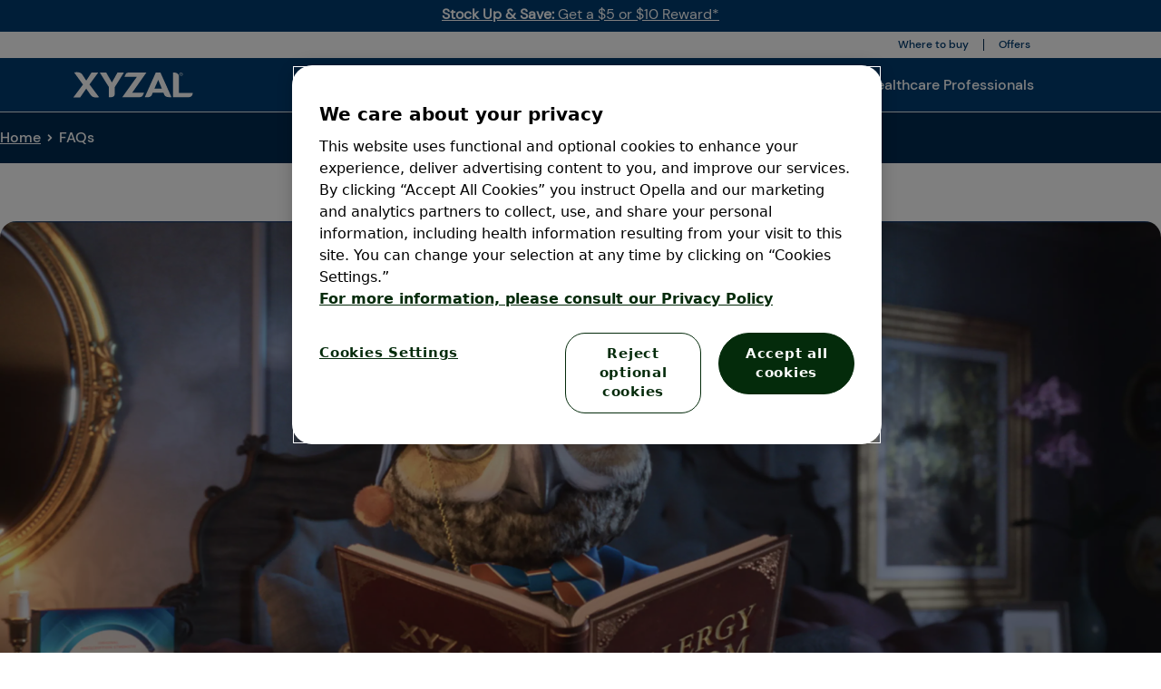

--- FILE ---
content_type: text/html;charset=UTF-8
request_url: https://www.xyzal.com/en-us/faqs
body_size: 31640
content:

<!DOCTYPE html>
<html lang="en-US" dir="ltr">
    <head>





<!-- Current Page ID: -->
<!-- Root Page ID: -->
<!-- Unique Brand ID: -->
<meta charset="utf-8">
<meta name="viewport" content="width=device-width, initial-scale=1.0" />
<link rel="stylesheet preload prefetch" as="style" href="/.css/theme.css?x-sny-siteoverride=xyzal-us">
<style>
:root {
--theme-button-border-color: #525CA3;
--theme-button-border-color-hover: #7079BD;
--theme-button-secondary-border-color: #2157A1;
--theme-button-secondary-border-color-hover: #007CB1;
--theme-button-tertiary-border-color: #2157A1;
--theme-button-tertiary-border-color-hover: #007CB1;
--theme-button-quaternary-border-color: transparent;
--theme-button-quaternary-border-color-hover: transparent;
}
</style>
<link rel="stylesheet preload prefetch" href="/.resources/sanofi-lm-chc/themes/chc/dist/common~2025-10-21-11-50-35-000~cache.css" as="style" type="text/css" />
<script class="site-data">
var ua = navigator.userAgent;
var device = /(tablet|ipad|playbook|silk)|(android(?!.*mobi))/i.test(ua) ? "tablet" : (/Mobile|iP(hone|od)|Android|BlackBerry|IEMobile|Kindle|Silk-Accelerated|(hpw|web)OS|Opera M(obi|ini)/.test(ua) ? "mobile" : "desktop")
window.dataLayer = window.dataLayer || [];
window.dataLayer.push({
"siteType": "brand",
"brandWebsiteType": "monobrand",
"gbu": "GBU - Consumer healthcare",
"gbu_related": "GBU - Consumer healthcare",
"region": "amer",
"country": "united states",
"target": "consumers",
"platform": "magnolia",
"context": "other",
"page_type": "product",
"page_subtype": "product_faq_page",
"language": "en",
"page_name": "Frequently Asked Questions | Xyzal® Allergy Relief Medicine",
"pageName": "Frequently Asked Questions | Xyzal® Allergy Relief Medicine",
"item_name": "Frequently Asked Questions | Xyzal® Allergy Relief Medicine",
"device": device
});
</script>
<!-- OneTrust Cookies Consent Notice start -->
<script src="https://cdn.cookielaw.org/scripttemplates/otSDKStub.js" defer type="text/javascript" charset="UTF-8" data-domain-script="1299e266-e47d-4ff8-bc94-8f66fc17e6f0" ></script>
<!-- OneTrust Cookies Consent Notice end-->
<script>
(function(w,d,s,l,i){w[l]=w[l]||[];w[l].push({'gtm.start':new Date().getTime(),event:'gtm.js'});var f=d.getElementsByTagName(s)[0],j=d.createElement(s),dl=l!='dataLayer'?'&l='+l:'';j.async=true;j.src='https://www.googletagmanager.com/gtm.js?id='+i+dl;f.parentNode.insertBefore(j,f);})(window,document,'script','dataLayer','GTM-MRHG28J');
</script>
<script>
function OptanonWrapper() {
let arrConsentGrps = window.OptanonActiveGroups.split(',').filter(Boolean)
if (arrConsentGrps.includes("C0004")){
let scriptTag = document.createElement("script");
scriptTag.type = "text/javascript";
scriptTag.src = "//try.abtasty.com/253f0db80cf33e64cd23ad911f8adae1.js";
document.getElementsByTagName("head")[0].appendChild(scriptTag);
}
}
</script>
<title>Frequently Asked Questions | Xyzal® Allergy Relief Medicine</title>
<meta name="title" content="Frequently Asked Questions | Xyzal® Allergy Relief Medicine" />
<meta name="description" content="Do you have questions about Xyzal® nighttime allergy medicine? Learn about how and why it lasts the entire next day for all-day, all-night allergy relief." />
<meta name="algo:roles" content="" />
<meta name="algo:security" content="" />
<meta name="algo:id" content="45f1d411-a8bd-4da9-acec-4d493d3160f5_en-US" />
<meta name="algo:categories" content="" />
<meta name="algo:pageType" content="other" />
<meta name="algo:bzvProductId" content="" />
<meta name="algo:date" content="2022-12-15T16:28:11.076+01:00" />
<meta property="og:type" content="website" />
<meta property="og:title" content="Frequently Asked Questions | Xyzal® Allergy Relief Medicine" />
<meta property="og:description" content="Do you have questions about Xyzal® nighttime allergy medicine? Learn about how and why it lasts the entire next day for all-day, all-night allergy relief." />
<meta property="og:url" content="https://www.xyzal.com/en-us/faqs" />
<meta property="og:image:secure_url" content="https://www.xyzal.com/dam/jcr:23d46211-8c4a-4838-b924-dacbd36a5ce5/Xyzal%20Image.webp" />
<meta property="og:image" content="https://www.xyzal.com/dam/jcr:23d46211-8c4a-4838-b924-dacbd36a5ce5/Xyzal%20Image.webp" />
<meta property="og:site_name" content="Xyzal US" />
<meta property="og:locale" content="en_US" />
<meta property="og:locale:alternate" content="" />
<meta name="twitter:card" content="summary_large_image" />
<meta name="twitter:title" content="Frequently Asked Questions | Xyzal® Allergy Relief Medicine" />
<meta name="twitter:description" content="Do you have questions about Xyzal® nighttime allergy medicine? Learn about how and why it lasts the entire next day for all-day, all-night allergy relief." />
<meta name="twitter:image" content="https://www.xyzal.com/dam/jcr:23d46211-8c4a-4838-b924-dacbd36a5ce5/Xyzal%20Image.webp" />
<meta name="twitter:url" content="https://www.xyzal.com/en-us/faqs" />
<link rel="alternate" href="https://www.xyzal.com/en-us/faqs" hreflang="en-us" />
<link rel="icon" sizes="32x32" href="/dam/jcr:6375419e-864c-4025-b929-17f2f037571f/XYZAL_Favicon.svg" type="image/png" />
<link rel="canonical" href="https://www.xyzal.com/en-us/faqs" />
<script>document.getElementsByTagName('html')[0].classList.add('has-js');</script>
<style>
[x-cloak]:not([x-hide]) {display: none !important;}
[x-cloak][x-hide] { visibility: hidden !important;}
</style>
<script type="text/json" class="site-config">
{
"editMode": false,
"context": ""
}
</script>
<script type="application/ld+json">
{
"@context": "http://schema.org",
"@type": "BreadcrumbList",
"itemListElement": [
{
"@type": "ListItem",
"position": "1",
"item": {
"@id": "https://www.xyzal.com/en-us/",
"name": "24-hour relief for allergies all night and all day | Xyzal®"
}
},
{
"@type": "ListItem",
"position": "2",
"item": {
"@id": "https://www.xyzal.com/en-us/faqs",
"name": "Frequently Asked Questions | Xyzal® Allergy Relief Medicine"
}
}
]
}
</script>
<style>
@media (min-width:768px) {
.background--b50b0308-8d49-42cb-87e3-a8bbd79bdf27 .uiImage.relative.block.w-full.block,
.background--9528658a-65cc-4c57-8b5c-c79fa652a5ec .uiImage.relative.block.w-full.block,
.background--a3c85706-dd98-4066-8055-23248798e84c .uiImage.relative.block.w-full.block,
.background--1cf51a23-7dbc-492f-882f-0677e0498471 .uiImage.relative.block.w-full.block,
.background--4153322a-c0e7-4e4d-9ee9-153782d6a5f8 .uiImage.relative.block.w-full.block,
.background--8b626083-390b-447a-8820-2d4cb80971f3 .uiImage.relative.block.w-full.block,
.background--cb65384e-95f1-40cb-b0b8-38d4bd43e001 .uiImage.relative.block.w-full.block,
.background--747a814e-4d6a-4601-91f8-c0b32d11448a .uiImage.relative.block.w-full.block,
.background--cbdb2338-eb76-492f-9698-659c96bbdc3e .uiImage.relative.block.w-full.block {
display: none;
}
}
.background--6b679c3e-7f8f-4ad8-9922-2e421090bed1.py-0.text-primary.h-full.animateImage.md\:bg-auto.bg-no-repeat.bg-primary1.bg-center.bg-no-repeat.bg-auto {
margin-top:-3px;
}
.rich-text ul {
margin-bottom: 10px !important;
}
.rich-text ul li {
margin-bottom: 0px !important;
}
.uiImage.relative.block.w-full.card__image {
border-radius:0 0 12px 12px;
}
@media (max-width:420px) {
.carousel__wrap--hasPadding {
padding-bottom:0 !important;
}
.carousel .tns-ovh {
padding-bottom:0 !important;
}
}
.footer__bottom {
padding-bottom:150px;
}
@media (max-width:420px) {
.footer__bottom {
padding-bottom:150px;
}
}
.nav.relative.nav.bg-primary1.text-white.border-b {
border-bottom-width: 0;
}
.div {
height:80px;
}
@media (min-width:320px) and (max-width:420px) {
.div {
height:40px;
}
.div_thankyou {
height:0 !important;
}
}
.div_thankyou {
height:75px;
}
.div_outofstock {
height:43px;
}
}
</style>
<style>
/*
#modal- {
padding: 0!important;
}
#modal- .close-modal-btn {
background-color: transparent;
}
#modal- .close-modal-btn svg {
display: none;
}
#modal- .close-modal-btn:before,
#modal- .close-modal-btn:after {
position: absolute;
top: 0;
left: 0;
width: 2px;
height: 25px;
background-color: #000;
content: '';
}
#modal- .close-modal-btn:before {
transform: rotate(24deg);
}
#modal- .close-modal-btn:after {
transform: rotate(-24deg);
}
*/
.background--10515dc2-7469-42e8-aad2-51ad2c2a8a12 { position: relative; left: -35px; }
@media only screen and (max-width: 1450px) {
/*
#modal- {
width: 75%;
}
*/
}
@media only screen and (max-width: 768px) {
.background--10515dc2-7469-42e8-aad2-51ad2c2a8a12 {
left: 0;
padding: 15px;
}
/*
#modal- {
width: 100%;
}
*/
nav[aria-label="breadcrumbs"] {
display: block!important;
}
.sticky-nav-overlay-spacer {
height: 60px!important;
}
}
.nav__mobile .nav__mobile__menu__main .nav__item a {
color: #002b51;
}
</style>
<style>
.utility-links > .container {
justify-content:center;
max-width: unset;
padding-right: 0;
padding-left: 0;
}
@media screen and (min-width:1024px) {
.utility-links > .container {
justify-content:flex-end;
max-width: unset;
padding-right: 8rem;
padding-left: 8rem;
}
}
/*
.utility-links .container a span > span {
font-size: 16px;
margin: 0.25rem;
position:relative;
}
.utility-links .container a span > span:after {
content: '';
background: #002b51;
display: block;
height: 2px;
position: absolute;
left: 0;
right: 0;
bottom: 0;
width: 100%;
transition: width 0.25s;
}
.utility-links .container a:hover span > span:after {
width: 0;
transition: width 0.25s;
}
*/
.utility-links li:first-child {
border-right: 1px solid #002b51;
}
@media screen and (max-width:1024px) {
.utility-links {
display: block!important;
}
.utility-links li {
/* padding: 0;*/
margin: 0.5rem auto;
}
.utility-links .container a span > span {
margin: 0;
}
}
@media screen and (max-width:520px) {
.hero-wrap {
margin-top: 2rem;
}
}
/* 602 */
.contentGridItem--1ced8393-42e6-4537-b1cd-e6789f968b43 {
display: none;
}
header nav .nav__desktop .nav__left > div:last-child > .nav__item {
align-items: center;
height: 60px;
}
header nav .nav__desktop .nav__left > div:last-child > .nav__item > a,
header nav .nav__mobile .nav__mobile__menu .nav__mobile__navList .nav__mobile__menu__main > div:last-child > .nav__item > a {
/*
background-color: #FA8C2C;
border-radius: var(--theme-button-border-radius);
color: #082846;
padding: var(--theme-button-padding);
height: auto;
*/
}
header nav .nav__desktop .nav__left > div:last-child > .nav__item > a > .nav__itemLinkBorderHover {
display:none;
}
header nav .nav__mobile .nav__mobile__menu .nav__mobile__navList .nav__mobile__menu__main > div:last-child > .nav__item {
border:none;
}
header nav .nav__mobile .nav__mobile__menu .nav__mobile__navList .nav__mobile__menu__main > div:last-child > .nav__item > a {
/*
width:100%;
justify-content: center;
*/
}
header nav .nav__mobile .nav__mobile__menu .nav__mobile__navList {
height:auto!important;
}
/**** sticky side button *****/
/*
.buttonSticky {
width: 130px !important;
transition: unset;
opacity: 1 !important;
background: #003C71;
display: block;
padding: 1rem;
height: auto;
text-align: center;
border-radius: 10px !important;
}
.buttonSticky.w-20 {
width: 130px !important;
}
.buttonSticky__text {
display: block;
opacity: 1 !important;
font-family: 'DMSans-Bold'!important;
font-size: 17px;
text-wrap: auto;
line-height: 19px;
margin-left: 0;
}
.buttonSticky--hovered {
width: 130px !important;
transition: unset;
}
[x-data="buttonSticky"] {
width: auto !important;
bottom: 7rem;
transition: unset;
opacity: 1 !important;
display: block !important;
right: 0;
}
@media screen and (min-width: 1440px) {
.buttonSticky {
width: 175px !important;
}
.buttonSticky__text {
font-size: 25px;
line-height: 28px;
}
.buttonSticky.w-20 {
width: 175px !important;
}
.buttonSticky--hovered {
width: 175px !important;
}
}
*/
/* 655 header adjustments */
/*
header > nav > .mx-auto {
max-width: 1280px;
padding-left: 0;
padding-right: 0;
}
.nav__desktop a > span {
font-size: 16px;
font-family: 'DMSans-Medium';
}
.nav__desktop .nav__left {
margin-right: 0;
}
.utility-links .container a span > span {
font-size: 12px;
}
.utility-links .container a span > span::after {
content:unset;
}
.utility-links .container li {
margin:0;
border:none;
position: relative;
padding: 0.5rem;
}
.utility-links .container li:first-child:after,
.utility-links .container li:nth-child(2):after {
content:'';
background:#333;
width:1px;
height:12px;
position:absolute;
right: 0;
}
.utility-links > .container {
justify-content: center;
}
@media screen and (min-width: 1024px) {
.utility-links .container li {
padding:0 0.5rem;
}
.utility-links > .container {
justify-content: flex-end;
}
.utility-links .container li:nth-child(2) {
padding-right: 0;
}
.utility-links .container li:nth-child(2):after {
content:unset;
}
.utility-links .container li:last-child {
display:none;
}
footer {
background-color:#003c71;
}
.footer-chc,
.contentGridItem--d47bb1d8-b8db-4e54-9f31-4d7d384a0c19 {
max-width: 1280px;
margin: 0 auto;
}
.background--d47bb1d8-b8db-4e54-9f31-4d7d384a0c19 > .ContentGrid > .flex > .CHC{
width:100%;
}
.footer-chc .flex {
padding-left: 0;
padding-right: 0;
}
}
*/
.modal-chc #modal- .close-modal-btn {
background: #f7f0e7;
}
footer > .footer {
display:none;
}
footer {
background: #003C71;
}
footer > .flex {
max-width: 1280px;
margin: 0 1rem;
}
footer > .flex > .flex,
footer > .flex > .flex > .flex {
padding-left:0;
padding-right: 0;
}
@media screen and (max-width: 768px) {
.modal-chc #modal- .close-modal-btn {
background: #f7f0e7;
right: 0;
top: 0.5rem;
}
}
@media screen and (min-width: 1024px) {
footer > .flex {
margin: 0 auto;
}
}
.button--secondary span {
color: #082846;
font-size:16px;
}
</style>
<style>
.nav__desktop {
/*
max-width: 1280px;
margin:0 auto;
*/
}
.nav__desktop .nav__left > div:nth-child(n+6),
.nav__mobile .nav__mobile__navList .nav__mobile__menu__main > div:nth-child(n+6) {
display:none;
}
.nav__mobile .nav__mobile__navList .nav__mobile__menu__main:nth-child(2),
.nav__mobile .nav__mobile__menu .nav__mobile__navList > div:nth-child(3) {
display: none;
}
.bg-secondary7 {
background: #FA8C2C;
}
.bg-secondary8 {
background: #062F87;
}
.bg-tertiary4 {
background: #082846;
}
.bg-tertiary5 {
background: #003C71;
}
.text-secondary7 {
color: #FA8C2C;
}
.text-secondary8 {
color: #062F87;
}
.text-tertiary4 {
color: #082846;
}
.text-tertiary5 {
color: #003C71;
}
</style>
<style>
.background--4c5d3ab0-3c8a-47ea-818c-26267127a8f0 .uiImage .block {
border-radius:18px;
}
</style>
<meta name="ps-language" content="en" />
<meta name="ps-country" content="US" />
<meta name="ps-key" content="3185-5f4d201ed5f5fe0035335315" />                    <style>
                header[role='banner'] {
                }

                .hero-wrap {
                }

                main[role='main'] {
                }

                footer[role='contentinfo'] {
                }

            </style>

    </head>


    <body class="     relative right-0 transition-all duration-300 ease-in-out flex flex-col !min-h-screen">

    <noscript><iframe src="https://www.googletagmanager.com/ns.html?id=GTM-MRHG28J" height="0" width="0" style="display:none;visibility:hidden"></iframe></noscript>
            <style>
crazyegg-survey{ 
	display: none!important;
}
</style>
<style>
.announcementBar {
  height:30px;
  background:#003C71;
}
.announcementBar .announcementBar__item {
  padding: 0;
}

.announcementBar .announcementBar__item p {
  font-size: 12px;
  text-decoration: underline;
  color:#FFFFFF;
}

header.top-11 {
  top:30px;
}

body {
    overflow: unset!important;
}

@media screen and (min-width:1024px) {
   .announcementBar {
    height:35px;
  }
  
  .announcementBar .announcementBar__item p {
    font-size: 16px;
  }
  
  .announcementBar .announcementBar__item {
    padding:4px 0;
  }
  
  header.top-11 {
    top:35px;
  }
}
</style>


        


<a href="#main" class="skipToMainContent skip font-body bg-primary2 text-white fixed top-0 left-0 z-0 opacity-0 focus:z-40 focus:opacity-100 px-5 py-3">Skip to main content</a>  









        <div
            x-data="{ count: 0, intervalText: '' }"
            class="announcementBar bg-tertiary5 z-40 top-0 block max-h-11 h-11 sticky block md:block lg:block"
            @mouseover="    clearInterval(intervalText);
"
            @mouseleave="    if ($refs.announcements.querySelectorAll('.announcementBar__item').length > 1) {
        intervalText = setInterval(() => {
            if (count < ($refs.announcements.querySelectorAll('.announcementBar__item').length - 1)) count++;
            else count = 0;
        }, 1000);
    }
"
        >
            <div class="mx-auto w-full flex justify-between items-center content-center px-4">
                <div
                    class="text-white font-body text-base text-center w-full"
                    x-ref="announcements"
                    x-init="    if ($refs.announcements.querySelectorAll('.announcementBar__item').length > 1) {
        intervalText = setInterval(() => {
            if (count < ($refs.announcements.querySelectorAll('.announcementBar__item').length - 1)) count++;
            else count = 0;
        }, 1000);
    }
"
                >





    <div :class="0 === count? 'block' : 'hidden'" class="announcementBar__item py-[10px]">
        <div  class="">
            <a href="http://www.activaterewards.com/healthyrewards" class="hover:underline" target="_blank" 
                    title=""
                    @click="    $dispatch('track-event', {
        'event': 'cmp_event',
        'event_type': 'navigation',
        'section': 'header',
        'sub_section': 'announcement_bar',
        'element': 'logo',
        'context': 'other'
    })
;"
            >
            <p><u><strong>Stock Up &amp; Save: </strong>Get a $5 or $10 Reward*</u></p>

            </a>
        </div>
    </div>
                </div>
            </div>
        </div>
                


                    

        


            <div class="sticky-nav-overlay-spacer" style="height: 0px"></div>
        
        <header class="z-40 fixed top-11 md:top-11 lg:top-11 left-0 w-full" role="banner" data-sticky='true'>

<div class="utility-links bg-white relative top-0 hidden lg:block">
    <div class="container flex flex-row justify-end" dir="ltr">
        <div class="flex flex-col lg:flex-row">

<div class="flex flex-col items-end">
    <ul class="flex flex-wrap md:flex-nowrap">


        <li id="b224d6d6-65e4-470a-aa24-7ef8691dafdd" class="flex items-center px-3 lg:px-4  border-primary1 my-8 lg:my-2 bg-transparent text-tertiary5 lg:bg-transparent lg:text-tertiary5 text-body-5 lg:text-body-5  " x-data="">
            

    
        <a
           href="/en-us/where-to-buy"
           
           
                     target="_self"

           title=""
           data-gtmSection=""
           data-gtmSubSection=""
           data-gtmElement=""
           class=" cursor-pointer inline font-navigation flex items-center justify-center normal-case lg:normal-case  "
        >
          <span           class="flex items-center gap-2"
>
                <span>Where to buy</span>
          </span>
        </a>


        </li>



        <li id="e748507f-43f8-4f54-a7ef-03ced75d2098" class="flex items-center px-3 lg:px-4  border-primary1 my-8 lg:my-2 bg-transparent text-tertiary5 lg:bg-transparent lg:text-tertiary5 text-body-5 lg:text-body-5  " x-data="">
            

    
        <a
           href="/en-us/savings"
           
           
                     target="_self"

           title="Offers"
           data-gtmSection=""
           data-gtmSubSection=""
           data-gtmElement=""
           class=" cursor-pointer inline font-navigation flex items-center justify-center normal-case lg:normal-case  "
        >
          <span           class="flex items-center gap-2"
>
                <span>Offers</span>
          </span>
        </a>


        </li>

    </ul>
</div>        </div>
    </div>
</div>

    

    
    






    <script type="text/javascript">
document.addEventListener("alpine:init", () => {
    Alpine.data("nav", () => ({
        next: "",
        depth: 0,
        showSkip: false,
        activeNav: "",
        nextElement: null,
        currentNavItem: null,
        nextNavItem: null,
        currentSubNav: null,
        nextSubNavItem: null,
        setNextSkipText(e) {
            const elem = e.target;
            if (!elem) return;
            const nextElement = elem.nextElementSibling;
            this.currentNavItem = elem;
            this.nextNavItem = nextElement;
            if (nextElement && nextElement.dataset) {
                this.nextElement = nextElement;
                this.next = nextElement.dataset.linkText;
            } else {
                this.nextElement = null;
                this.next = "";
            }
        },
        setSkipLink(e) {
            this.showSkip = true;
            const elem = e.target;
            const isShiftTabPressed = e.shiftKey && e.which === 9;
            const isNavItemLink = elem.classList.contains("nav__item");
            const isFirstSubNavItemLink =
                elem.classList.contains("subNav__firstItem");
            if (isNavItemLink) {
                // shift + tab or last nav link
                if (isShiftTabPressed || !this.nextNavItem) return;
                e.preventDefault();
                this.focusNextTabbableElement(elem);
            } else if (isFirstSubNavItemLink && isShiftTabPressed) {
                this.setNextSkipText(this.currentNavItem);
            }
        },
        skipItemLink(e) {
            const elem = e.target;
            const isShiftTabPressed = e.shiftKey && e.which === 9;
            if (isShiftTabPressed) {
                e.preventDefault();
                let navListItem = elem.parentNode.previousElementSibling;
                if (navListItem && navListItem.classList.contains("subNav__title")) {
                    navListItem = navListItem.previousElementSibling;
                    if (navListItem.classList.contains("subNav__skipListItem")) {
                        const isFirstSubNav = navListItem.dataset.depth === 0;
                        if (isFirstSubNav) {
                            if (this.nextNavItem) {
                                this.next = this.nextNavItem.dataset.linkText;
                            }
                        } else {
                            if (this.nextSubNavItem) {
                                this.next = this.nextSubNavItem.dataset.linkText;
                            }
                        }
                    }
                }
                if (!navListItem) {
                    this.focusNextElement();
                } else {
                    this.focusNextTabbableElement(navListItem);
                }
            }
        },
        skipSubNavButton(e) {
            const elem = e.target;
            const nextListItem = elem.parentNode.nextElementSibling;
            const isShiftTabPressed = e.shiftKey && e.which === 9;
            const isSubNavItemNextButton = elem.classList.contains(
                "subNav__itemNextButton"
            );
            if (isShiftTabPressed && isSubNavItemNextButton) {
                elem.previousElementSibling.focus();
            } else if (!nextListItem) {
                this.focusNextElement();
            } else {
                e.preventDefault();
                const nextTabElem =
                    elem.parentNode.nextElementSibling.querySelector(".subNav__itemLink");
                if (nextTabElem) nextTabElem.focus();
            }
        },
        setSkipSubNavButton(e) {
            const elem = e.target;
            const nextSubNavItem = e.target.parentNode.nextElementSibling;
            this.nextSubNavItem = nextSubNavItem;
            this.currentSubNav = elem.nextElementSibling;
            if (nextSubNavItem) {
                this.nextElement = nextSubNavItem.querySelector(".subNav__itemLink");
                this.next = nextSubNavItem.dataset.linkText;
            } else {
                const nextNavItem = this.currentNavItem.nextElementSibling;
                if (nextNavItem && nextNavItem.dataset) {
                    this.next = nextNavItem.dataset.linkText;
                } else {
                    this.next = "";
                }
            }
            this.focusNextTabbableElement(this.currentSubNav);
        },
        focusNextTabbableElement(container) {
            // waits for DOM to update
            setTimeout(function () {
                const nextTabElem = container.querySelector(
                    "[tabindex]:not([disabled]):not([tabindex='-1'])"
                );
                if (!nextTabElem) return;
                nextTabElem.focus();
            }, 50);
        },
        focusNextElement() {
            if (this.depth < 0) {
                this.depth = 0;
            }
            this.nextElement.focus();
        },
        get skipToNextLinkText() {
            if (this.next === "") return "";
            return "Skip to " + this.next;
        },
        adjustPosition(hasSubpage, direction, hover = false) {
            const _parent = this.$el.parentNode;

            if (!_parent.closest(".isRightSide")) return;

            const dir = direction === "ltr" ? "left" : "right";
            const subNav1 = _parent.closest(".subNav--1");
            const sideMenu = subNav1 ? subNav1.querySelector(".subNav1--rightSide") : null;
            const subNav2 = sideMenu ? sideMenu.querySelector(".subNav--2") : null;
            const addRemove = (hasSubpage && hover) ? "add" : "remove";
            
            if (subNav1) subNav1.style[dir] = (hasSubpage && hover) ? "230px" : null;
            if (subNav2) subNav2.classList[addRemove]("subNav--adjustPosition");
        },
        adjustHeight() {
            const subNavHeight = this.$el.closest(".subNav").clientHeight;
            this.$el.style.height = (subNavHeight - 32) + "px";
            
            const subItems = this.$el.querySelectorAll(".subNav__item");
            subItems.forEach((item) => {
                const _parent = item.parentNode;              
                item.addEventListener("mouseover", () => {
                    if (!item.querySelector(".subNav")) return;
                    _parent.style.overflow = "hidden";
                });

                item.addEventListener("mouseleave", () => {
                    if (!item.querySelector(".subNav")) return;                    
                    _parent.style.overflow = "auto";
                });
            });
        }
    }));
});    </script>
    

        

    <style>
        .nav-chc,
        .nav-chc .nav__mobileMenu {
            border-radius: ;
        }
        @media screen and (min-width: 1025px){
            .nav-chc {
                border-radius: ;
            }
        }
    </style>

    <nav 
        role="navigation" 
        class="nav-chc relative  nav bg-tertiary5 text-white border-b z-40 top-0 sticky w-full h-auto lg:max-h-[60px] transition-all duration-200" 
        aria-label="menu"
        x-data="{...nav(), ...chcHeader()}" 
        @setActiveNav="activeNav=$event.detail.id" 
        @isActiveNav="activeNav == $event.detail.id" 
        style="border-radius: "
         
        
    >
        <div class="mx-auto container lg:max-w-none lg:px-20 hidden lg:block">
            <div class="nav__desktop flex md:items-center lg:max-h-[60px]">
        <a href="/en-us/" class="nav__inner ml-0 py-2 " data-gtmSubSection="logo" data-gtmElement="logo">

            <img  class="Image nav__logo max-w-60 max-h-[40px] w-auto md:block h-auto pr-2 lg:pr-0" src="/dam/jcr:3450f835-67e6-4135-b0ba-1071ef5a4cc5/Xyzal_Logo_2023.svg" alt="XYZAL® Home" >
        </a>
                <div
                    class="nav__left pt-0 justify-end flex mx-12 w-full lg:gap-4"
                    @mouseout.outside="$dispatch('setActiveNav', { id: '' })"
                >


                

                    <div >
                        <div class="nav__item group justify-between flex items-start h-full  normal-case lg:text-white h-[72px] lg:h-auto" data-link-text="Why Xyzal®"
                            @focus="setNextSkipText($event); showSkip = false"
                            @keydown.tab="setSkipLink($event)"
                            @mouseover="showSkip = false; $dispatch('setActiveNav', { id: 'a3bf0640-a26c-45db-9db2-42a4bcea5676' })"
                            :class="{ 'nav__item--active':  $dispatch('isActiveNav', { id: 'a3bf0640-a26c-45db-9db2-42a4bcea5676' }) }"
                            
                        >
        <a href="/en-us/benefits" tabindex="0" target="_self" aria-haspopup="true" tabindex="-1"    class="font-navigation nav__itemLink hover:text-white relative font-extralight md:font-normal text-link border-white px-0 lg:px-3 py-6 lg:py-0 lg:h-[60px] flex items-center text-center   " data-gtmSection="header" data-gtmSubSection="menu">
                                <span class="text-xl lg:text-base">
                                    Why Xyzal<sup class='super'>®</sup>
                                </span>
                                <div class="nav__itemLinkBorderHover text-white hidden absolute left-0 bottom-0 w-full h-1 bg-current"></div>
        </a>
                        </div>
                    </div>

                

                    <div >
                        <div class="nav__item group justify-between flex items-start h-full  normal-case lg:text-white h-[72px] lg:h-auto" data-link-text="Our Values"
                            @focus="setNextSkipText($event); showSkip = false"
                            @keydown.tab="setSkipLink($event)"
                            @mouseover="showSkip = false; $dispatch('setActiveNav', { id: '3acdb23f-194c-4d01-8ee4-e107f3fe21d9' })"
                            :class="{ 'nav__item--active':  $dispatch('isActiveNav', { id: '3acdb23f-194c-4d01-8ee4-e107f3fe21d9' }) }"
                            
                        >
        <a href="/en-us/our-values" tabindex="0" target="_self" aria-haspopup="true" tabindex="-1"    class="font-navigation nav__itemLink hover:text-white relative font-extralight md:font-normal text-link border-white px-0 lg:px-3 py-6 lg:py-0 lg:h-[60px] flex items-center text-center nav__itemLink--withArrow lg:pr-6 " data-gtmSection="header" data-gtmSubSection="menu">
                                <span class="text-xl lg:text-base">
                                    Our Values
                                        <span class="subNav__arrow h-full w-4 h-4 absolute right-0 hidden lg:inline-block top-1/2 -translate-y-1/2 rotate-90">
                                            <svg xmlns="http://www.w3.org/2000/svg" fill="none" viewBox="0 0 24 24" stroke="currentColor" class="w-4 h-4 svg_button">
                                                <path stroke-width="2" stroke-linecap="round" stroke-linejoin="round" d="M8.25 4.5l7.5 7.5-7.5 7.5" />
                                            </svg>
                                        </span>
                                </span>
                                <div class="nav__itemLinkBorderHover text-white hidden absolute left-0 bottom-0 w-full h-1 bg-current"></div>
        </a>
                                    <button class="font-body inline-block px-3 py-5 h-full subNav__itemNextButton lg:hidden"
                                        aria-label="go to sub menu">
                                            <svg xmlns="http://www.w3.org/2000/svg" fill="none" viewBox="0 0 24 24" stroke="currentColor" class="w-8 h-8 lg:w-6 lg:h-6 svg_button">
                                                <path stroke-width="2" stroke-linecap="round" stroke-linejoin="round" d="M8.25 4.5l7.5 7.5-7.5 7.5" />
                                            </svg>
                                    </button>


        <div
            x-data="{ subMenuHeight: '', subMenuContHeight: '' }"
            class="text-primary1 hover:border-black subNav z-40  left-0 w-full fixed lg:absolute hidden overflow-x-hidden !shadow-none bg-white subNav--0 overflow-hidden fixed lg:absolute top-full overflow-auto lg:mt-[1px]"
            
        >
            <div class="subNav__bg absolute w-full h-full top-0 left-0 right-0 bottom-0 bg-white opacity-00"></div>

            <div class="w-full block lg:hidden subNavReturn" x-intersect="subMenuHeight = navigationHeight - $el.clientHeight">
                <button class="font-navigation subNav__back flex items-center gap-2 text-xl font-semibold relative px-4 py-4 text-left"
                    aria-label="go to sub menu">
                    
                    <div class="w-6 h-6">
                        <svg xmlns="http://www.w3.org/2000/svg" fill="none" viewBox="0 0 24 24" stroke="currentColor" class="w-6 h-6 svg_button block">
                            <path stroke-width="2" stroke-linecap="round" stroke-linejoin="round" d="M15.75 19.5L8.25 12l7.5-7.5" />
                        </svg>
                    </div>
                     <span class="w-11/12">Our Values</span> 
                </button>
            </div>
            <div x-data="nav" class="subNav__container lg:h-full lg:container pt-0 lg:pt-8 lg:pl-10 flex flex-row relative">
                <ul class="subNav__list flex flex-col w-full z-00 overflow-y-auto px-4 lg:px-0" >
                    <li x-show="showSkip && depth == 0" tabindex="-1" class="subNav__skipListItem"
                        data-depth="0">
                        <button tabindex="0"
                                class="font-body nav__itemSkipButton my-2 text-xs border-0 font-thin transition-none"
                                x-html="skipToNextLinkText"
                                @keydown.tab="next = '';setSkipLink($event)"
                                @keydown.enter.prevent="depth--; next = ''; focusNextElement()"
                                @keydown.space.prevent="depth--; next = ''; focusNextElement()"
                        ></button>
                    </li>

                    <li class="subNav__title text-2xl py-0 py-6 capitalize  lg:hidden" tabindex="-1">
        <a href="/en-us/our-values" tabindex="0" target="_self"    class="" data-gtmSection="header" data-gtmSubSection="menu">
                            Our Values
        </a>
                    </li>



                                <li dir="ltr" class="subNav__item items-start md:items-center font-medium lg:py-0 border-b md:w-full flex flex-col md:flex-row capitalize hover:text-primary1" data-link-text="Our Mission">
                                    <div class="subNav__itemWrap flex flex-row w-full items-center">
        <a href="/en-us/our-values/our-mission" tabindex="0" target="_self" aria-haspopup="true" tabindex="-1"    class="font-navigation subNav__itemLink hover:underline border-0 py-6 lg:py-4 text-link font-medium inline-block w-full text-xl md:text-base subNav__firstItem" data-gtmSection="header" data-gtmSubSection="menu">
                                            Our Mission
        </a>

                                    </div>
                                </li>


                                <li dir="ltr" class="subNav__item items-start md:items-center font-medium lg:py-0 border-b md:w-full flex flex-col md:flex-row capitalize hover:text-primary1" data-link-text="Sustainability">
                                    <div class="subNav__itemWrap flex flex-row w-full items-center">
        <a href="/en-us/our-values/sustainability" tabindex="0" target="_self" aria-haspopup="true" tabindex="-1"    class="font-navigation subNav__itemLink hover:underline border-0 py-6 lg:py-4 text-link font-medium inline-block w-full text-xl md:text-base " data-gtmSection="header" data-gtmSubSection="menu">
                                            Sustainability
        </a>

                                    </div>
                                </li>


                                <li dir="ltr" class="subNav__item items-start md:items-center font-medium lg:py-0 border-b md:w-full flex flex-col md:flex-row capitalize hover:text-primary1" data-link-text="B Corp">
                                    <div class="subNav__itemWrap flex flex-row w-full items-center">
        <a href="/en-us/our-values/b-corp" tabindex="0" target="_self" aria-haspopup="true" tabindex="-1"    class="font-navigation subNav__itemLink hover:underline border-0 py-6 lg:py-4 text-link font-medium inline-block w-full text-xl md:text-base " data-gtmSection="header" data-gtmSubSection="menu">
                                            B Corp
        </a>

                                    </div>
                                </li>
                </ul>
            </div>
        </div>
                        </div>
                    </div>

                

                    <div >
                        <div class="nav__item group justify-between flex items-start h-full  normal-case lg:text-white h-[72px] lg:h-auto" data-link-text="Products"
                            @focus="setNextSkipText($event); showSkip = false"
                            @keydown.tab="setSkipLink($event)"
                            @mouseover="showSkip = false; $dispatch('setActiveNav', { id: '920a7854-b3b0-44de-a93d-10727b6a5782' })"
                            :class="{ 'nav__item--active':  $dispatch('isActiveNav', { id: '920a7854-b3b0-44de-a93d-10727b6a5782' }) }"
                            
                        >
        <a href="/en-us/products" tabindex="0" target="_self" aria-haspopup="true" tabindex="-1"    class="font-navigation nav__itemLink hover:text-white relative font-extralight md:font-normal text-link border-white px-0 lg:px-3 py-6 lg:py-0 lg:h-[60px] flex items-center text-center nav__itemLink--withArrow lg:pr-6 " data-gtmSection="header" data-gtmSubSection="menu">
                                <span class="text-xl lg:text-base">
                                    Products
                                        <span class="subNav__arrow h-full w-4 h-4 absolute right-0 hidden lg:inline-block top-1/2 -translate-y-1/2 rotate-90">
                                            <svg xmlns="http://www.w3.org/2000/svg" fill="none" viewBox="0 0 24 24" stroke="currentColor" class="w-4 h-4 svg_button">
                                                <path stroke-width="2" stroke-linecap="round" stroke-linejoin="round" d="M8.25 4.5l7.5 7.5-7.5 7.5" />
                                            </svg>
                                        </span>
                                </span>
                                <div class="nav__itemLinkBorderHover text-white hidden absolute left-0 bottom-0 w-full h-1 bg-current"></div>
        </a>
                                    <button class="font-body inline-block px-3 py-5 h-full subNav__itemNextButton lg:hidden"
                                        aria-label="go to sub menu">
                                            <svg xmlns="http://www.w3.org/2000/svg" fill="none" viewBox="0 0 24 24" stroke="currentColor" class="w-8 h-8 lg:w-6 lg:h-6 svg_button">
                                                <path stroke-width="2" stroke-linecap="round" stroke-linejoin="round" d="M8.25 4.5l7.5 7.5-7.5 7.5" />
                                            </svg>
                                    </button>


        <div
            x-data="{ subMenuHeight: '', subMenuContHeight: '' }"
            class="text-primary1 hover:border-black subNav z-40  left-0 w-full fixed lg:absolute hidden overflow-x-hidden !shadow-none bg-white subNav--0 overflow-hidden fixed lg:absolute top-full overflow-auto lg:mt-[1px]"
            
        >
            <div class="subNav__bg absolute w-full h-full top-0 left-0 right-0 bottom-0 bg-white opacity-00"></div>

            <div class="w-full block lg:hidden subNavReturn" x-intersect="subMenuHeight = navigationHeight - $el.clientHeight">
                <button class="font-navigation subNav__back flex items-center gap-2 text-xl font-semibold relative px-4 py-4 text-left"
                    aria-label="go to sub menu">
                    
                    <div class="w-6 h-6">
                        <svg xmlns="http://www.w3.org/2000/svg" fill="none" viewBox="0 0 24 24" stroke="currentColor" class="w-6 h-6 svg_button block">
                            <path stroke-width="2" stroke-linecap="round" stroke-linejoin="round" d="M15.75 19.5L8.25 12l7.5-7.5" />
                        </svg>
                    </div>
                     <span class="w-11/12">Products</span> 
                </button>
            </div>
            <div x-data="nav" class="subNav__container lg:h-full lg:container pt-0 lg:pt-8 lg:pl-10 flex flex-row relative">
                <ul class="subNav__list flex flex-col w-full z-00 overflow-y-auto px-4 lg:px-0" >
                    <li x-show="showSkip && depth == 0" tabindex="-1" class="subNav__skipListItem"
                        data-depth="0">
                        <button tabindex="0"
                                class="font-body nav__itemSkipButton my-2 text-xs border-0 font-thin transition-none"
                                x-html="skipToNextLinkText"
                                @keydown.tab="next = '';setSkipLink($event)"
                                @keydown.enter.prevent="depth--; next = ''; focusNextElement()"
                                @keydown.space.prevent="depth--; next = ''; focusNextElement()"
                        ></button>
                    </li>

                    <li class="subNav__title text-2xl py-0 py-6 capitalize  lg:hidden" tabindex="-1">
        <a href="/en-us/products" tabindex="0" target="_self"    class="" data-gtmSection="header" data-gtmSubSection="menu">
                            Products
        </a>
                    </li>



                                <li dir="ltr" class="subNav__item items-start md:items-center font-medium lg:py-0 border-b md:w-full flex flex-col md:flex-row capitalize hover:text-primary1" data-link-text="For Adults">
                                    <div class="subNav__itemWrap flex flex-row w-full items-center">
        <a href="/en-us/products/adult-allergy-relief" tabindex="0" target="_self" aria-haspopup="true" tabindex="-1"    class="font-navigation subNav__itemLink hover:underline border-0 py-6 lg:py-4 text-link font-medium inline-block w-full text-xl md:text-base subNav__firstItem" data-gtmSection="header" data-gtmSubSection="menu">
                                            For Adults
        </a>

                                            <button class="font-body subNav__itemNextButton inline-block px-3 py-5 lg:py-4 h-full"
                                                aria-label="go to sub menu"
                                                @keydown.tab="next = '';skipSubNavButton($event);"
                                                @keydown.enter.prevent="depth=1;setSkipSubNavButton($event)"
                                                @keydown.space.prevent="depth=1;setSkipSubNavButton($event)"
                                                tabindex="-1"
                                            >
                                                <svg xmlns="http://www.w3.org/2000/svg" fill="none" viewBox="0 0 24 24" stroke="currentColor" class="w-8 h-8 lg:w-6 lg:h-6 svg_button">
                                                    <path stroke-width="5" stroke="white" stroke-linecap="round" stroke-linejoin="round" d="M8.25 4.5l7.5 7.5-7.5 7.5" />
                                                    <path stroke-width="2" stroke-linecap="round" stroke-linejoin="round" d="M8.25 4.5l7.5 7.5-7.5 7.5" />
                                                </svg>
                                            </button>
                                    </div>

        <div
            x-data="{ subMenuHeight: '', subMenuContHeight: '' }"
            class="text-primary1 hover:border-black subNav z-40  left-0 w-full fixed lg:absolute hidden overflow-x-hidden !shadow-none bg-white subNav--1  fixed lg:absolute top-full overflow-auto lg:mt-[1px]"
            
        >
            <div class="subNav__bg absolute w-full h-full top-0 left-0 right-0 bottom-0 bg-white opacity-10"></div>

            <div class="w-full block lg:hidden subNavReturn" x-intersect="subMenuHeight = navigationHeight - $el.clientHeight">
                <button class="font-navigation subNav__back flex items-center gap-2 text-xl font-semibold relative px-4 py-4 text-left"
                    aria-label="go to sub menu">
                    
                    <div class="w-6 h-6">
                        <svg xmlns="http://www.w3.org/2000/svg" fill="none" viewBox="0 0 24 24" stroke="currentColor" class="w-6 h-6 svg_button block">
                            <path stroke-width="2" stroke-linecap="round" stroke-linejoin="round" d="M15.75 19.5L8.25 12l7.5-7.5" />
                        </svg>
                    </div>
                     <span class="w-11/12">For Adults</span> 
                </button>
            </div>
            <div x-data="nav" class="subNav__container lg:h-full lg:container pt-0 lg:pt-8 lg:pl-10 flex flex-row ">
                <ul class="subNav__list flex flex-col w-full z-10 overflow-y-auto px-4 lg:px-0" >
                    <li x-show="showSkip && depth == 1" tabindex="-1" class="subNav__skipListItem"
                        data-depth="1">
                        <button tabindex="0"
                                class="font-body nav__itemSkipButton my-2 text-xs border-0 font-thin transition-none"
                                x-html="skipToNextLinkText"
                                @keydown.tab="next = '';setSkipLink($event)"
                                @keydown.enter.prevent="depth--; next = ''; focusNextElement()"
                                @keydown.space.prevent="depth--; next = ''; focusNextElement()"
                        ></button>
                    </li>

                    <li class="subNav__title text-2xl py-0 py-6 capitalize  lg:hidden" tabindex="-1">
        <a href="/en-us/products/adult-allergy-relief" tabindex="0" target="_self"    class="" data-gtmSection="header" data-gtmSubSection="menu">
                            For Adults
        </a>
                    </li>



                                <li dir="ltr" class="subNav__item items-start md:items-center font-medium lg:py-0 border-b md:w-full flex flex-col md:flex-row capitalize hover:text-primary1" data-link-text="Adult Ingredient Information">
                                    <div class="subNav__itemWrap flex flex-row w-full items-center">
        <a href="/en-us/products/adult-allergy-relief/ingredients" tabindex="0" target="_self" aria-haspopup="true" tabindex="-1"    class="font-navigation subNav__itemLink hover:underline border-0 py-6 lg:py-4 text-link font-medium inline-block w-full text-xl md:text-base subNav__firstItem" data-gtmSection="header" data-gtmSubSection="menu">
                                            Adult Ingredient Information
        </a>

                                    </div>
                                </li>
                </ul>
            </div>
        </div>
                                </li>


                                <li dir="ltr" class="subNav__item items-start md:items-center font-medium lg:py-0 border-b md:w-full flex flex-col md:flex-row capitalize hover:text-primary1" data-link-text="For Children">
                                    <div class="subNav__itemWrap flex flex-row w-full items-center">
        <a href="/en-us/products/children-allergy-relief" tabindex="0" target="_self" aria-haspopup="true" tabindex="-1"    class="font-navigation subNav__itemLink hover:underline border-0 py-6 lg:py-4 text-link font-medium inline-block w-full text-xl md:text-base " data-gtmSection="header" data-gtmSubSection="menu">
                                            For Children
        </a>

                                            <button class="font-body subNav__itemNextButton inline-block px-3 py-5 lg:py-4 h-full"
                                                aria-label="go to sub menu"
                                                @keydown.tab="next = '';skipSubNavButton($event);"
                                                @keydown.enter.prevent="depth=1;setSkipSubNavButton($event)"
                                                @keydown.space.prevent="depth=1;setSkipSubNavButton($event)"
                                                tabindex="-1"
                                            >
                                                <svg xmlns="http://www.w3.org/2000/svg" fill="none" viewBox="0 0 24 24" stroke="currentColor" class="w-8 h-8 lg:w-6 lg:h-6 svg_button">
                                                    <path stroke-width="5" stroke="white" stroke-linecap="round" stroke-linejoin="round" d="M8.25 4.5l7.5 7.5-7.5 7.5" />
                                                    <path stroke-width="2" stroke-linecap="round" stroke-linejoin="round" d="M8.25 4.5l7.5 7.5-7.5 7.5" />
                                                </svg>
                                            </button>
                                    </div>

        <div
            x-data="{ subMenuHeight: '', subMenuContHeight: '' }"
            class="text-primary1 hover:border-black subNav z-40  left-0 w-full fixed lg:absolute hidden overflow-x-hidden !shadow-none bg-white subNav--1  fixed lg:absolute top-full overflow-auto lg:mt-[1px]"
            
        >
            <div class="subNav__bg absolute w-full h-full top-0 left-0 right-0 bottom-0 bg-white opacity-10"></div>

            <div class="w-full block lg:hidden subNavReturn" x-intersect="subMenuHeight = navigationHeight - $el.clientHeight">
                <button class="font-navigation subNav__back flex items-center gap-2 text-xl font-semibold relative px-4 py-4 text-left"
                    aria-label="go to sub menu">
                    
                    <div class="w-6 h-6">
                        <svg xmlns="http://www.w3.org/2000/svg" fill="none" viewBox="0 0 24 24" stroke="currentColor" class="w-6 h-6 svg_button block">
                            <path stroke-width="2" stroke-linecap="round" stroke-linejoin="round" d="M15.75 19.5L8.25 12l7.5-7.5" />
                        </svg>
                    </div>
                     <span class="w-11/12">For Children</span> 
                </button>
            </div>
            <div x-data="nav" class="subNav__container lg:h-full lg:container pt-0 lg:pt-8 lg:pl-10 flex flex-row ">
                <ul class="subNav__list flex flex-col w-full z-10 overflow-y-auto px-4 lg:px-0" >
                    <li x-show="showSkip && depth == 1" tabindex="-1" class="subNav__skipListItem"
                        data-depth="1">
                        <button tabindex="0"
                                class="font-body nav__itemSkipButton my-2 text-xs border-0 font-thin transition-none"
                                x-html="skipToNextLinkText"
                                @keydown.tab="next = '';setSkipLink($event)"
                                @keydown.enter.prevent="depth--; next = ''; focusNextElement()"
                                @keydown.space.prevent="depth--; next = ''; focusNextElement()"
                        ></button>
                    </li>

                    <li class="subNav__title text-2xl py-0 py-6 capitalize  lg:hidden" tabindex="-1">
        <a href="/en-us/products/children-allergy-relief" tabindex="0" target="_self"    class="" data-gtmSection="header" data-gtmSubSection="menu">
                            For Children
        </a>
                    </li>



                                <li dir="ltr" class="subNav__item items-start md:items-center font-medium lg:py-0 border-b md:w-full flex flex-col md:flex-row capitalize hover:text-primary1" data-link-text="Children Ingredient Information">
                                    <div class="subNav__itemWrap flex flex-row w-full items-center">
        <a href="/en-us/products/children-allergy-relief/ingredients" tabindex="0" target="_self" aria-haspopup="true" tabindex="-1"    class="font-navigation subNav__itemLink hover:underline border-0 py-6 lg:py-4 text-link font-medium inline-block w-full text-xl md:text-base subNav__firstItem" data-gtmSection="header" data-gtmSubSection="menu">
                                            Children Ingredient Information
        </a>

                                    </div>
                                </li>
                </ul>
            </div>
        </div>
                                </li>
                </ul>
            </div>
        </div>
                        </div>
                    </div>

                

                    <div >
                        <div class="nav__item group justify-between flex items-start h-full  normal-case lg:text-white h-[72px] lg:h-auto" data-link-text="About Allergies"
                            @focus="setNextSkipText($event); showSkip = false"
                            @keydown.tab="setSkipLink($event)"
                            @mouseover="showSkip = false; $dispatch('setActiveNav', { id: '0da8462a-42be-48eb-b1d9-ebb1013c322d' })"
                            :class="{ 'nav__item--active':  $dispatch('isActiveNav', { id: '0da8462a-42be-48eb-b1d9-ebb1013c322d' }) }"
                            
                        >
        <a href="/en-us/about-allergies" tabindex="0" target="_self" aria-haspopup="true" tabindex="-1"    class="font-navigation nav__itemLink hover:text-white relative font-extralight md:font-normal text-link border-white px-0 lg:px-3 py-6 lg:py-0 lg:h-[60px] flex items-center text-center nav__itemLink--withArrow lg:pr-6 " data-gtmSection="header" data-gtmSubSection="menu">
                                <span class="text-xl lg:text-base">
                                    About Allergies
                                        <span class="subNav__arrow h-full w-4 h-4 absolute right-0 hidden lg:inline-block top-1/2 -translate-y-1/2 rotate-90">
                                            <svg xmlns="http://www.w3.org/2000/svg" fill="none" viewBox="0 0 24 24" stroke="currentColor" class="w-4 h-4 svg_button">
                                                <path stroke-width="2" stroke-linecap="round" stroke-linejoin="round" d="M8.25 4.5l7.5 7.5-7.5 7.5" />
                                            </svg>
                                        </span>
                                </span>
                                <div class="nav__itemLinkBorderHover text-white hidden absolute left-0 bottom-0 w-full h-1 bg-current"></div>
        </a>
                                    <button class="font-body inline-block px-3 py-5 h-full subNav__itemNextButton lg:hidden"
                                        aria-label="go to sub menu">
                                            <svg xmlns="http://www.w3.org/2000/svg" fill="none" viewBox="0 0 24 24" stroke="currentColor" class="w-8 h-8 lg:w-6 lg:h-6 svg_button">
                                                <path stroke-width="2" stroke-linecap="round" stroke-linejoin="round" d="M8.25 4.5l7.5 7.5-7.5 7.5" />
                                            </svg>
                                    </button>


        <div
            x-data="{ subMenuHeight: '', subMenuContHeight: '' }"
            class="text-primary1 hover:border-black subNav z-40  left-0 w-full fixed lg:absolute hidden overflow-x-hidden !shadow-none bg-white subNav--0 overflow-hidden fixed lg:absolute top-full overflow-auto lg:mt-[1px]"
            
        >
            <div class="subNav__bg absolute w-full h-full top-0 left-0 right-0 bottom-0 bg-white opacity-00"></div>

            <div class="w-full block lg:hidden subNavReturn" x-intersect="subMenuHeight = navigationHeight - $el.clientHeight">
                <button class="font-navigation subNav__back flex items-center gap-2 text-xl font-semibold relative px-4 py-4 text-left"
                    aria-label="go to sub menu">
                    
                    <div class="w-6 h-6">
                        <svg xmlns="http://www.w3.org/2000/svg" fill="none" viewBox="0 0 24 24" stroke="currentColor" class="w-6 h-6 svg_button block">
                            <path stroke-width="2" stroke-linecap="round" stroke-linejoin="round" d="M15.75 19.5L8.25 12l7.5-7.5" />
                        </svg>
                    </div>
                     <span class="w-11/12">About Allergies</span> 
                </button>
            </div>
            <div x-data="nav" class="subNav__container lg:h-full lg:container pt-0 lg:pt-8 lg:pl-10 flex flex-row relative">
                <ul class="subNav__list flex flex-col w-full z-00 overflow-y-auto px-4 lg:px-0" >
                    <li x-show="showSkip && depth == 0" tabindex="-1" class="subNav__skipListItem"
                        data-depth="0">
                        <button tabindex="0"
                                class="font-body nav__itemSkipButton my-2 text-xs border-0 font-thin transition-none"
                                x-html="skipToNextLinkText"
                                @keydown.tab="next = '';setSkipLink($event)"
                                @keydown.enter.prevent="depth--; next = ''; focusNextElement()"
                                @keydown.space.prevent="depth--; next = ''; focusNextElement()"
                        ></button>
                    </li>

                    <li class="subNav__title text-2xl py-0 py-6 capitalize  lg:hidden" tabindex="-1">
        <a href="/en-us/about-allergies" tabindex="0" target="_self"    class="" data-gtmSection="header" data-gtmSubSection="menu">
                            About Allergies
        </a>
                    </li>



                                <li dir="ltr" class="subNav__item items-start md:items-center font-medium lg:py-0 border-b md:w-full flex flex-col md:flex-row capitalize hover:text-primary1" data-link-text="Allergy Relief">
                                    <div class="subNav__itemWrap flex flex-row w-full items-center">
        <a href="/en-us/about-allergies/allergy-relief" tabindex="0" target="_self" aria-haspopup="true" tabindex="-1"    class="font-navigation subNav__itemLink hover:underline border-0 py-6 lg:py-4 text-link font-medium inline-block w-full text-xl md:text-base subNav__firstItem" data-gtmSection="header" data-gtmSubSection="menu">
                                            Allergy Relief
        </a>

                                    </div>
                                </li>


                                <li dir="ltr" class="subNav__item items-start md:items-center font-medium lg:py-0 border-b md:w-full flex flex-col md:flex-row capitalize hover:text-primary1" data-link-text="Managing Kids' Allergies ">
                                    <div class="subNav__itemWrap flex flex-row w-full items-center">
        <a href="/en-us/about-allergies/managing-childrens-allergies" tabindex="0" target="_self" aria-haspopup="true" tabindex="-1"    class="font-navigation subNav__itemLink hover:underline border-0 py-6 lg:py-4 text-link font-medium inline-block w-full text-xl md:text-base " data-gtmSection="header" data-gtmSubSection="menu">
                                            Managing Kids' Allergies 
        </a>

                                    </div>
                                </li>
                </ul>
            </div>
        </div>
                        </div>
                    </div>

                

                    <div >
                        <div class="nav__item group justify-between flex items-start h-full  normal-case lg:text-white h-[72px] lg:h-auto" data-link-text="For Healthcare Professionals"
                            @focus="setNextSkipText($event); showSkip = false"
                            @keydown.tab="setSkipLink($event)"
                            @mouseover="showSkip = false; $dispatch('setActiveNav', { id: '61c2801a-e8c2-4415-aced-a7ec8a695f1e' })"
                            :class="{ 'nav__item--active':  $dispatch('isActiveNav', { id: '61c2801a-e8c2-4415-aced-a7ec8a695f1e' }) }"
                            
                        >
        <a href="/en-us/hcp/" tabindex="0" target="_self" aria-haspopup="true" tabindex="-1"    class="font-navigation nav__itemLink hover:text-white relative font-extralight md:font-normal text-link border-white px-0 lg:px-3 py-6 lg:py-0 lg:h-[60px] flex items-center text-center   " data-gtmSection="header" data-gtmSubSection="menu">
                                <span class="text-xl lg:text-base">
                                    For Healthcare Professionals
                                </span>
                                <div class="nav__itemLinkBorderHover text-white hidden absolute left-0 bottom-0 w-full h-1 bg-current"></div>
        </a>
                        </div>
                    </div>

                

                    <div >
                        <div class="nav__item group justify-between flex items-start h-full  normal-case lg:text-white h-[72px] lg:h-auto" data-link-text="Where to Buy"
                            @focus="setNextSkipText($event); showSkip = false"
                            @keydown.tab="setSkipLink($event)"
                            @mouseover="showSkip = false; $dispatch('setActiveNav', { id: '7f15eb7a-0f5d-45c6-997a-5a64bc3bf9e5' })"
                            :class="{ 'nav__item--active':  $dispatch('isActiveNav', { id: '7f15eb7a-0f5d-45c6-997a-5a64bc3bf9e5' }) }"
                            
                        >
        <a href="/en-us/where-to-buy" tabindex="0" target="_self" aria-haspopup="true" tabindex="-1"    class="font-navigation nav__itemLink hover:text-white relative font-extralight md:font-normal text-link border-white px-0 lg:px-3 py-6 lg:py-0 lg:h-[60px] flex items-center text-center   " data-gtmSection="header" data-gtmSubSection="menu">
                                <span class="text-xl lg:text-base">
                                    Where to Buy
                                </span>
                                <div class="nav__itemLinkBorderHover text-white hidden absolute left-0 bottom-0 w-full h-1 bg-current"></div>
        </a>
                        </div>
                    </div>

                

                    <div >
                        <div class="nav__item group justify-between flex items-start h-full  normal-case lg:text-white h-[72px] lg:h-auto" data-link-text="Storytime With Nigel"
                            @focus="setNextSkipText($event); showSkip = false"
                            @keydown.tab="setSkipLink($event)"
                            @mouseover="showSkip = false; $dispatch('setActiveNav', { id: '010d89bf-e52b-44cf-8b3a-001cb9f9b0cb' })"
                            :class="{ 'nav__item--active':  $dispatch('isActiveNav', { id: '010d89bf-e52b-44cf-8b3a-001cb9f9b0cb' }) }"
                            
                        >
        <a href="https://storytime.xyzal.com/" tabindex="0" target="_blank" aria-haspopup="true" tabindex="-1"   title='Storytime With Nigel' class="font-navigation nav__itemLink hover:text-white relative font-extralight md:font-normal text-link border-white px-0 lg:px-3 py-6 lg:py-0 lg:h-[60px] flex items-center text-center   " data-gtmSection="header" data-gtmSubSection="menu">
                                <span class="text-xl lg:text-base">
                                    Storytime With Nigel
                                </span>
                                <div class="nav__itemLinkBorderHover text-white hidden absolute left-0 bottom-0 w-full h-1 bg-current"></div>
        </a>
                        </div>
                    </div>

                

                    <div >
                        <div class="nav__item group justify-between flex items-start h-full  normal-case lg:text-white h-[72px] lg:h-auto" data-link-text="Offers"
                            @focus="setNextSkipText($event); showSkip = false"
                            @keydown.tab="setSkipLink($event)"
                            @mouseover="showSkip = false; $dispatch('setActiveNav', { id: '76225e64-5243-4a28-a345-4b61c7aa8c9d' })"
                            :class="{ 'nav__item--active':  $dispatch('isActiveNav', { id: '76225e64-5243-4a28-a345-4b61c7aa8c9d' }) }"
                            
                        >
        <a href="/en-us/savings" tabindex="0" target="_self" aria-haspopup="true" tabindex="-1"    class="font-navigation nav__itemLink hover:text-white relative font-extralight md:font-normal text-link border-white px-0 lg:px-3 py-6 lg:py-0 lg:h-[60px] flex items-center text-center   " data-gtmSection="header" data-gtmSubSection="menu">
                                <span class="text-xl lg:text-base">
                                    Offers
                                </span>
                                <div class="nav__itemLinkBorderHover text-white hidden absolute left-0 bottom-0 w-full h-1 bg-current"></div>
        </a>
                        </div>
                    </div>
                </div>

    <div class="chcHeader__buttonContainer flex gap-2 ">
    </div>


            </div>
        </div>
        <div class="mx-auto lg:max-w-none lg:px-20 lg:hidden h-[60px] max-h-[60px]">
            <div class="nav__mobile" x-data="{ navigationHeight: 0 }" x-ref="navHead">
                <div class="nav__mobileMenu flex justify-between items-center px-4 py-[6px]">
        <a href="/en-us/" class=" " data-gtmSubSection="logo" data-gtmElement="logo">

            <img  class="Image nav__logo max-w-60 max-h-[40px] w-auto md:block h-auto " src="/dam/jcr:3450f835-67e6-4135-b0ba-1071ef5a4cc5/Xyzal_Logo_2023.svg" alt="XYZAL® Home" >
        </a>
                    <div class="nav__mobile__right flex flex-row items-center ml-12">
                            <div class="globalHeader__icons flex justify-evenly">


                            </div>

    <div class="chcHeader__buttonContainer flex gap-2 ">
    </div>


                        <button class="nav__mobile__button flex items-center justify-center relative" aria-label="open menu" @click="bodyScrollHide(true)">

        <span class="text-white text-size-default not-italic font-normal">Menu</span>
            <img src="/dam/jcr:fa92e24e-b5e3-4e63-9b63-b17ccd364901/hb-white.svg" alt="" class="w-7 ml-2 mt-1 mb-1" />
                        </button>
                    </div>
                </div>


                <div dir="ltr" class="nav__mobile__menu w-full fixed overflow-hidden z-50 transition-all duration-50 left-0 top-0 bg-white" x-ref="navMobileSubmenu">
                    <div class="nav__mobile__menuItems bg-tertiary5 flex justify-between items-center py-0 px-4 border-b w-full transition-all duration-700 ease-in-out h-[60px] max-h-[60px]">
        <a href="/en-us/" class=" " data-gtmSubSection="logo" data-gtmElement="logo">

            <img  class="Image nav__logo max-w-60 max-h-[40px] w-auto md:block h-auto " src="/dam/jcr:3450f835-67e6-4135-b0ba-1071ef5a4cc5/Xyzal_Logo_2023.svg" alt="XYZAL® Home" >
        </a>
                        
                        <div class="flex ml-12">
    <div class="chcHeader__buttonContainer flex gap-2 flex items-center">
    </div>
                            
                            <button class="flex items-center justify-center nav__mobile__close relative" aria-label="close menu" @click="bodyScrollHide(false)">

        <span class="text-white text-size-default not-italic font-normal">Close</span>
            <img src="/dam/jcr:63f452b6-8678-4318-84e0-cebf152becc5/close-white.svg" alt="" class="w-7 ml-2 mt-1 mb-1" />
                            </button>
                        </div>
                    </div>
                    <div class="nav__mobile__navList flex flex-col overflow-y-auto" :style="{ height: navigationHeight + 'px', overflow: 'auto' }">

                            <div class="nav__mobile__menu__main h-auto relative right-0 transition-all duration-300 ease-in-out px-4 " x-intersect="navigationHeight = window.innerHeight - ($refs.navHead.clientHeight + $refs.bottomNav.clientHeight)">


                

                    <div >
                        <div class="nav__item group justify-between flex border-b items-center text-primary1  normal-case lg:text-white h-[72px] lg:h-auto" data-link-text="Why Xyzal®"
                            @focus="setNextSkipText($event); showSkip = false"
                            @keydown.tab="setSkipLink($event)"
                            @mouseover="showSkip = false; $dispatch('setActiveNav', { id: 'a3bf0640-a26c-45db-9db2-42a4bcea5676' })"
                            :class="{ 'nav__item--active':  $dispatch('isActiveNav', { id: 'a3bf0640-a26c-45db-9db2-42a4bcea5676' }) }"
                            
                        >
        <a href="/en-us/benefits" tabindex="0" target="_self" aria-haspopup="true" tabindex="-1"    class="font-navigation nav__itemLink  relative font-extralight md:font-normal text-link border-white px-0 lg:px-3 py-6 lg:py-0 lg:h-[60px] flex items-center text-center   " data-gtmSection="header" data-gtmSubSection="menu">
                                <span class="text-xl lg:text-base">
                                    Why Xyzal<sup class='super'>®</sup>
                                </span>
                                <div class="nav__itemLinkBorderHover text-white hidden absolute left-0 bottom-0 w-full h-1 bg-current"></div>
        </a>
                        </div>
                    </div>

                

                    <div >
                        <div class="nav__item group justify-between flex border-b items-center text-primary1  normal-case lg:text-white h-[72px] lg:h-auto" data-link-text="Our Values"
                            @focus="setNextSkipText($event); showSkip = false"
                            @keydown.tab="setSkipLink($event)"
                            @mouseover="showSkip = false; $dispatch('setActiveNav', { id: '3acdb23f-194c-4d01-8ee4-e107f3fe21d9' })"
                            :class="{ 'nav__item--active':  $dispatch('isActiveNav', { id: '3acdb23f-194c-4d01-8ee4-e107f3fe21d9' }) }"
                            
                        >
        <a href="/en-us/our-values" tabindex="0" target="_self" aria-haspopup="true" tabindex="-1"    class="font-navigation nav__itemLink  relative font-extralight md:font-normal text-link border-white px-0 lg:px-3 py-6 lg:py-0 lg:h-[60px] flex items-center text-center nav__itemLink--withArrow lg:pr-6 " data-gtmSection="header" data-gtmSubSection="menu">
                                <span class="text-xl lg:text-base">
                                    Our Values
                                        <span class="subNav__arrow h-full w-4 h-4 absolute right-0 hidden lg:inline-block top-1/2 -translate-y-1/2 rotate-90">
                                            <svg xmlns="http://www.w3.org/2000/svg" fill="none" viewBox="0 0 24 24" stroke="currentColor" class="w-4 h-4 svg_button">
                                                <path stroke-width="2" stroke-linecap="round" stroke-linejoin="round" d="M8.25 4.5l7.5 7.5-7.5 7.5" />
                                            </svg>
                                        </span>
                                </span>
                                <div class="nav__itemLinkBorderHover text-white hidden absolute left-0 bottom-0 w-full h-1 bg-current"></div>
        </a>
                                    <button class="font-body inline-block px-3 py-5 h-full subNav__itemNextButton lg:hidden"
                                        aria-label="go to sub menu">
                                            <svg xmlns="http://www.w3.org/2000/svg" fill="none" viewBox="0 0 24 24" stroke="currentColor" class="w-8 h-8 lg:w-6 lg:h-6 svg_button">
                                                <path stroke-width="2" stroke-linecap="round" stroke-linejoin="round" d="M8.25 4.5l7.5 7.5-7.5 7.5" />
                                            </svg>
                                    </button>


        <div
            x-data="{ subMenuHeight: '', subMenuContHeight: '' }"
            class="text-primary1 hover:border-black subNav z-40 subNav--mobile h-full z-50  left-0 w-full fixed lg:absolute hidden overflow-x-hidden !shadow-none bg-white subNav--0 overflow-hidden fixed lg:absolute top-full overflow-auto lg:mt-[1px]"
                            x-intersect="subMenuContHeight = { height: navigationHeight + 'px', top: ($refs.navHead.clientHeight + 1) + 'px' }"
                :style="subMenuContHeight"

        >
            <div class="subNav__bg absolute w-full h-full top-0 left-0 right-0 bottom-0 bg-white opacity-00"></div>

            <div class="w-full block lg:hidden subNavReturn" x-intersect="subMenuHeight = navigationHeight - $el.clientHeight">
                <button class="font-navigation subNav__back flex items-center gap-2 text-xl font-semibold relative px-4 py-4 text-left"
                    aria-label="go to sub menu">
                    
                    <div class="w-6 h-6">
                        <svg xmlns="http://www.w3.org/2000/svg" fill="none" viewBox="0 0 24 24" stroke="currentColor" class="w-6 h-6 svg_button block">
                            <path stroke-width="2" stroke-linecap="round" stroke-linejoin="round" d="M15.75 19.5L8.25 12l7.5-7.5" />
                        </svg>
                    </div>
                     <span class="w-11/12">Our Values</span> 
                </button>
            </div>
            <div x-data="nav" class="subNav__container lg:h-full lg:container pt-0 lg:pt-8 lg:pl-10 flex flex-row relative">
                <ul class="subNav__list flex flex-col w-full z-00 overflow-y-auto px-4 lg:px-0"                 :style="{ height: subMenuHeight + 'px' }"
>
                    <li x-show="showSkip && depth == 0" tabindex="-1" class="subNav__skipListItem"
                        data-depth="0">
                        <button tabindex="0"
                                class="font-body nav__itemSkipButton my-2 text-xs border-0 font-thin transition-none"
                                x-html="skipToNextLinkText"
                                @keydown.tab="next = '';setSkipLink($event)"
                                @keydown.enter.prevent="depth--; next = ''; focusNextElement()"
                                @keydown.space.prevent="depth--; next = ''; focusNextElement()"
                        ></button>
                    </li>

                    <li class="subNav__title text-2xl py-0 py-6 capitalize  lg:hidden" tabindex="-1">
        <a href="/en-us/our-values" tabindex="0" target="_self"    class="" data-gtmSection="header" data-gtmSubSection="menu">
                            Our Values
        </a>
                    </li>



                                <li dir="ltr" class="subNav__item items-start md:items-center font-medium lg:py-0 border-b md:w-full flex flex-col md:flex-row capitalize hover:text-primary1" data-link-text="Our Mission">
                                    <div class="subNav__itemWrap flex flex-row w-full items-center">
        <a href="/en-us/our-values/our-mission" tabindex="0" target="_self" aria-haspopup="true" tabindex="-1"    class="font-navigation subNav__itemLink hover:underline border-0 py-6 lg:py-4 text-link font-medium inline-block w-full text-xl md:text-base subNav__firstItem" data-gtmSection="header" data-gtmSubSection="menu">
                                            Our Mission
        </a>

                                    </div>
                                </li>


                                <li dir="ltr" class="subNav__item items-start md:items-center font-medium lg:py-0 border-b md:w-full flex flex-col md:flex-row capitalize hover:text-primary1" data-link-text="Sustainability">
                                    <div class="subNav__itemWrap flex flex-row w-full items-center">
        <a href="/en-us/our-values/sustainability" tabindex="0" target="_self" aria-haspopup="true" tabindex="-1"    class="font-navigation subNav__itemLink hover:underline border-0 py-6 lg:py-4 text-link font-medium inline-block w-full text-xl md:text-base " data-gtmSection="header" data-gtmSubSection="menu">
                                            Sustainability
        </a>

                                    </div>
                                </li>


                                <li dir="ltr" class="subNav__item items-start md:items-center font-medium lg:py-0 border-b md:w-full flex flex-col md:flex-row capitalize hover:text-primary1" data-link-text="B Corp">
                                    <div class="subNav__itemWrap flex flex-row w-full items-center">
        <a href="/en-us/our-values/b-corp" tabindex="0" target="_self" aria-haspopup="true" tabindex="-1"    class="font-navigation subNav__itemLink hover:underline border-0 py-6 lg:py-4 text-link font-medium inline-block w-full text-xl md:text-base " data-gtmSection="header" data-gtmSubSection="menu">
                                            B Corp
        </a>

                                    </div>
                                </li>
                </ul>
            </div>
        </div>
                        </div>
                    </div>

                

                    <div >
                        <div class="nav__item group justify-between flex border-b items-center text-primary1  normal-case lg:text-white h-[72px] lg:h-auto" data-link-text="Products"
                            @focus="setNextSkipText($event); showSkip = false"
                            @keydown.tab="setSkipLink($event)"
                            @mouseover="showSkip = false; $dispatch('setActiveNav', { id: '920a7854-b3b0-44de-a93d-10727b6a5782' })"
                            :class="{ 'nav__item--active':  $dispatch('isActiveNav', { id: '920a7854-b3b0-44de-a93d-10727b6a5782' }) }"
                            
                        >
        <a href="/en-us/products" tabindex="0" target="_self" aria-haspopup="true" tabindex="-1"    class="font-navigation nav__itemLink  relative font-extralight md:font-normal text-link border-white px-0 lg:px-3 py-6 lg:py-0 lg:h-[60px] flex items-center text-center nav__itemLink--withArrow lg:pr-6 " data-gtmSection="header" data-gtmSubSection="menu">
                                <span class="text-xl lg:text-base">
                                    Products
                                        <span class="subNav__arrow h-full w-4 h-4 absolute right-0 hidden lg:inline-block top-1/2 -translate-y-1/2 rotate-90">
                                            <svg xmlns="http://www.w3.org/2000/svg" fill="none" viewBox="0 0 24 24" stroke="currentColor" class="w-4 h-4 svg_button">
                                                <path stroke-width="2" stroke-linecap="round" stroke-linejoin="round" d="M8.25 4.5l7.5 7.5-7.5 7.5" />
                                            </svg>
                                        </span>
                                </span>
                                <div class="nav__itemLinkBorderHover text-white hidden absolute left-0 bottom-0 w-full h-1 bg-current"></div>
        </a>
                                    <button class="font-body inline-block px-3 py-5 h-full subNav__itemNextButton lg:hidden"
                                        aria-label="go to sub menu">
                                            <svg xmlns="http://www.w3.org/2000/svg" fill="none" viewBox="0 0 24 24" stroke="currentColor" class="w-8 h-8 lg:w-6 lg:h-6 svg_button">
                                                <path stroke-width="2" stroke-linecap="round" stroke-linejoin="round" d="M8.25 4.5l7.5 7.5-7.5 7.5" />
                                            </svg>
                                    </button>


        <div
            x-data="{ subMenuHeight: '', subMenuContHeight: '' }"
            class="text-primary1 hover:border-black subNav z-40 subNav--mobile h-full z-50  left-0 w-full fixed lg:absolute hidden overflow-x-hidden !shadow-none bg-white subNav--0 overflow-hidden fixed lg:absolute top-full overflow-auto lg:mt-[1px]"
                            x-intersect="subMenuContHeight = { height: navigationHeight + 'px', top: ($refs.navHead.clientHeight + 1) + 'px' }"
                :style="subMenuContHeight"

        >
            <div class="subNav__bg absolute w-full h-full top-0 left-0 right-0 bottom-0 bg-white opacity-00"></div>

            <div class="w-full block lg:hidden subNavReturn" x-intersect="subMenuHeight = navigationHeight - $el.clientHeight">
                <button class="font-navigation subNav__back flex items-center gap-2 text-xl font-semibold relative px-4 py-4 text-left"
                    aria-label="go to sub menu">
                    
                    <div class="w-6 h-6">
                        <svg xmlns="http://www.w3.org/2000/svg" fill="none" viewBox="0 0 24 24" stroke="currentColor" class="w-6 h-6 svg_button block">
                            <path stroke-width="2" stroke-linecap="round" stroke-linejoin="round" d="M15.75 19.5L8.25 12l7.5-7.5" />
                        </svg>
                    </div>
                     <span class="w-11/12">Products</span> 
                </button>
            </div>
            <div x-data="nav" class="subNav__container lg:h-full lg:container pt-0 lg:pt-8 lg:pl-10 flex flex-row relative">
                <ul class="subNav__list flex flex-col w-full z-00 overflow-y-auto px-4 lg:px-0"                 :style="{ height: subMenuHeight + 'px' }"
>
                    <li x-show="showSkip && depth == 0" tabindex="-1" class="subNav__skipListItem"
                        data-depth="0">
                        <button tabindex="0"
                                class="font-body nav__itemSkipButton my-2 text-xs border-0 font-thin transition-none"
                                x-html="skipToNextLinkText"
                                @keydown.tab="next = '';setSkipLink($event)"
                                @keydown.enter.prevent="depth--; next = ''; focusNextElement()"
                                @keydown.space.prevent="depth--; next = ''; focusNextElement()"
                        ></button>
                    </li>

                    <li class="subNav__title text-2xl py-0 py-6 capitalize  lg:hidden" tabindex="-1">
        <a href="/en-us/products" tabindex="0" target="_self"    class="" data-gtmSection="header" data-gtmSubSection="menu">
                            Products
        </a>
                    </li>



                                <li dir="ltr" class="subNav__item items-start md:items-center font-medium lg:py-0 border-b md:w-full flex flex-col md:flex-row capitalize hover:text-primary1" data-link-text="For Adults">
                                    <div class="subNav__itemWrap flex flex-row w-full items-center">
        <a href="/en-us/products/adult-allergy-relief" tabindex="0" target="_self" aria-haspopup="true" tabindex="-1"    class="font-navigation subNav__itemLink hover:underline border-0 py-6 lg:py-4 text-link font-medium inline-block w-full text-xl md:text-base subNav__firstItem" data-gtmSection="header" data-gtmSubSection="menu">
                                            For Adults
        </a>

                                            <button class="font-body subNav__itemNextButton inline-block px-3 py-5 lg:py-4 h-full"
                                                aria-label="go to sub menu"
                                                @keydown.tab="next = '';skipSubNavButton($event);"
                                                @keydown.enter.prevent="depth=1;setSkipSubNavButton($event)"
                                                @keydown.space.prevent="depth=1;setSkipSubNavButton($event)"
                                                tabindex="-1"
                                            >
                                                <svg xmlns="http://www.w3.org/2000/svg" fill="none" viewBox="0 0 24 24" stroke="currentColor" class="w-8 h-8 lg:w-6 lg:h-6 svg_button">
                                                    <path stroke-width="5" stroke="white" stroke-linecap="round" stroke-linejoin="round" d="M8.25 4.5l7.5 7.5-7.5 7.5" />
                                                    <path stroke-width="2" stroke-linecap="round" stroke-linejoin="round" d="M8.25 4.5l7.5 7.5-7.5 7.5" />
                                                </svg>
                                            </button>
                                    </div>

        <div
            x-data="{ subMenuHeight: '', subMenuContHeight: '' }"
            class="text-primary1 hover:border-black subNav z-40 subNav--mobile h-full z-50  left-0 w-full fixed lg:absolute hidden overflow-x-hidden !shadow-none bg-white subNav--1  fixed lg:absolute top-full overflow-auto lg:mt-[1px]"
                            x-intersect="subMenuContHeight = { height: navigationHeight + 'px', top: ($refs.navHead.clientHeight + 1) + 'px' }"
                :style="subMenuContHeight"

        >
            <div class="subNav__bg absolute w-full h-full top-0 left-0 right-0 bottom-0 bg-white opacity-10"></div>

            <div class="w-full block lg:hidden subNavReturn" x-intersect="subMenuHeight = navigationHeight - $el.clientHeight">
                <button class="font-navigation subNav__back flex items-center gap-2 text-xl font-semibold relative px-4 py-4 text-left"
                    aria-label="go to sub menu">
                    
                    <div class="w-6 h-6">
                        <svg xmlns="http://www.w3.org/2000/svg" fill="none" viewBox="0 0 24 24" stroke="currentColor" class="w-6 h-6 svg_button block">
                            <path stroke-width="2" stroke-linecap="round" stroke-linejoin="round" d="M15.75 19.5L8.25 12l7.5-7.5" />
                        </svg>
                    </div>
                     <span class="w-11/12">For Adults</span> 
                </button>
            </div>
            <div x-data="nav" class="subNav__container lg:h-full lg:container pt-0 lg:pt-8 lg:pl-10 flex flex-row ">
                <ul class="subNav__list flex flex-col w-full z-10 overflow-y-auto px-4 lg:px-0"                 :style="{ height: subMenuHeight + 'px' }"
>
                    <li x-show="showSkip && depth == 1" tabindex="-1" class="subNav__skipListItem"
                        data-depth="1">
                        <button tabindex="0"
                                class="font-body nav__itemSkipButton my-2 text-xs border-0 font-thin transition-none"
                                x-html="skipToNextLinkText"
                                @keydown.tab="next = '';setSkipLink($event)"
                                @keydown.enter.prevent="depth--; next = ''; focusNextElement()"
                                @keydown.space.prevent="depth--; next = ''; focusNextElement()"
                        ></button>
                    </li>

                    <li class="subNav__title text-2xl py-0 py-6 capitalize  lg:hidden" tabindex="-1">
        <a href="/en-us/products/adult-allergy-relief" tabindex="0" target="_self"    class="" data-gtmSection="header" data-gtmSubSection="menu">
                            For Adults
        </a>
                    </li>



                                <li dir="ltr" class="subNav__item items-start md:items-center font-medium lg:py-0 border-b md:w-full flex flex-col md:flex-row capitalize hover:text-primary1" data-link-text="Adult Ingredient Information">
                                    <div class="subNav__itemWrap flex flex-row w-full items-center">
        <a href="/en-us/products/adult-allergy-relief/ingredients" tabindex="0" target="_self" aria-haspopup="true" tabindex="-1"    class="font-navigation subNav__itemLink hover:underline border-0 py-6 lg:py-4 text-link font-medium inline-block w-full text-xl md:text-base subNav__firstItem" data-gtmSection="header" data-gtmSubSection="menu">
                                            Adult Ingredient Information
        </a>

                                    </div>
                                </li>
                </ul>
            </div>
        </div>
                                </li>


                                <li dir="ltr" class="subNav__item items-start md:items-center font-medium lg:py-0 border-b md:w-full flex flex-col md:flex-row capitalize hover:text-primary1" data-link-text="For Children">
                                    <div class="subNav__itemWrap flex flex-row w-full items-center">
        <a href="/en-us/products/children-allergy-relief" tabindex="0" target="_self" aria-haspopup="true" tabindex="-1"    class="font-navigation subNav__itemLink hover:underline border-0 py-6 lg:py-4 text-link font-medium inline-block w-full text-xl md:text-base " data-gtmSection="header" data-gtmSubSection="menu">
                                            For Children
        </a>

                                            <button class="font-body subNav__itemNextButton inline-block px-3 py-5 lg:py-4 h-full"
                                                aria-label="go to sub menu"
                                                @keydown.tab="next = '';skipSubNavButton($event);"
                                                @keydown.enter.prevent="depth=1;setSkipSubNavButton($event)"
                                                @keydown.space.prevent="depth=1;setSkipSubNavButton($event)"
                                                tabindex="-1"
                                            >
                                                <svg xmlns="http://www.w3.org/2000/svg" fill="none" viewBox="0 0 24 24" stroke="currentColor" class="w-8 h-8 lg:w-6 lg:h-6 svg_button">
                                                    <path stroke-width="5" stroke="white" stroke-linecap="round" stroke-linejoin="round" d="M8.25 4.5l7.5 7.5-7.5 7.5" />
                                                    <path stroke-width="2" stroke-linecap="round" stroke-linejoin="round" d="M8.25 4.5l7.5 7.5-7.5 7.5" />
                                                </svg>
                                            </button>
                                    </div>

        <div
            x-data="{ subMenuHeight: '', subMenuContHeight: '' }"
            class="text-primary1 hover:border-black subNav z-40 subNav--mobile h-full z-50  left-0 w-full fixed lg:absolute hidden overflow-x-hidden !shadow-none bg-white subNav--1  fixed lg:absolute top-full overflow-auto lg:mt-[1px]"
                            x-intersect="subMenuContHeight = { height: navigationHeight + 'px', top: ($refs.navHead.clientHeight + 1) + 'px' }"
                :style="subMenuContHeight"

        >
            <div class="subNav__bg absolute w-full h-full top-0 left-0 right-0 bottom-0 bg-white opacity-10"></div>

            <div class="w-full block lg:hidden subNavReturn" x-intersect="subMenuHeight = navigationHeight - $el.clientHeight">
                <button class="font-navigation subNav__back flex items-center gap-2 text-xl font-semibold relative px-4 py-4 text-left"
                    aria-label="go to sub menu">
                    
                    <div class="w-6 h-6">
                        <svg xmlns="http://www.w3.org/2000/svg" fill="none" viewBox="0 0 24 24" stroke="currentColor" class="w-6 h-6 svg_button block">
                            <path stroke-width="2" stroke-linecap="round" stroke-linejoin="round" d="M15.75 19.5L8.25 12l7.5-7.5" />
                        </svg>
                    </div>
                     <span class="w-11/12">For Children</span> 
                </button>
            </div>
            <div x-data="nav" class="subNav__container lg:h-full lg:container pt-0 lg:pt-8 lg:pl-10 flex flex-row ">
                <ul class="subNav__list flex flex-col w-full z-10 overflow-y-auto px-4 lg:px-0"                 :style="{ height: subMenuHeight + 'px' }"
>
                    <li x-show="showSkip && depth == 1" tabindex="-1" class="subNav__skipListItem"
                        data-depth="1">
                        <button tabindex="0"
                                class="font-body nav__itemSkipButton my-2 text-xs border-0 font-thin transition-none"
                                x-html="skipToNextLinkText"
                                @keydown.tab="next = '';setSkipLink($event)"
                                @keydown.enter.prevent="depth--; next = ''; focusNextElement()"
                                @keydown.space.prevent="depth--; next = ''; focusNextElement()"
                        ></button>
                    </li>

                    <li class="subNav__title text-2xl py-0 py-6 capitalize  lg:hidden" tabindex="-1">
        <a href="/en-us/products/children-allergy-relief" tabindex="0" target="_self"    class="" data-gtmSection="header" data-gtmSubSection="menu">
                            For Children
        </a>
                    </li>



                                <li dir="ltr" class="subNav__item items-start md:items-center font-medium lg:py-0 border-b md:w-full flex flex-col md:flex-row capitalize hover:text-primary1" data-link-text="Children Ingredient Information">
                                    <div class="subNav__itemWrap flex flex-row w-full items-center">
        <a href="/en-us/products/children-allergy-relief/ingredients" tabindex="0" target="_self" aria-haspopup="true" tabindex="-1"    class="font-navigation subNav__itemLink hover:underline border-0 py-6 lg:py-4 text-link font-medium inline-block w-full text-xl md:text-base subNav__firstItem" data-gtmSection="header" data-gtmSubSection="menu">
                                            Children Ingredient Information
        </a>

                                    </div>
                                </li>
                </ul>
            </div>
        </div>
                                </li>
                </ul>
            </div>
        </div>
                        </div>
                    </div>

                

                    <div >
                        <div class="nav__item group justify-between flex border-b items-center text-primary1  normal-case lg:text-white h-[72px] lg:h-auto" data-link-text="About Allergies"
                            @focus="setNextSkipText($event); showSkip = false"
                            @keydown.tab="setSkipLink($event)"
                            @mouseover="showSkip = false; $dispatch('setActiveNav', { id: '0da8462a-42be-48eb-b1d9-ebb1013c322d' })"
                            :class="{ 'nav__item--active':  $dispatch('isActiveNav', { id: '0da8462a-42be-48eb-b1d9-ebb1013c322d' }) }"
                            
                        >
        <a href="/en-us/about-allergies" tabindex="0" target="_self" aria-haspopup="true" tabindex="-1"    class="font-navigation nav__itemLink  relative font-extralight md:font-normal text-link border-white px-0 lg:px-3 py-6 lg:py-0 lg:h-[60px] flex items-center text-center nav__itemLink--withArrow lg:pr-6 " data-gtmSection="header" data-gtmSubSection="menu">
                                <span class="text-xl lg:text-base">
                                    About Allergies
                                        <span class="subNav__arrow h-full w-4 h-4 absolute right-0 hidden lg:inline-block top-1/2 -translate-y-1/2 rotate-90">
                                            <svg xmlns="http://www.w3.org/2000/svg" fill="none" viewBox="0 0 24 24" stroke="currentColor" class="w-4 h-4 svg_button">
                                                <path stroke-width="2" stroke-linecap="round" stroke-linejoin="round" d="M8.25 4.5l7.5 7.5-7.5 7.5" />
                                            </svg>
                                        </span>
                                </span>
                                <div class="nav__itemLinkBorderHover text-white hidden absolute left-0 bottom-0 w-full h-1 bg-current"></div>
        </a>
                                    <button class="font-body inline-block px-3 py-5 h-full subNav__itemNextButton lg:hidden"
                                        aria-label="go to sub menu">
                                            <svg xmlns="http://www.w3.org/2000/svg" fill="none" viewBox="0 0 24 24" stroke="currentColor" class="w-8 h-8 lg:w-6 lg:h-6 svg_button">
                                                <path stroke-width="2" stroke-linecap="round" stroke-linejoin="round" d="M8.25 4.5l7.5 7.5-7.5 7.5" />
                                            </svg>
                                    </button>


        <div
            x-data="{ subMenuHeight: '', subMenuContHeight: '' }"
            class="text-primary1 hover:border-black subNav z-40 subNav--mobile h-full z-50  left-0 w-full fixed lg:absolute hidden overflow-x-hidden !shadow-none bg-white subNav--0 overflow-hidden fixed lg:absolute top-full overflow-auto lg:mt-[1px]"
                            x-intersect="subMenuContHeight = { height: navigationHeight + 'px', top: ($refs.navHead.clientHeight + 1) + 'px' }"
                :style="subMenuContHeight"

        >
            <div class="subNav__bg absolute w-full h-full top-0 left-0 right-0 bottom-0 bg-white opacity-00"></div>

            <div class="w-full block lg:hidden subNavReturn" x-intersect="subMenuHeight = navigationHeight - $el.clientHeight">
                <button class="font-navigation subNav__back flex items-center gap-2 text-xl font-semibold relative px-4 py-4 text-left"
                    aria-label="go to sub menu">
                    
                    <div class="w-6 h-6">
                        <svg xmlns="http://www.w3.org/2000/svg" fill="none" viewBox="0 0 24 24" stroke="currentColor" class="w-6 h-6 svg_button block">
                            <path stroke-width="2" stroke-linecap="round" stroke-linejoin="round" d="M15.75 19.5L8.25 12l7.5-7.5" />
                        </svg>
                    </div>
                     <span class="w-11/12">About Allergies</span> 
                </button>
            </div>
            <div x-data="nav" class="subNav__container lg:h-full lg:container pt-0 lg:pt-8 lg:pl-10 flex flex-row relative">
                <ul class="subNav__list flex flex-col w-full z-00 overflow-y-auto px-4 lg:px-0"                 :style="{ height: subMenuHeight + 'px' }"
>
                    <li x-show="showSkip && depth == 0" tabindex="-1" class="subNav__skipListItem"
                        data-depth="0">
                        <button tabindex="0"
                                class="font-body nav__itemSkipButton my-2 text-xs border-0 font-thin transition-none"
                                x-html="skipToNextLinkText"
                                @keydown.tab="next = '';setSkipLink($event)"
                                @keydown.enter.prevent="depth--; next = ''; focusNextElement()"
                                @keydown.space.prevent="depth--; next = ''; focusNextElement()"
                        ></button>
                    </li>

                    <li class="subNav__title text-2xl py-0 py-6 capitalize  lg:hidden" tabindex="-1">
        <a href="/en-us/about-allergies" tabindex="0" target="_self"    class="" data-gtmSection="header" data-gtmSubSection="menu">
                            About Allergies
        </a>
                    </li>



                                <li dir="ltr" class="subNav__item items-start md:items-center font-medium lg:py-0 border-b md:w-full flex flex-col md:flex-row capitalize hover:text-primary1" data-link-text="Allergy Relief">
                                    <div class="subNav__itemWrap flex flex-row w-full items-center">
        <a href="/en-us/about-allergies/allergy-relief" tabindex="0" target="_self" aria-haspopup="true" tabindex="-1"    class="font-navigation subNav__itemLink hover:underline border-0 py-6 lg:py-4 text-link font-medium inline-block w-full text-xl md:text-base subNav__firstItem" data-gtmSection="header" data-gtmSubSection="menu">
                                            Allergy Relief
        </a>

                                    </div>
                                </li>


                                <li dir="ltr" class="subNav__item items-start md:items-center font-medium lg:py-0 border-b md:w-full flex flex-col md:flex-row capitalize hover:text-primary1" data-link-text="Managing Kids' Allergies ">
                                    <div class="subNav__itemWrap flex flex-row w-full items-center">
        <a href="/en-us/about-allergies/managing-childrens-allergies" tabindex="0" target="_self" aria-haspopup="true" tabindex="-1"    class="font-navigation subNav__itemLink hover:underline border-0 py-6 lg:py-4 text-link font-medium inline-block w-full text-xl md:text-base " data-gtmSection="header" data-gtmSubSection="menu">
                                            Managing Kids' Allergies 
        </a>

                                    </div>
                                </li>
                </ul>
            </div>
        </div>
                        </div>
                    </div>

                

                    <div >
                        <div class="nav__item group justify-between flex border-b items-center text-primary1  normal-case lg:text-white h-[72px] lg:h-auto" data-link-text="For Healthcare Professionals"
                            @focus="setNextSkipText($event); showSkip = false"
                            @keydown.tab="setSkipLink($event)"
                            @mouseover="showSkip = false; $dispatch('setActiveNav', { id: '61c2801a-e8c2-4415-aced-a7ec8a695f1e' })"
                            :class="{ 'nav__item--active':  $dispatch('isActiveNav', { id: '61c2801a-e8c2-4415-aced-a7ec8a695f1e' }) }"
                            
                        >
        <a href="/en-us/hcp/" tabindex="0" target="_self" aria-haspopup="true" tabindex="-1"    class="font-navigation nav__itemLink  relative font-extralight md:font-normal text-link border-white px-0 lg:px-3 py-6 lg:py-0 lg:h-[60px] flex items-center text-center   " data-gtmSection="header" data-gtmSubSection="menu">
                                <span class="text-xl lg:text-base">
                                    For Healthcare Professionals
                                </span>
                                <div class="nav__itemLinkBorderHover text-white hidden absolute left-0 bottom-0 w-full h-1 bg-current"></div>
        </a>
                        </div>
                    </div>

                

                    <div >
                        <div class="nav__item group justify-between flex border-b items-center text-primary1  normal-case lg:text-white h-[72px] lg:h-auto" data-link-text="Where to Buy"
                            @focus="setNextSkipText($event); showSkip = false"
                            @keydown.tab="setSkipLink($event)"
                            @mouseover="showSkip = false; $dispatch('setActiveNav', { id: '7f15eb7a-0f5d-45c6-997a-5a64bc3bf9e5' })"
                            :class="{ 'nav__item--active':  $dispatch('isActiveNav', { id: '7f15eb7a-0f5d-45c6-997a-5a64bc3bf9e5' }) }"
                            
                        >
        <a href="/en-us/where-to-buy" tabindex="0" target="_self" aria-haspopup="true" tabindex="-1"    class="font-navigation nav__itemLink  relative font-extralight md:font-normal text-link border-white px-0 lg:px-3 py-6 lg:py-0 lg:h-[60px] flex items-center text-center   " data-gtmSection="header" data-gtmSubSection="menu">
                                <span class="text-xl lg:text-base">
                                    Where to Buy
                                </span>
                                <div class="nav__itemLinkBorderHover text-white hidden absolute left-0 bottom-0 w-full h-1 bg-current"></div>
        </a>
                        </div>
                    </div>

                

                    <div >
                        <div class="nav__item group justify-between flex border-b items-center text-primary1  normal-case lg:text-white h-[72px] lg:h-auto" data-link-text="Storytime With Nigel"
                            @focus="setNextSkipText($event); showSkip = false"
                            @keydown.tab="setSkipLink($event)"
                            @mouseover="showSkip = false; $dispatch('setActiveNav', { id: '010d89bf-e52b-44cf-8b3a-001cb9f9b0cb' })"
                            :class="{ 'nav__item--active':  $dispatch('isActiveNav', { id: '010d89bf-e52b-44cf-8b3a-001cb9f9b0cb' }) }"
                            
                        >
        <a href="https://storytime.xyzal.com/" tabindex="0" target="_blank" aria-haspopup="true" tabindex="-1"   title='Storytime With Nigel' class="font-navigation nav__itemLink  relative font-extralight md:font-normal text-link border-white px-0 lg:px-3 py-6 lg:py-0 lg:h-[60px] flex items-center text-center   " data-gtmSection="header" data-gtmSubSection="menu">
                                <span class="text-xl lg:text-base">
                                    Storytime With Nigel
                                </span>
                                <div class="nav__itemLinkBorderHover text-white hidden absolute left-0 bottom-0 w-full h-1 bg-current"></div>
        </a>
                        </div>
                    </div>

                

                    <div >
                        <div class="nav__item group justify-between flex border-b items-center text-primary1  normal-case lg:text-white h-[72px] lg:h-auto" data-link-text="Offers"
                            @focus="setNextSkipText($event); showSkip = false"
                            @keydown.tab="setSkipLink($event)"
                            @mouseover="showSkip = false; $dispatch('setActiveNav', { id: '76225e64-5243-4a28-a345-4b61c7aa8c9d' })"
                            :class="{ 'nav__item--active':  $dispatch('isActiveNav', { id: '76225e64-5243-4a28-a345-4b61c7aa8c9d' }) }"
                            
                        >
        <a href="/en-us/savings" tabindex="0" target="_self" aria-haspopup="true" tabindex="-1"    class="font-navigation nav__itemLink  relative font-extralight md:font-normal text-link border-white px-0 lg:px-3 py-6 lg:py-0 lg:h-[60px] flex items-center text-center   " data-gtmSection="header" data-gtmSubSection="menu">
                                <span class="text-xl lg:text-base">
                                    Offers
                                </span>
                                <div class="nav__itemLinkBorderHover text-white hidden absolute left-0 bottom-0 w-full h-1 bg-current"></div>
        </a>
                        </div>
                    </div>
                            </div>


                                    <div class="nav__mobile__menu__main block lg:hidden border-b">


        <li id="b224d6d6-65e4-470a-aa24-7ef8691dafdd" class="flex items-center px-3 lg:px-4  border-primary1 my-8 lg:my-2 bg-transparent text-tertiary5 lg:bg-transparent lg:text-tertiary5 text-body-5 lg:text-body-5  " x-data="">
            

    
        <a
           href="/en-us/where-to-buy"
           
           
                     target="_self"

           title=""
           data-gtmSection=""
           data-gtmSubSection=""
           data-gtmElement=""
           class=" cursor-pointer inline font-navigation flex items-center justify-center normal-case lg:normal-case  "
        >
          <span           class="flex items-center gap-2"
>
                <span>Where to buy</span>
          </span>
        </a>


        </li>

                                    </div>
                                    <div class="nav__mobile__menu__main block lg:hidden border-b">


        <li id="e748507f-43f8-4f54-a7ef-03ced75d2098" class="flex items-center px-3 lg:px-4  border-primary1 my-8 lg:my-2 bg-transparent text-tertiary5 lg:bg-transparent lg:text-tertiary5 text-body-5 lg:text-body-5  " x-data="">
            

    
        <a
           href="/en-us/savings"
           
           
                     target="_self"

           title="Offers"
           data-gtmSection=""
           data-gtmSubSection=""
           data-gtmElement=""
           class=" cursor-pointer inline font-navigation flex items-center justify-center normal-case lg:normal-case  "
        >
          <span           class="flex items-center gap-2"
>
                <span>Offers</span>
          </span>
        </a>


        </li>

                                    </div>

                        <div class="nav__mobile__menu__main nav__mobile__menu__main--bottom w-full h-auto right-0 transition-all duration-300 ease-in-out border-b fixed z-50 bottom-0 px-4 bg-white" x-ref="bottomNav">
    <div class="chcHeader__buttonContainer flex gap-2 !mr-0">
    </div>
                        </div>
                    </div>
                </div>
            </div>
        </div>
    </nav>
        </header>


        <div class="hero-wrap">



  <nav class="font-body font-normal	text-body-1 breadcrumbs bg-primary1 text-white px-4 lg:px-0 py-3 md:py-4 md:block hidden " aria-label="breadcrumbs" role="navigation">
    <div class="container">
        <ul class="flex flex-wrap flex-row ">

              <li class="contents">
                <a href="/en-us/" class="flex items-center">
                  <span class="underline truncate overflow-ellipsis w-auto max-w-128 md:max-w-none inline-block text-body-1">Home</span>
    <svg class="w-3 h-3 inline mx-1 fill-current  fill-current"  aria-hidden="true"    role="img">
        
        <use xlink:href="/.resources/sanofi-lm-platform/themes/sanofi-platform/src/img/sprites/global.svg#angle-right"></use>
    </svg> 
                </a>
              </li>
            <li class="contents">
              <span class="truncate overflow-ellipsis w-auto max-w-128 md:max-w-none inline-block  text-body-1">FAQs</span>
            </li>
        </ul>
    </div>
  </nav>











  <section id="4c5d3ab0-3c8a-47ea-818c-26267127a8f0" class="contentGridItem--4c5d3ab0-3c8a-47ea-818c-26267127a8f0 contentGridItem relative h-full  contentGrid-min-h-4c5d3ab0-3c8a-47ea-818c-26267127a8f0 .background--4c5d3ab0-3c8a-47ea-818c-26267127a8f0 contentGrid-border-r-4c5d3ab0-3c8a-47ea-818c-26267127a8f0 " >







            <div x-data='anchorMenu()' class="h-full" x-intersect.margin.-50%='setActiveLinkByID("4c5d3ab0-3c8a-47ea-818c-26267127a8f0");'>

      <div class="contentGridItem__container relative h-full" dir="ltr">
        <style>
            .backgroundBlur-4c5d3ab0-3c8a-47ea-818c-26267127a8f0 {
                backdrop-filter: blur(px);
                -webkit-backdrop-filter: blur(px);
                background-color: ;
                opacity: calc(/100);
            }
        </style>

        <div class="backgroundBlur-4c5d3ab0-3c8a-47ea-818c-26267127a8f0 absolute top-0 bottom-0 left-0 right-0"></div>






















    <div
      class="background--4c5d3ab0-3c8a-47ea-818c-26267127a8f0 backgroundWrap-4c5d3ab0-3c8a-47ea-818c-26267127a8f0  py-0 text-primary h-full animateImage md:bg-auto  bg-no-repeat bg-transparent  bg-center bg-no-repeat bg-auto "
      
      
    >




    

    







<div class="ContentGrid relative container mx-auto  lg:pt-16 lg:pb-0 md:pt-0 md:pb-0 pt-8 pb-8">


        <div class="flex md:flex   lg:flex-row flex-wrap justify-center items-center -mx-0 py-0 md:-mx-0 md:py-0 lg:-mx-0 lg:py-0">

                
                


                    <div class="CHC gridComponent   flex flex-col my-0 px-0 md:my-0 md:px-0 lg:my-0 lg:px-0 w-full   self-auto " >





  
  <div style="" class="ContentSectionItem h-full w-full py-0 md:py-0 lg:py-0 px-4 md:px-0 lg:px-0  self-auto imageAttachment default   default" x-data=""  dir="ltr">
    
   

    
    









            <div class="uiImage relative block w-full block image-border-r-15c64e3c-9e83-47f1-b872-3df84b9eb812"  data-imageren=true>




             


                  <img
                    



    src="[data-uri]" data-src="/dam/jcr:23d46211-8c4a-4838-b924-dacbd36a5ce5/Xyzal%20Image.webp"
                    class="lazyload w-full block  object-cover "
                    alt="Nigel the owl reading a book"
                    
                    
                  />


            
          </div>




  </div>
                    </div>
        </div>
</div>
    </div>
    
      </div>
            </div>

  </section>

        </div>

        <main role="main" id="main" class="relative flex-1" >












  <section id="090c0ecd-7ce5-420d-bb52-5e0bc9b55c63" class="contentGridItem--090c0ecd-7ce5-420d-bb52-5e0bc9b55c63 contentGridItem relative h-full  contentGrid-min-h-090c0ecd-7ce5-420d-bb52-5e0bc9b55c63 .background--090c0ecd-7ce5-420d-bb52-5e0bc9b55c63 contentGrid-border-r-090c0ecd-7ce5-420d-bb52-5e0bc9b55c63 " >







            <div x-data='anchorMenu()' class="h-full" x-intersect.margin.-50%='setActiveLinkByID("090c0ecd-7ce5-420d-bb52-5e0bc9b55c63");'>

      <div class="contentGridItem__container relative h-full" dir="ltr">
        <style>
            .backgroundBlur-090c0ecd-7ce5-420d-bb52-5e0bc9b55c63 {
                backdrop-filter: blur(px);
                -webkit-backdrop-filter: blur(px);
                background-color: ;
                opacity: calc(/100);
            }
        </style>

        <div class="backgroundBlur-090c0ecd-7ce5-420d-bb52-5e0bc9b55c63 absolute top-0 bottom-0 left-0 right-0"></div>






















    <div
      class="background--090c0ecd-7ce5-420d-bb52-5e0bc9b55c63 backgroundWrap-090c0ecd-7ce5-420d-bb52-5e0bc9b55c63  py-0 text-primary h-full animateImage md:bg-auto  bg-no-repeat bg-transparent  bg-center bg-no-repeat bg-auto "
      
      
    >




    

    







<div class="ContentGrid relative container mx-auto  lg:pt-0 lg:pb-8 md:pt-0 md:pb-8 pt-0 pb-8">


        <div class="flex md:flex   lg:flex-row flex-wrap justify-evenly items-center -mx-0 py-0 md:-mx-0 md:py-0 lg:-mx-0 lg:py-0">

                
                


                    <div class="CHC gridComponent   flex flex-col my-0 px-0 md:my-0 md:px-0 lg:my-0 lg:px-0 w-full  lg:w-auto self-auto " >


  
  <div style="" class="ContentSectionItem h-full w-full py-0 md:py-8 lg:py-8 px-4 md:px-0 lg:px-0  self-auto    bg-transparent" x-data=""  dir="ltr">
    












        <div                 x-data="{ ...anchorMenu(), ...buttonAnchor() }"
 class='w-full flex justify-center'>
                <style>
                    .button-6f64eb0b-bab9-4f22-9aed-51c8add383ef > div {
                        justify-content: center;
                        column-gap: 4px;
                    }
                </style>


  
  

<style>
    .button.active,
    .button:not(:focus):hover {
        background-image: none;
    }

    .button:not(.button--gradientBorderHover):hover::before {
        z-index: -1;
    }

    .button:not(.button--gradientTextHover):hover > .button__spanGradient {
        background: transparent;
        -webkit-background-clip: unset;
        -webkit-text-fill-color: unset;
    }

</style>
  <a class="group button button--outline button--hoverDefault text-center font-title overflow-hidden inline-block border    transition transition-all border rounded-full border-solid w-full  text-center button-6f64eb0b-bab9-4f22-9aed-51c8add383ef   "  
      @click="buttonEvent('496dee0c-f448-4008-98e1-44b62d9272b7');"
      data-context="other"
  >

    

    <span class="  ">

        <span>
                About the brand
        </span>
        
    </span>
  </a>
        </div>
  </div>
                    </div>

                
                


                    <div class="CHC gridComponent   flex flex-col my-0 px-0 md:my-0 md:px-0 lg:my-0 lg:px-0 w-full  lg:w-auto self-auto " >


  
  <div style="" class="ContentSectionItem h-full w-full py-4 md:py-0 lg:py-8 px-4 md:px-0 lg:px-4  self-auto    bg-transparent" x-data=""  dir="ltr">
    












        <div                 x-data="{ ...anchorMenu(), ...buttonAnchor() }"
 class='w-full flex justify-center'>
                <style>
                    .button-abc68cb2-202f-4a43-a0de-5fc13a61f8a1 > div {
                        justify-content: center;
                        column-gap: 4px;
                    }
                </style>


  
  

<style>
    .button.active,
    .button:not(:focus):hover {
        background-image: none;
    }

    .button:not(.button--gradientBorderHover):hover::before {
        z-index: -1;
    }

    .button:not(.button--gradientTextHover):hover > .button__spanGradient {
        background: transparent;
        -webkit-background-clip: unset;
        -webkit-text-fill-color: unset;
    }

</style>
  <a class="group button button--outline button--hoverDefault text-center font-title overflow-hidden inline-block border    transition transition-all border rounded-full border-solid w-full  text-center button-abc68cb2-202f-4a43-a0de-5fc13a61f8a1   "  
      @click="buttonEvent('abddf079-de1a-460d-9228-34fa708b679b');"
      data-context="other"
  >

    

    <span class="  ">

        <span>
                Production information
        </span>
        
    </span>
  </a>
        </div>
  </div>
                    </div>

                
                


                    <div class="CHC gridComponent   flex flex-col my-0 px-0 md:my-0 md:px-0 lg:my-0 lg:px-0 w-full  lg:w-auto self-auto " >


  
  <div style="" class="ContentSectionItem h-full w-full py-0 md:py-8 lg:py-8 px-4 md:px-0 lg:px-0  self-auto    bg-transparent" x-data=""  dir="ltr">
    












        <div                 x-data="{ ...anchorMenu(), ...buttonAnchor() }"
 class='w-full flex justify-center'>
                <style>
                    .button-739a4b49-b3a9-45bf-88c9-71e7779e3265 > div {
                        justify-content: center;
                        column-gap: 4px;
                    }
                </style>


  
  

<style>
    .button.active,
    .button:not(:focus):hover {
        background-image: none;
    }

    .button:not(.button--gradientBorderHover):hover::before {
        z-index: -1;
    }

    .button:not(.button--gradientTextHover):hover > .button__spanGradient {
        background: transparent;
        -webkit-background-clip: unset;
        -webkit-text-fill-color: unset;
    }

</style>
  <a class="group button button--outline button--hoverDefault text-center font-title overflow-hidden inline-block border    transition transition-all border rounded-full border-solid w-full  text-center button-739a4b49-b3a9-45bf-88c9-71e7779e3265   "  
      @click="buttonEvent('46139742-29e6-46c4-b781-614bc97d7f20');"
      data-context="other"
  >

    

    <span class="  ">

        <span>
                Ingredient information
        </span>
        
    </span>
  </a>
        </div>
  </div>
                    </div>

                
                


                    <div class="CHC gridComponent   flex flex-col my-0 px-0 md:my-0 md:px-0 lg:my-0 lg:px-0 w-full  lg:w-auto self-auto " >


  
  <div style="" class="ContentSectionItem h-full w-full py-4 md:py-0 lg:py-8 px-4 md:px-0 lg:px-4  self-auto    bg-transparent" x-data=""  dir="ltr">
    












        <div                 x-data="{ ...anchorMenu(), ...buttonAnchor() }"
 class='w-full flex justify-center'>
                <style>
                    .button-5ac9e243-2798-4daa-a462-4ca81be6c961 > div {
                        justify-content: center;
                        column-gap: 4px;
                    }
                </style>


  
  

<style>
    .button.active,
    .button:not(:focus):hover {
        background-image: none;
    }

    .button:not(.button--gradientBorderHover):hover::before {
        z-index: -1;
    }

    .button:not(.button--gradientTextHover):hover > .button__spanGradient {
        background: transparent;
        -webkit-background-clip: unset;
        -webkit-text-fill-color: unset;
    }

</style>
  <a class="group button button--outline button--hoverDefault text-center font-title overflow-hidden inline-block border    transition transition-all border rounded-full border-solid w-full  text-center button-5ac9e243-2798-4daa-a462-4ca81be6c961   "  
      @click="buttonEvent('ed36f431-b1cf-4015-bfe0-dd6cab91737f');"
      data-context="other"
  >

    

    <span class="  ">

        <span>
                Dosing and usage
        </span>
        
    </span>
  </a>
        </div>
  </div>
                    </div>

                
                


                    <div class="CHC gridComponent   flex flex-col my-0 px-0 md:my-0 md:px-0 lg:my-0 lg:px-0 w-full  lg:w-auto self-auto " >


  
  <div style="" class="ContentSectionItem h-full w-full py-0 md:py-8 lg:py-0 px-4 md:px-0 lg:px-0  self-auto    bg-transparent" x-data=""  dir="ltr">
    












        <div                 x-data="{ ...anchorMenu(), ...buttonAnchor() }"
 class='w-full flex justify-center'>
                <style>
                    .button-70a788ce-151f-4986-8d49-03b72caee9f8 > div {
                        justify-content: center;
                        column-gap: 4px;
                    }
                </style>


  
  

<style>
    .button.active,
    .button:not(:focus):hover {
        background-image: none;
    }

    .button:not(.button--gradientBorderHover):hover::before {
        z-index: -1;
    }

    .button:not(.button--gradientTextHover):hover > .button__spanGradient {
        background: transparent;
        -webkit-background-clip: unset;
        -webkit-text-fill-color: unset;
    }

</style>
  <a class="group button button--outline button--hoverDefault text-center font-title overflow-hidden inline-block border    transition transition-all border rounded-full border-solid w-full  text-center button-70a788ce-151f-4986-8d49-03b72caee9f8   "  
      @click="buttonEvent('ed76631e-a579-4864-8f02-e20ae775d1dd');"
      data-context="other"
  >

    

    <span class="  ">

        <span>
                Warnings and safety information
        </span>
        
    </span>
  </a>
        </div>
  </div>
                    </div>

                
                


                    <div class="CHC gridComponent   flex flex-col my-0 px-0 md:my-0 md:px-0 lg:my-0 lg:px-0 w-full  lg:w-auto self-auto " >


  
  <div style="" class="ContentSectionItem h-full w-full py-4 md:py-0 lg:py-0 px-4 md:px-0 lg:px-4  self-auto    bg-transparent" x-data=""  dir="ltr">
    












        <div                 x-data="{ ...anchorMenu(), ...buttonAnchor() }"
 class='w-full flex justify-center'>
                <style>
                    .button-d907334b-4f4b-4bee-affa-c3c428e80b6a > div {
                        justify-content: center;
                        column-gap: 4px;
                    }
                </style>


  
  

<style>
    .button.active,
    .button:not(:focus):hover {
        background-image: none;
    }

    .button:not(.button--gradientBorderHover):hover::before {
        z-index: -1;
    }

    .button:not(.button--gradientTextHover):hover > .button__spanGradient {
        background: transparent;
        -webkit-background-clip: unset;
        -webkit-text-fill-color: unset;
    }

</style>
  <a class="group button button--outline button--hoverDefault text-center font-title overflow-hidden inline-block border    transition transition-all border rounded-full border-solid w-full  text-center button-d907334b-4f4b-4bee-affa-c3c428e80b6a   "  
      @click="buttonEvent('07e9e091-c61b-49a1-91ec-678c65e75da0');"
      data-context="other"
  >

    

    <span class="  ">

        <span>
                Purchase
        </span>
        
    </span>
  </a>
        </div>
  </div>
                    </div>
        </div>
</div>
    </div>
    
      </div>
            </div>

  </section>












  <section id="ec7b7871-b176-4167-94b4-d6be799b2085" class="contentGridItem--ec7b7871-b176-4167-94b4-d6be799b2085 contentGridItem relative h-full  contentGrid-min-h-ec7b7871-b176-4167-94b4-d6be799b2085 .background--ec7b7871-b176-4167-94b4-d6be799b2085 contentGrid-border-r-ec7b7871-b176-4167-94b4-d6be799b2085 " >







            <div x-data='anchorMenu()' class="h-full" x-intersect.margin.-50%='setActiveLinkByID("ec7b7871-b176-4167-94b4-d6be799b2085");'>

      <div class="contentGridItem__container relative h-full" dir="ltr">
        <style>
            .backgroundBlur-ec7b7871-b176-4167-94b4-d6be799b2085 {
                backdrop-filter: blur(px);
                -webkit-backdrop-filter: blur(px);
                background-color: ;
                opacity: calc(/100);
            }
        </style>

        <div class="backgroundBlur-ec7b7871-b176-4167-94b4-d6be799b2085 absolute top-0 bottom-0 left-0 right-0"></div>






















    <div
      class="background--ec7b7871-b176-4167-94b4-d6be799b2085 backgroundWrap-ec7b7871-b176-4167-94b4-d6be799b2085  py-0 text-primary h-full animateImage md:bg-auto  bg-no-repeat bg-transparent  bg-center bg-no-repeat bg-auto "
      
      
    >




    

    







<div class="ContentGrid relative container mx-auto  lg:pt-0 lg:pb-0 md:pt-0 md:pb-0 pt-0 pb-0">


        <div class="flex md:flex   lg:flex-row flex-wrap justify-center items-center -mx-0 py-0 md:-mx-0 md:py-0 lg:-mx-0 lg:py-0">

                
                


                    <div class="CHC gridComponent   flex flex-col my-0 px-0 md:my-0 md:px-0 lg:my-0 lg:px-0 w-11/12 md:w-full lg:w-full self-auto " >






  
  <div style="" class="ContentSectionItem h-full w-full py-0 md:py-0 lg:py-0 px-0 md:px-0 lg:px-0 items-center self-auto contentSectionItem-border-r-57ba4242-5ae9-424a-a1c6-00712d0d54f9    bg-transparent" x-data=""  dir="ltr">
    











  <section id="57ba4242-5ae9-424a-a1c6-00712d0d54f9" class="contentGridItem--57ba4242-5ae9-424a-a1c6-00712d0d54f9 contentGridItem relative h-full  contentGrid-min-h-57ba4242-5ae9-424a-a1c6-00712d0d54f9 .background--57ba4242-5ae9-424a-a1c6-00712d0d54f9 contentGrid-border-r-57ba4242-5ae9-424a-a1c6-00712d0d54f9 " >







            <div x-data='anchorMenu()' class="h-full" x-intersect.margin.-50%='setActiveLinkByID("57ba4242-5ae9-424a-a1c6-00712d0d54f9");'>

      <div class="contentGridItem__container relative h-full" dir="ltr">
        <style>
            .backgroundBlur-57ba4242-5ae9-424a-a1c6-00712d0d54f9 {
                backdrop-filter: blur(px);
                -webkit-backdrop-filter: blur(px);
                background-color: ;
                opacity: calc(/100);
            }
        </style>

        <div class="backgroundBlur-57ba4242-5ae9-424a-a1c6-00712d0d54f9 absolute top-0 bottom-0 left-0 right-0"></div>






















    <div
      class="background--57ba4242-5ae9-424a-a1c6-00712d0d54f9 backgroundWrap-57ba4242-5ae9-424a-a1c6-00712d0d54f9  py-0 md:py-0 lg:py-0 px-0 md:px-0 lg:px-0 text-primary h-full animateImage md:bg-auto  bg-no-repeat bg-transparent  bg-center bg-no-repeat bg-cover "
      
      
    >




    

    



<div class="ContentGrid relative container mx-auto  ">


        <div class="flex md:flex   lg:flex-row flex-wrap justify-start items-center -mx-0 py-0 md:-mx-0 md:py-0 lg:-mx-0 lg:py-0">

                
                


                    <div class="CHC gridComponent   flex flex-col my-0 px-0 md:my-0 md:px-0 lg:my-0 lg:px-0 w-full  lg:w-8/12 self-auto " >


  
  <div style="" class="ContentSectionItem h-full w-full py-0 md:py-0 lg:py-0 px-0 md:px-0 lg:px-0  self-auto contentBlock flex flex-col text-left md:text-left lg:text-left text- bg-   bg-transparent" x-data=""  dir="ltr">
    

        <div class="flex items-center justify-start md:justify-start lg:justify-start ">

            <h1 class="contentBlock__title  text-title-1 font-title text-primary1">Frequently Asked Questions</h1>
        </div>

        
  </div>
                    </div>
        </div>
</div>
    </div>
    
      </div>
            </div>

  </section>

  </div>
                    </div>
        </div>
</div>
    </div>
    
      </div>
            </div>

  </section>












  <section id="496dee0c-f448-4008-98e1-44b62d9272b7" class="contentGridItem--496dee0c-f448-4008-98e1-44b62d9272b7 contentGridItem relative h-full  contentGrid-min-h-496dee0c-f448-4008-98e1-44b62d9272b7 .background--496dee0c-f448-4008-98e1-44b62d9272b7 contentGrid-border-r-496dee0c-f448-4008-98e1-44b62d9272b7 " >







            <div x-data='anchorMenu()' class="h-full" x-intersect.margin.-50%='setActiveLinkByID("496dee0c-f448-4008-98e1-44b62d9272b7");'>

      <div class="contentGridItem__container relative h-full" dir="ltr">
        <style>
            .backgroundBlur-496dee0c-f448-4008-98e1-44b62d9272b7 {
                backdrop-filter: blur(px);
                -webkit-backdrop-filter: blur(px);
                background-color: ;
                opacity: calc(/100);
            }
        </style>

        <div class="backgroundBlur-496dee0c-f448-4008-98e1-44b62d9272b7 absolute top-0 bottom-0 left-0 right-0"></div>






















    <div
      class="background--496dee0c-f448-4008-98e1-44b62d9272b7 backgroundWrap-496dee0c-f448-4008-98e1-44b62d9272b7  py-0 text-primary h-full animateImage md:bg-auto  bg-no-repeat bg-transparent  bg-center bg-no-repeat bg-auto "
      
      
    >




    

    







<div class="ContentGrid relative container mx-auto  lg:pt-0 lg:pb-8 md:pt-0 md:pb-0 pt-0 pb-8">


        <div class="flex md:flex   lg:flex-row flex-wrap justify-center items-center -mx-0 py-0 md:-mx-0 md:py-0 lg:-mx-0 lg:py-0">

                
                


                    <div class="CHC gridComponent   flex flex-col my-0 px-0 md:my-0 md:px-0 lg:my-0 lg:px-0 w-11/12 md:w-full lg:w-full self-auto " >






  
  <div style="" class="ContentSectionItem h-full w-full py-0 md:py-0 lg:py-0 px-0 md:px-0 lg:px-0 items-center self-auto contentSectionItem-border-r-93b9f9ed-0af2-454c-b937-58cd78e40ff7    bg-transparent" x-data=""  dir="ltr">
    











  <section id="93b9f9ed-0af2-454c-b937-58cd78e40ff7" class="contentGridItem--93b9f9ed-0af2-454c-b937-58cd78e40ff7 contentGridItem relative h-full  contentGrid-min-h-93b9f9ed-0af2-454c-b937-58cd78e40ff7 .background--93b9f9ed-0af2-454c-b937-58cd78e40ff7 contentGrid-border-r-93b9f9ed-0af2-454c-b937-58cd78e40ff7 " >







            <div x-data='anchorMenu()' class="h-full" x-intersect.margin.-50%='setActiveLinkByID("93b9f9ed-0af2-454c-b937-58cd78e40ff7");'>

      <div class="contentGridItem__container relative h-full" dir="ltr">
        <style>
            .backgroundBlur-93b9f9ed-0af2-454c-b937-58cd78e40ff7 {
                backdrop-filter: blur(px);
                -webkit-backdrop-filter: blur(px);
                background-color: ;
                opacity: calc(/100);
            }
        </style>

        <div class="backgroundBlur-93b9f9ed-0af2-454c-b937-58cd78e40ff7 absolute top-0 bottom-0 left-0 right-0"></div>






















    <div
      class="background--93b9f9ed-0af2-454c-b937-58cd78e40ff7 backgroundWrap-93b9f9ed-0af2-454c-b937-58cd78e40ff7  py-0 md:py-0 lg:py-0 px-0 md:px-0 lg:px-0 text-primary h-full animateImage md:bg-auto  bg-no-repeat bg-transparent  bg-center bg-no-repeat bg-cover "
      
      
    >




    

    



<div class="ContentGrid relative container mx-auto  ">


        <div class="flex md:flex   lg:flex-row flex-wrap justify-start items-center -mx-0 py-0 md:-mx-0 md:py-0 lg:-mx-0 lg:py-0">

                
                


                    <div class="CHC gridComponent   flex flex-col my-0 px-0 md:my-0 md:px-0 lg:my-0 lg:px-0 w-full  lg:w-6/12 self-auto " >


  
  <div style="" class="ContentSectionItem h-full w-full py-4 md:py-4 lg:py-8 px-0 md:px-0 lg:px-0  self-auto contentBlock flex flex-col text-left md:text-left lg:text-left text- bg-   bg-transparent" x-data=""  dir="ltr">
    

        <div class="flex items-center justify-start md:justify-start lg:justify-start ">

            <h2 class="contentBlock__title  text-title-2 font-title text-primary1">About the brand</h2>
        </div>

        
  </div>
                    </div>
        </div>
</div>
    </div>
    
      </div>
            </div>

  </section>

  </div>
                    </div>

                
                


                    <div class="CHC gridComponent   flex flex-col my-0 px-0 md:my-0 md:px-0 lg:my-0 lg:px-0 w-11/12 md:w-full lg:w-full self-auto " >






  
  <div style="" class="ContentSectionItem h-full w-full py-0 md:py-0 lg:py-0 px-0 md:px-0 lg:px-0 items-center self-auto contentSectionItem-border-r-be84d6f4-afce-49c2-8693-a10c09d719fa    bg-transparent" x-data=""  dir="ltr">
    











  <section id="be84d6f4-afce-49c2-8693-a10c09d719fa" class="contentGridItem--be84d6f4-afce-49c2-8693-a10c09d719fa contentGridItem relative h-full  contentGrid-min-h-be84d6f4-afce-49c2-8693-a10c09d719fa .background--be84d6f4-afce-49c2-8693-a10c09d719fa contentGrid-border-r-be84d6f4-afce-49c2-8693-a10c09d719fa " >







            <div x-data='anchorMenu()' class="h-full" x-intersect.margin.-50%='setActiveLinkByID("be84d6f4-afce-49c2-8693-a10c09d719fa");'>

      <div class="contentGridItem__container relative h-full" dir="ltr">
        <style>
            .backgroundBlur-be84d6f4-afce-49c2-8693-a10c09d719fa {
                backdrop-filter: blur(px);
                -webkit-backdrop-filter: blur(px);
                background-color: ;
                opacity: calc(/100);
            }
        </style>

        <div class="backgroundBlur-be84d6f4-afce-49c2-8693-a10c09d719fa absolute top-0 bottom-0 left-0 right-0"></div>






















    <div
      class="background--be84d6f4-afce-49c2-8693-a10c09d719fa backgroundWrap-be84d6f4-afce-49c2-8693-a10c09d719fa  py-0 md:py-0 lg:py-0 px-0 md:px-0 lg:px-0 text-primary h-full animateImage md:bg-auto  bg-no-repeat bg-transparent  bg-center bg-no-repeat bg-cover "
      
      
    >




    

    



<div class="ContentGrid relative container mx-auto  ">


        <div class="flex md:flex   lg:flex-row flex-wrap justify-start items-center -mx-0 py-0 md:-mx-0 md:py-0 lg:-mx-0 lg:py-0">

                
                


                    <div class="CHC gridComponent   flex flex-col my-0 px-0 md:my-0 md:px-0 lg:my-0 lg:px-0 w-full  lg:w-6/12 self-auto " >




  
  <div style="" class="ContentSectionItem h-full w-full py-0 md:py-0 lg:py-0 px-0 md:px-0 lg:px-0  self-auto block bg-no-repeat flex   " x-data=""  dir="ltr">
    

    <script type="application/ld+json">
{
"@context": "https://schema.org",
"@id" : "https://www.xyzal.com/en-us/faqs",
"@type": "FAQPage",
"mainEntity": [
{
"@type": "Question",
"name": "How do I pronounce Xyzal&amp;reg;?",
"dateCreated" : "2022-12-15T16:47Z",
"dateModified" : "2022-12-15T16:47Z",
"answerCount" : "1",
"acceptedAnswer": {
"@type": "Answer",
"text": "To pronounce Xyzal&amp;reg;, break the word into two syllables (zi &amp;middot; zol) with an emphasis on the first syllable."
}
},
{
"@type": "Question",
"name": "What is Xyzal&amp;reg;?",
"dateCreated" : "2022-12-15T16:48Z",
"dateModified" : "2022-12-15T16:48Z",
"answerCount" : "1",
"acceptedAnswer": {
"@type": "Answer",
"text": "Xyzal&amp;reg; is an oral antihistamine approved to relieve common allergy symptoms associated with hay fever or other respiratory allergies."
}
},
{
"@type": "Question",
"name": "What does Xyzal&amp;reg; do?",
"dateCreated" : "2022-12-15T16:48Z",
"dateModified" : "2022-12-15T16:49Z",
"answerCount" : "1",
"acceptedAnswer": {
"@type": "Answer",
"text": "Xyzal&amp;reg; relieves allergy related symptoms such as sneezing, itchy eyes, watery eyes, runny nose, and itching of the nose or throat."
}
},
{
"@type": "Question",
"name": "Who makes Xyzal&amp;reg;?",
"dateCreated" : "2022-12-15T16:51Z",
"dateModified" : "2022-12-15T16:52Z",
"answerCount" : "1",
"acceptedAnswer": {
"@type": "Answer",
"text": "Xyzal&amp;reg; is made in Switzerland and distributed by Chattem, Inc., a Sanofi company and leader in global healthcare."
}
},
{
"@type": "Question",
"name": "Where can I get more information about Xyzal&amp;reg;?",
"dateCreated" : "2022-12-15T16:52Z",
"dateModified" : "2022-12-15T16:54Z",
"answerCount" : "1",
"acceptedAnswer": {
"@type": "Answer",
"text": "An allergist, pharmacist, or other healthcare provider can help answer additional questions."
}
},
{
"@type": "Question",
"name": "When will Xyzal&amp;reg; become available for purchase over the counter?",
"dateCreated" : "2022-12-15T16:54Z",
"dateModified" : "2022-12-15T16:54Z",
"answerCount" : "1",
"acceptedAnswer": {
"@type": "Answer",
"text": "Xyzal&amp;reg; is available at its original, full prescription strength in stores nationwide &amp;mdash; no prescription necessary."
}
},
{
"@type": "Question",
"name": "Why is the Xyzal&amp;reg; spokesperson an owl?",
"dateCreated" : "2022-12-15T16:55Z",
"dateModified" : "2022-12-15T16:55Z",
"answerCount" : "1",
"acceptedAnswer": {
"@type": "Answer",
"text": "Nigel prefers the term, &amp;ldquo;spokes-owl.&amp;rdquo; And the answer is quite simple &amp;mdash; why not?"
}
}
]
}    </script>


  <script>
/* eslint-disable */
document.addEventListener("alpine:init", () => {
    Alpine.data("faqs", (config) => ({
        defaultState: config.defaultState,
        visibleItems: config.visibleItems,
        displayAllItems: config.displayAllItems,
        autoCollapse: config.autoCollapse,
        faqIds: config.faqIds,
        activeIds: [],
        init() {
            this.setDefaultState();
            if (this.autoCollapse) {
                this.setAutoCollapse();
            }
        },
        setDefaultState() {
            let faqIds = this.faqIds;
            let activeIds = [];
            switch(this.defaultState) {
                case "allOpen":
                    activeIds = faqIds;
                    break;
                case "firstOpen":
                    activeIds = faqIds.length > 0 ? [faqIds[0]] : [];
                    break;
                default:
            }
            this.activeIds = activeIds;
        },
        isVisible(uuid) {
            return this.displayAllItems || this.faqIds.indexOf(uuid) < this.visibleItems;
        },
        isActive(id) {
            return this.activeIds.includes(id);
        },
        toggle(id, title) {
            let activeIds = this.activeIds;
            if (this.isActive(id)) {
                activeIds = activeIds.filter(x => x != id);
            } else {
                activeIds.push(id);
            }
            this.activeIds =  activeIds;
            this.pushDataLayer(title);
        },
        setAutoCollapse() {
            let _this = this;
            window.setTimeout(() => {
                _this.activeIds = [];
            }, 15000);
        },
        pushDataLayer(title) {
            this.$dispatch("track-event", {
                "event": "cmp_event",
                "event_type": "accordion",
                "action": open?"expand":"roll_up",
                "title": title.trim(),
                "context": "other"
            });
        },
    }));
});  </script>

  <div
    class="w-full"
    x-cloak=""
    x-data="faqs({
      defaultState: 'allOpen',
      visibleItems: 20,
      faqIds: ['8ea2a778-b122-4a9f-9364-4883c91a03bd', '2154c039-edbf-4fbf-a106-4a40daefa706', '8cd7efe2-046e-457c-ac62-00f50242d3f6', '40a21c54-b55f-47de-b153-c22c87a256aa', '97eeced0-51a0-4513-bb5a-3c4952711ade', '9c0d4495-fbf3-4bc8-a2dd-bdfa97fcf8d9', 'beac810c-7b8a-46c3-9694-a046b29980e4'],
      displayAllItems: false,
      autoCollapse: false,
    })"
  >
      <div
        class="w-full"
        x-ref="faqParent"
        
      >
        

<div class="justify-start items-center">
    <ul class="">


<li class="border-t last:border-b border-transparent mb-0 md:mb-0 lg:mb-0" x-show="isVisible('8ea2a778-b122-4a9f-9364-4883c91a03bd')">
  <div class="faq__wrapper accordion-chc">
    <button 
      aria-controls="faq__answer--8ea2a778-b122-4a9f-9364-4883c91a03bd"
      class="block w-full px-3 py-4 text-left"
      :class="isActive('8ea2a778-b122-4a9f-9364-4883c91a03bd') ? 'text-primary1 bg-white' : 'text-primary1 bg-white'"
      :aria-expanded="open ? 'true' : 'false'"
      @click="toggle('8ea2a778-b122-4a9f-9364-4883c91a03bd', 'How do I pronounce Xyzal&amp;reg;?')"
    >
        <div class="flex items-center w-full justify-between">
            <div class="flex flex-col accordion-chc__title">
                <h3 
                  class="faqs--question rtl:text-right text-inherit ml-1 text-title-6"
                  :class="isActive('8ea2a778-b122-4a9f-9364-4883c91a03bd') ? 'text-primary1' : 'text-primary1'"
                ><p><strong>How do I pronounce Xyzal&reg;?</strong></p>
</h3>
            </div>

  <div class="ml-3 iconPlusMinus w-6 h-6">
    <div x-show="isActive('8ea2a778-b122-4a9f-9364-4883c91a03bd')" class="fill-current">
    <svg class="w-6 h-6 fill-current fill-current"  aria-hidden="true" style='width: 25px'   role="img">
        
        <use xlink:href="/.resources/sanofi-lm-platform/themes/sanofi-platform/src/img/sprites/global.svg#accordionPlus"></use>
    </svg> 
    </div>
    <div x-show="!isActive('8ea2a778-b122-4a9f-9364-4883c91a03bd')" class="fill-current">
    <svg class="w-6 h-6 fill-current fill-current"  aria-hidden="true" style='width: 25px'   role="img">
        
        <use xlink:href="/.resources/sanofi-lm-platform/themes/sanofi-platform/src/img/sprites/global.svg#accordionMinus"></use>
    </svg> 
    </div>
  </div>
        </div>
    </button>
    <div
        id="faq__answer--8ea2a778-b122-4a9f-9364-4883c91a03bd"
        class="relative overflow-hidden transition-all duration-500 text-primary1 bg-white"
        :class="isActive('8ea2a778-b122-4a9f-9364-4883c91a03bd') ? 'block' : 'hidden'"
    >
        <div class="rich-text mt-3 text-base font-body p-4">
              <div class="my-2"><p>To pronounce Xyzal&reg;, break the word into two syllables (zi &middot; zol) with an emphasis on the first syllable.</p>
</div>
            <div>






<div class="ContentGrid relative container mx-auto  ">


</div>            </div>
        </div>
    </div>
  </div>
</li>


<li class="border-t last:border-b border-transparent mb-0 md:mb-0 lg:mb-0" x-show="isVisible('2154c039-edbf-4fbf-a106-4a40daefa706')">
  <div class="faq__wrapper accordion-chc">
    <button 
      aria-controls="faq__answer--2154c039-edbf-4fbf-a106-4a40daefa706"
      class="block w-full px-3 py-4 text-left"
      :class="isActive('2154c039-edbf-4fbf-a106-4a40daefa706') ? 'text-primary1 bg-white' : 'text-primary1 bg-white'"
      :aria-expanded="open ? 'true' : 'false'"
      @click="toggle('2154c039-edbf-4fbf-a106-4a40daefa706', 'What is Xyzal&amp;reg;?')"
    >
        <div class="flex items-center w-full justify-between">
            <div class="flex flex-col accordion-chc__title">
                <h3 
                  class="faqs--question rtl:text-right text-inherit ml-1 text-title-6"
                  :class="isActive('2154c039-edbf-4fbf-a106-4a40daefa706') ? 'text-primary1' : 'text-primary1'"
                ><p><strong>What is Xyzal&reg;?</strong></p>
</h3>
            </div>

  <div class="ml-3 iconPlusMinus w-6 h-6">
    <div x-show="isActive('2154c039-edbf-4fbf-a106-4a40daefa706')" class="fill-current">
    <svg class="w-6 h-6 fill-current fill-current"  aria-hidden="true" style='width: 25px'   role="img">
        
        <use xlink:href="/.resources/sanofi-lm-platform/themes/sanofi-platform/src/img/sprites/global.svg#accordionPlus"></use>
    </svg> 
    </div>
    <div x-show="!isActive('2154c039-edbf-4fbf-a106-4a40daefa706')" class="fill-current">
    <svg class="w-6 h-6 fill-current fill-current"  aria-hidden="true" style='width: 25px'   role="img">
        
        <use xlink:href="/.resources/sanofi-lm-platform/themes/sanofi-platform/src/img/sprites/global.svg#accordionMinus"></use>
    </svg> 
    </div>
  </div>
        </div>
    </button>
    <div
        id="faq__answer--2154c039-edbf-4fbf-a106-4a40daefa706"
        class="relative overflow-hidden transition-all duration-500 text-primary1 bg-white"
        :class="isActive('2154c039-edbf-4fbf-a106-4a40daefa706') ? 'block' : 'hidden'"
    >
        <div class="rich-text mt-3 text-base font-body p-4">
              <div class="my-2"><p>Xyzal&reg; is an oral antihistamine approved to relieve common allergy symptoms associated with hay fever or other respiratory allergies.</p>
</div>
            <div>






<div class="ContentGrid relative container mx-auto  ">


</div>            </div>
        </div>
    </div>
  </div>
</li>


<li class="border-t last:border-b border-transparent mb-0 md:mb-0 lg:mb-0" x-show="isVisible('8cd7efe2-046e-457c-ac62-00f50242d3f6')">
  <div class="faq__wrapper accordion-chc">
    <button 
      aria-controls="faq__answer--8cd7efe2-046e-457c-ac62-00f50242d3f6"
      class="block w-full px-3 py-4 text-left"
      :class="isActive('8cd7efe2-046e-457c-ac62-00f50242d3f6') ? 'text-primary1 bg-white' : 'text-primary1 bg-white'"
      :aria-expanded="open ? 'true' : 'false'"
      @click="toggle('8cd7efe2-046e-457c-ac62-00f50242d3f6', 'What does Xyzal&amp;reg; do?')"
    >
        <div class="flex items-center w-full justify-between">
            <div class="flex flex-col accordion-chc__title">
                <h3 
                  class="faqs--question rtl:text-right text-inherit ml-1 text-title-6"
                  :class="isActive('8cd7efe2-046e-457c-ac62-00f50242d3f6') ? 'text-primary1' : 'text-primary1'"
                ><p><strong>What does Xyzal&reg; do?</strong></p>
</h3>
            </div>

  <div class="ml-3 iconPlusMinus w-6 h-6">
    <div x-show="isActive('8cd7efe2-046e-457c-ac62-00f50242d3f6')" class="fill-current">
    <svg class="w-6 h-6 fill-current fill-current"  aria-hidden="true" style='width: 25px'   role="img">
        
        <use xlink:href="/.resources/sanofi-lm-platform/themes/sanofi-platform/src/img/sprites/global.svg#accordionPlus"></use>
    </svg> 
    </div>
    <div x-show="!isActive('8cd7efe2-046e-457c-ac62-00f50242d3f6')" class="fill-current">
    <svg class="w-6 h-6 fill-current fill-current"  aria-hidden="true" style='width: 25px'   role="img">
        
        <use xlink:href="/.resources/sanofi-lm-platform/themes/sanofi-platform/src/img/sprites/global.svg#accordionMinus"></use>
    </svg> 
    </div>
  </div>
        </div>
    </button>
    <div
        id="faq__answer--8cd7efe2-046e-457c-ac62-00f50242d3f6"
        class="relative overflow-hidden transition-all duration-500 text-primary1 bg-white"
        :class="isActive('8cd7efe2-046e-457c-ac62-00f50242d3f6') ? 'block' : 'hidden'"
    >
        <div class="rich-text mt-3 text-base font-body p-4">
              <div class="my-2"><p>Xyzal&reg; relieves allergy related symptoms such as sneezing, itchy eyes, watery eyes, runny nose, and itching of the nose or throat.</p>
</div>
            <div>






<div class="ContentGrid relative container mx-auto  ">


</div>            </div>
        </div>
    </div>
  </div>
</li>


<li class="border-t last:border-b border-transparent mb-0 md:mb-0 lg:mb-0" x-show="isVisible('40a21c54-b55f-47de-b153-c22c87a256aa')">
  <div class="faq__wrapper accordion-chc">
    <button 
      aria-controls="faq__answer--40a21c54-b55f-47de-b153-c22c87a256aa"
      class="block w-full px-3 py-4 text-left"
      :class="isActive('40a21c54-b55f-47de-b153-c22c87a256aa') ? 'text-primary1 bg-white' : 'text-primary1 bg-white'"
      :aria-expanded="open ? 'true' : 'false'"
      @click="toggle('40a21c54-b55f-47de-b153-c22c87a256aa', 'Who makes Xyzal&amp;reg;?')"
    >
        <div class="flex items-center w-full justify-between">
            <div class="flex flex-col accordion-chc__title">
                <h3 
                  class="faqs--question rtl:text-right text-inherit ml-1 text-title-6"
                  :class="isActive('40a21c54-b55f-47de-b153-c22c87a256aa') ? 'text-primary1' : 'text-primary1'"
                ><p><strong>Who makes Xyzal&reg;?</strong></p>
</h3>
            </div>

  <div class="ml-3 iconPlusMinus w-6 h-6">
    <div x-show="isActive('40a21c54-b55f-47de-b153-c22c87a256aa')" class="fill-current">
    <svg class="w-6 h-6 fill-current fill-current"  aria-hidden="true" style='width: 25px'   role="img">
        
        <use xlink:href="/.resources/sanofi-lm-platform/themes/sanofi-platform/src/img/sprites/global.svg#accordionPlus"></use>
    </svg> 
    </div>
    <div x-show="!isActive('40a21c54-b55f-47de-b153-c22c87a256aa')" class="fill-current">
    <svg class="w-6 h-6 fill-current fill-current"  aria-hidden="true" style='width: 25px'   role="img">
        
        <use xlink:href="/.resources/sanofi-lm-platform/themes/sanofi-platform/src/img/sprites/global.svg#accordionMinus"></use>
    </svg> 
    </div>
  </div>
        </div>
    </button>
    <div
        id="faq__answer--40a21c54-b55f-47de-b153-c22c87a256aa"
        class="relative overflow-hidden transition-all duration-500 text-primary1 bg-white"
        :class="isActive('40a21c54-b55f-47de-b153-c22c87a256aa') ? 'block' : 'hidden'"
    >
        <div class="rich-text mt-3 text-base font-body p-4">
              <div class="my-2"><p>Xyzal&reg; is made in Switzerland and distributed by Chattem, Inc., a Sanofi company and leader in global healthcare.</p>
</div>
            <div>






<div class="ContentGrid relative container mx-auto  ">


</div>            </div>
        </div>
    </div>
  </div>
</li>


<li class="border-t last:border-b border-transparent mb-0 md:mb-0 lg:mb-0" x-show="isVisible('97eeced0-51a0-4513-bb5a-3c4952711ade')">
  <div class="faq__wrapper accordion-chc">
    <button 
      aria-controls="faq__answer--97eeced0-51a0-4513-bb5a-3c4952711ade"
      class="block w-full px-3 py-4 text-left"
      :class="isActive('97eeced0-51a0-4513-bb5a-3c4952711ade') ? 'text-primary1 bg-white' : 'text-primary1 bg-white'"
      :aria-expanded="open ? 'true' : 'false'"
      @click="toggle('97eeced0-51a0-4513-bb5a-3c4952711ade', 'Where can I get more information about Xyzal&amp;reg;?')"
    >
        <div class="flex items-center w-full justify-between">
            <div class="flex flex-col accordion-chc__title">
                <h3 
                  class="faqs--question rtl:text-right text-inherit ml-1 text-title-6"
                  :class="isActive('97eeced0-51a0-4513-bb5a-3c4952711ade') ? 'text-primary1' : 'text-primary1'"
                ><p><strong>Where can I get more information about Xyzal&reg;?</strong></p>
</h3>
            </div>

  <div class="ml-3 iconPlusMinus w-6 h-6">
    <div x-show="isActive('97eeced0-51a0-4513-bb5a-3c4952711ade')" class="fill-current">
    <svg class="w-6 h-6 fill-current fill-current"  aria-hidden="true" style='width: 25px'   role="img">
        
        <use xlink:href="/.resources/sanofi-lm-platform/themes/sanofi-platform/src/img/sprites/global.svg#accordionPlus"></use>
    </svg> 
    </div>
    <div x-show="!isActive('97eeced0-51a0-4513-bb5a-3c4952711ade')" class="fill-current">
    <svg class="w-6 h-6 fill-current fill-current"  aria-hidden="true" style='width: 25px'   role="img">
        
        <use xlink:href="/.resources/sanofi-lm-platform/themes/sanofi-platform/src/img/sprites/global.svg#accordionMinus"></use>
    </svg> 
    </div>
  </div>
        </div>
    </button>
    <div
        id="faq__answer--97eeced0-51a0-4513-bb5a-3c4952711ade"
        class="relative overflow-hidden transition-all duration-500 text-primary1 bg-white"
        :class="isActive('97eeced0-51a0-4513-bb5a-3c4952711ade') ? 'block' : 'hidden'"
    >
        <div class="rich-text mt-3 text-base font-body p-4">
              <div class="my-2"><p>An allergist, pharmacist, or other healthcare provider can help answer additional questions.</p>
</div>
            <div>






<div class="ContentGrid relative container mx-auto  ">


</div>            </div>
        </div>
    </div>
  </div>
</li>


<li class="border-t last:border-b border-transparent mb-0 md:mb-0 lg:mb-0" x-show="isVisible('9c0d4495-fbf3-4bc8-a2dd-bdfa97fcf8d9')">
  <div class="faq__wrapper accordion-chc">
    <button 
      aria-controls="faq__answer--9c0d4495-fbf3-4bc8-a2dd-bdfa97fcf8d9"
      class="block w-full px-3 py-4 text-left"
      :class="isActive('9c0d4495-fbf3-4bc8-a2dd-bdfa97fcf8d9') ? 'text-primary1 bg-white' : 'text-primary1 bg-white'"
      :aria-expanded="open ? 'true' : 'false'"
      @click="toggle('9c0d4495-fbf3-4bc8-a2dd-bdfa97fcf8d9', 'When will Xyzal&amp;reg; become available for purchase over the counter?')"
    >
        <div class="flex items-center w-full justify-between">
            <div class="flex flex-col accordion-chc__title">
                <h3 
                  class="faqs--question rtl:text-right text-inherit ml-1 text-title-6"
                  :class="isActive('9c0d4495-fbf3-4bc8-a2dd-bdfa97fcf8d9') ? 'text-primary1' : 'text-primary1'"
                ><p><strong>When will Xyzal&reg; become available for purchase over the counter?</strong></p>
</h3>
            </div>

  <div class="ml-3 iconPlusMinus w-6 h-6">
    <div x-show="isActive('9c0d4495-fbf3-4bc8-a2dd-bdfa97fcf8d9')" class="fill-current">
    <svg class="w-6 h-6 fill-current fill-current"  aria-hidden="true" style='width: 25px'   role="img">
        
        <use xlink:href="/.resources/sanofi-lm-platform/themes/sanofi-platform/src/img/sprites/global.svg#accordionPlus"></use>
    </svg> 
    </div>
    <div x-show="!isActive('9c0d4495-fbf3-4bc8-a2dd-bdfa97fcf8d9')" class="fill-current">
    <svg class="w-6 h-6 fill-current fill-current"  aria-hidden="true" style='width: 25px'   role="img">
        
        <use xlink:href="/.resources/sanofi-lm-platform/themes/sanofi-platform/src/img/sprites/global.svg#accordionMinus"></use>
    </svg> 
    </div>
  </div>
        </div>
    </button>
    <div
        id="faq__answer--9c0d4495-fbf3-4bc8-a2dd-bdfa97fcf8d9"
        class="relative overflow-hidden transition-all duration-500 text-primary1 bg-white"
        :class="isActive('9c0d4495-fbf3-4bc8-a2dd-bdfa97fcf8d9') ? 'block' : 'hidden'"
    >
        <div class="rich-text mt-3 text-base font-body p-4">
              <div class="my-2"><p>Xyzal&reg; is available at its original, full prescription strength in stores nationwide &mdash; no prescription necessary.</p>
</div>
            <div>






<div class="ContentGrid relative container mx-auto  ">


</div>            </div>
        </div>
    </div>
  </div>
</li>


<li class="border-t last:border-b border-transparent mb-0 md:mb-0 lg:mb-0" x-show="isVisible('beac810c-7b8a-46c3-9694-a046b29980e4')">
  <div class="faq__wrapper accordion-chc">
    <button 
      aria-controls="faq__answer--beac810c-7b8a-46c3-9694-a046b29980e4"
      class="block w-full px-3 py-4 text-left"
      :class="isActive('beac810c-7b8a-46c3-9694-a046b29980e4') ? 'text-primary1 bg-white' : 'text-primary1 bg-white'"
      :aria-expanded="open ? 'true' : 'false'"
      @click="toggle('beac810c-7b8a-46c3-9694-a046b29980e4', 'Why is the Xyzal&amp;reg; spokesperson an owl?')"
    >
        <div class="flex items-center w-full justify-between">
            <div class="flex flex-col accordion-chc__title">
                <h3 
                  class="faqs--question rtl:text-right text-inherit ml-1 text-title-6"
                  :class="isActive('beac810c-7b8a-46c3-9694-a046b29980e4') ? 'text-primary1' : 'text-primary1'"
                ><p><strong>Why is the Xyzal&reg; spokesperson an owl?</strong></p>
</h3>
            </div>

  <div class="ml-3 iconPlusMinus w-6 h-6">
    <div x-show="isActive('beac810c-7b8a-46c3-9694-a046b29980e4')" class="fill-current">
    <svg class="w-6 h-6 fill-current fill-current"  aria-hidden="true" style='width: 25px'   role="img">
        
        <use xlink:href="/.resources/sanofi-lm-platform/themes/sanofi-platform/src/img/sprites/global.svg#accordionPlus"></use>
    </svg> 
    </div>
    <div x-show="!isActive('beac810c-7b8a-46c3-9694-a046b29980e4')" class="fill-current">
    <svg class="w-6 h-6 fill-current fill-current"  aria-hidden="true" style='width: 25px'   role="img">
        
        <use xlink:href="/.resources/sanofi-lm-platform/themes/sanofi-platform/src/img/sprites/global.svg#accordionMinus"></use>
    </svg> 
    </div>
  </div>
        </div>
    </button>
    <div
        id="faq__answer--beac810c-7b8a-46c3-9694-a046b29980e4"
        class="relative overflow-hidden transition-all duration-500 text-primary1 bg-white"
        :class="isActive('beac810c-7b8a-46c3-9694-a046b29980e4') ? 'block' : 'hidden'"
    >
        <div class="rich-text mt-3 text-base font-body p-4">
              <div class="my-2"><p>Nigel prefers the term, &ldquo;spokes-owl.&rdquo; And the answer is quite simple &mdash; why not?</p>
</div>
            <div>






<div class="ContentGrid relative container mx-auto  ">


</div>            </div>
        </div>
    </div>
  </div>
</li>
    </ul>
</div>      </div>
      <template x-if="true && faqIds.length > visibleItems">
        <div class="mt-8 md:mt-10">


  
  

<style>
    .button.active,
    .button:not(:focus):hover {
        background-image: none;
    }

    .button:not(.button--gradientBorderHover):hover::before {
        z-index: -1;
    }

    .button:not(.button--gradientTextHover):hover > .button__spanGradient {
        background: transparent;
        -webkit-background-clip: unset;
        -webkit-text-fill-color: unset;
    }

</style>
  <button class="group button button--default button--hoverDefault text-center font-title overflow-hidden inline-block border    transition transition-all border rounded-full border-solid  "  
      @click="displayAllItems = !displayAllItems"
  >

    

    <span class="  ">

        <span>
            <span class="inline-block " x-html="displayAllItems ? 'View less' : 'View more'"></span>
        </span>
        
    </span>
  </button>
        </div>
      </template>
  </div>
  </div>
                    </div>
        </div>
</div>
    </div>
    
      </div>
            </div>

  </section>

  </div>
                    </div>
        </div>
</div>
    </div>
    
      </div>
            </div>

  </section>












  <section id="abddf079-de1a-460d-9228-34fa708b679b" class="contentGridItem--abddf079-de1a-460d-9228-34fa708b679b contentGridItem relative h-full  contentGrid-min-h-abddf079-de1a-460d-9228-34fa708b679b .background--abddf079-de1a-460d-9228-34fa708b679b contentGrid-border-r-abddf079-de1a-460d-9228-34fa708b679b " >







            <div x-data='anchorMenu()' class="h-full" x-intersect.margin.-50%='setActiveLinkByID("abddf079-de1a-460d-9228-34fa708b679b");'>

      <div class="contentGridItem__container relative h-full" dir="ltr">
        <style>
            .backgroundBlur-abddf079-de1a-460d-9228-34fa708b679b {
                backdrop-filter: blur(px);
                -webkit-backdrop-filter: blur(px);
                background-color: ;
                opacity: calc(/100);
            }
        </style>

        <div class="backgroundBlur-abddf079-de1a-460d-9228-34fa708b679b absolute top-0 bottom-0 left-0 right-0"></div>






















    <div
      class="background--abddf079-de1a-460d-9228-34fa708b679b backgroundWrap-abddf079-de1a-460d-9228-34fa708b679b  py-0 text-primary h-full animateImage md:bg-auto  bg-no-repeat bg-transparent  bg-center bg-no-repeat bg-auto "
      
      
    >




    

    







<div class="ContentGrid relative container mx-auto  lg:pt-0 lg:pb-8 md:pt-0 md:pb-0 pt-0 pb-8">


        <div class="flex md:flex   lg:flex-row flex-wrap justify-center items-center -mx-0 py-0 md:-mx-0 md:py-0 lg:-mx-0 lg:py-0">

                
                


                    <div class="CHC gridComponent   flex flex-col my-0 px-0 md:my-0 md:px-0 lg:my-0 lg:px-0 w-11/12 md:w-full lg:w-full self-auto " >






  
  <div style="" class="ContentSectionItem h-full w-full py-0 md:py-0 lg:py-0 px-0 md:px-0 lg:px-0 items-center self-auto contentSectionItem-border-r-280af95b-bde0-44dd-94fb-e02d1446af7c    bg-transparent" x-data=""  dir="ltr">
    











  <section id="280af95b-bde0-44dd-94fb-e02d1446af7c" class="contentGridItem--280af95b-bde0-44dd-94fb-e02d1446af7c contentGridItem relative h-full  contentGrid-min-h-280af95b-bde0-44dd-94fb-e02d1446af7c .background--280af95b-bde0-44dd-94fb-e02d1446af7c contentGrid-border-r-280af95b-bde0-44dd-94fb-e02d1446af7c " >







            <div x-data='anchorMenu()' class="h-full" x-intersect.margin.-50%='setActiveLinkByID("280af95b-bde0-44dd-94fb-e02d1446af7c");'>

      <div class="contentGridItem__container relative h-full" dir="ltr">
        <style>
            .backgroundBlur-280af95b-bde0-44dd-94fb-e02d1446af7c {
                backdrop-filter: blur(px);
                -webkit-backdrop-filter: blur(px);
                background-color: ;
                opacity: calc(/100);
            }
        </style>

        <div class="backgroundBlur-280af95b-bde0-44dd-94fb-e02d1446af7c absolute top-0 bottom-0 left-0 right-0"></div>






















    <div
      class="background--280af95b-bde0-44dd-94fb-e02d1446af7c backgroundWrap-280af95b-bde0-44dd-94fb-e02d1446af7c  py-0 md:py-0 lg:py-0 px-0 md:px-0 lg:px-0 text-primary h-full animateImage md:bg-auto  bg-no-repeat bg-transparent  bg-center bg-no-repeat bg-cover "
      
      
    >




    

    



<div class="ContentGrid relative container mx-auto  ">


        <div class="flex md:flex   lg:flex-row flex-wrap justify-start items-center -mx-0 py-0 md:-mx-0 md:py-0 lg:-mx-0 lg:py-0">

                
                


                    <div class="CHC gridComponent   flex flex-col my-0 px-0 md:my-0 md:px-0 lg:my-0 lg:px-0 w-full  lg:w-6/12 self-auto " >


  
  <div style="" class="ContentSectionItem h-full w-full py-4 md:py-4 lg:py-8 px-0 md:px-0 lg:px-0  self-auto contentBlock flex flex-col text-left md:text-left lg:text-left text- bg-   bg-transparent" x-data=""  dir="ltr">
    

        <div class="flex items-center justify-start md:justify-start lg:justify-start ">

            <h2 class="contentBlock__title  text-title-2 font-title text-primary1">Production information</h2>
        </div>

        
  </div>
                    </div>
        </div>
</div>
    </div>
    
      </div>
            </div>

  </section>

  </div>
                    </div>

                
                


                    <div class="CHC gridComponent   flex flex-col my-0 px-0 md:my-0 md:px-0 lg:my-0 lg:px-0 w-11/12 md:w-full lg:w-full self-auto " >






  
  <div style="" class="ContentSectionItem h-full w-full py-0 md:py-0 lg:py-0 px-0 md:px-0 lg:px-0 items-center self-auto contentSectionItem-border-r-a1545b83-caaa-445a-8c66-6bbc7baf6c4c    bg-transparent" x-data=""  dir="ltr">
    











  <section id="a1545b83-caaa-445a-8c66-6bbc7baf6c4c" class="contentGridItem--a1545b83-caaa-445a-8c66-6bbc7baf6c4c contentGridItem relative h-full  contentGrid-min-h-a1545b83-caaa-445a-8c66-6bbc7baf6c4c .background--a1545b83-caaa-445a-8c66-6bbc7baf6c4c contentGrid-border-r-a1545b83-caaa-445a-8c66-6bbc7baf6c4c " >







            <div x-data='anchorMenu()' class="h-full" x-intersect.margin.-50%='setActiveLinkByID("a1545b83-caaa-445a-8c66-6bbc7baf6c4c");'>

      <div class="contentGridItem__container relative h-full" dir="ltr">
        <style>
            .backgroundBlur-a1545b83-caaa-445a-8c66-6bbc7baf6c4c {
                backdrop-filter: blur(px);
                -webkit-backdrop-filter: blur(px);
                background-color: ;
                opacity: calc(/100);
            }
        </style>

        <div class="backgroundBlur-a1545b83-caaa-445a-8c66-6bbc7baf6c4c absolute top-0 bottom-0 left-0 right-0"></div>






















    <div
      class="background--a1545b83-caaa-445a-8c66-6bbc7baf6c4c backgroundWrap-a1545b83-caaa-445a-8c66-6bbc7baf6c4c  py-0 md:py-0 lg:py-0 px-0 md:px-0 lg:px-0 text-primary h-full animateImage md:bg-auto  bg-no-repeat bg-transparent  bg-center bg-no-repeat bg-cover "
      
      
    >




    

    



<div class="ContentGrid relative container mx-auto  ">


        <div class="flex md:flex   lg:flex-row flex-wrap justify-start items-center -mx-0 py-0 md:-mx-0 md:py-0 lg:-mx-0 lg:py-0">

                
                


                    <div class="CHC gridComponent   flex flex-col my-0 px-0 md:my-0 md:px-0 lg:my-0 lg:px-0 w-full  lg:w-6/12 self-auto " >




  
  <div style="" class="ContentSectionItem h-full w-full py-0 md:py-0 lg:py-0 px-0 md:px-0 lg:px-0  self-auto block bg-no-repeat flex   " x-data=""  dir="ltr">
    

    <script type="application/ld+json">
{
"@context": "https://schema.org",
"@id" : "https://www.xyzal.com/en-us/faqs",
"@type": "FAQPage",
"mainEntity": [
{
"@type": "Question",
"name": "How quickly does Xyzal&amp;reg; start working?",
"dateCreated" : "2022-12-15T16:58Z",
"dateModified" : "2022-12-15T16:58Z",
"answerCount" : "1",
"acceptedAnswer": {
"@type": "Answer",
"text": "Xyzal&amp;reg; starts working one hour after taking the medication."
}
},
{
"@type": "Question",
"name": "What sizes of Xyzal&amp;reg; are available?",
"dateCreated" : "2022-12-15T16:58Z",
"dateModified" : "2022-12-15T16:58Z",
"answerCount" : "1",
"acceptedAnswer": {
"@type": "Answer",
"text": "Xyzal&amp;reg; tablets are available in 10-count, 35-count, 55-count, 80-count and 110-count &amp;mdash; (110-count is only available at club stores). Also, Children&amp;rsquo;s Xyzal is available in a liquid 5 fl. oz. solution."
}
},
{
"@type": "Question",
"name": "Is Xyzal&amp;reg; Allergy 24HR the same original prescription strength formula as Xyzal&amp;reg;?",
"dateCreated" : "2022-12-15T16:58Z",
"dateModified" : "2022-12-15T16:58Z",
"answerCount" : "1",
"acceptedAnswer": {
"@type": "Answer",
"text": "Yes, Xyzal&amp;reg; Allergy 24HR is the same original, full prescription strength medicine as Xyzal&amp;reg;."
}
},
{
"@type": "Question",
"name": "What type of allergy symptoms does Xyzal&amp;reg; relieve?",
"dateCreated" : "2022-12-15T16:58Z",
"dateModified" : "2022-12-15T16:59Z",
"answerCount" : "1",
"acceptedAnswer": {
"@type": "Answer",
"text": "Xyzal&amp;reg; provides 24-hour relief of sneezing, runny nose, itchy eyes, watery eyes, and itchy nose or throat."
}
},
{
"@type": "Question",
"name": "Does Xyzal&amp;reg; cause drowsiness? Will Xyzal&amp;reg; make me drowsy?",
"dateCreated" : "2022-12-15T16:58Z",
"dateModified" : "2022-12-15T16:59Z",
"answerCount" : "1",
"acceptedAnswer": {
"@type": "Answer",
"text": "Yes, drowsiness may occur. In clinical studies where Xyzal&amp;reg; was administered at night, 6% of users experienced drowsiness. Xyzal&amp;reg; should be taken at night, and users should be careful if driving a motor vehicle or operating machinery."
}
},
{
"@type": "Question",
"name": "Does Xyzal&amp;reg; relieve indoor and outdoor allergy symptoms?",
"dateCreated" : "2022-12-15T16:58Z",
"dateModified" : "2022-12-15T16:59Z",
"answerCount" : "1",
"acceptedAnswer": {
"@type": "Answer",
"text": "Yes. Xyzal&amp;reg; temporarily relieves allergy symptoms, which can be caused by an allergic response to indoor or outdoor allergens. Symptoms include sneezing, runny nose, itchy eyes, watery eyes, and itchy nose or throat."
}
},
{
"@type": "Question",
"name": "How long does Xyzal&amp;reg; relieve allergy symptoms?",
"dateCreated" : "2022-12-15T16:58Z",
"dateModified" : "2022-12-15T16:59Z",
"answerCount" : "1",
"acceptedAnswer": {
"@type": "Answer",
"text": "When used as directed, Xyzal&amp;reg; provides 24-hour relief of allergy symptoms for all-night, all-day allergy relief."
}
},
{
"@type": "Question",
"name": "Does Xyzal&amp;reg; help against pet allergies?",
"dateCreated" : "2022-12-15T16:59Z",
"dateModified" : "2022-12-15T16:59Z",
"answerCount" : "1",
"acceptedAnswer": {
"@type": "Answer",
"text": "Yes. Xyzal&amp;reg; relieves both indoor and outdoor allergy symptoms, including pet allergies."
}
},
{
"@type": "Question",
"name": "&amp;nbsp; Does Xyzal&amp;reg; help relieve mold allergies?",
"dateCreated" : "2022-12-15T16:59Z",
"dateModified" : "2022-12-15T17:00Z",
"answerCount" : "1",
"acceptedAnswer": {
"@type": "Answer",
"text": "Yes. Xyzal&amp;reg; relieves both indoor and outdoor allergy symptoms, including mold allergies."
}
}
]
}    </script>


  <script>
/* eslint-disable */
document.addEventListener("alpine:init", () => {
    Alpine.data("faqs", (config) => ({
        defaultState: config.defaultState,
        visibleItems: config.visibleItems,
        displayAllItems: config.displayAllItems,
        autoCollapse: config.autoCollapse,
        faqIds: config.faqIds,
        activeIds: [],
        init() {
            this.setDefaultState();
            if (this.autoCollapse) {
                this.setAutoCollapse();
            }
        },
        setDefaultState() {
            let faqIds = this.faqIds;
            let activeIds = [];
            switch(this.defaultState) {
                case "allOpen":
                    activeIds = faqIds;
                    break;
                case "firstOpen":
                    activeIds = faqIds.length > 0 ? [faqIds[0]] : [];
                    break;
                default:
            }
            this.activeIds = activeIds;
        },
        isVisible(uuid) {
            return this.displayAllItems || this.faqIds.indexOf(uuid) < this.visibleItems;
        },
        isActive(id) {
            return this.activeIds.includes(id);
        },
        toggle(id, title) {
            let activeIds = this.activeIds;
            if (this.isActive(id)) {
                activeIds = activeIds.filter(x => x != id);
            } else {
                activeIds.push(id);
            }
            this.activeIds =  activeIds;
            this.pushDataLayer(title);
        },
        setAutoCollapse() {
            let _this = this;
            window.setTimeout(() => {
                _this.activeIds = [];
            }, 15000);
        },
        pushDataLayer(title) {
            this.$dispatch("track-event", {
                "event": "cmp_event",
                "event_type": "accordion",
                "action": open?"expand":"roll_up",
                "title": title.trim(),
                "context": "other"
            });
        },
    }));
});  </script>

  <div
    class="w-full"
    x-cloak=""
    x-data="faqs({
      defaultState: 'allOpen',
      visibleItems: 20,
      faqIds: ['52e8d587-ab47-40b9-b2b8-033e522aa3f0', '5c4ba9ee-210a-42bf-b978-22dfb796e795', '0e41e84e-15a4-4e7b-8853-e3525b5adcf1', '6657e4ed-cab8-462f-b1b1-e0d577d7bad2', '306ae08f-8f58-4542-ba50-95c40a68a238', '587c8dfd-e60e-47c9-af2c-208e9f82394f', 'd31f0834-2271-4029-9082-f55a161549b3', 'ed47e68d-a9f6-4635-9ff0-1729cc048191', '71188f68-8e9f-4034-96ed-13dafbde68ca'],
      displayAllItems: false,
      autoCollapse: false,
    })"
  >
      <div
        class="w-full"
        x-ref="faqParent"
        
      >
        

<div class="justify-start items-center">
    <ul class="">


<li class="border-t last:border-b border-transparent mb-0 md:mb-0 lg:mb-0" x-show="isVisible('52e8d587-ab47-40b9-b2b8-033e522aa3f0')">
  <div class="faq__wrapper accordion-chc">
    <button 
      aria-controls="faq__answer--52e8d587-ab47-40b9-b2b8-033e522aa3f0"
      class="block w-full px-3 py-4 text-left"
      :class="isActive('52e8d587-ab47-40b9-b2b8-033e522aa3f0') ? 'text-primary1 bg-white' : 'text-primary1 bg-white'"
      :aria-expanded="open ? 'true' : 'false'"
      @click="toggle('52e8d587-ab47-40b9-b2b8-033e522aa3f0', 'How quickly does Xyzal&amp;reg; start working?')"
    >
        <div class="flex items-center w-full justify-between">
            <div class="flex flex-col accordion-chc__title">
                <h3 
                  class="faqs--question rtl:text-right text-inherit ml-1 text-title-6"
                  :class="isActive('52e8d587-ab47-40b9-b2b8-033e522aa3f0') ? 'text-primary1' : 'text-primary1'"
                ><p><strong>How quickly does Xyzal&reg; start working?</strong></p>
</h3>
            </div>

  <div class="ml-3 iconPlusMinus w-6 h-6">
    <div x-show="isActive('52e8d587-ab47-40b9-b2b8-033e522aa3f0')" class="fill-current">
    <svg class="w-6 h-6 fill-current fill-current"  aria-hidden="true" style='width: 25px'   role="img">
        
        <use xlink:href="/.resources/sanofi-lm-platform/themes/sanofi-platform/src/img/sprites/global.svg#accordionPlus"></use>
    </svg> 
    </div>
    <div x-show="!isActive('52e8d587-ab47-40b9-b2b8-033e522aa3f0')" class="fill-current">
    <svg class="w-6 h-6 fill-current fill-current"  aria-hidden="true" style='width: 25px'   role="img">
        
        <use xlink:href="/.resources/sanofi-lm-platform/themes/sanofi-platform/src/img/sprites/global.svg#accordionMinus"></use>
    </svg> 
    </div>
  </div>
        </div>
    </button>
    <div
        id="faq__answer--52e8d587-ab47-40b9-b2b8-033e522aa3f0"
        class="relative overflow-hidden transition-all duration-500 text-primary1 bg-white"
        :class="isActive('52e8d587-ab47-40b9-b2b8-033e522aa3f0') ? 'block' : 'hidden'"
    >
        <div class="rich-text mt-3 text-base font-body p-4">
              <div class="my-2"><p>Xyzal&reg; starts working one hour after taking the medication.</p>
</div>
            <div>






<div class="ContentGrid relative container mx-auto  ">


</div>            </div>
        </div>
    </div>
  </div>
</li>


<li class="border-t last:border-b border-transparent mb-0 md:mb-0 lg:mb-0" x-show="isVisible('5c4ba9ee-210a-42bf-b978-22dfb796e795')">
  <div class="faq__wrapper accordion-chc">
    <button 
      aria-controls="faq__answer--5c4ba9ee-210a-42bf-b978-22dfb796e795"
      class="block w-full px-3 py-4 text-left"
      :class="isActive('5c4ba9ee-210a-42bf-b978-22dfb796e795') ? 'text-primary1 bg-white' : 'text-primary1 bg-white'"
      :aria-expanded="open ? 'true' : 'false'"
      @click="toggle('5c4ba9ee-210a-42bf-b978-22dfb796e795', 'What sizes of Xyzal&amp;reg; are available?')"
    >
        <div class="flex items-center w-full justify-between">
            <div class="flex flex-col accordion-chc__title">
                <h3 
                  class="faqs--question rtl:text-right text-inherit ml-1 text-title-6"
                  :class="isActive('5c4ba9ee-210a-42bf-b978-22dfb796e795') ? 'text-primary1' : 'text-primary1'"
                ><p><strong>What sizes of Xyzal&reg; are available?</strong></p>
</h3>
            </div>

  <div class="ml-3 iconPlusMinus w-6 h-6">
    <div x-show="isActive('5c4ba9ee-210a-42bf-b978-22dfb796e795')" class="fill-current">
    <svg class="w-6 h-6 fill-current fill-current"  aria-hidden="true" style='width: 25px'   role="img">
        
        <use xlink:href="/.resources/sanofi-lm-platform/themes/sanofi-platform/src/img/sprites/global.svg#accordionPlus"></use>
    </svg> 
    </div>
    <div x-show="!isActive('5c4ba9ee-210a-42bf-b978-22dfb796e795')" class="fill-current">
    <svg class="w-6 h-6 fill-current fill-current"  aria-hidden="true" style='width: 25px'   role="img">
        
        <use xlink:href="/.resources/sanofi-lm-platform/themes/sanofi-platform/src/img/sprites/global.svg#accordionMinus"></use>
    </svg> 
    </div>
  </div>
        </div>
    </button>
    <div
        id="faq__answer--5c4ba9ee-210a-42bf-b978-22dfb796e795"
        class="relative overflow-hidden transition-all duration-500 text-primary1 bg-white"
        :class="isActive('5c4ba9ee-210a-42bf-b978-22dfb796e795') ? 'block' : 'hidden'"
    >
        <div class="rich-text mt-3 text-base font-body p-4">
              <div class="my-2"><p>Xyzal&reg; tablets are available in 10-count, 35-count, 55-count, 80-count and 110-count &mdash; (110-count is only available at club stores). Also, Children&rsquo;s Xyzal is available in a liquid 5 fl. oz. solution.</p>
</div>
            <div>






<div class="ContentGrid relative container mx-auto  ">


</div>            </div>
        </div>
    </div>
  </div>
</li>


<li class="border-t last:border-b border-transparent mb-0 md:mb-0 lg:mb-0" x-show="isVisible('0e41e84e-15a4-4e7b-8853-e3525b5adcf1')">
  <div class="faq__wrapper accordion-chc">
    <button 
      aria-controls="faq__answer--0e41e84e-15a4-4e7b-8853-e3525b5adcf1"
      class="block w-full px-3 py-4 text-left"
      :class="isActive('0e41e84e-15a4-4e7b-8853-e3525b5adcf1') ? 'text-primary1 bg-white' : 'text-primary1 bg-white'"
      :aria-expanded="open ? 'true' : 'false'"
      @click="toggle('0e41e84e-15a4-4e7b-8853-e3525b5adcf1', 'Is Xyzal&amp;reg; Allergy 24HR the same original prescription strength formula as Xyzal&amp;reg;?')"
    >
        <div class="flex items-center w-full justify-between">
            <div class="flex flex-col accordion-chc__title">
                <h3 
                  class="faqs--question rtl:text-right text-inherit ml-1 text-title-6"
                  :class="isActive('0e41e84e-15a4-4e7b-8853-e3525b5adcf1') ? 'text-primary1' : 'text-primary1'"
                ><p><strong>Is Xyzal&reg; Allergy 24HR the same original prescription strength formula as Xyzal&reg;?</strong></p>
</h3>
            </div>

  <div class="ml-3 iconPlusMinus w-6 h-6">
    <div x-show="isActive('0e41e84e-15a4-4e7b-8853-e3525b5adcf1')" class="fill-current">
    <svg class="w-6 h-6 fill-current fill-current"  aria-hidden="true" style='width: 25px'   role="img">
        
        <use xlink:href="/.resources/sanofi-lm-platform/themes/sanofi-platform/src/img/sprites/global.svg#accordionPlus"></use>
    </svg> 
    </div>
    <div x-show="!isActive('0e41e84e-15a4-4e7b-8853-e3525b5adcf1')" class="fill-current">
    <svg class="w-6 h-6 fill-current fill-current"  aria-hidden="true" style='width: 25px'   role="img">
        
        <use xlink:href="/.resources/sanofi-lm-platform/themes/sanofi-platform/src/img/sprites/global.svg#accordionMinus"></use>
    </svg> 
    </div>
  </div>
        </div>
    </button>
    <div
        id="faq__answer--0e41e84e-15a4-4e7b-8853-e3525b5adcf1"
        class="relative overflow-hidden transition-all duration-500 text-primary1 bg-white"
        :class="isActive('0e41e84e-15a4-4e7b-8853-e3525b5adcf1') ? 'block' : 'hidden'"
    >
        <div class="rich-text mt-3 text-base font-body p-4">
              <div class="my-2"><p>Yes, Xyzal&reg; Allergy 24HR is the same original, full prescription strength medicine as Xyzal&reg;.</p>
</div>
            <div>






<div class="ContentGrid relative container mx-auto  ">


</div>            </div>
        </div>
    </div>
  </div>
</li>


<li class="border-t last:border-b border-transparent mb-0 md:mb-0 lg:mb-0" x-show="isVisible('6657e4ed-cab8-462f-b1b1-e0d577d7bad2')">
  <div class="faq__wrapper accordion-chc">
    <button 
      aria-controls="faq__answer--6657e4ed-cab8-462f-b1b1-e0d577d7bad2"
      class="block w-full px-3 py-4 text-left"
      :class="isActive('6657e4ed-cab8-462f-b1b1-e0d577d7bad2') ? 'text-primary1 bg-white' : 'text-primary1 bg-white'"
      :aria-expanded="open ? 'true' : 'false'"
      @click="toggle('6657e4ed-cab8-462f-b1b1-e0d577d7bad2', 'What type of allergy symptoms does Xyzal&amp;reg; relieve?')"
    >
        <div class="flex items-center w-full justify-between">
            <div class="flex flex-col accordion-chc__title">
                <h3 
                  class="faqs--question rtl:text-right text-inherit ml-1 text-title-6"
                  :class="isActive('6657e4ed-cab8-462f-b1b1-e0d577d7bad2') ? 'text-primary1' : 'text-primary1'"
                ><p><strong>What type of allergy symptoms does Xyzal&reg; relieve?</strong></p>
</h3>
            </div>

  <div class="ml-3 iconPlusMinus w-6 h-6">
    <div x-show="isActive('6657e4ed-cab8-462f-b1b1-e0d577d7bad2')" class="fill-current">
    <svg class="w-6 h-6 fill-current fill-current"  aria-hidden="true" style='width: 25px'   role="img">
        
        <use xlink:href="/.resources/sanofi-lm-platform/themes/sanofi-platform/src/img/sprites/global.svg#accordionPlus"></use>
    </svg> 
    </div>
    <div x-show="!isActive('6657e4ed-cab8-462f-b1b1-e0d577d7bad2')" class="fill-current">
    <svg class="w-6 h-6 fill-current fill-current"  aria-hidden="true" style='width: 25px'   role="img">
        
        <use xlink:href="/.resources/sanofi-lm-platform/themes/sanofi-platform/src/img/sprites/global.svg#accordionMinus"></use>
    </svg> 
    </div>
  </div>
        </div>
    </button>
    <div
        id="faq__answer--6657e4ed-cab8-462f-b1b1-e0d577d7bad2"
        class="relative overflow-hidden transition-all duration-500 text-primary1 bg-white"
        :class="isActive('6657e4ed-cab8-462f-b1b1-e0d577d7bad2') ? 'block' : 'hidden'"
    >
        <div class="rich-text mt-3 text-base font-body p-4">
              <div class="my-2"><p>Xyzal&reg; provides 24-hour relief of sneezing, runny nose, itchy eyes, watery eyes, and itchy nose or throat.</p>
</div>
            <div>






<div class="ContentGrid relative container mx-auto  ">


</div>            </div>
        </div>
    </div>
  </div>
</li>


<li class="border-t last:border-b border-transparent mb-0 md:mb-0 lg:mb-0" x-show="isVisible('306ae08f-8f58-4542-ba50-95c40a68a238')">
  <div class="faq__wrapper accordion-chc">
    <button 
      aria-controls="faq__answer--306ae08f-8f58-4542-ba50-95c40a68a238"
      class="block w-full px-3 py-4 text-left"
      :class="isActive('306ae08f-8f58-4542-ba50-95c40a68a238') ? 'text-primary1 bg-white' : 'text-primary1 bg-white'"
      :aria-expanded="open ? 'true' : 'false'"
      @click="toggle('306ae08f-8f58-4542-ba50-95c40a68a238', 'Does Xyzal&amp;reg; cause drowsiness? Will Xyzal&amp;reg; make me drowsy?')"
    >
        <div class="flex items-center w-full justify-between">
            <div class="flex flex-col accordion-chc__title">
                <h3 
                  class="faqs--question rtl:text-right text-inherit ml-1 text-title-6"
                  :class="isActive('306ae08f-8f58-4542-ba50-95c40a68a238') ? 'text-primary1' : 'text-primary1'"
                ><p><strong>Does Xyzal&reg; cause drowsiness? Will Xyzal&reg; make me drowsy?</strong></p>
</h3>
            </div>

  <div class="ml-3 iconPlusMinus w-6 h-6">
    <div x-show="isActive('306ae08f-8f58-4542-ba50-95c40a68a238')" class="fill-current">
    <svg class="w-6 h-6 fill-current fill-current"  aria-hidden="true" style='width: 25px'   role="img">
        
        <use xlink:href="/.resources/sanofi-lm-platform/themes/sanofi-platform/src/img/sprites/global.svg#accordionPlus"></use>
    </svg> 
    </div>
    <div x-show="!isActive('306ae08f-8f58-4542-ba50-95c40a68a238')" class="fill-current">
    <svg class="w-6 h-6 fill-current fill-current"  aria-hidden="true" style='width: 25px'   role="img">
        
        <use xlink:href="/.resources/sanofi-lm-platform/themes/sanofi-platform/src/img/sprites/global.svg#accordionMinus"></use>
    </svg> 
    </div>
  </div>
        </div>
    </button>
    <div
        id="faq__answer--306ae08f-8f58-4542-ba50-95c40a68a238"
        class="relative overflow-hidden transition-all duration-500 text-primary1 bg-white"
        :class="isActive('306ae08f-8f58-4542-ba50-95c40a68a238') ? 'block' : 'hidden'"
    >
        <div class="rich-text mt-3 text-base font-body p-4">
              <div class="my-2"><p>Yes, drowsiness may occur. In clinical studies where Xyzal&reg; was administered at night, 6% of users experienced drowsiness. Xyzal&reg; should be taken at night, and users should be careful if driving a motor vehicle or operating machinery.</p>
</div>
            <div>






<div class="ContentGrid relative container mx-auto  ">


</div>            </div>
        </div>
    </div>
  </div>
</li>


<li class="border-t last:border-b border-transparent mb-0 md:mb-0 lg:mb-0" x-show="isVisible('587c8dfd-e60e-47c9-af2c-208e9f82394f')">
  <div class="faq__wrapper accordion-chc">
    <button 
      aria-controls="faq__answer--587c8dfd-e60e-47c9-af2c-208e9f82394f"
      class="block w-full px-3 py-4 text-left"
      :class="isActive('587c8dfd-e60e-47c9-af2c-208e9f82394f') ? 'text-primary1 bg-white' : 'text-primary1 bg-white'"
      :aria-expanded="open ? 'true' : 'false'"
      @click="toggle('587c8dfd-e60e-47c9-af2c-208e9f82394f', 'Does Xyzal&amp;reg; relieve indoor and outdoor allergy symptoms?')"
    >
        <div class="flex items-center w-full justify-between">
            <div class="flex flex-col accordion-chc__title">
                <h3 
                  class="faqs--question rtl:text-right text-inherit ml-1 text-title-6"
                  :class="isActive('587c8dfd-e60e-47c9-af2c-208e9f82394f') ? 'text-primary1' : 'text-primary1'"
                ><p><strong>Does Xyzal&reg; relieve indoor and outdoor allergy symptoms?</strong></p>
</h3>
            </div>

  <div class="ml-3 iconPlusMinus w-6 h-6">
    <div x-show="isActive('587c8dfd-e60e-47c9-af2c-208e9f82394f')" class="fill-current">
    <svg class="w-6 h-6 fill-current fill-current"  aria-hidden="true" style='width: 25px'   role="img">
        
        <use xlink:href="/.resources/sanofi-lm-platform/themes/sanofi-platform/src/img/sprites/global.svg#accordionPlus"></use>
    </svg> 
    </div>
    <div x-show="!isActive('587c8dfd-e60e-47c9-af2c-208e9f82394f')" class="fill-current">
    <svg class="w-6 h-6 fill-current fill-current"  aria-hidden="true" style='width: 25px'   role="img">
        
        <use xlink:href="/.resources/sanofi-lm-platform/themes/sanofi-platform/src/img/sprites/global.svg#accordionMinus"></use>
    </svg> 
    </div>
  </div>
        </div>
    </button>
    <div
        id="faq__answer--587c8dfd-e60e-47c9-af2c-208e9f82394f"
        class="relative overflow-hidden transition-all duration-500 text-primary1 bg-white"
        :class="isActive('587c8dfd-e60e-47c9-af2c-208e9f82394f') ? 'block' : 'hidden'"
    >
        <div class="rich-text mt-3 text-base font-body p-4">
              <div class="my-2"><p>Yes. Xyzal&reg; temporarily relieves allergy symptoms, which can be caused by an allergic response to indoor or outdoor allergens. Symptoms include sneezing, runny nose, itchy eyes, watery eyes, and itchy nose or throat.</p>
</div>
            <div>






<div class="ContentGrid relative container mx-auto  ">


</div>            </div>
        </div>
    </div>
  </div>
</li>


<li class="border-t last:border-b border-transparent mb-0 md:mb-0 lg:mb-0" x-show="isVisible('d31f0834-2271-4029-9082-f55a161549b3')">
  <div class="faq__wrapper accordion-chc">
    <button 
      aria-controls="faq__answer--d31f0834-2271-4029-9082-f55a161549b3"
      class="block w-full px-3 py-4 text-left"
      :class="isActive('d31f0834-2271-4029-9082-f55a161549b3') ? 'text-primary1 bg-white' : 'text-primary1 bg-white'"
      :aria-expanded="open ? 'true' : 'false'"
      @click="toggle('d31f0834-2271-4029-9082-f55a161549b3', 'How long does Xyzal&amp;reg; relieve allergy symptoms?')"
    >
        <div class="flex items-center w-full justify-between">
            <div class="flex flex-col accordion-chc__title">
                <h3 
                  class="faqs--question rtl:text-right text-inherit ml-1 text-title-6"
                  :class="isActive('d31f0834-2271-4029-9082-f55a161549b3') ? 'text-primary1' : 'text-primary1'"
                ><p><strong>How long does Xyzal&reg; relieve allergy symptoms?</strong></p>
</h3>
            </div>

  <div class="ml-3 iconPlusMinus w-6 h-6">
    <div x-show="isActive('d31f0834-2271-4029-9082-f55a161549b3')" class="fill-current">
    <svg class="w-6 h-6 fill-current fill-current"  aria-hidden="true" style='width: 25px'   role="img">
        
        <use xlink:href="/.resources/sanofi-lm-platform/themes/sanofi-platform/src/img/sprites/global.svg#accordionPlus"></use>
    </svg> 
    </div>
    <div x-show="!isActive('d31f0834-2271-4029-9082-f55a161549b3')" class="fill-current">
    <svg class="w-6 h-6 fill-current fill-current"  aria-hidden="true" style='width: 25px'   role="img">
        
        <use xlink:href="/.resources/sanofi-lm-platform/themes/sanofi-platform/src/img/sprites/global.svg#accordionMinus"></use>
    </svg> 
    </div>
  </div>
        </div>
    </button>
    <div
        id="faq__answer--d31f0834-2271-4029-9082-f55a161549b3"
        class="relative overflow-hidden transition-all duration-500 text-primary1 bg-white"
        :class="isActive('d31f0834-2271-4029-9082-f55a161549b3') ? 'block' : 'hidden'"
    >
        <div class="rich-text mt-3 text-base font-body p-4">
              <div class="my-2"><p>When used as directed, Xyzal&reg; provides 24-hour relief of allergy symptoms for all-night, all-day allergy relief.</p>
</div>
            <div>






<div class="ContentGrid relative container mx-auto  ">


</div>            </div>
        </div>
    </div>
  </div>
</li>


<li class="border-t last:border-b border-transparent mb-0 md:mb-0 lg:mb-0" x-show="isVisible('ed47e68d-a9f6-4635-9ff0-1729cc048191')">
  <div class="faq__wrapper accordion-chc">
    <button 
      aria-controls="faq__answer--ed47e68d-a9f6-4635-9ff0-1729cc048191"
      class="block w-full px-3 py-4 text-left"
      :class="isActive('ed47e68d-a9f6-4635-9ff0-1729cc048191') ? 'text-primary1 bg-white' : 'text-primary1 bg-white'"
      :aria-expanded="open ? 'true' : 'false'"
      @click="toggle('ed47e68d-a9f6-4635-9ff0-1729cc048191', 'Does Xyzal&amp;reg; help against pet allergies?')"
    >
        <div class="flex items-center w-full justify-between">
            <div class="flex flex-col accordion-chc__title">
                <h3 
                  class="faqs--question rtl:text-right text-inherit ml-1 text-title-6"
                  :class="isActive('ed47e68d-a9f6-4635-9ff0-1729cc048191') ? 'text-primary1' : 'text-primary1'"
                ><p><strong>Does Xyzal&reg; help against pet allergies?</strong></p>
</h3>
            </div>

  <div class="ml-3 iconPlusMinus w-6 h-6">
    <div x-show="isActive('ed47e68d-a9f6-4635-9ff0-1729cc048191')" class="fill-current">
    <svg class="w-6 h-6 fill-current fill-current"  aria-hidden="true" style='width: 25px'   role="img">
        
        <use xlink:href="/.resources/sanofi-lm-platform/themes/sanofi-platform/src/img/sprites/global.svg#accordionPlus"></use>
    </svg> 
    </div>
    <div x-show="!isActive('ed47e68d-a9f6-4635-9ff0-1729cc048191')" class="fill-current">
    <svg class="w-6 h-6 fill-current fill-current"  aria-hidden="true" style='width: 25px'   role="img">
        
        <use xlink:href="/.resources/sanofi-lm-platform/themes/sanofi-platform/src/img/sprites/global.svg#accordionMinus"></use>
    </svg> 
    </div>
  </div>
        </div>
    </button>
    <div
        id="faq__answer--ed47e68d-a9f6-4635-9ff0-1729cc048191"
        class="relative overflow-hidden transition-all duration-500 text-primary1 bg-white"
        :class="isActive('ed47e68d-a9f6-4635-9ff0-1729cc048191') ? 'block' : 'hidden'"
    >
        <div class="rich-text mt-3 text-base font-body p-4">
              <div class="my-2"><p>Yes. Xyzal&reg; relieves both indoor and outdoor allergy symptoms, including pet allergies.</p>
</div>
            <div>






<div class="ContentGrid relative container mx-auto  ">


</div>            </div>
        </div>
    </div>
  </div>
</li>


<li class="border-t last:border-b border-transparent mb-0 md:mb-0 lg:mb-0" x-show="isVisible('71188f68-8e9f-4034-96ed-13dafbde68ca')">
  <div class="faq__wrapper accordion-chc">
    <button 
      aria-controls="faq__answer--71188f68-8e9f-4034-96ed-13dafbde68ca"
      class="block w-full px-3 py-4 text-left"
      :class="isActive('71188f68-8e9f-4034-96ed-13dafbde68ca') ? 'text-primary1 bg-white' : 'text-primary1 bg-white'"
      :aria-expanded="open ? 'true' : 'false'"
      @click="toggle('71188f68-8e9f-4034-96ed-13dafbde68ca', '&amp;nbsp;  Does Xyzal&amp;reg; help relieve mold allergies?')"
    >
        <div class="flex items-center w-full justify-between">
            <div class="flex flex-col accordion-chc__title">
                <h3 
                  class="faqs--question rtl:text-right text-inherit ml-1 text-title-6"
                  :class="isActive('71188f68-8e9f-4034-96ed-13dafbde68ca') ? 'text-primary1' : 'text-primary1'"
                ><p>&nbsp;</p>

<p><strong>Does Xyzal&reg; help relieve mold allergies?</strong></p>
</h3>
            </div>

  <div class="ml-3 iconPlusMinus w-6 h-6">
    <div x-show="isActive('71188f68-8e9f-4034-96ed-13dafbde68ca')" class="fill-current">
    <svg class="w-6 h-6 fill-current fill-current"  aria-hidden="true" style='width: 25px'   role="img">
        
        <use xlink:href="/.resources/sanofi-lm-platform/themes/sanofi-platform/src/img/sprites/global.svg#accordionPlus"></use>
    </svg> 
    </div>
    <div x-show="!isActive('71188f68-8e9f-4034-96ed-13dafbde68ca')" class="fill-current">
    <svg class="w-6 h-6 fill-current fill-current"  aria-hidden="true" style='width: 25px'   role="img">
        
        <use xlink:href="/.resources/sanofi-lm-platform/themes/sanofi-platform/src/img/sprites/global.svg#accordionMinus"></use>
    </svg> 
    </div>
  </div>
        </div>
    </button>
    <div
        id="faq__answer--71188f68-8e9f-4034-96ed-13dafbde68ca"
        class="relative overflow-hidden transition-all duration-500 text-primary1 bg-white"
        :class="isActive('71188f68-8e9f-4034-96ed-13dafbde68ca') ? 'block' : 'hidden'"
    >
        <div class="rich-text mt-3 text-base font-body p-4">
              <div class="my-2"><p>Yes. Xyzal&reg; relieves both indoor and outdoor allergy symptoms, including mold allergies.</p>
</div>
            <div>






<div class="ContentGrid relative container mx-auto  ">


</div>            </div>
        </div>
    </div>
  </div>
</li>
    </ul>
</div>      </div>
      <template x-if="true && faqIds.length > visibleItems">
        <div class="mt-8 md:mt-10">


  
  

<style>
    .button.active,
    .button:not(:focus):hover {
        background-image: none;
    }

    .button:not(.button--gradientBorderHover):hover::before {
        z-index: -1;
    }

    .button:not(.button--gradientTextHover):hover > .button__spanGradient {
        background: transparent;
        -webkit-background-clip: unset;
        -webkit-text-fill-color: unset;
    }

</style>
  <button class="group button button--default button--hoverDefault text-center font-title overflow-hidden inline-block border    transition transition-all border rounded-full border-solid  "  
      @click="displayAllItems = !displayAllItems"
  >

    

    <span class="  ">

        <span>
            <span class="inline-block " x-html="displayAllItems ? 'View less' : 'View more'"></span>
        </span>
        
    </span>
  </button>
        </div>
      </template>
  </div>
  </div>
                    </div>
        </div>
</div>
    </div>
    
      </div>
            </div>

  </section>

  </div>
                    </div>
        </div>
</div>
    </div>
    
      </div>
            </div>

  </section>












  <section id="46139742-29e6-46c4-b781-614bc97d7f20" class="contentGridItem--46139742-29e6-46c4-b781-614bc97d7f20 contentGridItem relative h-full  contentGrid-min-h-46139742-29e6-46c4-b781-614bc97d7f20 .background--46139742-29e6-46c4-b781-614bc97d7f20 contentGrid-border-r-46139742-29e6-46c4-b781-614bc97d7f20 " >







            <div x-data='anchorMenu()' class="h-full" x-intersect.margin.-50%='setActiveLinkByID("46139742-29e6-46c4-b781-614bc97d7f20");'>

      <div class="contentGridItem__container relative h-full" dir="ltr">
        <style>
            .backgroundBlur-46139742-29e6-46c4-b781-614bc97d7f20 {
                backdrop-filter: blur(px);
                -webkit-backdrop-filter: blur(px);
                background-color: ;
                opacity: calc(/100);
            }
        </style>

        <div class="backgroundBlur-46139742-29e6-46c4-b781-614bc97d7f20 absolute top-0 bottom-0 left-0 right-0"></div>






















    <div
      class="background--46139742-29e6-46c4-b781-614bc97d7f20 backgroundWrap-46139742-29e6-46c4-b781-614bc97d7f20  py-0 text-primary h-full animateImage md:bg-auto  bg-no-repeat bg-transparent  bg-center bg-no-repeat bg-auto "
      
      
    >




    

    







<div class="ContentGrid relative container mx-auto  lg:pt-0 lg:pb-8 md:pt-0 md:pb-0 pt-0 pb-8">


        <div class="flex md:flex   lg:flex-row flex-wrap justify-center items-center -mx-0 py-0 md:-mx-0 md:py-0 lg:-mx-0 lg:py-0">

                
                


                    <div class="CHC gridComponent   flex flex-col my-0 px-0 md:my-0 md:px-0 lg:my-0 lg:px-0 w-11/12 md:w-full lg:w-full self-auto " >






  
  <div style="" class="ContentSectionItem h-full w-full py-0 md:py-0 lg:py-0 px-0 md:px-0 lg:px-0 items-center self-auto contentSectionItem-border-r-8cf54645-63e8-4691-9f4d-bd3c30458c9d    bg-transparent" x-data=""  dir="ltr">
    











  <section id="8cf54645-63e8-4691-9f4d-bd3c30458c9d" class="contentGridItem--8cf54645-63e8-4691-9f4d-bd3c30458c9d contentGridItem relative h-full  contentGrid-min-h-8cf54645-63e8-4691-9f4d-bd3c30458c9d .background--8cf54645-63e8-4691-9f4d-bd3c30458c9d contentGrid-border-r-8cf54645-63e8-4691-9f4d-bd3c30458c9d " >







            <div x-data='anchorMenu()' class="h-full" x-intersect.margin.-50%='setActiveLinkByID("8cf54645-63e8-4691-9f4d-bd3c30458c9d");'>

      <div class="contentGridItem__container relative h-full" dir="ltr">
        <style>
            .backgroundBlur-8cf54645-63e8-4691-9f4d-bd3c30458c9d {
                backdrop-filter: blur(px);
                -webkit-backdrop-filter: blur(px);
                background-color: ;
                opacity: calc(/100);
            }
        </style>

        <div class="backgroundBlur-8cf54645-63e8-4691-9f4d-bd3c30458c9d absolute top-0 bottom-0 left-0 right-0"></div>






















    <div
      class="background--8cf54645-63e8-4691-9f4d-bd3c30458c9d backgroundWrap-8cf54645-63e8-4691-9f4d-bd3c30458c9d  py-0 md:py-0 lg:py-0 px-0 md:px-0 lg:px-0 text-primary h-full animateImage md:bg-auto  bg-no-repeat bg-transparent  bg-center bg-no-repeat bg-cover "
      
      
    >




    

    



<div class="ContentGrid relative container mx-auto  ">


        <div class="flex md:flex   lg:flex-row flex-wrap justify-start items-center -mx-0 py-0 md:-mx-0 md:py-0 lg:-mx-0 lg:py-0">

                
                


                    <div class="CHC gridComponent   flex flex-col my-0 px-0 md:my-0 md:px-0 lg:my-0 lg:px-0 w-full  lg:w-6/12 self-auto " >


  
  <div style="" class="ContentSectionItem h-full w-full py-4 md:py-4 lg:py-8 px-0 md:px-0 lg:px-0  self-auto contentBlock flex flex-col text-left md:text-left lg:text-left text- bg-   bg-transparent" x-data=""  dir="ltr">
    

        <div class="flex items-center justify-start md:justify-start lg:justify-start ">

            <h2 class="contentBlock__title  text-title-2 font-title text-primary1">Ingredient information</h2>
        </div>

        
  </div>
                    </div>
        </div>
</div>
    </div>
    
      </div>
            </div>

  </section>

  </div>
                    </div>

                
                


                    <div class="CHC gridComponent   flex flex-col my-0 px-0 md:my-0 md:px-0 lg:my-0 lg:px-0 w-11/12 md:w-full lg:w-full self-auto " >






  
  <div style="" class="ContentSectionItem h-full w-full py-0 md:py-0 lg:py-0 px-0 md:px-0 lg:px-0 items-center self-auto contentSectionItem-border-r-75699397-cd13-4424-934f-519c8860aead    bg-transparent" x-data=""  dir="ltr">
    











  <section id="75699397-cd13-4424-934f-519c8860aead" class="contentGridItem--75699397-cd13-4424-934f-519c8860aead contentGridItem relative h-full  contentGrid-min-h-75699397-cd13-4424-934f-519c8860aead .background--75699397-cd13-4424-934f-519c8860aead contentGrid-border-r-75699397-cd13-4424-934f-519c8860aead " >







            <div x-data='anchorMenu()' class="h-full" x-intersect.margin.-50%='setActiveLinkByID("75699397-cd13-4424-934f-519c8860aead");'>

      <div class="contentGridItem__container relative h-full" dir="ltr">
        <style>
            .backgroundBlur-75699397-cd13-4424-934f-519c8860aead {
                backdrop-filter: blur(px);
                -webkit-backdrop-filter: blur(px);
                background-color: ;
                opacity: calc(/100);
            }
        </style>

        <div class="backgroundBlur-75699397-cd13-4424-934f-519c8860aead absolute top-0 bottom-0 left-0 right-0"></div>






















    <div
      class="background--75699397-cd13-4424-934f-519c8860aead backgroundWrap-75699397-cd13-4424-934f-519c8860aead  py-0 md:py-0 lg:py-0 px-0 md:px-0 lg:px-0 text-primary h-full animateImage md:bg-auto  bg-no-repeat bg-transparent  bg-center bg-no-repeat bg-cover "
      
      
    >




    

    



<div class="ContentGrid relative container mx-auto  ">


        <div class="flex md:flex   lg:flex-row flex-wrap justify-start items-center -mx-0 py-0 md:-mx-0 md:py-0 lg:-mx-0 lg:py-0">

                
                


                    <div class="CHC gridComponent   flex flex-col my-0 px-0 md:my-0 md:px-0 lg:my-0 lg:px-0 w-full  lg:w-6/12 self-auto " >




  
  <div style="" class="ContentSectionItem h-full w-full py-0 md:py-0 lg:py-0 px-0 md:px-0 lg:px-0  self-auto block bg-no-repeat flex   " x-data=""  dir="ltr">
    

    <script type="application/ld+json">
{
"@context": "https://schema.org",
"@id" : "https://www.xyzal.com/en-us/faqs",
"@type": "FAQPage",
"mainEntity": [
{
"@type": "Question",
"name": "What is the active ingredient in Xyzal&amp;reg; tablets?",
"dateCreated" : "2022-12-15T17:00Z",
"dateModified" : "2022-12-15T17:01Z",
"answerCount" : "1",
"acceptedAnswer": {
"@type": "Answer",
"text": "The active ingredient in each Xyzal&amp;reg; Allergy 24HR tablet is Levocetirizine dihydrochloride 5 mg."
}
},
{
"@type": "Question",
"name": "What is the active ingredient in Children&amp;#39;s Xyzal&amp;reg;?",
"dateCreated" : "2022-12-15T17:00Z",
"dateModified" : "2022-12-15T17:01Z",
"answerCount" : "1",
"acceptedAnswer": {
"@type": "Answer",
"text": "The active ingredient in each dose of Children&amp;rsquo;s Xyzal&amp;reg; Allergy 24HR is Levocetirizine dihydrochloride 2.5 mg."
}
}
]
}    </script>


  <script>
/* eslint-disable */
document.addEventListener("alpine:init", () => {
    Alpine.data("faqs", (config) => ({
        defaultState: config.defaultState,
        visibleItems: config.visibleItems,
        displayAllItems: config.displayAllItems,
        autoCollapse: config.autoCollapse,
        faqIds: config.faqIds,
        activeIds: [],
        init() {
            this.setDefaultState();
            if (this.autoCollapse) {
                this.setAutoCollapse();
            }
        },
        setDefaultState() {
            let faqIds = this.faqIds;
            let activeIds = [];
            switch(this.defaultState) {
                case "allOpen":
                    activeIds = faqIds;
                    break;
                case "firstOpen":
                    activeIds = faqIds.length > 0 ? [faqIds[0]] : [];
                    break;
                default:
            }
            this.activeIds = activeIds;
        },
        isVisible(uuid) {
            return this.displayAllItems || this.faqIds.indexOf(uuid) < this.visibleItems;
        },
        isActive(id) {
            return this.activeIds.includes(id);
        },
        toggle(id, title) {
            let activeIds = this.activeIds;
            if (this.isActive(id)) {
                activeIds = activeIds.filter(x => x != id);
            } else {
                activeIds.push(id);
            }
            this.activeIds =  activeIds;
            this.pushDataLayer(title);
        },
        setAutoCollapse() {
            let _this = this;
            window.setTimeout(() => {
                _this.activeIds = [];
            }, 15000);
        },
        pushDataLayer(title) {
            this.$dispatch("track-event", {
                "event": "cmp_event",
                "event_type": "accordion",
                "action": open?"expand":"roll_up",
                "title": title.trim(),
                "context": "other"
            });
        },
    }));
});  </script>

  <div
    class="w-full"
    x-cloak=""
    x-data="faqs({
      defaultState: 'allOpen',
      visibleItems: 20,
      faqIds: ['8d219851-b487-4fc9-9539-2e13912974d7', 'aff381f1-6741-4799-afc3-e3523b34e7bf'],
      displayAllItems: false,
      autoCollapse: false,
    })"
  >
      <div
        class="w-full"
        x-ref="faqParent"
        
      >
        

<div class="justify-start items-center">
    <ul class="">


<li class="border-t last:border-b border-transparent mb-0 md:mb-0 lg:mb-0" x-show="isVisible('8d219851-b487-4fc9-9539-2e13912974d7')">
  <div class="faq__wrapper accordion-chc">
    <button 
      aria-controls="faq__answer--8d219851-b487-4fc9-9539-2e13912974d7"
      class="block w-full px-3 py-4 text-left"
      :class="isActive('8d219851-b487-4fc9-9539-2e13912974d7') ? 'text-primary1 bg-white' : 'text-primary1 bg-white'"
      :aria-expanded="open ? 'true' : 'false'"
      @click="toggle('8d219851-b487-4fc9-9539-2e13912974d7', 'What is the active ingredient in Xyzal&amp;reg; tablets?')"
    >
        <div class="flex items-center w-full justify-between">
            <div class="flex flex-col accordion-chc__title">
                <h3 
                  class="faqs--question rtl:text-right text-inherit ml-1 text-title-6"
                  :class="isActive('8d219851-b487-4fc9-9539-2e13912974d7') ? 'text-primary1' : 'text-primary1'"
                ><p><strong>What is the active ingredient in Xyzal&reg; tablets?</strong></p>
</h3>
            </div>

  <div class="ml-3 iconPlusMinus w-6 h-6">
    <div x-show="isActive('8d219851-b487-4fc9-9539-2e13912974d7')" class="fill-current">
    <svg class="w-6 h-6 fill-current fill-current"  aria-hidden="true" style='width: 25px'   role="img">
        
        <use xlink:href="/.resources/sanofi-lm-platform/themes/sanofi-platform/src/img/sprites/global.svg#accordionPlus"></use>
    </svg> 
    </div>
    <div x-show="!isActive('8d219851-b487-4fc9-9539-2e13912974d7')" class="fill-current">
    <svg class="w-6 h-6 fill-current fill-current"  aria-hidden="true" style='width: 25px'   role="img">
        
        <use xlink:href="/.resources/sanofi-lm-platform/themes/sanofi-platform/src/img/sprites/global.svg#accordionMinus"></use>
    </svg> 
    </div>
  </div>
        </div>
    </button>
    <div
        id="faq__answer--8d219851-b487-4fc9-9539-2e13912974d7"
        class="relative overflow-hidden transition-all duration-500 text-primary1 bg-white"
        :class="isActive('8d219851-b487-4fc9-9539-2e13912974d7') ? 'block' : 'hidden'"
    >
        <div class="rich-text mt-3 text-base font-body p-4">
              <div class="my-2"><p>The active ingredient in each Xyzal&reg; Allergy 24HR tablet is Levocetirizine dihydrochloride 5 mg.</p>
</div>
            <div>






<div class="ContentGrid relative container mx-auto  ">


</div>            </div>
        </div>
    </div>
  </div>
</li>


<li class="border-t last:border-b border-transparent mb-0 md:mb-0 lg:mb-0" x-show="isVisible('aff381f1-6741-4799-afc3-e3523b34e7bf')">
  <div class="faq__wrapper accordion-chc">
    <button 
      aria-controls="faq__answer--aff381f1-6741-4799-afc3-e3523b34e7bf"
      class="block w-full px-3 py-4 text-left"
      :class="isActive('aff381f1-6741-4799-afc3-e3523b34e7bf') ? 'text-primary1 bg-white' : 'text-primary1 bg-white'"
      :aria-expanded="open ? 'true' : 'false'"
      @click="toggle('aff381f1-6741-4799-afc3-e3523b34e7bf', 'What is the active ingredient in Children&amp;#39;s Xyzal&amp;reg;?')"
    >
        <div class="flex items-center w-full justify-between">
            <div class="flex flex-col accordion-chc__title">
                <h3 
                  class="faqs--question rtl:text-right text-inherit ml-1 text-title-6"
                  :class="isActive('aff381f1-6741-4799-afc3-e3523b34e7bf') ? 'text-primary1' : 'text-primary1'"
                ><p><strong>What is the active ingredient in Children&#39;s Xyzal&reg;?</strong></p>
</h3>
            </div>

  <div class="ml-3 iconPlusMinus w-6 h-6">
    <div x-show="isActive('aff381f1-6741-4799-afc3-e3523b34e7bf')" class="fill-current">
    <svg class="w-6 h-6 fill-current fill-current"  aria-hidden="true" style='width: 25px'   role="img">
        
        <use xlink:href="/.resources/sanofi-lm-platform/themes/sanofi-platform/src/img/sprites/global.svg#accordionPlus"></use>
    </svg> 
    </div>
    <div x-show="!isActive('aff381f1-6741-4799-afc3-e3523b34e7bf')" class="fill-current">
    <svg class="w-6 h-6 fill-current fill-current"  aria-hidden="true" style='width: 25px'   role="img">
        
        <use xlink:href="/.resources/sanofi-lm-platform/themes/sanofi-platform/src/img/sprites/global.svg#accordionMinus"></use>
    </svg> 
    </div>
  </div>
        </div>
    </button>
    <div
        id="faq__answer--aff381f1-6741-4799-afc3-e3523b34e7bf"
        class="relative overflow-hidden transition-all duration-500 text-primary1 bg-white"
        :class="isActive('aff381f1-6741-4799-afc3-e3523b34e7bf') ? 'block' : 'hidden'"
    >
        <div class="rich-text mt-3 text-base font-body p-4">
              <div class="my-2"><p>The active ingredient in each dose of Children&rsquo;s Xyzal&reg; Allergy 24HR is Levocetirizine dihydrochloride 2.5 mg.</p>
</div>
            <div>






<div class="ContentGrid relative container mx-auto  ">


</div>            </div>
        </div>
    </div>
  </div>
</li>
    </ul>
</div>      </div>
      <template x-if="true && faqIds.length > visibleItems">
        <div class="mt-8 md:mt-10">


  
  

<style>
    .button.active,
    .button:not(:focus):hover {
        background-image: none;
    }

    .button:not(.button--gradientBorderHover):hover::before {
        z-index: -1;
    }

    .button:not(.button--gradientTextHover):hover > .button__spanGradient {
        background: transparent;
        -webkit-background-clip: unset;
        -webkit-text-fill-color: unset;
    }

</style>
  <button class="group button button--default button--hoverDefault text-center font-title overflow-hidden inline-block border    transition transition-all border rounded-full border-solid  "  
      @click="displayAllItems = !displayAllItems"
  >

    

    <span class="  ">

        <span>
            <span class="inline-block " x-html="displayAllItems ? 'View less' : 'View more'"></span>
        </span>
        
    </span>
  </button>
        </div>
      </template>
  </div>
  </div>
                    </div>
        </div>
</div>
    </div>
    
      </div>
            </div>

  </section>

  </div>
                    </div>
        </div>
</div>
    </div>
    
      </div>
            </div>

  </section>












  <section id="ed36f431-b1cf-4015-bfe0-dd6cab91737f" class="contentGridItem--ed36f431-b1cf-4015-bfe0-dd6cab91737f contentGridItem relative h-full  contentGrid-min-h-ed36f431-b1cf-4015-bfe0-dd6cab91737f .background--ed36f431-b1cf-4015-bfe0-dd6cab91737f contentGrid-border-r-ed36f431-b1cf-4015-bfe0-dd6cab91737f " >







            <div x-data='anchorMenu()' class="h-full" x-intersect.margin.-50%='setActiveLinkByID("ed36f431-b1cf-4015-bfe0-dd6cab91737f");'>

      <div class="contentGridItem__container relative h-full" dir="ltr">
        <style>
            .backgroundBlur-ed36f431-b1cf-4015-bfe0-dd6cab91737f {
                backdrop-filter: blur(px);
                -webkit-backdrop-filter: blur(px);
                background-color: ;
                opacity: calc(/100);
            }
        </style>

        <div class="backgroundBlur-ed36f431-b1cf-4015-bfe0-dd6cab91737f absolute top-0 bottom-0 left-0 right-0"></div>






















    <div
      class="background--ed36f431-b1cf-4015-bfe0-dd6cab91737f backgroundWrap-ed36f431-b1cf-4015-bfe0-dd6cab91737f  py-0 text-primary h-full animateImage md:bg-auto  bg-no-repeat bg-transparent  bg-center bg-no-repeat bg-auto "
      
      
    >




    

    







<div class="ContentGrid relative container mx-auto  lg:pt-0 lg:pb-8 md:pt-0 md:pb-0 pt-0 pb-8">


        <div class="flex md:flex   lg:flex-row flex-wrap justify-center items-center -mx-0 py-0 md:-mx-0 md:py-0 lg:-mx-0 lg:py-0">

                
                


                    <div class="CHC gridComponent   flex flex-col my-0 px-0 md:my-0 md:px-0 lg:my-0 lg:px-0 w-11/12 md:w-full lg:w-full self-auto " >






  
  <div style="" class="ContentSectionItem h-full w-full py-0 md:py-0 lg:py-0 px-0 md:px-0 lg:px-0 items-center self-auto contentSectionItem-border-r-fadc444e-0d70-43b2-8400-62e93196f66b    bg-transparent" x-data=""  dir="ltr">
    











  <section id="fadc444e-0d70-43b2-8400-62e93196f66b" class="contentGridItem--fadc444e-0d70-43b2-8400-62e93196f66b contentGridItem relative h-full  contentGrid-min-h-fadc444e-0d70-43b2-8400-62e93196f66b .background--fadc444e-0d70-43b2-8400-62e93196f66b contentGrid-border-r-fadc444e-0d70-43b2-8400-62e93196f66b " >







            <div x-data='anchorMenu()' class="h-full" x-intersect.margin.-50%='setActiveLinkByID("fadc444e-0d70-43b2-8400-62e93196f66b");'>

      <div class="contentGridItem__container relative h-full" dir="ltr">
        <style>
            .backgroundBlur-fadc444e-0d70-43b2-8400-62e93196f66b {
                backdrop-filter: blur(px);
                -webkit-backdrop-filter: blur(px);
                background-color: ;
                opacity: calc(/100);
            }
        </style>

        <div class="backgroundBlur-fadc444e-0d70-43b2-8400-62e93196f66b absolute top-0 bottom-0 left-0 right-0"></div>






















    <div
      class="background--fadc444e-0d70-43b2-8400-62e93196f66b backgroundWrap-fadc444e-0d70-43b2-8400-62e93196f66b  py-0 md:py-0 lg:py-0 px-0 md:px-0 lg:px-0 text-primary h-full animateImage md:bg-auto  bg-no-repeat bg-transparent  bg-center bg-no-repeat bg-cover "
      
      
    >




    

    



<div class="ContentGrid relative container mx-auto  ">


        <div class="flex md:flex   lg:flex-row flex-wrap justify-start items-center -mx-0 py-0 md:-mx-0 md:py-0 lg:-mx-0 lg:py-0">

                
                


                    <div class="CHC gridComponent   flex flex-col my-0 px-0 md:my-0 md:px-0 lg:my-0 lg:px-0 w-full  lg:w-6/12 self-auto " >


  
  <div style="" class="ContentSectionItem h-full w-full py-4 md:py-4 lg:py-8 px-0 md:px-0 lg:px-0  self-auto contentBlock flex flex-col text-left md:text-left lg:text-left text- bg-   bg-transparent" x-data=""  dir="ltr">
    

        <div class="flex items-center justify-start md:justify-start lg:justify-start ">

            <h2 class="contentBlock__title  text-title-2 font-title text-primary1">Dosing and usage</h2>
        </div>

        
  </div>
                    </div>
        </div>
</div>
    </div>
    
      </div>
            </div>

  </section>

  </div>
                    </div>

                
                


                    <div class="CHC gridComponent   flex flex-col my-0 px-0 md:my-0 md:px-0 lg:my-0 lg:px-0 w-11/12 md:w-full lg:w-full self-auto " >






  
  <div style="" class="ContentSectionItem h-full w-full py-0 md:py-0 lg:py-0 px-0 md:px-0 lg:px-0 items-center self-auto contentSectionItem-border-r-bfcca808-a4ce-4875-ac5e-f52319163ade    bg-transparent" x-data=""  dir="ltr">
    











  <section id="bfcca808-a4ce-4875-ac5e-f52319163ade" class="contentGridItem--bfcca808-a4ce-4875-ac5e-f52319163ade contentGridItem relative h-full  contentGrid-min-h-bfcca808-a4ce-4875-ac5e-f52319163ade .background--bfcca808-a4ce-4875-ac5e-f52319163ade contentGrid-border-r-bfcca808-a4ce-4875-ac5e-f52319163ade " >







            <div x-data='anchorMenu()' class="h-full" x-intersect.margin.-50%='setActiveLinkByID("bfcca808-a4ce-4875-ac5e-f52319163ade");'>

      <div class="contentGridItem__container relative h-full" dir="ltr">
        <style>
            .backgroundBlur-bfcca808-a4ce-4875-ac5e-f52319163ade {
                backdrop-filter: blur(px);
                -webkit-backdrop-filter: blur(px);
                background-color: ;
                opacity: calc(/100);
            }
        </style>

        <div class="backgroundBlur-bfcca808-a4ce-4875-ac5e-f52319163ade absolute top-0 bottom-0 left-0 right-0"></div>






















    <div
      class="background--bfcca808-a4ce-4875-ac5e-f52319163ade backgroundWrap-bfcca808-a4ce-4875-ac5e-f52319163ade  py-0 md:py-0 lg:py-0 px-0 md:px-0 lg:px-0 text-primary h-full animateImage md:bg-auto  bg-no-repeat bg-transparent  bg-center bg-no-repeat bg-cover "
      
      
    >




    

    



<div class="ContentGrid relative container mx-auto  ">


        <div class="flex md:flex   lg:flex-row flex-wrap justify-start items-center -mx-0 py-0 md:-mx-0 md:py-0 lg:-mx-0 lg:py-0">

                
                


                    <div class="CHC gridComponent   flex flex-col my-0 px-0 md:my-0 md:px-0 lg:my-0 lg:px-0 w-full  lg:w-6/12 self-auto " >




  
  <div style="" class="ContentSectionItem h-full w-full py-0 md:py-0 lg:py-0 px-0 md:px-0 lg:px-0  self-auto block bg-no-repeat flex   " x-data=""  dir="ltr">
    

    <script type="application/ld+json">
{
"@context": "https://schema.org",
"@id" : "https://www.xyzal.com/en-us/faqs",
"@type": "FAQPage",
"mainEntity": [
{
"@type": "Question",
"name": "What is the typical Xyzal&amp;reg; dosage?",
"dateCreated" : "2022-12-15T17:06Z",
"dateModified" : "2022-12-15T17:10Z",
"answerCount" : "1",
"acceptedAnswer": {
"@type": "Answer",
"text": "A Xyzal&amp;reg; 5mg breakable (scored) tablet once daily in the evening is the dosage for adults and children from 12 to 64 years of age. A 1/2 tablet (2.5 mg) once daily in the evening may be appropriate for less severe symptoms. Children&amp;rsquo;s Xyzal&amp;reg; is also available in an oral solution for children 2 to 11 years old. For additional dosing information, please refer to the product labeling."
}
},
{
"@type": "Question",
"name": "How many times a day should I use Xyzal&amp;reg;?",
"dateCreated" : "2022-12-15T17:06Z",
"dateModified" : "2022-12-15T17:10Z",
"answerCount" : "1",
"acceptedAnswer": {
"@type": "Answer",
"text": "Xyzal&amp;reg; should be used one time per day. Use only as directed and please read the product label for complete dosing instructions and warnings."
}
},
{
"@type": "Question",
"name": "Why should I take Xyzal&amp;reg; at night?",
"dateCreated" : "2022-12-15T17:11Z",
"dateModified" : "2022-12-15T17:11Z",
"answerCount" : "1",
"acceptedAnswer": {
"@type": "Answer",
"text": "Take Xyzal&amp;reg; at night to relieve allergy symptoms while you sleep, so you get a better night&amp;rsquo;s sleep and wake up refreshed for a more productive day ahead. Only use as directed."
}
}
]
}    </script>


  <script>
/* eslint-disable */
document.addEventListener("alpine:init", () => {
    Alpine.data("faqs", (config) => ({
        defaultState: config.defaultState,
        visibleItems: config.visibleItems,
        displayAllItems: config.displayAllItems,
        autoCollapse: config.autoCollapse,
        faqIds: config.faqIds,
        activeIds: [],
        init() {
            this.setDefaultState();
            if (this.autoCollapse) {
                this.setAutoCollapse();
            }
        },
        setDefaultState() {
            let faqIds = this.faqIds;
            let activeIds = [];
            switch(this.defaultState) {
                case "allOpen":
                    activeIds = faqIds;
                    break;
                case "firstOpen":
                    activeIds = faqIds.length > 0 ? [faqIds[0]] : [];
                    break;
                default:
            }
            this.activeIds = activeIds;
        },
        isVisible(uuid) {
            return this.displayAllItems || this.faqIds.indexOf(uuid) < this.visibleItems;
        },
        isActive(id) {
            return this.activeIds.includes(id);
        },
        toggle(id, title) {
            let activeIds = this.activeIds;
            if (this.isActive(id)) {
                activeIds = activeIds.filter(x => x != id);
            } else {
                activeIds.push(id);
            }
            this.activeIds =  activeIds;
            this.pushDataLayer(title);
        },
        setAutoCollapse() {
            let _this = this;
            window.setTimeout(() => {
                _this.activeIds = [];
            }, 15000);
        },
        pushDataLayer(title) {
            this.$dispatch("track-event", {
                "event": "cmp_event",
                "event_type": "accordion",
                "action": open?"expand":"roll_up",
                "title": title.trim(),
                "context": "other"
            });
        },
    }));
});  </script>

  <div
    class="w-full"
    x-cloak=""
    x-data="faqs({
      defaultState: 'allOpen',
      visibleItems: 20,
      faqIds: ['bbd1e6fc-fd9c-4e17-a9c8-0ab49a6d8528', 'c31d498e-2f3d-41f3-afc2-fe8aaa33fa46', 'a5f1d10d-4d40-4ac9-9b47-34c6b4ea8722'],
      displayAllItems: false,
      autoCollapse: false,
    })"
  >
      <div
        class="w-full"
        x-ref="faqParent"
        
      >
        

<div class="justify-start items-center">
    <ul class="">


<li class="border-t last:border-b border-transparent mb-0 md:mb-0 lg:mb-0" x-show="isVisible('bbd1e6fc-fd9c-4e17-a9c8-0ab49a6d8528')">
  <div class="faq__wrapper accordion-chc">
    <button 
      aria-controls="faq__answer--bbd1e6fc-fd9c-4e17-a9c8-0ab49a6d8528"
      class="block w-full px-3 py-4 text-left"
      :class="isActive('bbd1e6fc-fd9c-4e17-a9c8-0ab49a6d8528') ? 'text-primary1 bg-white' : 'text-primary1 bg-white'"
      :aria-expanded="open ? 'true' : 'false'"
      @click="toggle('bbd1e6fc-fd9c-4e17-a9c8-0ab49a6d8528', 'What is the typical Xyzal&amp;reg; dosage?')"
    >
        <div class="flex items-center w-full justify-between">
            <div class="flex flex-col accordion-chc__title">
                <h3 
                  class="faqs--question rtl:text-right text-inherit ml-1 text-title-6"
                  :class="isActive('bbd1e6fc-fd9c-4e17-a9c8-0ab49a6d8528') ? 'text-primary1' : 'text-primary1'"
                ><p><strong>What is the typical Xyzal&reg; dosage?</strong></p>
</h3>
            </div>

  <div class="ml-3 iconPlusMinus w-6 h-6">
    <div x-show="isActive('bbd1e6fc-fd9c-4e17-a9c8-0ab49a6d8528')" class="fill-current">
    <svg class="w-6 h-6 fill-current fill-current"  aria-hidden="true" style='width: 25px'   role="img">
        
        <use xlink:href="/.resources/sanofi-lm-platform/themes/sanofi-platform/src/img/sprites/global.svg#accordionPlus"></use>
    </svg> 
    </div>
    <div x-show="!isActive('bbd1e6fc-fd9c-4e17-a9c8-0ab49a6d8528')" class="fill-current">
    <svg class="w-6 h-6 fill-current fill-current"  aria-hidden="true" style='width: 25px'   role="img">
        
        <use xlink:href="/.resources/sanofi-lm-platform/themes/sanofi-platform/src/img/sprites/global.svg#accordionMinus"></use>
    </svg> 
    </div>
  </div>
        </div>
    </button>
    <div
        id="faq__answer--bbd1e6fc-fd9c-4e17-a9c8-0ab49a6d8528"
        class="relative overflow-hidden transition-all duration-500 text-primary1 bg-white"
        :class="isActive('bbd1e6fc-fd9c-4e17-a9c8-0ab49a6d8528') ? 'block' : 'hidden'"
    >
        <div class="rich-text mt-3 text-base font-body p-4">
              <div class="my-2"><p>A Xyzal&reg; 5mg breakable (scored) tablet once daily in the evening is the dosage for adults and children from 12 to 64 years of age. A 1/2 tablet (2.5 mg) once daily in the evening may be appropriate for less severe symptoms. Children&rsquo;s Xyzal&reg; is also available in an oral solution for children 2 to 11 years old.</p>

<p>For additional dosing information, please refer to the product labeling.</p>
</div>
            <div>






<div class="ContentGrid relative container mx-auto  ">


</div>            </div>
        </div>
    </div>
  </div>
</li>


<li class="border-t last:border-b border-transparent mb-0 md:mb-0 lg:mb-0" x-show="isVisible('c31d498e-2f3d-41f3-afc2-fe8aaa33fa46')">
  <div class="faq__wrapper accordion-chc">
    <button 
      aria-controls="faq__answer--c31d498e-2f3d-41f3-afc2-fe8aaa33fa46"
      class="block w-full px-3 py-4 text-left"
      :class="isActive('c31d498e-2f3d-41f3-afc2-fe8aaa33fa46') ? 'text-primary1 bg-white' : 'text-primary1 bg-white'"
      :aria-expanded="open ? 'true' : 'false'"
      @click="toggle('c31d498e-2f3d-41f3-afc2-fe8aaa33fa46', 'How many times a day should I use Xyzal&amp;reg;?')"
    >
        <div class="flex items-center w-full justify-between">
            <div class="flex flex-col accordion-chc__title">
                <h3 
                  class="faqs--question rtl:text-right text-inherit ml-1 text-title-6"
                  :class="isActive('c31d498e-2f3d-41f3-afc2-fe8aaa33fa46') ? 'text-primary1' : 'text-primary1'"
                ><p><strong>How many times a day should I use Xyzal&reg;?</strong></p>
</h3>
            </div>

  <div class="ml-3 iconPlusMinus w-6 h-6">
    <div x-show="isActive('c31d498e-2f3d-41f3-afc2-fe8aaa33fa46')" class="fill-current">
    <svg class="w-6 h-6 fill-current fill-current"  aria-hidden="true" style='width: 25px'   role="img">
        
        <use xlink:href="/.resources/sanofi-lm-platform/themes/sanofi-platform/src/img/sprites/global.svg#accordionPlus"></use>
    </svg> 
    </div>
    <div x-show="!isActive('c31d498e-2f3d-41f3-afc2-fe8aaa33fa46')" class="fill-current">
    <svg class="w-6 h-6 fill-current fill-current"  aria-hidden="true" style='width: 25px'   role="img">
        
        <use xlink:href="/.resources/sanofi-lm-platform/themes/sanofi-platform/src/img/sprites/global.svg#accordionMinus"></use>
    </svg> 
    </div>
  </div>
        </div>
    </button>
    <div
        id="faq__answer--c31d498e-2f3d-41f3-afc2-fe8aaa33fa46"
        class="relative overflow-hidden transition-all duration-500 text-primary1 bg-white"
        :class="isActive('c31d498e-2f3d-41f3-afc2-fe8aaa33fa46') ? 'block' : 'hidden'"
    >
        <div class="rich-text mt-3 text-base font-body p-4">
              <div class="my-2"><p>Xyzal&reg; should be used one time per day. Use only as directed and please read the product label for complete dosing instructions and warnings.</p>
</div>
            <div>






<div class="ContentGrid relative container mx-auto  ">


</div>            </div>
        </div>
    </div>
  </div>
</li>


<li class="border-t last:border-b border-transparent mb-0 md:mb-0 lg:mb-0" x-show="isVisible('a5f1d10d-4d40-4ac9-9b47-34c6b4ea8722')">
  <div class="faq__wrapper accordion-chc">
    <button 
      aria-controls="faq__answer--a5f1d10d-4d40-4ac9-9b47-34c6b4ea8722"
      class="block w-full px-3 py-4 text-left"
      :class="isActive('a5f1d10d-4d40-4ac9-9b47-34c6b4ea8722') ? 'text-primary1 bg-white' : 'text-primary1 bg-white'"
      :aria-expanded="open ? 'true' : 'false'"
      @click="toggle('a5f1d10d-4d40-4ac9-9b47-34c6b4ea8722', 'Why should I take Xyzal&amp;reg; at night?')"
    >
        <div class="flex items-center w-full justify-between">
            <div class="flex flex-col accordion-chc__title">
                <h3 
                  class="faqs--question rtl:text-right text-inherit ml-1 text-title-6"
                  :class="isActive('a5f1d10d-4d40-4ac9-9b47-34c6b4ea8722') ? 'text-primary1' : 'text-primary1'"
                ><p><strong>Why should I take Xyzal&reg; at night?</strong></p>
</h3>
            </div>

  <div class="ml-3 iconPlusMinus w-6 h-6">
    <div x-show="isActive('a5f1d10d-4d40-4ac9-9b47-34c6b4ea8722')" class="fill-current">
    <svg class="w-6 h-6 fill-current fill-current"  aria-hidden="true" style='width: 25px'   role="img">
        
        <use xlink:href="/.resources/sanofi-lm-platform/themes/sanofi-platform/src/img/sprites/global.svg#accordionPlus"></use>
    </svg> 
    </div>
    <div x-show="!isActive('a5f1d10d-4d40-4ac9-9b47-34c6b4ea8722')" class="fill-current">
    <svg class="w-6 h-6 fill-current fill-current"  aria-hidden="true" style='width: 25px'   role="img">
        
        <use xlink:href="/.resources/sanofi-lm-platform/themes/sanofi-platform/src/img/sprites/global.svg#accordionMinus"></use>
    </svg> 
    </div>
  </div>
        </div>
    </button>
    <div
        id="faq__answer--a5f1d10d-4d40-4ac9-9b47-34c6b4ea8722"
        class="relative overflow-hidden transition-all duration-500 text-primary1 bg-white"
        :class="isActive('a5f1d10d-4d40-4ac9-9b47-34c6b4ea8722') ? 'block' : 'hidden'"
    >
        <div class="rich-text mt-3 text-base font-body p-4">
              <div class="my-2"><p>Take Xyzal&reg; at night to relieve allergy symptoms while you sleep, so you get a better night&rsquo;s sleep and wake up refreshed for a more productive day ahead. Only use as directed.</p>
</div>
            <div>






<div class="ContentGrid relative container mx-auto  ">


</div>            </div>
        </div>
    </div>
  </div>
</li>
    </ul>
</div>      </div>
      <template x-if="true && faqIds.length > visibleItems">
        <div class="mt-8 md:mt-10">


  
  

<style>
    .button.active,
    .button:not(:focus):hover {
        background-image: none;
    }

    .button:not(.button--gradientBorderHover):hover::before {
        z-index: -1;
    }

    .button:not(.button--gradientTextHover):hover > .button__spanGradient {
        background: transparent;
        -webkit-background-clip: unset;
        -webkit-text-fill-color: unset;
    }

</style>
  <button class="group button button--default button--hoverDefault text-center font-title overflow-hidden inline-block border    transition transition-all border rounded-full border-solid  "  
      @click="displayAllItems = !displayAllItems"
  >

    

    <span class="  ">

        <span>
            <span class="inline-block " x-html="displayAllItems ? 'View less' : 'View more'"></span>
        </span>
        
    </span>
  </button>
        </div>
      </template>
  </div>
  </div>
                    </div>
        </div>
</div>
    </div>
    
      </div>
            </div>

  </section>

  </div>
                    </div>
        </div>
</div>
    </div>
    
      </div>
            </div>

  </section>












  <section id="ed76631e-a579-4864-8f02-e20ae775d1dd" class="contentGridItem--ed76631e-a579-4864-8f02-e20ae775d1dd contentGridItem relative h-full  contentGrid-min-h-ed76631e-a579-4864-8f02-e20ae775d1dd .background--ed76631e-a579-4864-8f02-e20ae775d1dd contentGrid-border-r-ed76631e-a579-4864-8f02-e20ae775d1dd " >







            <div x-data='anchorMenu()' class="h-full" x-intersect.margin.-50%='setActiveLinkByID("ed76631e-a579-4864-8f02-e20ae775d1dd");'>

      <div class="contentGridItem__container relative h-full" dir="ltr">
        <style>
            .backgroundBlur-ed76631e-a579-4864-8f02-e20ae775d1dd {
                backdrop-filter: blur(px);
                -webkit-backdrop-filter: blur(px);
                background-color: ;
                opacity: calc(/100);
            }
        </style>

        <div class="backgroundBlur-ed76631e-a579-4864-8f02-e20ae775d1dd absolute top-0 bottom-0 left-0 right-0"></div>






















    <div
      class="background--ed76631e-a579-4864-8f02-e20ae775d1dd backgroundWrap-ed76631e-a579-4864-8f02-e20ae775d1dd  py-0 text-primary h-full animateImage md:bg-auto  bg-no-repeat bg-transparent  bg-center bg-no-repeat bg-auto "
      
      
    >




    

    







<div class="ContentGrid relative container mx-auto  lg:pt-0 lg:pb-8 md:pt-0 md:pb-0 pt-0 pb-8">


        <div class="flex md:flex   lg:flex-row flex-wrap justify-center items-center -mx-0 py-0 md:-mx-0 md:py-0 lg:-mx-0 lg:py-0">

                
                


                    <div class="CHC gridComponent   flex flex-col my-0 px-0 md:my-0 md:px-0 lg:my-0 lg:px-0 w-11/12 md:w-full lg:w-full self-auto " >






  
  <div style="" class="ContentSectionItem h-full w-full py-0 md:py-0 lg:py-0 px-0 md:px-0 lg:px-0 items-center self-auto contentSectionItem-border-r-a4423e0b-23b1-4823-869c-3792a6522c30    bg-transparent" x-data=""  dir="ltr">
    











  <section id="a4423e0b-23b1-4823-869c-3792a6522c30" class="contentGridItem--a4423e0b-23b1-4823-869c-3792a6522c30 contentGridItem relative h-full  contentGrid-min-h-a4423e0b-23b1-4823-869c-3792a6522c30 .background--a4423e0b-23b1-4823-869c-3792a6522c30 contentGrid-border-r-a4423e0b-23b1-4823-869c-3792a6522c30 " >







            <div x-data='anchorMenu()' class="h-full" x-intersect.margin.-50%='setActiveLinkByID("a4423e0b-23b1-4823-869c-3792a6522c30");'>

      <div class="contentGridItem__container relative h-full" dir="ltr">
        <style>
            .backgroundBlur-a4423e0b-23b1-4823-869c-3792a6522c30 {
                backdrop-filter: blur(px);
                -webkit-backdrop-filter: blur(px);
                background-color: ;
                opacity: calc(/100);
            }
        </style>

        <div class="backgroundBlur-a4423e0b-23b1-4823-869c-3792a6522c30 absolute top-0 bottom-0 left-0 right-0"></div>






















    <div
      class="background--a4423e0b-23b1-4823-869c-3792a6522c30 backgroundWrap-a4423e0b-23b1-4823-869c-3792a6522c30  py-0 md:py-0 lg:py-0 px-0 md:px-0 lg:px-0 text-primary h-full animateImage md:bg-auto  bg-no-repeat bg-transparent  bg-center bg-no-repeat bg-cover "
      
      
    >




    

    



<div class="ContentGrid relative container mx-auto  ">


        <div class="flex md:flex   lg:flex-row flex-wrap justify-start items-center -mx-0 py-0 md:-mx-0 md:py-0 lg:-mx-0 lg:py-0">

                
                


                    <div class="CHC gridComponent   flex flex-col my-0 px-0 md:my-0 md:px-0 lg:my-0 lg:px-0 w-full  lg:w-6/12 self-auto " >


  
  <div style="" class="ContentSectionItem h-full w-full py-4 md:py-4 lg:py-8 px-0 md:px-0 lg:px-0  self-auto contentBlock flex flex-col text-left md:text-left lg:text-left text- bg-   bg-transparent" x-data=""  dir="ltr">
    

        <div class="flex items-center justify-start md:justify-start lg:justify-start ">

            <h2 class="contentBlock__title  text-title-2 font-title text-primary1">Warnings and safety information</h2>
        </div>

        
  </div>
                    </div>
        </div>
</div>
    </div>
    
      </div>
            </div>

  </section>

  </div>
                    </div>

                
                


                    <div class="CHC gridComponent   flex flex-col my-0 px-0 md:my-0 md:px-0 lg:my-0 lg:px-0 w-11/12 md:w-full lg:w-full self-auto " >






  
  <div style="" class="ContentSectionItem h-full w-full py-0 md:py-0 lg:py-0 px-0 md:px-0 lg:px-0 items-center self-auto contentSectionItem-border-r-941307d9-5d0d-4569-90b8-fa7e6c56d66e    bg-transparent" x-data=""  dir="ltr">
    











  <section id="941307d9-5d0d-4569-90b8-fa7e6c56d66e" class="contentGridItem--941307d9-5d0d-4569-90b8-fa7e6c56d66e contentGridItem relative h-full  contentGrid-min-h-941307d9-5d0d-4569-90b8-fa7e6c56d66e .background--941307d9-5d0d-4569-90b8-fa7e6c56d66e contentGrid-border-r-941307d9-5d0d-4569-90b8-fa7e6c56d66e " >







            <div x-data='anchorMenu()' class="h-full" x-intersect.margin.-50%='setActiveLinkByID("941307d9-5d0d-4569-90b8-fa7e6c56d66e");'>

      <div class="contentGridItem__container relative h-full" dir="ltr">
        <style>
            .backgroundBlur-941307d9-5d0d-4569-90b8-fa7e6c56d66e {
                backdrop-filter: blur(px);
                -webkit-backdrop-filter: blur(px);
                background-color: ;
                opacity: calc(/100);
            }
        </style>

        <div class="backgroundBlur-941307d9-5d0d-4569-90b8-fa7e6c56d66e absolute top-0 bottom-0 left-0 right-0"></div>






















    <div
      class="background--941307d9-5d0d-4569-90b8-fa7e6c56d66e backgroundWrap-941307d9-5d0d-4569-90b8-fa7e6c56d66e  py-0 md:py-0 lg:py-0 px-0 md:px-0 lg:px-0 text-primary h-full animateImage md:bg-auto  bg-no-repeat bg-transparent  bg-center bg-no-repeat bg-cover "
      
      
    >




    

    



<div class="ContentGrid relative container mx-auto  ">


        <div class="flex md:flex   lg:flex-row flex-wrap justify-start items-center -mx-0 py-0 md:-mx-0 md:py-0 lg:-mx-0 lg:py-0">

                
                


                    <div class="CHC gridComponent   flex flex-col my-0 px-0 md:my-0 md:px-0 lg:my-0 lg:px-0 w-full  lg:w-6/12 self-auto " >




  
  <div style="" class="ContentSectionItem h-full w-full py-0 md:py-0 lg:py-0 px-0 md:px-0 lg:px-0  self-auto block bg-no-repeat flex   " x-data=""  dir="ltr">
    

    <script type="application/ld+json">
{
"@context": "https://schema.org",
"@id" : "https://www.xyzal.com/en-us/faqs",
"@type": "FAQPage",
"mainEntity": [
{
"@type": "Question",
"name": "Can pregnant women or nursing mothers take Xyzal&amp;reg;?",
"dateCreated" : "2022-12-15T17:11Z",
"dateModified" : "2022-12-15T17:15Z",
"answerCount" : "1",
"acceptedAnswer": {
"@type": "Answer",
"text": "Pregnant or nursing women should consult with a physician before taking any medication, including Xyzal&amp;reg;."
}
},
{
"@type": "Question",
"name": "Is it safe to mix Xyzal&amp;reg; and alcohol?",
"dateCreated" : "2022-12-15T17:11Z",
"dateModified" : "2022-12-15T17:15Z",
"answerCount" : "1",
"acceptedAnswer": {
"@type": "Answer",
"text": "No. Mixing alcohol with Xyzal&amp;reg; can increase the nervous system effects of the drug. These side effects include dizziness, drowsiness, and increased difficulty concentrating. And remember alcohol, sedatives, and tranquilizers may increase drowsiness too."
}
},
{
"@type": "Question",
"name": "Is Xyzal&amp;reg; safe to use every day?",
"dateCreated" : "2022-12-15T17:11Z",
"dateModified" : "2022-12-15T17:16Z",
"answerCount" : "1",
"acceptedAnswer": {
"@type": "Answer",
"text": "Yes. Xyzal&amp;reg; is safe to use every day in the evening. Use only as directed and please read the product label for complete dosing instructions and warnings."
}
},
{
"@type": "Question",
"name": "Is Xyzal&amp;reg; safe to take with my other allergy medications?",
"dateCreated" : "2022-12-15T17:16Z",
"dateModified" : "2022-12-15T17:16Z",
"answerCount" : "1",
"acceptedAnswer": {
"@type": "Answer",
"text": "As with any medicine, you should ask your doctor or healthcare provider about using other allergy medications with Xyzal&amp;reg;."
}
},
{
"@type": "Question",
"name": "Is it safe for children to take Children&amp;#39;s Xyzal&amp;reg; without guidance from their pediatrician?",
"dateCreated" : "2022-12-15T17:16Z",
"dateModified" : "2022-12-15T17:16Z",
"answerCount" : "1",
"acceptedAnswer": {
"@type": "Answer",
"text": "For children, Children&amp;rsquo;s Xyzal&amp;reg; has been FDA approved for over-the-counter use for children 2 years of age and older. Parents who have additional questions should talk to a pediatrician, allergist, pharmacist, or other healthcare provider."
}
},
{
"@type": "Question",
"name": "Should I be concerned about the FDA labeling update around rebound pruritis and levocetirizine (Xyzal) and cetirizine (Zyrtec)?",
"dateCreated" : "2025-05-22T22:30Z",
"dateModified" : "2025-05-22T22:32Z",
"answerCount" : "1",
"acceptedAnswer": {
"@type": "Answer",
"text": "FDA is warning that consumers stopping allergy medicines cetirizine (Zyrtec) or levocetirizine (Xyzal) after long-term use may experience rare but severe itching. &amp;nbsp;This itching, called pruritus, has been reported in consumers who had been using these medicines daily, typically for at least a few months and often years. &amp;nbsp;It is important to note that this reaction is rare, with around 200 cases worldwide reported to FDA over a six-year period."
}
},
{
"@type": "Question",
"name": "Is Xyzal being recalled due to the FDA labeling update around rebound pruritis and levocetirizine (Xyzal) and cetirizine (Zyrtec)?",
"dateCreated" : "2025-05-22T22:32Z",
"dateModified" : "2025-05-22T22:33Z",
"answerCount" : "1",
"acceptedAnswer": {
"@type": "Answer",
"text": "No, Xyzal is not being recalled."
}
},
{
"@type": "Question",
"name": "Is Xyzal safe?",
"dateCreated" : "2025-05-22T22:33Z",
"dateModified" : "2025-05-22T22:34Z",
"answerCount" : "1",
"acceptedAnswer": {
"@type": "Answer",
"text": "Xyzal has a strong track record of safety and efficacy backed by scientific research and user satisfaction. Opella stands by the safety of Xyzal, despite this rare reaction, when used as directed. As mentioned on the FDA site, &amp;ldquo;all medicines may have side effects even when used correctly as prescribed. People respond differently to medicines depending on their health, genetic factors, other medicines they are taking, and many other factors. &amp;nbsp;As a result, we cannot determine the likelihood of someone experiencing pruritus after stopping cetirizine or levocetirizine. Talk to your health care professional(s) if you have questions or concerns about the risks of taking these medicines.&amp;rdquo;"
}
}
]
}    </script>


  <script>
/* eslint-disable */
document.addEventListener("alpine:init", () => {
    Alpine.data("faqs", (config) => ({
        defaultState: config.defaultState,
        visibleItems: config.visibleItems,
        displayAllItems: config.displayAllItems,
        autoCollapse: config.autoCollapse,
        faqIds: config.faqIds,
        activeIds: [],
        init() {
            this.setDefaultState();
            if (this.autoCollapse) {
                this.setAutoCollapse();
            }
        },
        setDefaultState() {
            let faqIds = this.faqIds;
            let activeIds = [];
            switch(this.defaultState) {
                case "allOpen":
                    activeIds = faqIds;
                    break;
                case "firstOpen":
                    activeIds = faqIds.length > 0 ? [faqIds[0]] : [];
                    break;
                default:
            }
            this.activeIds = activeIds;
        },
        isVisible(uuid) {
            return this.displayAllItems || this.faqIds.indexOf(uuid) < this.visibleItems;
        },
        isActive(id) {
            return this.activeIds.includes(id);
        },
        toggle(id, title) {
            let activeIds = this.activeIds;
            if (this.isActive(id)) {
                activeIds = activeIds.filter(x => x != id);
            } else {
                activeIds.push(id);
            }
            this.activeIds =  activeIds;
            this.pushDataLayer(title);
        },
        setAutoCollapse() {
            let _this = this;
            window.setTimeout(() => {
                _this.activeIds = [];
            }, 15000);
        },
        pushDataLayer(title) {
            this.$dispatch("track-event", {
                "event": "cmp_event",
                "event_type": "accordion",
                "action": open?"expand":"roll_up",
                "title": title.trim(),
                "context": "other"
            });
        },
    }));
});  </script>

  <div
    class="w-full"
    x-cloak=""
    x-data="faqs({
      defaultState: 'allOpen',
      visibleItems: 20,
      faqIds: ['c2c86b8f-fd3e-47b4-b000-22f8f4a286d1', '69388574-4a50-471a-9e55-be48c15b56e1', '2891f92e-6404-4a5c-bcfb-580f619b3f9e', 'eef02e6e-f374-40c9-b585-13eb3afaf801', 'd40b8e87-fb56-4f0a-9e01-cfb7ea33a102', '24e3ff25-22af-46ea-ae7d-8737168dc953', '09290ccf-e92c-4856-8ea7-6c273a170d3a', '86a0382d-ec9a-4900-b0e1-d2567e301659'],
      displayAllItems: false,
      autoCollapse: false,
    })"
  >
      <div
        class="w-full"
        x-ref="faqParent"
        
      >
        

<div class="justify-start items-center">
    <ul class="">


<li class="border-t last:border-b border-transparent mb-0 md:mb-0 lg:mb-0" x-show="isVisible('c2c86b8f-fd3e-47b4-b000-22f8f4a286d1')">
  <div class="faq__wrapper accordion-chc">
    <button 
      aria-controls="faq__answer--c2c86b8f-fd3e-47b4-b000-22f8f4a286d1"
      class="block w-full px-3 py-4 text-left"
      :class="isActive('c2c86b8f-fd3e-47b4-b000-22f8f4a286d1') ? 'text-primary1 bg-white' : 'text-primary1 bg-white'"
      :aria-expanded="open ? 'true' : 'false'"
      @click="toggle('c2c86b8f-fd3e-47b4-b000-22f8f4a286d1', 'Can pregnant women or nursing mothers take Xyzal&amp;reg;?')"
    >
        <div class="flex items-center w-full justify-between">
            <div class="flex flex-col accordion-chc__title">
                <h3 
                  class="faqs--question rtl:text-right text-inherit ml-1 text-title-6"
                  :class="isActive('c2c86b8f-fd3e-47b4-b000-22f8f4a286d1') ? 'text-primary1' : 'text-primary1'"
                ><p><strong>Can pregnant women or nursing mothers take Xyzal&reg;?</strong></p>
</h3>
            </div>

  <div class="ml-3 iconPlusMinus w-6 h-6">
    <div x-show="isActive('c2c86b8f-fd3e-47b4-b000-22f8f4a286d1')" class="fill-current">
    <svg class="w-6 h-6 fill-current fill-current"  aria-hidden="true" style='width: 25px'   role="img">
        
        <use xlink:href="/.resources/sanofi-lm-platform/themes/sanofi-platform/src/img/sprites/global.svg#accordionPlus"></use>
    </svg> 
    </div>
    <div x-show="!isActive('c2c86b8f-fd3e-47b4-b000-22f8f4a286d1')" class="fill-current">
    <svg class="w-6 h-6 fill-current fill-current"  aria-hidden="true" style='width: 25px'   role="img">
        
        <use xlink:href="/.resources/sanofi-lm-platform/themes/sanofi-platform/src/img/sprites/global.svg#accordionMinus"></use>
    </svg> 
    </div>
  </div>
        </div>
    </button>
    <div
        id="faq__answer--c2c86b8f-fd3e-47b4-b000-22f8f4a286d1"
        class="relative overflow-hidden transition-all duration-500 text-primary1 bg-white"
        :class="isActive('c2c86b8f-fd3e-47b4-b000-22f8f4a286d1') ? 'block' : 'hidden'"
    >
        <div class="rich-text mt-3 text-base font-body p-4">
              <div class="my-2"><p>Pregnant or nursing women should consult with a physician before taking any medication, including Xyzal&reg;.</p>
</div>
            <div>






<div class="ContentGrid relative container mx-auto  ">


</div>            </div>
        </div>
    </div>
  </div>
</li>


<li class="border-t last:border-b border-transparent mb-0 md:mb-0 lg:mb-0" x-show="isVisible('69388574-4a50-471a-9e55-be48c15b56e1')">
  <div class="faq__wrapper accordion-chc">
    <button 
      aria-controls="faq__answer--69388574-4a50-471a-9e55-be48c15b56e1"
      class="block w-full px-3 py-4 text-left"
      :class="isActive('69388574-4a50-471a-9e55-be48c15b56e1') ? 'text-primary1 bg-white' : 'text-primary1 bg-white'"
      :aria-expanded="open ? 'true' : 'false'"
      @click="toggle('69388574-4a50-471a-9e55-be48c15b56e1', 'Is it safe to mix Xyzal&amp;reg; and alcohol?')"
    >
        <div class="flex items-center w-full justify-between">
            <div class="flex flex-col accordion-chc__title">
                <h3 
                  class="faqs--question rtl:text-right text-inherit ml-1 text-title-6"
                  :class="isActive('69388574-4a50-471a-9e55-be48c15b56e1') ? 'text-primary1' : 'text-primary1'"
                ><p><strong>Is it safe to mix Xyzal&reg; and alcohol?</strong></p>
</h3>
            </div>

  <div class="ml-3 iconPlusMinus w-6 h-6">
    <div x-show="isActive('69388574-4a50-471a-9e55-be48c15b56e1')" class="fill-current">
    <svg class="w-6 h-6 fill-current fill-current"  aria-hidden="true" style='width: 25px'   role="img">
        
        <use xlink:href="/.resources/sanofi-lm-platform/themes/sanofi-platform/src/img/sprites/global.svg#accordionPlus"></use>
    </svg> 
    </div>
    <div x-show="!isActive('69388574-4a50-471a-9e55-be48c15b56e1')" class="fill-current">
    <svg class="w-6 h-6 fill-current fill-current"  aria-hidden="true" style='width: 25px'   role="img">
        
        <use xlink:href="/.resources/sanofi-lm-platform/themes/sanofi-platform/src/img/sprites/global.svg#accordionMinus"></use>
    </svg> 
    </div>
  </div>
        </div>
    </button>
    <div
        id="faq__answer--69388574-4a50-471a-9e55-be48c15b56e1"
        class="relative overflow-hidden transition-all duration-500 text-primary1 bg-white"
        :class="isActive('69388574-4a50-471a-9e55-be48c15b56e1') ? 'block' : 'hidden'"
    >
        <div class="rich-text mt-3 text-base font-body p-4">
              <div class="my-2"><p>No. Mixing alcohol with Xyzal&reg; can increase the nervous system effects of the drug. These side effects include dizziness, drowsiness, and increased difficulty concentrating. And remember alcohol, sedatives, and tranquilizers may increase drowsiness too.</p>
</div>
            <div>






<div class="ContentGrid relative container mx-auto  ">


</div>            </div>
        </div>
    </div>
  </div>
</li>


<li class="border-t last:border-b border-transparent mb-0 md:mb-0 lg:mb-0" x-show="isVisible('2891f92e-6404-4a5c-bcfb-580f619b3f9e')">
  <div class="faq__wrapper accordion-chc">
    <button 
      aria-controls="faq__answer--2891f92e-6404-4a5c-bcfb-580f619b3f9e"
      class="block w-full px-3 py-4 text-left"
      :class="isActive('2891f92e-6404-4a5c-bcfb-580f619b3f9e') ? 'text-primary1 bg-white' : 'text-primary1 bg-white'"
      :aria-expanded="open ? 'true' : 'false'"
      @click="toggle('2891f92e-6404-4a5c-bcfb-580f619b3f9e', 'Is Xyzal&amp;reg; safe to use every day?')"
    >
        <div class="flex items-center w-full justify-between">
            <div class="flex flex-col accordion-chc__title">
                <h3 
                  class="faqs--question rtl:text-right text-inherit ml-1 text-title-6"
                  :class="isActive('2891f92e-6404-4a5c-bcfb-580f619b3f9e') ? 'text-primary1' : 'text-primary1'"
                ><p><strong>Is Xyzal&reg; safe to use every day?</strong></p>
</h3>
            </div>

  <div class="ml-3 iconPlusMinus w-6 h-6">
    <div x-show="isActive('2891f92e-6404-4a5c-bcfb-580f619b3f9e')" class="fill-current">
    <svg class="w-6 h-6 fill-current fill-current"  aria-hidden="true" style='width: 25px'   role="img">
        
        <use xlink:href="/.resources/sanofi-lm-platform/themes/sanofi-platform/src/img/sprites/global.svg#accordionPlus"></use>
    </svg> 
    </div>
    <div x-show="!isActive('2891f92e-6404-4a5c-bcfb-580f619b3f9e')" class="fill-current">
    <svg class="w-6 h-6 fill-current fill-current"  aria-hidden="true" style='width: 25px'   role="img">
        
        <use xlink:href="/.resources/sanofi-lm-platform/themes/sanofi-platform/src/img/sprites/global.svg#accordionMinus"></use>
    </svg> 
    </div>
  </div>
        </div>
    </button>
    <div
        id="faq__answer--2891f92e-6404-4a5c-bcfb-580f619b3f9e"
        class="relative overflow-hidden transition-all duration-500 text-primary1 bg-white"
        :class="isActive('2891f92e-6404-4a5c-bcfb-580f619b3f9e') ? 'block' : 'hidden'"
    >
        <div class="rich-text mt-3 text-base font-body p-4">
              <div class="my-2"><p>Yes. Xyzal&reg; is safe to use every day in the evening. Use only as directed and please read the product label for complete dosing instructions and warnings.</p>
</div>
            <div>






<div class="ContentGrid relative container mx-auto  ">


</div>            </div>
        </div>
    </div>
  </div>
</li>


<li class="border-t last:border-b border-transparent mb-0 md:mb-0 lg:mb-0" x-show="isVisible('eef02e6e-f374-40c9-b585-13eb3afaf801')">
  <div class="faq__wrapper accordion-chc">
    <button 
      aria-controls="faq__answer--eef02e6e-f374-40c9-b585-13eb3afaf801"
      class="block w-full px-3 py-4 text-left"
      :class="isActive('eef02e6e-f374-40c9-b585-13eb3afaf801') ? 'text-primary1 bg-white' : 'text-primary1 bg-white'"
      :aria-expanded="open ? 'true' : 'false'"
      @click="toggle('eef02e6e-f374-40c9-b585-13eb3afaf801', 'Is Xyzal&amp;reg; safe to take with my other allergy medications?')"
    >
        <div class="flex items-center w-full justify-between">
            <div class="flex flex-col accordion-chc__title">
                <h3 
                  class="faqs--question rtl:text-right text-inherit ml-1 text-title-6"
                  :class="isActive('eef02e6e-f374-40c9-b585-13eb3afaf801') ? 'text-primary1' : 'text-primary1'"
                ><p><strong>Is Xyzal&reg; safe to take with my other allergy medications?</strong></p>
</h3>
            </div>

  <div class="ml-3 iconPlusMinus w-6 h-6">
    <div x-show="isActive('eef02e6e-f374-40c9-b585-13eb3afaf801')" class="fill-current">
    <svg class="w-6 h-6 fill-current fill-current"  aria-hidden="true" style='width: 25px'   role="img">
        
        <use xlink:href="/.resources/sanofi-lm-platform/themes/sanofi-platform/src/img/sprites/global.svg#accordionPlus"></use>
    </svg> 
    </div>
    <div x-show="!isActive('eef02e6e-f374-40c9-b585-13eb3afaf801')" class="fill-current">
    <svg class="w-6 h-6 fill-current fill-current"  aria-hidden="true" style='width: 25px'   role="img">
        
        <use xlink:href="/.resources/sanofi-lm-platform/themes/sanofi-platform/src/img/sprites/global.svg#accordionMinus"></use>
    </svg> 
    </div>
  </div>
        </div>
    </button>
    <div
        id="faq__answer--eef02e6e-f374-40c9-b585-13eb3afaf801"
        class="relative overflow-hidden transition-all duration-500 text-primary1 bg-white"
        :class="isActive('eef02e6e-f374-40c9-b585-13eb3afaf801') ? 'block' : 'hidden'"
    >
        <div class="rich-text mt-3 text-base font-body p-4">
              <div class="my-2"><p>As with any medicine, you should ask your doctor or healthcare provider about using other allergy medications with Xyzal&reg;.</p>
</div>
            <div>






<div class="ContentGrid relative container mx-auto  ">


</div>            </div>
        </div>
    </div>
  </div>
</li>


<li class="border-t last:border-b border-transparent mb-0 md:mb-0 lg:mb-0" x-show="isVisible('d40b8e87-fb56-4f0a-9e01-cfb7ea33a102')">
  <div class="faq__wrapper accordion-chc">
    <button 
      aria-controls="faq__answer--d40b8e87-fb56-4f0a-9e01-cfb7ea33a102"
      class="block w-full px-3 py-4 text-left"
      :class="isActive('d40b8e87-fb56-4f0a-9e01-cfb7ea33a102') ? 'text-primary1 bg-white' : 'text-primary1 bg-white'"
      :aria-expanded="open ? 'true' : 'false'"
      @click="toggle('d40b8e87-fb56-4f0a-9e01-cfb7ea33a102', 'Is it safe for children to take Children&amp;#39;s Xyzal&amp;reg; without guidance from their pediatrician?')"
    >
        <div class="flex items-center w-full justify-between">
            <div class="flex flex-col accordion-chc__title">
                <h3 
                  class="faqs--question rtl:text-right text-inherit ml-1 text-title-6"
                  :class="isActive('d40b8e87-fb56-4f0a-9e01-cfb7ea33a102') ? 'text-primary1' : 'text-primary1'"
                ><p><strong>Is it safe for children to take Children&#39;s Xyzal&reg; without guidance from their pediatrician?</strong></p>
</h3>
            </div>

  <div class="ml-3 iconPlusMinus w-6 h-6">
    <div x-show="isActive('d40b8e87-fb56-4f0a-9e01-cfb7ea33a102')" class="fill-current">
    <svg class="w-6 h-6 fill-current fill-current"  aria-hidden="true" style='width: 25px'   role="img">
        
        <use xlink:href="/.resources/sanofi-lm-platform/themes/sanofi-platform/src/img/sprites/global.svg#accordionPlus"></use>
    </svg> 
    </div>
    <div x-show="!isActive('d40b8e87-fb56-4f0a-9e01-cfb7ea33a102')" class="fill-current">
    <svg class="w-6 h-6 fill-current fill-current"  aria-hidden="true" style='width: 25px'   role="img">
        
        <use xlink:href="/.resources/sanofi-lm-platform/themes/sanofi-platform/src/img/sprites/global.svg#accordionMinus"></use>
    </svg> 
    </div>
  </div>
        </div>
    </button>
    <div
        id="faq__answer--d40b8e87-fb56-4f0a-9e01-cfb7ea33a102"
        class="relative overflow-hidden transition-all duration-500 text-primary1 bg-white"
        :class="isActive('d40b8e87-fb56-4f0a-9e01-cfb7ea33a102') ? 'block' : 'hidden'"
    >
        <div class="rich-text mt-3 text-base font-body p-4">
              <div class="my-2"><p>For children, Children&rsquo;s Xyzal&reg; has been FDA approved for over-the-counter use for children 2 years of age and older. Parents who have additional questions should talk to a pediatrician, allergist, pharmacist, or other healthcare provider.</p>
</div>
            <div>






<div class="ContentGrid relative container mx-auto  ">


</div>            </div>
        </div>
    </div>
  </div>
</li>


<li class="border-t last:border-b border-transparent mb-0 md:mb-0 lg:mb-0" x-show="isVisible('24e3ff25-22af-46ea-ae7d-8737168dc953')">
  <div class="faq__wrapper accordion-chc">
    <button 
      aria-controls="faq__answer--24e3ff25-22af-46ea-ae7d-8737168dc953"
      class="block w-full px-3 py-4 text-left"
      :class="isActive('24e3ff25-22af-46ea-ae7d-8737168dc953') ? 'text-primary1 bg-white' : 'text-primary1 bg-white'"
      :aria-expanded="open ? 'true' : 'false'"
      @click="toggle('24e3ff25-22af-46ea-ae7d-8737168dc953', 'Should I be concerned about the FDA labeling update around rebound pruritis and levocetirizine (Xyzal) and cetirizine (Zyrtec)?')"
    >
        <div class="flex items-center w-full justify-between">
            <div class="flex flex-col accordion-chc__title">
                <h3 
                  class="faqs--question rtl:text-right text-inherit ml-1 text-title-6"
                  :class="isActive('24e3ff25-22af-46ea-ae7d-8737168dc953') ? 'text-primary1' : 'text-primary1'"
                ><p><strong>Should I be concerned about the FDA labeling update around rebound pruritis and levocetirizine (Xyzal) and cetirizine (Zyrtec)?</strong></p>
</h3>
            </div>

  <div class="ml-3 iconPlusMinus w-6 h-6">
    <div x-show="isActive('24e3ff25-22af-46ea-ae7d-8737168dc953')" class="fill-current">
    <svg class="w-6 h-6 fill-current fill-current"  aria-hidden="true" style='width: 25px'   role="img">
        
        <use xlink:href="/.resources/sanofi-lm-platform/themes/sanofi-platform/src/img/sprites/global.svg#accordionPlus"></use>
    </svg> 
    </div>
    <div x-show="!isActive('24e3ff25-22af-46ea-ae7d-8737168dc953')" class="fill-current">
    <svg class="w-6 h-6 fill-current fill-current"  aria-hidden="true" style='width: 25px'   role="img">
        
        <use xlink:href="/.resources/sanofi-lm-platform/themes/sanofi-platform/src/img/sprites/global.svg#accordionMinus"></use>
    </svg> 
    </div>
  </div>
        </div>
    </button>
    <div
        id="faq__answer--24e3ff25-22af-46ea-ae7d-8737168dc953"
        class="relative overflow-hidden transition-all duration-500 text-primary1 bg-white"
        :class="isActive('24e3ff25-22af-46ea-ae7d-8737168dc953') ? 'block' : 'hidden'"
    >
        <div class="rich-text mt-3 text-base font-body p-4">
              <div class="my-2"><p>FDA is warning that consumers stopping allergy medicines cetirizine (Zyrtec) or levocetirizine (Xyzal) after long-term use may experience rare but severe itching. &nbsp;This itching, called pruritus, has been reported in consumers who had been using these medicines daily, typically for at least a few months and often years. &nbsp;It is important to note that this reaction is rare, with around 200 cases worldwide reported to FDA over a six-year period.</p>
</div>
            <div>






<div class="ContentGrid relative container mx-auto  ">


</div>            </div>
        </div>
    </div>
  </div>
</li>


<li class="border-t last:border-b border-transparent mb-0 md:mb-0 lg:mb-0" x-show="isVisible('09290ccf-e92c-4856-8ea7-6c273a170d3a')">
  <div class="faq__wrapper accordion-chc">
    <button 
      aria-controls="faq__answer--09290ccf-e92c-4856-8ea7-6c273a170d3a"
      class="block w-full px-3 py-4 text-left"
      :class="isActive('09290ccf-e92c-4856-8ea7-6c273a170d3a') ? 'text-primary1 bg-white' : 'text-primary1 bg-white'"
      :aria-expanded="open ? 'true' : 'false'"
      @click="toggle('09290ccf-e92c-4856-8ea7-6c273a170d3a', 'Is Xyzal being recalled due to the FDA labeling update around rebound pruritis and levocetirizine (Xyzal) and cetirizine (Zyrtec)?')"
    >
        <div class="flex items-center w-full justify-between">
            <div class="flex flex-col accordion-chc__title">
                <h3 
                  class="faqs--question rtl:text-right text-inherit ml-1 text-title-6"
                  :class="isActive('09290ccf-e92c-4856-8ea7-6c273a170d3a') ? 'text-primary1' : 'text-primary1'"
                ><p><strong>Is Xyzal being recalled due to the FDA labeling update around rebound pruritis and levocetirizine (Xyzal) and cetirizine (Zyrtec)?</strong></p>
</h3>
            </div>

  <div class="ml-3 iconPlusMinus w-6 h-6">
    <div x-show="isActive('09290ccf-e92c-4856-8ea7-6c273a170d3a')" class="fill-current">
    <svg class="w-6 h-6 fill-current fill-current"  aria-hidden="true" style='width: 25px'   role="img">
        
        <use xlink:href="/.resources/sanofi-lm-platform/themes/sanofi-platform/src/img/sprites/global.svg#accordionPlus"></use>
    </svg> 
    </div>
    <div x-show="!isActive('09290ccf-e92c-4856-8ea7-6c273a170d3a')" class="fill-current">
    <svg class="w-6 h-6 fill-current fill-current"  aria-hidden="true" style='width: 25px'   role="img">
        
        <use xlink:href="/.resources/sanofi-lm-platform/themes/sanofi-platform/src/img/sprites/global.svg#accordionMinus"></use>
    </svg> 
    </div>
  </div>
        </div>
    </button>
    <div
        id="faq__answer--09290ccf-e92c-4856-8ea7-6c273a170d3a"
        class="relative overflow-hidden transition-all duration-500 text-primary1 bg-white"
        :class="isActive('09290ccf-e92c-4856-8ea7-6c273a170d3a') ? 'block' : 'hidden'"
    >
        <div class="rich-text mt-3 text-base font-body p-4">
              <div class="my-2"><p>No, Xyzal is not being recalled.</p>
</div>
            <div>






<div class="ContentGrid relative container mx-auto  ">


</div>            </div>
        </div>
    </div>
  </div>
</li>


<li class="border-t last:border-b border-transparent mb-0 md:mb-0 lg:mb-0" x-show="isVisible('86a0382d-ec9a-4900-b0e1-d2567e301659')">
  <div class="faq__wrapper accordion-chc">
    <button 
      aria-controls="faq__answer--86a0382d-ec9a-4900-b0e1-d2567e301659"
      class="block w-full px-3 py-4 text-left"
      :class="isActive('86a0382d-ec9a-4900-b0e1-d2567e301659') ? 'text-primary1 bg-white' : 'text-primary1 bg-white'"
      :aria-expanded="open ? 'true' : 'false'"
      @click="toggle('86a0382d-ec9a-4900-b0e1-d2567e301659', 'Is Xyzal safe?')"
    >
        <div class="flex items-center w-full justify-between">
            <div class="flex flex-col accordion-chc__title">
                <h3 
                  class="faqs--question rtl:text-right text-inherit ml-1 text-title-6"
                  :class="isActive('86a0382d-ec9a-4900-b0e1-d2567e301659') ? 'text-primary1' : 'text-primary1'"
                ><p><b>Is Xyzal safe?</b></p>
</h3>
            </div>

  <div class="ml-3 iconPlusMinus w-6 h-6">
    <div x-show="isActive('86a0382d-ec9a-4900-b0e1-d2567e301659')" class="fill-current">
    <svg class="w-6 h-6 fill-current fill-current"  aria-hidden="true" style='width: 25px'   role="img">
        
        <use xlink:href="/.resources/sanofi-lm-platform/themes/sanofi-platform/src/img/sprites/global.svg#accordionPlus"></use>
    </svg> 
    </div>
    <div x-show="!isActive('86a0382d-ec9a-4900-b0e1-d2567e301659')" class="fill-current">
    <svg class="w-6 h-6 fill-current fill-current"  aria-hidden="true" style='width: 25px'   role="img">
        
        <use xlink:href="/.resources/sanofi-lm-platform/themes/sanofi-platform/src/img/sprites/global.svg#accordionMinus"></use>
    </svg> 
    </div>
  </div>
        </div>
    </button>
    <div
        id="faq__answer--86a0382d-ec9a-4900-b0e1-d2567e301659"
        class="relative overflow-hidden transition-all duration-500 text-primary1 bg-white"
        :class="isActive('86a0382d-ec9a-4900-b0e1-d2567e301659') ? 'block' : 'hidden'"
    >
        <div class="rich-text mt-3 text-base font-body p-4">
              <div class="my-2"><p>Xyzal has a strong track record of safety and efficacy backed by scientific research and user satisfaction. Opella stands by the safety of Xyzal, despite this rare reaction, when used as directed.</p>

<p>As mentioned on the FDA site, &ldquo;all medicines may have side effects even when used correctly as prescribed. People respond differently to medicines depending on their health, genetic factors, other medicines they are taking, and many other factors. &nbsp;As a result, we cannot determine the likelihood of someone experiencing pruritus after stopping cetirizine or levocetirizine. Talk to your health care professional(s) if you have questions or concerns about the risks of taking these medicines.&rdquo;</p>
</div>
            <div>






<div class="ContentGrid relative container mx-auto  ">


</div>            </div>
        </div>
    </div>
  </div>
</li>
    </ul>
</div>      </div>
      <template x-if="true && faqIds.length > visibleItems">
        <div class="mt-8 md:mt-10">


  
  

<style>
    .button.active,
    .button:not(:focus):hover {
        background-image: none;
    }

    .button:not(.button--gradientBorderHover):hover::before {
        z-index: -1;
    }

    .button:not(.button--gradientTextHover):hover > .button__spanGradient {
        background: transparent;
        -webkit-background-clip: unset;
        -webkit-text-fill-color: unset;
    }

</style>
  <button class="group button button--default button--hoverDefault text-center font-title overflow-hidden inline-block border    transition transition-all border rounded-full border-solid  "  
      @click="displayAllItems = !displayAllItems"
  >

    

    <span class="  ">

        <span>
            <span class="inline-block " x-html="displayAllItems ? 'View less' : 'View more'"></span>
        </span>
        
    </span>
  </button>
        </div>
      </template>
  </div>
  </div>
                    </div>
        </div>
</div>
    </div>
    
      </div>
            </div>

  </section>

  </div>
                    </div>
        </div>
</div>
    </div>
    
      </div>
            </div>

  </section>












  <section id="07e9e091-c61b-49a1-91ec-678c65e75da0" class="contentGridItem--07e9e091-c61b-49a1-91ec-678c65e75da0 contentGridItem relative h-full  contentGrid-min-h-07e9e091-c61b-49a1-91ec-678c65e75da0 .background--07e9e091-c61b-49a1-91ec-678c65e75da0 contentGrid-border-r-07e9e091-c61b-49a1-91ec-678c65e75da0 " >







            <div x-data='anchorMenu()' class="h-full" x-intersect.margin.-50%='setActiveLinkByID("07e9e091-c61b-49a1-91ec-678c65e75da0");'>

      <div class="contentGridItem__container relative h-full" dir="ltr">
        <style>
            .backgroundBlur-07e9e091-c61b-49a1-91ec-678c65e75da0 {
                backdrop-filter: blur(px);
                -webkit-backdrop-filter: blur(px);
                background-color: ;
                opacity: calc(/100);
            }
        </style>

        <div class="backgroundBlur-07e9e091-c61b-49a1-91ec-678c65e75da0 absolute top-0 bottom-0 left-0 right-0"></div>






















    <div
      class="background--07e9e091-c61b-49a1-91ec-678c65e75da0 backgroundWrap-07e9e091-c61b-49a1-91ec-678c65e75da0  py-0 text-primary h-full animateImage md:bg-auto  bg-no-repeat bg-transparent  bg-center bg-no-repeat bg-auto "
      
      
    >




    

    







<div class="ContentGrid relative container mx-auto  lg:pt-0 lg:pb-8 md:pt-0 md:pb-0 pt-0 pb-8">


        <div class="flex md:flex   lg:flex-row flex-wrap justify-center items-center -mx-0 py-0 md:-mx-0 md:py-0 lg:-mx-0 lg:py-0">

                
                


                    <div class="CHC gridComponent   flex flex-col my-0 px-0 md:my-0 md:px-0 lg:my-0 lg:px-0 w-11/12 md:w-full lg:w-full self-auto " >






  
  <div style="" class="ContentSectionItem h-full w-full py-0 md:py-0 lg:py-0 px-0 md:px-0 lg:px-0 items-center self-auto contentSectionItem-border-r-d77908be-9c3e-40d7-bc08-648ca17719fc    bg-transparent" x-data=""  dir="ltr">
    











  <section id="d77908be-9c3e-40d7-bc08-648ca17719fc" class="contentGridItem--d77908be-9c3e-40d7-bc08-648ca17719fc contentGridItem relative h-full  contentGrid-min-h-d77908be-9c3e-40d7-bc08-648ca17719fc .background--d77908be-9c3e-40d7-bc08-648ca17719fc contentGrid-border-r-d77908be-9c3e-40d7-bc08-648ca17719fc " >







            <div x-data='anchorMenu()' class="h-full" x-intersect.margin.-50%='setActiveLinkByID("d77908be-9c3e-40d7-bc08-648ca17719fc");'>

      <div class="contentGridItem__container relative h-full" dir="ltr">
        <style>
            .backgroundBlur-d77908be-9c3e-40d7-bc08-648ca17719fc {
                backdrop-filter: blur(px);
                -webkit-backdrop-filter: blur(px);
                background-color: ;
                opacity: calc(/100);
            }
        </style>

        <div class="backgroundBlur-d77908be-9c3e-40d7-bc08-648ca17719fc absolute top-0 bottom-0 left-0 right-0"></div>






















    <div
      class="background--d77908be-9c3e-40d7-bc08-648ca17719fc backgroundWrap-d77908be-9c3e-40d7-bc08-648ca17719fc  py-0 md:py-0 lg:py-0 px-0 md:px-0 lg:px-0 text-primary h-full animateImage md:bg-auto  bg-no-repeat bg-transparent  bg-center bg-no-repeat bg-cover "
      
      
    >




    

    



<div class="ContentGrid relative container mx-auto  ">


        <div class="flex md:flex   lg:flex-row flex-wrap justify-start items-center -mx-0 py-0 md:-mx-0 md:py-0 lg:-mx-0 lg:py-0">

                
                


                    <div class="CHC gridComponent   flex flex-col my-0 px-0 md:my-0 md:px-0 lg:my-0 lg:px-0 w-full  lg:w-6/12 self-auto " >


  
  <div style="" class="ContentSectionItem h-full w-full py-4 md:py-4 lg:py-8 px-0 md:px-0 lg:px-0  self-auto contentBlock flex flex-col text-left md:text-left lg:text-left text- bg-   bg-transparent" x-data=""  dir="ltr">
    

        <div class="flex items-center justify-start md:justify-start lg:justify-start ">

            <h2 class="contentBlock__title  text-title-2 font-title text-primary1">Purchase</h2>
        </div>

        
  </div>
                    </div>
        </div>
</div>
    </div>
    
      </div>
            </div>

  </section>

  </div>
                    </div>

                
                


                    <div class="CHC gridComponent   flex flex-col my-0 px-0 md:my-0 md:px-0 lg:my-0 lg:px-0 w-11/12 md:w-full lg:w-full self-auto " >






  
  <div style="" class="ContentSectionItem h-full w-full py-0 md:py-0 lg:py-0 px-0 md:px-0 lg:px-0 items-center self-auto contentSectionItem-border-r-334aef8e-5d7d-4f39-bc93-77afe4e0c4eb    bg-transparent" x-data=""  dir="ltr">
    











  <section id="334aef8e-5d7d-4f39-bc93-77afe4e0c4eb" class="contentGridItem--334aef8e-5d7d-4f39-bc93-77afe4e0c4eb contentGridItem relative h-full  contentGrid-min-h-334aef8e-5d7d-4f39-bc93-77afe4e0c4eb .background--334aef8e-5d7d-4f39-bc93-77afe4e0c4eb contentGrid-border-r-334aef8e-5d7d-4f39-bc93-77afe4e0c4eb " >







            <div x-data='anchorMenu()' class="h-full" x-intersect.margin.-50%='setActiveLinkByID("334aef8e-5d7d-4f39-bc93-77afe4e0c4eb");'>

      <div class="contentGridItem__container relative h-full" dir="ltr">
        <style>
            .backgroundBlur-334aef8e-5d7d-4f39-bc93-77afe4e0c4eb {
                backdrop-filter: blur(px);
                -webkit-backdrop-filter: blur(px);
                background-color: ;
                opacity: calc(/100);
            }
        </style>

        <div class="backgroundBlur-334aef8e-5d7d-4f39-bc93-77afe4e0c4eb absolute top-0 bottom-0 left-0 right-0"></div>






















    <div
      class="background--334aef8e-5d7d-4f39-bc93-77afe4e0c4eb backgroundWrap-334aef8e-5d7d-4f39-bc93-77afe4e0c4eb  py-0 md:py-0 lg:py-0 px-0 md:px-0 lg:px-0 text-primary h-full animateImage md:bg-auto  bg-no-repeat bg-transparent  bg-center bg-no-repeat bg-cover "
      
      
    >




    

    



<div class="ContentGrid relative container mx-auto  ">


        <div class="flex md:flex   lg:flex-row flex-wrap justify-start items-center -mx-0 py-0 md:-mx-0 md:py-0 lg:-mx-0 lg:py-0">

                
                


                    <div class="CHC gridComponent   flex flex-col my-0 px-0 md:my-0 md:px-0 lg:my-0 lg:px-0 w-full  lg:w-6/12 self-auto " >




  
  <div style="" class="ContentSectionItem h-full w-full py-0 md:py-0 lg:py-0 px-0 md:px-0 lg:px-0  self-auto block bg-no-repeat flex   " x-data=""  dir="ltr">
    

    <script type="application/ld+json">
{
"@context": "https://schema.org",
"@id" : "https://www.xyzal.com/en-us/faqs",
"@type": "FAQPage",
"mainEntity": [
{
"@type": "Question",
"name": "How much does Xyzal&amp;reg; cost?",
"dateCreated" : "2022-12-15T17:19Z",
"dateModified" : "2022-12-15T17:19Z",
"answerCount" : "1",
"acceptedAnswer": {
"@type": "Answer",
"text": "Pricing for Xyzal&amp;reg; will be at the discretion of each retailer."
}
},
{
"@type": "Question",
"name": "Do people with allergies need to see a doctor before using Xyzal&amp;reg; without a prescription?",
"dateCreated" : "2022-12-15T17:19Z",
"dateModified" : "2022-12-15T17:20Z",
"answerCount" : "1",
"acceptedAnswer": {
"@type": "Answer",
"text": "No. Xyzal&amp;reg; is available for purchase without having to visit a healthcare provider first. However, people with additional questions should consult their healthcare provider as needed."
}
},
{
"@type": "Question",
"name": "Where is Xyzal&amp;reg;sold without a prescription?",
"dateCreated" : "2022-12-15T17:19Z",
"dateModified" : "2022-12-15T17:20Z",
"answerCount" : "1",
"acceptedAnswer": {
"@type": "Answer",
"text": "Xyzal&amp;reg; is available in drug stores, grocery stores, mass merchandisers, and savings club stores nationwide."
}
},
{
"@type": "Question",
"name": "Is Xyzal&amp;reg; covered by insurance plans?",
"dateCreated" : "2022-12-15T17:19Z",
"dateModified" : "2022-12-15T17:20Z",
"answerCount" : "1",
"acceptedAnswer": {
"@type": "Answer",
"text": "Over-the-counter medications are not typically covered by insurance plans. However, insurance plans differ for each individual so be sure to check with your insurance company."
}
},
{
"@type": "Question",
"name": "Can I use an HSA or FSA to buy Xyzal&amp;reg; products?",
"dateCreated" : "2022-12-15T17:19Z",
"dateModified" : "2022-12-15T17:21Z",
"answerCount" : "1",
"acceptedAnswer": {
"@type": "Answer",
"text": "You may be able to use your HSA or FSA tax-preferred savings account to purchase certain OTC products, like Xyzal&amp;reg; Allergy 24HR or Children&amp;rsquo;s Xyzal&amp;reg; Allergy 24HR. The passage of the CARES Act by Congress includes provisions to restore OTC eligibility under tax-preferred HSA and FSA accounts. Plan details vary, so save your receipt and check with your benefits or health provider for eligibility."
}
}
]
}    </script>


  <script>
/* eslint-disable */
document.addEventListener("alpine:init", () => {
    Alpine.data("faqs", (config) => ({
        defaultState: config.defaultState,
        visibleItems: config.visibleItems,
        displayAllItems: config.displayAllItems,
        autoCollapse: config.autoCollapse,
        faqIds: config.faqIds,
        activeIds: [],
        init() {
            this.setDefaultState();
            if (this.autoCollapse) {
                this.setAutoCollapse();
            }
        },
        setDefaultState() {
            let faqIds = this.faqIds;
            let activeIds = [];
            switch(this.defaultState) {
                case "allOpen":
                    activeIds = faqIds;
                    break;
                case "firstOpen":
                    activeIds = faqIds.length > 0 ? [faqIds[0]] : [];
                    break;
                default:
            }
            this.activeIds = activeIds;
        },
        isVisible(uuid) {
            return this.displayAllItems || this.faqIds.indexOf(uuid) < this.visibleItems;
        },
        isActive(id) {
            return this.activeIds.includes(id);
        },
        toggle(id, title) {
            let activeIds = this.activeIds;
            if (this.isActive(id)) {
                activeIds = activeIds.filter(x => x != id);
            } else {
                activeIds.push(id);
            }
            this.activeIds =  activeIds;
            this.pushDataLayer(title);
        },
        setAutoCollapse() {
            let _this = this;
            window.setTimeout(() => {
                _this.activeIds = [];
            }, 15000);
        },
        pushDataLayer(title) {
            this.$dispatch("track-event", {
                "event": "cmp_event",
                "event_type": "accordion",
                "action": open?"expand":"roll_up",
                "title": title.trim(),
                "context": "other"
            });
        },
    }));
});  </script>

  <div
    class="w-full"
    x-cloak=""
    x-data="faqs({
      defaultState: 'allOpen',
      visibleItems: 20,
      faqIds: ['6f69574b-5039-44e1-8a4d-b2f250088ec7', 'c5b9f744-4b79-4734-a17a-ec14d5ce7bf7', 'f2ff976e-f9b0-4442-a596-dc84d3a7b1d8', 'a039ed4e-4c87-4f07-9b77-ec0a874bfadc', '79d7669f-a244-4384-b35b-96640252b7d4'],
      displayAllItems: false,
      autoCollapse: false,
    })"
  >
      <div
        class="w-full"
        x-ref="faqParent"
        
      >
        

<div class="justify-start items-center">
    <ul class="">


<li class="border-t last:border-b border-transparent mb-0 md:mb-0 lg:mb-0" x-show="isVisible('6f69574b-5039-44e1-8a4d-b2f250088ec7')">
  <div class="faq__wrapper accordion-chc">
    <button 
      aria-controls="faq__answer--6f69574b-5039-44e1-8a4d-b2f250088ec7"
      class="block w-full px-3 py-4 text-left"
      :class="isActive('6f69574b-5039-44e1-8a4d-b2f250088ec7') ? 'text-primary1 bg-white' : 'text-primary1 bg-white'"
      :aria-expanded="open ? 'true' : 'false'"
      @click="toggle('6f69574b-5039-44e1-8a4d-b2f250088ec7', 'How much does Xyzal&amp;reg; cost?')"
    >
        <div class="flex items-center w-full justify-between">
            <div class="flex flex-col accordion-chc__title">
                <h3 
                  class="faqs--question rtl:text-right text-inherit ml-1 text-title-6"
                  :class="isActive('6f69574b-5039-44e1-8a4d-b2f250088ec7') ? 'text-primary1' : 'text-primary1'"
                ><p><strong>How much does Xyzal&reg; cost?</strong></p>
</h3>
            </div>

  <div class="ml-3 iconPlusMinus w-6 h-6">
    <div x-show="isActive('6f69574b-5039-44e1-8a4d-b2f250088ec7')" class="fill-current">
    <svg class="w-6 h-6 fill-current fill-current"  aria-hidden="true" style='width: 25px'   role="img">
        
        <use xlink:href="/.resources/sanofi-lm-platform/themes/sanofi-platform/src/img/sprites/global.svg#accordionPlus"></use>
    </svg> 
    </div>
    <div x-show="!isActive('6f69574b-5039-44e1-8a4d-b2f250088ec7')" class="fill-current">
    <svg class="w-6 h-6 fill-current fill-current"  aria-hidden="true" style='width: 25px'   role="img">
        
        <use xlink:href="/.resources/sanofi-lm-platform/themes/sanofi-platform/src/img/sprites/global.svg#accordionMinus"></use>
    </svg> 
    </div>
  </div>
        </div>
    </button>
    <div
        id="faq__answer--6f69574b-5039-44e1-8a4d-b2f250088ec7"
        class="relative overflow-hidden transition-all duration-500 text-primary1 bg-white"
        :class="isActive('6f69574b-5039-44e1-8a4d-b2f250088ec7') ? 'block' : 'hidden'"
    >
        <div class="rich-text mt-3 text-base font-body p-4">
              <div class="my-2"><p>Pricing for Xyzal&reg; will be at the discretion of each retailer.</p>
</div>
            <div>






<div class="ContentGrid relative container mx-auto  ">


</div>            </div>
        </div>
    </div>
  </div>
</li>


<li class="border-t last:border-b border-transparent mb-0 md:mb-0 lg:mb-0" x-show="isVisible('c5b9f744-4b79-4734-a17a-ec14d5ce7bf7')">
  <div class="faq__wrapper accordion-chc">
    <button 
      aria-controls="faq__answer--c5b9f744-4b79-4734-a17a-ec14d5ce7bf7"
      class="block w-full px-3 py-4 text-left"
      :class="isActive('c5b9f744-4b79-4734-a17a-ec14d5ce7bf7') ? 'text-primary1 bg-white' : 'text-primary1 bg-white'"
      :aria-expanded="open ? 'true' : 'false'"
      @click="toggle('c5b9f744-4b79-4734-a17a-ec14d5ce7bf7', 'Do people with allergies need to see a doctor before using Xyzal&amp;reg; without a prescription?')"
    >
        <div class="flex items-center w-full justify-between">
            <div class="flex flex-col accordion-chc__title">
                <h3 
                  class="faqs--question rtl:text-right text-inherit ml-1 text-title-6"
                  :class="isActive('c5b9f744-4b79-4734-a17a-ec14d5ce7bf7') ? 'text-primary1' : 'text-primary1'"
                ><p><strong>Do people with allergies need to see a doctor before using Xyzal&reg; without a prescription?</strong></p>
</h3>
            </div>

  <div class="ml-3 iconPlusMinus w-6 h-6">
    <div x-show="isActive('c5b9f744-4b79-4734-a17a-ec14d5ce7bf7')" class="fill-current">
    <svg class="w-6 h-6 fill-current fill-current"  aria-hidden="true" style='width: 25px'   role="img">
        
        <use xlink:href="/.resources/sanofi-lm-platform/themes/sanofi-platform/src/img/sprites/global.svg#accordionPlus"></use>
    </svg> 
    </div>
    <div x-show="!isActive('c5b9f744-4b79-4734-a17a-ec14d5ce7bf7')" class="fill-current">
    <svg class="w-6 h-6 fill-current fill-current"  aria-hidden="true" style='width: 25px'   role="img">
        
        <use xlink:href="/.resources/sanofi-lm-platform/themes/sanofi-platform/src/img/sprites/global.svg#accordionMinus"></use>
    </svg> 
    </div>
  </div>
        </div>
    </button>
    <div
        id="faq__answer--c5b9f744-4b79-4734-a17a-ec14d5ce7bf7"
        class="relative overflow-hidden transition-all duration-500 text-primary1 bg-white"
        :class="isActive('c5b9f744-4b79-4734-a17a-ec14d5ce7bf7') ? 'block' : 'hidden'"
    >
        <div class="rich-text mt-3 text-base font-body p-4">
              <div class="my-2"><p>No. Xyzal&reg; is available for purchase without having to visit a healthcare provider first. However, people with additional questions should consult their healthcare provider as needed.</p>
</div>
            <div>






<div class="ContentGrid relative container mx-auto  ">


</div>            </div>
        </div>
    </div>
  </div>
</li>


<li class="border-t last:border-b border-transparent mb-0 md:mb-0 lg:mb-0" x-show="isVisible('f2ff976e-f9b0-4442-a596-dc84d3a7b1d8')">
  <div class="faq__wrapper accordion-chc">
    <button 
      aria-controls="faq__answer--f2ff976e-f9b0-4442-a596-dc84d3a7b1d8"
      class="block w-full px-3 py-4 text-left"
      :class="isActive('f2ff976e-f9b0-4442-a596-dc84d3a7b1d8') ? 'text-primary1 bg-white' : 'text-primary1 bg-white'"
      :aria-expanded="open ? 'true' : 'false'"
      @click="toggle('f2ff976e-f9b0-4442-a596-dc84d3a7b1d8', 'Where is Xyzal&amp;reg;sold without a prescription?')"
    >
        <div class="flex items-center w-full justify-between">
            <div class="flex flex-col accordion-chc__title">
                <h3 
                  class="faqs--question rtl:text-right text-inherit ml-1 text-title-6"
                  :class="isActive('f2ff976e-f9b0-4442-a596-dc84d3a7b1d8') ? 'text-primary1' : 'text-primary1'"
                ><p><strong>Where is Xyzal&reg;sold without a prescription?</strong></p>
</h3>
            </div>

  <div class="ml-3 iconPlusMinus w-6 h-6">
    <div x-show="isActive('f2ff976e-f9b0-4442-a596-dc84d3a7b1d8')" class="fill-current">
    <svg class="w-6 h-6 fill-current fill-current"  aria-hidden="true" style='width: 25px'   role="img">
        
        <use xlink:href="/.resources/sanofi-lm-platform/themes/sanofi-platform/src/img/sprites/global.svg#accordionPlus"></use>
    </svg> 
    </div>
    <div x-show="!isActive('f2ff976e-f9b0-4442-a596-dc84d3a7b1d8')" class="fill-current">
    <svg class="w-6 h-6 fill-current fill-current"  aria-hidden="true" style='width: 25px'   role="img">
        
        <use xlink:href="/.resources/sanofi-lm-platform/themes/sanofi-platform/src/img/sprites/global.svg#accordionMinus"></use>
    </svg> 
    </div>
  </div>
        </div>
    </button>
    <div
        id="faq__answer--f2ff976e-f9b0-4442-a596-dc84d3a7b1d8"
        class="relative overflow-hidden transition-all duration-500 text-primary1 bg-white"
        :class="isActive('f2ff976e-f9b0-4442-a596-dc84d3a7b1d8') ? 'block' : 'hidden'"
    >
        <div class="rich-text mt-3 text-base font-body p-4">
              <div class="my-2"><p>Xyzal&reg; is available in drug stores, grocery stores, mass merchandisers, and savings club stores nationwide.</p>
</div>
            <div>






<div class="ContentGrid relative container mx-auto  ">


</div>            </div>
        </div>
    </div>
  </div>
</li>


<li class="border-t last:border-b border-transparent mb-0 md:mb-0 lg:mb-0" x-show="isVisible('a039ed4e-4c87-4f07-9b77-ec0a874bfadc')">
  <div class="faq__wrapper accordion-chc">
    <button 
      aria-controls="faq__answer--a039ed4e-4c87-4f07-9b77-ec0a874bfadc"
      class="block w-full px-3 py-4 text-left"
      :class="isActive('a039ed4e-4c87-4f07-9b77-ec0a874bfadc') ? 'text-primary1 bg-white' : 'text-primary1 bg-white'"
      :aria-expanded="open ? 'true' : 'false'"
      @click="toggle('a039ed4e-4c87-4f07-9b77-ec0a874bfadc', 'Is Xyzal&amp;reg; covered by insurance plans?')"
    >
        <div class="flex items-center w-full justify-between">
            <div class="flex flex-col accordion-chc__title">
                <h3 
                  class="faqs--question rtl:text-right text-inherit ml-1 text-title-6"
                  :class="isActive('a039ed4e-4c87-4f07-9b77-ec0a874bfadc') ? 'text-primary1' : 'text-primary1'"
                ><p><strong>Is Xyzal&reg; covered by insurance plans?</strong></p>
</h3>
            </div>

  <div class="ml-3 iconPlusMinus w-6 h-6">
    <div x-show="isActive('a039ed4e-4c87-4f07-9b77-ec0a874bfadc')" class="fill-current">
    <svg class="w-6 h-6 fill-current fill-current"  aria-hidden="true" style='width: 25px'   role="img">
        
        <use xlink:href="/.resources/sanofi-lm-platform/themes/sanofi-platform/src/img/sprites/global.svg#accordionPlus"></use>
    </svg> 
    </div>
    <div x-show="!isActive('a039ed4e-4c87-4f07-9b77-ec0a874bfadc')" class="fill-current">
    <svg class="w-6 h-6 fill-current fill-current"  aria-hidden="true" style='width: 25px'   role="img">
        
        <use xlink:href="/.resources/sanofi-lm-platform/themes/sanofi-platform/src/img/sprites/global.svg#accordionMinus"></use>
    </svg> 
    </div>
  </div>
        </div>
    </button>
    <div
        id="faq__answer--a039ed4e-4c87-4f07-9b77-ec0a874bfadc"
        class="relative overflow-hidden transition-all duration-500 text-primary1 bg-white"
        :class="isActive('a039ed4e-4c87-4f07-9b77-ec0a874bfadc') ? 'block' : 'hidden'"
    >
        <div class="rich-text mt-3 text-base font-body p-4">
              <div class="my-2"><p>Over-the-counter medications are not typically covered by insurance plans. However, insurance plans differ for each individual so be sure to check with your insurance company.</p>
</div>
            <div>






<div class="ContentGrid relative container mx-auto  ">


</div>            </div>
        </div>
    </div>
  </div>
</li>


<li class="border-t last:border-b border-transparent mb-0 md:mb-0 lg:mb-0" x-show="isVisible('79d7669f-a244-4384-b35b-96640252b7d4')">
  <div class="faq__wrapper accordion-chc">
    <button 
      aria-controls="faq__answer--79d7669f-a244-4384-b35b-96640252b7d4"
      class="block w-full px-3 py-4 text-left"
      :class="isActive('79d7669f-a244-4384-b35b-96640252b7d4') ? 'text-primary1 bg-white' : 'text-primary1 bg-white'"
      :aria-expanded="open ? 'true' : 'false'"
      @click="toggle('79d7669f-a244-4384-b35b-96640252b7d4', 'Can I use an HSA or FSA to buy Xyzal&amp;reg; products?')"
    >
        <div class="flex items-center w-full justify-between">
            <div class="flex flex-col accordion-chc__title">
                <h3 
                  class="faqs--question rtl:text-right text-inherit ml-1 text-title-6"
                  :class="isActive('79d7669f-a244-4384-b35b-96640252b7d4') ? 'text-primary1' : 'text-primary1'"
                ><p><strong>Can I use an HSA or FSA to buy Xyzal&reg; products?</strong></p>
</h3>
            </div>

  <div class="ml-3 iconPlusMinus w-6 h-6">
    <div x-show="isActive('79d7669f-a244-4384-b35b-96640252b7d4')" class="fill-current">
    <svg class="w-6 h-6 fill-current fill-current"  aria-hidden="true" style='width: 25px'   role="img">
        
        <use xlink:href="/.resources/sanofi-lm-platform/themes/sanofi-platform/src/img/sprites/global.svg#accordionPlus"></use>
    </svg> 
    </div>
    <div x-show="!isActive('79d7669f-a244-4384-b35b-96640252b7d4')" class="fill-current">
    <svg class="w-6 h-6 fill-current fill-current"  aria-hidden="true" style='width: 25px'   role="img">
        
        <use xlink:href="/.resources/sanofi-lm-platform/themes/sanofi-platform/src/img/sprites/global.svg#accordionMinus"></use>
    </svg> 
    </div>
  </div>
        </div>
    </button>
    <div
        id="faq__answer--79d7669f-a244-4384-b35b-96640252b7d4"
        class="relative overflow-hidden transition-all duration-500 text-primary1 bg-white"
        :class="isActive('79d7669f-a244-4384-b35b-96640252b7d4') ? 'block' : 'hidden'"
    >
        <div class="rich-text mt-3 text-base font-body p-4">
              <div class="my-2"><p>You may be able to use your HSA or FSA tax-preferred savings account to purchase certain OTC products, like <u><strong><a href="/en-us/products/adult-allergy-relief">Xyzal&reg; Allergy 24HR</a></strong></u> or <u><strong><a href="/en-us/products/children-allergy-relief">Children&rsquo;s Xyzal&reg; Allergy 24HR</a></strong></u>. The passage of the CARES Act by Congress includes provisions to restore OTC eligibility under tax-preferred HSA and FSA accounts. Plan details vary, so save your receipt and check with your benefits or health provider for eligibility.</p>
</div>
            <div>






<div class="ContentGrid relative container mx-auto  ">


</div>            </div>
        </div>
    </div>
  </div>
</li>
    </ul>
</div>      </div>
      <template x-if="true && faqIds.length > visibleItems">
        <div class="mt-8 md:mt-10">


  
  

<style>
    .button.active,
    .button:not(:focus):hover {
        background-image: none;
    }

    .button:not(.button--gradientBorderHover):hover::before {
        z-index: -1;
    }

    .button:not(.button--gradientTextHover):hover > .button__spanGradient {
        background: transparent;
        -webkit-background-clip: unset;
        -webkit-text-fill-color: unset;
    }

</style>
  <button class="group button button--default button--hoverDefault text-center font-title overflow-hidden inline-block border    transition transition-all border rounded-full border-solid  "  
      @click="displayAllItems = !displayAllItems"
  >

    

    <span class="  ">

        <span>
            <span class="inline-block " x-html="displayAllItems ? 'View less' : 'View more'"></span>
        </span>
        
    </span>
  </button>
        </div>
      </template>
  </div>
  </div>
                    </div>
        </div>
</div>
    </div>
    
      </div>
            </div>

  </section>

  </div>
                    </div>
        </div>
</div>
    </div>
    
      </div>
            </div>

  </section>







              <style>
                
                
                
            </style>


  

  












        </main>
    <footer role="contentinfo">


<div
    class="footer bg-primary1 text-white"
    
>
    <div class="container mx-auto py-8">
        <div class="flex flex-col md:flex-row justify-between px-4 md:px-0 my-6">
            <div class="md:flex w-full min-w-full items-start">
                <div class="md:w-1/6 flex items-center mt-2 ltr:pr-10 rtl:pl-10" x-data="">
                    <a href="/en-us/"
                        @click="
                            $dispatch('track-event', {
                                'event': 'cmp_event',
                                'event_type': 'navigation',
                                'section': 'footer',
                                'sub_section': 'logo',
                                'element': 'logo'
                            })
                        "
                    >
                        <img             width="132" height="48"
 class="Image h-auto nav__logo max-w-176 md:max-w-full " src='/dam/jcr:f86342ab-c887-4549-a92d-0466831428ee/Logo_Opella.webp' alt="Xyzal® logo" >
                    </a>
                </div>

                        <div class="font-body rich-text text-base font-sans p-2 md:px-0 md:w-2/4 md:my-0 my-8">
            <p>Xyzal&reg; provides 24 hours of continuous all-night, all-day relief from tough allergy symptoms such as sneezing, itchy eyes, watery eyes, runny nose, itchy nose, and itchy throat. So you can put your&nbsp;tough allergies to bed for a more productive day.</p>

<p>&nbsp;</p>

<div style="display: flex; align-items: center;">
<div style="flex-shrink: 0; width: 70px; height: 118px; overflow: hidden;"><a href="https://www.opella.com/en/making-an-impact/b-corp" target="_blank"><img alt="B Corp Certification Logo" src="/dam/jcr:d7a8cbd6-50c0-4fb6-859f-e1a96253e23c/xyzalbcorpfooter.2023-07-25-20-47-29.png" style="border-width: 0px; border-style: solid; width: 70px; height: 118px;" /> </a></div>

<div style="margin-left: 25px;">The makers of Xyzal are now a <a href="https://www.opella.com/en/making-an-impact/b-corp" target="_blank"><u>Certified B Corp</u>.</a></div>
</div>

        </div>


                <div class="flex ltr:ml-auto rtl:mr-auto">

<div class="Area flex flex-col justify-evenly">
        <ul class="flex flex-wrap md:flex-nowrap">


<div class="footer__social my-2 max-w-30" x-data="">
    <div >

    
        <a
           href="https://www.facebook.com/Xyzal/"
           rel='noopener'
           aria-label='Click to go to facebook'
                     target="_blank"

           title=""
           data-gtmSection=""
           data-gtmSubSection=""
           data-gtmElement=""
           class="font-title cursor-pointer inline social__item flex h-12.5 w-12.5 mx-1 md:mx-2 items-center hover:bg-white hover:bg-opacity-10  hover:text-default hover:border-default justify-center rounded-full border border-solid border-white  "
        >
          <span >
    <svg class="w-6 h-6 social__icon fill-current"  aria-hidden="true"    role="img">
        
        <use xlink:href="/.resources/sanofi-lm-platform/themes/sanofi-platform/src/img/sprites/global.svg#facebook"></use>
    </svg> 
          </span>
        </a>


    </div>
</div>





<div class="footer__social my-2 max-w-30" x-data="">
    <div >

    
        <a
           href="https://www.instagram.com/xyzal/"
           rel='noopener'
           aria-label='Click to go to instagram'
                     target="_blank"

           title=""
           data-gtmSection=""
           data-gtmSubSection=""
           data-gtmElement=""
           class="font-title cursor-pointer inline social__item flex h-12.5 w-12.5 mx-1 md:mx-2 items-center hover:bg-white hover:bg-opacity-10  hover:text-default hover:border-default justify-center rounded-full border border-solid border-white  "
        >
          <span >
    <svg class="w-6 h-6 social__icon fill-current"  aria-hidden="true"    role="img">
        
        <use xlink:href="/.resources/sanofi-lm-platform/themes/sanofi-platform/src/img/sprites/global.svg#instagram"></use>
    </svg> 
          </span>
        </a>


    </div>
</div>





<div class="footer__social my-2 max-w-30" x-data="">
    <div >

    
        <a
           href="https://twitter.com/XyzalAllergy"
           rel='noopener'
           aria-label='Click to go to twitter'
                     target="_blank"

           title=""
           data-gtmSection=""
           data-gtmSubSection=""
           data-gtmElement=""
           class="font-title cursor-pointer inline social__item flex h-12.5 w-12.5 mx-1 md:mx-2 items-center hover:bg-white hover:bg-opacity-10  hover:text-default hover:border-default justify-center rounded-full border border-solid border-white  "
        >
          <span >
    <svg class="w-6 h-6 social__icon fill-current"  aria-hidden="true"    role="img">
        
        <use xlink:href="/.resources/sanofi-lm-platform/themes/sanofi-platform/src/img/sprites/global.svg#twitter"></use>
    </svg> 
          </span>
        </a>


    </div>
</div>





<div class="footer__social my-2 max-w-30" x-data="">
    <div >

    
        <a
           href="https://www.youtube.com/channel/UCXREpOwlWkV6Wo-jnW1WTWA"
           rel='noopener'
           aria-label='Click to go to youtube'
                     target="_blank"

           title=""
           data-gtmSection=""
           data-gtmSubSection=""
           data-gtmElement=""
           class="font-title cursor-pointer inline social__item flex h-12.5 w-12.5 mx-1 md:mx-2 items-center hover:bg-white hover:bg-opacity-10  hover:text-default hover:border-default justify-center rounded-full border border-solid border-white  "
        >
          <span >
    <svg class="w-6 h-6 social__icon fill-current"  aria-hidden="true"    role="img">
        
        <use xlink:href="/.resources/sanofi-lm-platform/themes/sanofi-platform/src/img/sprites/global.svg#youtube"></use>
    </svg> 
          </span>
        </a>


    </div>
</div>



        </ul>
</div>                </div>
            </div>
        </div>
    </div>

    <div class="footer__bottom bg-primary1 text-white">
        <div class="md:flex block container mx-auto items-center py-4">
            <div class="md:flex block w-full md:w-2/3">

<div class="Area block flex-col justify-evenly">
    <ul class="flex flex-wrap flex-col md:flex-row">


    <li class="md:px-2 lg:px-0 px-4 pt-1 md:pt-0 mr-0 md:ltr:mr-8 md:rtl:ml-8 ltr:last:mr-0 rtl:last:ml-0" x-data="">

    
        <a
           href="/en-us/contact"
           
           
                     target="_self"

           title=""
           data-gtmSection=""
           data-gtmSubSection=""
           data-gtmElement=""
           class=" cursor-pointer inline font-navigation font-footer-links text-body-1 hover:underline  "
        >
          <span >
            Contact Us
          </span>
        </a>


    </li>


    <li class="md:px-2 lg:px-0 px-4 pt-1 md:pt-0 mr-0 md:ltr:mr-8 md:rtl:ml-8 ltr:last:mr-0 rtl:last:ml-0" x-data="">

    
        <a
           href="/en-us/where-to-buy"
           
           
                     target="_self"

           title=""
           data-gtmSection=""
           data-gtmSubSection=""
           data-gtmElement=""
           class=" cursor-pointer inline font-navigation font-footer-links text-body-1 hover:underline  "
        >
          <span >
            Where to Buy
          </span>
        </a>


    </li>


    <li class="md:px-2 lg:px-0 px-4 pt-1 md:pt-0 mr-0 md:ltr:mr-8 md:rtl:ml-8 ltr:last:mr-0 rtl:last:ml-0" x-data="">

    
        <a
           href="/en-us/savings"
           
           
                     target="_self"

           title=""
           data-gtmSection=""
           data-gtmSubSection=""
           data-gtmElement=""
           class=" cursor-pointer inline font-navigation font-footer-links text-body-1 hover:underline  "
        >
          <span >
            Offers
          </span>
        </a>


    </li>


    <li class="md:px-2 lg:px-0 px-4 pt-1 md:pt-0 mr-0 md:ltr:mr-8 md:rtl:ml-8 ltr:last:mr-0 rtl:last:ml-0" x-data="">

    
        <a
           href="/en-us/faqs"
           
           
                     target="_self"

           title=""
           data-gtmSection=""
           data-gtmSubSection=""
           data-gtmElement=""
           class=" cursor-pointer inline font-navigation font-footer-links text-body-1 hover:underline  "
        >
          <span >
            FAQs
          </span>
        </a>


    </li>


    <li class="md:px-2 lg:px-0 px-4 pt-1 md:pt-0 mr-0 md:ltr:mr-8 md:rtl:ml-8 ltr:last:mr-0 rtl:last:ml-0" x-data="">

    
        <a
           href="https://hcpportal.hcpordering.com"
           rel='noopener'
           
                     target="_blank"

           title="Order Healthcare Professional Samples"
           data-gtmSection=""
           data-gtmSubSection=""
           data-gtmElement=""
           class=" cursor-pointer inline font-navigation font-footer-links text-body-1 hover:underline  "
        >
          <span >
            Order Healthcare Professional Samples
          </span>
        </a>


    </li>


    <li class="md:px-2 lg:px-0 px-4 pt-1 md:pt-0 mr-0 md:ltr:mr-8 md:rtl:ml-8 ltr:last:mr-0 rtl:last:ml-0" x-data="">

    
        <a
           href="/en-us/sitemap"
           
           
                     target="_self"

           title=""
           data-gtmSection=""
           data-gtmSubSection=""
           data-gtmElement=""
           class=" cursor-pointer inline font-navigation font-footer-links text-body-1 hover:underline  "
        >
          <span >
            Sitemap
          </span>
        </a>


    </li>


    <li class="md:px-2 lg:px-0 px-4 pt-1 md:pt-0 mr-0 md:ltr:mr-8 md:rtl:ml-8 ltr:last:mr-0 rtl:last:ml-0" x-data="">

    
        <a
           href="/en-us/money-back-guarantee"
           
           
                     target="_self"

           title=""
           data-gtmSection=""
           data-gtmSubSection=""
           data-gtmElement=""
           class=" cursor-pointer inline font-navigation font-footer-links text-body-1 hover:underline  "
        >
          <span >
            Money Back Guarantee
          </span>
        </a>


    </li>


    <li class="md:px-2 lg:px-0 px-4 pt-1 md:pt-0 mr-0 md:ltr:mr-8 md:rtl:ml-8 ltr:last:mr-0 rtl:last:ml-0" x-data="">

    
        <a
           href="https://www.opella.com/en/legal-notice"
           rel='noopener'
           
                     target="_blank"

           title=""
           data-gtmSection=""
           data-gtmSubSection=""
           data-gtmElement=""
           class=" cursor-pointer inline font-navigation font-footer-links text-body-1 hover:underline  "
        >
          <span >
            Terms &amp; Conditions
          </span>
        </a>


    </li>


    <li class="md:px-2 lg:px-0 px-4 pt-1 md:pt-0 mr-0 md:ltr:mr-8 md:rtl:ml-8 ltr:last:mr-0 rtl:last:ml-0" x-data="">

    
        <a
           href="https://www.opella.com/en/privacy-center/documents/website-privacy-notice-en-us"
           rel='noopener'
           
                     target="_blank"

           title=""
           data-gtmSection=""
           data-gtmSubSection=""
           data-gtmElement=""
           class=" cursor-pointer inline font-navigation font-footer-links text-body-1 hover:underline  "
        >
          <span >
            Privacy Notice
          </span>
        </a>


    </li>


    <li class="md:px-2 lg:px-0 px-4 pt-1 md:pt-0 mr-0 md:ltr:mr-8 md:rtl:ml-8 ltr:last:mr-0 rtl:last:ml-0" x-data="">

    
        <a
           href="https://www.opella.com/en/privacy-center/documents/chd-privacy-notice-en-us"
           rel='noopener'
           
                     target="_blank"

           title=""
           data-gtmSection=""
           data-gtmSubSection=""
           data-gtmElement=""
           class=" cursor-pointer inline font-navigation font-footer-links text-body-1 hover:underline  "
        >
          <span >
            Consumer Health Data Privacy Notice
          </span>
        </a>


    </li>


    <li class="md:px-2 lg:px-0 px-4 pt-1 md:pt-0 mr-0 md:ltr:mr-8 md:rtl:ml-8 ltr:last:mr-0 rtl:last:ml-0" x-data="">

    
        <a
           href="/en-us/cookies"
           
           
                     target="_self"

           title=""
           data-gtmSection=""
           data-gtmSubSection=""
           data-gtmElement=""
           class=" cursor-pointer inline font-navigation font-footer-links text-body-1 hover:underline  "
        >
          <span >
            Do Not Sell or Share My Personal Information
          </span>
        </a>


    </li>


    <li class="md:px-2 lg:px-0 px-4 pt-1 md:pt-0 mr-0 md:ltr:mr-8 md:rtl:ml-8 ltr:last:mr-0 rtl:last:ml-0" x-data="">

    
        <a
           href="/en-us/us-community-guidelines"
           
           
                     target="_self"

           title=""
           data-gtmSection=""
           data-gtmSubSection=""
           data-gtmElement=""
           class=" cursor-pointer inline font-navigation font-footer-links text-body-1 hover:underline  "
        >
          <span >
            Community Guidelines
          </span>
        </a>


    </li>


    <li class="md:px-2 lg:px-0 px-4 pt-1 md:pt-0 mr-0 md:ltr:mr-8 md:rtl:ml-8 ltr:last:mr-0 rtl:last:ml-0" x-data="">

    
        <a
           href="https://www.opella.com/en/making-an-impact"
           rel='noopener'
           
                     target="_blank"

           title=""
           data-gtmSection=""
           data-gtmSubSection=""
           data-gtmElement=""
           class=" cursor-pointer inline font-navigation font-footer-links text-body-1 hover:underline  "
        >
          <span >
            Our responsibility
          </span>
        </a>


    </li>
    </ul>
</div>            </div>

            <div class="font-body flex flex-start md:flex-end px-4 md:px-0 ml-auto md:mt-0 mt-12 text-sm w-full md:w-1/3 flex-col rtl:text-left ltr:text-right">

                <p>&copy; 2025 Opella Healthcare Group SAS. All rights reserved.</p>

<p>The content of this site is intended for US audiences only.&nbsp;<br />
Use all products only as directed.<br />
XYZAL is a registered trademark of UCB.</p>


            </div>
        </div>
    </div>
</div>















<div
    class="flex flex-col gap-12 footer-chc bg-tertiary5 footer-chc__gradientBg py-12"
    
>
      <div class="flex flex-col gap-12 px-4 md:px-20">
        <div class="flex flex-col justify-between md:items-center md:flex-row gap-12">

    
                                <img  width="108" height="28"  class="lazyload" data-src='/dam/jcr:c0dea81d-8263-43c9-b5d7-0ca01288366f/xyzal.svg' alt="XYZAL® Home" >




            <div>

<div class="">
        <ul class="flex flex-nowrap gap-4 pb-2 last:pb-0">


<div  x-data>

    
        <a
           href="https://www.facebook.com/Xyzal/"
           rel='noopener'
           aria-label='Click to go to facebook'
                     target="_blank"

           title=""
           data-gtmSection=""
           data-gtmSubSection=""
           data-gtmElement=""
           class="font-title cursor-pointer inline   "
        >
          <span >
        <svg class="text-white w-14 h-14 rounded-full hover:border-2" role="img">
            <use href="/.resources/sanofi-lm-platform/themes/sanofi-platform/src/img/sprites/social-icons.svg#chc-social-facebook"></use>
        </svg>
          </span>
        </a>


</div>

<div  x-data>

    
        <a
           href="https://www.instagram.com/xyzal/"
           rel='noopener'
           aria-label='Click to go to instagram'
                     target="_blank"

           title=""
           data-gtmSection=""
           data-gtmSubSection=""
           data-gtmElement=""
           class="font-title cursor-pointer inline   "
        >
          <span >
        <svg class="text-white w-14 h-14 rounded-full hover:border-2" role="img">
            <use href="/.resources/sanofi-lm-platform/themes/sanofi-platform/src/img/sprites/social-icons.svg#chc-social-instagram"></use>
        </svg>
          </span>
        </a>


</div>

<div  x-data>

    
        <a
           href="https://www.tiktok.com/@xyzalallergy"
           rel='noopener'
           aria-label='Click to go to spotify'
                     target="_blank"

           title=""
           data-gtmSection=""
           data-gtmSubSection=""
           data-gtmElement=""
           class="font-title cursor-pointer inline   "
        >
          <span >
        <svg class="text-white w-14 h-14 rounded-full hover:border-2" role="img">
            <use href="/.resources/sanofi-lm-platform/themes/sanofi-platform/src/img/sprites/social-icons.svg#chc-social-tiktok"></use>
        </svg>
          </span>
        </a>


</div>

<div  x-data>

    
        <a
           href="https://www.youtube.com/channel/UCXREpOwlWkV6Wo-jnW1WTWA"
           rel='noopener'
           aria-label='Click to go to youtube'
                     target="_blank"

           title=""
           data-gtmSection=""
           data-gtmSubSection=""
           data-gtmElement=""
           class="font-title cursor-pointer inline   "
        >
          <span >
        <svg class="text-white w-14 h-14 rounded-full hover:border-2" role="img">
            <use href="/.resources/sanofi-lm-platform/themes/sanofi-platform/src/img/sprites/social-icons.svg#chc-social-youtube"></use>
        </svg>
          </span>
        </a>


</div>        </ul>
</div>            </div>
        </div>
        <div class="flex flex-col md:flex-row justify-between md:items-center gap-12">
            <div class="text-white text-body-5">
                <p></p>
            </div>
        </div>
    </div>
    <div class="border-t-[1px] flex flex-col gap-12">
        <div class="flex flex-col gap-12 px-4 md:px-20 pt-8">
            <div class="flex flex-col md:flex-row justify-between gap-12">
                <div class=" text-white">

<div class="">
    <ul class="flex flex-col md:flex-row md:flex-wrap gap-4 md:gap-2">



    <li class="px-0 md:px-2 lg:px-0 mr-0 md:ltr:mr-4 md:rtl:ml-4 ltr:last:mr-0 rtl:last:ml-0  pt-0 pb-4 md:pb-0">

    
        <a
           href="/en-us/contact"
           
           
                     target="_self"

           title=""
           data-gtmSection=""
           data-gtmSubSection=""
           data-gtmElement=""
           class=" cursor-pointer inline font-navigation font-footer-links text-body-2 hover:underline  "
        >
          <span >
            Contact Us
          </span>
        </a>


    </li>



    <li class="px-0 md:px-2 lg:px-0 mr-0 md:ltr:mr-4 md:rtl:ml-4 ltr:last:mr-0 rtl:last:ml-0  pt-0 pb-4 md:pb-0">

    
        <a
           href="/en-us/savings"
           
           
                     target="_self"

           title=""
           data-gtmSection=""
           data-gtmSubSection=""
           data-gtmElement=""
           class=" cursor-pointer inline font-navigation font-footer-links text-body-2 hover:underline  "
        >
          <span >
            Offers
          </span>
        </a>


    </li>



    <li class="px-0 md:px-2 lg:px-0 mr-0 md:ltr:mr-4 md:rtl:ml-4 ltr:last:mr-0 rtl:last:ml-0  pt-0 pb-4 md:pb-0">

    
        <a
           href="/en-us/where-to-buy"
           
           
                     target="_self"

           title=""
           data-gtmSection=""
           data-gtmSubSection=""
           data-gtmElement=""
           class=" cursor-pointer inline font-navigation font-footer-links text-body-2 hover:underline  "
        >
          <span >
            Where to Buy
          </span>
        </a>


    </li>



    <li class="px-0 md:px-2 lg:px-0 mr-0 md:ltr:mr-4 md:rtl:ml-4 ltr:last:mr-0 rtl:last:ml-0  pt-0 pb-4 md:pb-0">

    
        <a
           href="/en-us/money-back-guarantee"
           
           
                     target="_self"

           title=""
           data-gtmSection=""
           data-gtmSubSection=""
           data-gtmElement=""
           class=" cursor-pointer inline font-navigation font-footer-links text-body-2 hover:underline  "
        >
          <span >
            Money Back Guarantee
          </span>
        </a>


    </li>



    <li class="px-0 md:px-2 lg:px-0 mr-0 md:ltr:mr-4 md:rtl:ml-4 ltr:last:mr-0 rtl:last:ml-0  pt-0 pb-4 md:pb-0">

    
        <a
           href="/en-us/recycling"
           
           
                     target="_self"

           title=""
           data-gtmSection=""
           data-gtmSubSection=""
           data-gtmElement=""
           class=" cursor-pointer inline font-navigation font-footer-links text-body-2 hover:underline  "
        >
          <span >
            How to Recycle XYZAL®
          </span>
        </a>


    </li>



    <li class="px-0 md:px-2 lg:px-0 mr-0 md:ltr:mr-4 md:rtl:ml-4 ltr:last:mr-0 rtl:last:ml-0  pt-0 pb-4 md:pb-0">

    
        <a
           href="/en-us/faqs"
           
           
                     target="_self"

           title=""
           data-gtmSection=""
           data-gtmSubSection=""
           data-gtmElement=""
           class=" cursor-pointer inline font-navigation font-footer-links text-body-2 hover:underline  "
        >
          <span >
            FAQs
          </span>
        </a>


    </li>



    <li class="px-0 md:px-2 lg:px-0 mr-0 md:ltr:mr-4 md:rtl:ml-4 ltr:last:mr-0 rtl:last:ml-0  pt-0 pb-4 md:pb-0">

    
        <a
           href="https://storytime.xyzal.com/"
           rel='noopener'
           
                     target="_blank"

           title=""
           data-gtmSection=""
           data-gtmSubSection=""
           data-gtmElement=""
           class=" cursor-pointer inline font-navigation font-footer-links text-body-2 hover:underline  "
        >
          <span >
            Storytime with Nigel
          </span>
        </a>


    </li>



    <li class="px-0 md:px-2 lg:px-0 mr-0 md:ltr:mr-4 md:rtl:ml-4 ltr:last:mr-0 rtl:last:ml-0  pt-0 pb-4 md:pb-0">

    
        <a
           href="https://www.opella.com/en/making-an-impact#bcorp"
           rel='noopener'
           
                     target="_blank"

           title=""
           data-gtmSection=""
           data-gtmSubSection=""
           data-gtmElement=""
           class=" cursor-pointer inline font-navigation font-footer-links text-body-2 hover:underline  "
        >
          <span >
            B Corp
          </span>
        </a>


    </li>



    <li class="px-0 md:px-2 lg:px-0 mr-0 md:ltr:mr-4 md:rtl:ml-4 ltr:last:mr-0 rtl:last:ml-0  pt-0 pb-4 md:pb-0">

    
        <a
           href="https://hcpportal.hcpordering.com/landingPage?compDetail=1034-1000&amp;privacyLink=https%3A%2F%2Fwww.opella.com%2Fen%2Fprivacy-center%2Fdocuments%2Fwebsite-privacy-notice-en-US&amp;copyRightClientName=Chattem%2C+Inc.+dba+Opella&amp;mapCode=&amp;copyRightSuffix=The+content+of+this+site+is+intended+for+US+audiences+only.++Use+all+products+only+as+directed.&amp;footerLabel=&amp;termsLink=https%3A%2F%2Fwww.opella.com%2Fen%2Flegal-notice&amp;clientSpecificFontAwesome=1034-1000&amp;copy=%26copy%3B"
           rel='noopener'
           
                     target="_blank"

           title=""
           data-gtmSection=""
           data-gtmSubSection=""
           data-gtmElement=""
           class=" cursor-pointer inline font-navigation font-footer-links text-body-2 hover:underline  "
        >
          <span >
            Order Healthcare Professional Samples
          </span>
        </a>


    </li>



    <li class="px-0 md:px-2 lg:px-0 mr-0 md:ltr:mr-4 md:rtl:ml-4 ltr:last:mr-0 rtl:last:ml-0  pt-0 pb-4 md:pb-0">

    
        <a
           href="https://www.opella.com/en/legal-notice"
           rel='noopener'
           
                     target="_blank"

           title=""
           data-gtmSection=""
           data-gtmSubSection=""
           data-gtmElement=""
           class=" cursor-pointer inline font-navigation font-footer-links text-body-2 hover:underline  "
        >
          <span >
            Terms &amp; Conditions
          </span>
        </a>


    </li>



    <li class="px-0 md:px-2 lg:px-0 mr-0 md:ltr:mr-4 md:rtl:ml-4 ltr:last:mr-0 rtl:last:ml-0  pt-0 pb-4 md:pb-0">

    
        <a
           href="https://www.opella.com/en/privacy-center/documents/chd-privacy-notice-en-us"
           rel='noopener'
           
                     target="_blank"

           title=""
           data-gtmSection=""
           data-gtmSubSection=""
           data-gtmElement=""
           class=" cursor-pointer inline font-navigation font-footer-links text-body-2 hover:underline  "
        >
          <span >
            Consumer Health Data Privacy Notice
          </span>
        </a>


    </li>



    <li class="px-0 md:px-2 lg:px-0 mr-0 md:ltr:mr-4 md:rtl:ml-4 ltr:last:mr-0 rtl:last:ml-0  pt-0 pb-4 md:pb-0">

    
        <a
           href="/en-us/cookies"
           
           
                     target="_self"

           title=""
           data-gtmSection=""
           data-gtmSubSection=""
           data-gtmElement=""
           class=" cursor-pointer inline font-navigation font-footer-links text-body-2 hover:underline  "
        >
          <span >
            Do Not Sell or Share My Personal Information
          </span>
        </a>


    </li>



    <li class="px-0 md:px-2 lg:px-0 mr-0 md:ltr:mr-4 md:rtl:ml-4 ltr:last:mr-0 rtl:last:ml-0  pt-0 pb-4 md:pb-0">

    
        <a
           href="/en-us/us-community-guidelines"
           
           
                     target="_self"

           title=""
           data-gtmSection=""
           data-gtmSubSection=""
           data-gtmElement=""
           class=" cursor-pointer inline font-navigation font-footer-links text-body-2 hover:underline  "
        >
          <span >
            Community Guidelines
          </span>
        </a>


    </li>



    <li class="px-0 md:px-2 lg:px-0 mr-0 md:ltr:mr-4 md:rtl:ml-4 ltr:last:mr-0 rtl:last:ml-0  pt-0 pb-4 md:pb-0">

    
        <a
           href="/en-us/sitemap"
           
           
                     target="_self"

           title=""
           data-gtmSection=""
           data-gtmSubSection=""
           data-gtmElement=""
           class=" cursor-pointer inline font-navigation font-footer-links text-body-2 hover:underline  "
        >
          <span >
            Sitemap
          </span>
        </a>


    </li>
    </ul>
</div>                </div>
                    <div class="w-full md:max-w-[200px] text-white text-body-5">
                        <p>Ⓒ 2025 Opella Healthcare Group SAS. All rights reserved.

The content of this site is intended for US audiences only. Use all products only as directed. XYZAL® is a registered trademark of UCB.</p>
                    </div>
            </div>
        </div>
    </div>
</div>
    </footer>

<script src="/.resources/sanofi-lm-chc/themes/chc/dist/common~2025-10-21-11-50-35-000~cache.js" async></script>
<script src="/.resources/sanofi-lm-chc/themes/chc/dist/pages/chcDefaultPage~2025-10-21-11-50-35-000~cache.js" async></script>
            <script>
if (document.querySelector('[name="algo:pageType"]').content == 'pdp') {
	if (window.location.href.match(/adult-allergy-relief/)) {
		document.querySelector('#accordion__content--8bef1ce0-2399-4931-a102-574503ec1e50 .rich-text ul:nth-child(6)').insertAdjacentHTML("beforeend",`<li>in rare cases, you may experience itching a few days after stopping levocetirizine. Consult your healthcare provider if this happens</li>`);
	} else {
		document.querySelector('#accordion__content--8d819fa1-cb4f-46c3-83ae-e5f98d9c0260 .rich-text ul:nth-child(6)').insertAdjacentHTML("beforeend",`<li>in rare cases, you may experience itching a few days after stopping levocetirizine. Consult your healthcare provider if this happens</li>`);
	}
}
</script>

<!-- b-corp header link -->
<script>
const bCorpHeaderLink = document.querySelector('.nav__desktop .nav__left > div:nth-child(2) .subNav__list li:nth-child(5) a');
bCorpHeaderLink.href = 'https://www.opella.com/en/making-an-impact/b-corp';
bCorpHeaderLink.setAttribute("target", "_blank");

const bCorpHeaderLinkMobile = document.querySelector('.nav__mobile .nav__mobile__menu__main > div:nth-child(2) .subNav__list li:nth-child(5) a');
bCorpHeaderLinkMobile.href = 'https://www.opella.com/en/making-an-impact/b-corp';
bCorpHeaderLinkMobile.setAttribute("target", "_blank");

document.querySelectorAll('.background--26aa4769-f42b-43ff-b2f7-30cf392107bd a[href="https://www.opella.com/en/making-an-impact#bcorp"]').forEach(function(a) {
	a.href = 'https://www.opella.com/en/making-an-impact/b-corp';
});
document.querySelector('footer img.nav__logo').setAttribute('src','/dam/jcr:f86342ab-c887-4549-a92d-0466831428ee/Logo_Opella.png');
document.querySelectorAll('footer a[href="https://www.opella.com/en/making-an-impact#bcorp"]').forEach(function(a){
	a.href = 'https://www.opella.com/en/making-an-impact/b-corp';
});
</script>

<!--- hide pdp coupons --->
<script>
if (document.querySelector('meta[name="algo:pageType"]').getAttribute('content') == 'pdp') {
    document.querySelector('.imageLink[href*="savings"]').parentNode.parentNode.style.display = 'none';
}
</script>



<script>
let cardHomepage = document.querySelector('.background--356117f1-e04e-4dc4-bafd-db36aab22a1c .carousel__wrap .carousel__slides > .carousel__slide:nth-child(1)');

if (window.navigator.userAgent.includes('Firefox') || window.navigator.userAgent.includes('Edg/')) {
    cardHomepage.innerHTML = cardHomepage.innerHTML.replace(`'article_name': '<p><a href=" en-us="" about-allergies="" allergy-relief"="">Allergy Relief Around the Clock</a><p></p>',`,'');
    cardHomepage.innerHTML = cardHomepage.innerHTML.replace(`'article_name': '<p><a href=" en-us="" about-allergies="" allergy-relief"="">Allergy Relief Around the Clock</a><p></p>',`,'');
} else {
    cardHomepage.innerHTML = cardHomepage.innerHTML.replace(`'article_name': '&lt;p&gt;&lt;a href=" en-us="" about-allergies="" allergy-relief"="">Allergy Relief Around the Clock</a><p></p>',`,'');
    cardHomepage.innerHTML = cardHomepage.innerHTML.replace(`'article_name': '&lt;p&gt;&lt;a href=" en-us="" about-allergies="" allergy-relief"="">Allergy Relief Around the Clock</a><p></p>',`,'');
}
document.querySelector('footer .font-body > p:first-child').innerText = '© 2025 Opella Healthcare Group SAS.All rights reserved.'; 
</script>
<script>
    // FOR BCORP CUSTOM OPEN IN NEW TAB FEATURE
    let bcorpLink = document.querySelector('.subNav__itemWrap > a[href*="/b-corp"]');
    bcorpLink.setAttribute('target','_blank');
</script>


        


    </body>
</html>

--- FILE ---
content_type: text/css;charset=UTF-8
request_url: https://www.xyzal.com/.css/theme.css?x-sny-siteoverride=xyzal-us
body_size: 1042
content:

    @font-face {
      font-family: 'DMSans-Bold';
      font-display: swap;
      src: url(/dam/jcr:5bb3a975-d056-4137-80d4-7d2a43493633/Xyzal-DMSans-Bold-en-us-subset.woff2) format('woff2');
    }
    @font-face {
      font-family: 'DMSans-Medium';
      font-display: swap;
      src: url(/dam/jcr:d246df5a-bf35-401b-bd41-e0599000ffcb/Xyzal-DMSans-Medium.woff2) format('woff2');
    }
    @font-face {
      font-family: 'DMSans-Regular';
      font-display: swap;
      src: url(/dam/jcr:7a6df698-7aff-4e83-aaff-cce931fb034c/Xyzal-DMSans-Regular.woff2) format('woff2');
    }

:root {
  --theme-color-white: #fff;
  --theme-color-black: #000;
}


























    .font-title {
      font-family: 'DMSans-Bold', sans-serif !important;
      font-style: normal;
      font-weight: 400;
      letter-spacing: 0px;
    }




    .font-body {
      font-family: 'DMSans-Regular', sans-serif !important;
      font-style: normal;
      font-weight: 400;
      letter-spacing: 0px;
    }




    .font-navigation {
      font-family: 'DMSans-Medium', sans-serif !important;
      font-style: normal;
      font-weight: 400;
      letter-spacing: 0px;
    }






    .font-card {
      font-family: 'DMSans-Medium', sans-serif !important;
      font-style: normal;
      font-weight: 400;
      letter-spacing: 0px;
    }




    .category-tags {
      font-family: 'DMSans-Bold', sans-serif !important;
      font-style: normal;
      font-weight: 400;
      letter-spacing: 0px;
    }




    .button--default, .button--outline {
      font-family: 'DMSans-Medium', sans-serif !important;
      font-style: normal;
      font-weight: 400;
      letter-spacing: 0px;
    }




    .button--secondary, .button--secondary--outline {
      font-family: 'DMSans-Medium', sans-serif !important;
      font-style: normal;
      font-weight: 400;
      letter-spacing: 0px;
    }




    .button--tertiary, .button--tertiary--outline {
      font-family: 'DMSans-Medium', sans-serif !important;
      font-style: normal;
      font-weight: 400;
      letter-spacing: 0px;
    }




    .button--quaternary, .button--quaternary--outline {
      font-family: 'DMSans-Bold', sans-serif !important;
      font-style: normal;
      font-weight: 400;
      letter-spacing: 0px;
    }






    .button--link {
      font-family: 'DMSans-Medium', sans-serif !important;
      font-style: normal;
      font-weight: 400;
      letter-spacing: 0px;
    }




    .accordion-title {
      font-family: 'DMSans-Bold', sans-serif !important;
      font-style: normal;
      font-weight: 400;
      letter-spacing: 0px;
    }




    .faqs--question {
      font-family: 'DMSans-Bold', sans-serif !important;
      font-style: normal;
      font-weight: 400;
      letter-spacing: 0px;
    }






    .breadcrumbs {
      font-family: 'DMSans-Medium', sans-serif !important;
      font-style: normal;
      font-weight: 400;
      letter-spacing: 0px;
    }








:root {
  --theme-color-primary1: #002B51;
  --theme-color-primary2: #FF9A19;
  --theme-color-primary3: #B7E2F7;
  --theme-color-secondary1: #F07226;
  --theme-color-secondary2: #ECBF0D;
  --theme-color-secondary3: #18ACF2;
  --theme-color-secondary4: #0F101C;
  --theme-color-secondary5: #100C1A;
  --theme-color-secondary6: #10101C;
  --theme-color-secondary7: #FA8C2C;
  --theme-color-secondary8: #062F87;
  --theme-color-tertiary1: #F5F5F5;
  --theme-color-tertiary2: #EFEFEF;
  --theme-color-tertiary3: #E2F3FB;
  --theme-color-tertiary4: #082846;
  --theme-color-tertiary5: #003C71;
  --theme-color-tertiary6: #133D71;
  --theme-color-tertiary7: #FF6720;
  --theme-color-tertiary8: #042B0B;
  --theme-color-transparent: transparent;


--grid-max-width-xs: 480px;
--grid-max-width-sm: 640px;
--grid-max-width-md: 768px;
--grid-max-width-lg: 1025px;
--grid-max-width-xl: 1280px;


  /*
    page
  */
  --theme-body-background-color: transparent;

  /*
    Typography
  */
  --theme-font-title: DMSans-Bold;
  --theme-title-text-color: #002B51;
  --theme-font-body: DMSans-Regular;
  --theme-body-text-color: #002B51;
  /*
    Title
  */
  --theme-title-font-weight: inherit;
  /*
    Rich text
  */
  --theme-rich-text-line-height: inherit;
  --theme-rich-text-p-vertical-spacing: 1.5rem;
  --theme-rich-text-heading-weight: inherit;
  --theme-rich-text-heading-font-color: #002B51;
  --theme-rich-text-heading-font-family: inherit;
  /*
    Navigation
  */
  --theme-navigation-font-family: DMSans-Medium;
  /*
    Page Menu
  */
  --theme-pageMenu-active-anchor-link: black;
  /*
    Footer Links
  */
  --theme-footerLinks-font-family: ;
  /*
    Link (Button links and Akamai form links)
  */
  --theme-link-text-color: #002B51;
  --theme-link-text-color-hover: #002B51;
  /*
    List
  */
  --theme-bullet-color: inherit;
  /*
    Button default
  */
  --theme-button-font-family: DMSans-Medium;
  --theme-button-text-color: white;
  --theme-button-text-color-hover: white;
  --theme-button-bg-color: #002B51;
  --theme-button-bg-color-hover: #002B51;
  --theme-button-border-color: #525CA3;
  --theme-button-border-color-hover: #7079BD;
  --theme-button-border-radius: 999rem;
  --theme-button-padding: 0.5rem 1.25rem;
  /*
    Button secondary
  */
  --theme-button-secondary-font-family: DMSans-Medium;
  --theme-button-secondary-text-color: #0F101C;
  --theme-button-secondary-text-color-hover: #0F101C;
  --theme-button-secondary-bg-color: #FA8C2C;
  --theme-button-secondary-bg-color-hover: #FA8C2C;
  --theme-button-secondary-border-color: #2157A1;
  --theme-button-secondary-border-color-hover: #007CB1;
  --theme-button-secondary-border-radius: 999rem;
  --theme-button-secondary-padding: 0.5rem 1.25rem;
  /*
    Button tertiary
  */
  --theme-button-tertiary-font-family: DMSans-Medium;
  --theme-button-tertiary-text-color: #002B51;
  --theme-button-tertiary-text-color-hover: #002B51;
  --theme-button-tertiary-bg-color: #FF9A19;
  --theme-button-tertiary-bg-color-hover: #FF9A19;
  --theme-button-tertiary-border-color: #2157A1;
  --theme-button-tertiary-border-color-hover: #007CB1;
  --theme-button-tertiary-border-radius: 999rem;
  --theme-button-tertiary-padding: 0.5rem 1.25rem;
  /*
    Button quaternary
  */
  --theme-button-quaternary-font-family: DMSans-Bold;
  --theme-button-quaternary-text-color: #082846;
  --theme-button-quaternary-text-color-hover: #082846;
  --theme-button-quaternary-bg-color: transparent;
  --theme-button-quaternary-bg-color-hover: transparent;
  --theme-button-quaternary-border-color: transparent;
  --theme-button-quaternary-border-color-hover: transparent;
  --theme-button-quaternary-border-radius: 0px;
  --theme-button-quaternary-padding: 0.5rem 1.25rem;
  /*
    Button quinary
  */
  --theme-button-quinary-font-family: ;
  --theme-button-quinary-text-color: #082846;
  --theme-button-quinary-text-color-hover: #082846;
  --theme-button-quinary-bg-color: #2157A1;
  --theme-button-quinary-bg-color-hover: #007CB1;
  --theme-button-quinary-border-color: #2157A1;
  --theme-button-quinary-border-color-hover: #007CB1;
  --theme-button-quinary-border-radius: 999rem;
  --theme-button-quinary-padding: 0.5rem 1.25rem;
  /*
    Category Tags
  */
  --theme-category-tags-font-family: DMSans-Bold;
  --theme-category-tags-border-radius: 0px;
  --theme-category-tags-text-color: #082846;
  --theme-category-tags-bg-color: #B7E2F7;
  --theme-category-tags-border-color: #B7E2F7;
  /*
    Content Block
  */
  --theme-content-block-bullet-color:  #000;
  --theme-content-block-table-width: auto;
  --theme-content-block-table-border-width: 1px;
  --theme-content-block-table-border-color:  #000;
  --theme-content-block-thead-bg-color:  #fff;
  --theme-content-block-thead-txt-color:  #000;
  --theme-content-block-cell-bg-color:  #fff;
  --theme-content-block-cell-txt-color:  #000;
  --theme-content-block-cell-horizontal-padding: 1rem;
  --theme-content-block-cell-vertical-padding: 1rem;
  /*
    Cards
  */
  --theme-cards-border-radius: 4px;
  /*
    Accordion
  */
  --theme-accordion-font-family: DMSans-Bold;
  /*
    FAQs
  */
  --theme-faqs-font-family: DMSans-Bold;
  /*
    Tabs
  */
  --theme-tabs-font-family: ;
  /*
    Carousel
  */
  --theme-carousel-nav-color: #18ACF2;
  --theme-carousel-btn-active-color: transparent;
  --theme-carousel-btn-inactive-color: transparent;
  --theme-carousel-playpause-btn-icon-color: #18ACF2;
  --theme-carousel-playpause-btn-icon-hover-color: #002B51;
  --theme-carousel-playpause-btn-bg-hover-color: #18ACF2;
  /*
    Forms
  */
  --theme-forms-header-color: #525CA3;
  --theme-forms-bg-color: #FFFFFF;
  --theme-forms-text-color: #525CA3;
  --theme-forms-title-color: #FFFFFF;
  --theme-forms-subtitle-color: #525CA3;
  --theme-forms-label-color: #525CA3;
  /*
    Image Caption
  */
  --theme-image-caption-font-size: 1rem;
  --theme-image-caption-font-family: ;

  /*
    Share Page
  */
  --theme-share-page-border-radius: 999rem;
  --theme-share-page-fill: var(--theme-color-white);

/*
  Title size varibles for mobile
*/
  --title-1-font-size: 40px;
  --title-2-font-size: 32px;
  --title-3-font-size: 28px;
  --title-4-font-size: 26px;
  --title-5-font-size: 20px;
  --title-6-font-size: 18px;
  /*
    Text size varibles for mobile
  */
  --text-1-font-size: 16px;
  --text-2-font-size: 14px;
  --text-3-font-size: 18px;
  --text-4-font-size: 22px;
  --text-5-font-size: 12px;
  --text-6-font-size: 14px;
  --text-7-font-size: 18px;
  --text-8-font-size: .5rem;
  --text-9-font-size: .5rem;
  --text-10-font-size: 20px;
  --text-11-font-size: 50px;
}


/*
  Title size varibles for tablet & desktop
*/
@media screen and (min-width: 768px) {
  :root {
    /*
      Title size varibles for tablet
    */
    --title-1-font-size: 72px;
    --title-2-font-size: 32px;
    --title-3-font-size: 28px;
    --title-4-font-size: 26px;
    --title-5-font-size: 20px;
    --title-6-font-size: 18px;
    /*
      Text size varibles for tablet
    */
    --text-1-font-size: 16px;
    --text-2-font-size: 14px;
    --text-3-font-size: 18px;
    --text-4-font-size: 35px;
    --text-5-font-size: 12px;
    --text-6-font-size: 12px;
    --text-7-font-size: 23px;
    --text-8-font-size: .5rem;
    --text-9-font-size: .5rem;
    --text-10-font-size: 20px;
    --text-11-font-size: 62px;
  }
}


@media screen and (min-width: 1024px) {
  :root {
    /*
      Title size varibles for deskop
    */
      --title-1-font-size: 72px;
      --title-2-font-size: 56px;
      --title-3-font-size: 36px;
      --title-4-font-size: 32px;
      --title-5-font-size: 28px;
      --title-6-font-size: 22px;
    /*
      Text size varibles for desktop
    */
      --text-1-font-size: 16px;
      --text-2-font-size: 14px;
      --text-3-font-size: 18px;
      --text-4-font-size: 35px;
      --text-5-font-size: 12px;
      --text-6-font-size: 12px;
      --text-7-font-size: 23px;
      --text-8-font-size: .5rem;
      --text-9-font-size: .5rem;
      --text-10-font-size: 20px;
      --text-11-font-size: 62px;
    }
}



--- FILE ---
content_type: image/svg+xml;charset=UTF-8
request_url: https://www.xyzal.com/dam/jcr:63f452b6-8678-4318-84e0-cebf152becc5/close-white.svg
body_size: -797
content:
<svg version="1.2" xmlns="http://www.w3.org/2000/svg" viewBox="0 0 20 20" width="20" height="20">
	<title>cross (1) (2)-svg</title>
	<style>
		.s0 { fill: #ffffff } 
	</style>
	<path id="Layer" fill-rule="evenodd" class="s0" d="m12.5 5.4c0.6-0.5 1.5-0.5 2.1 0 0.5 0.6 0.5 1.5 0 2.1l-2.5 2.6 2.5 2.5c0.5 0.6 0.5 1.5 0 2.1-0.6 0.6-1.5 0.6-2.1 0l-2.5-2.5-2.5 2.5c-0.6 0.6-1.5 0.6-2.1 0-0.5-0.6-0.5-1.5 0-2.1l2.5-2.5-2.5-2.6c-0.5-0.6-0.5-1.5 0-2.1 0.6-0.5 1.5-0.5 2.1 0l2.5 2.6z"/>
</svg>

--- FILE ---
content_type: application/javascript;charset=UTF-8
request_url: https://www.xyzal.com/.resources/sanofi-lm-chc/themes/chc/dist/common~2025-10-21-11-50-35-000~cache.js
body_size: 237868
content:
/*! For license information please see common.js.LICENSE.txt */
(self.webpackChunkchc=self.webpackChunkchc||[]).push([[592],{219:(e,t,n)=>{"use strict";function i(e){return i="function"==typeof Symbol&&"symbol"==typeof Symbol.iterator?function(e){return typeof e}:function(e){return e&&"function"==typeof Symbol&&e.constructor===Symbol&&e!==Symbol.prototype?"symbol":typeof e},i(e)}function r(e,t){for(var n=0;n<t.length;n++){var i=t[n];i.enumerable=i.enumerable||!1,i.configurable=!0,"value"in i&&(i.writable=!0),Object.defineProperty(e,o(i.key),i)}}function o(e){var t=function(e,t){if("object"!==i(e)||null===e)return e;var n=e[Symbol.toPrimitive];if(void 0!==n){var r=n.call(e,"string");if("object"!==i(r))return r;throw new TypeError("@@toPrimitive must return a primitive value.")}return String(e)}(e);return"symbol"===i(t)?t:String(t)}function s(){return s="undefined"!=typeof Reflect&&Reflect.get?Reflect.get.bind():function(e,t,n){var i=function(e,t){for(;!Object.prototype.hasOwnProperty.call(e,t)&&null!==(e=c(e)););return e}(e,t);if(i){var r=Object.getOwnPropertyDescriptor(i,t);return r.get?r.get.call(arguments.length<3?e:n):r.value}},s.apply(this,arguments)}function a(e,t){return a=Object.setPrototypeOf?Object.setPrototypeOf.bind():function(e,t){return e.__proto__=t,e},a(e,t)}function c(e){return c=Object.setPrototypeOf?Object.getPrototypeOf.bind():function(e){return e.__proto__||Object.getPrototypeOf(e)},c(e)}function l(e){return l="function"==typeof Symbol&&"symbol"==typeof Symbol.iterator?function(e){return typeof e}:function(e){return e&&"function"==typeof Symbol&&e.constructor===Symbol&&e!==Symbol.prototype?"symbol":typeof e},l(e)}function u(e,t){for(var n=0;n<t.length;n++){var i=t[n];i.enumerable=i.enumerable||!1,i.configurable=!0,"value"in i&&(i.writable=!0),Object.defineProperty(e,d(i.key),i)}}function d(e){var t=function(e,t){if("object"!==l(e)||null===e)return e;var n=e[Symbol.toPrimitive];if(void 0!==n){var i=n.call(e,"string");if("object"!==l(i))return i;throw new TypeError("@@toPrimitive must return a primitive value.")}return String(e)}(e);return"symbol"===l(t)?t:String(t)}function h(){return h="undefined"!=typeof Reflect&&Reflect.get?Reflect.get.bind():function(e,t,n){var i=function(e,t){for(;!Object.prototype.hasOwnProperty.call(e,t)&&null!==(e=p(e)););return e}(e,t);if(i){var r=Object.getOwnPropertyDescriptor(i,t);return r.get?r.get.call(arguments.length<3?e:n):r.value}},h.apply(this,arguments)}function f(e,t){return f=Object.setPrototypeOf?Object.setPrototypeOf.bind():function(e,t){return e.__proto__=t,e},f(e,t)}function p(e){return p=Object.setPrototypeOf?Object.getPrototypeOf.bind():function(e){return e.__proto__||Object.getPrototypeOf(e)},p(e)}n(2222),n(8304),n(4812),n(489),n(1539),n(2419),n(8011),n(9070),n(4819),n(5003),n(6649),n(6078),n(2526),n(1817),n(9653),n(2165),n(6992),n(8783),n(3948),new(function(e){!function(e,t){if("function"!=typeof t&&null!==t)throw new TypeError("Super expression must either be null or a function");e.prototype=Object.create(t&&t.prototype,{constructor:{value:e,writable:!0,configurable:!0}}),Object.defineProperty(e,"prototype",{writable:!1}),t&&f(e,t)}(s,e);var t,n,i,r,o=(i=s,r=function(){if("undefined"==typeof Reflect||!Reflect.construct)return!1;if(Reflect.construct.sham)return!1;if("function"==typeof Proxy)return!0;try{return Boolean.prototype.valueOf.call(Reflect.construct(Boolean,[],(function(){}))),!0}catch(e){return!1}}(),function(){var e,t=p(i);if(r){var n=p(this).constructor;e=Reflect.construct(t,arguments,n)}else e=t.apply(this,arguments);return function(e,t){if(t&&("object"===l(t)||"function"==typeof t))return t;if(void 0!==t)throw new TypeError("Derived constructors may only return object or undefined");return function(e){if(void 0===e)throw new ReferenceError("this hasn't been initialised - super() hasn't been called");return e}(e)}(this,e)});function s(){!function(e,t){if(!(e instanceof t))throw new TypeError("Cannot call a class as a function")}(this,s);for(var e=arguments.length,t=new Array(e),n=0;n<e;n++)t[n]=arguments[n];return o.call.apply(o,[this].concat(t))}return t=s,(n=[{key:"init",value:function(){h(p(s.prototype),"init",this).call(this)}},{key:"onReady",value:function(){h(p(s.prototype),"onReady",this).call(this)}}])&&u(t.prototype,n),Object.defineProperty(t,"prototype",{writable:!1}),s}(function(e){!function(e,t){if("function"!=typeof t&&null!==t)throw new TypeError("Super expression must either be null or a function");e.prototype=Object.create(t&&t.prototype,{constructor:{value:e,writable:!0,configurable:!0}}),Object.defineProperty(e,"prototype",{writable:!1}),t&&a(e,t)}(d,e);var t,n,o,l,u=(o=d,l=function(){if("undefined"==typeof Reflect||!Reflect.construct)return!1;if(Reflect.construct.sham)return!1;if("function"==typeof Proxy)return!0;try{return Boolean.prototype.valueOf.call(Reflect.construct(Boolean,[],(function(){}))),!0}catch(e){return!1}}(),function(){var e,t=c(o);if(l){var n=c(this).constructor;e=Reflect.construct(t,arguments,n)}else e=t.apply(this,arguments);return function(e,t){if(t&&("object"===i(t)||"function"==typeof t))return t;if(void 0!==t)throw new TypeError("Derived constructors may only return object or undefined");return function(e){if(void 0===e)throw new ReferenceError("this hasn't been initialised - super() hasn't been called");return e}(e)}(this,e)});function d(){!function(e,t){if(!(e instanceof t))throw new TypeError("Cannot call a class as a function")}(this,d);for(var e=arguments.length,t=new Array(e),n=0;n<e;n++)t[n]=arguments[n];return u.call.apply(u,[this].concat(t))}return t=d,(n=[{key:"init",value:function(){s(c(d.prototype),"init",this).call(this)}},{key:"onReady",value:function(){s(c(d.prototype),"onReady",this).call(this)}}])&&r(t.prototype,n),Object.defineProperty(t,"prototype",{writable:!1}),d}(n(6104).Z)))},291:(e,t,n)=>{"use strict";function i(e){return i="function"==typeof Symbol&&"symbol"==typeof Symbol.iterator?function(e){return typeof e}:function(e){return e&&"function"==typeof Symbol&&e.constructor===Symbol&&e!==Symbol.prototype?"symbol":typeof e},i(e)}function r(e,t){for(var n=0;n<t.length;n++){var i=t[n];i.enumerable=i.enumerable||!1,i.configurable=!0,"value"in i&&(i.writable=!0),Object.defineProperty(e,o(i.key),i)}}function o(e){var t=function(e,t){if("object"!==i(e)||null===e)return e;var n=e[Symbol.toPrimitive];if(void 0!==n){var r=n.call(e,"string");if("object"!==i(r))return r;throw new TypeError("@@toPrimitive must return a primitive value.")}return String(e)}(e);return"symbol"===i(t)?t:String(t)}function s(){return s="undefined"!=typeof Reflect&&Reflect.get?Reflect.get.bind():function(e,t,n){var i=function(e,t){for(;!Object.prototype.hasOwnProperty.call(e,t)&&null!==(e=c(e)););return e}(e,t);if(i){var r=Object.getOwnPropertyDescriptor(i,t);return r.get?r.get.call(arguments.length<3?e:n):r.value}},s.apply(this,arguments)}function a(e,t){return a=Object.setPrototypeOf?Object.setPrototypeOf.bind():function(e,t){return e.__proto__=t,e},a(e,t)}function c(e){return c=Object.setPrototypeOf?Object.getPrototypeOf.bind():function(e){return e.__proto__||Object.getPrototypeOf(e)},c(e)}function l(e){return l="function"==typeof Symbol&&"symbol"==typeof Symbol.iterator?function(e){return typeof e}:function(e){return e&&"function"==typeof Symbol&&e.constructor===Symbol&&e!==Symbol.prototype?"symbol":typeof e},l(e)}function u(e,t){for(var n=0;n<t.length;n++){var i=t[n];i.enumerable=i.enumerable||!1,i.configurable=!0,"value"in i&&(i.writable=!0),Object.defineProperty(e,d(i.key),i)}}function d(e){var t=function(e,t){if("object"!==l(e)||null===e)return e;var n=e[Symbol.toPrimitive];if(void 0!==n){var i=n.call(e,"string");if("object"!==l(i))return i;throw new TypeError("@@toPrimitive must return a primitive value.")}return String(e)}(e);return"symbol"===l(t)?t:String(t)}function h(){return h="undefined"!=typeof Reflect&&Reflect.get?Reflect.get.bind():function(e,t,n){var i=function(e,t){for(;!Object.prototype.hasOwnProperty.call(e,t)&&null!==(e=p(e)););return e}(e,t);if(i){var r=Object.getOwnPropertyDescriptor(i,t);return r.get?r.get.call(arguments.length<3?e:n):r.value}},h.apply(this,arguments)}function f(e,t){return f=Object.setPrototypeOf?Object.setPrototypeOf.bind():function(e,t){return e.__proto__=t,e},f(e,t)}function p(e){return p=Object.setPrototypeOf?Object.getPrototypeOf.bind():function(e){return e.__proto__||Object.getPrototypeOf(e)},p(e)}n(2222),n(8304),n(4812),n(489),n(1539),n(2419),n(8011),n(9070),n(4819),n(5003),n(6649),n(6078),n(2526),n(1817),n(9653),n(2165),n(6992),n(8783),n(3948),new(function(e){!function(e,t){if("function"!=typeof t&&null!==t)throw new TypeError("Super expression must either be null or a function");e.prototype=Object.create(t&&t.prototype,{constructor:{value:e,writable:!0,configurable:!0}}),Object.defineProperty(e,"prototype",{writable:!1}),t&&f(e,t)}(s,e);var t,n,i,r,o=(i=s,r=function(){if("undefined"==typeof Reflect||!Reflect.construct)return!1;if(Reflect.construct.sham)return!1;if("function"==typeof Proxy)return!0;try{return Boolean.prototype.valueOf.call(Reflect.construct(Boolean,[],(function(){}))),!0}catch(e){return!1}}(),function(){var e,t=p(i);if(r){var n=p(this).constructor;e=Reflect.construct(t,arguments,n)}else e=t.apply(this,arguments);return function(e,t){if(t&&("object"===l(t)||"function"==typeof t))return t;if(void 0!==t)throw new TypeError("Derived constructors may only return object or undefined");return function(e){if(void 0===e)throw new ReferenceError("this hasn't been initialised - super() hasn't been called");return e}(e)}(this,e)});function s(){!function(e,t){if(!(e instanceof t))throw new TypeError("Cannot call a class as a function")}(this,s);for(var e=arguments.length,t=new Array(e),n=0;n<e;n++)t[n]=arguments[n];return o.call.apply(o,[this].concat(t))}return t=s,(n=[{key:"init",value:function(){h(p(s.prototype),"init",this).call(this)}},{key:"onReady",value:function(){h(p(s.prototype),"onReady",this).call(this)}}])&&u(t.prototype,n),Object.defineProperty(t,"prototype",{writable:!1}),s}(function(e){!function(e,t){if("function"!=typeof t&&null!==t)throw new TypeError("Super expression must either be null or a function");e.prototype=Object.create(t&&t.prototype,{constructor:{value:e,writable:!0,configurable:!0}}),Object.defineProperty(e,"prototype",{writable:!1}),t&&a(e,t)}(d,e);var t,n,o,l,u=(o=d,l=function(){if("undefined"==typeof Reflect||!Reflect.construct)return!1;if(Reflect.construct.sham)return!1;if("function"==typeof Proxy)return!0;try{return Boolean.prototype.valueOf.call(Reflect.construct(Boolean,[],(function(){}))),!0}catch(e){return!1}}(),function(){var e,t=c(o);if(l){var n=c(this).constructor;e=Reflect.construct(t,arguments,n)}else e=t.apply(this,arguments);return function(e,t){if(t&&("object"===i(t)||"function"==typeof t))return t;if(void 0!==t)throw new TypeError("Derived constructors may only return object or undefined");return function(e){if(void 0===e)throw new ReferenceError("this hasn't been initialised - super() hasn't been called");return e}(e)}(this,e)});function d(){!function(e,t){if(!(e instanceof t))throw new TypeError("Cannot call a class as a function")}(this,d);for(var e=arguments.length,t=new Array(e),n=0;n<e;n++)t[n]=arguments[n];return u.call.apply(u,[this].concat(t))}return t=d,(n=[{key:"init",value:function(){s(c(d.prototype),"init",this).call(this)}},{key:"onReady",value:function(){s(c(d.prototype),"onReady",this).call(this)}}])&&r(t.prototype,n),Object.defineProperty(t,"prototype",{writable:!1}),d}(n(6104).Z)))},9662:(e,t,n)=>{var i=n(614),r=n(6330),o=TypeError;e.exports=function(e){if(i(e))return e;throw o(r(e)+" is not a function")}},9483:(e,t,n)=>{var i=n(4411),r=n(6330),o=TypeError;e.exports=function(e){if(i(e))return e;throw o(r(e)+" is not a constructor")}},6077:(e,t,n)=>{var i=n(614),r=String,o=TypeError;e.exports=function(e){if("object"==typeof e||i(e))return e;throw o("Can't set "+r(e)+" as a prototype")}},1223:(e,t,n)=>{var i=n(5112),r=n(30),o=n(3070).f,s=i("unscopables"),a=Array.prototype;null==a[s]&&o(a,s,{configurable:!0,value:r(null)}),e.exports=function(e){a[s][e]=!0}},9670:(e,t,n)=>{var i=n(111),r=String,o=TypeError;e.exports=function(e){if(i(e))return e;throw o(r(e)+" is not an object")}},1318:(e,t,n)=>{var i=n(5656),r=n(1400),o=n(6244),s=function(e){return function(t,n,s){var a,c=i(t),l=o(c),u=r(s,l);if(e&&n!=n){for(;l>u;)if((a=c[u++])!=a)return!0}else for(;l>u;u++)if((e||u in c)&&c[u]===n)return e||u||0;return!e&&-1}};e.exports={includes:s(!0),indexOf:s(!1)}},2092:(e,t,n)=>{var i=n(9974),r=n(1702),o=n(8361),s=n(7908),a=n(6244),c=n(5417),l=r([].push),u=function(e){var t=1==e,n=2==e,r=3==e,u=4==e,d=6==e,h=7==e,f=5==e||d;return function(p,m,g,v){for(var y,b,w=s(p),S=o(w),x=i(m,g),_=a(S),O=0,E=v||c,P=t?E(p,_):n||h?E(p,0):void 0;_>O;O++)if((f||O in S)&&(b=x(y=S[O],O,w),e))if(t)P[O]=b;else if(b)switch(e){case 3:return!0;case 5:return y;case 6:return O;case 2:l(P,y)}else switch(e){case 4:return!1;case 7:l(P,y)}return d?-1:r||u?u:P}};e.exports={forEach:u(0),map:u(1),filter:u(2),some:u(3),every:u(4),find:u(5),findIndex:u(6),filterReject:u(7)}},1194:(e,t,n)=>{var i=n(7293),r=n(5112),o=n(7392),s=r("species");e.exports=function(e){return o>=51||!i((function(){var t=[];return(t.constructor={})[s]=function(){return{foo:1}},1!==t[e](Boolean).foo}))}},1589:(e,t,n)=>{var i=n(1400),r=n(6244),o=n(6135),s=Array,a=Math.max;e.exports=function(e,t,n){for(var c=r(e),l=i(t,c),u=i(void 0===n?c:n,c),d=s(a(u-l,0)),h=0;l<u;l++,h++)o(d,h,e[l]);return d.length=h,d}},206:(e,t,n)=>{var i=n(1702);e.exports=i([].slice)},7475:(e,t,n)=>{var i=n(3157),r=n(4411),o=n(111),s=n(5112)("species"),a=Array;e.exports=function(e){var t;return i(e)&&(t=e.constructor,(r(t)&&(t===a||i(t.prototype))||o(t)&&null===(t=t[s]))&&(t=void 0)),void 0===t?a:t}},5417:(e,t,n)=>{var i=n(7475);e.exports=function(e,t){return new(i(e))(0===t?0:t)}},4326:(e,t,n)=>{var i=n(1702),r=i({}.toString),o=i("".slice);e.exports=function(e){return o(r(e),8,-1)}},648:(e,t,n)=>{var i=n(1694),r=n(614),o=n(4326),s=n(5112)("toStringTag"),a=Object,c="Arguments"==o(function(){return arguments}());e.exports=i?o:function(e){var t,n,i;return void 0===e?"Undefined":null===e?"Null":"string"==typeof(n=function(e,t){try{return e[t]}catch(e){}}(t=a(e),s))?n:c?o(t):"Object"==(i=o(t))&&r(t.callee)?"Arguments":i}},9920:(e,t,n)=>{var i=n(2597),r=n(3887),o=n(1236),s=n(3070);e.exports=function(e,t,n){for(var a=r(t),c=s.f,l=o.f,u=0;u<a.length;u++){var d=a[u];i(e,d)||n&&i(n,d)||c(e,d,l(t,d))}}},8544:(e,t,n)=>{var i=n(7293);e.exports=!i((function(){function e(){}return e.prototype.constructor=null,Object.getPrototypeOf(new e)!==e.prototype}))},6178:e=>{e.exports=function(e,t){return{value:e,done:t}}},8880:(e,t,n)=>{var i=n(9781),r=n(3070),o=n(9114);e.exports=i?function(e,t,n){return r.f(e,t,o(1,n))}:function(e,t,n){return e[t]=n,e}},9114:e=>{e.exports=function(e,t){return{enumerable:!(1&e),configurable:!(2&e),writable:!(4&e),value:t}}},6135:(e,t,n)=>{"use strict";var i=n(4948),r=n(3070),o=n(9114);e.exports=function(e,t,n){var s=i(t);s in e?r.f(e,s,o(0,n)):e[s]=n}},8709:(e,t,n)=>{"use strict";var i=n(9670),r=n(2140),o=TypeError;e.exports=function(e){if(i(this),"string"===e||"default"===e)e="string";else if("number"!==e)throw o("Incorrect hint");return r(this,e)}},7045:(e,t,n)=>{var i=n(6339),r=n(3070);e.exports=function(e,t,n){return n.get&&i(n.get,t,{getter:!0}),n.set&&i(n.set,t,{setter:!0}),r.f(e,t,n)}},8052:(e,t,n)=>{var i=n(614),r=n(3070),o=n(6339),s=n(3072);e.exports=function(e,t,n,a){a||(a={});var c=a.enumerable,l=void 0!==a.name?a.name:t;if(i(n)&&o(n,l,a),a.global)c?e[t]=n:s(t,n);else{try{a.unsafe?e[t]&&(c=!0):delete e[t]}catch(e){}c?e[t]=n:r.f(e,t,{value:n,enumerable:!1,configurable:!a.nonConfigurable,writable:!a.nonWritable})}return e}},3072:(e,t,n)=>{var i=n(7854),r=Object.defineProperty;e.exports=function(e,t){try{r(i,e,{value:t,configurable:!0,writable:!0})}catch(n){i[e]=t}return t}},9781:(e,t,n)=>{var i=n(7293);e.exports=!i((function(){return 7!=Object.defineProperty({},1,{get:function(){return 7}})[1]}))},4154:e=>{var t="object"==typeof document&&document.all,n=void 0===t&&void 0!==t;e.exports={all:t,IS_HTMLDDA:n}},317:(e,t,n)=>{var i=n(7854),r=n(111),o=i.document,s=r(o)&&r(o.createElement);e.exports=function(e){return s?o.createElement(e):{}}},7207:e=>{var t=TypeError;e.exports=function(e){if(e>9007199254740991)throw t("Maximum allowed index exceeded");return e}},8324:e=>{e.exports={CSSRuleList:0,CSSStyleDeclaration:0,CSSValueList:0,ClientRectList:0,DOMRectList:0,DOMStringList:0,DOMTokenList:1,DataTransferItemList:0,FileList:0,HTMLAllCollection:0,HTMLCollection:0,HTMLFormElement:0,HTMLSelectElement:0,MediaList:0,MimeTypeArray:0,NamedNodeMap:0,NodeList:1,PaintRequestList:0,Plugin:0,PluginArray:0,SVGLengthList:0,SVGNumberList:0,SVGPathSegList:0,SVGPointList:0,SVGStringList:0,SVGTransformList:0,SourceBufferList:0,StyleSheetList:0,TextTrackCueList:0,TextTrackList:0,TouchList:0}},8509:(e,t,n)=>{var i=n(317)("span").classList,r=i&&i.constructor&&i.constructor.prototype;e.exports=r===Object.prototype?void 0:r},8113:e=>{e.exports="undefined"!=typeof navigator&&String(navigator.userAgent)||""},7392:(e,t,n)=>{var i,r,o=n(7854),s=n(8113),a=o.process,c=o.Deno,l=a&&a.versions||c&&c.version,u=l&&l.v8;u&&(r=(i=u.split("."))[0]>0&&i[0]<4?1:+(i[0]+i[1])),!r&&s&&(!(i=s.match(/Edge\/(\d+)/))||i[1]>=74)&&(i=s.match(/Chrome\/(\d+)/))&&(r=+i[1]),e.exports=r},748:e=>{e.exports=["constructor","hasOwnProperty","isPrototypeOf","propertyIsEnumerable","toLocaleString","toString","valueOf"]},2109:(e,t,n)=>{var i=n(7854),r=n(1236).f,o=n(8880),s=n(8052),a=n(3072),c=n(9920),l=n(4705);e.exports=function(e,t){var n,u,d,h,f,p=e.target,m=e.global,g=e.stat;if(n=m?i:g?i[p]||a(p,{}):(i[p]||{}).prototype)for(u in t){if(h=t[u],d=e.dontCallGetSet?(f=r(n,u))&&f.value:n[u],!l(m?u:p+(g?".":"#")+u,e.forced)&&void 0!==d){if(typeof h==typeof d)continue;c(h,d)}(e.sham||d&&d.sham)&&o(h,"sham",!0),s(n,u,h,e)}}},7293:e=>{e.exports=function(e){try{return!!e()}catch(e){return!0}}},2104:(e,t,n)=>{var i=n(4374),r=Function.prototype,o=r.apply,s=r.call;e.exports="object"==typeof Reflect&&Reflect.apply||(i?s.bind(o):function(){return s.apply(o,arguments)})},9974:(e,t,n)=>{var i=n(1470),r=n(9662),o=n(4374),s=i(i.bind);e.exports=function(e,t){return r(e),void 0===t?e:o?s(e,t):function(){return e.apply(t,arguments)}}},4374:(e,t,n)=>{var i=n(7293);e.exports=!i((function(){var e=function(){}.bind();return"function"!=typeof e||e.hasOwnProperty("prototype")}))},7065:(e,t,n)=>{"use strict";var i=n(1702),r=n(9662),o=n(111),s=n(2597),a=n(206),c=n(4374),l=Function,u=i([].concat),d=i([].join),h={};e.exports=c?l.bind:function(e){var t=r(this),n=t.prototype,i=a(arguments,1),c=function(){var n=u(i,a(arguments));return this instanceof c?function(e,t,n){if(!s(h,t)){for(var i=[],r=0;r<t;r++)i[r]="a["+r+"]";h[t]=l("C,a","return new C("+d(i,",")+")")}return h[t](e,n)}(t,n.length,n):t.apply(e,n)};return o(n)&&(c.prototype=n),c}},6916:(e,t,n)=>{var i=n(4374),r=Function.prototype.call;e.exports=i?r.bind(r):function(){return r.apply(r,arguments)}},6530:(e,t,n)=>{var i=n(9781),r=n(2597),o=Function.prototype,s=i&&Object.getOwnPropertyDescriptor,a=r(o,"name"),c=a&&"something"===function(){}.name,l=a&&(!i||i&&s(o,"name").configurable);e.exports={EXISTS:a,PROPER:c,CONFIGURABLE:l}},5668:(e,t,n)=>{var i=n(1702),r=n(9662);e.exports=function(e,t,n){try{return i(r(Object.getOwnPropertyDescriptor(e,t)[n]))}catch(e){}}},1470:(e,t,n)=>{var i=n(4326),r=n(1702);e.exports=function(e){if("Function"===i(e))return r(e)}},1702:(e,t,n)=>{var i=n(4374),r=Function.prototype,o=r.call,s=i&&r.bind.bind(o,o);e.exports=i?s:function(e){return function(){return o.apply(e,arguments)}}},5005:(e,t,n)=>{var i=n(7854),r=n(614);e.exports=function(e,t){return arguments.length<2?(n=i[e],r(n)?n:void 0):i[e]&&i[e][t];var n}},8044:(e,t,n)=>{var i=n(1702),r=n(3157),o=n(614),s=n(4326),a=n(1340),c=i([].push);e.exports=function(e){if(o(e))return e;if(r(e)){for(var t=e.length,n=[],i=0;i<t;i++){var l=e[i];"string"==typeof l?c(n,l):"number"!=typeof l&&"Number"!=s(l)&&"String"!=s(l)||c(n,a(l))}var u=n.length,d=!0;return function(e,t){if(d)return d=!1,t;if(r(this))return t;for(var i=0;i<u;i++)if(n[i]===e)return t}}}},8173:(e,t,n)=>{var i=n(9662),r=n(8554);e.exports=function(e,t){var n=e[t];return r(n)?void 0:i(n)}},7854:function(e,t,n){var i=function(e){return e&&e.Math==Math&&e};e.exports=i("object"==typeof globalThis&&globalThis)||i("object"==typeof window&&window)||i("object"==typeof self&&self)||i("object"==typeof n.g&&n.g)||function(){return this}()||this||Function("return this")()},2597:(e,t,n)=>{var i=n(1702),r=n(7908),o=i({}.hasOwnProperty);e.exports=Object.hasOwn||function(e,t){return o(r(e),t)}},3501:e=>{e.exports={}},490:(e,t,n)=>{var i=n(5005);e.exports=i("document","documentElement")},4664:(e,t,n)=>{var i=n(9781),r=n(7293),o=n(317);e.exports=!i&&!r((function(){return 7!=Object.defineProperty(o("div"),"a",{get:function(){return 7}}).a}))},8361:(e,t,n)=>{var i=n(1702),r=n(7293),o=n(4326),s=Object,a=i("".split);e.exports=r((function(){return!s("z").propertyIsEnumerable(0)}))?function(e){return"String"==o(e)?a(e,""):s(e)}:s},9587:(e,t,n)=>{var i=n(614),r=n(111),o=n(7674);e.exports=function(e,t,n){var s,a;return o&&i(s=t.constructor)&&s!==n&&r(a=s.prototype)&&a!==n.prototype&&o(e,a),e}},2788:(e,t,n)=>{var i=n(1702),r=n(614),o=n(5465),s=i(Function.toString);r(o.inspectSource)||(o.inspectSource=function(e){return s(e)}),e.exports=o.inspectSource},9909:(e,t,n)=>{var i,r,o,s=n(4811),a=n(7854),c=n(111),l=n(8880),u=n(2597),d=n(5465),h=n(6200),f=n(3501),p="Object already initialized",m=a.TypeError,g=a.WeakMap;if(s||d.state){var v=d.state||(d.state=new g);v.get=v.get,v.has=v.has,v.set=v.set,i=function(e,t){if(v.has(e))throw m(p);return t.facade=e,v.set(e,t),t},r=function(e){return v.get(e)||{}},o=function(e){return v.has(e)}}else{var y=h("state");f[y]=!0,i=function(e,t){if(u(e,y))throw m(p);return t.facade=e,l(e,y,t),t},r=function(e){return u(e,y)?e[y]:{}},o=function(e){return u(e,y)}}e.exports={set:i,get:r,has:o,enforce:function(e){return o(e)?r(e):i(e,{})},getterFor:function(e){return function(t){var n;if(!c(t)||(n=r(t)).type!==e)throw m("Incompatible receiver, "+e+" required");return n}}}},3157:(e,t,n)=>{var i=n(4326);e.exports=Array.isArray||function(e){return"Array"==i(e)}},614:(e,t,n)=>{var i=n(4154),r=i.all;e.exports=i.IS_HTMLDDA?function(e){return"function"==typeof e||e===r}:function(e){return"function"==typeof e}},4411:(e,t,n)=>{var i=n(1702),r=n(7293),o=n(614),s=n(648),a=n(5005),c=n(2788),l=function(){},u=[],d=a("Reflect","construct"),h=/^\s*(?:class|function)\b/,f=i(h.exec),p=!h.exec(l),m=function(e){if(!o(e))return!1;try{return d(l,u,e),!0}catch(e){return!1}},g=function(e){if(!o(e))return!1;switch(s(e)){case"AsyncFunction":case"GeneratorFunction":case"AsyncGeneratorFunction":return!1}try{return p||!!f(h,c(e))}catch(e){return!0}};g.sham=!0,e.exports=!d||r((function(){var e;return m(m.call)||!m(Object)||!m((function(){e=!0}))||e}))?g:m},5032:(e,t,n)=>{var i=n(2597);e.exports=function(e){return void 0!==e&&(i(e,"value")||i(e,"writable"))}},4705:(e,t,n)=>{var i=n(7293),r=n(614),o=/#|\.prototype\./,s=function(e,t){var n=c[a(e)];return n==u||n!=l&&(r(t)?i(t):!!t)},a=s.normalize=function(e){return String(e).replace(o,".").toLowerCase()},c=s.data={},l=s.NATIVE="N",u=s.POLYFILL="P";e.exports=s},8554:e=>{e.exports=function(e){return null==e}},111:(e,t,n)=>{var i=n(614),r=n(4154),o=r.all;e.exports=r.IS_HTMLDDA?function(e){return"object"==typeof e?null!==e:i(e)||e===o}:function(e){return"object"==typeof e?null!==e:i(e)}},1913:e=>{e.exports=!1},2190:(e,t,n)=>{var i=n(5005),r=n(614),o=n(7976),s=n(3307),a=Object;e.exports=s?function(e){return"symbol"==typeof e}:function(e){var t=i("Symbol");return r(t)&&o(t.prototype,a(e))}},3061:(e,t,n)=>{"use strict";var i=n(3383).IteratorPrototype,r=n(30),o=n(9114),s=n(8003),a=n(7497),c=function(){return this};e.exports=function(e,t,n,l){var u=t+" Iterator";return e.prototype=r(i,{next:o(+!l,n)}),s(e,u,!1,!0),a[u]=c,e}},1656:(e,t,n)=>{"use strict";var i=n(2109),r=n(6916),o=n(1913),s=n(6530),a=n(614),c=n(3061),l=n(9518),u=n(7674),d=n(8003),h=n(8880),f=n(8052),p=n(5112),m=n(7497),g=n(3383),v=s.PROPER,y=s.CONFIGURABLE,b=g.IteratorPrototype,w=g.BUGGY_SAFARI_ITERATORS,S=p("iterator"),x="keys",_="values",O="entries",E=function(){return this};e.exports=function(e,t,n,s,p,g,P){c(n,t,s);var k,T,A,j=function(e){if(e===p&&M)return M;if(!w&&e in R)return R[e];switch(e){case x:case _:case O:return function(){return new n(this,e)}}return function(){return new n(this)}},C=t+" Iterator",L=!1,R=e.prototype,I=R[S]||R["@@iterator"]||p&&R[p],M=!w&&I||j(p),F="Array"==t&&R.entries||I;if(F&&(k=l(F.call(new e)))!==Object.prototype&&k.next&&(o||l(k)===b||(u?u(k,b):a(k[S])||f(k,S,E)),d(k,C,!0,!0),o&&(m[C]=E)),v&&p==_&&I&&I.name!==_&&(!o&&y?h(R,"name",_):(L=!0,M=function(){return r(I,this)})),p)if(T={values:j(_),keys:g?M:j(x),entries:j(O)},P)for(A in T)(w||L||!(A in R))&&f(R,A,T[A]);else i({target:t,proto:!0,forced:w||L},T);return o&&!P||R[S]===M||f(R,S,M,{name:p}),m[t]=M,T}},3383:(e,t,n)=>{"use strict";var i,r,o,s=n(7293),a=n(614),c=n(111),l=n(30),u=n(9518),d=n(8052),h=n(5112),f=n(1913),p=h("iterator"),m=!1;[].keys&&("next"in(o=[].keys())?(r=u(u(o)))!==Object.prototype&&(i=r):m=!0),!c(i)||s((function(){var e={};return i[p].call(e)!==e}))?i={}:f&&(i=l(i)),a(i[p])||d(i,p,(function(){return this})),e.exports={IteratorPrototype:i,BUGGY_SAFARI_ITERATORS:m}},7497:e=>{e.exports={}},6244:(e,t,n)=>{var i=n(7466);e.exports=function(e){return i(e.length)}},6339:(e,t,n)=>{var i=n(1702),r=n(7293),o=n(614),s=n(2597),a=n(9781),c=n(6530).CONFIGURABLE,l=n(2788),u=n(9909),d=u.enforce,h=u.get,f=String,p=Object.defineProperty,m=i("".slice),g=i("".replace),v=i([].join),y=a&&!r((function(){return 8!==p((function(){}),"length",{value:8}).length})),b=String(String).split("String"),w=e.exports=function(e,t,n){"Symbol("===m(f(t),0,7)&&(t="["+g(f(t),/^Symbol\(([^)]*)\)/,"$1")+"]"),n&&n.getter&&(t="get "+t),n&&n.setter&&(t="set "+t),(!s(e,"name")||c&&e.name!==t)&&(a?p(e,"name",{value:t,configurable:!0}):e.name=t),y&&n&&s(n,"arity")&&e.length!==n.arity&&p(e,"length",{value:n.arity});try{n&&s(n,"constructor")&&n.constructor?a&&p(e,"prototype",{writable:!1}):e.prototype&&(e.prototype=void 0)}catch(e){}var i=d(e);return s(i,"source")||(i.source=v(b,"string"==typeof t?t:"")),e};Function.prototype.toString=w((function(){return o(this)&&h(this).source||l(this)}),"toString")},4758:e=>{var t=Math.ceil,n=Math.floor;e.exports=Math.trunc||function(e){var i=+e;return(i>0?n:t)(i)}},30:(e,t,n)=>{var i,r=n(9670),o=n(6048),s=n(748),a=n(3501),c=n(490),l=n(317),u=n(6200),d="prototype",h="script",f=u("IE_PROTO"),p=function(){},m=function(e){return"<"+h+">"+e+"</"+h+">"},g=function(e){e.write(m("")),e.close();var t=e.parentWindow.Object;return e=null,t},v=function(){try{i=new ActiveXObject("htmlfile")}catch(e){}var e,t,n;v="undefined"!=typeof document?document.domain&&i?g(i):(t=l("iframe"),n="java"+h+":",t.style.display="none",c.appendChild(t),t.src=String(n),(e=t.contentWindow.document).open(),e.write(m("document.F=Object")),e.close(),e.F):g(i);for(var r=s.length;r--;)delete v[d][s[r]];return v()};a[f]=!0,e.exports=Object.create||function(e,t){var n;return null!==e?(p[d]=r(e),n=new p,p[d]=null,n[f]=e):n=v(),void 0===t?n:o.f(n,t)}},6048:(e,t,n)=>{var i=n(9781),r=n(3353),o=n(3070),s=n(9670),a=n(5656),c=n(1956);t.f=i&&!r?Object.defineProperties:function(e,t){s(e);for(var n,i=a(t),r=c(t),l=r.length,u=0;l>u;)o.f(e,n=r[u++],i[n]);return e}},3070:(e,t,n)=>{var i=n(9781),r=n(4664),o=n(3353),s=n(9670),a=n(4948),c=TypeError,l=Object.defineProperty,u=Object.getOwnPropertyDescriptor,d="enumerable",h="configurable",f="writable";t.f=i?o?function(e,t,n){if(s(e),t=a(t),s(n),"function"==typeof e&&"prototype"===t&&"value"in n&&f in n&&!n[f]){var i=u(e,t);i&&i[f]&&(e[t]=n.value,n={configurable:h in n?n[h]:i[h],enumerable:d in n?n[d]:i[d],writable:!1})}return l(e,t,n)}:l:function(e,t,n){if(s(e),t=a(t),s(n),r)try{return l(e,t,n)}catch(e){}if("get"in n||"set"in n)throw c("Accessors not supported");return"value"in n&&(e[t]=n.value),e}},1236:(e,t,n)=>{var i=n(9781),r=n(6916),o=n(5296),s=n(9114),a=n(5656),c=n(4948),l=n(2597),u=n(4664),d=Object.getOwnPropertyDescriptor;t.f=i?d:function(e,t){if(e=a(e),t=c(t),u)try{return d(e,t)}catch(e){}if(l(e,t))return s(!r(o.f,e,t),e[t])}},1156:(e,t,n)=>{var i=n(4326),r=n(5656),o=n(8006).f,s=n(1589),a="object"==typeof window&&window&&Object.getOwnPropertyNames?Object.getOwnPropertyNames(window):[];e.exports.f=function(e){return a&&"Window"==i(e)?function(e){try{return o(e)}catch(e){return s(a)}}(e):o(r(e))}},8006:(e,t,n)=>{var i=n(6324),r=n(748).concat("length","prototype");t.f=Object.getOwnPropertyNames||function(e){return i(e,r)}},5181:(e,t)=>{t.f=Object.getOwnPropertySymbols},9518:(e,t,n)=>{var i=n(2597),r=n(614),o=n(7908),s=n(6200),a=n(8544),c=s("IE_PROTO"),l=Object,u=l.prototype;e.exports=a?l.getPrototypeOf:function(e){var t=o(e);if(i(t,c))return t[c];var n=t.constructor;return r(n)&&t instanceof n?n.prototype:t instanceof l?u:null}},7976:(e,t,n)=>{var i=n(1702);e.exports=i({}.isPrototypeOf)},6324:(e,t,n)=>{var i=n(1702),r=n(2597),o=n(5656),s=n(1318).indexOf,a=n(3501),c=i([].push);e.exports=function(e,t){var n,i=o(e),l=0,u=[];for(n in i)!r(a,n)&&r(i,n)&&c(u,n);for(;t.length>l;)r(i,n=t[l++])&&(~s(u,n)||c(u,n));return u}},1956:(e,t,n)=>{var i=n(6324),r=n(748);e.exports=Object.keys||function(e){return i(e,r)}},5296:(e,t)=>{"use strict";var n={}.propertyIsEnumerable,i=Object.getOwnPropertyDescriptor,r=i&&!n.call({1:2},1);t.f=r?function(e){var t=i(this,e);return!!t&&t.enumerable}:n},7674:(e,t,n)=>{var i=n(5668),r=n(9670),o=n(6077);e.exports=Object.setPrototypeOf||("__proto__"in{}?function(){var e,t=!1,n={};try{(e=i(Object.prototype,"__proto__","set"))(n,[]),t=n instanceof Array}catch(e){}return function(n,i){return r(n),o(i),t?e(n,i):n.__proto__=i,n}}():void 0)},288:(e,t,n)=>{"use strict";var i=n(1694),r=n(648);e.exports=i?{}.toString:function(){return"[object "+r(this)+"]"}},2140:(e,t,n)=>{var i=n(6916),r=n(614),o=n(111),s=TypeError;e.exports=function(e,t){var n,a;if("string"===t&&r(n=e.toString)&&!o(a=i(n,e)))return a;if(r(n=e.valueOf)&&!o(a=i(n,e)))return a;if("string"!==t&&r(n=e.toString)&&!o(a=i(n,e)))return a;throw s("Can't convert object to primitive value")}},3887:(e,t,n)=>{var i=n(5005),r=n(1702),o=n(8006),s=n(5181),a=n(9670),c=r([].concat);e.exports=i("Reflect","ownKeys")||function(e){var t=o.f(a(e)),n=s.f;return n?c(t,n(e)):t}},857:(e,t,n)=>{var i=n(7854);e.exports=i},4488:(e,t,n)=>{var i=n(8554),r=TypeError;e.exports=function(e){if(i(e))throw r("Can't call method on "+e);return e}},8003:(e,t,n)=>{var i=n(3070).f,r=n(2597),o=n(5112)("toStringTag");e.exports=function(e,t,n){e&&!n&&(e=e.prototype),e&&!r(e,o)&&i(e,o,{configurable:!0,value:t})}},6200:(e,t,n)=>{var i=n(2309),r=n(9711),o=i("keys");e.exports=function(e){return o[e]||(o[e]=r(e))}},5465:(e,t,n)=>{var i=n(7854),r=n(3072),o="__core-js_shared__",s=i[o]||r(o,{});e.exports=s},2309:(e,t,n)=>{var i=n(1913),r=n(5465);(e.exports=function(e,t){return r[e]||(r[e]=void 0!==t?t:{})})("versions",[]).push({version:"3.31.0",mode:i?"pure":"global",copyright:"© 2014-2023 Denis Pushkarev (zloirock.ru)",license:"https://github.com/zloirock/core-js/blob/v3.31.0/LICENSE",source:"https://github.com/zloirock/core-js"})},8710:(e,t,n)=>{var i=n(1702),r=n(9303),o=n(1340),s=n(4488),a=i("".charAt),c=i("".charCodeAt),l=i("".slice),u=function(e){return function(t,n){var i,u,d=o(s(t)),h=r(n),f=d.length;return h<0||h>=f?e?"":void 0:(i=c(d,h))<55296||i>56319||h+1===f||(u=c(d,h+1))<56320||u>57343?e?a(d,h):i:e?l(d,h,h+2):u-56320+(i-55296<<10)+65536}};e.exports={codeAt:u(!1),charAt:u(!0)}},3111:(e,t,n)=>{var i=n(1702),r=n(4488),o=n(1340),s=n(1361),a=i("".replace),c=RegExp("^["+s+"]+"),l=RegExp("(^|[^"+s+"])["+s+"]+$"),u=function(e){return function(t){var n=o(r(t));return 1&e&&(n=a(n,c,"")),2&e&&(n=a(n,l,"$1")),n}};e.exports={start:u(1),end:u(2),trim:u(3)}},6293:(e,t,n)=>{var i=n(7392),r=n(7293),o=n(7854).String;e.exports=!!Object.getOwnPropertySymbols&&!r((function(){var e=Symbol();return!o(e)||!(Object(e)instanceof Symbol)||!Symbol.sham&&i&&i<41}))},6532:(e,t,n)=>{var i=n(6916),r=n(5005),o=n(5112),s=n(8052);e.exports=function(){var e=r("Symbol"),t=e&&e.prototype,n=t&&t.valueOf,a=o("toPrimitive");t&&!t[a]&&s(t,a,(function(e){return i(n,this)}),{arity:1})}},2015:(e,t,n)=>{var i=n(6293);e.exports=i&&!!Symbol.for&&!!Symbol.keyFor},863:(e,t,n)=>{var i=n(1702);e.exports=i(1..valueOf)},1400:(e,t,n)=>{var i=n(9303),r=Math.max,o=Math.min;e.exports=function(e,t){var n=i(e);return n<0?r(n+t,0):o(n,t)}},5656:(e,t,n)=>{var i=n(8361),r=n(4488);e.exports=function(e){return i(r(e))}},9303:(e,t,n)=>{var i=n(4758);e.exports=function(e){var t=+e;return t!=t||0===t?0:i(t)}},7466:(e,t,n)=>{var i=n(9303),r=Math.min;e.exports=function(e){return e>0?r(i(e),9007199254740991):0}},7908:(e,t,n)=>{var i=n(4488),r=Object;e.exports=function(e){return r(i(e))}},7593:(e,t,n)=>{var i=n(6916),r=n(111),o=n(2190),s=n(8173),a=n(2140),c=n(5112),l=TypeError,u=c("toPrimitive");e.exports=function(e,t){if(!r(e)||o(e))return e;var n,c=s(e,u);if(c){if(void 0===t&&(t="default"),n=i(c,e,t),!r(n)||o(n))return n;throw l("Can't convert object to primitive value")}return void 0===t&&(t="number"),a(e,t)}},4948:(e,t,n)=>{var i=n(7593),r=n(2190);e.exports=function(e){var t=i(e,"string");return r(t)?t:t+""}},1694:(e,t,n)=>{var i={};i[n(5112)("toStringTag")]="z",e.exports="[object z]"===String(i)},1340:(e,t,n)=>{var i=n(648),r=String;e.exports=function(e){if("Symbol"===i(e))throw TypeError("Cannot convert a Symbol value to a string");return r(e)}},6330:e=>{var t=String;e.exports=function(e){try{return t(e)}catch(e){return"Object"}}},9711:(e,t,n)=>{var i=n(1702),r=0,o=Math.random(),s=i(1..toString);e.exports=function(e){return"Symbol("+(void 0===e?"":e)+")_"+s(++r+o,36)}},3307:(e,t,n)=>{var i=n(6293);e.exports=i&&!Symbol.sham&&"symbol"==typeof Symbol.iterator},3353:(e,t,n)=>{var i=n(9781),r=n(7293);e.exports=i&&r((function(){return 42!=Object.defineProperty((function(){}),"prototype",{value:42,writable:!1}).prototype}))},4811:(e,t,n)=>{var i=n(7854),r=n(614),o=i.WeakMap;e.exports=r(o)&&/native code/.test(String(o))},6800:(e,t,n)=>{var i=n(857),r=n(2597),o=n(6061),s=n(3070).f;e.exports=function(e){var t=i.Symbol||(i.Symbol={});r(t,e)||s(t,e,{value:o.f(e)})}},6061:(e,t,n)=>{var i=n(5112);t.f=i},5112:(e,t,n)=>{var i=n(7854),r=n(2309),o=n(2597),s=n(9711),a=n(6293),c=n(3307),l=i.Symbol,u=r("wks"),d=c?l.for||l:l&&l.withoutSetter||s;e.exports=function(e){return o(u,e)||(u[e]=a&&o(l,e)?l[e]:d("Symbol."+e)),u[e]}},1361:e=>{e.exports="\t\n\v\f\r                　\u2028\u2029\ufeff"},2222:(e,t,n)=>{"use strict";var i=n(2109),r=n(7293),o=n(3157),s=n(111),a=n(7908),c=n(6244),l=n(7207),u=n(6135),d=n(5417),h=n(1194),f=n(5112),p=n(7392),m=f("isConcatSpreadable"),g=p>=51||!r((function(){var e=[];return e[m]=!1,e.concat()[0]!==e})),v=function(e){if(!s(e))return!1;var t=e[m];return void 0!==t?!!t:o(e)};i({target:"Array",proto:!0,arity:1,forced:!g||!h("concat")},{concat:function(e){var t,n,i,r,o,s=a(this),h=d(s,0),f=0;for(t=-1,i=arguments.length;t<i;t++)if(v(o=-1===t?s:arguments[t]))for(r=c(o),l(f+r),n=0;n<r;n++,f++)n in o&&u(h,f,o[n]);else l(f+1),u(h,f++,o);return h.length=f,h}})},6992:(e,t,n)=>{"use strict";var i=n(5656),r=n(1223),o=n(7497),s=n(9909),a=n(3070).f,c=n(1656),l=n(6178),u=n(1913),d=n(9781),h="Array Iterator",f=s.set,p=s.getterFor(h);e.exports=c(Array,"Array",(function(e,t){f(this,{type:h,target:i(e),index:0,kind:t})}),(function(){var e=p(this),t=e.target,n=e.kind,i=e.index++;return!t||i>=t.length?(e.target=void 0,l(void 0,!0)):l("keys"==n?i:"values"==n?t[i]:[i,t[i]],!1)}),"values");var m=o.Arguments=o.Array;if(r("keys"),r("values"),r("entries"),!u&&d&&"values"!==m.name)try{a(m,"name",{value:"values"})}catch(e){}},6078:(e,t,n)=>{var i=n(2597),r=n(8052),o=n(8709),s=n(5112)("toPrimitive"),a=Date.prototype;i(a,s)||r(a,s,o)},4812:(e,t,n)=>{var i=n(2109),r=n(7065);i({target:"Function",proto:!0,forced:Function.bind!==r},{bind:r})},8862:(e,t,n)=>{var i=n(2109),r=n(5005),o=n(2104),s=n(6916),a=n(1702),c=n(7293),l=n(614),u=n(2190),d=n(206),h=n(8044),f=n(6293),p=String,m=r("JSON","stringify"),g=a(/./.exec),v=a("".charAt),y=a("".charCodeAt),b=a("".replace),w=a(1..toString),S=/[\uD800-\uDFFF]/g,x=/^[\uD800-\uDBFF]$/,_=/^[\uDC00-\uDFFF]$/,O=!f||c((function(){var e=r("Symbol")();return"[null]"!=m([e])||"{}"!=m({a:e})||"{}"!=m(Object(e))})),E=c((function(){return'"\\udf06\\ud834"'!==m("\udf06\ud834")||'"\\udead"'!==m("\udead")})),P=function(e,t){var n=d(arguments),i=h(t);if(l(i)||void 0!==e&&!u(e))return n[1]=function(e,t){if(l(i)&&(t=s(i,this,p(e),t)),!u(t))return t},o(m,null,n)},k=function(e,t,n){var i=v(n,t-1),r=v(n,t+1);return g(x,e)&&!g(_,r)||g(_,e)&&!g(x,i)?"\\u"+w(y(e,0),16):e};m&&i({target:"JSON",stat:!0,arity:3,forced:O||E},{stringify:function(e,t,n){var i=d(arguments),r=o(O?P:m,null,i);return E&&"string"==typeof r?b(r,S,k):r}})},9653:(e,t,n)=>{"use strict";var i=n(2109),r=n(1913),o=n(9781),s=n(7854),a=n(857),c=n(1702),l=n(4705),u=n(2597),d=n(9587),h=n(7976),f=n(2190),p=n(7593),m=n(7293),g=n(8006).f,v=n(1236).f,y=n(3070).f,b=n(863),w=n(3111).trim,S="Number",x=s[S],_=a[S],O=x.prototype,E=s.TypeError,P=c("".slice),k=c("".charCodeAt),T=l(S,!x(" 0o1")||!x("0b1")||x("+0x1")),A=function(e){var t,n=arguments.length<1?0:x(function(e){var t=p(e,"number");return"bigint"==typeof t?t:function(e){var t,n,i,r,o,s,a,c,l=p(e,"number");if(f(l))throw E("Cannot convert a Symbol value to a number");if("string"==typeof l&&l.length>2)if(l=w(l),43===(t=k(l,0))||45===t){if(88===(n=k(l,2))||120===n)return NaN}else if(48===t){switch(k(l,1)){case 66:case 98:i=2,r=49;break;case 79:case 111:i=8,r=55;break;default:return+l}for(s=(o=P(l,2)).length,a=0;a<s;a++)if((c=k(o,a))<48||c>r)return NaN;return parseInt(o,i)}return+l}(t)}(e));return h(O,t=this)&&m((function(){b(t)}))?d(Object(n),this,A):n};A.prototype=O,T&&!r&&(O.constructor=A),i({global:!0,constructor:!0,wrap:!0,forced:T},{Number:A});var j=function(e,t){for(var n,i=o?g(t):"MAX_VALUE,MIN_VALUE,NaN,NEGATIVE_INFINITY,POSITIVE_INFINITY,EPSILON,MAX_SAFE_INTEGER,MIN_SAFE_INTEGER,isFinite,isInteger,isNaN,isSafeInteger,parseFloat,parseInt,fromString,range".split(","),r=0;i.length>r;r++)u(t,n=i[r])&&!u(e,n)&&y(e,n,v(t,n))};r&&_&&j(a[S],_),(T||r)&&j(a[S],x)},8011:(e,t,n)=>{n(2109)({target:"Object",stat:!0,sham:!n(9781)},{create:n(30)})},9070:(e,t,n)=>{var i=n(2109),r=n(9781),o=n(3070).f;i({target:"Object",stat:!0,forced:Object.defineProperty!==o,sham:!r},{defineProperty:o})},5003:(e,t,n)=>{var i=n(2109),r=n(7293),o=n(5656),s=n(1236).f,a=n(9781);i({target:"Object",stat:!0,forced:!a||r((function(){s(1)})),sham:!a},{getOwnPropertyDescriptor:function(e,t){return s(o(e),t)}})},9660:(e,t,n)=>{var i=n(2109),r=n(6293),o=n(7293),s=n(5181),a=n(7908);i({target:"Object",stat:!0,forced:!r||o((function(){s.f(1)}))},{getOwnPropertySymbols:function(e){var t=s.f;return t?t(a(e)):[]}})},489:(e,t,n)=>{var i=n(2109),r=n(7293),o=n(7908),s=n(9518),a=n(8544);i({target:"Object",stat:!0,forced:r((function(){s(1)})),sham:!a},{getPrototypeOf:function(e){return s(o(e))}})},8304:(e,t,n)=>{n(2109)({target:"Object",stat:!0},{setPrototypeOf:n(7674)})},1539:(e,t,n)=>{var i=n(1694),r=n(8052),o=n(288);i||r(Object.prototype,"toString",o,{unsafe:!0})},2419:(e,t,n)=>{var i=n(2109),r=n(5005),o=n(2104),s=n(7065),a=n(9483),c=n(9670),l=n(111),u=n(30),d=n(7293),h=r("Reflect","construct"),f=Object.prototype,p=[].push,m=d((function(){function e(){}return!(h((function(){}),[],e)instanceof e)})),g=!d((function(){h((function(){}))})),v=m||g;i({target:"Reflect",stat:!0,forced:v,sham:v},{construct:function(e,t){a(e),c(t);var n=arguments.length<3?e:a(arguments[2]);if(g&&!m)return h(e,t,n);if(e==n){switch(t.length){case 0:return new e;case 1:return new e(t[0]);case 2:return new e(t[0],t[1]);case 3:return new e(t[0],t[1],t[2]);case 4:return new e(t[0],t[1],t[2],t[3])}var i=[null];return o(p,i,t),new(o(s,e,i))}var r=n.prototype,d=u(l(r)?r:f),v=o(e,d,t);return l(v)?v:d}})},4819:(e,t,n)=>{var i=n(2109),r=n(6916),o=n(111),s=n(9670),a=n(5032),c=n(1236),l=n(9518);i({target:"Reflect",stat:!0},{get:function e(t,n){var i,u,d=arguments.length<3?t:arguments[2];return s(t)===d?t[n]:(i=c.f(t,n))?a(i)?i.value:void 0===i.get?void 0:r(i.get,d):o(u=l(t))?e(u,n,d):void 0}})},8783:(e,t,n)=>{"use strict";var i=n(8710).charAt,r=n(1340),o=n(9909),s=n(1656),a=n(6178),c="String Iterator",l=o.set,u=o.getterFor(c);s(String,"String",(function(e){l(this,{type:c,string:r(e),index:0})}),(function(){var e,t=u(this),n=t.string,r=t.index;return r>=n.length?a(void 0,!0):(e=i(n,r),t.index+=e.length,a(e,!1))}))},4032:(e,t,n)=>{"use strict";var i=n(2109),r=n(7854),o=n(6916),s=n(1702),a=n(1913),c=n(9781),l=n(6293),u=n(7293),d=n(2597),h=n(7976),f=n(9670),p=n(5656),m=n(4948),g=n(1340),v=n(9114),y=n(30),b=n(1956),w=n(8006),S=n(1156),x=n(5181),_=n(1236),O=n(3070),E=n(6048),P=n(5296),k=n(8052),T=n(7045),A=n(2309),j=n(6200),C=n(3501),L=n(9711),R=n(5112),I=n(6061),M=n(6800),F=n(6532),D=n(8003),N=n(9909),$=n(2092).forEach,z=j("hidden"),H="Symbol",B="prototype",q=N.set,W=N.getterFor(H),V=Object[B],U=r.Symbol,Y=U&&U[B],X=r.TypeError,G=r.QObject,Z=_.f,Q=O.f,J=S.f,K=P.f,ee=s([].push),te=A("symbols"),ne=A("op-symbols"),ie=A("wks"),re=!G||!G[B]||!G[B].findChild,oe=c&&u((function(){return 7!=y(Q({},"a",{get:function(){return Q(this,"a",{value:7}).a}})).a}))?function(e,t,n){var i=Z(V,t);i&&delete V[t],Q(e,t,n),i&&e!==V&&Q(V,t,i)}:Q,se=function(e,t){var n=te[e]=y(Y);return q(n,{type:H,tag:e,description:t}),c||(n.description=t),n},ae=function(e,t,n){e===V&&ae(ne,t,n),f(e);var i=m(t);return f(n),d(te,i)?(n.enumerable?(d(e,z)&&e[z][i]&&(e[z][i]=!1),n=y(n,{enumerable:v(0,!1)})):(d(e,z)||Q(e,z,v(1,{})),e[z][i]=!0),oe(e,i,n)):Q(e,i,n)},ce=function(e,t){f(e);var n=p(t),i=b(n).concat(he(n));return $(i,(function(t){c&&!o(le,n,t)||ae(e,t,n[t])})),e},le=function(e){var t=m(e),n=o(K,this,t);return!(this===V&&d(te,t)&&!d(ne,t))&&(!(n||!d(this,t)||!d(te,t)||d(this,z)&&this[z][t])||n)},ue=function(e,t){var n=p(e),i=m(t);if(n!==V||!d(te,i)||d(ne,i)){var r=Z(n,i);return!r||!d(te,i)||d(n,z)&&n[z][i]||(r.enumerable=!0),r}},de=function(e){var t=J(p(e)),n=[];return $(t,(function(e){d(te,e)||d(C,e)||ee(n,e)})),n},he=function(e){var t=e===V,n=J(t?ne:p(e)),i=[];return $(n,(function(e){!d(te,e)||t&&!d(V,e)||ee(i,te[e])})),i};l||(k(Y=(U=function(){if(h(Y,this))throw X("Symbol is not a constructor");var e=arguments.length&&void 0!==arguments[0]?g(arguments[0]):void 0,t=L(e),n=function(e){this===V&&o(n,ne,e),d(this,z)&&d(this[z],t)&&(this[z][t]=!1),oe(this,t,v(1,e))};return c&&re&&oe(V,t,{configurable:!0,set:n}),se(t,e)})[B],"toString",(function(){return W(this).tag})),k(U,"withoutSetter",(function(e){return se(L(e),e)})),P.f=le,O.f=ae,E.f=ce,_.f=ue,w.f=S.f=de,x.f=he,I.f=function(e){return se(R(e),e)},c&&(T(Y,"description",{configurable:!0,get:function(){return W(this).description}}),a||k(V,"propertyIsEnumerable",le,{unsafe:!0}))),i({global:!0,constructor:!0,wrap:!0,forced:!l,sham:!l},{Symbol:U}),$(b(ie),(function(e){M(e)})),i({target:H,stat:!0,forced:!l},{useSetter:function(){re=!0},useSimple:function(){re=!1}}),i({target:"Object",stat:!0,forced:!l,sham:!c},{create:function(e,t){return void 0===t?y(e):ce(y(e),t)},defineProperty:ae,defineProperties:ce,getOwnPropertyDescriptor:ue}),i({target:"Object",stat:!0,forced:!l},{getOwnPropertyNames:de}),F(),D(U,H),C[z]=!0},1817:(e,t,n)=>{"use strict";var i=n(2109),r=n(9781),o=n(7854),s=n(1702),a=n(2597),c=n(614),l=n(7976),u=n(1340),d=n(7045),h=n(9920),f=o.Symbol,p=f&&f.prototype;if(r&&c(f)&&(!("description"in p)||void 0!==f().description)){var m={},g=function(){var e=arguments.length<1||void 0===arguments[0]?void 0:u(arguments[0]),t=l(p,this)?new f(e):void 0===e?f():f(e);return""===e&&(m[t]=!0),t};h(g,f),g.prototype=p,p.constructor=g;var v="Symbol(test)"==String(f("test")),y=s(p.valueOf),b=s(p.toString),w=/^Symbol\((.*)\)[^)]+$/,S=s("".replace),x=s("".slice);d(p,"description",{configurable:!0,get:function(){var e=y(this);if(a(m,e))return"";var t=b(e),n=v?x(t,7,-1):S(t,w,"$1");return""===n?void 0:n}}),i({global:!0,constructor:!0,forced:!0},{Symbol:g})}},763:(e,t,n)=>{var i=n(2109),r=n(5005),o=n(2597),s=n(1340),a=n(2309),c=n(2015),l=a("string-to-symbol-registry"),u=a("symbol-to-string-registry");i({target:"Symbol",stat:!0,forced:!c},{for:function(e){var t=s(e);if(o(l,t))return l[t];var n=r("Symbol")(t);return l[t]=n,u[n]=t,n}})},2165:(e,t,n)=>{n(6800)("iterator")},2526:(e,t,n)=>{n(4032),n(763),n(6620),n(8862),n(9660)},6620:(e,t,n)=>{var i=n(2109),r=n(2597),o=n(2190),s=n(6330),a=n(2309),c=n(2015),l=a("symbol-to-string-registry");i({target:"Symbol",stat:!0,forced:!c},{keyFor:function(e){if(!o(e))throw TypeError(s(e)+" is not a symbol");if(r(l,e))return l[e]}})},6649:(e,t,n)=>{var i=n(6800),r=n(6532);i("toPrimitive"),r()},3948:(e,t,n)=>{var i=n(7854),r=n(8324),o=n(8509),s=n(6992),a=n(8880),c=n(5112),l=c("iterator"),u=c("toStringTag"),d=s.values,h=function(e,t){if(e){if(e[l]!==d)try{a(e,l,d)}catch(t){e[l]=d}if(e[u]||a(e,u,t),r[t])for(var n in s)if(e[n]!==s[n])try{a(e,n,s[n])}catch(t){e[n]=s[n]}}};for(var f in r)h(i[f]&&i[f].prototype,f);h(o,"DOMTokenList")},2531:e=>{function t(){this._events=this._events||{},this._maxListeners=this._maxListeners||void 0}function n(e){return"function"==typeof e}function i(e){return"object"==typeof e&&null!==e}function r(e){return void 0===e}e.exports=t,t.prototype._events=void 0,t.prototype._maxListeners=void 0,t.defaultMaxListeners=10,t.prototype.setMaxListeners=function(e){if("number"!=typeof e||e<0||isNaN(e))throw TypeError("n must be a positive number");return this._maxListeners=e,this},t.prototype.emit=function(e){var t,o,s,a,c,l;if(this._events||(this._events={}),"error"===e&&(!this._events.error||i(this._events.error)&&!this._events.error.length)){if((t=arguments[1])instanceof Error)throw t;var u=new Error('Uncaught, unspecified "error" event. ('+t+")");throw u.context=t,u}if(r(o=this._events[e]))return!1;if(n(o))switch(arguments.length){case 1:o.call(this);break;case 2:o.call(this,arguments[1]);break;case 3:o.call(this,arguments[1],arguments[2]);break;default:a=Array.prototype.slice.call(arguments,1),o.apply(this,a)}else if(i(o))for(a=Array.prototype.slice.call(arguments,1),s=(l=o.slice()).length,c=0;c<s;c++)l[c].apply(this,a);return!0},t.prototype.addListener=function(e,o){var s;if(!n(o))throw TypeError("listener must be a function");return this._events||(this._events={}),this._events.newListener&&this.emit("newListener",e,n(o.listener)?o.listener:o),this._events[e]?i(this._events[e])?this._events[e].push(o):this._events[e]=[this._events[e],o]:this._events[e]=o,i(this._events[e])&&!this._events[e].warned&&(s=r(this._maxListeners)?t.defaultMaxListeners:this._maxListeners)&&s>0&&this._events[e].length>s&&(this._events[e].warned=!0,console.error("(node) warning: possible EventEmitter memory leak detected. %d listeners added. Use emitter.setMaxListeners() to increase limit.",this._events[e].length),"function"==typeof console.trace&&console.trace()),this},t.prototype.on=t.prototype.addListener,t.prototype.once=function(e,t){if(!n(t))throw TypeError("listener must be a function");var i=!1;function r(){this.removeListener(e,r),i||(i=!0,t.apply(this,arguments))}return r.listener=t,this.on(e,r),this},t.prototype.removeListener=function(e,t){var r,o,s,a;if(!n(t))throw TypeError("listener must be a function");if(!this._events||!this._events[e])return this;if(s=(r=this._events[e]).length,o=-1,r===t||n(r.listener)&&r.listener===t)delete this._events[e],this._events.removeListener&&this.emit("removeListener",e,t);else if(i(r)){for(a=s;a-- >0;)if(r[a]===t||r[a].listener&&r[a].listener===t){o=a;break}if(o<0)return this;1===r.length?(r.length=0,delete this._events[e]):r.splice(o,1),this._events.removeListener&&this.emit("removeListener",e,t)}return this},t.prototype.removeAllListeners=function(e){var t,i;if(!this._events)return this;if(!this._events.removeListener)return 0===arguments.length?this._events={}:this._events[e]&&delete this._events[e],this;if(0===arguments.length){for(t in this._events)"removeListener"!==t&&this.removeAllListeners(t);return this.removeAllListeners("removeListener"),this._events={},this}if(n(i=this._events[e]))this.removeListener(e,i);else if(i)for(;i.length;)this.removeListener(e,i[i.length-1]);return delete this._events[e],this},t.prototype.listeners=function(e){return this._events&&this._events[e]?n(this._events[e])?[this._events[e]]:this._events[e].slice():[]},t.prototype.listenerCount=function(e){if(this._events){var t=this._events[e];if(n(t))return 1;if(t)return t.length}return 0},t.listenerCount=function(e,t){return e.listenerCount(t)}},786:(e,t,n)=>{"use strict";var i=n(8693),r=n(603),o=n(817);function s(e,t,n){return new i(e,t,n)}s.version=n(6354),s.AlgoliaSearchHelper=i,s.SearchParameters=r,s.SearchResults=o,e.exports=s},3055:(e,t,n)=>{"use strict";var i=n(2531);function r(e,t){this.main=e,this.fn=t,this.lastResults=null}n(9907)(r,i),r.prototype.detach=function(){this.removeAllListeners(),this.main.detachDerivedHelper(this)},r.prototype.getModifiedState=function(e){return this.fn(e)},e.exports=r},180:(e,t,n)=>{"use strict";var i=n(6636),r=n(2683),o=n(6849),s={addRefinement:function(e,t,n){if(s.isRefined(e,t,n))return e;var r=""+n,o=e[t]?e[t].concat(r):[r],a={};return a[t]=o,i({},a,e)},removeRefinement:function(e,t,n){if(void 0===n)return s.clearRefinement(e,(function(e,n){return t===n}));var i=""+n;return s.clearRefinement(e,(function(e,n){return t===n&&i===e}))},toggleRefinement:function(e,t,n){if(void 0===n)throw new Error("toggleRefinement should be used with a value");return s.isRefined(e,t,n)?s.removeRefinement(e,t,n):s.addRefinement(e,t,n)},clearRefinement:function(e,t,n){if(void 0===t)return o(e)?{}:e;if("string"==typeof t)return r(e,[t]);if("function"==typeof t){var i=!1,s=Object.keys(e).reduce((function(r,o){var s=e[o]||[],a=s.filter((function(e){return!t(e,o,n)}));return a.length!==s.length&&(i=!0),r[o]=a,r}),{});return i?s:e}},isRefined:function(e,t,n){var i=Boolean(e[t])&&e[t].length>0;if(void 0===n||!i)return i;var r=""+n;return-1!==e[t].indexOf(r)}};e.exports=s},603:(e,t,n)=>{"use strict";var i=n(1321),r=n(6636),o=n(8502),s=n(8257),a=n(1311),c=n(2683),l=n(6849),u=n(116),d=n(180);function h(e,t){return Array.isArray(e)&&Array.isArray(t)?e.length===t.length&&e.every((function(e,n){return h(t[n],e)})):e===t}function f(e){var t=e?f._parseNumbers(e):{};void 0===t.userToken||u(t.userToken)||console.warn("[algoliasearch-helper] The `userToken` parameter is invalid. This can lead to wrong analytics.\n  - Format: [a-zA-Z0-9_-]{1,64}"),this.facets=t.facets||[],this.disjunctiveFacets=t.disjunctiveFacets||[],this.hierarchicalFacets=t.hierarchicalFacets||[],this.facetsRefinements=t.facetsRefinements||{},this.facetsExcludes=t.facetsExcludes||{},this.disjunctiveFacetsRefinements=t.disjunctiveFacetsRefinements||{},this.numericRefinements=t.numericRefinements||{},this.tagRefinements=t.tagRefinements||[],this.hierarchicalFacetsRefinements=t.hierarchicalFacetsRefinements||{};var n=this;Object.keys(t).forEach((function(e){var i=-1!==f.PARAMETERS.indexOf(e),r=void 0!==t[e];!i&&r&&(n[e]=t[e])}))}f.PARAMETERS=Object.keys(new f),f._parseNumbers=function(e){if(e instanceof f)return e;var t={};if(["aroundPrecision","aroundRadius","getRankingInfo","minWordSizefor2Typos","minWordSizefor1Typo","page","maxValuesPerFacet","distinct","minimumAroundRadius","hitsPerPage","minProximity"].forEach((function(n){var i=e[n];if("string"==typeof i){var r=parseFloat(i);t[n]=isNaN(r)?i:r}})),Array.isArray(e.insideBoundingBox)&&(t.insideBoundingBox=e.insideBoundingBox.map((function(e){return Array.isArray(e)?e.map((function(e){return parseFloat(e)})):e}))),e.numericRefinements){var n={};Object.keys(e.numericRefinements).forEach((function(t){var i=e.numericRefinements[t]||{};n[t]={},Object.keys(i).forEach((function(e){var r=i[e].map((function(e){return Array.isArray(e)?e.map((function(e){return"string"==typeof e?parseFloat(e):e})):"string"==typeof e?parseFloat(e):e}));n[t][e]=r}))})),t.numericRefinements=n}return i({},e,t)},f.make=function(e){var t=new f(e);return(e.hierarchicalFacets||[]).forEach((function(e){if(e.rootPath){var n=t.getHierarchicalRefinement(e.name);n.length>0&&0!==n[0].indexOf(e.rootPath)&&(t=t.clearRefinements(e.name)),0===(n=t.getHierarchicalRefinement(e.name)).length&&(t=t.toggleHierarchicalFacetRefinement(e.name,e.rootPath))}})),t},f.validate=function(e,t){var n=t||{};return e.tagFilters&&n.tagRefinements&&n.tagRefinements.length>0?new Error("[Tags] Cannot switch from the managed tag API to the advanced API. It is probably an error, if it is really what you want, you should first clear the tags with clearTags method."):e.tagRefinements.length>0&&n.tagFilters?new Error("[Tags] Cannot switch from the advanced tag API to the managed API. It is probably an error, if it is not, you should first clear the tags with clearTags method."):e.numericFilters&&n.numericRefinements&&l(n.numericRefinements)?new Error("[Numeric filters] Can't switch from the advanced to the managed API. It is probably an error, if this is really what you want, you have to first clear the numeric filters."):l(e.numericRefinements)&&n.numericFilters?new Error("[Numeric filters] Can't switch from the managed API to the advanced. It is probably an error, if this is really what you want, you have to first clear the numeric filters."):null},f.prototype={constructor:f,clearRefinements:function(e){var t={numericRefinements:this._clearNumericRefinements(e),facetsRefinements:d.clearRefinement(this.facetsRefinements,e,"conjunctiveFacet"),facetsExcludes:d.clearRefinement(this.facetsExcludes,e,"exclude"),disjunctiveFacetsRefinements:d.clearRefinement(this.disjunctiveFacetsRefinements,e,"disjunctiveFacet"),hierarchicalFacetsRefinements:d.clearRefinement(this.hierarchicalFacetsRefinements,e,"hierarchicalFacet")};return t.numericRefinements===this.numericRefinements&&t.facetsRefinements===this.facetsRefinements&&t.facetsExcludes===this.facetsExcludes&&t.disjunctiveFacetsRefinements===this.disjunctiveFacetsRefinements&&t.hierarchicalFacetsRefinements===this.hierarchicalFacetsRefinements?this:this.setQueryParameters(t)},clearTags:function(){return void 0===this.tagFilters&&0===this.tagRefinements.length?this:this.setQueryParameters({tagFilters:void 0,tagRefinements:[]})},setIndex:function(e){return e===this.index?this:this.setQueryParameters({index:e})},setQuery:function(e){return e===this.query?this:this.setQueryParameters({query:e})},setPage:function(e){return e===this.page?this:this.setQueryParameters({page:e})},setFacets:function(e){return this.setQueryParameters({facets:e})},setDisjunctiveFacets:function(e){return this.setQueryParameters({disjunctiveFacets:e})},setHitsPerPage:function(e){return this.hitsPerPage===e?this:this.setQueryParameters({hitsPerPage:e})},setTypoTolerance:function(e){return this.typoTolerance===e?this:this.setQueryParameters({typoTolerance:e})},addNumericRefinement:function(e,t,n){var r=a(n);if(this.isNumericRefined(e,t,r))return this;var o=i({},this.numericRefinements);return o[e]=i({},o[e]),o[e][t]?(o[e][t]=o[e][t].slice(),o[e][t].push(r)):o[e][t]=[r],this.setQueryParameters({numericRefinements:o})},getConjunctiveRefinements:function(e){return this.isConjunctiveFacet(e)&&this.facetsRefinements[e]||[]},getDisjunctiveRefinements:function(e){return this.isDisjunctiveFacet(e)&&this.disjunctiveFacetsRefinements[e]||[]},getHierarchicalRefinement:function(e){return this.hierarchicalFacetsRefinements[e]||[]},getExcludeRefinements:function(e){return this.isConjunctiveFacet(e)&&this.facetsExcludes[e]||[]},removeNumericRefinement:function(e,t,n){var i=n;return void 0!==i?this.isNumericRefined(e,t,i)?this.setQueryParameters({numericRefinements:this._clearNumericRefinements((function(n,r){return r===e&&n.op===t&&h(n.val,a(i))}))}):this:void 0!==t?this.isNumericRefined(e,t)?this.setQueryParameters({numericRefinements:this._clearNumericRefinements((function(n,i){return i===e&&n.op===t}))}):this:this.isNumericRefined(e)?this.setQueryParameters({numericRefinements:this._clearNumericRefinements((function(t,n){return n===e}))}):this},getNumericRefinements:function(e){return this.numericRefinements[e]||{}},getNumericRefinement:function(e,t){return this.numericRefinements[e]&&this.numericRefinements[e][t]},_clearNumericRefinements:function(e){if(void 0===e)return l(this.numericRefinements)?{}:this.numericRefinements;if("string"==typeof e)return c(this.numericRefinements,[e]);if("function"==typeof e){var t=!1,n=this.numericRefinements,i=Object.keys(n).reduce((function(i,r){var o=n[r],s={};return o=o||{},Object.keys(o).forEach((function(n){var i=o[n]||[],a=[];i.forEach((function(t){e({val:t,op:n},r,"numeric")||a.push(t)})),a.length!==i.length&&(t=!0),s[n]=a})),i[r]=s,i}),{});return t?i:this.numericRefinements}},addFacet:function(e){return this.isConjunctiveFacet(e)?this:this.setQueryParameters({facets:this.facets.concat([e])})},addDisjunctiveFacet:function(e){return this.isDisjunctiveFacet(e)?this:this.setQueryParameters({disjunctiveFacets:this.disjunctiveFacets.concat([e])})},addHierarchicalFacet:function(e){if(this.isHierarchicalFacet(e.name))throw new Error("Cannot declare two hierarchical facets with the same name: `"+e.name+"`");return this.setQueryParameters({hierarchicalFacets:this.hierarchicalFacets.concat([e])})},addFacetRefinement:function(e,t){if(!this.isConjunctiveFacet(e))throw new Error(e+" is not defined in the facets attribute of the helper configuration");return d.isRefined(this.facetsRefinements,e,t)?this:this.setQueryParameters({facetsRefinements:d.addRefinement(this.facetsRefinements,e,t)})},addExcludeRefinement:function(e,t){if(!this.isConjunctiveFacet(e))throw new Error(e+" is not defined in the facets attribute of the helper configuration");return d.isRefined(this.facetsExcludes,e,t)?this:this.setQueryParameters({facetsExcludes:d.addRefinement(this.facetsExcludes,e,t)})},addDisjunctiveFacetRefinement:function(e,t){if(!this.isDisjunctiveFacet(e))throw new Error(e+" is not defined in the disjunctiveFacets attribute of the helper configuration");return d.isRefined(this.disjunctiveFacetsRefinements,e,t)?this:this.setQueryParameters({disjunctiveFacetsRefinements:d.addRefinement(this.disjunctiveFacetsRefinements,e,t)})},addTagRefinement:function(e){if(this.isTagRefined(e))return this;var t={tagRefinements:this.tagRefinements.concat(e)};return this.setQueryParameters(t)},removeFacet:function(e){return this.isConjunctiveFacet(e)?this.clearRefinements(e).setQueryParameters({facets:this.facets.filter((function(t){return t!==e}))}):this},removeDisjunctiveFacet:function(e){return this.isDisjunctiveFacet(e)?this.clearRefinements(e).setQueryParameters({disjunctiveFacets:this.disjunctiveFacets.filter((function(t){return t!==e}))}):this},removeHierarchicalFacet:function(e){return this.isHierarchicalFacet(e)?this.clearRefinements(e).setQueryParameters({hierarchicalFacets:this.hierarchicalFacets.filter((function(t){return t.name!==e}))}):this},removeFacetRefinement:function(e,t){if(!this.isConjunctiveFacet(e))throw new Error(e+" is not defined in the facets attribute of the helper configuration");return d.isRefined(this.facetsRefinements,e,t)?this.setQueryParameters({facetsRefinements:d.removeRefinement(this.facetsRefinements,e,t)}):this},removeExcludeRefinement:function(e,t){if(!this.isConjunctiveFacet(e))throw new Error(e+" is not defined in the facets attribute of the helper configuration");return d.isRefined(this.facetsExcludes,e,t)?this.setQueryParameters({facetsExcludes:d.removeRefinement(this.facetsExcludes,e,t)}):this},removeDisjunctiveFacetRefinement:function(e,t){if(!this.isDisjunctiveFacet(e))throw new Error(e+" is not defined in the disjunctiveFacets attribute of the helper configuration");return d.isRefined(this.disjunctiveFacetsRefinements,e,t)?this.setQueryParameters({disjunctiveFacetsRefinements:d.removeRefinement(this.disjunctiveFacetsRefinements,e,t)}):this},removeTagRefinement:function(e){if(!this.isTagRefined(e))return this;var t={tagRefinements:this.tagRefinements.filter((function(t){return t!==e}))};return this.setQueryParameters(t)},toggleRefinement:function(e,t){return this.toggleFacetRefinement(e,t)},toggleFacetRefinement:function(e,t){if(this.isHierarchicalFacet(e))return this.toggleHierarchicalFacetRefinement(e,t);if(this.isConjunctiveFacet(e))return this.toggleConjunctiveFacetRefinement(e,t);if(this.isDisjunctiveFacet(e))return this.toggleDisjunctiveFacetRefinement(e,t);throw new Error("Cannot refine the undeclared facet "+e+"; it should be added to the helper options facets, disjunctiveFacets or hierarchicalFacets")},toggleConjunctiveFacetRefinement:function(e,t){if(!this.isConjunctiveFacet(e))throw new Error(e+" is not defined in the facets attribute of the helper configuration");return this.setQueryParameters({facetsRefinements:d.toggleRefinement(this.facetsRefinements,e,t)})},toggleExcludeFacetRefinement:function(e,t){if(!this.isConjunctiveFacet(e))throw new Error(e+" is not defined in the facets attribute of the helper configuration");return this.setQueryParameters({facetsExcludes:d.toggleRefinement(this.facetsExcludes,e,t)})},toggleDisjunctiveFacetRefinement:function(e,t){if(!this.isDisjunctiveFacet(e))throw new Error(e+" is not defined in the disjunctiveFacets attribute of the helper configuration");return this.setQueryParameters({disjunctiveFacetsRefinements:d.toggleRefinement(this.disjunctiveFacetsRefinements,e,t)})},toggleHierarchicalFacetRefinement:function(e,t){if(!this.isHierarchicalFacet(e))throw new Error(e+" is not defined in the hierarchicalFacets attribute of the helper configuration");var n=this._getHierarchicalFacetSeparator(this.getHierarchicalFacetByName(e)),i={};return void 0!==this.hierarchicalFacetsRefinements[e]&&this.hierarchicalFacetsRefinements[e].length>0&&(this.hierarchicalFacetsRefinements[e][0]===t||0===this.hierarchicalFacetsRefinements[e][0].indexOf(t+n))?-1===t.indexOf(n)?i[e]=[]:i[e]=[t.slice(0,t.lastIndexOf(n))]:i[e]=[t],this.setQueryParameters({hierarchicalFacetsRefinements:r({},i,this.hierarchicalFacetsRefinements)})},addHierarchicalFacetRefinement:function(e,t){if(this.isHierarchicalFacetRefined(e))throw new Error(e+" is already refined.");if(!this.isHierarchicalFacet(e))throw new Error(e+" is not defined in the hierarchicalFacets attribute of the helper configuration.");var n={};return n[e]=[t],this.setQueryParameters({hierarchicalFacetsRefinements:r({},n,this.hierarchicalFacetsRefinements)})},removeHierarchicalFacetRefinement:function(e){if(!this.isHierarchicalFacetRefined(e))return this;var t={};return t[e]=[],this.setQueryParameters({hierarchicalFacetsRefinements:r({},t,this.hierarchicalFacetsRefinements)})},toggleTagRefinement:function(e){return this.isTagRefined(e)?this.removeTagRefinement(e):this.addTagRefinement(e)},isDisjunctiveFacet:function(e){return this.disjunctiveFacets.indexOf(e)>-1},isHierarchicalFacet:function(e){return void 0!==this.getHierarchicalFacetByName(e)},isConjunctiveFacet:function(e){return this.facets.indexOf(e)>-1},isFacetRefined:function(e,t){return!!this.isConjunctiveFacet(e)&&d.isRefined(this.facetsRefinements,e,t)},isExcludeRefined:function(e,t){return!!this.isConjunctiveFacet(e)&&d.isRefined(this.facetsExcludes,e,t)},isDisjunctiveFacetRefined:function(e,t){return!!this.isDisjunctiveFacet(e)&&d.isRefined(this.disjunctiveFacetsRefinements,e,t)},isHierarchicalFacetRefined:function(e,t){if(!this.isHierarchicalFacet(e))return!1;var n=this.getHierarchicalRefinement(e);return t?-1!==n.indexOf(t):n.length>0},isNumericRefined:function(e,t,n){if(void 0===n&&void 0===t)return Boolean(this.numericRefinements[e]);var i=this.numericRefinements[e]&&void 0!==this.numericRefinements[e][t];if(void 0===n||!i)return i;var r,o,c=a(n),l=void 0!==(r=this.numericRefinements[e][t],o=c,s(r,(function(e){return h(e,o)})));return i&&l},isTagRefined:function(e){return-1!==this.tagRefinements.indexOf(e)},getRefinedDisjunctiveFacets:function(){var e=this,t=o(Object.keys(this.numericRefinements).filter((function(t){return Object.keys(e.numericRefinements[t]).length>0})),this.disjunctiveFacets);return Object.keys(this.disjunctiveFacetsRefinements).filter((function(t){return e.disjunctiveFacetsRefinements[t].length>0})).concat(t).concat(this.getRefinedHierarchicalFacets())},getRefinedHierarchicalFacets:function(){var e=this;return o(this.hierarchicalFacets.map((function(e){return e.name})),Object.keys(this.hierarchicalFacetsRefinements).filter((function(t){return e.hierarchicalFacetsRefinements[t].length>0})))},getUnrefinedDisjunctiveFacets:function(){var e=this.getRefinedDisjunctiveFacets();return this.disjunctiveFacets.filter((function(t){return-1===e.indexOf(t)}))},managedParameters:["index","facets","disjunctiveFacets","facetsRefinements","hierarchicalFacets","facetsExcludes","disjunctiveFacetsRefinements","numericRefinements","tagRefinements","hierarchicalFacetsRefinements"],getQueryParams:function(){var e=this.managedParameters,t={},n=this;return Object.keys(this).forEach((function(i){var r=n[i];-1===e.indexOf(i)&&void 0!==r&&(t[i]=r)})),t},setQueryParameter:function(e,t){if(this[e]===t)return this;var n={};return n[e]=t,this.setQueryParameters(n)},setQueryParameters:function(e){if(!e)return this;var t=f.validate(this,e);if(t)throw t;var n=this,i=f._parseNumbers(e),r=Object.keys(this).reduce((function(e,t){return e[t]=n[t],e}),{}),o=Object.keys(i).reduce((function(e,t){var n=void 0!==e[t],r=void 0!==i[t];return n&&!r?c(e,[t]):(r&&(e[t]=i[t]),e)}),r);return new this.constructor(o)},resetPage:function(){return void 0===this.page?this:this.setPage(0)},_getHierarchicalFacetSortBy:function(e){return e.sortBy||["isRefined:desc","name:asc"]},_getHierarchicalFacetSeparator:function(e){return e.separator||" > "},_getHierarchicalRootPath:function(e){return e.rootPath||null},_getHierarchicalShowParentLevel:function(e){return"boolean"!=typeof e.showParentLevel||e.showParentLevel},getHierarchicalFacetByName:function(e){return s(this.hierarchicalFacets,(function(t){return t.name===e}))},getHierarchicalFacetBreadcrumb:function(e){if(!this.isHierarchicalFacet(e))return[];var t=this.getHierarchicalRefinement(e)[0];if(!t)return[];var n=this._getHierarchicalFacetSeparator(this.getHierarchicalFacetByName(e));return t.split(n).map((function(e){return e.trim()}))},toString:function(){return JSON.stringify(this,null,2)}},e.exports=f},560:(e,t,n)=>{"use strict";e.exports=function(e){return function(t,n){var s=e.hierarchicalFacets[n],l=e.hierarchicalFacetsRefinements[s.name]&&e.hierarchicalFacetsRefinements[s.name][0]||"",u=e._getHierarchicalFacetSeparator(s),d=e._getHierarchicalRootPath(s),h=e._getHierarchicalShowParentLevel(s),f=o(e._getHierarchicalFacetSortBy(s)),p=t.every((function(e){return e.exhaustive})),m=function(e,t,n,o,s){return function(l,u,d){var h=l;if(d>0){var f=0;for(h=l;f<d;){var p=h&&Array.isArray(h.data)?h.data:[];h=r(p,(function(e){return e.isRefined})),f++}}if(h){var m=Object.keys(u.data).map((function(e){return[e,u.data[e]]})).filter((function(e){return function(e,t,n,i,r,o){return(!r||0===e.indexOf(r)&&r!==e)&&(!r&&-1===e.indexOf(i)||r&&e.split(i).length-r.split(i).length==1||-1===e.indexOf(i)&&-1===n.indexOf(i)||0===n.indexOf(e)||0===e.indexOf(t+i)&&(o||0===e.indexOf(n)))}(e[0],h.path||n,s,t,n,o)}));h.data=i(m.map((function(e){var n=e[0];return function(e,t,n,i,r){var o=t.split(n);return{name:o[o.length-1].trim(),path:t,escapedValue:a(t),count:e,isRefined:i===t||0===i.indexOf(t+n),exhaustive:r,data:null}}(e[1],n,t,c(s),u.exhaustive)})),e[0],e[1])}return l}}(f,u,d,h,l),g=t;return d&&(g=t.slice(d.split(u).length)),g.reduce(m,{name:e.hierarchicalFacets[n].name,count:null,isRefined:!0,path:null,escapedValue:null,exhaustive:p,data:null})}};var i=n(4366),r=n(8257),o=n(4674),s=n(2356),a=s.escapeFacetValue,c=s.unescapeFacetValue},817:(e,t,n)=>{"use strict";var i=n(1321),r=n(6636),o=n(4366),s=n(4087),a=n(8257),c=n(3013),l=n(4674),u=n(2356),d=u.escapeFacetValue,h=u.unescapeFacetValue,f=n(560);function p(e){var t={};return e.forEach((function(e,n){t[e]=n})),t}function m(e,t,n){t&&t[n]&&(e.stats=t[n])}function g(e,t,n){var o=t[0];this._rawResults=t;var l=this;Object.keys(o).forEach((function(e){l[e]=o[e]})),Object.keys(n||{}).forEach((function(e){l[e]=n[e]})),this.processingTimeMS=t.reduce((function(e,t){return void 0===t.processingTimeMS?e:e+t.processingTimeMS}),0),this.disjunctiveFacets=[],this.hierarchicalFacets=e.hierarchicalFacets.map((function(){return[]})),this.facets=[];var u=e.getRefinedDisjunctiveFacets(),d=p(e.facets),g=p(e.disjunctiveFacets),v=1,y=o.facets||{};Object.keys(y).forEach((function(t){var n,i,r=y[t],s=(n=e.hierarchicalFacets,i=t,a(n,(function(e){return(e.attributes||[]).indexOf(i)>-1})));if(s){var u=s.attributes.indexOf(t),h=c(e.hierarchicalFacets,(function(e){return e.name===s.name}));l.hierarchicalFacets[h][u]={attribute:t,data:r,exhaustive:o.exhaustiveFacetsCount}}else{var f,p=-1!==e.disjunctiveFacets.indexOf(t),v=-1!==e.facets.indexOf(t);p&&(f=g[t],l.disjunctiveFacets[f]={name:t,data:r,exhaustive:o.exhaustiveFacetsCount},m(l.disjunctiveFacets[f],o.facets_stats,t)),v&&(f=d[t],l.facets[f]={name:t,data:r,exhaustive:o.exhaustiveFacetsCount},m(l.facets[f],o.facets_stats,t))}})),this.hierarchicalFacets=s(this.hierarchicalFacets),u.forEach((function(n){var s=t[v],a=s&&s.facets?s.facets:{},u=e.getHierarchicalFacetByName(n);Object.keys(a).forEach((function(t){var n,d=a[t];if(u){n=c(e.hierarchicalFacets,(function(e){return e.name===u.name}));var f=c(l.hierarchicalFacets[n],(function(e){return e.attribute===t}));if(-1===f)return;l.hierarchicalFacets[n][f].data=i({},l.hierarchicalFacets[n][f].data,d)}else{n=g[t];var p=o.facets&&o.facets[t]||{};l.disjunctiveFacets[n]={name:t,data:r({},d,p),exhaustive:s.exhaustiveFacetsCount},m(l.disjunctiveFacets[n],s.facets_stats,t),e.disjunctiveFacetsRefinements[t]&&e.disjunctiveFacetsRefinements[t].forEach((function(i){!l.disjunctiveFacets[n].data[i]&&e.disjunctiveFacetsRefinements[t].indexOf(h(i))>-1&&(l.disjunctiveFacets[n].data[i]=0)}))}})),v++})),e.getRefinedHierarchicalFacets().forEach((function(n){var i=e.getHierarchicalFacetByName(n),o=e._getHierarchicalFacetSeparator(i),s=e.getHierarchicalRefinement(n);0===s.length||s[0].split(o).length<2||t.slice(v).forEach((function(t){var n=t&&t.facets?t.facets:{};Object.keys(n).forEach((function(t){var a=n[t],u=c(e.hierarchicalFacets,(function(e){return e.name===i.name})),d=c(l.hierarchicalFacets[u],(function(e){return e.attribute===t}));if(-1!==d){var h={};if(s.length>0){var f=s[0].split(o)[0];h[f]=l.hierarchicalFacets[u][d].data[f]}l.hierarchicalFacets[u][d].data=r(h,a,l.hierarchicalFacets[u][d].data)}})),v++}))})),Object.keys(e.facetsExcludes).forEach((function(t){var n=e.facetsExcludes[t],i=d[t];l.facets[i]={name:t,data:y[t],exhaustive:o.exhaustiveFacetsCount},n.forEach((function(e){l.facets[i]=l.facets[i]||{name:t},l.facets[i].data=l.facets[i].data||{},l.facets[i].data[e]=0}))})),this.hierarchicalFacets=this.hierarchicalFacets.map(f(e)),this.facets=s(this.facets),this.disjunctiveFacets=s(this.disjunctiveFacets),this._state=e}function v(e,t){function n(e){return e.name===t}if(e._state.isConjunctiveFacet(t)){var i=a(e.facets,n);return i?Object.keys(i.data).map((function(n){var r=d(n);return{name:n,escapedValue:r,count:i.data[n],isRefined:e._state.isFacetRefined(t,r),isExcluded:e._state.isExcludeRefined(t,n)}})):[]}if(e._state.isDisjunctiveFacet(t)){var r=a(e.disjunctiveFacets,n);return r?Object.keys(r.data).map((function(n){var i=d(n);return{name:n,escapedValue:i,count:r.data[n],isRefined:e._state.isDisjunctiveFacetRefined(t,i)}})):[]}if(e._state.isHierarchicalFacet(t)){var o=a(e.hierarchicalFacets,n);if(!o)return o;var s=e._state.getHierarchicalFacetByName(t),c=e._state._getHierarchicalFacetSeparator(s),l=h(e._state.getHierarchicalRefinement(t)[0]||"");0===l.indexOf(s.rootPath)&&(l=l.replace(s.rootPath+c,""));var u=l.split(c);return u.unshift(t),y(o,u,0),o}}function y(e,t,n){e.isRefined=e.name===t[n],e.data&&e.data.forEach((function(e){y(e,t,n+1)}))}function b(e,t,n,i){if(i=i||0,Array.isArray(t))return e(t,n[i]);if(!t.data||0===t.data.length)return t;var o=t.data.map((function(t){return b(e,t,n,i+1)})),s=e(o,n[i]);return r({data:s},t)}function w(e,t){var n=a(e,(function(e){return e.name===t}));return n&&n.stats}function S(e,t,n,i,r){var o=a(r,(function(e){return e.name===n})),s=o&&o.data&&o.data[i]?o.data[i]:0,c=o&&o.exhaustive||!1;return{type:t,attributeName:n,name:i,count:s,exhaustive:c}}g.prototype.getFacetByName=function(e){function t(t){return t.name===e}return a(this.facets,t)||a(this.disjunctiveFacets,t)||a(this.hierarchicalFacets,t)},g.DEFAULT_SORT=["isRefined:desc","count:desc","name:asc"],g.prototype.getFacetValues=function(e,t){var n=v(this,e);if(n){var i=r({},t,{sortBy:g.DEFAULT_SORT,facetOrdering:!(t&&t.sortBy)}),s=this;return b((function(e,t){if(i.facetOrdering){var n=function(e,t){return e.renderingContent&&e.renderingContent.facetOrdering&&e.renderingContent.facetOrdering.values&&e.renderingContent.facetOrdering.values[t]}(s,t);if(n)return function(e,t){var n=[],i=[],r=(t.order||[]).reduce((function(e,t,n){return e[t]=n,e}),{});e.forEach((function(e){var t=e.path||e.name;void 0!==r[t]?n[r[t]]=e:i.push(e)})),n=n.filter((function(e){return e}));var s,a=t.sortRemainingBy;return"hidden"===a?n:(s="alpha"===a?[["path","name"],["asc","asc"]]:[["count"],["desc"]],n.concat(o(i,s[0],s[1])))}(e,n)}if(Array.isArray(i.sortBy)){var r=l(i.sortBy,g.DEFAULT_SORT);return o(e,r[0],r[1])}if("function"==typeof i.sortBy)return function(e,t){return t.sort(e)}(i.sortBy,e);throw new Error("options.sortBy is optional but if defined it must be either an array of string (predicates) or a sorting function")}),n,Array.isArray(n)?[e]:s._state.getHierarchicalFacetByName(n.name).attributes)}},g.prototype.getFacetStats=function(e){return this._state.isConjunctiveFacet(e)?w(this.facets,e):this._state.isDisjunctiveFacet(e)?w(this.disjunctiveFacets,e):void 0},g.prototype.getRefinements=function(){var e=this._state,t=this,n=[];return Object.keys(e.facetsRefinements).forEach((function(i){e.facetsRefinements[i].forEach((function(e){n.push(S(0,"facet",i,e,t.facets))}))})),Object.keys(e.facetsExcludes).forEach((function(i){e.facetsExcludes[i].forEach((function(e){n.push(S(0,"exclude",i,e,t.facets))}))})),Object.keys(e.disjunctiveFacetsRefinements).forEach((function(i){e.disjunctiveFacetsRefinements[i].forEach((function(e){n.push(S(0,"disjunctive",i,e,t.disjunctiveFacets))}))})),Object.keys(e.hierarchicalFacetsRefinements).forEach((function(i){e.hierarchicalFacetsRefinements[i].forEach((function(r){n.push(function(e,t,n,i){var r=e.getHierarchicalFacetByName(t),o=e._getHierarchicalFacetSeparator(r),s=n.split(o),c=a(i,(function(e){return e.name===t})),l=s.reduce((function(e,t){var n=e&&a(e.data,(function(e){return e.name===t}));return void 0!==n?n:e}),c),u=l&&l.count||0,d=l&&l.exhaustive||!1,h=l&&l.path||"";return{type:"hierarchical",attributeName:t,name:h,count:u,exhaustive:d}}(e,i,r,t.hierarchicalFacets))}))})),Object.keys(e.numericRefinements).forEach((function(t){var i=e.numericRefinements[t];Object.keys(i).forEach((function(e){i[e].forEach((function(i){n.push({type:"numeric",attributeName:t,name:i,numericValue:i,operator:e})}))}))})),e.tagRefinements.forEach((function(e){n.push({type:"tag",attributeName:"_tags",name:e})})),n},e.exports=g},8693:(e,t,n)=>{"use strict";var i=n(603),r=n(817),o=n(3055),s=n(2617),a=n(2531),c=n(9907),l=n(6849),u=n(2683),d=n(1321),h=n(6354),f=n(2356).escapeFacetValue;function p(e,t,n){"function"==typeof e.addAlgoliaAgent&&e.addAlgoliaAgent("JS Helper ("+h+")"),this.setClient(e);var r=n||{};r.index=t,this.state=i.make(r),this.lastResults=null,this._queryId=0,this._lastQueryIdReceived=-1,this.derivedHelpers=[],this._currentNbQueries=0}function m(e){if(e<0)throw new Error("Page requested below 0.");return this._change({state:this.state.setPage(e),isPageReset:!1}),this}function g(){return this.state.page}c(p,a),p.prototype.search=function(){return this._search({onlyWithDerivedHelpers:!1}),this},p.prototype.searchOnlyWithDerivedHelpers=function(){return this._search({onlyWithDerivedHelpers:!0}),this},p.prototype.getQuery=function(){var e=this.state;return s._getHitsSearchParams(e)},p.prototype.searchOnce=function(e,t){var n=e?this.state.setQueryParameters(e):this.state,i=s._getQueries(n.index,n),o=this;if(this._currentNbQueries++,this.emit("searchOnce",{state:n}),!t)return this.client.search(i).then((function(e){return o._currentNbQueries--,0===o._currentNbQueries&&o.emit("searchQueueEmpty"),{content:new r(n,e.results),state:n,_originalResponse:e}}),(function(e){throw o._currentNbQueries--,0===o._currentNbQueries&&o.emit("searchQueueEmpty"),e}));this.client.search(i).then((function(e){o._currentNbQueries--,0===o._currentNbQueries&&o.emit("searchQueueEmpty"),t(null,new r(n,e.results),n)})).catch((function(e){o._currentNbQueries--,0===o._currentNbQueries&&o.emit("searchQueueEmpty"),t(e,null,n)}))},p.prototype.findAnswers=function(e){console.warn("[algoliasearch-helper] answers is no longer supported");var t=this.state,n=this.derivedHelpers[0];if(!n)return Promise.resolve([]);var i=n.getModifiedState(t),r=d({attributesForPrediction:e.attributesForPrediction,nbHits:e.nbHits},{params:u(s._getHitsSearchParams(i),["attributesToSnippet","hitsPerPage","restrictSearchableAttributes","snippetEllipsisText"])}),o="search for answers was called, but this client does not have a function client.initIndex(index).findAnswers";if("function"!=typeof this.client.initIndex)throw new Error(o);var a=this.client.initIndex(i.index);if("function"!=typeof a.findAnswers)throw new Error(o);return a.findAnswers(i.query,e.queryLanguages,r)},p.prototype.searchForFacetValues=function(e,t,n,i){var r="function"==typeof this.client.searchForFacetValues,o="function"==typeof this.client.initIndex;if(!r&&!o&&"function"!=typeof this.client.search)throw new Error("search for facet values (searchable) was called, but this client does not have a function client.searchForFacetValues or client.initIndex(index).searchForFacetValues");var a=this.state.setQueryParameters(i||{}),c=a.isDisjunctiveFacet(e),l=s.getSearchForFacetQuery(e,t,n,a);this._currentNbQueries++;var u,d=this;return r?u=this.client.searchForFacetValues([{indexName:a.index,params:l}]):o?u=this.client.initIndex(a.index).searchForFacetValues(l):(delete l.facetName,u=this.client.search([{type:"facet",facet:e,indexName:a.index,params:l}]).then((function(e){return e.results[0]}))),this.emit("searchForFacetValues",{state:a,facet:e,query:t}),u.then((function(t){return d._currentNbQueries--,0===d._currentNbQueries&&d.emit("searchQueueEmpty"),(t=Array.isArray(t)?t[0]:t).facetHits.forEach((function(t){t.escapedValue=f(t.value),t.isRefined=c?a.isDisjunctiveFacetRefined(e,t.escapedValue):a.isFacetRefined(e,t.escapedValue)})),t}),(function(e){throw d._currentNbQueries--,0===d._currentNbQueries&&d.emit("searchQueueEmpty"),e}))},p.prototype.setQuery=function(e){return this._change({state:this.state.resetPage().setQuery(e),isPageReset:!0}),this},p.prototype.clearRefinements=function(e){return this._change({state:this.state.resetPage().clearRefinements(e),isPageReset:!0}),this},p.prototype.clearTags=function(){return this._change({state:this.state.resetPage().clearTags(),isPageReset:!0}),this},p.prototype.addDisjunctiveFacetRefinement=function(e,t){return this._change({state:this.state.resetPage().addDisjunctiveFacetRefinement(e,t),isPageReset:!0}),this},p.prototype.addDisjunctiveRefine=function(){return this.addDisjunctiveFacetRefinement.apply(this,arguments)},p.prototype.addHierarchicalFacetRefinement=function(e,t){return this._change({state:this.state.resetPage().addHierarchicalFacetRefinement(e,t),isPageReset:!0}),this},p.prototype.addNumericRefinement=function(e,t,n){return this._change({state:this.state.resetPage().addNumericRefinement(e,t,n),isPageReset:!0}),this},p.prototype.addFacetRefinement=function(e,t){return this._change({state:this.state.resetPage().addFacetRefinement(e,t),isPageReset:!0}),this},p.prototype.addRefine=function(){return this.addFacetRefinement.apply(this,arguments)},p.prototype.addFacetExclusion=function(e,t){return this._change({state:this.state.resetPage().addExcludeRefinement(e,t),isPageReset:!0}),this},p.prototype.addExclude=function(){return this.addFacetExclusion.apply(this,arguments)},p.prototype.addTag=function(e){return this._change({state:this.state.resetPage().addTagRefinement(e),isPageReset:!0}),this},p.prototype.removeNumericRefinement=function(e,t,n){return this._change({state:this.state.resetPage().removeNumericRefinement(e,t,n),isPageReset:!0}),this},p.prototype.removeDisjunctiveFacetRefinement=function(e,t){return this._change({state:this.state.resetPage().removeDisjunctiveFacetRefinement(e,t),isPageReset:!0}),this},p.prototype.removeDisjunctiveRefine=function(){return this.removeDisjunctiveFacetRefinement.apply(this,arguments)},p.prototype.removeHierarchicalFacetRefinement=function(e){return this._change({state:this.state.resetPage().removeHierarchicalFacetRefinement(e),isPageReset:!0}),this},p.prototype.removeFacetRefinement=function(e,t){return this._change({state:this.state.resetPage().removeFacetRefinement(e,t),isPageReset:!0}),this},p.prototype.removeRefine=function(){return this.removeFacetRefinement.apply(this,arguments)},p.prototype.removeFacetExclusion=function(e,t){return this._change({state:this.state.resetPage().removeExcludeRefinement(e,t),isPageReset:!0}),this},p.prototype.removeExclude=function(){return this.removeFacetExclusion.apply(this,arguments)},p.prototype.removeTag=function(e){return this._change({state:this.state.resetPage().removeTagRefinement(e),isPageReset:!0}),this},p.prototype.toggleFacetExclusion=function(e,t){return this._change({state:this.state.resetPage().toggleExcludeFacetRefinement(e,t),isPageReset:!0}),this},p.prototype.toggleExclude=function(){return this.toggleFacetExclusion.apply(this,arguments)},p.prototype.toggleRefinement=function(e,t){return this.toggleFacetRefinement(e,t)},p.prototype.toggleFacetRefinement=function(e,t){return this._change({state:this.state.resetPage().toggleFacetRefinement(e,t),isPageReset:!0}),this},p.prototype.toggleRefine=function(){return this.toggleFacetRefinement.apply(this,arguments)},p.prototype.toggleTag=function(e){return this._change({state:this.state.resetPage().toggleTagRefinement(e),isPageReset:!0}),this},p.prototype.nextPage=function(){var e=this.state.page||0;return this.setPage(e+1)},p.prototype.previousPage=function(){var e=this.state.page||0;return this.setPage(e-1)},p.prototype.setCurrentPage=m,p.prototype.setPage=m,p.prototype.setIndex=function(e){return this._change({state:this.state.resetPage().setIndex(e),isPageReset:!0}),this},p.prototype.setQueryParameter=function(e,t){return this._change({state:this.state.resetPage().setQueryParameter(e,t),isPageReset:!0}),this},p.prototype.setState=function(e){return this._change({state:i.make(e),isPageReset:!1}),this},p.prototype.overrideStateWithoutTriggeringChangeEvent=function(e){return this.state=new i(e),this},p.prototype.hasRefinements=function(e){return!!l(this.state.getNumericRefinements(e))||(this.state.isConjunctiveFacet(e)?this.state.isFacetRefined(e):this.state.isDisjunctiveFacet(e)?this.state.isDisjunctiveFacetRefined(e):!!this.state.isHierarchicalFacet(e)&&this.state.isHierarchicalFacetRefined(e))},p.prototype.isExcluded=function(e,t){return this.state.isExcludeRefined(e,t)},p.prototype.isDisjunctiveRefined=function(e,t){return this.state.isDisjunctiveFacetRefined(e,t)},p.prototype.hasTag=function(e){return this.state.isTagRefined(e)},p.prototype.isTagRefined=function(){return this.hasTagRefinements.apply(this,arguments)},p.prototype.getIndex=function(){return this.state.index},p.prototype.getCurrentPage=g,p.prototype.getPage=g,p.prototype.getTags=function(){return this.state.tagRefinements},p.prototype.getRefinements=function(e){var t=[];this.state.isConjunctiveFacet(e)?(this.state.getConjunctiveRefinements(e).forEach((function(e){t.push({value:e,type:"conjunctive"})})),this.state.getExcludeRefinements(e).forEach((function(e){t.push({value:e,type:"exclude"})}))):this.state.isDisjunctiveFacet(e)&&this.state.getDisjunctiveRefinements(e).forEach((function(e){t.push({value:e,type:"disjunctive"})}));var n=this.state.getNumericRefinements(e);return Object.keys(n).forEach((function(e){var i=n[e];t.push({value:i,operator:e,type:"numeric"})})),t},p.prototype.getNumericRefinement=function(e,t){return this.state.getNumericRefinement(e,t)},p.prototype.getHierarchicalFacetBreadcrumb=function(e){return this.state.getHierarchicalFacetBreadcrumb(e)},p.prototype._search=function(e){var t=this.state,n=[],i=[];e.onlyWithDerivedHelpers||(i=s._getQueries(t.index,t),n.push({state:t,queriesCount:i.length,helper:this}),this.emit("search",{state:t,results:this.lastResults}));var r=this.derivedHelpers.map((function(e){var i=e.getModifiedState(t),r=i.index?s._getQueries(i.index,i):[];return n.push({state:i,queriesCount:r.length,helper:e}),e.emit("search",{state:i,results:e.lastResults}),r})),o=Array.prototype.concat.apply(i,r),a=this._queryId++;if(this._currentNbQueries++,!o.length)return Promise.resolve({results:[]}).then(this._dispatchAlgoliaResponse.bind(this,n,a));try{this.client.search(o).then(this._dispatchAlgoliaResponse.bind(this,n,a)).catch(this._dispatchAlgoliaError.bind(this,a))}catch(e){this.emit("error",{error:e})}},p.prototype._dispatchAlgoliaResponse=function(e,t,n){if(!(t<this._lastQueryIdReceived)){this._currentNbQueries-=t-this._lastQueryIdReceived,this._lastQueryIdReceived=t,0===this._currentNbQueries&&this.emit("searchQueueEmpty");var i=n.results.slice();e.forEach((function(e){var t=e.state,n=e.queriesCount,o=e.helper,s=i.splice(0,n);t.index?(o.lastResults=new r(t,s),o.emit("result",{results:o.lastResults,state:t})):o.emit("result",{results:null,state:t})}))}},p.prototype._dispatchAlgoliaError=function(e,t){e<this._lastQueryIdReceived||(this._currentNbQueries-=e-this._lastQueryIdReceived,this._lastQueryIdReceived=e,this.emit("error",{error:t}),0===this._currentNbQueries&&this.emit("searchQueueEmpty"))},p.prototype.containsRefinement=function(e,t,n,i){return e||0!==t.length||0!==n.length||0!==i.length},p.prototype._hasDisjunctiveRefinements=function(e){return this.state.disjunctiveRefinements[e]&&this.state.disjunctiveRefinements[e].length>0},p.prototype._change=function(e){var t=e.state,n=e.isPageReset;t!==this.state&&(this.state=t,this.emit("change",{state:this.state,results:this.lastResults,isPageReset:n}))},p.prototype.clearCache=function(){return this.client.clearCache&&this.client.clearCache(),this},p.prototype.setClient=function(e){return this.client===e||("function"==typeof e.addAlgoliaAgent&&e.addAlgoliaAgent("JS Helper ("+h+")"),this.client=e),this},p.prototype.getClient=function(){return this.client},p.prototype.derive=function(e){var t=new o(this,e);return this.derivedHelpers.push(t),t},p.prototype.detachDerivedHelper=function(e){var t=this.derivedHelpers.indexOf(e);if(-1===t)throw new Error("Derived helper already detached");this.derivedHelpers.splice(t,1)},p.prototype.hasPendingRequests=function(){return this._currentNbQueries>0},e.exports=p},4087:e=>{"use strict";e.exports=function(e){return Array.isArray(e)?e.filter(Boolean):[]}},6636:e=>{"use strict";e.exports=function(){return Array.prototype.slice.call(arguments).reduceRight((function(e,t){return Object.keys(Object(t)).forEach((function(n){void 0!==t[n]&&(void 0!==e[n]&&delete e[n],e[n]=t[n])})),e}),{})}},2356:e=>{"use strict";e.exports={escapeFacetValue:function(e){return"string"!=typeof e?e:String(e).replace(/^-/,"\\-")},unescapeFacetValue:function(e){return"string"!=typeof e?e:e.replace(/^\\-/,"-")}}},8257:e=>{"use strict";e.exports=function(e,t){if(Array.isArray(e))for(var n=0;n<e.length;n++)if(t(e[n]))return e[n]}},3013:e=>{"use strict";e.exports=function(e,t){if(!Array.isArray(e))return-1;for(var n=0;n<e.length;n++)if(t(e[n]))return n;return-1}},4674:(e,t,n)=>{"use strict";var i=n(8257);e.exports=function(e,t){var n=(t||[]).map((function(e){return e.split(":")}));return e.reduce((function(e,t){var r=t.split(":"),o=i(n,(function(e){return e[0]===r[0]}));return r.length>1||!o?(e[0].push(r[0]),e[1].push(r[1]),e):(e[0].push(o[0]),e[1].push(o[1]),e)}),[[],[]])}},9907:e=>{"use strict";e.exports=function(e,t){e.prototype=Object.create(t.prototype,{constructor:{value:e,enumerable:!1,writable:!0,configurable:!0}})}},8502:e=>{"use strict";e.exports=function(e,t){return e.filter((function(n,i){return t.indexOf(n)>-1&&e.indexOf(n)===i}))}},1321:e=>{"use strict";function t(e){return"function"==typeof e||Array.isArray(e)||"[object Object]"===Object.prototype.toString.call(e)}function n(e,i){if(e===i)return e;for(var r in i)if(Object.prototype.hasOwnProperty.call(i,r)&&"__proto__"!==r&&"constructor"!==r){var o=i[r],s=e[r];void 0!==s&&void 0===o||(t(s)&&t(o)?e[r]=n(s,o):e[r]="object"==typeof(a=o)&&null!==a?n(Array.isArray(a)?[]:{},a):a)}var a;return e}e.exports=function(e){t(e)||(e={});for(var i=1,r=arguments.length;i<r;i++){var o=arguments[i];t(o)&&n(e,o)}return e}},6849:e=>{"use strict";e.exports=function(e){return e&&Object.keys(e).length>0}},2683:e=>{"use strict";e.exports=function(e,t){if(null===e)return{};var n,i,r={},o=Object.keys(e);for(i=0;i<o.length;i++)n=o[i],t.indexOf(n)>=0||(r[n]=e[n]);return r}},4366:e=>{"use strict";function t(e,t){if(e!==t){var n=void 0!==e,i=null===e,r=void 0!==t,o=null===t;if(!o&&e>t||i&&r||!n)return 1;if(!i&&e<t||o&&n||!r)return-1}return 0}e.exports=function(e,n,i){if(!Array.isArray(e))return[];Array.isArray(i)||(i=[]);var r=e.map((function(e,t){return{criteria:n.map((function(t){return e[t]})),index:t,value:e}}));return r.sort((function(e,n){for(var r=-1;++r<e.criteria.length;){var o=t(e.criteria[r],n.criteria[r]);if(o)return r>=i.length?o:"desc"===i[r]?-o:o}return e.index-n.index})),r.map((function(e){return e.value}))}},1311:e=>{"use strict";e.exports=function e(t){if("number"==typeof t)return t;if("string"==typeof t)return parseFloat(t);if(Array.isArray(t))return t.map(e);throw new Error("The value should be a number, a parsable string or an array of those.")}},2617:(e,t,n)=>{"use strict";var i=n(1321);function r(e){return Object.keys(e).sort((function(e,t){return e.localeCompare(t)})).reduce((function(t,n){return t[n]=e[n],t}),{})}var o={_getQueries:function(e,t){var n=[];return n.push({indexName:e,params:o._getHitsSearchParams(t)}),t.getRefinedDisjunctiveFacets().forEach((function(i){n.push({indexName:e,params:o._getDisjunctiveFacetSearchParams(t,i)})})),t.getRefinedHierarchicalFacets().forEach((function(i){var r=t.getHierarchicalFacetByName(i),s=t.getHierarchicalRefinement(i),a=t._getHierarchicalFacetSeparator(r);if(s.length>0&&s[0].split(a).length>1){var c=s[0].split(a).slice(0,-1).reduce((function(e,t,n){return e.concat({attribute:r.attributes[n],value:0===n?t:[e[e.length-1].value,t].join(a)})}),[]);c.forEach((function(i,s){var a=o._getDisjunctiveFacetSearchParams(t,i.attribute,0===s);function l(e){return r.attributes.some((function(t){return t===e.split(":")[0]}))}var u=(a.facetFilters||[]).reduce((function(e,t){if(Array.isArray(t)){var n=t.filter((function(e){return!l(e)}));n.length>0&&e.push(n)}return"string"!=typeof t||l(t)||e.push(t),e}),[]),d=c[s-1];a.facetFilters=s>0?u.concat(d.attribute+":"+d.value):u.length>0?u:void 0,n.push({indexName:e,params:a})}))}})),n},_getHitsSearchParams:function(e){var t=e.facets.concat(e.disjunctiveFacets).concat(o._getHitsHierarchicalFacetsAttributes(e)),n=o._getFacetFilters(e),s=o._getNumericFilters(e),a=o._getTagFilters(e),c={facets:t.indexOf("*")>-1?["*"]:t,tagFilters:a};return n.length>0&&(c.facetFilters=n),s.length>0&&(c.numericFilters=s),r(i({},e.getQueryParams(),c))},_getDisjunctiveFacetSearchParams:function(e,t,n){var s=o._getFacetFilters(e,t,n),a=o._getNumericFilters(e,t),c=o._getTagFilters(e),l={hitsPerPage:0,page:0,analytics:!1,clickAnalytics:!1};c.length>0&&(l.tagFilters=c);var u=e.getHierarchicalFacetByName(t);return l.facets=u?o._getDisjunctiveHierarchicalFacetAttribute(e,u,n):t,a.length>0&&(l.numericFilters=a),s.length>0&&(l.facetFilters=s),r(i({},e.getQueryParams(),l))},_getNumericFilters:function(e,t){if(e.numericFilters)return e.numericFilters;var n=[];return Object.keys(e.numericRefinements).forEach((function(i){var r=e.numericRefinements[i]||{};Object.keys(r).forEach((function(e){var o=r[e]||[];t!==i&&o.forEach((function(t){if(Array.isArray(t)){var r=t.map((function(t){return i+e+t}));n.push(r)}else n.push(i+e+t)}))}))})),n},_getTagFilters:function(e){return e.tagFilters?e.tagFilters:e.tagRefinements.join(",")},_getFacetFilters:function(e,t,n){var i=[],r=e.facetsRefinements||{};Object.keys(r).forEach((function(e){(r[e]||[]).forEach((function(t){i.push(e+":"+t)}))}));var o=e.facetsExcludes||{};Object.keys(o).forEach((function(e){(o[e]||[]).forEach((function(t){i.push(e+":-"+t)}))}));var s=e.disjunctiveFacetsRefinements||{};Object.keys(s).forEach((function(e){var n=s[e]||[];if(e!==t&&n&&0!==n.length){var r=[];n.forEach((function(t){r.push(e+":"+t)})),i.push(r)}}));var a=e.hierarchicalFacetsRefinements||{};return Object.keys(a).forEach((function(r){var o=(a[r]||[])[0];if(void 0!==o){var s,c,l=e.getHierarchicalFacetByName(r),u=e._getHierarchicalFacetSeparator(l),d=e._getHierarchicalRootPath(l);if(t===r){if(-1===o.indexOf(u)||!d&&!0===n||d&&d.split(u).length===o.split(u).length)return;d?(c=d.split(u).length-1,o=d):(c=o.split(u).length-2,o=o.slice(0,o.lastIndexOf(u))),s=l.attributes[c]}else c=o.split(u).length-1,s=l.attributes[c];s&&i.push([s+":"+o])}})),i},_getHitsHierarchicalFacetsAttributes:function(e){return e.hierarchicalFacets.reduce((function(t,n){var i=e.getHierarchicalRefinement(n.name)[0];if(!i)return t.push(n.attributes[0]),t;var r=e._getHierarchicalFacetSeparator(n),o=i.split(r).length,s=n.attributes.slice(0,o+1);return t.concat(s)}),[])},_getDisjunctiveHierarchicalFacetAttribute:function(e,t,n){var i=e._getHierarchicalFacetSeparator(t);if(!0===n){var r=e._getHierarchicalRootPath(t),o=0;return r&&(o=r.split(i).length),[t.attributes[o]]}var s=(e.getHierarchicalRefinement(t.name)[0]||"").split(i).length-1;return t.attributes.slice(0,s+1)},getSearchForFacetQuery:function(e,t,n,s){var a=s.isDisjunctiveFacet(e)?s.clearRefinements(e):s,c={facetQuery:t,facetName:e};return"number"==typeof n&&(c.maxFacetHits=n),r(i({},o._getHitsSearchParams(a),c))}};e.exports=o},116:e=>{"use strict";e.exports=function(e){return null!==e&&/^[a-zA-Z0-9_-]{1,64}$/.test(e)}},6354:e=>{"use strict";e.exports="3.13.3"},1363:function(e){e.exports=function(){"use strict";function e(e,t,n){return t in e?Object.defineProperty(e,t,{value:n,enumerable:!0,configurable:!0,writable:!0}):e[t]=n,e}function t(e,t){var n=Object.keys(e);if(Object.getOwnPropertySymbols){var i=Object.getOwnPropertySymbols(e);t&&(i=i.filter((function(t){return Object.getOwnPropertyDescriptor(e,t).enumerable}))),n.push.apply(n,i)}return n}function n(n){for(var i=1;i<arguments.length;i++){var r=null!=arguments[i]?arguments[i]:{};i%2?t(Object(r),!0).forEach((function(t){e(n,t,r[t])})):Object.getOwnPropertyDescriptors?Object.defineProperties(n,Object.getOwnPropertyDescriptors(r)):t(Object(r)).forEach((function(e){Object.defineProperty(n,e,Object.getOwnPropertyDescriptor(r,e))}))}return n}function i(e,t){return function(e){if(Array.isArray(e))return e}(e)||function(e,t){if(Symbol.iterator in Object(e)||"[object Arguments]"===Object.prototype.toString.call(e)){var n=[],i=!0,r=!1,o=void 0;try{for(var s,a=e[Symbol.iterator]();!(i=(s=a.next()).done)&&(n.push(s.value),!t||n.length!==t);i=!0);}catch(e){r=!0,o=e}finally{try{i||null==a.return||a.return()}finally{if(r)throw o}}return n}}(e,t)||function(){throw new TypeError("Invalid attempt to destructure non-iterable instance")}()}function r(e){return function(e){if(Array.isArray(e)){for(var t=0,n=new Array(e.length);t<e.length;t++)n[t]=e[t];return n}}(e)||function(e){if(Symbol.iterator in Object(e)||"[object Arguments]"===Object.prototype.toString.call(e))return Array.from(e)}(e)||function(){throw new TypeError("Invalid attempt to spread non-iterable instance")}()}function o(e){var t,n="algoliasearch-client-js-".concat(e.key),r=function(){return void 0===t&&(t=e.localStorage||window.localStorage),t},o=function(){return JSON.parse(r().getItem(n)||"{}")},s=function(e){r().setItem(n,JSON.stringify(e))},a=function(){var t=e.timeToLive?1e3*e.timeToLive:null,n=o(),r=Object.fromEntries(Object.entries(n).filter((function(e){return void 0!==i(e,2)[1].timestamp})));if(s(r),t){var a=Object.fromEntries(Object.entries(r).filter((function(e){var n=i(e,2)[1],r=(new Date).getTime();return!(n.timestamp+t<r)})));s(a)}};return{get:function(e,t){var n=arguments.length>2&&void 0!==arguments[2]?arguments[2]:{miss:function(){return Promise.resolve()}};return Promise.resolve().then((function(){a();var t=JSON.stringify(e);return o()[t]})).then((function(e){return Promise.all([e?e.value:t(),void 0!==e])})).then((function(e){var t=i(e,2),r=t[0],o=t[1];return Promise.all([r,o||n.miss(r)])})).then((function(e){return i(e,1)[0]}))},set:function(e,t){return Promise.resolve().then((function(){var i=o();return i[JSON.stringify(e)]={timestamp:(new Date).getTime(),value:t},r().setItem(n,JSON.stringify(i)),t}))},delete:function(e){return Promise.resolve().then((function(){var t=o();delete t[JSON.stringify(e)],r().setItem(n,JSON.stringify(t))}))},clear:function(){return Promise.resolve().then((function(){r().removeItem(n)}))}}}function s(e){var t=r(e.caches),n=t.shift();return void 0===n?{get:function(e,t){var n=arguments.length>2&&void 0!==arguments[2]?arguments[2]:{miss:function(){return Promise.resolve()}};return t().then((function(e){return Promise.all([e,n.miss(e)])})).then((function(e){return i(e,1)[0]}))},set:function(e,t){return Promise.resolve(t)},delete:function(e){return Promise.resolve()},clear:function(){return Promise.resolve()}}:{get:function(e,i){var r=arguments.length>2&&void 0!==arguments[2]?arguments[2]:{miss:function(){return Promise.resolve()}};return n.get(e,i,r).catch((function(){return s({caches:t}).get(e,i,r)}))},set:function(e,i){return n.set(e,i).catch((function(){return s({caches:t}).set(e,i)}))},delete:function(e){return n.delete(e).catch((function(){return s({caches:t}).delete(e)}))},clear:function(){return n.clear().catch((function(){return s({caches:t}).clear()}))}}}function a(){var e=arguments.length>0&&void 0!==arguments[0]?arguments[0]:{serializable:!0},t={};return{get:function(n,i){var r=arguments.length>2&&void 0!==arguments[2]?arguments[2]:{miss:function(){return Promise.resolve()}},o=JSON.stringify(n);if(o in t)return Promise.resolve(e.serializable?JSON.parse(t[o]):t[o]);var s=i(),a=r&&r.miss||function(){return Promise.resolve()};return s.then((function(e){return a(e)})).then((function(){return s}))},set:function(n,i){return t[JSON.stringify(n)]=e.serializable?JSON.stringify(i):i,Promise.resolve(i)},delete:function(e){return delete t[JSON.stringify(e)],Promise.resolve()},clear:function(){return t={},Promise.resolve()}}}function c(e){for(var t=e.length-1;t>0;t--){var n=Math.floor(Math.random()*(t+1)),i=e[t];e[t]=e[n],e[n]=i}return e}function l(e,t){return t?(Object.keys(t).forEach((function(n){e[n]=t[n](e)})),e):e}function u(e){for(var t=arguments.length,n=new Array(t>1?t-1:0),i=1;i<t;i++)n[i-1]=arguments[i];var r=0;return e.replace(/%s/g,(function(){return encodeURIComponent(n[r++])}))}var d=0,h=1;function f(e,t){var n=e||{},i=n.data||{};return Object.keys(n).forEach((function(e){-1===["timeout","headers","queryParameters","data","cacheable"].indexOf(e)&&(i[e]=n[e])})),{data:Object.entries(i).length>0?i:void 0,timeout:n.timeout||t,headers:n.headers||{},queryParameters:n.queryParameters||{},cacheable:n.cacheable}}var p={Read:1,Write:2,Any:3},m=1,g=3;function v(e){var t=arguments.length>1&&void 0!==arguments[1]?arguments[1]:m;return n(n({},e),{},{status:t,lastUpdate:Date.now()})}function y(e){return"string"==typeof e?{protocol:"https",url:e,accept:p.Any}:{protocol:e.protocol||"https",url:e.url,accept:e.accept||p.Any}}var b="GET",w="POST";function S(e,t,i,o){var s=[],a=function(e,t){if(e.method!==b&&(void 0!==e.data||void 0!==t.data)){var i=Array.isArray(e.data)?e.data:n(n({},e.data),t.data);return JSON.stringify(i)}}(i,o),c=function(e,t){var i=n(n({},e.headers),t.headers),r={};return Object.keys(i).forEach((function(e){var t=i[e];r[e.toLowerCase()]=t})),r}(e,o),l=i.method,u=i.method!==b?{}:n(n({},i.data),o.data),d=n(n(n({"x-algolia-agent":e.userAgent.value},e.queryParameters),u),o.queryParameters),h=0,f=function t(n,r){var u=n.pop();if(void 0===u)throw{name:"RetryError",message:"Unreachable hosts - your application id may be incorrect. If the error persists, contact support@algolia.com.",transporterStackTrace:E(s)};var f={data:a,headers:c,method:l,url:_(u,i.path,d),connectTimeout:r(h,e.timeouts.connect),responseTimeout:r(h,o.timeout)},p=function(e){var t={request:f,response:e,host:u,triesLeft:n.length};return s.push(t),t},m={onSuccess:function(e){return function(e){try{return JSON.parse(e.content)}catch(t){throw function(e,t){return{name:"DeserializationError",message:e,response:t}}(t.message,e)}}(e)},onRetry:function(i){var o=p(i);return i.isTimedOut&&h++,Promise.all([e.logger.info("Retryable failure",P(o)),e.hostsCache.set(u,v(u,i.isTimedOut?g:2))]).then((function(){return t(n,r)}))},onFail:function(e){throw p(e),function(e,t){var n=e.content,i=e.status,r=n;try{r=JSON.parse(n).message}catch(e){}return function(e,t,n){return{name:"ApiError",message:e,status:t,transporterStackTrace:n}}(r,i,t)}(e,E(s))}};return e.requester.send(f).then((function(e){return function(e,t){return function(e){var t=e.status;return e.isTimedOut||function(e){var t=e.isTimedOut,n=e.status;return!t&&0==~~n}(e)||2!=~~(t/100)&&4!=~~(t/100)}(e)?t.onRetry(e):2==~~(e.status/100)?t.onSuccess(e):t.onFail(e)}(e,m)}))};return function(e,t){return Promise.all(t.map((function(t){return e.get(t,(function(){return Promise.resolve(v(t))}))}))).then((function(e){var n=e.filter((function(e){return function(e){return e.status===m||Date.now()-e.lastUpdate>12e4}(e)})),i=e.filter((function(e){return function(e){return e.status===g&&Date.now()-e.lastUpdate<=12e4}(e)})),o=[].concat(r(n),r(i));return{getTimeout:function(e,t){return(0===i.length&&0===e?1:i.length+3+e)*t},statelessHosts:o.length>0?o.map((function(e){return y(e)})):t}}))}(e.hostsCache,t).then((function(e){return f(r(e.statelessHosts).reverse(),e.getTimeout)}))}function x(e){var t={value:"Algolia for JavaScript (".concat(e,")"),add:function(e){var n="; ".concat(e.segment).concat(void 0!==e.version?" (".concat(e.version,")"):"");return-1===t.value.indexOf(n)&&(t.value="".concat(t.value).concat(n)),t}};return t}function _(e,t,n){var i=O(n),r="".concat(e.protocol,"://").concat(e.url,"/").concat("/"===t.charAt(0)?t.substr(1):t);return i.length&&(r+="?".concat(i)),r}function O(e){return Object.keys(e).map((function(t){return u("%s=%s",t,(n=e[t],"[object Object]"===Object.prototype.toString.call(n)||"[object Array]"===Object.prototype.toString.call(n)?JSON.stringify(e[t]):e[t]));var n})).join("&")}function E(e){return e.map((function(e){return P(e)}))}function P(e){var t=e.request.headers["x-algolia-api-key"]?{"x-algolia-api-key":"*****"}:{};return n(n({},e),{},{request:n(n({},e.request),{},{headers:n(n({},e.request.headers),t)})})}var k=function(e){var t=e.appId,r=function(e,t,n){var i={"x-algolia-api-key":n,"x-algolia-application-id":t};return{headers:function(){return e===h?i:{}},queryParameters:function(){return e===d?i:{}}}}(void 0!==e.authMode?e.authMode:h,t,e.apiKey),o=function(e){var t=e.hostsCache,n=e.logger,r=e.requester,o=e.requestsCache,s=e.responsesCache,a=e.timeouts,c=e.userAgent,l=e.hosts,u=e.queryParameters,d={hostsCache:t,logger:n,requester:r,requestsCache:o,responsesCache:s,timeouts:a,userAgent:c,headers:e.headers,queryParameters:u,hosts:l.map((function(e){return y(e)})),read:function(e,t){var n=f(t,d.timeouts.read),r=function(){return S(d,d.hosts.filter((function(e){return 0!=(e.accept&p.Read)})),e,n)};if(!0!==(void 0!==n.cacheable?n.cacheable:e.cacheable))return r();var o={request:e,mappedRequestOptions:n,transporter:{queryParameters:d.queryParameters,headers:d.headers}};return d.responsesCache.get(o,(function(){return d.requestsCache.get(o,(function(){return d.requestsCache.set(o,r()).then((function(e){return Promise.all([d.requestsCache.delete(o),e])}),(function(e){return Promise.all([d.requestsCache.delete(o),Promise.reject(e)])})).then((function(e){var t=i(e,2);return t[0],t[1]}))}))}),{miss:function(e){return d.responsesCache.set(o,e)}})},write:function(e,t){return S(d,d.hosts.filter((function(e){return 0!=(e.accept&p.Write)})),e,f(t,d.timeouts.write))}};return d}(n(n({hosts:[{url:"".concat(t,"-dsn.algolia.net"),accept:p.Read},{url:"".concat(t,".algolia.net"),accept:p.Write}].concat(c([{url:"".concat(t,"-1.algolianet.com")},{url:"".concat(t,"-2.algolianet.com")},{url:"".concat(t,"-3.algolianet.com")}]))},e),{},{headers:n(n(n({},r.headers()),{"content-type":"application/x-www-form-urlencoded"}),e.headers),queryParameters:n(n({},r.queryParameters()),e.queryParameters)}));return l({transporter:o,appId:t,addAlgoliaAgent:function(e,t){o.userAgent.add({segment:e,version:t})},clearCache:function(){return Promise.all([o.requestsCache.clear(),o.responsesCache.clear()]).then((function(){}))}},e.methods)},T=function(e){return function(t,n){return t.method===b?e.transporter.read(t,n):e.transporter.write(t,n)}},A=function(e){return function(t){var n=arguments.length>1&&void 0!==arguments[1]?arguments[1]:{};return l({transporter:e.transporter,appId:e.appId,indexName:t},n.methods)}},j=function(e){return function(t,i){var r=t.map((function(e){return n(n({},e),{},{params:O(e.params||{})})}));return e.transporter.read({method:w,path:"1/indexes/*/queries",data:{requests:r},cacheable:!0},i)}},C=function(e){return function(t,i){return Promise.all(t.map((function(t){var r=t.params,o=r.facetName,s=r.facetQuery,a=function(e,t){if(null==e)return{};var n,i,r=function(e,t){if(null==e)return{};var n,i,r={},o=Object.keys(e);for(i=0;i<o.length;i++)n=o[i],t.indexOf(n)>=0||(r[n]=e[n]);return r}(e,t);if(Object.getOwnPropertySymbols){var o=Object.getOwnPropertySymbols(e);for(i=0;i<o.length;i++)n=o[i],t.indexOf(n)>=0||Object.prototype.propertyIsEnumerable.call(e,n)&&(r[n]=e[n])}return r}(r,["facetName","facetQuery"]);return A(e)(t.indexName,{methods:{searchForFacetValues:I}}).searchForFacetValues(o,s,n(n({},i),a))})))}},L=function(e){return function(t,n,i){return e.transporter.read({method:w,path:u("1/answers/%s/prediction",e.indexName),data:{query:t,queryLanguages:n},cacheable:!0},i)}},R=function(e){return function(t,n){return e.transporter.read({method:w,path:u("1/indexes/%s/query",e.indexName),data:{query:t},cacheable:!0},n)}},I=function(e){return function(t,n,i){return e.transporter.read({method:w,path:u("1/indexes/%s/facets/%s/query",e.indexName,t),data:{facetQuery:n},cacheable:!0},i)}};function M(e,t,i){var r={appId:e,apiKey:t,timeouts:{connect:1,read:2,write:30},requester:{send:function(e){return new Promise((function(t){var n=new XMLHttpRequest;n.open(e.method,e.url,!0),Object.keys(e.headers).forEach((function(t){return n.setRequestHeader(t,e.headers[t])}));var i,r=function(e,i){return setTimeout((function(){n.abort(),t({status:0,content:i,isTimedOut:!0})}),1e3*e)},o=r(e.connectTimeout,"Connection timeout");n.onreadystatechange=function(){n.readyState>n.OPENED&&void 0===i&&(clearTimeout(o),i=r(e.responseTimeout,"Socket timeout"))},n.onerror=function(){0===n.status&&(clearTimeout(o),clearTimeout(i),t({content:n.responseText||"Network request failed",status:n.status,isTimedOut:!1}))},n.onload=function(){clearTimeout(o),clearTimeout(i),t({content:n.responseText,status:n.status,isTimedOut:!1})},n.send(e.data)}))}},logger:(3,{debug:function(e,t){return Promise.resolve()},info:function(e,t){return Promise.resolve()},error:function(e,t){return console.error(e,t),Promise.resolve()}}),responsesCache:a(),requestsCache:a({serializable:!1}),hostsCache:s({caches:[o({key:"".concat("4.18.0","-").concat(e)}),a()]}),userAgent:x("4.18.0").add({segment:"Browser",version:"lite"}),authMode:d};return k(n(n(n({},r),i),{},{methods:{search:j,searchForFacetValues:C,multipleQueries:j,multipleSearchForFacetValues:C,customRequest:T,initIndex:function(e){return function(t){return A(e)(t,{methods:{search:R,searchForFacetValues:I,findAnswers:L}})}}}}))}return M.version="4.18.0",M}()},1684:function(e){e.exports=function(){"use strict";function e(t){return e="function"==typeof Symbol&&"symbol"==typeof Symbol.iterator?function(e){return typeof e}:function(e){return e&&"function"==typeof Symbol&&e.constructor===Symbol&&e!==Symbol.prototype?"symbol":typeof e},e(t)}function t(e,n){return t=Object.setPrototypeOf||function(e,t){return e.__proto__=t,e},t(e,n)}function n(e,i,r){return n=function(){if("undefined"==typeof Reflect||!Reflect.construct)return!1;if(Reflect.construct.sham)return!1;if("function"==typeof Proxy)return!0;try{return Boolean.prototype.valueOf.call(Reflect.construct(Boolean,[],(function(){}))),!0}catch(e){return!1}}()?Reflect.construct:function(e,n,i){var r=[null];r.push.apply(r,n);var o=new(Function.bind.apply(e,r));return i&&t(o,i.prototype),o},n.apply(null,arguments)}function i(e){return function(e){if(Array.isArray(e))return r(e)}(e)||function(e){if("undefined"!=typeof Symbol&&null!=e[Symbol.iterator]||null!=e["@@iterator"])return Array.from(e)}(e)||function(e,t){if(e){if("string"==typeof e)return r(e,t);var n=Object.prototype.toString.call(e).slice(8,-1);return"Object"===n&&e.constructor&&(n=e.constructor.name),"Map"===n||"Set"===n?Array.from(e):"Arguments"===n||/^(?:Ui|I)nt(?:8|16|32)(?:Clamped)?Array$/.test(n)?r(e,t):void 0}}(e)||function(){throw new TypeError("Invalid attempt to spread non-iterable instance.\nIn order to be iterable, non-array objects must have a [Symbol.iterator]() method.")}()}function r(e,t){(null==t||t>e.length)&&(t=e.length);for(var n=0,i=new Array(t);n<t;n++)i[n]=e[n];return i}var o=Object.hasOwnProperty,s=Object.setPrototypeOf,a=Object.isFrozen,c=Object.getPrototypeOf,l=Object.getOwnPropertyDescriptor,u=Object.freeze,d=Object.seal,h=Object.create,f="undefined"!=typeof Reflect&&Reflect,p=f.apply,m=f.construct;p||(p=function(e,t,n){return e.apply(t,n)}),u||(u=function(e){return e}),d||(d=function(e){return e}),m||(m=function(e,t){return n(e,i(t))});var g,v=T(Array.prototype.forEach),y=T(Array.prototype.pop),b=T(Array.prototype.push),w=T(String.prototype.toLowerCase),S=T(String.prototype.toString),x=T(String.prototype.match),_=T(String.prototype.replace),O=T(String.prototype.indexOf),E=T(String.prototype.trim),P=T(RegExp.prototype.test),k=(g=TypeError,function(){for(var e=arguments.length,t=new Array(e),n=0;n<e;n++)t[n]=arguments[n];return m(g,t)});function T(e){return function(t){for(var n=arguments.length,i=new Array(n>1?n-1:0),r=1;r<n;r++)i[r-1]=arguments[r];return p(e,t,i)}}function A(e,t,n){n=n||w,s&&s(e,null);for(var i=t.length;i--;){var r=t[i];if("string"==typeof r){var o=n(r);o!==r&&(a(t)||(t[i]=o),r=o)}e[r]=!0}return e}function j(e){var t,n=h(null);for(t in e)!0===p(o,e,[t])&&(n[t]=e[t]);return n}function C(e,t){for(;null!==e;){var n=l(e,t);if(n){if(n.get)return T(n.get);if("function"==typeof n.value)return T(n.value)}e=c(e)}return function(e){return console.warn("fallback value for",e),null}}var L=u(["a","abbr","acronym","address","area","article","aside","audio","b","bdi","bdo","big","blink","blockquote","body","br","button","canvas","caption","center","cite","code","col","colgroup","content","data","datalist","dd","decorator","del","details","dfn","dialog","dir","div","dl","dt","element","em","fieldset","figcaption","figure","font","footer","form","h1","h2","h3","h4","h5","h6","head","header","hgroup","hr","html","i","img","input","ins","kbd","label","legend","li","main","map","mark","marquee","menu","menuitem","meter","nav","nobr","ol","optgroup","option","output","p","picture","pre","progress","q","rp","rt","ruby","s","samp","section","select","shadow","small","source","spacer","span","strike","strong","style","sub","summary","sup","table","tbody","td","template","textarea","tfoot","th","thead","time","tr","track","tt","u","ul","var","video","wbr"]),R=u(["svg","a","altglyph","altglyphdef","altglyphitem","animatecolor","animatemotion","animatetransform","circle","clippath","defs","desc","ellipse","filter","font","g","glyph","glyphref","hkern","image","line","lineargradient","marker","mask","metadata","mpath","path","pattern","polygon","polyline","radialgradient","rect","stop","style","switch","symbol","text","textpath","title","tref","tspan","view","vkern"]),I=u(["feBlend","feColorMatrix","feComponentTransfer","feComposite","feConvolveMatrix","feDiffuseLighting","feDisplacementMap","feDistantLight","feFlood","feFuncA","feFuncB","feFuncG","feFuncR","feGaussianBlur","feImage","feMerge","feMergeNode","feMorphology","feOffset","fePointLight","feSpecularLighting","feSpotLight","feTile","feTurbulence"]),M=u(["animate","color-profile","cursor","discard","fedropshadow","font-face","font-face-format","font-face-name","font-face-src","font-face-uri","foreignobject","hatch","hatchpath","mesh","meshgradient","meshpatch","meshrow","missing-glyph","script","set","solidcolor","unknown","use"]),F=u(["math","menclose","merror","mfenced","mfrac","mglyph","mi","mlabeledtr","mmultiscripts","mn","mo","mover","mpadded","mphantom","mroot","mrow","ms","mspace","msqrt","mstyle","msub","msup","msubsup","mtable","mtd","mtext","mtr","munder","munderover"]),D=u(["maction","maligngroup","malignmark","mlongdiv","mscarries","mscarry","msgroup","mstack","msline","msrow","semantics","annotation","annotation-xml","mprescripts","none"]),N=u(["#text"]),$=u(["accept","action","align","alt","autocapitalize","autocomplete","autopictureinpicture","autoplay","background","bgcolor","border","capture","cellpadding","cellspacing","checked","cite","class","clear","color","cols","colspan","controls","controlslist","coords","crossorigin","datetime","decoding","default","dir","disabled","disablepictureinpicture","disableremoteplayback","download","draggable","enctype","enterkeyhint","face","for","headers","height","hidden","high","href","hreflang","id","inputmode","integrity","ismap","kind","label","lang","list","loading","loop","low","max","maxlength","media","method","min","minlength","multiple","muted","name","nonce","noshade","novalidate","nowrap","open","optimum","pattern","placeholder","playsinline","poster","preload","pubdate","radiogroup","readonly","rel","required","rev","reversed","role","rows","rowspan","spellcheck","scope","selected","shape","size","sizes","span","srclang","start","src","srcset","step","style","summary","tabindex","title","translate","type","usemap","valign","value","width","xmlns","slot"]),z=u(["accent-height","accumulate","additive","alignment-baseline","ascent","attributename","attributetype","azimuth","basefrequency","baseline-shift","begin","bias","by","class","clip","clippathunits","clip-path","clip-rule","color","color-interpolation","color-interpolation-filters","color-profile","color-rendering","cx","cy","d","dx","dy","diffuseconstant","direction","display","divisor","dur","edgemode","elevation","end","fill","fill-opacity","fill-rule","filter","filterunits","flood-color","flood-opacity","font-family","font-size","font-size-adjust","font-stretch","font-style","font-variant","font-weight","fx","fy","g1","g2","glyph-name","glyphref","gradientunits","gradienttransform","height","href","id","image-rendering","in","in2","k","k1","k2","k3","k4","kerning","keypoints","keysplines","keytimes","lang","lengthadjust","letter-spacing","kernelmatrix","kernelunitlength","lighting-color","local","marker-end","marker-mid","marker-start","markerheight","markerunits","markerwidth","maskcontentunits","maskunits","max","mask","media","method","mode","min","name","numoctaves","offset","operator","opacity","order","orient","orientation","origin","overflow","paint-order","path","pathlength","patterncontentunits","patterntransform","patternunits","points","preservealpha","preserveaspectratio","primitiveunits","r","rx","ry","radius","refx","refy","repeatcount","repeatdur","restart","result","rotate","scale","seed","shape-rendering","specularconstant","specularexponent","spreadmethod","startoffset","stddeviation","stitchtiles","stop-color","stop-opacity","stroke-dasharray","stroke-dashoffset","stroke-linecap","stroke-linejoin","stroke-miterlimit","stroke-opacity","stroke","stroke-width","style","surfacescale","systemlanguage","tabindex","targetx","targety","transform","transform-origin","text-anchor","text-decoration","text-rendering","textlength","type","u1","u2","unicode","values","viewbox","visibility","version","vert-adv-y","vert-origin-x","vert-origin-y","width","word-spacing","wrap","writing-mode","xchannelselector","ychannelselector","x","x1","x2","xmlns","y","y1","y2","z","zoomandpan"]),H=u(["accent","accentunder","align","bevelled","close","columnsalign","columnlines","columnspan","denomalign","depth","dir","display","displaystyle","encoding","fence","frame","height","href","id","largeop","length","linethickness","lspace","lquote","mathbackground","mathcolor","mathsize","mathvariant","maxsize","minsize","movablelimits","notation","numalign","open","rowalign","rowlines","rowspacing","rowspan","rspace","rquote","scriptlevel","scriptminsize","scriptsizemultiplier","selection","separator","separators","stretchy","subscriptshift","supscriptshift","symmetric","voffset","width","xmlns"]),B=u(["xlink:href","xml:id","xlink:title","xml:space","xmlns:xlink"]),q=d(/\{\{[\w\W]*|[\w\W]*\}\}/gm),W=d(/<%[\w\W]*|[\w\W]*%>/gm),V=d(/\${[\w\W]*}/gm),U=d(/^data-[\-\w.\u00B7-\uFFFF]/),Y=d(/^aria-[\-\w]+$/),X=d(/^(?:(?:(?:f|ht)tps?|mailto|tel|callto|cid|xmpp):|[^a-z]|[a-z+.\-]+(?:[^a-z+.\-:]|$))/i),G=d(/^(?:\w+script|data):/i),Z=d(/[\u0000-\u0020\u00A0\u1680\u180E\u2000-\u2029\u205F\u3000]/g),Q=d(/^html$/i),J=function(){return"undefined"==typeof window?null:window};return function t(){var n=arguments.length>0&&void 0!==arguments[0]?arguments[0]:J(),r=function(e){return t(e)};if(r.version="2.4.5",r.removed=[],!n||!n.document||9!==n.document.nodeType)return r.isSupported=!1,r;var o=n.document,s=n.document,a=n.DocumentFragment,c=n.HTMLTemplateElement,l=n.Node,d=n.Element,h=n.NodeFilter,f=n.NamedNodeMap,p=void 0===f?n.NamedNodeMap||n.MozNamedAttrMap:f,m=n.HTMLFormElement,g=n.DOMParser,T=n.trustedTypes,K=d.prototype,ee=C(K,"cloneNode"),te=C(K,"nextSibling"),ne=C(K,"childNodes"),ie=C(K,"parentNode");if("function"==typeof c){var re=s.createElement("template");re.content&&re.content.ownerDocument&&(s=re.content.ownerDocument)}var oe=function(t,n){if("object"!==e(t)||"function"!=typeof t.createPolicy)return null;var i=null,r="data-tt-policy-suffix";n.currentScript&&n.currentScript.hasAttribute(r)&&(i=n.currentScript.getAttribute(r));var o="dompurify"+(i?"#"+i:"");try{return t.createPolicy(o,{createHTML:function(e){return e},createScriptURL:function(e){return e}})}catch(e){return console.warn("TrustedTypes policy "+o+" could not be created."),null}}(T,o),se=oe?oe.createHTML(""):"",ae=s,ce=ae.implementation,le=ae.createNodeIterator,ue=ae.createDocumentFragment,de=ae.getElementsByTagName,he=o.importNode,fe={};try{fe=j(s).documentMode?s.documentMode:{}}catch(e){}var pe={};r.isSupported="function"==typeof ie&&ce&&void 0!==ce.createHTMLDocument&&9!==fe;var me,ge,ve=q,ye=W,be=V,we=U,Se=Y,xe=G,_e=Z,Oe=X,Ee=null,Pe=A({},[].concat(i(L),i(R),i(I),i(F),i(N))),ke=null,Te=A({},[].concat(i($),i(z),i(H),i(B))),Ae=Object.seal(Object.create(null,{tagNameCheck:{writable:!0,configurable:!1,enumerable:!0,value:null},attributeNameCheck:{writable:!0,configurable:!1,enumerable:!0,value:null},allowCustomizedBuiltInElements:{writable:!0,configurable:!1,enumerable:!0,value:!1}})),je=null,Ce=null,Le=!0,Re=!0,Ie=!1,Me=!0,Fe=!1,De=!1,Ne=!1,$e=!1,ze=!1,He=!1,Be=!1,qe=!0,We=!1,Ve=!0,Ue=!1,Ye={},Xe=null,Ge=A({},["annotation-xml","audio","colgroup","desc","foreignobject","head","iframe","math","mi","mn","mo","ms","mtext","noembed","noframes","noscript","plaintext","script","style","svg","template","thead","title","video","xmp"]),Ze=null,Qe=A({},["audio","video","img","source","image","track"]),Je=null,Ke=A({},["alt","class","for","id","label","name","pattern","placeholder","role","summary","title","value","style","xmlns"]),et="http://www.w3.org/1998/Math/MathML",tt="http://www.w3.org/2000/svg",nt="http://www.w3.org/1999/xhtml",it=nt,rt=!1,ot=null,st=A({},[et,tt,nt],S),at=["application/xhtml+xml","text/html"],ct=null,lt=s.createElement("form"),ut=function(e){return e instanceof RegExp||e instanceof Function},dt=function(t){ct&&ct===t||(t&&"object"===e(t)||(t={}),t=j(t),me=me=-1===at.indexOf(t.PARSER_MEDIA_TYPE)?"text/html":t.PARSER_MEDIA_TYPE,ge="application/xhtml+xml"===me?S:w,Ee="ALLOWED_TAGS"in t?A({},t.ALLOWED_TAGS,ge):Pe,ke="ALLOWED_ATTR"in t?A({},t.ALLOWED_ATTR,ge):Te,ot="ALLOWED_NAMESPACES"in t?A({},t.ALLOWED_NAMESPACES,S):st,Je="ADD_URI_SAFE_ATTR"in t?A(j(Ke),t.ADD_URI_SAFE_ATTR,ge):Ke,Ze="ADD_DATA_URI_TAGS"in t?A(j(Qe),t.ADD_DATA_URI_TAGS,ge):Qe,Xe="FORBID_CONTENTS"in t?A({},t.FORBID_CONTENTS,ge):Ge,je="FORBID_TAGS"in t?A({},t.FORBID_TAGS,ge):{},Ce="FORBID_ATTR"in t?A({},t.FORBID_ATTR,ge):{},Ye="USE_PROFILES"in t&&t.USE_PROFILES,Le=!1!==t.ALLOW_ARIA_ATTR,Re=!1!==t.ALLOW_DATA_ATTR,Ie=t.ALLOW_UNKNOWN_PROTOCOLS||!1,Me=!1!==t.ALLOW_SELF_CLOSE_IN_ATTR,Fe=t.SAFE_FOR_TEMPLATES||!1,De=t.WHOLE_DOCUMENT||!1,ze=t.RETURN_DOM||!1,He=t.RETURN_DOM_FRAGMENT||!1,Be=t.RETURN_TRUSTED_TYPE||!1,$e=t.FORCE_BODY||!1,qe=!1!==t.SANITIZE_DOM,We=t.SANITIZE_NAMED_PROPS||!1,Ve=!1!==t.KEEP_CONTENT,Ue=t.IN_PLACE||!1,Oe=t.ALLOWED_URI_REGEXP||Oe,it=t.NAMESPACE||nt,Ae=t.CUSTOM_ELEMENT_HANDLING||{},t.CUSTOM_ELEMENT_HANDLING&&ut(t.CUSTOM_ELEMENT_HANDLING.tagNameCheck)&&(Ae.tagNameCheck=t.CUSTOM_ELEMENT_HANDLING.tagNameCheck),t.CUSTOM_ELEMENT_HANDLING&&ut(t.CUSTOM_ELEMENT_HANDLING.attributeNameCheck)&&(Ae.attributeNameCheck=t.CUSTOM_ELEMENT_HANDLING.attributeNameCheck),t.CUSTOM_ELEMENT_HANDLING&&"boolean"==typeof t.CUSTOM_ELEMENT_HANDLING.allowCustomizedBuiltInElements&&(Ae.allowCustomizedBuiltInElements=t.CUSTOM_ELEMENT_HANDLING.allowCustomizedBuiltInElements),Fe&&(Re=!1),He&&(ze=!0),Ye&&(Ee=A({},i(N)),ke=[],!0===Ye.html&&(A(Ee,L),A(ke,$)),!0===Ye.svg&&(A(Ee,R),A(ke,z),A(ke,B)),!0===Ye.svgFilters&&(A(Ee,I),A(ke,z),A(ke,B)),!0===Ye.mathMl&&(A(Ee,F),A(ke,H),A(ke,B))),t.ADD_TAGS&&(Ee===Pe&&(Ee=j(Ee)),A(Ee,t.ADD_TAGS,ge)),t.ADD_ATTR&&(ke===Te&&(ke=j(ke)),A(ke,t.ADD_ATTR,ge)),t.ADD_URI_SAFE_ATTR&&A(Je,t.ADD_URI_SAFE_ATTR,ge),t.FORBID_CONTENTS&&(Xe===Ge&&(Xe=j(Xe)),A(Xe,t.FORBID_CONTENTS,ge)),Ve&&(Ee["#text"]=!0),De&&A(Ee,["html","head","body"]),Ee.table&&(A(Ee,["tbody"]),delete je.tbody),u&&u(t),ct=t)},ht=A({},["mi","mo","mn","ms","mtext"]),ft=A({},["foreignobject","desc","title","annotation-xml"]),pt=A({},["title","style","font","a","script"]),mt=A({},R);A(mt,I),A(mt,M);var gt=A({},F);A(gt,D);var vt=function(e){b(r.removed,{element:e});try{e.parentNode.removeChild(e)}catch(t){try{e.outerHTML=se}catch(t){e.remove()}}},yt=function(e,t){try{b(r.removed,{attribute:t.getAttributeNode(e),from:t})}catch(e){b(r.removed,{attribute:null,from:t})}if(t.removeAttribute(e),"is"===e&&!ke[e])if(ze||He)try{vt(t)}catch(e){}else try{t.setAttribute(e,"")}catch(e){}},bt=function(e){var t,n;if($e)e="<remove></remove>"+e;else{var i=x(e,/^[\r\n\t ]+/);n=i&&i[0]}"application/xhtml+xml"===me&&it===nt&&(e='<html xmlns="http://www.w3.org/1999/xhtml"><head></head><body>'+e+"</body></html>");var r=oe?oe.createHTML(e):e;if(it===nt)try{t=(new g).parseFromString(r,me)}catch(e){}if(!t||!t.documentElement){t=ce.createDocument(it,"template",null);try{t.documentElement.innerHTML=rt?se:r}catch(e){}}var o=t.body||t.documentElement;return e&&n&&o.insertBefore(s.createTextNode(n),o.childNodes[0]||null),it===nt?de.call(t,De?"html":"body")[0]:De?t.documentElement:o},wt=function(e){return le.call(e.ownerDocument||e,e,h.SHOW_ELEMENT|h.SHOW_COMMENT|h.SHOW_TEXT,null,!1)},St=function(t){return"object"===e(l)?t instanceof l:t&&"object"===e(t)&&"number"==typeof t.nodeType&&"string"==typeof t.nodeName},xt=function(e,t,n){pe[e]&&v(pe[e],(function(e){e.call(r,t,n,ct)}))},_t=function(e){var t,n;if(xt("beforeSanitizeElements",e,null),(n=e)instanceof m&&("string"!=typeof n.nodeName||"string"!=typeof n.textContent||"function"!=typeof n.removeChild||!(n.attributes instanceof p)||"function"!=typeof n.removeAttribute||"function"!=typeof n.setAttribute||"string"!=typeof n.namespaceURI||"function"!=typeof n.insertBefore||"function"!=typeof n.hasChildNodes))return vt(e),!0;if(P(/[\u0080-\uFFFF]/,e.nodeName))return vt(e),!0;var i=ge(e.nodeName);if(xt("uponSanitizeElement",e,{tagName:i,allowedTags:Ee}),e.hasChildNodes()&&!St(e.firstElementChild)&&(!St(e.content)||!St(e.content.firstElementChild))&&P(/<[/\w]/g,e.innerHTML)&&P(/<[/\w]/g,e.textContent))return vt(e),!0;if("select"===i&&P(/<template/i,e.innerHTML))return vt(e),!0;if(!Ee[i]||je[i]){if(!je[i]&&Et(i)){if(Ae.tagNameCheck instanceof RegExp&&P(Ae.tagNameCheck,i))return!1;if(Ae.tagNameCheck instanceof Function&&Ae.tagNameCheck(i))return!1}if(Ve&&!Xe[i]){var o=ie(e)||e.parentNode,s=ne(e)||e.childNodes;if(s&&o)for(var a=s.length-1;a>=0;--a)o.insertBefore(ee(s[a],!0),te(e))}return vt(e),!0}return e instanceof d&&!function(e){var t=ie(e);t&&t.tagName||(t={namespaceURI:it,tagName:"template"});var n=w(e.tagName),i=w(t.tagName);return!!ot[e.namespaceURI]&&(e.namespaceURI===tt?t.namespaceURI===nt?"svg"===n:t.namespaceURI===et?"svg"===n&&("annotation-xml"===i||ht[i]):Boolean(mt[n]):e.namespaceURI===et?t.namespaceURI===nt?"math"===n:t.namespaceURI===tt?"math"===n&&ft[i]:Boolean(gt[n]):e.namespaceURI===nt?!(t.namespaceURI===tt&&!ft[i])&&!(t.namespaceURI===et&&!ht[i])&&!gt[n]&&(pt[n]||!mt[n]):!("application/xhtml+xml"!==me||!ot[e.namespaceURI]))}(e)?(vt(e),!0):"noscript"!==i&&"noembed"!==i||!P(/<\/no(script|embed)/i,e.innerHTML)?(Fe&&3===e.nodeType&&(t=e.textContent,t=_(t,ve," "),t=_(t,ye," "),t=_(t,be," "),e.textContent!==t&&(b(r.removed,{element:e.cloneNode()}),e.textContent=t)),xt("afterSanitizeElements",e,null),!1):(vt(e),!0)},Ot=function(e,t,n){if(qe&&("id"===t||"name"===t)&&(n in s||n in lt))return!1;if(Re&&!Ce[t]&&P(we,t));else if(Le&&P(Se,t));else if(!ke[t]||Ce[t]){if(!(Et(e)&&(Ae.tagNameCheck instanceof RegExp&&P(Ae.tagNameCheck,e)||Ae.tagNameCheck instanceof Function&&Ae.tagNameCheck(e))&&(Ae.attributeNameCheck instanceof RegExp&&P(Ae.attributeNameCheck,t)||Ae.attributeNameCheck instanceof Function&&Ae.attributeNameCheck(t))||"is"===t&&Ae.allowCustomizedBuiltInElements&&(Ae.tagNameCheck instanceof RegExp&&P(Ae.tagNameCheck,n)||Ae.tagNameCheck instanceof Function&&Ae.tagNameCheck(n))))return!1}else if(Je[t]);else if(P(Oe,_(n,_e,"")));else if("src"!==t&&"xlink:href"!==t&&"href"!==t||"script"===e||0!==O(n,"data:")||!Ze[e])if(Ie&&!P(xe,_(n,_e,"")));else if(n)return!1;return!0},Et=function(e){return e.indexOf("-")>0},Pt=function(t){var n,i,o,s;xt("beforeSanitizeAttributes",t,null);var a=t.attributes;if(a){var c={attrName:"",attrValue:"",keepAttr:!0,allowedAttributes:ke};for(s=a.length;s--;){var l=n=a[s],u=l.name,d=l.namespaceURI;if(i="value"===u?n.value:E(n.value),o=ge(u),c.attrName=o,c.attrValue=i,c.keepAttr=!0,c.forceKeepAttr=void 0,xt("uponSanitizeAttribute",t,c),i=c.attrValue,!c.forceKeepAttr&&(yt(u,t),c.keepAttr))if(Me||!P(/\/>/i,i)){Fe&&(i=_(i,ve," "),i=_(i,ye," "),i=_(i,be," "));var h=ge(t.nodeName);if(Ot(h,o,i)){if(!We||"id"!==o&&"name"!==o||(yt(u,t),i="user-content-"+i),oe&&"object"===e(T)&&"function"==typeof T.getAttributeType)if(d);else switch(T.getAttributeType(h,o)){case"TrustedHTML":i=oe.createHTML(i);break;case"TrustedScriptURL":i=oe.createScriptURL(i)}try{d?t.setAttributeNS(d,u,i):t.setAttribute(u,i),y(r.removed)}catch(e){}}}else yt(u,t)}xt("afterSanitizeAttributes",t,null)}},kt=function e(t){var n,i=wt(t);for(xt("beforeSanitizeShadowDOM",t,null);n=i.nextNode();)xt("uponSanitizeShadowNode",n,null),_t(n)||(n.content instanceof a&&e(n.content),Pt(n));xt("afterSanitizeShadowDOM",t,null)};return r.sanitize=function(t){var i,s,c,u,d,h=arguments.length>1&&void 0!==arguments[1]?arguments[1]:{};if((rt=!t)&&(t="\x3c!--\x3e"),"string"!=typeof t&&!St(t)){if("function"!=typeof t.toString)throw k("toString is not a function");if("string"!=typeof(t=t.toString()))throw k("dirty is not a string, aborting")}if(!r.isSupported){if("object"===e(n.toStaticHTML)||"function"==typeof n.toStaticHTML){if("string"==typeof t)return n.toStaticHTML(t);if(St(t))return n.toStaticHTML(t.outerHTML)}return t}if(Ne||dt(h),r.removed=[],"string"==typeof t&&(Ue=!1),Ue){if(t.nodeName){var f=ge(t.nodeName);if(!Ee[f]||je[f])throw k("root node is forbidden and cannot be sanitized in-place")}}else if(t instanceof l)1===(s=(i=bt("\x3c!----\x3e")).ownerDocument.importNode(t,!0)).nodeType&&"BODY"===s.nodeName||"HTML"===s.nodeName?i=s:i.appendChild(s);else{if(!ze&&!Fe&&!De&&-1===t.indexOf("<"))return oe&&Be?oe.createHTML(t):t;if(!(i=bt(t)))return ze?null:Be?se:""}i&&$e&&vt(i.firstChild);for(var p=wt(Ue?t:i);c=p.nextNode();)3===c.nodeType&&c===u||_t(c)||(c.content instanceof a&&kt(c.content),Pt(c),u=c);if(u=null,Ue)return t;if(ze){if(He)for(d=ue.call(i.ownerDocument);i.firstChild;)d.appendChild(i.firstChild);else d=i;return(ke.shadowroot||ke.shadowrootmod)&&(d=he.call(o,d,!0)),d}var m=De?i.outerHTML:i.innerHTML;return De&&Ee["!doctype"]&&i.ownerDocument&&i.ownerDocument.doctype&&i.ownerDocument.doctype.name&&P(Q,i.ownerDocument.doctype.name)&&(m="<!DOCTYPE "+i.ownerDocument.doctype.name+">\n"+m),Fe&&(m=_(m,ve," "),m=_(m,ye," "),m=_(m,be," ")),oe&&Be?oe.createHTML(m):m},r.setConfig=function(e){dt(e),Ne=!0},r.clearConfig=function(){ct=null,Ne=!1},r.isValidAttribute=function(e,t,n){ct||dt({});var i=ge(e),r=ge(t);return Ot(i,r,n)},r.addHook=function(e,t){"function"==typeof t&&(pe[e]=pe[e]||[],b(pe[e],t))},r.removeHook=function(e){if(pe[e])return y(pe[e])},r.removeHooks=function(e){pe[e]&&(pe[e]=[])},r.removeAllHooks=function(){pe={}},r}()}()},8991:(e,t)=>{!function(e){var t=/\S/,n=/\"/g,i=/\n/g,r=/\r/g,o=/\\/g,s=/\u2028/,a=/\u2029/;function c(e){return e.trim?e.trim():e.replace(/^\s*|\s*$/g,"")}function l(e,t,n){if(t.charAt(n)!=e.charAt(0))return!1;for(var i=1,r=e.length;i<r;i++)if(t.charAt(n+i)!=e.charAt(i))return!1;return!0}e.tags={"#":1,"^":2,"<":3,$:4,"/":5,"!":6,">":7,"=":8,_v:9,"{":10,"&":11,_t:12},e.scan=function(n,i){var r,o=n.length,s=0,a=null,u=null,d="",h=[],f=!1,p=0,m=0,g="{{",v="}}";function y(){d.length>0&&(h.push({tag:"_t",text:new String(d)}),d="")}function b(n,i){if(y(),n&&function(){for(var n=!0,i=m;i<h.length;i++)if(!(n=e.tags[h[i].tag]<e.tags._v||"_t"==h[i].tag&&null===h[i].text.match(t)))return!1;return n}())for(var r,o=m;o<h.length;o++)h[o].text&&((r=h[o+1])&&">"==r.tag&&(r.indent=h[o].text.toString()),h.splice(o,1));else i||h.push({tag:"\n"});f=!1,m=h.length}function w(e,t){var n="="+v,i=e.indexOf(n,t),r=c(e.substring(e.indexOf("=",t)+1,i)).split(" ");return g=r[0],v=r[r.length-1],i+n.length-1}for(i&&(i=i.split(" "),g=i[0],v=i[1]),p=0;p<o;p++)0==s?l(g,n,p)?(--p,y(),s=1):"\n"==n.charAt(p)?b(f):d+=n.charAt(p):1==s?(p+=g.length-1,"="==(a=(u=e.tags[n.charAt(p+1)])?n.charAt(p+1):"_v")?(p=w(n,p),s=0):(u&&p++,s=2),f=p):l(v,n,p)?(h.push({tag:a,n:c(d),otag:g,ctag:v,i:"/"==a?f-g.length:p+v.length}),d="",p+=v.length-1,s=0,"{"==a&&("}}"==v?p++:"}"===(r=h[h.length-1]).n.substr(r.n.length-1)&&(r.n=r.n.substring(0,r.n.length-1)))):d+=n.charAt(p);return b(f,!0),h};var u={_t:!0,"\n":!0,$:!0,"/":!0};function d(t,n,i,r){var o,s=[],a=null,c=null;for(o=i[i.length-1];t.length>0;){if(c=t.shift(),o&&"<"==o.tag&&!(c.tag in u))throw new Error("Illegal content in < super tag.");if(e.tags[c.tag]<=e.tags.$||h(c,r))i.push(c),c.nodes=d(t,c.tag,i,r);else{if("/"==c.tag){if(0===i.length)throw new Error("Closing tag without opener: /"+c.n);if(a=i.pop(),c.n!=a.n&&!f(c.n,a.n,r))throw new Error("Nesting error: "+a.n+" vs. "+c.n);return a.end=c.i,s}"\n"==c.tag&&(c.last=0==t.length||"\n"==t[0].tag)}s.push(c)}if(i.length>0)throw new Error("missing closing tag: "+i.pop().n);return s}function h(e,t){for(var n=0,i=t.length;n<i;n++)if(t[n].o==e.n)return e.tag="#",!0}function f(e,t,n){for(var i=0,r=n.length;i<r;i++)if(n[i].c==e&&n[i].o==t)return!0}function p(e){var t=[];for(var n in e.partials)t.push('"'+g(n)+'":{name:"'+g(e.partials[n].name)+'", '+p(e.partials[n])+"}");return"partials: {"+t.join(",")+"}, subs: "+function(e){var t=[];for(var n in e)t.push('"'+g(n)+'": function(c,p,t,i) {'+e[n]+"}");return"{ "+t.join(",")+" }"}(e.subs)}e.stringify=function(t,n,i){return"{code: function (c,p,i) { "+e.wrapMain(t.code)+" },"+p(t)+"}"};var m=0;function g(e){return e.replace(o,"\\\\").replace(n,'\\"').replace(i,"\\n").replace(r,"\\r").replace(s,"\\u2028").replace(a,"\\u2029")}function v(e){return~e.indexOf(".")?"d":"f"}function y(e,t){var n="<"+(t.prefix||"")+e.n+m++;return t.partials[n]={name:e.n,partials:{}},t.code+='t.b(t.rp("'+g(n)+'",c,p,"'+(e.indent||"")+'"));',n}function b(e,t){t.code+="t.b(t.t(t."+v(e.n)+'("'+g(e.n)+'",c,p,0)));'}function w(e){return"t.b("+e+");"}e.generate=function(t,n,i){m=0;var r={code:"",subs:{},partials:{}};return e.walk(t,r),i.asString?this.stringify(r,n,i):this.makeTemplate(r,n,i)},e.wrapMain=function(e){return'var t=this;t.b(i=i||"");'+e+"return t.fl();"},e.template=e.Template,e.makeTemplate=function(e,t,n){var i=this.makePartials(e);return i.code=new Function("c","p","i",this.wrapMain(e.code)),new this.template(i,t,this,n)},e.makePartials=function(e){var t,n={subs:{},partials:e.partials,name:e.name};for(t in n.partials)n.partials[t]=this.makePartials(n.partials[t]);for(t in e.subs)n.subs[t]=new Function("c","p","t","i",e.subs[t]);return n},e.codegen={"#":function(t,n){n.code+="if(t.s(t."+v(t.n)+'("'+g(t.n)+'",c,p,1),c,p,0,'+t.i+","+t.end+',"'+t.otag+" "+t.ctag+'")){t.rs(c,p,function(c,p,t){',e.walk(t.nodes,n),n.code+="});c.pop();}"},"^":function(t,n){n.code+="if(!t.s(t."+v(t.n)+'("'+g(t.n)+'",c,p,1),c,p,1,0,0,"")){',e.walk(t.nodes,n),n.code+="};"},">":y,"<":function(t,n){var i={partials:{},code:"",subs:{},inPartial:!0};e.walk(t.nodes,i);var r=n.partials[y(t,n)];r.subs=i.subs,r.partials=i.partials},$:function(t,n){var i={subs:{},code:"",partials:n.partials,prefix:t.n};e.walk(t.nodes,i),n.subs[t.n]=i.code,n.inPartial||(n.code+='t.sub("'+g(t.n)+'",c,p,i);')},"\n":function(e,t){t.code+=w('"\\n"'+(e.last?"":" + i"))},_v:function(e,t){t.code+="t.b(t.v(t."+v(e.n)+'("'+g(e.n)+'",c,p,0)));'},_t:function(e,t){t.code+=w('"'+g(e.text)+'"')},"{":b,"&":b},e.walk=function(t,n){for(var i,r=0,o=t.length;r<o;r++)(i=e.codegen[t[r].tag])&&i(t[r],n);return n},e.parse=function(e,t,n){return d(e,0,[],(n=n||{}).sectionTags||[])},e.cache={},e.cacheKey=function(e,t){return[e,!!t.asString,!!t.disableLambda,t.delimiters,!!t.modelGet].join("||")},e.compile=function(t,n){n=n||{};var i=e.cacheKey(t,n),r=this.cache[i];if(r){var o=r.partials;for(var s in o)delete o[s].instance;return r}return r=this.generate(this.parse(this.scan(t,n.delimiters),t,n),t,n),this.cache[i]=r}}(t)},3586:(e,t,n)=>{var i=n(8991);i.Template=n(8385).Template,i.template=i.Template,e.exports=i},8385:(e,t)=>{!function(e){function t(e,t,n){var i;return t&&"object"==typeof t&&(void 0!==t[e]?i=t[e]:n&&t.get&&"function"==typeof t.get&&(i=t.get(e))),i}e.Template=function(e,t,n,i){e=e||{},this.r=e.code||this.r,this.c=n,this.options=i||{},this.text=t||"",this.partials=e.partials||{},this.subs=e.subs||{},this.buf=""},e.Template.prototype={r:function(e,t,n){return""},v:function(e){return e=c(e),a.test(e)?e.replace(n,"&amp;").replace(i,"&lt;").replace(r,"&gt;").replace(o,"&#39;").replace(s,"&quot;"):e},t:c,render:function(e,t,n){return this.ri([e],t||{},n)},ri:function(e,t,n){return this.r(e,t,n)},ep:function(e,t){var n=this.partials[e],i=t[n.name];if(n.instance&&n.base==i)return n.instance;if("string"==typeof i){if(!this.c)throw new Error("No compiler available.");i=this.c.compile(i,this.options)}if(!i)return null;if(this.partials[e].base=i,n.subs){for(key in t.stackText||(t.stackText={}),n.subs)t.stackText[key]||(t.stackText[key]=void 0!==this.activeSub&&t.stackText[this.activeSub]?t.stackText[this.activeSub]:this.text);i=function(e,t,n,i,r,o){function s(){}function a(){}var c;s.prototype=e,a.prototype=e.subs;var l=new s;for(c in l.subs=new a,l.subsText={},l.buf="",i=i||{},l.stackSubs=i,l.subsText=o,t)i[c]||(i[c]=t[c]);for(c in i)l.subs[c]=i[c];for(c in r=r||{},l.stackPartials=r,n)r[c]||(r[c]=n[c]);for(c in r)l.partials[c]=r[c];return l}(i,n.subs,n.partials,this.stackSubs,this.stackPartials,t.stackText)}return this.partials[e].instance=i,i},rp:function(e,t,n,i){var r=this.ep(e,n);return r?r.ri(t,n,i):""},rs:function(e,t,n){var i=e[e.length-1];if(l(i))for(var r=0;r<i.length;r++)e.push(i[r]),n(e,t,this),e.pop();else n(e,t,this)},s:function(e,t,n,i,r,o,s){var a;return(!l(e)||0!==e.length)&&("function"==typeof e&&(e=this.ms(e,t,n,i,r,o,s)),a=!!e,!i&&a&&t&&t.push("object"==typeof e?e:t[t.length-1]),a)},d:function(e,n,i,r){var o,s=e.split("."),a=this.f(s[0],n,i,r),c=this.options.modelGet,u=null;if("."===e&&l(n[n.length-2]))a=n[n.length-1];else for(var d=1;d<s.length;d++)void 0!==(o=t(s[d],a,c))?(u=a,a=o):a="";return!(r&&!a)&&(r||"function"!=typeof a||(n.push(u),a=this.mv(a,n,i),n.pop()),a)},f:function(e,n,i,r){for(var o=!1,s=!1,a=this.options.modelGet,c=n.length-1;c>=0;c--)if(void 0!==(o=t(e,n[c],a))){s=!0;break}return s?(r||"function"!=typeof o||(o=this.mv(o,n,i)),o):!r&&""},ls:function(e,t,n,i,r){var o=this.options.delimiters;return this.options.delimiters=r,this.b(this.ct(c(e.call(t,i)),t,n)),this.options.delimiters=o,!1},ct:function(e,t,n){if(this.options.disableLambda)throw new Error("Lambda features disabled.");return this.c.compile(e,this.options).render(t,n)},b:function(e){this.buf+=e},fl:function(){var e=this.buf;return this.buf="",e},ms:function(e,t,n,i,r,o,s){var a,c=t[t.length-1],l=e.call(c);return"function"==typeof l?!!i||(a=this.activeSub&&this.subsText&&this.subsText[this.activeSub]?this.subsText[this.activeSub]:this.text,this.ls(l,c,n,a.substring(r,o),s)):l},mv:function(e,t,n){var i=t[t.length-1],r=e.call(i);return"function"==typeof r?this.ct(c(r.call(i)),i,n):r},sub:function(e,t,n,i){var r=this.subs[e];r&&(this.activeSub=e,r(t,n,this,i),this.activeSub=!1)}};var n=/&/g,i=/</g,r=/>/g,o=/\'/g,s=/\"/g,a=/[&<>\"\']/;function c(e){return String(null==e?"":e)}var l=Array.isArray||function(e){return"[object Array]"===Object.prototype.toString.call(e)}}(t)},9098:(e,t,n)=>{var i,r,o;void 0===(r="function"==typeof(i=o=function(){function e(){for(var e=0,t={};e<arguments.length;e++){var n=arguments[e];for(var i in n)t[i]=n[i]}return t}function t(e){return e.replace(/(%[0-9A-Z]{2})+/g,decodeURIComponent)}return function n(i){function r(){}function o(t,n,o){if("undefined"!=typeof document){"number"==typeof(o=e({path:"/"},r.defaults,o)).expires&&(o.expires=new Date(1*new Date+864e5*o.expires)),o.expires=o.expires?o.expires.toUTCString():"";try{var s=JSON.stringify(n);/^[\{\[]/.test(s)&&(n=s)}catch(e){}n=i.write?i.write(n,t):encodeURIComponent(String(n)).replace(/%(23|24|26|2B|3A|3C|3E|3D|2F|3F|40|5B|5D|5E|60|7B|7D|7C)/g,decodeURIComponent),t=encodeURIComponent(String(t)).replace(/%(23|24|26|2B|5E|60|7C)/g,decodeURIComponent).replace(/[\(\)]/g,escape);var a="";for(var c in o)o[c]&&(a+="; "+c,!0!==o[c]&&(a+="="+o[c].split(";")[0]));return document.cookie=t+"="+n+a}}function s(e,n){if("undefined"!=typeof document){for(var r={},o=document.cookie?document.cookie.split("; "):[],s=0;s<o.length;s++){var a=o[s].split("="),c=a.slice(1).join("=");n||'"'!==c.charAt(0)||(c=c.slice(1,-1));try{var l=t(a[0]);if(c=(i.read||i)(c,l)||t(c),n)try{c=JSON.parse(c)}catch(e){}if(r[l]=c,e===l)break}catch(e){}}return e?r[e]:r}}return r.set=o,r.get=function(e){return s(e,!1)},r.getJSON=function(e){return s(e,!0)},r.remove=function(t,n){o(t,"",e(n,{expires:-1}))},r.defaults={},r.withConverter=n,r}((function(){}))})?i.call(t,n,t,e):i)||(e.exports=r),e.exports=o()},3185:e=>{!function(t,n){var i=function(e,t,n){"use strict";var i,r;if(function(){var t,n={lazyClass:"lazyload",loadedClass:"lazyloaded",loadingClass:"lazyloading",preloadClass:"lazypreload",errorClass:"lazyerror",autosizesClass:"lazyautosizes",fastLoadedClass:"ls-is-cached",iframeLoadMode:0,srcAttr:"data-src",srcsetAttr:"data-srcset",sizesAttr:"data-sizes",minSize:40,customMedia:{},init:!0,expFactor:1.5,hFac:.8,loadMode:2,loadHidden:!0,ricTimeout:0,throttleDelay:125};for(t in r=e.lazySizesConfig||e.lazysizesConfig||{},n)t in r||(r[t]=n[t])}(),!t||!t.getElementsByClassName)return{init:function(){},cfg:r,noSupport:!0};var o,s,a,c,l,u,d,h,f,p,m,g,v,y,b,w,S,x,_,O,E,P,k,T,A,j,C,L,R,I,M,F,D,N,$,z,H,B,q,W,V,U,Y,X,G=t.documentElement,Z=e.HTMLPictureElement,Q="addEventListener",J="getAttribute",K=e[Q].bind(e),ee=e.setTimeout,te=e.requestAnimationFrame||ee,ne=e.requestIdleCallback,ie=/^picture$/i,re=["load","error","lazyincluded","_lazyloaded"],oe={},se=Array.prototype.forEach,ae=function(e,t){return oe[t]||(oe[t]=new RegExp("(\\s|^)"+t+"(\\s|$)")),oe[t].test(e[J]("class")||"")&&oe[t]},ce=function(e,t){ae(e,t)||e.setAttribute("class",(e[J]("class")||"").trim()+" "+t)},le=function(e,t){var n;(n=ae(e,t))&&e.setAttribute("class",(e[J]("class")||"").replace(n," "))},ue=function(e,t,n){var i=n?Q:"removeEventListener";n&&ue(e,t),re.forEach((function(n){e[i](n,t)}))},de=function(e,n,r,o,s){var a=t.createEvent("Event");return r||(r={}),r.instance=i,a.initEvent(n,!o,!s),a.detail=r,e.dispatchEvent(a),a},he=function(t,n){var i;!Z&&(i=e.picturefill||r.pf)?(n&&n.src&&!t[J]("srcset")&&t.setAttribute("srcset",n.src),i({reevaluate:!0,elements:[t]})):n&&n.src&&(t.src=n.src)},fe=function(e,t){return(getComputedStyle(e,null)||{})[t]},pe=function(e,t,n){for(n=n||e.offsetWidth;n<r.minSize&&t&&!e._lazysizesWidth;)n=t.offsetWidth,t=t.parentNode;return n},me=(V=[],U=W=[],X=function(e,n){B&&!n?e.apply(this,arguments):(U.push(e),q||(q=!0,(t.hidden?ee:te)(Y)))},X._lsFlush=Y=function(){var e=U;for(U=W.length?V:W,B=!0,q=!1;e.length;)e.shift()();B=!1},X),ge=function(e,t){return t?function(){me(e)}:function(){var t=this,n=arguments;me((function(){e.apply(t,n)}))}},ve=function(e){var t,i,r=function(){t=null,e()},o=function(){var e=n.now()-i;e<99?ee(o,99-e):(ne||r)(r)};return function(){i=n.now(),t||(t=ee(o,99))}},ye=(S=/^img$/i,x=/^iframe$/i,_="onscroll"in e&&!/(gle|ing)bot/.test(navigator.userAgent),0,O=0,E=0,P=-1,k=function(e){E--,(!e||E<0||!e.target)&&(E=0)},T=function(e){return null==w&&(w="hidden"==fe(t.body,"visibility")),w||!("hidden"==fe(e.parentNode,"visibility")&&"hidden"==fe(e,"visibility"))},A=function(e,n){var i,r=e,o=T(e);for(g-=n,b+=n,v-=n,y+=n;o&&(r=r.offsetParent)&&r!=t.body&&r!=G;)(o=(fe(r,"opacity")||1)>0)&&"visible"!=fe(r,"overflow")&&(i=r.getBoundingClientRect(),o=y>i.left&&v<i.right&&b>i.top-1&&g<i.bottom+1);return o},C=function(e){var t,i=0,o=r.throttleDelay,s=r.ricTimeout,a=function(){t=!1,i=n.now(),e()},c=ne&&s>49?function(){ne(a,{timeout:s}),s!==r.ricTimeout&&(s=r.ricTimeout)}:ge((function(){ee(a)}),!0);return function(e){var r;(e=!0===e)&&(s=33),t||(t=!0,(r=o-(n.now()-i))<0&&(r=0),e||r<9?c():ee(c,r))}}(j=function(){var e,n,o,s,a,c,d,f,S,x,k,j,C=i.elements;if((h=r.loadMode)&&E<8&&(e=C.length)){for(n=0,P++;n<e;n++)if(C[n]&&!C[n]._lazyRace)if(!_||i.prematureUnveil&&i.prematureUnveil(C[n]))N(C[n]);else if((f=C[n][J]("data-expand"))&&(c=1*f)||(c=O),x||(x=!r.expand||r.expand<1?G.clientHeight>500&&G.clientWidth>500?500:370:r.expand,i._defEx=x,k=x*r.expFactor,j=r.hFac,w=null,O<k&&E<1&&P>2&&h>2&&!t.hidden?(O=k,P=0):O=h>1&&P>1&&E<6?x:0),S!==c&&(p=innerWidth+c*j,m=innerHeight+c,d=-1*c,S=c),o=C[n].getBoundingClientRect(),(b=o.bottom)>=d&&(g=o.top)<=m&&(y=o.right)>=d*j&&(v=o.left)<=p&&(b||y||v||g)&&(r.loadHidden||T(C[n]))&&(u&&E<3&&!f&&(h<3||P<4)||A(C[n],c))){if(N(C[n]),a=!0,E>9)break}else!a&&u&&!s&&E<4&&P<4&&h>2&&(l[0]||r.preloadAfterLoad)&&(l[0]||!f&&(b||y||v||g||"auto"!=C[n][J](r.sizesAttr)))&&(s=l[0]||C[n]);s&&!a&&N(s)}}),R=ge(L=function(e){var t=e.target;t._lazyCache?delete t._lazyCache:(k(e),ce(t,r.loadedClass),le(t,r.loadingClass),ue(t,I),de(t,"lazyloaded"))}),I=function(e){R({target:e.target})},M=function(e,t){var n=e.getAttribute("data-load-mode")||r.iframeLoadMode;0==n?e.contentWindow.location.replace(t):1==n&&(e.src=t)},F=function(e){var t,n=e[J](r.srcsetAttr);(t=r.customMedia[e[J]("data-media")||e[J]("media")])&&e.setAttribute("media",t),n&&e.setAttribute("srcset",n)},D=ge((function(e,t,n,i,o){var s,a,c,l,u,h;(u=de(e,"lazybeforeunveil",t)).defaultPrevented||(i&&(n?ce(e,r.autosizesClass):e.setAttribute("sizes",i)),a=e[J](r.srcsetAttr),s=e[J](r.srcAttr),o&&(l=(c=e.parentNode)&&ie.test(c.nodeName||"")),h=t.firesLoad||"src"in e&&(a||s||l),u={target:e},ce(e,r.loadingClass),h&&(clearTimeout(d),d=ee(k,2500),ue(e,I,!0)),l&&se.call(c.getElementsByTagName("source"),F),a?e.setAttribute("srcset",a):s&&!l&&(x.test(e.nodeName)?M(e,s):e.src=s),o&&(a||l)&&he(e,{src:s})),e._lazyRace&&delete e._lazyRace,le(e,r.lazyClass),me((function(){var t=e.complete&&e.naturalWidth>1;h&&!t||(t&&ce(e,r.fastLoadedClass),L(u),e._lazyCache=!0,ee((function(){"_lazyCache"in e&&delete e._lazyCache}),9)),"lazy"==e.loading&&E--}),!0)})),N=function(e){if(!e._lazyRace){var t,n=S.test(e.nodeName),i=n&&(e[J](r.sizesAttr)||e[J]("sizes")),o="auto"==i;(!o&&u||!n||!e[J]("src")&&!e.srcset||e.complete||ae(e,r.errorClass)||!ae(e,r.lazyClass))&&(t=de(e,"lazyunveilread").detail,o&&be.updateElem(e,!0,e.offsetWidth),e._lazyRace=!0,E++,D(e,t,o,i,n))}},$=ve((function(){r.loadMode=3,C()})),H=function(){u||(n.now()-f<999?ee(H,999):(u=!0,r.loadMode=3,C(),K("scroll",z,!0)))},{_:function(){f=n.now(),i.elements=t.getElementsByClassName(r.lazyClass),l=t.getElementsByClassName(r.lazyClass+" "+r.preloadClass),K("scroll",C,!0),K("resize",C,!0),K("pageshow",(function(e){if(e.persisted){var n=t.querySelectorAll("."+r.loadingClass);n.length&&n.forEach&&te((function(){n.forEach((function(e){e.complete&&N(e)}))}))}})),e.MutationObserver?new MutationObserver(C).observe(G,{childList:!0,subtree:!0,attributes:!0}):(G[Q]("DOMNodeInserted",C,!0),G[Q]("DOMAttrModified",C,!0),setInterval(C,999)),K("hashchange",C,!0),["focus","mouseover","click","load","transitionend","animationend"].forEach((function(e){t[Q](e,C,!0)})),/d$|^c/.test(t.readyState)?H():(K("load",H),t[Q]("DOMContentLoaded",C),ee(H,2e4)),i.elements.length?(j(),me._lsFlush()):C()},checkElems:C,unveil:N,_aLSL:z=function(){3==r.loadMode&&(r.loadMode=2),$()}}),be=(s=ge((function(e,t,n,i){var r,o,s;if(e._lazysizesWidth=i,i+="px",e.setAttribute("sizes",i),ie.test(t.nodeName||""))for(o=0,s=(r=t.getElementsByTagName("source")).length;o<s;o++)r[o].setAttribute("sizes",i);n.detail.dataAttr||he(e,n.detail)})),a=function(e,t,n){var i,r=e.parentNode;r&&(n=pe(e,r,n),(i=de(e,"lazybeforesizes",{width:n,dataAttr:!!t})).defaultPrevented||(n=i.detail.width)&&n!==e._lazysizesWidth&&s(e,r,i,n))},{_:function(){o=t.getElementsByClassName(r.autosizesClass),K("resize",c)},checkElems:c=ve((function(){var e,t=o.length;if(t)for(e=0;e<t;e++)a(o[e])})),updateElem:a}),we=function(){!we.i&&t.getElementsByClassName&&(we.i=!0,be._(),ye._())};return ee((function(){r.init&&we()})),i={cfg:r,autoSizer:be,loader:ye,init:we,uP:he,aC:ce,rC:le,hC:ae,fire:de,gW:pe,rAF:me}}(t,t.document,Date);t.lazySizes=i,e.exports&&(e.exports=i)}("undefined"!=typeof window?window:{})},4177:(e,t,n)=>{var i,r,o;!function(s,a){a=a.bind(null,s,s.document),e.exports?a(n(3185)):(r=[n(3185)],void 0===(o="function"==typeof(i=a)?i.apply(t,r):i)||(e.exports=o))}(window,(function(e,t,n){"use strict";if(e.addEventListener){var i=n.cfg,r=/\s+/g,o=/\s*\|\s+|\s+\|\s*/g,s=/^(.+?)(?:\s+\[\s*(.+?)\s*\])(?:\s+\[\s*(.+?)\s*\])?$/,a=/^\s*\(*\s*type\s*:\s*(.+?)\s*\)*\s*$/,c=/\(|\)|'/,l={contain:1,cover:1},u=function(e,t){if(t){var n=t.match(a);n&&n[1]?e.setAttribute("type",n[1]):e.setAttribute("media",i.customMedia[t]||t)}},d=function(e){if(e.target._lazybgset){var t=e.target,i=t._lazybgset,r=t.currentSrc||t.src;if(r){var o=c.test(r)?JSON.stringify(r):r,s=n.fire(i,"bgsetproxy",{src:r,useSrc:o,fullSrc:null});s.defaultPrevented||(i.style.backgroundImage=s.detail.fullSrc||"url("+s.detail.useSrc+")")}t._lazybgsetLoading&&(n.fire(i,"_lazyloaded",{},!1,!0),delete t._lazybgsetLoading)}};addEventListener("lazybeforeunveil",(function(e){var a,c,l;!e.defaultPrevented&&(a=e.target.getAttribute("data-bgset"))&&(l=e.target,(c=t.createElement("img")).alt="",c._lazybgsetLoading=!0,e.detail.firesLoad=!0,function(e,n,a){var c=t.createElement("picture"),l=n.getAttribute(i.sizesAttr),d=n.getAttribute("data-ratio"),h=n.getAttribute("data-optimumx");n._lazybgset&&n._lazybgset.parentNode==n&&n.removeChild(n._lazybgset),Object.defineProperty(a,"_lazybgset",{value:n,writable:!0}),Object.defineProperty(n,"_lazybgset",{value:c,writable:!0}),e=e.replace(r," ").split(o),c.style.display="none",a.className=i.lazyClass,1!=e.length||l||(l="auto"),e.forEach((function(e){var n,r=t.createElement("source");l&&"auto"!=l&&r.setAttribute("sizes",l),(n=e.match(s))?(r.setAttribute(i.srcsetAttr,n[1]),u(r,n[2]),u(r,n[3])):r.setAttribute(i.srcsetAttr,e),c.appendChild(r)})),l&&(a.setAttribute(i.sizesAttr,l),n.removeAttribute(i.sizesAttr),n.removeAttribute("sizes")),h&&a.setAttribute("data-optimumx",h),d&&a.setAttribute("data-ratio",d),c.appendChild(a),n.appendChild(c)}(a,l,c),setTimeout((function(){n.loader.unveil(c),n.rAF((function(){n.fire(c,"_lazyloaded",{},!0,!0),c.complete&&d({target:c})}))})))})),t.addEventListener("load",d,!0),e.addEventListener("lazybeforesizes",(function(e){if(e.detail.instance==n&&e.target._lazybgset&&e.detail.dataAttr){var t=function(e){var t;return t=(getComputedStyle(e)||{getPropertyValue:function(){}}).getPropertyValue("background-size"),!l[t]&&l[e.style.backgroundSize]&&(t=e.style.backgroundSize),t}(e.target._lazybgset);l[t]&&(e.target._lazysizesParentFit=t,n.rAF((function(){e.target.setAttribute("data-parent-fit",t),e.target._lazysizesParentFit&&delete e.target._lazysizesParentFit})))}}),!0),t.documentElement.addEventListener("lazybeforesizes",(function(e){var t,i;!e.defaultPrevented&&e.target._lazybgset&&e.detail.instance==n&&(e.detail.width=(t=e.target._lazybgset,i=n.gW(t,t.parentNode),(!t._lazysizesWidth||i>t._lazysizesWidth)&&(t._lazysizesWidth=i),t._lazysizesWidth))}))}}))},7528:e=>{"use strict";function t(e){this._maxSize=e,this.clear()}t.prototype.clear=function(){this._size=0,this._values=Object.create(null)},t.prototype.get=function(e){return this._values[e]},t.prototype.set=function(e,t){return this._size>=this._maxSize&&this.clear(),e in this._values||this._size++,this._values[e]=t};var n=/[^.^\]^[]+|(?=\[\]|\.\.)/g,i=/^\d+$/,r=/^\d/,o=/[~`!#$%\^&*+=\-\[\]\\';,/{}|\\":<>\?]/g,s=/^\s*(['"]?)(.*?)(\1)\s*$/,a=new t(512),c=new t(512),l=new t(512);function u(e){return a.get(e)||a.set(e,d(e).map((function(e){return e.replace(s,"$2")})))}function d(e){return e.match(n)||[""]}function h(e){return"string"==typeof e&&e&&-1!==["'",'"'].indexOf(e.charAt(0))}function f(e){return!h(e)&&(function(e){return e.match(r)&&!e.match(i)}(e)||function(e){return o.test(e)}(e))}e.exports={Cache:t,split:d,normalizePath:u,setter:function(e){var t=u(e);return c.get(e)||c.set(e,(function(e,n){for(var i=0,r=t.length,o=e;i<r-1;){var s=t[i];if("__proto__"===s||"constructor"===s||"prototype"===s)return e;o=o[t[i++]]}o[t[i]]=n}))},getter:function(e,t){var n=u(e);return l.get(e)||l.set(e,(function(e){for(var i=0,r=n.length;i<r;){if(null==e&&t)return;e=e[n[i++]]}return e}))},join:function(e){return e.reduce((function(e,t){return e+(h(t)||i.test(t)?"["+t+"]":(e?".":"")+t)}),"")},forEach:function(e,t,n){!function(e,t,n){var i,r,o,s,a=e.length;for(r=0;r<a;r++)(i=e[r])&&(f(i)&&(i='"'+i+'"'),o=!(s=h(i))&&/^\d+$/.test(i),t.call(n,i,s,o,r,e))}(Array.isArray(e)?e:d(e),t,n)}}},6099:e=>{"use strict";var t=String.prototype.replace,n=/%20/g,i="RFC3986";e.exports={default:i,formatters:{RFC1738:function(e){return t.call(e,n,"+")},RFC3986:function(e){return String(e)}},RFC1738:"RFC1738",RFC3986:i}},8390:(e,t,n)=>{"use strict";var i=n(4860),r=n(747),o=n(6099);e.exports={formats:o,parse:r,stringify:i}},747:(e,t,n)=>{"use strict";var i=n(3267),r=Object.prototype.hasOwnProperty,o=Array.isArray,s={allowDots:!1,allowPrototypes:!1,arrayLimit:20,charset:"utf-8",charsetSentinel:!1,comma:!1,decoder:i.decode,delimiter:"&",depth:5,ignoreQueryPrefix:!1,interpretNumericEntities:!1,parameterLimit:1e3,parseArrays:!0,plainObjects:!1,strictNullHandling:!1},a=function(e){return e.replace(/&#(\d+);/g,(function(e,t){return String.fromCharCode(parseInt(t,10))}))},c=function(e,t){return e&&"string"==typeof e&&t.comma&&e.indexOf(",")>-1?e.split(","):e},l=function(e,t,n,i){if(e){var o=n.allowDots?e.replace(/\.([^.[]+)/g,"[$1]"):e,s=/(\[[^[\]]*])/g,a=n.depth>0&&/(\[[^[\]]*])/.exec(o),l=a?o.slice(0,a.index):o,u=[];if(l){if(!n.plainObjects&&r.call(Object.prototype,l)&&!n.allowPrototypes)return;u.push(l)}for(var d=0;n.depth>0&&null!==(a=s.exec(o))&&d<n.depth;){if(d+=1,!n.plainObjects&&r.call(Object.prototype,a[1].slice(1,-1))&&!n.allowPrototypes)return;u.push(a[1])}return a&&u.push("["+o.slice(a.index)+"]"),function(e,t,n,i){for(var r=i?t:c(t,n),o=e.length-1;o>=0;--o){var s,a=e[o];if("[]"===a&&n.parseArrays)s=[].concat(r);else{s=n.plainObjects?Object.create(null):{};var l="["===a.charAt(0)&&"]"===a.charAt(a.length-1)?a.slice(1,-1):a,u=parseInt(l,10);n.parseArrays||""!==l?!isNaN(u)&&a!==l&&String(u)===l&&u>=0&&n.parseArrays&&u<=n.arrayLimit?(s=[])[u]=r:"__proto__"!==l&&(s[l]=r):s={0:r}}r=s}return r}(u,t,n,i)}};e.exports=function(e,t){var n=function(e){if(!e)return s;if(null!==e.decoder&&void 0!==e.decoder&&"function"!=typeof e.decoder)throw new TypeError("Decoder has to be a function.");if(void 0!==e.charset&&"utf-8"!==e.charset&&"iso-8859-1"!==e.charset)throw new TypeError("The charset option must be either utf-8, iso-8859-1, or undefined");var t=void 0===e.charset?s.charset:e.charset;return{allowDots:void 0===e.allowDots?s.allowDots:!!e.allowDots,allowPrototypes:"boolean"==typeof e.allowPrototypes?e.allowPrototypes:s.allowPrototypes,arrayLimit:"number"==typeof e.arrayLimit?e.arrayLimit:s.arrayLimit,charset:t,charsetSentinel:"boolean"==typeof e.charsetSentinel?e.charsetSentinel:s.charsetSentinel,comma:"boolean"==typeof e.comma?e.comma:s.comma,decoder:"function"==typeof e.decoder?e.decoder:s.decoder,delimiter:"string"==typeof e.delimiter||i.isRegExp(e.delimiter)?e.delimiter:s.delimiter,depth:"number"==typeof e.depth||!1===e.depth?+e.depth:s.depth,ignoreQueryPrefix:!0===e.ignoreQueryPrefix,interpretNumericEntities:"boolean"==typeof e.interpretNumericEntities?e.interpretNumericEntities:s.interpretNumericEntities,parameterLimit:"number"==typeof e.parameterLimit?e.parameterLimit:s.parameterLimit,parseArrays:!1!==e.parseArrays,plainObjects:"boolean"==typeof e.plainObjects?e.plainObjects:s.plainObjects,strictNullHandling:"boolean"==typeof e.strictNullHandling?e.strictNullHandling:s.strictNullHandling}}(t);if(""===e||null==e)return n.plainObjects?Object.create(null):{};for(var u="string"==typeof e?function(e,t){var n,l={},u=t.ignoreQueryPrefix?e.replace(/^\?/,""):e,d=t.parameterLimit===1/0?void 0:t.parameterLimit,h=u.split(t.delimiter,d),f=-1,p=t.charset;if(t.charsetSentinel)for(n=0;n<h.length;++n)0===h[n].indexOf("utf8=")&&("utf8=%E2%9C%93"===h[n]?p="utf-8":"utf8=%26%2310003%3B"===h[n]&&(p="iso-8859-1"),f=n,n=h.length);for(n=0;n<h.length;++n)if(n!==f){var m,g,v=h[n],y=v.indexOf("]="),b=-1===y?v.indexOf("="):y+1;-1===b?(m=t.decoder(v,s.decoder,p,"key"),g=t.strictNullHandling?null:""):(m=t.decoder(v.slice(0,b),s.decoder,p,"key"),g=i.maybeMap(c(v.slice(b+1),t),(function(e){return t.decoder(e,s.decoder,p,"value")}))),g&&t.interpretNumericEntities&&"iso-8859-1"===p&&(g=a(g)),v.indexOf("[]=")>-1&&(g=o(g)?[g]:g),r.call(l,m)?l[m]=i.combine(l[m],g):l[m]=g}return l}(e,n):e,d=n.plainObjects?Object.create(null):{},h=Object.keys(u),f=0;f<h.length;++f){var p=h[f],m=l(p,u[p],n,"string"==typeof e);d=i.merge(d,m,n)}return i.compact(d)}},4860:(e,t,n)=>{"use strict";var i=n(3267),r=n(6099),o=Object.prototype.hasOwnProperty,s={brackets:function(e){return e+"[]"},comma:"comma",indices:function(e,t){return e+"["+t+"]"},repeat:function(e){return e}},a=Array.isArray,c=String.prototype.split,l=Array.prototype.push,u=function(e,t){l.apply(e,a(t)?t:[t])},d=Date.prototype.toISOString,h=r.default,f={addQueryPrefix:!1,allowDots:!1,charset:"utf-8",charsetSentinel:!1,delimiter:"&",encode:!0,encoder:i.encode,encodeValuesOnly:!1,format:h,formatter:r.formatters[h],indices:!1,serializeDate:function(e){return d.call(e)},skipNulls:!1,strictNullHandling:!1},p=function e(t,n,r,o,s,l,d,h,p,m,g,v,y,b){var w,S=t;if("function"==typeof d?S=d(n,S):S instanceof Date?S=m(S):"comma"===r&&a(S)&&(S=i.maybeMap(S,(function(e){return e instanceof Date?m(e):e}))),null===S){if(o)return l&&!y?l(n,f.encoder,b,"key",g):n;S=""}if("string"==typeof(w=S)||"number"==typeof w||"boolean"==typeof w||"symbol"==typeof w||"bigint"==typeof w||i.isBuffer(S)){if(l){var x=y?n:l(n,f.encoder,b,"key",g);if("comma"===r&&y){for(var _=c.call(String(S),","),O="",E=0;E<_.length;++E)O+=(0===E?"":",")+v(l(_[E],f.encoder,b,"value",g));return[v(x)+"="+O]}return[v(x)+"="+v(l(S,f.encoder,b,"value",g))]}return[v(n)+"="+v(String(S))]}var P,k=[];if(void 0===S)return k;if("comma"===r&&a(S))P=[{value:S.length>0?S.join(",")||null:void 0}];else if(a(d))P=d;else{var T=Object.keys(S);P=h?T.sort(h):T}for(var A=0;A<P.length;++A){var j=P[A],C="object"==typeof j&&void 0!==j.value?j.value:S[j];if(!s||null!==C){var L=a(S)?"function"==typeof r?r(n,j):n:n+(p?"."+j:"["+j+"]");u(k,e(C,L,r,o,s,l,d,h,p,m,g,v,y,b))}}return k};e.exports=function(e,t){var n,i=e,c=function(e){if(!e)return f;if(null!==e.encoder&&void 0!==e.encoder&&"function"!=typeof e.encoder)throw new TypeError("Encoder has to be a function.");var t=e.charset||f.charset;if(void 0!==e.charset&&"utf-8"!==e.charset&&"iso-8859-1"!==e.charset)throw new TypeError("The charset option must be either utf-8, iso-8859-1, or undefined");var n=r.default;if(void 0!==e.format){if(!o.call(r.formatters,e.format))throw new TypeError("Unknown format option provided.");n=e.format}var i=r.formatters[n],s=f.filter;return("function"==typeof e.filter||a(e.filter))&&(s=e.filter),{addQueryPrefix:"boolean"==typeof e.addQueryPrefix?e.addQueryPrefix:f.addQueryPrefix,allowDots:void 0===e.allowDots?f.allowDots:!!e.allowDots,charset:t,charsetSentinel:"boolean"==typeof e.charsetSentinel?e.charsetSentinel:f.charsetSentinel,delimiter:void 0===e.delimiter?f.delimiter:e.delimiter,encode:"boolean"==typeof e.encode?e.encode:f.encode,encoder:"function"==typeof e.encoder?e.encoder:f.encoder,encodeValuesOnly:"boolean"==typeof e.encodeValuesOnly?e.encodeValuesOnly:f.encodeValuesOnly,filter:s,format:n,formatter:i,serializeDate:"function"==typeof e.serializeDate?e.serializeDate:f.serializeDate,skipNulls:"boolean"==typeof e.skipNulls?e.skipNulls:f.skipNulls,sort:"function"==typeof e.sort?e.sort:null,strictNullHandling:"boolean"==typeof e.strictNullHandling?e.strictNullHandling:f.strictNullHandling}}(t);"function"==typeof c.filter?i=(0,c.filter)("",i):a(c.filter)&&(n=c.filter);var l,d=[];if("object"!=typeof i||null===i)return"";l=t&&t.arrayFormat in s?t.arrayFormat:t&&"indices"in t?t.indices?"indices":"repeat":"indices";var h=s[l];n||(n=Object.keys(i)),c.sort&&n.sort(c.sort);for(var m=0;m<n.length;++m){var g=n[m];c.skipNulls&&null===i[g]||u(d,p(i[g],g,h,c.strictNullHandling,c.skipNulls,c.encode?c.encoder:null,c.filter,c.sort,c.allowDots,c.serializeDate,c.format,c.formatter,c.encodeValuesOnly,c.charset))}var v=d.join(c.delimiter),y=!0===c.addQueryPrefix?"?":"";return c.charsetSentinel&&("iso-8859-1"===c.charset?y+="utf8=%26%2310003%3B&":y+="utf8=%E2%9C%93&"),v.length>0?y+v:""}},3267:(e,t,n)=>{"use strict";var i=n(6099),r=Object.prototype.hasOwnProperty,o=Array.isArray,s=function(){for(var e=[],t=0;t<256;++t)e.push("%"+((t<16?"0":"")+t.toString(16)).toUpperCase());return e}(),a=function(e,t){for(var n=t&&t.plainObjects?Object.create(null):{},i=0;i<e.length;++i)void 0!==e[i]&&(n[i]=e[i]);return n};e.exports={arrayToObject:a,assign:function(e,t){return Object.keys(t).reduce((function(e,n){return e[n]=t[n],e}),e)},combine:function(e,t){return[].concat(e,t)},compact:function(e){for(var t=[{obj:{o:e},prop:"o"}],n=[],i=0;i<t.length;++i)for(var r=t[i],s=r.obj[r.prop],a=Object.keys(s),c=0;c<a.length;++c){var l=a[c],u=s[l];"object"==typeof u&&null!==u&&-1===n.indexOf(u)&&(t.push({obj:s,prop:l}),n.push(u))}return function(e){for(;e.length>1;){var t=e.pop(),n=t.obj[t.prop];if(o(n)){for(var i=[],r=0;r<n.length;++r)void 0!==n[r]&&i.push(n[r]);t.obj[t.prop]=i}}}(t),e},decode:function(e,t,n){var i=e.replace(/\+/g," ");if("iso-8859-1"===n)return i.replace(/%[0-9a-f]{2}/gi,unescape);try{return decodeURIComponent(i)}catch(e){return i}},encode:function(e,t,n,r,o){if(0===e.length)return e;var a=e;if("symbol"==typeof e?a=Symbol.prototype.toString.call(e):"string"!=typeof e&&(a=String(e)),"iso-8859-1"===n)return escape(a).replace(/%u[0-9a-f]{4}/gi,(function(e){return"%26%23"+parseInt(e.slice(2),16)+"%3B"}));for(var c="",l=0;l<a.length;++l){var u=a.charCodeAt(l);45===u||46===u||95===u||126===u||u>=48&&u<=57||u>=65&&u<=90||u>=97&&u<=122||o===i.RFC1738&&(40===u||41===u)?c+=a.charAt(l):u<128?c+=s[u]:u<2048?c+=s[192|u>>6]+s[128|63&u]:u<55296||u>=57344?c+=s[224|u>>12]+s[128|u>>6&63]+s[128|63&u]:(l+=1,u=65536+((1023&u)<<10|1023&a.charCodeAt(l)),c+=s[240|u>>18]+s[128|u>>12&63]+s[128|u>>6&63]+s[128|63&u])}return c},isBuffer:function(e){return!(!e||"object"!=typeof e||!(e.constructor&&e.constructor.isBuffer&&e.constructor.isBuffer(e)))},isRegExp:function(e){return"[object RegExp]"===Object.prototype.toString.call(e)},maybeMap:function(e,t){if(o(e)){for(var n=[],i=0;i<e.length;i+=1)n.push(t(e[i]));return n}return t(e)},merge:function e(t,n,i){if(!n)return t;if("object"!=typeof n){if(o(t))t.push(n);else{if(!t||"object"!=typeof t)return[t,n];(i&&(i.plainObjects||i.allowPrototypes)||!r.call(Object.prototype,n))&&(t[n]=!0)}return t}if(!t||"object"!=typeof t)return[t].concat(n);var s=t;return o(t)&&!o(n)&&(s=a(t,i)),o(t)&&o(n)?(n.forEach((function(n,o){if(r.call(t,o)){var s=t[o];s&&"object"==typeof s&&n&&"object"==typeof n?t[o]=e(s,n,i):t.push(n)}else t[o]=n})),t):Object.keys(n).reduce((function(t,o){var s=n[o];return r.call(t,o)?t[o]=e(t[o],s,i):t[o]=s,t}),s)}}},2719:e=>{!function(){"use strict";e.exports={polyfill:function(){var e=window,t=document;if(!("scrollBehavior"in t.documentElement.style)||!0===e.__forceSmoothScrollPolyfill__){var n,i=e.HTMLElement||e.Element,r=468,o={scroll:e.scroll||e.scrollTo,scrollBy:e.scrollBy,elementScroll:i.prototype.scroll||c,scrollIntoView:i.prototype.scrollIntoView},s=e.performance&&e.performance.now?e.performance.now.bind(e.performance):Date.now,a=(n=e.navigator.userAgent,new RegExp(["MSIE ","Trident/","Edge/"].join("|")).test(n)?1:0);e.scroll=e.scrollTo=function(){void 0!==arguments[0]&&(!0!==l(arguments[0])?p.call(e,t.body,void 0!==arguments[0].left?~~arguments[0].left:e.scrollX||e.pageXOffset,void 0!==arguments[0].top?~~arguments[0].top:e.scrollY||e.pageYOffset):o.scroll.call(e,void 0!==arguments[0].left?arguments[0].left:"object"!=typeof arguments[0]?arguments[0]:e.scrollX||e.pageXOffset,void 0!==arguments[0].top?arguments[0].top:void 0!==arguments[1]?arguments[1]:e.scrollY||e.pageYOffset))},e.scrollBy=function(){void 0!==arguments[0]&&(l(arguments[0])?o.scrollBy.call(e,void 0!==arguments[0].left?arguments[0].left:"object"!=typeof arguments[0]?arguments[0]:0,void 0!==arguments[0].top?arguments[0].top:void 0!==arguments[1]?arguments[1]:0):p.call(e,t.body,~~arguments[0].left+(e.scrollX||e.pageXOffset),~~arguments[0].top+(e.scrollY||e.pageYOffset)))},i.prototype.scroll=i.prototype.scrollTo=function(){if(void 0!==arguments[0])if(!0!==l(arguments[0])){var e=arguments[0].left,t=arguments[0].top;p.call(this,this,void 0===e?this.scrollLeft:~~e,void 0===t?this.scrollTop:~~t)}else{if("number"==typeof arguments[0]&&void 0===arguments[1])throw new SyntaxError("Value could not be converted");o.elementScroll.call(this,void 0!==arguments[0].left?~~arguments[0].left:"object"!=typeof arguments[0]?~~arguments[0]:this.scrollLeft,void 0!==arguments[0].top?~~arguments[0].top:void 0!==arguments[1]?~~arguments[1]:this.scrollTop)}},i.prototype.scrollBy=function(){void 0!==arguments[0]&&(!0!==l(arguments[0])?this.scroll({left:~~arguments[0].left+this.scrollLeft,top:~~arguments[0].top+this.scrollTop,behavior:arguments[0].behavior}):o.elementScroll.call(this,void 0!==arguments[0].left?~~arguments[0].left+this.scrollLeft:~~arguments[0]+this.scrollLeft,void 0!==arguments[0].top?~~arguments[0].top+this.scrollTop:~~arguments[1]+this.scrollTop))},i.prototype.scrollIntoView=function(){if(!0!==l(arguments[0])){var n=function(e){for(;e!==t.body&&!1===h(e);)e=e.parentNode||e.host;return e}(this),i=n.getBoundingClientRect(),r=this.getBoundingClientRect();n!==t.body?(p.call(this,n,n.scrollLeft+r.left-i.left,n.scrollTop+r.top-i.top),"fixed"!==e.getComputedStyle(n).position&&e.scrollBy({left:i.left,top:i.top,behavior:"smooth"})):e.scrollBy({left:r.left,top:r.top,behavior:"smooth"})}else o.scrollIntoView.call(this,void 0===arguments[0]||arguments[0])}}function c(e,t){this.scrollLeft=e,this.scrollTop=t}function l(e){if(null===e||"object"!=typeof e||void 0===e.behavior||"auto"===e.behavior||"instant"===e.behavior)return!0;if("object"==typeof e&&"smooth"===e.behavior)return!1;throw new TypeError("behavior member of ScrollOptions "+e.behavior+" is not a valid value for enumeration ScrollBehavior.")}function u(e,t){return"Y"===t?e.clientHeight+a<e.scrollHeight:"X"===t?e.clientWidth+a<e.scrollWidth:void 0}function d(t,n){var i=e.getComputedStyle(t,null)["overflow"+n];return"auto"===i||"scroll"===i}function h(e){var t=u(e,"Y")&&d(e,"Y"),n=u(e,"X")&&d(e,"X");return t||n}function f(t){var n,i,o,a,c=(s()-t.startTime)/r;a=c=c>1?1:c,n=.5*(1-Math.cos(Math.PI*a)),i=t.startX+(t.x-t.startX)*n,o=t.startY+(t.y-t.startY)*n,t.method.call(t.scrollable,i,o),i===t.x&&o===t.y||e.requestAnimationFrame(f.bind(e,t))}function p(n,i,r){var a,l,u,d,h=s();n===t.body?(a=e,l=e.scrollX||e.pageXOffset,u=e.scrollY||e.pageYOffset,d=o.scroll):(a=n,l=n.scrollLeft,u=n.scrollTop,d=c),f({scrollable:a,method:d,startTime:h,startX:l,startY:u,x:i,y:r})}}}}()},7418:e=>{const t=/[A-Z\xc0-\xd6\xd8-\xde]?[a-z\xdf-\xf6\xf8-\xff]+(?:['’](?:d|ll|m|re|s|t|ve))?(?=[\xac\xb1\xd7\xf7\x00-\x2f\x3a-\x40\x5b-\x60\x7b-\xbf\u2000-\u206f \t\x0b\f\xa0\ufeff\n\r\u2028\u2029\u1680\u180e\u2000\u2001\u2002\u2003\u2004\u2005\u2006\u2007\u2008\u2009\u200a\u202f\u205f\u3000]|[A-Z\xc0-\xd6\xd8-\xde]|$)|(?:[A-Z\xc0-\xd6\xd8-\xde]|[^\ud800-\udfff\xac\xb1\xd7\xf7\x00-\x2f\x3a-\x40\x5b-\x60\x7b-\xbf\u2000-\u206f \t\x0b\f\xa0\ufeff\n\r\u2028\u2029\u1680\u180e\u2000\u2001\u2002\u2003\u2004\u2005\u2006\u2007\u2008\u2009\u200a\u202f\u205f\u3000\d+\u2700-\u27bfa-z\xdf-\xf6\xf8-\xffA-Z\xc0-\xd6\xd8-\xde])+(?:['’](?:D|LL|M|RE|S|T|VE))?(?=[\xac\xb1\xd7\xf7\x00-\x2f\x3a-\x40\x5b-\x60\x7b-\xbf\u2000-\u206f \t\x0b\f\xa0\ufeff\n\r\u2028\u2029\u1680\u180e\u2000\u2001\u2002\u2003\u2004\u2005\u2006\u2007\u2008\u2009\u200a\u202f\u205f\u3000]|[A-Z\xc0-\xd6\xd8-\xde](?:[a-z\xdf-\xf6\xf8-\xff]|[^\ud800-\udfff\xac\xb1\xd7\xf7\x00-\x2f\x3a-\x40\x5b-\x60\x7b-\xbf\u2000-\u206f \t\x0b\f\xa0\ufeff\n\r\u2028\u2029\u1680\u180e\u2000\u2001\u2002\u2003\u2004\u2005\u2006\u2007\u2008\u2009\u200a\u202f\u205f\u3000\d+\u2700-\u27bfa-z\xdf-\xf6\xf8-\xffA-Z\xc0-\xd6\xd8-\xde])|$)|[A-Z\xc0-\xd6\xd8-\xde]?(?:[a-z\xdf-\xf6\xf8-\xff]|[^\ud800-\udfff\xac\xb1\xd7\xf7\x00-\x2f\x3a-\x40\x5b-\x60\x7b-\xbf\u2000-\u206f \t\x0b\f\xa0\ufeff\n\r\u2028\u2029\u1680\u180e\u2000\u2001\u2002\u2003\u2004\u2005\u2006\u2007\u2008\u2009\u200a\u202f\u205f\u3000\d+\u2700-\u27bfa-z\xdf-\xf6\xf8-\xffA-Z\xc0-\xd6\xd8-\xde])+(?:['’](?:d|ll|m|re|s|t|ve))?|[A-Z\xc0-\xd6\xd8-\xde]+(?:['’](?:D|LL|M|RE|S|T|VE))?|\d*(?:1ST|2ND|3RD|(?![123])\dTH)(?=\b|[a-z_])|\d*(?:1st|2nd|3rd|(?![123])\dth)(?=\b|[A-Z_])|\d+|(?:[\u2700-\u27bf]|(?:\ud83c[\udde6-\uddff]){2}|[\ud800-\udbff][\udc00-\udfff])[\ufe0e\ufe0f]?(?:[\u0300-\u036f\ufe20-\ufe2f\u20d0-\u20ff]|\ud83c[\udffb-\udfff])?(?:\u200d(?:[^\ud800-\udfff]|(?:\ud83c[\udde6-\uddff]){2}|[\ud800-\udbff][\udc00-\udfff])[\ufe0e\ufe0f]?(?:[\u0300-\u036f\ufe20-\ufe2f\u20d0-\u20ff]|\ud83c[\udffb-\udfff])?)*/g,n=e=>e.match(t)||[],i=e=>e[0].toUpperCase()+e.slice(1),r=(e,t)=>n(e).join(t).toLowerCase(),o=e=>n(e).reduce(((e,t)=>`${e}${e?t[0].toUpperCase()+t.slice(1).toLowerCase():t.toLowerCase()}`),"");e.exports={words:n,upperFirst:i,camelCase:o,pascalCase:e=>i(o(e)),snakeCase:e=>r(e,"_"),kebabCase:e=>r(e,"-"),sentenceCase:e=>i(r(e," ")),titleCase:e=>n(e).map(i).join(" ")}},9222:e=>{function t(e,t){var n=e.length,i=new Array(n),r={},o=n,s=function(e){for(var t=new Map,n=0,i=e.length;n<i;n++){var r=e[n];t.has(r[0])||t.set(r[0],new Set),t.has(r[1])||t.set(r[1],new Set),t.get(r[0]).add(r[1])}return t}(t),a=function(e){for(var t=new Map,n=0,i=e.length;n<i;n++)t.set(e[n],n);return t}(e);for(t.forEach((function(e){if(!a.has(e[0])||!a.has(e[1]))throw new Error("Unknown node. There is an unknown node in the supplied edges.")}));o--;)r[o]||c(e[o],o,new Set);return i;function c(e,t,o){if(o.has(e)){var l;try{l=", node was:"+JSON.stringify(e)}catch(e){l=""}throw new Error("Cyclic dependency"+l)}if(!a.has(e))throw new Error("Found unknown node. Make sure to provided all involved nodes. Unknown node: "+JSON.stringify(e));if(!r[t]){r[t]=!0;var u=s.get(e)||new Set;if(t=(u=Array.from(u)).length){o.add(e);do{var d=u[--t];c(d,a.get(d),o)}while(t);o.delete(e)}i[--n]=e}}}e.exports=function(e){return t(function(e){for(var t=new Set,n=0,i=e.length;n<i;n++){var r=e[n];t.add(r[0]),t.add(r[1])}return Array.from(t)}(e),e)},e.exports.array=t},6806:(e,t,n)=>{"use strict";t.ZP=function(e,t){if((0,r.default)(e),t in l)return l[t].test(e);if("any"===t){for(var n in l)if(l.hasOwnProperty(n)&&l[n].test(e))return!0;return!1}throw new Error("Invalid locale '".concat(t,"'"))};var i,r=(i=n(6883))&&i.__esModule?i:{default:i},o=/^\d{3}$/,s=/^\d{4}$/,a=/^\d{5}$/,c=/^\d{6}$/,l={AD:/^AD\d{3}$/,AT:s,AU:s,AZ:/^AZ\d{4}$/,BA:/^([7-8]\d{4}$)/,BE:s,BG:s,BR:/^\d{5}-\d{3}$/,BY:/^2[1-4]\d{4}$/,CA:/^[ABCEGHJKLMNPRSTVXY]\d[ABCEGHJ-NPRSTV-Z][\s\-]?\d[ABCEGHJ-NPRSTV-Z]\d$/i,CH:s,CN:/^(0[1-7]|1[012356]|2[0-7]|3[0-6]|4[0-7]|5[1-7]|6[1-7]|7[1-5]|8[1345]|9[09])\d{4}$/,CZ:/^\d{3}\s?\d{2}$/,DE:a,DK:s,DO:a,DZ:a,EE:a,ES:/^(5[0-2]{1}|[0-4]{1}\d{1})\d{3}$/,FI:a,FR:/^\d{2}\s?\d{3}$/,GB:/^(gir\s?0aa|[a-z]{1,2}\d[\da-z]?\s?(\d[a-z]{2})?)$/i,GR:/^\d{3}\s?\d{2}$/,HR:/^([1-5]\d{4}$)/,HT:/^HT\d{4}$/,HU:s,ID:a,IE:/^(?!.*(?:o))[A-Za-z]\d[\dw]\s\w{4}$/i,IL:/^(\d{5}|\d{7})$/,IN:/^((?!10|29|35|54|55|65|66|86|87|88|89)[1-9][0-9]{5})$/,IR:/^(?!(\d)\1{3})[13-9]{4}[1346-9][013-9]{5}$/,IS:o,IT:a,JP:/^\d{3}\-\d{4}$/,KE:a,KR:/^(\d{5}|\d{6})$/,LI:/^(948[5-9]|949[0-7])$/,LT:/^LT\-\d{5}$/,LU:s,LV:/^LV\-\d{4}$/,LK:a,MG:o,MX:a,MT:/^[A-Za-z]{3}\s{0,1}\d{4}$/,MY:a,NL:/^\d{4}\s?[a-z]{2}$/i,NO:s,NP:/^(10|21|22|32|33|34|44|45|56|57)\d{3}$|^(977)$/i,NZ:s,PL:/^\d{2}\-\d{3}$/,PR:/^00[679]\d{2}([ -]\d{4})?$/,PT:/^\d{4}\-\d{3}?$/,RO:c,RU:c,SA:a,SE:/^[1-9]\d{2}\s?\d{2}$/,SG:c,SI:s,SK:/^\d{3}\s?\d{2}$/,TH:a,TN:s,TW:/^\d{3}(\d{2})?$/,UA:a,US:/^\d{5}(-\d{4})?$/,ZA:s,ZM:a};Object.keys(l)},6883:(e,t)=>{"use strict";function n(e){return n="function"==typeof Symbol&&"symbol"==typeof Symbol.iterator?function(e){return typeof e}:function(e){return e&&"function"==typeof Symbol&&e.constructor===Symbol&&e!==Symbol.prototype?"symbol":typeof e},n(e)}Object.defineProperty(t,"__esModule",{value:!0}),t.default=function(e){if(!("string"==typeof e||e instanceof String)){var t=n(e);throw null===e?t="null":"object"===t&&(t=e.constructor.name),new TypeError("Expected a string but received a ".concat(t))}},e.exports=t.default,e.exports.default=t.default},64:function(e,t){!function(e){"use strict";var t="scrollbars=0, resizable=1, menubar=0, left=100, top=100, width=550, height=440, toolbar=0, status=0";function n(e){return Object.keys(e).filter((function(t){return void 0!==e[t]&&""!==e[t]})).map((function(t){return"".concat(encodeURIComponent(t),"=").concat(encodeURIComponent(e[t]))})).join("&")}function i(){var e=arguments.length>0&&void 0!==arguments[0]?arguments[0]:{},t=e.fbAppId,i=e.url,r=e.redirectUri;if(!t)throw new Error("fbAppId is not defined");var o=n({app_id:t,display:"popup",redirect_uri:r,link:i});return"https://www.facebook.com/dialog/feed?".concat(o)}function r(){var e=arguments.length>0&&void 0!==arguments[0]?arguments[0]:{},t=e.fbAppId,i=e.url,r=e.hashtag,o=e.redirectUri,s=e.quote;if(!t)throw new Error("fbAppId is not defined");var a=n({app_id:t,display:"popup",redirect_uri:o,href:i,hashtag:r,quote:s});return"https://www.facebook.com/dialog/share?".concat(a)}function o(){var e=(arguments.length>0&&void 0!==arguments[0]?arguments[0]:{}).url;if(!e)throw new Error("url is not defined");var t=n({kid_directed_site:"0",sdk:"joey",u:e,display:"popup",ref:"plugin",src:"share_button"});return"https://www.facebook.com/sharer/sharer.php?".concat(t)}function s(){var e=arguments.length>0&&void 0!==arguments[0]?arguments[0]:{},t=e.to,i=e.url,r=e.title,o=e.description,s=n({subject:e.subject,body:"".concat(r||"","\r\n").concat(o||"","\r\n").concat(i||"")});return"mailto:".concat(t||"","?").concat(s)}function a(){var e=arguments.length>0&&void 0!==arguments[0]?arguments[0]:{},t=n({url:e.url,title:e.title,imageUrl:e.image});return"https://connect.ok.ru/offer?".concat(t)}function c(){var e=arguments.length>0&&void 0!==arguments[0]?arguments[0]:{},t=n({url:e.url,text:e.title});return"https://t.me/share/url?".concat(t)}function l(){var e=arguments.length>0&&void 0!==arguments[0]?arguments[0]:{},t=e.title,i=e.url,r=e.hashtags,o=n({text:t,url:i,hashtags:(void 0===r?[]:r).join(",")});return"https://twitter.com/intent/tweet?".concat(o)}function u(e){return window.navigator.userAgent.match(/Version\/[\d.]+.*Safari/)?window.open(e):window.location.assign(e)}function d(){var e=arguments.length>0&&void 0!==arguments[0]?arguments[0]:{},t=e.url,i=e.title;if(!t&&!i)throw new Error("url and title not specified");var r=n({text:[i,t].filter((function(e){return e})).join(" ")});return"viber://forward?".concat(r)}var h=80;function f(){var e,t=arguments.length>0&&void 0!==arguments[0]?arguments[0]:{},i=t.url,r=t.image,o=t.isVkParse,s=t.description,a=t.title;return s&&s.length>h&&(s="".concat(s.substr(0,h),"...")),a&&a.length>h&&(a="".concat(a.substr(0,h),"...")),e=n(o?{url:i}:{url:i,title:a,description:s,image:r,noparse:!0}),"https://vk.com/share.php?".concat(e)}function p(){var e=arguments.length>0&&void 0!==arguments[0]?arguments[0]:{},t=e.phone,i=n({text:[e.title,e.url].filter((function(e){return e})).join(" "),phone:t});return"https://api.whatsapp.com/send?".concat(i)}e.email=function(){var e=arguments.length>0&&void 0!==arguments[0]?arguments[0]:{};return window.location.assign(s(e))},e.fbButton=function(){var e=arguments.length>0&&void 0!==arguments[0]?arguments[0]:{};return window.open(o(e),"_blank",t)},e.fbFeed=function(){var e=arguments.length>0&&void 0!==arguments[0]?arguments[0]:{};return window.open(i(e),"_blank",t)},e.fbShare=function(){var e=arguments.length>0&&void 0!==arguments[0]?arguments[0]:{};return window.open(r(e),"_blank",t)},e.getEmailUrl=s,e.getFbButtonUrl=o,e.getFbFeedUrl=i,e.getFbShareUrl=r,e.getOkUrl=a,e.getTelegramUrl=c,e.getTwUrl=l,e.getViberUrl=d,e.getVkUrl=f,e.getWhatsappUrl=p,e.line=function(){var e=arguments.length>0&&void 0!==arguments[0]?arguments[0]:{},n=e.title,i=e.url;if(!i)throw new Error("url is not defined");var r=encodeURIComponent("".concat(i));return n&&(r="".concat(encodeURIComponent("".concat(n," "))).concat(r)),window.open("https://line.me/R/msg/text/?".concat(r),"_blank",t)},e.linkedin=function(){var e=arguments.length>0&&void 0!==arguments[0]?arguments[0]:{},i=e.title,r=e.url,o=n({title:i,summary:e.description,url:r});return window.open("https://www.linkedin.com/shareArticle?mini=true&".concat(o),"_blank",t)},e.mail=function(){var e=arguments.length>0&&void 0!==arguments[0]?arguments[0]:{},i=n({share_url:e.url,title:e.title,description:e.description,imageurl:e.image});return window.open("http://connect.mail.ru/share?".concat(i),"_blank",t)},e.messenger=function(){var e=arguments.length>0&&void 0!==arguments[0]?arguments[0]:{},t=e.fbAppId,i=e.url;if(!t)throw new Error("fbAppId is not defined");var r=n({app_id:t,link:i});return window.location.assign("fb-messenger://share?".concat(r))},e.ok=function(){var e=arguments.length>0&&void 0!==arguments[0]?arguments[0]:{};return window.open(a(e),"_blank",t)},e.pinterest=function(){var e=arguments.length>0&&void 0!==arguments[0]?arguments[0]:{},i=e.description,r=n({url:e.url,description:i,media:e.media});return window.open("https://pinterest.com/pin/create/button/?".concat(r),"_blank",t)},e.reddit=function(){var e=arguments.length>0&&void 0!==arguments[0]?arguments[0]:{},i=n({url:e.url,title:e.title});return window.open("https://www.reddit.com/submit?".concat(i),"_blank",t)},e.telegram=function(){var e=arguments.length>0&&void 0!==arguments[0]?arguments[0]:{};return window.open(c(e),"_blank",t)},e.tumblr=function(){var e=arguments.length>0&&void 0!==arguments[0]?arguments[0]:{},i=e.url,r=e.title,o=e.caption,s=e.tags,a=void 0===s?[]:s,c=e.posttype,l=void 0===c?"link":c,u=n({canonicalUrl:i,title:r,caption:o,tags:a.join(","),posttype:l});return window.open("https://www.tumblr.com/widgets/share/tool?".concat(u),"_blank",t)},e.tw=function(){var e=arguments.length>0&&void 0!==arguments[0]?arguments[0]:{};return window.open(l(e),"_blank",t)},e.viber=function(){return u(d(arguments.length>0&&void 0!==arguments[0]?arguments[0]:{}))},e.vk=function(){var e=arguments.length>0&&void 0!==arguments[0]?arguments[0]:{};return window.open(f(e),"_blank",t)},e.whatsapp=function(){var e=arguments.length>0&&void 0!==arguments[0]?arguments[0]:{};return window.open(p(e),"_blank",t)},Object.defineProperty(e,"__esModule",{value:!0})}(t)},8742:()=>{document.addEventListener("alpine:init",(()=>{Alpine.data("accordion",(e=>({title:e.title,gtmContext:e.gtmContext,open:e.open,isFaq:e.isFaq??!1,toggle(e){this.open=e;let t=this.open?"expand":"roll_up";this.$dispatch("track-event",{event:"cmp_event",event_type:"accordion",action:t,title:this.title,context:this.gtmContext}),(this.isFaq||this.title?.endsWith("?"))&&this.$dispatch("track-event",{event:"click_faq",event_type:"click",element_text:this.title}),this.open&&this.refreshCarousel()},refreshCarousel(){let e=this.$root.querySelectorAll(".carousel__wrap"),t=window.tnsCarousels||[];e.forEach((e=>{let n=e.dataset.uuid,i=t.find((e=>e.uuid==n));i&&i.carousel.refresh()}))}})))}))},5997:()=>{document.addEventListener("alpine:init",(()=>{Alpine.data("accordions",(e=>({uuid:e.uuid,displayAll:!1,autoCollapse:e.autoCollapse,initialOpenState:e.initialOpenState,showMax:e.showMax,init(){if(this.autoCollapse&&this.initialOpenState){if(this.$isEditMode())return;const e=this;setTimeout((function(){e.$dispatch("accordions-toggle",{action:!1,targetID:"accordions-"+e.uuid})}),15e3)}},showItem(e){return this.showMax>=e||this.displayAll},toggleAll(e,t){this.$dispatch("accordions-toggle",{action:e,targetID:"accordions-"+t})}})))}))},6104:(e,t,n)=>{"use strict";n.d(t,{Z:()=>mb});var i={};n.r(i),n.d(i,{ArraySchema:()=>Ea,BooleanSchema:()=>na,DateSchema:()=>ma,MixedSchema:()=>ea,NumberSchema:()=>da,ObjectSchema:()=>_a,Schema:()=>Qs,StringSchema:()=>la,TupleSchema:()=>ka,ValidationError:()=>Cs,addMethod:()=>Ca,array:()=>Oa,bool:()=>ta,boolean:()=>ta,date:()=>pa,defaultLocale:()=>zs,getIn:()=>Ys,isSchema:()=>Hs,lazy:()=>Ta,mixed:()=>Ks,number:()=>ua,object:()=>xa,printValue:()=>Ts,reach:()=>Xs,ref:()=>qs,setLocale:()=>ja,string:()=>ca,tuple:()=>Pa});var r=n(2719),o=n.n(r),s=["interactive","complete"],a=function(e,t){return new Promise((function(n){e&&"function"!=typeof e&&(t=e,e=null),t=t||window.document;var i=function(){return n(void(e&&setTimeout(e)))};-1!==s.indexOf(t.readyState)?i():t.addEventListener("DOMContentLoaded",i)}))};a.resume=function(e){return function(t){return a(e).then((function(){return t}))}};const c=a;n(3185),n(4177);var l={eager:function(){return!0},event:function({component:e,argument:t}){return new Promise((n=>{if(t)window.addEventListener(t,(()=>n()),{once:!0});else{const t=i=>{i.detail.id===e.id&&(window.removeEventListener("async-alpine:load",t),n())};window.addEventListener("async-alpine:load",t)}}))},idle:function(){return new Promise((e=>{"requestIdleCallback"in window?window.requestIdleCallback(e):setTimeout(e,200)}))},media:function({argument:e}){return new Promise((t=>{if(!e)return console.log("Async Alpine: media strategy requires a media query. Treating as 'eager'"),t();const n=window.matchMedia(`(${e})`);n.matches?t():n.addEventListener("change",t,{once:!0})}))},visible:function({component:e,argument:t}){return new Promise((n=>{const i=new IntersectionObserver((e=>{e[0].isIntersecting&&(i.disconnect(),n())}),{rootMargin:t||"0px 0px 0px 0px"});i.observe(e.el)}))}};async function u(e){const t=function(e){let t=h(function(e){const t=/\s*([()])\s*|\s*(\|\||&&|\|)\s*|\s*((?:[^()&|]+\([^()]+\))|[^()&|]+)\s*/g,n=[];let i;for(;null!==(i=t.exec(e));){const[e,t,r,o]=i;if(void 0!==t)n.push({type:"parenthesis",value:t});else if(void 0!==r)n.push({type:"operator",value:"|"===r?"&&":r});else{const e={type:"method",method:o.trim()};o.includes("(")&&(e.method=o.substring(0,o.indexOf("(")).trim(),e.argument=o.substring(o.indexOf("(")+1,o.indexOf(")"))),"immediate"===o.method&&(o.method="eager"),n.push(e)}}return n}(e));return"method"===t.type?{type:"expression",operator:"&&",parameters:[t]}:t}(e.strategy);await d(e,t)}async function d(e,t){if("expression"===t.type){if("&&"===t.operator)return Promise.all(t.parameters.map((t=>d(e,t))));if("||"===t.operator)return Promise.any(t.parameters.map((t=>d(e,t))))}return!!l[t.method]&&l[t.method]({component:e,argument:t.argument})}function h(e){let t=f(e);for(;e.length>0&&("&&"===e[0].value||"|"===e[0].value||"||"===e[0].value);){const n=e.shift().value,i=f(e);"expression"===t.type&&t.operator===n?t.parameters.push(i):t={type:"expression",operator:n,parameters:[t,i]}}return t}function f(e){if("("===e[0].value){e.shift();const t=h(e);return")"===e[0].value&&e.shift(),t}return e.shift()}function p(e){const t="load",n=e.prefixed("load-src"),i=e.prefixed("ignore");let r={defaultStrategy:"eager",keepRelativeURLs:!1},o=!1,s={},a=0;function c(){return a++}e.asyncOptions=e=>{r={...r,...e}},e.asyncData=(e,t=!1)=>{s[e]={loaded:!1,download:t}},e.asyncUrl=(e,t)=>{e&&t&&!s[e]&&(s[e]={loaded:!1,download:()=>import(function(e){return r.keepRelativeURLs||new RegExp("^(?:[a-z+]+:)?//","i").test(e)?e:new URL(e,document.baseURI).href}(t))})},e.asyncAlias=e=>{o=e};const l=async a=>{e.skipDuringClone((async()=>{if("init"!==a._x_async)return;a._x_async="await";const{name:l,strategy:d}=function(i){const o=(i.getAttribute(e.prefixed("data"))||"").split(/[({]/g)[0]||`_x_async_${c()}`,s=i.getAttribute(e.prefixed(t))||r.defaultStrategy,a=i.getAttribute(n);return a&&e.asyncUrl(o,a),{name:o,strategy:s}}(a);await u({name:l,strategy:d,el:a,id:a.id||c()}),a.isConnected&&(await async function(t){if(t.startsWith("_x_async_"))return;if(function(t){o&&!s[t]&&("function"!=typeof o?e.asyncUrl(t,o.replaceAll("[name]",t)):e.asyncData(t,o))}(t),!s[t]||s[t].loaded)return;const n=await async function(e){if(!s[e])return;const t=await s[e].download(e);if("function"==typeof t)return t;return t[e]||t.default||Object.values(t)[0]||!1}(t);e.data(t,n),s[t].loaded=!0}(l),a.isConnected&&(function(t){e.destroyTree(t),t._x_ignore=!1,t.removeAttribute(i),t.closest(`[${i}]`)||e.initTree(t)}(a),a._x_async="loaded"))}))()};l.inline=t=>{e.skipDuringClone((()=>{t._x_async||(t._x_async="init",t._x_ignore=!0,t.setAttribute(i,""))}))()},e.directive(t,l).before("ignore")}var m,g,v,y,b=!1,w=!1,S=[],x=-1;function _(e){let t=S.indexOf(e);-1!==t&&t>x&&S.splice(t,1)}function O(){b=!1,w=!0;for(let e=0;e<S.length;e++)S[e](),x=e;S.length=0,x=-1,w=!1}var E=!0;function P(e){g=e}var k=[],T=[],A=[];function j(e,t){"function"==typeof t?(e._x_cleanups||(e._x_cleanups=[]),e._x_cleanups.push(t)):(t=e,T.push(t))}function C(e,t){e._x_attributeCleanups&&Object.entries(e._x_attributeCleanups).forEach((([n,i])=>{(void 0===t||t.includes(n))&&(i.forEach((e=>e())),delete e._x_attributeCleanups[n])}))}var L=new MutationObserver(H),R=!1;function I(){L.observe(document,{subtree:!0,childList:!0,attributes:!0,attributeOldValue:!0}),R=!0}function M(){(F=F.concat(L.takeRecords())).length&&!D&&(D=!0,queueMicrotask((()=>{H(F),F.length=0,D=!1}))),L.disconnect(),R=!1}var F=[],D=!1;function N(e){if(!R)return e();M();let t=e();return I(),t}var $=!1,z=[];function H(e){if($)return void(z=z.concat(e));let t=[],n=[],i=new Map,r=new Map;for(let o=0;o<e.length;o++)if(!e[o].target._x_ignoreMutationObserver&&("childList"===e[o].type&&(e[o].addedNodes.forEach((e=>1===e.nodeType&&t.push(e))),e[o].removedNodes.forEach((e=>1===e.nodeType&&n.push(e)))),"attributes"===e[o].type)){let t=e[o].target,n=e[o].attributeName,s=e[o].oldValue,a=()=>{i.has(t)||i.set(t,[]),i.get(t).push({name:n,value:t.getAttribute(n)})},c=()=>{r.has(t)||r.set(t,[]),r.get(t).push(n)};t.hasAttribute(n)&&null===s?a():t.hasAttribute(n)?(c(),a()):c()}r.forEach(((e,t)=>{C(t,e)})),i.forEach(((e,t)=>{k.forEach((n=>n(t,e)))}));for(let e of n)if(!t.includes(e)&&(T.forEach((t=>t(e))),e._x_cleanups))for(;e._x_cleanups.length;)e._x_cleanups.pop()();t.forEach((e=>{e._x_ignoreSelf=!0,e._x_ignore=!0}));for(let e of t)n.includes(e)||e.isConnected&&(delete e._x_ignoreSelf,delete e._x_ignore,A.forEach((t=>t(e))),e._x_ignore=!0,e._x_ignoreSelf=!0);t.forEach((e=>{delete e._x_ignoreSelf,delete e._x_ignore})),t=null,n=null,i=null,r=null}function B(e){return V(W(e))}function q(e,t,n){return e._x_dataStack=[t,...W(n||e)],()=>{e._x_dataStack=e._x_dataStack.filter((e=>e!==t))}}function W(e){return e._x_dataStack?e._x_dataStack:"function"==typeof ShadowRoot&&e instanceof ShadowRoot?W(e.host):e.parentNode?W(e.parentNode):[]}function V(e){let t=new Proxy({},{ownKeys:()=>Array.from(new Set(e.flatMap((e=>Object.keys(e))))),has:(t,n)=>e.some((e=>e.hasOwnProperty(n))),get:(n,i)=>(e.find((e=>{if(e.hasOwnProperty(i)){let n=Object.getOwnPropertyDescriptor(e,i);if(n.get&&n.get._x_alreadyBound||n.set&&n.set._x_alreadyBound)return!0;if((n.get||n.set)&&n.enumerable){let r=n.get,o=n.set,s=n;r=r&&r.bind(t),o=o&&o.bind(t),r&&(r._x_alreadyBound=!0),o&&(o._x_alreadyBound=!0),Object.defineProperty(e,i,{...s,get:r,set:o})}return!0}return!1}))||{})[i],set:(t,n,i)=>{let r=e.find((e=>e.hasOwnProperty(n)));return r?r[n]=i:e[e.length-1][n]=i,!0}});return t}function U(e){let t=(n,i="")=>{Object.entries(Object.getOwnPropertyDescriptors(n)).forEach((([r,{value:o,enumerable:s}])=>{if(!1===s||void 0===o)return;let a=""===i?r:`${i}.${r}`;var c;"object"==typeof o&&null!==o&&o._x_interceptor?n[r]=o.initialize(e,a,r):"object"!=typeof(c=o)||Array.isArray(c)||null===c||o===n||o instanceof Element||t(o,a)}))};return t(e)}function Y(e,t=(()=>{})){let n={initialValue:void 0,_x_interceptor:!0,initialize(t,n,i){return e(this.initialValue,(()=>function(e,t){return t.split(".").reduce(((e,t)=>e[t]),e)}(t,n)),(e=>X(t,n,e)),n,i)}};return t(n),e=>{if("object"==typeof e&&null!==e&&e._x_interceptor){let t=n.initialize.bind(n);n.initialize=(i,r,o)=>{let s=e.initialize(i,r,o);return n.initialValue=s,t(i,r,o)}}else n.initialValue=e;return n}}function X(e,t,n){if("string"==typeof t&&(t=t.split(".")),1!==t.length){if(0===t.length)throw error;return e[t[0]]||(e[t[0]]={}),X(e[t[0]],t.slice(1),n)}e[t[0]]=n}var G={};function Z(e,t){G[e]=t}function Q(e,t){return Object.entries(G).forEach((([n,i])=>{let r=null;Object.defineProperty(e,`$${n}`,{get:()=>i(t,function(){if(r)return r;{let[e,n]=ge(t);return r={interceptor:Y,...e},j(t,n),r}}()),enumerable:!1})})),e}function J(e,t,n,...i){try{return n(...i)}catch(n){K(n,e,t)}}function K(e,t,n=void 0){Object.assign(e,{el:t,expression:n}),console.warn(`Alpine Expression Error: ${e.message}\n\n${n?'Expression: "'+n+'"\n\n':""}`,t),setTimeout((()=>{throw e}),0)}var ee=!0;function te(e,t,n={}){let i;return ne(e,t)((e=>i=e),n),i}function ne(...e){return ie(...e)}var ie=re;function re(e,t){let n={};Q(n,e);let i=[n,...W(e)],r="function"==typeof t?function(e,t){return(n=(()=>{}),{scope:i={},params:r=[]}={})=>{se(n,t.apply(V([i,...e]),r))}}(i,t):function(e,t,n){let i=function(e,t){if(oe[e])return oe[e];let n=Object.getPrototypeOf((async function(){})).constructor,i=/^[\n\s]*if.*\(.*\)/.test(e)||/^(let|const)\s/.test(e)?`(async()=>{ ${e} })()`:e;let r=(()=>{try{return new n(["__self","scope"],`with (scope) { __self.result = ${i} }; __self.finished = true; return __self.result;`)}catch(n){return K(n,t,e),Promise.resolve()}})();return oe[e]=r,r}(t,n);return(r=(()=>{}),{scope:o={},params:s=[]}={})=>{i.result=void 0,i.finished=!1;let a=V([o,...e]);if("function"==typeof i){let e=i(i,a).catch((e=>K(e,n,t)));i.finished?(se(r,i.result,a,s,n),i.result=void 0):e.then((e=>{se(r,e,a,s,n)})).catch((e=>K(e,n,t))).finally((()=>i.result=void 0))}}}(i,t,e);return J.bind(null,e,t,r)}var oe={};function se(e,t,n,i,r){if(ee&&"function"==typeof t){let o=t.apply(n,i);o instanceof Promise?o.then((t=>se(e,t,n,i))).catch((e=>K(e,r,t))):e(o)}else"object"==typeof t&&t instanceof Promise?t.then((t=>e(t))):e(t)}var ae="x-";function ce(e=""){return ae+e}var le={};function ue(e,t){return le[e]=t,{before(t){if(!le[t])return void console.warn("Cannot find directive `${directive}`. `${name}` will use the default order of execution");const n=Oe.indexOf(t);Oe.splice(n>=0?n:Oe.indexOf("DEFAULT"),0,e)}}}function de(e,t,n){if(t=Array.from(t),e._x_virtualDirectives){let n=Object.entries(e._x_virtualDirectives).map((([e,t])=>({name:e,value:t}))),i=he(n);n=n.map((e=>i.find((t=>t.name===e.name))?{name:`x-bind:${e.name}`,value:`"${e.value}"`}:e)),t=t.concat(n)}let i={},r=t.map(ye(((e,t)=>i[e]=t))).filter(Se).map(function(e,t){return({name:n,value:i})=>{let r=n.match(xe()),o=n.match(/:([a-zA-Z0-9\-:]+)/),s=n.match(/\.[^.\]]+(?=[^\]]*$)/g)||[],a=t||e[n]||n;return{type:r?r[1]:null,value:o?o[1]:null,modifiers:s.map((e=>e.replace(".",""))),expression:i,original:a}}}(i,n)).sort(Ee);return r.map((t=>function(e,t){let n=le[t.type]||(()=>{}),[i,r]=ge(e);!function(e,t,n){e._x_attributeCleanups||(e._x_attributeCleanups={}),e._x_attributeCleanups[t]||(e._x_attributeCleanups[t]=[]),e._x_attributeCleanups[t].push(n)}(e,t.original,r);let o=()=>{e._x_ignore||e._x_ignoreSelf||(n.inline&&n.inline(e,t,i),n=n.bind(n,e,t,i),fe?pe.get(me).push(n):n())};return o.runCleanups=r,o}(e,t)))}function he(e){return Array.from(e).map(ye()).filter((e=>!Se(e)))}var fe=!1,pe=new Map,me=Symbol();function ge(e){let t=[],[n,i]=function(e){let t=()=>{};return[n=>{let i=g(n);return e._x_effects||(e._x_effects=new Set,e._x_runEffects=()=>{e._x_effects.forEach((e=>e()))}),e._x_effects.add(i),t=()=>{void 0!==i&&(e._x_effects.delete(i),v(i))},i},()=>{t()}]}(e);return t.push(i),[{Alpine:ft,effect:n,cleanup:e=>t.push(e),evaluateLater:ne.bind(ne,e),evaluate:te.bind(te,e)},()=>t.forEach((e=>e()))]}var ve=(e,t)=>({name:n,value:i})=>(n.startsWith(e)&&(n=n.replace(e,t)),{name:n,value:i});function ye(e=(()=>{})){return({name:t,value:n})=>{let{name:i,value:r}=be.reduce(((e,t)=>t(e)),{name:t,value:n});return i!==t&&e(i,t),{name:i,value:r}}}var be=[];function we(e){be.push(e)}function Se({name:e}){return xe().test(e)}var xe=()=>new RegExp(`^${ae}([^:^.]+)\\b`),_e="DEFAULT",Oe=["ignore","ref","data","id","bind","init","for","model","modelable","transition","show","if",_e,"teleport"];function Ee(e,t){let n=-1===Oe.indexOf(e.type)?_e:e.type,i=-1===Oe.indexOf(t.type)?_e:t.type;return Oe.indexOf(n)-Oe.indexOf(i)}function Pe(e,t,n={}){e.dispatchEvent(new CustomEvent(t,{detail:n,bubbles:!0,composed:!0,cancelable:!0}))}function ke(e,t){if("function"==typeof ShadowRoot&&e instanceof ShadowRoot)return void Array.from(e.children).forEach((e=>ke(e,t)));let n=!1;if(t(e,(()=>n=!0)),n)return;let i=e.firstElementChild;for(;i;)ke(i,t),i=i.nextElementSibling}function Te(e,...t){console.warn(`Alpine Warning: ${e}`,...t)}var Ae=!1,je=[],Ce=[];function Le(){return je.map((e=>e()))}function Re(){return je.concat(Ce).map((e=>e()))}function Ie(e){je.push(e)}function Me(e){Ce.push(e)}function Fe(e,t=!1){return De(e,(e=>{if((t?Re():Le()).some((t=>e.matches(t))))return!0}))}function De(e,t){if(e){if(t(e))return e;if(e._x_teleportBack&&(e=e._x_teleportBack),e.parentElement)return De(e.parentElement,t)}}var Ne=[];function $e(e,t=ke,n=(()=>{})){!function(i){fe=!0;let r=Symbol();me=r,pe.set(r,[]);let o=()=>{for(;pe.get(r).length;)pe.get(r).shift()();pe.delete(r)};t(e,((e,t)=>{n(e,t),Ne.forEach((n=>n(e,t))),de(e,e.attributes).forEach((e=>e())),e._x_ignore&&t()})),fe=!1,o()}()}function ze(e){ke(e,(e=>C(e)))}var He=[],Be=!1;function qe(e=(()=>{})){return queueMicrotask((()=>{Be||setTimeout((()=>{We()}))})),new Promise((t=>{He.push((()=>{e(),t()}))}))}function We(){for(Be=!1;He.length;)He.shift()()}function Ve(e,t){return Array.isArray(t)?Ue(e,t.join(" ")):"object"==typeof t&&null!==t?function(e,t){let n=e=>e.split(" ").filter(Boolean),i=Object.entries(t).flatMap((([e,t])=>!!t&&n(e))).filter(Boolean),r=Object.entries(t).flatMap((([e,t])=>!t&&n(e))).filter(Boolean),o=[],s=[];return r.forEach((t=>{e.classList.contains(t)&&(e.classList.remove(t),s.push(t))})),i.forEach((t=>{e.classList.contains(t)||(e.classList.add(t),o.push(t))})),()=>{s.forEach((t=>e.classList.add(t))),o.forEach((t=>e.classList.remove(t)))}}(e,t):"function"==typeof t?Ve(e,t()):Ue(e,t)}function Ue(e,t){return t=!0===t?t="":t||"",n=t.split(" ").filter((t=>!e.classList.contains(t))).filter(Boolean),e.classList.add(...n),()=>{e.classList.remove(...n)};var n}function Ye(e,t){return"object"==typeof t&&null!==t?function(e,t){let n={};return Object.entries(t).forEach((([t,i])=>{n[t]=e.style[t],t.startsWith("--")||(t=t.replace(/([a-z])([A-Z])/g,"$1-$2").toLowerCase()),e.style.setProperty(t,i)})),setTimeout((()=>{0===e.style.length&&e.removeAttribute("style")})),()=>{Ye(e,n)}}(e,t):function(e,t){let n=e.getAttribute("style",t);return e.setAttribute("style",t),()=>{e.setAttribute("style",n||"")}}(e,t)}function Xe(e,t=(()=>{})){let n=!1;return function(){n?t.apply(this,arguments):(n=!0,e.apply(this,arguments))}}function Ge(e,t,n={}){e._x_transition||(e._x_transition={enter:{during:n,start:n,end:n},leave:{during:n,start:n,end:n},in(n=(()=>{}),i=(()=>{})){Qe(e,t,{during:this.enter.during,start:this.enter.start,end:this.enter.end},n,i)},out(n=(()=>{}),i=(()=>{})){Qe(e,t,{during:this.leave.during,start:this.leave.start,end:this.leave.end},n,i)}})}function Ze(e){let t=e.parentNode;if(t)return t._x_hidePromise?t:Ze(t)}function Qe(e,t,{during:n,start:i,end:r}={},o=(()=>{}),s=(()=>{})){if(e._x_transitioning&&e._x_transitioning.cancel(),0===Object.keys(n).length&&0===Object.keys(i).length&&0===Object.keys(r).length)return o(),void s();let a,c,l;!function(e,t){let n,i,r,o=Xe((()=>{N((()=>{n=!0,i||t.before(),r||(t.end(),We()),t.after(),e.isConnected&&t.cleanup(),delete e._x_transitioning}))}));e._x_transitioning={beforeCancels:[],beforeCancel(e){this.beforeCancels.push(e)},cancel:Xe((function(){for(;this.beforeCancels.length;)this.beforeCancels.shift()();o()})),finish:o},N((()=>{t.start(),t.during()})),Be=!0,requestAnimationFrame((()=>{if(n)return;let o=1e3*Number(getComputedStyle(e).transitionDuration.replace(/,.*/,"").replace("s","")),s=1e3*Number(getComputedStyle(e).transitionDelay.replace(/,.*/,"").replace("s",""));0===o&&(o=1e3*Number(getComputedStyle(e).animationDuration.replace("s",""))),N((()=>{t.before()})),i=!0,requestAnimationFrame((()=>{n||(N((()=>{t.end()})),We(),setTimeout(e._x_transitioning.finish,o+s),r=!0)}))}))}(e,{start(){a=t(e,i)},during(){c=t(e,n)},before:o,end(){a(),l=t(e,r)},after:s,cleanup(){c(),l()}})}function Je(e,t,n){if(-1===e.indexOf(t))return n;const i=e[e.indexOf(t)+1];if(!i)return n;if("scale"===t&&isNaN(i))return n;if("duration"===t||"delay"===t){let e=i.match(/([0-9]+)ms/);if(e)return e[1]}return"origin"===t&&["top","right","left","center","bottom"].includes(e[e.indexOf(t)+2])?[i,e[e.indexOf(t)+2]].join(" "):i}ue("transition",((e,{value:t,modifiers:n,expression:i},{evaluate:r})=>{"function"==typeof i&&(i=r(i)),!1!==i&&(i&&"boolean"!=typeof i?function(e,t,n){Ge(e,Ve,""),{enter:t=>{e._x_transition.enter.during=t},"enter-start":t=>{e._x_transition.enter.start=t},"enter-end":t=>{e._x_transition.enter.end=t},leave:t=>{e._x_transition.leave.during=t},"leave-start":t=>{e._x_transition.leave.start=t},"leave-end":t=>{e._x_transition.leave.end=t}}[n](t)}(e,i,t):function(e,t,n){Ge(e,Ye);let i=!t.includes("in")&&!t.includes("out")&&!n,r=i||t.includes("in")||["enter"].includes(n),o=i||t.includes("out")||["leave"].includes(n);t.includes("in")&&!i&&(t=t.filter(((e,n)=>n<t.indexOf("out")))),t.includes("out")&&!i&&(t=t.filter(((e,n)=>n>t.indexOf("out"))));let s=!t.includes("opacity")&&!t.includes("scale"),a=s||t.includes("opacity")?0:1,c=s||t.includes("scale")?Je(t,"scale",95)/100:1,l=Je(t,"delay",0)/1e3,u=Je(t,"origin","center"),d="opacity, transform",h=Je(t,"duration",150)/1e3,f=Je(t,"duration",75)/1e3,p="cubic-bezier(0.4, 0.0, 0.2, 1)";r&&(e._x_transition.enter.during={transformOrigin:u,transitionDelay:`${l}s`,transitionProperty:d,transitionDuration:`${h}s`,transitionTimingFunction:p},e._x_transition.enter.start={opacity:a,transform:`scale(${c})`},e._x_transition.enter.end={opacity:1,transform:"scale(1)"}),o&&(e._x_transition.leave.during={transformOrigin:u,transitionDelay:`${l}s`,transitionProperty:d,transitionDuration:`${f}s`,transitionTimingFunction:p},e._x_transition.leave.start={opacity:1,transform:"scale(1)"},e._x_transition.leave.end={opacity:a,transform:`scale(${c})`})}(e,n,t))})),window.Element.prototype._x_toggleAndCascadeWithTransitions=function(e,t,n,i){const r="visible"===document.visibilityState?requestAnimationFrame:setTimeout;let o=()=>r(n);t?e._x_transition&&(e._x_transition.enter||e._x_transition.leave)?e._x_transition.enter&&(Object.entries(e._x_transition.enter.during).length||Object.entries(e._x_transition.enter.start).length||Object.entries(e._x_transition.enter.end).length)?e._x_transition.in(n):o():e._x_transition?e._x_transition.in(n):o():(e._x_hidePromise=e._x_transition?new Promise(((t,n)=>{e._x_transition.out((()=>{}),(()=>t(i))),e._x_transitioning.beforeCancel((()=>n({isFromCancelledTransition:!0})))})):Promise.resolve(i),queueMicrotask((()=>{let t=Ze(e);t?(t._x_hideChildren||(t._x_hideChildren=[]),t._x_hideChildren.push(e)):r((()=>{let t=e=>{let n=Promise.all([e._x_hidePromise,...(e._x_hideChildren||[]).map(t)]).then((([e])=>e()));return delete e._x_hidePromise,delete e._x_hideChildren,n};t(e).catch((e=>{if(!e.isFromCancelledTransition)throw e}))}))})))};var Ke=!1;function et(e,t=(()=>{})){return(...n)=>Ke?t(...n):e(...n)}function tt(e,t,n,i=[]){switch(e._x_bindings||(e._x_bindings=m({})),e._x_bindings[t]=n,t=i.includes("camel")?t.toLowerCase().replace(/-(\w)/g,((e,t)=>t.toUpperCase())):t){case"value":!function(e,t){if("radio"===e.type)void 0===e.attributes.value&&(e.value=t),window.fromModel&&(e.checked=it(e.value,t));else if("checkbox"===e.type)Number.isInteger(t)?e.value=t:Number.isInteger(t)||Array.isArray(t)||"boolean"==typeof t||[null,void 0].includes(t)?Array.isArray(t)?e.checked=t.some((t=>it(t,e.value))):e.checked=!!t:e.value=String(t);else if("SELECT"===e.tagName)!function(e,t){const n=[].concat(t).map((e=>e+""));Array.from(e.options).forEach((e=>{e.selected=n.includes(e.value)}))}(e,t);else{if(e.value===t)return;e.value=t}}(e,n);break;case"style":!function(e,t){e._x_undoAddedStyles&&e._x_undoAddedStyles(),e._x_undoAddedStyles=Ye(e,t)}(e,n);break;case"class":!function(e,t){e._x_undoAddedClasses&&e._x_undoAddedClasses(),e._x_undoAddedClasses=Ve(e,t)}(e,n);break;case"selected":case"checked":!function(e,t,n){nt(e,t,n),function(e,t,n){e[t]!==n&&(e[t]=n)}(e,t,n)}(e,t,n);break;default:nt(e,t,n)}}function nt(e,t,n){[null,void 0,!1].includes(n)&&function(e){return!["aria-pressed","aria-checked","aria-expanded","aria-selected"].includes(e)}(t)?e.removeAttribute(t):(rt(t)&&(n=t),function(e,t,n){e.getAttribute(t)!=n&&e.setAttribute(t,n)}(e,t,n))}function it(e,t){return e==t}function rt(e){return["disabled","checked","required","readonly","hidden","open","selected","autofocus","itemscope","multiple","novalidate","allowfullscreen","allowpaymentrequest","formnovalidate","autoplay","controls","loop","muted","playsinline","default","ismap","reversed","async","defer","nomodule"].includes(e)}function ot(e,t){var n;return function(){var i=this,r=arguments;clearTimeout(n),n=setTimeout((function(){n=null,e.apply(i,r)}),t)}}function st(e,t){let n;return function(){let i=arguments;n||(e.apply(this,i),n=!0,setTimeout((()=>n=!1),t))}}var at={},ct=!1,lt={};function ut(e,t,n){let i=[];for(;i.length;)i.pop()();let r=Object.entries(t).map((([e,t])=>({name:e,value:t}))),o=he(r);r=r.map((e=>o.find((t=>t.name===e.name))?{name:`x-bind:${e.name}`,value:`"${e.value}"`}:e)),de(e,r,n).map((e=>{i.push(e.runCleanups),e()}))}var dt={},ht={get reactive(){return m},get release(){return v},get effect(){return g},get raw(){return y},version:"3.12.2",flushAndStopDeferringMutations:function(){$=!1,H(z),z=[]},dontAutoEvaluateFunctions:function(e){let t=ee;ee=!1,e(),ee=t},disableEffectScheduling:function(e){E=!1,e(),E=!0},startObservingMutations:I,stopObservingMutations:M,setReactivityEngine:function(e){m=e.reactive,v=e.release,g=t=>e.effect(t,{scheduler:e=>{E?function(e){var t;t=e,S.includes(t)||S.push(t),w||b||(b=!0,queueMicrotask(O))}(e):e()}}),y=e.raw},closestDataStack:W,skipDuringClone:et,onlyDuringClone:function(e){return(...t)=>Ke&&e(...t)},addRootSelector:Ie,addInitSelector:Me,addScopeToNode:q,deferMutations:function(){$=!0},mapAttributes:we,evaluateLater:ne,interceptInit:function(e){Ne.push(e)},setEvaluator:function(e){ie=e},mergeProxies:V,findClosest:De,closestRoot:Fe,destroyTree:ze,interceptor:Y,transition:Qe,setStyles:Ye,mutateDom:N,directive:ue,throttle:st,debounce:ot,evaluate:te,initTree:$e,nextTick:qe,prefixed:ce,prefix:function(e){ae=e},plugin:function(e){(Array.isArray(e)?e:[e]).forEach((e=>e(ft)))},magic:Z,store:function(e,t){if(ct||(at=m(at),ct=!0),void 0===t)return at[e];at[e]=t,"object"==typeof t&&null!==t&&t.hasOwnProperty("init")&&"function"==typeof t.init&&at[e].init(),U(at[e])},start:function(){var e;Ae&&Te("Alpine has already been initialized on this page. Calling Alpine.start() more than once can cause problems."),Ae=!0,document.body||Te("Unable to initialize. Trying to load Alpine before `<body>` is available. Did you forget to add `defer` in Alpine's `<script>` tag?"),Pe(document,"alpine:init"),Pe(document,"alpine:initializing"),I(),e=e=>$e(e,ke),A.push(e),j((e=>ze(e))),k.push(((e,t)=>{de(e,t).forEach((e=>e()))})),Array.from(document.querySelectorAll(Re())).filter((e=>!Fe(e.parentElement,!0))).forEach((e=>{$e(e)})),Pe(document,"alpine:initialized")},clone:function(e,t){t._x_dataStack||(t._x_dataStack=e._x_dataStack),Ke=!0,function(e){let n=g;P(((e,t)=>{let i=n(e);return v(i),()=>{}})),function(e){let t=!1;$e(e,((e,n)=>{ke(e,((e,i)=>{if(t&&function(e){return Le().some((t=>e.matches(t)))}(e))return i();t=!0,n(e,i)}))}))}(t),P(n)}(),Ke=!1},bound:function(e,t,n){if(e._x_bindings&&void 0!==e._x_bindings[t])return e._x_bindings[t];let i=e.getAttribute(t);return null===i?"function"==typeof n?n():n:""===i||(rt(t)?!![t,"true"].includes(i):i)},$data:B,walk:ke,data:function(e,t){dt[e]=t},bind:function(e,t){let n="function"!=typeof t?()=>t:t;e instanceof Element?ut(e,n()):lt[e]=n}},ft=ht;function pt(e,t){const n=Object.create(null),i=e.split(",");for(let e=0;e<i.length;e++)n[i[e]]=!0;return t?e=>!!n[e.toLowerCase()]:e=>!!n[e]}var mt,gt=Object.freeze({}),vt=(Object.freeze([]),Object.assign),yt=Object.prototype.hasOwnProperty,bt=(e,t)=>yt.call(e,t),wt=Array.isArray,St=e=>"[object Map]"===Et(e),xt=e=>"symbol"==typeof e,_t=e=>null!==e&&"object"==typeof e,Ot=Object.prototype.toString,Et=e=>Ot.call(e),Pt=e=>Et(e).slice(8,-1),kt=e=>"string"==typeof e&&"NaN"!==e&&"-"!==e[0]&&""+parseInt(e,10)===e,Tt=e=>{const t=Object.create(null);return n=>t[n]||(t[n]=e(n))},At=/-(\w)/g,jt=(Tt((e=>e.replace(At,((e,t)=>t?t.toUpperCase():"")))),/\B([A-Z])/g),Ct=(Tt((e=>e.replace(jt,"-$1").toLowerCase())),Tt((e=>e.charAt(0).toUpperCase()+e.slice(1)))),Lt=(Tt((e=>e?`on${Ct(e)}`:"")),(e,t)=>e!==t&&(e==e||t==t)),Rt=new WeakMap,It=[],Mt=Symbol("iterate"),Ft=Symbol("Map key iterate"),Dt=0;function Nt(e){const{deps:t}=e;if(t.length){for(let n=0;n<t.length;n++)t[n].delete(e);t.length=0}}var $t=!0,zt=[];function Ht(){const e=zt.pop();$t=void 0===e||e}function Bt(e,t,n){if(!$t||void 0===mt)return;let i=Rt.get(e);i||Rt.set(e,i=new Map);let r=i.get(n);r||i.set(n,r=new Set),r.has(mt)||(r.add(mt),mt.deps.push(r),mt.options.onTrack&&mt.options.onTrack({effect:mt,target:e,type:t,key:n}))}function qt(e,t,n,i,r,o){const s=Rt.get(e);if(!s)return;const a=new Set,c=e=>{e&&e.forEach((e=>{(e!==mt||e.allowRecurse)&&a.add(e)}))};if("clear"===t)s.forEach(c);else if("length"===n&&wt(e))s.forEach(((e,t)=>{("length"===t||t>=i)&&c(e)}));else switch(void 0!==n&&c(s.get(n)),t){case"add":wt(e)?kt(n)&&c(s.get("length")):(c(s.get(Mt)),St(e)&&c(s.get(Ft)));break;case"delete":wt(e)||(c(s.get(Mt)),St(e)&&c(s.get(Ft)));break;case"set":St(e)&&c(s.get(Mt))}a.forEach((s=>{s.options.onTrigger&&s.options.onTrigger({effect:s,target:e,key:n,type:t,newValue:i,oldValue:r,oldTarget:o}),s.options.scheduler?s.options.scheduler(s):s()}))}var Wt=pt("__proto__,__v_isRef,__isVue"),Vt=new Set(Object.getOwnPropertyNames(Symbol).map((e=>Symbol[e])).filter(xt)),Ut=Qt(),Yt=Qt(!1,!0),Xt=Qt(!0),Gt=Qt(!0,!0),Zt={};function Qt(e=!1,t=!1){return function(n,i,r){if("__v_isReactive"===i)return!e;if("__v_isReadonly"===i)return e;if("__v_raw"===i&&r===(e?t?kn:Pn:t?En:On).get(n))return n;const o=wt(n);if(!e&&o&&bt(Zt,i))return Reflect.get(Zt,i,r);const s=Reflect.get(n,i,r);return(xt(i)?Vt.has(i):Wt(i))?s:(e||Bt(n,"get",i),t?s:Ln(s)?o&&kt(i)?s:s.value:_t(s)?e?An(s):Tn(s):s)}}function Jt(e=!1){return function(t,n,i,r){let o=t[n];if(!e&&(i=Cn(i),o=Cn(o),!wt(t)&&Ln(o)&&!Ln(i)))return o.value=i,!0;const s=wt(t)&&kt(n)?Number(n)<t.length:bt(t,n),a=Reflect.set(t,n,i,r);return t===Cn(r)&&(s?Lt(i,o)&&qt(t,"set",n,i,o):qt(t,"add",n,i)),a}}["includes","indexOf","lastIndexOf"].forEach((e=>{const t=Array.prototype[e];Zt[e]=function(...e){const n=Cn(this);for(let e=0,t=this.length;e<t;e++)Bt(n,"get",e+"");const i=t.apply(n,e);return-1===i||!1===i?t.apply(n,e.map(Cn)):i}})),["push","pop","shift","unshift","splice"].forEach((e=>{const t=Array.prototype[e];Zt[e]=function(...e){zt.push($t),$t=!1;const n=t.apply(this,e);return Ht(),n}}));var Kt={get:Ut,set:Jt(),deleteProperty:function(e,t){const n=bt(e,t),i=e[t],r=Reflect.deleteProperty(e,t);return r&&n&&qt(e,"delete",t,void 0,i),r},has:function(e,t){const n=Reflect.has(e,t);return xt(t)&&Vt.has(t)||Bt(e,"has",t),n},ownKeys:function(e){return Bt(e,"iterate",wt(e)?"length":Mt),Reflect.ownKeys(e)}},en={get:Xt,set:(e,t)=>(console.warn(`Set operation on key "${String(t)}" failed: target is readonly.`,e),!0),deleteProperty:(e,t)=>(console.warn(`Delete operation on key "${String(t)}" failed: target is readonly.`,e),!0)},tn=(vt({},Kt,{get:Yt,set:Jt(!0)}),vt({},en,{get:Gt}),e=>_t(e)?Tn(e):e),nn=e=>_t(e)?An(e):e,rn=e=>e,on=e=>Reflect.getPrototypeOf(e);function sn(e,t,n=!1,i=!1){const r=Cn(e=e.__v_raw),o=Cn(t);t!==o&&!n&&Bt(r,"get",t),!n&&Bt(r,"get",o);const{has:s}=on(r),a=i?rn:n?nn:tn;return s.call(r,t)?a(e.get(t)):s.call(r,o)?a(e.get(o)):void(e!==r&&e.get(t))}function an(e,t=!1){const n=this.__v_raw,i=Cn(n),r=Cn(e);return e!==r&&!t&&Bt(i,"has",e),!t&&Bt(i,"has",r),e===r?n.has(e):n.has(e)||n.has(r)}function cn(e,t=!1){return e=e.__v_raw,!t&&Bt(Cn(e),"iterate",Mt),Reflect.get(e,"size",e)}function ln(e){e=Cn(e);const t=Cn(this);return on(t).has.call(t,e)||(t.add(e),qt(t,"add",e,e)),this}function un(e,t){t=Cn(t);const n=Cn(this),{has:i,get:r}=on(n);let o=i.call(n,e);o?_n(n,i,e):(e=Cn(e),o=i.call(n,e));const s=r.call(n,e);return n.set(e,t),o?Lt(t,s)&&qt(n,"set",e,t,s):qt(n,"add",e,t),this}function dn(e){const t=Cn(this),{has:n,get:i}=on(t);let r=n.call(t,e);r?_n(t,n,e):(e=Cn(e),r=n.call(t,e));const o=i?i.call(t,e):void 0,s=t.delete(e);return r&&qt(t,"delete",e,void 0,o),s}function hn(){const e=Cn(this),t=0!==e.size,n=St(e)?new Map(e):new Set(e),i=e.clear();return t&&qt(e,"clear",void 0,void 0,n),i}function fn(e,t){return function(n,i){const r=this,o=r.__v_raw,s=Cn(o),a=t?rn:e?nn:tn;return!e&&Bt(s,"iterate",Mt),o.forEach(((e,t)=>n.call(i,a(e),a(t),r)))}}function pn(e,t,n){return function(...i){const r=this.__v_raw,o=Cn(r),s=St(o),a="entries"===e||e===Symbol.iterator&&s,c="keys"===e&&s,l=r[e](...i),u=n?rn:t?nn:tn;return!t&&Bt(o,"iterate",c?Ft:Mt),{next(){const{value:e,done:t}=l.next();return t?{value:e,done:t}:{value:a?[u(e[0]),u(e[1])]:u(e),done:t}},[Symbol.iterator](){return this}}}}function mn(e){return function(...t){{const n=t[0]?`on key "${t[0]}" `:"";console.warn(`${Ct(e)} operation ${n}failed: target is readonly.`,Cn(this))}return"delete"!==e&&this}}var gn={get(e){return sn(this,e)},get size(){return cn(this)},has:an,add:ln,set:un,delete:dn,clear:hn,forEach:fn(!1,!1)},vn={get(e){return sn(this,e,!1,!0)},get size(){return cn(this)},has:an,add:ln,set:un,delete:dn,clear:hn,forEach:fn(!1,!0)},yn={get(e){return sn(this,e,!0)},get size(){return cn(this,!0)},has(e){return an.call(this,e,!0)},add:mn("add"),set:mn("set"),delete:mn("delete"),clear:mn("clear"),forEach:fn(!0,!1)},bn={get(e){return sn(this,e,!0,!0)},get size(){return cn(this,!0)},has(e){return an.call(this,e,!0)},add:mn("add"),set:mn("set"),delete:mn("delete"),clear:mn("clear"),forEach:fn(!0,!0)};function wn(e,t){const n=t?e?bn:vn:e?yn:gn;return(t,i,r)=>"__v_isReactive"===i?!e:"__v_isReadonly"===i?e:"__v_raw"===i?t:Reflect.get(bt(n,i)&&i in t?n:t,i,r)}["keys","values","entries",Symbol.iterator].forEach((e=>{gn[e]=pn(e,!1,!1),yn[e]=pn(e,!0,!1),vn[e]=pn(e,!1,!0),bn[e]=pn(e,!0,!0)}));var Sn={get:wn(!1,!1)},xn=(wn(!1,!0),{get:wn(!0,!1)});function _n(e,t,n){const i=Cn(n);if(i!==n&&t.call(e,i)){const t=Pt(e);console.warn(`Reactive ${t} contains both the raw and reactive versions of the same object${"Map"===t?" as keys":""}, which can lead to inconsistencies. Avoid differentiating between the raw and reactive versions of an object and only use the reactive version if possible.`)}}wn(!0,!0);var On=new WeakMap,En=new WeakMap,Pn=new WeakMap,kn=new WeakMap;function Tn(e){return e&&e.__v_isReadonly?e:jn(e,!1,Kt,Sn,On)}function An(e){return jn(e,!0,en,xn,Pn)}function jn(e,t,n,i,r){if(!_t(e))return console.warn(`value cannot be made reactive: ${String(e)}`),e;if(e.__v_raw&&(!t||!e.__v_isReactive))return e;const o=r.get(e);if(o)return o;const s=(a=e).__v_skip||!Object.isExtensible(a)?0:function(e){switch(e){case"Object":case"Array":return 1;case"Map":case"Set":case"WeakMap":case"WeakSet":return 2;default:return 0}}(Pt(a));var a;if(0===s)return e;const c=new Proxy(e,2===s?i:n);return r.set(e,c),c}function Cn(e){return e&&Cn(e.__v_raw)||e}function Ln(e){return Boolean(e&&!0===e.__v_isRef)}Z("nextTick",(()=>qe)),Z("dispatch",(e=>Pe.bind(Pe,e))),Z("watch",((e,{evaluateLater:t,effect:n})=>(i,r)=>{let o,s=t(i),a=!0,c=n((()=>s((e=>{JSON.stringify(e),a?o=e:queueMicrotask((()=>{r(e,o),o=e})),a=!1}))));e._x_effects.delete(c)})),Z("store",(function(){return at})),Z("data",(e=>B(e))),Z("root",(e=>Fe(e))),Z("refs",(e=>(e._x_refs_proxy||(e._x_refs_proxy=V(function(e){let t=[],n=e;for(;n;)n._x_refs&&t.push(n._x_refs),n=n.parentNode;return t}(e))),e._x_refs_proxy)));var Rn={};function In(e){return Rn[e]||(Rn[e]=0),++Rn[e]}function Mn(e,t,n){Z(t,(t=>Te(`You can't use [$${directiveName}] without first installing the "${e}" plugin here: https://alpinejs.dev/plugins/${n}`,t)))}Z("id",(e=>(t,n=null)=>{let i=function(e,t){return De(e,(e=>{if(e._x_ids&&e._x_ids[t])return!0}))}(e,t),r=i?i._x_ids[t]:In(t);return n?`${t}-${r}-${n}`:`${t}-${r}`})),Z("el",(e=>e)),Mn("Focus","focus","focus"),Mn("Persist","persist","persist"),ue("modelable",((e,{expression:t},{effect:n,evaluateLater:i,cleanup:r})=>{let o=i(t),s=()=>{let e;return o((t=>e=t)),e},a=i(`${t} = __placeholder`),c=e=>a((()=>{}),{scope:{__placeholder:e}}),l=s();c(l),queueMicrotask((()=>{if(!e._x_model)return;e._x_removeModelListeners.default();let t=e._x_model.get,n=e._x_model.set,i=function({get:e,set:t},{get:n,set:i}){let r,o,s,a,c=!0,l=g((()=>{let l,u;c?(l=e(),i(l),u=n(),c=!1):(l=e(),u=n(),s=JSON.stringify(l),a=JSON.stringify(u),s!==r?(u=n(),i(l),u=l):(t(u),l=u)),r=JSON.stringify(l),o=JSON.stringify(u)}));return()=>{v(l)}}({get:()=>t(),set(e){n(e)}},{get:()=>s(),set(e){c(e)}});r(i)}))}));var Fn=document.createElement("div");ue("teleport",((e,{modifiers:t,expression:n},{cleanup:i})=>{"template"!==e.tagName.toLowerCase()&&Te("x-teleport can only be used on a <template> tag",e);let r=et((()=>document.querySelector(n)),(()=>Fn))();r||Te(`Cannot find x-teleport element for selector: "${n}"`);let o=e.content.cloneNode(!0).firstElementChild;e._x_teleport=o,o._x_teleportBack=e,e._x_forwardEvents&&e._x_forwardEvents.forEach((t=>{o.addEventListener(t,(t=>{t.stopPropagation(),e.dispatchEvent(new t.constructor(t.type,t))}))})),q(o,{},e),N((()=>{t.includes("prepend")?r.parentNode.insertBefore(o,r):t.includes("append")?r.parentNode.insertBefore(o,r.nextSibling):r.appendChild(o),$e(o),o._x_ignore=!0})),i((()=>o.remove()))}));var Dn=()=>{};function Nn(e,t,n,i){let r=e,o=e=>i(e),s={},a=(e,t)=>n=>t(e,n);if(n.includes("dot")&&(t=t.replace(/-/g,".")),n.includes("camel")&&(t=t.toLowerCase().replace(/-(\w)/g,((e,t)=>t.toUpperCase()))),n.includes("passive")&&(s.passive=!0),n.includes("capture")&&(s.capture=!0),n.includes("window")&&(r=window),n.includes("document")&&(r=document),n.includes("debounce")){let e=n[n.indexOf("debounce")+1]||"invalid-wait",t=$n(e.split("ms")[0])?Number(e.split("ms")[0]):250;o=ot(o,t)}if(n.includes("throttle")){let e=n[n.indexOf("throttle")+1]||"invalid-wait",t=$n(e.split("ms")[0])?Number(e.split("ms")[0]):250;o=st(o,t)}return n.includes("prevent")&&(o=a(o,((e,t)=>{t.preventDefault(),e(t)}))),n.includes("stop")&&(o=a(o,((e,t)=>{t.stopPropagation(),e(t)}))),n.includes("self")&&(o=a(o,((t,n)=>{n.target===e&&t(n)}))),(n.includes("away")||n.includes("outside"))&&(r=document,o=a(o,((t,n)=>{e.contains(n.target)||!1!==n.target.isConnected&&(e.offsetWidth<1&&e.offsetHeight<1||!1!==e._x_isShown&&t(n))}))),n.includes("once")&&(o=a(o,((e,n)=>{e(n),r.removeEventListener(t,o,s)}))),o=a(o,((e,i)=>{(function(e){return["keydown","keyup"].includes(e)})(t)&&function(e,t){let n=t.filter((e=>!["window","document","prevent","stop","once","capture"].includes(e)));if(n.includes("debounce")){let e=n.indexOf("debounce");n.splice(e,$n((n[e+1]||"invalid-wait").split("ms")[0])?2:1)}if(n.includes("throttle")){let e=n.indexOf("throttle");n.splice(e,$n((n[e+1]||"invalid-wait").split("ms")[0])?2:1)}if(0===n.length)return!1;if(1===n.length&&zn(e.key).includes(n[0]))return!1;const i=["ctrl","shift","alt","meta","cmd","super"].filter((e=>n.includes(e)));return n=n.filter((e=>!i.includes(e))),!(i.length>0&&i.filter((t=>("cmd"!==t&&"super"!==t||(t="meta"),e[`${t}Key`]))).length===i.length&&zn(e.key).includes(n[0]))}(i,n)||e(i)})),r.addEventListener(t,o,s),()=>{r.removeEventListener(t,o,s)}}function $n(e){return!Array.isArray(e)&&!isNaN(e)}function zn(e){if(!e)return[];var t;e=[" ","_"].includes(t=e)?t:t.replace(/([a-z])([A-Z])/g,"$1-$2").replace(/[_\s]/,"-").toLowerCase();let n={ctrl:"control",slash:"/",space:" ",spacebar:" ",cmd:"meta",esc:"escape",up:"arrow-up",down:"arrow-down",left:"arrow-left",right:"arrow-right",period:".",equal:"=",minus:"-",underscore:"_"};return n[e]=e,Object.keys(n).map((t=>{if(n[t]===e)return t})).filter((e=>e))}function Hn(e){let t=e?parseFloat(e):null;return n=t,Array.isArray(n)||isNaN(n)?e:t;var n}function Bn(e){return null!==e&&"object"==typeof e&&"function"==typeof e.get&&"function"==typeof e.set}function qn(e,t,n,i){let r={};if(/^\[.*\]$/.test(e.item)&&Array.isArray(t)){let n=e.item.replace("[","").replace("]","").split(",").map((e=>e.trim()));n.forEach(((e,n)=>{r[e]=t[n]}))}else if(/^\{.*\}$/.test(e.item)&&!Array.isArray(t)&&"object"==typeof t){let n=e.item.replace("{","").replace("}","").split(",").map((e=>e.trim()));n.forEach((e=>{r[e]=t[e]}))}else r[e.item]=t;return e.index&&(r[e.index]=n),e.collection&&(r[e.collection]=i),r}function Wn(){}function Vn(e,t,n){ue(t,(i=>Te(`You can't use [x-${t}] without first installing the "${e}" plugin here: https://alpinejs.dev/plugins/${n}`,i)))}Dn.inline=(e,{modifiers:t},{cleanup:n})=>{t.includes("self")?e._x_ignoreSelf=!0:e._x_ignore=!0,n((()=>{t.includes("self")?delete e._x_ignoreSelf:delete e._x_ignore}))},ue("ignore",Dn),ue("effect",((e,{expression:t},{effect:n})=>n(ne(e,t)))),ue("model",((e,{modifiers:t,expression:n},{effect:i,cleanup:r})=>{let o=e;t.includes("parent")&&(o=e.parentNode);let s,a=ne(o,n);s="string"==typeof n?ne(o,`${n} = __placeholder`):"function"==typeof n&&"string"==typeof n()?ne(o,`${n()} = __placeholder`):()=>{};let c=()=>{let e;return a((t=>e=t)),Bn(e)?e.get():e},l=e=>{let t;a((e=>t=e)),Bn(t)?t.set(e):s((()=>{}),{scope:{__placeholder:e}})};"string"==typeof n&&"radio"===e.type&&N((()=>{e.hasAttribute("name")||e.setAttribute("name",n)}));var u="select"===e.tagName.toLowerCase()||["checkbox","radio"].includes(e.type)||t.includes("lazy")?"change":"input";let d=Ke?()=>{}:Nn(e,u,t,(n=>{l(function(e,t,n,i){return N((()=>{if(n instanceof CustomEvent&&void 0!==n.detail)return n.detail??n.target.value;if("checkbox"===e.type){if(Array.isArray(i)){let e=t.includes("number")?Hn(n.target.value):n.target.value;return n.target.checked?i.concat([e]):i.filter((t=>!(t==e)))}return n.target.checked}if("select"===e.tagName.toLowerCase()&&e.multiple)return t.includes("number")?Array.from(n.target.selectedOptions).map((e=>Hn(e.value||e.text))):Array.from(n.target.selectedOptions).map((e=>e.value||e.text));{let e=n.target.value;return t.includes("number")?Hn(e):t.includes("trim")?e.trim():e}}))}(e,t,n,c()))}));if(t.includes("fill")&&[null,""].includes(c())&&e.dispatchEvent(new Event(u,{})),e._x_removeModelListeners||(e._x_removeModelListeners={}),e._x_removeModelListeners.default=d,r((()=>e._x_removeModelListeners.default())),e.form){let t=Nn(e.form,"reset",[],(t=>{qe((()=>e._x_model&&e._x_model.set(e.value)))}));r((()=>t()))}e._x_model={get:()=>c(),set(e){l(e)}},e._x_forceModelUpdate=t=>{void 0===(t=void 0===t?c():t)&&"string"==typeof n&&n.match(/\./)&&(t=""),window.fromModel=!0,N((()=>tt(e,"value",t))),delete window.fromModel},i((()=>{let n=c();t.includes("unintrusive")&&document.activeElement.isSameNode(e)||e._x_forceModelUpdate(n)}))})),ue("cloak",(e=>queueMicrotask((()=>N((()=>e.removeAttribute(ce("cloak")))))))),Me((()=>`[${ce("init")}]`)),ue("init",et(((e,{expression:t},{evaluate:n})=>"string"==typeof t?!!t.trim()&&n(t,{},!1):n(t,{},!1)))),ue("text",((e,{expression:t},{effect:n,evaluateLater:i})=>{let r=i(t);n((()=>{r((t=>{N((()=>{e.textContent=t}))}))}))})),ue("html",((e,{expression:t},{effect:n,evaluateLater:i})=>{let r=i(t);n((()=>{r((t=>{N((()=>{e.innerHTML=t,e._x_ignoreSelf=!0,$e(e),delete e._x_ignoreSelf}))}))}))})),we(ve(":",ce("bind:"))),ue("bind",((e,{value:t,modifiers:n,expression:i,original:r},{effect:o})=>{if(!t){let t={};return s=t,Object.entries(lt).forEach((([e,t])=>{Object.defineProperty(s,e,{get:()=>(...e)=>t(...e)})})),void ne(e,i)((t=>{ut(e,t,r)}),{scope:t})}var s;if("key"===t)return function(e,t){e._x_keyExpression=t}(e,i);let a=ne(e,i);o((()=>a((r=>{void 0===r&&"string"==typeof i&&i.match(/\./)&&(r=""),N((()=>tt(e,t,r,n)))}))))})),Ie((()=>`[${ce("data")}]`)),ue("data",et(((e,{expression:t},{cleanup:n})=>{t=""===t?"{}":t;let i={};Q(i,e);let r={};var o,s;o=r,s=i,Object.entries(dt).forEach((([e,t])=>{Object.defineProperty(o,e,{get:()=>(...e)=>t.bind(s)(...e),enumerable:!1})}));let a=te(e,t,{scope:r});void 0!==a&&!0!==a||(a={}),Q(a,e);let c=m(a);U(c);let l=q(e,c);c.init&&te(e,c.init),n((()=>{c.destroy&&te(e,c.destroy),l()}))}))),ue("show",((e,{modifiers:t,expression:n},{effect:i})=>{let r=ne(e,n);e._x_doHide||(e._x_doHide=()=>{N((()=>{e.style.setProperty("display","none",t.includes("important")?"important":void 0)}))}),e._x_doShow||(e._x_doShow=()=>{N((()=>{1===e.style.length&&"none"===e.style.display?e.removeAttribute("style"):e.style.removeProperty("display")}))});let o,s=()=>{e._x_doHide(),e._x_isShown=!1},a=()=>{e._x_doShow(),e._x_isShown=!0},c=()=>setTimeout(a),l=Xe((e=>e?a():s()),(t=>{"function"==typeof e._x_toggleAndCascadeWithTransitions?e._x_toggleAndCascadeWithTransitions(e,t,a,s):t?c():s()})),u=!0;i((()=>r((e=>{(u||e!==o)&&(t.includes("immediate")&&(e?c():s()),l(e),o=e,u=!1)}))))})),ue("for",((e,{expression:t},{effect:n,cleanup:i})=>{let r=function(e){let t=/,([^,\}\]]*)(?:,([^,\}\]]*))?$/,n=e.match(/([\s\S]*?)\s+(?:in|of)\s+([\s\S]*)/);if(!n)return;let i={};i.items=n[2].trim();let r=n[1].replace(/^\s*\(|\)\s*$/g,"").trim(),o=r.match(t);return o?(i.item=r.replace(t,"").trim(),i.index=o[1].trim(),o[2]&&(i.collection=o[2].trim())):i.item=r,i}(t),o=ne(e,r.items),s=ne(e,e._x_keyExpression||"index");e._x_prevKeys=[],e._x_lookup={},n((()=>function(e,t,n,i){let r=e;n((n=>{var o;o=n,!Array.isArray(o)&&!isNaN(o)&&n>=0&&(n=Array.from(Array(n).keys(),(e=>e+1))),void 0===n&&(n=[]);let s=e._x_lookup,a=e._x_prevKeys,c=[],l=[];if((e=>"object"==typeof e&&!Array.isArray(e))(n))n=Object.entries(n).map((([e,r])=>{let o=qn(t,r,e,n);i((e=>l.push(e)),{scope:{index:e,...o}}),c.push(o)}));else for(let e=0;e<n.length;e++){let r=qn(t,n[e],e,n);i((e=>l.push(e)),{scope:{index:e,...r}}),c.push(r)}let u=[],d=[],h=[],f=[];for(let e=0;e<a.length;e++){let t=a[e];-1===l.indexOf(t)&&h.push(t)}a=a.filter((e=>!h.includes(e)));let p="template";for(let e=0;e<l.length;e++){let t=l[e],n=a.indexOf(t);if(-1===n)a.splice(e,0,t),u.push([p,e]);else if(n!==e){let t=a.splice(e,1)[0],i=a.splice(n-1,1)[0];a.splice(e,0,i),a.splice(n,0,t),d.push([t,i])}else f.push(t);p=t}for(let e=0;e<h.length;e++){let t=h[e];s[t]._x_effects&&s[t]._x_effects.forEach(_),s[t].remove(),s[t]=null,delete s[t]}for(let e=0;e<d.length;e++){let[t,n]=d[e],i=s[t],o=s[n],a=document.createElement("div");N((()=>{o||Te('x-for ":key" is undefined or invalid',r),o.after(a),i.after(o),o._x_currentIfEl&&o.after(o._x_currentIfEl),a.before(i),i._x_currentIfEl&&i.after(i._x_currentIfEl),a.remove()})),o._x_refreshXForScope(c[l.indexOf(n)])}for(let e=0;e<u.length;e++){let[t,n]=u[e],i="template"===t?r:s[t];i._x_currentIfEl&&(i=i._x_currentIfEl);let o=c[n],a=l[n],d=document.importNode(r.content,!0).firstElementChild,h=m(o);q(d,h,r),d._x_refreshXForScope=e=>{Object.entries(e).forEach((([e,t])=>{h[e]=t}))},N((()=>{i.after(d),$e(d)})),"object"==typeof a&&Te("x-for key cannot be an object, it must be a string or an integer",r),s[a]=d}for(let e=0;e<f.length;e++)s[f[e]]._x_refreshXForScope(c[l.indexOf(f[e])]);r._x_prevKeys=l}))}(e,r,o,s))),i((()=>{Object.values(e._x_lookup).forEach((e=>e.remove())),delete e._x_prevKeys,delete e._x_lookup}))})),Wn.inline=(e,{expression:t},{cleanup:n})=>{let i=Fe(e);i._x_refs||(i._x_refs={}),i._x_refs[t]=e,n((()=>delete i._x_refs[t]))},ue("ref",Wn),ue("if",((e,{expression:t},{effect:n,cleanup:i})=>{let r=ne(e,t);n((()=>r((t=>{t?(()=>{if(e._x_currentIfEl)return e._x_currentIfEl;let t=e.content.cloneNode(!0).firstElementChild;q(t,{},e),N((()=>{e.after(t),$e(t)})),e._x_currentIfEl=t,e._x_undoIf=()=>{ke(t,(e=>{e._x_effects&&e._x_effects.forEach(_)})),t.remove(),delete e._x_currentIfEl}})():e._x_undoIf&&(e._x_undoIf(),delete e._x_undoIf)})))),i((()=>e._x_undoIf&&e._x_undoIf()))})),ue("id",((e,{expression:t},{evaluate:n})=>{n(t).forEach((t=>function(e,t){e._x_ids||(e._x_ids={}),e._x_ids[t]||(e._x_ids[t]=In(t))}(e,t)))})),we(ve("@",ce("on:"))),ue("on",et(((e,{value:t,modifiers:n,expression:i},{cleanup:r})=>{let o=i?ne(e,i):()=>{};"template"===e.tagName.toLowerCase()&&(e._x_forwardEvents||(e._x_forwardEvents=[]),e._x_forwardEvents.includes(t)||e._x_forwardEvents.push(t));let s=Nn(e,t,n,(e=>{o((()=>{}),{scope:{$event:e},params:[e]})}));r((()=>s()))}))),Vn("Collapse","collapse","collapse"),Vn("Intersect","intersect","intersect"),Vn("Focus","trap","focus"),Vn("Mask","mask","mask"),ft.setEvaluator(re),ft.setReactivityEngine({reactive:Tn,effect:function(e,t=gt){(function(e){return e&&!0===e._isEffect})(e)&&(e=e.raw);const n=function(e,t){const n=function(){if(!n.active)return e();if(!It.includes(n)){Nt(n);try{return zt.push($t),$t=!0,It.push(n),mt=n,e()}finally{It.pop(),Ht(),mt=It[It.length-1]}}};return n.id=Dt++,n.allowRecurse=!!t.allowRecurse,n._isEffect=!0,n.active=!0,n.raw=e,n.deps=[],n.options=t,n}(e,t);return t.lazy||n(),n},release:function(e){e.active&&(Nt(e),e.options.onStop&&e.options.onStop(),e.active=!1)},raw:Cn});var Un=ft;function Yn(e,t){let n=t,i="",r={9:/[0-9]/,a:/[a-zA-Z]/,"*":/[a-zA-Z0-9]/},o="";for(let t=0;t<e.length;t++)if(["9","a","*"].includes(e[t]))o+=e[t];else for(let i=0;i<n.length;i++)if(n[i]===e[t]){n=n.slice(0,i)+n.slice(i+1);break}for(let e=0;e<o.length;e++){let t=!1;for(let s=0;s<n.length;s++)if(r[o[e]].test(n[s])){i+=n[s],n=n.slice(0,s)+n.slice(s+1),t=!0;break}if(!t)break}return i}function Xn(e,t){let n=Array.from(t),i="";for(let t=0;t<e.length;t++)if(["9","a","*"].includes(e[t])){if(0===n.length)break;i+=n.shift()}else i+=e[t];return i}function Gn(e,t=".",n,i=2){if("-"===e)return"-";if(/^\D+$/.test(e))return"9";n=n??(","===t?".":",");let r=e.startsWith("-")?"-":"",o=e.replaceAll(new RegExp(`[^0-9\\${t}]`,"g"),""),s=Array.from({length:o.split(t)[0].length}).fill("9").join("");return s=`${r}${((e,t)=>{let n="",i=0;for(let r=e.length-1;r>=0;r--)e[r]!==t&&(3===i?(n=e[r]+t+n,i=0):n=e[r]+n,i++);return n})(s,n)}`,i>0&&e.includes(t)&&(s+=`${t}`+"9".repeat(i)),queueMicrotask((()=>{this.el.value.endsWith(t)||this.el.value[this.el.selectionStart-1]===t&&this.el.setSelectionRange(this.el.selectionStart-1,this.el.selectionStart-1)})),s}var Zn=function(e){e.directive("mask",((t,{value:n,expression:i},{effect:r,evaluateLater:o})=>{let s=()=>i,a="";function c(e,t=!0){let n=e.value,i=s(n);if(!i||"false"===i)return!1;if(a.length-e.value.length==1)return a=e.value;let r=()=>{a=e.value=function(e,t){if(""===e)return"";return Xn(t,Yn(t,e))}(n,i)};t?function(e,t,n){let i=e.selectionStart,o=e.value;r();let s=Xn(t,Yn(t,o.slice(0,i))).length;e.setSelectionRange(s,s)}(e,i):r()}queueMicrotask((()=>{if(["function","dynamic"].includes(n)){let n=o(i);r((()=>{s=i=>{let r;return e.dontAutoEvaluateFunctions((()=>{n((e=>{r="function"==typeof e?e(i):e}),{scope:{$input:i,$money:Gn.bind({el:t})}})})),r},c(t,!1)}))}else c(t,!1);t._x_model&&t._x_model.set(t.value)})),t.addEventListener("input",(()=>c(t))),t.addEventListener("blur",(()=>c(t,!1)))})).before("model")};function Qn(e){if(e.includes("full"))return.99;if(e.includes("half"))return.5;if(!e.includes("threshold"))return 0;let t=e[e.indexOf("threshold")+1];return"100"===t?1:"0"===t?0:Number(`.${t}`)}function Jn(e){let t=e.match(/^(-?[0-9]+)(px|%)?$/);return t?t[1]+(t[2]||"px"):void 0}function Kn(e){const t="0px 0px 0px 0px",n=e.indexOf("margin");if(-1===n)return t;let i=[];for(let t=1;t<5;t++)i.push(Jn(e[n+t]||""));return i=i.filter((e=>void 0!==e)),i.length?i.join(" ").trim():t}var ei=function(e){e.directive("intersect",((e,{value:t,expression:n,modifiers:i},{evaluateLater:r,cleanup:o})=>{let s=r(n),a={rootMargin:Kn(i),threshold:Qn(i)},c=new IntersectionObserver((e=>{e.forEach((e=>{e.isIntersecting!==("leave"===t)&&(s(),i.includes("once")&&c.disconnect())}))}),a);c.observe(e),o((()=>{c.disconnect()}))}))},ti=n(1684),ni=n.n(ti);const ii=document.querySelector("body").classList.contains("mgnl-admin");Un.magic("isEditMode",(()=>()=>ii)),window.dataLayer=window.dataLayer||[];const ri=e=>{localStorage.getItem("track_debug")&&(console.group(`Track event ${e.event}`),console.table(e),console.groupEnd());try{window.dataLayer&&window.dataLayer.push(e)}catch(e){console.warn(e)}},oi=e=>ri(e),si=e=>ri(e);function ai(e){return null!=e&&"object"==typeof e&&!0===e["@@functional/placeholder"]}function ci(e){return function t(n){return 0===arguments.length||ai(n)?t:e.apply(this,arguments)}}function li(e){return function t(n,i){switch(arguments.length){case 0:return t;case 1:return ai(n)?t:ci((function(t){return e(n,t)}));default:return ai(n)&&ai(i)?t:ai(n)?ci((function(t){return e(t,i)})):ai(i)?ci((function(t){return e(n,t)})):e(n,i)}}}window.addEventListener("track-event",(({detail:e})=>ri(e))),window.sui=window.sui||{},window.sui.trackEvent=e=>ri(e),Un.magic("trackEvent",(()=>e=>si(e))),Array.isArray,"undefined"!=typeof Symbol&&Symbol.iterator;Object.prototype.toString;Object.keys;const ui=Number.isInteger||function(e){return e<<0===e};var di=li((function(e,t){var n=e<0?t.length+e:e;return function(e){return"[object String]"===Object.prototype.toString.call(e)}(t)?t.charAt(n):t[n]}));const hi=di;function fi(e){return function t(n,i,r){switch(arguments.length){case 0:return t;case 1:return ai(n)?t:li((function(t,i){return e(n,t,i)}));case 2:return ai(n)&&ai(i)?t:ai(n)?li((function(t,n){return e(t,i,n)})):ai(i)?li((function(t,i){return e(n,t,i)})):ci((function(t){return e(n,i,t)}));default:return ai(n)&&ai(i)&&ai(r)?t:ai(n)&&ai(i)?li((function(t,n){return e(t,n,r)})):ai(n)&&ai(r)?li((function(t,n){return e(t,i,n)})):ai(i)&&ai(r)?li((function(t,i){return e(n,t,i)})):ai(n)?ci((function(t){return e(t,i,r)})):ai(i)?ci((function(t){return e(n,t,r)})):ai(r)?ci((function(t){return e(n,i,t)})):e(n,i,r)}}}"function"==typeof Object.is&&Object.is;Date.prototype.toISOString,"function"==typeof Object.assign&&Object.assign;var pi=li((function(e,t){return e.map((function(e){for(var n,i=t,r=0;r<e.length;){if(null==i)return;n=e[r],i=ui(n)?hi(n,i):i[n],r+=1}return i}))}));const mi=pi,gi=li((function(e,t){return mi([e],t)[0]}));var vi=li((function(e,t){return null==t||t!=t?e:t}));const yi=vi;var bi=fi((function(e,t,n){return yi(e,gi(t,n))}));const wi=bi;String.prototype.trim;var Si=n(3666),xi=n.n(Si);const _i=Object.entries(xi()).map((e=>({key:e[0],val:Number(e[1].replace(/px/g,""))}))),Oi=()=>{const e=window.innerWidth;if(isNaN(xi().xs))for(const e in xi())xi()[e]=Number(xi()[e].replace(/px/g,""));return e<xi().sm?"xs":e>xi().xs&&e<xi().md?"sm":e>xi().md&&e<xi().lg?"md":e>xi().lg&&e<xi().xl?"lg":e>xi().lg?"xl":"default"},Ei=e=>{const t=window.innerWidth,n=_i.find((t=>t.key==e));return!!n&&t>=n.val};Un.magic("asyncForEach",(()=>async(e,t)=>{for(let n=0;n<e.length;n++)await t(e[n],n,e)})),Un.magic("pathOr",(()=>(...e)=>wi(...e))),Un.magic("breakpointIs",(()=>e=>Ei(e))),Un.magic("distanceInMiles",(()=>(e,t)=>{let n=(62137e-8*window.google.maps.geometry.spherical.computeDistanceBetween(e,t)).toFixed(1);return"0"==n.substring(n.length-1)&&(n=n.substring(0,n.length-2)),n+" miles"})),Un.magic("distanceInKm",(()=>(e,t)=>{let n=window.google.maps.geometry.spherical.computeDistanceBetween(e,t);return n=(n/1e3).toFixed(1),"0"==n.substring(n.length-1)&&(n=n.substring(0,n.length-2)),n+" km"})),Un.magic("createAddress",(()=>e=>{let t=e.address1?e.address1+", ":"";return Object.prototype.hasOwnProperty.call(e,"address2")&&(t=e.address1+" "+e.address2+", "),t+(e.city?e.city+", ":"")+(e.zoneCode?e.zoneCode+" ":"")+(e.postalCode?e.postalCode:"")+(e.country?" "+e.country:"")})),Un.magic("getPostalCode",(()=>e=>{const t=e.match(/\b[A-Z]{2}\s+\d{5}(-\d{4})?\b/);return t?t[0]:""})),Un.magic("getFirstAddress",(()=>e=>{let t=[];if(e[0].address.address1&&t.push(e[0].address.address1),e[0].address.city&&t.push(e[0].address.city),e[0].address.postalCode){let n=e[0].address.postalCode;e[0].address.zoneCode&&(n=e[0].address.postalCode+" "+n),t.push(n)}if(e[0].address.zoneCode)return t.join(", ")})),Un.magic("getDirectionLink",(()=>(e,t)=>"https://www.google.com/maps?saddr=My+Location&daddr="+e+","+t)),Un.magic("dateFormat",(()=>(e,t="fulldate")=>{const n=Intl.DateTimeFormat().resolvedOptions().timeZone;let i=document.documentElement.lang,r="",o={};switch(t){case"fulldateshort":o={year:"numeric",month:"short",day:"numeric"},r=e.toLocaleDateString(i,o);break;case"fulldatenumeric":o={year:"numeric",month:"numeric",day:"numeric"},r=e.toLocaleDateString(i,o);break;case"monthyearletterlong":o={year:"numeric",month:"long"},r=e.toLocaleDateString(i,o);break;case"monthyearlettershort":o={year:"numeric",month:"short"},r=e.toLocaleDateString(i,o);break;case"monthyearnumeric":o={year:"numeric",month:"numeric"},r=e.toLocaleDateString(i,o);break;case"year":o={year:"numeric"},r=e.toLocaleDateString(i,o);break;case"monthname":o={month:"long"},r=e.toLocaleDateString(i,o);break;case"dayname":o={weekday:"long"},r=e.toLocaleDateString(i,o);break;case"dd":o={day:"numeric"},r=e.toLocaleDateString(i,o);break;case"timeWithTimeZone":o={hour:"2-digit",minute:"2-digit",timeZone:n,timeZoneName:"short",hour12:!0},r=e.toLocaleTimeString(i,o);break;case"time":o={hour:"2-digit",minute:"2-digit",hour12:!0},r=e.toLocaleTimeString(i,o);break;default:o={year:"numeric",month:"long",day:"numeric"},r=e.toLocaleDateString(i,o)}return r})),Un.magic("domPurify",(()=>e=>ni().sanitize(e))),Un.magic("loadScript",(()=>(e,t={async:!0,onLoad:()=>{},onError:()=>{}})=>{if(document.querySelector("script[src='"+e+"']"))t.onLoad();else{const n=document.createElement("script");n.src=e,n.async=t.async,document.head.appendChild(n),n.addEventListener("load",(()=>{t.onLoad()})),n.addEventListener("error",(e=>{t.onError(e)}))}}));var Pi=["input","select","textarea","a[href]","button","[tabindex]:not(slot)","audio[controls]","video[controls]",'[contenteditable]:not([contenteditable="false"])',"details>summary:first-of-type","details"],ki=Pi.join(","),Ti="undefined"==typeof Element,Ai=Ti?function(){}:Element.prototype.matches||Element.prototype.msMatchesSelector||Element.prototype.webkitMatchesSelector,ji=!Ti&&Element.prototype.getRootNode?function(e){return e.getRootNode()}:function(e){return e.ownerDocument},Ci=function(e,t,n){var i=Array.prototype.slice.apply(e.querySelectorAll(ki));return t&&Ai.call(e,ki)&&i.unshift(e),i.filter(n)},Li=function e(t,n,i){for(var r=[],o=Array.from(t);o.length;){var s=o.shift();if("SLOT"===s.tagName){var a=s.assignedElements(),c=e(a.length?a:s.children,!0,i);i.flatten?r.push.apply(r,c):r.push({scope:s,candidates:c})}else{Ai.call(s,ki)&&i.filter(s)&&(n||!t.includes(s))&&r.push(s);var l=s.shadowRoot||"function"==typeof i.getShadowRoot&&i.getShadowRoot(s),u=!i.shadowRootFilter||i.shadowRootFilter(s);if(l&&u){var d=e(!0===l?s.children:l.children,!0,i);i.flatten?r.push.apply(r,d):r.push({scope:s,candidates:d})}else o.unshift.apply(o,s.children)}}return r},Ri=function(e,t){return e.tabIndex<0&&(t||/^(AUDIO|VIDEO|DETAILS)$/.test(e.tagName)||e.isContentEditable)&&isNaN(parseInt(e.getAttribute("tabindex"),10))?0:e.tabIndex},Ii=function(e,t){return e.tabIndex===t.tabIndex?e.documentOrder-t.documentOrder:e.tabIndex-t.tabIndex},Mi=function(e){return"INPUT"===e.tagName},Fi=function(e){var t=e.getBoundingClientRect(),n=t.width,i=t.height;return 0===n&&0===i},Di=function(e,t){return!(t.disabled||function(e){return Mi(e)&&"hidden"===e.type}(t)||function(e,t){var n=t.displayCheck,i=t.getShadowRoot;if("hidden"===getComputedStyle(e).visibility)return!0;var r=Ai.call(e,"details>summary:first-of-type")?e.parentElement:e;if(Ai.call(r,"details:not([open]) *"))return!0;var o=ji(e).host,s=(null==o?void 0:o.ownerDocument.contains(o))||e.ownerDocument.contains(e);if(n&&"full"!==n){if("non-zero-area"===n)return Fi(e)}else{if("function"==typeof i){for(var a=e;e;){var c=e.parentElement,l=ji(e);if(c&&!c.shadowRoot&&!0===i(c))return Fi(e);e=e.assignedSlot?e.assignedSlot:c||l===e.ownerDocument?c:l.host}e=a}if(s)return!e.getClientRects().length}return!1}(t,e)||function(e){return"DETAILS"===e.tagName&&Array.prototype.slice.apply(e.children).some((function(e){return"SUMMARY"===e.tagName}))}(t)||function(e){if(/^(INPUT|BUTTON|SELECT|TEXTAREA)$/.test(e.tagName))for(var t=e.parentElement;t;){if("FIELDSET"===t.tagName&&t.disabled){for(var n=0;n<t.children.length;n++){var i=t.children.item(n);if("LEGEND"===i.tagName)return!!Ai.call(t,"fieldset[disabled] *")||!i.contains(e)}return!0}t=t.parentElement}return!1}(t))},Ni=function(e,t){return!(function(e){return function(e){return Mi(e)&&"radio"===e.type}(e)&&!function(e){if(!e.name)return!0;var t,n=e.form||ji(e),i=function(e){return n.querySelectorAll('input[type="radio"][name="'+e+'"]')};if("undefined"!=typeof window&&void 0!==window.CSS&&"function"==typeof window.CSS.escape)t=i(window.CSS.escape(e.name));else try{t=i(e.name)}catch(e){return console.error("Looks like you have a radio button with a name attribute containing invalid CSS selector characters and need the CSS.escape polyfill: %s",e.message),!1}var r=function(e,t){for(var n=0;n<e.length;n++)if(e[n].checked&&e[n].form===t)return e[n]}(t,e.form);return!r||r===e}(e)}(t)||Ri(t)<0||!Di(e,t))},$i=function(e){var t=parseInt(e.getAttribute("tabindex"),10);return!!(isNaN(t)||t>=0)},zi=function e(t){var n=[],i=[];return t.forEach((function(t,r){var o=!!t.scope,s=o?t.scope:t,a=Ri(s,o),c=o?e(t.candidates):s;0===a?o?n.push.apply(n,c):n.push(s):i.push({documentOrder:r,tabIndex:a,item:t,isScope:o,content:c})})),i.sort(Ii).reduce((function(e,t){return t.isScope?e.push.apply(e,t.content):e.push(t.content),e}),[]).concat(n)},Hi=function(e,t){var n;return n=(t=t||{}).getShadowRoot?Li([e],t.includeContainer,{filter:Ni.bind(null,t),flatten:!1,getShadowRoot:t.getShadowRoot,shadowRootFilter:$i}):Ci(e,t.includeContainer,Ni.bind(null,t)),zi(n)},Bi=function(e,t){if(t=t||{},!e)throw new Error("No node provided");return!1!==Ai.call(e,ki)&&Ni(t,e)},qi=Pi.concat("iframe").join(","),Wi=function(e,t){if(t=t||{},!e)throw new Error("No node provided");return!1!==Ai.call(e,qi)&&Di(t,e)};function Vi(e,t){var n=Object.keys(e);if(Object.getOwnPropertySymbols){var i=Object.getOwnPropertySymbols(e);t&&(i=i.filter((function(t){return Object.getOwnPropertyDescriptor(e,t).enumerable}))),n.push.apply(n,i)}return n}function Ui(e){for(var t=1;t<arguments.length;t++){var n=null!=arguments[t]?arguments[t]:{};t%2?Vi(Object(n),!0).forEach((function(t){Yi(e,t,n[t])})):Object.getOwnPropertyDescriptors?Object.defineProperties(e,Object.getOwnPropertyDescriptors(n)):Vi(Object(n)).forEach((function(t){Object.defineProperty(e,t,Object.getOwnPropertyDescriptor(n,t))}))}return e}function Yi(e,t,n){return t in e?Object.defineProperty(e,t,{value:n,enumerable:!0,configurable:!0,writable:!0}):e[t]=n,e}var Xi,Gi=(Xi=[],{activateTrap:function(e){if(Xi.length>0){var t=Xi[Xi.length-1];t!==e&&t.pause()}var n=Xi.indexOf(e);-1===n||Xi.splice(n,1),Xi.push(e)},deactivateTrap:function(e){var t=Xi.indexOf(e);-1!==t&&Xi.splice(t,1),Xi.length>0&&Xi[Xi.length-1].unpause()}}),Zi=function(e){return setTimeout(e,0)},Qi=function(e,t){var n=-1;return e.every((function(e,i){return!t(e)||(n=i,!1)})),n},Ji=function(e){for(var t=arguments.length,n=new Array(t>1?t-1:0),i=1;i<t;i++)n[i-1]=arguments[i];return"function"==typeof e?e.apply(void 0,n):e},Ki=function(e){return e.target.shadowRoot&&"function"==typeof e.composedPath?e.composedPath()[0]:e.target};Un.magic("createFocusTrap",(()=>(e,t)=>{return n=e,o=(null==(i=t)?void 0:i.document)||document,s=Ui({returnFocusOnDeactivate:!0,escapeDeactivates:!0,delayInitialFocus:!0},i),a={containers:[],containerGroups:[],tabbableGroups:[],nodeFocusedBeforeActivation:null,mostRecentlyFocusedNode:null,active:!1,paused:!1,delayInitialFocusTimer:void 0},c=function(e,t,n){return e&&void 0!==e[t]?e[t]:s[n||t]},l=function(e){return a.containerGroups.findIndex((function(t){var n=t.container,i=t.tabbableNodes;return n.contains(e)||i.find((function(t){return t===e}))}))},u=function(e){var t=s[e];if("function"==typeof t){for(var n=arguments.length,i=new Array(n>1?n-1:0),r=1;r<n;r++)i[r-1]=arguments[r];t=t.apply(void 0,i)}if(!0===t&&(t=void 0),!t){if(void 0===t||!1===t)return t;throw new Error("`".concat(e,"` was specified but was not a node, or did not return a node"))}var a=t;if("string"==typeof t&&!(a=o.querySelector(t)))throw new Error("`".concat(e,"` as selector refers to no known node"));return a},d=function(){var e=u("initialFocus");if(!1===e)return!1;if(void 0===e)if(l(o.activeElement)>=0)e=o.activeElement;else{var t=a.tabbableGroups[0];e=t&&t.firstTabbableNode||u("fallbackFocus")}if(!e)throw new Error("Your focus-trap needs to have at least one focusable element");return e},h=function(){if(a.containerGroups=a.containers.map((function(e){var t,n,i=Hi(e,s.tabbableOptions),r=(t=e,(n=(n=s.tabbableOptions)||{}).getShadowRoot?Li([t],n.includeContainer,{filter:Di.bind(null,n),flatten:!0,getShadowRoot:n.getShadowRoot}):Ci(t,n.includeContainer,Di.bind(null,n)));return{container:e,tabbableNodes:i,focusableNodes:r,firstTabbableNode:i.length>0?i[0]:null,lastTabbableNode:i.length>0?i[i.length-1]:null,nextTabbableNode:function(e){var t=!(arguments.length>1&&void 0!==arguments[1])||arguments[1],n=r.findIndex((function(t){return t===e}));if(!(n<0))return t?r.slice(n+1).find((function(e){return Bi(e,s.tabbableOptions)})):r.slice(0,n).reverse().find((function(e){return Bi(e,s.tabbableOptions)}))}}})),a.tabbableGroups=a.containerGroups.filter((function(e){return e.tabbableNodes.length>0})),a.tabbableGroups.length<=0&&!u("fallbackFocus"))throw new Error("Your focus-trap must have at least one container with at least one tabbable node in it at all times")},f=function e(t){!1!==t&&t!==o.activeElement&&(t&&t.focus?(t.focus({preventScroll:!!s.preventScroll}),a.mostRecentlyFocusedNode=t,function(e){return e.tagName&&"input"===e.tagName.toLowerCase()&&"function"==typeof e.select}(t)&&t.select()):e(d()))},p=function(e){var t=u("setReturnFocus",e);return t||!1!==t&&e},m=function(e){var t=Ki(e);l(t)>=0||(Ji(s.clickOutsideDeactivates,e)?r.deactivate({returnFocus:s.returnFocusOnDeactivate&&!Wi(t,s.tabbableOptions)}):Ji(s.allowOutsideClick,e)||e.preventDefault())},g=function(e){var t=Ki(e),n=l(t)>=0;n||t instanceof Document?n&&(a.mostRecentlyFocusedNode=t):(e.stopImmediatePropagation(),f(a.mostRecentlyFocusedNode||d()))},v=function(e){if(function(e){return"Escape"===e.key||"Esc"===e.key||27===e.keyCode}(e)&&!1!==Ji(s.escapeDeactivates,e))return e.preventDefault(),void r.deactivate();(function(e){return"Tab"===e.key||9===e.keyCode})(e)&&function(e){var t=Ki(e);h();var n=null;if(a.tabbableGroups.length>0){var i=l(t),r=i>=0?a.containerGroups[i]:void 0;if(i<0)n=e.shiftKey?a.tabbableGroups[a.tabbableGroups.length-1].lastTabbableNode:a.tabbableGroups[0].firstTabbableNode;else if(e.shiftKey){var o=Qi(a.tabbableGroups,(function(e){var n=e.firstTabbableNode;return t===n}));if(o<0&&(r.container===t||Wi(t,s.tabbableOptions)&&!Bi(t,s.tabbableOptions)&&!r.nextTabbableNode(t,!1))&&(o=i),o>=0){var c=0===o?a.tabbableGroups.length-1:o-1;n=a.tabbableGroups[c].lastTabbableNode}}else{var d=Qi(a.tabbableGroups,(function(e){var n=e.lastTabbableNode;return t===n}));if(d<0&&(r.container===t||Wi(t,s.tabbableOptions)&&!Bi(t,s.tabbableOptions)&&!r.nextTabbableNode(t))&&(d=i),d>=0){var p=d===a.tabbableGroups.length-1?0:d+1;n=a.tabbableGroups[p].firstTabbableNode}}}else n=u("fallbackFocus");n&&(e.preventDefault(),f(n))}(e)},y=function(e){var t=Ki(e);l(t)>=0||Ji(s.clickOutsideDeactivates,e)||Ji(s.allowOutsideClick,e)||(e.preventDefault(),e.stopImmediatePropagation())},b=function(){if(a.active)return Gi.activateTrap(r),a.delayInitialFocusTimer=s.delayInitialFocus?Zi((function(){f(d())})):f(d()),o.addEventListener("focusin",g,!0),o.addEventListener("mousedown",m,{capture:!0,passive:!1}),o.addEventListener("touchstart",m,{capture:!0,passive:!1}),o.addEventListener("click",y,{capture:!0,passive:!1}),o.addEventListener("keydown",v,{capture:!0,passive:!1}),r},w=function(){if(a.active)return o.removeEventListener("focusin",g,!0),o.removeEventListener("mousedown",m,!0),o.removeEventListener("touchstart",m,!0),o.removeEventListener("click",y,!0),o.removeEventListener("keydown",v,!0),r},(r={get active(){return a.active},get paused(){return a.paused},activate:function(e){if(a.active)return this;var t=c(e,"onActivate"),n=c(e,"onPostActivate"),i=c(e,"checkCanFocusTrap");i||h(),a.active=!0,a.paused=!1,a.nodeFocusedBeforeActivation=o.activeElement,t&&t();var r=function(){i&&h(),b(),n&&n()};return i?(i(a.containers.concat()).then(r,r),this):(r(),this)},deactivate:function(e){if(!a.active)return this;var t=Ui({onDeactivate:s.onDeactivate,onPostDeactivate:s.onPostDeactivate,checkCanReturnFocus:s.checkCanReturnFocus},e);clearTimeout(a.delayInitialFocusTimer),a.delayInitialFocusTimer=void 0,w(),a.active=!1,a.paused=!1,Gi.deactivateTrap(r);var n=c(t,"onDeactivate"),i=c(t,"onPostDeactivate"),o=c(t,"checkCanReturnFocus"),l=c(t,"returnFocus","returnFocusOnDeactivate");n&&n();var u=function(){Zi((function(){l&&f(p(a.nodeFocusedBeforeActivation)),i&&i()}))};return l&&o?(o(p(a.nodeFocusedBeforeActivation)).then(u,u),this):(u(),this)},pause:function(){return a.paused||!a.active||(a.paused=!0,w()),this},unpause:function(){return a.paused&&a.active?(a.paused=!1,h(),b(),this):this},updateContainerElements:function(e){var t=[].concat(e).filter(Boolean);return a.containers=t.map((function(e){return"string"==typeof e?o.querySelector(e):e})),a.active&&h(),this}}).updateContainerElements(n),r;var n,i,r,o,s,a,c,l,u,d,h,f,p,m,g,v,y,b,w}));var er=n(9098),tr=n.n(er);Un.magic("getCookie",(()=>e=>(0,er.get)(e)));const nr={interaction_type:"video"},ir="video_view",rr="video_Start",or=e=>`video_progress_${e}%`,sr="video_error",ar="video_finish",cr="video_complete";function lr(e){oi({...nr,...e})}function ur(e,t){let n=e.getAttribute("id"),i=e.dataset.videoid,r=e.dataset.title,o=e.dataset.gtmcontext,s=e.closest(".carousel__wrap"),a={},c=null,l=null,u=new window.YT.Player(n,{videoId:i,title:r,playerVars:{playsinline:1,autoplay:t.autoplay},events:{onStateChange:function(e){if(e.target.playerInfo.playerState===window.YT.PlayerState.PLAYING){if(a[rr]||(lr({event:rr,name:e.target.playerInfo.videoData.title,length:e.target.playerInfo.duration,context:o}),a[rr]=!0),l&&clearInterval(l),l=setInterval(d,100,e),s){const e=s.dataset.uuid,t=window.tnsCarousels.find((t=>t.uuid==e));t&&t.carousel.pause()}}else 0===e.data||e.target.playerInfo.playerState===window.YT.PlayerState.ENDED?(a={},lr({event:ar,name:e.target.playerInfo.videoData.title,length:e.target.playerInfo.duration,context:o}),clearInterval(l)):e.target.playerInfo.playerState===window.YT.PlayerState.PAUSED&&clearInterval(l)},onError:function(e){l&&clearInterval(l);let t=""==e.target.playerInfo.videoData.title?r:e.target.playerInfo.videoData.title;a[sr]||(lr({event:sr,name:t,error_type:h(e.data),context:o}),a[sr]=!0)}}});function d(e){if(u&&u.getCurrentTime){let t=u.getCurrentTime(),n=""==e.target.playerInfo?.videoData?.title?r:e.target.playerInfo.videoData.title;c||(c=u.getDuration());let i=t/c*100,s=Math.ceil(i);s>=10&&s%10==0&&(a[s]||(a[s]=!0,lr({event:or(s),name:n,length:c,context:o})))}}function h(e){let t="an error occurred";switch(e){case 2:t="invalid video ID";break;case 5:t="browser does not support video format";break;case 100:t="video not found";break;case 101:case 150:t="restricted video"}return t}u.addEventListener("onReady",(t=>{0===t.target.playerInfo.duration?(lr({event:sr,name:t.target.playerInfo.videoData.title,error_type:"video not found",context:o}),a[sr]=!0):e.closest(".tns-slide-cloned")?a[ir]=!0:a[ir]||(lr({event:ir,name:t.target.playerInfo.videoData.title,length:t.target.playerInfo.duration}),a[ir]=!0)}))}function dr(e){let t=e.closest(".carousel__wrap");t&&"true"===t.getAttribute("data-autoplay")&&e.addEventListener("click",(function(){let e=t.dataset.uuid,n=document.querySelector(`[data-uuid="${e}"]`).querySelector(".carousel__autoplayBtn"),i=n.getAttribute("data-action");n&&"stop"===i&&n.click()}))}function hr(e){const t=document.querySelectorAll(e);let n={};if(t)try{Array.prototype.forEach.call(t,(function(e){Object.assign(n,JSON.parse(e.innerHTML.trim()))}))}catch(e){console.error(e)}return n}Un.magic("embedYtScript",(()=>(e,t={autoplay:!1})=>function(e,t){if(void 0===window.YT||void 0===window.YT.Player){let n=document.createElement("script");n.src="https://www.youtube.com/iframe_api";let i=document.querySelector("script");i.parentNode.insertBefore(n,i),Array.isArray(window.ytIframes)?window.ytIframes.push({ytVideo:e,config:t}):window.ytIframes=[{ytVideo:e,config:t}],window.onYouTubePlayerAPIReady=function(){window.ytIframes.forEach((e=>ur(e.ytVideo,e.config)))}}else ur(e,t)}(e,t))),Un.magic("vjsPlayer",(()=>(e,t={autplay:!1})=>(t.autoplay&&e.play(),function(e){const t=e.el();let n={};dr(t.parentElement),e.on("loadedmetadata",(function(e){t.closest(".tns-slide-cloned")||lr({event:ir,name:e.target.player.mediainfo.name,length:e.target.player.mediainfo.duration})})),e.on("play",(function(e){t.dataset.hasPlayed||(lr({event:rr,name:e.target.player.mediainfo.name,length:e.target.player.mediainfo.duration,context:e.target.dataset.gtmcontext}),lr({event:rr,name:e.target.player.mediainfo.name,length:e.target.player.mediainfo.duration,video_name:e.target.player.mediainfo.name,video_duration:e.target.player.mediainfo.duration,video_provider:"VideoJS",video_percent:"0%",context:e.target.dataset.gtmcontext}),t.dataset.hasPlayed=!0)})),e.on("timeupdate",(function(e){let t=e.target.player.currentTime()/e.target.player.mediainfo.duration*100,i=Math.floor(t);t>=10&&i%10==0&&(n[i]||(n[i]=!0,lr({event:or(i),name:e.target.player.mediainfo.name,length:e.target.player.mediainfo.duration,context:e.target.dataset.gtmcontext})))})),e.on("ended",(function(e){n={},lr({event:ar,name:e.target.player.mediainfo.name,length:e.target.player.mediainfo.duration,context:e.target.dataset.gtmcontext}),lr({event:cr,name:e.target.player.mediainfo.name,video_name:e.target.player.mediainfo.name,length:e.target.player.mediainfo.duration,video_duration:e.target.player.mediainfo.duration,context:e.target.dataset.gtmcontext,video_provider:"VideoJS",video_percent:"100%"})})),e.on("error",(function(e){n[sr]||(lr({event:sr,name:e.target.player.mediainfo.id,error_type:e.target.player.error().code,context:e.target.dataset.gtmcontext,length:e.target.player.mediainfo.duration,video_name:e.target.player.mediainfo.name,video_duration:e.target.player.mediainfo.duration,video_provider:"VideoJS",video_percent:"0%"}),n[sr]=!0)}))}(e)))),Un.magic("damPlayer",(()=>e=>function(e){let t=e.dataset?.title,n=e.dataset?.gtmcontext,i={};dr(e.parentElement),e.addEventListener("loadedmetadata",(function(r){e.closest(".tns-slide-cloned")?i[ir]=!0:i[ir]||(lr({event:ir,name:t,length:r.target.duration,video_name:t,video_duration:r.target.duration,video_provider:"DAM",video_percent:"0%",context:n}),i[ir]=!0)})),i[ir]||e.load(),e.addEventListener("timeupdate",(function(e){i[rr]||isNaN(e.target.duration)||(lr({event:rr,name:t,length:e.target.duration,video_name:e.target.playerInfo.videoData.title,video_duration:e.target.playerInfo.duration,video_provider:"DAM",video_percent:"0%",context:n}),lr({event:ir,name:e.target.playerInfo.videoData.title,length:e.target.playerInfo.duration,video_name:e.target.playerInfo.videoData.title,video_duration:e.target.playerInfo.duration,video_provider:"DAM",video_percent:"0%",context:n}),i[rr]=!0);let r=e.target.currentTime/e.target.duration*100,o=Math.floor(r);r>=10&&o%10==0&&(i[o]||(i[o]=!0,lr({event:or(o),name:t,length:e.target.duration,context:n}))),!0===e.target.loop&&o>90&&(lr({event:or(100),name:t,video_name:t,length:e.target.duration,video_duration:e.target.duration,context:n,video_provider:"DAM",video_percent:"100%"}),lr({event:cr,name:t,video_name:t,length:e.target.duration,video_duration:e.target.duration,context:n,video_provider:"DAM",video_percent:"100%"}))})),e.addEventListener("ended",(function(e){i={},lr({event:ar,name:t,video_name:t,length:e.target.duration,video_duration:e.target.duration,context:n,video_provider:"DAM",video_percent:"100%"}),lr({event:cr,name:t,video_name:t,length:e.target.duration,video_duration:e.target.duration,context:n,video_provider:"DAM",video_percent:"100%"})})),e.addEventListener("error",(function(e){let r=e;e.path&&e.path[0]&&(r=e.path[0].error),e.originalTarget&&(r=r.originalTarget.error),i[sr]||(lr({event:sr,name:t,error_type:r.message,length:r.originalTarget.duration??0,video_name:t,video_duration:r.originalTarget.duration??0,context:n,video_provider:"DAM",video_percent:"0%"}),i[sr]=!0)}))}(e))),Un.magic("vimeoPlayer",(()=>e=>function({id:e,alpine:t,gtmContext:n="other"}){const i=()=>{setTimeout((function(){window.Vimeo?(async()=>{const t=new window.Vimeo.Player(e),i=await t.getVideoTitle(),r=await t.getDuration(),o=n,s=[];t.on("play",(function(){lr({event:rr,name:i,video_name:i,length:r,video_duration:r,context:o,video_provider:"Vimeo",video_percent:"0%"})})),t.on("timeupdate",(function({percent:e}){const t=Math.floor(100*e);t>0&&t%10==0&&!s.includes(t)&&(s.push(t),lr({event:or(t),name:i,length:r,context:o}))})),t.on("ended",(function(){lr({event:ar,name:i,length:r,context:o}),lr({event:cr,name:i,video_name:i,length:r,video_duration:r,context:o,video_provider:"Vimeo",video_percent:"100%"})})),t.on("error",(function({message:e,name:t}){lr({event:sr,name:i,error_type:t+" "+e,context:o,length:r,video_name:i,video_duration:r,video_provider:"VideoJS",video_percent:"0%"})}))})():i()}),100)};t.$loadScript("https://player.vimeo.com/api/player.js",{onLoad:()=>{i()}})}(e)));const fr={config:hr(".site-config")};let pr;if(Un.data("datetime",(()=>({isValidDate(){const e=Date.parse(this.isoDateTime);return!isNaN(e)},get isoDateTime(){return this.$el.getAttribute("datetime")},get format(){return this.$el.getAttribute("format")},get dateDisplay(){if(!this.isValidDate())return"";const e=new Date(this.isoDateTime);return this.$dateFormat(e,this.format)}}))),document.querySelector(".jsValidate"))try{n.e(460).then(n.t.bind(n,9460,23)).then((e=>{pr=e.default}))}catch(e){console.log(e.message)}const mr=e=>{let t=document.getElementById(e);return t&&t.value?t.value.toString():""},gr={mystarextra:/^(BCAB|bcab|BCBB|bcbb|BCCB|bccb)[0-3]{1}\d{1}[1-9|X-Z|x-z]{1}[89ABCDEFGHIJabcdefghij]{1}[0-9|A]{1}\d{5}/,mystarplus:/^(DFAD|dfad|DGAD|dgbad|DHAD|dhad)[0-3]{1}\d{1}[1-9|X-Z|x-z]{1}[89ABCDEFGHIJabcdefghij]{1}[0-9|A]{1}\d{5}/,bgstar:/^(JQBD|jqbd|JQCD|jqcd)[0-3]{1}\d{1}[1-9|X-Z|x-z]{1}[89ABCDEFGHIJabcdefghij]{1}[0-9|A-Z|a-z]{1}\d{5}/,mystardosecoach:/^(MH|mh)[0-9|A-Z]{1}[0|A-Z]{1}\d{2}[1-9|X-Z|x-z|Y-y]{1}[89ABCDEFGHIJabcdefghij]{1}[0-9|A-Z|a-z]{1}\d{5}/},vr=e=>{let t=null;return Object.keys(gr).forEach((n=>{gr[n].test(e)&&(t=n)})),t},yr={required:e=>pr.isLength(e,{min:1,max:50}),email:e=>pr.isEmail(e),emailMatch:()=>pr.equals(mr("emailAddress"),mr("confirmEmailAddress")),password:e=>pr.isLength(e,{min:5,max:25}),passwordMatch:()=>pr.equals(mr("password"),mr("confirmPassword")),serialNumber:e=>null!==vr(e),month:e=>""!==e,year:e=>""!==e,zipCode:e=>pr.isPostalCode(e,"US")||pr.isPostalCode(e,"FR"),address:e=>pr.isLength(e,{min:1,max:38}),city:e=>pr.isLength(e,{min:1,max:32}),phoneNumber:e=>pr.isMobilePhone(e,["en-US","fr-FR"]),newsletter:()=>!0,checked:()=>document.getElementById("termsAndConditions").checked,deviceType:()=>!0},br=e=>({lastName:[{fn:()=>yr.required(mr("lastName")),message:e?.fields?.lastName?.required}],firstName:[{fn:()=>yr.required(mr("firstName")),message:e?.fields?.firstName?.required}],emailAddress:[{fn:()=>yr.required(mr("emailAddress")),message:e?.fields?.emailAddress?.required},{fn:()=>yr.email(mr("emailAddress")),message:e?.fields?.emailAddress?.invalid}],confirmEmailAddress:[{fn:()=>yr.required(mr("confirmEmailAddress")),message:e?.fields?.confirmEmailAddress?.required},{fn:()=>yr.email(mr("confirmEmailAddress")),message:e?.fields?.confirmEmailAddress?.invalid},{fn:yr.emailMatch,message:e?.fields?.confirmEmailAddress?.match}],zipCode:[{fn:()=>yr.required(mr("zipCode")),message:e?.fields?.zipCode?.required},{fn:()=>yr.zipCode(mr("zipCode")),message:e?.fields?.zipCode?.invalid}],city:[{fn:()=>yr.required(mr("city")),message:e?.fields?.city?.required},{fn:()=>yr.city(mr("city")),message:e?.fields?.city?.invalid}],phoneNumber:[{fn:()=>yr.required(mr("phoneNumber")),message:e?.fields?.phoneNumber?.required},{fn:()=>yr.phoneNumber(mr("phoneNumber")),message:e?.fields?.phoneNumber?.invalid}],address:[{fn:()=>yr.required(mr("address")),message:e?.fields?.address?.required},{fn:()=>yr.address(mr("address")),message:e?.fields?.address?.invalid}],password:[{fn:()=>yr.required(mr("password")),message:e?.fields?.password?.required},{fn:()=>yr.password(mr("password")),message:e?.fields?.password?.invalid}],confirmPassword:[{fn:()=>yr.required(mr("confirmPassword")),message:e?.fields?.confirmPassword?.required},{fn:()=>yr.password(mr("password")),message:e?.fields?.confirmPassword?.invalid},{fn:yr.passwordMatch,message:e?.fields?.confirmPassword?.match}],serialNumber:[{fn:()=>yr.required(mr("serialNumber")),message:e?.fields?.serialNumber?.required},{fn:()=>yr.serialNumber(mr("serialNumber")),message:e?.fields?.serialNumber?.invalid}],month:[{fn:()=>yr.required(mr("month")),message:e?.fields?.month?.required}],year:[{fn:()=>yr.required(mr("year")),message:e?.fields?.year?.required}],termsAndConditions:[{fn:yr.checked,message:e?.fields?.termsAndConditions?.required}],newsletter:[{fn:yr.newsletter,message:e?.fields?.newsletter?.required}],deviceType:[{fn:yr.deviceType,message:e?.fields?.deviceType?.required}]}),wr=e=>{let t={};return Object.keys(e).forEach((e=>t[e]={value:""})),t},Sr=e=>({status:0,fields:{...wr(e.fields)},validation:br(e),handleChange(e){let t=e.target.value,n=e.target.id,i=this.fields[n];if(i.value=t,"serialNumber"===n){let e=vr(t);this.handleDeviceSelect(e)}if("newsletter"==n){let e=document.getElementById("receive"),t=document.getElementById("noreceive");e.checked?i.value=e.checked:t.checked?i.value=t.checked:i.value=""}this.fieldIsValid(n)?this.setFieldValid(n):this.setFieldInvalid(n)},handleCheck(e){let t=e.checked;this.fields.termsAndConditions.value=t,this.handleChange({target:{id:"termsAndConditions",value:t}})},handleDeviceSelect(e){let t=document.querySelectorAll(".device-block");if(!e)return void(this.fields.deviceType.value="");this.fields.deviceType.value=e;let n=document.getElementById(e);t.forEach((e=>e.classList.remove("device-block--active"))),n.classList.add("device-block--active")},fieldIsValid(e){return 0===this.invalidFormFields.filter((t=>t.key===e)).length},setFieldInvalid(e){let t=document.getElementById(e);t&&(t.classList.add("invalid-input"),this.addErrorMessages(e))},setFieldValid(e){let t=document.getElementById(e);t&&(t.classList.remove("invalid-input"),this.removeErrorMessages(e))},fieldErrorMessages(e){let t=this.invalidFormFields.find((t=>t.key===e));return t?t.fields.map((e=>e.message)):[]},addErrorMessages(e){let t=this.fieldErrorMessages(e),n=document.getElementById("errorMessages");t.forEach((t=>{let i=document.createElement("p");i.className="error",i.textContent=t,i.setAttribute("data-error-string",t),i.setAttribute("data-error-field",e),document.querySelector(`[data-error-string="${t}"]`)||n.appendChild(i)}))},removeErrorMessages(e){let t=document.querySelectorAll(`[data-error-field="${e}"]`),n=document.getElementById("errorMessages");if(t.length>0)for(let e=0;e<t.length;e++)n.removeChild(t[e])},validateAllFields(){this.formValues.forEach((e=>this.handleChange({target:{id:e.key,value:e.value}})))},get formValues(){return Object.keys(this.fields).map((e=>{let t=document.getElementById(e),n="";if("deviceType"===e)t=document.querySelector(".device-block--active"),n=t?t.id:"";else if("newsletter"===e){let e=document.getElementById("receive"),t=document.getElementById("noreceive");e.checked?n=!0:t.checked&&(n=!1)}return{key:e,value:n}}))},get invalidFormFields(){return this.formValues.map((e=>({key:e.key,fields:this.validation[e.key].filter((e=>!1===e.fn()))}))).filter((e=>0!==e.fields.length))},get formIsValid(){return 0===this.invalidFormFields.length},get buttonText(){return 1===this.status?e.button.loading:e.button.text}}),xr=e=>({async init(){if(e.isEditMode)return void(this.status=0);let t=await(async e=>{let{account:t,serial:n}=e.query,i=t;if(!t||!n)return{error:"no valid query params"};let r=new URLSearchParams;r.append("accountNum",t),r.append("cwbId",i),r.append("serialNum",n);const o={method:"POST",headers:{Accept:"application/json","Content-Type":"application/x-www-form-urlencoded","x-sny-siteoverride":e.siteOverride},body:r};try{let t=await fetch(`${e.contextPath}/.rest/mystar/v1/fr/validateAccount`,o),n=await t.json(),{AccountValidationWSResponseType:i}=n;if(i&&Number(i)<=0)return{error:i};{let t=await fetch(`${e.contextPath}/.rest/mystar/v1/fr/loadUserData`,o),n=(await t.json()).return;return n?Number(n.errorCode)<0?{error:"error code from API"}:n:{error:"no return data"}}}catch(e){return{error:e}}})(e);t.error?this.status=4:(this.prefillForm(t),this.status=0)},status:-1,form:Sr(e),prefillForm(e){let t=["dosNom","dosPrenom","carNumeroSerie","dosemail","dosemail"],n=["lastName","firstName","serialNumber","emailAddress","confirmEmailAddress"];for(let i=0;i<n.length;i++){let r=n[i],o=document.getElementById(r),s=e[t[i]];if(o&&(o.value=s,o.setAttribute("readonly",!0)),"serialNumber"===r){let e=vr(s);this.form.handleDeviceSelect(e)}}},async handleSubmit(t){if(this.form.validateAllFields(),this.form.formIsValid){this.form.status=1;let t=await(async e=>{let{account:t}=e.query,n=new URLSearchParams;Object.keys(e.form.fields).forEach((e=>{let t=mr(e);"deviceType"===e&&(t=vr(mr("serialNumber"))),"newsletter"===e&&(t=!!document.getElementById("receive").checked),n.append(e,t)})),n.append("accountNum",t);const i={method:"POST",headers:{Accept:"application/json","Content-Type":"application/x-www-form-urlencoded","x-sny-siteoverride":e.siteOverride},body:n};try{let t=await fetch(`${e.contextPath}/.rest/mystar/v1/fr/completeRegistration`,i),n=await t.json(),{GuaranteeCarteSaverWSResponse:r}=n;return!r||Number(r)<=0?{error:"could not complete registration"}:n}catch(e){return{error:e}}})({...e,form:this.form});!t||t.error?(this.form.status=0,this.status=5):(this.status=2,window.location.href=`${e.contextPath}/espace-personnel`)}else this.status=1,window.scrollTo("errorMessages",{behavior:"smooth"})}});Un.data("myStarContinueRegistration",xr),window.sui=window.sui||{},window.sui.myStarContinueRegistration=xr;const _r=e=>({status:0,statusError:"",isSubmitting:!1,siteOverride:e.siteOverride,form:{fields:{lastName:{value:""},firstName:{value:""},emailAddress:{value:""},confirmEmailAddress:{value:""},password:{value:""},confirmPassword:{value:""},serialNumber:{value:""},termsAndConditions:{value:!1},deviceType:{value:""}},validation:br(e),get formValues(){return Object.keys(this.fields).map((e=>{let t=document.getElementById(e),n="";return"deviceType"===e?(t=document.querySelector(".device-block--active"),n=t?t.id:""):n=t.value,{key:e,value:n}}))},handleChange(e){let t=e.target.value,n=e.target.id;if(this.fields[n].value=t,"serialNumber"===n){let e=vr(t);this.handleDeviceSelect(e)}this.invalidFormFields.filter((e=>e.key===n)).length>0?this.setFieldInvalid(n):this.setFieldValid(n)},handleCheck(e){let t=e.checked;this.fields.termsAndConditions.value=t,this.handleChange({target:{id:"termsAndConditions",value:t}})},handleDeviceSelect(e){document.querySelectorAll(".device-block").forEach((e=>e.classList.remove("device-block--active"))),e?(this.fields.deviceType.value=e,document.getElementById(e).classList.add("device-block--active")):this.fields.deviceType.value=""},get invalidFormFields(){return this.formValues.map((e=>({key:e.key,fields:this.validation[e.key].filter((e=>!1===e.fn()))}))).filter((e=>0!==e.fields.length))},get formIsValid(){return 0===this.invalidFormFields.length},fieldIsValid(e){return 0===this.invalidFormFields.filter((t=>t.key===e)).length},setFieldInvalid(e){document.getElementById(e).classList.add("invalid-input"),this.addErrorMessages(e)},setFieldValid(e){document.getElementById(e).classList.remove("invalid-input"),this.removeErrorMessages(e)},fieldErrorMessages(e){let t=this.invalidFormFields.find((t=>t.key===e));return t?t.fields.map((e=>e.message)):[]},addErrorMessages(e){let t=this.fieldErrorMessages(e),n=document.getElementById("errorMessages");t.forEach((t=>{let i=document.createElement("p");i.className="error",i.textContent=t,i.setAttribute("data-error-string",t),i.setAttribute("data-error-field",e),document.querySelector(`[data-error-string="${t}"]`)||n.appendChild(i)}))},removeErrorMessages(e){let t=document.querySelectorAll(`[data-error-field="${e}"]`),n=document.getElementById("errorMessages");if(t.length>0)for(let e=0;e<t.length;e++)n.removeChild(t[e])},validateAllFields(){this.formValues.forEach((e=>this.handleChange({target:{id:e.key,value:e.value}})))},get buttonText(){return this.isSubmitting?e.button.loading:e.button.text}},async handleSubmit(){if(this.form.validateAllFields(),this.form.formIsValid){this.status=0,this.isSubmitting=!0;let e=await this.verifyAccount();e.error?(this.status=1,this.statusError=e.error,this.isSubmitting=!1):this.status=2}else{let e=await this.verifyAccount();this.status=1,this.isSubmitting=!1,this.statusError=e.error}},async verifyAccount(){let t=new URLSearchParams,n=["lastName","firstName","emailAddress","password","serialNumber","deviceType","termsAndConditions"];this.form.formValues.filter((e=>n.includes(e.key))).forEach((e=>t.append(`${e.key}`,e.value)));const i={method:"POST",headers:{Accept:"application/json","Content-Type":"application/x-www-form-urlencoded","x-sny-siteoverride":this.siteOverride},body:t};try{let t=await fetch(`${e.createURL}`,i);return await t.json()}catch(e){return{error:e}}}});Un.data("myStarCreateAccount",_r),window.sui=window.sui||{},window.sui.myStarCreateAccount=_r;const Or=e=>({status:0,statusError:"",isSubmitting:!1,siteOverride:e.siteOverride,endPoint:e.endPoint,form:{fields:{lastName:{value:""},firstName:{value:""},emailAddress:{value:""},address:{value:""},zipCode:{value:""},city:{value:""},phoneNumber:{value:""},confirmEmailAddress:{value:""},password:{value:""},confirmPassword:{value:""},serialNumber:{value:""},termsAndConditions:{value:!1},newsletter:{value:!1},deviceType:{value:""},year:{value:""},month:{value:""}},validation:br(e),get formValues(){return Object.keys(this.fields).map((e=>{let t=document.getElementById(e),n="";return"deviceType"===e?(t=document.querySelector(".device-block--active"),n=t?t.id:""):n="newsletter"===e?document.getElementById("receive").value:t.value,{key:e,value:n}}))},handleChange(e){let t=e.target.value,n=e.target.id;if(this.fields[n].value=t,"serialNumber"===n){let e=vr(t);this.handleDeviceSelect(e)}this.invalidFormFields.filter((e=>e.key===n)).length>0?this.setFieldInvalid(n):this.setFieldValid(n)},handleCheckTC(e){let t=document.getElementById("termsAndConditions").checked;this.fields.termsAndConditions.value=t,this.handleChange({target:{id:"termsAndConditions",value:!0}})},handleCheckNewsletter(e){let t=document.getElementById("receive"),n=t.checked||!1;this.fields.newsletter.value=t.value=n,this.handleChange({target:{id:"newsletter",value:n}})},handleDeviceSelect(e){document.querySelectorAll(".device-block").forEach((e=>e.classList.remove("device-block--active"))),e?(this.fields.deviceType.value=e,document.getElementById(e).classList.add("device-block--active")):this.fields.deviceType.value=""},get invalidFormFields(){return this.formValues.map((e=>({key:e.key,fields:this.validation[e.key].filter((e=>!1===e.fn()))}))).filter((e=>0!==e.fields.length))},get formIsValid(){return 0===this.invalidFormFields.length},fieldIsValid(e){return 0===this.invalidFormFields.filter((t=>t.key===e)).length},setFieldInvalid(e){let t=document.getElementById(e);t?.classList.add("invalid-input"),this.addErrorMessages(e)},setFieldValid(e){let t=document.getElementById(e);t?.classList.remove("invalid-input"),this.removeErrorMessages(e)},fieldErrorMessages(e){let t=this.invalidFormFields.find((t=>t.key===e));return t?t.fields.map((e=>e.message)):[]},addErrorMessages(e){let t=this.fieldErrorMessages(e),n=document.getElementById("errorMessages");t.forEach((t=>{let i=document.createElement("p");i.className="error",i.textContent=t,i.setAttribute("data-error-string",t),i.setAttribute("data-error-field",e),document.querySelector(`[data-error-string="${t}"]`)||n.appendChild(i)}))},removeErrorMessages(e){let t=document.querySelectorAll(`[data-error-field="${e}"]`),n=document.getElementById("errorMessages");if(t.length>0)for(let e=0;e<t.length;e++)n.removeChild(t[e])},validateAllFields(){this.formValues.forEach((e=>this.handleChange({target:{id:e.key,value:e.value}})))},get buttonText(){return this.isSubmitting?e.button.loading:e.button.text}},async handleSubmit(e){if(this.form.validateAllFields(),this.form.formIsValid){this.status=0,this.isSubmitting=!0;let e=await this.verifyAccount();e.error?(this.status=1,this.statusError=e.error,this.isSubmitting=!1):(this.status=2,document.querySelector("#pre-verify").scrollIntoView({behavior:"smooth"}))}else{let e=await this.verifyAccount();this.status=1,this.isSubmitting=!1,this.statusError=e.error}},async verifyAccount(){let t=new URLSearchParams,n=["lastName","firstName","emailAddress","address","zipCode","city","phoneNumber","password","serialNumber","deviceType","termsAndConditions","newsletter","year","month"];this.form.formValues.filter((e=>n.includes(e.key))).forEach((e=>t.append(`${e.key}`,e.value)));const i={method:"POST",headers:{Accept:"application/json","Content-Type":"application/x-www-form-urlencoded","x-sny-siteoverride":this.siteOverride},body:t};try{let t=await fetch(`${e.endPoint}`,i);return await t.json()}catch(e){return{error:e}}}});Un.data("myStarSettings",Or),window.sui=window.sui||{},window.sui.myStarSettings=Or,Un.data("siteEntry",(e=>{const t={...e};return{opts:t,setStorage(e,n,i={}){switch(t.storageType){case"session":this.setSessionStorage(e,n);break;case"local":this.setLocalStorage(e,n);break;default:this.setCookie(e,n,{})}},setCookie:(e,t,n={})=>tr().set(e,t,{}),setSessionStorage:(e,t)=>window.sessionStorage.setItem(e,t),setLocalStorage:(e,t)=>window.localStorage.setItem(e,t),closeModal(e,t=null){if(this.$trackEvent({event:"click_popup",event_type:"click",popup_name:e??""}),t)window.open(t,"_self");else{(e=>{const t=document.getElementById("siteEntryModal");t&&t.remove()})();const e=[document.querySelector("main"),document.querySelector("header"),document.querySelector("footer"),document.querySelector(".announcementBar"),document.querySelector(".endorsementBar"),document.querySelector(".hero-wrap")];let t=!1;document.querySelectorAll(".modal-chc").forEach((e=>{Un.$data(e).open&&(t=!0)})),t||(document.body.classList.remove("overflow-hidden","lg:overflow-hidden"),e.forEach((e=>{e&&(e.style.filter=null)})))}}}}));const Er=e=>{!function(e,t){const n=document.querySelectorAll("body img.lazyload"),i=[];for(let t=0;t<n.length;t++){let r=n[t];if(r.closest("[id='"+e.replace("#","")+"']"))break;r.classList.remove("lazyload"),i.push(r)}(function(e){const t=e.map((e=>function(e){return window.lazySizes.loader.unveil(e),new Promise(((t,n)=>{e.onload=()=>{t()},e.onerror=()=>{n()}}))}(e)));return Promise.all(t)})(i).finally(t)}(e,(()=>{const t=document.querySelector("header[data-sticky='true']"),n=document.getElementById(e.replace("#",""));if(n){const e=n.getBoundingClientRect().top-document.body.getBoundingClientRect().top,i=document.querySelector(".announcementBar.sticky"),r=i?i.clientHeight:0,o=t?e-(t.offsetHeight+r):e;window.scrollTo({top:o,behavior:"smooth"})}}))},Pr=e=>({open:{open:!1,...e}.open,scrollTo(e){Er(e)},setActiveLink(e,t){document.querySelectorAll("li.anchorItem").forEach((e=>{e.classList.remove(t)})),e.classList.add(t)},setActiveLinkByID(e){document.querySelectorAll("li.anchorItem").forEach((t=>{t.getAttribute("id")===`link_${e}`&&this.setActiveLink(t,"contentStyleActiveAnchorLink")}))},scrollTop(){window.scrollTo({top:0,behavior:"smooth"})},scrollTopBtnObserver(){const e=new IntersectionObserver((e=>{const t=document.querySelector(".scrollTopBtn"),n=["!opacity-100","-translate-y-6"];e.forEach((e=>{e.isIntersecting?t?.classList.add(...n):t?.classList.remove(...n)}))}),{root:null,rootMargin:"0px 0px -100% 0px",threshold:0}),t=document.querySelector("main");e.observe(t)},getAnchorItems(){const e=Ei("lg")?"li.anchorItem":"span.mobileAnchor";return document.querySelectorAll(e)},anchorNavInit(){this.getAnchorItems()}});Un.data("anchorMenu",Pr),window.sui=window.sui||{},window.sui.anchorMenu=Pr;const kr=()=>({_carouselID:"",isEditMode:()=>document.querySelector("body").classList.contains("mgnl-admin"),get carouselID(){return this._carouselID},setCarouselID(e){this._carouselID=e.toString()},getSlideContainer(){return document.querySelector(`[data-carousel-uuid='${this._carouselID}']`).parentElement},getSlides(){return this.getSlideContainer().querySelectorAll(".carousel__slide")},getActiveSlide(){return this.getSlideContainer().querySelector(".tns-slide-active")},setActiveItem(e,t,n){const i=document.getElementById(`thumbnail-${n.dataset.carouselUuid}-${e}`),r=document.getElementById(`thumbnail-${n.dataset.carouselUuid}-${t}`);i?.classList.replace("carousel__thumbnail","carousel__thumbnail--active"),r?.classList.replace("carousel__thumbnail--active","carousel__thumbnail")},updateSlideStylesToActive(e,t,n){let i=n.id.toString().split("-")[0],r=document.querySelector(`button[data-nav="${t}"][aria-controls="${i}"]`);r?.click(),n.classList?.remove("tns-slide-active"),e.classList?.add("tns-slide-active"),n.ariaHidden=!0,e.ariaHidden=!1;let o=parseFloat(t/this.getSlides().length*100).toFixed(4);this.getSlideContainer().style=`transform: translate3d(-${o}%, 0px, 0px)`},setActiveCarouselSlide(e){if(!this.isEditMode()){const t=this.getSlides(),n=this.getActiveSlide();let i=document.querySelector(".tns-slide-active"),r=parseInt(n.id.toString().split("item")[1]);this.setActiveItem(e,r,i),n&&r!==parseInt(e)&&t.forEach(((i,r)=>{if(r===parseInt(e)){this.updateSlideStylesToActive(i,r,n);let o=this.getButton("prev"),s=this.getButton("next");0===e?(o&&(o.disabled=!0),s&&(s.disabled=!1)):e===t.length-1?(o&&(o.disabled=!1),s&&(s.disabled=!0)):(o&&(o.disabled=!1),s&&(s.disabled=!1))}}))}},getButton(e){let t=`.carousel__controls--${e}`,n=document.querySelectorAll(t),i=null,r=this.getSlideContainer();return n.forEach((e=>{e.attributes["aria-controls"].nodeValue===r.id&&(i=e)})),i}});Un.data("carousel",kr),window.sui=window.sui||{},window.sui.carousel=kr;const Tr=e=>({...e,open:ii,newCart:"",siteOverride:e.siteOverride||null,successPageLink:e.successPageLink,maxMessageDisplay:3,messageDisplayList:[],addedToCartText:e.addedToCartText||"",removedFromCartText:e.removedFromCartText||"",selectQuantity:0,hasCaptchaError:!1,cart:JSON.parse(localStorage.getItem("cart")||"[]"),formSubmitError:"",touchedElements:[],isFormSubmitted:!1,isLoading:!1,get isCartEmpty(){return 0===this.cart.length},get isCartHasCustomDestination(){return!(void 0===this.cart.find((e=>e.toGroups.length>0)))},async getFormErrors(){const e=await this.$ranger.getFormErrors(this.$ranger.yup.object().shape(this.schemas.orderInfo),this.formData.orderInfo),t=await this.$ranger.getFormErrors(this.$ranger.yup.object().shape(this.schemas.checkboxes),this.formData.checkboxes),n={orderInfo:e};Object.keys(t).length>0&&(n.checkboxes=t),this.formErrors=n},isFormValid(){const e=this.$ranger.isFormValid(this.$ranger.yup.object().shape(this.schemas.orderInfo),this.formData.orderInfo),t=this.$ranger.isFormValid(this.$ranger.yup.object().shape(this.schemas.checkboxes),this.formData.checkboxes);return e&&t},onFormChange(){const e=this.$el.name;this.touchedElements.includes(e)||this.touchedElements.push(e),this.isFormSubmitted&&this.getFormErrors()},formErrors:{},formData:{checkboxes:{},orderInfo:{}},schemas:{checkboxes:{},orderInfo:{}},get cartIndex(){return this.cart.length},getQtyOptions(e){const t=[];for(let n of e)t.push({value:n.value,text:n.text});return t},cartTotal:()=>JSON.parse(localStorage.getItem("cart")||"[]").map((e=>e.price*e.quantity)).reduce(((e,t)=>e+t),0),addToCartPrice(e,t,n,i,r){if(n>0){let o=JSON.parse(localStorage.getItem("cart")||"[]");const s=o.findIndex((t=>t.id===e));let a=this.$refs[`select-${e}`].getAttribute("data-toGroups").split(",");if(s>=0){let t=this.$refs[`select-${e}`].getAttribute("data-price"),i=this.$refs[`select-${e}`].getAttribute("data-min"),r=this.$refs[`select-${e}`].getAttribute("data-max");o[s]={...o[s],quantity:n,price:t,min:i,max:r,toGroups:a}}else{let r=0,s=0,c=999,l=[];r=this.$refs[`select-${e}`].getAttribute("data-price"),s=this.$refs[`select-${e}`].getAttribute("data-min"),c=this.$refs[`select-${e}`].getAttribute("data-max"),l=[],o=[...o,{id:e,title:t,quantity:n,price:r,min:s,max:c,image:i,quantityOptions:l,toGroups:a}]}localStorage.setItem("cart",JSON.stringify(o)),r("on-cart-update"),this.displayConfirmMessage("added")}else this.removeFromCart(e,r)},addToCart(e,t,n,i,r,o=""){if(n>0){let s=JSON.parse(localStorage.getItem("cart")||"[]");const a=s.findIndex((t=>t.id===e)),c=-1===o.indexOf(",")&&""===o?[]:o.split(",");if(a>=0)s[a]={...s[a],quantity:n};else{const r=this.$refs[`select-${e}`].options?this.getQtyOptions(this.$refs[`select-${e}`].options):[];s=[...s,{id:e,title:t,quantity:n,image:i,quantityOptions:r,toGroups:c}]}localStorage.setItem("cart",JSON.stringify(s)),r("on-cart-update"),this.displayConfirmMessage("added")}else this.removeFromCart(e,r)},removeFromCart(e,t){const n=JSON.parse(localStorage.getItem("cart")||"[]");n.find((t=>t.id==e))&&this.displayConfirmMessage("removed"),this.cart=n.filter((t=>t.id!==e)),localStorage.setItem("cart",JSON.stringify(this.cart)),t("on-cart-update")},refreshCart(){const e=JSON.parse(localStorage.getItem("cart")||"[]");e.forEach((e=>{e.title=decodeURIComponent(e.title)})),this.cart=e,0==this.cart.length&&window.location.reload()},isCaptchaValid(){const e=window.grecaptcha.getResponse().length>0;return this.hasCaptchaError=!e,e},isAllCheckboxesSelected(){if(this.hasCaptchaError=this.isCaptchaValid(),!0===this.isFormSubmitted)return this.formData.checkboxes.every((e=>1==e))},async submitOrder(){if(this.formSubmitError="",this.isFormSubmitted=!0,!this.isFormValid()||!this.isCaptchaValid())return void await this.getFormErrors();this.isLoading=!0;const e=this.formData.orderInfo,t=this.cart.map((e=>({name:e.title.replace(/<\/?p[^>]*>/g,""),quantity:e.quantity,price:e.price,toGroups:e.toGroups})));e.items=t,e.hasMultipleFulfillmentDestinations=this.isCartHasCustomDestination,e["g-recaptcha-response"]=window.grecaptcha.getResponse();const n=this.$refs.bestsellForm?.action,i={method:"POST",headers:this.getRequestHeader(),body:JSON.stringify(e)};fetch(n,i).then((e=>{if(!e.ok)throw Error(e.statusText);this.cart=[],localStorage.setItem("cart",JSON.stringify([])),window.location.href=this.$domPurify(this.successPageLink)})).catch((e=>{this.formSubmitError=e})).finally((()=>{this.isLoading=!1,window.grecaptcha.reset()}))},getRequestHeader(){let e=new Headers;return e.append("Content-Type","application/json"),this.siteOverride&&e.append("x-sny-siteoverride",this.siteOverride),e},inputChange(t){const n=e.formData;e.data=Object.keys(n).map((e=>(e==t.target.name&&(n[e]=t.target.value),n)))},getSelectedQty(e){const t=JSON.parse(localStorage.getItem("cart")||"[]").find((t=>t.id==e));return t?t.quantity:""},isSelectedQty:(e,t)=>JSON.parse(localStorage.getItem("cart")||"[]").find((n=>n.id==e&&n.quantity==t)),displayConfirmMessage(e){const t=this;if(t.addedToCartText&&t.removedFromCartText){t.maxMessageDisplay==t.messageDisplayList.length&&t.messageDisplayList.shift();const n=(Math.random()+1).toString(36).substring(7),i={type:e,messageDisplay:"added"==e?t.addedToCartText:t.removedFromCartText,id:n};t.messageDisplayList.push(i),window.setTimeout((function(){t.messageDisplayList=t.messageDisplayList.filter((e=>e.id!=n))}),5e3)}}});Un.data("cart",Tr),window.sui=window.sui||{},window.sui.cart=Tr;const Ar=e=>{const t={...e},n="snfi_pref",i="snfi_reg";return{opts:t,selectCategory(e){const t=this.getPreferences();-1===t.categories.indexOf(e)&&(t.categories.push(e),tr().set(n,t))},removeCategory(e){const t=this.getPreferences();-1!==t.categories.indexOf(e)&&(t.categories=t.categories.filter((t=>t!=e)),tr().set(n,t))},getPreferences(){let e=tr().getJSON(n);return e||(e={categories:[]}),e},savePartialRegistration(e){let t=this.getPartialRegistration();t.partialValues[e.getAttribute("data-schema")]=e.value,tr().set(i,t)},getPartialRegistration(){let e=tr().getJSON(i);return e||(e={partialValues:{}}),e}}},jr=e=>({...e,step:1,init(){const e=this.$el,t=Ar().getPreferences();t&&t.categories&&t.categories.forEach((function(t){const n=e.querySelector("[x-data=contentList] input[id='"+t+"']");n&&(n.checked=!0)}))},selectCategory(){const e=this.$el;void 0!==e.checked&&(e.checked||(e.form.querySelector("input[name=category]").value=""),e.form.submit())},selectAllInit(e){const t=this.$el,n=t.form.querySelectorAll("[data-categoryGroup='"+e+"']"),i=t.form.querySelectorAll("[data-categoryGroup='"+e+"']:checked");t.checked=n.length==i.length},selectAllCategory(e,t){e.form.querySelectorAll("[data-categoryGroup='"+t+"']").forEach((function(t){e.checked?t.checked=!0:t.checked=!1})),e.form.submit()},selectConsumption(e){e.form.consumption.forEach((t=>{t!=e&&(t.checked=!1)})),e.form.submit()},collectCategories(e){const t=e.value;e.checked?Ar().selectCategory(t):Ar().removeCategory(t)},redirectAfterSubmit(e){window.location=e},savePartialRegistration(){this.inputElements=[...this.$el.querySelectorAll("input[data-schema]")],this.inputElements.forEach((e=>{Ar().savePartialRegistration(e)}))},resetFilter(e){(this.$el.closest("form").category||[]).forEach((e=>{const t=e.value;Ar().removeCategory(t)})),window.location=e}});let Cr;if(Un.data("contentList",jr),window.sui=window.sui||{},window.sui.contentList=jr,document.querySelector(".jsValidate"))try{n.e(460).then(n.t.bind(n,9460,23)).then((e=>{Cr=e.default}))}catch(e){console.log(e.message)}const Lr={checkbox:{required:e=>e.checked},select:{required:e=>""!==e.value},string:{required:e=>!Cr.isEmpty(e.value),email:e=>Cr.isEmail(e.value),emailNotBlacklisted:e=>!(document.querySelector("input[data-schema='email']").getAttribute("blacklisted-domains").indexOf(e.value.split("@").pop())>-1),password:e=>Cr.isStrongPassword(e.value,{minLength:8,minLowercase:1,minUppercase:1,minNumbers:1,minSymbols:0}),passwordMatch:e=>Cr.equals(e.value,document.querySelector("input[data-schema='password']").value),phone:e=>!!Cr.isEmpty(e.value)||Cr.isMobilePhone(e.value),minMaxLen:e=>Cr.isLength(e.value,{min:e.dataset.min,max:e.dataset.max}),minLen:e=>Cr.isLength(e.value,{min:e.dataset.min}),maxLen:e=>Cr.isLength(e.value,{max:e.dataset.max}),number:e=>Cr.isInt(e.value)}},Rr=({errorMessages:e,...t})=>{const n=Object.assign({errorMessages:{default:e?.default?e.default:"Invalid input",required:e?.required?e.required:"This field is required",email:e?.email?e.email:"Please enter an email",emailNotBlacklist:e?.emailNotBlacklist?e.emailNotBlacklist:"This email is not valid",phone:e?.phone?e.phone:"Please enter a valid phone number",minMaxLen:e?.minMaxLen?e.minMaxLen:"Please enter valid number of characters",minLen:e?.minLen?e.minLen:"Please enter valid number of characters",maxLen:e?.maxLen?e.maxLen:"Please enter valid number of characters",number:e?.number?e.number:"Please enter a number",password:e?.password?e.password:"Password must be at least 8 characters with 1 uppercase, 1 lowercase, and 1 digit",passwordMatch:e?.passwordMatch?e.passwordMatch:"Passwords do not match",reCaptcha:e?.reCaptcha?e.reCaptcha:"Please validate the ReCaptcha to submit the form."}},t||{});return{errorMessages:{...n.errorMessages},cssClass:{error:"error-message"},uuid:n.uuid,step:n.step,stepName:"",totalSteps:1,formType:n.formType,formName:n.formName,inputElements:[],firstInputId:"",leaveFormUrl:"",P13N_COOKIE:"snfi_pref",REG_COOKIE:"snfi_reg",hasMdmStep:n.hasMdmStep,hasLeaveFormModal:n.hasLeaveFormModal,hasCaptchaError:!1,init(){this.inputElements=[...this.$el.querySelectorAll("input[data-rules]"),...this.$el.querySelectorAll("select[data-rules]")],this.initDomData(),this.pien(),this.rien(),this.showErrorMessages(this.errorMessages),this.setEmailValidator(),function(e){const t={selector:'input[type="password"]',...e};document.querySelectorAll(t.selector).forEach((e=>{e.dataset.togglePasswordOn||function(e){const t=document.createElement("div");var n,i;t.classList.add("password_wrap","relative"),i=t,(n=e).parentNode.insertBefore(i,n),i.appendChild(n);const r=document.createElement("div");r.classList.add("toggle_password","absolute","right-0","top-0","bottom-0","flex","items-center","px-3"),r.innerHTML='\n    <div class="password_show">\n        <svg xmlns="http://www.w3.org/2000/svg" class="h-6 w-6 fill-current pr-1" viewBox="0 0 576 512">\n        <path d="M288 144a110.94 110.94 0 0 0-31.24 5 55.4 55.4 0 0 1 7.24 27 56 56 0 0 1-56 56 55.4 55.4 0 0 1-27-7.24A111.71 111.71 0 1 0 288 144zm284.52 97.4C518.29 135.59 410.93 64 288 64S57.68 135.64 3.48 241.41a32.35 32.35 0 0 0 0 29.19C57.71 376.41 165.07 448 288 448s230.32-71.64 284.52-177.41a32.35 32.35 0 0 0 0-29.19zM288 400c-98.65 0-189.09-55-237.93-144C98.91 167 189.34 112 288 112s189.09 55 237.93 144C477.1 345 386.66 400 288 400z"></path>\n        </svg>\n    </div>\n    <div class="password_hide">\n        <svg xmlns="http://www.w3.org/2000/svg" class="h-6 w-6 fill-current pr-1" viewBox="0 0 640 512">\n        <path d="M634 471L36 3.51A16 16 0 0 0 13.51 6l-10 12.49A16 16 0 0 0 6 41l598 467.49a16 16 0 0 0 22.49-2.49l10-12.49A16 16 0 0 0 634 471zM296.79 146.47l134.79 105.38C429.36 191.91 380.48 144 320 144a112.26 112.26 0 0 0-23.21 2.47zm46.42 219.07L208.42 260.16C210.65 320.09 259.53 368 320 368a113 113 0 0 0 23.21-2.46zM320 112c98.65 0 189.09 55 237.93 144a285.53 285.53 0 0 1-44 60.2l37.74 29.5a333.7 333.7 0 0 0 52.9-75.11 32.35 32.35 0 0 0 0-29.19C550.29 135.59 442.93 64 320 64c-36.7 0-71.71 7-104.63 18.81l46.41 36.29c18.94-4.3 38.34-7.1 58.22-7.1zm0 288c-98.65 0-189.08-55-237.93-144a285.47 285.47 0 0 1 44.05-60.19l-37.74-29.5a333.6 333.6 0 0 0-52.89 75.1 32.35 32.35 0 0 0 0 29.19C89.72 376.41 197.08 448 320 448c36.7 0 71.71-7.05 104.63-18.81l-46.41-36.28C359.28 397.2 339.89 400 320 400z"></path>\n        </svg>\n    </div>\n    ',r.addEventListener("click",(function(){!function(e){const t="text"==e.type?"password":"text";e.type=t}(e)})),t.appendChild(r),e.setAttribute("data-toggle-password-on",!0),e.setAttribute("maxlength",30)}(e)}))}(),"multiStep"==this.formType&&(this.totalSteps=this.$el.querySelectorAll("fieldset").length,this.getStepInputElements(),this.leaveFormModalInit()),this.hasMdmStep&&(this.step=2,this.totalSteps=2,this.stepName="My Info")},formInit(){let e=this.$el.querySelector("form");if(e){let t=this;this.setInputEvent(e),e.addEventListener("submit",(function(){let n=[];e.querySelectorAll(".capture_form_item input").forEach((function(i){let r=i.getAttribute("type");("email"==r&&!Cr.isEmail(i.value)||"password"==r&&t.isInvalidPassword(e,i))&&n.push(i.dataset.capturefield)})),t.formSubmit(e,n)}))}},isInvalidPassword(e,t){let n=!1;switch(t.dataset.capturefield){case"newPassword":let i=e.querySelector("input[name='newPasswordConfirm']");n=Cr.isEmpty(t.value)||t.value.length<8||t.value!=i.value;break;case"newPasswordConfirm":let r=e.querySelector("input[name='newPassword']");n=Cr.isEmpty(t.value)||t.value!=r.value;break;default:n=Cr.isEmpty(t.value)}return n},setInputEvent(e){let t=e.querySelectorAll(".capture_form_item input"),n=this;t.forEach((function(e){let t=n.getInputEvent(e);e.addEventListener(t,(function(){window._hasUserStarted||(si({event:"form_start",event_type:"form",form_name:n.formName}),window._hasUserStarted=!0)}))}))},formSubmit(e,t){let n=this.formName,i=document.querySelectorAll(".capture_tip_error:not(:empty)");if(t.length>0&&i.length>0){let e=[];i.forEach((function(n){t.find((e=>e==n.dataset.elementname))&&e.push(n.innerText)})),si({event:"form_error",event_type:"form",form_name:n,error_type:e.join(" | ")})}else{let t=function(){let t=e.querySelector("button[type='submit']");if(t){let e=window.setInterval((function(){if("none"!=window.getComputedStyle(t).display){window.clearInterval(e);let t=document.querySelector(".capture_form_error"),i=document.querySelector(".capture_fatal_error");t&&si({event:"form_error",event_type:"form",form_name:n,error_type:t.innerText}),i&&si({event:"form_error",event_type:"form",form_name:n,error_type:i.innerText})}}),100)}};window._hasUserFinished?t():(si({event:"form_submit",event_type:"form",form_name:n}),t(),window._hasUserFinished=!0)}},getInputEvent(e){let t="change";if(e)switch(e.getAttribute("type")){case"radio":case"checkbox":t="click";break;default:t="keyup"}return t},isFinishedFillingForm(e){let t=!0;return e.forEach((function(e){""==e.value&&(t=!1)})),t},isEditProfileForm(){return"profile"===this.formName},pien(){const e=tr().get(this.P13N_COOKIE);if(!this.isEditProfileForm()&&e){const t=JSON.parse(e).categories;for(let e=0;e<t.length;e++){let n=`input[data-subid="${t[e]}"]`,i=this.$el.querySelector(n);i&&(i.checked=!0)}}},rien(){const e=tr().get(this.REG_COOKIE);if(e){const n=JSON.parse(e).partialValues;for(var t in n){let e=`input[data-schema="${t}"]`,i=this.$el.querySelector(e);i&&(i.value=n[t])}}},initDomData(){this.checkTermsAndConditions(),this.inputElements.map(((e,t)=>{0===t&&(this.firstInputId=e.getAttribute("id")),this[e.dataset.schema]={focus:!1,blurred:!1},this.isUncheckedCheckbox(e)&&(e.setAttribute("value","false"),this.addHiddenInput(e))}))},showErrorMessages(e){for(const[t,n]of Object.entries(e)){let e=document.querySelector("[id='"+t+"']");if(e){let t=e.nextElementSibling,i=document.createElement("p");i.classList.add("error-message"),i.innerHTML=n,t.append(i)}}},makePhoneRequired(){"multiStep"==this.formType&&this.getStepInputElements();const e=[...this.$root.querySelectorAll('[makephonerequired="true"]')].filter((e=>e.checked)).length>0;this.inputElements.forEach((t=>{"mobile"!==t.dataset.schema&&"phone"!==t.dataset.schema||this.makeInputRequired(t,e)}))},makeInputRequired(e,t){const n=document.querySelector(`label[for='${e.id}']`),i=JSON.parse(e.dataset.rules,((e,i)=>(i instanceof Array&&(i.includes("required")&&!t?(i.splice(i.indexOf("required"),1),n.innerHTML=n.innerHTML.replaceAll("*","")):n.innerHTML.includes("*")||(i.push("required"),n.innerHTML=n.innerHTML+" *")),i)));e.setAttribute("data-rules",JSON.stringify(i))},isCaptchaValid(){const e=window.grecaptcha?window.grecaptcha.getResponse():"empty";if("empty"==e||e.length>0){const e=!0;return this.hasCaptchaError=!e,e}{const e=!1;return this.hasCaptchaError=!e,e}},updateErrorMessages(e){const t=e.dataset.schema,n=this.getErrorMessage(e);this[t].errorMessageByEl||(this[t].errorMessageByEl={}),this[t].errorMessageByEl[e.id]=n;const i=Object.values(this[t].errorMessageByEl).find(Boolean);this[t].errorMessage=i},getValidatorType(e){const t=e.getAttribute("type")||e.tagName.toLowerCase();return["text","email","password","phone","date"].includes(t)?"string":t},isUncheckedCheckbox:e=>"checkbox"===e.type&&!e.checked&&e.hasAttribute("submitFalse"),addHiddenInput(e){let t=document.createElement("input");t.setAttribute("type","hidden"),t.setAttribute("name",e.id),t.setAttribute("value","false"),t.classList.add(`hiddenClass_${e.id}`),e.parentElement.append(t)},getErrorMessage(e,t){const n=JSON.parse(e.dataset.rules),i=this.getValidatorType(e);let r="";const o=e.hasAttribute("custom-required-message")?e.getAttribute("custom-required-message"):null,s=n.find((t=>{const n=Lr[i][t];return n&&!n(e)}));if(s&&this[e.dataset.schema].focus){const t=e.dataset.min,n=e.dataset.max;switch(s){case"minMaxLen":case"minLen":case"maxLen":r=this.errorMessages[s].replace("{{min}}",t).replace("{{max}}",n);break;case"required":r=Boolean(o)?o:this.errorMessages[s];break;default:r=this.errorMessages[s]||this.errorMessages.default}}return t?!s:r},submit(e){if("multiStep"==this.formType&&this.step<this.totalSteps)return e.preventDefault(),void this.goToNextStep();if("multiStep"==this.formType&&this.getStepInputElements(),e.submitter.dataset.noscroll||"true"==e.submitter.dataset.noscroll)e.preventDefault();else{const t=e=>!this.getErrorMessage(e,!0),n=this.inputElements.filter((e=>t(e)));n.length>0||!this.isCaptchaValid()?(e.preventDefault(),this.onInvalidSubmit(n)):(si({event:"form_submit",event_type:"form",form_name:this.formName}),("multiStep"==this.formType||this.hasMdmStep)&&this.pushFormStepDataLayer(),"register"==this.formName&&si({event:"sign_up",interaction_type:"authentication"}))}},onInvalidSubmit(e){if(e){const t=e[0].getBoundingClientRect().top+(window.pageYOffset-150);window.scrollTo({top:t,behavior:"smooth"})}this.inputElements.forEach((e=>{this[e.dataset.schema].focus=!0,this.updateErrorMessages(e)}));let t=this,n=[];e.forEach((function(e){n.push(`${e.dataset.schema} - ${t.getErrorMessage(e)}`)})),si({event:"form_error",event_type:"form",form_name:this.formName,error_type:n.join(" | ")})},change(e){let t=this[e.target.dataset.schema];if(!t)return!1;if("focusout"===e.type&&(t.blurred=!0),"input"===e.type){if(t.focus=!0,JSON.parse(e.target.getAttribute("makePhoneRequired"))&&this.makePhoneRequired(),this.isUncheckedCheckbox(e.target))e.target.setAttribute("value","false"),this.addHiddenInput(e.target);else{e.target.setAttribute("value","on");let t=document.querySelector(`.hiddenClass_${e.target.id}`);t&&t.remove()}let n=e.target.dataset.identifier;if(n){let t=e.target.checked,i=`input[pluralIdentifier="${n}"]`;document.querySelectorAll(i).forEach((e=>{e.setAttribute("value",t)}))}window._hasUserStarted||this.hasMdmStep||(si({event:"form_start",event_type:"form",form_name:this.formName}),window._hasUserStarted=!0)}this.inputElements.forEach((e=>{this.updateErrorMessages(e)}))},userSubscribed(){localStorage.getItem("subscribed")||(localStorage.subscribed=!0)},initEventDetails(){localStorage.getItem("subscribed")&&(localStorage.removeItem("subscribed"),window.location.reload())},setEmailValidator(){const e=this.$el.querySelector("input[data-email-validator]");e&&this.registerEmailValidorDisableInputs({emailInput:e,form:e.form,status:!0})},registerEmailStatus:"",registerEmailValidorDisableInputs({emailInput:e,form:t,status:n}){t.querySelectorAll("input, select, textarea, button").forEach((t=>{(t=>t.name!=e.name)(t)&&(e=>"hidden"!==e.type)(t)&&(e=>!e.dataset.disabled)(t)&&(e=>!e.dataset.noSuiformDisable)(t)&&(({input:e,status:t})=>{t?e.setAttribute("disabled",!0):e.removeAttribute("disabled")})({input:t,status:n})}))},registerEmailApiController:null,registerEmailValidator(){const e=this,t=this.$refs.email,n=this.$domPurify(t.value),i=t.getAttribute("data-site"),r=`${t.getAttribute("data-path")}/.rest/cpc/v1/account-status`,o=Lr.string.email(t),s={0:"loading",1:"valid",2:"validAccount",3:"invalidEmail",4:"emailNotVerified",6:"hcpNotVerified",7:"noVerification"},a=n=>{const i=n?.status,r=Object.keys(s).includes(i);e.registerEmailStatus=r?s[n.status]:"",this.registerEmailValidorDisableInputs({emailInput:t,form:t.form,status:!(1==i)})},c=new URLSearchParams;c.append("siteName",i),c.append("email",n),c["g-recaptcha-response"]=window.grecaptcha?window.grecaptcha.getResponse():"",o?(a({status:"0"}),e.registerEmailApiController&&e.registerEmailApiController.abort(),e.registerEmailApiController=new AbortController,fetch(r,{headers:new Headers({"Content-Type":"application/x-www-form-urlencoded"}),method:"POST",body:c,signal:e.registerEmailApiController.signal}).then((e=>e.json())).then((e=>a(e))).catch((e=>{}))):a({status:"3"})},checkTermsAndConditions(){let e=document.getElementById("terms-modal"),t=document.getElementById("tnc-text-area");e&&e.addEventListener("click",(function(t){t.preventDefault(),window.dispatchEvent(new CustomEvent("open-modal",{detail:{id:e.id}}))})),this.userScrolledBottom(t)},userScrolledBottom(e){e&&e.addEventListener("scroll",(()=>{let t=!1;if(e.scrollHeight-e.scrollTop===e.clientHeight&&(t=!0),t){let e=document.getElementById("buttonAccept");e&&(e.removeAttribute("disabled"),e.classList.remove("pointer-events-none"))}}))},pushFormStepDataLayer(){window.dispatchEvent(new CustomEvent("set-form-step-name",{detail:{step:this.step}})),si({event:"form_step",event_type:"form",form_name:this.formName,length:this.totalSteps})},goToNextStep(){this.getStepInputElements();const e=e=>!this.getErrorMessage(e,!0),t=this.inputElements.filter((t=>e(t)));t.length>0?this.onInvalidSubmit(t):(this.pushFormStepDataLayer(),window.scrollTo({top:0,behavior:"smooth"}),this.step+=1)},goToPrevStep(){this.getStepInputElements(),window.scrollTo({top:0,behavior:"smooth"}),this.step-=1},getStepInputElements(){const e=this.$root.querySelector("fieldset[data-step='"+this.step+"']");e&&(this.inputElements=[...e.querySelectorAll("input[data-rules]"),...e.querySelectorAll("select[data-rules]")])},leaveFormModalInit(){let e=this;document.body.addEventListener("click",(function(t){const n=e.getTargetLink(t.target);window._hasUserStarted&&n&&e.hasLeaveFormModal&&(t.preventDefault(),e.leaveFormUrl=e.$domPurify(n.href),e.$dispatch("open-modal",{id:e.uuid}))}))},leaveForm(){this.$event.detail.id==this.uuid&&(this.$dispatch("close-modal"),window.location.href=this.leaveFormUrl)},getTargetLink(e){let t=null;return"a"==e.localName&&e.href?t=e:e.closest("a")&&e.closest("a").href&&(t=e.closest("a")),t}}};Un.data("form",Rr),window.sui=window.sui||{},window.sui.form=Rr;const Ir=e=>({...e,init(){const e=this;c((function(){e.getStickyHeaderHeight()}))},resize(){this.getStickyHeaderHeight()},getStickyHeaderHeight(){const e=document.querySelector("header.sticky");if(e){let t=e.offsetHeight;if(0==t){const e=document.querySelector("header.sticky > div");e&&(t=e.offsetHeight)}this.$el.style.top=t+"px"}}});Un.data("sticky",Ir),window.sui=window.sui||{},window.sui.sticky=Ir;const Mr=e=>{const t=e.replace("#",""),n=document.getElementById(`${decodeURI(t)}`),i=document.querySelector("header")?.clientHeight||0,r=document.querySelector(".announcementBar")?.clientHeight||0,o=window.scrollY;if(n){const e=i+r,t=n.getBoundingClientRect().top+o-e;window.scrollTo({top:t,behavior:"smooth"})}},Fr=e=>{e&&e.forEach((e=>{const t=e.querySelector(".youtube-iframe");t&&"IFRAME"===t.tagName&&t.contentWindow.postMessage('{"event":"command", "func":"pauseVideo", "args":""}',"*")}))},Dr=()=>{let e=!1;return function(t){(/(android|bb\d+|meego).+mobile|avantgo|bada\/|blackberry|blazer|compal|elaine|fennec|hiptop|iemobile|ip(hone|od)|iris|kindle|lge |maemo|midp|mmp|mobile.+firefox|netfront|opera m(ob|in)i|palm( os)?|phone|p(ixi|re)\/|plucker|pocket|psp|series(4|6)0|symbian|treo|up\.(browser|link)|vodafone|wap|windows ce|xda|xiino|android|ipad|playbook|silk/i.test(t)||/1207|6310|6590|3gso|4thp|50[1-6]i|770s|802s|a wa|abac|ac(er|oo|s\-)|ai(ko|rn)|al(av|ca|co)|amoi|an(ex|ny|yw)|aptu|ar(ch|go)|as(te|us)|attw|au(di|\-m|r |s )|avan|be(ck|ll|nq)|bi(lb|rd)|bl(ac|az)|br(e|v)w|bumb|bw\-(n|u)|c55\/|capi|ccwa|cdm\-|cell|chtm|cldc|cmd\-|co(mp|nd)|craw|da(it|ll|ng)|dbte|dc\-s|devi|dica|dmob|do(c|p)o|ds(12|\-d)|el(49|ai)|em(l2|ul)|er(ic|k0)|esl8|ez([4-7]0|os|wa|ze)|fetc|fly(\-|_)|g1 u|g560|gene|gf\-5|g\-mo|go(\.w|od)|gr(ad|un)|haie|hcit|hd\-(m|p|t)|hei\-|hi(pt|ta)|hp( i|ip)|hs\-c|ht(c(\-| |_|a|g|p|s|t)|tp)|hu(aw|tc)|i\-(20|go|ma)|i230|iac( |\-|\/)|ibro|idea|ig01|ikom|im1k|inno|ipaq|iris|ja(t|v)a|jbro|jemu|jigs|kddi|keji|kgt( |\/)|klon|kpt |kwc\-|kyo(c|k)|le(no|xi)|lg( g|\/(k|l|u)|50|54|\-[a-w])|libw|lynx|m1\-w|m3ga|m50\/|ma(te|ui|xo)|mc(01|21|ca)|m\-cr|me(rc|ri)|mi(o8|oa|ts)|mmef|mo(01|02|bi|de|do|t(\-| |o|v)|zz)|mt(50|p1|v )|mwbp|mywa|n10[0-2]|n20[2-3]|n30(0|2)|n50(0|2|5)|n7(0(0|1)|10)|ne((c|m)\-|on|tf|wf|wg|wt)|nok(6|i)|nzph|o2im|op(ti|wv)|oran|owg1|p800|pan(a|d|t)|pdxg|pg(13|\-([1-8]|c))|phil|pire|pl(ay|uc)|pn\-2|po(ck|rt|se)|prox|psio|pt\-g|qa\-a|qc(07|12|21|32|60|\-[2-7]|i\-)|qtek|r380|r600|raks|rim9|ro(ve|zo)|s55\/|sa(ge|ma|mm|ms|ny|va)|sc(01|h\-|oo|p\-)|sdk\/|se(c(\-|0|1)|47|mc|nd|ri)|sgh\-|shar|sie(\-|m)|sk\-0|sl(45|id)|sm(al|ar|b3|it|t5)|so(ft|ny)|sp(01|h\-|v\-|v )|sy(01|mb)|t2(18|50)|t6(00|10|18)|ta(gt|lk)|tcl\-|tdg\-|tel(i|m)|tim\-|t\-mo|to(pl|sh)|ts(70|m\-|m3|m5)|tx\-9|up(\.b|g1|si)|utst|v400|v750|veri|vi(rg|te)|vk(40|5[0-3]|\-v)|vm40|voda|vulc|vx(52|53|60|61|70|80|81|83|85|98)|w3c(\-| )|webc|whit|wi(g |nc|nw)|wmlb|wonu|x700|yas\-|your|zeto|zte\-/i.test(t.substr(0,4)))&&(e=!0)}(navigator.userAgent||navigator.vendor||window.opera),e},Nr=()=>{const e=navigator.userAgent.toLowerCase();return/(ipad|tablet|(android(?!.*mobile))|(windows(?!.*phone)(.*touch))|kindle|playbook|silk|(puffin(?!.*(IP|AP|WP))))/.test(e)},$r=e=>({...{open:!1,openMore:!1,showMax:null,display:"tabs",activeTab:[],activeAccordion:[],activeAccordions:[],...e},reloadHash:null,startPos:null,isDrag:!1,init(){this.reloadHash=window.location.hash,this.scrollJump(this.reloadHash)},getTabIndex(e){const t=this.$root.querySelector(`#${e}.tabComponent__tabList button`);t&&t.click()},getMax(e){this.showMax=e},showItem:({showMax:e,openMore:t,index:n})=>e>=n||t,openTabURL(){this.$root.querySelectorAll(".tabComponent__tabList").forEach(((e,t)=>{let n="#"+e.id,i=window.location.hash;if(i===n){let e="tab-"+t;this.setActiveTab(e),Mr(i)}}))},setLocationHash(e){const t=e?`#${e}`:this.reloadHash,n=`${window.location.pathname}${t}`;-1==window.location.search.indexOf("tabId")?window.history.pushState(null,"",n):window.history.replaceState(null,"",n),this.reloadHash=""},setActiveTab(e,t){this.activeTab=e;const n=this.$el.parentNode.id;this.setActiveAccordion(e),this.toggleAccordion(e),t||this.setLocationHash(n);const i=this.$refs[e]?.querySelector(".ps-widget");i&&"none"==i?.style?.display&&window.PriceSpider?.rebind()},setActiveAccordion(e){Dr()&&(this.activeAccordion=e)},isAccordionActive(e){return this.activeAccordions.includes(e)},isCurrTab(e,t){this.activeTab==e?this.activeTab="":this.setActiveTab(e,t)},toggleAccordion(e){Dr()&&(this.activeAccordions.includes(e)&&(this.activeAccordion="",this.activeTab===e&&(this.activeTab="")),this.isAccordionActive(e)?(this.activeAccordions=this.activeAccordions.filter((t=>t!=e)),0==this.activeAccordions.length&&(this.activeTab=e)):(this.activeAccordions=[e],this.activeTab=e))},removeClass(e,t=[],n){n&&t.forEach((t=>e.classList.remove(t)))},addClass(e,t=[],n){n&&t.forEach((t=>e.classList.add(t)))},addRemoveEvent(e,t=[],n=[],i){this.removeClass(e,t,i),this.addClass(e,n,i)},isOpen(e){return"tabs"===this.display||Ei("lg")||Ei("xl")?this.activeTab===e:this.isAccordionActive(e)},hasNextTab:!1,hasPrevTab:!1,get tabSlideIconWidth(){return(this.$refs.prevTab?.clientWidth||0)+(this.$refs.nextTab?.clientWidth||0)},goToNextTab(){const e=this.getNextTabElement();this.scrollIntoView(e)},goToPrevTab(){const e=this.getPrevTabElement();this.scrollIntoView(e)},scrollIntoView(e){e&&e.scrollIntoView({behavior:"smooth",block:"nearest",inline:"start"})},getNextTabElement(){const e=this.$refs.tabs.scrollLeft+this.tabSlideIconWidth;let t=0,n=null,i=!1;return this.$refs.tabs.querySelectorAll("li").forEach((r=>{i&&!n&&(n=r),t+=r.clientWidth,t>e&&!i&&(i=!0)})),n},getPrevTabElement(){const e=this.$refs.tabs.scrollLeft-this.tabSlideIconWidth;let t=0,n=null;return this.$refs.tabs.querySelectorAll("li").forEach(((i,r)=>{(t<=e||0==r)&&(n=i),t+=i.clientWidth})),n},displayTabSlider(){const e=this.$refs.tabs?.clientWidth,t=this.$refs.tabs?.scrollWidth,n=this.$refs.tabs?.scrollLeft,i=e+n+10;this.hasNextTab=t>i,this.hasPrevTab=n>0},dragElement(e){if(!this.isDrag)return;const t=this.$el;t.scrollLeft=this.startPos?.left-(e.clientX-this.startPos?.x),t.style.cursor="grabbing",t.querySelectorAll("button, [role='button']").forEach((e=>e.style.cursor="grabbing"))},stopDrag(){this.isDrag=!1;const e=this.$el;e.style.cursor="auto",e.querySelectorAll("button, [role='button']").forEach((e=>e.style.cursor="pointer"))},mouseEvent(e){const t=this.$el;t.classList.contains("scrollable")&&(this.startPos={left:t.scrollLeft,x:e.clientX},this.isDrag=!0)},detectScroll(e){const t=e,n=t.scrollWidth>t.clientWidth,i=this.$refs?.scrollIndicatorRight;n?(t.classList.add("scrollable"),i.classList.remove("hidden")):(t.classList.remove("scrollable"),i.classList.add("hidden"),i.classList.add("hidden"))},resize(e){window.addEventListener("resize",(()=>this.detectScroll(e)))},scrollEvent(){const e=this.$el?.scrollLeft,t=e>0?"remove":"add";this.$refs?.scrollIndicatorLeft.classList[t]("hidden");const n=this.$el?.scrollLeft,i=this.$el?.clientWidth,r=this.$el?.scrollWidth,o=r-n-i>0?"remove":"add";this.$refs?.scrollIndicatorRight.classList[o]("hidden")},getExactPosition(e,t){if(!e)return;const{x:n}=e?.getBoundingClientRect(),{x:i}=t?.getBoundingClientRect();return Math.round(n-i)},scrollJump(e){if(!this.$root.querySelector(".tabPipeScroll"))return;const t=this.$refs?.tabContainer;if(!e)return void t.classList.remove("scroll-mandatory");const n=t.querySelector(e);t.scrollTo({left:this.getExactPosition(n,t),behavior:"smooth"}),t.onscrollend=()=>{t.classList.remove("scroll-mandatory")}},autoAdjustScroll(){let e=0;const t=this.$el,n=this.$refs?.tabContainer;n&&this.$nextTick((()=>{const i=n.clientWidth,r=t.clientWidth,o=this.getExactPosition(t,n),s=o+r;s>i&&(e=s-i),o<0&&(e=o),0!==e&&n.scrollBy({left:e,behavior:"smooth"})}))}});Un.data("tabs",$r),window.sui=window.sui||{},window.sui.tabs=$r;const zr=e=>e.replace(/"/g,'\\"').replace(/'/g,"\\'"),Hr=e=>"string"==typeof e?e.replace(/\s+/g," ").trim():"",Br=()=>{const e=window?.dataLayer?.[0]??{};return Hr(e.page_name)??""},qr=({target:e,link:t})=>{const n=e.ariaLabel;if(n)return n;let i=e.innerText;const r=e.querySelector("img");if(r&&""===i){const e=r.getAttribute("alt");if(e&&""!==e)i=e;else{const e=r.getAttribute("title");e&&""!==e&&(i=e)}}return i||t},Wr=()=>"product detail"===((window?.dataLayer?.[0]??{}).page_type??""),Vr=e=>e.hasAttribute("@click")&&/'track-event'/.test(e.getAttribute("@click")),Ur=e=>e.closest("footer")&&!/\\'track\\-event\\'/.test(e.getAttribute("@click")),Yr=function(e,t){const n=e.toLowerCase().includes("mobile")||e.toLowerCase().includes("email"),i=e.toLowerCase().includes("print"),r=Hr(t.innerText);e.includes("coupon")&&(si({event:"click_coupon",name:r,coupon_name:r,event_type:"cta"}),n&&si({event:"email_coupon",name:r,coupon_name:r,event_type:"cta"}),i&&si({event:"print_coupon",name:r,coupon_name:r,event_type:"cta"}))},Xr=function(e,t){let n=e.dataset.gtmsection;return n&&""!=n||(n=t),n},Gr=function(e,t){let n=e.dataset.gtmsubsection;return n&&""!=n||(n=t),n},Zr=function(e){let t=e.dataset.gtmelement;return t&&""!=t||(t=e.innerText,t&&""!=t||(t=e.getAttribute("title"))),t},Qr=function(e){const t=e.dataset.linktext||zr(e.innerText);si({event:"download",name:t,url:e.getAttribute("href"),interaction_type:"download"});let n=e.getAttribute("href"),i=n.split("/").pop(),r=i.split(".").pop();"pdf"===r?.toLowerCase()&&si({event:"click_item_leaflet",event_type:"download",item_name:t,document_name:i,document_url:n,document_type:r,interaction_type:"download"}),si({event:"file_download",...t&&{element_text:t},document_name:i,document_url:n,document_type:r,event_type:"download"})},Jr=function(e){const t=Xr(e,"footer"),n=Gr(e,"menu"),i=Zr(e),r=e.getAttribute("href")||"",o=e.textContent?.trim()||"",s=r.split("/").pop(),a=s.split(".").pop(),c="pdf"===a?.toLowerCase(),l="download"==e.dataset?.linktype||c;si({event:"navigation",section:t,sub_section:n,element:i,interaction_type:"navigation"}),si({event:"click_footer",document_name:l?s:o,document_url:r,document_type:l?a:"link",interaction_type:l?"download":"navigation"})},Kr=function(){document.body.addEventListener("click",(function(e){const t=function(e){let t=null;return"a"==e.localName?t=e:e.closest("a")&&(t=e.closest("a")),t}(e.target);if(t){const n=t.getAttribute("href"),i=document.querySelectorAll(".leaveSitePrompt"),r=Hr(t.innerText);switch(function(e){let t=window.location.origin,n=new RegExp("^"+t);return/^\\#[-\w\d_\s]*$/g.test(e)?"hash":/mailto:([^\\?]*)g/.test(e)?"mailto":/tel:([^\\?]*)g/.test(e)?"tel":/^((http|https):\/\/)?(([\w.-]*)\.([\w]))(\/[^\\?$]*)?/g.test(e)&&!n.test(e)?"external":/^(\/(\.resources|\.imaging|dam|local\/dam|local\/\.resources|local\/\.imaging|author\/dam|author\/\.resources|author\/\.imaging)\/([\w\\/\-\\:\s\\%\\&\\#\\@]*).+)$/gi.test(e)?"asset":/^(\/([\w\\/\-\\:\s\\%\\&\\#\\@\\?\\=]*)(.html|htm)*)$/gi.test(e)||n.test(e)?"internal":null}(n)){case"asset":e.preventDefault(),window.open(n,t.target),function(e,t){let n=e.split("/").pop(),i=n.split(".").pop();const r="pdf"===i?.toLowerCase();si({event:"download",name:n,document_format:i,interaction_type:"download"}),r&&si({event:"click_item_leaflet",event_type:"download",item_name:n,document_name:n,document_url:e,document_type:i,interaction_type:"download"}),si({event:"file_download",...t&&{element_text:t},document_name:n,document_url:e,document_type:i,event_type:"download"})}(n,r),Yr(n,t);break;case"external":!t.classList.contains("leaveSitePrompt__button")&&i?to(e,t,i):(t.getAttribute("target")||(e.preventDefault(),window.open(n,"_blank")),function(e,t){const n=qr({target:t,link:e}),i=Br();si({event:"outbound_link",url:e,interaction_type:"outbound_link"}),si({event:"click_outbound_link",...n&&{element_text:n},element_url:e,event_type:"click",item_related:Wr()?i:"none"})}(n,t),Yr(n,t),("download"==t.dataset.linktype||t.hasAttribute("download"))&&Qr(t)),Ur(t)&&Jr(t);break;case"internal":Yr(n,t),t.closest(".rich-text")?function(e){let t=zr(e.innerText),n={event:"cmp_event",event_type:"cta",title:t,context:"others",eventCategory:"navigation",eventAction:t,eventLabel:"quick links"},i=e.querySelector("img");if(i){n.eventLabel="logo";let e=zr(i.getAttribute("alt"));""==t&&""!=e&&(n.linkText=e,n.eventAction=e)}si(n)}(t):t.closest("header")&&!Vr(t)?function(e){const t=Xr(e,"header"),n=Gr(e,"menu"),i=Zr(e),r=e.getAttribute("href")||"",o=e.textContent?.trim()||"";si({event:"navigation",section:t,sub_section:n,element:i,interaction_type:"navigation"}),si({event:"click_menu",element_url:r,element_text:o,event_type:"click"})}(t):!t.closest(".hero-wrap")||Wr()||Vr(t)?Ur(t)?Jr(t):Vr(t)||function(e,t,n){si({event:"cmp_event",event_type:"cta",title:t,...n&&{context:n}}),si({event:"click_cta",event_type:"click",element_text:t,element_url:e})}(n,r,t.dataset.context):function(e){const t=e.getAttribute("href")||"",n=(e=>{if(!e)return"";const t=e.querySelector("img"),n=e.classList.contains("button");if(!t||n){const t=e.textContent?.trim();return t||""}const i=t.getAttribute("alt")?.trim(),r=t.getAttribute("title")?.trim(),o=t.getAttribute("src")?.trim()||"";if(i)return i;if(r)return r;if(o){const e=o.split("?")[0].split("#")[0].split("/");try{return decodeURIComponent(e[e.length-1]||"")}catch(t){return e[e.length-1]||""}}return""})(e);si({event:"click_banner",...n&&{banner_name:n},element_url:t,event_type:"click"})}(t)}}}))},eo=Qr;function to(e,t,n){const i=t.getAttribute("href"),r=function(e,t){let n;for(let i=0;i<e.length;i++){let r=hr(".leaveSitePrompt__data--"+e[i].getAttribute("data-id"));if(r.filterType&&no(t,r)){n=e[i];break}}return n}(n,i);r?(e.preventDefault(),window.dispatchEvent(new CustomEvent("open-modal",{detail:{id:r.getAttribute("data-id")}})),function(e,t,n){const i=t.querySelector(".leaveSitePrompt__button");i.setAttribute("href",e),i.setAttribute("target","_blank"),i.dataset.linktype=n.dataset.linktype,i.dataset.linktext=zr(n.innerText),n.hasAttribute("download")&&i.setAttribute("download",n.getAttribute("download")||"")}(i,r,t)):(function(e,t){const n=qr({target:t,link:e}),i=Br();si({event:"outbound_link",url:e,interaction_type:"outbound_link"}),si({event:"click_outbound_link",...n&&{element_text:n},element_url:e,event_type:"click",item_related:Wr()?i:"none"})}(i,t),("download"==t.dataset.linktype||t.hasAttribute("download"))&&eo(t))}function no(e,t){let n;switch(t.filterType){case"whitelist":n=!t.list.find((t=>io(t)===io(e)));break;case"blacklist":n=t.list.find((t=>io(t)===io(e)));break;default:n=!0}return n}function io(e){try{return new URL(e).origin}catch(t){return e}}let ro;document.addEventListener("alpine:init",(()=>{Alpine.data("talentLmsLink",(e=>({contextPath:e.contextPath,email:e.email,courseId:e.courseId,branchName:e.branchName,siteName:e.siteName,link:null,async gotoTalentLmsLink(e){const t=e.target,n=document.querySelectorAll(".leaveSitePrompt");if(!this.email)return;const i=`${this.contextPath}/.rest/talentlms/v1/goToCourse?email=${encodeURIComponent(this.email)}&courseId=${this.courseId}&branchName=${this.branchName}`;fetch(i,{method:"GET",headers:{"Content-Type":"application/x-www-form-urlencoded","x-sny-siteoverride":this.siteName}}).then((e=>e.json())).then((i=>{i?.entity?.goto_url&&(this.link=i.entity.goto_url),n&&this.link?(t.setAttribute("href",this.link),to(e,t,n),t.setAttribute("href","javascript:void(0)")):window.open(this.link,"_blank")})).catch((e=>{console.warn(e)}))}})))}));let oo=[],so=[];const ao=()=>{oo.forEach((e=>e())),window.requestAnimationFrame(ao)};window.addEventListener("scroll",(function(){ro&&window.cancelAnimationFrame(ro),ro=window.requestAnimationFrame((function(){so.forEach((e=>e()))}))}),!1),window.requestAnimationFrame(ao);const co=e=>e?e.getBoundingClientRect():{},lo=(e=.5)=>window.innerHeight*e;var uo={update:null,begin:null,loopBegin:null,changeBegin:null,change:null,changeComplete:null,loopComplete:null,complete:null,loop:1,direction:"normal",autoplay:!0,timelineOffset:0},ho={duration:1e3,delay:0,endDelay:0,easing:"easeOutElastic(1, .5)",round:0},fo=["translateX","translateY","translateZ","rotate","rotateX","rotateY","rotateZ","scale","scaleX","scaleY","scaleZ","skew","skewX","skewY","perspective","matrix","matrix3d"],po={CSS:{},springs:{}};function mo(e,t,n){return Math.min(Math.max(e,t),n)}function go(e,t){return e.indexOf(t)>-1}function vo(e,t){return e.apply(null,t)}var yo={arr:function(e){return Array.isArray(e)},obj:function(e){return go(Object.prototype.toString.call(e),"Object")},pth:function(e){return yo.obj(e)&&e.hasOwnProperty("totalLength")},svg:function(e){return e instanceof SVGElement},inp:function(e){return e instanceof HTMLInputElement},dom:function(e){return e.nodeType||yo.svg(e)},str:function(e){return"string"==typeof e},fnc:function(e){return"function"==typeof e},und:function(e){return void 0===e},nil:function(e){return yo.und(e)||null===e},hex:function(e){return/(^#[0-9A-F]{6}$)|(^#[0-9A-F]{3}$)/i.test(e)},rgb:function(e){return/^rgb/.test(e)},hsl:function(e){return/^hsl/.test(e)},col:function(e){return yo.hex(e)||yo.rgb(e)||yo.hsl(e)},key:function(e){return!uo.hasOwnProperty(e)&&!ho.hasOwnProperty(e)&&"targets"!==e&&"keyframes"!==e}};function bo(e){var t=/\(([^)]+)\)/.exec(e);return t?t[1].split(",").map((function(e){return parseFloat(e)})):[]}function wo(e,t){var n=bo(e),i=mo(yo.und(n[0])?1:n[0],.1,100),r=mo(yo.und(n[1])?100:n[1],.1,100),o=mo(yo.und(n[2])?10:n[2],.1,100),s=mo(yo.und(n[3])?0:n[3],.1,100),a=Math.sqrt(r/i),c=o/(2*Math.sqrt(r*i)),l=c<1?a*Math.sqrt(1-c*c):0,u=c<1?(c*a-s)/l:-s+a;function d(e){var n=t?t*e/1e3:e;return n=c<1?Math.exp(-n*c*a)*(1*Math.cos(l*n)+u*Math.sin(l*n)):(1+u*n)*Math.exp(-n*a),0===e||1===e?e:1-n}return t?d:function(){var t=po.springs[e];if(t)return t;for(var n=1/6,i=0,r=0;;)if(1===d(i+=n)){if(++r>=16)break}else r=0;var o=i*n*1e3;return po.springs[e]=o,o}}function So(e){return void 0===e&&(e=10),function(t){return Math.ceil(mo(t,1e-6,1)*e)*(1/e)}}var xo,_o,Oo=function(){var e=.1;function t(e,t){return 1-3*t+3*e}function n(e,t){return 3*t-6*e}function i(e){return 3*e}function r(e,r,o){return((t(r,o)*e+n(r,o))*e+i(r))*e}function o(e,r,o){return 3*t(r,o)*e*e+2*n(r,o)*e+i(r)}return function(t,n,i,s){if(0<=t&&t<=1&&0<=i&&i<=1){var a=new Float32Array(11);if(t!==n||i!==s)for(var c=0;c<11;++c)a[c]=r(c*e,t,i);return function(c){return t===n&&i===s||0===c||1===c?c:r(function(n){for(var s=0,c=1;10!==c&&a[c]<=n;++c)s+=e;--c;var l=s+(n-a[c])/(a[c+1]-a[c])*e,u=o(l,t,i);return u>=.001?function(e,t,n,i){for(var s=0;s<4;++s){var a=o(t,n,i);if(0===a)return t;t-=(r(t,n,i)-e)/a}return t}(n,l,t,i):0===u?l:function(e,t,n,i,o){var s,a,c=0;do{(s=r(a=t+(n-t)/2,i,o)-e)>0?n=a:t=a}while(Math.abs(s)>1e-7&&++c<10);return a}(n,s,s+e,t,i)}(c),n,s)}}}}(),Eo=(xo={linear:function(){return function(e){return e}}},_o={Sine:function(){return function(e){return 1-Math.cos(e*Math.PI/2)}},Circ:function(){return function(e){return 1-Math.sqrt(1-e*e)}},Back:function(){return function(e){return e*e*(3*e-2)}},Bounce:function(){return function(e){for(var t,n=4;e<((t=Math.pow(2,--n))-1)/11;);return 1/Math.pow(4,3-n)-7.5625*Math.pow((3*t-2)/22-e,2)}},Elastic:function(e,t){void 0===e&&(e=1),void 0===t&&(t=.5);var n=mo(e,1,10),i=mo(t,.1,2);return function(e){return 0===e||1===e?e:-n*Math.pow(2,10*(e-1))*Math.sin((e-1-i/(2*Math.PI)*Math.asin(1/n))*(2*Math.PI)/i)}}},["Quad","Cubic","Quart","Quint","Expo"].forEach((function(e,t){_o[e]=function(){return function(e){return Math.pow(e,t+2)}}})),Object.keys(_o).forEach((function(e){var t=_o[e];xo["easeIn"+e]=t,xo["easeOut"+e]=function(e,n){return function(i){return 1-t(e,n)(1-i)}},xo["easeInOut"+e]=function(e,n){return function(i){return i<.5?t(e,n)(2*i)/2:1-t(e,n)(-2*i+2)/2}},xo["easeOutIn"+e]=function(e,n){return function(i){return i<.5?(1-t(e,n)(1-2*i))/2:(t(e,n)(2*i-1)+1)/2}}})),xo);function Po(e,t){if(yo.fnc(e))return e;var n=e.split("(")[0],i=Eo[n],r=bo(e);switch(n){case"spring":return wo(e,t);case"cubicBezier":return vo(Oo,r);case"steps":return vo(So,r);default:return vo(i,r)}}function ko(e){try{return document.querySelectorAll(e)}catch(e){return}}function To(e,t){for(var n=e.length,i=arguments.length>=2?arguments[1]:void 0,r=[],o=0;o<n;o++)if(o in e){var s=e[o];t.call(i,s,o,e)&&r.push(s)}return r}function Ao(e){return e.reduce((function(e,t){return e.concat(yo.arr(t)?Ao(t):t)}),[])}function jo(e){return yo.arr(e)?e:(yo.str(e)&&(e=ko(e)||e),e instanceof NodeList||e instanceof HTMLCollection?[].slice.call(e):[e])}function Co(e,t){return e.some((function(e){return e===t}))}function Lo(e){var t={};for(var n in e)t[n]=e[n];return t}function Ro(e,t){var n=Lo(e);for(var i in e)n[i]=t.hasOwnProperty(i)?t[i]:e[i];return n}function Io(e,t){var n=Lo(e);for(var i in t)n[i]=yo.und(e[i])?t[i]:e[i];return n}function Mo(e){var t=/[+-]?\d*\.?\d+(?:\.\d+)?(?:[eE][+-]?\d+)?(%|px|pt|em|rem|in|cm|mm|ex|ch|pc|vw|vh|vmin|vmax|deg|rad|turn)?$/.exec(e);if(t)return t[1]}function Fo(e,t){return yo.fnc(e)?e(t.target,t.id,t.total):e}function Do(e,t){return e.getAttribute(t)}function No(e,t,n){if(Co([n,"deg","rad","turn"],Mo(t)))return t;var i=po.CSS[t+n];if(!yo.und(i))return i;var r=document.createElement(e.tagName),o=e.parentNode&&e.parentNode!==document?e.parentNode:document.body;o.appendChild(r),r.style.position="absolute",r.style.width=100+n;var s=100/r.offsetWidth;o.removeChild(r);var a=s*parseFloat(t);return po.CSS[t+n]=a,a}function $o(e,t,n){if(t in e.style){var i=t.replace(/([a-z])([A-Z])/g,"$1-$2").toLowerCase(),r=e.style[t]||getComputedStyle(e).getPropertyValue(i)||"0";return n?No(e,r,n):r}}function zo(e,t){return yo.dom(e)&&!yo.inp(e)&&(!yo.nil(Do(e,t))||yo.svg(e)&&e[t])?"attribute":yo.dom(e)&&Co(fo,t)?"transform":yo.dom(e)&&"transform"!==t&&$o(e,t)?"css":null!=e[t]?"object":void 0}function Ho(e){if(yo.dom(e)){for(var t,n=e.style.transform||"",i=/(\w+)\(([^)]*)\)/g,r=new Map;t=i.exec(n);)r.set(t[1],t[2]);return r}}function Bo(e,t,n,i){switch(zo(e,t)){case"transform":return function(e,t,n,i){var r=go(t,"scale")?1:0+function(e){return go(e,"translate")||"perspective"===e?"px":go(e,"rotate")||go(e,"skew")?"deg":void 0}(t),o=Ho(e).get(t)||r;return n&&(n.transforms.list.set(t,o),n.transforms.last=t),i?No(e,o,i):o}(e,t,i,n);case"css":return $o(e,t,n);case"attribute":return Do(e,t);default:return e[t]||0}}function qo(e,t){var n=/^(\*=|\+=|-=)/.exec(e);if(!n)return e;var i=Mo(e)||0,r=parseFloat(t),o=parseFloat(e.replace(n[0],""));switch(n[0][0]){case"+":return r+o+i;case"-":return r-o+i;case"*":return r*o+i}}function Wo(e,t){if(yo.col(e))return function(e){return yo.rgb(e)?(n=/rgb\((\d+,\s*[\d]+,\s*[\d]+)\)/g.exec(t=e))?"rgba("+n[1]+",1)":t:yo.hex(e)?function(e){var t=e.replace(/^#?([a-f\d])([a-f\d])([a-f\d])$/i,(function(e,t,n,i){return t+t+n+n+i+i})),n=/^#?([a-f\d]{2})([a-f\d]{2})([a-f\d]{2})$/i.exec(t);return"rgba("+parseInt(n[1],16)+","+parseInt(n[2],16)+","+parseInt(n[3],16)+",1)"}(e):yo.hsl(e)?function(e){var t,n,i,r=/hsl\((\d+),\s*([\d.]+)%,\s*([\d.]+)%\)/g.exec(e)||/hsla\((\d+),\s*([\d.]+)%,\s*([\d.]+)%,\s*([\d.]+)\)/g.exec(e),o=parseInt(r[1],10)/360,s=parseInt(r[2],10)/100,a=parseInt(r[3],10)/100,c=r[4]||1;function l(e,t,n){return n<0&&(n+=1),n>1&&(n-=1),n<1/6?e+6*(t-e)*n:n<.5?t:n<2/3?e+(t-e)*(2/3-n)*6:e}if(0==s)t=n=i=a;else{var u=a<.5?a*(1+s):a+s-a*s,d=2*a-u;t=l(d,u,o+1/3),n=l(d,u,o),i=l(d,u,o-1/3)}return"rgba("+255*t+","+255*n+","+255*i+","+c+")"}(e):void 0;var t,n}(e);if(/\s/g.test(e))return e;var n=Mo(e),i=n?e.substr(0,e.length-n.length):e;return t?i+t:i}function Vo(e,t){return Math.sqrt(Math.pow(t.x-e.x,2)+Math.pow(t.y-e.y,2))}function Uo(e){for(var t,n=e.points,i=0,r=0;r<n.numberOfItems;r++){var o=n.getItem(r);r>0&&(i+=Vo(t,o)),t=o}return i}function Yo(e){if(e.getTotalLength)return e.getTotalLength();switch(e.tagName.toLowerCase()){case"circle":return function(e){return 2*Math.PI*Do(e,"r")}(e);case"rect":return function(e){return 2*Do(e,"width")+2*Do(e,"height")}(e);case"line":return function(e){return Vo({x:Do(e,"x1"),y:Do(e,"y1")},{x:Do(e,"x2"),y:Do(e,"y2")})}(e);case"polyline":return Uo(e);case"polygon":return function(e){var t=e.points;return Uo(e)+Vo(t.getItem(t.numberOfItems-1),t.getItem(0))}(e)}}function Xo(e,t){var n=t||{},i=n.el||function(e){for(var t=e.parentNode;yo.svg(t)&&yo.svg(t.parentNode);)t=t.parentNode;return t}(e),r=i.getBoundingClientRect(),o=Do(i,"viewBox"),s=r.width,a=r.height,c=n.viewBox||(o?o.split(" "):[0,0,s,a]);return{el:i,viewBox:c,x:c[0]/1,y:c[1]/1,w:s,h:a,vW:c[2],vH:c[3]}}function Go(e,t,n){function i(n){void 0===n&&(n=0);var i=t+n>=1?t+n:0;return e.el.getPointAtLength(i)}var r=Xo(e.el,e.svg),o=i(),s=i(-1),a=i(1),c=n?1:r.w/r.vW,l=n?1:r.h/r.vH;switch(e.property){case"x":return(o.x-r.x)*c;case"y":return(o.y-r.y)*l;case"angle":return 180*Math.atan2(a.y-s.y,a.x-s.x)/Math.PI}}function Zo(e,t){var n=/[+-]?\d*\.?\d+(?:\.\d+)?(?:[eE][+-]?\d+)?/g,i=Wo(yo.pth(e)?e.totalLength:e,t)+"";return{original:i,numbers:i.match(n)?i.match(n).map(Number):[0],strings:yo.str(e)||t?i.split(n):[]}}function Qo(e){return To(e?Ao(yo.arr(e)?e.map(jo):jo(e)):[],(function(e,t,n){return n.indexOf(e)===t}))}function Jo(e){var t=Qo(e);return t.map((function(e,n){return{target:e,id:n,total:t.length,transforms:{list:Ho(e)}}}))}function Ko(e,t){var n=Lo(t);if(/^spring/.test(n.easing)&&(n.duration=wo(n.easing)),yo.arr(e)){var i=e.length;2!==i||yo.obj(e[0])?yo.fnc(t.duration)||(n.duration=t.duration/i):e={value:e}}var r=yo.arr(e)?e:[e];return r.map((function(e,n){var i=yo.obj(e)&&!yo.pth(e)?e:{value:e};return yo.und(i.delay)&&(i.delay=n?0:t.delay),yo.und(i.endDelay)&&(i.endDelay=n===r.length-1?t.endDelay:0),i})).map((function(e){return Io(e,n)}))}var es={css:function(e,t,n){return e.style[t]=n},attribute:function(e,t,n){return e.setAttribute(t,n)},object:function(e,t,n){return e[t]=n},transform:function(e,t,n,i,r){if(i.list.set(t,n),t===i.last||r){var o="";i.list.forEach((function(e,t){o+=t+"("+e+") "})),e.style.transform=o}}};function ts(e,t){Jo(e).forEach((function(e){for(var n in t){var i=Fo(t[n],e),r=e.target,o=Mo(i),s=Bo(r,n,o,e),a=qo(Wo(i,o||Mo(s)),s),c=zo(r,n);es[c](r,n,a,e.transforms,!0)}}))}function ns(e,t){return To(Ao(e.map((function(e){return t.map((function(t){return function(e,t){var n=zo(e.target,t.name);if(n){var i=function(e,t){var n;return e.tweens.map((function(i){var r=function(e,t){var n={};for(var i in e){var r=Fo(e[i],t);yo.arr(r)&&(r=r.map((function(e){return Fo(e,t)})),1===r.length&&(r=r[0])),n[i]=r}return n.duration=parseFloat(n.duration),n.delay=parseFloat(n.delay),n}(i,t),o=r.value,s=yo.arr(o)?o[1]:o,a=Mo(s),c=Bo(t.target,e.name,a,t),l=n?n.to.original:c,u=yo.arr(o)?o[0]:l,d=Mo(u)||Mo(c),h=a||d;return yo.und(s)&&(s=l),r.from=Zo(u,h),r.to=Zo(qo(s,u),h),r.start=n?n.end:0,r.end=r.start+r.delay+r.duration+r.endDelay,r.easing=Po(r.easing,r.duration),r.isPath=yo.pth(o),r.isPathTargetInsideSVG=r.isPath&&yo.svg(t.target),r.isColor=yo.col(r.from.original),r.isColor&&(r.round=1),n=r,r}))}(t,e),r=i[i.length-1];return{type:n,property:t.name,animatable:e,tweens:i,duration:r.end,delay:i[0].delay,endDelay:r.endDelay}}}(e,t)}))}))),(function(e){return!yo.und(e)}))}function is(e,t){var n=e.length,i=function(e){return e.timelineOffset?e.timelineOffset:0},r={};return r.duration=n?Math.max.apply(Math,e.map((function(e){return i(e)+e.duration}))):t.duration,r.delay=n?Math.min.apply(Math,e.map((function(e){return i(e)+e.delay}))):t.delay,r.endDelay=n?r.duration-Math.max.apply(Math,e.map((function(e){return i(e)+e.duration-e.endDelay}))):t.endDelay,r}var rs=0,os=[],ss=function(){var e;function t(n){for(var i=os.length,r=0;r<i;){var o=os[r];o.paused?(os.splice(r,1),i--):(o.tick(n),r++)}e=r>0?requestAnimationFrame(t):void 0}return"undefined"!=typeof document&&document.addEventListener("visibilitychange",(function(){cs.suspendWhenDocumentHidden&&(as()?e=cancelAnimationFrame(e):(os.forEach((function(e){return e._onDocumentVisibility()})),ss()))})),function(){e||as()&&cs.suspendWhenDocumentHidden||!(os.length>0)||(e=requestAnimationFrame(t))}}();function as(){return!!document&&document.hidden}function cs(e){void 0===e&&(e={});var t,n=0,i=0,r=0,o=0,s=null;function a(e){var t=window.Promise&&new Promise((function(e){return s=e}));return e.finished=t,t}var c=function(e){var t=Ro(uo,e),n=Ro(ho,e),i=function(e,t){var n=[],i=t.keyframes;for(var r in i&&(t=Io(function(e){for(var t=To(Ao(e.map((function(e){return Object.keys(e)}))),(function(e){return yo.key(e)})).reduce((function(e,t){return e.indexOf(t)<0&&e.push(t),e}),[]),n={},i=function(i){var r=t[i];n[r]=e.map((function(e){var t={};for(var n in e)yo.key(n)?n==r&&(t.value=e[n]):t[n]=e[n];return t}))},r=0;r<t.length;r++)i(r);return n}(i),t)),t)yo.key(r)&&n.push({name:r,tweens:Ko(t[r],e)});return n}(n,e),r=Jo(e.targets),o=ns(r,i),s=is(o,n),a=rs;return rs++,Io(t,{id:a,children:[],animatables:r,animations:o,duration:s.duration,delay:s.delay,endDelay:s.endDelay})}(e);function l(){var e=c.direction;"alternate"!==e&&(c.direction="normal"!==e?"normal":"reverse"),c.reversed=!c.reversed,t.forEach((function(e){return e.reversed=c.reversed}))}function u(e){return c.reversed?c.duration-e:e}function d(){n=0,i=u(c.currentTime)*(1/cs.speed)}function h(e,t){t&&t.seek(e-t.timelineOffset)}function f(e){for(var t=0,n=c.animations,i=n.length;t<i;){var r=n[t],o=r.animatable,s=r.tweens,a=s.length-1,l=s[a];a&&(l=To(s,(function(t){return e<t.end}))[0]||l);for(var u=mo(e-l.start-l.delay,0,l.duration)/l.duration,d=isNaN(u)?1:l.easing(u),h=l.to.strings,f=l.round,p=[],m=l.to.numbers.length,g=void 0,v=0;v<m;v++){var y=void 0,b=l.to.numbers[v],w=l.from.numbers[v]||0;y=l.isPath?Go(l.value,d*b,l.isPathTargetInsideSVG):w+d*(b-w),f&&(l.isColor&&v>2||(y=Math.round(y*f)/f)),p.push(y)}var S=h.length;if(S){g=h[0];for(var x=0;x<S;x++){h[x];var _=h[x+1],O=p[x];isNaN(O)||(g+=_?O+_:O+" ")}}else g=p[0];es[r.type](o.target,r.property,g,o.transforms),r.currentValue=g,t++}}function p(e){c[e]&&!c.passThrough&&c[e](c)}function m(e){var d=c.duration,m=c.delay,g=d-c.endDelay,v=u(e);c.progress=mo(v/d*100,0,100),c.reversePlayback=v<c.currentTime,t&&function(e){if(c.reversePlayback)for(var n=o;n--;)h(e,t[n]);else for(var i=0;i<o;i++)h(e,t[i])}(v),!c.began&&c.currentTime>0&&(c.began=!0,p("begin")),!c.loopBegan&&c.currentTime>0&&(c.loopBegan=!0,p("loopBegin")),v<=m&&0!==c.currentTime&&f(0),(v>=g&&c.currentTime!==d||!d)&&f(d),v>m&&v<g?(c.changeBegan||(c.changeBegan=!0,c.changeCompleted=!1,p("changeBegin")),p("change"),f(v)):c.changeBegan&&(c.changeCompleted=!0,c.changeBegan=!1,p("changeComplete")),c.currentTime=mo(v,0,d),c.began&&p("update"),e>=d&&(i=0,c.remaining&&!0!==c.remaining&&c.remaining--,c.remaining?(n=r,p("loopComplete"),c.loopBegan=!1,"alternate"===c.direction&&l()):(c.paused=!0,c.completed||(c.completed=!0,p("loopComplete"),p("complete"),!c.passThrough&&"Promise"in window&&(s(),a(c)))))}return a(c),c.reset=function(){var e=c.direction;c.passThrough=!1,c.currentTime=0,c.progress=0,c.paused=!0,c.began=!1,c.loopBegan=!1,c.changeBegan=!1,c.completed=!1,c.changeCompleted=!1,c.reversePlayback=!1,c.reversed="reverse"===e,c.remaining=c.loop,t=c.children;for(var n=o=t.length;n--;)c.children[n].reset();(c.reversed&&!0!==c.loop||"alternate"===e&&1===c.loop)&&c.remaining++,f(c.reversed?c.duration:0)},c._onDocumentVisibility=d,c.set=function(e,t){return ts(e,t),c},c.tick=function(e){r=e,n||(n=r),m((r+(i-n))*cs.speed)},c.seek=function(e){m(u(e))},c.pause=function(){c.paused=!0,d()},c.play=function(){c.paused&&(c.completed&&c.reset(),c.paused=!1,os.push(c),d(),ss())},c.reverse=function(){l(),c.completed=!c.reversed,d()},c.restart=function(){c.reset(),c.play()},c.remove=function(e){us(Qo(e),c)},c.reset(),c.autoplay&&c.play(),c}function ls(e,t){for(var n=t.length;n--;)Co(e,t[n].animatable.target)&&t.splice(n,1)}function us(e,t){var n=t.animations,i=t.children;ls(e,n);for(var r=i.length;r--;){var o=i[r],s=o.animations;ls(e,s),s.length||o.children.length||i.splice(r,1)}n.length||i.length||t.pause()}cs.version="3.2.1",cs.speed=1,cs.suspendWhenDocumentHidden=!0,cs.running=os,cs.remove=function(e){for(var t=Qo(e),n=os.length;n--;)us(t,os[n])},cs.get=Bo,cs.set=ts,cs.convertPx=No,cs.path=function(e,t){var n=yo.str(e)?ko(e)[0]:e,i=t||100;return function(e){return{property:e,el:n,svg:Xo(n),totalLength:Yo(n)*(i/100)}}},cs.setDashoffset=function(e){var t=Yo(e);return e.setAttribute("stroke-dasharray",t),t},cs.stagger=function(e,t){void 0===t&&(t={});var n=t.direction||"normal",i=t.easing?Po(t.easing):null,r=t.grid,o=t.axis,s=t.from||0,a="first"===s,c="center"===s,l="last"===s,u=yo.arr(e),d=u?parseFloat(e[0]):parseFloat(e),h=u?parseFloat(e[1]):0,f=Mo(u?e[1]:e)||0,p=t.start||0+(u?d:0),m=[],g=0;return function(e,t,v){if(a&&(s=0),c&&(s=(v-1)/2),l&&(s=v-1),!m.length){for(var y=0;y<v;y++){if(r){var b=c?(r[0]-1)/2:s%r[0],w=c?(r[1]-1)/2:Math.floor(s/r[0]),S=b-y%r[0],x=w-Math.floor(y/r[0]),_=Math.sqrt(S*S+x*x);"x"===o&&(_=-S),"y"===o&&(_=-x),m.push(_)}else m.push(Math.abs(s-y));g=Math.max.apply(Math,m)}i&&(m=m.map((function(e){return i(e/g)*g}))),"reverse"===n&&(m=m.map((function(e){return o?e<0?-1*e:-e:Math.abs(g-e)})))}return p+(u?(h-d)/g:d)*(Math.round(100*m[t])/100)+f}},cs.timeline=function(e){void 0===e&&(e={});var t=cs(e);return t.duration=0,t.add=function(n,i){var r=os.indexOf(t),o=t.children;function s(e){e.passThrough=!0}r>-1&&os.splice(r,1);for(var a=0;a<o.length;a++)s(o[a]);var c=Io(n,Ro(ho,e));c.targets=c.targets||e.targets;var l=t.duration;c.autoplay=!1,c.direction=t.direction,c.timelineOffset=yo.und(i)?l:qo(i,l),s(t),t.seek(c.timelineOffset);var u=cs(c);s(u),o.push(u);var d=is(o,e);return t.delay=d.delay,t.endDelay=d.endDelay,t.duration=d.duration,t.seek(0),t.reset(),t.autoplay&&t.play(),t},t},cs.easing=Po,cs.penner=Eo,cs.random=function(e,t){return Math.floor(Math.random()*(t-e+1))+e};const ds=cs;let hs=[],fs={};const ps=ds,ms=(e="anim",t={})=>{let n=document.getElementsByClassName(e);fs={...fs,...t},n.length>0&&Array.prototype.forEach.call(n,(function(e,t){let n=(e=>e.getAttribute("data-anim-preset")||"")(e);fs[n]&&((e,t)=>{hs.push(t({el:null,timelines:[],el:e}))})(e,fs[n])}))};var gs;(gs=()=>{hs.forEach((function(e){let t=e.el;(e=>(e=>window.innerHeight-co(e).top>0)(e)&&(e=>co(e).bottom>=0)(e))(t)&&((e=>{(e=>e.getBoundingClientRect().top<=0)(e)?e.classList.add("inview--top-top"):e.classList.remove("inview--top-top"),(e=>e.getBoundingClientRect().bottom<=window.innerHeight)(e)?e.classList.add("inview--bottom-bottom"):e.classList.remove("inview--bottom-bottom")})(t),e.timelines.forEach((function(e){const n=((e,t,n)=>{const i=co(e).top,r=lo(t);return(o=(i-r)/(lo(n)-r))>1?1:o<0?0:o;var o})(t,e.start,e.end);e.timeline.seek(e.timeline.duration*n)})))}))})(),so.push(gs);const vs=e=>({initOnScroll:!1,hasAnimatedEndingBubble:!1,showButtomBubble:!0,prevScrollPos:0,timeout:null,revealEndingBubbleIsRunning:!1,scrollDir:null,...e,init(){this.setTranslateSpacing(),this.scrollTranslateBg(),this.listenForWindowResize()},scrollStart(){c((()=>{window.scrollY}))},listenForWindowResize(){const e=this;let t;window.addEventListener("resize",(function(){window.clearTimeout(t),t=setTimeout((function(){e.currBp=Oi(),e.setTranslateSpacing()}),500)}))},setTranslateSpacing(){this.currBp=Oi(),this.firstBubbleTranslate=`-${e.offsetSlideUpDsk}`,this.endBubbleTranslate=e.translateEndingBubbleDesktop,"sm"!=this.currBp&&"xs"!=this.currBp||(this.firstBubbleTranslate=`-${e.offsetSlideUpMbl}`,this.openingBubbleStartTime=e.startTimeOpeningBubbleMobile,this.openingBubbleEndTime=e.endTimeOpeningBubbleMobile,this.endBubbleTranslate=e.translateEndingBubbleMobile),"md"==this.currBp&&(this.openingBubbleStartTime=e.startTimeOpeningBubbleTablet,this.openingBubbleEndTime=e.endTimeOpeningBubbleTablet,this.firstBubbleTranslate=`-${e.offsetSlideUpTablet}`),"lg"==this.currBp&&(this.openingBubbleStartTime=e.startTimeOpeningBubbleLg,this.openingBubbleEndTime=e.endTimeOpeningBubbleLg),"xl"==this.currBp&&(this.firstBubbleTranslate=`-${e.offsetSlideUpXlDsk}`,this.openingBubbleStartTime=e.startTimeOpeningBubbleXl,this.openingBubbleEndTime=e.endTimeOpeningBubbleXl,this.endBubbleTranslate=e.translateEndingBubbleXlDesktop)},scrollTranslateBg(){ms("scrollTranslateBg",{scrollTranslateBg:t=>{let n=ps.timeline({autoplay:!1,loop:!0});return n.add({targets:t.el,easing:e.translateSectionEasing,translateY:this.firstBubbleTranslate}),t.timelines.push({start:this.openingBubbleStartTime,end:this.openingBubbleEndTime,timeline:n}),t}})},revealContent(){(document.querySelector(".loaded")||window.scrollY>0)&&ps.timeline({easing:e.revealContentEasing,duration:1600}).add({targets:".animIntro__title",opacity:1,translateX:25},500).add({targets:[".animIntro__subtitle"],opacity:1},700).add({targets:[".animIntro__copy"],translateY:-50,opacity:1},800).add({targets:".endingBubble",translateY:this.endBubbleTranslate,duration:e.revealEndingBubbleDuration},1600)}});Un.data("animIntro",vs),window.sui=window.sui||{},window.sui.animIntro=vs,document.addEventListener("alpine:init",(()=>{Un.data("animSvg",(e=>({init(){this.setConfigOnBp(),this.scaleBg()},revealContent(){document.getElementsByTagName("body")[0].classList.contains("loaded")&&ps.timeline({easing:e.revealContentEasing,duration:e.revealContentDuration,delay:200}).add({targets:[".textWrap"],translateY:-50,opacity:1})},listenForWindowResize(){const e=this;let t;window.addEventListener("resize",(function(){window.clearTimeout(t),t=setTimeout((function(){e.setConfigOnBp()}),500)}))},setConfigOnBp(){this.currBp=Oi(),this.selectScaleFrom=e.scaleBgFrom,this.selectScaleTo=e.scaleBgTo,"sm"!=this.currBp&&"xs"!=this.currBp||(this.selectScaleFrom=e.scaleBgFromMobile,this.selectScaleTo=e.scaleBgToMobile)},scaleBg(){ms("scaleSvgAnim",{scaleSvgAnim:t=>{let n=ps.timeline({autoplay:!1,loop:!0});return ps.set(t.el,{scale:this.selectScaleFrom,translateY:100}),n.add({targets:t.el,easing:e.scaleBgEasing,scale:this.selectScaleTo,translateY:0}),t.timelines.push({start:e.scaleBgStart,end:e.scaleBgEnd,timeline:n}),t}})}})))}));var ys=n(7528),bs=n(7418),ws=n(9222),Ss=n.n(ws);const xs=Object.prototype.toString,_s=Error.prototype.toString,Os=RegExp.prototype.toString,Es="undefined"!=typeof Symbol?Symbol.prototype.toString:()=>"",Ps=/^Symbol\((.*)\)(.*)$/;function ks(e,t=!1){if(null==e||!0===e||!1===e)return""+e;const n=typeof e;if("number"===n)return function(e){return e!=+e?"NaN":0===e&&1/e<0?"-0":""+e}(e);if("string"===n)return t?`"${e}"`:e;if("function"===n)return"[Function "+(e.name||"anonymous")+"]";if("symbol"===n)return Es.call(e).replace(Ps,"Symbol($1)");const i=xs.call(e).slice(8,-1);return"Date"===i?isNaN(e.getTime())?""+e:e.toISOString(e):"Error"===i||e instanceof Error?"["+_s.call(e)+"]":"RegExp"===i?Os.call(e):null}function Ts(e,t){let n=ks(e,t);return null!==n?n:JSON.stringify(e,(function(e,n){let i=ks(this[e],t);return null!==i?i:n}),2)}function As(e){return null==e?[]:[].concat(e)}let js=/\$\{\s*(\w+)\s*\}/g;class Cs extends Error{static formatError(e,t){const n=t.label||t.path||"this";return n!==t.path&&(t=Object.assign({},t,{path:n})),"string"==typeof e?e.replace(js,((e,n)=>Ts(t[n]))):"function"==typeof e?e(t):e}static isError(e){return e&&"ValidationError"===e.name}constructor(e,t,n,i){super(),this.value=void 0,this.path=void 0,this.type=void 0,this.errors=void 0,this.params=void 0,this.inner=void 0,this.name="ValidationError",this.value=t,this.path=n,this.type=i,this.errors=[],this.inner=[],As(e).forEach((e=>{Cs.isError(e)?(this.errors.push(...e.errors),this.inner=this.inner.concat(e.inner.length?e.inner:e)):this.errors.push(e)})),this.message=this.errors.length>1?`${this.errors.length} errors occurred`:this.errors[0],Error.captureStackTrace&&Error.captureStackTrace(this,Cs)}}let Ls={default:"${path} is invalid",required:"${path} is a required field",defined:"${path} must be defined",notNull:"${path} cannot be null",oneOf:"${path} must be one of the following values: ${values}",notOneOf:"${path} must not be one of the following values: ${values}",notType:({path:e,type:t,value:n,originalValue:i})=>{const r=null!=i&&i!==n?` (cast from the value \`${Ts(i,!0)}\`).`:".";return"mixed"!==t?`${e} must be a \`${t}\` type, but the final value was: \`${Ts(n,!0)}\``+r:`${e} must match the configured type. The validated value was: \`${Ts(n,!0)}\``+r}},Rs={length:"${path} must be exactly ${length} characters",min:"${path} must be at least ${min} characters",max:"${path} must be at most ${max} characters",matches:'${path} must match the following: "${regex}"',email:"${path} must be a valid email",url:"${path} must be a valid URL",uuid:"${path} must be a valid UUID",trim:"${path} must be a trimmed string",lowercase:"${path} must be a lowercase string",uppercase:"${path} must be a upper case string"},Is={min:"${path} must be greater than or equal to ${min}",max:"${path} must be less than or equal to ${max}",lessThan:"${path} must be less than ${less}",moreThan:"${path} must be greater than ${more}",positive:"${path} must be a positive number",negative:"${path} must be a negative number",integer:"${path} must be an integer"},Ms={min:"${path} field must be later than ${min}",max:"${path} field must be at earlier than ${max}"},Fs={isValue:"${path} field must be ${value}"},Ds={noUnknown:"${path} field has unspecified keys: ${unknown}"},Ns={min:"${path} field must have at least ${min} items",max:"${path} field must have less than or equal to ${max} items",length:"${path} must have ${length} items"},$s=e=>{const{path:t,value:n,spec:i}=e,r=i.types.length;if(Array.isArray(n)){if(n.length<r)return`${t} tuple value has too few items, expected a length of ${r} but got ${n.length} for value: \`${Ts(n,!0)}\``;if(n.length>r)return`${t} tuple value has too many items, expected a length of ${r} but got ${n.length} for value: \`${Ts(n,!0)}\``}return Cs.formatError(Ls.notType,e)};var zs=Object.assign(Object.create(null),{mixed:Ls,string:Rs,number:Is,date:Ms,object:Ds,array:Ns,boolean:Fs});const Hs=e=>e&&e.__isYupSchema__;class Bs{static fromOptions(e,t){if(!t.then&&!t.otherwise)throw new TypeError("either `then:` or `otherwise:` is required for `when()` conditions");let{is:n,then:i,otherwise:r}=t,o="function"==typeof n?n:(...e)=>e.every((e=>e===n));return new Bs(e,((e,t)=>{var n;let s=o(...e)?i:r;return null!=(n=null==s?void 0:s(t))?n:t}))}constructor(e,t){this.fn=void 0,this.refs=e,this.refs=e,this.fn=t}resolve(e,t){let n=this.refs.map((e=>e.getValue(null==t?void 0:t.value,null==t?void 0:t.parent,null==t?void 0:t.context))),i=this.fn(n,e,t);if(void 0===i||i===e)return e;if(!Hs(i))throw new TypeError("conditions must return a schema object");return i.resolve(t)}}function qs(e,t){return new Ws(e,t)}class Ws{constructor(e,t={}){if(this.key=void 0,this.isContext=void 0,this.isValue=void 0,this.isSibling=void 0,this.path=void 0,this.getter=void 0,this.map=void 0,"string"!=typeof e)throw new TypeError("ref must be a string, got: "+e);if(this.key=e.trim(),""===e)throw new TypeError("ref must be a non-empty string");this.isContext="$"===this.key[0],this.isValue="."===this.key[0],this.isSibling=!this.isContext&&!this.isValue;let n=this.isContext?"$":this.isValue?".":"";this.path=this.key.slice(n.length),this.getter=this.path&&(0,ys.getter)(this.path,!0),this.map=t.map}getValue(e,t,n){let i=this.isContext?n:this.isValue?e:t;return this.getter&&(i=this.getter(i||{})),this.map&&(i=this.map(i)),i}cast(e,t){return this.getValue(e,null==t?void 0:t.parent,null==t?void 0:t.context)}resolve(){return this}describe(){return{type:"ref",key:this.key}}toString(){return`Ref(${this.key})`}static isRef(e){return e&&e.__isYupRef}}Ws.prototype.__isYupRef=!0;const Vs=e=>null==e;function Us(e){function t({value:t,path:n="",options:i,originalValue:r,schema:o},s,a){const{name:c,test:l,params:u,message:d,skipAbsent:h}=e;let{parent:f,context:p,abortEarly:m=o.spec.abortEarly}=i;function g(e){return Ws.isRef(e)?e.getValue(t,f,p):e}function v(e={}){const i=Object.assign({value:t,originalValue:r,label:o.spec.label,path:e.path||n,spec:o.spec},u,e.params);for(const e of Object.keys(i))i[e]=g(i[e]);const s=new Cs(Cs.formatError(e.message||d,i),t,i.path,e.type||c);return s.params=i,s}const y=m?s:a;let b={path:n,parent:f,type:c,from:i.from,createError:v,resolve:g,options:i,originalValue:r,schema:o};const w=e=>{Cs.isError(e)?y(e):e?a(null):y(v())},S=e=>{Cs.isError(e)?y(e):s(e)},x=h&&Vs(t);if(!i.sync){try{Promise.resolve(!!x||l.call(b,t,b)).then(w,S)}catch(e){S(e)}return}let _;try{var O;if(_=!!x||l.call(b,t,b),"function"==typeof(null==(O=_)?void 0:O.then))throw new Error(`Validation test of type: "${b.type}" returned a Promise during a synchronous validate. This test will finish after the validate call has returned`)}catch(e){return void S(e)}w(_)}return t.OPTIONS=e,t}function Ys(e,t,n,i=n){let r,o,s;return t?((0,ys.forEach)(t,((a,c,l)=>{let u=c?a.slice(1,a.length-1):a,d="tuple"===(e=e.resolve({context:i,parent:r,value:n})).type,h=l?parseInt(u,10):0;if(e.innerType||d){if(d&&!l)throw new Error(`Yup.reach cannot implicitly index into a tuple type. the path part "${s}" must contain an index to the tuple element, e.g. "${s}[0]"`);if(n&&h>=n.length)throw new Error(`Yup.reach cannot resolve an array item at index: ${a}, in the path: ${t}. because there is no value at that index. `);r=n,n=n&&n[h],e=d?e.spec.types[h]:e.innerType}if(!l){if(!e.fields||!e.fields[u])throw new Error(`The schema does not contain the path: ${t}. (failed at: ${s} which is a type: "${e.type}")`);r=n,n=n&&n[u],e=e.fields[u]}o=u,s=c?"["+a+"]":"."+a})),{schema:e,parent:r,parentPath:o}):{parent:r,parentPath:t,schema:e}}function Xs(e,t,n,i){return Ys(e,t,n,i).schema}class Gs extends Set{describe(){const e=[];for(const t of this.values())e.push(Ws.isRef(t)?t.describe():t);return e}resolveAll(e){let t=[];for(const n of this.values())t.push(e(n));return t}clone(){return new Gs(this.values())}merge(e,t){const n=this.clone();return e.forEach((e=>n.add(e))),t.forEach((e=>n.delete(e))),n}}function Zs(e,t=new Map){if(Hs(e)||!e||"object"!=typeof e)return e;if(t.has(e))return t.get(e);let n;if(e instanceof Date)n=new Date(e.getTime()),t.set(e,n);else if(e instanceof RegExp)n=new RegExp(e),t.set(e,n);else if(Array.isArray(e)){n=new Array(e.length),t.set(e,n);for(let i=0;i<e.length;i++)n[i]=Zs(e[i],t)}else if(e instanceof Map){n=new Map,t.set(e,n);for(const[i,r]of e.entries())n.set(i,Zs(r,t))}else if(e instanceof Set){n=new Set,t.set(e,n);for(const i of e)n.add(Zs(i,t))}else{if(!(e instanceof Object))throw Error(`Unable to clone ${e}`);n={},t.set(e,n);for(const[i,r]of Object.entries(e))n[i]=Zs(r,t)}return n}class Qs{constructor(e){this.type=void 0,this.deps=[],this.tests=void 0,this.transforms=void 0,this.conditions=[],this._mutate=void 0,this.internalTests={},this._whitelist=new Gs,this._blacklist=new Gs,this.exclusiveTests=Object.create(null),this._typeCheck=void 0,this.spec=void 0,this.tests=[],this.transforms=[],this.withMutation((()=>{this.typeError(Ls.notType)})),this.type=e.type,this._typeCheck=e.check,this.spec=Object.assign({strip:!1,strict:!1,abortEarly:!0,recursive:!0,nullable:!1,optional:!0,coerce:!0},null==e?void 0:e.spec),this.withMutation((e=>{e.nonNullable()}))}get _type(){return this.type}clone(e){if(this._mutate)return e&&Object.assign(this.spec,e),this;const t=Object.create(Object.getPrototypeOf(this));return t.type=this.type,t._typeCheck=this._typeCheck,t._whitelist=this._whitelist.clone(),t._blacklist=this._blacklist.clone(),t.internalTests=Object.assign({},this.internalTests),t.exclusiveTests=Object.assign({},this.exclusiveTests),t.deps=[...this.deps],t.conditions=[...this.conditions],t.tests=[...this.tests],t.transforms=[...this.transforms],t.spec=Zs(Object.assign({},this.spec,e)),t}label(e){let t=this.clone();return t.spec.label=e,t}meta(...e){if(0===e.length)return this.spec.meta;let t=this.clone();return t.spec.meta=Object.assign(t.spec.meta||{},e[0]),t}withMutation(e){let t=this._mutate;this._mutate=!0;let n=e(this);return this._mutate=t,n}concat(e){if(!e||e===this)return this;if(e.type!==this.type&&"mixed"!==this.type)throw new TypeError(`You cannot \`concat()\` schema's of different types: ${this.type} and ${e.type}`);let t=this,n=e.clone();const i=Object.assign({},t.spec,n.spec);return n.spec=i,n.internalTests=Object.assign({},t.internalTests,n.internalTests),n._whitelist=t._whitelist.merge(e._whitelist,e._blacklist),n._blacklist=t._blacklist.merge(e._blacklist,e._whitelist),n.tests=t.tests,n.exclusiveTests=t.exclusiveTests,n.withMutation((t=>{e.tests.forEach((e=>{t.test(e.OPTIONS)}))})),n.transforms=[...t.transforms,...n.transforms],n}isType(e){return null==e?!(!this.spec.nullable||null!==e)||!(!this.spec.optional||void 0!==e):this._typeCheck(e)}resolve(e){let t=this;if(t.conditions.length){let n=t.conditions;t=t.clone(),t.conditions=[],t=n.reduce(((t,n)=>n.resolve(t,e)),t),t=t.resolve(e)}return t}resolveOptions(e){var t,n,i;return Object.assign({},e,{from:e.from||[],strict:null!=(t=e.strict)?t:this.spec.strict,abortEarly:null!=(n=e.abortEarly)?n:this.spec.abortEarly,recursive:null!=(i=e.recursive)?i:this.spec.recursive})}cast(e,t={}){let n=this.resolve(Object.assign({value:e},t)),i="ignore-optionality"===t.assert,r=n._cast(e,t);if(!1!==t.assert&&!n.isType(r)){if(i&&Vs(r))return r;let o=Ts(e),s=Ts(r);throw new TypeError(`The value of ${t.path||"field"} could not be cast to a value that satisfies the schema type: "${n.type}". \n\nattempted value: ${o} \n`+(s!==o?`result of cast: ${s}`:""))}return r}_cast(e,t){let n=void 0===e?e:this.transforms.reduce(((t,n)=>n.call(this,t,e,this)),e);return void 0===n&&(n=this.getDefault(t)),n}_validate(e,t={},n,i){let{path:r,originalValue:o=e,strict:s=this.spec.strict}=t,a=e;s||(a=this._cast(a,Object.assign({assert:!1},t)));let c=[];for(let e of Object.values(this.internalTests))e&&c.push(e);this.runTests({path:r,value:a,originalValue:o,options:t,tests:c},n,(e=>{if(e.length)return i(e,a);this.runTests({path:r,value:a,originalValue:o,options:t,tests:this.tests},n,i)}))}runTests(e,t,n){let i=!1,{tests:r,value:o,originalValue:s,path:a,options:c}=e,l=e=>{i||(i=!0,t(e,o))},u=e=>{i||(i=!0,n(e,o))},d=r.length,h=[];if(!d)return u([]);let f={value:o,originalValue:s,path:a,options:c,schema:this};for(let e=0;e<r.length;e++)(0,r[e])(f,l,(function(e){e&&(h=h.concat(e)),--d<=0&&u(h)}))}asNestedTest({key:e,index:t,parent:n,parentPath:i,originalParent:r,options:o}){const s=null!=e?e:t;if(null==s)throw TypeError("Must include `key` or `index` for nested validations");const a="number"==typeof s;let c=n[s];const l=Object.assign({},o,{strict:!0,parent:n,value:c,originalValue:r[s],key:void 0,[a?"index":"key"]:s,path:a||s.includes(".")?`${i||""}[${c?s:`"${s}"`}]`:(i?`${i}.`:"")+e});return(e,t,n)=>this.resolve(l)._validate(c,l,t,n)}validate(e,t){let n=this.resolve(Object.assign({},t,{value:e}));return new Promise(((i,r)=>n._validate(e,t,((e,t)=>{Cs.isError(e)&&(e.value=t),r(e)}),((e,t)=>{e.length?r(new Cs(e,t)):i(t)}))))}validateSync(e,t){let n;return this.resolve(Object.assign({},t,{value:e}))._validate(e,Object.assign({},t,{sync:!0}),((e,t)=>{throw Cs.isError(e)&&(e.value=t),e}),((t,i)=>{if(t.length)throw new Cs(t,e);n=i})),n}isValid(e,t){return this.validate(e,t).then((()=>!0),(e=>{if(Cs.isError(e))return!1;throw e}))}isValidSync(e,t){try{return this.validateSync(e,t),!0}catch(e){if(Cs.isError(e))return!1;throw e}}_getDefault(e){let t=this.spec.default;return null==t?t:"function"==typeof t?t.call(this,e):Zs(t)}getDefault(e){return this.resolve(e||{})._getDefault(e)}default(e){return 0===arguments.length?this._getDefault():this.clone({default:e})}strict(e=!0){return this.clone({strict:e})}nullability(e,t){const n=this.clone({nullable:e});return n.internalTests.nullable=Us({message:t,name:"nullable",test(e){return null!==e||this.schema.spec.nullable}}),n}optionality(e,t){const n=this.clone({optional:e});return n.internalTests.optionality=Us({message:t,name:"optionality",test(e){return void 0!==e||this.schema.spec.optional}}),n}optional(){return this.optionality(!0)}defined(e=Ls.defined){return this.optionality(!1,e)}nullable(){return this.nullability(!0)}nonNullable(e=Ls.notNull){return this.nullability(!1,e)}required(e=Ls.required){return this.clone().withMutation((t=>t.nonNullable(e).defined(e)))}notRequired(){return this.clone().withMutation((e=>e.nullable().optional()))}transform(e){let t=this.clone();return t.transforms.push(e),t}test(...e){let t;if(t=1===e.length?"function"==typeof e[0]?{test:e[0]}:e[0]:2===e.length?{name:e[0],test:e[1]}:{name:e[0],message:e[1],test:e[2]},void 0===t.message&&(t.message=Ls.default),"function"!=typeof t.test)throw new TypeError("`test` is a required parameters");let n=this.clone(),i=Us(t),r=t.exclusive||t.name&&!0===n.exclusiveTests[t.name];if(t.exclusive&&!t.name)throw new TypeError("Exclusive tests must provide a unique `name` identifying the test");return t.name&&(n.exclusiveTests[t.name]=!!t.exclusive),n.tests=n.tests.filter((e=>{if(e.OPTIONS.name===t.name){if(r)return!1;if(e.OPTIONS.test===i.OPTIONS.test)return!1}return!0})),n.tests.push(i),n}when(e,t){Array.isArray(e)||"string"==typeof e||(t=e,e=".");let n=this.clone(),i=As(e).map((e=>new Ws(e)));return i.forEach((e=>{e.isSibling&&n.deps.push(e.key)})),n.conditions.push("function"==typeof t?new Bs(i,t):Bs.fromOptions(i,t)),n}typeError(e){let t=this.clone();return t.internalTests.typeError=Us({message:e,name:"typeError",skipAbsent:!0,test(e){return!!this.schema._typeCheck(e)||this.createError({params:{type:this.schema.type}})}}),t}oneOf(e,t=Ls.oneOf){let n=this.clone();return e.forEach((e=>{n._whitelist.add(e),n._blacklist.delete(e)})),n.internalTests.whiteList=Us({message:t,name:"oneOf",skipAbsent:!0,test(e){let t=this.schema._whitelist,n=t.resolveAll(this.resolve);return!!n.includes(e)||this.createError({params:{values:Array.from(t).join(", "),resolved:n}})}}),n}notOneOf(e,t=Ls.notOneOf){let n=this.clone();return e.forEach((e=>{n._blacklist.add(e),n._whitelist.delete(e)})),n.internalTests.blacklist=Us({message:t,name:"notOneOf",test(e){let t=this.schema._blacklist,n=t.resolveAll(this.resolve);return!n.includes(e)||this.createError({params:{values:Array.from(t).join(", "),resolved:n}})}}),n}strip(e=!0){let t=this.clone();return t.spec.strip=e,t}describe(e){const t=(e?this.resolve(e):this).clone(),{label:n,meta:i,optional:r,nullable:o}=t.spec,s={meta:i,label:n,optional:r,nullable:o,default:t.getDefault(e),type:t.type,oneOf:t._whitelist.describe(),notOneOf:t._blacklist.describe(),tests:t.tests.map((e=>({name:e.OPTIONS.name,params:e.OPTIONS.params}))).filter(((e,t,n)=>n.findIndex((t=>t.name===e.name))===t))};return s}}Qs.prototype.__isYupSchema__=!0;for(const e of["validate","validateSync"])Qs.prototype[`${e}At`]=function(t,n,i={}){const{parent:r,parentPath:o,schema:s}=Ys(this,t,n,i.context);return s[e](r&&r[o],Object.assign({},i,{parent:r,path:t}))};for(const e of["equals","is"])Qs.prototype[e]=Qs.prototype.oneOf;for(const e of["not","nope"])Qs.prototype[e]=Qs.prototype.notOneOf;const Js=()=>!0;function Ks(e){return new ea(e)}class ea extends Qs{constructor(e){super("function"==typeof e?{type:"mixed",check:e}:Object.assign({type:"mixed",check:Js},e))}}function ta(){return new na}Ks.prototype=ea.prototype;class na extends Qs{constructor(){super({type:"boolean",check:e=>(e instanceof Boolean&&(e=e.valueOf()),"boolean"==typeof e)}),this.withMutation((()=>{this.transform(((e,t,n)=>{if(n.spec.coerce&&!n.isType(e)){if(/^(true|1)$/i.test(String(e)))return!0;if(/^(false|0)$/i.test(String(e)))return!1}return e}))}))}isTrue(e=Fs.isValue){return this.test({message:e,name:"is-value",exclusive:!0,params:{value:"true"},test:e=>Vs(e)||!0===e})}isFalse(e=Fs.isValue){return this.test({message:e,name:"is-value",exclusive:!0,params:{value:"false"},test:e=>Vs(e)||!1===e})}default(e){return super.default(e)}defined(e){return super.defined(e)}optional(){return super.optional()}required(e){return super.required(e)}notRequired(){return super.notRequired()}nullable(){return super.nullable()}nonNullable(e){return super.nonNullable(e)}strip(e){return super.strip(e)}}ta.prototype=na.prototype;let ia=/^[a-zA-Z0-9.!#$%&'*+\/=?^_`{|}~-]+@[a-zA-Z0-9](?:[a-zA-Z0-9-]{0,61}[a-zA-Z0-9])?(?:\.[a-zA-Z0-9](?:[a-zA-Z0-9-]{0,61}[a-zA-Z0-9])?)*$/,ra=/^((https?|ftp):)?\/\/(((([a-z]|\d|-|\.|_|~|[\u00A0-\uD7FF\uF900-\uFDCF\uFDF0-\uFFEF])|(%[\da-f]{2})|[!\$&'\(\)\*\+,;=]|:)*@)?(((\d|[1-9]\d|1\d\d|2[0-4]\d|25[0-5])\.(\d|[1-9]\d|1\d\d|2[0-4]\d|25[0-5])\.(\d|[1-9]\d|1\d\d|2[0-4]\d|25[0-5])\.(\d|[1-9]\d|1\d\d|2[0-4]\d|25[0-5]))|((([a-z]|\d|[\u00A0-\uD7FF\uF900-\uFDCF\uFDF0-\uFFEF])|(([a-z]|\d|[\u00A0-\uD7FF\uF900-\uFDCF\uFDF0-\uFFEF])([a-z]|\d|-|\.|_|~|[\u00A0-\uD7FF\uF900-\uFDCF\uFDF0-\uFFEF])*([a-z]|\d|[\u00A0-\uD7FF\uF900-\uFDCF\uFDF0-\uFFEF])))\.)+(([a-z]|[\u00A0-\uD7FF\uF900-\uFDCF\uFDF0-\uFFEF])|(([a-z]|[\u00A0-\uD7FF\uF900-\uFDCF\uFDF0-\uFFEF])([a-z]|\d|-|\.|_|~|[\u00A0-\uD7FF\uF900-\uFDCF\uFDF0-\uFFEF])*([a-z]|[\u00A0-\uD7FF\uF900-\uFDCF\uFDF0-\uFFEF])))\.?)(:\d*)?)(\/((([a-z]|\d|-|\.|_|~|[\u00A0-\uD7FF\uF900-\uFDCF\uFDF0-\uFFEF])|(%[\da-f]{2})|[!\$&'\(\)\*\+,;=]|:|@)+(\/(([a-z]|\d|-|\.|_|~|[\u00A0-\uD7FF\uF900-\uFDCF\uFDF0-\uFFEF])|(%[\da-f]{2})|[!\$&'\(\)\*\+,;=]|:|@)*)*)?)?(\?((([a-z]|\d|-|\.|_|~|[\u00A0-\uD7FF\uF900-\uFDCF\uFDF0-\uFFEF])|(%[\da-f]{2})|[!\$&'\(\)\*\+,;=]|:|@)|[\uE000-\uF8FF]|\/|\?)*)?(\#((([a-z]|\d|-|\.|_|~|[\u00A0-\uD7FF\uF900-\uFDCF\uFDF0-\uFFEF])|(%[\da-f]{2})|[!\$&'\(\)\*\+,;=]|:|@)|\/|\?)*)?$/i,oa=/^(?:[0-9a-f]{8}-[0-9a-f]{4}-[1-5][0-9a-f]{3}-[89ab][0-9a-f]{3}-[0-9a-f]{12}|00000000-0000-0000-0000-000000000000)$/i,sa=e=>Vs(e)||e===e.trim(),aa={}.toString();function ca(){return new la}class la extends Qs{constructor(){super({type:"string",check:e=>(e instanceof String&&(e=e.valueOf()),"string"==typeof e)}),this.withMutation((()=>{this.transform(((e,t,n)=>{if(!n.spec.coerce||n.isType(e))return e;if(Array.isArray(e))return e;const i=null!=e&&e.toString?e.toString():e;return i===aa?e:i}))}))}required(e){return super.required(e).withMutation((t=>t.test({message:e||Ls.required,name:"required",skipAbsent:!0,test:e=>!!e.length})))}notRequired(){return super.notRequired().withMutation((e=>(e.tests=e.tests.filter((e=>"required"!==e.OPTIONS.name)),e)))}length(e,t=Rs.length){return this.test({message:t,name:"length",exclusive:!0,params:{length:e},skipAbsent:!0,test(t){return t.length===this.resolve(e)}})}min(e,t=Rs.min){return this.test({message:t,name:"min",exclusive:!0,params:{min:e},skipAbsent:!0,test(t){return t.length>=this.resolve(e)}})}max(e,t=Rs.max){return this.test({name:"max",exclusive:!0,message:t,params:{max:e},skipAbsent:!0,test(t){return t.length<=this.resolve(e)}})}matches(e,t){let n,i,r=!1;return t&&("object"==typeof t?({excludeEmptyString:r=!1,message:n,name:i}=t):n=t),this.test({name:i||"matches",message:n||Rs.matches,params:{regex:e},skipAbsent:!0,test:t=>""===t&&r||-1!==t.search(e)})}email(e=Rs.email){return this.matches(ia,{name:"email",message:e,excludeEmptyString:!0})}url(e=Rs.url){return this.matches(ra,{name:"url",message:e,excludeEmptyString:!0})}uuid(e=Rs.uuid){return this.matches(oa,{name:"uuid",message:e,excludeEmptyString:!1})}ensure(){return this.default("").transform((e=>null===e?"":e))}trim(e=Rs.trim){return this.transform((e=>null!=e?e.trim():e)).test({message:e,name:"trim",test:sa})}lowercase(e=Rs.lowercase){return this.transform((e=>Vs(e)?e:e.toLowerCase())).test({message:e,name:"string_case",exclusive:!0,skipAbsent:!0,test:e=>Vs(e)||e===e.toLowerCase()})}uppercase(e=Rs.uppercase){return this.transform((e=>Vs(e)?e:e.toUpperCase())).test({message:e,name:"string_case",exclusive:!0,skipAbsent:!0,test:e=>Vs(e)||e===e.toUpperCase()})}}function ua(){return new da}ca.prototype=la.prototype;class da extends Qs{constructor(){super({type:"number",check:e=>(e instanceof Number&&(e=e.valueOf()),"number"==typeof e&&!(e=>e!=+e)(e))}),this.withMutation((()=>{this.transform(((e,t,n)=>{if(!n.spec.coerce)return e;let i=e;if("string"==typeof i){if(i=i.replace(/\s/g,""),""===i)return NaN;i=+i}return n.isType(i)||null===i?i:parseFloat(i)}))}))}min(e,t=Is.min){return this.test({message:t,name:"min",exclusive:!0,params:{min:e},skipAbsent:!0,test(t){return t>=this.resolve(e)}})}max(e,t=Is.max){return this.test({message:t,name:"max",exclusive:!0,params:{max:e},skipAbsent:!0,test(t){return t<=this.resolve(e)}})}lessThan(e,t=Is.lessThan){return this.test({message:t,name:"max",exclusive:!0,params:{less:e},skipAbsent:!0,test(t){return t<this.resolve(e)}})}moreThan(e,t=Is.moreThan){return this.test({message:t,name:"min",exclusive:!0,params:{more:e},skipAbsent:!0,test(t){return t>this.resolve(e)}})}positive(e=Is.positive){return this.moreThan(0,e)}negative(e=Is.negative){return this.lessThan(0,e)}integer(e=Is.integer){return this.test({name:"integer",message:e,skipAbsent:!0,test:e=>Number.isInteger(e)})}truncate(){return this.transform((e=>Vs(e)?e:0|e))}round(e){var t;let n=["ceil","floor","round","trunc"];if("trunc"===(e=(null==(t=e)?void 0:t.toLowerCase())||"round"))return this.truncate();if(-1===n.indexOf(e.toLowerCase()))throw new TypeError("Only valid options for round() are: "+n.join(", "));return this.transform((t=>Vs(t)?t:Math[e](t)))}}ua.prototype=da.prototype;var ha=/^(\d{4}|[+\-]\d{6})(?:-?(\d{2})(?:-?(\d{2}))?)?(?:[ T]?(\d{2}):?(\d{2})(?::?(\d{2})(?:[,\.](\d{1,}))?)?(?:(Z)|([+\-])(\d{2})(?::?(\d{2}))?)?)?$/;let fa=new Date("");function pa(){return new ma}class ma extends Qs{constructor(){super({type:"date",check(e){return t=e,"[object Date]"===Object.prototype.toString.call(t)&&!isNaN(e.getTime());var t}}),this.withMutation((()=>{this.transform(((e,t,n)=>!n.spec.coerce||n.isType(e)||null===e?e:(e=function(e){var t,n,i=[1,4,5,6,7,10,11],r=0;if(n=ha.exec(e)){for(var o,s=0;o=i[s];++s)n[o]=+n[o]||0;n[2]=(+n[2]||1)-1,n[3]=+n[3]||1,n[7]=n[7]?String(n[7]).substr(0,3):0,void 0!==n[8]&&""!==n[8]||void 0!==n[9]&&""!==n[9]?("Z"!==n[8]&&void 0!==n[9]&&(r=60*n[10]+n[11],"+"===n[9]&&(r=0-r)),t=Date.UTC(n[1],n[2],n[3],n[4],n[5]+r,n[6],n[7])):t=+new Date(n[1],n[2],n[3],n[4],n[5],n[6],n[7])}else t=Date.parse?Date.parse(e):NaN;return t}(e),isNaN(e)?ma.INVALID_DATE:new Date(e))))}))}prepareParam(e,t){let n;if(Ws.isRef(e))n=e;else{let i=this.cast(e);if(!this._typeCheck(i))throw new TypeError(`\`${t}\` must be a Date or a value that can be \`cast()\` to a Date`);n=i}return n}min(e,t=Ms.min){let n=this.prepareParam(e,"min");return this.test({message:t,name:"min",exclusive:!0,params:{min:e},skipAbsent:!0,test(e){return e>=this.resolve(n)}})}max(e,t=Ms.max){let n=this.prepareParam(e,"max");return this.test({message:t,name:"max",exclusive:!0,params:{max:e},skipAbsent:!0,test(e){return e<=this.resolve(n)}})}}function ga(e,t){let n=1/0;return e.some(((e,i)=>{var r;if(null!=(r=t.path)&&r.includes(e))return n=i,!0})),n}function va(e){return(t,n)=>ga(e,t)-ga(e,n)}ma.INVALID_DATE=fa,pa.prototype=ma.prototype,pa.INVALID_DATE=fa;const ya=(e,t,n)=>{if("string"!=typeof e)return e;let i=e;try{i=JSON.parse(e)}catch(e){}return n.isType(i)?i:e};function ba(e){if("fields"in e){const t={};for(const[n,i]of Object.entries(e.fields))t[n]=ba(i);return e.setFields(t)}if("array"===e.type){const t=e.optional();return t.innerType&&(t.innerType=ba(t.innerType)),t}return"tuple"===e.type?e.optional().clone({types:e.spec.types.map(ba)}):"optional"in e?e.optional():e}let wa=e=>"[object Object]"===Object.prototype.toString.call(e);const Sa=va([]);function xa(e){return new _a(e)}class _a extends Qs{constructor(e){super({type:"object",check:e=>wa(e)||"function"==typeof e}),this.fields=Object.create(null),this._sortErrors=Sa,this._nodes=[],this._excludedEdges=[],this.withMutation((()=>{e&&this.shape(e)}))}_cast(e,t={}){var n;let i=super._cast(e,t);if(void 0===i)return this.getDefault(t);if(!this._typeCheck(i))return i;let r=this.fields,o=null!=(n=t.stripUnknown)?n:this.spec.noUnknown,s=[].concat(this._nodes,Object.keys(i).filter((e=>!this._nodes.includes(e)))),a={},c=Object.assign({},t,{parent:a,__validating:t.__validating||!1}),l=!1;for(const e of s){let n=r[e],s=e in i;if(n){let r,o=i[e];c.path=(t.path?`${t.path}.`:"")+e,n=n.resolve({value:o,context:t.context,parent:a});let s=n instanceof Qs?n.spec:void 0,u=null==s?void 0:s.strict;if(null!=s&&s.strip){l=l||e in i;continue}r=t.__validating&&u?i[e]:n.cast(i[e],c),void 0!==r&&(a[e]=r)}else s&&!o&&(a[e]=i[e]);s===e in a&&a[e]===i[e]||(l=!0)}return l?a:i}_validate(e,t={},n,i){let{from:r=[],originalValue:o=e,recursive:s=this.spec.recursive}=t;t.from=[{schema:this,value:o},...r],t.__validating=!0,t.originalValue=o,super._validate(e,t,n,((e,r)=>{if(!s||!wa(r))return void i(e,r);o=o||r;let a=[];for(let e of this._nodes){let n=this.fields[e];n&&!Ws.isRef(n)&&a.push(n.asNestedTest({options:t,key:e,parent:r,parentPath:t.path,originalParent:o}))}this.runTests({tests:a,value:r,originalValue:o,options:t},n,(t=>{i(t.sort(this._sortErrors).concat(e),r)}))}))}clone(e){const t=super.clone(e);return t.fields=Object.assign({},this.fields),t._nodes=this._nodes,t._excludedEdges=this._excludedEdges,t._sortErrors=this._sortErrors,t}concat(e){let t=super.concat(e),n=t.fields;for(let[e,t]of Object.entries(this.fields)){const i=n[e];n[e]=void 0===i?t:i}return t.withMutation((t=>t.setFields(n,[...this._excludedEdges,...e._excludedEdges])))}_getDefault(e){if("default"in this.spec)return super._getDefault(e);if(!this._nodes.length)return;let t={};return this._nodes.forEach((n=>{var i;const r=this.fields[n];let o=e;null!=(i=o)&&i.value&&(o=Object.assign({},o,{parent:o.value,value:o.value[n]})),t[n]=r&&"getDefault"in r?r.getDefault(o):void 0})),t}setFields(e,t){let n=this.clone();return n.fields=e,n._nodes=function(e,t=[]){let n=[],i=new Set,r=new Set(t.map((([e,t])=>`${e}-${t}`)));function o(e,t){let o=(0,ys.split)(e)[0];i.add(o),r.has(`${t}-${o}`)||n.push([t,o])}for(const t of Object.keys(e)){let n=e[t];i.add(t),Ws.isRef(n)&&n.isSibling?o(n.path,t):Hs(n)&&"deps"in n&&n.deps.forEach((e=>o(e,t)))}return Ss().array(Array.from(i),n).reverse()}(e,t),n._sortErrors=va(Object.keys(e)),t&&(n._excludedEdges=t),n}shape(e,t=[]){return this.clone().withMutation((n=>{let i=n._excludedEdges;return t.length&&(Array.isArray(t[0])||(t=[t]),i=[...n._excludedEdges,...t]),n.setFields(Object.assign(n.fields,e),i)}))}partial(){const e={};for(const[t,n]of Object.entries(this.fields))e[t]="optional"in n&&n.optional instanceof Function?n.optional():n;return this.setFields(e)}deepPartial(){return ba(this)}pick(e){const t={};for(const n of e)this.fields[n]&&(t[n]=this.fields[n]);return this.setFields(t)}omit(e){const t=Object.assign({},this.fields);for(const n of e)delete t[n];return this.setFields(t)}from(e,t,n){let i=(0,ys.getter)(e,!0);return this.transform((r=>{if(!r)return r;let o=r;return((e,t)=>{const n=[...(0,ys.normalizePath)(t)];if(1===n.length)return n[0]in e;let i=n.pop(),r=(0,ys.getter)((0,ys.join)(n),!0)(e);return!(!r||!(i in r))})(r,e)&&(o=Object.assign({},r),n||delete o[e],o[t]=i(r)),o}))}json(){return this.transform(ya)}noUnknown(e=!0,t=Ds.noUnknown){"boolean"!=typeof e&&(t=e,e=!0);let n=this.test({name:"noUnknown",exclusive:!0,message:t,test(t){if(null==t)return!0;const n=function(e,t){let n=Object.keys(e.fields);return Object.keys(t).filter((e=>-1===n.indexOf(e)))}(this.schema,t);return!e||0===n.length||this.createError({params:{unknown:n.join(", ")}})}});return n.spec.noUnknown=e,n}unknown(e=!0,t=Ds.noUnknown){return this.noUnknown(!e,t)}transformKeys(e){return this.transform((t=>{if(!t)return t;const n={};for(const i of Object.keys(t))n[e(i)]=t[i];return n}))}camelCase(){return this.transformKeys(bs.camelCase)}snakeCase(){return this.transformKeys(bs.snakeCase)}constantCase(){return this.transformKeys((e=>(0,bs.snakeCase)(e).toUpperCase()))}describe(e){let t=super.describe(e);t.fields={};for(const[i,r]of Object.entries(this.fields)){var n;let o=e;null!=(n=o)&&n.value&&(o=Object.assign({},o,{parent:o.value,value:o.value[i]})),t.fields[i]=r.describe(o)}return t}}function Oa(e){return new Ea(e)}xa.prototype=_a.prototype;class Ea extends Qs{constructor(e){super({type:"array",spec:{types:e},check:e=>Array.isArray(e)}),this.innerType=void 0,this.innerType=e}_cast(e,t){const n=super._cast(e,t);if(!this._typeCheck(n)||!this.innerType)return n;let i=!1;const r=n.map(((e,n)=>{const r=this.innerType.cast(e,Object.assign({},t,{path:`${t.path||""}[${n}]`}));return r!==e&&(i=!0),r}));return i?r:n}_validate(e,t={},n,i){var r;let o=this.innerType,s=null!=(r=t.recursive)?r:this.spec.recursive;null!=t.originalValue&&t.originalValue,super._validate(e,t,n,((r,a)=>{var c;if(!s||!o||!this._typeCheck(a))return void i(r,a);let l=new Array(a.length);for(let n=0;n<a.length;n++){var u;l[n]=o.asNestedTest({options:t,index:n,parent:a,parentPath:t.path,originalParent:null!=(u=t.originalValue)?u:e})}this.runTests({value:a,tests:l,originalValue:null!=(c=t.originalValue)?c:e,options:t},n,(e=>i(e.concat(r),a)))}))}clone(e){const t=super.clone(e);return t.innerType=this.innerType,t}json(){return this.transform(ya)}concat(e){let t=super.concat(e);return t.innerType=this.innerType,e.innerType&&(t.innerType=t.innerType?t.innerType.concat(e.innerType):e.innerType),t}of(e){let t=this.clone();if(!Hs(e))throw new TypeError("`array.of()` sub-schema must be a valid yup schema not: "+Ts(e));return t.innerType=e,t.spec=Object.assign({},t.spec,{types:e}),t}length(e,t=Ns.length){return this.test({message:t,name:"length",exclusive:!0,params:{length:e},skipAbsent:!0,test(t){return t.length===this.resolve(e)}})}min(e,t){return t=t||Ns.min,this.test({message:t,name:"min",exclusive:!0,params:{min:e},skipAbsent:!0,test(t){return t.length>=this.resolve(e)}})}max(e,t){return t=t||Ns.max,this.test({message:t,name:"max",exclusive:!0,params:{max:e},skipAbsent:!0,test(t){return t.length<=this.resolve(e)}})}ensure(){return this.default((()=>[])).transform(((e,t)=>this._typeCheck(e)?e:null==t?[]:[].concat(t)))}compact(e){let t=e?(t,n,i)=>!e(t,n,i):e=>!!e;return this.transform((e=>null!=e?e.filter(t):e))}describe(e){let t=super.describe(e);if(this.innerType){var n;let i=e;null!=(n=i)&&n.value&&(i=Object.assign({},i,{parent:i.value,value:i.value[0]})),t.innerType=this.innerType.describe(i)}return t}}function Pa(e){return new ka(e)}Oa.prototype=Ea.prototype;class ka extends Qs{constructor(e){super({type:"tuple",spec:{types:e},check(e){const t=this.spec.types;return Array.isArray(e)&&e.length===t.length}}),this.withMutation((()=>{this.typeError($s)}))}_cast(e,t){const{types:n}=this.spec,i=super._cast(e,t);if(!this._typeCheck(i))return i;let r=!1;const o=n.map(((e,n)=>{const o=e.cast(i[n],Object.assign({},t,{path:`${t.path||""}[${n}]`}));return o!==i[n]&&(r=!0),o}));return r?o:i}_validate(e,t={},n,i){let r=this.spec.types;super._validate(e,t,n,((o,s)=>{var a;if(!this._typeCheck(s))return void i(o,s);let c=[];for(let[n,i]of r.entries()){var l;c[n]=i.asNestedTest({options:t,index:n,parent:s,parentPath:t.path,originalParent:null!=(l=t.originalValue)?l:e})}this.runTests({value:s,tests:c,originalValue:null!=(a=t.originalValue)?a:e,options:t},n,(e=>i(e.concat(o),s)))}))}describe(e){let t=super.describe(e);return t.innerType=this.spec.types.map(((t,n)=>{var i;let r=e;return null!=(i=r)&&i.value&&(r=Object.assign({},r,{parent:r.value,value:r.value[n]})),t.describe(r)})),t}}function Ta(e){return new Aa(e)}Pa.prototype=ka.prototype;class Aa{constructor(e){this.type="lazy",this.__isYupSchema__=!0,this.spec=void 0,this._resolve=(e,t={})=>{let n=this.builder(e,t);if(!Hs(n))throw new TypeError("lazy() functions must return a valid schema");return this.spec.optional&&(n=n.optional()),n.resolve(t)},this.builder=e,this.spec={meta:void 0,optional:!1}}clone(e){const t=new Aa(this.builder);return t.spec=Object.assign({},this.spec,e),t}optionality(e){return this.clone({optional:e})}optional(){return this.optionality(!0)}resolve(e){return this._resolve(e.value,e)}cast(e,t){return this._resolve(e,t).cast(e,t)}asNestedTest(e){let{key:t,index:n,parent:i,options:r}=e,o=i[null!=n?n:t];return this._resolve(o,Object.assign({},r,{value:o,parent:i})).asNestedTest(e)}validate(e,t){return this._resolve(e,t).validate(e,t)}validateSync(e,t){return this._resolve(e,t).validateSync(e,t)}validateAt(e,t,n){return this._resolve(t,n).validateAt(e,t,n)}validateSyncAt(e,t,n){return this._resolve(t,n).validateSyncAt(e,t,n)}isValid(e,t){return this._resolve(e,t).isValid(e,t)}isValidSync(e,t){return this._resolve(e,t).isValidSync(e,t)}describe(e){return e?this.resolve(e).describe(e):{type:"lazy",meta:this.spec.meta,label:void 0}}meta(...e){if(0===e.length)return this.spec.meta;let t=this.clone();return t.spec.meta=Object.assign(t.spec.meta||{},e[0]),t}}function ja(e){Object.keys(e).forEach((t=>{Object.keys(e[t]).forEach((n=>{zs[t][n]=e[t][n]}))}))}function Ca(e,t,n){if(!e||!Hs(e.prototype))throw new TypeError("You must provide a yup schema constructor function");if("string"!=typeof t)throw new TypeError("A Method name must be provided");if("function"!=typeof n)throw new TypeError("Method function must be provided");e.prototype[t]=n}var La=n(6806);function Ra(e){Ca(ca,"postalCode",(function(e){return this.test({name:"postalCode",message:e,test:e=>{const t=document.querySelector("html").lang.split("-").reverse()[0];return(0,La.ZP)(e,t)}})}));const t={yup:i,isFormValid:(e,t)=>e.isValidSync(t),getFormErrors:async(e,t)=>{let n={};return await e.validate(t,{abortEarly:!1}).catch((function(e){e.inner.forEach((e=>{n[e.path]={...e,hasError:!0}}))})),n}};e.magic("ranger",(()=>t))}function Ia(e){e=e||{};for(var t=1;t<arguments.length;t++){var n=arguments[t];if(n)for(var i in n)Object.prototype.hasOwnProperty.call(n,i)&&("object"==typeof n[i]?e[i]=Ia(e[i],n[i]):e[i]=n[i])}return e}function Ma(){document.querySelector(".nav__mobile__menu").classList.toggle("nav__mobile__menu--open")}function Fa(e){e.classList.toggle("subNav--open");const t=document.querySelector(".subNav--open")?"fixed":null;document.querySelector("[x-ref='bottomNav']").style.position=t}function Da(e,t){return e.closest(t)}const Na=function(){!function(){const e=document.querySelector(".nav__mobile__button");e&&e.addEventListener("click",Ma)}(),function(){const e=document.querySelector(".nav__mobile__close");e&&e.addEventListener("click",Ma)}(),document.querySelectorAll(".subNav__itemNextButton").forEach((function(e){e.addEventListener("click",(function(){const t=Da(e,".subNav__item")||Da(e,".nav__item");if(!t)return;Fa(t.querySelector(".subNav--mobile"));const n=document.querySelector(".nav__mobile__navList");n.classList.contains("overflow-y-auto")&&n.classList.remove("overflow-y-auto")}))})),document.querySelectorAll(".subNav__back").forEach((function(e){e.addEventListener("click",(function(){const e=this.closest(".subNav--mobile");Fa(e);const t=e.closest("li");t&&t.classList.contains("nav__item")&&document.querySelector(".nav__mobile__navList").classList.add("overflow-y-auto")}))})),function(){const e=document.querySelector("body"),t=e.querySelector("nav"),n=document.querySelector(".nav__mobile__menu");t&&window.addEventListener("scroll",(function(){this.scrollY?(e.classList.add("nav-stuck"),t.classList.add("darkMode-dark"),t.classList.add("js-active"),t.classList.remove("darkMode-light"),n&&n.classList.add("mt-0")):(e.classList.remove("nav-stuck"),t.classList.remove("darkMode-dark"),t.classList.remove("js-active"),t.classList.add("darkMode-light"),n&&n.classList.remove("mt-0"))}))}(),function(){const e=document.querySelectorAll(".subNav--0:not(.subNav--mobile)");e&&e.forEach((function(e){e.querySelectorAll(".subNav__item").forEach((function(t){["mouseover","focusin"].forEach((function(n){t.addEventListener(n,(function(n){const i=t.querySelector(".subNav__container"),r=t.querySelector(".subNav__list"),o=document.querySelector("header"),s=window.innerHeight-o.offsetHeight,a=n.target.closest(".subNav__item"),c=t.closest(".subNav__list"),l=a.querySelector(".subNav"),u=a.querySelector(".subNav__bg");if(r&&r.scrollHeight>=s)e.style.height=s+"px",l&&u&&(l.style.overflowY="scroll",u.style.height=l.scrollHeight+"px");else{const t=e.querySelector(".headerHighlight")?e.querySelector(".headerHighlight").clientHeight:0,n=r?r.scrollHeight+function(e){let t=e.currentStyle||window.getComputedStyle(e);return 1*t.paddingTop.replace("px","")+1*t.paddingBottom.replace("px","")}(i):0,o=t>n?t:n;e.style.height=r?o+"px":"auto",document.body.style.overflow=null,l&&u&&(l.style.overflowY=null,u.style.height=null)}l&&u&&c&&(c.style.overflowY="hidden")}))})),["mouseleave"].forEach((function(n){t.addEventListener(n,(function(t){const n=t.target.closest(".subNav__list");n&&(n.style.overflowY="auto"),e.style.height="auto"}))}))}))}))}(),document.querySelectorAll(".subNav__item").forEach((function(e){const t=Da(e,".subNav--2"),n=Da(e,".subNav--1"),i=e.querySelector(".subNav__itemNextButton");if(!n||!t||!i)return;e.addEventListener("mouseover",(function(){n.classList.add("subNav__fourthLevel"),t.classList.add("subNav__fourthLevel")})),e.addEventListener("mouseleave",(function(){n.classList.remove("subNav__fourthLevel"),t.classList.remove("subNav__fourthLevel")}));const r=Da(e,".subNav--3");r&&r.querySelectorAll(".subNav__item").forEach((function(e){const i=Da(e,".subNav--3");e.addEventListener("mouseover",(function(){n.classList.add("subNav__fifthLevel"),t.classList.add("subNav__fifthLevel"),i.classList.add("subNav__fourthLevel")})),e.addEventListener("mouseleave",(function(){n.classList.remove("subNav__fifthLevel"),t.classList.remove("subNav__fifthLevel"),i.classList.remove("subNav__fourthLevel")}));const r=Da(e,".subNav--4"),o=e.querySelector(".subNav__itemNextButton");r&&o&&r.querySelectorAll(".subNav__item").forEach((function(e){const t=Da(e,".subNav--4");e.addEventListener("mouseover",(function(){i.classList.add("subNav__fifthLevel"),t.classList.add("subNav__fourthLevel")})),e.addEventListener("mouseleave",(function(){i.classList.remove("subNav__fifthLevel"),t.classList.remove("subNav__fourthLevel")}))}))}))}))};function $a(){const e=document.querySelector("body"),t=document.querySelector(".nav__left"),n=document.querySelector(".nav__right");t&&(t.classList.toggle("hidden"),n.classList.toggle("nav__right--openSearch"),e.classList.toggle("navSearch--overlay"))}const za=function(){document.querySelectorAll(".navSearch--desktop").forEach((function(e){!function(e){const t=e.querySelector(".navSearch__button"),n=e.querySelector(".navSearch__input");t.addEventListener("click",(function(){$a(),n.focus()}))}(e),function(e){e.querySelector(".navSearch__input").addEventListener("focusout",(function(){$a()}))}(e),function(e){const t=e.querySelector(".navSearch__input"),n=e.querySelector(".navSearch__result");t.addEventListener("keyup",(function(e){""==e.target.value?n.classList.add("hidden"):n.classList.remove("hidden")}))}(e)}))},Ha=function(){document.querySelectorAll(".form-item-l").forEach((e=>{let t=e.querySelectorAll("label")[0].innerText.replace(/\s/g,"");e.querySelector("input").setAttribute("placeholder",t)}))};let Ba;function qa(e){const t=e.querySelector(".tns-nav"),n=Number(e.dataset.maxnumberofvisibledots);if(!t||!n)return;const i=Array.from(t.querySelectorAll("button")),r=i.findIndex((e=>e.classList.contains("tns-nav-active")));if(-1===r)return;i.forEach(((e,t)=>{const i=Math.floor(n/2);t===r||t>=r-i&&t<=r+i?Wa(e):Va(e)}));let o=i.filter((e=>!e.classList.contains("!hidden")));for(;o.length>n;)Va(o.pop()),o=i.filter((e=>!e.classList.contains("!hidden")));for(;o.length<n;){const e=i.filter((e=>e.classList.contains("!hidden")));if(!(e.length>0))break;Wa(e.shift()),o=i.filter((e=>!e.classList.contains("!hidden")))}}function Wa(e){e&&!e.classList.contains("inline-block")&&e.classList.add("inline-block"),e&&e.classList.contains("!hidden")&&e.classList.remove("!hidden")}function Va(e){e&&!e.classList.contains("!hidden")&&e.classList.add("!hidden"),e&&e.classList.contains("inline-block")&&e.classList.remove("inline-block")}function Ua(e){e.querySelectorAll("[tabindex]").forEach((function(e){e.removeAttribute("tabindex")}))}function Ya(e){const t=e.dataset.displayslidetitle,n=e.dataset.slidetitles,i=e.querySelector(".tns-nav");if("no"===t||!n||!i)return;const r=n.replace(/'/g,'"'),o=JSON.parse(r),s=i.querySelectorAll("button");Array.isArray(o)&&o.length>0&&s.forEach(((e,t)=>{o[t]&&(e.innerHTML=`<span class="slideTitle">${o[t]}</span>`)}))}function Xa(e,t){let n=e.dataset.paginationbulletlabel,i=e.dataset.paginationactivebulletlabel;t&&t.querySelectorAll("button").forEach((function(e,t){let r=n+" "+(t+1);e.classList.contains("tns-nav-active")&&(r=r+" ("+i+")"),e.setAttribute("aria-label",r)}))}function Ga(e,t){e.container.querySelectorAll(".tns-slide-active img:not(.lazyloaded)").forEach((e=>{window.lazySizes.loader.unveil(e),e.classList.add("tns-complete"),e.addEventListener("load",(()=>{t&&t()}))}))}const Za=function(){const e=document.querySelectorAll(".carousel");e.length>0&&!e[0].classList.contains("carousel--editMode")&&n.e(552).then(n.bind(n,3552)).then((t=>{Ba=t.tns,e.forEach((function(e){!function(e){const t=e.querySelector(".carousel__slides");if(t){const i=function(e){const t=e.querySelector(".carousel__wrap"),n=t?.dataset.dir;let i=0;if("rtl"==n){const n=e.querySelectorAll(".carousel__slide").length;if("true"==t.dataset.loop){const e=window.innerWidth,r=1024,o=768;let s;s=e>=r?t.dataset.itemsperslidedesktop:e>=o&&e<r?t.dataset.itemsperslidetablet:t.dataset.itemsperslide,i=Math.max(n-s,0)}else i=n-1}return i}(e),r=e.querySelector(".carousel__wrap"),o=r?.dataset.dir||"ltr",s="ltr"==o,a=e.querySelector(".carousel__controls"),c=e.querySelector(".carousel__autoplayBtn"),l=r.dataset.itemsperslide,u=r.dataset.itemsperslidetablet,d=r.dataset.itemsperslidedesktop,h="true"==r.dataset.autoplay,f="true"==r.dataset.autoheight,p="true"==r.dataset.controls,m="true"==r.dataset.pagination,g="true"==r.dataset.loop,v=r.dataset.uuid;var n=Ba({autoplay:h,autoHeight:f,container:t,controls:p,controlsContainer:a,autoplayResetOnVisibility:!1,items:l,nav:m,navPosition:"bottom",startIndex:i,loop:g,autoplayButtonOutput:h,autoplayText:["<span class='carousel__playBtn carousel__btn'>▶</span>","<span class='carousel__pauseBtn carousel__btn'>❚❚</span>"],autoplayButton:!!h&&c,arrowKeys:!0,gutter:20,lazyload:s,responsive:{768:{items:u},1024:{items:d}},onInit:function(){if(h){const e=function(e,t){const n=e?.querySelector(".tns-visually-hidden");if(n){const i=e.dataset.starttext,r=e.dataset.stoptext;n.innerHTML="start"==t?i:r}};e(c,"stop"),c?.addEventListener("click",(function(){e(this,this.dataset.action)}))}r.querySelector(".tns-liveregion").remove(),Ua(r);const e=r.querySelector(".tns-nav");if(e){if("none"!=e.style.display){e.classList.add("mx-auto"),r.classList.add("carousel__wrap--hasPadding");let t=r.dataset.paginationlabel;e.setAttribute("aria-label",t),Xa(r,e)}if(a){let t=r.dataset.controlslabel;a.setAttribute("aria-label",t),a.after(e)}}qa(r),Ya(r),g&&function(e){e.querySelectorAll(".tns-slide-cloned").forEach((e=>{const t=e.querySelectorAll("h1, h2, h3, h4, h5, h6");t.length&&t.forEach((e=>{const t=document.createElement("div");t.innerHTML=e.innerHTML;for(const n of e.attributes)t.setAttribute(n.name,n.value);e.replaceWith(t)}))}))}(r)}});if(n.events.on("transitionEnd",(function(){const e=r.querySelector(".tns-nav");Xa(r,e),Ua(r)})),n.events.on("transitionStart",(function(){f&&s&&"ltr"==o&&r.querySelectorAll(".tns-slide-active img").forEach((function(e){e.addEventListener("load",(function(){n.updateSliderHeight()}))})),qa(r),Ya(r);const e=r.querySelectorAll(".carousel__slide");Fr(e)})),"rtl"==o){const e=f?()=>{window.setTimeout((()=>{n.updateSliderHeight()}),200)}:null;Ga(n.getInfo(),e),n.events.on("indexChanged",(t=>{Ga(t,e)}))}window.tnsCarousels||(window.tnsCarousels=[]),window.tnsCarousels.push({uuid:v,carousel:n})}}(e)}))}))};document.addEventListener("alpine:init",(()=>{Un.data("stickyHeader",(()=>({init(){this.setHeaderTop()},setHeaderTop(){const e=Ei("lg")?".endorsementBar.lg\\:sticky":".endorsementBar.sticky",t=document.querySelector(e),n=document.querySelector("header.sticky");n&&t&&(n.style.top=t.offsetHeight+"px")}})))})),n(6554),n(2294);var Qa=n(64);function Ja(e){const t=e.getAttribute("data-icon"),n=Ka("og:title"),i=Ka("og:image:secure_url"),r=Ka("og:description"),o=window.location.href;switch(t){case"facebook":(0,Qa.fbButton)({url:o,title:n});break;case"twitter":(0,Qa.tw)({url:o,title:n});break;case"pinterest":(0,Qa.pinterest)({url:o,description:r,media:i});break;case"whatsapp":(0,Qa.whatsapp)({url:o,title:n,phone:""});break;case"linkedin-in":(0,Qa.linkedin)({url:o,title:n,description:r});break;case"email":(0,Qa.email)({to:"",url:o,title:n,description:r,subject:""});break;case"telegram":(0,Qa.telegram)({url:o,title:n});break;case"okRu":(0,Qa.ok)({url:o,title:n,image:i});break;case"vk":(0,Qa.vk)({url:o,title:n,description:r,image:i,isVkParse:!0})}}function Ka(e){const t=document.querySelector("meta[property='"+e+"']");return t?t.content:""}const ec=function(){document.querySelectorAll(".sharePage__button").forEach((e=>{e.addEventListener("click",(()=>Ja(e))),e.addEventListener("keydown",(t=>{"Enter"===t.key&&Ja(e)}))}))},tc=function(){const e=document.querySelectorAll(".logoutIcon");e&&e.forEach((function(e){e.addEventListener("click",(function(e){if(e.preventDefault(),function(){const e="x-sny-isrememberme";"true"===tr().get(e)&&(tr().set(e,"loggedout"),tr().remove("x-sny-refresh"),tr().remove("x-sny-remembermeexp"))}(),window.janrain)window.janrain.capture.ui.endCaptureSession();else{let e=location.href,t=window.location.hash;t&&(e=e.substring(0,e.lastIndexOf("#"))),e+=(e.split("?")[1]?"&":"?")+"mgnlLogout=true",window.location.href=e+t}localStorage.removeItem("cart")}))}))},nc=function(){var e,t,n,i;e=document.querySelector("body"),t=document.querySelectorAll(".append-to-footer"),[].forEach.call(t,(t=>{e.append(t)})),n=document.querySelectorAll(".therapeuticIds"),[].forEach.call(n,(e=>{e.addEventListener("click",(()=>{const e=[...document.querySelectorAll(".therapeuticIds:checked")].map((e=>e.value));document.querySelector("#therapeuticIds").value=e.join(","),document.querySelector("#searchForm").submit()}),!1)})),i=document.querySelectorAll(".letter-btn"),[].forEach.call(i,(e=>{e.addEventListener("click",(()=>{document.querySelector("#letter").value=e.value,document.querySelector("#searchForm").submit()}),!1)})),function(){var e=document.querySelectorAll(".change-z-index");const t=document.querySelector("#main");[].forEach.call(e,(e=>{e.addEventListener("click",(()=>{t.style.zIndex="auto"}),!1)}))}()},ic=function(){document.querySelectorAll(".storeListing .storeListing__title").forEach((e=>{const t=e.closest(".modal__parent");t&&t.setAttribute("aria-labelledby",e.id)}))},rc="__mag_cms_recent_page_history__",oc=function(){let e=JSON.parse(localStorage.getItem(rc)||"[]"),t=e.find((e=>e.url===window.location.href));t||e.push({url:window.location.href,title:document.title?document.title:"(no title)",time:Date.now()});try{localStorage.setItem(rc,JSON.stringify(e))}catch(e){console.error("Could not add page history: "+e)}};var sc=function(e,t,n){if(n||2===arguments.length)for(var i,r=0,o=t.length;r<o;r++)!i&&r in t||(i||(i=Array.prototype.slice.call(t,0,r)),i[r]=t[r]);return e.concat(i||Array.prototype.slice.call(t))},ac=function(e,t,n){this.name=e,this.version=t,this.os=n,this.type="browser"},cc=function(e){this.version=e,this.type="node",this.name="node",this.os=process.platform},lc=function(e,t,n,i){this.name=e,this.version=t,this.os=n,this.bot=i,this.type="bot-device"},uc=function(){this.type="bot",this.bot=!0,this.name="bot",this.version=null,this.os=null},dc=function(){this.type="react-native",this.name="react-native",this.version=null,this.os=null},hc=/(nuhk|curl|Googlebot|Yammybot|Openbot|Slurp|MSNBot|Ask\ Jeeves\/Teoma|ia_archiver)/,fc=3,pc=[["aol",/AOLShield\/([0-9\._]+)/],["edge",/Edge\/([0-9\._]+)/],["edge-ios",/EdgiOS\/([0-9\._]+)/],["yandexbrowser",/YaBrowser\/([0-9\._]+)/],["kakaotalk",/KAKAOTALK\s([0-9\.]+)/],["samsung",/SamsungBrowser\/([0-9\.]+)/],["silk",/\bSilk\/([0-9._-]+)\b/],["miui",/MiuiBrowser\/([0-9\.]+)$/],["beaker",/BeakerBrowser\/([0-9\.]+)/],["edge-chromium",/EdgA?\/([0-9\.]+)/],["chromium-webview",/(?!Chrom.*OPR)wv\).*Chrom(?:e|ium)\/([0-9\.]+)(:?\s|$)/],["chrome",/(?!Chrom.*OPR)Chrom(?:e|ium)\/([0-9\.]+)(:?\s|$)/],["phantomjs",/PhantomJS\/([0-9\.]+)(:?\s|$)/],["crios",/CriOS\/([0-9\.]+)(:?\s|$)/],["firefox",/Firefox\/([0-9\.]+)(?:\s|$)/],["fxios",/FxiOS\/([0-9\.]+)/],["opera-mini",/Opera Mini.*Version\/([0-9\.]+)/],["opera",/Opera\/([0-9\.]+)(?:\s|$)/],["opera",/OPR\/([0-9\.]+)(:?\s|$)/],["pie",/^Microsoft Pocket Internet Explorer\/(\d+\.\d+)$/],["pie",/^Mozilla\/\d\.\d+\s\(compatible;\s(?:MSP?IE|MSInternet Explorer) (\d+\.\d+);.*Windows CE.*\)$/],["netfront",/^Mozilla\/\d\.\d+.*NetFront\/(\d.\d)/],["ie",/Trident\/7\.0.*rv\:([0-9\.]+).*\).*Gecko$/],["ie",/MSIE\s([0-9\.]+);.*Trident\/[4-7].0/],["ie",/MSIE\s(7\.0)/],["bb10",/BB10;\sTouch.*Version\/([0-9\.]+)/],["android",/Android\s([0-9\.]+)/],["ios",/Version\/([0-9\._]+).*Mobile.*Safari.*/],["safari",/Version\/([0-9\._]+).*Safari/],["facebook",/FB[AS]V\/([0-9\.]+)/],["instagram",/Instagram\s([0-9\.]+)/],["ios-webview",/AppleWebKit\/([0-9\.]+).*Mobile/],["ios-webview",/AppleWebKit\/([0-9\.]+).*Gecko\)$/],["curl",/^curl\/([0-9\.]+)$/],["searchbot",/alexa|bot|crawl(er|ing)|facebookexternalhit|feedburner|google web preview|nagios|postrank|pingdom|slurp|spider|yahoo!|yandex/]],mc=[["iOS",/iP(hone|od|ad)/],["Android OS",/Android/],["BlackBerry OS",/BlackBerry|BB10/],["Windows Mobile",/IEMobile/],["Amazon OS",/Kindle/],["Windows 3.11",/Win16/],["Windows 95",/(Windows 95)|(Win95)|(Windows_95)/],["Windows 98",/(Windows 98)|(Win98)/],["Windows 2000",/(Windows NT 5.0)|(Windows 2000)/],["Windows XP",/(Windows NT 5.1)|(Windows XP)/],["Windows Server 2003",/(Windows NT 5.2)/],["Windows Vista",/(Windows NT 6.0)/],["Windows 7",/(Windows NT 6.1)/],["Windows 8",/(Windows NT 6.2)/],["Windows 8.1",/(Windows NT 6.3)/],["Windows 10",/(Windows NT 10.0)/],["Windows ME",/Windows ME/],["Windows CE",/Windows CE|WinCE|Microsoft Pocket Internet Explorer/],["Open BSD",/OpenBSD/],["Sun OS",/SunOS/],["Chrome OS",/CrOS/],["Linux",/(Linux)|(X11)/],["Mac OS",/(Mac_PowerPC)|(Macintosh)/],["QNX",/QNX/],["BeOS",/BeOS/],["OS/2",/OS\/2/]];function gc(e){var t=function(e){return""!==e&&pc.reduce((function(t,n){var i=n[0],r=n[1];if(t)return t;var o=r.exec(e);return!!o&&[i,o]}),!1)}(e);if(!t)return null;var n=t[0],i=t[1];if("searchbot"===n)return new uc;var r=i[1]&&i[1].split(".").join("_").split("_").slice(0,3);r?r.length<fc&&(r=sc(sc([],r,!0),function(e){for(var t=[],n=0;n<e;n++)t.push("0");return t}(fc-r.length),!0)):r=[];var o=r.join("."),s=function(e){for(var t=0,n=mc.length;t<n;t++){var i=mc[t],r=i[0];if(i[1].exec(e))return r}return null}(e),a=hc.exec(e);return a&&a[1]?new lc(n,o,s,a[1]):new ac(n,o,s)}const vc=()=>{const e=(()=>{const e=t?gc(t):"undefined"==typeof document&&"undefined"!=typeof navigator&&"ReactNative"===navigator.product?new dc:"undefined"!=typeof navigator?gc(navigator.userAgent):"undefined"!=typeof process&&process.version?new cc(process.version.slice(1)):null;var t;return!["ie"].includes(e.name)})()?"browser-supported":"browser-not-supported";document.documentElement.classList.add(e)},yc=(e,t=1e4)=>(e=parseFloat(e+"")||0,Math.round((e+Number.EPSILON)*t)/t),bc=function(e){if(!(e&&e instanceof Element&&e.offsetParent))return!1;const t=e.scrollHeight>e.clientHeight,n=window.getComputedStyle(e).overflowY,i=-1!==n.indexOf("hidden"),r=-1!==n.indexOf("visible");return t&&!i&&!r},wc=function(e,t=void 0){return!(!e||e===document.body||t&&e===t)&&(bc(e)?e:wc(e.parentElement,t))},Sc=function(e){var t=(new DOMParser).parseFromString(e,"text/html").body;if(t.childElementCount>1){for(var n=document.createElement("div");t.firstChild;)n.appendChild(t.firstChild);return n}return t.firstChild},xc=e=>`${e||""}`.split(" ").filter((e=>!!e)),_c=(e,t,n)=>{e&&xc(t).forEach((t=>{e.classList.toggle(t,n||!1)}))};class Oc{constructor(e){Object.defineProperty(this,"pageX",{enumerable:!0,configurable:!0,writable:!0,value:void 0}),Object.defineProperty(this,"pageY",{enumerable:!0,configurable:!0,writable:!0,value:void 0}),Object.defineProperty(this,"clientX",{enumerable:!0,configurable:!0,writable:!0,value:void 0}),Object.defineProperty(this,"clientY",{enumerable:!0,configurable:!0,writable:!0,value:void 0}),Object.defineProperty(this,"id",{enumerable:!0,configurable:!0,writable:!0,value:void 0}),Object.defineProperty(this,"time",{enumerable:!0,configurable:!0,writable:!0,value:void 0}),Object.defineProperty(this,"nativePointer",{enumerable:!0,configurable:!0,writable:!0,value:void 0}),this.nativePointer=e,this.pageX=e.pageX,this.pageY=e.pageY,this.clientX=e.clientX,this.clientY=e.clientY,this.id=self.Touch&&e instanceof Touch?e.identifier:-1,this.time=Date.now()}}const Ec={passive:!1};class Pc{constructor(e,{start:t=(()=>!0),move:n=(()=>{}),end:i=(()=>{})}){Object.defineProperty(this,"element",{enumerable:!0,configurable:!0,writable:!0,value:void 0}),Object.defineProperty(this,"startCallback",{enumerable:!0,configurable:!0,writable:!0,value:void 0}),Object.defineProperty(this,"moveCallback",{enumerable:!0,configurable:!0,writable:!0,value:void 0}),Object.defineProperty(this,"endCallback",{enumerable:!0,configurable:!0,writable:!0,value:void 0}),Object.defineProperty(this,"currentPointers",{enumerable:!0,configurable:!0,writable:!0,value:[]}),Object.defineProperty(this,"startPointers",{enumerable:!0,configurable:!0,writable:!0,value:[]}),this.element=e,this.startCallback=t,this.moveCallback=n,this.endCallback=i;for(const e of["onPointerStart","onTouchStart","onMove","onTouchEnd","onPointerEnd","onWindowBlur"])this[e]=this[e].bind(this);this.element.addEventListener("mousedown",this.onPointerStart,Ec),this.element.addEventListener("touchstart",this.onTouchStart,Ec),this.element.addEventListener("touchmove",this.onMove,Ec),this.element.addEventListener("touchend",this.onTouchEnd),this.element.addEventListener("touchcancel",this.onTouchEnd)}onPointerStart(e){if(!e.buttons||0!==e.button)return;const t=new Oc(e);this.currentPointers.some((e=>e.id===t.id))||this.triggerPointerStart(t,e)&&(window.addEventListener("mousemove",this.onMove),window.addEventListener("mouseup",this.onPointerEnd),window.addEventListener("blur",this.onWindowBlur))}onTouchStart(e){for(const t of Array.from(e.changedTouches||[]))this.triggerPointerStart(new Oc(t),e);window.addEventListener("blur",this.onWindowBlur)}onMove(e){const t=this.currentPointers.slice(),n="changedTouches"in e?Array.from(e.changedTouches||[]).map((e=>new Oc(e))):[new Oc(e)],i=[];for(const e of n){const t=this.currentPointers.findIndex((t=>t.id===e.id));t<0||(i.push(e),this.currentPointers[t]=e)}i.length&&this.moveCallback(e,this.currentPointers.slice(),t)}onPointerEnd(e){e.buttons>0&&0!==e.button||(this.triggerPointerEnd(e,new Oc(e)),window.removeEventListener("mousemove",this.onMove),window.removeEventListener("mouseup",this.onPointerEnd),window.removeEventListener("blur",this.onWindowBlur))}onTouchEnd(e){for(const t of Array.from(e.changedTouches||[]))this.triggerPointerEnd(e,new Oc(t))}triggerPointerStart(e,t){return!!this.startCallback(t,e,this.currentPointers.slice())&&(this.currentPointers.push(e),this.startPointers.push(e),!0)}triggerPointerEnd(e,t){const n=this.currentPointers.findIndex((e=>e.id===t.id));n<0||(this.currentPointers.splice(n,1),this.startPointers.splice(n,1),this.endCallback(e,t,this.currentPointers.slice()))}onWindowBlur(){this.clear()}clear(){for(;this.currentPointers.length;){const e=this.currentPointers[this.currentPointers.length-1];this.currentPointers.splice(this.currentPointers.length-1,1),this.startPointers.splice(this.currentPointers.length-1,1),this.endCallback(new Event("touchend",{bubbles:!0,cancelable:!0,clientX:e.clientX,clientY:e.clientY}),e,this.currentPointers.slice())}}stop(){this.element.removeEventListener("mousedown",this.onPointerStart,Ec),this.element.removeEventListener("touchstart",this.onTouchStart,Ec),this.element.removeEventListener("touchmove",this.onMove,Ec),this.element.removeEventListener("touchend",this.onTouchEnd),this.element.removeEventListener("touchcancel",this.onTouchEnd),window.removeEventListener("mousemove",this.onMove),window.removeEventListener("mouseup",this.onPointerEnd),window.removeEventListener("blur",this.onWindowBlur)}}function kc(e,t){return t?Math.sqrt(Math.pow(t.clientX-e.clientX,2)+Math.pow(t.clientY-e.clientY,2)):0}function Tc(e,t){return t?{clientX:(e.clientX+t.clientX)/2,clientY:(e.clientY+t.clientY)/2}:e}const Ac=e=>"object"==typeof e&&null!==e&&e.constructor===Object&&"[object Object]"===Object.prototype.toString.call(e),jc=(e,...t)=>{const n=t.length;for(let i=0;i<n;i++){const n=t[i]||{};Object.entries(n).forEach((([t,n])=>{const i=Array.isArray(n)?[]:{};e[t]||Object.assign(e,{[t]:i}),Ac(n)?Object.assign(e[t],jc(i,n)):Array.isArray(n)?Object.assign(e,{[t]:[...n]}):Object.assign(e,{[t]:n})}))}return e},Cc=function(e,t){return e.split(".").reduce(((e,t)=>"object"==typeof e?e[t]:void 0),t)};class Lc{constructor(e={}){Object.defineProperty(this,"options",{enumerable:!0,configurable:!0,writable:!0,value:e}),Object.defineProperty(this,"events",{enumerable:!0,configurable:!0,writable:!0,value:new Map}),this.setOptions(e);for(const e of Object.getOwnPropertyNames(Object.getPrototypeOf(this)))e.startsWith("on")&&"function"==typeof this[e]&&(this[e]=this[e].bind(this))}setOptions(e){this.options=e?jc({},this.constructor.defaults,e):{};for(const[e,t]of Object.entries(this.option("on")||{}))this.on(e,t)}option(e,...t){let n=Cc(e,this.options);return n&&"function"==typeof n&&(n=n.call(this,this,...t)),n}optionFor(e,t,n,...i){let r=Cc(t,e);var o;"string"!=typeof(o=r)||isNaN(o)||isNaN(parseFloat(o))||(r=parseFloat(r)),"true"===r&&(r=!0),"false"===r&&(r=!1),r&&"function"==typeof r&&(r=r.call(this,this,e,...i));let s=Cc(t,this.options);return s&&"function"==typeof s?r=s.call(this,this,e,...i,r):void 0===r&&(r=s),void 0===r?n:r}cn(e){const t=this.options.classes;return t&&t[e]||""}localize(e,t=[]){e=String(e).replace(/\{\{(\w+).?(\w+)?\}\}/g,((e,t,n)=>{let i="";return n?i=this.option(`${t[0]+t.toLowerCase().substring(1)}.l10n.${n}`):t&&(i=this.option(`l10n.${t}`)),i||(i=e),i}));for(let n=0;n<t.length;n++)e=e.split(t[n][0]).join(t[n][1]);return e.replace(/\{\{(.*?)\}\}/g,((e,t)=>t))}on(e,t){let n=[];"string"==typeof e?n=e.split(" "):Array.isArray(e)&&(n=e),this.events||(this.events=new Map),n.forEach((e=>{let n=this.events.get(e);n||(this.events.set(e,[]),n=[]),n.includes(t)||n.push(t),this.events.set(e,n)}))}off(e,t){let n=[];"string"==typeof e?n=e.split(" "):Array.isArray(e)&&(n=e),n.forEach((e=>{const n=this.events.get(e);if(Array.isArray(n)){const e=n.indexOf(t);e>-1&&n.splice(e,1)}}))}emit(e,...t){[...this.events.get(e)||[]].forEach((e=>e(this,...t))),"*"!==e&&this.emit("*",e,...t)}}Object.defineProperty(Lc,"version",{enumerable:!0,configurable:!0,writable:!0,value:"5.0.36"}),Object.defineProperty(Lc,"defaults",{enumerable:!0,configurable:!0,writable:!0,value:{}});class Rc extends Lc{constructor(e={}){super(e),Object.defineProperty(this,"plugins",{enumerable:!0,configurable:!0,writable:!0,value:{}})}attachPlugins(e={}){const t=new Map;for(const[n,i]of Object.entries(e)){const e=this.option(n),r=this.plugins[n];r||!1===e?r&&!1===e&&(r.detach(),delete this.plugins[n]):t.set(n,new i(this,e||{}))}for(const[e,n]of t)this.plugins[e]=n,n.attach()}detachPlugins(e){e=e||Object.keys(this.plugins);for(const t of e){const e=this.plugins[t];e&&e.detach(),delete this.plugins[t]}return this.emit("detachPlugins"),this}}var Ic;!function(e){e[e.Init=0]="Init",e[e.Error=1]="Error",e[e.Ready=2]="Ready",e[e.Panning=3]="Panning",e[e.Mousemove=4]="Mousemove",e[e.Destroy=5]="Destroy"}(Ic||(Ic={}));const Mc=["a","b","c","d","e","f"],Fc={PANUP:"Move up",PANDOWN:"Move down",PANLEFT:"Move left",PANRIGHT:"Move right",ZOOMIN:"Zoom in",ZOOMOUT:"Zoom out",TOGGLEZOOM:"Toggle zoom level",TOGGLE1TO1:"Toggle zoom level",ITERATEZOOM:"Toggle zoom level",ROTATECCW:"Rotate counterclockwise",ROTATECW:"Rotate clockwise",FLIPX:"Flip horizontally",FLIPY:"Flip vertically",FITX:"Fit horizontally",FITY:"Fit vertically",RESET:"Reset",TOGGLEFS:"Toggle fullscreen"},Dc={content:null,width:"auto",height:"auto",panMode:"drag",touch:!0,dragMinThreshold:3,lockAxis:!1,mouseMoveFactor:1,mouseMoveFriction:.12,zoom:!0,pinchToZoom:!0,panOnlyZoomed:"auto",minScale:1,maxScale:2,friction:.25,dragFriction:.35,decelFriction:.05,click:"toggleZoom",dblClick:!1,wheel:"zoom",wheelLimit:7,spinner:!0,bounds:"auto",infinite:!1,rubberband:!0,bounce:!0,maxVelocity:75,transformParent:!1,classes:{content:"f-panzoom__content",isLoading:"is-loading",canZoomIn:"can-zoom_in",canZoomOut:"can-zoom_out",isDraggable:"is-draggable",isDragging:"is-dragging",inFullscreen:"in-fullscreen",htmlHasFullscreen:"with-panzoom-in-fullscreen"},l10n:Fc},Nc='<circle cx="25" cy="25" r="20"></circle>',$c='<div class="f-spinner"><svg viewBox="0 0 50 50">'+Nc+Nc+"</svg></div>",zc=e=>e&&null!==e&&e instanceof Element&&"nodeType"in e,Hc=(e,t)=>{e&&xc(t).forEach((t=>{e.classList.remove(t)}))},Bc=(e,t)=>{e&&xc(t).forEach((t=>{e.classList.add(t)}))},qc={a:1,b:0,c:0,d:1,e:0,f:0},Wc=1e4,Vc="mousemove",Uc="drag",Yc="content",Xc="auto";let Gc=null,Zc=null;class Qc extends Rc{get fits(){return this.contentRect.width-this.contentRect.fitWidth<1&&this.contentRect.height-this.contentRect.fitHeight<1}get isTouchDevice(){return null===Zc&&(Zc=window.matchMedia("(hover: none)").matches),Zc}get isMobile(){return null===Gc&&(Gc=/iPhone|iPad|iPod|Android/i.test(navigator.userAgent)),Gc}get panMode(){return this.options.panMode!==Vc||this.isTouchDevice?Uc:Vc}get panOnlyZoomed(){const e=this.options.panOnlyZoomed;return e===Xc?this.isTouchDevice:e}get isInfinite(){return this.option("infinite")}get angle(){return 180*Math.atan2(this.current.b,this.current.a)/Math.PI||0}get targetAngle(){return 180*Math.atan2(this.target.b,this.target.a)/Math.PI||0}get scale(){const{a:e,b:t}=this.current;return Math.sqrt(e*e+t*t)||1}get targetScale(){const{a:e,b:t}=this.target;return Math.sqrt(e*e+t*t)||1}get minScale(){return this.option("minScale")||1}get fullScale(){const{contentRect:e}=this;return e.fullWidth/e.fitWidth||1}get maxScale(){return this.fullScale*(this.option("maxScale")||1)||1}get coverScale(){const{containerRect:e,contentRect:t}=this,n=Math.max(e.height/t.fitHeight,e.width/t.fitWidth)||1;return Math.min(this.fullScale,n)}get isScaling(){return Math.abs(this.targetScale-this.scale)>1e-5&&!this.isResting}get isContentLoading(){const e=this.content;return!!(e&&e instanceof HTMLImageElement)&&!e.complete}get isResting(){if(this.isBouncingX||this.isBouncingY)return!1;for(const e of Mc){const t="e"==e||"f"===e?1e-4:1e-5;if(Math.abs(this.target[e]-this.current[e])>t)return!1}return!(!this.ignoreBounds&&!this.checkBounds().inBounds)}constructor(e,t={},n={}){var i;if(super(t),Object.defineProperty(this,"pointerTracker",{enumerable:!0,configurable:!0,writable:!0,value:null}),Object.defineProperty(this,"resizeObserver",{enumerable:!0,configurable:!0,writable:!0,value:null}),Object.defineProperty(this,"updateTimer",{enumerable:!0,configurable:!0,writable:!0,value:null}),Object.defineProperty(this,"clickTimer",{enumerable:!0,configurable:!0,writable:!0,value:null}),Object.defineProperty(this,"rAF",{enumerable:!0,configurable:!0,writable:!0,value:null}),Object.defineProperty(this,"isTicking",{enumerable:!0,configurable:!0,writable:!0,value:!1}),Object.defineProperty(this,"ignoreBounds",{enumerable:!0,configurable:!0,writable:!0,value:!1}),Object.defineProperty(this,"isBouncingX",{enumerable:!0,configurable:!0,writable:!0,value:!1}),Object.defineProperty(this,"isBouncingY",{enumerable:!0,configurable:!0,writable:!0,value:!1}),Object.defineProperty(this,"clicks",{enumerable:!0,configurable:!0,writable:!0,value:0}),Object.defineProperty(this,"trackingPoints",{enumerable:!0,configurable:!0,writable:!0,value:[]}),Object.defineProperty(this,"pwt",{enumerable:!0,configurable:!0,writable:!0,value:0}),Object.defineProperty(this,"cwd",{enumerable:!0,configurable:!0,writable:!0,value:0}),Object.defineProperty(this,"pmme",{enumerable:!0,configurable:!0,writable:!0,value:void 0}),Object.defineProperty(this,"friction",{enumerable:!0,configurable:!0,writable:!0,value:0}),Object.defineProperty(this,"state",{enumerable:!0,configurable:!0,writable:!0,value:Ic.Init}),Object.defineProperty(this,"isDragging",{enumerable:!0,configurable:!0,writable:!0,value:!1}),Object.defineProperty(this,"container",{enumerable:!0,configurable:!0,writable:!0,value:void 0}),Object.defineProperty(this,"content",{enumerable:!0,configurable:!0,writable:!0,value:void 0}),Object.defineProperty(this,"spinner",{enumerable:!0,configurable:!0,writable:!0,value:null}),Object.defineProperty(this,"containerRect",{enumerable:!0,configurable:!0,writable:!0,value:{width:0,height:0,innerWidth:0,innerHeight:0}}),Object.defineProperty(this,"contentRect",{enumerable:!0,configurable:!0,writable:!0,value:{top:0,right:0,bottom:0,left:0,fullWidth:0,fullHeight:0,fitWidth:0,fitHeight:0,width:0,height:0}}),Object.defineProperty(this,"dragStart",{enumerable:!0,configurable:!0,writable:!0,value:{x:0,y:0,top:0,left:0,time:0}}),Object.defineProperty(this,"dragOffset",{enumerable:!0,configurable:!0,writable:!0,value:{x:0,y:0,time:0}}),Object.defineProperty(this,"current",{enumerable:!0,configurable:!0,writable:!0,value:Object.assign({},qc)}),Object.defineProperty(this,"target",{enumerable:!0,configurable:!0,writable:!0,value:Object.assign({},qc)}),Object.defineProperty(this,"velocity",{enumerable:!0,configurable:!0,writable:!0,value:{a:0,b:0,c:0,d:0,e:0,f:0}}),Object.defineProperty(this,"lockedAxis",{enumerable:!0,configurable:!0,writable:!0,value:!1}),!e)throw new Error("Container Element Not Found");this.container=e,this.initContent(),this.attachPlugins(Object.assign(Object.assign({},Qc.Plugins),n)),this.emit("attachPlugins"),this.emit("init");const r=this.content;if(r.addEventListener("load",this.onLoad),r.addEventListener("error",this.onError),this.isContentLoading){if(this.option("spinner")){e.classList.add(this.cn("isLoading"));const t=Sc($c);!e.contains(r)||r.parentElement instanceof HTMLPictureElement?this.spinner=e.appendChild(t):this.spinner=(null===(i=r.parentElement)||void 0===i?void 0:i.insertBefore(t,r))||null}this.emit("beforeLoad")}else queueMicrotask((()=>{this.enable()}))}initContent(){const{container:e}=this,t=this.cn(Yc);let n=this.option(Yc)||e.querySelector(`.${t}`);if(n||(n=e.querySelector("img,picture")||e.firstElementChild,n&&Bc(n,t)),n instanceof HTMLPictureElement&&(n=n.querySelector("img")),!n)throw new Error("No content found");this.content=n}onLoad(){const{spinner:e,container:t,state:n}=this;e&&(e.remove(),this.spinner=null),this.option("spinner")&&t.classList.remove(this.cn("isLoading")),this.emit("afterLoad"),n===Ic.Init?this.enable():this.updateMetrics()}onError(){this.state!==Ic.Destroy&&(this.spinner&&(this.spinner.remove(),this.spinner=null),this.stop(),this.detachEvents(),this.state=Ic.Error,this.emit("error"))}getNextScale(e){const{fullScale:t,targetScale:n,coverScale:i,maxScale:r,minScale:o}=this;let s=o;switch(e){case"toggleMax":s=n-o<.5*(r-o)?r:o;break;case"toggleCover":s=n-o<.5*(i-o)?i:o;break;case"toggleZoom":s=n-o<.5*(t-o)?t:o;break;case"iterateZoom":let e=[1,t,r].sort(((e,t)=>e-t)),a=e.findIndex((e=>e>n+1e-5));s=e[a]||1}return s}attachObserver(){var e;const t=()=>{const{container:e,containerRect:t}=this;return Math.abs(t.width-e.getBoundingClientRect().width)>.1||Math.abs(t.height-e.getBoundingClientRect().height)>.1};this.resizeObserver||void 0===window.ResizeObserver||(this.resizeObserver=new ResizeObserver((()=>{this.updateTimer||(t()?(this.onResize(),this.isMobile&&(this.updateTimer=setTimeout((()=>{t()&&this.onResize(),this.updateTimer=null}),500))):this.updateTimer&&(clearTimeout(this.updateTimer),this.updateTimer=null))}))),null===(e=this.resizeObserver)||void 0===e||e.observe(this.container)}detachObserver(){var e;null===(e=this.resizeObserver)||void 0===e||e.disconnect()}attachEvents(){const{container:e}=this;e.addEventListener("click",this.onClick,{passive:!1,capture:!1}),e.addEventListener("wheel",this.onWheel,{passive:!1}),this.pointerTracker=new Pc(e,{start:this.onPointerDown,move:this.onPointerMove,end:this.onPointerUp}),document.addEventListener(Vc,this.onMouseMove)}detachEvents(){var e;const{container:t}=this;t.removeEventListener("click",this.onClick,{passive:!1,capture:!1}),t.removeEventListener("wheel",this.onWheel,{passive:!1}),null===(e=this.pointerTracker)||void 0===e||e.stop(),this.pointerTracker=null,document.removeEventListener(Vc,this.onMouseMove),document.removeEventListener("keydown",this.onKeydown,!0),this.clickTimer&&(clearTimeout(this.clickTimer),this.clickTimer=null),this.updateTimer&&(clearTimeout(this.updateTimer),this.updateTimer=null)}animate(){this.setTargetForce();const e=this.friction,t=this.option("maxVelocity");for(const n of Mc)e?(this.velocity[n]*=1-e,t&&!this.isScaling&&(this.velocity[n]=Math.max(Math.min(this.velocity[n],t),-1*t)),this.current[n]+=this.velocity[n]):this.current[n]=this.target[n];this.setTransform(),this.setEdgeForce(),!this.isResting||this.isDragging?this.rAF=requestAnimationFrame((()=>this.animate())):this.stop("current")}setTargetForce(){for(const e of Mc)"e"===e&&this.isBouncingX||"f"===e&&this.isBouncingY||(this.velocity[e]=(1/(1-this.friction)-1)*(this.target[e]-this.current[e]))}checkBounds(e=0,t=0){const{current:n}=this,i=n.e+e,r=n.f+t,o=this.getBounds(),{x:s,y:a}=o,c=s.min,l=s.max,u=a.min,d=a.max;let h=0,f=0;return c!==1/0&&i<c?h=c-i:l!==1/0&&i>l&&(h=l-i),u!==1/0&&r<u?f=u-r:d!==1/0&&r>d&&(f=d-r),Math.abs(h)<1e-4&&(h=0),Math.abs(f)<1e-4&&(f=0),Object.assign(Object.assign({},o),{xDiff:h,yDiff:f,inBounds:!h&&!f})}clampTargetBounds(){const{target:e}=this,{x:t,y:n}=this.getBounds();t.min!==1/0&&(e.e=Math.max(e.e,t.min)),t.max!==1/0&&(e.e=Math.min(e.e,t.max)),n.min!==1/0&&(e.f=Math.max(e.f,n.min)),n.max!==1/0&&(e.f=Math.min(e.f,n.max))}calculateContentDim(e=this.current){const{content:t,contentRect:n}=this,{fitWidth:i,fitHeight:r,fullWidth:o,fullHeight:s}=n;let a=o,c=s;if(this.option("zoom")||0!==this.angle){const n=!(t instanceof HTMLImageElement||"none"!==window.getComputedStyle(t).maxWidth&&"none"!==window.getComputedStyle(t).maxHeight),l=n?o:i,u=n?s:r,d=this.getMatrix(e),h=new DOMPoint(0,0).matrixTransform(d),f=new DOMPoint(0+l,0).matrixTransform(d),p=new DOMPoint(0+l,0+u).matrixTransform(d),m=new DOMPoint(0,0+u).matrixTransform(d),g=Math.abs(p.x-h.x),v=Math.abs(p.y-h.y),y=Math.abs(m.x-f.x),b=Math.abs(m.y-f.y);a=Math.max(g,y),c=Math.max(v,b)}return{contentWidth:a,contentHeight:c}}setEdgeForce(){if(this.ignoreBounds||this.isDragging||this.panMode===Vc||this.targetScale<this.scale)return this.isBouncingX=!1,void(this.isBouncingY=!1);const{target:e}=this,{x:t,y:n,xDiff:i,yDiff:r}=this.checkBounds(),o=this.option("maxVelocity");let s=this.velocity.e,a=this.velocity.f;0!==i?(this.isBouncingX=!0,i*s<=0?s+=.14*i:(s=.14*i,t.min!==1/0&&(this.target.e=Math.max(e.e,t.min)),t.max!==1/0&&(this.target.e=Math.min(e.e,t.max))),o&&(s=Math.max(Math.min(s,o),-1*o))):this.isBouncingX=!1,0!==r?(this.isBouncingY=!0,r*a<=0?a+=.14*r:(a=.14*r,n.min!==1/0&&(this.target.f=Math.max(e.f,n.min)),n.max!==1/0&&(this.target.f=Math.min(e.f,n.max))),o&&(a=Math.max(Math.min(a,o),-1*o))):this.isBouncingY=!1,this.isBouncingX&&(this.velocity.e=s),this.isBouncingY&&(this.velocity.f=a)}enable(){const{content:e}=this,t=new DOMMatrixReadOnly(window.getComputedStyle(e).transform);for(const e of Mc)this.current[e]=this.target[e]=t[e];this.updateMetrics(),this.attachObserver(),this.attachEvents(),this.state=Ic.Ready,this.emit("ready")}onClick(e){var t;"click"===e.type&&0===e.detail&&(this.dragOffset.x=0,this.dragOffset.y=0),this.isDragging&&(null===(t=this.pointerTracker)||void 0===t||t.clear(),this.trackingPoints=[],this.startDecelAnim());const n=e.target;if(!n||e.defaultPrevented)return;if(n.hasAttribute("disabled"))return e.preventDefault(),void e.stopPropagation();if((()=>{const e=window.getSelection();return e&&"Range"===e.type})()&&!n.closest("button"))return;const i=n.closest("[data-panzoom-action]"),r=n.closest("[data-panzoom-change]"),o=i||r,s=o&&zc(o)?o.dataset:null;if(s){const t=s.panzoomChange,n=s.panzoomAction;if((t||n)&&e.preventDefault(),t){let n={};try{n=JSON.parse(t)}catch(e){console&&console.warn("The given data was not valid JSON")}return void this.applyChange(n)}if(n)return void(this[n]&&this[n]())}if(Math.abs(this.dragOffset.x)>3||Math.abs(this.dragOffset.y)>3)return e.preventDefault(),void e.stopPropagation();if(n.closest("[data-fancybox]"))return;const a=this.content.getBoundingClientRect(),c=this.dragStart;if(c.time&&!this.canZoomOut()&&(Math.abs(a.x-c.x)>2||Math.abs(a.y-c.y)>2))return;this.dragStart.time=0;const l=t=>{this.option("zoom",e)&&t&&"string"==typeof t&&/(iterateZoom)|(toggle(Zoom|Full|Cover|Max)|(zoomTo(Fit|Cover|Max)))/.test(t)&&"function"==typeof this[t]&&(e.preventDefault(),this[t]({event:e}))},u=this.option("click",e),d=this.option("dblClick",e);d?(this.clicks++,1==this.clicks&&(this.clickTimer=setTimeout((()=>{1===this.clicks?(this.emit("click",e),!e.defaultPrevented&&u&&l(u)):(this.emit("dblClick",e),e.defaultPrevented||l(d)),this.clicks=0,this.clickTimer=null}),350))):(this.emit("click",e),!e.defaultPrevented&&u&&l(u))}addTrackingPoint(e){const t=this.trackingPoints.filter((e=>e.time>Date.now()-100));t.push(e),this.trackingPoints=t}onPointerDown(e,t,n){var i;if(!1===this.option("touch",e))return!1;this.pwt=0,this.dragOffset={x:0,y:0,time:0},this.trackingPoints=[];const r=this.content.getBoundingClientRect();if(this.dragStart={x:r.x,y:r.y,top:r.top,left:r.left,time:Date.now()},this.clickTimer)return!1;if(this.panMode===Vc&&this.targetScale>1)return e.preventDefault(),e.stopPropagation(),!1;const o=e.composedPath()[0];if(!n.length){if(["TEXTAREA","OPTION","INPUT","SELECT","VIDEO","IFRAME"].includes(o.nodeName)||o.closest("[contenteditable],[data-selectable],[data-draggable],[data-clickable],[data-panzoom-change],[data-panzoom-action]"))return!1;null===(i=window.getSelection())||void 0===i||i.removeAllRanges()}if("mousedown"===e.type)["A","BUTTON"].includes(o.nodeName)||e.preventDefault();else if(Math.abs(this.velocity.a)>.3)return!1;return this.target.e=this.current.e,this.target.f=this.current.f,this.stop(),this.isDragging||(this.isDragging=!0,this.addTrackingPoint(t),this.emit("touchStart",e)),!0}onPointerMove(e,t,n){if(!1===this.option("touch",e))return;if(!this.isDragging)return;if(t.length<2&&this.panOnlyZoomed&&yc(this.targetScale)<=yc(this.minScale))return;if(this.emit("touchMove",e),e.defaultPrevented)return;this.addTrackingPoint(t[0]);const{content:i}=this,r=Tc(n[0],n[1]),o=Tc(t[0],t[1]);let s=0,a=0;if(t.length>1){const e=i.getBoundingClientRect();s=r.clientX-e.left-.5*e.width,a=r.clientY-e.top-.5*e.height}const c=kc(n[0],n[1]),l=kc(t[0],t[1]);let u=c?l/c:1,d=o.clientX-r.clientX,h=o.clientY-r.clientY;this.dragOffset.x+=d,this.dragOffset.y+=h,this.dragOffset.time=Date.now()-this.dragStart.time;let f=yc(this.targetScale)===yc(this.minScale)&&this.option("lockAxis");if(f&&!this.lockedAxis)if("xy"===f||"y"===f||"touchmove"===e.type){if(Math.abs(this.dragOffset.x)<6&&Math.abs(this.dragOffset.y)<6)return void e.preventDefault();const t=Math.abs(180*Math.atan2(this.dragOffset.y,this.dragOffset.x)/Math.PI);this.lockedAxis=t>45&&t<135?"y":"x",this.dragOffset.x=0,this.dragOffset.y=0,d=0,h=0}else this.lockedAxis=f;if(wc(e.target,this.content)&&(f="x",this.dragOffset.y=0),f&&"xy"!==f&&this.lockedAxis!==f&&yc(this.targetScale)===yc(this.minScale))return;e.cancelable&&e.preventDefault(),this.container.classList.add(this.cn("isDragging"));const p=this.checkBounds(d,h);this.option("rubberband")?("x"!==this.isInfinite&&(p.xDiff>0&&d<0||p.xDiff<0&&d>0)&&(d*=Math.max(0,.5-Math.abs(.75/this.contentRect.fitWidth*p.xDiff))),"y"!==this.isInfinite&&(p.yDiff>0&&h<0||p.yDiff<0&&h>0)&&(h*=Math.max(0,.5-Math.abs(.75/this.contentRect.fitHeight*p.yDiff)))):(p.xDiff&&(d=0),p.yDiff&&(h=0));const m=this.targetScale,g=this.minScale,v=this.maxScale;m<.5*g&&(u=Math.max(u,g)),m>1.5*v&&(u=Math.min(u,v)),"y"===this.lockedAxis&&yc(m)===yc(g)&&(d=0),"x"===this.lockedAxis&&yc(m)===yc(g)&&(h=0),this.applyChange({originX:s,originY:a,panX:d,panY:h,scale:u,friction:this.option("dragFriction"),ignoreBounds:!0})}onPointerUp(e,t,n){if(n.length)return this.dragOffset.x=0,this.dragOffset.y=0,void(this.trackingPoints=[]);this.container.classList.remove(this.cn("isDragging")),this.isDragging&&(this.addTrackingPoint(t),this.panOnlyZoomed&&this.contentRect.width-this.contentRect.fitWidth<1&&this.contentRect.height-this.contentRect.fitHeight<1&&(this.trackingPoints=[]),wc(e.target,this.content)&&"y"===this.lockedAxis&&(this.trackingPoints=[]),this.emit("touchEnd",e),this.isDragging=!1,this.lockedAxis=!1,this.state!==Ic.Destroy&&(e.defaultPrevented||this.startDecelAnim()))}startDecelAnim(){var e;const t=this.isScaling;this.rAF&&(cancelAnimationFrame(this.rAF),this.rAF=null),this.isBouncingX=!1,this.isBouncingY=!1;for(const e of Mc)this.velocity[e]=0;this.target.e=this.current.e,this.target.f=this.current.f,Hc(this.container,"is-scaling"),Hc(this.container,"is-animating"),this.isTicking=!1;const{trackingPoints:n}=this,i=n[0],r=n[n.length-1];let o=0,s=0,a=0;r&&i&&(o=r.clientX-i.clientX,s=r.clientY-i.clientY,a=r.time-i.time);const c=(null===(e=window.visualViewport)||void 0===e?void 0:e.scale)||1;1!==c&&(o*=c,s*=c);let l=0,u=0,d=0,h=0,f=this.option("decelFriction");const p=this.targetScale;if(a>0){d=Math.abs(o)>3?o/(a/30):0,h=Math.abs(s)>3?s/(a/30):0;const e=this.option("maxVelocity");e&&(d=Math.max(Math.min(d,e),-1*e),h=Math.max(Math.min(h,e),-1*e))}d&&(l=d/(1/(1-f)-1)),h&&(u=h/(1/(1-f)-1)),("y"===this.option("lockAxis")||"xy"===this.option("lockAxis")&&"y"===this.lockedAxis&&yc(p)===this.minScale)&&(l=d=0),("x"===this.option("lockAxis")||"xy"===this.option("lockAxis")&&"x"===this.lockedAxis&&yc(p)===this.minScale)&&(u=h=0);const m=this.dragOffset.x,g=this.dragOffset.y,v=this.option("dragMinThreshold")||0;Math.abs(m)<v&&Math.abs(g)<v&&(l=u=0,d=h=0),(this.option("zoom")&&(p<this.minScale-1e-5||p>this.maxScale+1e-5)||t&&!l&&!u)&&(f=.35),this.applyChange({panX:l,panY:u,friction:f}),this.emit("decel",d,h,m,g)}onWheel(e){var t=[-e.deltaX||0,-e.deltaY||0,-e.detail||0].reduce((function(e,t){return Math.abs(t)>Math.abs(e)?t:e}));const n=Math.max(-1,Math.min(1,t));if(this.emit("wheel",e,n),this.panMode===Vc)return;if(e.defaultPrevented)return;const i=this.option("wheel");"pan"===i?(e.preventDefault(),this.panOnlyZoomed&&!this.canZoomOut()||this.applyChange({panX:2*-e.deltaX,panY:2*-e.deltaY,bounce:!1})):"zoom"===i&&!1!==this.option("zoom")&&this.zoomWithWheel(e)}onMouseMove(e){this.panWithMouse(e)}onKeydown(e){"Escape"===e.key&&this.toggleFS()}onResize(){this.updateMetrics(),this.checkBounds().inBounds||this.requestTick()}setTransform(){this.emit("beforeTransform");const{current:e,target:t,content:n,contentRect:i}=this,r=Object.assign({},qc);for(const n of Mc){const i="e"==n||"f"===n?Wc:1e5;r[n]=yc(e[n],i),Math.abs(t[n]-e[n])<("e"==n||"f"===n?.51:.001)&&(e[n]=t[n])}let{a:o,b:s,c:a,d:c,e:l,f:u}=r,d=`matrix(${o}, ${s}, ${a}, ${c}, ${l}, ${u})`,h=n.parentElement instanceof HTMLPictureElement?n.parentElement:n;if(this.option("transformParent")&&(h=h.parentElement||h),h.style.transform===d)return;h.style.transform=d;const{contentWidth:f,contentHeight:p}=this.calculateContentDim();i.width=f,i.height=p,this.emit("afterTransform")}updateMetrics(e=!1){var t;if(!this||this.state===Ic.Destroy)return;if(this.isContentLoading)return;const n=Math.max(1,(null===(t=window.visualViewport)||void 0===t?void 0:t.scale)||1),{container:i,content:r}=this,o=r instanceof HTMLImageElement,s=i.getBoundingClientRect(),a=getComputedStyle(this.container);let c=s.width*n,l=s.height*n;const u=parseFloat(a.paddingTop)+parseFloat(a.paddingBottom),d=c-(parseFloat(a.paddingLeft)+parseFloat(a.paddingRight)),h=l-u;this.containerRect={width:c,height:l,innerWidth:d,innerHeight:h};const f=parseFloat(r.dataset.width||"")||(e=>{let t=0;return t=e instanceof HTMLImageElement?e.naturalWidth:e instanceof SVGElement?e.width.baseVal.value:Math.max(e.offsetWidth,e.scrollWidth),t||0})(r),p=parseFloat(r.dataset.height||"")||(e=>{let t=0;return t=e instanceof HTMLImageElement?e.naturalHeight:e instanceof SVGElement?e.height.baseVal.value:Math.max(e.offsetHeight,e.scrollHeight),t||0})(r);let m=this.option("width",f)||Xc,g=this.option("height",p)||Xc;const v=m===Xc,y=g===Xc;"number"!=typeof m&&(m=f),"number"!=typeof g&&(g=p),v&&(m=f*(g/p)),y&&(g=p/(f/m));let b=r.parentElement instanceof HTMLPictureElement?r.parentElement:r;this.option("transformParent")&&(b=b.parentElement||b);const w=b.getAttribute("style")||"";b.style.setProperty("transform","none","important"),o&&(b.style.width="",b.style.height=""),b.offsetHeight;const S=r.getBoundingClientRect();let x=S.width*n,_=S.height*n,O=x,E=_;x=Math.min(x,m),_=Math.min(_,g),o?({width:x,height:_}=((e,t,n,i)=>{const r=n/e,o=i/t,s=Math.min(r,o);return{width:e*=s,height:t*=s}})(m,g,x,_)):(x=Math.min(x,m),_=Math.min(_,g));let P=.5*(E-_),k=.5*(O-x);this.contentRect=Object.assign(Object.assign({},this.contentRect),{top:S.top-s.top+P,bottom:s.bottom-S.bottom+P,left:S.left-s.left+k,right:s.right-S.right+k,fitWidth:x,fitHeight:_,width:x,height:_,fullWidth:m,fullHeight:g}),b.style.cssText=w,o&&(b.style.width=`${x}px`,b.style.height=`${_}px`),this.setTransform(),!0!==e&&this.emit("refresh"),this.ignoreBounds||(yc(this.targetScale)<yc(this.minScale)?this.zoomTo(this.minScale,{friction:0}):this.targetScale>this.maxScale?this.zoomTo(this.maxScale,{friction:0}):this.state===Ic.Init||this.checkBounds().inBounds||this.requestTick()),this.updateControls()}calculateBounds(){const{contentWidth:e,contentHeight:t}=this.calculateContentDim(this.target),{targetScale:n,lockedAxis:i}=this,{fitWidth:r,fitHeight:o}=this.contentRect;let s=0,a=0,c=0,l=0;const u=this.option("infinite");if(!0===u||i&&u===i)s=-1/0,c=1/0,a=-1/0,l=1/0;else{let{containerRect:i,contentRect:u}=this,d=yc(r*n,Wc),h=yc(o*n,Wc),{innerWidth:f,innerHeight:p}=i;if(i.width===d&&(f=i.width),i.width===h&&(p=i.height),e>f){c=.5*(e-f),s=-1*c;let t=.5*(u.right-u.left);s+=t,c+=t}if(r>f&&e<f&&(s-=.5*(r-f),c-=.5*(r-f)),t>p){l=.5*(t-p),a=-1*l;let e=.5*(u.bottom-u.top);a+=e,l+=e}o>p&&t<p&&(s-=.5*(o-p),c-=.5*(o-p))}return{x:{min:s,max:c},y:{min:a,max:l}}}getBounds(){const e=this.option("bounds");return e!==Xc?e:this.calculateBounds()}updateControls(){const e=this,t=e.container,{panMode:n,contentRect:i,targetScale:r,minScale:o}=e;let s=o,a=e.option("click")||!1;a&&(s=e.getNextScale(a));let c=e.canZoomIn(),l=e.canZoomOut(),u=n===Uc&&!!this.option("touch"),d=l&&u;if(u&&(yc(r)<yc(o)&&!this.panOnlyZoomed&&(d=!0),(yc(i.width,1)>yc(i.fitWidth,1)||yc(i.height,1)>yc(i.fitHeight,1))&&(d=!0)),yc(i.width*r,1)<yc(i.fitWidth,1)&&(d=!1),n===Vc&&(d=!1),_c(t,this.cn("isDraggable"),d),!this.option("zoom"))return;let h=c&&yc(s)>yc(r),f=!h&&!d&&l&&yc(s)<yc(r);_c(t,this.cn("canZoomIn"),h),_c(t,this.cn("canZoomOut"),f);for(const e of t.querySelectorAll("[data-panzoom-action]")){let t=!1,n=!1;switch(e.dataset.panzoomAction){case"zoomIn":c?t=!0:n=!0;break;case"zoomOut":l?t=!0:n=!0;break;case"toggleZoom":case"iterateZoom":c||l?t=!0:n=!0;const i=e.querySelector("g");i&&(i.style.display=c?"":"none")}t?(e.removeAttribute("disabled"),e.removeAttribute("tabindex")):n&&(e.setAttribute("disabled",""),e.setAttribute("tabindex","-1"))}}panTo({x:e=this.target.e,y:t=this.target.f,scale:n=this.targetScale,friction:i=this.option("friction"),angle:r=0,originX:o=0,originY:s=0,flipX:a=!1,flipY:c=!1,ignoreBounds:l=!1}){this.state!==Ic.Destroy&&this.applyChange({panX:e-this.target.e,panY:t-this.target.f,scale:n/this.targetScale,angle:r,originX:o,originY:s,friction:i,flipX:a,flipY:c,ignoreBounds:l})}applyChange({panX:e=0,panY:t=0,scale:n=1,angle:i=0,originX:r=-this.current.e,originY:o=-this.current.f,friction:s=this.option("friction"),flipX:a=!1,flipY:c=!1,ignoreBounds:l=!1,bounce:u=this.option("bounce")}){const d=this.state;if(d===Ic.Destroy)return;this.rAF&&(cancelAnimationFrame(this.rAF),this.rAF=null),this.friction=s||0,this.ignoreBounds=l;const{current:h}=this,f=h.e,p=h.f,m=this.getMatrix(this.target);let g=(new DOMMatrix).translate(f,p).translate(r,o).translate(e,t);if(this.option("zoom")){if(!l){const e=this.targetScale,t=this.minScale,i=this.maxScale;e*n<t&&(n=t/e),e*n>i&&(n=i/e)}g=g.scale(n)}g=g.translate(-r,-o).translate(-f,-p).multiply(m),i&&(g=g.rotate(i)),a&&(g=g.scale(-1,1)),c&&(g=g.scale(1,-1));for(const e of Mc)"e"!==e&&"f"!==e&&(g[e]>this.minScale+1e-5||g[e]<this.minScale-1e-5)?this.target[e]=g[e]:this.target[e]=yc(g[e],Wc);(this.targetScale<this.scale||Math.abs(n-1)>.1||this.panMode===Vc||!1===u)&&!l&&this.clampTargetBounds(),d===Ic.Init?this.animate():this.isResting||(this.state=Ic.Panning,this.requestTick())}stop(e=!1){if(this.state===Ic.Init||this.state===Ic.Destroy)return;const t=this.isTicking;this.rAF&&(cancelAnimationFrame(this.rAF),this.rAF=null),this.isBouncingX=!1,this.isBouncingY=!1;for(const t of Mc)this.velocity[t]=0,"current"===e?this.current[t]=this.target[t]:"target"===e&&(this.target[t]=this.current[t]);this.setTransform(),Hc(this.container,"is-scaling"),Hc(this.container,"is-animating"),this.isTicking=!1,this.state=Ic.Ready,t&&(this.emit("endAnimation"),this.updateControls())}requestTick(){this.isTicking||(this.emit("startAnimation"),this.updateControls(),Bc(this.container,"is-animating"),this.isScaling&&Bc(this.container,"is-scaling")),this.isTicking=!0,this.rAF||(this.rAF=requestAnimationFrame((()=>this.animate())))}panWithMouse(e,t=this.option("mouseMoveFriction")){if(this.pmme=e,this.panMode!==Vc||!e)return;if(yc(this.targetScale)<=yc(this.minScale))return;this.emit("mouseMove",e);const{container:n,containerRect:i,contentRect:r}=this,o=i.width,s=i.height,a=n.getBoundingClientRect(),c=(e.clientX||0)-a.left,l=(e.clientY||0)-a.top;let{contentWidth:u,contentHeight:d}=this.calculateContentDim(this.target);const h=this.option("mouseMoveFactor");h>1&&(u!==o&&(u*=h),d!==s&&(d*=h));let f=.5*(u-o)-c/o*100/100*(u-o);f+=.5*(r.right-r.left);let p=.5*(d-s)-l/s*100/100*(d-s);p+=.5*(r.bottom-r.top),this.applyChange({panX:f-this.target.e,panY:p-this.target.f,friction:t})}zoomWithWheel(e){if(this.state===Ic.Destroy||this.state===Ic.Init)return;const t=Date.now();if(t-this.pwt<45)return void e.preventDefault();this.pwt=t;var n=[-e.deltaX||0,-e.deltaY||0,-e.detail||0].reduce((function(e,t){return Math.abs(t)>Math.abs(e)?t:e}));const i=Math.max(-1,Math.min(1,n)),{targetScale:r,maxScale:o,minScale:s}=this;let a=r*(100+45*i)/100;yc(a)<yc(s)&&yc(r)<=yc(s)?(this.cwd+=Math.abs(i),a=s):yc(a)>yc(o)&&yc(r)>=yc(o)?(this.cwd+=Math.abs(i),a=o):(this.cwd=0,a=Math.max(Math.min(a,o),s)),this.cwd>this.option("wheelLimit")||(e.preventDefault(),yc(a)!==yc(r)&&this.zoomTo(a,{event:e}))}canZoomIn(){return this.option("zoom")&&(yc(this.contentRect.width,1)<yc(this.contentRect.fitWidth,1)||yc(this.targetScale)<yc(this.maxScale))}canZoomOut(){return this.option("zoom")&&yc(this.targetScale)>yc(this.minScale)}zoomIn(e=1.25,t){this.zoomTo(this.targetScale*e,t)}zoomOut(e=.8,t){this.zoomTo(this.targetScale*e,t)}zoomToFit(e){this.zoomTo("fit",e)}zoomToCover(e){this.zoomTo("cover",e)}zoomToFull(e){this.zoomTo("full",e)}zoomToMax(e){this.zoomTo("max",e)}toggleZoom(e){this.zoomTo(this.getNextScale("toggleZoom"),e)}toggleMax(e){this.zoomTo(this.getNextScale("toggleMax"),e)}toggleCover(e){this.zoomTo(this.getNextScale("toggleCover"),e)}iterateZoom(e){this.zoomTo("next",e)}zoomTo(e=1,{friction:t=Xc,originX:n=Xc,originY:i=Xc,event:r}={}){if(this.isContentLoading||this.state===Ic.Destroy)return;const{targetScale:o,fullScale:s,maxScale:a,coverScale:c}=this;if(this.stop(),this.panMode===Vc&&(r=this.pmme||r),r||n===Xc||i===Xc){const e=this.content.getBoundingClientRect(),t=this.container.getBoundingClientRect(),o=r?r.clientX:t.left+.5*t.width,s=r?r.clientY:t.top+.5*t.height;n=o-e.left-.5*e.width,i=s-e.top-.5*e.height}let l=1;"number"==typeof e?l=e:"full"===e?l=s:"cover"===e?l=c:"max"===e?l=a:"fit"===e?l=1:"next"===e&&(l=this.getNextScale("iterateZoom")),l=l/o||1,t=t===Xc?l>1?.15:.25:t,this.applyChange({scale:l,originX:n,originY:i,friction:t}),r&&this.panMode===Vc&&this.panWithMouse(r,t)}rotateCCW(){this.applyChange({angle:-90})}rotateCW(){this.applyChange({angle:90})}flipX(){this.applyChange({flipX:!0})}flipY(){this.applyChange({flipY:!0})}fitX(){this.stop("target");const{containerRect:e,contentRect:t,target:n}=this;this.applyChange({panX:.5*e.width-(t.left+.5*t.fitWidth)-n.e,panY:.5*e.height-(t.top+.5*t.fitHeight)-n.f,scale:e.width/t.fitWidth/this.targetScale,originX:0,originY:0,ignoreBounds:!0})}fitY(){this.stop("target");const{containerRect:e,contentRect:t,target:n}=this;this.applyChange({panX:.5*e.width-(t.left+.5*t.fitWidth)-n.e,panY:.5*e.innerHeight-(t.top+.5*t.fitHeight)-n.f,scale:e.height/t.fitHeight/this.targetScale,originX:0,originY:0,ignoreBounds:!0})}toggleFS(){const{container:e}=this,t=this.cn("inFullscreen"),n=this.cn("htmlHasFullscreen");e.classList.toggle(t);const i=e.classList.contains(t);i?(document.documentElement.classList.add(n),document.addEventListener("keydown",this.onKeydown,!0)):(document.documentElement.classList.remove(n),document.removeEventListener("keydown",this.onKeydown,!0)),this.updateMetrics(),this.emit(i?"enterFS":"exitFS")}getMatrix(e=this.current){const{a:t,b:n,c:i,d:r,e:o,f:s}=e;return new DOMMatrix([t,n,i,r,o,s])}reset(e){if(this.state!==Ic.Init&&this.state!==Ic.Destroy){this.stop("current");for(const e of Mc)this.target[e]=qc[e];this.target.a=this.minScale,this.target.d=this.minScale,this.clampTargetBounds(),this.isResting||(this.friction=void 0===e?this.option("friction"):e,this.state=Ic.Panning,this.requestTick())}}destroy(){this.stop(),this.state=Ic.Destroy,this.detachEvents(),this.detachObserver();const{container:e,content:t}=this,n=this.option("classes")||{};for(const t of Object.values(n))e.classList.remove(t+"");t&&(t.removeEventListener("load",this.onLoad),t.removeEventListener("error",this.onError)),this.detachPlugins()}}Object.defineProperty(Qc,"defaults",{enumerable:!0,configurable:!0,writable:!0,value:Dc}),Object.defineProperty(Qc,"Plugins",{enumerable:!0,configurable:!0,writable:!0,value:{}});const Jc=function(e,t){let n=!0;return(...i)=>{n&&(n=!1,e(...i),setTimeout((()=>{n=!0}),t))}},Kc=(e,t)=>{let n=[];return e.childNodes.forEach((e=>{e.nodeType!==Node.ELEMENT_NODE||t&&!e.matches(t)||n.push(e)})),n};var el;!function(e){e[e.Init=0]="Init",e[e.Ready=1]="Ready",e[e.Destroy=2]="Destroy"}(el||(el={}));const tl=e=>{if("string"==typeof e||e instanceof HTMLElement)e={html:e};else{const t=e.thumb;void 0!==t&&("string"==typeof t&&(e.thumbSrc=t),t instanceof HTMLImageElement&&(e.thumbEl=t,e.thumbElSrc=t.src,e.thumbSrc=t.src),delete e.thumb)}return Object.assign({html:"",el:null,isDom:!1,class:"",customClass:"",index:-1,dim:0,gap:0,pos:0,transition:!1},e)},nl=(e={})=>Object.assign({index:-1,slides:[],dim:0,pos:-1},e);class il extends Lc{constructor(e,t){super(t),Object.defineProperty(this,"instance",{enumerable:!0,configurable:!0,writable:!0,value:e})}attach(){}detach(){}}class rl extends il{constructor(){super(...arguments),Object.defineProperty(this,"isDynamic",{enumerable:!0,configurable:!0,writable:!0,value:!1}),Object.defineProperty(this,"list",{enumerable:!0,configurable:!0,writable:!0,value:null})}onRefresh(){this.refresh()}build(){let e=this.list;if(!e){e=document.createElement("ul"),Bc(e,this.cn("list")),e.setAttribute("role","tablist");const t=this.instance.container;t.appendChild(e),Bc(t,this.cn("hasDots")),this.list=e}return e}refresh(){var e;const t=this.instance.pages.length,n=Math.min(2,this.option("minCount")),i=Math.max(2e3,this.option("maxCount")),r=this.option("dynamicFrom");if(t<n||t>i)return void this.cleanup();const o="number"==typeof r&&t>5&&t>=r,s=!this.list||this.isDynamic!==o||this.list.children.length!==t;s&&this.cleanup();const a=this.build();if(_c(a,this.cn("isDynamic"),!!o),s)for(let e=0;e<t;e++)a.append(this.createItem(e));let c,l=0;for(const t of[...a.children]){const n=l===this.instance.page;n&&(c=t),_c(t,this.cn("isCurrent"),n),null===(e=t.children[0])||void 0===e||e.setAttribute("aria-selected",n?"true":"false");for(const e of["isBeforePrev","isPrev","isNext","isAfterNext"])Hc(t,this.cn(e));l++}if(c=c||a.firstChild,o&&c){const e=c.previousElementSibling,t=e&&e.previousElementSibling;Bc(e,this.cn("isPrev")),Bc(t,this.cn("isBeforePrev"));const n=c.nextElementSibling,i=n&&n.nextElementSibling;Bc(n,this.cn("isNext")),Bc(i,this.cn("isAfterNext"))}this.isDynamic=o}createItem(e=0){var t;const n=document.createElement("li");n.setAttribute("role","presentation");const i=Sc(this.instance.localize(this.option("dotTpl"),[["%d",e+1]]).replace(/\%i/g,e+""));return n.appendChild(i),null===(t=n.children[0])||void 0===t||t.setAttribute("role","tab"),n}cleanup(){this.list&&(this.list.remove(),this.list=null),this.isDynamic=!1,Hc(this.instance.container,this.cn("hasDots"))}attach(){this.instance.on(["refresh","change"],this.onRefresh)}detach(){this.instance.off(["refresh","change"],this.onRefresh),this.cleanup()}}Object.defineProperty(rl,"defaults",{enumerable:!0,configurable:!0,writable:!0,value:{classes:{list:"f-carousel__dots",isDynamic:"is-dynamic",hasDots:"has-dots",dot:"f-carousel__dot",isBeforePrev:"is-before-prev",isPrev:"is-prev",isCurrent:"is-current",isNext:"is-next",isAfterNext:"is-after-next"},dotTpl:'<button type="button" data-carousel-page="%i" aria-label="{{GOTO}}"><span class="f-carousel__dot" aria-hidden="true"></span></button>',dynamicFrom:11,maxCount:1/0,minCount:2}});const ol="disabled",sl="next",al="prev";class cl extends il{constructor(){super(...arguments),Object.defineProperty(this,"container",{enumerable:!0,configurable:!0,writable:!0,value:null}),Object.defineProperty(this,"prev",{enumerable:!0,configurable:!0,writable:!0,value:null}),Object.defineProperty(this,"next",{enumerable:!0,configurable:!0,writable:!0,value:null}),Object.defineProperty(this,"isDom",{enumerable:!0,configurable:!0,writable:!0,value:!1})}onRefresh(){const e=this.instance,t=e.pages.length,n=e.page;if(t<2)return void this.cleanup();this.build();let i=this.prev,r=this.next;i&&r&&(i.removeAttribute(ol),r.removeAttribute(ol),e.isInfinite||(n<=0&&i.setAttribute(ol,""),n>=t-1&&r.setAttribute(ol,"")))}addBtn(e){var t;const n=this.instance,i=document.createElement("button");i.setAttribute("tabindex","0"),i.setAttribute("title",n.localize(`{{${e.toUpperCase()}}}`)),Bc(i,this.cn("button")+" "+this.cn(e===sl?"isNext":"isPrev"));const r=n.isRTL?e===sl?al:sl:e;var o;return i.innerHTML=n.localize(this.option(`${r}Tpl`)),i.dataset[`carousel${o=e,o?o.match("^[a-z]")?o.charAt(0).toUpperCase()+o.substring(1):o:""}`]="true",null===(t=this.container)||void 0===t||t.appendChild(i),i}build(){const e=this.instance.container,t=this.cn("container");let{container:n,prev:i,next:r}=this;n||(n=e.querySelector("."+t),this.isDom=!!n),n||(n=document.createElement("div"),Bc(n,t),e.appendChild(n)),this.container=n,r||(r=n.querySelector("[data-carousel-next]")),r||(r=this.addBtn(sl)),this.next=r,i||(i=n.querySelector("[data-carousel-prev]")),i||(i=this.addBtn(al)),this.prev=i}cleanup(){this.isDom||(this.prev&&this.prev.remove(),this.next&&this.next.remove(),this.container&&this.container.remove()),this.prev=null,this.next=null,this.container=null,this.isDom=!1}attach(){this.instance.on(["refresh","change"],this.onRefresh)}detach(){this.instance.off(["refresh","change"],this.onRefresh),this.cleanup()}}Object.defineProperty(cl,"defaults",{enumerable:!0,configurable:!0,writable:!0,value:{classes:{container:"f-carousel__nav",button:"f-button",isNext:"is-next",isPrev:"is-prev"},nextTpl:'<svg xmlns="http://www.w3.org/2000/svg" viewBox="0 0 24 24" tabindex="-1"><path d="M9 3l9 9-9 9"/></svg>',prevTpl:'<svg xmlns="http://www.w3.org/2000/svg" viewBox="0 0 24 24" tabindex="-1"><path d="M15 3l-9 9 9 9"/></svg>'}});class ll extends il{constructor(){super(...arguments),Object.defineProperty(this,"selectedIndex",{enumerable:!0,configurable:!0,writable:!0,value:null}),Object.defineProperty(this,"target",{enumerable:!0,configurable:!0,writable:!0,value:null}),Object.defineProperty(this,"nav",{enumerable:!0,configurable:!0,writable:!0,value:null})}addAsTargetFor(e){this.target=this.instance,this.nav=e,this.attachEvents()}addAsNavFor(e){this.nav=this.instance,this.target=e,this.attachEvents()}attachEvents(){const{nav:e,target:t}=this;e&&t&&(e.options.initialSlide=t.options.initialPage,e.state===el.Ready?this.onNavReady(e):e.on("ready",this.onNavReady),t.state===el.Ready?this.onTargetReady(t):t.on("ready",this.onTargetReady))}onNavReady(e){e.on("createSlide",this.onNavCreateSlide),e.on("Panzoom.click",this.onNavClick),e.on("Panzoom.touchEnd",this.onNavTouch),this.onTargetChange()}onTargetReady(e){e.on("change",this.onTargetChange),e.on("Panzoom.refresh",this.onTargetChange),this.onTargetChange()}onNavClick(e,t,n){this.onNavTouch(e,e.panzoom,n)}onNavTouch(e,t,n){var i,r;if(Math.abs(t.dragOffset.x)>3||Math.abs(t.dragOffset.y)>3)return;const o=n.target,{nav:s,target:a}=this;if(!s||!a||!o)return;const c=o.closest("[data-index]");if(n.stopPropagation(),n.preventDefault(),!c)return;const l=parseInt(c.dataset.index||"",10)||0,u=a.getPageForSlide(l),d=s.getPageForSlide(l);s.slideTo(d),a.slideTo(u,{friction:(null===(r=null===(i=this.nav)||void 0===i?void 0:i.plugins)||void 0===r?void 0:r.Sync.option("friction"))||0}),this.markSelectedSlide(l)}onNavCreateSlide(e,t){t.index===this.selectedIndex&&this.markSelectedSlide(t.index)}onTargetChange(){var e,t;const{target:n,nav:i}=this;if(!n||!i)return;if(i.state!==el.Ready||n.state!==el.Ready)return;const r=null===(t=null===(e=n.pages[n.page])||void 0===e?void 0:e.slides[0])||void 0===t?void 0:t.index,o=i.getPageForSlide(r);this.markSelectedSlide(r),i.slideTo(o,null===i.prevPage&&null===n.prevPage?{friction:0}:void 0)}markSelectedSlide(e){const t=this.nav;t&&t.state===el.Ready&&(this.selectedIndex=e,[...t.slides].map((t=>{t.el&&t.el.classList[t.index===e?"add":"remove"]("is-nav-selected")})))}attach(){const e=this;let t=e.options.target,n=e.options.nav;t?e.addAsNavFor(t):n&&e.addAsTargetFor(n)}detach(){const e=this,t=e.nav,n=e.target;t&&(t.off("ready",e.onNavReady),t.off("createSlide",e.onNavCreateSlide),t.off("Panzoom.click",e.onNavClick),t.off("Panzoom.touchEnd",e.onNavTouch)),e.nav=null,n&&(n.off("ready",e.onTargetReady),n.off("refresh",e.onTargetChange),n.off("change",e.onTargetChange)),e.target=null}}Object.defineProperty(ll,"defaults",{enumerable:!0,configurable:!0,writable:!0,value:{friction:.35}});const ul={Navigation:cl,Dots:rl,Sync:ll},dl="animationend",hl="isSelected",fl="slide";class pl extends Rc{get axis(){return this.isHorizontal?"e":"f"}get isEnabled(){return this.state===el.Ready}get isInfinite(){let e=!1;const{contentDim:t,viewportDim:n,pages:i,slides:r}=this,o=r[0];return i.length>=2&&o&&t+o.dim>=n&&(e=this.option("infinite")),e}get isRTL(){return"rtl"===this.option("direction")}get isHorizontal(){return"x"===this.option("axis")}constructor(e,t={},n={}){if(super(),Object.defineProperty(this,"bp",{enumerable:!0,configurable:!0,writable:!0,value:""}),Object.defineProperty(this,"lp",{enumerable:!0,configurable:!0,writable:!0,value:0}),Object.defineProperty(this,"userOptions",{enumerable:!0,configurable:!0,writable:!0,value:{}}),Object.defineProperty(this,"userPlugins",{enumerable:!0,configurable:!0,writable:!0,value:{}}),Object.defineProperty(this,"state",{enumerable:!0,configurable:!0,writable:!0,value:el.Init}),Object.defineProperty(this,"page",{enumerable:!0,configurable:!0,writable:!0,value:0}),Object.defineProperty(this,"prevPage",{enumerable:!0,configurable:!0,writable:!0,value:null}),Object.defineProperty(this,"container",{enumerable:!0,configurable:!0,writable:!0,value:void 0}),Object.defineProperty(this,"viewport",{enumerable:!0,configurable:!0,writable:!0,value:null}),Object.defineProperty(this,"track",{enumerable:!0,configurable:!0,writable:!0,value:null}),Object.defineProperty(this,"slides",{enumerable:!0,configurable:!0,writable:!0,value:[]}),Object.defineProperty(this,"pages",{enumerable:!0,configurable:!0,writable:!0,value:[]}),Object.defineProperty(this,"panzoom",{enumerable:!0,configurable:!0,writable:!0,value:null}),Object.defineProperty(this,"inTransition",{enumerable:!0,configurable:!0,writable:!0,value:new Set}),Object.defineProperty(this,"contentDim",{enumerable:!0,configurable:!0,writable:!0,value:0}),Object.defineProperty(this,"viewportDim",{enumerable:!0,configurable:!0,writable:!0,value:0}),"string"==typeof e&&(e=document.querySelector(e)),!e||!zc(e))throw new Error("No Element found");this.container=e,this.slideNext=Jc(this.slideNext.bind(this),150),this.slidePrev=Jc(this.slidePrev.bind(this),150),this.userOptions=t,this.userPlugins=n,queueMicrotask((()=>{this.processOptions()}))}processOptions(){var e,t;const n=jc({},pl.defaults,this.userOptions);let i="";const r=n.breakpoints;if(r&&Ac(r))for(const[e,t]of Object.entries(r))window.matchMedia(e).matches&&Ac(t)&&(i+=e,jc(n,t));i===this.bp&&this.state!==el.Init||(this.bp=i,this.state===el.Ready&&(n.initialSlide=(null===(t=null===(e=this.pages[this.page])||void 0===e?void 0:e.slides[0])||void 0===t?void 0:t.index)||0),this.state!==el.Init&&this.destroy(),super.setOptions(n),!1===this.option("enabled")?this.attachEvents():setTimeout((()=>{this.init()}),0))}init(){this.state=el.Init,this.emit("init"),this.attachPlugins(Object.assign(Object.assign({},pl.Plugins),this.userPlugins)),this.emit("attachPlugins"),this.initLayout(),this.initSlides(),this.updateMetrics(),this.setInitialPosition(),this.initPanzoom(),this.attachEvents(),this.state=el.Ready,this.emit("ready")}initLayout(){const{container:e}=this,t=this.option("classes");Bc(e,this.cn("container")),_c(e,t.isLTR,!this.isRTL),_c(e,t.isRTL,this.isRTL),_c(e,t.isVertical,!this.isHorizontal),_c(e,t.isHorizontal,this.isHorizontal);let n=this.option("viewport")||e.querySelector(`.${t.viewport}`);n||(n=document.createElement("div"),Bc(n,t.viewport),n.append(...Kc(e,`.${t.slide}`)),e.prepend(n)),n.addEventListener("scroll",this.onScroll);let i=this.option("track")||e.querySelector(`.${t.track}`);i||(i=document.createElement("div"),Bc(i,t.track),i.append(...Array.from(n.childNodes))),i.setAttribute("aria-live","polite"),n.contains(i)||n.prepend(i),this.viewport=n,this.track=i,this.emit("initLayout")}initSlides(){const{track:e}=this;if(!e)return;const t=[...this.slides],n=[];[...Kc(e,`.${this.cn(fl)}`)].forEach((e=>{if(zc(e)){const t=tl({el:e,isDom:!0,index:this.slides.length});n.push(t)}}));for(let e of[...this.option("slides",[])||[],...t])n.push(tl(e));this.slides=n;for(let e=0;e<this.slides.length;e++)this.slides[e].index=e;for(const e of n)this.emit("beforeInitSlide",e,e.index),this.emit("initSlide",e,e.index);this.emit("initSlides")}setInitialPage(){const e=this.option("initialSlide");this.page="number"==typeof e?this.getPageForSlide(e):parseInt(this.option("initialPage",0)+"",10)||0}setInitialPosition(){const{track:e,pages:t,isHorizontal:n}=this;if(!e||!t.length)return;let i=this.page;t[i]||(this.page=i=0);const r=(t[i].pos||0)*(this.isRTL&&n?1:-1),o=n?`${r}px`:"0",s=n?"0":`${r}px`;e.style.transform=`translate3d(${o}, ${s}, 0) scale(1)`,this.option("adaptiveHeight")&&this.setViewportHeight()}initPanzoom(){this.panzoom&&(this.panzoom.destroy(),this.panzoom=null);const e=this.option("Panzoom")||{};this.panzoom=new Qc(this.viewport,jc({},{content:this.track,zoom:!1,panOnlyZoomed:!1,lockAxis:this.isHorizontal?"x":"y",infinite:this.isInfinite,click:!1,dblClick:!1,touch:e=>!(this.pages.length<2&&!e.options.infinite),bounds:()=>this.getBounds(),maxVelocity:e=>Math.abs(e.target[this.axis]-e.current[this.axis])<2*this.viewportDim?100:0},e)),this.panzoom.on("*",((e,t,...n)=>{this.emit(`Panzoom.${t}`,e,...n)})),this.panzoom.on("decel",this.onDecel),this.panzoom.on("refresh",this.onRefresh),this.panzoom.on("beforeTransform",this.onBeforeTransform),this.panzoom.on("endAnimation",this.onEndAnimation)}attachEvents(){const e=this.container;e&&(e.addEventListener("click",this.onClick,{passive:!1,capture:!1}),e.addEventListener("slideTo",this.onSlideTo)),window.addEventListener("resize",this.onResize)}createPages(){let e=[];const{contentDim:t,viewportDim:n}=this;let i=this.option("slidesPerPage");i=("auto"===i||t<=n)&&!1!==this.option("fill")?1/0:parseFloat(i+"");let r=0,o=0,s=0;for(const t of this.slides)(!e.length||o+t.dim-n>.05||s>=i)&&(e.push(nl()),r=e.length-1,o=0,s=0),e[r].slides.push(t),o+=t.dim+t.gap,s++;return e}processPages(){const e=this.pages,{contentDim:t,viewportDim:n,isInfinite:i}=this,r=this.option("center"),o=this.option("fill"),s=o&&r&&t>n&&!i;if(e.forEach(((e,i)=>{var o;e.index=i,e.pos=(null===(o=e.slides[0])||void 0===o?void 0:o.pos)||0,e.dim=0;for(const[t,n]of e.slides.entries())e.dim+=n.dim,t<e.slides.length-1&&(e.dim+=n.gap);s&&e.pos+.5*e.dim<.5*n?e.pos=0:s&&e.pos+.5*e.dim>=t-.5*n?e.pos=t-n:r&&(e.pos+=-.5*(n-e.dim))})),e.forEach((e=>{o&&!i&&t>n&&(e.pos=Math.max(e.pos,0),e.pos=Math.min(e.pos,t-n)),e.pos=yc(e.pos,1e3),e.dim=yc(e.dim,1e3),Math.abs(e.pos)<=.1&&(e.pos=0)})),i)return e;const a=[];let c;return e.forEach((e=>{const t=Object.assign({},e);c&&t.pos===c.pos?(c.dim+=t.dim,c.slides=[...c.slides,...t.slides]):(t.index=a.length,c=t,a.push(t))})),a}getPageFromIndex(e=0){const t=this.pages.length;let n;return e=parseInt((e||0).toString())||0,n=this.isInfinite?(e%t+t)%t:Math.max(Math.min(e,t-1),0),n}getSlideMetrics(e){var t,n;const i=this.isHorizontal?"width":"height";let r=0,o=0,s=e.el;const a=!(!s||s.parentNode);if(s?r=parseFloat(s.dataset[i]||"")||0:(s=document.createElement("div"),s.style.visibility="hidden",(this.track||document.body).prepend(s)),Bc(s,this.cn(fl)+" "+e.class+" "+e.customClass),r)s.style[i]=`${r}px`,s.style["width"===i?"height":"width"]="";else{a&&(this.track||document.body).prepend(s),r=s.getBoundingClientRect()[i]*Math.max(1,(null===(t=window.visualViewport)||void 0===t?void 0:t.scale)||1);let e=s[this.isHorizontal?"offsetWidth":"offsetHeight"];e-1>r&&(r=e)}const c=getComputedStyle(s);return"content-box"===c.boxSizing&&(this.isHorizontal?(r+=parseFloat(c.paddingLeft)||0,r+=parseFloat(c.paddingRight)||0):(r+=parseFloat(c.paddingTop)||0,r+=parseFloat(c.paddingBottom)||0)),o=parseFloat(c[this.isHorizontal?"marginRight":"marginBottom"])||0,a?null===(n=s.parentElement)||void 0===n||n.removeChild(s):e.el||s.remove(),{dim:yc(r,1e3),gap:yc(o,1e3)}}getBounds(){const{isInfinite:e,isRTL:t,isHorizontal:n,pages:i}=this;let r={min:0,max:0};if(e)r={min:-1/0,max:1/0};else if(i.length){const e=i[0].pos,o=i[i.length-1].pos;r=t&&n?{min:e,max:o}:{min:-1*o,max:-1*e}}return{x:n?r:{min:0,max:0},y:n?{min:0,max:0}:r}}repositionSlides(){let e,{isHorizontal:t,isRTL:n,isInfinite:i,viewport:r,viewportDim:o,contentDim:s,page:a,pages:c,slides:l,panzoom:u}=this,d=0,h=0,f=0,p=0;u?p=-1*u.current[this.axis]:c[a]&&(p=c[a].pos||0),e=t?n?"right":"left":"top",n&&t&&(p*=-1);for(const t of l){const n=t.el;n?("top"===e?(n.style.right="",n.style.left=""):n.style.top="",t.index!==d?n.style[e]=0===h?"":`${yc(h,1e3)}px`:n.style[e]="",f+=t.dim+t.gap,d++):h+=t.dim+t.gap}if(i&&f&&r){let n=getComputedStyle(r),i="padding",a=t?"Right":"Bottom",c=parseFloat(n[i+(t?"Left":"Top")]);p-=c,o+=c,o+=parseFloat(n[i+a]);for(const t of l)t.el&&(yc(t.pos)<yc(o)&&yc(t.pos+t.dim+t.gap)<yc(p)&&yc(p)>yc(s-o)&&(t.el.style[e]=`${yc(h+f,1e3)}px`),yc(t.pos+t.gap)>=yc(s-o)&&yc(t.pos)>yc(p+o)&&yc(p)<yc(o)&&(t.el.style[e]=`-${yc(f,1e3)}px`))}let m,g,v=[...this.inTransition];if(v.length>1&&(m=c[v[0]],g=c[v[1]]),m&&g){let t=0;for(const n of l)n.el?this.inTransition.has(n.index)&&m.slides.indexOf(n)<0&&(n.el.style[e]=`${yc(t+(m.pos-g.pos),1e3)}px`):t+=n.dim+n.gap}}createSlideEl(e){const{track:t,slides:n}=this;if(!t||!e)return;if(e.el&&e.el.parentNode)return;const i=e.el||document.createElement("div");Bc(i,this.cn(fl)),Bc(i,e.class),Bc(i,e.customClass);const r=e.html;r&&(r instanceof HTMLElement?i.appendChild(r):i.innerHTML=e.html+"");const o=[];n.forEach(((e,t)=>{e.el&&o.push(t)}));const s=e.index;let a=null;o.length&&(a=n[o.reduce(((e,t)=>Math.abs(t-s)<Math.abs(e-s)?t:e))]);const c=a&&a.el&&a.el.parentNode?a.index<e.index?a.el.nextSibling:a.el:null;t.insertBefore(i,t.contains(c)?c:null),e.el=i,this.emit("createSlide",e)}removeSlideEl(e,t=!1){const n=null==e?void 0:e.el;if(!n||!n.parentNode)return;const i=this.cn(hl);if(n.classList.contains(i)&&(Hc(n,i),this.emit("unselectSlide",e)),e.isDom&&!t)return n.removeAttribute("aria-hidden"),n.removeAttribute("data-index"),void(n.style.left="");this.emit("removeSlide",e);const r=new CustomEvent(dl);n.dispatchEvent(r),e.el&&(e.el.remove(),e.el=null)}transitionTo(e=0,t=this.option("transition")){var n,i,r,o;if(!t)return!1;const s=this.page,{pages:a,panzoom:c}=this;e=parseInt((e||0).toString())||0;const l=this.getPageFromIndex(e);if(!c||!a[l]||a.length<2||Math.abs(((null===(i=null===(n=a[s])||void 0===n?void 0:n.slides[0])||void 0===i?void 0:i.dim)||0)-this.viewportDim)>1)return!1;let u=e>s?1:-1;this.isInfinite&&(0===s&&e===a.length-1&&(u=-1),s===a.length-1&&0===e&&(u=1));const d=a[l].pos*(this.isRTL?1:-1);if(s===l&&Math.abs(d-c.target[this.axis])<1)return!1;this.clearTransitions();const h=c.isResting;Bc(this.container,this.cn("inTransition"));const f=(null===(r=a[s])||void 0===r?void 0:r.slides[0])||null,p=(null===(o=a[l])||void 0===o?void 0:o.slides[0])||null;this.inTransition.add(p.index),this.createSlideEl(p);let m=f.el,g=p.el;h||t===fl||(t="fadeFast",m=null);const v=this.isRTL?"next":"prev",y=this.isRTL?"prev":"next";return m&&(this.inTransition.add(f.index),f.transition=t,m.addEventListener(dl,this.onAnimationEnd),m.classList.add(`f-${t}Out`,`to-${u>0?y:v}`)),g&&(p.transition=t,g.addEventListener(dl,this.onAnimationEnd),g.classList.add(`f-${t}In`,`from-${u>0?v:y}`)),c.current[this.axis]=d,c.target[this.axis]=d,c.requestTick(),this.onChange(l),!0}manageSlideVisiblity(){const e=new Set,t=new Set,n=this.getVisibleSlides(parseFloat(this.option("preload",0)+"")||0);for(const i of this.slides)n.has(i)?e.add(i):t.add(i);for(const t of this.inTransition)e.add(this.slides[t]);for(const t of e)this.createSlideEl(t),this.lazyLoadSlide(t);for(const n of t)e.has(n)||this.removeSlideEl(n);this.markSelectedSlides(),this.repositionSlides()}markSelectedSlides(){if(!this.pages[this.page]||!this.pages[this.page].slides)return;const e="aria-hidden";let t=this.cn(hl);if(t)for(const n of this.slides){const i=n.el;i&&(i.dataset.index=`${n.index}`,i.classList.contains("f-thumbs__slide")?this.getVisibleSlides(0).has(n)?i.removeAttribute(e):i.setAttribute(e,"true"):this.pages[this.page].slides.includes(n)?(i.classList.contains(t)||(Bc(i,t),this.emit("selectSlide",n)),i.removeAttribute(e)):(i.classList.contains(t)&&(Hc(i,t),this.emit("unselectSlide",n)),i.setAttribute(e,"true")))}}flipInfiniteTrack(){const{axis:e,isHorizontal:t,isInfinite:n,isRTL:i,viewportDim:r,contentDim:o}=this,s=this.panzoom;if(!s||!n)return;let a=s.current[e],c=s.target[e]-a,l=0,u=.5*r;i&&t?(a<-u&&(l=-1,a+=o),a>o-u&&(l=1,a-=o)):(a>u&&(l=1,a-=o),a<-o+u&&(l=-1,a+=o)),l&&(s.current[e]=a,s.target[e]=a+c)}lazyLoadImg(e,t){const n=this,i="f-fadeIn",r="is-preloading";let o=!1,s=null;const a=()=>{o||(o=!0,s&&(s.remove(),s=null),Hc(t,r),t.complete&&(Bc(t,i),setTimeout((()=>{Hc(t,i)}),350)),this.option("adaptiveHeight")&&e.el&&this.pages[this.page].slides.indexOf(e)>-1&&(n.updateMetrics(),n.setViewportHeight()),this.emit("load",e))};Bc(t,r),t.src=t.dataset.lazySrcset||t.dataset.lazySrc||"",delete t.dataset.lazySrc,delete t.dataset.lazySrcset,t.addEventListener("error",(()=>{a()})),t.addEventListener("load",(()=>{a()})),setTimeout((()=>{const n=t.parentNode;n&&e.el&&(t.complete?a():o||(s=Sc($c),n.insertBefore(s,t)))}),300)}lazyLoadSlide(e){const t=e&&e.el;if(!t)return;const n=new Set;let i=Array.from(t.querySelectorAll("[data-lazy-src],[data-lazy-srcset]"));t.dataset.lazySrc&&i.push(t),i.map((e=>{e instanceof HTMLImageElement?n.add(e):e instanceof HTMLElement&&e.dataset.lazySrc&&(e.style.backgroundImage=`url('${e.dataset.lazySrc}')`,delete e.dataset.lazySrc)}));for(const t of n)this.lazyLoadImg(e,t)}onAnimationEnd(e){var t;const n=e.target,i=n?parseInt(n.dataset.index||"",10)||0:-1,r=this.slides[i],o=e.animationName;if(!n||!r||!o)return;const s=!!this.inTransition.has(i)&&r.transition;s&&o.substring(0,s.length+2)===`f-${s}`&&this.inTransition.delete(i),this.inTransition.size||this.clearTransitions(),i===this.page&&(null===(t=this.panzoom)||void 0===t?void 0:t.isResting)&&this.emit("settle")}onDecel(e,t=0,n=0,i=0,r=0){if(this.option("dragFree"))return void this.setPageFromPosition();const{isRTL:o,isHorizontal:s,axis:a,pages:c}=this,l=c.length,u=Math.abs(Math.atan2(n,t)/(Math.PI/180));let d=0;if(d=u>45&&u<135?s?0:n:s?t:0,!l)return;let h=this.page,f=o&&s?1:-1;const p=e.current[a]*f;let{pageIndex:m}=this.getPageFromPosition(p);Math.abs(d)>5?(c[h].dim<document.documentElement["client"+(this.isHorizontal?"Width":"Height")]-1&&(h=m),h=o&&s?d<0?h-1:h+1:d<0?h+1:h-1):h=0===i&&0===r?h:m,this.slideTo(h,{transition:!1,friction:e.option("decelFriction")})}onClick(e){const t=e.target,n=t&&zc(t)?t.dataset:null;let i,r;n&&(void 0!==n.carouselPage?(r="slideTo",i=n.carouselPage):void 0!==n.carouselNext?r="slideNext":void 0!==n.carouselPrev&&(r="slidePrev")),r?(e.preventDefault(),e.stopPropagation(),t&&!t.hasAttribute("disabled")&&this[r](i)):this.emit("click",e)}onSlideTo(e){const t=e.detail||0;this.slideTo(this.getPageForSlide(t),{friction:0})}onChange(e,t=0){const n=this.page;this.prevPage=n,this.page=e,this.option("adaptiveHeight")&&this.setViewportHeight(),e!==n&&(this.markSelectedSlides(),this.emit("change",e,n,t))}onRefresh(){let e=this.contentDim,t=this.viewportDim;this.updateMetrics(),this.contentDim===e&&this.viewportDim===t||this.slideTo(this.page,{friction:0,transition:!1})}onScroll(){var e;null===(e=this.viewport)||void 0===e||e.scroll(0,0)}onResize(){this.option("breakpoints")&&this.processOptions()}onBeforeTransform(e){this.lp!==e.current[this.axis]&&(this.flipInfiniteTrack(),this.manageSlideVisiblity()),this.lp=e.current.e}onEndAnimation(){this.inTransition.size||this.emit("settle")}reInit(e=null,t=null){this.destroy(),this.state=el.Init,this.prevPage=null,this.userOptions=e||this.userOptions,this.userPlugins=t||this.userPlugins,this.processOptions()}slideTo(e=0,{friction:t=this.option("friction"),transition:n=this.option("transition")}={}){if(this.state===el.Destroy)return;e=parseInt((e||0).toString())||0;const i=this.getPageFromIndex(e),{axis:r,isHorizontal:o,isRTL:s,pages:a,panzoom:c}=this,l=a.length,u=s&&o?1:-1;if(!c||!l)return;if(this.page!==i){const t=new Event("beforeChange",{bubbles:!0,cancelable:!0});if(this.emit("beforeChange",t,e),t.defaultPrevented)return}if(this.transitionTo(e,n))return;let d=a[i].pos;if(this.isInfinite){const t=this.contentDim,n=c.target[r]*u;2===l?d+=t*Math.floor(parseFloat(e+"")/2):d=[d,d-t,d+t].reduce((function(e,t){return Math.abs(t-n)<Math.abs(e-n)?t:e}))}d*=u,Math.abs(c.target[r]-d)<1||(c.panTo({x:o?d:0,y:o?0:d,friction:t}),this.onChange(i))}slideToClosest(e){if(this.panzoom){const{pageIndex:t}=this.getPageFromPosition();this.slideTo(t,e)}}slideNext(){this.slideTo(this.page+1)}slidePrev(){this.slideTo(this.page-1)}clearTransitions(){this.inTransition.clear(),Hc(this.container,this.cn("inTransition"));const e=["to-prev","to-next","from-prev","from-next"];for(const t of this.slides){const n=t.el;if(n){n.removeEventListener(dl,this.onAnimationEnd),n.classList.remove(...e);const i=t.transition;i&&n.classList.remove(`f-${i}Out`,`f-${i}In`)}}this.manageSlideVisiblity()}addSlide(e,t){var n,i,r,o;const s=this.panzoom,a=(null===(n=this.pages[this.page])||void 0===n?void 0:n.pos)||0,c=(null===(i=this.pages[this.page])||void 0===i?void 0:i.dim)||0,l=this.contentDim<this.viewportDim;let u=Array.isArray(t)?t:[t];const d=[];for(const e of u)d.push(tl(e));this.slides.splice(e,0,...d);for(let e=0;e<this.slides.length;e++)this.slides[e].index=e;for(const e of d)this.emit("beforeInitSlide",e,e.index);if(this.page>=e&&(this.page+=d.length),this.updateMetrics(),s){const t=(null===(r=this.pages[this.page])||void 0===r?void 0:r.pos)||0,n=(null===(o=this.pages[this.page])||void 0===o?void 0:o.dim)||0,i=this.pages.length||1,u=this.isRTL?c-n:n-c,d=this.isRTL?a-t:t-a;l&&1===i?(e<=this.page&&(s.current[this.axis]-=u,s.target[this.axis]-=u),s.panTo({[this.isHorizontal?"x":"y"]:-1*t})):d&&e<=this.page&&(s.target[this.axis]-=d,s.current[this.axis]-=d,s.requestTick())}for(const e of d)this.emit("initSlide",e,e.index)}prependSlide(e){this.addSlide(0,e)}appendSlide(e){this.addSlide(this.slides.length,e)}removeSlide(e){const t=this.slides.length;e=(e%t+t)%t;const n=this.slides[e];if(n){this.removeSlideEl(n,!0),this.slides.splice(e,1);for(let e=0;e<this.slides.length;e++)this.slides[e].index=e;this.updateMetrics(),this.slideTo(this.page,{friction:0,transition:!1}),this.emit("destroySlide",n)}}updateMetrics(){const{panzoom:e,viewport:t,track:n,slides:i,isHorizontal:r,isInfinite:o}=this;if(!n)return;const s=r?"width":"height",a=r?"offsetWidth":"offsetHeight";if(t){let e=Math.max(t[a],yc(t.getBoundingClientRect()[s],1e3)),n=getComputedStyle(t),i="padding",o=r?"Right":"Bottom";e-=parseFloat(n[i+(r?"Left":"Top")])+parseFloat(n[i+o]),this.viewportDim=e}let c,l=0;for(const[e,t]of i.entries()){let n=0,r=0;!t.el&&c?(n=c.dim,r=c.gap):(({dim:n,gap:r}=this.getSlideMetrics(t)),c=t),n=yc(n,1e3),r=yc(r,1e3),t.dim=n,t.gap=r,t.pos=l,l+=n,(o||e<i.length-1)&&(l+=r)}l=yc(l,1e3),this.contentDim=l,e&&(e.contentRect[s]=l,e.contentRect[r?"fullWidth":"fullHeight"]=l),this.pages=this.createPages(),this.pages=this.processPages(),this.state===el.Init&&this.setInitialPage(),this.page=Math.max(0,Math.min(this.page,this.pages.length-1)),this.manageSlideVisiblity(),this.emit("refresh")}getProgress(e,t=!1,n=!1){void 0===e&&(e=this.page);const i=this,r=i.panzoom,o=i.contentDim,s=i.pages[e]||0;if(!s||!r)return e>this.page?-1:1;let a=-1*r.current.e,c=yc((a-s.pos)/(1*s.dim),1e3),l=c,u=c;this.isInfinite&&!0!==n&&(l=yc((a-s.pos+o)/(1*s.dim),1e3),u=yc((a-s.pos-o)/(1*s.dim),1e3));let d=[c,l,u].reduce((function(e,t){return Math.abs(t)<Math.abs(e)?t:e}));return t?d:d>1?1:d<-1?-1:d}setViewportHeight(){const{page:e,pages:t,viewport:n,isHorizontal:i}=this;if(!n||!t[e])return;let r=0;i&&this.track&&(this.track.style.height="auto",t[e].slides.forEach((e=>{e.el&&(r=Math.max(r,e.el.offsetHeight))}))),n.style.height=r?`${r}px`:""}getPageForSlide(e){for(const t of this.pages)for(const n of t.slides)if(n.index===e)return t.index;return-1}getVisibleSlides(e=0){var t;const n=new Set;let{panzoom:i,contentDim:r,viewportDim:o,pages:s,page:a}=this;if(o){r=r+(null===(t=this.slides[this.slides.length-1])||void 0===t?void 0:t.gap)||0;let c=0;c=i&&i.state!==Ic.Init&&i.state!==Ic.Destroy?-1*i.current[this.axis]:s[a]&&s[a].pos||0,this.isInfinite&&(c-=Math.floor(c/r)*r),this.isRTL&&this.isHorizontal&&(c*=-1);const l=c-o*e,u=c+o*(e+1),d=this.isInfinite?[-1,0,1]:[0];for(const e of this.slides)for(const t of d){const i=e.pos+t*r,o=i+e.dim+e.gap;i<u&&o>l&&n.add(e)}}return n}getPageFromPosition(e){const{viewportDim:t,contentDim:n,slides:i,pages:r,panzoom:o}=this,s=r.length,a=i.length,c=i[0],l=i[a-1],u=this.option("center");let d=0,h=0,f=0,p=void 0===e?-1*((null==o?void 0:o.target[this.axis])||0):e;u&&(p+=.5*t),this.isInfinite?(p<c.pos-.5*l.gap&&(p-=n,f=-1),p>l.pos+l.dim+.5*l.gap&&(p-=n,f=1)):p=Math.max(c.pos||0,Math.min(p,l.pos));let m=l,g=i.find((e=>{const t=e.pos-.5*m.gap,n=e.pos+e.dim+.5*e.gap;return m=e,p>=t&&p<n}));return g||(g=l),h=this.getPageForSlide(g.index),d=h+f*s,{page:d,pageIndex:h}}setPageFromPosition(){const{pageIndex:e}=this.getPageFromPosition();this.onChange(e)}destroy(){if([el.Destroy].includes(this.state))return;this.state=el.Destroy;const{container:e,viewport:t,track:n,slides:i,panzoom:r}=this,o=this.option("classes");e.removeEventListener("click",this.onClick,{passive:!1,capture:!1}),e.removeEventListener("slideTo",this.onSlideTo),window.removeEventListener("resize",this.onResize),r&&(r.destroy(),this.panzoom=null),i&&i.forEach((e=>{this.removeSlideEl(e)})),this.detachPlugins(),t&&(t.removeEventListener("scroll",this.onScroll),t.offsetParent&&n&&n.offsetParent&&t.replaceWith(...n.childNodes));for(const[t,n]of Object.entries(o))"container"!==t&&n&&e.classList.remove(n);this.track=null,this.viewport=null,this.page=0,this.slides=[];const s=this.events.get("ready");this.events=new Map,s&&this.events.set("ready",s)}}Object.defineProperty(pl,"Panzoom",{enumerable:!0,configurable:!0,writable:!0,value:Qc}),Object.defineProperty(pl,"defaults",{enumerable:!0,configurable:!0,writable:!0,value:{viewport:null,track:null,enabled:!0,slides:[],axis:"x",transition:"fade",preload:1,slidesPerPage:"auto",initialPage:0,friction:.12,Panzoom:{decelFriction:.12},center:!0,infinite:!0,fill:!0,dragFree:!1,adaptiveHeight:!1,direction:"ltr",classes:{container:"f-carousel",viewport:"f-carousel__viewport",track:"f-carousel__track",slide:"f-carousel__slide",isLTR:"is-ltr",isRTL:"is-rtl",isHorizontal:"is-horizontal",isVertical:"is-vertical",inTransition:"in-transition",isSelected:"is-selected"},l10n:{NEXT:"Next slide",PREV:"Previous slide",GOTO:"Go to slide #%d"}}}),Object.defineProperty(pl,"Plugins",{enumerable:!0,configurable:!0,writable:!0,value:ul});const ml=function(e){if(!zc(e))return 0;const t=window.scrollY,n=window.innerHeight,i=t+n,r=e.getBoundingClientRect(),o=r.y+t,s=r.height,a=o+s;if(t>a||i<o)return 0;if(t<o&&i>a)return 100;if(o<t&&a>i)return 100;let c=s;o<t&&(c-=t-o),a>i&&(c-=a-i);const l=c/n*100;return Math.round(l)},gl=!("undefined"==typeof window||!window.document||!window.document.createElement);let vl;const yl=["a[href]","area[href]",'input:not([disabled]):not([type="hidden"]):not([aria-hidden])',"select:not([disabled]):not([aria-hidden])","textarea:not([disabled]):not([aria-hidden])","button:not([disabled]):not([aria-hidden]):not(.fancybox-focus-guard)","iframe","object","embed","video","audio","[contenteditable]",'[tabindex]:not([tabindex^="-"]):not([disabled]):not([aria-hidden])'].join(","),bl=e=>{if(e&&gl){void 0===vl&&document.createElement("div").focus({get preventScroll(){return vl=!0,!1}});try{if(vl)e.focus({preventScroll:!0});else{const t=window.scrollY||document.body.scrollTop,n=window.scrollX||document.body.scrollLeft;e.focus(),document.body.scrollTo({top:t,left:n,behavior:"auto"})}}catch(e){}}},wl=()=>{const e=document;let t,n="",i="",r="";return e.fullscreenEnabled?(n="requestFullscreen",i="exitFullscreen",r="fullscreenElement"):e.webkitFullscreenEnabled&&(n="webkitRequestFullscreen",i="webkitExitFullscreen",r="webkitFullscreenElement"),n&&(t={request:function(t=e.documentElement){return"webkitRequestFullscreen"===n?t[n](Element.ALLOW_KEYBOARD_INPUT):t[n]()},exit:function(){return e[r]&&e[i]()},isFullscreen:function(){return e[r]}}),t},Sl={animated:!0,autoFocus:!0,backdropClick:"close",Carousel:{classes:{container:"fancybox__carousel",viewport:"fancybox__viewport",track:"fancybox__track",slide:"fancybox__slide"}},closeButton:"auto",closeExisting:!1,commonCaption:!1,compact:()=>window.matchMedia("(max-width: 578px), (max-height: 578px)").matches,contentClick:"toggleZoom",contentDblClick:!1,defaultType:"image",defaultDisplay:"flex",dragToClose:!0,Fullscreen:{autoStart:!1},groupAll:!1,groupAttr:"data-fancybox",hideClass:"f-fadeOut",hideScrollbar:!0,idle:3500,keyboard:{Escape:"close",Delete:"close",Backspace:"close",PageUp:"next",PageDown:"prev",ArrowUp:"prev",ArrowDown:"next",ArrowRight:"next",ArrowLeft:"prev"},l10n:Object.assign(Object.assign({},Fc),{CLOSE:"Close",NEXT:"Next",PREV:"Previous",MODAL:"You can close this modal content with the ESC key",ERROR:"Something Went Wrong, Please Try Again Later",IMAGE_ERROR:"Image Not Found",ELEMENT_NOT_FOUND:"HTML Element Not Found",AJAX_NOT_FOUND:"Error Loading AJAX : Not Found",AJAX_FORBIDDEN:"Error Loading AJAX : Forbidden",IFRAME_ERROR:"Error Loading Page",TOGGLE_ZOOM:"Toggle zoom level",TOGGLE_THUMBS:"Toggle thumbnails",TOGGLE_SLIDESHOW:"Toggle slideshow",TOGGLE_FULLSCREEN:"Toggle full-screen mode",DOWNLOAD:"Download"}),parentEl:null,placeFocusBack:!0,showClass:"f-zoomInUp",startIndex:0,tpl:{closeButton:'<button data-fancybox-close class="f-button is-close-btn" title="{{CLOSE}}"><svg xmlns="http://www.w3.org/2000/svg" viewBox="0 0 24 24" tabindex="-1"><path d="M20 20L4 4m16 0L4 20"/></svg></button>',main:'<div class="fancybox__container" role="dialog" aria-modal="true" aria-label="{{MODAL}}" tabindex="-1">\n    <div class="fancybox__backdrop"></div>\n    <div class="fancybox__carousel"></div>\n    <div class="fancybox__footer"></div>\n  </div>'},trapFocus:!0,wheel:"zoom"};var xl,_l;!function(e){e[e.Init=0]="Init",e[e.Ready=1]="Ready",e[e.Closing=2]="Closing",e[e.CustomClosing=3]="CustomClosing",e[e.Destroy=4]="Destroy"}(xl||(xl={})),function(e){e[e.Loading=0]="Loading",e[e.Opening=1]="Opening",e[e.Ready=2]="Ready",e[e.Closing=3]="Closing"}(_l||(_l={}));let Ol="",El=!1,Pl=!1,kl=null;const Tl=()=>{let e="",t="";const n=Hu.getInstance();if(n){const i=n.carousel,r=n.getSlide();if(i&&r){let o=r.slug||void 0,s=r.triggerEl||void 0;t=o||n.option("slug")||"",!t&&s&&s.dataset&&(t=s.dataset.fancybox||""),t&&"true"!==t&&(e="#"+t+(!o&&i.slides.length>1?"-"+(r.index+1):""))}}return{hash:e,slug:t,index:1}},Al=()=>{const e=new URL(document.URL).hash,t=e.slice(1).split("-"),n=t[t.length-1],i=n&&/^\+?\d+$/.test(n)&&parseInt(t.pop()||"1",10)||1;return{hash:e,slug:t.join("-"),index:i}},jl=()=>{const{slug:e,index:t}=Al();if(!e)return;let n=document.querySelector(`[data-slug="${e}"]`);if(n&&n.dispatchEvent(new CustomEvent("click",{bubbles:!0,cancelable:!0})),Hu.getInstance())return;const i=document.querySelectorAll(`[data-fancybox="${e}"]`);i.length&&(n=i[t-1],n&&n.dispatchEvent(new CustomEvent("click",{bubbles:!0,cancelable:!0})))},Cl=()=>{if(!1===Hu.defaults.Hash)return;const e=Hu.getInstance();if(!1===(null==e?void 0:e.options.Hash))return;const{slug:t,index:n}=Al(),{slug:i}=Tl();e&&(t===i?e.jumpTo(n-1):(El=!0,e.close())),jl()},Ll=()=>{kl&&clearTimeout(kl),queueMicrotask((()=>{Cl()}))},Rl=()=>{window.addEventListener("hashchange",Ll,!1),setTimeout((()=>{Cl()}),500)};gl&&(/complete|interactive|loaded/.test(document.readyState)?Rl():document.addEventListener("DOMContentLoaded",Rl));const Il="is-zooming-in";class Ml extends il{onCreateSlide(e,t,n){const i=this.instance.optionFor(n,"src")||"";n.el&&"image"===n.type&&"string"==typeof i&&this.setImage(n,i)}onRemoveSlide(e,t,n){n.panzoom&&n.panzoom.destroy(),n.panzoom=void 0,n.imageEl=void 0}onChange(e,t,n,i){Hc(this.instance.container,Il);for(const e of t.slides){const t=e.panzoom;t&&e.index!==n&&t.reset(.35)}}onClose(){var e;const t=this.instance,n=t.container,i=t.getSlide();if(!n||!n.parentElement||!i)return;const{el:r,contentEl:o,panzoom:s,thumbElSrc:a}=i;if(!r||!a||!o||!s||s.isContentLoading||s.state===Ic.Init||s.state===Ic.Destroy)return;s.updateMetrics();let c=this.getZoomInfo(i);if(!c)return;this.instance.state=xl.CustomClosing,n.classList.remove(Il),n.classList.add("is-zooming-out"),o.style.backgroundImage=`url('${a}')`;const l=n.getBoundingClientRect();1===((null===(e=window.visualViewport)||void 0===e?void 0:e.scale)||1)&&Object.assign(n.style,{position:"absolute",top:`${n.offsetTop+window.scrollY}px`,left:`${n.offsetLeft+window.scrollX}px`,bottom:"auto",right:"auto",width:`${l.width}px`,height:`${l.height}px`,overflow:"hidden"});const{x:u,y:d,scale:h,opacity:f}=c;if(f){const e=((e,t,n,i)=>{const r=t-e;return t=>1+((t-e)/r*-1||0)})(s.scale,h);s.on("afterTransform",(()=>{o.style.opacity=e(s.scale)+""}))}s.on("endAnimation",(()=>{t.destroy()})),s.target.a=h,s.target.b=0,s.target.c=0,s.target.d=h,s.panTo({x:u,y:d,scale:h,friction:f?.2:.33,ignoreBounds:!0}),s.isResting&&t.destroy()}setImage(e,t){const n=this.instance;e.src=t,this.process(e,t).then((t=>{const{contentEl:i,imageEl:r,thumbElSrc:o,el:s}=e;if(n.isClosing()||!i||!r)return;i.offsetHeight;const a=!!n.isOpeningSlide(e)&&this.getZoomInfo(e);if(this.option("protected")&&s){s.addEventListener("contextmenu",(e=>{e.preventDefault()}));const e=document.createElement("div");Bc(e,"fancybox-protected"),i.appendChild(e)}if(o&&a){const r=t.contentRect,s=Math.max(r.fullWidth,r.fullHeight);let l=null;!a.opacity&&s>1200&&(l=document.createElement("img"),Bc(l,"fancybox-ghost"),l.src=o,i.appendChild(l));const u=()=>{l&&(Bc(l,"f-fadeFastOut"),setTimeout((()=>{l&&(l.remove(),l=null)}),200))};(c=o,new Promise(((e,t)=>{const n=new Image;n.onload=e,n.onerror=t,n.src=c}))).then((()=>{n.hideLoading(e),e.state=_l.Opening,this.instance.emit("reveal",e),this.zoomIn(e).then((()=>{u(),this.instance.done(e)}),(()=>{})),l&&setTimeout((()=>{u()}),s>2500?800:200)}),(()=>{n.hideLoading(e),n.revealContent(e)}))}else{const i=this.optionFor(e,"initialSize"),r=this.optionFor(e,"zoom"),o={event:n.prevMouseMoveEvent||n.options.event,friction:r?.12:0};let s=n.optionFor(e,"showClass")||void 0,a=!0;n.isOpeningSlide(e)&&("full"===i?t.zoomToFull(o):"cover"===i?t.zoomToCover(o):"max"===i?t.zoomToMax(o):a=!1,t.stop("current")),a&&s&&(s=t.isDragging?"f-fadeIn":""),n.hideLoading(e),n.revealContent(e,s)}var c}),(()=>{n.setError(e,"{{IMAGE_ERROR}}")}))}process(e,t){return new Promise(((n,i)=>{var r;const o=this.instance,s=e.el;o.clearContent(e),o.showLoading(e);let a=this.optionFor(e,"content");if("string"==typeof a&&(a=Sc(a)),!a||!zc(a)){if(a=document.createElement("img"),a instanceof HTMLImageElement){let n="",i=e.caption;n="string"==typeof i&&i?i.replace(/<[^>]+>/gi,"").substring(0,1e3):`Image ${e.index+1} of ${(null===(r=o.carousel)||void 0===r?void 0:r.pages.length)||1}`,a.src=t||"",a.alt=n,a.draggable=!1,e.srcset&&a.setAttribute("srcset",e.srcset),this.instance.isOpeningSlide(e)&&(a.fetchPriority="high")}e.sizes&&a.setAttribute("sizes",e.sizes)}Bc(a,"fancybox-image"),e.imageEl=a,o.setContent(e,a,!1),e.panzoom=new Qc(s,jc({transformParent:!0},this.option("Panzoom")||{},{content:a,width:(t,n)=>o.optionFor(e,"width","auto",n)||"auto",height:(t,n)=>o.optionFor(e,"height","auto",n)||"auto",wheel:()=>{const e=o.option("wheel");return("zoom"===e||"pan"==e)&&e},click:(t,n)=>{var i,r;if(o.isCompact||o.isClosing())return!1;if(e.index!==(null===(i=o.getSlide())||void 0===i?void 0:i.index))return!1;if(n){const e=n.composedPath()[0];if(["A","BUTTON","TEXTAREA","OPTION","INPUT","SELECT","VIDEO"].includes(e.nodeName))return!1}let s=!n||n.target&&(null===(r=e.contentEl)||void 0===r?void 0:r.contains(n.target));return o.option(s?"contentClick":"backdropClick")||!1},dblClick:()=>o.isCompact?"toggleZoom":o.option("contentDblClick")||!1,spinner:!1,panOnlyZoomed:!0,wheelLimit:1/0,on:{ready:e=>{n(e)},error:()=>{i()},destroy:()=>{i()}}}))}))}zoomIn(e){return new Promise(((t,n)=>{const i=this.instance,r=i.container,{panzoom:o,contentEl:s,el:a}=e;o&&o.updateMetrics();const c=this.getZoomInfo(e);if(!(c&&a&&s&&o&&r))return void n();const{x:l,y:u,scale:d,opacity:h}=c,f=()=>{e.state!==_l.Closing&&(h&&(s.style.opacity=Math.max(Math.min(1,1-(1-o.scale)/(1-d)),0)+""),o.scale>=1&&o.scale>o.targetScale-.1&&t(o))},p=e=>{(e.scale<.99||e.scale>1.01)&&!e.isDragging||(Hc(r,Il),s.style.opacity="",e.off("endAnimation",p),e.off("touchStart",p),e.off("afterTransform",f),t(e))};o.on("endAnimation",p),o.on("touchStart",p),o.on("afterTransform",f),o.on(["error","destroy"],(()=>{n()})),o.panTo({x:l,y:u,scale:d,friction:0,ignoreBounds:!0}),o.stop("current");const m={event:"mousemove"===o.panMode?i.prevMouseMoveEvent||i.options.event:void 0},g=this.optionFor(e,"initialSize");Bc(r,Il),i.hideLoading(e),"full"===g?o.zoomToFull(m):"cover"===g?o.zoomToCover(m):"max"===g?o.zoomToMax(m):o.reset(.172)}))}getZoomInfo(e){const{el:t,imageEl:n,thumbEl:i,panzoom:r}=e,o=this.instance,s=o.container;if(!t||!n||!i||!r||ml(i)<3||!this.optionFor(e,"zoom")||!s||o.state===xl.Destroy)return!1;if("0"===getComputedStyle(s).getPropertyValue("--f-images-zoom"))return!1;const a=window.visualViewport||null;if(1!==(a?a.scale:1))return!1;let{top:c,left:l,width:u,height:d}=i.getBoundingClientRect(),{top:h,left:f,fitWidth:p,fitHeight:m}=r.contentRect;if(!(u&&d&&p&&m))return!1;const g=r.container.getBoundingClientRect();f+=g.left,h+=g.top;const v=-1*(f+.5*p-(l+.5*u)),y=-1*(h+.5*m-(c+.5*d)),b=u/p;let w=this.option("zoomOpacity")||!1;return"auto"===w&&(w=Math.abs(u/d-p/m)>.1),{x:v,y,scale:b,opacity:w}}attach(){const e=this,t=e.instance;t.on("Carousel.change",e.onChange),t.on("Carousel.createSlide",e.onCreateSlide),t.on("Carousel.removeSlide",e.onRemoveSlide),t.on("close",e.onClose)}detach(){const e=this,t=e.instance;t.off("Carousel.change",e.onChange),t.off("Carousel.createSlide",e.onCreateSlide),t.off("Carousel.removeSlide",e.onRemoveSlide),t.off("close",e.onClose)}}Object.defineProperty(Ml,"defaults",{enumerable:!0,configurable:!0,writable:!0,value:{initialSize:"fit",Panzoom:{maxScale:1},protected:!1,zoom:!0,zoomOpacity:"auto"}}),"function"==typeof SuppressedError&&SuppressedError;const Fl="html",Dl="image",Nl="map",$l="youtube",zl="vimeo",Hl="html5video",Bl=(e,t={})=>{const n=new URL(e),i=new URLSearchParams(n.search),r=new URLSearchParams;for(const[e,n]of[...i,...Object.entries(t)]){let t=n+"";if("t"===e){let e=t.match(/((\d*)m)?(\d*)s?/);e&&r.set("start",60*parseInt(e[2]||"0")+parseInt(e[3]||"0")+"")}else r.set(e,t)}let o=r+"",s=e.match(/#t=((.*)?\d+s)/);return s&&(o+=`#t=${s[1]}`),o},ql=["image","html","ajax","inline","clone","iframe","map","pdf","html5video","youtube","vimeo"];class Wl extends il{onBeforeInitSlide(e,t,n){this.processType(n)}onCreateSlide(e,t,n){this.setContent(n)}onClearContent(e,t){t.xhr&&(t.xhr.abort(),t.xhr=null);const n=t.iframeEl;n&&(n.onload=n.onerror=null,n.src="//about:blank",t.iframeEl=null);const i=t.contentEl,r=t.placeholderEl;if("inline"===t.type&&i&&r)i.classList.remove("fancybox__content"),"none"!==getComputedStyle(i).getPropertyValue("display")&&(i.style.display="none"),setTimeout((()=>{r&&(i&&r.parentNode&&r.parentNode.insertBefore(i,r),r.remove())}),0),t.contentEl=void 0,t.placeholderEl=void 0;else for(;t.el&&t.el.firstChild;)t.el.removeChild(t.el.firstChild)}onSelectSlide(e,t,n){n.state===_l.Ready&&this.playVideo()}onUnselectSlide(e,t,n){var i,r;if(n.type===Hl){try{null===(r=null===(i=n.el)||void 0===i?void 0:i.querySelector("video"))||void 0===r||r.pause()}catch(e){}return}let o;n.type===zl?o={method:"pause",value:"true"}:n.type===$l&&(o={event:"command",func:"pauseVideo"}),o&&n.iframeEl&&n.iframeEl.contentWindow&&n.iframeEl.contentWindow.postMessage(JSON.stringify(o),"*"),n.poller&&clearTimeout(n.poller)}onDone(e,t){e.isCurrentSlide(t)&&!e.isClosing()&&this.playVideo()}onRefresh(e,t){t.slides.forEach((e=>{e.el&&(this.resizeIframe(e),this.setAspectRatio(e))}))}onMessage(e){try{let t=JSON.parse(e.data);if("https://player.vimeo.com"===e.origin){if("ready"===t.event)for(let t of Array.from(document.getElementsByClassName("fancybox__iframe")))t instanceof HTMLIFrameElement&&t.contentWindow===e.source&&(t.dataset.ready="true")}else if(e.origin.match(/^https:\/\/(www.)?youtube(-nocookie)?.com$/)&&"onReady"===t.event){const e=document.getElementById(t.id);e&&(e.dataset.ready="true")}}catch(e){}}loadAjaxContent(e){const t=this.instance.optionFor(e,"src")||"";this.instance.showLoading(e);const n=this.instance,i=new XMLHttpRequest;n.showLoading(e),i.onreadystatechange=function(){i.readyState===XMLHttpRequest.DONE&&n.state===xl.Ready&&(n.hideLoading(e),200===i.status?n.setContent(e,i.responseText):n.setError(e,404===i.status?"{{AJAX_NOT_FOUND}}":"{{AJAX_FORBIDDEN}}"))};const r=e.ajax||null;i.open(r?"POST":"GET",t+""),i.setRequestHeader("Content-Type","application/x-www-form-urlencoded"),i.setRequestHeader("X-Requested-With","XMLHttpRequest"),i.send(r),e.xhr=i}setInlineContent(e){let t=null;if(zc(e.src))t=e.src;else if("string"==typeof e.src){const n=e.src.split("#",2).pop();t=n?document.getElementById(n):null}if(t){if("clone"===e.type||t.closest(".fancybox__slide")){t=t.cloneNode(!0);const n=t.dataset.animationName;n&&(t.classList.remove(n),delete t.dataset.animationName);let i=t.getAttribute("id");i=i?`${i}--clone`:`clone-${this.instance.id}-${e.index}`,t.setAttribute("id",i)}else if(t.parentNode){const n=document.createElement("div");n.classList.add("fancybox-placeholder"),t.parentNode.insertBefore(n,t),e.placeholderEl=n}this.instance.setContent(e,t)}else this.instance.setError(e,"{{ELEMENT_NOT_FOUND}}")}setIframeContent(e){const{src:t,el:n}=e;if(!t||"string"!=typeof t||!n)return;n.classList.add("is-loading");const i=this.instance,r=document.createElement("iframe");r.className="fancybox__iframe",r.setAttribute("id",`fancybox__iframe_${i.id}_${e.index}`);for(const[t,n]of Object.entries(this.optionFor(e,"iframeAttr")||{}))r.setAttribute(t,n);r.onerror=()=>{i.setError(e,"{{IFRAME_ERROR}}")},e.iframeEl=r;const o=this.optionFor(e,"preload");if("iframe"!==e.type||!1===o)return r.setAttribute("src",e.src+""),i.setContent(e,r,!1),this.resizeIframe(e),void i.revealContent(e);i.showLoading(e),r.onload=()=>{if(!r.src.length)return;const t="true"!==r.dataset.ready;r.dataset.ready="true",this.resizeIframe(e),t?i.revealContent(e):i.hideLoading(e)},r.setAttribute("src",t),i.setContent(e,r,!1)}resizeIframe(e){const{type:t,iframeEl:n}=e;if(t===$l||t===zl)return;const i=null==n?void 0:n.parentElement;if(!n||!i)return;let r=e.autoSize;void 0===r&&(r=this.optionFor(e,"autoSize"));let o=e.width||0,s=e.height||0;o&&s&&(r=!1);const a=i&&i.style;if(!1!==e.preload&&!1!==r&&a)try{const e=window.getComputedStyle(i),t=parseFloat(e.paddingLeft)+parseFloat(e.paddingRight),r=parseFloat(e.paddingTop)+parseFloat(e.paddingBottom),c=n.contentWindow;if(c){const e=c.document,n=e.getElementsByTagName(Fl)[0],i=e.body;a.width="",i.style.overflow="hidden",o=o||n.scrollWidth+t,a.width=`${o}px`,i.style.overflow="",a.flex="0 0 auto",a.height=`${i.scrollHeight}px`,s=n.scrollHeight+r}}catch(e){}if(o||s){const e={flex:"0 1 auto",width:"",height:""};o&&"auto"!==o&&(e.width=`${o}px`),s&&"auto"!==s&&(e.height=`${s}px`),Object.assign(a,e)}}playVideo(){const e=this.instance.getSlide();if(!e)return;const{el:t}=e;if(!t||!t.offsetParent)return;if(!this.optionFor(e,"videoAutoplay"))return;if(e.type===Hl)try{const e=t.querySelector("video");if(e){const t=e.play();void 0!==t&&t.then((()=>{})).catch((t=>{e.muted=!0,e.play()}))}}catch(e){}if(e.type!==$l&&e.type!==zl)return;const n=()=>{if(e.iframeEl&&e.iframeEl.contentWindow){let t;if("true"===e.iframeEl.dataset.ready)return t=e.type===$l?{event:"command",func:"playVideo"}:{method:"play",value:"true"},t&&e.iframeEl.contentWindow.postMessage(JSON.stringify(t),"*"),void(e.poller=void 0);e.type===$l&&(t={event:"listening",id:e.iframeEl.getAttribute("id")},e.iframeEl.contentWindow.postMessage(JSON.stringify(t),"*"))}e.poller=setTimeout(n,250)};n()}processType(e){if(e.html)return e.type=Fl,e.src=e.html,void(e.html="");const t=this.instance.optionFor(e,"src","");if(!t||"string"!=typeof t)return;let n=e.type,i=null;if(i=t.match(/(youtube\.com|youtu\.be|youtube\-nocookie\.com)\/(?:watch\?(?:.*&)?v=|v\/|u\/|shorts\/|embed\/?)?(videoseries\?list=(?:.*)|[\w-]{11}|\?listType=(?:.*)&list=(?:.*))(?:.*)/i)){const r=this.optionFor(e,$l),{nocookie:o}=r,s=function(e,t){var n={};for(var i in e)Object.prototype.hasOwnProperty.call(e,i)&&t.indexOf(i)<0&&(n[i]=e[i]);if(null!=e&&"function"==typeof Object.getOwnPropertySymbols){var r=0;for(i=Object.getOwnPropertySymbols(e);r<i.length;r++)t.indexOf(i[r])<0&&Object.prototype.propertyIsEnumerable.call(e,i[r])&&(n[i[r]]=e[i[r]])}return n}(r,["nocookie"]),a=`www.youtube${o?"-nocookie":""}.com`,c=Bl(t,s),l=encodeURIComponent(i[2]);e.videoId=l,e.src=`https://${a}/embed/${l}?${c}`,e.thumbSrc=e.thumbSrc||`https://i.ytimg.com/vi/${l}/mqdefault.jpg`,n=$l}else if(i=t.match(/^.+vimeo.com\/(?:\/)?([\d]+)((\/|\?h=)([a-z0-9]+))?(.*)?/)){const r=Bl(t,this.optionFor(e,zl)),o=encodeURIComponent(i[1]),s=i[4]||"";e.videoId=o,e.src=`https://player.vimeo.com/video/${o}?${s?`h=${s}${r?"&":""}`:""}${r}`,n=zl}if(!n&&e.triggerEl){const t=e.triggerEl.dataset.type;ql.includes(t)&&(n=t)}n||"string"==typeof t&&("#"===t.charAt(0)?n="inline":(i=t.match(/\.(mp4|mov|ogv|webm)((\?|#).*)?$/i))?(n=Hl,e.videoFormat=e.videoFormat||"video/"+("ogv"===i[1]?"ogg":i[1])):t.match(/(^data:image\/[a-z0-9+\/=]*,)|(\.(jp(e|g|eg)|gif|png|bmp|webp|svg|ico)((\?|#).*)?$)/i)?n=Dl:t.match(/\.(pdf)((\?|#).*)?$/i)&&(n="pdf")),(i=t.match(/(?:maps\.)?google\.([a-z]{2,3}(?:\.[a-z]{2})?)\/(?:(?:(?:maps\/(?:place\/(?:.*)\/)?\@(.*),(\d+.?\d+?)z))|(?:\?ll=))(.*)?/i))?(e.src=`https://maps.google.${i[1]}/?ll=${(i[2]?i[2]+"&z="+Math.floor(parseFloat(i[3]))+(i[4]?i[4].replace(/^\//,"&"):""):i[4]+"").replace(/\?/,"&")}&output=${i[4]&&i[4].indexOf("layer=c")>0?"svembed":"embed"}`,n=Nl):(i=t.match(/(?:maps\.)?google\.([a-z]{2,3}(?:\.[a-z]{2})?)\/(?:maps\/search\/)(.*)/i))&&(e.src=`https://maps.google.${i[1]}/maps?q=${i[2].replace("query=","q=").replace("api=1","")}&output=embed`,n=Nl),n=n||this.instance.option("defaultType"),e.type=n,n===Dl&&(e.thumbSrc=e.thumbSrc||e.src)}setContent(e){const t=this.instance.optionFor(e,"src")||"";if(e&&e.type&&t){switch(e.type){case Fl:this.instance.setContent(e,t);break;case Hl:const n=this.option("videoTpl");n&&this.instance.setContent(e,n.replace(/\{\{src\}\}/gi,t+"").replace(/\{\{format\}\}/gi,this.optionFor(e,"videoFormat")||"").replace(/\{\{poster\}\}/gi,e.poster||e.thumbSrc||""));break;case"inline":case"clone":this.setInlineContent(e);break;case"ajax":this.loadAjaxContent(e);break;case"pdf":case Nl:case $l:case zl:e.preload=!1;case"iframe":this.setIframeContent(e)}this.setAspectRatio(e)}}setAspectRatio(e){const t=e.contentEl;if(!(e.el&&t&&e.type&&[$l,zl,Hl].includes(e.type)))return;let n,i=e.width||"auto",r=e.height||"auto";if("auto"===i||"auto"===r){n=this.optionFor(e,"videoRatio");const t=(n+"").match(/(\d+)\s*\/\s?(\d+)/);n=t&&t.length>2?parseFloat(t[1])/parseFloat(t[2]):parseFloat(n+"")}else i&&r&&(n=i/r);if(!n)return;t.style.aspectRatio="",t.style.width="",t.style.height="",t.offsetHeight;const o=t.getBoundingClientRect(),s=o.width||1,a=o.height||1;t.style.aspectRatio=n+"",n<s/a?(r="auto"===r?a:Math.min(a,r),t.style.width="auto",t.style.height=`${r}px`):(i="auto"===i?s:Math.min(s,i),t.style.width=`${i}px`,t.style.height="auto")}attach(){const e=this,t=e.instance;t.on("Carousel.beforeInitSlide",e.onBeforeInitSlide),t.on("Carousel.createSlide",e.onCreateSlide),t.on("Carousel.selectSlide",e.onSelectSlide),t.on("Carousel.unselectSlide",e.onUnselectSlide),t.on("Carousel.Panzoom.refresh",e.onRefresh),t.on("done",e.onDone),t.on("clearContent",e.onClearContent),window.addEventListener("message",e.onMessage)}detach(){const e=this,t=e.instance;t.off("Carousel.beforeInitSlide",e.onBeforeInitSlide),t.off("Carousel.createSlide",e.onCreateSlide),t.off("Carousel.selectSlide",e.onSelectSlide),t.off("Carousel.unselectSlide",e.onUnselectSlide),t.off("Carousel.Panzoom.refresh",e.onRefresh),t.off("done",e.onDone),t.off("clearContent",e.onClearContent),window.removeEventListener("message",e.onMessage)}}Object.defineProperty(Wl,"defaults",{enumerable:!0,configurable:!0,writable:!0,value:{ajax:null,autoSize:!0,iframeAttr:{allow:"autoplay; fullscreen",scrolling:"auto"},preload:!0,videoAutoplay:!0,videoRatio:16/9,videoTpl:'<video class="fancybox__html5video" playsinline controls controlsList="nodownload" poster="{{poster}}">\n  <source src="{{src}}" type="{{format}}" />Sorry, your browser doesn\'t support embedded videos.</video>',videoFormat:"",vimeo:{byline:1,color:"00adef",controls:1,dnt:1,muted:0},youtube:{controls:1,enablejsapi:1,nocookie:1,rel:0,fs:1}}});const Vl="play",Ul="pause",Yl="ready";class Xl extends il{constructor(){super(...arguments),Object.defineProperty(this,"state",{enumerable:!0,configurable:!0,writable:!0,value:Yl}),Object.defineProperty(this,"inHover",{enumerable:!0,configurable:!0,writable:!0,value:!1}),Object.defineProperty(this,"timer",{enumerable:!0,configurable:!0,writable:!0,value:null}),Object.defineProperty(this,"progressBar",{enumerable:!0,configurable:!0,writable:!0,value:null})}get isActive(){return this.state!==Yl}onReady(e){this.option("autoStart")&&(e.isInfinite||e.page<e.pages.length-1)&&this.start()}onChange(){this.removeProgressBar(),this.pause()}onSettle(){this.resume()}onVisibilityChange(){"visible"===document.visibilityState?this.resume():this.pause()}onMouseEnter(){this.inHover=!0,this.pause()}onMouseLeave(){var e;this.inHover=!1,(null===(e=this.instance.panzoom)||void 0===e?void 0:e.isResting)&&this.resume()}onTimerEnd(){const e=this.instance;"play"===this.state&&(e.isInfinite||e.page!==e.pages.length-1?e.slideNext():e.slideTo(0))}removeProgressBar(){this.progressBar&&(this.progressBar.remove(),this.progressBar=null)}createProgressBar(){var e;if(!this.option("showProgress"))return null;this.removeProgressBar();const t=this.instance,n=(null===(e=t.pages[t.page])||void 0===e?void 0:e.slides)||[];let i=this.option("progressParentEl");if(i||(i=(1===n.length?n[0].el:null)||t.viewport),!i)return null;const r=document.createElement("div");return Bc(r,"f-progress"),i.prepend(r),this.progressBar=r,r.offsetHeight,r}set(){const e=this,t=e.instance;if(t.pages.length<2)return;if(e.timer)return;const n=e.option("timeout");e.state=Vl,Bc(t.container,"has-autoplay");let i=e.createProgressBar();i&&(i.style.transitionDuration=`${n}ms`,i.style.transform="scaleX(1)"),e.timer=setTimeout((()=>{e.timer=null,e.inHover||e.onTimerEnd()}),n),e.emit("set")}clear(){const e=this;e.timer&&(clearTimeout(e.timer),e.timer=null),e.removeProgressBar()}start(){const e=this;if(e.set(),e.state!==Yl){if(e.option("pauseOnHover")){const t=e.instance.container;t.addEventListener("mouseenter",e.onMouseEnter,!1),t.addEventListener("mouseleave",e.onMouseLeave,!1)}document.addEventListener("visibilitychange",e.onVisibilityChange,!1),e.emit("start")}}stop(){const e=this,t=e.state,n=e.instance.container;e.clear(),e.state=Yl,n.removeEventListener("mouseenter",e.onMouseEnter,!1),n.removeEventListener("mouseleave",e.onMouseLeave,!1),document.removeEventListener("visibilitychange",e.onVisibilityChange,!1),Hc(n,"has-autoplay"),t!==Yl&&e.emit("stop")}pause(){const e=this;e.state===Vl&&(e.state=Ul,e.clear(),e.emit(Ul))}resume(){const e=this,t=e.instance;if(t.isInfinite||t.page!==t.pages.length-1)if(e.state!==Vl){if(e.state===Ul&&!e.inHover){const t=new Event("resume",{bubbles:!0,cancelable:!0});e.emit("resume",t),t.defaultPrevented||e.set()}}else e.set();else e.stop()}toggle(){this.state===Vl||this.state===Ul?this.stop():this.start()}attach(){const e=this,t=e.instance;t.on("ready",e.onReady),t.on("Panzoom.startAnimation",e.onChange),t.on("Panzoom.endAnimation",e.onSettle),t.on("Panzoom.touchMove",e.onChange)}detach(){const e=this,t=e.instance;t.off("ready",e.onReady),t.off("Panzoom.startAnimation",e.onChange),t.off("Panzoom.endAnimation",e.onSettle),t.off("Panzoom.touchMove",e.onChange),e.stop()}}Object.defineProperty(Xl,"defaults",{enumerable:!0,configurable:!0,writable:!0,value:{autoStart:!0,pauseOnHover:!0,progressParentEl:null,showProgress:!0,timeout:3e3}});class Gl extends il{constructor(){super(...arguments),Object.defineProperty(this,"ref",{enumerable:!0,configurable:!0,writable:!0,value:null})}onPrepare(e){const t=e.carousel;if(!t)return;const n=e.container;n&&(t.options.Autoplay=jc({autoStart:!1},this.option("Autoplay")||{},{pauseOnHover:!1,timeout:this.option("timeout"),progressParentEl:()=>this.option("progressParentEl")||null,on:{start:()=>{e.emit("startSlideshow")},set:t=>{var i;n.classList.add("has-slideshow"),(null===(i=e.getSlide())||void 0===i?void 0:i.state)!==_l.Ready&&t.pause()},stop:()=>{n.classList.remove("has-slideshow"),e.isCompact||e.endIdle(),e.emit("endSlideshow")},resume:(t,n)=>{var i,r,o;!n||!n.cancelable||(null===(i=e.getSlide())||void 0===i?void 0:i.state)===_l.Ready&&(null===(o=null===(r=e.carousel)||void 0===r?void 0:r.panzoom)||void 0===o?void 0:o.isResting)||n.preventDefault()}}}),t.attachPlugins({Autoplay:Xl}),this.ref=t.plugins.Autoplay)}onReady(e){const t=e.carousel,n=this.ref;n&&t&&this.option("playOnStart")&&(t.isInfinite||t.page<t.pages.length-1)&&n.start()}onDone(e,t){const n=this.ref,i=e.carousel;if(!n||!i)return;const r=t.panzoom;r&&r.on("startAnimation",(()=>{e.isCurrentSlide(t)&&n.stop()})),e.isCurrentSlide(t)&&n.resume()}onKeydown(e,t){var n;const i=this.ref;i&&t===this.option("key")&&"BUTTON"!==(null===(n=document.activeElement)||void 0===n?void 0:n.nodeName)&&i.toggle()}attach(){const e=this,t=e.instance;t.on("Carousel.init",e.onPrepare),t.on("Carousel.ready",e.onReady),t.on("done",e.onDone),t.on("keydown",e.onKeydown)}detach(){const e=this,t=e.instance;t.off("Carousel.init",e.onPrepare),t.off("Carousel.ready",e.onReady),t.off("done",e.onDone),t.off("keydown",e.onKeydown)}}Object.defineProperty(Gl,"defaults",{enumerable:!0,configurable:!0,writable:!0,value:{key:" ",playOnStart:!1,progressParentEl:e=>{var t;return(null===(t=e.instance.container)||void 0===t?void 0:t.querySelector(".fancybox__toolbar [data-fancybox-toggle-slideshow]"))||e.instance.container},timeout:3e3}});const Zl={classes:{container:"f-thumbs f-carousel__thumbs",viewport:"f-thumbs__viewport",track:"f-thumbs__track",slide:"f-thumbs__slide",isResting:"is-resting",isSelected:"is-selected",isLoading:"is-loading",hasThumbs:"has-thumbs"},minCount:2,parentEl:null,thumbTpl:'<button class="f-thumbs__slide__button" tabindex="0" type="button" aria-label="{{GOTO}}" data-carousel-index="%i"><img class="f-thumbs__slide__img" data-lazy-src="{{%s}}" alt="" /></button>',type:"modern"};var Ql;!function(e){e[e.Init=0]="Init",e[e.Ready=1]="Ready",e[e.Hidden=2]="Hidden"}(Ql||(Ql={}));const Jl="isResting",Kl="thumbWidth",eu="thumbHeight",tu="thumbClipWidth";let nu=class extends il{constructor(){super(...arguments),Object.defineProperty(this,"type",{enumerable:!0,configurable:!0,writable:!0,value:"modern"}),Object.defineProperty(this,"container",{enumerable:!0,configurable:!0,writable:!0,value:null}),Object.defineProperty(this,"track",{enumerable:!0,configurable:!0,writable:!0,value:null}),Object.defineProperty(this,"carousel",{enumerable:!0,configurable:!0,writable:!0,value:null}),Object.defineProperty(this,"thumbWidth",{enumerable:!0,configurable:!0,writable:!0,value:0}),Object.defineProperty(this,"thumbClipWidth",{enumerable:!0,configurable:!0,writable:!0,value:0}),Object.defineProperty(this,"thumbHeight",{enumerable:!0,configurable:!0,writable:!0,value:0}),Object.defineProperty(this,"thumbGap",{enumerable:!0,configurable:!0,writable:!0,value:0}),Object.defineProperty(this,"thumbExtraGap",{enumerable:!0,configurable:!0,writable:!0,value:0}),Object.defineProperty(this,"state",{enumerable:!0,configurable:!0,writable:!0,value:Ql.Init})}get isModern(){return"modern"===this.type}onInitSlide(e,t){const n=t.el?t.el.dataset:void 0;n&&(t.thumbSrc=n.thumbSrc||t.thumbSrc||"",t[tu]=parseFloat(n[tu]||"")||t[tu]||0,t[eu]=parseFloat(n.thumbHeight||"")||t[eu]||0),this.addSlide(t)}onInitSlides(){this.build()}onChange(){var e;if(!this.isModern)return;const t=this.container,n=this.instance,i=n.panzoom,r=this.carousel,o=r?r.panzoom:null,s=n.page;if(i&&r&&o){if(i.isDragging){Hc(t,this.cn(Jl));let i=(null===(e=r.pages[s])||void 0===e?void 0:e.pos)||0;i+=n.getProgress(s)*(this[tu]+this.thumbGap);let a=o.getBounds();-1*i>a.x.min&&-1*i<a.x.max&&o.panTo({x:-1*i,friction:.12})}else _c(t,this.cn(Jl),i.isResting);this.shiftModern()}}onRefresh(){this.updateProps();for(const e of this.instance.slides||[])this.resizeModernSlide(e);this.shiftModern()}isDisabled(){const e=this.option("minCount")||0;if(e){const t=this.instance;let n=0;for(const e of t.slides||[])e.thumbSrc&&n++;if(n<e)return!0}const t=this.option("type");return["modern","classic"].indexOf(t)<0}getThumb(e){const t=this.option("thumbTpl")||"";return{html:this.instance.localize(t,[["%i",e.index],["%d",e.index+1],["%s",e.thumbSrc||"[data-uri]"]])}}addSlide(e){const t=this.carousel;t&&t.addSlide(e.index,this.getThumb(e))}getSlides(){const e=[];for(const t of this.instance.slides||[])e.push(this.getThumb(t));return e}resizeModernSlide(e){this.isModern&&(e[Kl]=e[tu]&&e[eu]?Math.round(this[eu]*(e[tu]/e[eu])):this[Kl])}updateProps(){const e=this.container;if(!e)return;const t=t=>parseFloat(getComputedStyle(e).getPropertyValue("--f-thumb-"+t))||0;this.thumbGap=t("gap"),this.thumbExtraGap=t("extra-gap"),this[Kl]=t("width")||40,this[tu]=t("clip-width")||40,this[eu]=t("height")||40}build(){const e=this;if(e.state!==Ql.Init)return;if(e.isDisabled())return void e.emit("disabled");const t=e.instance,n=t.container,i=e.getSlides(),r=e.option("type");e.type=r;const o=e.option("parentEl"),s=e.cn("container"),a=e.cn("track");let c=null==o?void 0:o.querySelector("."+s);c||(c=document.createElement("div"),Bc(c,s),o?o.appendChild(c):n.after(c)),Bc(c,`is-${r}`),Bc(n,e.cn("hasThumbs")),e.container=c,e.updateProps();let l=c.querySelector("."+a);l||(l=document.createElement("div"),Bc(l,e.cn("track")),c.appendChild(l)),e.track=l;const u=jc({},{track:l,infinite:!1,center:!0,fill:"classic"===r,dragFree:!0,slidesPerPage:1,transition:!1,preload:.25,friction:.12,Panzoom:{maxVelocity:0},Dots:!1,Navigation:!1,classes:{container:"f-thumbs",viewport:"f-thumbs__viewport",track:"f-thumbs__track",slide:"f-thumbs__slide"}},e.option("Carousel")||{},{Sync:{target:t},slides:i}),d=new t.constructor(c,u);d.on("createSlide",((t,n)=>{e.setProps(n.index),e.emit("createSlide",n,n.el)})),d.on("ready",(()=>{e.shiftModern(),e.emit("ready")})),d.on("refresh",(()=>{e.shiftModern()})),d.on("Panzoom.click",((t,n,i)=>{e.onClick(i)})),e.carousel=d,e.state=Ql.Ready}onClick(e){e.preventDefault(),e.stopPropagation();const t=this.instance,{pages:n,page:i}=t,r=e=>{if(e){const t=e.closest("[data-carousel-index]");if(t)return[parseInt(t.dataset.carouselIndex||"",10)||0,t]}return[-1,void 0]},o=(e,t)=>{const n=document.elementFromPoint(e,t);return n?r(n):[-1,void 0]};let[s,a]=r(e.target);if(s>-1)return;const c=this[tu],l=e.clientX,u=e.clientY;let[d,h]=o(l-c,u),[f,p]=o(l+c,u);h&&p?(s=Math.abs(l-h.getBoundingClientRect().right)<Math.abs(l-p.getBoundingClientRect().left)?d:f,s===i&&(s=s===d?f:d)):h?s=d:p&&(s=f),s>-1&&n[s]&&t.slideTo(s)}getShift(e){var t;const n=this,{instance:i}=n,r=n.carousel;if(!i||!r)return 0;const o=n[Kl],s=n[tu],a=n.thumbGap,c=n.thumbExtraGap;if(!(null===(t=r.slides[e])||void 0===t?void 0:t.el))return 0;const l=.5*(o-s),u=i.pages.length-1;let d=i.getProgress(0),h=i.getProgress(u),f=i.getProgress(e,!1,!0),p=0,m=l+c+a;const g=d<0&&d>-1,v=h>0&&h<1;return 0===e?(p=m*Math.abs(d),v&&1===d&&(p-=m*Math.abs(h))):e===u?(p=m*Math.abs(h)*-1,g&&-1===h&&(p+=m*Math.abs(d))):g||v?(p=-1*m,p+=m*Math.abs(d),p+=m*(1-Math.abs(h))):p=m*f,p}setProps(e){var t;const n=this;if(!n.isModern)return;const{instance:i}=n,r=n.carousel;if(i&&r){const o=null===(t=r.slides[e])||void 0===t?void 0:t.el;if(o&&o.childNodes.length){let t=yc(1-Math.abs(i.getProgress(e))),r=yc(n.getShift(e));o.style.setProperty("--progress",t?t+"":""),o.style.setProperty("--shift",r+"")}}}shiftModern(){const e=this;if(!e.isModern)return;const{instance:t,track:n}=e,i=t.panzoom,r=e.carousel;if(!(t&&n&&i&&r))return;if(i.state===Ic.Init||i.state===Ic.Destroy)return;for(const n of t.slides)e.setProps(n.index);let o=(e[tu]+e.thumbGap)*(r.slides.length||0);n.style.setProperty("--width",o+"")}cleanup(){const e=this;e.carousel&&e.carousel.destroy(),e.carousel=null,e.container&&e.container.remove(),e.container=null,e.track&&e.track.remove(),e.track=null,e.state=Ql.Init,Hc(e.instance.container,e.cn("hasThumbs"))}attach(){const e=this,t=e.instance;t.on("initSlide",e.onInitSlide),t.state===el.Init?t.on("initSlides",e.onInitSlides):e.onInitSlides(),t.on(["change","Panzoom.afterTransform"],e.onChange),t.on("Panzoom.refresh",e.onRefresh)}detach(){const e=this,t=e.instance;t.off("initSlide",e.onInitSlide),t.off("initSlides",e.onInitSlides),t.off(["change","Panzoom.afterTransform"],e.onChange),t.off("Panzoom.refresh",e.onRefresh),e.cleanup()}};Object.defineProperty(nu,"defaults",{enumerable:!0,configurable:!0,writable:!0,value:Zl});const iu=Object.assign(Object.assign({},Zl),{key:"t",showOnStart:!0,parentEl:null}),ru="is-masked",ou="aria-hidden";class su extends il{constructor(){super(...arguments),Object.defineProperty(this,"ref",{enumerable:!0,configurable:!0,writable:!0,value:null}),Object.defineProperty(this,"hidden",{enumerable:!0,configurable:!0,writable:!0,value:!1})}get isEnabled(){const e=this.ref;return e&&!e.isDisabled()}get isHidden(){return this.hidden}onClick(e,t){t.stopPropagation()}onCreateSlide(e,t){var n,i,r;const o=(null===(r=null===(i=null===(n=this.instance)||void 0===n?void 0:n.carousel)||void 0===i?void 0:i.slides[t.index])||void 0===r?void 0:r.type)||"",s=t.el;if(s&&o){let e=`for-${o}`;["video","youtube","vimeo","html5video"].includes(o)&&(e+=" for-video"),Bc(s,e)}}onInit(){var e;const t=this,n=t.instance,i=n.carousel;if(t.ref||!i)return;const r=t.option("parentEl")||n.footer||n.container;if(!r)return;const o=jc({},t.options,{parentEl:r,classes:{container:"f-thumbs fancybox__thumbs"},Carousel:{Sync:{friction:n.option("Carousel.friction")||0}},on:{ready:e=>{const n=e.container;n&&this.hidden&&(t.refresh(),n.style.transition="none",t.hide(),n.offsetHeight,queueMicrotask((()=>{n.style.transition="",t.show()})))}}});o.Carousel=o.Carousel||{},o.Carousel.on=jc((null===(e=t.options.Carousel)||void 0===e?void 0:e.on)||{},{click:this.onClick,createSlide:this.onCreateSlide}),i.options.Thumbs=o,i.attachPlugins({Thumbs:nu}),t.ref=i.plugins.Thumbs,t.option("showOnStart")||(t.ref.state=Ql.Hidden,t.hidden=!0)}onResize(){var e;const t=null===(e=this.ref)||void 0===e?void 0:e.container;t&&(t.style.maxHeight="")}onKeydown(e,t){const n=this.option("key");n&&n===t&&this.toggle()}toggle(){const e=this.ref;if(e&&!e.isDisabled())return e.state===Ql.Hidden?(e.state=Ql.Init,void e.build()):void(this.hidden?this.show():this.hide())}show(){const e=this.ref;if(!e||e.isDisabled())return;const t=e.container;t&&(this.refresh(),t.offsetHeight,t.removeAttribute(ou),t.classList.remove(ru),this.hidden=!1)}hide(){const e=this.ref,t=e&&e.container;t&&(this.refresh(),t.offsetHeight,t.classList.add(ru),t.setAttribute(ou,"true")),this.hidden=!0}refresh(){const e=this.ref;if(!e||!e.state)return;const t=e.container,n=(null==t?void 0:t.firstChild)||null;t&&n&&n.childNodes.length&&(t.style.maxHeight=`${n.getBoundingClientRect().height}px`)}attach(){const e=this,t=e.instance;t.state===xl.Init?t.on("Carousel.init",e.onInit):e.onInit(),t.on("resize",e.onResize),t.on("keydown",e.onKeydown)}detach(){var e;const t=this,n=t.instance;n.off("Carousel.init",t.onInit),n.off("resize",t.onResize),n.off("keydown",t.onKeydown),null===(e=n.carousel)||void 0===e||e.detachPlugins(["Thumbs"]),t.ref=null}}Object.defineProperty(su,"defaults",{enumerable:!0,configurable:!0,writable:!0,value:iu});const au={panLeft:{icon:'<svg><path d="M5 12h14M5 12l6 6M5 12l6-6"/></svg>',change:{panX:-100}},panRight:{icon:'<svg><path d="M5 12h14M13 18l6-6M13 6l6 6"/></svg>',change:{panX:100}},panUp:{icon:'<svg><path d="M12 5v14M18 11l-6-6M6 11l6-6"/></svg>',change:{panY:-100}},panDown:{icon:'<svg><path d="M12 5v14M18 13l-6 6M6 13l6 6"/></svg>',change:{panY:100}},zoomIn:{icon:'<svg><circle cx="11" cy="11" r="7.5"/><path d="m21 21-4.35-4.35M11 8v6M8 11h6"/></svg>',action:"zoomIn"},zoomOut:{icon:'<svg><circle cx="11" cy="11" r="7.5"/><path d="m21 21-4.35-4.35M8 11h6"/></svg>',action:"zoomOut"},toggle1to1:{icon:'<svg><path d="M3.51 3.07c5.74.02 11.48-.02 17.22.02 1.37.1 2.34 1.64 2.18 3.13 0 4.08.02 8.16 0 12.23-.1 1.54-1.47 2.64-2.79 2.46-5.61-.01-11.24.02-16.86-.01-1.36-.12-2.33-1.65-2.17-3.14 0-4.07-.02-8.16 0-12.23.1-1.36 1.22-2.48 2.42-2.46Z"/><path d="M5.65 8.54h1.49v6.92m8.94-6.92h1.49v6.92M11.5 9.4v.02m0 5.18v0"/></svg>',action:"toggleZoom"},toggleZoom:{icon:'<svg><g><line x1="11" y1="8" x2="11" y2="14"></line></g><circle cx="11" cy="11" r="7.5"/><path d="m21 21-4.35-4.35M8 11h6"/></svg>',action:"toggleZoom"},iterateZoom:{icon:'<svg><g><line x1="11" y1="8" x2="11" y2="14"></line></g><circle cx="11" cy="11" r="7.5"/><path d="m21 21-4.35-4.35M8 11h6"/></svg>',action:"iterateZoom"},rotateCCW:{icon:'<svg><path d="M15 4.55a8 8 0 0 0-6 14.9M9 15v5H4M18.37 7.16v.01M13 19.94v.01M16.84 18.37v.01M19.37 15.1v.01M19.94 11v.01"/></svg>',action:"rotateCCW"},rotateCW:{icon:'<svg><path d="M9 4.55a8 8 0 0 1 6 14.9M15 15v5h5M5.63 7.16v.01M4.06 11v.01M4.63 15.1v.01M7.16 18.37v.01M11 19.94v.01"/></svg>',action:"rotateCW"},flipX:{icon:'<svg style="stroke-width: 1.3"><path d="M12 3v18M16 7v10h5L16 7M8 7v10H3L8 7"/></svg>',action:"flipX"},flipY:{icon:'<svg style="stroke-width: 1.3"><path d="M3 12h18M7 16h10L7 21v-5M7 8h10L7 3v5"/></svg>',action:"flipY"},fitX:{icon:'<svg><path d="M4 12V6a2 2 0 0 1 2-2h12a2 2 0 0 1 2 2v6M10 18H3M21 18h-7M6 15l-3 3 3 3M18 15l3 3-3 3"/></svg>',action:"fitX"},fitY:{icon:'<svg><path d="M12 20H6a2 2 0 0 1-2-2V6a2 2 0 0 1 2-2h6M18 14v7M18 3v7M15 18l3 3 3-3M15 6l3-3 3 3"/></svg>',action:"fitY"},reset:{icon:'<svg><path d="M20 11A8.1 8.1 0 0 0 4.5 9M4 5v4h4M4 13a8.1 8.1 0 0 0 15.5 2m.5 4v-4h-4"/></svg>',action:"reset"},toggleFS:{icon:'<svg><g><path d="M14.5 9.5 21 3m0 0h-6m6 0v6M3 21l6.5-6.5M3 21v-6m0 6h6"/></g><g><path d="m14 10 7-7m-7 7h6m-6 0V4M3 21l7-7m0 0v6m0-6H4"/></g></svg>',action:"toggleFS"}};var cu;!function(e){e[e.Init=0]="Init",e[e.Ready=1]="Ready",e[e.Disabled=2]="Disabled"}(cu||(cu={}));const lu={tabindex:"-1",width:"24",height:"24",viewBox:"0 0 24 24",xmlns:"http://www.w3.org/2000/svg"},uu="has-toolbar",du="fancybox__toolbar";class hu extends il{constructor(){super(...arguments),Object.defineProperty(this,"state",{enumerable:!0,configurable:!0,writable:!0,value:cu.Init}),Object.defineProperty(this,"container",{enumerable:!0,configurable:!0,writable:!0,value:null})}onReady(e){var t;if(!e.carousel)return;let n=this.option("display"),i=this.option("absolute"),r=this.option("enabled");if("auto"===r){const e=this.instance.carousel;let t=0;if(e)for(const n of e.slides)(n.panzoom||"image"===n.type)&&t++;t||(r=!1)}r||(n=void 0);let o=0;const s={left:[],middle:[],right:[]};if(n)for(const e of["left","middle","right"])for(const i of n[e]){const n=this.createEl(i);n&&(null===(t=s[e])||void 0===t||t.push(n),o++)}let a=null;if(o&&(a=this.createContainer()),a){for(const[e,t]of Object.entries(s)){const n=document.createElement("div");Bc(n,du+"__column is-"+e);for(const e of t)n.appendChild(e);"auto"!==i||"middle"!==e||t.length||(i=!0),a.appendChild(n)}!0===i&&Bc(a,"is-absolute"),this.state=cu.Ready,this.onRefresh()}else this.state=cu.Disabled}onClick(e){var t,n;const i=this.instance,r=i.getSlide(),o=null==r?void 0:r.panzoom,s=e.target,a=s&&zc(s)?s.dataset:null;if(!a)return;if(void 0!==a.fancyboxToggleThumbs)return e.preventDefault(),e.stopPropagation(),void(null===(t=i.plugins.Thumbs)||void 0===t||t.toggle());if(void 0!==a.fancyboxToggleFullscreen)return e.preventDefault(),e.stopPropagation(),void this.instance.toggleFullscreen();if(void 0!==a.fancyboxToggleSlideshow){e.preventDefault(),e.stopPropagation();const t=null===(n=i.carousel)||void 0===n?void 0:n.plugins.Autoplay;let r=t.isActive;return o&&"mousemove"===o.panMode&&!r&&o.reset(),void(r?t.stop():t.start())}const c=a.panzoomAction,l=a.panzoomChange;if((l||c)&&(e.preventDefault(),e.stopPropagation()),l){let t={};try{t=JSON.parse(l)}catch(e){}o&&o.applyChange(t)}else c&&o&&o[c]&&o[c]()}onChange(){this.onRefresh()}onRefresh(){if(this.instance.isClosing())return;const e=this.container;if(!e)return;const t=this.instance.getSlide();if(!t||t.state!==_l.Ready)return;const n=t&&!t.error&&t.panzoom;for(const t of e.querySelectorAll("[data-panzoom-action]"))n?(t.removeAttribute("disabled"),t.removeAttribute("tabindex")):(t.setAttribute("disabled",""),t.setAttribute("tabindex","-1"));let i=n&&n.canZoomIn(),r=n&&n.canZoomOut();for(const t of e.querySelectorAll('[data-panzoom-action="zoomIn"]'))i?(t.removeAttribute("disabled"),t.removeAttribute("tabindex")):(t.setAttribute("disabled",""),t.setAttribute("tabindex","-1"));for(const t of e.querySelectorAll('[data-panzoom-action="zoomOut"]'))r?(t.removeAttribute("disabled"),t.removeAttribute("tabindex")):(t.setAttribute("disabled",""),t.setAttribute("tabindex","-1"));for(const t of e.querySelectorAll('[data-panzoom-action="toggleZoom"],[data-panzoom-action="iterateZoom"]')){r||i?(t.removeAttribute("disabled"),t.removeAttribute("tabindex")):(t.setAttribute("disabled",""),t.setAttribute("tabindex","-1"));const e=t.querySelector("g");e&&(e.style.display=i?"":"none")}}onDone(e,t){var n;null===(n=t.panzoom)||void 0===n||n.on("afterTransform",(()=>{this.instance.isCurrentSlide(t)&&this.onRefresh()})),this.instance.isCurrentSlide(t)&&this.onRefresh()}createContainer(){const e=this.instance.container;if(!e)return null;const t=this.option("parentEl")||e;let n=t.querySelector("."+du);return n||(n=document.createElement("div"),Bc(n,du),t.prepend(n)),n.addEventListener("click",this.onClick,{passive:!1,capture:!0}),e&&Bc(e,uu),this.container=n,n}createEl(e){const t=this.instance,n=t.carousel;if(!n)return null;if("toggleFS"===e)return null;if("fullscreen"===e&&!wl())return null;let i=null;const r=n.slides.length||0;let o=0,s=0;for(const e of n.slides)(e.panzoom||"image"===e.type)&&o++,("image"===e.type||e.downloadSrc)&&s++;if(r<2&&["infobar","prev","next"].includes(e))return i;if(void 0!==au[e]&&!o)return null;if("download"===e&&!s)return null;if("thumbs"===e){const e=t.plugins.Thumbs;if(!e||!e.isEnabled)return null}if("slideshow"===e&&(!n.plugins.Autoplay||r<2))return null;if(void 0!==au[e]){const t=au[e];i=document.createElement("button"),i.setAttribute("title",this.instance.localize(`{{${e.toUpperCase()}}}`)),Bc(i,"f-button"),t.action&&(i.dataset.panzoomAction=t.action),t.change&&(i.dataset.panzoomChange=JSON.stringify(t.change)),i.appendChild(Sc(this.instance.localize(t.icon)))}else{const t=(this.option("items")||[])[e];t&&(i=Sc(this.instance.localize(t.tpl)),"function"==typeof t.click&&i.addEventListener("click",(e=>{e.preventDefault(),e.stopPropagation(),"function"==typeof t.click&&t.click.call(this,this,e)})))}const a=null==i?void 0:i.querySelector("svg");if(a)for(const[e,t]of Object.entries(lu))a.getAttribute(e)||a.setAttribute(e,String(t));return i}removeContainer(){const e=this.container;e&&e.remove(),this.container=null,this.state=cu.Disabled;const t=this.instance.container;t&&Hc(t,uu)}attach(){const e=this,t=e.instance;t.on("Carousel.initSlides",e.onReady),t.on("done",e.onDone),t.on(["reveal","Carousel.change"],e.onChange),e.onReady(e.instance)}detach(){const e=this,t=e.instance;t.off("Carousel.initSlides",e.onReady),t.off("done",e.onDone),t.off(["reveal","Carousel.change"],e.onChange),e.removeContainer()}}Object.defineProperty(hu,"defaults",{enumerable:!0,configurable:!0,writable:!0,value:{absolute:"auto",display:{left:["infobar"],middle:[],right:["iterateZoom","slideshow","fullscreen","thumbs","close"]},enabled:"auto",items:{infobar:{tpl:'<div class="fancybox__infobar" tabindex="-1"><span data-fancybox-current-index></span>/<span data-fancybox-count></span></div>'},download:{tpl:'<a class="f-button" title="{{DOWNLOAD}}" data-fancybox-download href="javasript:;"><svg><path d="M4 17v2a2 2 0 0 0 2 2h12a2 2 0 0 0 2-2v-2M7 11l5 5 5-5M12 4v12"/></svg></a>'},prev:{tpl:'<button class="f-button" title="{{PREV}}" data-fancybox-prev><svg><path d="m15 6-6 6 6 6"/></svg></button>'},next:{tpl:'<button class="f-button" title="{{NEXT}}" data-fancybox-next><svg><path d="m9 6 6 6-6 6"/></svg></button>'},slideshow:{tpl:'<button class="f-button" title="{{TOGGLE_SLIDESHOW}}" data-fancybox-toggle-slideshow><svg><g><path d="M8 4v16l13 -8z"></path></g><g><path d="M8 4v15M17 4v15"/></g></svg></button>'},fullscreen:{tpl:'<button class="f-button" title="{{TOGGLE_FULLSCREEN}}" data-fancybox-toggle-fullscreen><svg><g><path d="M4 8V6a2 2 0 0 1 2-2h2M4 16v2a2 2 0 0 0 2 2h2M16 4h2a2 2 0 0 1 2 2v2M16 20h2a2 2 0 0 0 2-2v-2"/></g><g><path d="M15 19v-2a2 2 0 0 1 2-2h2M15 5v2a2 2 0 0 0 2 2h2M5 15h2a2 2 0 0 1 2 2v2M5 9h2a2 2 0 0 0 2-2V5"/></g></svg></button>'},thumbs:{tpl:'<button class="f-button" title="{{TOGGLE_THUMBS}}" data-fancybox-toggle-thumbs><svg><circle cx="5.5" cy="5.5" r="1"/><circle cx="12" cy="5.5" r="1"/><circle cx="18.5" cy="5.5" r="1"/><circle cx="5.5" cy="12" r="1"/><circle cx="12" cy="12" r="1"/><circle cx="18.5" cy="12" r="1"/><circle cx="5.5" cy="18.5" r="1"/><circle cx="12" cy="18.5" r="1"/><circle cx="18.5" cy="18.5" r="1"/></svg></button>'},close:{tpl:'<button class="f-button" title="{{CLOSE}}" data-fancybox-close><svg><path d="m19.5 4.5-15 15M4.5 4.5l15 15"/></svg></button>'}},parentEl:null}});const fu={Hash:class extends il{onReady(){El=!1}onChange(e){kl&&clearTimeout(kl);const{hash:t}=Tl(),{hash:n}=Al(),i=e.isOpeningSlide(e.getSlide());i&&(Ol=n===t?"":n),t&&t!==n&&(kl=setTimeout((()=>{try{if(e.state===xl.Ready){let e="replaceState";i&&!Pl&&(e="pushState",Pl=!0),window.history[e]({},document.title,window.location.pathname+window.location.search+t)}}catch(e){}}),300))}onClose(e){if(kl&&clearTimeout(kl),!El&&Pl)return Pl=!1,El=!1,void window.history.back();if(!El)try{window.history.replaceState({},document.title,window.location.pathname+window.location.search+(Ol||""))}catch(e){}}attach(){const e=this.instance;e.on("ready",this.onReady),e.on(["Carousel.ready","Carousel.change"],this.onChange),e.on("close",this.onClose)}detach(){const e=this.instance;e.off("ready",this.onReady),e.off(["Carousel.ready","Carousel.change"],this.onChange),e.off("close",this.onClose)}static parseURL(){return Al()}static startFromUrl(){jl()}static destroy(){window.removeEventListener("hashchange",Ll,!1)}},Html:Wl,Images:Ml,Slideshow:Gl,Thumbs:su,Toolbar:hu},pu="with-fancybox",mu="hide-scrollbar",gu="--fancybox-scrollbar-compensate",vu="--fancybox-body-margin",yu="aria-hidden",bu="is-using-tab",wu="is-animated",Su="is-compact",xu="is-loading",_u="is-opening",Ou="has-caption",Eu="disabled",Pu="tabindex",ku="download",Tu="href",Au="src",ju=e=>"string"==typeof e,Cu=function(){var e=window.getSelection();return!!e&&"Range"===e.type};let Lu,Ru=null,Iu=null,Mu=0,Fu=0,Du=0,Nu=0;const $u=new Map;let zu=0;class Hu extends Rc{get isIdle(){return this.idle}get isCompact(){return this.option("compact")}constructor(e=[],t={},n={}){super(t),Object.defineProperty(this,"userSlides",{enumerable:!0,configurable:!0,writable:!0,value:[]}),Object.defineProperty(this,"userPlugins",{enumerable:!0,configurable:!0,writable:!0,value:{}}),Object.defineProperty(this,"idle",{enumerable:!0,configurable:!0,writable:!0,value:!1}),Object.defineProperty(this,"idleTimer",{enumerable:!0,configurable:!0,writable:!0,value:null}),Object.defineProperty(this,"clickTimer",{enumerable:!0,configurable:!0,writable:!0,value:null}),Object.defineProperty(this,"pwt",{enumerable:!0,configurable:!0,writable:!0,value:0}),Object.defineProperty(this,"ignoreFocusChange",{enumerable:!0,configurable:!0,writable:!0,value:!1}),Object.defineProperty(this,"startedFs",{enumerable:!0,configurable:!0,writable:!0,value:!1}),Object.defineProperty(this,"state",{enumerable:!0,configurable:!0,writable:!0,value:xl.Init}),Object.defineProperty(this,"id",{enumerable:!0,configurable:!0,writable:!0,value:0}),Object.defineProperty(this,"container",{enumerable:!0,configurable:!0,writable:!0,value:null}),Object.defineProperty(this,"caption",{enumerable:!0,configurable:!0,writable:!0,value:null}),Object.defineProperty(this,"footer",{enumerable:!0,configurable:!0,writable:!0,value:null}),Object.defineProperty(this,"carousel",{enumerable:!0,configurable:!0,writable:!0,value:null}),Object.defineProperty(this,"lastFocus",{enumerable:!0,configurable:!0,writable:!0,value:null}),Object.defineProperty(this,"prevMouseMoveEvent",{enumerable:!0,configurable:!0,writable:!0,value:void 0}),Lu||(Lu=wl()),this.id=t.id||++zu,$u.set(this.id,this),this.userSlides=e,this.userPlugins=n,queueMicrotask((()=>{this.init()}))}init(){if(this.state===xl.Destroy)return;this.state=xl.Init,this.attachPlugins(Object.assign(Object.assign({},Hu.Plugins),this.userPlugins)),this.emit("init"),this.emit("attachPlugins"),!0===this.option("hideScrollbar")&&(()=>{if(!gl)return;const e=document,t=e.body,n=e.documentElement;if(t.classList.contains(mu))return;let i=window.innerWidth-n.getBoundingClientRect().width;const r=parseFloat(window.getComputedStyle(t).marginRight);i<0&&(i=0),n.style.setProperty(gu,`${i}px`),r&&t.style.setProperty(vu,`${r}px`),t.classList.add(mu)})(),this.initLayout(),this.scale();const e=()=>{this.initCarousel(this.userSlides),this.state=xl.Ready,this.attachEvents(),this.emit("ready"),setTimeout((()=>{this.container&&this.container.setAttribute(yu,"false")}),16)};this.option("Fullscreen.autoStart")&&Lu&&!Lu.isFullscreen()?Lu.request().then((()=>{this.startedFs=!0,e()})).catch((()=>e())):e()}initLayout(){var e,t;const n=this.option("parentEl")||document.body,i=Sc(this.localize(this.option("tpl.main")||""));if(i){if(i.setAttribute("id",`fancybox-${this.id}`),i.setAttribute("aria-label",this.localize("{{MODAL}}")),i.classList.toggle(Su,this.isCompact),Bc(i,this.option("mainClass")||""),Bc(i,_u),this.container=i,this.footer=i.querySelector(".fancybox__footer"),n.appendChild(i),Bc(document.documentElement,pu),Ru&&Iu||(Ru=document.createElement("span"),Bc(Ru,"fancybox-focus-guard"),Ru.setAttribute(Pu,"0"),Ru.setAttribute(yu,"true"),Ru.setAttribute("aria-label","Focus guard"),Iu=Ru.cloneNode(),null===(e=i.parentElement)||void 0===e||e.insertBefore(Ru,i),null===(t=i.parentElement)||void 0===t||t.append(Iu)),i.addEventListener("mousedown",(e=>{Mu=e.pageX,Fu=e.pageY,Hc(i,bu)})),this.option("closeExisting"))for(const e of $u.values())e.id!==this.id&&e.close();else this.option("animated")&&(Bc(i,wu),setTimeout((()=>{this.isClosing()||Hc(i,wu)}),350));this.emit("initLayout")}}initCarousel(e){const t=this.container;if(!t)return;const n=t.querySelector(".fancybox__carousel");if(!n)return;const i=this.carousel=new pl(n,jc({},{slides:e,transition:"fade",Panzoom:{lockAxis:this.option("dragToClose")?"xy":"x",infinite:!!this.option("dragToClose")&&"y"},Dots:!1,Navigation:{classes:{container:"fancybox__nav",button:"f-button",isNext:"is-next",isPrev:"is-prev"}},initialPage:this.option("startIndex"),l10n:this.option("l10n")},this.option("Carousel")||{}));i.on("*",((e,t,...n)=>{this.emit(`Carousel.${t}`,e,...n)})),i.on(["ready","change"],(()=>{this.manageCaption()})),this.on("Carousel.removeSlide",((e,t,n)=>{this.clearContent(n),n.state=void 0})),i.on("Panzoom.touchStart",(()=>{var e,t;this.isCompact||this.endIdle(),(null===(e=document.activeElement)||void 0===e?void 0:e.closest(".f-thumbs"))&&(null===(t=this.container)||void 0===t||t.focus())})),i.on("settle",(()=>{this.idleTimer||this.isCompact||!this.option("idle")||this.setIdle(),this.option("autoFocus")&&!this.isClosing&&this.checkFocus()})),this.option("dragToClose")&&(i.on("Panzoom.afterTransform",((e,t)=>{const n=this.getSlide();if(n&&bc(n.el))return;const i=this.container;if(i){const e=Math.abs(t.current.f),n=e<1?"":Math.max(.5,Math.min(1,1-e/t.contentRect.fitHeight*1.5));i.style.setProperty("--fancybox-ts",n?"0s":""),i.style.setProperty("--fancybox-opacity",n+"")}})),i.on("Panzoom.touchEnd",((e,t,n)=>{var i;const r=this.getSlide();if(r&&bc(r.el))return;if(t.isMobile&&document.activeElement&&-1!==["TEXTAREA","INPUT"].indexOf(null===(i=document.activeElement)||void 0===i?void 0:i.nodeName))return;const o=Math.abs(t.dragOffset.y);"y"===t.lockedAxis&&(o>=200||o>=50&&t.dragOffset.time<300)&&(n&&n.cancelable&&n.preventDefault(),this.close(n,"f-throwOut"+(t.current.f<0?"Up":"Down")))}))),i.on("change",(e=>{var t;let n=null===(t=this.getSlide())||void 0===t?void 0:t.triggerEl;if(n){const t=new CustomEvent("slideTo",{bubbles:!0,cancelable:!0,detail:e.page});n.dispatchEvent(t)}})),i.on(["refresh","change"],(e=>{const t=this.container;if(!t)return;for(const n of t.querySelectorAll("[data-fancybox-current-index]"))n.innerHTML=e.page+1;for(const n of t.querySelectorAll("[data-fancybox-count]"))n.innerHTML=e.pages.length;if(!e.isInfinite){for(const n of t.querySelectorAll("[data-fancybox-next]"))e.page<e.pages.length-1?(n.removeAttribute(Eu),n.removeAttribute(Pu)):(n.setAttribute(Eu,""),n.setAttribute(Pu,"-1"));for(const n of t.querySelectorAll("[data-fancybox-prev]"))e.page>0?(n.removeAttribute(Eu),n.removeAttribute(Pu)):(n.setAttribute(Eu,""),n.setAttribute(Pu,"-1"))}const n=this.getSlide();if(!n)return;let i=n.downloadSrc||"";i||"image"!==n.type||n.error||!ju(n[Au])||(i=n[Au]);for(const e of t.querySelectorAll("[data-fancybox-download]")){const t=n.downloadFilename;i?(e.removeAttribute(Eu),e.removeAttribute(Pu),e.setAttribute(Tu,i),e.setAttribute(ku,t||i),e.setAttribute("target","_blank")):(e.setAttribute(Eu,""),e.setAttribute(Pu,"-1"),e.removeAttribute(Tu),e.removeAttribute(ku))}})),this.emit("initCarousel")}attachEvents(){const e=this,t=e.container;if(!t)return;t.addEventListener("click",e.onClick,{passive:!1,capture:!1}),t.addEventListener("wheel",e.onWheel,{passive:!1,capture:!1}),document.addEventListener("keydown",e.onKeydown,{passive:!1,capture:!0}),document.addEventListener("visibilitychange",e.onVisibilityChange,!1),document.addEventListener("mousemove",e.onMousemove),e.option("trapFocus")&&document.addEventListener("focus",e.onFocus,!0),window.addEventListener("resize",e.onResize);const n=window.visualViewport;n&&(n.addEventListener("scroll",e.onResize),n.addEventListener("resize",e.onResize))}detachEvents(){const e=this,t=e.container;if(!t)return;document.removeEventListener("keydown",e.onKeydown,{passive:!1,capture:!0}),t.removeEventListener("wheel",e.onWheel,{passive:!1,capture:!1}),t.removeEventListener("click",e.onClick,{passive:!1,capture:!1}),document.removeEventListener("mousemove",e.onMousemove),window.removeEventListener("resize",e.onResize);const n=window.visualViewport;n&&(n.removeEventListener("resize",e.onResize),n.removeEventListener("scroll",e.onResize)),document.removeEventListener("visibilitychange",e.onVisibilityChange,!1),document.removeEventListener("focus",e.onFocus,!0)}scale(){const e=this.container;if(!e)return;const t=window.visualViewport,n=Math.max(1,(null==t?void 0:t.scale)||1);let i="",r="",o="";if(t&&n>1){let e=`${t.offsetLeft}px`,s=`${t.offsetTop}px`;i=t.width*n+"px",r=t.height*n+"px",o=`translate3d(${e}, ${s}, 0) scale(${1/n})`}e.style.transform=o,e.style.width=i,e.style.height=r}onClick(e){var t;const{container:n,isCompact:i}=this;if(!n||this.isClosing())return;!i&&this.option("idle")&&this.resetIdle();const r=e.composedPath()[0];if(r.closest(".fancybox-spinner")||r.closest("[data-fancybox-close]"))return e.preventDefault(),void this.close(e);if(r.closest("[data-fancybox-prev]"))return e.preventDefault(),void this.prev();if(r.closest("[data-fancybox-next]"))return e.preventDefault(),void this.next();if("click"===e.type&&0===e.detail)return;if(Math.abs(e.pageX-Mu)>30||Math.abs(e.pageY-Fu)>30)return;const o=document.activeElement;if(Cu()&&o&&n.contains(o))return;if(i&&"image"===(null===(t=this.getSlide())||void 0===t?void 0:t.type))return void(this.clickTimer?(clearTimeout(this.clickTimer),this.clickTimer=null):this.clickTimer=setTimeout((()=>{this.toggleIdle(),this.clickTimer=null}),350));if(this.emit("click",e),e.defaultPrevented)return;let s=!1;if(r.closest(".fancybox__content")){if(o){if(o.closest("[contenteditable]"))return;r.matches(yl)||o.blur()}if(Cu())return;s=this.option("contentClick")}else r.closest(".fancybox__carousel")&&!r.matches(yl)&&(s=this.option("backdropClick"));"close"===s?(e.preventDefault(),this.close(e)):"next"===s?(e.preventDefault(),this.next()):"prev"===s&&(e.preventDefault(),this.prev())}onWheel(e){const t=e.target;let n=this.option("wheel",e);t.closest(".fancybox__thumbs")&&(n="slide");const i="slide"===n,r=[-e.deltaX||0,-e.deltaY||0,-e.detail||0].reduce((function(e,t){return Math.abs(t)>Math.abs(e)?t:e})),o=Math.max(-1,Math.min(1,r)),s=Date.now();this.pwt&&s-this.pwt<300?i&&e.preventDefault():(this.pwt=s,this.emit("wheel",e,o),e.defaultPrevented||("close"===n?(e.preventDefault(),this.close(e)):"slide"===n&&(wc(t)||(e.preventDefault(),this[o>0?"prev":"next"]()))))}onScroll(){window.scrollTo(Du,Nu)}onKeydown(e){if(!this.isTopmost())return;this.isCompact||!this.option("idle")||this.isClosing()||this.resetIdle();const t=e.key,n=this.option("keyboard");if(!n)return;const i=e.composedPath()[0],r=document.activeElement&&document.activeElement.classList,o=r&&r.contains("f-button")||i.dataset.carouselPage||i.dataset.carouselIndex;if("Escape"!==t&&!o&&zc(i)&&(i.isContentEditable||-1!==["TEXTAREA","OPTION","INPUT","SELECT","VIDEO"].indexOf(i.nodeName)))return;if("Tab"===e.key?Bc(this.container,bu):Hc(this.container,bu),e.ctrlKey||e.altKey||e.shiftKey)return;this.emit("keydown",t,e);const s=n[t];s&&"function"==typeof this[s]&&(e.preventDefault(),this[s]())}onResize(){const e=this.container;if(!e)return;const t=this.isCompact;e.classList.toggle(Su,t),this.manageCaption(this.getSlide()),this.isCompact?this.clearIdle():this.endIdle(),this.scale(),this.emit("resize")}onFocus(e){this.isTopmost()&&this.checkFocus(e)}onMousemove(e){this.prevMouseMoveEvent=e,!this.isCompact&&this.option("idle")&&this.resetIdle()}onVisibilityChange(){"visible"===document.visibilityState?this.checkFocus():this.endIdle()}manageCloseBtn(e){const t=this.optionFor(e,"closeButton")||!1;if("auto"===t){const e=this.plugins.Toolbar;if(e&&e.state===cu.Ready)return}if(!t)return;if(!e.contentEl||e.closeBtnEl)return;const n=this.option("tpl.closeButton");if(n){const t=Sc(this.localize(n));e.closeBtnEl=e.contentEl.appendChild(t),e.el&&Bc(e.el,"has-close-btn")}}manageCaption(e=void 0){var t,n;const i="fancybox__caption",r=this.container;if(!r)return;Hc(r,Ou);const o=this.isCompact||this.option("commonCaption"),s=!o;if(this.caption&&this.stop(this.caption),s&&this.caption&&(this.caption.remove(),this.caption=null),o&&!this.caption)for(const e of(null===(t=this.carousel)||void 0===t?void 0:t.slides)||[])e.captionEl&&(e.captionEl.remove(),e.captionEl=void 0,Hc(e.el,Ou),null===(n=e.el)||void 0===n||n.removeAttribute("aria-labelledby"));if(e||(e=this.getSlide()),!e||o&&!this.isCurrentSlide(e))return;const a=e.el;let c=this.optionFor(e,"caption","");if(!c)return void(o&&this.caption&&this.animate(this.caption,"f-fadeOut",(()=>{this.caption&&(this.caption.innerHTML="")})));let l=null;if(s){if(l=e.captionEl||null,a&&!l){const t=i+`_${this.id}_${e.index}`;l=document.createElement("div"),Bc(l,i),l.setAttribute("id",t),e.captionEl=a.appendChild(l),Bc(a,Ou),a.setAttribute("aria-labelledby",t)}}else l=this.caption,l||(l=r.querySelector("."+i)),l||(l=document.createElement("div"),l.dataset.fancyboxCaption="",Bc(l,i),(this.footer||r).prepend(l)),Bc(r,Ou),this.caption=l;l&&(l.innerHTML="",ju(c)||"number"==typeof c?l.innerHTML=c+"":c instanceof HTMLElement&&l.appendChild(c))}checkFocus(e){this.focus(e)}focus(e){var t;if(this.ignoreFocusChange)return;const n=document.activeElement||null,i=(null==e?void 0:e.target)||null,r=this.container,o=null===(t=this.carousel)||void 0===t?void 0:t.viewport;if(!r||!o)return;if(!e&&n&&r.contains(n))return;const s=this.getSlide(),a=s&&s.state===_l.Ready?s.el:null;if(!a||a.contains(n)||r===n)return;e&&e.cancelable&&e.preventDefault(),this.ignoreFocusChange=!0;const c=Array.from(r.querySelectorAll(yl));let l=[],u=null;for(let e of c){const t=!e.offsetParent||!!e.closest('[aria-hidden="true"]'),n=a&&a.contains(e),i=!o.contains(e);if(e===r||(n||i)&&!t){l.push(e);const t=e.dataset.origTabindex;void 0!==t&&t&&(e.tabIndex=parseFloat(t)),e.removeAttribute("data-orig-tabindex"),!e.hasAttribute("autoFocus")&&u||(u=e)}else{const t=void 0===e.dataset.origTabindex?e.getAttribute("tabindex")||"":e.dataset.origTabindex;t&&(e.dataset.origTabindex=t),e.tabIndex=-1}}let d=null;e?(!i||l.indexOf(i)<0)&&(d=u||r,l.length&&(n===Iu?d=l[0]:this.lastFocus!==r&&n!==Ru||(d=l[l.length-1]))):d=s&&"image"===s.type?r:u||r,d&&bl(d),this.lastFocus=document.activeElement,this.ignoreFocusChange=!1}next(){const e=this.carousel;e&&e.pages.length>1&&e.slideNext()}prev(){const e=this.carousel;e&&e.pages.length>1&&e.slidePrev()}jumpTo(...e){this.carousel&&this.carousel.slideTo(...e)}isTopmost(){var e;return(null===(e=Hu.getInstance())||void 0===e?void 0:e.id)==this.id}animate(e=null,t="",n){if(!e||!t)return void(n&&n());this.stop(e);const i=r=>{r.target===e&&e.dataset.animationName&&(e.removeEventListener("animationend",i),delete e.dataset.animationName,n&&n(),Hc(e,t))};e.dataset.animationName=t,e.addEventListener("animationend",i),Bc(e,t)}stop(e){e&&e.dispatchEvent(new CustomEvent("animationend",{bubbles:!1,cancelable:!0,currentTarget:e}))}setContent(e,t="",n=!0){if(this.isClosing())return;const i=e.el;if(!i)return;let r=null;if(zc(t)?r=t:(r=Sc(t+""),zc(r)||(r=document.createElement("div"),r.innerHTML=t+"")),["img","picture","iframe","video","audio"].includes(r.nodeName.toLowerCase())){const e=document.createElement("div");e.appendChild(r),r=e}zc(r)&&e.filter&&!e.error&&(r=r.querySelector(e.filter)),r&&zc(r)?(Bc(r,"fancybox__content"),e.id&&r.setAttribute("id",e.id),i.classList.add(`has-${e.error?"error":e.type||"unknown"}`),i.prepend(r),"none"===r.style.display&&(r.style.display=""),"none"===getComputedStyle(r).getPropertyValue("display")&&(r.style.display=e.display||this.option("defaultDisplay")||"flex"),e.contentEl=r,n&&this.revealContent(e),this.manageCloseBtn(e),this.manageCaption(e)):this.setError(e,"{{ELEMENT_NOT_FOUND}}")}revealContent(e,t){const n=e.el,i=e.contentEl;n&&i&&(this.emit("reveal",e),this.hideLoading(e),e.state=_l.Opening,(t=this.isOpeningSlide(e)?void 0===t?this.optionFor(e,"showClass"):t:"f-fadeIn")?this.animate(i,t,(()=>{this.done(e)})):this.done(e))}done(e){this.isClosing()||(e.state=_l.Ready,this.emit("done",e),Bc(e.el,"is-done"),this.isCurrentSlide(e)&&this.option("autoFocus")&&queueMicrotask((()=>{var t;null===(t=e.panzoom)||void 0===t||t.updateControls(),this.option("autoFocus")&&this.focus()})),this.isOpeningSlide(e)&&(Hc(this.container,_u),!this.isCompact&&this.option("idle")&&this.setIdle()))}isCurrentSlide(e){const t=this.getSlide();return!(!e||!t)&&t.index===e.index}isOpeningSlide(e){var t,n;return null===(null===(t=this.carousel)||void 0===t?void 0:t.prevPage)&&e&&e.index===(null===(n=this.getSlide())||void 0===n?void 0:n.index)}showLoading(e){e.state=_l.Loading;const t=e.el;t&&(Bc(t,xu),this.emit("loading",e),e.spinnerEl||setTimeout((()=>{if(!this.isClosing()&&!e.spinnerEl&&e.state===_l.Loading){let n=Sc($c);Bc(n,"fancybox-spinner"),e.spinnerEl=n,t.prepend(n),this.animate(n,"f-fadeIn")}}),250))}hideLoading(e){const t=e.el;if(!t)return;const n=e.spinnerEl;this.isClosing()?null==n||n.remove():(Hc(t,xu),n&&this.animate(n,"f-fadeOut",(()=>{n.remove()})),e.state===_l.Loading&&(this.emit("loaded",e),e.state=_l.Ready))}setError(e,t){if(this.isClosing())return;const n=new Event("error",{bubbles:!0,cancelable:!0});if(this.emit("error",n,e),n.defaultPrevented)return;e.error=t,this.hideLoading(e),this.clearContent(e);const i=document.createElement("div");i.classList.add("fancybox-error"),i.innerHTML=this.localize(t||"<p>{{ERROR}}</p>"),this.setContent(e,i)}clearContent(e){if(void 0===e.state)return;this.emit("clearContent",e),e.contentEl&&(e.contentEl.remove(),e.contentEl=void 0);const t=e.el;t&&(Hc(t,"has-error"),Hc(t,"has-unknown"),Hc(t,`has-${e.type||"unknown"}`)),e.closeBtnEl&&e.closeBtnEl.remove(),e.closeBtnEl=void 0,e.captionEl&&e.captionEl.remove(),e.captionEl=void 0,e.spinnerEl&&e.spinnerEl.remove(),e.spinnerEl=void 0}getSlide(){var e;const t=this.carousel;return(null===(e=null==t?void 0:t.pages[null==t?void 0:t.page])||void 0===e?void 0:e.slides[0])||void 0}close(e,t){if(this.isClosing())return;const n=new Event("shouldClose",{bubbles:!0,cancelable:!0});if(this.emit("shouldClose",n,e),n.defaultPrevented)return;e&&e.cancelable&&(e.preventDefault(),e.stopPropagation());const i=()=>{this.proceedClose(e,t)};this.startedFs&&Lu&&Lu.isFullscreen()?Promise.resolve(Lu.exit()).then((()=>i())):i()}clearIdle(){this.idleTimer&&clearTimeout(this.idleTimer),this.idleTimer=null}setIdle(e=!1){const t=()=>{this.clearIdle(),this.idle=!0,Bc(this.container,"is-idle"),this.emit("setIdle")};if(this.clearIdle(),!this.isClosing())if(e)t();else{const e=this.option("idle");e&&(this.idleTimer=setTimeout(t,e))}}endIdle(){this.clearIdle(),this.idle&&!this.isClosing()&&(this.idle=!1,Hc(this.container,"is-idle"),this.emit("endIdle"))}resetIdle(){this.endIdle(),this.setIdle()}toggleIdle(){this.idle?this.endIdle():this.setIdle(!0)}toggleFullscreen(){Lu&&(Lu.isFullscreen()?Lu.exit():Lu.request().then((()=>{this.startedFs=!0})))}isClosing(){return[xl.Closing,xl.CustomClosing,xl.Destroy].includes(this.state)}proceedClose(e,t){var n,i;this.state=xl.Closing,this.clearIdle(),this.detachEvents();const r=this.container,o=this.carousel,s=this.getSlide(),a=s&&this.option("placeFocusBack")?s.triggerEl||this.option("triggerEl"):null;if(a&&(ml(a)?bl(a):a.focus()),r&&(Hc(r,_u),Bc(r,"is-closing"),r.setAttribute(yu,"true"),this.option("animated")&&Bc(r,wu),r.style.pointerEvents="none"),o){o.clearTransitions(),null===(n=o.panzoom)||void 0===n||n.destroy(),null===(i=o.plugins.Navigation)||void 0===i||i.detach();for(const e of o.slides){e.state=_l.Closing,this.hideLoading(e);const t=e.contentEl;t&&this.stop(t);const n=null==e?void 0:e.panzoom;n&&(n.stop(),n.detachEvents(),n.detachObserver()),this.isCurrentSlide(e)||o.emit("removeSlide",e)}}Du=window.scrollX,Nu=window.scrollY,window.addEventListener("scroll",this.onScroll),this.emit("close",e),this.state!==xl.CustomClosing?(void 0===t&&s&&(t=this.optionFor(s,"hideClass")),t&&s?(this.animate(s.contentEl,t,(()=>{o&&o.emit("removeSlide",s)})),setTimeout((()=>{this.destroy()}),500)):this.destroy()):setTimeout((()=>{this.destroy()}),500)}destroy(){var e;if(this.state===xl.Destroy)return;window.removeEventListener("scroll",this.onScroll),this.state=xl.Destroy,null===(e=this.carousel)||void 0===e||e.destroy();const t=this.container;t&&t.remove(),$u.delete(this.id);const n=Hu.getInstance();n?n.focus():(Ru&&(Ru.remove(),Ru=null),Iu&&(Iu.remove(),Iu=null),Hc(document.documentElement,pu),(()=>{if(!gl)return;const e=document,t=e.body;t.classList.remove(mu),t.style.setProperty(vu,""),e.documentElement.style.setProperty(gu,"")})(),this.emit("destroy"))}static bind(e,t,n){if(!gl)return;let i,r="",o={};if(void 0===e?i=document.body:ju(e)?(i=document.body,r=e,"object"==typeof t&&(o=t||{})):(i=e,ju(t)&&(r=t),"object"==typeof n&&(o=n||{})),!i||!zc(i))return;r=r||"[data-fancybox]";const s=Hu.openers.get(i)||new Map;s.set(r,o),Hu.openers.set(i,s),1===s.size&&i.addEventListener("click",Hu.fromEvent)}static unbind(e,t){let n,i="";if(ju(e)?(n=document.body,i=e):(n=e,ju(t)&&(i=t)),!n)return;const r=Hu.openers.get(n);r&&i&&r.delete(i),i&&r||(Hu.openers.delete(n),n.removeEventListener("click",Hu.fromEvent))}static destroy(){let e;for(;e=Hu.getInstance();)e.destroy();for(const e of Hu.openers.keys())e.removeEventListener("click",Hu.fromEvent);Hu.openers=new Map}static fromEvent(e){if(e.defaultPrevented)return;if(e.button&&0!==e.button)return;if(e.ctrlKey||e.metaKey||e.shiftKey)return;let t=e.composedPath()[0];const n=t.closest("[data-fancybox-trigger]");if(n){const e=n.dataset.fancyboxTrigger||"",i=document.querySelectorAll(`[data-fancybox="${e}"]`),r=parseInt(n.dataset.fancyboxIndex||"",10)||0;t=i[r]||t}if(!(t&&t instanceof Element))return;let i,r,o,s;if([...Hu.openers].reverse().find((([e,n])=>!(!e.contains(t)||![...n].reverse().find((([n,a])=>{let c=t.closest(n);return!!c&&(i=e,r=n,o=c,s=a,!0)}))))),!i||!r||!o)return;s=s||{},e.preventDefault(),t=o;let a=[],c=jc({},Sl,s);c.event=e,c.triggerEl=t,c.delegate=n;const l=c.groupAll,u=c.groupAttr,d=u&&t?t.getAttribute(`${u}`):"";if((!t||d||l)&&(a=[].slice.call(i.querySelectorAll(r))),t&&!l&&(a=d?a.filter((e=>e.getAttribute(`${u}`)===d)):[t]),!a.length)return;const h=Hu.getInstance();return h&&h.options.triggerEl&&a.indexOf(h.options.triggerEl)>-1?void 0:(t&&(c.startIndex=a.indexOf(t)),Hu.fromNodes(a,c))}static fromSelector(e,t,n){let i=null,r="",o={};if(ju(e)?(i=document.body,r=e,"object"==typeof t&&(o=t||{})):e instanceof HTMLElement&&ju(t)&&(i=e,r=t,"object"==typeof n&&(o=n||{})),!i||!r)return!1;const s=Hu.openers.get(i);return!!s&&(o=jc({},s.get(r)||{},o),!!o&&Hu.fromNodes(Array.from(i.querySelectorAll(r)),o))}static fromNodes(e,t){t=jc({},Sl,t||{});const n=[];for(const i of e){const e=i.dataset||{},r=e[Au]||i.getAttribute(Tu)||i.getAttribute("currentSrc")||i.getAttribute(Au)||void 0;let o;const s=t.delegate;let a;s&&n.length===t.startIndex&&(o=s instanceof HTMLImageElement?s:s.querySelector("img:not([aria-hidden])")),o||(o=i instanceof HTMLImageElement?i:i.querySelector("img:not([aria-hidden])")),o&&(a=o.currentSrc||o[Au]||void 0,!a&&o.dataset&&(a=o.dataset.lazySrc||o.dataset[Au]||void 0));const c={src:r,triggerEl:i,thumbEl:o,thumbElSrc:a,thumbSrc:a};for(const t in e){let n=e[t]+"";n="false"!==n&&("true"===n||n),c[t]=n}n.push(c)}return new Hu(n,t)}static getInstance(e){return e?$u.get(e):Array.from($u.values()).reverse().find((e=>!e.isClosing()&&e))||null}static getSlide(){var e;return(null===(e=Hu.getInstance())||void 0===e?void 0:e.getSlide())||null}static show(e=[],t={}){return new Hu(e,t)}static next(){const e=Hu.getInstance();e&&e.next()}static prev(){const e=Hu.getInstance();e&&e.prev()}static close(e=!0,...t){if(e)for(const e of $u.values())e.close(...t);else{const e=Hu.getInstance();e&&e.close(...t)}}}Object.defineProperty(Hu,"version",{enumerable:!0,configurable:!0,writable:!0,value:"5.0.36"}),Object.defineProperty(Hu,"defaults",{enumerable:!0,configurable:!0,writable:!0,value:Sl}),Object.defineProperty(Hu,"Plugins",{enumerable:!0,configurable:!0,writable:!0,value:fu}),Object.defineProperty(Hu,"openers",{enumerable:!0,configurable:!0,writable:!0,value:new Map});const Bu=(e,t=1e4)=>(e=parseFloat(e+"")||0,Math.round((e+Number.EPSILON)*t)/t),qu=function(e,t=void 0){return!(!e||e===document.body||t&&e===t)&&(function(e){if(!(e&&e instanceof Element&&e.offsetParent))return!1;const t=e.scrollHeight>e.clientHeight,n=window.getComputedStyle(e).overflowY,i=-1!==n.indexOf("hidden"),r=-1!==n.indexOf("visible");return t&&!i&&!r}(e)?e:qu(e.parentElement,t))},Wu=function(e){var t=(new DOMParser).parseFromString(e,"text/html").body;if(t.childElementCount>1){for(var n=document.createElement("div");t.firstChild;)n.appendChild(t.firstChild);return n}return t.firstChild},Vu=e=>`${e||""}`.split(" ").filter((e=>!!e)),Uu=(e,t,n)=>{e&&Vu(t).forEach((t=>{e.classList.toggle(t,n||!1)}))};class Yu{constructor(e){Object.defineProperty(this,"pageX",{enumerable:!0,configurable:!0,writable:!0,value:void 0}),Object.defineProperty(this,"pageY",{enumerable:!0,configurable:!0,writable:!0,value:void 0}),Object.defineProperty(this,"clientX",{enumerable:!0,configurable:!0,writable:!0,value:void 0}),Object.defineProperty(this,"clientY",{enumerable:!0,configurable:!0,writable:!0,value:void 0}),Object.defineProperty(this,"id",{enumerable:!0,configurable:!0,writable:!0,value:void 0}),Object.defineProperty(this,"time",{enumerable:!0,configurable:!0,writable:!0,value:void 0}),Object.defineProperty(this,"nativePointer",{enumerable:!0,configurable:!0,writable:!0,value:void 0}),this.nativePointer=e,this.pageX=e.pageX,this.pageY=e.pageY,this.clientX=e.clientX,this.clientY=e.clientY,this.id=self.Touch&&e instanceof Touch?e.identifier:-1,this.time=Date.now()}}const Xu={passive:!1};class Gu{constructor(e,{start:t=(()=>!0),move:n=(()=>{}),end:i=(()=>{})}){Object.defineProperty(this,"element",{enumerable:!0,configurable:!0,writable:!0,value:void 0}),Object.defineProperty(this,"startCallback",{enumerable:!0,configurable:!0,writable:!0,value:void 0}),Object.defineProperty(this,"moveCallback",{enumerable:!0,configurable:!0,writable:!0,value:void 0}),Object.defineProperty(this,"endCallback",{enumerable:!0,configurable:!0,writable:!0,value:void 0}),Object.defineProperty(this,"currentPointers",{enumerable:!0,configurable:!0,writable:!0,value:[]}),Object.defineProperty(this,"startPointers",{enumerable:!0,configurable:!0,writable:!0,value:[]}),this.element=e,this.startCallback=t,this.moveCallback=n,this.endCallback=i;for(const e of["onPointerStart","onTouchStart","onMove","onTouchEnd","onPointerEnd","onWindowBlur"])this[e]=this[e].bind(this);this.element.addEventListener("mousedown",this.onPointerStart,Xu),this.element.addEventListener("touchstart",this.onTouchStart,Xu),this.element.addEventListener("touchmove",this.onMove,Xu),this.element.addEventListener("touchend",this.onTouchEnd),this.element.addEventListener("touchcancel",this.onTouchEnd)}onPointerStart(e){if(!e.buttons||0!==e.button)return;const t=new Yu(e);this.currentPointers.some((e=>e.id===t.id))||this.triggerPointerStart(t,e)&&(window.addEventListener("mousemove",this.onMove),window.addEventListener("mouseup",this.onPointerEnd),window.addEventListener("blur",this.onWindowBlur))}onTouchStart(e){for(const t of Array.from(e.changedTouches||[]))this.triggerPointerStart(new Yu(t),e);window.addEventListener("blur",this.onWindowBlur)}onMove(e){const t=this.currentPointers.slice(),n="changedTouches"in e?Array.from(e.changedTouches||[]).map((e=>new Yu(e))):[new Yu(e)],i=[];for(const e of n){const t=this.currentPointers.findIndex((t=>t.id===e.id));t<0||(i.push(e),this.currentPointers[t]=e)}i.length&&this.moveCallback(e,this.currentPointers.slice(),t)}onPointerEnd(e){e.buttons>0&&0!==e.button||(this.triggerPointerEnd(e,new Yu(e)),window.removeEventListener("mousemove",this.onMove),window.removeEventListener("mouseup",this.onPointerEnd),window.removeEventListener("blur",this.onWindowBlur))}onTouchEnd(e){for(const t of Array.from(e.changedTouches||[]))this.triggerPointerEnd(e,new Yu(t))}triggerPointerStart(e,t){return!!this.startCallback(t,e,this.currentPointers.slice())&&(this.currentPointers.push(e),this.startPointers.push(e),!0)}triggerPointerEnd(e,t){const n=this.currentPointers.findIndex((e=>e.id===t.id));n<0||(this.currentPointers.splice(n,1),this.startPointers.splice(n,1),this.endCallback(e,t,this.currentPointers.slice()))}onWindowBlur(){this.clear()}clear(){for(;this.currentPointers.length;){const e=this.currentPointers[this.currentPointers.length-1];this.currentPointers.splice(this.currentPointers.length-1,1),this.startPointers.splice(this.currentPointers.length-1,1),this.endCallback(new Event("touchend",{bubbles:!0,cancelable:!0,clientX:e.clientX,clientY:e.clientY}),e,this.currentPointers.slice())}}stop(){this.element.removeEventListener("mousedown",this.onPointerStart,Xu),this.element.removeEventListener("touchstart",this.onTouchStart,Xu),this.element.removeEventListener("touchmove",this.onMove,Xu),this.element.removeEventListener("touchend",this.onTouchEnd),this.element.removeEventListener("touchcancel",this.onTouchEnd),window.removeEventListener("mousemove",this.onMove),window.removeEventListener("mouseup",this.onPointerEnd),window.removeEventListener("blur",this.onWindowBlur)}}function Zu(e,t){return t?Math.sqrt(Math.pow(t.clientX-e.clientX,2)+Math.pow(t.clientY-e.clientY,2)):0}function Qu(e,t){return t?{clientX:(e.clientX+t.clientX)/2,clientY:(e.clientY+t.clientY)/2}:e}const Ju=e=>"object"==typeof e&&null!==e&&e.constructor===Object&&"[object Object]"===Object.prototype.toString.call(e),Ku=(e,...t)=>{const n=t.length;for(let i=0;i<n;i++){const n=t[i]||{};Object.entries(n).forEach((([t,n])=>{const i=Array.isArray(n)?[]:{};e[t]||Object.assign(e,{[t]:i}),Ju(n)?Object.assign(e[t],Ku(i,n)):Array.isArray(n)?Object.assign(e,{[t]:[...n]}):Object.assign(e,{[t]:n})}))}return e},ed=function(e,t){return e.split(".").reduce(((e,t)=>"object"==typeof e?e[t]:void 0),t)};class td{constructor(e={}){Object.defineProperty(this,"options",{enumerable:!0,configurable:!0,writable:!0,value:e}),Object.defineProperty(this,"events",{enumerable:!0,configurable:!0,writable:!0,value:new Map}),this.setOptions(e);for(const e of Object.getOwnPropertyNames(Object.getPrototypeOf(this)))e.startsWith("on")&&"function"==typeof this[e]&&(this[e]=this[e].bind(this))}setOptions(e){this.options=e?Ku({},this.constructor.defaults,e):{};for(const[e,t]of Object.entries(this.option("on")||{}))this.on(e,t)}option(e,...t){let n=ed(e,this.options);return n&&"function"==typeof n&&(n=n.call(this,this,...t)),n}optionFor(e,t,n,...i){let r=ed(t,e);var o;"string"!=typeof(o=r)||isNaN(o)||isNaN(parseFloat(o))||(r=parseFloat(r)),"true"===r&&(r=!0),"false"===r&&(r=!1),r&&"function"==typeof r&&(r=r.call(this,this,e,...i));let s=ed(t,this.options);return s&&"function"==typeof s?r=s.call(this,this,e,...i,r):void 0===r&&(r=s),void 0===r?n:r}cn(e){const t=this.options.classes;return t&&t[e]||""}localize(e,t=[]){e=String(e).replace(/\{\{(\w+).?(\w+)?\}\}/g,((e,t,n)=>{let i="";return n?i=this.option(`${t[0]+t.toLowerCase().substring(1)}.l10n.${n}`):t&&(i=this.option(`l10n.${t}`)),i||(i=e),i}));for(let n=0;n<t.length;n++)e=e.split(t[n][0]).join(t[n][1]);return e.replace(/\{\{(.*?)\}\}/g,((e,t)=>t))}on(e,t){let n=[];"string"==typeof e?n=e.split(" "):Array.isArray(e)&&(n=e),this.events||(this.events=new Map),n.forEach((e=>{let n=this.events.get(e);n||(this.events.set(e,[]),n=[]),n.includes(t)||n.push(t),this.events.set(e,n)}))}off(e,t){let n=[];"string"==typeof e?n=e.split(" "):Array.isArray(e)&&(n=e),n.forEach((e=>{const n=this.events.get(e);if(Array.isArray(n)){const e=n.indexOf(t);e>-1&&n.splice(e,1)}}))}emit(e,...t){[...this.events.get(e)||[]].forEach((e=>e(this,...t))),"*"!==e&&this.emit("*",e,...t)}}Object.defineProperty(td,"version",{enumerable:!0,configurable:!0,writable:!0,value:"5.0.36"}),Object.defineProperty(td,"defaults",{enumerable:!0,configurable:!0,writable:!0,value:{}});class nd extends td{constructor(e={}){super(e),Object.defineProperty(this,"plugins",{enumerable:!0,configurable:!0,writable:!0,value:{}})}attachPlugins(e={}){const t=new Map;for(const[n,i]of Object.entries(e)){const e=this.option(n),r=this.plugins[n];r||!1===e?r&&!1===e&&(r.detach(),delete this.plugins[n]):t.set(n,new i(this,e||{}))}for(const[e,n]of t)this.plugins[e]=n,n.attach()}detachPlugins(e){e=e||Object.keys(this.plugins);for(const t of e){const e=this.plugins[t];e&&e.detach(),delete this.plugins[t]}return this.emit("detachPlugins"),this}}var id;!function(e){e[e.Init=0]="Init",e[e.Error=1]="Error",e[e.Ready=2]="Ready",e[e.Panning=3]="Panning",e[e.Mousemove=4]="Mousemove",e[e.Destroy=5]="Destroy"}(id||(id={}));const rd=["a","b","c","d","e","f"],od='<circle cx="25" cy="25" r="20"></circle>',sd='<div class="f-spinner"><svg viewBox="0 0 50 50">'+od+od+"</svg></div>",ad=e=>e&&null!==e&&e instanceof Element&&"nodeType"in e,cd=(e,t)=>{e&&Vu(t).forEach((t=>{e.classList.remove(t)}))},ld=(e,t)=>{e&&Vu(t).forEach((t=>{e.classList.add(t)}))},ud={a:1,b:0,c:0,d:1,e:0,f:0},dd=1e4,hd="mousemove",fd="drag",pd="content",md="auto";let gd=null,vd=null;class yd extends nd{get fits(){return this.contentRect.width-this.contentRect.fitWidth<1&&this.contentRect.height-this.contentRect.fitHeight<1}get isTouchDevice(){return null===vd&&(vd=window.matchMedia("(hover: none)").matches),vd}get isMobile(){return null===gd&&(gd=/iPhone|iPad|iPod|Android/i.test(navigator.userAgent)),gd}get panMode(){return this.options.panMode!==hd||this.isTouchDevice?fd:hd}get panOnlyZoomed(){const e=this.options.panOnlyZoomed;return e===md?this.isTouchDevice:e}get isInfinite(){return this.option("infinite")}get angle(){return 180*Math.atan2(this.current.b,this.current.a)/Math.PI||0}get targetAngle(){return 180*Math.atan2(this.target.b,this.target.a)/Math.PI||0}get scale(){const{a:e,b:t}=this.current;return Math.sqrt(e*e+t*t)||1}get targetScale(){const{a:e,b:t}=this.target;return Math.sqrt(e*e+t*t)||1}get minScale(){return this.option("minScale")||1}get fullScale(){const{contentRect:e}=this;return e.fullWidth/e.fitWidth||1}get maxScale(){return this.fullScale*(this.option("maxScale")||1)||1}get coverScale(){const{containerRect:e,contentRect:t}=this,n=Math.max(e.height/t.fitHeight,e.width/t.fitWidth)||1;return Math.min(this.fullScale,n)}get isScaling(){return Math.abs(this.targetScale-this.scale)>1e-5&&!this.isResting}get isContentLoading(){const e=this.content;return!!(e&&e instanceof HTMLImageElement)&&!e.complete}get isResting(){if(this.isBouncingX||this.isBouncingY)return!1;for(const e of rd){const t="e"==e||"f"===e?1e-4:1e-5;if(Math.abs(this.target[e]-this.current[e])>t)return!1}return!(!this.ignoreBounds&&!this.checkBounds().inBounds)}constructor(e,t={},n={}){var i;if(super(t),Object.defineProperty(this,"pointerTracker",{enumerable:!0,configurable:!0,writable:!0,value:null}),Object.defineProperty(this,"resizeObserver",{enumerable:!0,configurable:!0,writable:!0,value:null}),Object.defineProperty(this,"updateTimer",{enumerable:!0,configurable:!0,writable:!0,value:null}),Object.defineProperty(this,"clickTimer",{enumerable:!0,configurable:!0,writable:!0,value:null}),Object.defineProperty(this,"rAF",{enumerable:!0,configurable:!0,writable:!0,value:null}),Object.defineProperty(this,"isTicking",{enumerable:!0,configurable:!0,writable:!0,value:!1}),Object.defineProperty(this,"ignoreBounds",{enumerable:!0,configurable:!0,writable:!0,value:!1}),Object.defineProperty(this,"isBouncingX",{enumerable:!0,configurable:!0,writable:!0,value:!1}),Object.defineProperty(this,"isBouncingY",{enumerable:!0,configurable:!0,writable:!0,value:!1}),Object.defineProperty(this,"clicks",{enumerable:!0,configurable:!0,writable:!0,value:0}),Object.defineProperty(this,"trackingPoints",{enumerable:!0,configurable:!0,writable:!0,value:[]}),Object.defineProperty(this,"pwt",{enumerable:!0,configurable:!0,writable:!0,value:0}),Object.defineProperty(this,"cwd",{enumerable:!0,configurable:!0,writable:!0,value:0}),Object.defineProperty(this,"pmme",{enumerable:!0,configurable:!0,writable:!0,value:void 0}),Object.defineProperty(this,"friction",{enumerable:!0,configurable:!0,writable:!0,value:0}),Object.defineProperty(this,"state",{enumerable:!0,configurable:!0,writable:!0,value:id.Init}),Object.defineProperty(this,"isDragging",{enumerable:!0,configurable:!0,writable:!0,value:!1}),Object.defineProperty(this,"container",{enumerable:!0,configurable:!0,writable:!0,value:void 0}),Object.defineProperty(this,"content",{enumerable:!0,configurable:!0,writable:!0,value:void 0}),Object.defineProperty(this,"spinner",{enumerable:!0,configurable:!0,writable:!0,value:null}),Object.defineProperty(this,"containerRect",{enumerable:!0,configurable:!0,writable:!0,value:{width:0,height:0,innerWidth:0,innerHeight:0}}),Object.defineProperty(this,"contentRect",{enumerable:!0,configurable:!0,writable:!0,value:{top:0,right:0,bottom:0,left:0,fullWidth:0,fullHeight:0,fitWidth:0,fitHeight:0,width:0,height:0}}),Object.defineProperty(this,"dragStart",{enumerable:!0,configurable:!0,writable:!0,value:{x:0,y:0,top:0,left:0,time:0}}),Object.defineProperty(this,"dragOffset",{enumerable:!0,configurable:!0,writable:!0,value:{x:0,y:0,time:0}}),Object.defineProperty(this,"current",{enumerable:!0,configurable:!0,writable:!0,value:Object.assign({},ud)}),Object.defineProperty(this,"target",{enumerable:!0,configurable:!0,writable:!0,value:Object.assign({},ud)}),Object.defineProperty(this,"velocity",{enumerable:!0,configurable:!0,writable:!0,value:{a:0,b:0,c:0,d:0,e:0,f:0}}),Object.defineProperty(this,"lockedAxis",{enumerable:!0,configurable:!0,writable:!0,value:!1}),!e)throw new Error("Container Element Not Found");this.container=e,this.initContent(),this.attachPlugins(Object.assign(Object.assign({},yd.Plugins),n)),this.emit("attachPlugins"),this.emit("init");const r=this.content;if(r.addEventListener("load",this.onLoad),r.addEventListener("error",this.onError),this.isContentLoading){if(this.option("spinner")){e.classList.add(this.cn("isLoading"));const t=Wu(sd);!e.contains(r)||r.parentElement instanceof HTMLPictureElement?this.spinner=e.appendChild(t):this.spinner=(null===(i=r.parentElement)||void 0===i?void 0:i.insertBefore(t,r))||null}this.emit("beforeLoad")}else queueMicrotask((()=>{this.enable()}))}initContent(){const{container:e}=this,t=this.cn(pd);let n=this.option(pd)||e.querySelector(`.${t}`);if(n||(n=e.querySelector("img,picture")||e.firstElementChild,n&&ld(n,t)),n instanceof HTMLPictureElement&&(n=n.querySelector("img")),!n)throw new Error("No content found");this.content=n}onLoad(){const{spinner:e,container:t,state:n}=this;e&&(e.remove(),this.spinner=null),this.option("spinner")&&t.classList.remove(this.cn("isLoading")),this.emit("afterLoad"),n===id.Init?this.enable():this.updateMetrics()}onError(){this.state!==id.Destroy&&(this.spinner&&(this.spinner.remove(),this.spinner=null),this.stop(),this.detachEvents(),this.state=id.Error,this.emit("error"))}getNextScale(e){const{fullScale:t,targetScale:n,coverScale:i,maxScale:r,minScale:o}=this;let s=o;switch(e){case"toggleMax":s=n-o<.5*(r-o)?r:o;break;case"toggleCover":s=n-o<.5*(i-o)?i:o;break;case"toggleZoom":s=n-o<.5*(t-o)?t:o;break;case"iterateZoom":let e=[1,t,r].sort(((e,t)=>e-t)),a=e.findIndex((e=>e>n+1e-5));s=e[a]||1}return s}attachObserver(){var e;const t=()=>{const{container:e,containerRect:t}=this;return Math.abs(t.width-e.getBoundingClientRect().width)>.1||Math.abs(t.height-e.getBoundingClientRect().height)>.1};this.resizeObserver||void 0===window.ResizeObserver||(this.resizeObserver=new ResizeObserver((()=>{this.updateTimer||(t()?(this.onResize(),this.isMobile&&(this.updateTimer=setTimeout((()=>{t()&&this.onResize(),this.updateTimer=null}),500))):this.updateTimer&&(clearTimeout(this.updateTimer),this.updateTimer=null))}))),null===(e=this.resizeObserver)||void 0===e||e.observe(this.container)}detachObserver(){var e;null===(e=this.resizeObserver)||void 0===e||e.disconnect()}attachEvents(){const{container:e}=this;e.addEventListener("click",this.onClick,{passive:!1,capture:!1}),e.addEventListener("wheel",this.onWheel,{passive:!1}),this.pointerTracker=new Gu(e,{start:this.onPointerDown,move:this.onPointerMove,end:this.onPointerUp}),document.addEventListener(hd,this.onMouseMove)}detachEvents(){var e;const{container:t}=this;t.removeEventListener("click",this.onClick,{passive:!1,capture:!1}),t.removeEventListener("wheel",this.onWheel,{passive:!1}),null===(e=this.pointerTracker)||void 0===e||e.stop(),this.pointerTracker=null,document.removeEventListener(hd,this.onMouseMove),document.removeEventListener("keydown",this.onKeydown,!0),this.clickTimer&&(clearTimeout(this.clickTimer),this.clickTimer=null),this.updateTimer&&(clearTimeout(this.updateTimer),this.updateTimer=null)}animate(){this.setTargetForce();const e=this.friction,t=this.option("maxVelocity");for(const n of rd)e?(this.velocity[n]*=1-e,t&&!this.isScaling&&(this.velocity[n]=Math.max(Math.min(this.velocity[n],t),-1*t)),this.current[n]+=this.velocity[n]):this.current[n]=this.target[n];this.setTransform(),this.setEdgeForce(),!this.isResting||this.isDragging?this.rAF=requestAnimationFrame((()=>this.animate())):this.stop("current")}setTargetForce(){for(const e of rd)"e"===e&&this.isBouncingX||"f"===e&&this.isBouncingY||(this.velocity[e]=(1/(1-this.friction)-1)*(this.target[e]-this.current[e]))}checkBounds(e=0,t=0){const{current:n}=this,i=n.e+e,r=n.f+t,o=this.getBounds(),{x:s,y:a}=o,c=s.min,l=s.max,u=a.min,d=a.max;let h=0,f=0;return c!==1/0&&i<c?h=c-i:l!==1/0&&i>l&&(h=l-i),u!==1/0&&r<u?f=u-r:d!==1/0&&r>d&&(f=d-r),Math.abs(h)<1e-4&&(h=0),Math.abs(f)<1e-4&&(f=0),Object.assign(Object.assign({},o),{xDiff:h,yDiff:f,inBounds:!h&&!f})}clampTargetBounds(){const{target:e}=this,{x:t,y:n}=this.getBounds();t.min!==1/0&&(e.e=Math.max(e.e,t.min)),t.max!==1/0&&(e.e=Math.min(e.e,t.max)),n.min!==1/0&&(e.f=Math.max(e.f,n.min)),n.max!==1/0&&(e.f=Math.min(e.f,n.max))}calculateContentDim(e=this.current){const{content:t,contentRect:n}=this,{fitWidth:i,fitHeight:r,fullWidth:o,fullHeight:s}=n;let a=o,c=s;if(this.option("zoom")||0!==this.angle){const n=!(t instanceof HTMLImageElement||"none"!==window.getComputedStyle(t).maxWidth&&"none"!==window.getComputedStyle(t).maxHeight),l=n?o:i,u=n?s:r,d=this.getMatrix(e),h=new DOMPoint(0,0).matrixTransform(d),f=new DOMPoint(0+l,0).matrixTransform(d),p=new DOMPoint(0+l,0+u).matrixTransform(d),m=new DOMPoint(0,0+u).matrixTransform(d),g=Math.abs(p.x-h.x),v=Math.abs(p.y-h.y),y=Math.abs(m.x-f.x),b=Math.abs(m.y-f.y);a=Math.max(g,y),c=Math.max(v,b)}return{contentWidth:a,contentHeight:c}}setEdgeForce(){if(this.ignoreBounds||this.isDragging||this.panMode===hd||this.targetScale<this.scale)return this.isBouncingX=!1,void(this.isBouncingY=!1);const{target:e}=this,{x:t,y:n,xDiff:i,yDiff:r}=this.checkBounds(),o=this.option("maxVelocity");let s=this.velocity.e,a=this.velocity.f;0!==i?(this.isBouncingX=!0,i*s<=0?s+=.14*i:(s=.14*i,t.min!==1/0&&(this.target.e=Math.max(e.e,t.min)),t.max!==1/0&&(this.target.e=Math.min(e.e,t.max))),o&&(s=Math.max(Math.min(s,o),-1*o))):this.isBouncingX=!1,0!==r?(this.isBouncingY=!0,r*a<=0?a+=.14*r:(a=.14*r,n.min!==1/0&&(this.target.f=Math.max(e.f,n.min)),n.max!==1/0&&(this.target.f=Math.min(e.f,n.max))),o&&(a=Math.max(Math.min(a,o),-1*o))):this.isBouncingY=!1,this.isBouncingX&&(this.velocity.e=s),this.isBouncingY&&(this.velocity.f=a)}enable(){const{content:e}=this,t=new DOMMatrixReadOnly(window.getComputedStyle(e).transform);for(const e of rd)this.current[e]=this.target[e]=t[e];this.updateMetrics(),this.attachObserver(),this.attachEvents(),this.state=id.Ready,this.emit("ready")}onClick(e){var t;"click"===e.type&&0===e.detail&&(this.dragOffset.x=0,this.dragOffset.y=0),this.isDragging&&(null===(t=this.pointerTracker)||void 0===t||t.clear(),this.trackingPoints=[],this.startDecelAnim());const n=e.target;if(!n||e.defaultPrevented)return;if(n.hasAttribute("disabled"))return e.preventDefault(),void e.stopPropagation();if((()=>{const e=window.getSelection();return e&&"Range"===e.type})()&&!n.closest("button"))return;const i=n.closest("[data-panzoom-action]"),r=n.closest("[data-panzoom-change]"),o=i||r,s=o&&ad(o)?o.dataset:null;if(s){const t=s.panzoomChange,n=s.panzoomAction;if((t||n)&&e.preventDefault(),t){let n={};try{n=JSON.parse(t)}catch(e){console&&console.warn("The given data was not valid JSON")}return void this.applyChange(n)}if(n)return void(this[n]&&this[n]())}if(Math.abs(this.dragOffset.x)>3||Math.abs(this.dragOffset.y)>3)return e.preventDefault(),void e.stopPropagation();if(n.closest("[data-fancybox]"))return;const a=this.content.getBoundingClientRect(),c=this.dragStart;if(c.time&&!this.canZoomOut()&&(Math.abs(a.x-c.x)>2||Math.abs(a.y-c.y)>2))return;this.dragStart.time=0;const l=t=>{this.option("zoom",e)&&t&&"string"==typeof t&&/(iterateZoom)|(toggle(Zoom|Full|Cover|Max)|(zoomTo(Fit|Cover|Max)))/.test(t)&&"function"==typeof this[t]&&(e.preventDefault(),this[t]({event:e}))},u=this.option("click",e),d=this.option("dblClick",e);d?(this.clicks++,1==this.clicks&&(this.clickTimer=setTimeout((()=>{1===this.clicks?(this.emit("click",e),!e.defaultPrevented&&u&&l(u)):(this.emit("dblClick",e),e.defaultPrevented||l(d)),this.clicks=0,this.clickTimer=null}),350))):(this.emit("click",e),!e.defaultPrevented&&u&&l(u))}addTrackingPoint(e){const t=this.trackingPoints.filter((e=>e.time>Date.now()-100));t.push(e),this.trackingPoints=t}onPointerDown(e,t,n){var i;if(!1===this.option("touch",e))return!1;this.pwt=0,this.dragOffset={x:0,y:0,time:0},this.trackingPoints=[];const r=this.content.getBoundingClientRect();if(this.dragStart={x:r.x,y:r.y,top:r.top,left:r.left,time:Date.now()},this.clickTimer)return!1;if(this.panMode===hd&&this.targetScale>1)return e.preventDefault(),e.stopPropagation(),!1;const o=e.composedPath()[0];if(!n.length){if(["TEXTAREA","OPTION","INPUT","SELECT","VIDEO","IFRAME"].includes(o.nodeName)||o.closest("[contenteditable],[data-selectable],[data-draggable],[data-clickable],[data-panzoom-change],[data-panzoom-action]"))return!1;null===(i=window.getSelection())||void 0===i||i.removeAllRanges()}if("mousedown"===e.type)["A","BUTTON"].includes(o.nodeName)||e.preventDefault();else if(Math.abs(this.velocity.a)>.3)return!1;return this.target.e=this.current.e,this.target.f=this.current.f,this.stop(),this.isDragging||(this.isDragging=!0,this.addTrackingPoint(t),this.emit("touchStart",e)),!0}onPointerMove(e,t,n){if(!1===this.option("touch",e))return;if(!this.isDragging)return;if(t.length<2&&this.panOnlyZoomed&&Bu(this.targetScale)<=Bu(this.minScale))return;if(this.emit("touchMove",e),e.defaultPrevented)return;this.addTrackingPoint(t[0]);const{content:i}=this,r=Qu(n[0],n[1]),o=Qu(t[0],t[1]);let s=0,a=0;if(t.length>1){const e=i.getBoundingClientRect();s=r.clientX-e.left-.5*e.width,a=r.clientY-e.top-.5*e.height}const c=Zu(n[0],n[1]),l=Zu(t[0],t[1]);let u=c?l/c:1,d=o.clientX-r.clientX,h=o.clientY-r.clientY;this.dragOffset.x+=d,this.dragOffset.y+=h,this.dragOffset.time=Date.now()-this.dragStart.time;let f=Bu(this.targetScale)===Bu(this.minScale)&&this.option("lockAxis");if(f&&!this.lockedAxis)if("xy"===f||"y"===f||"touchmove"===e.type){if(Math.abs(this.dragOffset.x)<6&&Math.abs(this.dragOffset.y)<6)return void e.preventDefault();const t=Math.abs(180*Math.atan2(this.dragOffset.y,this.dragOffset.x)/Math.PI);this.lockedAxis=t>45&&t<135?"y":"x",this.dragOffset.x=0,this.dragOffset.y=0,d=0,h=0}else this.lockedAxis=f;if(qu(e.target,this.content)&&(f="x",this.dragOffset.y=0),f&&"xy"!==f&&this.lockedAxis!==f&&Bu(this.targetScale)===Bu(this.minScale))return;e.cancelable&&e.preventDefault(),this.container.classList.add(this.cn("isDragging"));const p=this.checkBounds(d,h);this.option("rubberband")?("x"!==this.isInfinite&&(p.xDiff>0&&d<0||p.xDiff<0&&d>0)&&(d*=Math.max(0,.5-Math.abs(.75/this.contentRect.fitWidth*p.xDiff))),"y"!==this.isInfinite&&(p.yDiff>0&&h<0||p.yDiff<0&&h>0)&&(h*=Math.max(0,.5-Math.abs(.75/this.contentRect.fitHeight*p.yDiff)))):(p.xDiff&&(d=0),p.yDiff&&(h=0));const m=this.targetScale,g=this.minScale,v=this.maxScale;m<.5*g&&(u=Math.max(u,g)),m>1.5*v&&(u=Math.min(u,v)),"y"===this.lockedAxis&&Bu(m)===Bu(g)&&(d=0),"x"===this.lockedAxis&&Bu(m)===Bu(g)&&(h=0),this.applyChange({originX:s,originY:a,panX:d,panY:h,scale:u,friction:this.option("dragFriction"),ignoreBounds:!0})}onPointerUp(e,t,n){if(n.length)return this.dragOffset.x=0,this.dragOffset.y=0,void(this.trackingPoints=[]);this.container.classList.remove(this.cn("isDragging")),this.isDragging&&(this.addTrackingPoint(t),this.panOnlyZoomed&&this.contentRect.width-this.contentRect.fitWidth<1&&this.contentRect.height-this.contentRect.fitHeight<1&&(this.trackingPoints=[]),qu(e.target,this.content)&&"y"===this.lockedAxis&&(this.trackingPoints=[]),this.emit("touchEnd",e),this.isDragging=!1,this.lockedAxis=!1,this.state!==id.Destroy&&(e.defaultPrevented||this.startDecelAnim()))}startDecelAnim(){var e;const t=this.isScaling;this.rAF&&(cancelAnimationFrame(this.rAF),this.rAF=null),this.isBouncingX=!1,this.isBouncingY=!1;for(const e of rd)this.velocity[e]=0;this.target.e=this.current.e,this.target.f=this.current.f,cd(this.container,"is-scaling"),cd(this.container,"is-animating"),this.isTicking=!1;const{trackingPoints:n}=this,i=n[0],r=n[n.length-1];let o=0,s=0,a=0;r&&i&&(o=r.clientX-i.clientX,s=r.clientY-i.clientY,a=r.time-i.time);const c=(null===(e=window.visualViewport)||void 0===e?void 0:e.scale)||1;1!==c&&(o*=c,s*=c);let l=0,u=0,d=0,h=0,f=this.option("decelFriction");const p=this.targetScale;if(a>0){d=Math.abs(o)>3?o/(a/30):0,h=Math.abs(s)>3?s/(a/30):0;const e=this.option("maxVelocity");e&&(d=Math.max(Math.min(d,e),-1*e),h=Math.max(Math.min(h,e),-1*e))}d&&(l=d/(1/(1-f)-1)),h&&(u=h/(1/(1-f)-1)),("y"===this.option("lockAxis")||"xy"===this.option("lockAxis")&&"y"===this.lockedAxis&&Bu(p)===this.minScale)&&(l=d=0),("x"===this.option("lockAxis")||"xy"===this.option("lockAxis")&&"x"===this.lockedAxis&&Bu(p)===this.minScale)&&(u=h=0);const m=this.dragOffset.x,g=this.dragOffset.y,v=this.option("dragMinThreshold")||0;Math.abs(m)<v&&Math.abs(g)<v&&(l=u=0,d=h=0),(this.option("zoom")&&(p<this.minScale-1e-5||p>this.maxScale+1e-5)||t&&!l&&!u)&&(f=.35),this.applyChange({panX:l,panY:u,friction:f}),this.emit("decel",d,h,m,g)}onWheel(e){var t=[-e.deltaX||0,-e.deltaY||0,-e.detail||0].reduce((function(e,t){return Math.abs(t)>Math.abs(e)?t:e}));const n=Math.max(-1,Math.min(1,t));if(this.emit("wheel",e,n),this.panMode===hd)return;if(e.defaultPrevented)return;const i=this.option("wheel");"pan"===i?(e.preventDefault(),this.panOnlyZoomed&&!this.canZoomOut()||this.applyChange({panX:2*-e.deltaX,panY:2*-e.deltaY,bounce:!1})):"zoom"===i&&!1!==this.option("zoom")&&this.zoomWithWheel(e)}onMouseMove(e){this.panWithMouse(e)}onKeydown(e){"Escape"===e.key&&this.toggleFS()}onResize(){this.updateMetrics(),this.checkBounds().inBounds||this.requestTick()}setTransform(){this.emit("beforeTransform");const{current:e,target:t,content:n,contentRect:i}=this,r=Object.assign({},ud);for(const n of rd){const i="e"==n||"f"===n?dd:1e5;r[n]=Bu(e[n],i),Math.abs(t[n]-e[n])<("e"==n||"f"===n?.51:.001)&&(e[n]=t[n])}let{a:o,b:s,c:a,d:c,e:l,f:u}=r,d=`matrix(${o}, ${s}, ${a}, ${c}, ${l}, ${u})`,h=n.parentElement instanceof HTMLPictureElement?n.parentElement:n;if(this.option("transformParent")&&(h=h.parentElement||h),h.style.transform===d)return;h.style.transform=d;const{contentWidth:f,contentHeight:p}=this.calculateContentDim();i.width=f,i.height=p,this.emit("afterTransform")}updateMetrics(e=!1){var t;if(!this||this.state===id.Destroy)return;if(this.isContentLoading)return;const n=Math.max(1,(null===(t=window.visualViewport)||void 0===t?void 0:t.scale)||1),{container:i,content:r}=this,o=r instanceof HTMLImageElement,s=i.getBoundingClientRect(),a=getComputedStyle(this.container);let c=s.width*n,l=s.height*n;const u=parseFloat(a.paddingTop)+parseFloat(a.paddingBottom),d=c-(parseFloat(a.paddingLeft)+parseFloat(a.paddingRight)),h=l-u;this.containerRect={width:c,height:l,innerWidth:d,innerHeight:h};const f=parseFloat(r.dataset.width||"")||(e=>{let t=0;return t=e instanceof HTMLImageElement?e.naturalWidth:e instanceof SVGElement?e.width.baseVal.value:Math.max(e.offsetWidth,e.scrollWidth),t||0})(r),p=parseFloat(r.dataset.height||"")||(e=>{let t=0;return t=e instanceof HTMLImageElement?e.naturalHeight:e instanceof SVGElement?e.height.baseVal.value:Math.max(e.offsetHeight,e.scrollHeight),t||0})(r);let m=this.option("width",f)||md,g=this.option("height",p)||md;const v=m===md,y=g===md;"number"!=typeof m&&(m=f),"number"!=typeof g&&(g=p),v&&(m=f*(g/p)),y&&(g=p/(f/m));let b=r.parentElement instanceof HTMLPictureElement?r.parentElement:r;this.option("transformParent")&&(b=b.parentElement||b);const w=b.getAttribute("style")||"";b.style.setProperty("transform","none","important"),o&&(b.style.width="",b.style.height=""),b.offsetHeight;const S=r.getBoundingClientRect();let x=S.width*n,_=S.height*n,O=x,E=_;x=Math.min(x,m),_=Math.min(_,g),o?({width:x,height:_}=((e,t,n,i)=>{const r=n/e,o=i/t,s=Math.min(r,o);return{width:e*=s,height:t*=s}})(m,g,x,_)):(x=Math.min(x,m),_=Math.min(_,g));let P=.5*(E-_),k=.5*(O-x);this.contentRect=Object.assign(Object.assign({},this.contentRect),{top:S.top-s.top+P,bottom:s.bottom-S.bottom+P,left:S.left-s.left+k,right:s.right-S.right+k,fitWidth:x,fitHeight:_,width:x,height:_,fullWidth:m,fullHeight:g}),b.style.cssText=w,o&&(b.style.width=`${x}px`,b.style.height=`${_}px`),this.setTransform(),!0!==e&&this.emit("refresh"),this.ignoreBounds||(Bu(this.targetScale)<Bu(this.minScale)?this.zoomTo(this.minScale,{friction:0}):this.targetScale>this.maxScale?this.zoomTo(this.maxScale,{friction:0}):this.state===id.Init||this.checkBounds().inBounds||this.requestTick()),this.updateControls()}calculateBounds(){const{contentWidth:e,contentHeight:t}=this.calculateContentDim(this.target),{targetScale:n,lockedAxis:i}=this,{fitWidth:r,fitHeight:o}=this.contentRect;let s=0,a=0,c=0,l=0;const u=this.option("infinite");if(!0===u||i&&u===i)s=-1/0,c=1/0,a=-1/0,l=1/0;else{let{containerRect:i,contentRect:u}=this,d=Bu(r*n,dd),h=Bu(o*n,dd),{innerWidth:f,innerHeight:p}=i;if(i.width===d&&(f=i.width),i.width===h&&(p=i.height),e>f){c=.5*(e-f),s=-1*c;let t=.5*(u.right-u.left);s+=t,c+=t}if(r>f&&e<f&&(s-=.5*(r-f),c-=.5*(r-f)),t>p){l=.5*(t-p),a=-1*l;let e=.5*(u.bottom-u.top);a+=e,l+=e}o>p&&t<p&&(s-=.5*(o-p),c-=.5*(o-p))}return{x:{min:s,max:c},y:{min:a,max:l}}}getBounds(){const e=this.option("bounds");return e!==md?e:this.calculateBounds()}updateControls(){const e=this,t=e.container,{panMode:n,contentRect:i,targetScale:r,minScale:o}=e;let s=o,a=e.option("click")||!1;a&&(s=e.getNextScale(a));let c=e.canZoomIn(),l=e.canZoomOut(),u=n===fd&&!!this.option("touch"),d=l&&u;if(u&&(Bu(r)<Bu(o)&&!this.panOnlyZoomed&&(d=!0),(Bu(i.width,1)>Bu(i.fitWidth,1)||Bu(i.height,1)>Bu(i.fitHeight,1))&&(d=!0)),Bu(i.width*r,1)<Bu(i.fitWidth,1)&&(d=!1),n===hd&&(d=!1),Uu(t,this.cn("isDraggable"),d),!this.option("zoom"))return;let h=c&&Bu(s)>Bu(r),f=!h&&!d&&l&&Bu(s)<Bu(r);Uu(t,this.cn("canZoomIn"),h),Uu(t,this.cn("canZoomOut"),f);for(const e of t.querySelectorAll("[data-panzoom-action]")){let t=!1,n=!1;switch(e.dataset.panzoomAction){case"zoomIn":c?t=!0:n=!0;break;case"zoomOut":l?t=!0:n=!0;break;case"toggleZoom":case"iterateZoom":c||l?t=!0:n=!0;const i=e.querySelector("g");i&&(i.style.display=c?"":"none")}t?(e.removeAttribute("disabled"),e.removeAttribute("tabindex")):n&&(e.setAttribute("disabled",""),e.setAttribute("tabindex","-1"))}}panTo({x:e=this.target.e,y:t=this.target.f,scale:n=this.targetScale,friction:i=this.option("friction"),angle:r=0,originX:o=0,originY:s=0,flipX:a=!1,flipY:c=!1,ignoreBounds:l=!1}){this.state!==id.Destroy&&this.applyChange({panX:e-this.target.e,panY:t-this.target.f,scale:n/this.targetScale,angle:r,originX:o,originY:s,friction:i,flipX:a,flipY:c,ignoreBounds:l})}applyChange({panX:e=0,panY:t=0,scale:n=1,angle:i=0,originX:r=-this.current.e,originY:o=-this.current.f,friction:s=this.option("friction"),flipX:a=!1,flipY:c=!1,ignoreBounds:l=!1,bounce:u=this.option("bounce")}){const d=this.state;if(d===id.Destroy)return;this.rAF&&(cancelAnimationFrame(this.rAF),this.rAF=null),this.friction=s||0,this.ignoreBounds=l;const{current:h}=this,f=h.e,p=h.f,m=this.getMatrix(this.target);let g=(new DOMMatrix).translate(f,p).translate(r,o).translate(e,t);if(this.option("zoom")){if(!l){const e=this.targetScale,t=this.minScale,i=this.maxScale;e*n<t&&(n=t/e),e*n>i&&(n=i/e)}g=g.scale(n)}g=g.translate(-r,-o).translate(-f,-p).multiply(m),i&&(g=g.rotate(i)),a&&(g=g.scale(-1,1)),c&&(g=g.scale(1,-1));for(const e of rd)"e"!==e&&"f"!==e&&(g[e]>this.minScale+1e-5||g[e]<this.minScale-1e-5)?this.target[e]=g[e]:this.target[e]=Bu(g[e],dd);(this.targetScale<this.scale||Math.abs(n-1)>.1||this.panMode===hd||!1===u)&&!l&&this.clampTargetBounds(),d===id.Init?this.animate():this.isResting||(this.state=id.Panning,this.requestTick())}stop(e=!1){if(this.state===id.Init||this.state===id.Destroy)return;const t=this.isTicking;this.rAF&&(cancelAnimationFrame(this.rAF),this.rAF=null),this.isBouncingX=!1,this.isBouncingY=!1;for(const t of rd)this.velocity[t]=0,"current"===e?this.current[t]=this.target[t]:"target"===e&&(this.target[t]=this.current[t]);this.setTransform(),cd(this.container,"is-scaling"),cd(this.container,"is-animating"),this.isTicking=!1,this.state=id.Ready,t&&(this.emit("endAnimation"),this.updateControls())}requestTick(){this.isTicking||(this.emit("startAnimation"),this.updateControls(),ld(this.container,"is-animating"),this.isScaling&&ld(this.container,"is-scaling")),this.isTicking=!0,this.rAF||(this.rAF=requestAnimationFrame((()=>this.animate())))}panWithMouse(e,t=this.option("mouseMoveFriction")){if(this.pmme=e,this.panMode!==hd||!e)return;if(Bu(this.targetScale)<=Bu(this.minScale))return;this.emit("mouseMove",e);const{container:n,containerRect:i,contentRect:r}=this,o=i.width,s=i.height,a=n.getBoundingClientRect(),c=(e.clientX||0)-a.left,l=(e.clientY||0)-a.top;let{contentWidth:u,contentHeight:d}=this.calculateContentDim(this.target);const h=this.option("mouseMoveFactor");h>1&&(u!==o&&(u*=h),d!==s&&(d*=h));let f=.5*(u-o)-c/o*100/100*(u-o);f+=.5*(r.right-r.left);let p=.5*(d-s)-l/s*100/100*(d-s);p+=.5*(r.bottom-r.top),this.applyChange({panX:f-this.target.e,panY:p-this.target.f,friction:t})}zoomWithWheel(e){if(this.state===id.Destroy||this.state===id.Init)return;const t=Date.now();if(t-this.pwt<45)return void e.preventDefault();this.pwt=t;var n=[-e.deltaX||0,-e.deltaY||0,-e.detail||0].reduce((function(e,t){return Math.abs(t)>Math.abs(e)?t:e}));const i=Math.max(-1,Math.min(1,n)),{targetScale:r,maxScale:o,minScale:s}=this;let a=r*(100+45*i)/100;Bu(a)<Bu(s)&&Bu(r)<=Bu(s)?(this.cwd+=Math.abs(i),a=s):Bu(a)>Bu(o)&&Bu(r)>=Bu(o)?(this.cwd+=Math.abs(i),a=o):(this.cwd=0,a=Math.max(Math.min(a,o),s)),this.cwd>this.option("wheelLimit")||(e.preventDefault(),Bu(a)!==Bu(r)&&this.zoomTo(a,{event:e}))}canZoomIn(){return this.option("zoom")&&(Bu(this.contentRect.width,1)<Bu(this.contentRect.fitWidth,1)||Bu(this.targetScale)<Bu(this.maxScale))}canZoomOut(){return this.option("zoom")&&Bu(this.targetScale)>Bu(this.minScale)}zoomIn(e=1.25,t){this.zoomTo(this.targetScale*e,t)}zoomOut(e=.8,t){this.zoomTo(this.targetScale*e,t)}zoomToFit(e){this.zoomTo("fit",e)}zoomToCover(e){this.zoomTo("cover",e)}zoomToFull(e){this.zoomTo("full",e)}zoomToMax(e){this.zoomTo("max",e)}toggleZoom(e){this.zoomTo(this.getNextScale("toggleZoom"),e)}toggleMax(e){this.zoomTo(this.getNextScale("toggleMax"),e)}toggleCover(e){this.zoomTo(this.getNextScale("toggleCover"),e)}iterateZoom(e){this.zoomTo("next",e)}zoomTo(e=1,{friction:t=md,originX:n=md,originY:i=md,event:r}={}){if(this.isContentLoading||this.state===id.Destroy)return;const{targetScale:o,fullScale:s,maxScale:a,coverScale:c}=this;if(this.stop(),this.panMode===hd&&(r=this.pmme||r),r||n===md||i===md){const e=this.content.getBoundingClientRect(),t=this.container.getBoundingClientRect(),o=r?r.clientX:t.left+.5*t.width,s=r?r.clientY:t.top+.5*t.height;n=o-e.left-.5*e.width,i=s-e.top-.5*e.height}let l=1;"number"==typeof e?l=e:"full"===e?l=s:"cover"===e?l=c:"max"===e?l=a:"fit"===e?l=1:"next"===e&&(l=this.getNextScale("iterateZoom")),l=l/o||1,t=t===md?l>1?.15:.25:t,this.applyChange({scale:l,originX:n,originY:i,friction:t}),r&&this.panMode===hd&&this.panWithMouse(r,t)}rotateCCW(){this.applyChange({angle:-90})}rotateCW(){this.applyChange({angle:90})}flipX(){this.applyChange({flipX:!0})}flipY(){this.applyChange({flipY:!0})}fitX(){this.stop("target");const{containerRect:e,contentRect:t,target:n}=this;this.applyChange({panX:.5*e.width-(t.left+.5*t.fitWidth)-n.e,panY:.5*e.height-(t.top+.5*t.fitHeight)-n.f,scale:e.width/t.fitWidth/this.targetScale,originX:0,originY:0,ignoreBounds:!0})}fitY(){this.stop("target");const{containerRect:e,contentRect:t,target:n}=this;this.applyChange({panX:.5*e.width-(t.left+.5*t.fitWidth)-n.e,panY:.5*e.innerHeight-(t.top+.5*t.fitHeight)-n.f,scale:e.height/t.fitHeight/this.targetScale,originX:0,originY:0,ignoreBounds:!0})}toggleFS(){const{container:e}=this,t=this.cn("inFullscreen"),n=this.cn("htmlHasFullscreen");e.classList.toggle(t);const i=e.classList.contains(t);i?(document.documentElement.classList.add(n),document.addEventListener("keydown",this.onKeydown,!0)):(document.documentElement.classList.remove(n),document.removeEventListener("keydown",this.onKeydown,!0)),this.updateMetrics(),this.emit(i?"enterFS":"exitFS")}getMatrix(e=this.current){const{a:t,b:n,c:i,d:r,e:o,f:s}=e;return new DOMMatrix([t,n,i,r,o,s])}reset(e){if(this.state!==id.Init&&this.state!==id.Destroy){this.stop("current");for(const e of rd)this.target[e]=ud[e];this.target.a=this.minScale,this.target.d=this.minScale,this.clampTargetBounds(),this.isResting||(this.friction=void 0===e?this.option("friction"):e,this.state=id.Panning,this.requestTick())}}destroy(){this.stop(),this.state=id.Destroy,this.detachEvents(),this.detachObserver();const{container:e,content:t}=this,n=this.option("classes")||{};for(const t of Object.values(n))e.classList.remove(t+"");t&&(t.removeEventListener("load",this.onLoad),t.removeEventListener("error",this.onError)),this.detachPlugins()}}Object.defineProperty(yd,"defaults",{enumerable:!0,configurable:!0,writable:!0,value:{content:null,width:"auto",height:"auto",panMode:"drag",touch:!0,dragMinThreshold:3,lockAxis:!1,mouseMoveFactor:1,mouseMoveFriction:.12,zoom:!0,pinchToZoom:!0,panOnlyZoomed:"auto",minScale:1,maxScale:2,friction:.25,dragFriction:.35,decelFriction:.05,click:"toggleZoom",dblClick:!1,wheel:"zoom",wheelLimit:7,spinner:!0,bounds:"auto",infinite:!1,rubberband:!0,bounce:!0,maxVelocity:75,transformParent:!1,classes:{content:"f-panzoom__content",isLoading:"is-loading",canZoomIn:"can-zoom_in",canZoomOut:"can-zoom_out",isDraggable:"is-draggable",isDragging:"is-dragging",inFullscreen:"in-fullscreen",htmlHasFullscreen:"with-panzoom-in-fullscreen"},l10n:{PANUP:"Move up",PANDOWN:"Move down",PANLEFT:"Move left",PANRIGHT:"Move right",ZOOMIN:"Zoom in",ZOOMOUT:"Zoom out",TOGGLEZOOM:"Toggle zoom level",TOGGLE1TO1:"Toggle zoom level",ITERATEZOOM:"Toggle zoom level",ROTATECCW:"Rotate counterclockwise",ROTATECW:"Rotate clockwise",FLIPX:"Flip horizontally",FLIPY:"Flip vertically",FITX:"Fit horizontally",FITY:"Fit vertically",RESET:"Reset",TOGGLEFS:"Toggle fullscreen"}}}),Object.defineProperty(yd,"Plugins",{enumerable:!0,configurable:!0,writable:!0,value:{}});const bd=function(e,t){let n=!0;return(...i)=>{n&&(n=!1,e(...i),setTimeout((()=>{n=!0}),t))}},wd=(e,t)=>{let n=[];return e.childNodes.forEach((e=>{e.nodeType!==Node.ELEMENT_NODE||t&&!e.matches(t)||n.push(e)})),n};var Sd;!function(e){e[e.Init=0]="Init",e[e.Ready=1]="Ready",e[e.Destroy=2]="Destroy"}(Sd||(Sd={}));const xd=e=>{if("string"==typeof e||e instanceof HTMLElement)e={html:e};else{const t=e.thumb;void 0!==t&&("string"==typeof t&&(e.thumbSrc=t),t instanceof HTMLImageElement&&(e.thumbEl=t,e.thumbElSrc=t.src,e.thumbSrc=t.src),delete e.thumb)}return Object.assign({html:"",el:null,isDom:!1,class:"",customClass:"",index:-1,dim:0,gap:0,pos:0,transition:!1},e)},_d=(e={})=>Object.assign({index:-1,slides:[],dim:0,pos:-1},e);class Od extends td{constructor(e,t){super(t),Object.defineProperty(this,"instance",{enumerable:!0,configurable:!0,writable:!0,value:e})}attach(){}detach(){}}class Ed extends Od{constructor(){super(...arguments),Object.defineProperty(this,"isDynamic",{enumerable:!0,configurable:!0,writable:!0,value:!1}),Object.defineProperty(this,"list",{enumerable:!0,configurable:!0,writable:!0,value:null})}onRefresh(){this.refresh()}build(){let e=this.list;if(!e){e=document.createElement("ul"),ld(e,this.cn("list")),e.setAttribute("role","tablist");const t=this.instance.container;t.appendChild(e),ld(t,this.cn("hasDots")),this.list=e}return e}refresh(){var e;const t=this.instance.pages.length,n=Math.min(2,this.option("minCount")),i=Math.max(2e3,this.option("maxCount")),r=this.option("dynamicFrom");if(t<n||t>i)return void this.cleanup();const o="number"==typeof r&&t>5&&t>=r,s=!this.list||this.isDynamic!==o||this.list.children.length!==t;s&&this.cleanup();const a=this.build();if(Uu(a,this.cn("isDynamic"),!!o),s)for(let e=0;e<t;e++)a.append(this.createItem(e));let c,l=0;for(const t of[...a.children]){const n=l===this.instance.page;n&&(c=t),Uu(t,this.cn("isCurrent"),n),null===(e=t.children[0])||void 0===e||e.setAttribute("aria-selected",n?"true":"false");for(const e of["isBeforePrev","isPrev","isNext","isAfterNext"])cd(t,this.cn(e));l++}if(c=c||a.firstChild,o&&c){const e=c.previousElementSibling,t=e&&e.previousElementSibling;ld(e,this.cn("isPrev")),ld(t,this.cn("isBeforePrev"));const n=c.nextElementSibling,i=n&&n.nextElementSibling;ld(n,this.cn("isNext")),ld(i,this.cn("isAfterNext"))}this.isDynamic=o}createItem(e=0){var t;const n=document.createElement("li");n.setAttribute("role","presentation");const i=Wu(this.instance.localize(this.option("dotTpl"),[["%d",e+1]]).replace(/\%i/g,e+""));return n.appendChild(i),null===(t=n.children[0])||void 0===t||t.setAttribute("role","tab"),n}cleanup(){this.list&&(this.list.remove(),this.list=null),this.isDynamic=!1,cd(this.instance.container,this.cn("hasDots"))}attach(){this.instance.on(["refresh","change"],this.onRefresh)}detach(){this.instance.off(["refresh","change"],this.onRefresh),this.cleanup()}}Object.defineProperty(Ed,"defaults",{enumerable:!0,configurable:!0,writable:!0,value:{classes:{list:"f-carousel__dots",isDynamic:"is-dynamic",hasDots:"has-dots",dot:"f-carousel__dot",isBeforePrev:"is-before-prev",isPrev:"is-prev",isCurrent:"is-current",isNext:"is-next",isAfterNext:"is-after-next"},dotTpl:'<button type="button" data-carousel-page="%i" aria-label="{{GOTO}}"><span class="f-carousel__dot" aria-hidden="true"></span></button>',dynamicFrom:11,maxCount:1/0,minCount:2}});const Pd="disabled",kd="next",Td="prev";class Ad extends Od{constructor(){super(...arguments),Object.defineProperty(this,"container",{enumerable:!0,configurable:!0,writable:!0,value:null}),Object.defineProperty(this,"prev",{enumerable:!0,configurable:!0,writable:!0,value:null}),Object.defineProperty(this,"next",{enumerable:!0,configurable:!0,writable:!0,value:null}),Object.defineProperty(this,"isDom",{enumerable:!0,configurable:!0,writable:!0,value:!1})}onRefresh(){const e=this.instance,t=e.pages.length,n=e.page;if(t<2)return void this.cleanup();this.build();let i=this.prev,r=this.next;i&&r&&(i.removeAttribute(Pd),r.removeAttribute(Pd),e.isInfinite||(n<=0&&i.setAttribute(Pd,""),n>=t-1&&r.setAttribute(Pd,"")))}addBtn(e){var t;const n=this.instance,i=document.createElement("button");i.setAttribute("tabindex","0"),i.setAttribute("title",n.localize(`{{${e.toUpperCase()}}}`)),ld(i,this.cn("button")+" "+this.cn(e===kd?"isNext":"isPrev"));const r=n.isRTL?e===kd?Td:kd:e;var o;return i.innerHTML=n.localize(this.option(`${r}Tpl`)),i.dataset[`carousel${o=e,o?o.match("^[a-z]")?o.charAt(0).toUpperCase()+o.substring(1):o:""}`]="true",null===(t=this.container)||void 0===t||t.appendChild(i),i}build(){const e=this.instance.container,t=this.cn("container");let{container:n,prev:i,next:r}=this;n||(n=e.querySelector("."+t),this.isDom=!!n),n||(n=document.createElement("div"),ld(n,t),e.appendChild(n)),this.container=n,r||(r=n.querySelector("[data-carousel-next]")),r||(r=this.addBtn(kd)),this.next=r,i||(i=n.querySelector("[data-carousel-prev]")),i||(i=this.addBtn(Td)),this.prev=i}cleanup(){this.isDom||(this.prev&&this.prev.remove(),this.next&&this.next.remove(),this.container&&this.container.remove()),this.prev=null,this.next=null,this.container=null,this.isDom=!1}attach(){this.instance.on(["refresh","change"],this.onRefresh)}detach(){this.instance.off(["refresh","change"],this.onRefresh),this.cleanup()}}Object.defineProperty(Ad,"defaults",{enumerable:!0,configurable:!0,writable:!0,value:{classes:{container:"f-carousel__nav",button:"f-button",isNext:"is-next",isPrev:"is-prev"},nextTpl:'<svg xmlns="http://www.w3.org/2000/svg" viewBox="0 0 24 24" tabindex="-1"><path d="M9 3l9 9-9 9"/></svg>',prevTpl:'<svg xmlns="http://www.w3.org/2000/svg" viewBox="0 0 24 24" tabindex="-1"><path d="M15 3l-9 9 9 9"/></svg>'}});class jd extends Od{constructor(){super(...arguments),Object.defineProperty(this,"selectedIndex",{enumerable:!0,configurable:!0,writable:!0,value:null}),Object.defineProperty(this,"target",{enumerable:!0,configurable:!0,writable:!0,value:null}),Object.defineProperty(this,"nav",{enumerable:!0,configurable:!0,writable:!0,value:null})}addAsTargetFor(e){this.target=this.instance,this.nav=e,this.attachEvents()}addAsNavFor(e){this.nav=this.instance,this.target=e,this.attachEvents()}attachEvents(){const{nav:e,target:t}=this;e&&t&&(e.options.initialSlide=t.options.initialPage,e.state===Sd.Ready?this.onNavReady(e):e.on("ready",this.onNavReady),t.state===Sd.Ready?this.onTargetReady(t):t.on("ready",this.onTargetReady))}onNavReady(e){e.on("createSlide",this.onNavCreateSlide),e.on("Panzoom.click",this.onNavClick),e.on("Panzoom.touchEnd",this.onNavTouch),this.onTargetChange()}onTargetReady(e){e.on("change",this.onTargetChange),e.on("Panzoom.refresh",this.onTargetChange),this.onTargetChange()}onNavClick(e,t,n){this.onNavTouch(e,e.panzoom,n)}onNavTouch(e,t,n){var i,r;if(Math.abs(t.dragOffset.x)>3||Math.abs(t.dragOffset.y)>3)return;const o=n.target,{nav:s,target:a}=this;if(!s||!a||!o)return;const c=o.closest("[data-index]");if(n.stopPropagation(),n.preventDefault(),!c)return;const l=parseInt(c.dataset.index||"",10)||0,u=a.getPageForSlide(l),d=s.getPageForSlide(l);s.slideTo(d),a.slideTo(u,{friction:(null===(r=null===(i=this.nav)||void 0===i?void 0:i.plugins)||void 0===r?void 0:r.Sync.option("friction"))||0}),this.markSelectedSlide(l)}onNavCreateSlide(e,t){t.index===this.selectedIndex&&this.markSelectedSlide(t.index)}onTargetChange(){var e,t;const{target:n,nav:i}=this;if(!n||!i)return;if(i.state!==Sd.Ready||n.state!==Sd.Ready)return;const r=null===(t=null===(e=n.pages[n.page])||void 0===e?void 0:e.slides[0])||void 0===t?void 0:t.index,o=i.getPageForSlide(r);this.markSelectedSlide(r),i.slideTo(o,null===i.prevPage&&null===n.prevPage?{friction:0}:void 0)}markSelectedSlide(e){const t=this.nav;t&&t.state===Sd.Ready&&(this.selectedIndex=e,[...t.slides].map((t=>{t.el&&t.el.classList[t.index===e?"add":"remove"]("is-nav-selected")})))}attach(){const e=this;let t=e.options.target,n=e.options.nav;t?e.addAsNavFor(t):n&&e.addAsTargetFor(n)}detach(){const e=this,t=e.nav,n=e.target;t&&(t.off("ready",e.onNavReady),t.off("createSlide",e.onNavCreateSlide),t.off("Panzoom.click",e.onNavClick),t.off("Panzoom.touchEnd",e.onNavTouch)),e.nav=null,n&&(n.off("ready",e.onTargetReady),n.off("refresh",e.onTargetChange),n.off("change",e.onTargetChange)),e.target=null}}Object.defineProperty(jd,"defaults",{enumerable:!0,configurable:!0,writable:!0,value:{friction:.35}});const Cd={Navigation:Ad,Dots:Ed,Sync:jd},Ld="animationend",Rd="isSelected",Id="slide";class Md extends nd{get axis(){return this.isHorizontal?"e":"f"}get isEnabled(){return this.state===Sd.Ready}get isInfinite(){let e=!1;const{contentDim:t,viewportDim:n,pages:i,slides:r}=this,o=r[0];return i.length>=2&&o&&t+o.dim>=n&&(e=this.option("infinite")),e}get isRTL(){return"rtl"===this.option("direction")}get isHorizontal(){return"x"===this.option("axis")}constructor(e,t={},n={}){if(super(),Object.defineProperty(this,"bp",{enumerable:!0,configurable:!0,writable:!0,value:""}),Object.defineProperty(this,"lp",{enumerable:!0,configurable:!0,writable:!0,value:0}),Object.defineProperty(this,"userOptions",{enumerable:!0,configurable:!0,writable:!0,value:{}}),Object.defineProperty(this,"userPlugins",{enumerable:!0,configurable:!0,writable:!0,value:{}}),Object.defineProperty(this,"state",{enumerable:!0,configurable:!0,writable:!0,value:Sd.Init}),Object.defineProperty(this,"page",{enumerable:!0,configurable:!0,writable:!0,value:0}),Object.defineProperty(this,"prevPage",{enumerable:!0,configurable:!0,writable:!0,value:null}),Object.defineProperty(this,"container",{enumerable:!0,configurable:!0,writable:!0,value:void 0}),Object.defineProperty(this,"viewport",{enumerable:!0,configurable:!0,writable:!0,value:null}),Object.defineProperty(this,"track",{enumerable:!0,configurable:!0,writable:!0,value:null}),Object.defineProperty(this,"slides",{enumerable:!0,configurable:!0,writable:!0,value:[]}),Object.defineProperty(this,"pages",{enumerable:!0,configurable:!0,writable:!0,value:[]}),Object.defineProperty(this,"panzoom",{enumerable:!0,configurable:!0,writable:!0,value:null}),Object.defineProperty(this,"inTransition",{enumerable:!0,configurable:!0,writable:!0,value:new Set}),Object.defineProperty(this,"contentDim",{enumerable:!0,configurable:!0,writable:!0,value:0}),Object.defineProperty(this,"viewportDim",{enumerable:!0,configurable:!0,writable:!0,value:0}),"string"==typeof e&&(e=document.querySelector(e)),!e||!ad(e))throw new Error("No Element found");this.container=e,this.slideNext=bd(this.slideNext.bind(this),150),this.slidePrev=bd(this.slidePrev.bind(this),150),this.userOptions=t,this.userPlugins=n,queueMicrotask((()=>{this.processOptions()}))}processOptions(){var e,t;const n=Ku({},Md.defaults,this.userOptions);let i="";const r=n.breakpoints;if(r&&Ju(r))for(const[e,t]of Object.entries(r))window.matchMedia(e).matches&&Ju(t)&&(i+=e,Ku(n,t));i===this.bp&&this.state!==Sd.Init||(this.bp=i,this.state===Sd.Ready&&(n.initialSlide=(null===(t=null===(e=this.pages[this.page])||void 0===e?void 0:e.slides[0])||void 0===t?void 0:t.index)||0),this.state!==Sd.Init&&this.destroy(),super.setOptions(n),!1===this.option("enabled")?this.attachEvents():setTimeout((()=>{this.init()}),0))}init(){this.state=Sd.Init,this.emit("init"),this.attachPlugins(Object.assign(Object.assign({},Md.Plugins),this.userPlugins)),this.emit("attachPlugins"),this.initLayout(),this.initSlides(),this.updateMetrics(),this.setInitialPosition(),this.initPanzoom(),this.attachEvents(),this.state=Sd.Ready,this.emit("ready")}initLayout(){const{container:e}=this,t=this.option("classes");ld(e,this.cn("container")),Uu(e,t.isLTR,!this.isRTL),Uu(e,t.isRTL,this.isRTL),Uu(e,t.isVertical,!this.isHorizontal),Uu(e,t.isHorizontal,this.isHorizontal);let n=this.option("viewport")||e.querySelector(`.${t.viewport}`);n||(n=document.createElement("div"),ld(n,t.viewport),n.append(...wd(e,`.${t.slide}`)),e.prepend(n)),n.addEventListener("scroll",this.onScroll);let i=this.option("track")||e.querySelector(`.${t.track}`);i||(i=document.createElement("div"),ld(i,t.track),i.append(...Array.from(n.childNodes))),i.setAttribute("aria-live","polite"),n.contains(i)||n.prepend(i),this.viewport=n,this.track=i,this.emit("initLayout")}initSlides(){const{track:e}=this;if(!e)return;const t=[...this.slides],n=[];[...wd(e,`.${this.cn(Id)}`)].forEach((e=>{if(ad(e)){const t=xd({el:e,isDom:!0,index:this.slides.length});n.push(t)}}));for(let e of[...this.option("slides",[])||[],...t])n.push(xd(e));this.slides=n;for(let e=0;e<this.slides.length;e++)this.slides[e].index=e;for(const e of n)this.emit("beforeInitSlide",e,e.index),this.emit("initSlide",e,e.index);this.emit("initSlides")}setInitialPage(){const e=this.option("initialSlide");this.page="number"==typeof e?this.getPageForSlide(e):parseInt(this.option("initialPage",0)+"",10)||0}setInitialPosition(){const{track:e,pages:t,isHorizontal:n}=this;if(!e||!t.length)return;let i=this.page;t[i]||(this.page=i=0);const r=(t[i].pos||0)*(this.isRTL&&n?1:-1),o=n?`${r}px`:"0",s=n?"0":`${r}px`;e.style.transform=`translate3d(${o}, ${s}, 0) scale(1)`,this.option("adaptiveHeight")&&this.setViewportHeight()}initPanzoom(){this.panzoom&&(this.panzoom.destroy(),this.panzoom=null);const e=this.option("Panzoom")||{};this.panzoom=new yd(this.viewport,Ku({},{content:this.track,zoom:!1,panOnlyZoomed:!1,lockAxis:this.isHorizontal?"x":"y",infinite:this.isInfinite,click:!1,dblClick:!1,touch:e=>!(this.pages.length<2&&!e.options.infinite),bounds:()=>this.getBounds(),maxVelocity:e=>Math.abs(e.target[this.axis]-e.current[this.axis])<2*this.viewportDim?100:0},e)),this.panzoom.on("*",((e,t,...n)=>{this.emit(`Panzoom.${t}`,e,...n)})),this.panzoom.on("decel",this.onDecel),this.panzoom.on("refresh",this.onRefresh),this.panzoom.on("beforeTransform",this.onBeforeTransform),this.panzoom.on("endAnimation",this.onEndAnimation)}attachEvents(){const e=this.container;e&&(e.addEventListener("click",this.onClick,{passive:!1,capture:!1}),e.addEventListener("slideTo",this.onSlideTo)),window.addEventListener("resize",this.onResize)}createPages(){let e=[];const{contentDim:t,viewportDim:n}=this;let i=this.option("slidesPerPage");i=("auto"===i||t<=n)&&!1!==this.option("fill")?1/0:parseFloat(i+"");let r=0,o=0,s=0;for(const t of this.slides)(!e.length||o+t.dim-n>.05||s>=i)&&(e.push(_d()),r=e.length-1,o=0,s=0),e[r].slides.push(t),o+=t.dim+t.gap,s++;return e}processPages(){const e=this.pages,{contentDim:t,viewportDim:n,isInfinite:i}=this,r=this.option("center"),o=this.option("fill"),s=o&&r&&t>n&&!i;if(e.forEach(((e,i)=>{var o;e.index=i,e.pos=(null===(o=e.slides[0])||void 0===o?void 0:o.pos)||0,e.dim=0;for(const[t,n]of e.slides.entries())e.dim+=n.dim,t<e.slides.length-1&&(e.dim+=n.gap);s&&e.pos+.5*e.dim<.5*n?e.pos=0:s&&e.pos+.5*e.dim>=t-.5*n?e.pos=t-n:r&&(e.pos+=-.5*(n-e.dim))})),e.forEach((e=>{o&&!i&&t>n&&(e.pos=Math.max(e.pos,0),e.pos=Math.min(e.pos,t-n)),e.pos=Bu(e.pos,1e3),e.dim=Bu(e.dim,1e3),Math.abs(e.pos)<=.1&&(e.pos=0)})),i)return e;const a=[];let c;return e.forEach((e=>{const t=Object.assign({},e);c&&t.pos===c.pos?(c.dim+=t.dim,c.slides=[...c.slides,...t.slides]):(t.index=a.length,c=t,a.push(t))})),a}getPageFromIndex(e=0){const t=this.pages.length;let n;return e=parseInt((e||0).toString())||0,n=this.isInfinite?(e%t+t)%t:Math.max(Math.min(e,t-1),0),n}getSlideMetrics(e){var t,n;const i=this.isHorizontal?"width":"height";let r=0,o=0,s=e.el;const a=!(!s||s.parentNode);if(s?r=parseFloat(s.dataset[i]||"")||0:(s=document.createElement("div"),s.style.visibility="hidden",(this.track||document.body).prepend(s)),ld(s,this.cn(Id)+" "+e.class+" "+e.customClass),r)s.style[i]=`${r}px`,s.style["width"===i?"height":"width"]="";else{a&&(this.track||document.body).prepend(s),r=s.getBoundingClientRect()[i]*Math.max(1,(null===(t=window.visualViewport)||void 0===t?void 0:t.scale)||1);let e=s[this.isHorizontal?"offsetWidth":"offsetHeight"];e-1>r&&(r=e)}const c=getComputedStyle(s);return"content-box"===c.boxSizing&&(this.isHorizontal?(r+=parseFloat(c.paddingLeft)||0,r+=parseFloat(c.paddingRight)||0):(r+=parseFloat(c.paddingTop)||0,r+=parseFloat(c.paddingBottom)||0)),o=parseFloat(c[this.isHorizontal?"marginRight":"marginBottom"])||0,a?null===(n=s.parentElement)||void 0===n||n.removeChild(s):e.el||s.remove(),{dim:Bu(r,1e3),gap:Bu(o,1e3)}}getBounds(){const{isInfinite:e,isRTL:t,isHorizontal:n,pages:i}=this;let r={min:0,max:0};if(e)r={min:-1/0,max:1/0};else if(i.length){const e=i[0].pos,o=i[i.length-1].pos;r=t&&n?{min:e,max:o}:{min:-1*o,max:-1*e}}return{x:n?r:{min:0,max:0},y:n?{min:0,max:0}:r}}repositionSlides(){let e,{isHorizontal:t,isRTL:n,isInfinite:i,viewport:r,viewportDim:o,contentDim:s,page:a,pages:c,slides:l,panzoom:u}=this,d=0,h=0,f=0,p=0;u?p=-1*u.current[this.axis]:c[a]&&(p=c[a].pos||0),e=t?n?"right":"left":"top",n&&t&&(p*=-1);for(const t of l){const n=t.el;n?("top"===e?(n.style.right="",n.style.left=""):n.style.top="",t.index!==d?n.style[e]=0===h?"":`${Bu(h,1e3)}px`:n.style[e]="",f+=t.dim+t.gap,d++):h+=t.dim+t.gap}if(i&&f&&r){let n=getComputedStyle(r),i="padding",a=t?"Right":"Bottom",c=parseFloat(n[i+(t?"Left":"Top")]);p-=c,o+=c,o+=parseFloat(n[i+a]);for(const t of l)t.el&&(Bu(t.pos)<Bu(o)&&Bu(t.pos+t.dim+t.gap)<Bu(p)&&Bu(p)>Bu(s-o)&&(t.el.style[e]=`${Bu(h+f,1e3)}px`),Bu(t.pos+t.gap)>=Bu(s-o)&&Bu(t.pos)>Bu(p+o)&&Bu(p)<Bu(o)&&(t.el.style[e]=`-${Bu(f,1e3)}px`))}let m,g,v=[...this.inTransition];if(v.length>1&&(m=c[v[0]],g=c[v[1]]),m&&g){let t=0;for(const n of l)n.el?this.inTransition.has(n.index)&&m.slides.indexOf(n)<0&&(n.el.style[e]=`${Bu(t+(m.pos-g.pos),1e3)}px`):t+=n.dim+n.gap}}createSlideEl(e){const{track:t,slides:n}=this;if(!t||!e)return;if(e.el&&e.el.parentNode)return;const i=e.el||document.createElement("div");ld(i,this.cn(Id)),ld(i,e.class),ld(i,e.customClass);const r=e.html;r&&(r instanceof HTMLElement?i.appendChild(r):i.innerHTML=e.html+"");const o=[];n.forEach(((e,t)=>{e.el&&o.push(t)}));const s=e.index;let a=null;o.length&&(a=n[o.reduce(((e,t)=>Math.abs(t-s)<Math.abs(e-s)?t:e))]);const c=a&&a.el&&a.el.parentNode?a.index<e.index?a.el.nextSibling:a.el:null;t.insertBefore(i,t.contains(c)?c:null),e.el=i,this.emit("createSlide",e)}removeSlideEl(e,t=!1){const n=null==e?void 0:e.el;if(!n||!n.parentNode)return;const i=this.cn(Rd);if(n.classList.contains(i)&&(cd(n,i),this.emit("unselectSlide",e)),e.isDom&&!t)return n.removeAttribute("aria-hidden"),n.removeAttribute("data-index"),void(n.style.left="");this.emit("removeSlide",e);const r=new CustomEvent(Ld);n.dispatchEvent(r),e.el&&(e.el.remove(),e.el=null)}transitionTo(e=0,t=this.option("transition")){var n,i,r,o;if(!t)return!1;const s=this.page,{pages:a,panzoom:c}=this;e=parseInt((e||0).toString())||0;const l=this.getPageFromIndex(e);if(!c||!a[l]||a.length<2||Math.abs(((null===(i=null===(n=a[s])||void 0===n?void 0:n.slides[0])||void 0===i?void 0:i.dim)||0)-this.viewportDim)>1)return!1;let u=e>s?1:-1;this.isInfinite&&(0===s&&e===a.length-1&&(u=-1),s===a.length-1&&0===e&&(u=1));const d=a[l].pos*(this.isRTL?1:-1);if(s===l&&Math.abs(d-c.target[this.axis])<1)return!1;this.clearTransitions();const h=c.isResting;ld(this.container,this.cn("inTransition"));const f=(null===(r=a[s])||void 0===r?void 0:r.slides[0])||null,p=(null===(o=a[l])||void 0===o?void 0:o.slides[0])||null;this.inTransition.add(p.index),this.createSlideEl(p);let m=f.el,g=p.el;h||t===Id||(t="fadeFast",m=null);const v=this.isRTL?"next":"prev",y=this.isRTL?"prev":"next";return m&&(this.inTransition.add(f.index),f.transition=t,m.addEventListener(Ld,this.onAnimationEnd),m.classList.add(`f-${t}Out`,`to-${u>0?y:v}`)),g&&(p.transition=t,g.addEventListener(Ld,this.onAnimationEnd),g.classList.add(`f-${t}In`,`from-${u>0?v:y}`)),c.current[this.axis]=d,c.target[this.axis]=d,c.requestTick(),this.onChange(l),!0}manageSlideVisiblity(){const e=new Set,t=new Set,n=this.getVisibleSlides(parseFloat(this.option("preload",0)+"")||0);for(const i of this.slides)n.has(i)?e.add(i):t.add(i);for(const t of this.inTransition)e.add(this.slides[t]);for(const t of e)this.createSlideEl(t),this.lazyLoadSlide(t);for(const n of t)e.has(n)||this.removeSlideEl(n);this.markSelectedSlides(),this.repositionSlides()}markSelectedSlides(){if(!this.pages[this.page]||!this.pages[this.page].slides)return;const e="aria-hidden";let t=this.cn(Rd);if(t)for(const n of this.slides){const i=n.el;i&&(i.dataset.index=`${n.index}`,i.classList.contains("f-thumbs__slide")?this.getVisibleSlides(0).has(n)?i.removeAttribute(e):i.setAttribute(e,"true"):this.pages[this.page].slides.includes(n)?(i.classList.contains(t)||(ld(i,t),this.emit("selectSlide",n)),i.removeAttribute(e)):(i.classList.contains(t)&&(cd(i,t),this.emit("unselectSlide",n)),i.setAttribute(e,"true")))}}flipInfiniteTrack(){const{axis:e,isHorizontal:t,isInfinite:n,isRTL:i,viewportDim:r,contentDim:o}=this,s=this.panzoom;if(!s||!n)return;let a=s.current[e],c=s.target[e]-a,l=0,u=.5*r;i&&t?(a<-u&&(l=-1,a+=o),a>o-u&&(l=1,a-=o)):(a>u&&(l=1,a-=o),a<-o+u&&(l=-1,a+=o)),l&&(s.current[e]=a,s.target[e]=a+c)}lazyLoadImg(e,t){const n=this,i="f-fadeIn",r="is-preloading";let o=!1,s=null;const a=()=>{o||(o=!0,s&&(s.remove(),s=null),cd(t,r),t.complete&&(ld(t,i),setTimeout((()=>{cd(t,i)}),350)),this.option("adaptiveHeight")&&e.el&&this.pages[this.page].slides.indexOf(e)>-1&&(n.updateMetrics(),n.setViewportHeight()),this.emit("load",e))};ld(t,r),t.src=t.dataset.lazySrcset||t.dataset.lazySrc||"",delete t.dataset.lazySrc,delete t.dataset.lazySrcset,t.addEventListener("error",(()=>{a()})),t.addEventListener("load",(()=>{a()})),setTimeout((()=>{const n=t.parentNode;n&&e.el&&(t.complete?a():o||(s=Wu(sd),n.insertBefore(s,t)))}),300)}lazyLoadSlide(e){const t=e&&e.el;if(!t)return;const n=new Set;let i=Array.from(t.querySelectorAll("[data-lazy-src],[data-lazy-srcset]"));t.dataset.lazySrc&&i.push(t),i.map((e=>{e instanceof HTMLImageElement?n.add(e):e instanceof HTMLElement&&e.dataset.lazySrc&&(e.style.backgroundImage=`url('${e.dataset.lazySrc}')`,delete e.dataset.lazySrc)}));for(const t of n)this.lazyLoadImg(e,t)}onAnimationEnd(e){var t;const n=e.target,i=n?parseInt(n.dataset.index||"",10)||0:-1,r=this.slides[i],o=e.animationName;if(!n||!r||!o)return;const s=!!this.inTransition.has(i)&&r.transition;s&&o.substring(0,s.length+2)===`f-${s}`&&this.inTransition.delete(i),this.inTransition.size||this.clearTransitions(),i===this.page&&(null===(t=this.panzoom)||void 0===t?void 0:t.isResting)&&this.emit("settle")}onDecel(e,t=0,n=0,i=0,r=0){if(this.option("dragFree"))return void this.setPageFromPosition();const{isRTL:o,isHorizontal:s,axis:a,pages:c}=this,l=c.length,u=Math.abs(Math.atan2(n,t)/(Math.PI/180));let d=0;if(d=u>45&&u<135?s?0:n:s?t:0,!l)return;let h=this.page,f=o&&s?1:-1;const p=e.current[a]*f;let{pageIndex:m}=this.getPageFromPosition(p);Math.abs(d)>5?(c[h].dim<document.documentElement["client"+(this.isHorizontal?"Width":"Height")]-1&&(h=m),h=o&&s?d<0?h-1:h+1:d<0?h+1:h-1):h=0===i&&0===r?h:m,this.slideTo(h,{transition:!1,friction:e.option("decelFriction")})}onClick(e){const t=e.target,n=t&&ad(t)?t.dataset:null;let i,r;n&&(void 0!==n.carouselPage?(r="slideTo",i=n.carouselPage):void 0!==n.carouselNext?r="slideNext":void 0!==n.carouselPrev&&(r="slidePrev")),r?(e.preventDefault(),e.stopPropagation(),t&&!t.hasAttribute("disabled")&&this[r](i)):this.emit("click",e)}onSlideTo(e){const t=e.detail||0;this.slideTo(this.getPageForSlide(t),{friction:0})}onChange(e,t=0){const n=this.page;this.prevPage=n,this.page=e,this.option("adaptiveHeight")&&this.setViewportHeight(),e!==n&&(this.markSelectedSlides(),this.emit("change",e,n,t))}onRefresh(){let e=this.contentDim,t=this.viewportDim;this.updateMetrics(),this.contentDim===e&&this.viewportDim===t||this.slideTo(this.page,{friction:0,transition:!1})}onScroll(){var e;null===(e=this.viewport)||void 0===e||e.scroll(0,0)}onResize(){this.option("breakpoints")&&this.processOptions()}onBeforeTransform(e){this.lp!==e.current[this.axis]&&(this.flipInfiniteTrack(),this.manageSlideVisiblity()),this.lp=e.current.e}onEndAnimation(){this.inTransition.size||this.emit("settle")}reInit(e=null,t=null){this.destroy(),this.state=Sd.Init,this.prevPage=null,this.userOptions=e||this.userOptions,this.userPlugins=t||this.userPlugins,this.processOptions()}slideTo(e=0,{friction:t=this.option("friction"),transition:n=this.option("transition")}={}){if(this.state===Sd.Destroy)return;e=parseInt((e||0).toString())||0;const i=this.getPageFromIndex(e),{axis:r,isHorizontal:o,isRTL:s,pages:a,panzoom:c}=this,l=a.length,u=s&&o?1:-1;if(!c||!l)return;if(this.page!==i){const t=new Event("beforeChange",{bubbles:!0,cancelable:!0});if(this.emit("beforeChange",t,e),t.defaultPrevented)return}if(this.transitionTo(e,n))return;let d=a[i].pos;if(this.isInfinite){const t=this.contentDim,n=c.target[r]*u;2===l?d+=t*Math.floor(parseFloat(e+"")/2):d=[d,d-t,d+t].reduce((function(e,t){return Math.abs(t-n)<Math.abs(e-n)?t:e}))}d*=u,Math.abs(c.target[r]-d)<1||(c.panTo({x:o?d:0,y:o?0:d,friction:t}),this.onChange(i))}slideToClosest(e){if(this.panzoom){const{pageIndex:t}=this.getPageFromPosition();this.slideTo(t,e)}}slideNext(){this.slideTo(this.page+1)}slidePrev(){this.slideTo(this.page-1)}clearTransitions(){this.inTransition.clear(),cd(this.container,this.cn("inTransition"));const e=["to-prev","to-next","from-prev","from-next"];for(const t of this.slides){const n=t.el;if(n){n.removeEventListener(Ld,this.onAnimationEnd),n.classList.remove(...e);const i=t.transition;i&&n.classList.remove(`f-${i}Out`,`f-${i}In`)}}this.manageSlideVisiblity()}addSlide(e,t){var n,i,r,o;const s=this.panzoom,a=(null===(n=this.pages[this.page])||void 0===n?void 0:n.pos)||0,c=(null===(i=this.pages[this.page])||void 0===i?void 0:i.dim)||0,l=this.contentDim<this.viewportDim;let u=Array.isArray(t)?t:[t];const d=[];for(const e of u)d.push(xd(e));this.slides.splice(e,0,...d);for(let e=0;e<this.slides.length;e++)this.slides[e].index=e;for(const e of d)this.emit("beforeInitSlide",e,e.index);if(this.page>=e&&(this.page+=d.length),this.updateMetrics(),s){const t=(null===(r=this.pages[this.page])||void 0===r?void 0:r.pos)||0,n=(null===(o=this.pages[this.page])||void 0===o?void 0:o.dim)||0,i=this.pages.length||1,u=this.isRTL?c-n:n-c,d=this.isRTL?a-t:t-a;l&&1===i?(e<=this.page&&(s.current[this.axis]-=u,s.target[this.axis]-=u),s.panTo({[this.isHorizontal?"x":"y"]:-1*t})):d&&e<=this.page&&(s.target[this.axis]-=d,s.current[this.axis]-=d,s.requestTick())}for(const e of d)this.emit("initSlide",e,e.index)}prependSlide(e){this.addSlide(0,e)}appendSlide(e){this.addSlide(this.slides.length,e)}removeSlide(e){const t=this.slides.length;e=(e%t+t)%t;const n=this.slides[e];if(n){this.removeSlideEl(n,!0),this.slides.splice(e,1);for(let e=0;e<this.slides.length;e++)this.slides[e].index=e;this.updateMetrics(),this.slideTo(this.page,{friction:0,transition:!1}),this.emit("destroySlide",n)}}updateMetrics(){const{panzoom:e,viewport:t,track:n,slides:i,isHorizontal:r,isInfinite:o}=this;if(!n)return;const s=r?"width":"height",a=r?"offsetWidth":"offsetHeight";if(t){let e=Math.max(t[a],Bu(t.getBoundingClientRect()[s],1e3)),n=getComputedStyle(t),i="padding",o=r?"Right":"Bottom";e-=parseFloat(n[i+(r?"Left":"Top")])+parseFloat(n[i+o]),this.viewportDim=e}let c,l=0;for(const[e,t]of i.entries()){let n=0,r=0;!t.el&&c?(n=c.dim,r=c.gap):(({dim:n,gap:r}=this.getSlideMetrics(t)),c=t),n=Bu(n,1e3),r=Bu(r,1e3),t.dim=n,t.gap=r,t.pos=l,l+=n,(o||e<i.length-1)&&(l+=r)}l=Bu(l,1e3),this.contentDim=l,e&&(e.contentRect[s]=l,e.contentRect[r?"fullWidth":"fullHeight"]=l),this.pages=this.createPages(),this.pages=this.processPages(),this.state===Sd.Init&&this.setInitialPage(),this.page=Math.max(0,Math.min(this.page,this.pages.length-1)),this.manageSlideVisiblity(),this.emit("refresh")}getProgress(e,t=!1,n=!1){void 0===e&&(e=this.page);const i=this,r=i.panzoom,o=i.contentDim,s=i.pages[e]||0;if(!s||!r)return e>this.page?-1:1;let a=-1*r.current.e,c=Bu((a-s.pos)/(1*s.dim),1e3),l=c,u=c;this.isInfinite&&!0!==n&&(l=Bu((a-s.pos+o)/(1*s.dim),1e3),u=Bu((a-s.pos-o)/(1*s.dim),1e3));let d=[c,l,u].reduce((function(e,t){return Math.abs(t)<Math.abs(e)?t:e}));return t?d:d>1?1:d<-1?-1:d}setViewportHeight(){const{page:e,pages:t,viewport:n,isHorizontal:i}=this;if(!n||!t[e])return;let r=0;i&&this.track&&(this.track.style.height="auto",t[e].slides.forEach((e=>{e.el&&(r=Math.max(r,e.el.offsetHeight))}))),n.style.height=r?`${r}px`:""}getPageForSlide(e){for(const t of this.pages)for(const n of t.slides)if(n.index===e)return t.index;return-1}getVisibleSlides(e=0){var t;const n=new Set;let{panzoom:i,contentDim:r,viewportDim:o,pages:s,page:a}=this;if(o){r=r+(null===(t=this.slides[this.slides.length-1])||void 0===t?void 0:t.gap)||0;let c=0;c=i&&i.state!==id.Init&&i.state!==id.Destroy?-1*i.current[this.axis]:s[a]&&s[a].pos||0,this.isInfinite&&(c-=Math.floor(c/r)*r),this.isRTL&&this.isHorizontal&&(c*=-1);const l=c-o*e,u=c+o*(e+1),d=this.isInfinite?[-1,0,1]:[0];for(const e of this.slides)for(const t of d){const i=e.pos+t*r,o=i+e.dim+e.gap;i<u&&o>l&&n.add(e)}}return n}getPageFromPosition(e){const{viewportDim:t,contentDim:n,slides:i,pages:r,panzoom:o}=this,s=r.length,a=i.length,c=i[0],l=i[a-1],u=this.option("center");let d=0,h=0,f=0,p=void 0===e?-1*((null==o?void 0:o.target[this.axis])||0):e;u&&(p+=.5*t),this.isInfinite?(p<c.pos-.5*l.gap&&(p-=n,f=-1),p>l.pos+l.dim+.5*l.gap&&(p-=n,f=1)):p=Math.max(c.pos||0,Math.min(p,l.pos));let m=l,g=i.find((e=>{const t=e.pos-.5*m.gap,n=e.pos+e.dim+.5*e.gap;return m=e,p>=t&&p<n}));return g||(g=l),h=this.getPageForSlide(g.index),d=h+f*s,{page:d,pageIndex:h}}setPageFromPosition(){const{pageIndex:e}=this.getPageFromPosition();this.onChange(e)}destroy(){if([Sd.Destroy].includes(this.state))return;this.state=Sd.Destroy;const{container:e,viewport:t,track:n,slides:i,panzoom:r}=this,o=this.option("classes");e.removeEventListener("click",this.onClick,{passive:!1,capture:!1}),e.removeEventListener("slideTo",this.onSlideTo),window.removeEventListener("resize",this.onResize),r&&(r.destroy(),this.panzoom=null),i&&i.forEach((e=>{this.removeSlideEl(e)})),this.detachPlugins(),t&&(t.removeEventListener("scroll",this.onScroll),t.offsetParent&&n&&n.offsetParent&&t.replaceWith(...n.childNodes));for(const[t,n]of Object.entries(o))"container"!==t&&n&&e.classList.remove(n);this.track=null,this.viewport=null,this.page=0,this.slides=[];const s=this.events.get("ready");this.events=new Map,s&&this.events.set("ready",s)}}Object.defineProperty(Md,"Panzoom",{enumerable:!0,configurable:!0,writable:!0,value:yd}),Object.defineProperty(Md,"defaults",{enumerable:!0,configurable:!0,writable:!0,value:{viewport:null,track:null,enabled:!0,slides:[],axis:"x",transition:"fade",preload:1,slidesPerPage:"auto",initialPage:0,friction:.12,Panzoom:{decelFriction:.12},center:!0,infinite:!0,fill:!0,dragFree:!1,adaptiveHeight:!1,direction:"ltr",classes:{container:"f-carousel",viewport:"f-carousel__viewport",track:"f-carousel__track",slide:"f-carousel__slide",isLTR:"is-ltr",isRTL:"is-rtl",isHorizontal:"is-horizontal",isVertical:"is-vertical",inTransition:"in-transition",isSelected:"is-selected"},l10n:{NEXT:"Next slide",PREV:"Previous slide",GOTO:"Go to slide #%d"}}}),Object.defineProperty(Md,"Plugins",{enumerable:!0,configurable:!0,writable:!0,value:Cd});const Fd=(e,...t)=>{const n=t.length;for(let i=0;i<n;i++){const n=t[i]||{};Object.entries(n).forEach((([t,n])=>{const i=Array.isArray(n)?[]:{};var r;e[t]||Object.assign(e,{[t]:i}),"object"==typeof(r=n)&&null!==r&&r.constructor===Object&&"[object Object]"===Object.prototype.toString.call(r)?Object.assign(e[t],Fd(i,n)):Array.isArray(n)?Object.assign(e,{[t]:[...n]}):Object.assign(e,{[t]:n})}))}return e},Dd=e=>`${e||""}`.split(" ").filter((e=>!!e)),Nd=(e,t)=>{e&&Dd(t).forEach((t=>{e.classList.add(t)}))},$d=(e,t)=>{e&&Dd(t).forEach((t=>{e.classList.remove(t)}))},zd=function(e,t){return e.split(".").reduce(((e,t)=>"object"==typeof e?e[t]:void 0),t)};class Hd{constructor(e={}){Object.defineProperty(this,"options",{enumerable:!0,configurable:!0,writable:!0,value:e}),Object.defineProperty(this,"events",{enumerable:!0,configurable:!0,writable:!0,value:new Map}),this.setOptions(e);for(const e of Object.getOwnPropertyNames(Object.getPrototypeOf(this)))e.startsWith("on")&&"function"==typeof this[e]&&(this[e]=this[e].bind(this))}setOptions(e){this.options=e?Fd({},this.constructor.defaults,e):{};for(const[e,t]of Object.entries(this.option("on")||{}))this.on(e,t)}option(e,...t){let n=zd(e,this.options);return n&&"function"==typeof n&&(n=n.call(this,this,...t)),n}optionFor(e,t,n,...i){let r=zd(t,e);var o;"string"!=typeof(o=r)||isNaN(o)||isNaN(parseFloat(o))||(r=parseFloat(r)),"true"===r&&(r=!0),"false"===r&&(r=!1),r&&"function"==typeof r&&(r=r.call(this,this,e,...i));let s=zd(t,this.options);return s&&"function"==typeof s?r=s.call(this,this,e,...i,r):void 0===r&&(r=s),void 0===r?n:r}cn(e){const t=this.options.classes;return t&&t[e]||""}localize(e,t=[]){e=String(e).replace(/\{\{(\w+).?(\w+)?\}\}/g,((e,t,n)=>{let i="";return n?i=this.option(`${t[0]+t.toLowerCase().substring(1)}.l10n.${n}`):t&&(i=this.option(`l10n.${t}`)),i||(i=e),i}));for(let n=0;n<t.length;n++)e=e.split(t[n][0]).join(t[n][1]);return e.replace(/\{\{(.*?)\}\}/g,((e,t)=>t))}on(e,t){let n=[];"string"==typeof e?n=e.split(" "):Array.isArray(e)&&(n=e),this.events||(this.events=new Map),n.forEach((e=>{let n=this.events.get(e);n||(this.events.set(e,[]),n=[]),n.includes(t)||n.push(t),this.events.set(e,n)}))}off(e,t){let n=[];"string"==typeof e?n=e.split(" "):Array.isArray(e)&&(n=e),n.forEach((e=>{const n=this.events.get(e);if(Array.isArray(n)){const e=n.indexOf(t);e>-1&&n.splice(e,1)}}))}emit(e,...t){[...this.events.get(e)||[]].forEach((e=>e(this,...t))),"*"!==e&&this.emit("*",e,...t)}}Object.defineProperty(Hd,"version",{enumerable:!0,configurable:!0,writable:!0,value:"5.0.36"}),Object.defineProperty(Hd,"defaults",{enumerable:!0,configurable:!0,writable:!0,value:{}});class Bd extends Hd{constructor(e,t){super(t),Object.defineProperty(this,"instance",{enumerable:!0,configurable:!0,writable:!0,value:e})}attach(){}detach(){}}var qd,Wd;!function(e){e[e.Init=0]="Init",e[e.Error=1]="Error",e[e.Ready=2]="Ready",e[e.Panning=3]="Panning",e[e.Mousemove=4]="Mousemove",e[e.Destroy=5]="Destroy"}(qd||(qd={})),function(e){e[e.Init=0]="Init",e[e.Ready=1]="Ready",e[e.Destroy=2]="Destroy"}(Wd||(Wd={}));const Vd=(e,t=1e4)=>(e=parseFloat(e+"")||0,Math.round((e+Number.EPSILON)*t)/t);var Ud;!function(e){e[e.Init=0]="Init",e[e.Ready=1]="Ready",e[e.Hidden=2]="Hidden"}(Ud||(Ud={}));const Yd="isResting",Xd="thumbWidth",Gd="thumbHeight",Zd="thumbClipWidth";class Qd extends Bd{constructor(){super(...arguments),Object.defineProperty(this,"type",{enumerable:!0,configurable:!0,writable:!0,value:"modern"}),Object.defineProperty(this,"container",{enumerable:!0,configurable:!0,writable:!0,value:null}),Object.defineProperty(this,"track",{enumerable:!0,configurable:!0,writable:!0,value:null}),Object.defineProperty(this,"carousel",{enumerable:!0,configurable:!0,writable:!0,value:null}),Object.defineProperty(this,"thumbWidth",{enumerable:!0,configurable:!0,writable:!0,value:0}),Object.defineProperty(this,"thumbClipWidth",{enumerable:!0,configurable:!0,writable:!0,value:0}),Object.defineProperty(this,"thumbHeight",{enumerable:!0,configurable:!0,writable:!0,value:0}),Object.defineProperty(this,"thumbGap",{enumerable:!0,configurable:!0,writable:!0,value:0}),Object.defineProperty(this,"thumbExtraGap",{enumerable:!0,configurable:!0,writable:!0,value:0}),Object.defineProperty(this,"state",{enumerable:!0,configurable:!0,writable:!0,value:Ud.Init})}get isModern(){return"modern"===this.type}onInitSlide(e,t){const n=t.el?t.el.dataset:void 0;n&&(t.thumbSrc=n.thumbSrc||t.thumbSrc||"",t[Zd]=parseFloat(n[Zd]||"")||t[Zd]||0,t[Gd]=parseFloat(n.thumbHeight||"")||t[Gd]||0),this.addSlide(t)}onInitSlides(){this.build()}onChange(){var e;if(!this.isModern)return;const t=this.container,n=this.instance,i=n.panzoom,r=this.carousel,o=r?r.panzoom:null,s=n.page;if(i&&r&&o){if(i.isDragging){$d(t,this.cn(Yd));let i=(null===(e=r.pages[s])||void 0===e?void 0:e.pos)||0;i+=n.getProgress(s)*(this[Zd]+this.thumbGap);let a=o.getBounds();-1*i>a.x.min&&-1*i<a.x.max&&o.panTo({x:-1*i,friction:.12})}else a=t,c=this.cn(Yd),l=i.isResting,a&&Dd(c).forEach((e=>{a.classList.toggle(e,l||!1)}));var a,c,l;this.shiftModern()}}onRefresh(){this.updateProps();for(const e of this.instance.slides||[])this.resizeModernSlide(e);this.shiftModern()}isDisabled(){const e=this.option("minCount")||0;if(e){const t=this.instance;let n=0;for(const e of t.slides||[])e.thumbSrc&&n++;if(n<e)return!0}const t=this.option("type");return["modern","classic"].indexOf(t)<0}getThumb(e){const t=this.option("thumbTpl")||"";return{html:this.instance.localize(t,[["%i",e.index],["%d",e.index+1],["%s",e.thumbSrc||"[data-uri]"]])}}addSlide(e){const t=this.carousel;t&&t.addSlide(e.index,this.getThumb(e))}getSlides(){const e=[];for(const t of this.instance.slides||[])e.push(this.getThumb(t));return e}resizeModernSlide(e){this.isModern&&(e[Xd]=e[Zd]&&e[Gd]?Math.round(this[Gd]*(e[Zd]/e[Gd])):this[Xd])}updateProps(){const e=this.container;if(!e)return;const t=t=>parseFloat(getComputedStyle(e).getPropertyValue("--f-thumb-"+t))||0;this.thumbGap=t("gap"),this.thumbExtraGap=t("extra-gap"),this[Xd]=t("width")||40,this[Zd]=t("clip-width")||40,this[Gd]=t("height")||40}build(){const e=this;if(e.state!==Ud.Init)return;if(e.isDisabled())return void e.emit("disabled");const t=e.instance,n=t.container,i=e.getSlides(),r=e.option("type");e.type=r;const o=e.option("parentEl"),s=e.cn("container"),a=e.cn("track");let c=null==o?void 0:o.querySelector("."+s);c||(c=document.createElement("div"),Nd(c,s),o?o.appendChild(c):n.after(c)),Nd(c,`is-${r}`),Nd(n,e.cn("hasThumbs")),e.container=c,e.updateProps();let l=c.querySelector("."+a);l||(l=document.createElement("div"),Nd(l,e.cn("track")),c.appendChild(l)),e.track=l;const u=Fd({},{track:l,infinite:!1,center:!0,fill:"classic"===r,dragFree:!0,slidesPerPage:1,transition:!1,preload:.25,friction:.12,Panzoom:{maxVelocity:0},Dots:!1,Navigation:!1,classes:{container:"f-thumbs",viewport:"f-thumbs__viewport",track:"f-thumbs__track",slide:"f-thumbs__slide"}},e.option("Carousel")||{},{Sync:{target:t},slides:i}),d=new t.constructor(c,u);d.on("createSlide",((t,n)=>{e.setProps(n.index),e.emit("createSlide",n,n.el)})),d.on("ready",(()=>{e.shiftModern(),e.emit("ready")})),d.on("refresh",(()=>{e.shiftModern()})),d.on("Panzoom.click",((t,n,i)=>{e.onClick(i)})),e.carousel=d,e.state=Ud.Ready}onClick(e){e.preventDefault(),e.stopPropagation();const t=this.instance,{pages:n,page:i}=t,r=e=>{if(e){const t=e.closest("[data-carousel-index]");if(t)return[parseInt(t.dataset.carouselIndex||"",10)||0,t]}return[-1,void 0]},o=(e,t)=>{const n=document.elementFromPoint(e,t);return n?r(n):[-1,void 0]};let[s,a]=r(e.target);if(s>-1)return;const c=this[Zd],l=e.clientX,u=e.clientY;let[d,h]=o(l-c,u),[f,p]=o(l+c,u);h&&p?(s=Math.abs(l-h.getBoundingClientRect().right)<Math.abs(l-p.getBoundingClientRect().left)?d:f,s===i&&(s=s===d?f:d)):h?s=d:p&&(s=f),s>-1&&n[s]&&t.slideTo(s)}getShift(e){var t;const n=this,{instance:i}=n,r=n.carousel;if(!i||!r)return 0;const o=n[Xd],s=n[Zd],a=n.thumbGap,c=n.thumbExtraGap;if(!(null===(t=r.slides[e])||void 0===t?void 0:t.el))return 0;const l=.5*(o-s),u=i.pages.length-1;let d=i.getProgress(0),h=i.getProgress(u),f=i.getProgress(e,!1,!0),p=0,m=l+c+a;const g=d<0&&d>-1,v=h>0&&h<1;return 0===e?(p=m*Math.abs(d),v&&1===d&&(p-=m*Math.abs(h))):e===u?(p=m*Math.abs(h)*-1,g&&-1===h&&(p+=m*Math.abs(d))):g||v?(p=-1*m,p+=m*Math.abs(d),p+=m*(1-Math.abs(h))):p=m*f,p}setProps(e){var t;const n=this;if(!n.isModern)return;const{instance:i}=n,r=n.carousel;if(i&&r){const o=null===(t=r.slides[e])||void 0===t?void 0:t.el;if(o&&o.childNodes.length){let t=Vd(1-Math.abs(i.getProgress(e))),r=Vd(n.getShift(e));o.style.setProperty("--progress",t?t+"":""),o.style.setProperty("--shift",r+"")}}}shiftModern(){const e=this;if(!e.isModern)return;const{instance:t,track:n}=e,i=t.panzoom,r=e.carousel;if(!(t&&n&&i&&r))return;if(i.state===qd.Init||i.state===qd.Destroy)return;for(const n of t.slides)e.setProps(n.index);let o=(e[Zd]+e.thumbGap)*(r.slides.length||0);n.style.setProperty("--width",o+"")}cleanup(){const e=this;e.carousel&&e.carousel.destroy(),e.carousel=null,e.container&&e.container.remove(),e.container=null,e.track&&e.track.remove(),e.track=null,e.state=Ud.Init,$d(e.instance.container,e.cn("hasThumbs"))}attach(){const e=this,t=e.instance;t.on("initSlide",e.onInitSlide),t.state===Wd.Init?t.on("initSlides",e.onInitSlides):e.onInitSlides(),t.on(["change","Panzoom.afterTransform"],e.onChange),t.on("Panzoom.refresh",e.onRefresh)}detach(){const e=this,t=e.instance;t.off("initSlide",e.onInitSlide),t.off("initSlides",e.onInitSlides),t.off(["change","Panzoom.afterTransform"],e.onChange),t.off("Panzoom.refresh",e.onRefresh),e.cleanup()}}Object.defineProperty(Qd,"defaults",{enumerable:!0,configurable:!0,writable:!0,value:{classes:{container:"f-thumbs f-carousel__thumbs",viewport:"f-thumbs__viewport",track:"f-thumbs__track",slide:"f-thumbs__slide",isResting:"is-resting",isSelected:"is-selected",isLoading:"is-loading",hasThumbs:"has-thumbs"},minCount:2,parentEl:null,thumbTpl:'<button class="f-thumbs__slide__button" tabindex="0" type="button" aria-label="{{GOTO}}" data-carousel-index="%i"><img class="f-thumbs__slide__img" data-lazy-src="{{%s}}" alt="" /></button>',type:"modern"}});const Jd=new WeakMap,Kd=(e,t)=>{if(!e)return null;let n=Jd.get(e);return n||(n={},Jd.set(e,n)),n[t]||(n[t]=new AbortController),n[t]},eh=e=>{if(!e)return;const t=e.closest(".fancybox__container")?e.querySelector(".fancybox__slide .fancybox__content img"):e.querySelector(":scope > img"),n=t?.getAttribute("src")||"",i=t?.getAttribute("title")?.trim(),r=t?.getAttribute("alt")?.trim(),o=r||i||(()=>{if(!n)return"";const e=n.split("?")[0].split("#")[0].split("/");try{return decodeURIComponent(e[e.length-1]||"")}catch(t){return e[e.length-1]||""}})();return{imagePath:n,imageName:o}},th=e=>{if(!e)return;const t=e.querySelector(".f-carousel__slide.is-selected")||e.querySelector(".fancybox__slide.is-selected");if(!t)return;const{imageName:n}=eh(t);si({event:"click_item_carousel",event_type:"click",...n&&{banner_name:n},...Wr()&&{item_name:Br()}})};document.addEventListener("alpine:init",(()=>{Alpine.data("imageGallery",(e=>{const t={imageGalleryCarousel:null,...e},n={infinite:e.infinite,Dots:{dynamicFrom:3,dotTpl:'<button type="button" data-carousel-page="%i" aria-label="{{GOTO}}"><span class="block bg-white w-4 h-4 rounded-full border-gray-300 border-2 pointer-events-none" aria-hidden="true"></span></button>'},Navigation:{prevTpl:'<svg xmlns="http://www.w3.org/2000/svg" fill="none" viewBox="0 0 24 24" stroke-width="1.5" stroke="currentColor" class="w-6 h-6 bg-white p-2 rounded-full" tabindex="-1"><path stroke-linecap="round" stroke-linejoin="round" d="M10.5 19.5L3 12m0 0l7.5-7.5M3 12h18" /></svg>',nextTpl:'<svg xmlns="http://www.w3.org/2000/svg" fill="none" viewBox="0 0 24 24" stroke-width="1.5" stroke="currentColor" class="w-6 h-6 bg-white p-2 rounded-full" tabindex="-1"><path stroke-linecap="round" stroke-linejoin="round" d="M13.5 4.5L21 12m0 0l-7.5 7.5M21 12H3" /></svg>'},Thumbs:{type:"classic",parentEl:document.getElementById(t.galleryId.id+"-thumbnails")}},i={Toolbar:{enabled:!0,display:{left:["infobar"],middle:["zoomIn","zoomOut","toggle1to1"],right:["close"]}},Thumbs:{type:"classic"},tpl:{main:`<div class="fancybox__container ${t.galleryId.id}-fancybox" role="dialog" aria-modal="true" aria-label="{{MODAL}}" tabindex="-1"><div class="fancybox__backdrop"></div><div class="fancybox__carousel"><div x-data="{v:!0}" x-init="setTimeout(() => {v=!1;},2000)" x-show="v" class="flex items-center justify-center fixed top-1/2 left-1/2 transform -translate-x-1/2 -translate-y-1/2 bg-black text-white px-4 py-2 rounded-full bg-opacity-70"><svg xmlns="http://www.w3.org/2000/svg" fill="none" viewBox="0 0 24 24" stroke-width="1.5" stroke="currentColor" class="w-4 h-4"><path stroke-linecap="round" stroke-linejoin="round" d="M8.25 15L12 18.75 15.75 15m-7.5-6L12 5.25 15.75 9" /></svg><span class="text-sm">Pinch to Zoom</span></div></div><div class="fancybox__footer"></div></div>`}};return{...t,init(){this.initCarousel()},initCarousel(){const e=document.getElementById(t.galleryId.id);t.imageGalleryCarousel=new Md(e,n,{Thumbs:Qd}),!t.isEditMode&&this.initFancybox(),t.imageGalleryCarousel.on("ready",(e=>{(e=>{if(!e||e.container.dataset.trackingInitialized)return;e.container.dataset.trackingInitialized="true";const{slides:t,plugins:n,container:i}=e,r=Kd(i,"inline");t?.forEach((e=>{e?.el?.addEventListener("click",(()=>{(e=>{if(!e)return;const{imageName:t}=eh(e);si({event:"click_item_carousel",event_type:"click",...t&&{banner_name:t},...Wr()&&{item_name:Br()}})})(e.el)}),{signal:r?.signal})}));const{Dots:o,Navigation:s,Thumbs:a}=n;if(s&&[s.next,s.prev].forEach((e=>{e?.addEventListener("click",(()=>{setTimeout((()=>th(i)),0)}),{signal:r?.signal})})),o?.list&&o.list.querySelectorAll("li button").forEach((e=>{e?.addEventListener("click",(()=>{setTimeout((()=>th(i)),0)}),{signal:r?.signal})})),a?.carousel){const e=()=>{a.carousel.slides.forEach((e=>{e.el?.addEventListener("click",(()=>{setTimeout((()=>th(i)),0)}),{signal:r?.signal})}))};a.carousel.slides?.length>0?e():a.carousel.on("ready",e)}})(e)}))},initFancybox(){Hu.bind('[data-fancybox="'+t.galleryId.id+'"]',this.syncFancyboxOptions())},syncFancyboxOptions:()=>({...i,Carousel:{Sync:{target:t.imageGalleryCarousel}},on:{ready:e=>((e,t)=>{e&&!e.container.dataset.trackingInitialized&&(e.container.dataset.trackingInitialized="true",e.on("ready",(e=>{const{Navigation:n,Thumbs:i,container:r}=e.plugins,o=document.getElementById(t)||r,s=Kd(r,"expanded");if(n&&[n.next,n.prev].forEach((e=>{e?.addEventListener("click",(()=>{setTimeout((()=>th(o)),0)}),{signal:s?.signal})})),i?.carousel){const e=()=>{i.carousel.slides.forEach((e=>{e.el?.addEventListener("click",(()=>{setTimeout((()=>th(o)),0)}),{signal:s?.signal})}))};i.carousel.slides?.length>0?e():i.carousel.on("ready",e)}})))})(e.carousel,t.galleryId.id)}})}}))}));const nh=(e,...t)=>{const n=t.length;for(let i=0;i<n;i++){const n=t[i]||{};Object.entries(n).forEach((([t,n])=>{const i=Array.isArray(n)?[]:{};var r;e[t]||Object.assign(e,{[t]:i}),"object"==typeof(r=n)&&null!==r&&r.constructor===Object&&"[object Object]"===Object.prototype.toString.call(r)?Object.assign(e[t],nh(i,n)):Array.isArray(n)?Object.assign(e,{[t]:[...n]}):Object.assign(e,{[t]:n})}))}return e},ih=function(e,t){return e.split(".").reduce(((e,t)=>"object"==typeof e?e[t]:void 0),t)};class rh{constructor(e={}){Object.defineProperty(this,"options",{enumerable:!0,configurable:!0,writable:!0,value:e}),Object.defineProperty(this,"events",{enumerable:!0,configurable:!0,writable:!0,value:new Map}),this.setOptions(e);for(const e of Object.getOwnPropertyNames(Object.getPrototypeOf(this)))e.startsWith("on")&&"function"==typeof this[e]&&(this[e]=this[e].bind(this))}setOptions(e){this.options=e?nh({},this.constructor.defaults,e):{};for(const[e,t]of Object.entries(this.option("on")||{}))this.on(e,t)}option(e,...t){let n=ih(e,this.options);return n&&"function"==typeof n&&(n=n.call(this,this,...t)),n}optionFor(e,t,n,...i){let r=ih(t,e);var o;"string"!=typeof(o=r)||isNaN(o)||isNaN(parseFloat(o))||(r=parseFloat(r)),"true"===r&&(r=!0),"false"===r&&(r=!1),r&&"function"==typeof r&&(r=r.call(this,this,e,...i));let s=ih(t,this.options);return s&&"function"==typeof s?r=s.call(this,this,e,...i,r):void 0===r&&(r=s),void 0===r?n:r}cn(e){const t=this.options.classes;return t&&t[e]||""}localize(e,t=[]){e=String(e).replace(/\{\{(\w+).?(\w+)?\}\}/g,((e,t,n)=>{let i="";return n?i=this.option(`${t[0]+t.toLowerCase().substring(1)}.l10n.${n}`):t&&(i=this.option(`l10n.${t}`)),i||(i=e),i}));for(let n=0;n<t.length;n++)e=e.split(t[n][0]).join(t[n][1]);return e.replace(/\{\{(.*?)\}\}/g,((e,t)=>t))}on(e,t){let n=[];"string"==typeof e?n=e.split(" "):Array.isArray(e)&&(n=e),this.events||(this.events=new Map),n.forEach((e=>{let n=this.events.get(e);n||(this.events.set(e,[]),n=[]),n.includes(t)||n.push(t),this.events.set(e,n)}))}off(e,t){let n=[];"string"==typeof e?n=e.split(" "):Array.isArray(e)&&(n=e),n.forEach((e=>{const n=this.events.get(e);if(Array.isArray(n)){const e=n.indexOf(t);e>-1&&n.splice(e,1)}}))}emit(e,...t){[...this.events.get(e)||[]].forEach((e=>e(this,...t))),"*"!==e&&this.emit("*",e,...t)}}Object.defineProperty(rh,"version",{enumerable:!0,configurable:!0,writable:!0,value:"5.0.36"}),Object.defineProperty(rh,"defaults",{enumerable:!0,configurable:!0,writable:!0,value:{}});class oh extends rh{constructor(e,t){super(t),Object.defineProperty(this,"instance",{enumerable:!0,configurable:!0,writable:!0,value:e})}attach(){}detach(){}}const sh=e=>`${e||""}`.split(" ").filter((e=>!!e)),ah=(e,t)=>{e&&sh(t).forEach((t=>{e.classList.add(t)}))},ch="play",lh="pause",uh="ready";class dh extends oh{constructor(){super(...arguments),Object.defineProperty(this,"state",{enumerable:!0,configurable:!0,writable:!0,value:uh}),Object.defineProperty(this,"inHover",{enumerable:!0,configurable:!0,writable:!0,value:!1}),Object.defineProperty(this,"timer",{enumerable:!0,configurable:!0,writable:!0,value:null}),Object.defineProperty(this,"progressBar",{enumerable:!0,configurable:!0,writable:!0,value:null})}get isActive(){return this.state!==uh}onReady(e){this.option("autoStart")&&(e.isInfinite||e.page<e.pages.length-1)&&this.start()}onChange(){this.removeProgressBar(),this.pause()}onSettle(){this.resume()}onVisibilityChange(){"visible"===document.visibilityState?this.resume():this.pause()}onMouseEnter(){this.inHover=!0,this.pause()}onMouseLeave(){var e;this.inHover=!1,(null===(e=this.instance.panzoom)||void 0===e?void 0:e.isResting)&&this.resume()}onTimerEnd(){const e=this.instance;"play"===this.state&&(e.isInfinite||e.page!==e.pages.length-1?e.slideNext():e.slideTo(0))}removeProgressBar(){this.progressBar&&(this.progressBar.remove(),this.progressBar=null)}createProgressBar(){var e;if(!this.option("showProgress"))return null;this.removeProgressBar();const t=this.instance,n=(null===(e=t.pages[t.page])||void 0===e?void 0:e.slides)||[];let i=this.option("progressParentEl");if(i||(i=(1===n.length?n[0].el:null)||t.viewport),!i)return null;const r=document.createElement("div");return ah(r,"f-progress"),i.prepend(r),this.progressBar=r,r.offsetHeight,r}set(){const e=this,t=e.instance;if(t.pages.length<2)return;if(e.timer)return;const n=e.option("timeout");e.state=ch,ah(t.container,"has-autoplay");let i=e.createProgressBar();i&&(i.style.transitionDuration=`${n}ms`,i.style.transform="scaleX(1)"),e.timer=setTimeout((()=>{e.timer=null,e.inHover||e.onTimerEnd()}),n),e.emit("set")}clear(){const e=this;e.timer&&(clearTimeout(e.timer),e.timer=null),e.removeProgressBar()}start(){const e=this;if(e.set(),e.state!==uh){if(e.option("pauseOnHover")){const t=e.instance.container;t.addEventListener("mouseenter",e.onMouseEnter,!1),t.addEventListener("mouseleave",e.onMouseLeave,!1)}document.addEventListener("visibilitychange",e.onVisibilityChange,!1),e.emit("start")}}stop(){const e=this,t=e.state,n=e.instance.container;var i;e.clear(),e.state=uh,n.removeEventListener("mouseenter",e.onMouseEnter,!1),n.removeEventListener("mouseleave",e.onMouseLeave,!1),document.removeEventListener("visibilitychange",e.onVisibilityChange,!1),(i=n)&&sh("has-autoplay").forEach((e=>{i.classList.remove(e)})),t!==uh&&e.emit("stop")}pause(){const e=this;e.state===ch&&(e.state=lh,e.clear(),e.emit(lh))}resume(){const e=this,t=e.instance;if(t.isInfinite||t.page!==t.pages.length-1)if(e.state!==ch){if(e.state===lh&&!e.inHover){const t=new Event("resume",{bubbles:!0,cancelable:!0});e.emit("resume",t),t.defaultPrevented||e.set()}}else e.set();else e.stop()}toggle(){this.state===ch||this.state===lh?this.stop():this.start()}attach(){const e=this,t=e.instance;t.on("ready",e.onReady),t.on("Panzoom.startAnimation",e.onChange),t.on("Panzoom.endAnimation",e.onSettle),t.on("Panzoom.touchMove",e.onChange)}detach(){const e=this,t=e.instance;t.off("ready",e.onReady),t.off("Panzoom.startAnimation",e.onChange),t.off("Panzoom.endAnimation",e.onSettle),t.off("Panzoom.touchMove",e.onChange),e.stop()}}Object.defineProperty(dh,"defaults",{enumerable:!0,configurable:!0,writable:!0,value:{autoStart:!0,pauseOnHover:!0,progressParentEl:null,showProgress:!0,timeout:3e3}}),document.addEventListener("alpine:init",(()=>{Alpine.data("slider",(e=>{let t,n;const i={slider:null,isAccordionOpen:!1,selectedLinkIndex:0,isReady:!1,currentSlideID:0,...e},r={Autoplay:{autoStart:i.isAutoplay,timeout:i.autoPlaySpeed+"000",showProgress:i.showProgress},Panzoom:{touch:!1!==e.swipe},infinite:!0,Dots:!1,Navigation:!1,adaptiveHeight:!0,classes:{viewport:"f-carousel__viewport"},Thumbs:{type:"classic",parentEl:document.getElementById(i.sliderId+"-thumbnails"),Carousel:{axis:i.axis}},breakpoints:{"(max-width: 767px)":{Thumbs:{Carousel:{axis:"x"}}}}};function o(e){let t=`text-${i.fontStyle.titleColor}`||"text-primary1";if(t+=" text-title-5",i.menuLinksStartIndex=i.currentSlideID-Math.floor(i.linksCount/2),i.menuLinksStartIndex<0&&(i.menuLinksStartIndex=i.slides.length+i.menuLinksStartIndex),i.menuLinksContainer.innerHTML="","infiniteLoop"===e){i.selectedLinkIndex=Math.floor(i.linksCount/2);for(let e=0;e<i.linksCount;e++){const n=(i.menuLinksStartIndex+e)%i.slides.length;i.menuLinksContainer.innerHTML+=`<div @click="selectLink(${e})" class="menu-links-element ${e===i.selectedLinkIndex?"is-selected":""} min-h-8 font-title ${t} tracking-[-3.2px] cursor-pointer mb-6 leading-[36px]">${i.slides[n].dataset.title||"Slide&nbsp;"+n}</div>`}}else for(let e=0;e<i.slides.length;e++)i.menuLinksContainer.innerHTML+=`<div @click="selectLink(${e})" class="menu-links-element ${e===i.selectedLinkIndex?"is-selected":""} min-h-8 font-title ${t} tracking-[-3.2px] cursor-pointer mb-6 leading-[36px]">${i.slides[e].dataset.title||"Slide&nbsp;"+e}</div>`}function s(){const e=i.menuLinksMobileContainer.scrollWidth-i.menuLinksMobileScrollContainer.clientWidth;e<=0?i.menuLinksMobileScrollProgressBar.classList.add("hidden"):i.menuLinksMobileScrollProgressBar.classList.remove("hidden");const t=i.menuLinksMobileScrollContainer.scrollLeft/e*100;i.menuLinksMobileScrollProgressBar.style.setProperty("--progress",`${t}%`)}function a(e){i.menuLinksMobileContainer.querySelectorAll(".slider-links-mobile-button")[e].scrollIntoView({behavior:"smooth",block:"nearest",inline:"start"})}function c(e){i.menuLinksMobileContainer.querySelectorAll(".slider-links-mobile-button").forEach(((t,n)=>{n===e?"hscroll"===i.mobileThumbnailStyle?(t.classList.add("opacity-100"),t.classList.remove("opacity-20")):t.classList.add("bg-primary1","!text-white"):"hscroll"===i.mobileThumbnailStyle?(t.classList.add("opacity-20"),t.classList.remove("opacity-100")):t.classList.remove("bg-primary1","!text-white")}))}function l(e){switch(i.slider.slideTo(e),i.currentSlideID=e,i.mobileThumbnailStyle){case"buttons":c(e);break;case"hscroll":c(e),a(e);break;default:u(!1)}var t;o(i.desktopThumbnailStyle),(t=i.videos)&&t.length&&t.forEach((e=>(e=>{e&&"VIDEO"===e.tagName&&(e.currentTime=0)})(e)))}function u(t){i.isAccordionOpen="boolean"==typeof t?t:!i.isAccordionOpen,i.isAccordionOpen?(i.menuLinksMobileAccordion.classList.add("open"),i.menuLinksMobileContainer.classList.remove("hidden"),i.menuLinksMobileAccordionHeader.innerHTML=e.brandTranslation):(i.menuLinksMobileAccordion.classList.remove("open"),i.menuLinksMobileContainer.classList.add("hidden"),i.menuLinksMobileAccordionHeader.innerHTML=e.selectBrandTranslation)}function d(e){i.isReady&&e.page!==i.currentSlideID&&l(e.page)}return{...i,moveUp:function(){i.menuLinksStartIndex=(i.menuLinksStartIndex-1+i.slides.length)%i.slides.length;const e=Math.floor(i.linksCount/2);l((i.menuLinksStartIndex+e)%i.slides.length),o(i.desktopThumbnailStyle)},moveDown:function(){i.menuLinksStartIndex=(i.menuLinksStartIndex+1)%i.slides.length;const e=Math.floor(i.linksCount/2);l((i.menuLinksStartIndex+e)%i.slides.length),o(i.desktopThumbnailStyle)},selectLink:function(e){let t;if("infiniteLoop"===i.desktopThumbnailStyle){const n=Math.floor(i.linksCount/2);i.menuLinksStartIndex=(i.menuLinksStartIndex+e-n+i.slides.length)%i.slides.length,t=(i.menuLinksStartIndex+n)%i.slides.length}else t=e,i.selectedLinkIndex=e;l(t),o(i.desktopThumbnailStyle)},selectMobileLinkButton:c,scrollToSelectedElement:a,moveSlideToID:l,toggleAccordion:u,setVideoSrc:function(e){e.querySelectorAll("source").forEach((t=>{const n=t.dataset?.src,i=t.dataset?.type;n&&(t.src=n,t.type=i,e.load())}))},init(){t=this.$el,n=this.$refs;const e=document.getElementById(i.sliderId),a={on:{change:d,selectSlide:d,ready:()=>{var e;i.viewport=t.querySelector(".f-carousel__viewport"),i.slides=t.querySelectorAll(".f-carousel__slide"),i.videos=t.querySelectorAll(".f-carousel__slide video"),this.$refs.sliderContainer.classList.remove("hidden"),i.contentWidth&&i.viewport&&i.viewport.classList.add(i.contentWidth),"links"===i.thumbnailStyle&&(i.menuLinksUpArrow=this.$refs.menuLinksUpArrow,i.menuLinksDownArrow=this.$refs.menuLinksDownArrow,(i.slides.length<=i.linksCount||"infiniteLoop"!==i.desktopThumbnailStyle)&&(i.linksCount=i.slides.length,i.menuLinksUpArrow.classList.add("hidden"),i.menuLinksDownArrow.classList.add("hidden")),i.menuLinksStartIndex=i.slides.length-Math.floor(i.linksCount/2),i.menuLinksContainer=this.$refs.menuLinksContainer,i.menuLinksMobileContainer=this.$refs.menuLinksMobileContainer,i.menuLinksMobileAccordion=this.$refs.menuLinksMobileAccordion,i.menuLinksMobileAccordionHeader=this.$refs.menuLinksMobileAccordionHeader,i.menuLinksMobileScrollContainer=this.$refs.menuLinksMobileScrollContainer,i.menuLinksMobileScrollProgressBar=this.$refs.menuLinksMobileScrollProgressBar,e=i.mobileThumbnailStyle,i.menuLinksMobileContainer.innerHTML="",i.slides.forEach(((t,n)=>{switch(e){case"buttons":i.menuLinksMobileContainer.innerHTML+=`<div @click="moveSlideToID(${n}); selectMobileLinkButton(${n});" class="slider-links-mobile-button cursor-pointer mr-2 mb-2 px-4 py-3 text-center font-title inline-block text-body-3 rounded-xl hover:bg-primary1 text-primary1 hover:text-white border border-primary1">${t.dataset.title||"Slide&nbsp;"+n}</div>`;break;case"hscroll":i.menuLinksMobileContainer.innerHTML+=`<div @click="moveSlideToID(${n}); selectMobileLinkButton(${n}); scrollToSelectedElement(${n})" class="slider-links-mobile-button cursor-pointer hover:opacity-100">${t.dataset.title||"Slide&nbsp;"+n}</div>`;break;default:i.menuLinksMobileContainer.innerHTML+=`<div @click="moveSlideToID(${n}); toggleAccordion()" class="mb-8 last:mb-0 cursor-pointer">${t.dataset.title||"Slide&nbsp;"+n}</div>`}})),"hscroll"===e&&(i.menuLinksMobileScrollContainer.addEventListener("scroll",s),s()),c(0),o(i.desktopThumbnailStyle)),i.isReady=!0}}};if(!i.isEditMode){let t={Autoplay:dh};"links"!==i.thumbnailStyle&&(t={Thumbs:Qd,...t}),i.slider=new Md(e,{...r,...a},t)}}}}))})),n(9529),document.addEventListener("alpine:init",(()=>{Alpine.data("testimonialSlider",(e=>{const t={slider:null,...e},n={Autoplay:{timeout:1e4,showProgress:!1},Dots:{minCount:2},infinite:!0};return{...t,ratingShow:!1,init(){const e=document.getElementById(t.sliderId);t.isEditMode||(t.slider=new Md(e,n,{Autoplay:dh}))},setStarRating(){const e=Number(this.$el.dataset?.rate),t=Math.floor(e),n=Math.ceil(e%1),i=5-(t+n);this.$el.dataset.fullStar=t,this.$el.dataset.halfStar=n,this.$el.dataset.zeroStar=i},checkIfZero:e=>Number(e)>0}}))}));const hh=(e,t)=>{let n;return function(...i){clearTimeout(n),n=setTimeout((()=>{e(...i)}),t)}};document.addEventListener("alpine:init",(()=>{Alpine.data("animatedTextBlock",(e=>({background:null,text:null,hasPlayed:!1,starting:!1,animationPlaysContinuously:"true"===e.animationPlaysContinuously.toLowerCase(),isMobileDelayDisabled:!Ei("sm")&&"true"===e.animationDisableMobileDelay.toLowerCase(),init(){switch(this.background=this.$refs.background,this.text=this.$refs.titleText,this.initIntersectionObserver(),e.trigger){case"onPageLoad":const t=this.isMobileDelayDisabled?0:e.triggerDelay||0;setTimeout((()=>this.start()),t);break;case"afterDelay":const n=this.isMobileDelayDisabled?0:e.triggerDelay||1e3;setTimeout((()=>this.start()),n)}window.addEventListener("resize",hh((()=>this.handleResize())))},handleResize(){this.isMobileDelayDisabled=!Ei("sm")&&"true"===e.animationDisableMobileDelay.toLowerCase()},initIntersectionObserver(){new IntersectionObserver((e=>{e.forEach((e=>{e.isIntersecting||this.animationPlaysContinuously&&this.setInitialState()}))}),{root:null,rootMargin:"0px",threshold:0}).observe(this.background)},start(){this.hasPlayed&&!this.animationPlaysContinuously||this.starting&&this.animateBackground()},animateBackground(){ds({targets:[this.background],translateX:["-101%","0%"],easing:"easeInOutSine",duration:e.animationDuration||500,begin:()=>{this.text.classList.add(e.animationHighlightedTextColor)},complete:()=>{this.hasPlayed=!0,this.starting=!1}})},setInitialState(){ds.set(this.background,{translateX:"-101%"}),this.text.classList.remove(e.animationHighlightedTextColor)},handleIntersect(){if((!this.hasPlayed||this.animationPlaysContinuously)&&(this.starting=!0,"onPageScroll"===e.trigger)){this.setInitialState();const t=this.isMobileDelayDisabled?0:e.triggerDelay||0;setTimeout((()=>this.start()),t)}}})))}));function fh(e){return{mobile:e.dataset.itemsperslide,tablet:e.dataset.itemsperslidetablet,desktop:e.dataset.itemsperslidedesktop}}function ph(e,t,n){let i=0;const r=window.innerWidth;if(i=r>300&&r<768?n.mobile:r>767&&r<1024?n.tablet:n.desktop,i>1){t.innerHTML="";for(let e=0;e<i;e++)if(e<3){const e=document.createElement("button");t.appendChild(e)}mh(t,e),e.events.on("indexChanged",(()=>{mh(t,e)}))}}function mh(e,t){const n=e.parentNode,i=t.getInfo(),r=e.querySelectorAll("button"),o=window.innerWidth,s=fh(n);r.forEach((e=>e.classList.remove("tns-nav-active")));let a=1;a=o>300&&o<768?s.mobile:o>767&&o<1024?s.tablet:s.desktop;const c="true"===n.dataset.loop?i?.slideCount:i?.slideCount+1-Number(a),l=i?.displayIndex,u=r[0],d=r[1],h=r[r.length-1];1===l?u.classList.add("tns-nav-active"):l===c?h.classList.add("tns-nav-active"):r.length>2?r[1].classList.add("tns-nav-active"):u.classList.add("tns-nav-active"),u.onclick=()=>{t.goTo("first")},h.onclick=()=>{t.goTo(c)},r.length>2&&(d.onclick=()=>{const e=i?.slideCount/2-1;c>3?t.goTo(Math.ceil(e)):t.goTo(1)})}document.addEventListener("alpine:init",(()=>{Alpine.data("animatedTextSlider",(e=>({activeSlide:0,slides:[],interval:null,isStarted:!1,isPaused:!1,isFixedHeight:!0,observer:null,transformDistance:15,pauseOnHover:!1,isTransitioning:!1,resetOnExit:!1,isMobileDelayDisabled:!Ei("sm")&&"true"===e.animationDisableMobileDelay.toLowerCase(),...e,init(){if(this.pauseOnHover=e.pauseOnHover,this.resetOnExit="true"===e.resetOnExit,this.slides=this.$refs.slider.querySelectorAll(".animated-text-slide"),this.triggerDelay=parseInt(e.triggerDelay),this.entryEffectSpeed=parseInt(e.entryEffectSpeed),this.transitionEffectSpeed=parseInt(e.transitionEffectSpeed),this.transitionEffectPauseTime=parseInt(e.transitionEffectPauseTime),this.transitionDelay=parseInt(e.transitionDelay),"false"==e.isEditMode)switch(this.initResizeHandler(),this.initVisibiltyHandler(),this.initIntersectionObserver(),this.slides.forEach(((e,t)=>{1===this.slides.length&&(this.$refs.slider.style.overflow="initial"),e.style.display="none",e.setAttribute("aria-hidden","true"),e.setAttribute("aria-label",`Slide ${t+1} of ${this.slides.length}`)})),e.trigger){case"onPageLoad":this.start();break;case"afterDelay":setTimeout((()=>{this.start()}),this.triggerDelay)}},initResizeHandler(){this.setFixedHeight(!0);const t=hh((()=>{this.isMobileDelayDisabled=!Ei("sm")&&"true"===e.animationDisableMobileDelay.toLowerCase(),"mobile"!=(()=>{const e=navigator.userAgent;return/(tablet|ipad|playbook|silk)|(android(?!.*mobi))/i.test(e)?"tablet":/Mobile|iP(hone|od)|Android|BlackBerry|IEMobile|Kindle|Silk-Accelerated|(hpw|web)OS|Opera M(obi|ini)/.test(e)?"mobile":"desktop"})()&&this.setFixedHeight()}),100);window.addEventListener("resize",t)},initVisibiltyHandler(){document.addEventListener("visibilitychange",(()=>this.handleVisibilityChange()))},initIntersectionObserver(){new IntersectionObserver((e=>{e.forEach((e=>{if(!this.resetOnExit)return;const{intersectionRatio:t}=e;1===t?this.isStarted||this.start():this.resetSlider()}))}),{root:null,rootMargin:"0px",threshold:[0,.1,.2,.3,.4,.5,.6,.7,.8,.9,1]}).observe(this.$refs.slider)},resetSlider(){clearInterval(this.interval),this.interval=null,this.activeSlide=0,this.slides.forEach((e=>{e.style.display="none",e.style.opacity="0",e.style.transform="translate(0, 0)",e.setAttribute("aria-hidden","true")})),this.isStarted=!1,this.isPaused=!1,this.isTransitioning=!1},setFixedHeight(e=!1){requestAnimationFrame((()=>{let t=0;this.slides.forEach((n=>{n.style.display="block",t=Math.max(t,n.scrollHeight),(this.slides.length>1||e)&&(n.style.display="none")}));const n=window.getComputedStyle(this.$refs.slider),i=parseFloat(n.paddingTop),r=parseFloat(n.paddingBottom),o=t+i+r;this.$refs.slider.style.height=`${o}px`}))},start(){"false"==e.isEditMode&&(this.isStarted=!0,this.transitionSlides(0,0),this.interval||(this.interval=setInterval((()=>{this.isPaused||this.nextSlide()}),this.transitionEffectPauseTime+this.transitionDelay)))},nextSlide(){if(this.isTransitioning)return;const t=this.activeSlide;if(this.activeSlide=(this.activeSlide+1)%this.slides.length,"true"!==e.playsContinuously.toLowerCase()&&0===this.activeSlide)return clearInterval(this.interval),void(this.interval=null);this.transitionSlides(t,this.activeSlide)},transitionSlides(t,n){if(this.isTransitioning)return;this.isTransitioning=!0,ds.remove([this.slides[t],this.slides[n]]);const i=this.getAnimationSettings(e.transitionEffect,e.transitionEffectDirection,this.transitionEffectSpeed,!0),r=this.getAnimationSettings(e.entryEffect,e.entryEffectDirection,this.entryEffectSpeed);this.slides[t].setAttribute("aria-hidden","true"),this.slides[n].setAttribute("aria-hidden","false"),ds({targets:this.slides[t],...i,begin:()=>{"wordByWord"===e.entryEffect&&this.wordByWord(this.slides[this.activeSlide].querySelector(".animated-text-slide__title"))},complete:()=>{this.slides[t].style.display="none";const e=this.isMobileDelayDisabled?0:this.transitionDelay;setTimeout((()=>{this.slides[n].style.display="block",ds({targets:this.slides[n],...r,complete:()=>{this.isTransitioning=!1}})}),e)}})},wordByWord(e){e.dataset.transformed||(e.innerHTML=function e(t,n=!0){if(t.nodeType===Node.TEXT_NODE)return t.textContent.split(/\s+/).map((e=>e.trim()?`<span style="display: inline-block; opacity: 0;">${e}</span>`:"")).join(" ");if(t.nodeType===Node.ELEMENT_NODE){let i=Array.from(t.childNodes).map((t=>e(t,!1))).join("");if(n)return i;{let e=t.cloneNode(!1);return e.innerHTML=i,e.outerHTML}}return""}(e),e.dataset.transformed="true");const t=e.querySelectorAll("span");var n=ds.timeline({easing:"easeOutExpo",duration:this.entryEffectSpeed});t.forEach(((e,i)=>{const r=Math.round((i+1)*(this.transitionEffectPauseTime/t.length+2)+this.entryEffectSpeed);n.add({targets:e,opacity:[0,1],translateY:[-this.transformDistance,0]},r)}))},getAnimationSettings(e,t,n,i=!1){const r={easing:"easeInOutSine",duration:parseInt(n)||1e3};let o={translateX:[0,0],translateY:[0,0],opacity:i?[1,0]:[0,1]};if("slide"===e)switch(t){case"left":default:o.translateX=i?[0,-this.transformDistance]:[-this.transformDistance,0];break;case"right":o.translateX=i?[0,this.transformDistance]:[this.transformDistance,0];break;case"top":o.translateY=i?[0,-this.transformDistance]:[-this.transformDistance,0];break;case"bottom":o.translateY=i?[0,this.transformDistance]:[this.transformDistance,0]}return{...r,...o}},pause(){this.isPaused=!0},play(){this.isPaused&&(this.isPaused=!1)},handleIntersect(){this.isStarted||"onScrollView"===e.trigger&&this.start()},handleVisibilityChange(){document.hidden?this.pause():this.play()}})))})),document.addEventListener("alpine:init",(()=>{Alpine.data("comparator",(e=>({...e,prevWidth:window.innerWidth,bpDesktop:1366,bzvcLoaded:!1,showMore:!1,isResized:!1,removeDesktopHeight:[],removeMobileHeight:[],widthPerCol:0,init(){const e=hh((()=>{const e=window.innerWidth;this.prevWidth!==e&&(this.ifSmallDevice&&(this.$refs.stickyHeader.style.top=0),this.removeDesktopHeight=[],this.removeMobileHeight=[],this.showMore=!1,this.prevWidth=e,this.initFunc(),this.toggleContent())}),100);this.windowEvents(e)},initFunc(){this.setNewColWidth(),this.setTopSticky(),setTimeout((()=>this.getHideHeights()),900)},windowEvents(e){window.addEventListener("resize",e),window.addEventListener("scroll",(()=>this.setShadowHeader()))},scrollToTop(){window.scrollTo({top:0,behavior:"smooth"})},removeZeroRating(){this.$el.querySelectorAll(".comparator__detailInfo--bzvc").forEach((e=>{const t=e.querySelector(".bzvc"),n=e.querySelector(".comparator__emptyRating");t?"0.0"===e.querySelector(".bv-off-screen").textContent.split(" ")[0]&&(t.classList.add("hidden"),n.classList.remove("hidden")):n.classList.remove("hidden")}))},ifSmallDevice:()=>Dr()||Nr()||window.innerWidth<1025,getOffset(e){const t=e.getBoundingClientRect();return{left:t.left+window.scrollX,top:t.top+window.scrollY}},getStickyHeight(){const e=document.querySelector("header[data-sticky='true']"),t=document.querySelector(".announcementBar.sticky"),n=t?t.clientHeight:0;return e.offsetHeight+n},setNewColWidth(){const e=this.$root.querySelectorAll(".comparator__wrap");if(e.forEach((e=>this.setCss(e,{width:"100%"}))),!this.ifSmallDevice())return;let t=[];const n=this.$refs.stickyHeader.querySelectorAll(".comparator__products");n.forEach((e=>t.push(e.querySelector(".comparator__name").clientWidth))),this.$root.querySelectorAll(".comparator__wrap--details").forEach((e=>{e.offsetParent&&e.querySelectorAll(".comparator__container").forEach(((e,n)=>e.style.minWidth=`${t[n]}px`))}));const i=n.length,r=i>1?this.numProduct:i,o=(this.$root.querySelector(".comparator__main").clientWidth/r-7)*i,s=t.reduce(((e,t)=>e+t),0),a=`${o>s?o:s}px`;e.forEach((e=>this.setCss(e,{width:a})))},setShadowHeader(){const e=this.$refs.stickyHeader,{top:t}=this.getOffset(e),n=this.getStickyHeight();if(this.ifSmallDevice())return;const i=window.scrollY+n;this.setClassEvent({el:e,bool:i>=t,className:"shadowBottom"})},setClassEvent({el:e,bool:t,className:n}){const i=t?"add":"remove";e.classList[i](n)},setCss(e,t){Object.keys(t).forEach((n=>{e.style[n]=t[n]}))},setWidth(){const e=this.$el.querySelectorAll(".comparator__wrap"),t=this.$refs.stickyHeader.querySelectorAll(".comparator__products").length,n=t>2?3:t,i=this.$el.querySelector(".comparator__main").clientWidth/n,r=this.ifSmallDevice();e.forEach((e=>this.setCss(e,{width:r?i*t+"px":"100%"})))},setTopSticky(){window.addEventListener("scroll",(()=>{const e=this.ifSmallDevice(),t=this.$refs.stickyHeader;let n=0;if(t.classList.contains("sticky")&&(t.style.top=n),e)return;const i=document.querySelector(".buttonSticky--regular.sticky");let r=0;if(n=this.getStickyHeight(),t.classList.contains("sticky")&&(t.style.top=`${n}px`),i){if(e)return;r=i.clientHeight;const o=n+r;t.classList.contains("sticky")&&(t.style.top=`${o}px`)}}))},noBazaarVoiceWidth(){if(this.$refs.bzvc)return;let e=0;const t=this.$el.querySelectorAll(".comparator__wrap");this.$refs.stickyHeader.querySelectorAll(".comparator__container").forEach((t=>e+=t.clientWidth));const n=this.ifSmallDevice();t.forEach((t=>this.setCss(t,{width:n?`${e}px`:"100%"})))},withBazaarVoiceWidth(){const e=this.$refs.bzvc;if(!e)return void(this.bzvcLoaded=!0);const t=e.querySelector(".bzvc");new MutationObserver((e=>{for(const t of e){const[e]=t?.addedNodes;this.bzvcLoaded||this.removeZeroRating(),this.bzvcLoaded=!0,setTimeout((()=>this.setWidth()),200)}})).observe(t,{childList:!0}),this.bzvcLoaded&&this.setWidth()},getHideHeights(){this.$el.querySelectorAll(".row-hide").forEach((e=>{const t=e.classList.contains("showMoreContent--desktop");0!==e.scrollHeight&&(t?this.removeDesktopHeight.push(e.scrollHeight):this.removeMobileHeight.push(e.scrollHeight))}))},toggleContent(){this.$root.querySelectorAll(".showMoreContent--desktop.row-hide").forEach(((e,t)=>{this.setCss(e,{height:this.showMore?`${this.removeDesktopHeight[t]}px`:0,opacity:this.showMore?1:0})})),this.$root.querySelectorAll(".showMoreContent.row-hide").forEach(((e,t)=>{this.setCss(e,{height:this.showMore?`${this.removeMobileHeight[t]}px`:0,opacity:this.showMore?1:0}),this.showMore?e.style.overflow="unset":setTimeout((()=>e.style.overflow="hidden"),300)}))},showMoreLess(){this.showMore=!this.showMore,this.toggleContent()}})))})),document.addEventListener("alpine:init",(()=>{Alpine.data("background",(e=>({...e,deviceType:"desktop",deviceWidth:window.innerWidth,get breakpointDeviceType(){return this.deviceWidth>=768?"desktop":"mobile"},init(){window.addEventListener("resize",(()=>{this.deviceWidth=window.innerWidth}))},setBg(e,t,n){Nr()&&n?this.$el.style.backgroundImage=`url('${n||"#"}')`:this.$el.style.backgroundImage=Dr()?`url('${t||"#"}')`:`url('${e||"#"}')`},setBackgroundImage(e,t,n){let i;this.setBg(e,t,n),e!==t&&window.addEventListener("resize",(()=>{clearTimeout(i),i=setTimeout((()=>this.setBg(e,t,n)),100)}))},getDeviceType(){const e=navigator.userAgent;return/(tablet|ipad|playbook|silk)|(android(?!.*mobi))/i.test(e)?"tablet":/Mobile|iP(hone|od)|Android|BlackBerry|IEMobile|Kindle|Silk-Accelerated|(hpw|web)OS|Opera M(obi|ini)/.test(e)?"mobile":"desktop"},setVideosrc(){this.$el.querySelectorAll("source").forEach((e=>{const t=e.dataset?.src,n=e.dataset?.type;t&&(e.src=t,e.type=n,this.$el.load())}))}})))})),n(6810);const gh=function(e,t){const n=t.getInfo(),i=n?.slideCount,r=e.querySelector(".carousel__simplifiedPagination"),o=fh(e),s={mobile:Math.ceil(i/o?.mobile),tablet:Math.ceil(i/o?.tablet),desktop:Math.ceil(i/o?.desktop)};r&&(e.classList.add("carousel__wrap--hasPadding"),ph(t,r,s),t.events.on("newBreakpointStart",(()=>{ph(t,r,s)})))};let vh;function yh(e){e.querySelectorAll("[tabindex]").forEach((function(e){e.removeAttribute("tabindex")}))}function bh(e,t){let n=e.dataset.paginationbulletlabel,i=e.dataset.paginationactivebulletlabel;t&&t.querySelectorAll("button").forEach((function(e,t){let r=n+" "+(t+1);e.classList.contains("tns-nav-active")&&(r=r+" ("+i+")"),e.setAttribute("aria-label",r)}))}function wh(e,t){e.container.querySelectorAll(".tns-slide-active img:not(.lazyloaded)").forEach((e=>{window.lazySizes.loader.unveil(e),e.classList.add("tns-complete"),e.addEventListener("load",(()=>{t&&t()}))}))}const Sh=function(){const e=document.querySelectorAll(".carousel-chc");e.length>0&&!e[0].classList.contains("carousel--editMode")&&n.e(552).then(n.bind(n,3552)).then((t=>{vh=t.tns,e.forEach((function(e){!function(e){const t=e.querySelector(".carousel__slides");if(t){const i=function(e){const t=e.querySelector(".carousel__wrap"),n=t?.dataset.dir;let i=0;if("rtl"==n){let n=e.querySelectorAll(".carousel__slide").length;const r="true"==t.dataset.loop;if(0==n&&(n=e.querySelectorAll(".anchorItem").length),r){const e=window.innerWidth,r=1024,o=768;let s;s=e>=r?t.dataset.itemsperslidedesktop:e>=o&&e<r?t.dataset.itemsperslidetablet:t.dataset.itemsperslide,i=Math.max(n-s,0)}else i=n-1}return i}(e),r=e.querySelector(".carousel__wrap"),o=r?.dataset.dir||"ltr",s="ltr"==o,a=e.querySelector(".carousel__controls"),c=e.querySelector(".carousel__autoplayBtn"),l=r.dataset.itemsperslide,u=r.dataset.itemsperslidetablet,d=r.dataset.itemsperslidedesktop,h="true"==r.dataset.autoplay,f="true"==r.dataset.autoheight,p="true"==r.dataset.controls,m="true"==r.dataset.pagination,g="true"==r.dataset.loop,v=r.dataset.uuid,y=e.querySelector(".custom-prev-button"),b=e.querySelector(".custom-next-button");let w={autoplay:h,autoHeight:f,container:t,controls:p,controlsContainer:a,autoplayResetOnVisibility:!1,items:l,nav:m,navPosition:"bottom",startIndex:i,loop:g,autoplayButtonOutput:h,autoplayText:["<span class='carousel__playBtn carousel__btn'>▶</span>","<span class='carousel__pauseBtn carousel__btn'>❚❚</span>"],autoplayButton:!!h&&c,arrowKeys:!0,edgePadding:25,gutter:10,lazyload:s,responsive:{768:{items:u,edgePadding:0,gutter:20},1024:{items:d}},onInit:function(){if(h){const e=function(e,t){const n=e?.querySelector(".tns-visually-hidden");if(n){const i=e.dataset.starttext,r=e.dataset.stoptext;n.innerHTML="start"==t?i:r}};e(c,"stop"),c?.addEventListener("click",(function(){e(this,this.dataset.action)}))}r.querySelector(".tns-liveregion").remove(),yh(r);const e=r.querySelector(".tns-nav");if(e){if("none"!=e.style.display){e.classList.add("mx-auto"),r.classList.add("carousel__wrap--hasPadding");let t=r.dataset.paginationlabel;e.setAttribute("aria-label",t),bh(r,e)}if(a){let t=r.dataset.controlslabel;a.setAttribute("aria-label",t),a.after(e)}}}};y&&b&&(w.prevButton=y,w.nextButton=b);var n=vh(w);if(n.events.on("transitionEnd",(function(){const e=r.querySelector(".tns-nav");bh(r,e),yh(r)})),n.events.on("transitionStart",(function(){f&&s&&"ltr"==o&&r.querySelectorAll(".tns-slide-active img").forEach((function(e){e.addEventListener("load",(function(){n.updateSliderHeight()}))}));const e=r.querySelectorAll(".carousel__slide");Fr(e)})),"rtl"==o){const e=f?()=>{window.setTimeout((()=>{n.updateSliderHeight()}),200)}:null;wh(n.getInfo(),e),n.events.on("indexChanged",(t=>{wh(t,e)}))}window.tnsCarousels||(window.tnsCarousels=[]),window.tnsCarousels.push({uuid:v,carousel:n}),gh(r,n)}}(e)}))}))},xh=function(){const e=document.querySelectorAll(".carousel");e.length>0&&!e[0].classList.contains("carousel--editMode")&&n.e(552).then(n.bind(n,3552)).then((()=>{e.forEach((async function(e){const t=await function(e){return new Promise((t=>{const n=setInterval((()=>{e.querySelector(".tns-inner")&&(t(e.querySelector(".tns-inner")),clearInterval(n))}),100)}))}(e);t&&function(e){const t=e.querySelector(".carousel__wrap"),n=window.tnsCarousels;if(!t||!n)return;const i=t.dataset.uuid;n.forEach((e=>{e.uuid===i&&gh(t,e.carousel)}))}(e)}))}))};var _h=n(1363),Oh=n.n(_h),Eh=function(e){return function(){var t=arguments.length>0&&void 0!==arguments[0]?arguments[0]:{},n=t.descendantName,i=t.modifierName,r=n?"-".concat(n):"",o=i?"--".concat(i):"";return"".concat("ais","-").concat(e).concat(r).concat(o)}};function Ph(e,t){return(Array.isArray(t)?t:t.split(".")).reduce((function(e,t){return e&&e[t]}),e)}var kh={"&":"&amp;","<":"&lt;",">":"&gt;",'"':"&quot;","'":"&#39;"},Th=/[&<>"']/g,Ah=RegExp(Th.source),jh={"&amp;":"&","&lt;":"<","&gt;":">","&quot;":'"',"&#39;":"'"},Ch=/&(amp|quot|lt|gt|#39);/g,Lh=RegExp(Ch.source);function Rh(e){return e&&Lh.test(e)?e.replace(Ch,(function(e){return jh[e]})):e}function Ih(e){return Ih="function"==typeof Symbol&&"symbol"==typeof Symbol.iterator?function(e){return typeof e}:function(e){return e&&"function"==typeof Symbol&&e.constructor===Symbol&&e!==Symbol.prototype?"symbol":typeof e},Ih(e)}function Mh(e){if(!function(e){return"object"===Ih(e)&&null!==e}(e)||"[object Object]"!==function(e){return null===e?void 0===e?"[object Undefined]":"[object Null]":Object.prototype.toString.call(e)}(e))return!1;if(null===Object.getPrototypeOf(e))return!0;for(var t=e;null!==Object.getPrototypeOf(t);)t=Object.getPrototypeOf(t);return Object.getPrototypeOf(e)===t}function Fh(e){return Fh="function"==typeof Symbol&&"symbol"==typeof Symbol.iterator?function(e){return typeof e}:function(e){return e&&"function"==typeof Symbol&&e.constructor===Symbol&&e!==Symbol.prototype?"symbol":typeof e},Fh(e)}function Dh(){return Dh=Object.assign?Object.assign.bind():function(e){for(var t=1;t<arguments.length;t++){var n=arguments[t];for(var i in n)Object.prototype.hasOwnProperty.call(n,i)&&(e[i]=n[i])}return e},Dh.apply(this,arguments)}function Nh(e,t){var n=Object.keys(e);if(Object.getOwnPropertySymbols){var i=Object.getOwnPropertySymbols(e);t&&(i=i.filter((function(t){return Object.getOwnPropertyDescriptor(e,t).enumerable}))),n.push.apply(n,i)}return n}function $h(e){for(var t=1;t<arguments.length;t++){var n=null!=arguments[t]?arguments[t]:{};t%2?Nh(Object(n),!0).forEach((function(t){zh(e,t,n[t])})):Object.getOwnPropertyDescriptors?Object.defineProperties(e,Object.getOwnPropertyDescriptors(n)):Nh(Object(n)).forEach((function(t){Object.defineProperty(e,t,Object.getOwnPropertyDescriptor(n,t))}))}return e}function zh(e,t,n){return(t=function(e){var t=function(e,t){if("object"!==Fh(e)||null===e)return e;var n=e[Symbol.toPrimitive];if(void 0!==n){var i=n.call(e,"string");if("object"!==Fh(i))return i;throw new TypeError("@@toPrimitive must return a primitive value.")}return String(e)}(e);return"symbol"===Fh(t)?t:String(t)}(t))in e?Object.defineProperty(e,t,{value:n,enumerable:!0,configurable:!0,writable:!0}):e[t]=n,e}var Hh={highlightPreTag:"__ais-highlight__",highlightPostTag:"__/ais-highlight__"},Bh={highlightPreTag:"<mark>",highlightPostTag:"</mark>"};function qh(e){return function(e){return e&&Ah.test(e)?e.replace(Th,(function(e){return kh[e]})):e}(e).replace(new RegExp(Hh.highlightPreTag,"g"),Bh.highlightPreTag).replace(new RegExp(Hh.highlightPostTag,"g"),Bh.highlightPostTag)}function Wh(e){return Mh(e)&&"string"!=typeof e.value?Object.keys(e).reduce((function(t,n){return $h($h({},t),{},zh({},n,Wh(e[n])))}),{}):Array.isArray(e)?e.map(Wh):$h($h({},e),{},{value:qh(e.value)})}function Vh(e){return void 0===e.__escaped&&((e=e.map((function(e){var t=Dh({},(function(e){if(null==e)throw new TypeError("Cannot destructure "+e)}(e),e));return t._highlightResult&&(t._highlightResult=Wh(t._highlightResult)),t._snippetResult&&(t._snippetResult=Wh(t._snippetResult)),t}))).__escaped=!0),e}var Uh=Eh("Highlight");function Yh(e){var t=e.attribute,n=e.highlightedTagName,i=void 0===n?"mark":n,r=e.hit,o=e.cssClasses,s=void 0===o?{}:o,a=(Ph(r._highlightResult,t)||{}).value,c=void 0===a?"":a,l=Uh({descendantName:"highlighted"})+(s.highlighted?" ".concat(s.highlighted):"");return c.replace(new RegExp(Bh.highlightPreTag,"g"),"<".concat(i,' class="').concat(l,'">')).replace(new RegExp(Bh.highlightPostTag,"g"),"</".concat(i,">"))}function Xh(e){var t=Bh.highlightPreTag,n=Bh.highlightPostTag;return e.map((function(e){return e.isHighlighted?t+e.value+n:e.value})).join("")}var Gh=new RegExp(/\w/i);function Zh(e,t){var n,i,r=e[t],o=(null===(n=e[t+1])||void 0===n?void 0:n.isHighlighted)||!0,s=(null===(i=e[t-1])||void 0===i?void 0:i.isHighlighted)||!0;return Gh.test(Rh(r.value))||s!==o?r.isHighlighted:s}function Qh(e){return Qh="function"==typeof Symbol&&"symbol"==typeof Symbol.iterator?function(e){return typeof e}:function(e){return e&&"function"==typeof Symbol&&e.constructor===Symbol&&e!==Symbol.prototype?"symbol":typeof e},Qh(e)}function Jh(e,t){var n=Object.keys(e);if(Object.getOwnPropertySymbols){var i=Object.getOwnPropertySymbols(e);t&&(i=i.filter((function(t){return Object.getOwnPropertyDescriptor(e,t).enumerable}))),n.push.apply(n,i)}return n}function Kh(e){for(var t=1;t<arguments.length;t++){var n=null!=arguments[t]?arguments[t]:{};t%2?Jh(Object(n),!0).forEach((function(t){ef(e,t,n[t])})):Object.getOwnPropertyDescriptors?Object.defineProperties(e,Object.getOwnPropertyDescriptors(n)):Jh(Object(n)).forEach((function(t){Object.defineProperty(e,t,Object.getOwnPropertyDescriptor(n,t))}))}return e}function ef(e,t,n){return(t=function(e){var t=function(e,t){if("object"!==Qh(e)||null===e)return e;var n=e[Symbol.toPrimitive];if(void 0!==n){var i=n.call(e,"string");if("object"!==Qh(i))return i;throw new TypeError("@@toPrimitive must return a primitive value.")}return String(e)}(e);return"symbol"===Qh(t)?t:String(t)}(t))in e?Object.defineProperty(e,t,{value:n,enumerable:!0,configurable:!0,writable:!0}):e[t]=n,e}function tf(e){return e.some((function(e){return e.isHighlighted}))?e.map((function(t,n){return Kh(Kh({},t),{},{isHighlighted:!Zh(e,n)})})):e.map((function(e){return Kh(Kh({},e),{},{isHighlighted:!1})}))}function nf(e){var t=Bh.highlightPostTag,n=Bh.highlightPreTag,i=e.split(n),r=i.shift(),o=r?[{value:r,isHighlighted:!1}]:[];return i.forEach((function(e){var n=e.split(t);o.push({value:n[0],isHighlighted:!0}),""!==n[1]&&o.push({value:n[1],isHighlighted:!1})})),o}var rf=Eh("ReverseHighlight");function of(e){var t=e.attribute,n=e.highlightedTagName,i=void 0===n?"mark":n,r=e.hit,o=e.cssClasses,s=void 0===o?{}:o,a=(Ph(r._highlightResult,t)||{}).value,c=void 0===a?"":a,l=rf({descendantName:"highlighted"})+(s.highlighted?" ".concat(s.highlighted):"");return Xh(tf(nf(c))).replace(new RegExp(Bh.highlightPreTag,"g"),"<".concat(i,' class="').concat(l,'">')).replace(new RegExp(Bh.highlightPostTag,"g"),"</".concat(i,">"))}var sf=Eh("Snippet");function af(e){var t=e.attribute,n=e.highlightedTagName,i=void 0===n?"mark":n,r=e.hit,o=e.cssClasses,s=void 0===o?{}:o,a=(Ph(r._snippetResult,t)||{}).value,c=void 0===a?"":a,l=sf({descendantName:"highlighted"})+(s.highlighted?" ".concat(s.highlighted):"");return c.replace(new RegExp(Bh.highlightPreTag,"g"),"<".concat(i,' class="').concat(l,'">')).replace(new RegExp(Bh.highlightPostTag,"g"),"</".concat(i,">"))}var cf=Eh("ReverseSnippet");function lf(e){var t=e.attribute,n=e.highlightedTagName,i=void 0===n?"mark":n,r=e.hit,o=e.cssClasses,s=void 0===o?{}:o,a=(Ph(r._snippetResult,t)||{}).value,c=void 0===a?"":a,l=cf({descendantName:"highlighted"})+(s.highlighted?" ".concat(s.highlighted):"");return Xh(tf(nf(c))).replace(new RegExp(Bh.highlightPreTag,"g"),"<".concat(i,' class="').concat(l,'">')).replace(new RegExp(Bh.highlightPostTag,"g"),"</".concat(i,">"))}function uf(e){return btoa(encodeURIComponent(JSON.stringify(e)))}function df(e){return df="function"==typeof Symbol&&"symbol"==typeof Symbol.iterator?function(e){return typeof e}:function(e){return e&&"function"==typeof Symbol&&e.constructor===Symbol&&e!==Symbol.prototype?"symbol":typeof e},df(e)}function hf(e,t){return function(e){var t,n=e.method,i=e.payload;if("object"!==df(i))throw new Error("The insights helper expects the payload to be an object.");try{t=uf(i)}catch(e){throw new Error("Could not JSON serialize the payload object.")}return'data-insights-method="'.concat(n,'" data-insights-payload="').concat(t,'"')}({method:e,payload:t})}function ff(e){return ff="function"==typeof Symbol&&"symbol"==typeof Symbol.iterator?function(e){return typeof e}:function(e){return e&&"function"==typeof Symbol&&e.constructor===Symbol&&e!==Symbol.prototype?"symbol":typeof e},ff(e)}function pf(){return function(e){if("object"===("undefined"==typeof document?"undefined":ff(document))&&"string"==typeof document.cookie)for(var t="".concat(e,"="),n=document.cookie.split(";"),i=0;i<n.length;i++){for(var r=n[i];" "===r.charAt(0);)r=r.substring(1);if(0===r.indexOf(t))return r.substring(t.length,r.length)}}("_ALGOLIA")}function mf(e){var t=(arguments.length>1&&void 0!==arguments[1]?arguments[1]:{fallback:function(){}}).fallback;return"undefined"==typeof window?t():e({window})}function gf(e){return e!==Object(e)}function vf(e,t){if(e===t)return!0;if(gf(e)||gf(t)||"function"==typeof e||"function"==typeof t)return e===t;if(Object.keys(e).length!==Object.keys(t).length)return!1;for(var n=0,i=Object.keys(e);n<i.length;n++){var r=i[n];if(!(r in t))return!1;if(!vf(e[r],t[r]))return!1}return!0}var yf=["page"];function bf(e){var t=e||{};return t.page,function(e,t){if(null==e)return{};var n,i,r=function(e,t){if(null==e)return{};var n,i,r={},o=Object.keys(e);for(i=0;i<o.length;i++)n=o[i],t.indexOf(n)>=0||(r[n]=e[n]);return r}(e,t);if(Object.getOwnPropertySymbols){var o=Object.getOwnPropertySymbols(e);for(i=0;i<o.length;i++)n=o[i],t.indexOf(n)>=0||Object.prototype.propertyIsEnumerable.call(e,n)&&(r[n]=e[n])}return r}(t,yf)}var wf="ais.infiniteHits",Sf=n(2531),xf=n(786);function _f(){}function Of(e,t){for(var n,i=0;i<e.length;i++)if(t(n=e[i],i,e))return n}function Ef(e){return Ef="function"==typeof Symbol&&"symbol"==typeof Symbol.iterator?function(e){return typeof e}:function(e){return e&&"function"==typeof Symbol&&e.constructor===Symbol&&e!==Symbol.prototype?"symbol":typeof e},Ef(e)}function Pf(e,t){var n=Object.keys(e);if(Object.getOwnPropertySymbols){var i=Object.getOwnPropertySymbols(e);t&&(i=i.filter((function(t){return Object.getOwnPropertyDescriptor(e,t).enumerable}))),n.push.apply(n,i)}return n}function kf(e){for(var t=1;t<arguments.length;t++){var n=null!=arguments[t]?arguments[t]:{};t%2?Pf(Object(n),!0).forEach((function(t){Tf(e,t,n[t])})):Object.getOwnPropertyDescriptors?Object.defineProperties(e,Object.getOwnPropertyDescriptors(n)):Pf(Object(n)).forEach((function(t){Object.defineProperty(e,t,Object.getOwnPropertyDescriptor(n,t))}))}return e}function Tf(e,t,n){return(t=function(e){var t=function(e,t){if("object"!==Ef(e)||null===e)return e;var n=e[Symbol.toPrimitive];if(void 0!==n){var i=n.call(e,"string");if("object"!==Ef(i))return i;throw new TypeError("@@toPrimitive must return a primitive value.")}return String(e)}(e);return"symbol"===Ef(t)?t:String(t)}(t))in e?Object.defineProperty(e,t,{value:n,enumerable:!0,configurable:!0,writable:!0}):e[t]=n,e}function Af(e,t){return function(e){if(Array.isArray(e))return e}(e)||function(e,t){var n=null==e?null:"undefined"!=typeof Symbol&&e[Symbol.iterator]||e["@@iterator"];if(null!=n){var i,r,o,s,a=[],c=!0,l=!1;try{if(o=(n=n.call(e)).next,0===t){if(Object(n)!==n)return;c=!1}else for(;!(c=(i=o.call(n)).done)&&(a.push(i.value),a.length!==t);c=!0);}catch(e){l=!0,r=e}finally{try{if(!c&&null!=n.return&&(s=n.return(),Object(s)!==s))return}finally{if(l)throw r}}return a}}(e,t)||jf(e,t)||function(){throw new TypeError("Invalid attempt to destructure non-iterable instance.\nIn order to be iterable, non-array objects must have a [Symbol.iterator]() method.")}()}function jf(e,t){if(e){if("string"==typeof e)return Cf(e,t);var n=Object.prototype.toString.call(e).slice(8,-1);return"Object"===n&&e.constructor&&(n=e.constructor.name),"Map"===n||"Set"===n?Array.from(e):"Arguments"===n||/^(?:Ui|I)nt(?:8|16|32)(?:Clamped)?Array$/.test(n)?Cf(e,t):void 0}}function Cf(e,t){(null==t||t>e.length)&&(t=e.length);for(var n=0,i=new Array(t);n<t;n++)i[n]=e[n];return i}var Lf="2.6.0",Rf="https://cdn.jsdelivr.net/npm/search-insights@".concat(Lf,"/dist/search-insights.min.js");function If(e){var t=Af((e.version||"").split(".").map(Number),2),n=t[0],i=t[1];return n>=3||2===n&&i>=6||1===n&&i>=10}function Mf(e,t,n){var i=t.getHelper();return{uiState:n,helper:i,parent:t,instantSearchInstance:e,state:i.state,renderState:e.renderState,templatesConfig:e.templatesConfig,createURL:t.createURL,scopedResults:[],searchMetadata:{isSearchStalled:"stalled"===e.status},status:e.status,error:e.error}}function Ff(e,t){var n=t.getResults(),i=t.getHelper();return{helper:i,parent:t,instantSearchInstance:e,results:n,scopedResults:t.getScopedResults(),state:n?n._state:i.state,renderState:e.renderState,templatesConfig:e.templatesConfig,createURL:t.createURL,searchMetadata:{isSearchStalled:"stalled"===e.status},status:e.status,error:e.error}}function Df(e,t,n){var i=Mf(t,t.mainIndex,t._initialUiState);e.forEach((function(e){var r={};if(e.getWidgetRenderState){var o=e.getWidgetRenderState(i);o&&o.widgetParams&&(r=o.widgetParams)}var s=Object.keys(r).filter((function(e){return void 0!==r[e]}));n.widgets.push({type:e.$$type,widgetType:e.$$widgetType,params:s}),"ais.index"===e.$$type&&Df(e.getWidgets(),t,n)}))}function Nf(){var e=(arguments.length>0&&void 0!==arguments[0]?arguments[0]:{}).$$internal,t=void 0!==e&&e;return function(e){var n=e.instantSearchInstance,i={widgets:[]},r=document.createElement("meta"),o=document.querySelector("head");return r.name="instantsearch:widgets",{$$type:"ais.metadata",$$internal:t,onStateChange:function(){},subscribe:function(){setTimeout((function(){var e=n.client;i.ua=e.transporter&&e.transporter.userAgent?e.transporter.userAgent.value:e._ua,Df(n.mainIndex.getWidgets(),n,i),n.middleware.forEach((function(e){return i.widgets.push({middleware:!0,type:e.instance.$$type,internal:e.instance.$$internal})})),r.content=JSON.stringify(i),o.appendChild(r)}),0)},started:function(){},unsubscribe:function(){r.remove()}}}}var $f=n(8390);function zf(e){return zf="function"==typeof Symbol&&"symbol"==typeof Symbol.iterator?function(e){return typeof e}:function(e){return e&&"function"==typeof Symbol&&e.constructor===Symbol&&e!==Symbol.prototype?"symbol":typeof e},zf(e)}function Hf(e,t){for(var n=0;n<t.length;n++){var i=t[n];i.enumerable=i.enumerable||!1,i.configurable=!0,"value"in i&&(i.writable=!0),Object.defineProperty(e,qf(i.key),i)}}function Bf(e,t,n){return(t=qf(t))in e?Object.defineProperty(e,t,{value:n,enumerable:!0,configurable:!0,writable:!0}):e[t]=n,e}function qf(e){var t=function(e,t){if("object"!==zf(e)||null===e)return e;var n=e[Symbol.toPrimitive];if(void 0!==n){var i=n.call(e,"string");if("object"!==zf(i))return i;throw new TypeError("@@toPrimitive must return a primitive value.")}return String(e)}(e);return"symbol"===zf(t)?t:String(t)}var Wf=function(e){e&&(window.document.title=e)},Vf=function(){function e(t){var n=this,i=t.windowTitle,r=t.writeDelay,o=void 0===r?400:r,s=t.createURL,a=t.parseURL,c=t.getLocation,l=t.start,u=t.dispose,d=t.push;!function(e,t){if(!(e instanceof t))throw new TypeError("Cannot call a class as a function")}(this,e),Bf(this,"$$type","ais.browser"),Bf(this,"windowTitle",void 0),Bf(this,"writeDelay",void 0),Bf(this,"_createURL",void 0),Bf(this,"parseURL",void 0),Bf(this,"getLocation",void 0),Bf(this,"writeTimer",void 0),Bf(this,"_onPopState",void 0),Bf(this,"inPopState",!1),Bf(this,"isDisposed",!1),Bf(this,"latestAcknowledgedHistory",0),Bf(this,"_start",void 0),Bf(this,"_dispose",void 0),Bf(this,"_push",void 0),this.windowTitle=i,this.writeTimer=void 0,this.writeDelay=o,this._createURL=s,this.parseURL=a,this.getLocation=c,this._start=l,this._dispose=u,this._push=d,mf((function(e){var t=e.window,i=n.windowTitle&&n.windowTitle(n.read());Wf(i),n.latestAcknowledgedHistory=t.history.length}))}var t,n;return t=e,n=[{key:"read",value:function(){return this.parseURL({qsModule:$f,location:this.getLocation()})}},{key:"write",value:function(e){var t=this;mf((function(n){var i=n.window,r=t.createURL(e),o=t.windowTitle&&t.windowTitle(e);t.writeTimer&&clearTimeout(t.writeTimer),t.writeTimer=setTimeout((function(){Wf(o),t.shouldWrite(r)&&(t._push?t._push(r):i.history.pushState(e,o||"",r),t.latestAcknowledgedHistory=i.history.length),t.inPopState=!1,t.writeTimer=void 0}),t.writeDelay)}))}},{key:"onUpdate",value:function(e){var t=this;this._start&&this._start((function(){e(t.read())})),this._onPopState=function(){t.writeTimer&&(clearTimeout(t.writeTimer),t.writeTimer=void 0),t.inPopState=!0,e(t.read())},mf((function(e){e.window.addEventListener("popstate",t._onPopState)}))}},{key:"createURL",value:function(e){return this._createURL({qsModule:$f,routeState:e,location:this.getLocation()})}},{key:"dispose",value:function(){var e=this;this._dispose&&this._dispose(),this.isDisposed=!0,mf((function(t){var n=t.window;e._onPopState&&n.removeEventListener("popstate",e._onPopState)})),this.writeTimer&&clearTimeout(this.writeTimer),this.write({})}},{key:"start",value:function(){this.isDisposed=!1}},{key:"shouldWrite",value:function(e){var t=this;return mf((function(n){var i=n.window,r=!(t.isDisposed&&t.latestAcknowledgedHistory!==i.history.length);return!t.inPopState&&r&&e!==i.location.href}))}}],n&&Hf(t.prototype,n),Object.defineProperty(t,"prototype",{writable:!1}),e}();function Uf(){var e=arguments.length>0&&void 0!==arguments[0]?arguments[0]:{},t=e.createURL,n=void 0===t?function(e){var t=e.qsModule,n=e.routeState,i=e.location,r=i.protocol,o=i.hostname,s=i.port,a=void 0===s?"":s,c=i.pathname,l=i.hash,u=t.stringify(n),d=""===a?"":":".concat(a);return u?"".concat(r,"//").concat(o).concat(d).concat(c,"?").concat(u).concat(l):"".concat(r,"//").concat(o).concat(d).concat(c).concat(l)}:t,i=e.parseURL,r=void 0===i?function(e){var t=e.qsModule,n=e.location;return t.parse(n.search.slice(1),{arrayLimit:99})}:i,o=e.writeDelay,s=void 0===o?400:o,a=e.windowTitle,c=e.getLocation,l=void 0===c?function(){return mf((function(e){return e.window.location}),{fallback:function(){throw new Error("You need to provide `getLocation` to the `history` router in environments where `window` does not exist.")}})}:c,u=e.start,d=e.dispose,h=e.push;return new Vf({createURL:n,parseURL:r,writeDelay:s,windowTitle:a,getLocation:l,start:u,dispose:d,push:h})}function Yf(e){return Yf="function"==typeof Symbol&&"symbol"==typeof Symbol.iterator?function(e){return typeof e}:function(e){return e&&"function"==typeof Symbol&&e.constructor===Symbol&&e!==Symbol.prototype?"symbol":typeof e},Yf(e)}var Xf=["configure"];function Gf(e,t){var n=Object.keys(e);if(Object.getOwnPropertySymbols){var i=Object.getOwnPropertySymbols(e);t&&(i=i.filter((function(t){return Object.getOwnPropertyDescriptor(e,t).enumerable}))),n.push.apply(n,i)}return n}function Zf(e){for(var t=1;t<arguments.length;t++){var n=null!=arguments[t]?arguments[t]:{};t%2?Gf(Object(n),!0).forEach((function(t){Qf(e,t,n[t])})):Object.getOwnPropertyDescriptors?Object.defineProperties(e,Object.getOwnPropertyDescriptors(n)):Gf(Object(n)).forEach((function(t){Object.defineProperty(e,t,Object.getOwnPropertyDescriptor(n,t))}))}return e}function Qf(e,t,n){return(t=function(e){var t=function(e,t){if("object"!==Yf(e)||null===e)return e;var n=e[Symbol.toPrimitive];if(void 0!==n){var i=n.call(e,"string");if("object"!==Yf(i))return i;throw new TypeError("@@toPrimitive must return a primitive value.")}return String(e)}(e);return"symbol"===Yf(t)?t:String(t)}(t))in e?Object.defineProperty(e,t,{value:n,enumerable:!0,configurable:!0,writable:!0}):e[t]=n,e}function Jf(e){return e.configure,function(e,t){if(null==e)return{};var n,i,r=function(e,t){if(null==e)return{};var n,i,r={},o=Object.keys(e);for(i=0;i<o.length;i++)n=o[i],t.indexOf(n)>=0||(r[n]=e[n]);return r}(e,t);if(Object.getOwnPropertySymbols){var o=Object.getOwnPropertySymbols(e);for(i=0;i<o.length;i++)n=o[i],t.indexOf(n)>=0||Object.prototype.propertyIsEnumerable.call(e,n)&&(r[n]=e[n])}return r}(e,Xf)}function Kf(e){return Kf="function"==typeof Symbol&&"symbol"==typeof Symbol.iterator?function(e){return typeof e}:function(e){return e&&"function"==typeof Symbol&&e.constructor===Symbol&&e!==Symbol.prototype?"symbol":typeof e},Kf(e)}function ep(e,t){var n=Object.keys(e);if(Object.getOwnPropertySymbols){var i=Object.getOwnPropertySymbols(e);t&&(i=i.filter((function(t){return Object.getOwnPropertyDescriptor(e,t).enumerable}))),n.push.apply(n,i)}return n}function tp(e){for(var t=1;t<arguments.length;t++){var n=null!=arguments[t]?arguments[t]:{};t%2?ep(Object(n),!0).forEach((function(t){np(e,t,n[t])})):Object.getOwnPropertyDescriptors?Object.defineProperties(e,Object.getOwnPropertyDescriptors(n)):ep(Object(n)).forEach((function(t){Object.defineProperty(e,t,Object.getOwnPropertyDescriptor(n,t))}))}return e}function np(e,t,n){return(t=function(e){var t=function(e,t){if("object"!==Kf(e)||null===e)return e;var n=e[Symbol.toPrimitive];if(void 0!==n){var i=n.call(e,"string");if("object"!==Kf(i))return i;throw new TypeError("@@toPrimitive must return a primitive value.")}return String(e)}(e);return"symbol"===Kf(t)?t:String(t)}(t))in e?Object.defineProperty(e,t,{value:n,enumerable:!0,configurable:!0,writable:!0}):e[t]=n,e}function ip(){for(var e=arguments.length,t=new Array(e),n=0;n<e;n++)t[n]=arguments[n];var i=t.map((function(e){return["https://www.algolia.com/doc/api-reference/widgets/",(t=e).name,"/js/",void 0!==(n=t.connector)&&n?"#connector":""].join("");var t,n})).join(", ");return function(e){return[e,"See documentation: ".concat(i)].filter(Boolean).join("\n\n")}}function rp(e){return"ais.index"===e.$$type}function op(e){return e.filter((function(e,t,n){return n.indexOf(e)===t}))}function sp(e){return sp="function"==typeof Symbol&&"symbol"==typeof Symbol.iterator?function(e){return typeof e}:function(e){return e&&"function"==typeof Symbol&&e.constructor===Symbol&&e!==Symbol.prototype?"symbol":typeof e},sp(e)}var ap=["facets","disjunctiveFacets","facetsRefinements","facetsExcludes","disjunctiveFacetsRefinements","numericRefinements","tagRefinements","hierarchicalFacets","hierarchicalFacetsRefinements","ruleContexts"];function cp(e,t){var n=Object.keys(e);if(Object.getOwnPropertySymbols){var i=Object.getOwnPropertySymbols(e);t&&(i=i.filter((function(t){return Object.getOwnPropertyDescriptor(e,t).enumerable}))),n.push.apply(n,i)}return n}function lp(e){for(var t=1;t<arguments.length;t++){var n=null!=arguments[t]?arguments[t]:{};t%2?cp(Object(n),!0).forEach((function(t){up(e,t,n[t])})):Object.getOwnPropertyDescriptors?Object.defineProperties(e,Object.getOwnPropertyDescriptors(n)):cp(Object(n)).forEach((function(t){Object.defineProperty(e,t,Object.getOwnPropertyDescriptor(n,t))}))}return e}function up(e,t,n){return(t=function(e){var t=function(e,t){if("object"!==sp(e)||null===e)return e;var n=e[Symbol.toPrimitive];if(void 0!==n){var i=n.call(e,"string");if("object"!==sp(i))return i;throw new TypeError("@@toPrimitive must return a primitive value.")}return String(e)}(e);return"symbol"===sp(t)?t:String(t)}(t))in e?Object.defineProperty(e,t,{value:n,enumerable:!0,configurable:!0,writable:!0}):e[t]=n,e}var dp=function(){for(var e=arguments.length,t=new Array(e),n=0;n<e;n++)t[n]=arguments[n];return t.reduce((function(e,t){var n=function(e,t){return e.setQueryParameters({hierarchicalFacetsRefinements:lp(lp({},e.hierarchicalFacetsRefinements),t.hierarchicalFacetsRefinements)})}(e,t),i=function(e,t){return t.tagRefinements.reduce((function(e,t){return e.addTagRefinement(t)}),e)}(function(e,t){return e.setQueryParameters({hierarchicalFacets:t.hierarchicalFacets.reduce((function(e,t){var n=function(e,n){if(!Array.isArray(e))return-1;for(var i=0;i<e.length;i++)if(e[i].name===t.name)return i;return-1}(e);if(-1===n)return e.concat(t);var i=e.slice();return i.splice(n,1,t),i}),e.hierarchicalFacets)})}(n,t),t),r=function(e,t){return e.setQueryParameters({numericRefinements:lp(lp({},e.numericRefinements),t.numericRefinements)})}(i,t),o=function(e,t){return e.setQueryParameters({disjunctiveFacetsRefinements:lp(lp({},e.disjunctiveFacetsRefinements),t.disjunctiveFacetsRefinements)})}(r,t),s=function(e,t){return e.setQueryParameters({facetsExcludes:lp(lp({},e.facetsExcludes),t.facetsExcludes)})}(o,t),a=function(e,t){return e.setQueryParameters({facetsRefinements:lp(lp({},e.facetsRefinements),t.facetsRefinements)})}(s,t),c=function(e,t){return t.disjunctiveFacets.reduce((function(e,t){return e.addDisjunctiveFacet(t)}),e)}(a,t),l=function(e,t){var n=op([].concat(e.ruleContexts).concat(t.ruleContexts).filter(Boolean));return n.length>0?e.setQueryParameters({ruleContexts:n}):e}(c,t),u=function(e,t){return t.facets.reduce((function(e,t){return e.addFacet(t)}),e)}(l,t);return function(e,t){t.facets,t.disjunctiveFacets,t.facetsRefinements,t.facetsExcludes,t.disjunctiveFacetsRefinements,t.numericRefinements,t.tagRefinements,t.hierarchicalFacets,t.hierarchicalFacetsRefinements,t.ruleContexts;var n=function(e,t){if(null==e)return{};var n,i,r=function(e,t){if(null==e)return{};var n,i,r={},o=Object.keys(e);for(i=0;i<o.length;i++)n=o[i],t.indexOf(n)>=0||(r[n]=e[n]);return r}(e,t);if(Object.getOwnPropertySymbols){var o=Object.getOwnPropertySymbols(e);for(i=0;i<o.length;i++)n=o[i],t.indexOf(n)>=0||Object.prototype.propertyIsEnumerable.call(e,n)&&(r[n]=e[n])}return r}(t,ap);return e.setQueryParameters(n)}(u,t)}))};function hp(e){return hp="function"==typeof Symbol&&"symbol"==typeof Symbol.iterator?function(e){return typeof e}:function(e){return e&&"function"==typeof Symbol&&e.constructor===Symbol&&e!==Symbol.prototype?"symbol":typeof e},hp(e)}var fp=["initialSearchParameters"];function pp(e,t){var n=Object.keys(e);if(Object.getOwnPropertySymbols){var i=Object.getOwnPropertySymbols(e);t&&(i=i.filter((function(t){return Object.getOwnPropertyDescriptor(e,t).enumerable}))),n.push.apply(n,i)}return n}function mp(e){for(var t=1;t<arguments.length;t++){var n=null!=arguments[t]?arguments[t]:{};t%2?pp(Object(n),!0).forEach((function(t){gp(e,t,n[t])})):Object.getOwnPropertyDescriptors?Object.defineProperties(e,Object.getOwnPropertyDescriptors(n)):pp(Object(n)).forEach((function(t){Object.defineProperty(e,t,Object.getOwnPropertyDescriptor(n,t))}))}return e}function gp(e,t,n){return(t=function(e){var t=function(e,t){if("object"!==hp(e)||null===e)return e;var n=e[Symbol.toPrimitive];if(void 0!==n){var i=n.call(e,"string");if("object"!==hp(i))return i;throw new TypeError("@@toPrimitive must return a primitive value.")}return String(e)}(e);return"symbol"===hp(t)?t:String(t)}(t))in e?Object.defineProperty(e,t,{value:n,enumerable:!0,configurable:!0,writable:!0}):e[t]=n,e}function vp(e){return function(e){if(Array.isArray(e))return yp(e)}(e)||function(e){if("undefined"!=typeof Symbol&&null!=e[Symbol.iterator]||null!=e["@@iterator"])return Array.from(e)}(e)||function(e,t){if(e){if("string"==typeof e)return yp(e,t);var n=Object.prototype.toString.call(e).slice(8,-1);return"Object"===n&&e.constructor&&(n=e.constructor.name),"Map"===n||"Set"===n?Array.from(e):"Arguments"===n||/^(?:Ui|I)nt(?:8|16|32)(?:Clamped)?Array$/.test(n)?yp(e,t):void 0}}(e)||function(){throw new TypeError("Invalid attempt to spread non-iterable instance.\nIn order to be iterable, non-array objects must have a [Symbol.iterator]() method.")}()}function yp(e,t){(null==t||t>e.length)&&(t=e.length);for(var n=0,i=new Array(t);n<t;n++)i[n]=e[n];return i}var bp=ip({name:"index-widget"});function wp(e,t){var n=t.state,i=t.isPageReset,r=t._uiState;n!==e.state&&(e.state=n,e.emit("change",{state:e.state,results:e.lastResults,isPageReset:i,_uiState:r}))}function Sp(e,t){var n=arguments.length>2&&void 0!==arguments[2]?arguments[2]:{};return e.reduce((function(e,n){return rp(n)?e:n.getWidgetUiState||n.getWidgetState?n.getWidgetUiState?n.getWidgetUiState(e,t):n.getWidgetState(e,t):e}),n)}function xp(e,t){var n=t.initialSearchParameters,i=function(e,t){if(null==e)return{};var n,i,r=function(e,t){if(null==e)return{};var n,i,r={},o=Object.keys(e);for(i=0;i<o.length;i++)n=o[i],t.indexOf(n)>=0||(r[n]=e[n]);return r}(e,t);if(Object.getOwnPropertySymbols){var o=Object.getOwnPropertySymbols(e);for(i=0;i<o.length;i++)n=o[i],t.indexOf(n)>=0||Object.prototype.propertyIsEnumerable.call(e,n)&&(r[n]=e[n])}return r}(t,fp);return e.filter((function(e){return!rp(e)})).reduce((function(e,t){return t.getWidgetSearchParameters?t.getWidgetSearchParameters(e,i):e}),n)}function _p(e){var t=e.filter(rp);0!==t.length&&t.forEach((function(e){var t=e.getHelper();wp(t,{state:t.state.resetPage(),isPageReset:!0}),_p(e.getWidgets())}))}function Op(e){return e.filter(rp).reduce((function(e,t){return e.concat.apply(e,[{indexId:t.getIndexId(),results:t.getResults(),helper:t.getHelper()}].concat(vp(Op(t.getWidgets()))))}),[])}const Ep=function(e){if(void 0===e||void 0===e.indexName)throw new Error(bp("The `indexName` option is required."));var t=e.indexName,n=e.indexId,i=void 0===n?t:n,r=[],o={},s=null,a=null,c=null,l=null,u=null;return{$$type:"ais.index",$$widgetType:"ais.index",getIndexName:function(){return t},getIndexId:function(){return i},getHelper:function(){return c},getResults:function(){var e;return null!==(e=l)&&void 0!==e&&e.lastResults?(l.lastResults._state=c.state,l.lastResults):null},getPreviousState:function(){return u},getScopedResults:function(){var e=this.getParent();return Op(e?e.getWidgets():[this])},getParent:function(){return a},createURL:function(e){return s._createURL(gp({},i,Sp(r,{searchParameters:e,helper:c})))},getWidgets:function(){return r},addWidgets:function(e){var t=this;if(!Array.isArray(e))throw new Error(bp("The `addWidgets` method expects an array of widgets."));if(e.some((function(e){return"function"!=typeof e.init&&"function"!=typeof e.render})))throw new Error(bp("The widget definition expects a `render` and/or an `init` method."));return r=r.concat(e),s&&Boolean(e.length)&&(wp(c,{state:xp(r,{uiState:o,initialSearchParameters:c.state}),_uiState:o}),e.forEach((function(e){e.getRenderState&&Pp({renderState:e.getRenderState(s.renderState[t.getIndexId()]||{},Mf(s,t,s._initialUiState)),instantSearchInstance:s,parent:t})})),e.forEach((function(e){e.init&&e.init(Mf(s,t,s._initialUiState))})),s.scheduleSearch()),this},removeWidgets:function(e){var t=this;if(!Array.isArray(e))throw new Error(bp("The `removeWidgets` method expects an array of widgets."));if(e.some((function(e){return"function"!=typeof e.dispose})))throw new Error(bp("The widget definition expects a `dispose` method."));if(r=r.filter((function(t){return-1===e.indexOf(t)})),s&&Boolean(e.length)){var n=e.reduce((function(e,n){return n.dispose({helper:c,state:e,parent:t})||e}),c.state);o=Sp(r,{searchParameters:n,helper:c}),c.setState(xp(r,{uiState:o,initialSearchParameters:n})),r.length&&s.scheduleSearch()}return this},init:function(e){var n,d=this,h=e.instantSearchInstance,f=e.parent,p=e.uiState;if(null===c){s=h,a=f,o=p[i]||{};var m=h.mainHelper,g=xp(r,{uiState:o,initialSearchParameters:new xf.SearchParameters({index:t})});(c=xf({},g.index,g)).search=function(){return h.onStateChange?(h.onStateChange({uiState:h.mainIndex.getWidgetUiState({}),setUiState:function(e){return h.setUiState(e,!1)}}),m):m.search()},c.searchWithoutTriggeringOnStateChange=function(){return m.search()},c.searchForFacetValues=function(e,t,n,i){var r=c.state.setQueryParameters(i);return m.searchForFacetValues(e,t,n,r)},l=m.derive((function(){return dp.apply(void 0,vp(function(e){for(var t=e.getParent(),n=[e.getHelper().state];null!==t;)n=[t.getHelper().state].concat(n),t=t.getParent();return n}(d)))}));var v=null===(n=h._initialResults)||void 0===n?void 0:n[this.getIndexId()];if(v){var y=new xf.SearchResults(new xf.SearchParameters(v.state),v.results);l.lastResults=y,c.lastResults=y}c.on("change",(function(e){e.isPageReset&&_p(r)})),l.on("search",(function(){h.scheduleStalledRender()})),l.on("result",(function(e){var t=e.results;h.scheduleRender(),c.lastResults=t,u=null==t?void 0:t._state})),r.forEach((function(e){e.getRenderState&&Pp({renderState:e.getRenderState(h.renderState[d.getIndexId()]||{},Mf(h,d,p)),instantSearchInstance:h,parent:d})})),r.forEach((function(e){e.init&&e.init(Mf(h,d,p))})),c.on("change",(function(e){var t=e.state,n=e._uiState;o=Sp(r,{searchParameters:t,helper:c},n||{}),h.onStateChange||h.onInternalStateChange()})),v&&h.scheduleRender()}},render:function(e){var t=this,n=e.instantSearchInstance;"error"===n.status&&!n.mainHelper.hasPendingRequests()&&u&&c.setState(u);var i=this.getResults()?r:r.filter(rp);i.forEach((function(e){e.getRenderState&&Pp({renderState:e.getRenderState(n.renderState[t.getIndexId()]||{},Ff(n,t)),instantSearchInstance:n,parent:t})})),i.forEach((function(e){e.render&&e.render(Ff(n,t))}))},dispose:function(){var e,t,n=this;r.forEach((function(e){e.dispose&&e.dispose({helper:c,state:c.state,parent:n})})),s=null,a=null,null===(e=c)||void 0===e||e.removeAllListeners(),c=null,null===(t=l)||void 0===t||t.detach(),l=null},getWidgetUiState:function(e){return r.filter(rp).reduce((function(e,t){return t.getWidgetUiState(e)}),mp(mp({},e),{},gp({},i,mp(mp({},e[i]),o))))},getWidgetState:function(e){return this.getWidgetUiState(e)},getWidgetSearchParameters:function(e,t){var n=t.uiState;return xp(r,{uiState:n,initialSearchParameters:e})},refreshUiState:function(){o=Sp(r,{searchParameters:this.getHelper().state,helper:this.getHelper()},o)},setIndexUiState:function(e){var t="function"==typeof e?e(o):e;s.setUiState((function(e){return mp(mp({},e),{},gp({},i,t))}))}}};function Pp(e){var t=e.renderState,n=e.instantSearchInstance,i=e.parent,r=i?i.getIndexId():n.mainIndex.getIndexId();n.renderState=mp(mp({},n.renderState),{},gp({},r,mp(mp({},n.renderState[r]),t)))}function kp(e){return kp="function"==typeof Symbol&&"symbol"==typeof Symbol.iterator?function(e){return typeof e}:function(e){return e&&"function"==typeof Symbol&&e.constructor===Symbol&&e!==Symbol.prototype?"symbol":typeof e},kp(e)}function Tp(e,t){var n=Object.keys(e);if(Object.getOwnPropertySymbols){var i=Object.getOwnPropertySymbols(e);t&&(i=i.filter((function(t){return Object.getOwnPropertyDescriptor(e,t).enumerable}))),n.push.apply(n,i)}return n}function Ap(e){for(var t=1;t<arguments.length;t++){var n=null!=arguments[t]?arguments[t]:{};t%2?Tp(Object(n),!0).forEach((function(t){jp(e,t,n[t])})):Object.getOwnPropertyDescriptors?Object.defineProperties(e,Object.getOwnPropertyDescriptors(n)):Tp(Object(n)).forEach((function(t){Object.defineProperty(e,t,Object.getOwnPropertyDescriptor(n,t))}))}return e}function jp(e,t,n){return(t=function(e){var t=function(e,t){if("object"!==kp(e)||null===e)return e;var n=e[Symbol.toPrimitive];if(void 0!==n){var i=n.call(e,"string");if("object"!==kp(i))return i;throw new TypeError("@@toPrimitive must return a primitive value.")}return String(e)}(e);return"symbol"===kp(t)?t:String(t)}(t))in e?Object.defineProperty(e,t,{value:n,enumerable:!0,configurable:!0,writable:!0}):e[t]=n,e}function Cp(e){var t=e.numberLocale;return{formatNumber:function(e,n){return function(e,t){return e.toLocaleString(t)}(Number(n(e)),t)},highlight:function(e,t){try{return t(Yh(Ap(Ap({},JSON.parse(e)),{},{hit:this})))}catch(e){throw new Error('\nThe highlight helper expects a JSON object of the format:\n{ "attribute": "name", "highlightedTagName": "mark" }')}},reverseHighlight:function(e,t){try{return t(of(Ap(Ap({},JSON.parse(e)),{},{hit:this})))}catch(e){throw new Error('\n  The reverseHighlight helper expects a JSON object of the format:\n  { "attribute": "name", "highlightedTagName": "mark" }')}},snippet:function(e,t){try{return t(af(Ap(Ap({},JSON.parse(e)),{},{hit:this})))}catch(e){throw new Error('\nThe snippet helper expects a JSON object of the format:\n{ "attribute": "name", "highlightedTagName": "mark" }')}},reverseSnippet:function(e,t){try{return t(lf(Ap(Ap({},JSON.parse(e)),{},{hit:this})))}catch(e){throw new Error('\n  The reverseSnippet helper expects a JSON object of the format:\n  { "attribute": "name", "highlightedTagName": "mark" }')}},insights:function(e,t){try{var n=JSON.parse(e),i=n.method,r=n.payload;return t(hf(i,Ap({objectIDs:[this.objectID]},r)))}catch(e){throw new Error('\nThe insights helper expects a JSON object of the format:\n{ "method": "method-name", "payload": { "eventName": "name of the event" } }')}}}}var Lp=Promise.resolve();function Rp(e){var t=null,n=!1,i=function(){for(var i=arguments.length,r=new Array(i),o=0;o<i;o++)r[o]=arguments[o];null===t&&(t=Lp.then((function(){t=null,n?n=!1:e.apply(void 0,r)})))};return i.wait=function(){if(null===t)throw new Error("The deferred function should be called before calling `wait()`");return t},i.cancel=function(){null!==t&&(n=!0)},i}function Ip(e,t){var n=e[t.getIndexId()]||{};t.getHelper().setState(t.getWidgetSearchParameters(t.getHelper().state,{uiState:n})),t.getWidgets().filter(rp).forEach((function(t){return Ip(e,t)}))}const Mp="4.56.3";function Fp(e){return Fp="function"==typeof Symbol&&"symbol"==typeof Symbol.iterator?function(e){return typeof e}:function(e){return e&&"function"==typeof Symbol&&e.constructor===Symbol&&e!==Symbol.prototype?"symbol":typeof e},Fp(e)}function Dp(e,t){var n=Object.keys(e);if(Object.getOwnPropertySymbols){var i=Object.getOwnPropertySymbols(e);t&&(i=i.filter((function(t){return Object.getOwnPropertyDescriptor(e,t).enumerable}))),n.push.apply(n,i)}return n}function Np(e,t){for(var n=0;n<t.length;n++){var i=t[n];i.enumerable=i.enumerable||!1,i.configurable=!0,"value"in i&&(i.writable=!0),Object.defineProperty(e,qp(i.key),i)}}function $p(e,t){return $p=Object.setPrototypeOf?Object.setPrototypeOf.bind():function(e,t){return e.__proto__=t,e},$p(e,t)}function zp(e){if(void 0===e)throw new ReferenceError("this hasn't been initialised - super() hasn't been called");return e}function Hp(e){return Hp=Object.setPrototypeOf?Object.getPrototypeOf.bind():function(e){return e.__proto__||Object.getPrototypeOf(e)},Hp(e)}function Bp(e,t,n){return(t=qp(t))in e?Object.defineProperty(e,t,{value:n,enumerable:!0,configurable:!0,writable:!0}):e[t]=n,e}function qp(e){var t=function(e,t){if("object"!==Fp(e)||null===e)return e;var n=e[Symbol.toPrimitive];if(void 0!==n){var i=n.call(e,"string");if("object"!==Fp(i))return i;throw new TypeError("@@toPrimitive must return a primitive value.")}return String(e)}(e);return"symbol"===Fp(t)?t:String(t)}var Wp=ip({name:"instantsearch"});function Vp(){return"#"}var Up=function(e){!function(e,t){if("function"!=typeof t&&null!==t)throw new TypeError("Super expression must either be null or a function");e.prototype=Object.create(t&&t.prototype,{constructor:{value:e,writable:!0,configurable:!0}}),Object.defineProperty(e,"prototype",{writable:!1}),t&&$p(e,t)}(s,e);var t,n,i,r,o=(i=s,r=function(){if("undefined"==typeof Reflect||!Reflect.construct)return!1;if(Reflect.construct.sham)return!1;if("function"==typeof Proxy)return!0;try{return Boolean.prototype.valueOf.call(Reflect.construct(Boolean,[],(function(){}))),!0}catch(e){return!1}}(),function(){var e,t=Hp(i);if(r){var n=Hp(this).constructor;e=Reflect.construct(t,arguments,n)}else e=t.apply(this,arguments);return function(e,t){if(t&&("object"===Fp(t)||"function"==typeof t))return t;if(void 0!==t)throw new TypeError("Derived constructors may only return object or undefined");return zp(e)}(this,e)});function s(e){var t;!function(e,t){if(!(e instanceof t))throw new TypeError("Cannot call a class as a function")}(this,s),Bp(zp(t=o.call(this)),"client",void 0),Bp(zp(t),"indexName",void 0),Bp(zp(t),"insightsClient",void 0),Bp(zp(t),"onStateChange",null),Bp(zp(t),"helper",void 0),Bp(zp(t),"mainHelper",void 0),Bp(zp(t),"mainIndex",void 0),Bp(zp(t),"started",void 0),Bp(zp(t),"templatesConfig",void 0),Bp(zp(t),"renderState",{}),Bp(zp(t),"_stalledSearchDelay",void 0),Bp(zp(t),"_searchStalledTimer",void 0),Bp(zp(t),"_initialUiState",void 0),Bp(zp(t),"_initialResults",void 0),Bp(zp(t),"_createURL",void 0),Bp(zp(t),"_searchFunction",void 0),Bp(zp(t),"_mainHelperSearch",void 0),Bp(zp(t),"middleware",[]),Bp(zp(t),"sendEventToInsights",void 0),Bp(zp(t),"status","idle"),Bp(zp(t),"error",void 0),Bp(zp(t),"scheduleSearch",Rp((function(){t.started&&t.mainHelper.search()}))),Bp(zp(t),"scheduleRender",Rp((function(){var e,n=!(arguments.length>0&&void 0!==arguments[0])||arguments[0];null!==(e=t.mainHelper)&&void 0!==e&&e.hasPendingRequests()||(clearTimeout(t._searchStalledTimer),t._searchStalledTimer=null,n&&(t.status="idle",t.error=void 0)),t.mainIndex.render({instantSearchInstance:zp(t)}),t.emit("render")}))),Bp(zp(t),"onInternalStateChange",Rp((function(){var e=t.mainIndex.getWidgetUiState({});t.middleware.forEach((function(t){t.instance.onStateChange({uiState:e})}))}))),t.setMaxListeners(100);var n=e.indexName,i=void 0===n?"":n,r=e.numberLocale,a=e.initialUiState,c=void 0===a?{}:a,l=e.routing,u=void 0===l?null:l,d=e.insights,h=void 0!==d&&d,f=e.searchFunction,p=e.stalledSearchDelay,m=void 0===p?200:p,g=e.searchClient,v=void 0===g?null:g,y=e.insightsClient,b=void 0===y?null:y,w=e.onStateChange,S=void 0===w?null:w;if(null===v)throw new Error(Wp("The `searchClient` option is required."));if("function"!=typeof v.search)throw new Error("The `searchClient` must implement a `search` method.\n\nSee: https://www.algolia.com/doc/guides/building-search-ui/going-further/backend-search/in-depth/backend-instantsearch/js/");if("function"==typeof v.addAlgoliaAgent&&v.addAlgoliaAgent("instantsearch.js (".concat(Mp,")")),b&&"function"!=typeof b)throw new Error(Wp("The `insightsClient` option should be a function."));if(t.client=v,t.insightsClient=b,t.indexName=i,t.helper=null,t.mainHelper=null,t.mainIndex=Ep({indexName:i}),t.onStateChange=S,t.started=!1,t.templatesConfig={helpers:Cp({numberLocale:r}),compileOptions:{}},t._stalledSearchDelay=m,t._searchStalledTimer=null,t._createURL=Vp,t._initialUiState=c,t._initialResults=null,f&&(t._searchFunction=f),t.sendEventToInsights=_f,u){var x="boolean"==typeof u?{}:u;x.$$internal=!0,t.use(function(){var e=arguments.length>0&&void 0!==arguments[0]?arguments[0]:{},t=e.router,n=void 0===t?Uf():t,i=e.stateMapping,r=void 0===i?{$$type:"ais.simple",stateToRoute:function(e){return Object.keys(e).reduce((function(t,n){return Zf(Zf({},t),{},Qf({},n,Jf(e[n])))}),{})},routeToState:function(){var e=arguments.length>0&&void 0!==arguments[0]?arguments[0]:{};return Object.keys(e).reduce((function(t,n){return Zf(Zf({},t),{},Qf({},n,Jf(e[n])))}),{})}}:i,o=e.$$internal,s=void 0!==o&&o;return function(e){var t=e.instantSearchInstance;t._createURL=function(e){var i=Object.keys(e).reduce((function(t,n){return tp(tp({},t),{},np({},n,e[n]))}),t.mainIndex.getWidgetUiState({})),o=r.stateToRoute(i);return n.createURL(o)};var i=void 0,o=t._initialUiState;return{$$type:"ais.router({router:".concat(n.$$type||"__unknown__",", stateMapping:").concat(r.$$type||"__unknown__","})"),$$internal:s,onStateChange:function(e){var t=e.uiState,o=r.stateToRoute(t);void 0!==i&&vf(i,o)||(n.write(o),i=o)},subscribe:function(){t._initialUiState=tp(tp({},o),r.routeToState(n.read())),n.onUpdate((function(e){t.setUiState(r.routeToState(e))}))},started:function(){var e;null===(e=n.start)||void 0===e||e.call(n)},unsubscribe:function(){n.dispose()}}}}(x))}if(h){var _="boolean"==typeof h?{}:h;_.$$internal=!0,t.use(function(){var e=arguments.length>0&&void 0!==arguments[0]?arguments[0]:{},t=e.insightsClient,n=e.insightsInitParams,i=e.onEvent,r=e.$$internal,o=void 0!==r&&r,s=t;t||null===t||mf((function(e){var t=e.window,n=t.AlgoliaAnalyticsObject||"aa";"string"==typeof n&&(s=t[n]),s||(t.AlgoliaAnalyticsObject=n,t[n]||(t[n]=function(){t[n].queue||(t[n].queue=[]);for(var e=arguments.length,i=new Array(e),r=0;r<e;r++)i[r]=arguments[r];t[n].queue.push(i)},t[n].version=Lf,t[n].shouldAddScript=!0),s=t[n])}));var a=s||_f;return function(e){var t,r=e.instantSearchInstance,s=r.middleware.filter((function(e){return"ais.insights"===e.instance.$$type&&e.instance.$$internal})).map((function(e){return e.creator}));r.unuse.apply(r,function(e){if(Array.isArray(e))return Cf(e)}(t=s)||function(e){if("undefined"!=typeof Symbol&&null!=e[Symbol.iterator]||null!=e["@@iterator"])return Array.from(e)}(t)||jf(t)||function(){throw new TypeError("Invalid attempt to spread non-iterable instance.\nIn order to be iterable, non-array objects must have a [Symbol.iterator]() method.")}());var c,l,u=Af(function(e){if(e.transporter){var t=e.transporter,n=t.headers,i=t.queryParameters,r="x-algolia-application-id",o="x-algolia-api-key";return[n[r]||i[r],n[o]||i[o]]}return[e.applicationID,e.apiKey]}(r.client),2),d=u[0],h=u[1],f=void 0,p=void 0;if(Array.isArray(a.queue)){var m=Of(a.queue.slice().reverse(),(function(e){return"setUserToken"===Af(e,1)[0]}))||[],g=Af(m,2);f=g[1]}return a("getUserToken",null,(function(e,t){p=t})),!n&&If(a)||a("init",kf({appId:d,apiKey:h,partial:!0},n)),{$$type:"ais.insights",$$internal:o,onStateChange:function(){},subscribe:function(){if(a.shouldAddScript){var e="[insights middleware]: could not load search-insights.js. Please load it manually following https://alg.li/insights-init";try{var t=document.createElement("script");t.async=!0,t.src=Rf,t.onerror=function(){r.emit("error",new Error(e))},document.body.appendChild(t),a.shouldAddScript=!1}catch(t){a.shouldAddScript=!1,r.emit("error",new Error(e))}}},started:function(){a("addAlgoliaAgent","insights-middleware"),l=r.helper,c={userToken:l.state.userToken,clickAnalytics:l.state.clickAnalytics},l.overrideStateWithoutTriggeringChangeEvent(kf(kf({},l.state),{},{clickAnalytics:!0})),o||r.scheduleSearch();var e=function(e){var t=arguments.length>1&&void 0!==arguments[1]&&arguments[1];if(e){var n=l.state.userToken;t?i():setTimeout(i,0)}function i(){l.overrideStateWithoutTriggeringChangeEvent(kf(kf({},l.state),{},{userToken:e})),n&&n!==e&&r.scheduleSearch()}},t=pf();t&&e(t,!0),p?(e(p,!0),a("setUserToken",p)):f&&(e(f,!0),a("setUserToken",f)),a("onUserTokenChange",e,{immediate:!0});var n=a;If(a)&&(n=function(e,t){return a(e,t,{headers:{"X-Algolia-Application-Id":d,"X-Algolia-API-Key":h}})}),r.sendEventToInsights=function(e){i?i(e,n):e.insightsMethod&&(e.payload.algoliaSource=["instantsearch"],"internal"===e.eventModifier&&e.payload.algoliaSource.push("instantsearch-internal"),n(e.insightsMethod,e.payload))}},unsubscribe:function(){a("onUserTokenChange",void 0),r.sendEventToInsights=_f,l&&c&&(l.overrideStateWithoutTriggeringChangeEvent(kf(kf({},l.state),c)),r.scheduleSearch())}}}}(_))}return mf((function(e){var t,n;return(null===(t=e.window.navigator)||void 0===t||null===(n=t.userAgent)||void 0===n?void 0:n.indexOf("Algolia Crawler"))>-1}),{fallback:function(){return!1}})&&t.use(Nf({$$internal:!0})),t}return t=s,n=[{key:"_isSearchStalled",get:function(){return"stalled"===this.status}},{key:"use",value:function(){for(var e=this,t=arguments.length,n=new Array(t),i=0;i<t;i++)n[i]=arguments[i];var r=n.map((function(t){var n=function(e){for(var t=1;t<arguments.length;t++){var n=null!=arguments[t]?arguments[t]:{};t%2?Dp(Object(n),!0).forEach((function(t){Bp(e,t,n[t])})):Object.getOwnPropertyDescriptors?Object.defineProperties(e,Object.getOwnPropertyDescriptors(n)):Dp(Object(n)).forEach((function(t){Object.defineProperty(e,t,Object.getOwnPropertyDescriptor(n,t))}))}return e}({$$type:"__unknown__",$$internal:!1,subscribe:_f,started:_f,unsubscribe:_f,onStateChange:_f},t({instantSearchInstance:e}));return e.middleware.push({creator:t,instance:n}),n}));return this.started&&r.forEach((function(e){e.subscribe(),e.started()})),this}},{key:"unuse",value:function(){for(var e=arguments.length,t=new Array(e),n=0;n<e;n++)t[n]=arguments[n];return this.middleware.filter((function(e){return t.includes(e.creator)})).forEach((function(e){return e.instance.unsubscribe()})),this.middleware=this.middleware.filter((function(e){return!t.includes(e.creator)})),this}},{key:"EXPERIMENTAL_use",value:function(){return this.use.apply(this,arguments)}},{key:"addWidget",value:function(e){return this.addWidgets([e])}},{key:"addWidgets",value:function(e){if(!Array.isArray(e))throw new Error(Wp("The `addWidgets` method expects an array of widgets. Please use `addWidget`."));if(e.some((function(e){return"function"!=typeof e.init&&"function"!=typeof e.render})))throw new Error(Wp("The widget definition expects a `render` and/or an `init` method."));return this.mainIndex.addWidgets(e),this}},{key:"removeWidget",value:function(e){return this.removeWidgets([e])}},{key:"removeWidgets",value:function(e){if(!Array.isArray(e))throw new Error(Wp("The `removeWidgets` method expects an array of widgets. Please use `removeWidget`."));if(e.some((function(e){return"function"!=typeof e.dispose})))throw new Error(Wp("The widget definition expects a `dispose` method."));return this.mainIndex.removeWidgets(e),this}},{key:"start",value:function(){var e=this;if(this.started)throw new Error(Wp("The `start` method has already been called once."));var t=this.mainHelper||xf(this.client,this.indexName);if(t.search=function(){return e.status="loading",e.scheduleRender(!1),t.searchOnlyWithDerivedHelpers()},this._searchFunction){var n={search:function(){return new Promise(_f)}};this._mainHelperSearch=t.search.bind(t),t.search=function(){var i=e.mainIndex.getHelper(),r=xf(n,i.state.index,i.state);return r.once("search",(function(t){var n=t.state;i.overrideStateWithoutTriggeringChangeEvent(n),e._mainHelperSearch()})),r.on("change",(function(e){var t=e.state;i.setState(t)})),e._searchFunction(r),t}}if(t.on("error",(function(t){var n=t.error;if(!(n instanceof Error)){var i=n;n=Object.keys(i).reduce((function(e,t){return e[t]=i[t],e}),new Error(i.message))}n.error=n,e.error=n,e.status="error",e.scheduleRender(!1),e.emit("error",n)})),this.mainHelper=t,this.middleware.forEach((function(e){e.instance.subscribe()})),this.mainIndex.init({instantSearchInstance:this,parent:null,uiState:this._initialUiState}),this._initialResults){var i=this.scheduleSearch;this.scheduleSearch=Rp(_f),Rp((function(){e.scheduleSearch=i}))()}else this.mainIndex.getWidgets().length>0&&this.scheduleSearch();this.helper=this.mainIndex.getHelper(),this.started=!0,this.middleware.forEach((function(e){e.instance.started()}))}},{key:"dispose",value:function(){var e;this.scheduleSearch.cancel(),this.scheduleRender.cancel(),clearTimeout(this._searchStalledTimer),this.removeWidgets(this.mainIndex.getWidgets()),this.mainIndex.dispose(),this.started=!1,this.removeAllListeners(),null===(e=this.mainHelper)||void 0===e||e.removeAllListeners(),this.mainHelper=null,this.helper=null,this.middleware.forEach((function(e){e.instance.unsubscribe()}))}},{key:"scheduleStalledRender",value:function(){var e=this;this._searchStalledTimer||(this._searchStalledTimer=setTimeout((function(){e.status="stalled",e.scheduleRender()}),this._stalledSearchDelay))}},{key:"setUiState",value:function(e){var t=this,n=!(arguments.length>1&&void 0!==arguments[1])||arguments[1];if(!this.mainHelper)throw new Error(Wp("The `start` method needs to be called before `setUiState`."));this.mainIndex.refreshUiState();var i="function"==typeof e?e(this.mainIndex.getWidgetUiState({})):e;this.onStateChange&&n?this.onStateChange({uiState:i,setUiState:function(e){Ip("function"==typeof e?e(i):e,t.mainIndex),t.scheduleSearch(),t.onInternalStateChange()}}):(Ip(i,this.mainIndex),this.scheduleSearch(),this.onInternalStateChange())}},{key:"getUiState",value:function(){return this.started&&this.mainIndex.refreshUiState(),this.mainIndex.getWidgetUiState({})}},{key:"createURL",value:function(){var e=arguments.length>0&&void 0!==arguments[0]?arguments[0]:{};if(!this.started)throw new Error(Wp("The `start` method needs to be called before `createURL`."));return this._createURL(e)}},{key:"refresh",value:function(){if(!this.mainHelper)throw new Error(Wp("The `start` method needs to be called before `refresh`."));this.mainHelper.clearCache().search()}}],n&&Np(t.prototype,n),Object.defineProperty(t,"prototype",{writable:!1}),s}(Sf);const Yp=Up;var Xp=function(e,t){return e},Gp=function(e){return new Yp(e)};Gp.version=Mp,Gp.createInfiniteHitsSessionStorageCache=Xp((function(){return{read:function(e){var t=e.state,n=mf((function(e){return e.window.sessionStorage}));if(!n)return null;try{var i=JSON.parse(n.getItem(wf));return i&&vf(i.state,bf(t))?i.hits:null}catch(e){if(e instanceof SyntaxError)try{n.removeItem(wf)}catch(e){}return null}},write:function(e){var t=e.state,n=e.hits,i=mf((function(e){return e.window.sessionStorage}));if(i)try{i.setItem(wf,JSON.stringify({state:bf(t),hits:n}))}catch(e){}}}})),Gp.highlight=Xp(Yh),Gp.reverseHighlight=Xp(of),Gp.snippet=Xp(af),Gp.reverseSnippet=Xp(lf),Gp.insights=hf,Gp.getInsightsAnonymousUserToken=function(){return pf()},Object.defineProperty(Gp,"widgets",{get:function(){throw new ReferenceError("\"instantsearch.widgets\" are not available from the ES build.\n\nTo import the widgets:\n\nimport { searchBox } from 'instantsearch.js/es/widgets'")}}),Object.defineProperty(Gp,"connectors",{get:function(){throw new ReferenceError("\"instantsearch.connectors\" are not available from the ES build.\n\nTo import the connectors:\n\nimport { connectSearchBox } from 'instantsearch.js/es/connectors'")}});const Zp=Gp;function Qp(e){return Qp="function"==typeof Symbol&&"symbol"==typeof Symbol.iterator?function(e){return typeof e}:function(e){return e&&"function"==typeof Symbol&&e.constructor===Symbol&&e!==Symbol.prototype?"symbol":typeof e},Qp(e)}function Jp(e,t){var n=Object.keys(e);if(Object.getOwnPropertySymbols){var i=Object.getOwnPropertySymbols(e);t&&(i=i.filter((function(t){return Object.getOwnPropertyDescriptor(e,t).enumerable}))),n.push.apply(n,i)}return n}function Kp(e){for(var t=1;t<arguments.length;t++){var n=null!=arguments[t]?arguments[t]:{};t%2?Jp(Object(n),!0).forEach((function(t){em(e,t,n[t])})):Object.getOwnPropertyDescriptors?Object.defineProperties(e,Object.getOwnPropertyDescriptors(n)):Jp(Object(n)).forEach((function(t){Object.defineProperty(e,t,Object.getOwnPropertyDescriptor(n,t))}))}return e}function em(e,t,n){return(t=function(e){var t=function(e,t){if("object"!==Qp(e)||null===e)return e;var n=e[Symbol.toPrimitive];if(void 0!==n){var i=n.call(e,"string");if("object"!==Qp(i))return i;throw new TypeError("@@toPrimitive must return a primitive value.")}return String(e)}(e);return"symbol"===Qp(t)?t:String(t)}(t))in e?Object.defineProperty(e,t,{value:n,enumerable:!0,configurable:!0,writable:!0}):e[t]=n,e}var tm=ip({name:"configure",connector:!0});function nm(e,t){return e.setQueryParameters(Object.keys(t.searchParameters).reduce((function(e,t){return Kp(Kp({},e),{},em({},t,void 0))}),{}))}function im(e){return im="function"==typeof Symbol&&"symbol"==typeof Symbol.iterator?function(e){return typeof e}:function(e){return e&&"function"==typeof Symbol&&e.constructor===Symbol&&e!==Symbol.prototype?"symbol":typeof e},im(e)}function rm(e,t){var n=Object.keys(e);if(Object.getOwnPropertySymbols){var i=Object.getOwnPropertySymbols(e);t&&(i=i.filter((function(t){return Object.getOwnPropertyDescriptor(e,t).enumerable}))),n.push.apply(n,i)}return n}function om(e){for(var t=1;t<arguments.length;t++){var n=null!=arguments[t]?arguments[t]:{};t%2?rm(Object(n),!0).forEach((function(t){sm(e,t,n[t])})):Object.getOwnPropertyDescriptors?Object.defineProperties(e,Object.getOwnPropertyDescriptors(n)):rm(Object(n)).forEach((function(t){Object.defineProperty(e,t,Object.getOwnPropertyDescriptor(n,t))}))}return e}function sm(e,t,n){return(t=function(e){var t=function(e,t){if("object"!==im(e)||null===e)return e;var n=e[Symbol.toPrimitive];if(void 0!==n){var i=n.call(e,"string");if("object"!==im(i))return i;throw new TypeError("@@toPrimitive must return a primitive value.")}return String(e)}(e);return"symbol"===im(t)?t:String(t)}(t))in e?Object.defineProperty(e,t,{value:n,enumerable:!0,configurable:!0,writable:!0}):e[t]=n,e}const am=function(e){return om(om({},function(){var e=arguments.length>0&&void 0!==arguments[0]?arguments[0]:_f,t=arguments.length>1&&void 0!==arguments[1]?arguments[1]:_f;return function(n){if(!n||!Mh(n.searchParameters))throw new Error(tm("The `searchParameters` option expects an object."));var i={};return{$$type:"ais.configure",init:function(t){var n=t.instantSearchInstance;e(Kp(Kp({},this.getWidgetRenderState(t)),{},{instantSearchInstance:n}),!0)},render:function(t){var n=t.instantSearchInstance;e(Kp(Kp({},this.getWidgetRenderState(t)),{},{instantSearchInstance:n}),!1)},dispose:function(e){var i=e.state;return t(),nm(i,n)},getRenderState:function(e,t){var n,i=this.getWidgetRenderState(t);return Kp(Kp({},e),{},{configure:Kp(Kp({},i),{},{widgetParams:Kp(Kp({},i.widgetParams),{},{searchParameters:dp(new xf.SearchParameters(null===(n=e.configure)||void 0===n?void 0:n.widgetParams.searchParameters),new xf.SearchParameters(i.widgetParams.searchParameters)).getQueryParams()})})})},getWidgetRenderState:function(e){var t=e.helper;return i.refine||(i.refine=function(e){return function(t){var i=nm(e.state,n),r=dp(i,new xf.SearchParameters(t));n.searchParameters=t,e.setState(r).search()}}(t)),{refine:i.refine,widgetParams:n}},getWidgetSearchParameters:function(e,t){var i=t.uiState;return dp(e,new xf.SearchParameters(Kp(Kp({},i.configure),n.searchParameters)))},getWidgetUiState:function(e){return Kp(Kp({},e),{},{configure:Kp(Kp({},e.configure),n.searchParameters)})}}}}(_f)({searchParameters:e})),{},{$$widgetType:"ais.configure"})};function cm(){for(var e=arguments.length,t=new Array(e),n=0;n<e;n++)t[n]=arguments[n];return t.reduce((function(e,t){return Array.isArray(t)?e.concat(t):e.concat([t])}),[]).filter(Boolean).join(" ")}var lm,um,dm,hm,fm,pm,mm,gm={},vm=[],ym=/acit|ex(?:s|g|n|p|$)|rph|grid|ows|mnc|ntw|ine[ch]|zoo|^ord|itera/i,bm=Array.isArray;function wm(e,t){for(var n in t)e[n]=t[n];return e}function Sm(e){var t=e.parentNode;t&&t.removeChild(e)}function xm(e,t,n){var i,r,o,s={};for(o in t)"key"==o?i=t[o]:"ref"==o?r=t[o]:s[o]=t[o];if(arguments.length>2&&(s.children=arguments.length>3?lm.call(arguments,2):n),"function"==typeof e&&null!=e.defaultProps)for(o in e.defaultProps)void 0===s[o]&&(s[o]=e.defaultProps[o]);return _m(e,s,i,r,null)}function _m(e,t,n,i,r){var o={type:e,props:t,key:n,ref:i,__k:null,__:null,__b:0,__e:null,__d:void 0,__c:null,__h:null,constructor:void 0,__v:null==r?++dm:r};return null==r&&null!=um.vnode&&um.vnode(o),o}function Om(e){return e.children}function Em(e,t){this.props=e,this.context=t}function Pm(e,t){if(null==t)return e.__?Pm(e.__,e.__.__k.indexOf(e)+1):null;for(var n;t<e.__k.length;t++)if(null!=(n=e.__k[t])&&null!=n.__e)return n.__e;return"function"==typeof e.type?Pm(e):null}function km(e){var t,n;if(null!=(e=e.__)&&null!=e.__c){for(e.__e=e.__c.base=null,t=0;t<e.__k.length;t++)if(null!=(n=e.__k[t])&&null!=n.__e){e.__e=e.__c.base=n.__e;break}return km(e)}}function Tm(e){(!e.__d&&(e.__d=!0)&&hm.push(e)&&!Am.__r++||fm!==um.debounceRendering)&&((fm=um.debounceRendering)||pm)(Am)}function Am(){var e,t,n,i,r,o,s,a;for(hm.sort(mm);e=hm.shift();)e.__d&&(t=hm.length,i=void 0,r=void 0,s=(o=(n=e).__v).__e,(a=n.__P)&&(i=[],(r=wm({},o)).__v=o.__v+1,Nm(a,o,r,n.__n,void 0!==a.ownerSVGElement,null!=o.__h?[s]:null,i,null==s?Pm(o):s,o.__h),$m(i,o),o.__e!=s&&km(o)),hm.length>t&&hm.sort(mm));Am.__r=0}function jm(e,t,n,i,r,o,s,a,c,l){var u,d,h,f,p,m,g,v=i&&i.__k||vm,y=v.length;for(n.__k=[],u=0;u<t.length;u++)if(null!=(f=n.__k[u]=null==(f=t[u])||"boolean"==typeof f||"function"==typeof f?null:"string"==typeof f||"number"==typeof f||"bigint"==typeof f?_m(null,f,null,null,f):bm(f)?_m(Om,{children:f},null,null,null):f.__b>0?_m(f.type,f.props,f.key,f.ref?f.ref:null,f.__v):f)){if(f.__=n,f.__b=n.__b+1,null===(h=v[u])||h&&f.key==h.key&&f.type===h.type)v[u]=void 0;else for(d=0;d<y;d++){if((h=v[d])&&f.key==h.key&&f.type===h.type){v[d]=void 0;break}h=null}Nm(e,f,h=h||gm,r,o,s,a,c,l),p=f.__e,(d=f.ref)&&h.ref!=d&&(g||(g=[]),h.ref&&g.push(h.ref,null,f),g.push(d,f.__c||p,f)),null!=p?(null==m&&(m=p),"function"==typeof f.type&&f.__k===h.__k?f.__d=c=Cm(f,c,e):c=Lm(e,f,h,v,p,c),"function"==typeof n.type&&(n.__d=c)):c&&h.__e==c&&c.parentNode!=e&&(c=Pm(h))}for(n.__e=m,u=y;u--;)null!=v[u]&&("function"==typeof n.type&&null!=v[u].__e&&v[u].__e==n.__d&&(n.__d=Rm(i).nextSibling),Hm(v[u],v[u]));if(g)for(u=0;u<g.length;u++)zm(g[u],g[++u],g[++u])}function Cm(e,t,n){for(var i,r=e.__k,o=0;r&&o<r.length;o++)(i=r[o])&&(i.__=e,t="function"==typeof i.type?Cm(i,t,n):Lm(n,i,i,r,i.__e,t));return t}function Lm(e,t,n,i,r,o){var s,a,c;if(void 0!==t.__d)s=t.__d,t.__d=void 0;else if(null==n||r!=o||null==r.parentNode)e:if(null==o||o.parentNode!==e)e.appendChild(r),s=null;else{for(a=o,c=0;(a=a.nextSibling)&&c<i.length;c+=1)if(a==r)break e;e.insertBefore(r,o),s=o}return void 0!==s?s:r.nextSibling}function Rm(e){var t,n,i;if(null==e.type||"string"==typeof e.type)return e.__e;if(e.__k)for(t=e.__k.length-1;t>=0;t--)if((n=e.__k[t])&&(i=Rm(n)))return i;return null}function Im(e,t,n){"-"===t[0]?e.setProperty(t,null==n?"":n):e[t]=null==n?"":"number"!=typeof n||ym.test(t)?n:n+"px"}function Mm(e,t,n,i,r){var o;e:if("style"===t)if("string"==typeof n)e.style.cssText=n;else{if("string"==typeof i&&(e.style.cssText=i=""),i)for(t in i)n&&t in n||Im(e.style,t,"");if(n)for(t in n)i&&n[t]===i[t]||Im(e.style,t,n[t])}else if("o"===t[0]&&"n"===t[1])o=t!==(t=t.replace(/Capture$/,"")),t=t.toLowerCase()in e?t.toLowerCase().slice(2):t.slice(2),e.l||(e.l={}),e.l[t+o]=n,n?i||e.addEventListener(t,o?Dm:Fm,o):e.removeEventListener(t,o?Dm:Fm,o);else if("dangerouslySetInnerHTML"!==t){if(r)t=t.replace(/xlink(H|:h)/,"h").replace(/sName$/,"s");else if("width"!==t&&"height"!==t&&"href"!==t&&"list"!==t&&"form"!==t&&"tabIndex"!==t&&"download"!==t&&"rowSpan"!==t&&"colSpan"!==t&&t in e)try{e[t]=null==n?"":n;break e}catch(e){}"function"==typeof n||(null==n||!1===n&&"-"!==t[4]?e.removeAttribute(t):e.setAttribute(t,n))}}function Fm(e){return this.l[e.type+!1](um.event?um.event(e):e)}function Dm(e){return this.l[e.type+!0](um.event?um.event(e):e)}function Nm(e,t,n,i,r,o,s,a,c){var l,u,d,h,f,p,m,g,v,y,b,w,S,x,_,O=t.type;if(void 0!==t.constructor)return null;null!=n.__h&&(c=n.__h,a=t.__e=n.__e,t.__h=null,o=[a]),(l=um.__b)&&l(t);try{e:if("function"==typeof O){if(g=t.props,v=(l=O.contextType)&&i[l.__c],y=l?v?v.props.value:l.__:i,n.__c?m=(u=t.__c=n.__c).__=u.__E:("prototype"in O&&O.prototype.render?t.__c=u=new O(g,y):(t.__c=u=new Em(g,y),u.constructor=O,u.render=Bm),v&&v.sub(u),u.props=g,u.state||(u.state={}),u.context=y,u.__n=i,d=u.__d=!0,u.__h=[],u._sb=[]),null==u.__s&&(u.__s=u.state),null!=O.getDerivedStateFromProps&&(u.__s==u.state&&(u.__s=wm({},u.__s)),wm(u.__s,O.getDerivedStateFromProps(g,u.__s))),h=u.props,f=u.state,u.__v=t,d)null==O.getDerivedStateFromProps&&null!=u.componentWillMount&&u.componentWillMount(),null!=u.componentDidMount&&u.__h.push(u.componentDidMount);else{if(null==O.getDerivedStateFromProps&&g!==h&&null!=u.componentWillReceiveProps&&u.componentWillReceiveProps(g,y),!u.__e&&null!=u.shouldComponentUpdate&&!1===u.shouldComponentUpdate(g,u.__s,y)||t.__v===n.__v){for(t.__v!==n.__v&&(u.props=g,u.state=u.__s,u.__d=!1),u.__e=!1,t.__e=n.__e,t.__k=n.__k,t.__k.forEach((function(e){e&&(e.__=t)})),b=0;b<u._sb.length;b++)u.__h.push(u._sb[b]);u._sb=[],u.__h.length&&s.push(u);break e}null!=u.componentWillUpdate&&u.componentWillUpdate(g,u.__s,y),null!=u.componentDidUpdate&&u.__h.push((function(){u.componentDidUpdate(h,f,p)}))}if(u.context=y,u.props=g,u.__P=e,w=um.__r,S=0,"prototype"in O&&O.prototype.render){for(u.state=u.__s,u.__d=!1,w&&w(t),l=u.render(u.props,u.state,u.context),x=0;x<u._sb.length;x++)u.__h.push(u._sb[x]);u._sb=[]}else do{u.__d=!1,w&&w(t),l=u.render(u.props,u.state,u.context),u.state=u.__s}while(u.__d&&++S<25);u.state=u.__s,null!=u.getChildContext&&(i=wm(wm({},i),u.getChildContext())),d||null==u.getSnapshotBeforeUpdate||(p=u.getSnapshotBeforeUpdate(h,f)),jm(e,bm(_=null!=l&&l.type===Om&&null==l.key?l.props.children:l)?_:[_],t,n,i,r,o,s,a,c),u.base=t.__e,t.__h=null,u.__h.length&&s.push(u),m&&(u.__E=u.__=null),u.__e=!1}else null==o&&t.__v===n.__v?(t.__k=n.__k,t.__e=n.__e):t.__e=function(e,t,n,i,r,o,s,a){var c,l,u,d=n.props,h=t.props,f=t.type,p=0;if("svg"===f&&(r=!0),null!=o)for(;p<o.length;p++)if((c=o[p])&&"setAttribute"in c==!!f&&(f?c.localName===f:3===c.nodeType)){e=c,o[p]=null;break}if(null==e){if(null===f)return document.createTextNode(h);e=r?document.createElementNS("http://www.w3.org/2000/svg",f):document.createElement(f,h.is&&h),o=null,a=!1}if(null===f)d===h||a&&e.data===h||(e.data=h);else{if(o=o&&lm.call(e.childNodes),l=(d=n.props||gm).dangerouslySetInnerHTML,u=h.dangerouslySetInnerHTML,!a){if(null!=o)for(d={},p=0;p<e.attributes.length;p++)d[e.attributes[p].name]=e.attributes[p].value;(u||l)&&(u&&(l&&u.__html==l.__html||u.__html===e.innerHTML)||(e.innerHTML=u&&u.__html||""))}if(function(e,t,n,i,r){var o;for(o in n)"children"===o||"key"===o||o in t||Mm(e,o,null,n[o],i);for(o in t)r&&"function"!=typeof t[o]||"children"===o||"key"===o||"value"===o||"checked"===o||n[o]===t[o]||Mm(e,o,t[o],n[o],i)}(e,h,d,r,a),u)t.__k=[];else if(jm(e,bm(p=t.props.children)?p:[p],t,n,i,r&&"foreignObject"!==f,o,s,o?o[0]:n.__k&&Pm(n,0),a),null!=o)for(p=o.length;p--;)null!=o[p]&&Sm(o[p]);a||("value"in h&&void 0!==(p=h.value)&&(p!==e.value||"progress"===f&&!p||"option"===f&&p!==d.value)&&Mm(e,"value",p,d.value,!1),"checked"in h&&void 0!==(p=h.checked)&&p!==e.checked&&Mm(e,"checked",p,d.checked,!1))}return e}(n.__e,t,n,i,r,o,s,c);(l=um.diffed)&&l(t)}catch(e){t.__v=null,(c||null!=o)&&(t.__e=a,t.__h=!!c,o[o.indexOf(a)]=null),um.__e(e,t,n)}}function $m(e,t){um.__c&&um.__c(t,e),e.some((function(t){try{e=t.__h,t.__h=[],e.some((function(e){e.call(t)}))}catch(e){um.__e(e,t.__v)}}))}function zm(e,t,n){try{"function"==typeof e?e(t):e.current=t}catch(e){um.__e(e,n)}}function Hm(e,t,n){var i,r;if(um.unmount&&um.unmount(e),(i=e.ref)&&(i.current&&i.current!==e.__e||zm(i,null,t)),null!=(i=e.__c)){if(i.componentWillUnmount)try{i.componentWillUnmount()}catch(e){um.__e(e,t)}i.base=i.__P=null,e.__c=void 0}if(i=e.__k)for(r=0;r<i.length;r++)i[r]&&Hm(i[r],t,n||"function"!=typeof e.type);n||null==e.__e||Sm(e.__e),e.__=e.__e=e.__d=void 0}function Bm(e,t,n){return this.constructor(e,n)}function qm(e,t,n){var i,r,o;um.__&&um.__(e,t),r=(i="function"==typeof n)?null:n&&n.__k||t.__k,o=[],Nm(t,e=(!i&&n||t).__k=xm(Om,null,[e]),r||gm,gm,void 0!==t.ownerSVGElement,!i&&n?[n]:r?null:t.firstChild?lm.call(t.childNodes):null,o,!i&&n?n:r?r.__e:t.firstChild,i),$m(o,e)}lm=vm.slice,um={__e:function(e,t,n,i){for(var r,o,s;t=t.__;)if((r=t.__c)&&!r.__)try{if((o=r.constructor)&&null!=o.getDerivedStateFromError&&(r.setState(o.getDerivedStateFromError(e)),s=r.__d),null!=r.componentDidCatch&&(r.componentDidCatch(e,i||{}),s=r.__d),s)return r.__E=r}catch(t){e=t}throw e}},dm=0,Em.prototype.setState=function(e,t){var n;n=null!=this.__s&&this.__s!==this.state?this.__s:this.__s=wm({},this.state),"function"==typeof e&&(e=e(wm({},n),this.props)),e&&wm(n,e),null!=e&&this.__v&&(t&&this._sb.push(t),Tm(this))},Em.prototype.forceUpdate=function(e){this.__v&&(this.__e=!0,e&&this.__h.push(e),Tm(this))},Em.prototype.render=Om,hm=[],pm="function"==typeof Promise?Promise.prototype.then.bind(Promise.resolve()):setTimeout,mm=function(e,t){return e.__v.__b-t.__v.__b},Am.__r=0;var Wm=n(3586),Vm=function(e,t,n,i){var r;t[0]=0;for(var o=1;o<t.length;o++){var s=t[o++],a=t[o]?(t[0]|=s?1:2,n[t[o++]]):t[++o];3===s?i[0]=a:4===s?i[1]=Object.assign(i[1]||{},a):5===s?(i[1]=i[1]||{})[t[++o]]=a:6===s?i[1][t[++o]]+=a+"":s?(r=e.apply(a,Vm(e,a,n,["",null])),i.push(r),a[0]?t[0]|=2:(t[o-2]=0,t[o]=r)):i.push(a)}return i},Um=new Map,Ym=function(e){var t=Um.get(this);return t||(t=new Map,Um.set(this,t)),(t=Vm(this,t.get(e)||(t.set(e,t=function(e){for(var t,n,i=1,r="",o="",s=[0],a=function(e){1===i&&(e||(r=r.replace(/^\s*\n\s*|\s*\n\s*$/g,"")))?s.push(0,e,r):3===i&&(e||r)?(s.push(3,e,r),i=2):2===i&&"..."===r&&e?s.push(4,e,0):2===i&&r&&!e?s.push(5,0,!0,r):i>=5&&((r||!e&&5===i)&&(s.push(i,0,r,n),i=6),e&&(s.push(i,e,0,n),i=6)),r=""},c=0;c<e.length;c++){c&&(1===i&&a(),a(c));for(var l=0;l<e[c].length;l++)t=e[c][l],1===i?"<"===t?(a(),s=[s],i=3):r+=t:4===i?"--"===r&&">"===t?(i=1,r=""):r=t+r[0]:o?t===o?o="":r+=t:'"'===t||"'"===t?o=t:">"===t?(a(),i=1):i&&("="===t?(i=5,n=r,r=""):"/"===t&&(i<5||">"===e[c][l+1])?(a(),3===i&&(s=s[0]),i=s,(s=s[0]).push(2,0,i),i=0):" "===t||"\t"===t||"\n"===t||"\r"===t?(a(),i=2):r+=t),3===i&&"!--"===r&&(i=4,s=s[0])}return a(),s}(e)),t),arguments,[])).length>1?t:t[0]}.bind(xm);function Xm(){return Xm=Object.assign?Object.assign.bind():function(e){for(var t=1;t<arguments.length;t++){var n=arguments[t];for(var i in n)Object.prototype.hasOwnProperty.call(n,i)&&(e[i]=n[i])}return e},Xm.apply(this,arguments)}var Gm,Zm,Qm,Jm,Km=["parts","highlightedTagName","nonHighlightedTagName","separator","className","classNames"],eg=(Zm=(Gm={createElement:xm,Fragment:Om}).createElement,Jm=function(e){var t=e.createElement;return function(e){var n=e.classNames,i=e.children,r=e.highlightedTagName,o=e.isHighlighted,s=e.nonHighlightedTagName;return t(o?r:s,{className:o?n.highlighted:n.nonHighlighted},i)}}({createElement:Zm,Fragment:Qm=Gm.Fragment}),function(e){var t=e.parts,n=e.highlightedTagName,i=void 0===n?"mark":n,r=e.nonHighlightedTagName,o=void 0===r?"span":r,s=e.separator,a=void 0===s?", ":s,c=e.className,l=e.classNames,u=void 0===l?{}:l,d=function(e,t){if(null==e)return{};var n,i,r=function(e,t){if(null==e)return{};var n,i,r={},o=Object.keys(e);for(i=0;i<o.length;i++)n=o[i],t.indexOf(n)>=0||(r[n]=e[n]);return r}(e,t);if(Object.getOwnPropertySymbols){var o=Object.getOwnPropertySymbols(e);for(i=0;i<o.length;i++)n=o[i],t.indexOf(n)>=0||Object.prototype.propertyIsEnumerable.call(e,n)&&(r[n]=e[n])}return r}(e,Km);return Zm("span",Xm({},d,{className:cm(u.root,c)}),t.map((function(e,n){var r=n===t.length-1;return Zm(Qm,{key:n},e.map((function(e,t){return Zm(Jm,{key:t,classNames:u,highlightedTagName:i,nonHighlightedTagName:o,isHighlighted:e.isHighlighted},e.value)})),!r&&Zm("span",{className:u.separator},a))})))}),tg=["classNames"];function ng(){return ng=Object.assign?Object.assign.bind():function(e){for(var t=1;t<arguments.length;t++){var n=arguments[t];for(var i in n)Object.prototype.hasOwnProperty.call(n,i)&&(e[i]=n[i])}return e},ng.apply(this,arguments)}function ig(e){var t=e.classNames,n=void 0===t?{}:t,i=function(e,t){if(null==e)return{};var n,i,r=function(e,t){if(null==e)return{};var n,i,r={},o=Object.keys(e);for(i=0;i<o.length;i++)n=o[i],t.indexOf(n)>=0||(r[n]=e[n]);return r}(e,t);if(Object.getOwnPropertySymbols){var o=Object.getOwnPropertySymbols(e);for(i=0;i<o.length;i++)n=o[i],t.indexOf(n)>=0||Object.prototype.propertyIsEnumerable.call(e,n)&&(r[n]=e[n])}return r}(e,tg);return xm(eg,ng({classNames:{root:cm("ais-Highlight",n.root),highlighted:cm("ais-Highlight-highlighted",n.highlighted),nonHighlighted:cm("ais-Highlight-nonHighlighted",n.nonHighlighted),separator:cm("ais-Highlight-separator",n.separator)}},i))}function rg(e){return Array.isArray(e)?e:[e]}var og=["hit","attribute","cssClasses"];function sg(){return sg=Object.assign?Object.assign.bind():function(e){for(var t=1;t<arguments.length;t++){var n=arguments[t];for(var i in n)Object.prototype.hasOwnProperty.call(n,i)&&(e[i]=n[i])}return e},sg.apply(this,arguments)}function ag(e){var t=e.hit,n=e.attribute,i=e.cssClasses,r=function(e,t){if(null==e)return{};var n,i,r=function(e,t){if(null==e)return{};var n,i,r={},o=Object.keys(e);for(i=0;i<o.length;i++)n=o[i],t.indexOf(n)>=0||(r[n]=e[n]);return r}(e,t);if(Object.getOwnPropertySymbols){var o=Object.getOwnPropertySymbols(e);for(i=0;i<o.length;i++)n=o[i],t.indexOf(n)>=0||Object.prototype.propertyIsEnumerable.call(e,n)&&(r[n]=e[n])}return r}(e,og),o=rg(Ph(t._highlightResult,n)||[]).map((function(e){return nf(Rh(e.value||""))}));return xm(ig,sg({},r,{parts:o,classNames:i}))}var cg=["classNames"];function lg(){return lg=Object.assign?Object.assign.bind():function(e){for(var t=1;t<arguments.length;t++){var n=arguments[t];for(var i in n)Object.prototype.hasOwnProperty.call(n,i)&&(e[i]=n[i])}return e},lg.apply(this,arguments)}function ug(e){var t=e.classNames,n=void 0===t?{}:t,i=function(e,t){if(null==e)return{};var n,i,r=function(e,t){if(null==e)return{};var n,i,r={},o=Object.keys(e);for(i=0;i<o.length;i++)n=o[i],t.indexOf(n)>=0||(r[n]=e[n]);return r}(e,t);if(Object.getOwnPropertySymbols){var o=Object.getOwnPropertySymbols(e);for(i=0;i<o.length;i++)n=o[i],t.indexOf(n)>=0||Object.prototype.propertyIsEnumerable.call(e,n)&&(r[n]=e[n])}return r}(e,cg);return xm(eg,lg({classNames:{root:cm("ais-ReverseHighlight",n.root),highlighted:cm("ais-ReverseHighlight-highlighted",n.highlighted),nonHighlighted:cm("ais-ReverseHighlight-nonHighlighted",n.nonHighlighted),separator:cm("ais-ReverseHighlight-separator",n.separator)}},i))}function dg(e){return dg="function"==typeof Symbol&&"symbol"==typeof Symbol.iterator?function(e){return typeof e}:function(e){return e&&"function"==typeof Symbol&&e.constructor===Symbol&&e!==Symbol.prototype?"symbol":typeof e},dg(e)}var hg=["hit","attribute","cssClasses"],fg=["isHighlighted"];function pg(){return pg=Object.assign?Object.assign.bind():function(e){for(var t=1;t<arguments.length;t++){var n=arguments[t];for(var i in n)Object.prototype.hasOwnProperty.call(n,i)&&(e[i]=n[i])}return e},pg.apply(this,arguments)}function mg(e,t){var n=Object.keys(e);if(Object.getOwnPropertySymbols){var i=Object.getOwnPropertySymbols(e);t&&(i=i.filter((function(t){return Object.getOwnPropertyDescriptor(e,t).enumerable}))),n.push.apply(n,i)}return n}function gg(e){for(var t=1;t<arguments.length;t++){var n=null!=arguments[t]?arguments[t]:{};t%2?mg(Object(n),!0).forEach((function(t){vg(e,t,n[t])})):Object.getOwnPropertyDescriptors?Object.defineProperties(e,Object.getOwnPropertyDescriptors(n)):mg(Object(n)).forEach((function(t){Object.defineProperty(e,t,Object.getOwnPropertyDescriptor(n,t))}))}return e}function vg(e,t,n){return(t=function(e){var t=function(e,t){if("object"!==dg(e)||null===e)return e;var n=e[Symbol.toPrimitive];if(void 0!==n){var i=n.call(e,"string");if("object"!==dg(i))return i;throw new TypeError("@@toPrimitive must return a primitive value.")}return String(e)}(e);return"symbol"===dg(t)?t:String(t)}(t))in e?Object.defineProperty(e,t,{value:n,enumerable:!0,configurable:!0,writable:!0}):e[t]=n,e}function yg(e,t){if(null==e)return{};var n,i,r=function(e,t){if(null==e)return{};var n,i,r={},o=Object.keys(e);for(i=0;i<o.length;i++)n=o[i],t.indexOf(n)>=0||(r[n]=e[n]);return r}(e,t);if(Object.getOwnPropertySymbols){var o=Object.getOwnPropertySymbols(e);for(i=0;i<o.length;i++)n=o[i],t.indexOf(n)>=0||Object.prototype.propertyIsEnumerable.call(e,n)&&(r[n]=e[n])}return r}function bg(e){var t=e.hit,n=e.attribute,i=e.cssClasses,r=yg(e,hg),o=rg(Ph(t._highlightResult,n)||[]).map((function(e){return nf(Rh(e.value||"")).map((function(e){var t=e.isHighlighted;return gg(gg({},yg(e,fg)),{},{isHighlighted:!t})}))}));return xm(ug,pg({},r,{parts:o,classNames:i}))}var wg=["classNames"];function Sg(){return Sg=Object.assign?Object.assign.bind():function(e){for(var t=1;t<arguments.length;t++){var n=arguments[t];for(var i in n)Object.prototype.hasOwnProperty.call(n,i)&&(e[i]=n[i])}return e},Sg.apply(this,arguments)}function xg(e){var t=e.classNames,n=void 0===t?{}:t,i=function(e,t){if(null==e)return{};var n,i,r=function(e,t){if(null==e)return{};var n,i,r={},o=Object.keys(e);for(i=0;i<o.length;i++)n=o[i],t.indexOf(n)>=0||(r[n]=e[n]);return r}(e,t);if(Object.getOwnPropertySymbols){var o=Object.getOwnPropertySymbols(e);for(i=0;i<o.length;i++)n=o[i],t.indexOf(n)>=0||Object.prototype.propertyIsEnumerable.call(e,n)&&(r[n]=e[n])}return r}(e,wg);return xm(eg,Sg({classNames:{root:cm("ais-Snippet",n.root),highlighted:cm("ais-Snippet-highlighted",n.highlighted),nonHighlighted:cm("ais-Snippet-nonHighlighted",n.nonHighlighted),separator:cm("ais-Snippet-separator",n.separator)}},i))}var _g=["hit","attribute","cssClasses"];function Og(){return Og=Object.assign?Object.assign.bind():function(e){for(var t=1;t<arguments.length;t++){var n=arguments[t];for(var i in n)Object.prototype.hasOwnProperty.call(n,i)&&(e[i]=n[i])}return e},Og.apply(this,arguments)}function Eg(e){var t=e.hit,n=e.attribute,i=e.cssClasses,r=function(e,t){if(null==e)return{};var n,i,r=function(e,t){if(null==e)return{};var n,i,r={},o=Object.keys(e);for(i=0;i<o.length;i++)n=o[i],t.indexOf(n)>=0||(r[n]=e[n]);return r}(e,t);if(Object.getOwnPropertySymbols){var o=Object.getOwnPropertySymbols(e);for(i=0;i<o.length;i++)n=o[i],t.indexOf(n)>=0||Object.prototype.propertyIsEnumerable.call(e,n)&&(r[n]=e[n])}return r}(e,_g),o=rg(Ph(t._snippetResult,n)||[]).map((function(e){return nf(Rh(e.value||""))}));return xm(xg,Og({},r,{parts:o,classNames:i}))}var Pg=["classNames"];function kg(){return kg=Object.assign?Object.assign.bind():function(e){for(var t=1;t<arguments.length;t++){var n=arguments[t];for(var i in n)Object.prototype.hasOwnProperty.call(n,i)&&(e[i]=n[i])}return e},kg.apply(this,arguments)}function Tg(e){var t=e.classNames,n=void 0===t?{}:t,i=function(e,t){if(null==e)return{};var n,i,r=function(e,t){if(null==e)return{};var n,i,r={},o=Object.keys(e);for(i=0;i<o.length;i++)n=o[i],t.indexOf(n)>=0||(r[n]=e[n]);return r}(e,t);if(Object.getOwnPropertySymbols){var o=Object.getOwnPropertySymbols(e);for(i=0;i<o.length;i++)n=o[i],t.indexOf(n)>=0||Object.prototype.propertyIsEnumerable.call(e,n)&&(r[n]=e[n])}return r}(e,Pg);return xm(eg,kg({classNames:{root:cm("ais-ReverseSnippet",n.root),highlighted:cm("ais-ReverseSnippet-highlighted",n.highlighted),nonHighlighted:cm("ais-ReverseSnippet-nonHighlighted",n.nonHighlighted),separator:cm("ais-ReverseSnippet-separator",n.separator)}},i))}function Ag(e){return Ag="function"==typeof Symbol&&"symbol"==typeof Symbol.iterator?function(e){return typeof e}:function(e){return e&&"function"==typeof Symbol&&e.constructor===Symbol&&e!==Symbol.prototype?"symbol":typeof e},Ag(e)}var jg=["hit","attribute","cssClasses"],Cg=["isHighlighted"];function Lg(){return Lg=Object.assign?Object.assign.bind():function(e){for(var t=1;t<arguments.length;t++){var n=arguments[t];for(var i in n)Object.prototype.hasOwnProperty.call(n,i)&&(e[i]=n[i])}return e},Lg.apply(this,arguments)}function Rg(e,t){var n=Object.keys(e);if(Object.getOwnPropertySymbols){var i=Object.getOwnPropertySymbols(e);t&&(i=i.filter((function(t){return Object.getOwnPropertyDescriptor(e,t).enumerable}))),n.push.apply(n,i)}return n}function Ig(e){for(var t=1;t<arguments.length;t++){var n=null!=arguments[t]?arguments[t]:{};t%2?Rg(Object(n),!0).forEach((function(t){Mg(e,t,n[t])})):Object.getOwnPropertyDescriptors?Object.defineProperties(e,Object.getOwnPropertyDescriptors(n)):Rg(Object(n)).forEach((function(t){Object.defineProperty(e,t,Object.getOwnPropertyDescriptor(n,t))}))}return e}function Mg(e,t,n){return(t=function(e){var t=function(e,t){if("object"!==Ag(e)||null===e)return e;var n=e[Symbol.toPrimitive];if(void 0!==n){var i=n.call(e,"string");if("object"!==Ag(i))return i;throw new TypeError("@@toPrimitive must return a primitive value.")}return String(e)}(e);return"symbol"===Ag(t)?t:String(t)}(t))in e?Object.defineProperty(e,t,{value:n,enumerable:!0,configurable:!0,writable:!0}):e[t]=n,e}function Fg(e,t){if(null==e)return{};var n,i,r=function(e,t){if(null==e)return{};var n,i,r={},o=Object.keys(e);for(i=0;i<o.length;i++)n=o[i],t.indexOf(n)>=0||(r[n]=e[n]);return r}(e,t);if(Object.getOwnPropertySymbols){var o=Object.getOwnPropertySymbols(e);for(i=0;i<o.length;i++)n=o[i],t.indexOf(n)>=0||Object.prototype.propertyIsEnumerable.call(e,n)&&(r[n]=e[n])}return r}function Dg(e){var t=e.hit,n=e.attribute,i=e.cssClasses,r=Fg(e,jg),o=rg(Ph(t._snippetResult,n)||[]).map((function(e){return nf(Rh(e.value||"")).map((function(e){var t=e.isHighlighted;return Ig(Ig({},Fg(e,Cg)),{},{isHighlighted:!t})}))}));return xm(Tg,Lg({},r,{parts:o,classNames:i}))}function Ng(e){return Ng="function"==typeof Symbol&&"symbol"==typeof Symbol.iterator?function(e){return typeof e}:function(e){return e&&"function"==typeof Symbol&&e.constructor===Symbol&&e!==Symbol.prototype?"symbol":typeof e},Ng(e)}function $g(e,t){var n=Object.keys(e);if(Object.getOwnPropertySymbols){var i=Object.getOwnPropertySymbols(e);t&&(i=i.filter((function(t){return Object.getOwnPropertyDescriptor(e,t).enumerable}))),n.push.apply(n,i)}return n}function zg(e){for(var t=1;t<arguments.length;t++){var n=null!=arguments[t]?arguments[t]:{};t%2?$g(Object(n),!0).forEach((function(t){Hg(e,t,n[t])})):Object.getOwnPropertyDescriptors?Object.defineProperties(e,Object.getOwnPropertyDescriptors(n)):$g(Object(n)).forEach((function(t){Object.defineProperty(e,t,Object.getOwnPropertyDescriptor(n,t))}))}return e}function Hg(e,t,n){return(t=function(e){var t=function(e,t){if("object"!==Ng(e)||null===e)return e;var n=e[Symbol.toPrimitive];if(void 0!==n){var i=n.call(e,"string");if("object"!==Ng(i))return i;throw new TypeError("@@toPrimitive must return a primitive value.")}return String(e)}(e);return"symbol"===Ng(t)?t:String(t)}(t))in e?Object.defineProperty(e,t,{value:n,enumerable:!0,configurable:!0,writable:!0}):e[t]=n,e}function Bg(){return Bg=Object.assign?Object.assign.bind():function(e){for(var t=1;t<arguments.length;t++){var n=arguments[t];for(var i in n)Object.prototype.hasOwnProperty.call(n,i)&&(e[i]=n[i])}return e},Bg.apply(this,arguments)}function qg(e){return qg="function"==typeof Symbol&&"symbol"==typeof Symbol.iterator?function(e){return typeof e}:function(e){return e&&"function"==typeof Symbol&&e.constructor===Symbol&&e!==Symbol.prototype?"symbol":typeof e},qg(e)}function Wg(e,t){for(var n=0;n<t.length;n++){var i=t[n];i.enumerable=i.enumerable||!1,i.configurable=!0,"value"in i&&(i.writable=!0),Object.defineProperty(e,Yg(i.key),i)}}function Vg(e,t){return Vg=Object.setPrototypeOf?Object.setPrototypeOf.bind():function(e,t){return e.__proto__=t,e},Vg(e,t)}function Ug(e){return Ug=Object.setPrototypeOf?Object.getPrototypeOf.bind():function(e){return e.__proto__||Object.getPrototypeOf(e)},Ug(e)}function Yg(e){var t=function(e,t){if("object"!==qg(e)||null===e)return e;var n=e[Symbol.toPrimitive];if(void 0!==n){var i=n.call(e,"string");if("object"!==qg(i))return i;throw new TypeError("@@toPrimitive must return a primitive value.")}return String(e)}(e);return"symbol"===qg(t)?t:String(t)}var Xg=function(e){!function(e,t){if("function"!=typeof t&&null!==t)throw new TypeError("Super expression must either be null or a function");e.prototype=Object.create(t&&t.prototype,{constructor:{value:e,writable:!0,configurable:!0}}),Object.defineProperty(e,"prototype",{writable:!1}),t&&Vg(e,t)}(s,e);var t,n,i,r,o=(i=s,r=function(){if("undefined"==typeof Reflect||!Reflect.construct)return!1;if(Reflect.construct.sham)return!1;if("function"==typeof Proxy)return!0;try{return Boolean.prototype.valueOf.call(Reflect.construct(Boolean,[],(function(){}))),!0}catch(e){return!1}}(),function(){var e,t=Ug(i);if(r){var n=Ug(this).constructor;e=Reflect.construct(t,arguments,n)}else e=t.apply(this,arguments);return function(e,t){if(t&&("object"===qg(t)||"function"==typeof t))return t;if(void 0!==t)throw new TypeError("Derived constructors may only return object or undefined");return function(e){if(void 0===e)throw new ReferenceError("this hasn't been initialised - super() hasn't been called");return e}(e)}(this,e)});function s(){return function(e,t){if(!(e instanceof t))throw new TypeError("Cannot call a class as a function")}(this,s),o.apply(this,arguments)}return t=s,(n=[{key:"shouldComponentUpdate",value:function(e){return!vf(this.props.data,e.data)||this.props.templateKey!==e.templateKey||!vf(this.props.rootProps,e.rootProps)}},{key:"render",value:function(){var e=this.props.rootTagName,t=this.props.useCustomCompileOptions[this.props.templateKey]?this.props.templatesConfig.compileOptions:{},n=function(e){var t=e.templates,n=e.templateKey,i=e.compileOptions,r=e.helpers,o=e.data,s=e.bindEvent,a=e.sendEvent,c=t[n];if("string"!=typeof c&&"function"!=typeof c)throw new Error("Template must be 'string' or 'function', was '".concat(Ng(c),"' (key: ").concat(n,")"));if("function"==typeof c){var l=s||{};return l.html=Ym,l.sendEvent=a,l.components={Highlight:ag,ReverseHighlight:bg,Snippet:Eg,ReverseSnippet:Dg},c(o,l)}var u=function(){var e=arguments.length>0&&void 0!==arguments[0]?arguments[0]:{},t=arguments.length>1?arguments[1]:void 0,n=arguments.length>2?arguments[2]:void 0;return Object.keys(e).reduce((function(i,r){return zg(zg({},i),{},Hg({},r,(function(){var i=this;return function(o){return e[r].call(n,o,(function(e){return Wm.compile(e,t).render(i)}))}})))}),{})}(r,i,o);return Wm.compile(c,i).render(zg(zg({},o),{},{helpers:u})).replace(/[ \n\r\t\f\xA0]+/g,(function(e){return e.replace(/(^|\xA0+)[^\xA0]+/g,"$1 ")})).trim()}({templates:this.props.templates,templateKey:this.props.templateKey,compileOptions:t,helpers:this.props.templatesConfig.helpers,data:this.props.data,bindEvent:this.props.bindEvent,sendEvent:this.props.sendEvent});return null===n?null:"object"===qg(n)?xm(e,this.props.rootProps,n):xm(e,Bg({},this.props.rootProps,{dangerouslySetInnerHTML:{__html:n}}))}}])&&Wg(t.prototype,n),Object.defineProperty(t,"prototype",{writable:!1}),s}(Em);!function(e,t,n){(t=Yg(t))in e?Object.defineProperty(e,t,{value:n,enumerable:!0,configurable:!0,writable:!0}):e[t]=n}(Xg,"defaultProps",{data:{},rootTagName:"div",useCustomCompileOptions:{},templates:{},templatesConfig:{}});const Gg=Xg;function Zg(e){var t=e.templates,n=e.templateKey,i=e.ariaLabel,r=e.pageNumber,o=e.className,s=e.isDisabled,a=void 0!==s&&s,c=e.isSelected,l=void 0!==c&&c,u=e.cssClasses,d=e.createURL,h=e.createClickHandler;return xm("li",{className:cm(u.item,o,a&&u.disabledItem,l&&u.selectedItem)},xm(Gg,a?{rootTagName:"span",rootProps:{className:u.link},templateKey:n,templates:t,data:{page:r+1}}:{rootTagName:"a",rootProps:{className:u.link,"aria-label":i,href:d(r),onClick:h(r)},templateKey:n,templates:t,data:{page:r+1}}))}const Qg=function(e){function t(t){return function(n){(function(e){return 1===e.button||e.altKey||e.ctrlKey||e.metaKey||e.shiftKey})(n)||(n.preventDefault(),e.setCurrentPage(t))}}return xm("div",{className:cm(e.cssClasses.root,e.nbPages<=1&&e.cssClasses.noRefinementRoot)},xm("ul",{className:e.cssClasses.list},e.showFirst&&xm(Zg,{ariaLabel:"First",className:e.cssClasses.firstPageItem,isDisabled:e.isFirstPage,templates:e.templates,templateKey:"first",pageNumber:0,createURL:e.createURL,cssClasses:e.cssClasses,createClickHandler:t}),e.showPrevious&&xm(Zg,{ariaLabel:"Previous",className:e.cssClasses.previousPageItem,isDisabled:e.isFirstPage,templates:e.templates,templateKey:"previous",pageNumber:e.currentPage-1,createURL:e.createURL,cssClasses:e.cssClasses,createClickHandler:t}),e.pages.map((function(n){return xm(Zg,{key:n,ariaLabel:"Page ".concat(n+1),className:e.cssClasses.pageItem,isSelected:n===e.currentPage,templates:e.templates,templateKey:"page",pageNumber:n,createURL:e.createURL,cssClasses:e.cssClasses,createClickHandler:t})})),e.showNext&&xm(Zg,{ariaLabel:"Next",className:e.cssClasses.nextPageItem,isDisabled:e.isLastPage,templates:e.templates,templateKey:"next",pageNumber:e.currentPage+1,createURL:e.createURL,cssClasses:e.cssClasses,createClickHandler:t}),e.showLast&&xm(Zg,{ariaLabel:"Last",className:e.cssClasses.lastPageItem,isDisabled:e.isLastPage,templates:e.templates,templateKey:"last",pageNumber:e.nbPages-1,createURL:e.createURL,cssClasses:e.cssClasses,createClickHandler:t})))};function Jg(e,t){if(void 0===e||"function"!=typeof e)throw new Error("The render function is not valid (received type ".concat(function(e){return Object.prototype.toString.call(e).slice(8,-1)}(e),").\n\n").concat(t))}function Kg(e,t){(null==t||t>e.length)&&(t=e.length);for(var n=0,i=new Array(t);n<t;n++)i[n]=e[n];return i}function ev(e){var t,n=e.start,i=void 0===n?0:n,r=e.end,o=e.step,s=void 0===o?1:o,a=0===s?1:s,c=Math.round((r-i)/a);return(t=Array(c),function(e){if(Array.isArray(e))return Kg(e)}(t)||function(e){if("undefined"!=typeof Symbol&&null!=e[Symbol.iterator]||null!=e["@@iterator"])return Array.from(e)}(t)||function(e,t){if(e){if("string"==typeof e)return Kg(e,t);var n=Object.prototype.toString.call(e).slice(8,-1);return"Object"===n&&e.constructor&&(n=e.constructor.name),"Map"===n||"Set"===n?Array.from(e):"Arguments"===n||/^(?:Ui|I)nt(?:8|16|32)(?:Clamped)?Array$/.test(n)?Kg(e,t):void 0}}(t)||function(){throw new TypeError("Invalid attempt to spread non-iterable instance.\nIn order to be iterable, non-array objects must have a [Symbol.iterator]() method.")}()).map((function(e,t){return i+t*a}))}function tv(e){return tv="function"==typeof Symbol&&"symbol"==typeof Symbol.iterator?function(e){return typeof e}:function(e){return e&&"function"==typeof Symbol&&e.constructor===Symbol&&e!==Symbol.prototype?"symbol":typeof e},tv(e)}function nv(e,t){for(var n=0;n<t.length;n++){var i=t[n];i.enumerable=i.enumerable||!1,i.configurable=!0,"value"in i&&(i.writable=!0),Object.defineProperty(e,rv(i.key),i)}}function iv(e,t,n){return(t=rv(t))in e?Object.defineProperty(e,t,{value:n,enumerable:!0,configurable:!0,writable:!0}):e[t]=n,e}function rv(e){var t=function(e,t){if("object"!==tv(e)||null===e)return e;var n=e[Symbol.toPrimitive];if(void 0!==n){var i=n.call(e,"string");if("object"!==tv(i))return i;throw new TypeError("@@toPrimitive must return a primitive value.")}return String(e)}(e);return"symbol"===tv(t)?t:String(t)}const ov=function(){function e(t){!function(e,t){if(!(e instanceof t))throw new TypeError("Cannot call a class as a function")}(this,e),iv(this,"currentPage",void 0),iv(this,"total",void 0),iv(this,"padding",void 0),this.currentPage=t.currentPage,this.total=t.total,this.padding=t.padding}var t,n;return t=e,(n=[{key:"pages",value:function(){var e=this.total,t=this.currentPage,n=this.padding;if(0===e)return[0];var i=this.nbPagesDisplayed(n,e);if(i===e)return ev({end:e});var r=this.calculatePaddingLeft(t,n,e,i);return ev({start:t-r,end:t+(i-r)})}},{key:"nbPagesDisplayed",value:function(e,t){return Math.min(2*e+1,t)}},{key:"calculatePaddingLeft",value:function(e,t,n,i){return e<=t?e:e>=n-t?i-(n-e):t}},{key:"isLastPage",value:function(){return this.currentPage===this.total-1||0===this.total}},{key:"isFirstPage",value:function(){return 0===this.currentPage}}])&&nv(t.prototype,n),Object.defineProperty(t,"prototype",{writable:!1}),e}();function sv(e){return sv="function"==typeof Symbol&&"symbol"==typeof Symbol.iterator?function(e){return typeof e}:function(e){return e&&"function"==typeof Symbol&&e.constructor===Symbol&&e!==Symbol.prototype?"symbol":typeof e},sv(e)}function av(e,t){var n=Object.keys(e);if(Object.getOwnPropertySymbols){var i=Object.getOwnPropertySymbols(e);t&&(i=i.filter((function(t){return Object.getOwnPropertyDescriptor(e,t).enumerable}))),n.push.apply(n,i)}return n}function cv(e){for(var t=1;t<arguments.length;t++){var n=null!=arguments[t]?arguments[t]:{};t%2?av(Object(n),!0).forEach((function(t){lv(e,t,n[t])})):Object.getOwnPropertyDescriptors?Object.defineProperties(e,Object.getOwnPropertyDescriptors(n)):av(Object(n)).forEach((function(t){Object.defineProperty(e,t,Object.getOwnPropertyDescriptor(n,t))}))}return e}function lv(e,t,n){return(t=function(e){var t=function(e,t){if("object"!==sv(e)||null===e)return e;var n=e[Symbol.toPrimitive];if(void 0!==n){var i=n.call(e,"string");if("object"!==sv(i))return i;throw new TypeError("@@toPrimitive must return a primitive value.")}return String(e)}(e);return"symbol"===sv(t)?t:String(t)}(t))in e?Object.defineProperty(e,t,{value:n,enumerable:!0,configurable:!0,writable:!0}):e[t]=n,e}var uv=ip({name:"pagination",connector:!0});function dv(e){var t="string"==typeof e,n=t?document.querySelector(e):e;if(!function(e){return e instanceof HTMLElement||Boolean(e)&&e.nodeType>0}(n)){var i="Container must be `string` or `HTMLElement`.";throw t&&(i+=" Unable to find ".concat(e)),new Error(i)}return n}function hv(e){return hv="function"==typeof Symbol&&"symbol"==typeof Symbol.iterator?function(e){return typeof e}:function(e){return e&&"function"==typeof Symbol&&e.constructor===Symbol&&e!==Symbol.prototype?"symbol":typeof e},hv(e)}function fv(e,t){var n=Object.keys(e);if(Object.getOwnPropertySymbols){var i=Object.getOwnPropertySymbols(e);t&&(i=i.filter((function(t){return Object.getOwnPropertyDescriptor(e,t).enumerable}))),n.push.apply(n,i)}return n}function pv(e){for(var t=1;t<arguments.length;t++){var n=null!=arguments[t]?arguments[t]:{};t%2?fv(Object(n),!0).forEach((function(t){mv(e,t,n[t])})):Object.getOwnPropertyDescriptors?Object.defineProperties(e,Object.getOwnPropertyDescriptors(n)):fv(Object(n)).forEach((function(t){Object.defineProperty(e,t,Object.getOwnPropertyDescriptor(n,t))}))}return e}function mv(e,t,n){return(t=function(e){var t=function(e,t){if("object"!==hv(e)||null===e)return e;var n=e[Symbol.toPrimitive];if(void 0!==n){var i=n.call(e,"string");if("object"!==hv(i))return i;throw new TypeError("@@toPrimitive must return a primitive value.")}return String(e)}(e);return"symbol"===hv(t)?t:String(t)}(t))in e?Object.defineProperty(e,t,{value:n,enumerable:!0,configurable:!0,writable:!0}):e[t]=n,e}var gv=Eh("Pagination"),vv=ip({name:"pagination"}),yv={previous:function(){return"‹"},next:function(){return"›"},page:function(e){var t=e.page;return"".concat(t)},first:function(){return"«"},last:function(){return"»"}};const bv=function(e){var t=e||{},n=t.container,i=t.templates,r=void 0===i?{}:i,o=t.cssClasses,s=void 0===o?{}:o,a=t.totalPages,c=t.padding,l=t.showFirst,u=void 0===l||l,d=t.showLast,h=void 0===d||d,f=t.showPrevious,p=void 0===f||f,m=t.showNext,g=void 0===m||m,v=t.scrollTo,y=void 0===v?"body":v;if(!n)throw new Error(vv("The `container` option is required."));var b=dv(n),w=!0===y?"body":y,S=!1!==w&&dv(w),x={root:cm(gv(),s.root),noRefinementRoot:cm(gv({modifierName:"noRefinement"}),s.noRefinementRoot),list:cm(gv({descendantName:"list"}),s.list),item:cm(gv({descendantName:"item"}),s.item),firstPageItem:cm(gv({descendantName:"item",modifierName:"firstPage"}),s.firstPageItem),lastPageItem:cm(gv({descendantName:"item",modifierName:"lastPage"}),s.lastPageItem),previousPageItem:cm(gv({descendantName:"item",modifierName:"previousPage"}),s.previousPageItem),nextPageItem:cm(gv({descendantName:"item",modifierName:"nextPage"}),s.nextPageItem),pageItem:cm(gv({descendantName:"item",modifierName:"page"}),s.pageItem),selectedItem:cm(gv({descendantName:"item",modifierName:"selected"}),s.selectedItem),disabledItem:cm(gv({descendantName:"item",modifierName:"disabled"}),s.disabledItem),link:cm(gv({descendantName:"link"}),s.link)},_=pv(pv({},yv),r),O=function(e){var t=e.containerNode,n=e.cssClasses,i=e.templates,r=e.showFirst,o=e.showLast,s=e.showPrevious,a=e.showNext,c=e.scrollToNode;return function(e,l){var u=e.createURL,d=e.currentRefinement,h=e.nbPages,f=e.pages,p=e.isFirstPage,m=e.isLastPage,g=e.refine;l||qm(xm(Qg,{createURL:u,cssClasses:n,currentPage:d,templates:i,nbPages:h,pages:f,isFirstPage:p,isLastPage:m,setCurrentPage:function(e){g(e),!1!==c&&c.scrollIntoView()},showFirst:r,showLast:o,showPrevious:s,showNext:a}),t)}}({containerNode:b,cssClasses:x,templates:_,showFirst:u,showLast:h,showPrevious:p,showNext:g,scrollToNode:S});return pv(pv({},function(e){var t=arguments.length>1&&void 0!==arguments[1]?arguments[1]:_f;return Jg(e,uv()),function(n){var i=n||{},r=i.totalPages,o=i.padding,s=new ov({currentPage:0,total:0,padding:void 0===o?3:o}),a={};return{$$type:"ais.pagination",init:function(t){var n=t.instantSearchInstance;e(cv(cv({},this.getWidgetRenderState(t)),{},{instantSearchInstance:n}),!0)},render:function(t){var n=t.instantSearchInstance;e(cv(cv({},this.getWidgetRenderState(t)),{},{instantSearchInstance:n}),!1)},dispose:function(e){var n=e.state;return t(),n.setQueryParameter("page",void 0)},getWidgetUiState:function(e,t){var n=t.searchParameters.page||0;return n?cv(cv({},e),{},{page:n+1}):e},getWidgetSearchParameters:function(e,t){var n=t.uiState,i=n.page?n.page-1:0;return e.setQueryParameter("page",i)},getWidgetRenderState:function(e){var t=e.results,i=e.helper,o=e.state,c=e.createURL;a.refine||(a.refine=function(e){i.setPage(e),i.search()}),a.createURL||(a.createURL=function(e){return function(t){return c(e.setPage(t))}});var l=o.page||0,u=function(e){var t=e.nbPages;return void 0!==r?Math.min(r,t):t}(t||{nbPages:0});return s.currentPage=l,s.total=u,{createURL:a.createURL(o),refine:a.refine,canRefine:u>1,currentRefinement:l,nbHits:(null==t?void 0:t.nbHits)||0,nbPages:u,pages:t?s.pages():[],isFirstPage:s.isFirstPage(),isLastPage:s.isLastPage(),widgetParams:n}},getRenderState:function(e,t){return cv(cv({},e),{},{pagination:this.getWidgetRenderState(t)})}}}}(O,(function(){return qm(null,b)}))({totalPages:a,padding:c})),{},{$$widgetType:"ais.pagination"})},wv=function(e){var t=e.currentValue,n=e.options,i=e.cssClasses,r=e.setValue;return xm("select",{className:cm(i.select),onChange:function(e){return r(e.target.value)},value:"".concat(t)},n.map((function(e){return xm("option",{className:cm(i.option),key:e.label+e.value,value:"".concat(e.value)},e.label)})))};function Sv(e){return Sv="function"==typeof Symbol&&"symbol"==typeof Symbol.iterator?function(e){return typeof e}:function(e){return e&&"function"==typeof Symbol&&e.constructor===Symbol&&e!==Symbol.prototype?"symbol":typeof e},Sv(e)}function xv(e,t){var n=Object.keys(e);if(Object.getOwnPropertySymbols){var i=Object.getOwnPropertySymbols(e);t&&(i=i.filter((function(t){return Object.getOwnPropertyDescriptor(e,t).enumerable}))),n.push.apply(n,i)}return n}function _v(e){for(var t=1;t<arguments.length;t++){var n=null!=arguments[t]?arguments[t]:{};t%2?xv(Object(n),!0).forEach((function(t){Ov(e,t,n[t])})):Object.getOwnPropertyDescriptors?Object.defineProperties(e,Object.getOwnPropertyDescriptors(n)):xv(Object(n)).forEach((function(t){Object.defineProperty(e,t,Object.getOwnPropertyDescriptor(n,t))}))}return e}function Ov(e,t,n){return(t=function(e){var t=function(e,t){if("object"!==Sv(e)||null===e)return e;var n=e[Symbol.toPrimitive];if(void 0!==n){var i=n.call(e,"string");if("object"!==Sv(i))return i;throw new TypeError("@@toPrimitive must return a primitive value.")}return String(e)}(e);return"symbol"===Sv(t)?t:String(t)}(t))in e?Object.defineProperty(e,t,{value:n,enumerable:!0,configurable:!0,writable:!0}):e[t]=n,e}var Ev=ip({name:"sort-by",connector:!0});function Pv(e){return Pv="function"==typeof Symbol&&"symbol"==typeof Symbol.iterator?function(e){return typeof e}:function(e){return e&&"function"==typeof Symbol&&e.constructor===Symbol&&e!==Symbol.prototype?"symbol":typeof e},Pv(e)}function kv(e,t){var n=Object.keys(e);if(Object.getOwnPropertySymbols){var i=Object.getOwnPropertySymbols(e);t&&(i=i.filter((function(t){return Object.getOwnPropertyDescriptor(e,t).enumerable}))),n.push.apply(n,i)}return n}function Tv(e){for(var t=1;t<arguments.length;t++){var n=null!=arguments[t]?arguments[t]:{};t%2?kv(Object(n),!0).forEach((function(t){Av(e,t,n[t])})):Object.getOwnPropertyDescriptors?Object.defineProperties(e,Object.getOwnPropertyDescriptors(n)):kv(Object(n)).forEach((function(t){Object.defineProperty(e,t,Object.getOwnPropertyDescriptor(n,t))}))}return e}function Av(e,t,n){return(t=function(e){var t=function(e,t){if("object"!==Pv(e)||null===e)return e;var n=e[Symbol.toPrimitive];if(void 0!==n){var i=n.call(e,"string");if("object"!==Pv(i))return i;throw new TypeError("@@toPrimitive must return a primitive value.")}return String(e)}(e);return"symbol"===Pv(t)?t:String(t)}(t))in e?Object.defineProperty(e,t,{value:n,enumerable:!0,configurable:!0,writable:!0}):e[t]=n,e}var jv=ip({name:"sort-by"}),Cv=Eh("SortBy");const Lv=function(e){var t=e||{},n=t.container,i=t.items,r=t.cssClasses,o=void 0===r?{}:r,s=t.transformItems;if(!n)throw new Error(jv("The `container` option is required."));var a=dv(n),c={root:cm(Cv(),o.root),select:cm(Cv({descendantName:"select"}),o.select),option:cm(Cv({descendantName:"option"}),o.option)},l=function(e){var t=e.containerNode,n=e.cssClasses;return function(e,i){var r=e.currentRefinement,o=e.options,s=e.refine;i||qm(xm("div",{className:n.root},xm(wv,{cssClasses:n,currentValue:r,options:o,setValue:s})),t)}}({containerNode:a,cssClasses:c});return Tv(Tv({},function(e){var t=arguments.length>1&&void 0!==arguments[1]?arguments[1]:_f;Jg(e,Ev());var n={};return function(i){var r=i||{},o=r.items,s=r.transformItems,a=void 0===s?function(e){return e}:s;if(!Array.isArray(o))throw new Error(Ev("The `items` option expects an array of objects."));return{$$type:"ais.sortBy",init:function(t){var n=t.instantSearchInstance,i=this.getWidgetRenderState(t),r=i.currentRefinement;Of(o,(function(e){return e.value===r})),e(_v(_v({},i),{},{instantSearchInstance:n}),!0)},render:function(t){var n=t.instantSearchInstance;e(_v(_v({},this.getWidgetRenderState(t)),{},{instantSearchInstance:n}),!1)},dispose:function(e){var i=e.state;return t(),n.initialIndex?i.setIndex(n.initialIndex):i},getRenderState:function(e,t){return _v(_v({},e),{},{sortBy:this.getWidgetRenderState(t)})},getWidgetRenderState:function(e){var t=e.results,r=e.helper,s=e.state,c=e.parent;!n.initialIndex&&c&&(n.initialIndex=c.getIndexName()),n.setIndex||(n.setIndex=function(e){r.setIndex(e).search()});var l=!t||0===t.nbHits;return{currentRefinement:s.index,options:a(o,{results:t}),refine:n.setIndex,hasNoResults:l,canRefine:!l&&o.length>0,widgetParams:i}},getWidgetUiState:function(e,t){var i=t.searchParameters.index;return _v(_v({},e),{},{sortBy:i!==n.initialIndex?i:void 0})},getWidgetSearchParameters:function(e,t){var i=t.uiState;return e.setQueryParameter("index",i.sortBy||n.initialIndex||e.index)}}}}(l,(function(){return qm(null,a)}))({container:a,items:i,transformItems:s})),{},{$$widgetType:"ais.sortBy"})};function Rv(e){return Rv="function"==typeof Symbol&&"symbol"==typeof Symbol.iterator?function(e){return typeof e}:function(e){return e&&"function"==typeof Symbol&&e.constructor===Symbol&&e!==Symbol.prototype?"symbol":typeof e},Rv(e)}function Iv(e,t){for(var n=0;n<t.length;n++){var i=t[n];i.enumerable=i.enumerable||!1,i.configurable=!0,"value"in i&&(i.writable=!0),Object.defineProperty(e,$v(i.key),i)}}function Mv(e,t){return Mv=Object.setPrototypeOf?Object.setPrototypeOf.bind():function(e,t){return e.__proto__=t,e},Mv(e,t)}function Fv(e){if(void 0===e)throw new ReferenceError("this hasn't been initialised - super() hasn't been called");return e}function Dv(e){return Dv=Object.setPrototypeOf?Object.getPrototypeOf.bind():function(e){return e.__proto__||Object.getPrototypeOf(e)},Dv(e)}function Nv(e,t,n){return(t=$v(t))in e?Object.defineProperty(e,t,{value:n,enumerable:!0,configurable:!0,writable:!0}):e[t]=n,e}function $v(e){var t=function(e,t){if("object"!==Rv(e)||null===e)return e;var n=e[Symbol.toPrimitive];if(void 0!==n){var i=n.call(e,"string");if("object"!==Rv(i))return i;throw new TypeError("@@toPrimitive must return a primitive value.")}return String(e)}(e);return"symbol"===Rv(t)?t:String(t)}var zv={query:"",showSubmit:!0,showReset:!0,showLoadingIndicator:!0,autofocus:!1,searchAsYouType:!0,isSearchStalled:!1,disabled:!1,onChange:_f,onSubmit:_f,onReset:_f,refine:_f},Hv=function(e){!function(e,t){if("function"!=typeof t&&null!==t)throw new TypeError("Super expression must either be null or a function");e.prototype=Object.create(t&&t.prototype,{constructor:{value:e,writable:!0,configurable:!0}}),Object.defineProperty(e,"prototype",{writable:!1}),t&&Mv(e,t)}(s,e);var t,n,i,r,o=(i=s,r=function(){if("undefined"==typeof Reflect||!Reflect.construct)return!1;if(Reflect.construct.sham)return!1;if("function"==typeof Proxy)return!0;try{return Boolean.prototype.valueOf.call(Reflect.construct(Boolean,[],(function(){}))),!0}catch(e){return!1}}(),function(){var e,t=Dv(i);if(r){var n=Dv(this).constructor;e=Reflect.construct(t,arguments,n)}else e=t.apply(this,arguments);return function(e,t){if(t&&("object"===Rv(t)||"function"==typeof t))return t;if(void 0!==t)throw new TypeError("Derived constructors may only return object or undefined");return Fv(e)}(this,e)});function s(){var e;!function(e,t){if(!(e instanceof t))throw new TypeError("Cannot call a class as a function")}(this,s);for(var t=arguments.length,n=new Array(t),i=0;i<t;i++)n[i]=arguments[i];return Nv(Fv(e=o.call.apply(o,[this].concat(n))),"state",{query:e.props.query,focused:!1}),Nv(Fv(e),"input",{current:null}),Nv(Fv(e),"onInput",(function(t){var n=e.props,i=n.searchAsYouType,r=n.refine,o=n.onChange,s=t.target.value;i&&r(s),e.setState({query:s}),o(t)})),Nv(Fv(e),"onSubmit",(function(t){var n=e.props,i=n.searchAsYouType,r=n.refine,o=n.onSubmit;return t.preventDefault(),t.stopPropagation(),e.input.current&&e.input.current.blur(),i||r(e.state.query),o(t),!1})),Nv(Fv(e),"onReset",(function(t){var n=e.props,i=n.refine,r=n.onReset;e.input.current&&e.input.current.focus(),i(""),e.setState({query:""}),r(t)})),Nv(Fv(e),"onBlur",(function(){e.setState({focused:!1})})),Nv(Fv(e),"onFocus",(function(){e.setState({focused:!0})})),e}return t=s,(n=[{key:"resetInput",value:function(){this.setState({query:""})}},{key:"componentWillReceiveProps",value:function(e){this.state.focused||e.query===this.state.query||this.setState({query:e.query})}},{key:"render",value:function(){var e=this.props,t=e.cssClasses,n=e.placeholder,i=e.autofocus,r=e.showSubmit,o=e.showReset,s=e.showLoadingIndicator,a=e.templates,c=e.isSearchStalled;return xm("div",{className:t.root},xm("form",{action:"",role:"search",className:t.form,noValidate:!0,onSubmit:this.onSubmit,onReset:this.onReset},xm("input",{ref:this.input,value:this.state.query,disabled:this.props.disabled,className:t.input,type:"search",placeholder:n,autoFocus:i,autoComplete:"off",autoCorrect:"off",autoCapitalize:"off",spellCheck:"false",maxLength:512,onInput:this.onInput,onBlur:this.onBlur,onFocus:this.onFocus}),xm(Gg,{templateKey:"submit",rootTagName:"button",rootProps:{className:t.submit,type:"submit",title:"Submit the search query.",hidden:!r},templates:a,data:{cssClasses:t}}),xm(Gg,{templateKey:"reset",rootTagName:"button",rootProps:{className:t.reset,type:"reset",title:"Clear the search query.",hidden:!(o&&this.state.query.trim()&&!c)},templates:a,data:{cssClasses:t}}),s&&xm(Gg,{templateKey:"loadingIndicator",rootTagName:"span",rootProps:{className:t.loadingIndicator,hidden:!c},templates:a,data:{cssClasses:t}})))}}])&&Iv(t.prototype,n),Object.defineProperty(t,"prototype",{writable:!1}),s}(Em);Nv(Hv,"defaultProps",zv);const Bv=Hv;function qv(e){return qv="function"==typeof Symbol&&"symbol"==typeof Symbol.iterator?function(e){return typeof e}:function(e){return e&&"function"==typeof Symbol&&e.constructor===Symbol&&e!==Symbol.prototype?"symbol":typeof e},qv(e)}function Wv(e,t){var n=Object.keys(e);if(Object.getOwnPropertySymbols){var i=Object.getOwnPropertySymbols(e);t&&(i=i.filter((function(t){return Object.getOwnPropertyDescriptor(e,t).enumerable}))),n.push.apply(n,i)}return n}function Vv(e){for(var t=1;t<arguments.length;t++){var n=null!=arguments[t]?arguments[t]:{};t%2?Wv(Object(n),!0).forEach((function(t){Uv(e,t,n[t])})):Object.getOwnPropertyDescriptors?Object.defineProperties(e,Object.getOwnPropertyDescriptors(n)):Wv(Object(n)).forEach((function(t){Object.defineProperty(e,t,Object.getOwnPropertyDescriptor(n,t))}))}return e}function Uv(e,t,n){return(t=function(e){var t=function(e,t){if("object"!==qv(e)||null===e)return e;var n=e[Symbol.toPrimitive];if(void 0!==n){var i=n.call(e,"string");if("object"!==qv(i))return i;throw new TypeError("@@toPrimitive must return a primitive value.")}return String(e)}(e);return"symbol"===qv(t)?t:String(t)}(t))in e?Object.defineProperty(e,t,{value:n,enumerable:!0,configurable:!0,writable:!0}):e[t]=n,e}var Yv=ip({name:"search-box",connector:!0}),Xv=function(e,t){return t(e)};var Gv=xm("path",{d:"M8.114 10L.944 2.83 0 1.885 1.886 0l.943.943L10 8.113l7.17-7.17.944-.943L20 1.886l-.943.943-7.17 7.17 7.17 7.17.943.944L18.114 20l-.943-.943-7.17-7.17-7.17 7.17-.944.943L0 18.114l.943-.943L8.113 10z"}),Zv=xm("path",{d:"M26.804 29.01c-2.832 2.34-6.465 3.746-10.426 3.746C7.333 32.756 0 25.424 0 16.378 0 7.333 7.333 0 16.378 0c9.046 0 16.378 7.333 16.378 16.378 0 3.96-1.406 7.594-3.746 10.426l10.534 10.534c.607.607.61 1.59-.004 2.202-.61.61-1.597.61-2.202.004L26.804 29.01zm-10.426.627c7.323 0 13.26-5.936 13.26-13.26 0-7.32-5.937-13.257-13.26-13.257C9.056 3.12 3.12 9.056 3.12 16.378c0 7.323 5.936 13.26 13.258 13.26z"}),Qv=xm("g",{fill:"none",fillRule:"evenodd"},xm("g",{transform:"translate(1 1)",strokeWidth:"2"},xm("circle",{strokeOpacity:".5",cx:"18",cy:"18",r:"18"}),xm("path",{d:"M36 18c0-9.94-8.06-18-18-18"},xm("animateTransform",{attributeName:"transform",type:"rotate",from:"0 18 18",to:"360 18 18",dur:"1s",repeatCount:"indefinite"})))),Jv={reset:function(e){return xm("svg",{className:e.cssClasses.resetIcon,viewBox:"0 0 20 20",width:"10",height:"10","aria-hidden":"true"},Gv)},submit:function(e){return xm("svg",{className:e.cssClasses.submitIcon,width:"10",height:"10",viewBox:"0 0 40 40","aria-hidden":"true"},Zv)},loadingIndicator:function(e){return xm("svg",{className:e.cssClasses.loadingIcon,width:"16",height:"16",viewBox:"0 0 38 38",stroke:"#444","aria-hidden":"true"},Qv)}};const Kv=Jv;function ey(e){return ey="function"==typeof Symbol&&"symbol"==typeof Symbol.iterator?function(e){return typeof e}:function(e){return e&&"function"==typeof Symbol&&e.constructor===Symbol&&e!==Symbol.prototype?"symbol":typeof e},ey(e)}function ty(e,t){var n=Object.keys(e);if(Object.getOwnPropertySymbols){var i=Object.getOwnPropertySymbols(e);t&&(i=i.filter((function(t){return Object.getOwnPropertyDescriptor(e,t).enumerable}))),n.push.apply(n,i)}return n}function ny(e){for(var t=1;t<arguments.length;t++){var n=null!=arguments[t]?arguments[t]:{};t%2?ty(Object(n),!0).forEach((function(t){iy(e,t,n[t])})):Object.getOwnPropertyDescriptors?Object.defineProperties(e,Object.getOwnPropertyDescriptors(n)):ty(Object(n)).forEach((function(t){Object.defineProperty(e,t,Object.getOwnPropertyDescriptor(n,t))}))}return e}function iy(e,t,n){return(t=function(e){var t=function(e,t){if("object"!==ey(e)||null===e)return e;var n=e[Symbol.toPrimitive];if(void 0!==n){var i=n.call(e,"string");if("object"!==ey(i))return i;throw new TypeError("@@toPrimitive must return a primitive value.")}return String(e)}(e);return"symbol"===ey(t)?t:String(t)}(t))in e?Object.defineProperty(e,t,{value:n,enumerable:!0,configurable:!0,writable:!0}):e[t]=n,e}var ry=ip({name:"search-box"}),oy=Eh("SearchBox");const sy=function(e){var t=e||{},n=t.container,i=t.placeholder,r=void 0===i?"":i,o=t.cssClasses,s=void 0===o?{}:o,a=t.autofocus,c=void 0!==a&&a,l=t.searchAsYouType,u=void 0===l||l,d=t.showReset,h=void 0===d||d,f=t.showSubmit,p=void 0===f||f,m=t.showLoadingIndicator,g=void 0===m||m,v=t.queryHook,y=t.templates,b=void 0===y?{}:y;if(!n)throw new Error(ry("The `container` option is required."));var w=dv(n),S={root:cm(oy(),s.root),form:cm(oy({descendantName:"form"}),s.form),input:cm(oy({descendantName:"input"}),s.input),submit:cm(oy({descendantName:"submit"}),s.submit),submitIcon:cm(oy({descendantName:"submitIcon"}),s.submitIcon),reset:cm(oy({descendantName:"reset"}),s.reset),resetIcon:cm(oy({descendantName:"resetIcon"}),s.resetIcon),loadingIndicator:cm(oy({descendantName:"loadingIndicator"}),s.loadingIndicator),loadingIcon:cm(oy({descendantName:"loadingIcon"}),s.loadingIcon)},x=ny(ny({},Kv),b),_=function(e){var t=e.containerNode,n=e.cssClasses,i=e.placeholder,r=e.templates,o=e.autofocus,s=e.searchAsYouType,a=e.showReset,c=e.showSubmit,l=e.showLoadingIndicator;return function(e){var u=e.refine,d=e.query,h=e.isSearchStalled;qm(xm(Bv,{query:d,placeholder:i,autofocus:o,refine:u,searchAsYouType:s,templates:r,showSubmit:c,showReset:a,showLoadingIndicator:l,isSearchStalled:h,cssClasses:n}),t)}}({containerNode:w,cssClasses:S,placeholder:r,templates:x,autofocus:c,searchAsYouType:u,showReset:h,showSubmit:p,showLoadingIndicator:g});return ny(ny({},function(e){var t=arguments.length>1&&void 0!==arguments[1]?arguments[1]:_f;return Jg(e,Yv()),function(n){var i,r,o=(n||{}).queryHook,s=void 0===o?Xv:o;return{$$type:"ais.searchBox",init:function(t){var n=t.instantSearchInstance;e(Vv(Vv({},this.getWidgetRenderState(t)),{},{instantSearchInstance:n}),!0)},render:function(t){var n=t.instantSearchInstance;e(Vv(Vv({},this.getWidgetRenderState(t)),{},{instantSearchInstance:n}),!1)},dispose:function(e){var n=e.state;return t(),n.setQueryParameter("query",void 0)},getRenderState:function(e,t){return Vv(Vv({},e),{},{searchBox:this.getWidgetRenderState(t)})},getWidgetRenderState:function(e){var t=e.helper,o=e.searchMetadata,a=e.state;return i||(i=function(e){s(e,(function(e){return t.setQuery(e).search()}))},r=function(){t.setQuery("").search()}),{query:a.query||"",refine:i,clear:r,widgetParams:n,isSearchStalled:o.isSearchStalled}},getWidgetUiState:function(e,t){var n=t.searchParameters.query||"";return""===n||e&&e.query===n?e:Vv(Vv({},e),{},{query:n})},getWidgetSearchParameters:function(e,t){var n=t.uiState;return e.setQueryParameter("query",n.query||"")}}}}(_,(function(){return qm(null,w)}))({queryHook:v})),{},{$$widgetType:"ais.searchBox"})};function ay(e,t){(null==t||t>e.length)&&(t=e.length);for(var n=0,i=new Array(t);n<t;n++)i[n]=e[n];return i}function cy(e){return cy="function"==typeof Symbol&&"symbol"==typeof Symbol.iterator?function(e){return typeof e}:function(e){return e&&"function"==typeof Symbol&&e.constructor===Symbol&&e!==Symbol.prototype?"symbol":typeof e},cy(e)}function ly(e){var t=e.index,n=e.widgetType,i=(e.methodName,e.args),r=e.instantSearchInstance;if(1===i.length&&"object"===cy(i[0]))return[i[0]];var o=function(e,t){return function(e){if(Array.isArray(e))return e}(e)||function(e,t){var n=null==e?null:"undefined"!=typeof Symbol&&e[Symbol.iterator]||e["@@iterator"];if(null!=n){var i,r,o,s,a=[],c=!0,l=!1;try{if(o=(n=n.call(e)).next,0===t){if(Object(n)!==n)return;c=!1}else for(;!(c=(i=o.call(n)).done)&&(a.push(i.value),a.length!==t);c=!0);}catch(e){l=!0,r=e}finally{try{if(!c&&null!=n.return&&(s=n.return(),Object(s)!==s))return}finally{if(l)throw r}}return a}}(e,t)||function(e,t){if(e){if("string"==typeof e)return ay(e,t);var n=Object.prototype.toString.call(e).slice(8,-1);return"Object"===n&&e.constructor&&(n=e.constructor.name),"Map"===n||"Set"===n?Array.from(e):"Arguments"===n||/^(?:Ui|I)nt(?:8|16|32)(?:Clamped)?Array$/.test(n)?ay(e,t):void 0}}(e,t)||function(){throw new TypeError("Invalid attempt to destructure non-iterable instance.\nIn order to be iterable, non-array objects must have a [Symbol.iterator]() method.")}()}(i[0].split(":"),2),s=o[0],a=o[1],c=i[1],l=i[2];if(!c)return[];if(("click"===s||"conversion"===s)&&!l)return[];var u=Array.isArray(c)?c:[c];if(0===u.length)return[];var d=u[0].__queryID,h=function(e){for(var t=arguments.length>1&&void 0!==arguments[1]?arguments[1]:20,n=[],i=0;i<Math.ceil(e.length/t);i++)n.push(e.slice(i*t,(i+1)*t));return n}(u),f=h.map((function(e){return e.map((function(e){return e.objectID}))})),p=h.map((function(e){return e.map((function(e){return e.__position}))}));return"view"===s?"idle"!==r.status?[]:h.map((function(e,i){return{insightsMethod:"viewedObjectIDs",widgetType:n,eventType:s,payload:{eventName:l||"Hits Viewed",index:t,objectIDs:f[i]},hits:e,eventModifier:a}})):"click"===s?h.map((function(e,i){return{insightsMethod:"clickedObjectIDsAfterSearch",widgetType:n,eventType:s,payload:{eventName:l||"Hit Clicked",index:t,queryID:d,objectIDs:f[i],positions:p[i]},hits:e,eventModifier:a}})):"conversion"===s?h.map((function(e,i){return{insightsMethod:"convertedObjectIDsAfterSearch",widgetType:n,eventType:s,payload:{eventName:l||"Hit Converted",index:t,queryID:d,objectIDs:f[i]},hits:e,eventModifier:a}})):[]}function uy(e){var t=e.instantSearchInstance,n=e.index,i=e.widgetType,r={},o=void 0;return function(){for(var e=arguments.length,s=new Array(e),a=0;a<e;a++)s[a]=arguments[a];ly({widgetType:i,index:n,methodName:"sendEvent",args:s,instantSearchInstance:t}).forEach((function(e){"click"===e.eventType&&"internal"===e.eventModifier&&r[e.eventType]||(r[e.eventType]=!0,t.sendEventToInsights(e))})),clearTimeout(o),o=setTimeout((function(){r={}}),0)}}function dy(e){var t=e.index,n=e.widgetType,i=e.instantSearchInstance;return function(){for(var e=arguments.length,r=new Array(e),o=0;o<e;o++)r[o]=arguments[o];var s=ly({widgetType:n,index:t,methodName:"bindEvent",args:r,instantSearchInstance:i});return s.length?"data-insights-event=".concat(uf(s)):""}}function hy(e){return hy="function"==typeof Symbol&&"symbol"==typeof Symbol.iterator?function(e){return typeof e}:function(e){return e&&"function"==typeof Symbol&&e.constructor===Symbol&&e!==Symbol.prototype?"symbol":typeof e},hy(e)}function fy(e,t){var n=Object.keys(e);if(Object.getOwnPropertySymbols){var i=Object.getOwnPropertySymbols(e);t&&(i=i.filter((function(t){return Object.getOwnPropertyDescriptor(e,t).enumerable}))),n.push.apply(n,i)}return n}function py(e){for(var t=1;t<arguments.length;t++){var n=null!=arguments[t]?arguments[t]:{};t%2?fy(Object(n),!0).forEach((function(t){my(e,t,n[t])})):Object.getOwnPropertyDescriptors?Object.defineProperties(e,Object.getOwnPropertyDescriptors(n)):fy(Object(n)).forEach((function(t){Object.defineProperty(e,t,Object.getOwnPropertyDescriptor(n,t))}))}return e}function my(e,t,n){return(t=function(e){var t=function(e,t){if("object"!==hy(e)||null===e)return e;var n=e[Symbol.toPrimitive];if(void 0!==n){var i=n.call(e,"string");if("object"!==hy(i))return i;throw new TypeError("@@toPrimitive must return a primitive value.")}return String(e)}(e);return"symbol"===hy(t)?t:String(t)}(t))in e?Object.defineProperty(e,t,{value:n,enumerable:!0,configurable:!0,writable:!0}):e[t]=n,e}function gy(e,t,n){return e.map((function(e,i){return py(py({},e),{},{__position:n*t+i+1})}))}function vy(e){return vy="function"==typeof Symbol&&"symbol"==typeof Symbol.iterator?function(e){return typeof e}:function(e){return e&&"function"==typeof Symbol&&e.constructor===Symbol&&e!==Symbol.prototype?"symbol":typeof e},vy(e)}function yy(e,t){var n=Object.keys(e);if(Object.getOwnPropertySymbols){var i=Object.getOwnPropertySymbols(e);t&&(i=i.filter((function(t){return Object.getOwnPropertyDescriptor(e,t).enumerable}))),n.push.apply(n,i)}return n}function by(e){for(var t=1;t<arguments.length;t++){var n=null!=arguments[t]?arguments[t]:{};t%2?yy(Object(n),!0).forEach((function(t){wy(e,t,n[t])})):Object.getOwnPropertyDescriptors?Object.defineProperties(e,Object.getOwnPropertyDescriptors(n)):yy(Object(n)).forEach((function(t){Object.defineProperty(e,t,Object.getOwnPropertyDescriptor(n,t))}))}return e}function wy(e,t,n){return(t=function(e){var t=function(e,t){if("object"!==vy(e)||null===e)return e;var n=e[Symbol.toPrimitive];if(void 0!==n){var i=n.call(e,"string");if("object"!==vy(i))return i;throw new TypeError("@@toPrimitive must return a primitive value.")}return String(e)}(e);return"symbol"===vy(t)?t:String(t)}(t))in e?Object.defineProperty(e,t,{value:n,enumerable:!0,configurable:!0,writable:!0}):e[t]=n,e}function Sy(e,t){return t?e.map((function(e){return by(by({},e),{},{__queryID:t})})):e}function xy(e){return xy="function"==typeof Symbol&&"symbol"==typeof Symbol.iterator?function(e){return typeof e}:function(e){return e&&"function"==typeof Symbol&&e.constructor===Symbol&&e!==Symbol.prototype?"symbol":typeof e},xy(e)}function _y(e,t){var n=Object.keys(e);if(Object.getOwnPropertySymbols){var i=Object.getOwnPropertySymbols(e);t&&(i=i.filter((function(t){return Object.getOwnPropertyDescriptor(e,t).enumerable}))),n.push.apply(n,i)}return n}function Oy(e){for(var t=1;t<arguments.length;t++){var n=null!=arguments[t]?arguments[t]:{};t%2?_y(Object(n),!0).forEach((function(t){Ey(e,t,n[t])})):Object.getOwnPropertyDescriptors?Object.defineProperties(e,Object.getOwnPropertyDescriptors(n)):_y(Object(n)).forEach((function(t){Object.defineProperty(e,t,Object.getOwnPropertyDescriptor(n,t))}))}return e}function Ey(e,t,n){return(t=function(e){var t=function(e,t){if("object"!==xy(e)||null===e)return e;var n=e[Symbol.toPrimitive];if(void 0!==n){var i=n.call(e,"string");if("object"!==xy(i))return i;throw new TypeError("@@toPrimitive must return a primitive value.")}return String(e)}(e);return"symbol"===xy(t)?t:String(t)}(t))in e?Object.defineProperty(e,t,{value:n,enumerable:!0,configurable:!0,writable:!0}):e[t]=n,e}var Py=ip({name:"hits",connector:!0});function ky(e,t){t(e),e.getWidgets().forEach((function(e){rp(e)&&ky(e,t)}))}function Ty(e){return Ty="function"==typeof Symbol&&"symbol"==typeof Symbol.iterator?function(e){return typeof e}:function(e){return e&&"function"==typeof Symbol&&e.constructor===Symbol&&e!==Symbol.prototype?"symbol":typeof e},Ty(e)}var Ay=["page"],jy=["clickAnalytics","userToken"];function Cy(e,t){var n=Object.keys(e);if(Object.getOwnPropertySymbols){var i=Object.getOwnPropertySymbols(e);t&&(i=i.filter((function(t){return Object.getOwnPropertyDescriptor(e,t).enumerable}))),n.push.apply(n,i)}return n}function Ly(e){for(var t=1;t<arguments.length;t++){var n=null!=arguments[t]?arguments[t]:{};t%2?Cy(Object(n),!0).forEach((function(t){Ry(e,t,n[t])})):Object.getOwnPropertyDescriptors?Object.defineProperties(e,Object.getOwnPropertyDescriptors(n)):Cy(Object(n)).forEach((function(t){Object.defineProperty(e,t,Object.getOwnPropertyDescriptor(n,t))}))}return e}function Ry(e,t,n){return(t=function(e){var t=function(e,t){if("object"!==Ty(e)||null===e)return e;var n=e[Symbol.toPrimitive];if(void 0!==n){var i=n.call(e,"string");if("object"!==Ty(i))return i;throw new TypeError("@@toPrimitive must return a primitive value.")}return String(e)}(e);return"symbol"===Ty(t)?t:String(t)}(t))in e?Object.defineProperty(e,t,{value:n,enumerable:!0,configurable:!0,writable:!0}):e[t]=n,e}function Iy(e){return function(e){if(Array.isArray(e))return My(e)}(e)||function(e){if("undefined"!=typeof Symbol&&null!=e[Symbol.iterator]||null!=e["@@iterator"])return Array.from(e)}(e)||function(e,t){if(e){if("string"==typeof e)return My(e,t);var n=Object.prototype.toString.call(e).slice(8,-1);return"Object"===n&&e.constructor&&(n=e.constructor.name),"Map"===n||"Set"===n?Array.from(e):"Arguments"===n||/^(?:Ui|I)nt(?:8|16|32)(?:Clamped)?Array$/.test(n)?My(e,t):void 0}}(e)||function(){throw new TypeError("Invalid attempt to spread non-iterable instance.\nIn order to be iterable, non-array objects must have a [Symbol.iterator]() method.")}()}function My(e,t){(null==t||t>e.length)&&(t=e.length);for(var n=0,i=new Array(t);n<t;n++)i[n]=e[n];return i}function Fy(e,t){if(null==e)return{};var n,i,r=function(e,t){if(null==e)return{};var n,i,r={},o=Object.keys(e);for(i=0;i<o.length;i++)n=o[i],t.indexOf(n)>=0||(r[n]=e[n]);return r}(e,t);if(Object.getOwnPropertySymbols){var o=Object.getOwnPropertySymbols(e);for(i=0;i<o.length;i++)n=o[i],t.indexOf(n)>=0||Object.prototype.propertyIsEnumerable.call(e,n)&&(r[n]=e[n])}return r}var Dy=ip({name:"infinite-hits",connector:!0});function Ny(e){var t=e||{};return t.page,Fy(t,Ay)}function $y(e){var t=e||{};return t.clickAnalytics,t.userToken,Fy(t,jy)}const zy=function(e){var t=arguments.length>1&&void 0!==arguments[1]?arguments[1]:_f;return Jg(e,Dy()),function(n){var i,r,o,s,a,c,l=n||{},u=l.escapeHTML,d=void 0===u||u,h=l.transformItems,f=void 0===h?function(e){return e}:h,p=l.cache,m=void 0===p?(i=null,r=null,{read:function(e){var t=e.state;return vf(r,Ny(t))?i:null},write:function(e){var t=e.state,n=e.hits;r=Ny(t),i=n}}):p,g=function(e,t){var n=e.page,i=void 0===n?0:n,r=Object.keys(t).map(Number);return 0===r.length?i:Math.min.apply(Math,[i].concat(Iy(r)))},v=function(e,t){var n=e.page,i=void 0===n?0:n,r=Object.keys(t).map(Number);return 0===r.length?i:Math.max.apply(Math,[i].concat(Iy(r)))};return{$$type:"ais.infiniteHits",init:function(t){e(Ly(Ly({},this.getWidgetRenderState(t)),{},{instantSearchInstance:t.instantSearchInstance}),!0)},render:function(t){var n=t.instantSearchInstance,i=this.getWidgetRenderState(t);e(Ly(Ly({},i),{},{instantSearchInstance:n}),!1),a("view:internal",i.currentPageHits)},getRenderState:function(e,t){return Ly(Ly({},e),{},{infiniteHits:this.getWidgetRenderState(t)})},getWidgetRenderState:function(e){var t,i=e.results,r=e.helper,l=e.parent,u=e.state,h=e.instantSearchInstance,p=[],y=l.getPreviousState()||u,b=m.read({state:$y(y)})||{};if(i){var w,S,x=y.page,_=void 0===x?0:x;d&&i.hits.length>0&&(i.hits=Vh(i.hits));var O=Sy(gy(i.hits,i.page,i.hitsPerPage),i.queryID),E=f(O,{results:i}),P=!1;ky(h.mainIndex,(function(e){!P&&e.getWidgets().some((function(e){return"ais.dynamicWidgets"===e.$$type}))&&(P=!0)}));var k=!(null!==(w=y.disjunctiveFacets)&&void 0!==w&&w.length||(y.facets||[]).filter((function(e){return"*"!==e})).length||null!==(S=y.hierarchicalFacets)&&void 0!==S&&S.length);void 0!==b[_]||i.__isArtificial||"idle"!==h.status||P&&k||(b[_]=E,m.write({state:$y(y),hits:b})),p=E,t=0===g(y,b)}else o=function(e){return function(){e.overrideStateWithoutTriggeringChangeEvent(Ly(Ly({},e.state),{},{page:g(e.state,m.read({state:$y(e.state)})||{})-1})).searchWithoutTriggeringOnStateChange()}}(r),s=function(e){return function(){e.setPage(v(e.state,m.read({state:$y(e.state)})||{})+1).search()}}(r),a=uy({instantSearchInstance:h,index:r.getIndex(),widgetType:this.$$type}),c=dy({index:r.getIndex(),widgetType:this.$$type,instantSearchInstance:h}),t=void 0===y.page||0===g(y,b);var T=function(e){return Object.keys(e).map(Number).sort((function(e,t){return e-t})).reduce((function(t,n){return t.concat(e[n])}),[])}(b),A=!i||i.nbPages<=v(y,b)+1;return{hits:T,currentPageHits:p,sendEvent:a,bindEvent:c,results:i,showPrevious:o,showMore:s,isFirstPage:t,isLastPage:A,widgetParams:n}},dispose:function(e){var n=e.state;t();var i=n.setQueryParameter("page",void 0);return d?i.setQueryParameters(Object.keys(Hh).reduce((function(e,t){return Ly(Ly({},e),{},Ry({},t,void 0))}),{})):i},getWidgetUiState:function(e,t){var n=t.searchParameters.page||0;return n?Ly(Ly({},e),{},{page:n+1}):e},getWidgetSearchParameters:function(e,t){var n=t.uiState,i=e;d&&(i=e.setQueryParameters(Hh));var r=n.page?n.page-1:0;return i.setQueryParameter("page",r)}}}};function Hy(e){return Hy="function"==typeof Symbol&&"symbol"==typeof Symbol.iterator?function(e){return typeof e}:function(e){return e&&"function"==typeof Symbol&&e.constructor===Symbol&&e!==Symbol.prototype?"symbol":typeof e},Hy(e)}function By(e,t){(null==t||t>e.length)&&(t=e.length);for(var n=0,i=new Array(t);n<t;n++)i[n]=e[n];return i}function qy(e){return qy="function"==typeof Symbol&&"symbol"==typeof Symbol.iterator?function(e){return typeof e}:function(e){return e&&"function"==typeof Symbol&&e.constructor===Symbol&&e!==Symbol.prototype?"symbol":typeof e},qy(e)}var Wy=["name","escapedValue"],Vy=["escapedValue","value"];function Uy(e,t){var n=Object.keys(e);if(Object.getOwnPropertySymbols){var i=Object.getOwnPropertySymbols(e);t&&(i=i.filter((function(t){return Object.getOwnPropertyDescriptor(e,t).enumerable}))),n.push.apply(n,i)}return n}function Yy(e){for(var t=1;t<arguments.length;t++){var n=null!=arguments[t]?arguments[t]:{};t%2?Uy(Object(n),!0).forEach((function(t){Xy(e,t,n[t])})):Object.getOwnPropertyDescriptors?Object.defineProperties(e,Object.getOwnPropertyDescriptors(n)):Uy(Object(n)).forEach((function(t){Object.defineProperty(e,t,Object.getOwnPropertyDescriptor(n,t))}))}return e}function Xy(e,t,n){return(t=function(e){var t=function(e,t){if("object"!==qy(e)||null===e)return e;var n=e[Symbol.toPrimitive];if(void 0!==n){var i=n.call(e,"string");if("object"!==qy(i))return i;throw new TypeError("@@toPrimitive must return a primitive value.")}return String(e)}(e);return"symbol"===qy(t)?t:String(t)}(t))in e?Object.defineProperty(e,t,{value:n,enumerable:!0,configurable:!0,writable:!0}):e[t]=n,e}function Gy(e,t){if(null==e)return{};var n,i,r=function(e,t){if(null==e)return{};var n,i,r={},o=Object.keys(e);for(i=0;i<o.length;i++)n=o[i],t.indexOf(n)>=0||(r[n]=e[n]);return r}(e,t);if(Object.getOwnPropertySymbols){var o=Object.getOwnPropertySymbols(e);for(i=0;i<o.length;i++)n=o[i],t.indexOf(n)>=0||Object.prototype.propertyIsEnumerable.call(e,n)&&(r[n]=e[n])}return r}var Zy=ip({name:"refinement-list",connector:!0}),Qy=["isRefined","count:desc","name:asc"];const Jy=function(e){var t=arguments.length>1&&void 0!==arguments[1]?arguments[1]:_f;return Jg(e,Zy()),function(n){var i=n||{},r=i.attribute,o=i.operator,s=void 0===o?"or":o,a=i.limit,c=void 0===a?10:a,l=i.showMore,u=void 0!==l&&l,d=i.showMoreLimit,h=void 0===d?20:d,f=i.sortBy,p=void 0===f?Qy:f,m=i.escapeFacetValues,g=void 0===m||m,v=i.transformItems,y=void 0===v?function(e){return e}:v;if(!r)throw new Error(Zy("The `attribute` option is required."));if(!/^(and|or)$/.test(s))throw new Error(Zy('The `operator` must one of: `"and"`, `"or"` (got "'.concat(s,'").')));if(!0===u&&h<=c)throw new Error(Zy("`showMoreLimit` should be greater than `limit`."));var b,w,S,x=function(e){var t=e.name,n=e.escapedValue;return Yy(Yy({},Gy(e,Wy)),{},{value:n,label:t,highlighted:t})},_=[],O=!0,E=!1,P=function(){};function k(){P()}function T(){return E?h:c}var A=function(){return function(){}};return{$$type:"ais.refinementList",init:function(t){e(Yy(Yy({},this.getWidgetRenderState(t)),{},{instantSearchInstance:t.instantSearchInstance}),!0)},render:function(t){e(Yy(Yy({},this.getWidgetRenderState(t)),{},{instantSearchInstance:t.instantSearchInstance}),!1)},getRenderState:function(e,t){return Yy(Yy({},e),{},{refinementList:Yy(Yy({},e.refinementList),{},Xy({},r,this.getWidgetRenderState(t)))})},getWidgetRenderState:function(t){var i=t.results,o=t.state,s=t.createURL,a=t.instantSearchInstance,l=t.helper,d=[],h=[];if(S&&w&&A||(S=function(e){var t=e.instantSearchInstance,n=e.helper,i=e.attribute,r=e.widgetType;return function(){for(var e=arguments.length,o=new Array(e),s=0;s<e;s++)o[s]=arguments[s];var a=o[1],c=o[2],l=void 0===c?"Filter Applied":c,u=function(e,t){return function(e){if(Array.isArray(e))return e}(e)||function(e,t){var n=null==e?null:"undefined"!=typeof Symbol&&e[Symbol.iterator]||e["@@iterator"];if(null!=n){var i,r,o,s,a=[],c=!0,l=!1;try{if(o=(n=n.call(e)).next,0===t){if(Object(n)!==n)return;c=!1}else for(;!(c=(i=o.call(n)).done)&&(a.push(i.value),a.length!==t);c=!0);}catch(e){l=!0,r=e}finally{try{if(!c&&null!=n.return&&(s=n.return(),Object(s)!==s))return}finally{if(l)throw r}}return a}}(e,t)||function(e,t){if(e){if("string"==typeof e)return By(e,t);var n=Object.prototype.toString.call(e).slice(8,-1);return"Object"===n&&e.constructor&&(n=e.constructor.name),"Map"===n||"Set"===n?Array.from(e):"Arguments"===n||/^(?:Ui|I)nt(?:8|16|32)(?:Clamped)?Array$/.test(n)?By(e,t):void 0}}(e,t)||function(){throw new TypeError("Invalid attempt to destructure non-iterable instance.\nIn order to be iterable, non-array objects must have a [Symbol.iterator]() method.")}()}(o[0].split(":"),2),d=u[0],h=u[1],f="string"==typeof i?i:i(a);1===o.length&&"object"===Hy(o[0])?t.sendEventToInsights(o[0]):"click"!==d||2!==o.length&&3!==o.length||function(e,t,n){return e.state.isHierarchicalFacet(t)?e.state.isHierarchicalFacetRefined(t,n):e.state.isConjunctiveFacet(t)?e.state.isFacetRefined(t,n):e.state.isDisjunctiveFacetRefined(t,n)}(n,f,a)||t.sendEventToInsights({insightsMethod:"clickedFilters",widgetType:r,eventType:d,eventModifier:h,payload:{eventName:l,index:n.getIndex(),filters:["".concat(f,":").concat(a)]},attribute:f})}}({instantSearchInstance:a,helper:l,attribute:r,widgetType:this.$$type}),w=function(e){S("click:internal",e),l.toggleFacetRefinement(r,e).search()},A=function(t,n){return function(i){return function(o){var s=i.instantSearchInstance,a=i.results;if(""===o&&_)e(Yy(Yy({},n.getWidgetRenderState(Yy(Yy({},i),{},{results:b}))),{},{instantSearchInstance:s}),!1);else{var c={highlightPreTag:g?Hh.highlightPreTag:Bh.highlightPreTag,highlightPostTag:g?Hh.highlightPostTag:Bh.highlightPostTag};t.searchForFacetValues(r,o,Math.min(T(),100),c).then((function(t){var r=g?t.facetHits.map((function(e){return $h($h({},e),{},{highlighted:qh(e.highlighted)})})):t.facetHits,o=y(r.map((function(e){var t=e.escapedValue,n=e.value;return Yy(Yy({},Gy(e,Vy)),{},{value:t,label:n})})),{results:a});e(Yy(Yy({},n.getWidgetRenderState(Yy(Yy({},i),{},{results:b}))),{},{items:o,canToggleShowMore:!1,canRefine:!0,isFromSearch:!0,instantSearchInstance:s}),!1)}))}}}}(l,this)),i){var f=i.getFacetValues(r,{sortBy:p,facetOrdering:p===Qy});h=f&&Array.isArray(f)?f:[],d=y(h.slice(0,T()).map(x),{results:i});var m=o.maxValuesPerFacet,v=T();O=m>v?h.length<=v:h.length<v,b=i,_=d,t.results&&(P=function(e,t){return function(){E=!E,t.render(e)}}(t,this))}var j=A&&A(t),C=E&&_.length>c||u&&!O;return{createURL:function(e){return s(o.resetPage().toggleFacetRefinement(r,e))},items:d,refine:w,searchForItems:j,isFromSearch:!1,canRefine:d.length>0,widgetParams:n,isShowingMore:E,canToggleShowMore:C,toggleShowMore:k,sendEvent:S,hasExhaustiveItems:O}},dispose:function(e){var n=e.state;t();var i=n.setQueryParameter("maxValuesPerFacet",void 0);return"and"===s?i.removeFacet(r):i.removeDisjunctiveFacet(r)},getWidgetUiState:function(e,t){var n=t.searchParameters,i="or"===s?n.getDisjunctiveRefinements(r):n.getConjunctiveRefinements(r);return i.length?Yy(Yy({},e),{},{refinementList:Yy(Yy({},e.refinementList),{},Xy({},r,i))}):e},getWidgetSearchParameters:function(e,t){var n=t.uiState,i="or"===s;if(e.isHierarchicalFacet(r))return e;if(i&&e.isConjunctiveFacet(r)||!i&&e.isDisjunctiveFacet(r))return e;var o=n.refinementList&&n.refinementList[r],a=e.clearRefinements(r),l=i?a.addDisjunctiveFacet(r):a.addFacet(r),d=l.maxValuesPerFacet||0,f=Math.max(d,u?h:c),p=l.setQueryParameter("maxValuesPerFacet",f);if(!o){var m=i?"disjunctiveFacetsRefinements":"facetsRefinements";return p.setQueryParameters(Xy({},m,Yy(Yy({},p[m]),{},Xy({},r,[]))))}return o.reduce((function(e,t){return i?e.addDisjunctiveFacetRefinement(r,t):e.addFacetRefinement(r,t)}),p)}}}};function Ky(e){var t=e.helper,n=e.attributesToClear,i=void 0===n?[]:n,r=t.state.setPage(0);return r=i.reduce((function(e,t){return r.isNumericRefined(t)?e.removeNumericRefinement(t):r.isHierarchicalFacet(t)?e.removeHierarchicalFacetRefinement(t):r.isDisjunctiveFacet(t)?e.removeDisjunctiveFacetRefinement(t):r.isConjunctiveFacet(t)?e.removeFacetRefinement(t):e}),r),-1!==i.indexOf("query")&&(r=r.setQuery("")),r}function eb(e,t,n,i){var r,o,s=arguments.length>4&&void 0!==arguments[4]?arguments[4]:[],a={type:t,attribute:n,name:i,escapedValue:(r=i,"number"==typeof r&&r<0||"string"==typeof r?String(r).replace(/^-/,"\\-"):r)},c=Of(s,(function(e){return e.name===n}));if("hierarchical"===t){for(var l=e.getHierarchicalFacetByName(n),u=i.split(l.separator),d=function(e){var t;c=c&&c.data&&Of(Object.keys(c.data).map((t=c.data,function(e){return t[e]})),(function(t){return t.name===u[e]}))},h=0;void 0!==c&&h<u.length;++h)d(h);o=c&&c.count}else o=c&&c.data&&c.data[a.name];return void 0!==o&&(a.count=o),c&&void 0!==c.exhaustive&&(a.exhaustive=c.exhaustive),a}function tb(e,t){var n=arguments.length>2&&void 0!==arguments[2]&&arguments[2],i=[],r=t.facetsRefinements,o=void 0===r?{}:r,s=t.facetsExcludes,a=void 0===s?{}:s,c=t.disjunctiveFacetsRefinements,l=void 0===c?{}:c,u=t.hierarchicalFacetsRefinements,d=void 0===u?{}:u,h=t.numericRefinements,f=void 0===h?{}:h,p=t.tagRefinements,m=void 0===p?[]:p;return Object.keys(o).forEach((function(n){o[n].forEach((function(r){i.push(eb(t,"facet",n,r,e.facets))}))})),Object.keys(a).forEach((function(e){a[e].forEach((function(t){i.push({type:"exclude",attribute:e,name:t,exclude:!0})}))})),Object.keys(l).forEach((function(n){l[n].forEach((function(r){var o;i.push(eb(t,"disjunctive",n,"string"==typeof(o=r)?o.replace(/^\\-/,"-"):o,e.disjunctiveFacets))}))})),Object.keys(d).forEach((function(n){d[n].forEach((function(r){i.push(eb(t,"hierarchical",n,r,e.hierarchicalFacets))}))})),Object.keys(f).forEach((function(e){var t=f[e];Object.keys(t).forEach((function(n){var r=n,o=t[r];(Array.isArray(o)?o:[o]).forEach((function(t){i.push({type:"numeric",attribute:e,name:"".concat(t),numericValue:t,operator:r})}))}))})),m.forEach((function(e){i.push({type:"tag",attribute:"_tags",name:e})})),n&&t.query&&t.query.trim()&&i.push({attribute:"query",type:"query",name:t.query,query:t.query}),i}function nb(e){return nb="function"==typeof Symbol&&"symbol"==typeof Symbol.iterator?function(e){return typeof e}:function(e){return e&&"function"==typeof Symbol&&e.constructor===Symbol&&e!==Symbol.prototype?"symbol":typeof e},nb(e)}function ib(e,t){(null==t||t>e.length)&&(t=e.length);for(var n=0,i=new Array(t);n<t;n++)i[n]=e[n];return i}function rb(e,t){var n=Object.keys(e);if(Object.getOwnPropertySymbols){var i=Object.getOwnPropertySymbols(e);t&&(i=i.filter((function(t){return Object.getOwnPropertyDescriptor(e,t).enumerable}))),n.push.apply(n,i)}return n}function ob(e){for(var t=1;t<arguments.length;t++){var n=null!=arguments[t]?arguments[t]:{};t%2?rb(Object(n),!0).forEach((function(t){sb(e,t,n[t])})):Object.getOwnPropertyDescriptors?Object.defineProperties(e,Object.getOwnPropertyDescriptors(n)):rb(Object(n)).forEach((function(t){Object.defineProperty(e,t,Object.getOwnPropertyDescriptor(n,t))}))}return e}function sb(e,t,n){return(t=function(e){var t=function(e,t){if("object"!==nb(e)||null===e)return e;var n=e[Symbol.toPrimitive];if(void 0!==n){var i=n.call(e,"string");if("object"!==nb(i))return i;throw new TypeError("@@toPrimitive must return a primitive value.")}return String(e)}(e);return"symbol"===nb(t)?t:String(t)}(t))in e?Object.defineProperty(e,t,{value:n,enumerable:!0,configurable:!0,writable:!0}):e[t]=n,e}var ab=ip({name:"clear-refinements",connector:!0});const cb=function(e){var t=arguments.length>1&&void 0!==arguments[1]?arguments[1]:_f;return Jg(e,ab()),function(n){var i=n||{},r=i.includedAttributes,o=void 0===r?[]:r,s=i.excludedAttributes,a=void 0===s?["query"]:s,c=i.transformItems,l=void 0===c?function(e){return e}:c;if(n&&n.includedAttributes&&n.excludedAttributes)throw new Error(ab("The options `includedAttributes` and `excludedAttributes` cannot be used together."));var u={refine:_f,createURL:function(){return""},attributesToClear:[]},d=function(){return u.refine()},h=function(){return u.createURL()};return{$$type:"ais.clearRefinements",init:function(t){var n=t.instantSearchInstance;e(ob(ob({},this.getWidgetRenderState(t)),{},{instantSearchInstance:n}),!0)},render:function(t){var n=t.instantSearchInstance;e(ob(ob({},this.getWidgetRenderState(t)),{},{instantSearchInstance:n}),!1)},dispose:function(){t()},getRenderState:function(e,t){return ob(ob({},e),{},{clearRefinements:this.getWidgetRenderState(t)})},getWidgetRenderState:function(e){var t=e.createURL,i=e.scopedResults,r=e.results;u.attributesToClear=i.reduce((function(e,t){return e.concat(function(e){var t=e.scopedResult,n=e.includedAttributes,i=e.excludedAttributes,r=e.transformItems,o=e.results,s=-1!==n.indexOf("query")||-1===i.indexOf("query");return{helper:t.helper,items:r(op(tb(t.results,t.helper.state,s).map((function(e){return e.attribute})).filter((function(e){return 0===n.length||-1!==n.indexOf(e)})).filter((function(e){return"query"===e&&s||-1===i.indexOf(e)}))),{results:o})}}({scopedResult:t,includedAttributes:o,excludedAttributes:a,transformItems:l,results:r}))}),[]),u.refine=function(){u.attributesToClear.forEach((function(e){var t=e.helper,n=e.items;t.setState(Ky({helper:t,attributesToClear:n})).search()}))},u.createURL=function(){return t(dp.apply(void 0,(e=u.attributesToClear.map((function(e){return Ky({helper:e.helper,attributesToClear:e.items})})),function(e){if(Array.isArray(e))return ib(e)}(e)||function(e){if("undefined"!=typeof Symbol&&null!=e[Symbol.iterator]||null!=e["@@iterator"])return Array.from(e)}(e)||function(e,t){if(e){if("string"==typeof e)return ib(e,t);var n=Object.prototype.toString.call(e).slice(8,-1);return"Object"===n&&e.constructor&&(n=e.constructor.name),"Map"===n||"Set"===n?Array.from(e):"Arguments"===n||/^(?:Ui|I)nt(?:8|16|32)(?:Clamped)?Array$/.test(n)?ib(e,t):void 0}}(e)||function(){throw new TypeError("Invalid attempt to spread non-iterable instance.\nIn order to be iterable, non-array objects must have a [Symbol.iterator]() method.")}())));var e};var s=u.attributesToClear.some((function(e){return e.items.length>0}));return{canRefine:s,hasRefinements:s,refine:d,createURL:h,widgetParams:n}}}}};function lb(e,t,n){const i="true"==t.showInfiniteHits?"":"lazyload transition-all",r=n||`w-full block ${t.imageFill} ${i}`;let o=`<img src="${t.imagePlaceholderPath}" alt="${e.title}"  class="${r}"/>`;if(e.image&&(o=`<img src="${e.image}" alt="${e.title}" class="${r}"/>`),e.animatedAsset&&"true"==t.showAnimatedMedia){const t=e.animatedAsset,n=t.link;o=`<lottie-player\n        x-data="animatedMedia({\n            showControls: ${t.showControls?t.showControls:"false"},\n            isLoop: ${t.isLoop?t.isLoop:"false"},\n            isBounce: ${t.isBounce?t.isBounce:"false"},\n            isAutoplay: ${t.isAutoplay?t.isAutoplay:"false"},\n            animationSpeed: ${t.animationSpeed?t.animationSpeed:"1"},\n        })"\n        x-ref="lottie"\n        class="cursor-pointer"\n        src="${n}"\n        x-intersect:enter.half="isMobile ? enterView : null"\n        x-intersect:leave="isMobile ? exitView : null"\n        :mode="isBounce ? 'bounce' : 'normal'"\n        :speed="animationSpeed"\n        :controls="showControls ? '' : null"\n        :autoplay="isAutoplay && !isMobile ? '' : null"\n        :hover="isMobile || isAutoplay ? null : ''"\n        :loop="isLoop ? '' : null"\n        >\n        </lottie-player>`}return o}function ub(e,t,n){const i=new URL(window.location.href),r=e.categories;let o="";return e.categories&&(o=r.map((e=>{if(!t.decodedCategories[e])return;let r="category-tags",o="card-tag";t.facetsArray.forEach((n=>{const i=n.includedCategoriesActiveState.find((t=>t.title==e));i&&(i.categoryCustomBgColor||i.categoryCustomBorderColor||i.categoryCustomFontColor)&&(o="",r+=` category-tags__customStyle-${t.decodedCategories[e]}`)}));const s=t.decodedCategories[e]?t.decodedCategories[e]:encodeURIComponent(e);let a=i.pathname;a=a.split(t.pagename)[0],a=`${a}${t.pagename}`,a=a.replace(/\/$/,"");const c=`${a}/${s}`;return n?`<a\n                            href="${c}"\n                            class=""\n                        >\n                            <div class="mr-2 mb-2 ${r} leading-[18px] rounded-2xl px-2 py-1 font-body border border-solid">\n                                ${e}\n                            </div> \n                        </a>`:`<li\n                                style="margin: 9px 9px 0 0"\n                                class=" ${r} normal-case font-normal not-italic text-0.9 hover:underline px-2 border border-solid transition-all border border-solid"\n                            >\n                                <a\n                                    href="${c}"\n                                    class="${o} text-0.9"\n                                    rel="nofollow"\n                                >\n                                    ${e}\n                                </a>\n                            </li>\n                        `})).join("")),o}document.addEventListener("alpine:init",(()=>{Alpine.data("algoliaSearchChc",(e=>({config:{isAnonymous:"",algoliaAppId:"",algoliaAuthenticatedKey:"",algoliaIndexName:"",cssClassForm:"",cssClassInput:"",cssClassIcon:"",cssClassPaginationTextColor:"",cssClassPaginationHoverTextColor:"",noResultsMessage:"",showCategories:!1,pagename:"",...e},widgetContainerPagination:".as-pagination",renderResultsOnLoad:!0,showMoreFn:null,isLastPage:!1,showMoreBtnUsed:!1,showNoResultsMsg:!1,hasResults:!1,isShowingFacets:!0,instantsearch:null,facetsBuilt:!1,valuesToRefineGlobal:[],updatedFilter:!1,reInitFilter:"",totalResults:null,decodedCategories:null,checkedFacetCount:0,refineListenerAttached:!1,showRefinementList:!0,hasCategories(){return this.showRefinementList},fadeInElements(e){document.querySelectorAll(e).forEach((e=>{e.classList.contains("opacity-0")&&(e.classList.remove("opacity-0"),e.classList.add("opacity-1"))}))},showMoreOnIntersection(){this.isLastPage||this.showMoreBtnUsed||this.showMoreFn()},clearActiveGroupCount(){this.config.facetsArray.forEach((e=>{e.activeCount=0})),this.updatePageMeta()},buildCards:(e,t,n)=>"article"==n.cardType?function(e,t,n){const i=lb(e,n,`w-full block h-[335px] lg:h-[416px] lazyload ${n.imageFill}`),r=ub(e,n,!0),o="true"==n.showInfiniteHits?"":"opacity-0";let s="";n.borderRadius&&(s=`style="border-radius: ${n.borderRadius}${n.borderRadiusUnit}"`);let a="";return"0"!==n.imageFilterOpacity&&(a=`<div\n            class="article__imageOverlay absolute z-10 bottom-0 left-0 w-full h-[167px] lg:h-[208px] bg-gradient-to-t from-black"\n            style="opacity: ${n.imageFilterOpacity}%"\n        ></div>`),`\n    <li class="${o}">\n        <div\n            class="article overflow-hidden relative shadow-sm hover:shadow-lg pointer h-full bg-${n.backgroundColor}"\n            ${s}\n        >\n        \n            <div class="article__tags flex flex-wrap absolute z-10 top-6 left-0 px-6 text-xs #E5D489">\n                ${r}\n            </div>\n\n            <a\n                href="${e.url}"\n                alt="${e.title}"\n            >\n                <div class="article__imgWrapper relative bg-${n.imageBackgroundColor} overflow-hidden">\n                    <div\n                        class="uiImage relative block w-full article__img h-[335px] lg:h-[416px]"\n                        data-imageren="true"\n                    >\n                        ${i}\n                    </div>\n                    ${a}\n                </div>\n                <div class="article__content px-6 pb-6 bg-${n.backgroundColor}">\n                    <div class="article__title pt-3">\n                        <span class="font-card text-${n.titleFontColor} ${n.titleFontSize}">\n                            ${e.title}\n                        </span>\n                    </div>\n                    <div class="article__description pt-2">\n                        <div class="font-body rich-text leading-5">\n                            <p>\n                                <span class="${n.summaryFontSize} text-${n.summaryFontColor}">${e.description}</span>\n                            </p>\n                        </div>\n                    </div>\n                </div>\n            </a>\n        </div>\n    </li>\n    `}(e,0,n):function(e,t,n){const i="left"==n.learnMoreIconPosition?"order-1":"order-2",r=ub(e,n,!1),o=lb(e,n),s=function(e,t){let n="";const i="true"==t.showInfiniteHits?"":"opacity-0";return e.bzvProductId&&t.bazaarVoiceLink&&"true"==t.showBzvReviews&&(n=`<div class="py-2 min-h-[45px]">\n            <div x-data="" \n                x-init="$loadScript('${t.bazaarVoiceLink}')" \n                data-bv-show="inline_rating" \n                data-bv-product-id="${e.bzvProductId}" \n                data-bv-redirect-url="${e.url}#review_section"\n                class="bazaarvoiceWrap overflow-hidden transition-all ${i}">\n            </div>\n        </div>\n        `),n}(e,n),a=function(e,t){const n="left"==t.whereToBuyIconPosition?"order-1":"order-2";let i="",r="";return t.whereToBuyIconPath&&(r=`<div class="w-6 mx-2 ${n}"> \n            <img src="${t.whereToBuyIconPath}" alt="${t.whereToBuyLabel} icon" class="w-5 h-5" />\n        </div>`),"true"==t.isShowingWhereToBuy&&(i=`\n        <div class="block mb-2 mt-3 text-center w-${t.ctaTwoWidth}">\n            <div class="h-full">\n                <a\n                    class="!flex button button--${t.cardButtonTypeWtb} font-title overflow-hidden border rounded-full border-solid text-center button--full flex-row h-full justify-center items-center"\n                    href="${e.url}#ps-widget"\n                >\n                    \n\n                    \n                    ${r}\n                    <span class="${"order-1"==n?"order-2":"order-1"}">\n                        ${t.whereToBuyLabel}\n                    </span>\n\n                </a>\n            </div>\n        </div>\n        `),i}(e,n),c=function(e,t){let n="";return e&&"true"==t.isShowingBadges&&e.forEach((e=>{const t=e.icon.replace("http://localhost/","http://localhost:8080/");let i=""==e.badgeIconPosition?"left":e.badgeIconPosition;const r="left"==i?"order-1":"order-2";i="left"==t?"order-2 ml-[8px]":"order-1 mr-[8px]";const o=""==e.fontWeight?"font-[100]":`font-[${e.fontWeight}]`;let s="left-0 top-0";switch(e.badgePosition){case"tr":s="right-0 top-0";break;case"br":s="right-0 bottom-0";break;case"bl":s="left-0 bottom-0"}n=`\n                ${n}\n                <div class="absolute z-10 p-[10px] flex justify-between ${s}">    \n                    <div class="badge bg-${e.badgeBackground} py-[5px] px-[10px] rounded-[32px] flex items-center">\n                        <img src="${t}" class="w-4 h-4 lazyload ${i}">\n                        <span class="${e.badgeFontSize} text-${e.badgeTextColor} ${o} ${r} leading-5">\n                            ${e.label}\n                        </span>\n                    </div>\n                </div>\n            `})),n}(e.badgesData,n),l="true"==n.showInfiniteHits?"":"opacity-0",u="true"==n.showAnimatedMedia&&e.animatedAsset?"":"p-4";let d="";n.borderRadius&&(d=`style="border-radius: ${n.borderRadius}${n.borderRadiusUnit}"`);let h="";""!=n.learnMoreIconPath&&(h=`<div class="w-6 mx-2 ${i}"> \n            <img src="${n.learnMoreIconPath}" alt="${n.learnMoreLabel} icon" class="w-5 h-5" />\n        </div>`);let f="";return"true"==n.showItemDescription&&(f=`<div class="font-body rich-text mt-2 mb-2 ${n.summaryFontSize} text-${n.summaryFontColor}">\n            <p>${e.description}</p>\n        </div>`),`\n    <li\n        class="card--default card bg-${n.backgroundColor} h-full overflow-hidden flex flex-col text-default border border-solid border-${n.borderColor} shadow-sm hover:shadow-lg relative transition-all ${l}"\n        ${d}\n    >\n        <div\n            class="bg-${n.imageBackgroundColor} card__image-container w-full flex-none relative text-white card__actualRatio ${u}"\n            ${d}\n        >\n            <a\n                href="${e.url}"\n                class="transition-all"\n                rel="nofollow"\n            >\n                ${c}\n                <div class="uiImage relative block w-full card__image min-h-[318px]">\n                    ${o}\n                </div>\n            </a>\n        </div>\n\n        <div class="card__content w-full z-10 flex flex-col flex-grow p-7">\n            <a href="${e.url}">\n                <h3 class="font-card text-${n.titleFontColor} ${n.titleFontSize}">\n                    ${e.title}\n                </h3>\n            </a>\n            ${s}\n            <div class="mb-4">\n                <ul class="flex flex-wrap font-body transition-all">\n                    ${r}\n                </ul>\n            </div>\n            \n            ${f}\n\n            <div id="spacer" class="flex-grow"></div>\n            <div class="card__actions ${"row"==n.buttonLayout?"flex flex-row space-x-2":""}" x-data="">\n                <div class="w-${n.ctaOneWidth} block mb-2 mt-3 text-center">\n                    <div class="h-full">\n                        <a\n                        class="!flex button button--${n.cardButtonType} font-title overflow-hidden border rounded-full border-solid text-center button--full flex flex-row h-full justify-center items-center"\n                        href="${e.url}"\n                        >\n                            ${h}\n                            <span class="${"order-1"==i?"order-2":"order-1"}">\n                                ${n.learnMoreLabel}\n                            </span>\n                        </a>\n                    </div>\n                </div>\n                ${a}\n            </div>\n        </div>\n    </li>\n    `}(e,0,n),getDecodedCategories(){this.config.decodedCategories=Object.keys(this.config.cleanSlugsMap).reduce(((e,t)=>({...e,[this.config.cleanSlugsMap[t]]:t})),{})},getCategorySlug(e){let t=[];return e.forEach((e=>{""!=e&&t.push(this.config.decodedCategories[e]||e)})),t.map(encodeURIComponent).join("+")},getCategoryName(e){const t=e.split("+");let n=[];return t.forEach((e=>{""!=e&&(e=e.replace(/\//g,""),n.push(this.config.cleanSlugsMap[e]||e))})),n.map(decodeURIComponent)},breadcrumbs(e,t){let n=document.querySelector(".breadcrumbs");if(n.querySelectorAll("li[data-iscloned]").forEach((e=>{e.remove()})),e){const i=e.toString().replaceAll(","," + "),r=n.querySelector("li").cloneNode(!0);r.dataset.iscloned=!0,r.querySelector("span").classList.remove("underline"),r.querySelector("a").classList.add("flex-row-reverse"),r.querySelector("a").href=t,r.querySelector("span").innerHTML=i,n.querySelector("ul").append(r),this.updatePageMeta(i,e)}},updatePageMeta(e,t){const n=document.querySelector("title"),i=document.querySelector('meta[name="title"]'),r=document.querySelector('meta[name="description"]'),o=document.getElementById("category-description"),s=this.config.defaultMetaData.defaultTitle||"",a=this.config.defaultMetaData.defaultMetaTitle||"",c=this.config.defaultMetaData.defaultMetaDescription||"";if(!e&&!t)return n&&(n.textContent=s),i&&i.setAttribute("content",a),r&&r.setAttribute("content",c),void(o&&(o.textContent=""));const l=e,u=[],d=[],h=[];t.forEach((e=>{this.config.facetsArray.forEach((t=>{const n=t.includedCategoriesActiveState.find((t=>t.title==e));n&&(void 0!==n.metaTitle&&u.push(n.metaTitle),void 0!==n.metaDescription&&d.push(n.metaDescription),void 0!==n.categoryDescription&&""!==n.categoryDescription&&h.push(n.categoryDescription))}))})),(n&&""!==l||""!==s)&&(n.textContent=l||s),i&&i.setAttribute("content",u.length>0?u.join(" + "):a),r&&r.setAttribute("content",d.length>0?d.join(" + "):c),o&&(o.textContent=h.join(" + "))},init(){const t=this;let n=Oh()(this.config.algoliaAppId,this.config.algoliaAuthenticatedKey);t.useApplyButton="false"!=t.config.useApplyButton,localStorage.setItem("indxName",this.config.algoliaIndexName),this.getDecodedCategories();const i={...n,search:e=>!t.renderResultsOnLoad&&e.every((({params:e})=>!e.query))?Promise.resolve({results:e.map((()=>({hits:[],nbHits:0,nbPages:0,page:0,processingTimeMS:0})))}):n.search(e)};let r={indexName:this.config.algoliaIndexName,searchClient:i};r.routing={router:Uf({createURL({routeState:e,location:n}){let i=e.categories?`${t.getCategorySlug(e.categories)}/`:"",r=n.pathname;r=r.split(t.config.pagename)[0],r=`${r}${t.config.pagename}`,r=r.replace(/\/$/,""),""!=i&&(i=`/${i}`,i=i.replace(/\/$/,""));const o=`${n.origin}${r}${i}`;return t.breadcrumbs(e.categories,o),o},parseURL({location:e}){const n=e.pathname.split(t.config.pagename),i=t.getCategoryName(n&&n[1]||"");return t.breadcrumbs(i,e.href),{category:i}}}),stateMapping:{stateToRoute(e){const t=e[localStorage.getItem("indxName")]||{};return{categories:t.refinementList&&t.refinementList.categories}},routeToState:e=>({[localStorage.getItem("indxName")]:{refinementList:{categories:e.category}}})}},this.instantsearch=Zp(r);let o={attributesToSnippet:["content:50","description:50"],hitsPerPage:parseInt(e.hitsPerPage,10)};"all"!=t.config.contentType&&(o.filters=`pageType:${t.config.contentType}`);const s=[am(o)];if("false"==this.config.showInfiniteHits){const e=function(e){var t=arguments.length>1&&void 0!==arguments[1]?arguments[1]:_f;return Jg(e,Py()),function(n){var i,r,o=n||{},s=o.escapeHTML,a=void 0===s||s,c=o.transformItems,l=void 0===c?function(e){return e}:c;return{$$type:"ais.hits",init:function(t){e(Oy(Oy({},this.getWidgetRenderState(t)),{},{instantSearchInstance:t.instantSearchInstance}),!0)},render:function(t){var n=this.getWidgetRenderState(t);e(Oy(Oy({},n),{},{instantSearchInstance:t.instantSearchInstance}),!1),n.sendEvent("view:internal",n.hits)},getRenderState:function(e,t){return Oy(Oy({},e),{},{hits:this.getWidgetRenderState(t)})},getWidgetRenderState:function(e){var t=e.results,o=e.helper,s=e.instantSearchInstance;if(i||(i=uy({instantSearchInstance:s,index:o.getIndex(),widgetType:this.$$type})),r||(r=dy({index:o.getIndex(),widgetType:this.$$type,instantSearchInstance:s})),!t)return{hits:[],results:void 0,sendEvent:i,bindEvent:r,widgetParams:n};a&&t.hits.length>0&&(t.hits=Vh(t.hits));var c=Sy(gy(t.hits,t.page,t.hitsPerPage),t.queryID);return{hits:l(c,{results:t}),results:t,sendEvent:i,bindEvent:r,widgetParams:n}},dispose:function(e){var n=e.state;return t(),a?n.setQueryParameters(Object.keys(Hh).reduce((function(e,t){return Oy(Oy({},e),{},Ey({},t,void 0))}),{})):n},getWidgetSearchParameters:function(e){return a?e.setQueryParameters(Hh):e}}}}((e=>{const{hits:n,widgetParams:i}=e;i.container.innerHTML=`\n                        ${n.map((e=>this.buildCards(e,Zp,t.config))).join("")}`}));s.push(e({container:document.querySelector("#hits")})),s.push(bv({container:this.widgetContainerPagination,cssClasses:{root:"flex justify-center py-8 font-body",list:"flex",selectedItem:"font-bold",disabledItem:"hidden",link:`p-2 text-xl ${t.config?.cssClassPaginationTextColor} ${t.config?.cssClassPaginationHoverTextColor}`}}))}if("true"==this.config.showInfiniteHits){const e=zy(((e,n)=>{const{hits:i,widgetParams:r,showMore:o,isLastPage:s}=e,a=document.getElementById("showmoreBtn");if(n)return t.showMoreFn=o,window.showMoreFnTest=o,void a.addEventListener("click",(()=>{t.showMoreBtnUsed=!0,o()}));s&&a.classList.add("hidden"),t.isLastPage=s,r.container.innerHTML=`\n                            ${i.map((e=>this.buildCards(e,Zp,t.config))).join("")}\n                        `}));s.push(e({container:document.querySelector("#hits"),showPrevious:!1}))}if("true"==this.config.showCategories){const e=e=>{const{items:n,refine:i}=e;this.valuesToRefineGlobal=[];const r=document.querySelector("#refinement-list");r.innerHTML="",function(e,t,n,i){const r="UUIID_here";i.length<1&&e.length>0&&(i=[{title:"Miscellaneous",activeCount:0,includedCategories:e.map((e=>e.value)),includedCategoriesActiveState:e.map((e=>({title:e.value,isActive:!1})))}],n.facetsArray=i),i.forEach(((i,o)=>{const s=(c=e,l=i.includedCategories,c.filter((e=>{if(l.includes(e.value))return e}))),a=n.hasSetFacetArrays?`config.facetsArray[${o}].activeCount`:"config.checkedFacetCount";var c,l;s.length>0&&(t.innerHTML=`\n                ${t.innerHTML.length>0?t.innerHTML:""}\n                <div\n                    x-data="accordion({ \n                    open: ${function(e,t){let n=!0;return"all"!==e.facetsAccordionOpen&&(n=!(t>0)),n}(n,o)},\n                    title: '${i.title}',\n                    gtmContext: '',})"\n                    @accordions-toggle.window="\n                    if($event.detail.targetID == 'accordionsUUID---1') {\n                        toggle($event.detail.action)\n                    }\n                    "\n                    class="accordion-chc accordionContainer border rounded-xl mt-4 p-4">\n                        <button\n                            aria-controls="accordion__content--${r}"\n                            class="accordionButton block w-full py-1 text-left text-xl"\n                            :class="{'': open, ' ': !open}"\n                            :aria-expanded="open ? 'true' : 'false'"\n                            @click="toggle(!open)">\n                            \n                            <div class="flex items-center w-full justify-between">\n                                <div class="flex flex-row text-2xl text-primary1 items-center justify-between w-full">\n                                    <div class="flex flex-row items-center">\n                                        ${i.title} \n                                        <div x-show="${a} > 0" x-text="${a}" class="ml-4 mr-2 rounded-full bg-primary1 text-primary3 w-6 h-6 text-sm flex items-center justify-center group-hover:bg-primary3 group-hover:text-primary1"></div>\n                                    </div>\n                                    <div class="iconPlusMinus">\n                                        <svg class="w-6 h-6 inline mx-1 fill-current" aria-hidden="true" role="img" x-show="!open">\n                                            <use xlink:href="${n.contextPath}/.resources/chc-lm-platform/themes/sanofi-platform/src/img/sprites/global.svg#chevron-down"></use>\n                                        </svg>\n                                        <svg class="w-6 h-6 inline mx-1 fill-current" aria-hidden="true" role="img" x-show="open">\n                                            <use xlink:href="${n.contextPath}/.resources/chc-lm-platform/themes/sanofi-platform/src/img/sprites/global.svg#chevron-up"></use>\n                                        </svg>\n                                    </div>\n                                </div>\n                            </div>\n                        </button>\n                        <div\n                            id="accordion__content--${r}"\n                            class="accordion__content relative overflow-hidden transition-all duration-500"\n                            :class="open ? 'block' : 'hidden'"\n                            x-ref="accordion_${r}">\n                            <div class="bg-transparent">\n                                ${s.map((e=>`\n                                        <div class="flex p-1 leading-3 refineItem filterItems__item cursor-pointer px-1 ${e.isRefined?"isChecked":""}">\n                                            \n                                            <div class="flex w-full items-center gap-2.5 py-2">\n                                                <input \n                                                    type="checkbox" \n                                                    id="${e.value}" \n                                                    value="${e.value}" \n                                                    data-value="${e.value}" \n                                                    data-is-refined="${e.isRefined}"\n                                                    data-filter-group="${o}"\n                                                    ${e.isRefined?"checked":""}\n                                                    class="\n                                                        peer \n                                                        relative \n                                                        left-0 \n                                                        shrink-0 \n                                                        appearance-none \n                                                        h-8\n                                                        w-10\n                                                        rounded-md\n                                                        after:rounded\n                                                        border-2\n                                                        border-primary1\n                                                        after:absolute \n                                                        after:left-0 \n                                                        after:top-0 \n                                                        after:h-full\n                                                        after:w-full \n                                                        after:content-[''] \n                                                        after:bg-white\n                                                        cursor-pointer\n                                                        hover:ring \n                                                        hover:after:ring-primary1\n                                                        transition-all\n                                                    "\n                                                    />\n                                            \n                                                <label \n                                                    for="${e.value}" \n                                                    class="\n                                                        inline-block\n                                                        w-full\n                                                        cursor-pointer\n                                                        text-xl\n                                                        text-primary1\n                                                        \n                                                        "\n                                                    >\n                                                    ${e.label}\n                                                </label>\n                                            </div>\n                                        </div>\n                                        `)).join("")}\n                            </div>\n                        </div>\n                    </div>\n                \n            `)}))}(n,r,t.config,t.config.facetsArray),0==n.length&&(r.innerHTML="Hit clear you have narrowed down to no results"),document.getElementById("refine").addEventListener("click",(e=>{e.preventDefault(),t.useApplyButton&&(this.valuesToRefineGlobal.forEach((e=>{i(e)})),this.valuesToRefineGlobal=[])})),[...r.querySelectorAll(".refineItem")].forEach((e=>{e.addEventListener("click",(n=>{n.preventDefault();const r=e.querySelector("input");if(r.hasAttribute("checked")?(e.classList.remove("isChecked"),r.removeAttribute("checked"),t.$dispatch("track-event",{event:"cmp_event",event_type:"click",title:`filter removed - ${r.dataset.value}`})):(e.classList.add("isChecked"),r.setAttribute("checked",!0),t.$dispatch("track-event",{event:"cmp_event",event_type:"click",title:`filter applied - ${r.dataset.value}`})),this.valuesToRefineGlobal.includes(r.dataset.value)){r.dataset.isRefined;let e=this.valuesToRefineGlobal.indexOf(r.dataset.value);-1!==e&&this.valuesToRefineGlobal.splice(e,1)}else this.valuesToRefineGlobal.push(r.dataset.value);t.useApplyButton||this.valuesToRefineGlobal.forEach((e=>{i(e)}))}))}))},n=Jy(e);s.push(n({container:document.querySelector("#refinement-list"),attribute:"categories",operator:`${t.config?.refinementListFilterBy}`,limit:20,searchableEscapeFacetValues:!1}));let i=["clear-refinements-sidebar"];"true"==this.config.showClearInHeader&&i.push("clear-refinements-header"),i.forEach((e=>{const n=cb(((n,i)=>{const{refine:r}=n,o=document.querySelector(`#${e}`);if(i){const e=document.createElement("button");e.textContent=t.config.clearFacetText,e.addEventListener("click",(()=>{document.querySelectorAll(".facetItem").forEach((e=>{e.style.fontWeight="normal"})),t.checkedFacetCount=0,t.clearActiveGroupCount(),r()})),o.appendChild(e)}}));s.push(n({container:document.querySelector(`#${e}`)}))}))}if("true"==this.config.showSortBy){let e=[{label:this.config.defaultIndexLabel,value:this.config.algoliaIndexName}];this.config.sortIndexes.length>0&&(e=[...e,...this.config.sortIndexes]),s.push(Lv({container:"#sort-by",cssClasses:{select:["border rounded-xl p-4 w-full text-primary1 text-sm appearance-none"]},items:e}))}"true"==this.config.showSearchBox&&s.push(sy({container:"#searchbox",showReset:!0,showLoadingIndicator:!1,cssClasses:{root:"pt-8",form:`flex rounded-full shadow-xl ${t.config?.cssClassForm} w-12/12 mx-auto overflow-hidden`,input:`h-12 md:h-20 lg:h-24 text-2xl w-full py-2 md:py-4 leading-tight ${t.config?.cssClassInput} focus:outline-none placeholder-black`,submit:`order-first p-2 focus:outline-none w-24 flex items-center justify-center ${t.config?.cssClassIcon}`,submitIcon:"h-6 w-6",reset:`order-last p-2 focus:outline-none w-24 flex items-center justify-center ${t.config?.cssClassIcon}`,resetIcon:"h-6 w-6"},queryHook:(e,t)=>{this.hasCategories()&&this.instantsearch.helper.clearRefinements("categories"),t(e)}})),this.instantsearch.addWidgets(s),this.instantsearch.start(),this.instantsearch.on("render",(()=>{const e=localStorage.getItem("indxName"),n=this.instantsearch.renderState[e];if(n){const e="true"==this.config.showInfiniteHits?n.infiniteHits.hits.length:n.hits.hits.length;"false"==this.config.showInfiniteHits&&e>0&&(t.showNoResultsMsg=!1,setTimeout((()=>{this.fadeInElements("#hits li"),this.fadeInElements(".bazaarvoiceWrap"),this.fadeInElements(".search-header")}),400));let i=0;n.refinementList?.categories?.items?.forEach((e=>{this.config.hasSetFacetArrays&&this.config.facetsArray.forEach((t=>{const n=t.includedCategoriesActiveState.find((t=>t.title==e.value));n&&(!n.isActive&&e.isRefined&&(n.isActive=!0,t.activeCount++),n.isActive&&!e.isRefined&&(n.isActive=!1,t.activeCount>0&&t.activeCount--))})),e.isRefined&&i++})),this.checkedFacetCount=i,this.config.checkedFacetCount=i}this.instantsearch.helper.lastResults?.nbHits<1&&(t.showNoResultsMsg=!0,this.fadeInElements(".search-header"));const i=this.instantsearch.helper.lastResults?.nbHits||0;this.totalResults=i,this.hasResults=i>0}))}})))})),document.addEventListener("alpine:init",(()=>{Alpine.data("buttonAnchor",(()=>({scrollToPos(e){Mr(e)},buttonEvent(e){const t=document.querySelector(".tabComponent");this.scrollToPos(e),t&&this.$dispatch("open-tab",{tabId:e})}})))})),document.addEventListener("alpine:init",(()=>{Alpine.data("buttonSticky",(()=>({config:{iterations:1,duration:300},duration:290,buttonShrinkWidth:"80px",buttonWidth:0,loadDone:!1,scrollY:0,init(){const e=this.$refs.buttonStickyElem;if(this.buttonWidth=e.clientWidth,e){const{delay:t,scroll:n,scrollMobile:i,state:r}=e?.dataset;"collapsed"===r&&this.autoCollapsed(e),window.onload=()=>{this.loadDone=!0,t&&this.timeDelay();const e=Dr()?i:n;this.initScroll(e)}}},initScroll(e){"collapse"===e?this.scrollHide():"expand"===e&&this.scrollShow()},windowScroll(){let e=document.documentElement.scrollTop;if(e<this.scrollY){const e=this.$refs.buttonStickyElem,t=e?.dataset.expandOnScrollUp;if("none"===t||void 0===t)return;if(["xs","sm","md"].includes(Oi())&&"mobile"!==t)return;if(["lg","xl"].includes(Oi())&&"desktop"!==t)return;this.mouseEnter(this)}this.scrollY=e<=0?0:e},elems(){const e=this.$refs.buttonStickyElem;if(!e)return;const t=e.querySelector(".buttonSticky__text");return{buttonSticky:e,description:t}},expandAnimation(e={}){if(!e?.buttonSticky)return;const{buttonSticky:t,description:n}=e,i=t.classList.contains("buttonSticky--hovered");t.classList.contains("buttonSticky--animated")&&!i&&(n.classList.remove("hidden"),t.classList.replace("buttonSticky--animated","buttonSticky--animate"),t.animate([{width:this.buttonShrinkWidth},{width:`${this.buttonWidth}px`}],this.config),n.animate([{opacity:0},{opacity:1}],this.config),setTimeout((()=>t.classList.remove("w-20")),this.duration))},hideAnimation(e={}){if(!e?.buttonSticky)return;const{buttonSticky:t,description:n}=e;t.classList.contains("buttonSticky--animated")||(t.classList.replace("buttonSticky--animate","buttonSticky--animated"),t.animate([{width:`${this.buttonWidth}px`},{width:this.buttonShrinkWidth}],this.config),n.animate([{opacity:1},{opacity:0}],this.config),setTimeout((()=>this.multiAddClass([t,n],["w-20","hidden"])),this.duration))},timeDelay(){const e=this.elems().buttonSticky?.dataset.delay;setTimeout((()=>{this.hideAnimation(this.elems())}),e)},scrollHide(){window.addEventListener("scroll",(()=>{window.scrollY>10&&this.hideAnimation(this.elems())}))},scrollShow(){let e;window.addEventListener("scroll",(()=>{window.scrollY>10&&(clearTimeout(e),this.expandAnimation(this.elems()),e=setTimeout((()=>this.hideAnimation(this.elems())),1e3))}))},autoCollapsed(e){const t=e,n=t.querySelector(".buttonSticky__text");this.multiAddClass([t,n],["w-20","hidden"])},multiAddClass(e=[],t=[]){e.forEach(((e,n)=>e.classList.add(t[n])))},multiRemoveClass(e=[],t=[]){e.forEach(((e,n)=>e.classList.remove(t[n])))},scrollToFromPlatform(e){Mr(e),setTimeout((()=>{const e=this.$refs.buttonStickyElem,t=new MouseEvent("mouseleave",{bubbles:!0,cancelable:!0});e.dispatchEvent(t)}),3e3)},mouseEnter(){const e=this.$el,t=e.classList.contains("buttonSticky--animated"),n=e.classList.contains("buttonSticky--hovered"),i=e.querySelector(".buttonSticky__text");!n&&this.loadDone&&(i.classList.remove("hidden"),e.classList.add("buttonSticky--hovered"),t?(e.animate([{width:this.buttonShrinkWidth},{width:`${this.buttonWidth}px`}],this.config),i.animate([{opacity:0},{opacity:1}],this.config),setTimeout((()=>e.classList.remove("w-20")),this.duration)):e.classList.replace("buttonSticky--animate","buttonSticky--animated"))},mouseLeave(){const e=this.$el,t=e.classList.contains("buttonSticky--animated"),n=e.classList.contains("buttonSticky--hovered"),i=e.querySelector(".buttonSticky__text");t&&n&&this.loadDone&&(e.classList.remove("buttonSticky--hovered"),e.animate([{width:`${this.buttonWidth}px`},{width:this.buttonShrinkWidth}],this.config),i.animate([{opacity:1},{opacity:0}],this.config),setTimeout((()=>this.multiAddClass([e,i],["w-20","hidden"])),this.duration))},pageRedirect(){const{href:e,target:t}=this.$el;window.innerWidth<1025?setTimeout((()=>window.open(e,t)),1e3):window.open(e,t)}})))})),document.addEventListener("alpine:init",(()=>{Alpine.data("stickyContentGrid",(()=>({init(){const e=this;c((function(){e.getStickyHeaderHeight()}))},resize(){this.getStickyHeaderHeight()},getStickyHeaderHeight(){const e=document.querySelector("header.sticky nav");if(e){let t=e.offsetHeight;if(0==t){const e=document.querySelector("header.sticky > div");e&&(t=e.offsetHeight)}document.querySelector(".quicklinks")&&(t+=55),this.$el.style.top=t+"px"}}})))})),document.addEventListener("alpine:init",(()=>{Alpine.data("chcHeader",(e=>({...e,showHeader:!0,prevScrollPos:0,scrollHide:!1,mouseoutside:!1,timeout:null,mobileOpen:!1,targetPercentThrew:90,init(){this.showHeader=!0,this.prevScrollPos=window.scrollY,this.handleStickyNavOverlaySpacer(),this.secondBgColorClass&&(this.targetHeroEl=document.querySelector(".hero-wrap"),this.scrollable=this.targetHeroEl.clientHeight,this.handleScrollBgColor(window.scrollY))},handleStickyNavOverlaySpacer(){const e=document.querySelector(".sticky-nav-overlay-spacer");if(e){const t=document.querySelector("header");e.style.height=`${t.offsetHeight}px`}},scrollStart(e){c((()=>{if(this.mobileOpen)return!1;const e=window.scrollY;""!=this.secondBgColorClass&&this.firstBgColorClass?(this.handleScrollBgColor(e),this.handleScrollVisibility(e)):this.handleScrollVisibility(e)}))},handleScrollVisibility(e){clearTimeout(this.timeout),this.showHeader=!(e>10&&e>this.prevScrollPos),document.querySelector(".fancybox__container")&&(this.showHeader=!0),(this.$store.chcHeader.modalShow||this.mouseoutside)&&(this.showHeader=!0),this.timeout=setTimeout((()=>{this.prevScrollPos=e}),300)},handleScrollBgColor(e){e/this.scrollable*100>=this.targetPercentThrew?(this.$el.classList.remove(this.firstBgColorClass),this.$el.classList.add(this.secondBgColorClass)):(this.$el.classList.remove(this.secondBgColorClass),this.$el.classList.add(this.firstBgColorClass))},scrollEnd(){this.prevScrollPos=window.scrollY},trackMouse(e){if(e.movementY<-5||e.movementY>5)return!1;const t=e.clientY,n=document.querySelector(".announcementBar"),i=document.querySelector(".utility-links");t<(n?n.clientHeight:0)+(i?i.clientHeight:0)+30&&!this.mouseoutside&&(this.showHeader=!0,this.prevScrollPos=window.scrollY)},mouseOut(e){const t=e.clientY;this.mouseoutside=t<0},deactivateScroll(e){e.target.closest(".modal-chc")&&(this.$store.chcHeader.modalShow||window.scrollTo({top:this.prevScrollPos})),this.$store.chcHeader.modalShow&&(this.showHeader=!0)},bodyScrollHide(e){console.log("bodyScrollHide",e),this.mobileOpen=e,e?this.lockScroll():this.unlockScroll()},lockScroll(){const e=window.scrollY;document.body.style.position="fixed",document.body.style.top=`-${e}px`,document.body.style.width="100%",document.body.dataset.scrollY=e,document.body.style.overflow="hidden"},unlockScroll(){const e=document.body.dataset.scrollY;document.body.style.position="",document.body.style.top="",document.body.style.width="",document.body.style.overflow="",window.scrollTo(0,parseInt(e||"0"))}}))),Alpine.store("chcHeader",{modalShow:!1,openModalMobile:!1})}));document.addEventListener("alpine:init",(()=>{Alpine.data("animatedBgOnScroll",(e=>({offset:e.backgroundOffset,video:null,getVideo(){this.$breakpointIs("md")?this.video=this.$el.querySelector(".animationVideo"):this.video=this.$el.querySelector(".animationVideo.mobileVideo")||this.$el.querySelector(".animationVideo")},async scrollEvent(){window.onscroll=async()=>{this.getVideo();let e=this.video.duration,t=(e=>{let t=window.scrollY,n=(e=>{var t=(e=>e?e.getBoundingClientRect():{})(e),n=window.pageXOffset||document.documentElement.scrollLeft,i=window.pageYOffset||document.documentElement.scrollTop;return{top:t.top+i,left:t.left+n}})(e).top-window.innerHeight;return(t-n)/(n+e.getBoundingClientRect().height+window.innerHeight-n)})(this.video);if(t>1||t<0)return;await new Promise((e=>{this.video.readyState>=2?e():this.video.onloadedmetadata=()=>e()}));const n=e*(this.offset/100*t*2+t);this.video.pause(),this.video.currentTime=n.toFixed(2)}}})))})),n(4331),document.addEventListener("alpine:init",(()=>{Alpine.data("quicklinksV2",(()=>({initLoad:!0,showQuicklinks:!1,openDropdown:!1,showDropdown:!1,desktopShowDropdown:null,linkListWidth:0,itemArr:null,activeLink:null,quicklinksListEl:null,currScrollY:0,parentHeight:0,dropdownListHeight:null,_activeAnchor:"",anchorList:[],ifListEntered:!1,get storeSection(){return this.$store.sectionId},get activeAnchor(){const e=this.storeSection.getLastIntersectSection(this.anchorList);return this._activeAnchor=e||null,this._activeAnchor},get progress(){const e=this.anchorList.indexOf(this._activeAnchor),t=100/this.anchorList.length*(e+1);return this.ifLastItemActive?"100%":this.storeSection.isEntered?`${t}%`:"0%"},get detectIntersect(){const e=this.storeSection.anchorList;let t=[];return e.forEach((e=>{t.push(document.getElementById(`quicklinksV2--${e}`).classList.contains("entered"))})),t.includes(!0)},get ifLastItemActive(){const e=this.storeSection.anchorList,t=this._activeAnchor;return e[e.length-1]===t},scrollToPosition:e=>Mr(e),setInit(e,t){this.parentHeight=this.$root.clientHeight,this.$refs.dropdown.classList.remove("hidden"),this.$refs.svgArrow.classList.remove("rotate-90"),this.linkListWidth=this.$refs.horizontalList.scrollWidth,this.setDropdown(),this.setQuicklinks(e),t||this.setSpacing(e),window.addEventListener("resize",(()=>{this.reInit(),this.setDropdown()}))},reInit(){const e=this.$refs?.linkList,t=this.$refs?.qTitle;this.desktopShowDropdown=!1,this.showDropdown=!1,this.itemArr&&0===e.children.length&&this.itemArr.forEach((t=>e.appendChild(t))),e.classList.remove("hidden"),e.classList.remove("opacity-0"),t.classList.remove("cursor-pointer"),this.linkListWidth=this.$refs.horizontalList.scrollWidth},get ifMobile(){let e=!1;return function(t){(/(android|bb\d+|meego).+mobile|avantgo|bada\/|blackberry|blazer|compal|elaine|fennec|hiptop|iemobile|ip(hone|od)|iris|kindle|lge |maemo|midp|mmp|mobile.+firefox|netfront|opera m(ob|in)i|palm( os)?|phone|p(ixi|re)\/|plucker|pocket|psp|series(4|6)0|symbian|treo|up\.(browser|link)|vodafone|wap|windows ce|xda|xiino|android|ipad|playbook|silk/i.test(t)||/1207|6310|6590|3gso|4thp|50[1-6]i|770s|802s|a wa|abac|ac(er|oo|s\-)|ai(ko|rn)|al(av|ca|co)|amoi|an(ex|ny|yw)|aptu|ar(ch|go)|as(te|us)|attw|au(di|\-m|r |s )|avan|be(ck|ll|nq)|bi(lb|rd)|bl(ac|az)|br(e|v)w|bumb|bw\-(n|u)|c55\/|capi|ccwa|cdm\-|cell|chtm|cldc|cmd\-|co(mp|nd)|craw|da(it|ll|ng)|dbte|dc\-s|devi|dica|dmob|do(c|p)o|ds(12|\-d)|el(49|ai)|em(l2|ul)|er(ic|k0)|esl8|ez([4-7]0|os|wa|ze)|fetc|fly(\-|_)|g1 u|g560|gene|gf\-5|g\-mo|go(\.w|od)|gr(ad|un)|haie|hcit|hd\-(m|p|t)|hei\-|hi(pt|ta)|hp( i|ip)|hs\-c|ht(c(\-| |_|a|g|p|s|t)|tp)|hu(aw|tc)|i\-(20|go|ma)|i230|iac( |\-|\/)|ibro|idea|ig01|ikom|im1k|inno|ipaq|iris|ja(t|v)a|jbro|jemu|jigs|kddi|keji|kgt( |\/)|klon|kpt |kwc\-|kyo(c|k)|le(no|xi)|lg( g|\/(k|l|u)|50|54|\-[a-w])|libw|lynx|m1\-w|m3ga|m50\/|ma(te|ui|xo)|mc(01|21|ca)|m\-cr|me(rc|ri)|mi(o8|oa|ts)|mmef|mo(01|02|bi|de|do|t(\-| |o|v)|zz)|mt(50|p1|v )|mwbp|mywa|n10[0-2]|n20[2-3]|n30(0|2)|n50(0|2|5)|n7(0(0|1)|10)|ne((c|m)\-|on|tf|wf|wg|wt)|nok(6|i)|nzph|o2im|op(ti|wv)|oran|owg1|p800|pan(a|d|t)|pdxg|pg(13|\-([1-8]|c))|phil|pire|pl(ay|uc)|pn\-2|po(ck|rt|se)|prox|psio|pt\-g|qa\-a|qc(07|12|21|32|60|\-[2-7]|i\-)|qtek|r380|r600|raks|rim9|ro(ve|zo)|s55\/|sa(ge|ma|mm|ms|ny|va)|sc(01|h\-|oo|p\-)|sdk\/|se(c(\-|0|1)|47|mc|nd|ri)|sgh\-|shar|sie(\-|m)|sk\-0|sl(45|id)|sm(al|ar|b3|it|t5)|so(ft|ny)|sp(01|h\-|v\-|v )|sy(01|mb)|t2(18|50)|t6(00|10|18)|ta(gt|lk)|tcl\-|tdg\-|tel(i|m)|tim\-|t\-mo|to(pl|sh)|ts(70|m\-|m3|m5)|tx\-9|up(\.b|g1|si)|utst|v400|v750|veri|vi(rg|te)|vk(40|5[0-3]|\-v)|vm40|voda|vulc|vx(52|53|60|61|70|80|81|83|85|98)|w3c(\-| )|webc|whit|wi(g |nc|nw)|wmlb|wonu|x700|yas\-|your|zeto|zte\-/i.test(t.substr(0,4)))&&(e=!0)}(navigator.userAgent||navigator.vendor||window.opera),e},getShortestSize(e){let t=null;return e.forEach((e=>{t||(t=e.clientWidth),e.clientWidth<t&&(t=e.clientWidth)})),t},get getCurrMenu(){const e=this.$refs.horizontalList,t=this.$refs.dropdown;return e.querySelectorAll("li").length?e:t},getLiData(e){const t=e.querySelectorAll("li");return[t,e.querySelectorAll("li a"),e.querySelector(".quicklinksV2__progressbarThumb"),100/t.length]},setSpacing(e){const t=document.querySelector(".sticky-nav-overlay-spacer"),n=t?t.clientHeight:0,i=this.$el.classList.contains("quicklinksV2--float")?0:n;e&&t&&(t.style.height=i-this.$el.clientHeight+"px")},setQuicklinks(e){this.showQuicklinks=!e,this.$el.classList.remove("opacity-0"),e&&window.addEventListener("scroll",(()=>this.scrollEvent()))},setActiveClasses(e,t,n){const{normalColor:i,activeColor:r}=e.dataset;i!==r&&(t.querySelector("a").classList.remove(i),t.querySelector("a").classList.add(r)),t.querySelector("a").classList.add(...n)},setActive(e){this.storeSection.addSection(e)},setActiveLeave(e){this.storeSection.removeSection(e)},setActiveItem(){const e=["active","font-bold"],t=this.getCurrMenu;t&&(t.querySelectorAll("li a").forEach((t=>t.classList.remove(...e))),this.$el.classList.add(...e))},setDropdown(){const e=this.$refs?.linkList,t=e.querySelectorAll("li"),n=this.$refs?.btnArea?this.$refs?.btnArea.clientWidth+16:1,i=this.linkListWidth-n,r=this.ifMobile;let o=0;t.forEach((e=>e.classList.add("whitespace-nowrap"))),o=this.$refs?.widthBase?this.$refs?.widthBase.clientWidth:0;const s=o>i,a=window.innerWidth;if(!(a>1024)&&r||this.desktopShowDropdown||(this.desktopShowDropdown=s),this.itemArr||(this.itemArr=Array.prototype.slice.call(t)),s||this.desktopShowDropdown||a<1025||r){this.showDropdown=!0;const t=this.$refs?.qTitle,n=this.$refs?.dropdown,i=n.querySelector("ul");t.classList.add("cursor-pointer"),e.classList.add("hidden"),this.itemArr&&0===i.children.length&&this.itemArr.forEach((e=>i.appendChild(e)))}else this.openDropdown=!1,this.$refs.bgQuicklinks.classList.remove("rounded-b-none"),this.reInit(),this.setBlurEffect()},setBlurEffect(){const e=this.$root,t=this.parentHeight,n=this.$refs.dropdown;this.showDropdown?setTimeout((()=>{const i=this.openDropdown?n.clientHeight:0;e.style.height=`${t+i}px`}),10):e.style.height=`${t}px`},progressbarAnimation(e){const t=Number(this.$el.dataset.key)+1,n=100/e;this.$refs.progressbar.style.width=n*t+"%"},openDropdownEvent(){const e=this.$root;this.$refs.dropdown.querySelectorAll("li").length&&(this.openDropdown=!this.openDropdown,this.setBlurEffect(),e.classList.contains("quicklinksV2--float")&&this.openDropdown?this.$refs.bgQuicklinks.classList.add("rounded-b-none"):this.$refs.bgQuicklinks.classList.remove("rounded-b-none"))},scrollEvent(){const e=window.innerHeight,t=document.body.clientHeight,n=window.scrollY/(t-e)*100;this.showQuicklinks=n>4},observeBak(e){const t=document.getElementById("quicklinksV2--navigation");if(!t)return;const{right:n,left:i,top:r,bottom:o}=this.$root.getBoundingClientRect(),{right:s,left:a,top:c,bottom:l}=t.getBoundingClientRect(),u=l+100;!(n<a||i>s||o<c||r>u)&&r<=u&&o>=u&&this.storeSection.addIntersectSection(e)},observe(e){const t=this.storeSection.anchorList;if(0===t.length||t.find((t=>t==e))){const{top:t,bottom:n}=this.$root.getBoundingClientRect();t>=0&&t<=.35*window.innerHeight&&this.storeSection.addIntersectSection(e)}this.storeSection.isEntered=this.detectIntersect},initSection(e){this.storeSection.addSection(e),this.observe(e)},isActive(e){return(this.activeAnchor===e||e===this.storeSection.activeSection)&&this.storeSection.isEntered}})))})),n(8742),n(5997),n(3922),n(9873);const db=function(){document.querySelectorAll(".animated-media, .where-to-buy").length>0&&n.e(501).then(n.bind(n,8501))},hb=[{name:"bv-modal",test:({target:e})=>e.closest("[data-bv-modal]"),push:()=>{si({event:"click_read_review",event_type:"click",item_name:document.querySelector("h1")?.textContent||Br()||""})}},{name:"bv-rating-summary",test:({target:e})=>e.closest("[data-bv-show='rating_summary']"),push:({target:e})=>{e.classList.contains("bv_button_buttonMinimalist")?si({event:"click_add_review",event_type:"click",item_name:document.querySelector("h1")?.textContent||Br()||""}):e.classList.contains("bv_main_rating_button")&&si({event:"click_read_review",event_type:"click",item_name:document.querySelector("h1")?.textContent||Br()||""})}},{name:"bv-reviews",test:({target:e})=>e.closest(".reviews, [data-bv-show='reviews'], #review_section"),push:({target:e})=>{const t=e.closest(".reviews, [data-bv-show='reviews'], #review_section")?.dataset?.gtmProductname,n=e?.shadowRoot,i=n?n?.activeElement:null,r=!!i&&i?.classList.contains("bv-reviews-product-rating-star"),o=!!i&&i?.classList.contains("PopoverClose");!i||r||o||si({event:"click_read_review",event_type:"click",item_name:t?.replace(/<[^>]*>/g,"")||Br()||""})}}],fb=function(){document.body.addEventListener("click",(e=>{const t=(e=>{const t="button"===e.localName||e.closest("button"),n=e.dataset.retailer||e.closest("[data-retailer]"),i=e.closest("#bv_components_histogram"),r=e.closest(".reviews, [data-bv-show='reviews'], #review_section"),o=e.closest(".product-info-gtm");if(e.closest("[data-bv-modal], [data-bv-show='rating_summary'], [data-bv-show='reviews'], #ps-widget, .reviews")){if(t)return"button"===e.localName?e:e.closest("button");if(i)return"button"===e.localName?e:e.closest("[role='menuitem']");if(n)return e.dataset.retailer?e:e.closest("[data-retailer]");if(r||o)return e}return e.hasAttribute("data-gtm-click")?e:e.closest("[data-gtm-click]")})(e.target);t&&"a"!==t.localName&&(e=>{for(let t=0;t<hb.length;t++)if((0,hb[t].test)(e)){(0,hb[t].push)(e);break}})({target:t,e})}),!0)};function pb(e,t){let n=e.getAttribute("id"),i=e.dataset.videoid,r=e.dataset.title,o=e.dataset.gtmcontext,s=e.closest(".carousel__wrap"),a={},c=null,l=null;const u=e=>{const t=e.split(":"),n=t.length;let i=0,r=0,o=0;return 3===n?(i=3600*Number(t[0]),r=60*Number(t[1]),o=Number(t[2])):2===n?(r=60*Number(t[0]),o=Number(t[1])):o=Number(t[0]),i+r+o};t.start&&(t.start=u(t?.start)),t.end&&(t.end=u(t?.end));const[d]=i.split("?");t.playlist&&(t.playlist=d);let h=new window.YT.Player(n,{videoId:d,title:r,host:"https://www.youtube-nocookie.com",playerVars:{playsinline:1,...t},events:{onStateChange:function(e){if(e.target.playerInfo.playerState===window.YT.PlayerState.PLAYING){if(a[rr]||(lr({event:rr,name:e.target.playerInfo.videoData.title,video_name:e.target.playerInfo.videoData.title,length:e.target.playerInfo.duration,video_duration:e.target.playerInfo.duration,context:o,video_provider:"Youtube",video_percent:"0%"}),a[rr]=!0),l&&clearInterval(l),l=setInterval(f,100,e),s){const e=s.dataset.uuid,t=window.tnsCarousels.find((t=>t.uuid==e));t&&t.carousel.pause()}}else 0===e.data||e.target.playerInfo.playerState===window.YT.PlayerState.ENDED?(a={},lr({event:ar,name:e.target.playerInfo.videoData.title,video_name:e.target.playerInfo.videoData.title,length:e.target.playerInfo.duration,video_duration:e.target.playerInfo.duration,context:o,video_provider:"Youtube",video_percent:"100%"}),lr({event:cr,name:e.target.playerInfo.videoData.title,video_name:e.target.playerInfo.videoData.title,length:e.target.playerInfo.duration,video_duration:e.target.playerInfo.duration,context:o,video_provider:"Youtube",video_percent:"100%"}),clearInterval(l)):e.target.playerInfo.playerState===window.YT.PlayerState.PAUSED&&clearInterval(l)},onError:function(e){l&&clearInterval(l);let t=""==e.target.playerInfo.videoData.title?r:e.target.playerInfo.videoData.title;a[sr]||(lr({event:sr,name:t,error_type:p(e.data),context:o,video_name:t,video_duration:e.target.playerInfo.duration,video_provider:"Youtube",video_percent:"0%"}),a[sr]=!0)},onApiChange:()=>{"function"==typeof h.setOption&&"1"===t.cc_load_policy&&h.setOption("captions","track",{languageCode:t.cc_lang_pref})}}});function f(e){if(h&&h.getCurrentTime){let t=h.getCurrentTime(),n=""==e.target.playerInfo?.videoData?.title?r:e.target.playerInfo.videoData.title;c||(c=h.getDuration());let i=t/c*100,s=Math.ceil(i);s>=10&&s%10==0&&(a[s]||(a[s]=!0,lr({event:or(s),name:n,length:c,context:o,video_provider:"Youtube"})))}}function p(e){let t="an error occurred";switch(e){case 2:t="invalid video ID";break;case 5:t="browser does not support video format";break;case 100:t="video not found";break;case 101:case 150:t="restricted video"}return t}h.addEventListener("onReady",(t=>{0===t.target.playerInfo.duration?(lr({event:sr,name:t.target.playerInfo.videoData.title,error_type:"video not found",context:o,video_name:t.target.playerInfo.videoData.title,video_duration:t.target.playerInfo.videoData.duration,video_provider:"Youtube",video_percent:"0%"}),a[sr]=!0):e.closest(".tns-slide-cloned")?a[ir]=!0:a[ir]||(lr({event:ir,name:t.target.playerInfo.videoData.title,length:t.target.playerInfo.duration,video_name:t.target.playerInfo.videoData.title,video_duration:t.target.playerInfo.duration,video_provider:"Youtube",video_percent:"0%"}),a[ir]=!0)}))}Un.magic("embedYtScriptCHC",(()=>(e,t={autoplay:!1})=>function(e,t){if(void 0===window.YT||void 0===window.YT.Player){let n=document.createElement("script");n.src="https://www.youtube.com/iframe_api";let i=document.querySelector("script");i.parentNode.insertBefore(n,i),Array.isArray(window.ytIframes)?window.ytIframes.push({ytVideo:e,config:t}):window.ytIframes=[{ytVideo:e,config:t}],window.onYouTubePlayerAPIReady=function(){window.ytIframes.forEach((e=>pb(e.ytVideo,e.config)))}}else pb(e,t)}(e,t))),Un.store("sectionId",{sections:[],activeSection:"",intersectedSections:[],anchorList:[],isEntered:!1,addSection(e){this.sections.includes(e)||this.sections.push(e)},removeSection(e){this.sections=this.sections.filter((t=>t!==e))},addIntersectSection(e){if(0===this.anchorList.length||this.anchorList.find((t=>t==e))){this.activeSection=e;const t=this.intersectedSections.filter((t=>t!==e));this.intersectedSections=[...t,e]}},setActiveSection(e){this.activeSection=e},getLastIntersectSection(e){return 0===this.anchorList.length&&(this.anchorList=e),this.intersectedSections.slice().reverse().find((e=>this.anchorList.includes(e)))}}),window.Alpine=Un,window.purify=ti;const mb=class{constructor(...e){Ia(this,e),this.init()}init(){const e=this;e.ready=!1,vc(),e.onBeforeReady(),c().then((function(){e.onReady()})),window.addEventListener("load",(function(){e.onLoad()})),o().polyfill(),Un.plugin(p),Un.plugin(Zn),Un.plugin(Ra),Un.plugin(ei),Un.start()}onBeforeReady(){Ia(this,fr),Array.prototype.find||Object.defineProperty(Array.prototype,"find",{value:function(e){if(null==this)throw TypeError('"this" is null or not defined');var t=Object(this),n=t.length>>>0;if("function"!=typeof e)throw TypeError("predicate must be a function");for(var i=arguments[1],r=0;r<n;){var o=t[r];if(e.call(i,o,r,t))return o;r++}},configurable:!0,writable:!0})}onReady(){this.ready=!0,document.querySelector("body").classList.contains("mgnl-admin")&&window.sessionStorage.setItem("siteThemeColors",this.getResolvedCSSRulesByClasses(["text-white","text-black","text-primary1","text-primary2","text-primary3","text-secondary1","text-secondary2","text-secondary3","text-secondary4","text-secondary5","text-secondary6","text-secondary7","text-secondary8","text-tertiary1","text-tertiary2","text-tertiary3","text-tertiary4","text-tertiary5","text-tertiary6","text-tertiary7","text-tertiary8","bg-white","bg-black","bg-primary1","bg-primary2","bg-primary3","bg-secondary1","bg-secondary2","bg-secondary3","bg-secondary4","bg-secondary5","bg-secondary6","bg-secondary7","bg-secondary8","bg-tertiary1","bg-tertiary2","bg-tertiary3","bg-tertiary4","bg-tertiary5","bg-tertiary6","bg-tertiary7","bg-tertiary8"])),Na(),za(),Kr(),fb(),Ha(),Za(),ec(),tc(),nc(),ic(),oc(),this.pushPageView(),document.body.classList.contains("errorPage")&&this.pushPageErrorDatalayer(),Sh(),xh(),db(),Array.prototype.slice.call(document.querySelectorAll("a")).filter((e=>location.origin===e.origin&&/\/$/.test(e.href))).forEach((e=>e.href=e.href.replace(/\/$/,""))),(()=>{const e=window.innerWidth>1025?"lg\\:sticky":"sticky",t=window.innerWidth>1025?0:2,n=document.querySelector(`.endorsementBar.${e}`),i=document.querySelector(".announcementBar.sticky"),r=document.querySelector("header.sticky");if(n&&i){const e=n.clientHeight+i.clientHeight+t;r.style.top=`${e}px`}})(),document.querySelectorAll("a").forEach((e=>{const t=e.hash,n=e.pathname,i=window.location.pathname;t&&(e.onclick=e=>{n===i&&(e.preventDefault(),Mr(t))})}));const e=window.location.hash;e&&Mr(e)}onLoad(){document.getElementsByTagName("body")[0].classList.add("loaded"),""!=window.location.hash&&Er(window.location.hash)}isReady(){return!0===this.ready}pushPageView(){const e=window?.dataLayer?.[0]??{};si({event:"generic",brand:e.brand??"",brandCluster:e.brandCluster??"",brandwebsitetype:e.brandwebsitetype??"",context:e.context??"",country:e.country??"",event_type:"page_load",gbu_related:e.gbu_related??"",language:e.language??"",page_name:e.page_name??"",page_subtype:e.page_subtype??"",page_type:e.page_type??"",platform:e.platform??"",region:e.region??"",siteType:e.siteType??"",subBrandCluster:e.subBrandCluster??"",target:e.target??"",therapeutical_area:e.therapeutical_area??""})}pushPageErrorDatalayer(){si({event:"view_error_page",error_code:"404",error_text:document.title,error_type:"Page Not Found",event_type:"view"})}getResolvedCSSRulesByClasses(e){const t=[],n=getComputedStyle(document.documentElement);function i(e){return e.replace(/var\(\s*(--[^),\s]+)(?:,\s*([^)]+))?\s*\)/g,((e,t,i)=>n.getPropertyValue(t).trim()||(i?i.trim():e)))}for(const n of document.styleSheets){let r;try{r=n.cssRules||n.rules}catch(e){continue}for(const n of r)if(n.selectorText&&n.style)for(const r of e){const e=`.${r}`,o=n.selectorText.split(",").map((e=>e.trim()));if(o.includes(e)){const r=[];for(const e of n.style){let t=n.style.getPropertyValue(e).trim();t=i(t),r.push(`  ${e}: ${t};`)}t.push(`${e} {\n${r.join("\n")}\n}`)}}}return t.length>0?t.join("\n\n"):null}noop(){}}},6810:()=>{document.addEventListener("alpine:init",(()=>{Alpine.data("cookiePolicy",(()=>({init(){document.addEventListener("click",(function(e){e.target.closest(".ot-close-icon")&&window.OneTrust?.Close()}))},toggleOneTrust(){window.OneTrust?.ToggleInfoDisplay()}})))}))},3922:()=>{document.addEventListener("alpine:init",(()=>{Alpine.data("heroVideo",(()=>({video:null,isPlaying:!0,deviceType:"desktop",init(){this.setPlayToggle(),this.resizeEvent()},resizeEvent(){this.deviceType=this.getDeviceType(),window.addEventListener("resize",(()=>{this.$nextTick((()=>{this.deviceType=this.getDeviceType()}))}))},isDesktopSize(){return this.$breakpointIs("lg")},isTabletSize(){return this.$breakpointIs("md")},isMobileSize(){return!this.isDesktopSize()&&!this.isTabletSize()},getDeviceType(){const e=navigator.userAgent;return/(tablet|ipad|playbook|silk)|(android(?!.*mobi))/i.test(e)?"tablet":/Mobile|iP(hone|od)|Android|BlackBerry|IEMobile|Kindle|Silk-Accelerated|(hpw|web)OS|Opera M(obi|ini)/.test(e)?"mobile":"desktop"},setPlayToggle(){const e=this.$el.querySelector(".videoButton button"),t=t=>{e.addEventListener(t,(()=>{let n;const i=this.$el.querySelector(".desktopVideo"),r=this.$el.querySelector(".mobileVideo")??i;if("desktop"===this.getDeviceType())this.isMobileSize()?(n=window.getComputedStyle(r,null).display,this.video=r):(n=window.getComputedStyle(i,null).display,this.video=i);else{if("touchstart"===t)return;n=window.getComputedStyle(r,null).display,this.video=r}"flex"!==n&&"block"!==n||(this.video.paused?this.video.play():this.video.pause(),this.isPlaying=!this.video.paused,removeEventListener(t,e))}))};["click","touchstart"].forEach((e=>t(e)))},loadSvgIcon(e){fetch(e).then((e=>{if(e.ok)return e.text();throw new Error("Network response was not ok.")})).then((e=>{this.$el.innerHTML=e})).catch((e=>{console.error("Error fetching SVG:",e)}))},setVideosrc(){this.$el.querySelectorAll("source").forEach((e=>{const t=e.dataset?.src,n=e.dataset?.type;t&&(e.src=t,e.type=n,this.$el.load())}))}})))}))},4331:()=>{document.addEventListener("alpine:init",(()=>{Alpine.data("parallax",(()=>({transNum:0,direction:null,scrollEvent(e,t="vertical-up",n=!1,i=!1){const r=this.$el;this.transNum=Number(e)??.5,this.direction=t,window.addEventListener("scroll",(()=>{this.positionEvent(r,n,i),window.addEventListener("resize",(()=>{this.positionEvent(r,n,i)}))}))},positionEvent(e,t,n){const i=window.innerWidth,{top:r}=e.getBoundingClientRect(),[o,s]=this.direction.split("-"),a="vertical"===o?"Y":"X",c=["down","right"].includes(s)?-1:1;e.style[`backgroundPosition${a}`]=t&&i>1024||n&&i<1025?r*(this.transNum*c)+"px":"initial"}})))}))},2294:()=>{document.querySelectorAll(".rich-text table").forEach((e=>(e=>{const t=document.createElement("div");e.replaceWith(t),t.classList.add("overflow-x-auto"),t.appendChild(e)})(e)))},6554:()=>{const e=document.querySelector(".skipToMainContent"),t=document.querySelector("#main");e.addEventListener("click",(function(){t.focus()}))},9529:()=>{document.addEventListener("alpine:init",(()=>{Alpine.data("slideCountry",(e=>{let t,n;function i(){const i=n.addressTitle,r=n.addressSubtitle,o=t.querySelectorAll(".city-point");1===o.length?o[0].classList.add("selected"):o.forEach((t=>{t.addEventListener("click",(()=>{o.forEach((e=>{e.classList.remove("selected")})),t.classList.add("selected");const s=t.dataset.pathid;e.cities[s]&&e.cities[s].name&&e.cities[s].address?(n.addressContainer.classList.remove("md:hidden"),i.textContent=e.cities[s].name,r.innerHTML=e.cities[s].address):(i.textContent="",r.textContent="",n.addressContainer.classList.add("md:hidden"))}))}))}return{init(){t=this.$el,n=this.$refs,function(){if(e.imgSrc){const t=n.imgContainer;fetch(e.imgSrc).then((e=>e.text())).then((e=>{t.innerHTML=e})).then(i)}}()}}}))}))},9873:()=>{document.addEventListener("alpine:init",(()=>{Alpine.data("typeform",(()=>({btnShow:!1,btnText:"",tfLoaded:!1,init(){const e=this.$el;new MutationObserver((e=>{for(const t of e){const[e]=t?.addedNodes,n=e;n&&"BUTTON"===n.nodeName&&(this.btnText=n.innerText,this.btnShow=!0),this.tfLoaded=!0}})).observe(e,{attributes:!0,childList:!0,subtree:!0,characterData:!0})},openPopup(){const e=this.$refs?.typeform.querySelector("button:not(.tf-v1-widget-close)");e&&e.click()}})))}))},3666:e=>{e.exports={xs:"480px",sm:"640px",md:"768px",lg:"1025px",xl:"1280px"}}}]);
//# sourceMappingURL=common.js.map

--- FILE ---
content_type: image/svg+xml;charset=UTF-8
request_url: https://www.xyzal.com/.resources/sanofi-lm-platform/themes/sanofi-platform/src/img/sprites/global.svg
body_size: 22216
content:
<?xml version="1.0" encoding="UTF-8"?>
<!--
Font Awesome Free 5.15.2 by @fontawesome - https://fontawesome.com
License - https://fontawesome.com/license/free (Icons: CC BY 4.0, Fonts: SIL OFL 1.1, Code: MIT License)
-->
<svg xmlns="http://www.w3.org/2000/svg" style="display: none;">
    <symbol id="rss" viewBox="0 0 448 512">
        <path d="M128.081 415.959c0 35.369-28.672 64.041-64.041 64.041S0 451.328 0 415.959s28.672-64.041 64.041-64.041 64.04 28.673 64.04 64.041zm175.66 47.25c-8.354-154.6-132.185-278.587-286.95-286.95C7.656 175.765 0 183.105 0 192.253v48.069c0 8.415 6.49 15.472 14.887 16.018 111.832 7.284 201.473 96.702 208.772 208.772.547 8.397 7.604 14.887 16.018 14.887h48.069c9.149.001 16.489-7.655 15.995-16.79zm144.249.288C439.596 229.677 251.465 40.445 16.503 32.01 7.473 31.686 0 38.981 0 48.016v48.068c0 8.625 6.835 15.645 15.453 15.999 191.179 7.839 344.627 161.316 352.465 352.465.353 8.618 7.373 15.453 15.999 15.453h48.068c9.034-.001 16.329-7.474 16.005-16.504z"></path>
    </symbol>
    <symbol id="linkedin-in" viewBox="0 0 448 512">
        <path d="M100.28 448H7.4V148.9h92.88zM53.79 108.1C24.09 108.1 0 83.5 0 53.8a53.79 53.79 0 0 1 107.58 0c0 29.7-24.1 54.3-53.79 54.3zM447.9 448h-92.68V302.4c0-34.7-.7-79.2-48.29-79.2-48.29 0-55.69 37.7-55.69 76.7V448h-92.78V148.9h89.08v40.8h1.3c12.4-23.5 42.69-48.3 87.88-48.3 94 0 111.28 61.9 111.28 142.3V448z"></path>
    </symbol>
    <symbol id="instagram" viewBox="0 0 448 512">
        <path d="M224.1 141c-63.6 0-114.9 51.3-114.9 114.9s51.3 114.9 114.9 114.9S339 319.5 339 255.9 287.7 141 224.1 141zm0 189.6c-41.1 0-74.7-33.5-74.7-74.7s33.5-74.7 74.7-74.7 74.7 33.5 74.7 74.7-33.6 74.7-74.7 74.7zm146.4-194.3c0 14.9-12 26.8-26.8 26.8-14.9 0-26.8-12-26.8-26.8s12-26.8 26.8-26.8 26.8 12 26.8 26.8zm76.1 27.2c-1.7-35.9-9.9-67.7-36.2-93.9-26.2-26.2-58-34.4-93.9-36.2-37-2.1-147.9-2.1-184.9 0-35.8 1.7-67.6 9.9-93.9 36.1s-34.4 58-36.2 93.9c-2.1 37-2.1 147.9 0 184.9 1.7 35.9 9.9 67.7 36.2 93.9s58 34.4 93.9 36.2c37 2.1 147.9 2.1 184.9 0 35.9-1.7 67.7-9.9 93.9-36.2 26.2-26.2 34.4-58 36.2-93.9 2.1-37 2.1-147.8 0-184.8zM398.8 388c-7.8 19.6-22.9 34.7-42.6 42.6-29.5 11.7-99.5 9-132.1 9s-102.7 2.6-132.1-9c-19.6-7.8-34.7-22.9-42.6-42.6-11.7-29.5-9-99.5-9-132.1s-2.6-102.7 9-132.1c7.8-19.6 22.9-34.7 42.6-42.6 29.5-11.7 99.5-9 132.1-9s102.7-2.6 132.1 9c19.6 7.8 34.7 22.9 42.6 42.6 11.7 29.5 9 99.5 9 132.1s2.7 102.7-9 132.1z"></path>
    </symbol>
    <symbol id="youtube" viewBox="0 0 576 512">
        <path d="M549.655 124.083c-6.281-23.65-24.787-42.276-48.284-48.597C458.781 64 288 64 288 64S117.22 64 74.629 75.486c-23.497 6.322-42.003 24.947-48.284 48.597-11.412 42.867-11.412 132.305-11.412 132.305s0 89.438 11.412 132.305c6.281 23.65 24.787 41.5 48.284 47.821C117.22 448 288 448 288 448s170.78 0 213.371-11.486c23.497-6.321 42.003-24.171 48.284-47.821 11.412-42.867 11.412-132.305 11.412-132.305s0-89.438-11.412-132.305zm-317.51 213.508V175.185l142.739 81.205-142.739 81.201z"></path>
    </symbol>
    <symbol id="twitter-BAK" viewBox="0 0 512 512">
        <path d="M459.37 151.716c.325 4.548.325 9.097.325 13.645 0 138.72-105.583 298.558-298.558 298.558-59.452 0-114.68-17.219-161.137-47.106 8.447.974 16.568 1.299 25.34 1.299 49.055 0 94.213-16.568 130.274-44.832-46.132-.975-84.792-31.188-98.112-72.772 6.498.974 12.995 1.624 19.818 1.624 9.421 0 18.843-1.3 27.614-3.573-48.081-9.747-84.143-51.98-84.143-102.985v-1.299c13.969 7.797 30.214 12.67 47.431 13.319-28.264-18.843-46.781-51.005-46.781-87.391 0-19.492 5.197-37.36 14.294-52.954 51.655 63.675 129.3 105.258 216.365 109.807-1.624-7.797-2.599-15.918-2.599-24.04 0-57.828 46.782-104.934 104.934-104.934 30.213 0 57.502 12.67 76.67 33.137 23.715-4.548 46.456-13.32 66.599-25.34-7.798 24.366-24.366 44.833-46.132 57.827 21.117-2.273 41.584-8.122 60.426-16.243-14.292 20.791-32.161 39.308-52.628 54.253z"></path>
    </symbol>
    <symbol id="twitter" viewBox="0 0 45 40">
        <path fill-rule="evenodd" clip-rule="evenodd" d="M34.6526 0.809082H41.3995L26.6594 17.6561L44 40.581H30.4225L19.7881 26.6772L7.61989 40.581H0.868864L16.6349 22.5613L0 0.809082H13.9222L23.5348 13.5177L34.6526 0.809082ZM32.2846 36.5426H36.0232L11.8908 4.63535H7.87892L32.2846 36.5426Z"></path>
    </symbol>
    <symbol id="facebook" viewBox="0 0 320 512">
        <path d="M279.14 288l14.22-92.66h-88.91v-60.13c0-25.35 12.42-50.06 52.24-50.06h40.42V6.26S260.43 0 225.36 0c-73.22 0-121.08 44.38-121.08 124.72v70.62H22.89V288h81.39v224h100.17V288z"></path>
    </symbol>
    <symbol id="flickr" viewBox="0 0 512 512">
        <path d="M116,144.9c61.4-1,112.4,50.9,112.3,112C228.2,318,178.1,369,116.3,369.1C54.3,369.2,4,318.4,3.8,257.1   C3.6,195.6,54.7,143.9,116,144.9z"></path> <path d="M285.8,256.9c-1.5-61.5,51.5-112.6,112.1-112.2c61.3,0.3,112.1,50.6,112,112.3   c-0.1,62.1-50.3,111.9-112.5,112.1C336,369.3,284.5,317.8,285.8,256.9z"></path>
    </symbol>
    <symbol id="pinterest" viewBox="0 0 48 48">
        <path d="M41.396,10.366c-0.006-0.023-0.002-0.041-0.01-0.064c-0.14-0.395-0.366-0.955-0.722-1.614  c-0.108-0.208-0.176-0.317-0.176-0.317l-0.001,0.001c-1.084-1.886-3.195-4.447-7.283-6.379c-7.352-3.708-14.895-1.534-19.561,1.15  C5.75,8.125,5.432,16.195,5.474,18.124c-0.013,0.978,0.277,3.05,1.042,4.857c1.043,2.038,1.872,2.982,2.681,3.628  c0.001,0.002,0.746,0.689,1.716,1.135c0.103,0.052,0.205,0.099,0.295,0.124c0.208,0.059,0.564,0.089,0.918-0.211  c0.234-0.218,0.334-0.494,0.334-0.494c0.25-0.425,0.583-2.171,0.583-2.171H13.04c0.042-0.16,0.071-0.309,0.081-0.438  c-0.01-0.529-0.476-1.109-0.476-1.109c-0.122-0.14-0.334-0.421-0.695-0.997c-1.306-2.27-1.086-5.072-1.021-5.673  c0.203-1.65,0.818-4.84,2.651-6.856c2.557-2.812,5.37-4.858,10.323-5.018c4.954-0.16,8.501,1.981,10.003,4.25  c0.631,1.027,1.078,2.035,1.328,2.758c0.147,0.499,0.675,2.56,0.398,5.904c-0.063,1.406-0.768,5.562-2.365,7.926  c-0.591,0.874-1.074,1.5-1.452,1.946c-0.035,0.045-0.072,0.082-0.107,0.123c-0.121,0.141-0.23,0.261-0.326,0.361  c-2.074,2.09-5.071,2.038-6.169,1.544c-1.214-0.563-1.852-1.418-2.193-2.228c-0.147-0.402-0.537-1.851,0.261-4.457 c0.229-0.798,0.489-1.664,0.72-2.34c0.433-1.274,0.828-3.305,0.997-4.236c0.001,0,0.001-0.001,0.001-0.002 c0.859-3.793-1.148-4.892-1.831-5.276s-2.6-0.682-4.262,0.426c-0.741,0.661-1.272,1.367-1.661,2.047c0,0,0-0.001-0.001-0.001  c-0.004,0.007-0.006,0.015-0.01,0.022c-0.69,1.215-0.912,2.338-0.98,2.949c-0.541,3.289,0.82,5.722,0.82,5.722l-2.812,11.805  c0,0-1.266,4.107-1.236,7.245c0.029,3.138,0.127,4.176,0.255,5.283s0.255,1.79,0.98,0.896c0.725-0.896,1.939-2.472,2.813-4.155  c0.874-1.683,1.523-2.717,2.322-5.912c0.799-3.196,1.521-6.193,1.521-6.193l0-0.006c0.026,0.039,0.057,0.092,0.076,0.114  c0.597,0.682,1.663,2.472,4.56,3.026c6.563,1.022,9.343-1.927,9.343-1.927c2.523-1.584,3.915-3.011,6.085-7.832  C43.526,18.291,42.39,13.066,41.396,10.366z"></path>
    </symbol>
    <symbol id="slideshare" viewBox="0 0 512 512">
        <path d="M194.599,164.076c-30.543,0-55.429,23.087-55.429,51.834c0,28.477,24.886,51.833,55.429,51.833 c30.543,0,55.427-23.356,55.427-51.833C250.026,187.163,225.143,164.076,194.599,164.076z M323.42,164.076 c-30.543,0-55.428,23.087-55.428,51.834c0,28.477,24.885,51.833,55.428,51.833c30.813,0,55.428-23.356,55.428-51.833     C378.938,187.163,354.232,164.076,323.42,164.076z M464.1,244.926l-5.391,3.863V70.648c0-24.615-18.504-44.648-41.322-44.648     H94.793c-22.818,0-41.324,20.033-41.324,44.648v178.14c-1.797-1.257-3.862-2.604-5.659-3.863     c-13.565-9.522-22.548,3.594-14.374,15.9c16.438,20.304,47.7,45.187,95.493,64.681     C78.354,497.72,252.362,525.208,249.577,436.992c0-0.63,0.27-50.847,0.27-86.779c4.582,0.986,8.444,2.064,12.306,2.783     c0,35.665,0.271,83.366,0.271,83.996c-2.785,88.304,171.223,60.817,120.646-111.396c47.703-19.495,79.055-44.379,95.494-64.68 C486.74,248.52,477.756,235.494,464.1,244.926z M436.701,262.174c-61.896,33.598-115.256,27.939-144.273,26.681 c-21.291-0.81-29.285,8.176-30.275,22.367c-9.252-6.916-16.708-13.923-18.236-15.36c-4.581-4.851-12.307-7.186-24.344-6.917 c-28.479,0.989-80.581,6.648-141.399-25.153V90.951c0-31.352,7.996-41.054,36.473-41.054h285.402 c27.221,0,36.742,11.588,36.742,41.054v171.223H436.701z"></path>
    </symbol>
    <symbol id="snapchat" viewBox="0 0 56.693 56.693">
        <path d="M28.6601,51.6829c-0.1281,0-0.2539-0.0037-0.3798-0.0096h-0.0003c-0.0802,0.0062-0.1641,0.0096-0.248,0.0096 c-2.9442,0-4.834-1.3358-6.6613-2.6278c-1.2618-0.8916-2.4524-1.7332-3.8554-1.9669c-0.6846-0.1133-1.366-0.1709-2.0245-0.1709 c-1.1863,0-2.1222,0.1831-2.8054,0.3167c-0.4152,0.0813-0.7734,0.1511-1.0456,0.1511c-0.2844,0-0.5926-0.0615-0.7265-0.5191  c-0.1164-0.3965-0.2006-0.7804-0.2816-1.1519c-0.2087-0.956-0.3569-1.5439-0.7575-1.6054  c-4.6697-0.7213-6.0062-1.7048-6.3042-2.4027c-0.0422-0.0998-0.0662-0.1998-0.0719-0.2988  c-0.0151-0.2681,0.1748-0.5048,0.4397-0.5481c7.1784-1.1821,10.3974-8.5188,10.531-8.8304  c0.0036-0.0086,0.0076-0.0169,0.0115-0.0255c0.4394-0.8903,0.5254-1.6632,0.2566-2.2967c-0.4926-1.161-2.0992-1.6712-3.1628-2.0086  c-0.2602-0.0823-0.5069-0.1602-0.7015-0.237c-2.1222-0.839-2.2988-1.7002-2.2154-2.1391c0.1422-0.7479,1.1417-1.2691,1.95-1.2691 c0.2217,0,0.4168,0.0393,0.5809,0.1159c0.9547,0.4472,1.815,0.6739,2.5574,0.6739c1.0258,0,1.4735-0.4311,1.5283-0.4876 c-0.0261-0.4858-0.0584-0.9933-0.0914-1.5168c-0.2138-3.3938-0.4787-7.6108,0.595-10.0179  c3.218-7.2154,10.0421-7.7759,12.0569-7.7759c0.0516,0,0.8833-0.0088,0.8833-0.0088l0.1193-0.0005  c2.0195,0,8.8585,0.5616,12.0783,7.7809c1.074,2.4084,0.8083,6.629,0.5941,10.0202l-0.0089,0.1474  c-0.0297,0.4723-0.0583,0.9312-0.0823,1.3706c0.0513,0.0524,0.4631,0.4488,1.3931,0.4845h0.001  c0.7067-0.0271,1.5189-0.2524,2.4102-0.6699c0.2613-0.1219,0.5514-0.1477,0.7489-0.1477c0.3016,0,0.6075,0.0584,0.8614,0.1644  l0.0154,0.0063c0.721,0.2555,1.1933,0.7609,1.2034,1.2889c0.0094,0.4972-0.3702,1.2448-2.2323,1.9804  c-0.193,0.0758-0.4397,0.1542-0.7009,0.237c-1.0646,0.3378-2.6707,0.8476-3.163,2.0083c-0.2691,0.6332-0.1829,1.4056,0.2563,2.2964  c0.0039,0.0086,0.0083,0.0169,0.0117,0.0261c0.1336,0.3113,3.3498,7.6459,10.5313,8.8293c0.2652,0.0437,0.4545,0.2802,0.4399,0.5486 c-0.006,0.1006-0.0305,0.2019-0.0734,0.3004c-0.2962,0.6929-1.6317,1.6751-6.3029,2.3969 c-0.3816,0.0586-0.5295,0.5559-0.7572,1.5986c-0.0828,0.3795-0.1667,0.7523-0.2821,1.1443  c-0.0995,0.3402-0.3115,0.4994-0.6681,0.4994h-0.0581c-0.2475,0-0.5994-0.0443-1.0453-0.1318 c-0.7908-0.1547-1.6775-0.2972-2.8056-0.2972c-0.6588,0-1.3404,0.0576-2.0255,0.1709c-1.4014,0.2337-2.5913,1.0737-3.8507,1.964 C33.4947,50.3471,31.6052,51.6829,28.6601,51.6829z"></path>
    </symbol>
    <symbol id="spotify" viewBox="0 0 56.69 56.69">
        <path d="M28.3411,3.813c-13.5932,0-24.613,11.019-24.613,24.6122s11.0198,24.6129,24.613,24.6129 c13.5936,0,24.6133-11.0197,24.6133-24.6129S41.9346,3.813,28.3411,3.813z M38.3264,40.0396c-0.3979,0-0.6699-0.138-1.0418-0.3646  c-3.5675-2.158-8.015-3.2921-12.7356-3.2921c-2.6336,0-5.2842,0.3374-7.7634,0.8533c-0.403,0.0876-0.9103,0.2436-1.2132,0.2436  c-0.9347,0-1.558-0.7431-1.558-1.5468c0-1.0348,0.5966-1.549,1.3389-1.691c3.04-0.6927,6.0676-1.0883,9.2123-1.0883  c5.3857,0,10.1859,1.2357,14.3165,3.7111c0.6147,0.3591,0.975,0.7253,0.975,1.6359C39.8572,39.388,39.1359,40.0396,38.3264,40.0396z   M41.0084,33.5251c-0.5341,0-0.8704-0.2156-1.233-0.4266c-4.0038-2.376-9.5529-3.9546-15.6295-3.9546  c-3.1168,0-5.8066,0.436-8.0333,1.0294c-0.4798,0.1318-0.749,0.2738-1.1977,0.2738c-1.0585,0-1.9226-0.8626-1.9226-1.9296  c0-1.0465,0.5073-1.7671,1.5309-2.0557c2.767-0.7598,5.5921-1.3459,9.7045-1.3459c6.4427,0,12.6751,1.6046,17.5749,4.5368  c0.8215,0.4716,1.124,1.0689,1.124,1.9454C42.9268,32.6641,42.0781,33.5251,41.0084,33.5251z M44.062,25.9488  c-0.5011,0-0.7986-0.1218-1.2683-0.379c-4.4549-2.6711-11.3684-4.1423-18.0547-4.1423c-3.3375,0-6.7274,0.3394-9.8325,1.1818  c-0.3576,0.09-0.8094,0.2692-1.2621,0.2692c-1.3129,0-2.3201-1.0386-2.3201-2.3515c0-1.3378,0.8289-2.0886,1.7232-2.3528  c3.5085-1.0336,7.4247-1.5153,11.6823-1.5153c7.2273,0,14.8312,1.4866,20.3857,4.7489c0.7485,0.424,1.2683,1.0635,1.2683,2.2352 C46.3837,24.9846,45.3051,25.9488,44.062,25.9488z"></path>
    </symbol>
    <symbol id="tiktok" viewBox="-32 0 512 512">
        <path d="m432.734375 112.464844c-53.742187 0-97.464844-43.722656-97.464844-97.464844 0-8.285156-6.714843-15-15-15h-80.335937c-8.28125 0-15 6.714844-15 15v329.367188c0 31.59375-25.707032 57.296874-57.300782 57.296874s-57.296874-25.703124-57.296874-57.296874c0-31.597657 25.703124-57.300782 57.296874-57.300782 8.285157 0 15-6.714844 15-15v-80.335937c0-8.28125-6.714843-15-15-15-92.433593 0-167.632812 75.203125-167.632812 167.636719 0 92.433593 75.199219 167.632812 167.632812 167.632812 92.433594 0 167.636719-75.199219 167.636719-167.632812v-145.792969c29.851563 15.917969 63.074219 24.226562 97.464844 24.226562 8.285156 0 15-6.714843 15-15v-80.335937c0-8.28125-6.714844-15-15-15zm0 0"></path>    </symbol>
    <symbol id="vimeo" viewBox="0 0 512 512">
        <path d="M511.751,137.03c-2.279,49.837 -37.085,118.065 -104.422,204.686c-69.61,90.446 -128.51,135.69 -176.676,135.69c-29.852,0 -55.11,-27.532 -75.739,-82.635c-13.775,-50.511 -27.537,-101.015 -41.324,-151.525c-15.321,-55.074 -31.746,-82.641 -49.329,-82.641c-3.832,0 -17.234,8.059 -40.184,24.107l-24.077,-31.021c25.264,-22.194 50.185,-44.387 74.705,-66.623c33.707,-29.107 59.025,-44.423 75.881,-45.97c39.836,-3.831 64.361,23.405 73.566,81.697c9.949,62.897 16.839,102.018 20.7,117.322c11.501,52.193 24.142,78.259 37.935,78.259c10.704,0 26.81,-16.927 48.284,-50.793c21.426,-33.843 32.91,-59.591 34.463,-77.298c3.064,-29.208 -8.426,-43.844 -34.463,-43.844c-12.263,0 -24.904,2.816 -37.905,8.39c25.17,-82.405 73.247,-122.429 144.198,-120.144c52.612,1.541 77.427,35.655 74.387,102.343Z"></path>
    </symbol>
    <symbol id="wechat" viewBox="0 0 24 24">
        <path d="M23.541 12.748c-.609-1.38-1.758-2.476-3.092-3.151-2.354-1.192-5.281-1.185-7.629.03-1.631.837-2.993 2.337-3.379 4.162-.318 1.344-.033 2.791.68 3.961 1.061 1.762 2.979 2.887 4.971 3.248 1.443.293 2.936.119 4.338-.285.842.326 1.592.854 2.408 1.246-.211-.707-.436-1.406-.676-2.102.916-.65 1.746-1.461 2.244-2.479.744-1.415.789-3.171.135-4.63zm-9.924-9.466c-2.495-1.404-5.602-1.615-8.286-.645-1.764.635-3.36 1.815-4.346 3.42-.895 1.45-1.23 3.258-.799 4.917.433 1.84 1.711 3.383 3.262 4.413-.3.85-.585 1.699-.855 2.555.975-.51 1.95-1.043 2.926-1.561 1.17.375 2.415.559 3.66.518-.33-.943-.405-1.965-.255-2.951.225-1.371.975-2.625 1.994-3.554 1.726-1.615 4.171-2.296 6.496-2.131-.436-2.135-1.936-3.939-3.824-4.98h.027zm1.733 9.989c-.209.652-1.156.848-1.615.352-.506-.459-.309-1.418.355-1.623.734-.31 1.582.537 1.26 1.271zm4.795.092c-.256.586-1.141.723-1.576.27-.209-.191-.27-.479-.344-.73.104-.458.42-.933.93-.955.705-.098 1.336.773.975 1.416h.015zM12.99 6.909c.008.961-1.275 1.561-1.995.909-.747-.535-.535-1.837.342-2.106.785-.315 1.713.344 1.651 1.185l.002.012zm-6.059.244c-.172.835-1.291 1.238-1.946.678-.759-.535-.546-1.861.345-2.131.873-.336 1.865.55 1.601 1.453z"></path>
    </symbol>
    <symbol id="weibo" viewBox="0 0 1792 1792">
        <path d="M675 1284q21-34 11-69t-45-50q-34-14-73-1t-60 46q-22 34-13 68.5t43 50.5 74.5 2.5 62.5-47.5zm94-121q8-13 3.5-26.5t-17.5-18.5q-14-5-28.5.5t-21.5 18.5q-17 31 13 45 14 5 29-.5t22-18.5zm174 107q-45 102-158 150t-224 12q-107-34-147.5-126.5t6.5-187.5q47-93 151.5-139t210.5-19q111 29 158.5 119.5t2.5 190.5zm312-160q-9-96-89-170t-208.5-109-274.5-21q-223 23-369.5 141.5t-132.5 264.5q9 96 89 170t208.5 109 274.5 21q223-23 369.5-141.5t132.5-264.5zm308 4q0 68-37 139.5t-109 137-168.5 117.5-226 83-270.5 31-275-33.5-240.5-93-171.5-151-65-199.5q0-115 69.5-245t197.5-258q169-169 341.5-236t246.5 7q65 64 20 209-4 14-1 20t10 7 14.5-.5 13.5-3.5l6-2q139-59 246-59t153 61q45 63 0 178-2 13-4.5 20t4.5 12.5 12 7.5 17 6q57 18 103 47t80 81.5 34 116.5zm-74-624q42 47 54.5 108.5t-6.5 117.5q-8 23-29.5 34t-44.5 4q-23-8-34-29.5t-4-44.5q20-63-24-111t-107-35q-24 5-45-8t-25-37q-5-24 8-44.5t37-25.5q60-13 119 5.5t101 65.5zm181-163q87 96 112.5 222.5t-13.5 241.5q-9 27-34 40t-52 4-40-34-5-52q28-82 10-172t-80-158q-62-69-148-95.5t-173-8.5q-28 6-52-9.5t-30-43.5 9.5-51.5 43.5-29.5q123-26 244 11.5t208 134.5z"></path>
    </symbol>
    <symbol id="whatsapp" viewBox="0 0 512 512">
        <path d="M373.295,307.064c-6.37,-3.188 -37.687,-18.596 -43.526,-20.724c-5.838,-2.126 -10.084,-3.187 -14.331,3.188c-4.246,6.376 -16.454,20.725 -20.17,24.976c-3.715,4.251 -7.431,4.785 -13.8,1.594c-6.37,-3.187 -26.895,-9.913 -51.225,-31.616c-18.935,-16.89 -31.72,-37.749 -35.435,-44.126c-3.716,-6.377 -0.397,-9.824 2.792,-13c2.867,-2.854 6.371,-7.44 9.555,-11.16c3.186,-3.718 4.247,-6.377 6.37,-10.626c2.123,-4.252 1.062,-7.971 -0.532,-11.159c-1.591,-3.188 -14.33,-34.542 -19.638,-47.298c-5.171,-12.419 -10.422,-10.737 -14.332,-10.934c-3.711,-0.184 -7.963,-0.223 -12.208,-0.223c-4.246,0 -11.148,1.594 -16.987,7.969c-5.838,6.377 -22.293,21.789 -22.293,53.14c0,31.355 22.824,61.642 26.009,65.894c3.185,4.252 44.916,68.59 108.816,96.181c15.196,6.564 27.062,10.483 36.312,13.418c15.259,4.849 29.145,4.165 40.121,2.524c12.238,-1.827 37.686,-15.408 42.995,-30.286c5.307,-14.882 5.307,-27.635 3.715,-30.292c-1.592,-2.657 -5.838,-4.251 -12.208,-7.44m-116.224,158.693l-0.086,0c-38.022,-0.015 -75.313,-10.23 -107.845,-29.535l-7.738,-4.592l-80.194,21.037l21.405,-78.19l-5.037,-8.017c-21.211,-33.735 -32.414,-72.726 -32.397,-112.763c0.047,-116.825 95.1,-211.87 211.976,-211.87c56.595,0.019 109.795,22.088 149.801,62.139c40.005,40.05 62.023,93.286 62.001,149.902c-0.048,116.834 -95.1,211.889 -211.886,211.889m180.332,-392.224c-48.131,-48.186 -112.138,-74.735 -180.335,-74.763c-140.514,0 -254.875,114.354 -254.932,254.911c-0.018,44.932 11.72,88.786 34.03,127.448l-36.166,132.102l135.141,-35.45c37.236,20.31 79.159,31.015 121.826,31.029l0.105,0c140.499,0 254.87,-114.366 254.928,-254.925c0.026,-68.117 -26.467,-132.166 -74.597,-180.352"></path>
    </symbol>
    <symbol id="vk" viewBox="0 0 48 45">
        <path d="M26.186 39C9.75961 39 0.39039 27.7387 0 9H8.22823C8.4985 22.7538 14.5644 28.5796 19.3692 29.7808V9H27.1173V20.8619C31.862 20.3514 36.8464 14.9459 38.5281 9H46.276C44.9847 16.3273 39.5793 21.7327 35.7354 23.955C39.5793 25.7568 45.7357 30.4715 48.0781 39H39.5492C37.7174 33.2943 33.1533 28.8799 27.1173 28.2793V39H26.186Z"/>
    </symbol>
    <symbol id="okRu" viewBox="0 0 47 47">
        <path d="M24 0C17.1213 0 11.5452 5.56915 11.5452 12.4388C11.5452 19.3087 17.1213 24.8782 24 24.8782C30.8787 24.8782 36.4548 19.3087 36.4548 12.4388C36.4548 5.56915 30.8787 0 24 0ZM24 17.5811C21.1566 17.5811 18.8515 15.2788 18.8515 12.439C18.8515 9.59924 21.1566 7.29707 24 7.29707C26.8434 7.29707 29.1485 9.59924 29.1485 12.439C29.1485 15.2788 26.8434 17.5811 24 17.5811Z"/>
        <path d="M28.5998 34.3984C33.586 33.384 36.5739 31.0257 36.732 30.8992C38.1911 29.7305 38.4254 27.6019 37.2553 26.1446C36.0854 24.6874 33.9542 24.4533 32.4948 25.6218C32.464 25.6467 29.2771 28.0882 24.0336 28.0918C18.7903 28.0882 15.536 25.6467 15.5052 25.6218C14.0458 24.4533 11.9146 24.6874 10.7447 26.1446C9.57457 27.6019 9.80895 29.7305 11.268 30.8992C11.4282 31.0275 14.5395 33.4472 19.6654 34.4378L12.5215 41.8942C11.2233 43.2388 11.2623 45.3799 12.6087 46.6765C13.2658 47.3093 14.1128 47.6239 14.9591 47.6239C15.8463 47.6239 16.7327 47.2776 17.3972 46.5893L24.0338 39.5286L31.3407 46.635C32.6647 47.9551 34.8085 47.953 36.1299 46.6313C37.4514 45.3094 37.4498 43.168 36.1262 41.8482L28.5998 34.3984Z"/>
    </symbol>
    <symbol id="telegram" viewBox="0 0 28 21">
        <path fill-rule="evenodd" clip-rule="evenodd" d="M1.79176 9.29865C8.78825 6.25039 13.4537 4.2408 15.788 3.26986C22.4531 0.497636 23.838 0.0160711 24.7407 0.000169546C24.9392 -0.00332783 25.3832 0.0458755 25.6707 0.279201C25.9135 0.476217 25.9803 0.742358 26.0123 0.92915C26.0443 1.11594 26.0841 1.54146 26.0524 1.87395C25.6912 5.66891 24.1284 14.8783 23.3333 19.1287C22.9969 20.9272 22.3345 21.5303 21.6932 21.5893C20.2994 21.7175 19.2411 20.6682 17.8912 19.7833C15.7789 18.3987 14.5856 17.5367 12.5352 16.1856C10.1657 14.6241 11.7017 13.7659 13.0521 12.3633C13.4055 11.9962 19.5463 6.4107 19.6652 5.90401C19.68 5.84064 19.6938 5.60442 19.5535 5.47969C19.4132 5.35496 19.2061 5.39762 19.0566 5.43154C18.8447 5.47962 15.4703 7.71 8.93326 12.1227C7.97544 12.7804 7.10787 13.1009 6.33056 13.0841C5.47363 13.0656 3.82525 12.5995 2.59985 12.2012C1.09685 11.7127 -0.0977048 11.4543 0.00631425 10.6246C0.0604938 10.1924 0.655644 9.75044 1.79176 9.29865Z" />
    </symbol>
    <symbol id="email" viewBox="0 0 512 512">
        <path fill="currentColor" d="M502.3 190.8c3.9-3.1 9.7-.2 9.7 4.7V400c0 26.5-21.5 48-48 48H48c-26.5 0-48-21.5-48-48V195.6c0-5 5.7-7.8 9.7-4.7 22.4 17.4 52.1 39.5 154.1 113.6 21.1 15.4 56.7 47.8 92.2 47.6 35.7.3 72-32.8 92.3-47.6 102-74.1 131.6-96.3 154-113.7zM256 320c23.2.4 56.6-29.2 73.4-41.4 132.7-96.3 142.8-104.7 173.4-128.7 5.8-4.5 9.2-11.5 9.2-18.9v-19c0-26.5-21.5-48-48-48H48C21.5 64 0 85.5 0 112v19c0 7.4 3.4 14.3 9.2 18.9 30.6 23.9 40.7 32.4 173.4 128.7 16.8 12.2 50.2 41.8 73.4 41.4z"></path>
    </symbol>
    <symbol id="plus" viewBox="0 0 448 512">
        <path d="M416 208H272V64c0-17.67-14.33-32-32-32h-32c-17.67 0-32 14.33-32 32v144H32c-17.67 0-32 14.33-32 32v32c0 17.67 14.33 32 32 32h144v144c0 17.67 14.33 32 32 32h32c17.67 0 32-14.33 32-32V304h144c17.67 0 32-14.33 32-32v-32c0-17.67-14.33-32-32-32z"></path>
    </symbol>
    <symbol id="minus" viewBox="0 0 448 512">
        <path d="M416 208H32c-17.67 0-32 14.33-32 32v32c0 17.67 14.33 32 32 32h384c17.67 0 32-14.33 32-32v-32c0-17.67-14.33-32-32-32z"></path>
    </symbol>
    <symbol id="wifi" viewBox="0 0 640 512">
        <path d="M634.91 154.88C457.74-8.99 182.19-8.93 5.09 154.88c-6.66 6.16-6.79 16.59-.35 22.98l34.24 33.97c6.14 6.1 16.02 6.23 22.4.38 145.92-133.68 371.3-133.71 517.25 0 6.38 5.85 16.26 5.71 22.4-.38l34.24-33.97c6.43-6.39 6.3-16.82-.36-22.98zM320 352c-35.35 0-64 28.65-64 64s28.65 64 64 64 64-28.65 64-64-28.65-64-64-64zm202.67-83.59c-115.26-101.93-290.21-101.82-405.34 0-6.9 6.1-7.12 16.69-.57 23.15l34.44 33.99c6 5.92 15.66 6.32 22.05.8 83.95-72.57 209.74-72.41 293.49 0 6.39 5.52 16.05 5.13 22.05-.8l34.44-33.99c6.56-6.46 6.33-17.06-.56-23.15z"></path>
    </symbol>
    <symbol id="search" viewBox="0 0 512 512">
        <path d="M505 442.7L405.3 343c-4.5-4.5-10.6-7-17-7H372c27.6-35.3 44-79.7 44-128C416 93.1 322.9 0 208 0S0 93.1 0 208s93.1 208 208 208c48.3 0 92.7-16.4 128-44v16.3c0 6.4 2.5 12.5 7 17l99.7 99.7c9.4 9.4 24.6 9.4 33.9 0l28.3-28.3c9.4-9.4 9.4-24.6.1-34zM208 336c-70.7 0-128-57.2-128-128 0-70.7 57.2-128 128-128 70.7 0 128 57.2 128 128 0 70.7-57.2 128-128 128z"></path>
    </symbol>
    <symbol  id="search-thin" viewBox="0 0 45 45">
        <path d="M 21 3 C 11.621094 3 4 10.621094 4 20 C 4 29.378906 11.621094 37 21 37 C 24.710938 37 28.140625 35.804688 30.9375 33.78125 L 44.09375 46.90625 L 46.90625 44.09375 L 33.90625 31.0625 C 36.460938 28.085938 38 24.222656 38 20 C 38 10.621094 30.378906 3 21 3 Z M 21 5 C 29.296875 5 36 11.703125 36 20 C 36 28.296875 29.296875 35 21 35 C 12.703125 35 6 28.296875 6 20 C 6 11.703125 12.703125 5 21 5 Z"/>
    </symbol>
    <symbol id="user" viewBox="0 0 448 512">
        <path d="M224 256c70.7 0 128-57.3 128-128S294.7 0 224 0 96 57.3 96 128s57.3 128 128 128zm89.6 32h-16.7c-22.2 10.2-46.9 16-72.9 16s-50.6-5.8-72.9-16h-16.7C60.2 288 0 348.2 0 422.4V464c0 26.5 21.5 48 48 48h352c26.5 0 48-21.5 48-48v-41.6c0-74.2-60.2-134.4-134.4-134.4z"></path>
    </symbol>
    <symbol id="user-plus" viewBox="0 0 640 512">
        <path d="M624 208h-64v-64c0-8.8-7.2-16-16-16h-32c-8.8 0-16 7.2-16 16v64h-64c-8.8 0-16 7.2-16 16v32c0 8.8 7.2 16 16 16h64v64c0 8.8 7.2 16 16 16h32c8.8 0 16-7.2 16-16v-64h64c8.8 0 16-7.2 16-16v-32c0-8.8-7.2-16-16-16zm-400 48c70.7 0 128-57.3 128-128S294.7 0 224 0 96 57.3 96 128s57.3 128 128 128zm89.6 32h-16.7c-22.2 10.2-46.9 16-72.9 16s-50.6-5.8-72.9-16h-16.7C60.2 288 0 348.2 0 422.4V464c0 26.5 21.5 48 48 48h352c26.5 0 48-21.5 48-48v-41.6c0-74.2-60.2-134.4-134.4-134.4z"></path>
    </symbol>
    <symbol id="create-user" viewBox="0 0 30.168 25.473">
        <path d="M11.401 2.011a3.352 3.352 0 0 0-3.352 3.351v1.341a3.352 3.352 0 0 0 6.7 0V5.362a3.352 3.352 0 0 0-3.348-3.351zm0-2.011a5.363 5.363 0 0 1 5.363 5.362v1.341a5.364 5.364 0 0 1-10.727 0V5.362A5.363 5.363 0 0 1 11.401 0z"/><path data-name="Path 460" d="M20.782 21.45c0-3.257-3.239-6.033-7.374-6.033H9.386c-4.135 0-7.374 2.777-7.374 6.033v2.011h18.77zm2.011 2.874a1.256 1.256 0 0 1-1.341 1.149H1.341A1.256 1.256 0 0 1 0 24.324V21.45c0-4.442 4.2-8.044 9.386-8.044h4.022c5.183 0 9.386 3.6 9.386 8.044z"/><path data-name="Path 461" d="M19.777 10.055h9.386a1.08 1.08 0 0 1 1.006 1.006 1 1 0 0 1-1.006 1.006h-9.386a1.08 1.08 0 0 1-1.006-1.006 1 1 0 0 1 1.006-1.006z" fill-rule="evenodd"/><path data-name="Path 462" d="M25.474 6.368v9.386a1.08 1.08 0 0 1-1.006 1.006 1 1 0 0 1-1.005-1.007V6.368a1.08 1.08 0 0 1 1.006-1.006 1 1 0 0 1 1.005 1.006z" fill-rule="evenodd" />
    </symbol>
    <svg id="locked" viewBox="0 0 22.542 27.746">
        <path d="M32.461,15.409H31.6V12.083a6.93,6.93,0,1,0-13.857,0v3.295h-.862a3.5,3.5,0,0,0-3.48,3.48V29.266a3.5,3.5,0,0,0,3.48,3.48H32.461a3.5,3.5,0,0,0,3.48-3.48V18.857a3.47,3.47,0,0,0-3.48-3.449Zm-12.995,0V12.083a5.206,5.206,0,1,1,10.409,0v3.295H19.466v.031ZM34.184,29.266a1.722,1.722,0,0,1-1.725,1.725H16.878a1.722,1.722,0,0,1-1.725-1.725V18.857a1.722,1.722,0,0,1,1.725-1.725H32.462a1.722,1.722,0,0,1,1.725,1.725Zm-7.79-6.929a1.733,1.733,0,0,1-.862,1.508h0v2.833a.862.862,0,0,1-1.725,0V23.846h0a1.734,1.734,0,0,1,.862-3.233A1.685,1.685,0,0,1,26.395,22.337Z" transform="translate(-13.398 -5)" />
    </svg>
    <symbol id="sign-out-alt" viewBox="0 0 512 512">
        <path d="M497 273L329 441c-15 15-41 4.5-41-17v-96H152c-13.3 0-24-10.7-24-24v-96c0-13.3 10.7-24 24-24h136V88c0-21.4 25.9-32 41-17l168 168c9.3 9.4 9.3 24.6 0 34zM192 436v-40c0-6.6-5.4-12-12-12H96c-17.7 0-32-14.3-32-32V160c0-17.7 14.3-32 32-32h84c6.6 0 12-5.4 12-12V76c0-6.6-5.4-12-12-12H96c-53 0-96 43-96 96v192c0 53 43 96 96 96h84c6.6 0 12-5.4 12-12z"></path>
    </symbol>
    <symbol id="sign-in-alt" viewBox="0 0 512 512">
    <path d="M416 448h-84c-6.6 0-12-5.4-12-12v-40c0-6.6 5.4-12 12-12h84c17.7 0 32-14.3 32-32V160c0-17.7-14.3-32-32-32h-84c-6.6 0-12-5.4-12-12V76c0-6.6 5.4-12 12-12h84c53 0 96 43 96 96v192c0 53-43 96-96 96zm-47-201L201 79c-15-15-41-4.5-41 17v96H24c-13.3 0-24 10.7-24 24v96c0 13.3 10.7 24 24 24h136v96c0 21.5 26 32 41 17l168-168c9.3-9.4 9.3-24.6 0-34z"></path>
  </symbol>
    <symbol id="globe-americas" viewBox="0 0 496 512">
        <path d="M248 8C111.03 8 0 119.03 0 256s111.03 248 248 248 248-111.03 248-248S384.97 8 248 8zm82.29 357.6c-3.9 3.88-7.99 7.95-11.31 11.28-2.99 3-5.1 6.7-6.17 10.71-1.51 5.66-2.73 11.38-4.77 16.87l-17.39 46.85c-13.76 3-28 4.69-42.65 4.69v-27.38c1.69-12.62-7.64-36.26-22.63-51.25-6-6-9.37-14.14-9.37-22.63v-32.01c0-11.64-6.27-22.34-16.46-27.97-14.37-7.95-34.81-19.06-48.81-26.11-11.48-5.78-22.1-13.14-31.65-21.75l-.8-.72a114.792 114.792 0 0 1-18.06-20.74c-9.38-13.77-24.66-36.42-34.59-51.14 20.47-45.5 57.36-82.04 103.2-101.89l24.01 12.01C203.48 89.74 216 82.01 216 70.11v-11.3c7.99-1.29 16.12-2.11 24.39-2.42l28.3 28.3c6.25 6.25 6.25 16.38 0 22.63L264 112l-10.34 10.34c-3.12 3.12-3.12 8.19 0 11.31l4.69 4.69c3.12 3.12 3.12 8.19 0 11.31l-8 8a8.008 8.008 0 0 1-5.66 2.34h-8.99c-2.08 0-4.08.81-5.58 2.27l-9.92 9.65a8.008 8.008 0 0 0-1.58 9.31l15.59 31.19c2.66 5.32-1.21 11.58-7.15 11.58h-5.64c-1.93 0-3.79-.7-5.24-1.96l-9.28-8.06a16.017 16.017 0 0 0-15.55-3.1l-31.17 10.39a11.95 11.95 0 0 0-8.17 11.34c0 4.53 2.56 8.66 6.61 10.69l11.08 5.54c9.41 4.71 19.79 7.16 30.31 7.16s22.59 27.29 32 32h66.75c8.49 0 16.62 3.37 22.63 9.37l13.69 13.69a30.503 30.503 0 0 1 8.93 21.57 46.536 46.536 0 0 1-13.72 32.98zM417 274.25c-5.79-1.45-10.84-5-14.15-9.97l-17.98-26.97a23.97 23.97 0 0 1 0-26.62l19.59-29.38c2.32-3.47 5.5-6.29 9.24-8.15l12.98-6.49C440.2 193.59 448 223.87 448 256c0 8.67-.74 17.16-1.82 25.54L417 274.25z"></path>
    </symbol>
    <symbol id="video" viewBox="0 0 448 512">
        <path d="M424.4 214.7L72.4 6.6C43.8-10.3 0 6.1 0 47.9V464c0 37.5 40.7 60.1 72.4 41.3l352-208c31.4-18.5 31.5-64.1 0-82.6z"></path>
    </symbol>
    <symbol id="audio" viewBox="0 0 512 512">
        <path d="M256 32C114.52 32 0 146.496 0 288v48a32 32 0 0 0 17.689 28.622l14.383 7.191C34.083 431.903 83.421 480 144 480h24c13.255 0 24-10.745 24-24V280c0-13.255-10.745-24-24-24h-24c-31.342 0-59.671 12.879-80 33.627V288c0-105.869 86.131-192 192-192s192 86.131 192 192v1.627C427.671 268.879 399.342 256 368 256h-24c-13.255 0-24 10.745-24 24v176c0 13.255 10.745 24 24 24h24c60.579 0 109.917-48.098 111.928-108.187l14.382-7.191A32 32 0 0 0 512 336v-48c0-141.479-114.496-256-256-256z"></path>
    </symbol>
    <symbol id="text" viewBox="0 0 576 512">
        <path d="M552 64H88c-13.255 0-24 10.745-24 24v8H24c-13.255 0-24 10.745-24 24v272c0 30.928 25.072 56 56 56h472c26.51 0 48-21.49 48-48V88c0-13.255-10.745-24-24-24zM56 400a8 8 0 0 1-8-8V144h16v248a8 8 0 0 1-8 8zm236-16H140c-6.627 0-12-5.373-12-12v-8c0-6.627 5.373-12 12-12h152c6.627 0 12 5.373 12 12v8c0 6.627-5.373 12-12 12zm208 0H348c-6.627 0-12-5.373-12-12v-8c0-6.627 5.373-12 12-12h152c6.627 0 12 5.373 12 12v8c0 6.627-5.373 12-12 12zm-208-96H140c-6.627 0-12-5.373-12-12v-8c0-6.627 5.373-12 12-12h152c6.627 0 12 5.373 12 12v8c0 6.627-5.373 12-12 12zm208 0H348c-6.627 0-12-5.373-12-12v-8c0-6.627 5.373-12 12-12h152c6.627 0 12 5.373 12 12v8c0 6.627-5.373 12-12 12zm0-96H140c-6.627 0-12-5.373-12-12v-40c0-6.627 5.373-12 12-12h360c6.627 0 12 5.373 12 12v40c0 6.627-5.373 12-12 12z"></path>
    </symbol>

    <symbol id="flag-fr" viewBox="0 0 54 54"> <g clip-path="url(#clip0_9287_6311)"> <path d="M27 53.5C41.6355 53.5 53.4999 41.6356 53.5 27.0001C53.5 12.3645 41.6356 0.500079 27.0001 0.500051C12.3646 0.500023 0.500099 12.3644 0.500071 27C0.500043 41.6355 12.3645 53.4999 27 53.5Z" fill="white"/> <path d="M53.5 27.0001C53.5 15.6061 46.3086 5.89271 36.2174 2.14844L36.2173 51.8519C46.3085 48.1075 53.4999 38.3942 53.5 27.0001V27.0001Z" fill="#D80027"/> <path d="M0.500075 26.9999C0.500053 38.3939 7.69156 48.1073 17.7827 51.8516L17.7827 2.14823C7.69164 5.89246 0.500096 15.6058 0.500075 26.9999Z" fill="#0052B4"/> </g> <defs> <clipPath id="clip0_9287_6311"> <rect width="52.9999" height="52.9999" fill="white" transform="translate(0.500122 0.5)"/> </clipPath> </defs> </symbol>

    <symbol id="flag-usa" viewBox="0 0 96 96"> <rect width="96" height="96" fill="url(#pattern0_11858_723)"/> <defs> <pattern id="pattern0_11858_723" patternContentUnits="objectBoundingBox" width="1" height="1"> <use href="#image0_11858_723" transform="scale(0.0104167)"/> </pattern> <image id="image0_11858_723" width="96" height="96" href="[data-uri]"/> </defs> </symbol>

    <symbol id="calendar" viewBox="0 0 511.634 511.634">
        <path d="M482.513,83.942c-7.225-7.233-15.797-10.85-25.694-10.85h-36.541v-27.41c0-12.56-4.477-23.315-13.422-32.261
		C397.906,4.475,387.157,0,374.591,0h-18.268c-12.565,0-23.318,4.475-32.264,13.422c-8.949,8.945-13.422,19.701-13.422,32.261v27.41
		h-109.63v-27.41c0-12.56-4.475-23.315-13.422-32.261C178.64,4.475,167.886,0,155.321,0H137.05
		c-12.562,0-23.317,4.475-32.264,13.422c-8.945,8.945-13.421,19.701-13.421,32.261v27.41H54.823c-9.9,0-18.464,3.617-25.697,10.85
		c-7.233,7.232-10.85,15.8-10.85,25.697v365.453c0,9.89,3.617,18.456,10.85,25.693c7.232,7.231,15.796,10.849,25.697,10.849h401.989
		c9.897,0,18.47-3.617,25.694-10.849c7.234-7.234,10.852-15.804,10.852-25.693V109.639
		C493.357,99.739,489.743,91.175,482.513,83.942z M137.047,475.088H54.823v-82.23h82.224V475.088z M137.047,374.59H54.823v-91.358
		h82.224V374.59z M137.047,264.951H54.823v-82.223h82.224V264.951z M130.627,134.333c-1.809-1.809-2.712-3.946-2.712-6.423V45.686
		c0-2.474,0.903-4.617,2.712-6.423c1.809-1.809,3.946-2.712,6.423-2.712h18.271c2.474,0,4.617,0.903,6.423,2.712
		c1.809,1.807,2.714,3.949,2.714,6.423v82.224c0,2.478-0.909,4.615-2.714,6.423c-1.807,1.809-3.946,2.712-6.423,2.712H137.05
		C134.576,137.046,132.436,136.142,130.627,134.333z M246.683,475.088h-91.365v-82.23h91.365V475.088z M246.683,374.59h-91.365
		v-91.358h91.365V374.59z M246.683,264.951h-91.365v-82.223h91.365V264.951z M356.323,475.088h-91.364v-82.23h91.364V475.088z
		 M356.323,374.59h-91.364v-91.358h91.364V374.59z M356.323,264.951h-91.364v-82.223h91.364V264.951z M349.896,134.333
		c-1.807-1.809-2.707-3.946-2.707-6.423V45.686c0-2.474,0.9-4.617,2.707-6.423c1.808-1.809,3.949-2.712,6.427-2.712h18.268
		c2.478,0,4.617,0.903,6.427,2.712c1.808,1.807,2.707,3.949,2.707,6.423v82.224c0,2.478-0.903,4.615-2.707,6.423
		c-1.807,1.809-3.949,2.712-6.427,2.712h-18.268C353.846,137.046,351.697,136.142,349.896,134.333z M456.812,475.088h-82.228v-82.23
		h82.228V475.088z M456.812,374.59h-82.228v-91.358h82.228V374.59z M456.812,264.951h-82.228v-82.223h82.228V264.951z"/>
    </symbol>
    <symbol id="download" viewBox="0 0 475.078 475.077">
        <path d="M467.083,318.627c-5.324-5.328-11.8-7.994-19.41-7.994H315.195l-38.828,38.827c-11.04,10.657-23.982,15.988-38.828,15.988
			c-14.843,0-27.789-5.324-38.828-15.988l-38.543-38.827H27.408c-7.612,0-14.083,2.669-19.414,7.994
			C2.664,323.955,0,330.427,0,338.044v91.358c0,7.614,2.664,14.085,7.994,19.414c5.33,5.328,11.801,7.99,19.414,7.99h420.266
			c7.61,0,14.086-2.662,19.41-7.99c5.332-5.329,7.994-11.8,7.994-19.414v-91.358C475.078,330.427,472.416,323.955,467.083,318.627z
			 M360.025,414.841c-3.621,3.617-7.905,5.424-12.854,5.424s-9.227-1.807-12.847-5.424c-3.614-3.617-5.421-7.898-5.421-12.844
			c0-4.948,1.807-9.236,5.421-12.847c3.62-3.62,7.898-5.431,12.847-5.431s9.232,1.811,12.854,5.431
			c3.613,3.61,5.421,7.898,5.421,12.847C365.446,406.942,363.638,411.224,360.025,414.841z M433.109,414.841
			c-3.614,3.617-7.898,5.424-12.848,5.424c-4.948,0-9.229-1.807-12.847-5.424c-3.613-3.617-5.42-7.898-5.42-12.844
			c0-4.948,1.807-9.236,5.42-12.847c3.617-3.62,7.898-5.431,12.847-5.431c4.949,0,9.233,1.811,12.848,5.431
			c3.617,3.61,5.427,7.898,5.427,12.847C438.536,406.942,436.729,411.224,433.109,414.841z"/>
		<path d="M224.692,323.479c3.428,3.613,7.71,5.421,12.847,5.421c5.141,0,9.418-1.808,12.847-5.421l127.907-127.908
			c5.899-5.519,7.234-12.182,3.997-19.986c-3.23-7.421-8.847-11.132-16.844-11.136h-73.091V36.543c0-4.948-1.811-9.231-5.421-12.847
			c-3.62-3.617-7.901-5.426-12.847-5.426h-73.096c-4.946,0-9.229,1.809-12.847,5.426c-3.615,3.616-5.424,7.898-5.424,12.847V164.45
			h-73.089c-7.998,0-13.61,3.715-16.846,11.136c-3.234,7.801-1.903,14.467,3.999,19.986L224.692,323.479z"/>
    </symbol>
    <symbol id="ellipsis-v" viewBox="0 0 192 512">
        <path fill="currentColor" d="M96 184c39.8 0 72 32.2 72 72s-32.2 72-72 72-72-32.2-72-72 32.2-72 72-72zM24 80c0 39.8 32.2 72 72 72s72-32.2 72-72S135.8 8 96 8 24 40.2 24 80zm0 352c0 39.8 32.2 72 72 72s72-32.2 72-72-32.2-72-72-72-72 32.2-72 72z"></path>
    </symbol>
    <symbol id="chevron-down" viewBox="0 0 448 512">
        <path d="M207.029 381.476L12.686 187.132c-9.373-9.373-9.373-24.569 0-33.941l22.667-22.667c9.357-9.357 24.522-9.375 33.901-.04L224 284.505l154.745-154.021c9.379-9.335 24.544-9.317 33.901.04l22.667 22.667c9.373 9.373 9.373 24.569 0 33.941L240.971 381.476c-9.373 9.372-24.569 9.372-33.942 0z"></path>
    </symbol>
    <symbol id="chevron-up" viewBox="0 0 448 512">
        <path d="M240.971 130.524l194.343 194.343c9.373 9.373 9.373 24.569 0 33.941l-22.667 22.667c-9.357 9.357-24.522 9.375-33.901.04L224 227.495 69.255 381.516c-9.379 9.335-24.544 9.317-33.901-.04l-22.667-22.667c-9.373-9.373-9.373-24.569 0-33.941L207.03 130.525c9.372-9.373 24.568-9.373 33.941-.001z"></path>
    </symbol>
    <symbol id="chevron-right" viewBox="0 0 24 24">
        <path fill="none" d="M0 0h24v24H0V0z"/><path d="M9.29 6.71c-.39.39-.39 1.02 0 1.41L13.17 12l-3.88 3.88c-.39.39-.39 1.02 0 1.41.39.39 1.02.39 1.41 0l4.59-4.59c.39-.39.39-1.02 0-1.41L10.7 6.7c-.38-.38-1.02-.38-1.41.01z"/>
    </symbol>
    <symbol id="chevron-left" viewBox="0 0 24 24">
        <path d="M13.36 17a1 1 0 0 1-.72-.31l-3.86-4a1 1 0 0 1 0-1.4l4-4a1 1 0 1 1 1.42 1.42L10.9 12l3.18 3.3a1 1 0 0 1 0 1.41 1 1 0 0 1-.72.29z" data-name="chevron-left"/>
    </symbol>
    <symbol id="chevron-double-left" viewBox="0 0 24 24">
        <path d="M17,17a1,1,0,0,1-.71-.29l-4-4a1,1,0,0,1,0-1.41l4-4a1,1,0,0,1,1.41,1.41L14.41,12l3.29,3.29A1,1,0,0,1,17,17Z"/><path d="M11,17a1,1,0,0,1-.71-.29l-4-4a1,1,0,0,1,0-1.41l4-4a1,1,0,0,1,1.41,1.41L8.41,12l3.29,3.29A1,1,0,0,1,11,17Z"/>
    </symbol>
    <symbol id="chevron-double-right" viewBox="0 0 24 24">
        <path d="M7,17a1,1,0,0,1-.71-1.71L9.59,12,6.29,8.71A1,1,0,0,1,7.71,7.29l4,4a1,1,0,0,1,0,1.41l-4,4A1,1,0,0,1,7,17Z"/><path d="M13,17a1,1,0,0,1-.71-1.71L15.59,12,12.29,8.71a1,1,0,0,1,1.41-1.41l4,4a1,1,0,0,1,0,1.41l-4,4A1,1,0,0,1,13,17Z"/>
    </symbol>
    <symbol id="chevron-circle-down" viewBox="0 0 512 512">
        <path d="M504 256c0 137-111 248-248 248S8 393 8 256 119 8 256 8s248 111 248 248zM273 369.9l135.5-135.5c9.4-9.4 9.4-24.6 0-33.9l-17-17c-9.4-9.4-24.6-9.4-33.9 0L256 285.1 154.4 183.5c-9.4-9.4-24.6-9.4-33.9 0l-17 17c-9.4 9.4-9.4 24.6 0 33.9L239 369.9c9.4 9.4 24.6 9.4 34 0z"></path>
    </symbol>
    <symbol id="caret-down" viewBox="0 0 320 512">
        <path d="M31.3 192h257.3c17.8 0 26.7 21.5 14.1 34.1L174.1 354.8c-7.8 7.8-20.5 7.8-28.3 0L17.2 226.1C4.6 213.5 13.5 192 31.3 192z"></path>
    </symbol>
    <symbol id="caret-up" viewBox="0 0 320 512">
        <path d="M288.662 352H31.338c-17.818 0-26.741-21.543-14.142-34.142l128.662-128.662c7.81-7.81 20.474-7.81 28.284 0l128.662 128.662c12.6 12.599 3.676 34.142-14.142 34.142z"></path>
    </symbol>
    <symbol id="bars" viewBox="0 0 448 512">
        <path d="M16 132h416c8.837 0 16-7.163 16-16V76c0-8.837-7.163-16-16-16H16C7.163 60 0 67.163 0 76v40c0 8.837 7.163 16 16 16zm0 160h416c8.837 0 16-7.163 16-16v-40c0-8.837-7.163-16-16-16H16c-8.837 0-16 7.163-16 16v40c0 8.837 7.163 16 16 16zm0 160h416c8.837 0 16-7.163 16-16v-40c0-8.837-7.163-16-16-16H16c-8.837 0-16 7.163-16 16v40c0 8.837 7.163 16 16 16z"></path>
    </symbol>
    <symbol id="times" viewBox="0 0 352 512">
        <path d="M242.72 256l100.07-100.07c12.28-12.28 12.28-32.19 0-44.48l-22.24-22.24c-12.28-12.28-32.19-12.28-44.48 0L176 189.28 75.93 89.21c-12.28-12.28-32.19-12.28-44.48 0L9.21 111.45c-12.28 12.28-12.28 32.19 0 44.48L109.28 256 9.21 356.07c-12.28 12.28-12.28 32.19 0 44.48l22.24 22.24c12.28 12.28 32.2 12.28 44.48 0L176 322.72l100.07 100.07c12.28 12.28 32.2 12.28 44.48 0l22.24-22.24c12.28-12.28 12.28-32.19 0-44.48L242.72 256z"></path>
    </symbol>
    <symbol id="caret-down" viewBox="0 0 320 512">
        <path d="M31.3 192h257.3c17.8 0 26.7 21.5 14.1 34.1L174.1 354.8c-7.8 7.8-20.5 7.8-28.3 0L17.2 226.1C4.6 213.5 13.5 192 31.3 192z"></path>
    </symbol>
    <symbol id="caret-up" viewBox="0 0 320 512">
        <path d="M288.662 352H31.338c-17.818 0-26.741-21.543-14.142-34.142l128.662-128.662c7.81-7.81 20.474-7.81 28.284 0l128.662 128.662c12.6 12.599 3.676 34.142-14.142 34.142z"></path>
    </symbol>
    <symbol id="check-circle" viewBox="0 0 512 512">
        <path d="M256 8C119.033 8 8 119.033 8 256s111.033 248 248 248 248-111.033 248-248S392.967 8 256 8zm0 48c110.532 0 200 89.451 200 200 0 110.532-89.451 200-200 200-110.532 0-200-89.451-200-200 0-110.532 89.451-200 200-200m140.204 130.267l-22.536-22.718c-4.667-4.705-12.265-4.736-16.97-.068L215.346 303.697l-59.792-60.277c-4.667-4.705-12.265-4.736-16.97-.069l-22.719 22.536c-4.705 4.667-4.736 12.265-.068 16.971l90.781 91.516c4.667 4.705 12.265 4.736 16.97.068l172.589-171.204c4.704-4.668 4.734-12.266.067-16.971z"></path>
    </symbol>
    <symbol id="angle-right" viewBox="0 0 256 512">
        <path d="M224.3 273l-136 136c-9.4 9.4-24.6 9.4-33.9 0l-22.6-22.6c-9.4-9.4-9.4-24.6 0-33.9l96.4-96.4-96.4-96.4c-9.4-9.4-9.4-24.6 0-33.9L54.3 103c9.4-9.4 24.6-9.4 33.9 0l136 136c9.5 9.4 9.5 24.6.1 34z"></path>
    </symbol>
    <symbol id="shopping-cart" viewBox="0 0 576 512">
        <path d="M528.12 301.319l47.273-208C578.806 78.301 567.391 64 551.99 64H159.208l-9.166-44.81C147.758 8.021 137.93 0 126.529 0H24C10.745 0 0 10.745 0 24v16c0 13.255 10.745 24 24 24h69.883l70.248 343.435C147.325 417.1 136 435.222 136 456c0 30.928 25.072 56 56 56s56-25.072 56-56c0-15.674-6.447-29.835-16.824-40h209.647C430.447 426.165 424 440.326 424 456c0 30.928 25.072 56 56 56s56-25.072 56-56c0-22.172-12.888-41.332-31.579-50.405l5.517-24.276c3.413-15.018-8.002-29.319-23.403-29.319H218.117l-6.545-32h293.145c11.206 0 20.92-7.754 23.403-18.681z"></path>
    </symbol>
    <symbol id="accordionPlus" viewBox="0 0 448 512">
        <path d="M400 32H48C21.5 32 0 53.5 0 80v352c0 26.5 21.5 48 48 48h352c26.5 0 48-21.5 48-48V80c0-26.5-21.5-48-48-48zM92 296c-6.6 0-12-5.4-12-12v-56c0-6.6 5.4-12 12-12h264c6.6 0 12 5.4 12 12v56c0 6.6-5.4 12-12 12H92z"/>
    </symbol>
    <symbol id="accordionMinus" viewBox="0 0 448 512">
        <path d="M400 32H48C21.5 32 0 53.5 0 80v352c0 26.5 21.5 48 48 48h352c26.5 0 48-21.5 48-48V80c0-26.5-21.5-48-48-48zm-32 252c0 6.6-5.4 12-12 12h-92v92c0 6.6-5.4 12-12 12h-56c-6.6 0-12-5.4-12-12v-92H92c-6.6 0-12-5.4-12-12v-56c0-6.6 5.4-12 12-12h92v-92c0-6.6 5.4-12 12-12h56c6.6 0 12 5.4 12 12v92h92c6.6 0 12 5.4 12 12v56z"/>
    </symbol>
    <symbol id="home" viewBox="0 0 50 50">
        <path d="M 25 1.0507812 C 24.7825 1.0507812 24.565859 1.1197656 24.380859 1.2597656 L 1.3808594 19.210938 C 0.95085938 19.550938 0.8709375 20.179141 1.2109375 20.619141 C 1.5509375 21.049141 2.1791406 21.129062 2.6191406 20.789062 L 4 19.710938 L 4 46 C 4 46.55 4.45 47 5 47 L 19 47 L 19 29 L 31 29 L 31 47 L 45 47 C 45.55 47 46 46.55 46 46 L 46 19.710938 L 47.380859 20.789062 C 47.570859 20.929063 47.78 21 48 21 C 48.3 21 48.589063 20.869141 48.789062 20.619141 C 49.129063 20.179141 49.049141 19.550938 48.619141 19.210938 L 25.619141 1.2597656 C 25.434141 1.1197656 25.2175 1.0507812 25 1.0507812 z M 35 5 L 35 6.0507812 L 41 10.730469 L 41 5 L 35 5 z"></path>
    </symbol>
    <symbol id="list" viewBox="0 0 24 24">
        <g>
            <path d="M20,2H4C2.9,2,2,2.9,2,4v4c0,1.1,0.9,2,2,2h16c1.1,0,2-0.9,2-2V4C22,2.9,21.1,2,20,2z"/>
            <path d="M20,14H4c-1.1,0-2,0.9-2,2v4c0,1.1,0.9,2,2,2h16c1.1,0,2-0.9,2-2v-4C22,14.9,21.1,14,20,14z"/>
        </g>
    </symbol>
    <symbol id="grid" viewBox="0 0 32 32">
        <g>
            <path d="M15.42,7.221c0-0.951-0.771-1.721-1.721-1.721H6.729c-0.951,0-1.721,0.771-1.721,1.721v6.103   c0,0.951,0.771,1.721,1.721,1.721h6.971c0.951,0,1.721-0.771,1.721-1.721V7.221z" fill="currentColor"/>
            <path d="M27.742,7.221c0-0.951-0.77-1.721-1.721-1.721h-6.971c-0.951,0-1.721,0.771-1.721,1.721v6.103   c0,0.951,0.77,1.721,1.721,1.721h6.971c0.951,0,1.721-0.771,1.721-1.721V7.221z" fill="currentColor"/>
            <path d="M15.42,18.676c0-0.951-0.771-1.721-1.721-1.721H6.729c-0.951,0-1.721,0.77-1.721,1.721v6.104   c0,0.95,0.771,1.721,1.721,1.721h6.971c0.951,0,1.721-0.771,1.721-1.721V18.676z" fill="currentColor"/>
            <path d="M27.742,18.676c0-0.951-0.77-1.721-1.721-1.721h-6.971c-0.951,0-1.721,0.77-1.721,1.721v6.104   c0,0.95,0.77,1.721,1.721,1.721h6.971c0.951,0,1.721-0.771,1.721-1.721V18.676z" fill="currentColor"/>
        </g>
    </symbol>
    <symbol id="calendar" viewBox="0 0 20 22">
        <g stroke="none" stroke-width="1" fill="none" fill-rule="evenodd">
            <g id="Rounded" transform="translate(-476.000000, -199.000000)">
                <g id="Action" transform="translate(100.000000, 100.000000)">
                    <g id="-Round-/-Action-/-calendar_today" transform="translate(374.000000, 98.000000)">
                        <g>
                            <polygon id="Path" points="0 0 24 0 24 24 0 24"></polygon>
                            <path d="M20,3 L19,3 L19,2 C19,1.45 18.55,1 18,1 C17.45,1 17,1.45 17,2 L17,3 L7,3 L7,2 C7,1.45 6.55,1 6,1 C5.45,1 5,1.45 5,2 L5,3 L4,3 C2.9,3 2,3.9 2,5 L2,21 C2,22.1 2.9,23 4,23 L20,23 C21.1,23 22,22.1 22,21 L22,5 C22,3.9 21.1,3 20,3 Z M19,21 L5,21 C4.45,21 4,20.55 4,20 L4,8 L20,8 L20,20 C20,20.55 19.55,21 19,21 Z" id="🔹Icon-Color" fill="#1D1D1D"></path>
                        </g>
                    </g>
                </g>
            </g>
        </g>
    </symbol>
    <symbol id="mail" viewBox="0 0 56.75 32.5">
        <g data-name="Mail Icon" transform="translate(-4966.5 -1181.5)">
            <g id="Group_5561" data-name="Group 5561" transform="translate(1 -0.75)">
            <path id="Path_3804" data-name="Path 3804" d="M4968.5,1182.75h52l-27,19Z" stroke-linecap="round" stroke-linejoin="round" stroke-width="1"/>
            <path id="Path_3805" data-name="Path 3805" d="M5007,1198.5l14.75-11.5v26Z" stroke-linecap="round" stroke-linejoin="round" stroke-width="1"/>
            <path id="Path_3806" data-name="Path 3806" d="M5021.75,1198.5,5007,1187v26Z" transform="translate(-41)" stroke-linecap="round" stroke-linejoin="round" stroke-width="1"/>
            <path id="Path_3807" data-name="Path 3807" d="M4985.5,1201.75l8,5.25,8.75-5.25,14.25,12.5h-45.25Z" stroke-linecap="round" stroke-linejoin="round" stroke-width="1"/>
            </g>
        </g>
    </symbol>
    <symbol id="lock" viewBox="0 0 46 48.321">
        <g id="Lock_Icon" data-name="Lock Icon" transform="translate(-5200 -1172.75)">
            <g id="Group_5562" data-name="Group 5562" transform="translate(0 1.071)">
                <g id="Rectangle_2588" data-name="Rectangle 2588" transform="translate(5200 1189)" fill="none" stroke="currentColor" stroke-linejoin="round" stroke-width="2.5">
                    <rect width="46" height="31" rx="3" stroke="none"/>
                    <rect x="1.25" y="1.25" width="43.5" height="28.5" rx="1.75" fill="none"/>
                </g>
                <g id="Ellipse_4" data-name="Ellipse 4" transform="translate(5218 1196)" fill="none" stroke="currentColor" stroke-width="2.5">
                    <circle cx="5" cy="5" r="5" stroke="none"/>
                    <circle cx="5" cy="5" r="3.75" fill="none"/>
                </g>
                <path id="Path_3808" data-name="Path 3808" d="M5223,1205.178v8.284" fill="none" stroke="currentColor" stroke-linecap="round" stroke-width="2.5"/>
                <path id="Path_3809" data-name="Path 3809" d="M5212.1,1189s-3.3-16.071,10.168-16.071S5232.578,1189,5232.578,1189" transform="translate(0.828)" fill="none" stroke="currentColor" stroke-linecap="round" stroke-linejoin="round" stroke-width="2.5"/>
            </g>
        </g>
    </symbol>
    <symbol id="note" viewBox="0 0 48 49">
        <g id="Note_Icon" data-name="Note Icon" transform="translate(-5429 -1174)">
            <g id="Group_5563" data-name="Group 5563" transform="translate(0 1)">
                <g id="Rectangle_2589" data-name="Rectangle 2589" transform="translate(5429 1173)" fill="none" stroke="currentColor" stroke-linecap="round" stroke-linejoin="round" stroke-width="3">
                    <rect width="48" height="49" rx="5" stroke="none"/>
                    <rect x="1.5" y="1.5" width="45" height="46" rx="3.5" fill="none"/>
                </g>
                <line id="Line_1" data-name="Line 1" x2="28" transform="translate(5438.5 1186.5)" fill="none" stroke="currentColor" stroke-linecap="round" stroke-width="3"/>
                <line id="Line_2" data-name="Line 2" x2="24" transform="translate(5438.5 1197.5)" fill="none" stroke="currentColor" stroke-linecap="round" stroke-width="3"/>
                <line id="Line_3" data-name="Line 3" x2="16" transform="translate(5438.5 1208.5)" fill="none" stroke="currentColor" stroke-linecap="round" stroke-width="3"/>
            </g>
        </g>
    </symbol>
    <symbol id="profile" viewBox="0 0 39.75 47.6">
        <g id="Profile_Icon" data-name="Profile Icon" transform="translate(-5661 -1174)">
            <g id="Group_5564" data-name="Group 5564" transform="translate(1 1)">
                <g id="Ellipse_7" data-name="Ellipse 7" transform="translate(5669 1173)" fill="none" stroke-width="3">
                    <circle cx="11.5" cy="11.5" r="11.5" stroke="none"/>
                    <circle cx="11.5" cy="11.5" r="10" fill="none"/>
                </g>
                <g id="Path_3810" data-name="Path 3810" transform="translate(5661.294 1198.375)" fill="none" stroke-linecap="round" stroke-linejoin="round">
                    <path d="M18.6,0C28.791,0,38.456,13.388,38.456,19.134c0,2.856-9.674,2.981-19.854,3.069-9.694.085-19.9.1-19.9-3.069C-1.294,12.84,8.413,0,18.6,0Z" stroke="none"/>
                    <path d="M 18.60157775878906 3.000001907348633 C 14.92470741271973 3.000001907348633 10.70851898193359 5.276151657104492 7.034078598022461 9.244812965393066 C 3.979976654052734 12.5434627532959 2.197147369384766 16.05417251586914 1.793704986572266 18.25929260253906 C 2.372016906738281 18.45457458496094 3.488975524902344 18.72724723815918 5.536157608032227 18.92367172241211 C 7.710548400878906 19.13230323791504 10.45265769958496 19.225341796875 14.42726898193359 19.225341796875 C 15.85677909851074 19.225341796875 17.31794738769531 19.21359252929688 18.57558822631836 19.20258331298828 C 22.41223907470703 19.16934204101562 26.76078796386719 19.13166236877441 30.18192863464355 18.8861026763916 C 33.06552124023438 18.67913055419922 34.56522369384766 18.36749649047852 35.31665420532227 18.14189147949219 C 35.15823745727539 17.46349334716797 34.82318496704102 16.45711517333984 34.12059020996094 15.09643268585205 C 33.14022827148438 13.19782257080078 31.72230911254883 11.18490219116211 30.12803840637207 9.428472518920898 C 26.41983795166016 5.34309196472168 22.21859741210938 3.000001907348633 18.60157775878906 3.000001907348633 M 18.60157775878906 1.9073486328125e-06 C 28.79051971435547 1.9073486328125e-06 38.45556640625 13.38791275024414 38.45556640625 19.13363265991211 C 38.45556640625 21.9892520904541 28.78161811828613 22.11426162719727 18.60157775878906 22.20247268676758 C 8.907341003417969 22.28737258911133 -1.294429779052734 22.29938316345215 -1.294429779052734 19.13363265991211 C -1.294429779052734 12.83989238739014 8.412649154663086 1.9073486328125e-06 18.60157775878906 1.9073486328125e-06 Z" stroke="none" fill="current"/>
                </g>
            </g>
        </g>
    </symbol>
    <symbol id="check" viewBox="0 0 50.022 36.219">
        <g id="Check_Icon" data-name="Check Icon" transform="translate(-6052.851 -1172.845)">
            <path id="Path_3811" data-name="Path 3811" d="M6057.952,1202.821l13.427,12.051,25.291-26.564" transform="translate(0.548 -9.809)" fill="none" stroke="currentColor" stroke-linecap="round" stroke-linejoin="round" stroke-width="8"/>
        </g>
    </symbol>
    <symbol id="book" viewBox="0 0 640 512">
        <path d="M96 0C43 0 0 43 0 96V416c0 53 43 96 96 96H384h32c17.7 0 32-14.3 32-32s-14.3-32-32-32V384c17.7 0 32-14.3 32-32V32c0-17.7-14.3-32-32-32H384 96zm0 384H352v64H96c-17.7 0-32-14.3-32-32s14.3-32 32-32zm32-240c0-8.8 7.2-16 16-16H336c8.8 0 16 7.2 16 16s-7.2 16-16 16H144c-8.8 0-16-7.2-16-16zm16 48H336c8.8 0 16 7.2 16 16s-7.2 16-16 16H144c-8.8 0-16-7.2-16-16s7.2-16 16-16z"/>
    </symbol>
</svg>

--- FILE ---
content_type: image/svg+xml;charset=UTF-8
request_url: https://www.xyzal.com/dam/jcr:fa92e24e-b5e3-4e63-9b63-b17ccd364901/hb-white.svg
body_size: -732
content:
<svg version="1.2" xmlns="http://www.w3.org/2000/svg" viewBox="0 0 20 20" width="20" height="20">
	<title>HB (2)-svg</title>
	<style>
		.s0 { fill: #ffffff } 
	</style>
	<path id="Layer" fill-rule="evenodd" class="s0" d="m5.8 6h8.4c0.4 0 0.8 0.4 0.8 0.8 0 0.5-0.4 0.9-0.8 0.9h-8.4c-0.4 0-0.8-0.4-0.8-0.9 0-0.4 0.4-0.8 0.8-0.8zm-0.8 7.6c0 0.5 0.4 0.8 0.8 0.8h8.4c0.4 0 0.8-0.3 0.8-0.8 0-0.5-0.4-0.9-0.8-0.9h-8.4c-0.4 0-0.8 0.4-0.8 0.9zm0-3.4c0 0.5 0.4 0.9 0.8 0.9h8.4c0.4 0 0.8-0.4 0.8-0.9 0-0.4-0.4-0.8-0.8-0.8h-8.4c-0.4 0-0.8 0.4-0.8 0.8z"/>
</svg>

--- FILE ---
content_type: image/svg+xml;charset=UTF-8
request_url: https://www.xyzal.com/.resources/sanofi-lm-platform/themes/sanofi-platform/src/img/sprites/global.svg
body_size: 22216
content:
<?xml version="1.0" encoding="UTF-8"?>
<!--
Font Awesome Free 5.15.2 by @fontawesome - https://fontawesome.com
License - https://fontawesome.com/license/free (Icons: CC BY 4.0, Fonts: SIL OFL 1.1, Code: MIT License)
-->
<svg xmlns="http://www.w3.org/2000/svg" style="display: none;">
    <symbol id="rss" viewBox="0 0 448 512">
        <path d="M128.081 415.959c0 35.369-28.672 64.041-64.041 64.041S0 451.328 0 415.959s28.672-64.041 64.041-64.041 64.04 28.673 64.04 64.041zm175.66 47.25c-8.354-154.6-132.185-278.587-286.95-286.95C7.656 175.765 0 183.105 0 192.253v48.069c0 8.415 6.49 15.472 14.887 16.018 111.832 7.284 201.473 96.702 208.772 208.772.547 8.397 7.604 14.887 16.018 14.887h48.069c9.149.001 16.489-7.655 15.995-16.79zm144.249.288C439.596 229.677 251.465 40.445 16.503 32.01 7.473 31.686 0 38.981 0 48.016v48.068c0 8.625 6.835 15.645 15.453 15.999 191.179 7.839 344.627 161.316 352.465 352.465.353 8.618 7.373 15.453 15.999 15.453h48.068c9.034-.001 16.329-7.474 16.005-16.504z"></path>
    </symbol>
    <symbol id="linkedin-in" viewBox="0 0 448 512">
        <path d="M100.28 448H7.4V148.9h92.88zM53.79 108.1C24.09 108.1 0 83.5 0 53.8a53.79 53.79 0 0 1 107.58 0c0 29.7-24.1 54.3-53.79 54.3zM447.9 448h-92.68V302.4c0-34.7-.7-79.2-48.29-79.2-48.29 0-55.69 37.7-55.69 76.7V448h-92.78V148.9h89.08v40.8h1.3c12.4-23.5 42.69-48.3 87.88-48.3 94 0 111.28 61.9 111.28 142.3V448z"></path>
    </symbol>
    <symbol id="instagram" viewBox="0 0 448 512">
        <path d="M224.1 141c-63.6 0-114.9 51.3-114.9 114.9s51.3 114.9 114.9 114.9S339 319.5 339 255.9 287.7 141 224.1 141zm0 189.6c-41.1 0-74.7-33.5-74.7-74.7s33.5-74.7 74.7-74.7 74.7 33.5 74.7 74.7-33.6 74.7-74.7 74.7zm146.4-194.3c0 14.9-12 26.8-26.8 26.8-14.9 0-26.8-12-26.8-26.8s12-26.8 26.8-26.8 26.8 12 26.8 26.8zm76.1 27.2c-1.7-35.9-9.9-67.7-36.2-93.9-26.2-26.2-58-34.4-93.9-36.2-37-2.1-147.9-2.1-184.9 0-35.8 1.7-67.6 9.9-93.9 36.1s-34.4 58-36.2 93.9c-2.1 37-2.1 147.9 0 184.9 1.7 35.9 9.9 67.7 36.2 93.9s58 34.4 93.9 36.2c37 2.1 147.9 2.1 184.9 0 35.9-1.7 67.7-9.9 93.9-36.2 26.2-26.2 34.4-58 36.2-93.9 2.1-37 2.1-147.8 0-184.8zM398.8 388c-7.8 19.6-22.9 34.7-42.6 42.6-29.5 11.7-99.5 9-132.1 9s-102.7 2.6-132.1-9c-19.6-7.8-34.7-22.9-42.6-42.6-11.7-29.5-9-99.5-9-132.1s-2.6-102.7 9-132.1c7.8-19.6 22.9-34.7 42.6-42.6 29.5-11.7 99.5-9 132.1-9s102.7-2.6 132.1 9c19.6 7.8 34.7 22.9 42.6 42.6 11.7 29.5 9 99.5 9 132.1s2.7 102.7-9 132.1z"></path>
    </symbol>
    <symbol id="youtube" viewBox="0 0 576 512">
        <path d="M549.655 124.083c-6.281-23.65-24.787-42.276-48.284-48.597C458.781 64 288 64 288 64S117.22 64 74.629 75.486c-23.497 6.322-42.003 24.947-48.284 48.597-11.412 42.867-11.412 132.305-11.412 132.305s0 89.438 11.412 132.305c6.281 23.65 24.787 41.5 48.284 47.821C117.22 448 288 448 288 448s170.78 0 213.371-11.486c23.497-6.321 42.003-24.171 48.284-47.821 11.412-42.867 11.412-132.305 11.412-132.305s0-89.438-11.412-132.305zm-317.51 213.508V175.185l142.739 81.205-142.739 81.201z"></path>
    </symbol>
    <symbol id="twitter-BAK" viewBox="0 0 512 512">
        <path d="M459.37 151.716c.325 4.548.325 9.097.325 13.645 0 138.72-105.583 298.558-298.558 298.558-59.452 0-114.68-17.219-161.137-47.106 8.447.974 16.568 1.299 25.34 1.299 49.055 0 94.213-16.568 130.274-44.832-46.132-.975-84.792-31.188-98.112-72.772 6.498.974 12.995 1.624 19.818 1.624 9.421 0 18.843-1.3 27.614-3.573-48.081-9.747-84.143-51.98-84.143-102.985v-1.299c13.969 7.797 30.214 12.67 47.431 13.319-28.264-18.843-46.781-51.005-46.781-87.391 0-19.492 5.197-37.36 14.294-52.954 51.655 63.675 129.3 105.258 216.365 109.807-1.624-7.797-2.599-15.918-2.599-24.04 0-57.828 46.782-104.934 104.934-104.934 30.213 0 57.502 12.67 76.67 33.137 23.715-4.548 46.456-13.32 66.599-25.34-7.798 24.366-24.366 44.833-46.132 57.827 21.117-2.273 41.584-8.122 60.426-16.243-14.292 20.791-32.161 39.308-52.628 54.253z"></path>
    </symbol>
    <symbol id="twitter" viewBox="0 0 45 40">
        <path fill-rule="evenodd" clip-rule="evenodd" d="M34.6526 0.809082H41.3995L26.6594 17.6561L44 40.581H30.4225L19.7881 26.6772L7.61989 40.581H0.868864L16.6349 22.5613L0 0.809082H13.9222L23.5348 13.5177L34.6526 0.809082ZM32.2846 36.5426H36.0232L11.8908 4.63535H7.87892L32.2846 36.5426Z"></path>
    </symbol>
    <symbol id="facebook" viewBox="0 0 320 512">
        <path d="M279.14 288l14.22-92.66h-88.91v-60.13c0-25.35 12.42-50.06 52.24-50.06h40.42V6.26S260.43 0 225.36 0c-73.22 0-121.08 44.38-121.08 124.72v70.62H22.89V288h81.39v224h100.17V288z"></path>
    </symbol>
    <symbol id="flickr" viewBox="0 0 512 512">
        <path d="M116,144.9c61.4-1,112.4,50.9,112.3,112C228.2,318,178.1,369,116.3,369.1C54.3,369.2,4,318.4,3.8,257.1   C3.6,195.6,54.7,143.9,116,144.9z"></path> <path d="M285.8,256.9c-1.5-61.5,51.5-112.6,112.1-112.2c61.3,0.3,112.1,50.6,112,112.3   c-0.1,62.1-50.3,111.9-112.5,112.1C336,369.3,284.5,317.8,285.8,256.9z"></path>
    </symbol>
    <symbol id="pinterest" viewBox="0 0 48 48">
        <path d="M41.396,10.366c-0.006-0.023-0.002-0.041-0.01-0.064c-0.14-0.395-0.366-0.955-0.722-1.614  c-0.108-0.208-0.176-0.317-0.176-0.317l-0.001,0.001c-1.084-1.886-3.195-4.447-7.283-6.379c-7.352-3.708-14.895-1.534-19.561,1.15  C5.75,8.125,5.432,16.195,5.474,18.124c-0.013,0.978,0.277,3.05,1.042,4.857c1.043,2.038,1.872,2.982,2.681,3.628  c0.001,0.002,0.746,0.689,1.716,1.135c0.103,0.052,0.205,0.099,0.295,0.124c0.208,0.059,0.564,0.089,0.918-0.211  c0.234-0.218,0.334-0.494,0.334-0.494c0.25-0.425,0.583-2.171,0.583-2.171H13.04c0.042-0.16,0.071-0.309,0.081-0.438  c-0.01-0.529-0.476-1.109-0.476-1.109c-0.122-0.14-0.334-0.421-0.695-0.997c-1.306-2.27-1.086-5.072-1.021-5.673  c0.203-1.65,0.818-4.84,2.651-6.856c2.557-2.812,5.37-4.858,10.323-5.018c4.954-0.16,8.501,1.981,10.003,4.25  c0.631,1.027,1.078,2.035,1.328,2.758c0.147,0.499,0.675,2.56,0.398,5.904c-0.063,1.406-0.768,5.562-2.365,7.926  c-0.591,0.874-1.074,1.5-1.452,1.946c-0.035,0.045-0.072,0.082-0.107,0.123c-0.121,0.141-0.23,0.261-0.326,0.361  c-2.074,2.09-5.071,2.038-6.169,1.544c-1.214-0.563-1.852-1.418-2.193-2.228c-0.147-0.402-0.537-1.851,0.261-4.457 c0.229-0.798,0.489-1.664,0.72-2.34c0.433-1.274,0.828-3.305,0.997-4.236c0.001,0,0.001-0.001,0.001-0.002 c0.859-3.793-1.148-4.892-1.831-5.276s-2.6-0.682-4.262,0.426c-0.741,0.661-1.272,1.367-1.661,2.047c0,0,0-0.001-0.001-0.001  c-0.004,0.007-0.006,0.015-0.01,0.022c-0.69,1.215-0.912,2.338-0.98,2.949c-0.541,3.289,0.82,5.722,0.82,5.722l-2.812,11.805  c0,0-1.266,4.107-1.236,7.245c0.029,3.138,0.127,4.176,0.255,5.283s0.255,1.79,0.98,0.896c0.725-0.896,1.939-2.472,2.813-4.155  c0.874-1.683,1.523-2.717,2.322-5.912c0.799-3.196,1.521-6.193,1.521-6.193l0-0.006c0.026,0.039,0.057,0.092,0.076,0.114  c0.597,0.682,1.663,2.472,4.56,3.026c6.563,1.022,9.343-1.927,9.343-1.927c2.523-1.584,3.915-3.011,6.085-7.832  C43.526,18.291,42.39,13.066,41.396,10.366z"></path>
    </symbol>
    <symbol id="slideshare" viewBox="0 0 512 512">
        <path d="M194.599,164.076c-30.543,0-55.429,23.087-55.429,51.834c0,28.477,24.886,51.833,55.429,51.833 c30.543,0,55.427-23.356,55.427-51.833C250.026,187.163,225.143,164.076,194.599,164.076z M323.42,164.076 c-30.543,0-55.428,23.087-55.428,51.834c0,28.477,24.885,51.833,55.428,51.833c30.813,0,55.428-23.356,55.428-51.833     C378.938,187.163,354.232,164.076,323.42,164.076z M464.1,244.926l-5.391,3.863V70.648c0-24.615-18.504-44.648-41.322-44.648     H94.793c-22.818,0-41.324,20.033-41.324,44.648v178.14c-1.797-1.257-3.862-2.604-5.659-3.863     c-13.565-9.522-22.548,3.594-14.374,15.9c16.438,20.304,47.7,45.187,95.493,64.681     C78.354,497.72,252.362,525.208,249.577,436.992c0-0.63,0.27-50.847,0.27-86.779c4.582,0.986,8.444,2.064,12.306,2.783     c0,35.665,0.271,83.366,0.271,83.996c-2.785,88.304,171.223,60.817,120.646-111.396c47.703-19.495,79.055-44.379,95.494-64.68 C486.74,248.52,477.756,235.494,464.1,244.926z M436.701,262.174c-61.896,33.598-115.256,27.939-144.273,26.681 c-21.291-0.81-29.285,8.176-30.275,22.367c-9.252-6.916-16.708-13.923-18.236-15.36c-4.581-4.851-12.307-7.186-24.344-6.917 c-28.479,0.989-80.581,6.648-141.399-25.153V90.951c0-31.352,7.996-41.054,36.473-41.054h285.402 c27.221,0,36.742,11.588,36.742,41.054v171.223H436.701z"></path>
    </symbol>
    <symbol id="snapchat" viewBox="0 0 56.693 56.693">
        <path d="M28.6601,51.6829c-0.1281,0-0.2539-0.0037-0.3798-0.0096h-0.0003c-0.0802,0.0062-0.1641,0.0096-0.248,0.0096 c-2.9442,0-4.834-1.3358-6.6613-2.6278c-1.2618-0.8916-2.4524-1.7332-3.8554-1.9669c-0.6846-0.1133-1.366-0.1709-2.0245-0.1709 c-1.1863,0-2.1222,0.1831-2.8054,0.3167c-0.4152,0.0813-0.7734,0.1511-1.0456,0.1511c-0.2844,0-0.5926-0.0615-0.7265-0.5191  c-0.1164-0.3965-0.2006-0.7804-0.2816-1.1519c-0.2087-0.956-0.3569-1.5439-0.7575-1.6054  c-4.6697-0.7213-6.0062-1.7048-6.3042-2.4027c-0.0422-0.0998-0.0662-0.1998-0.0719-0.2988  c-0.0151-0.2681,0.1748-0.5048,0.4397-0.5481c7.1784-1.1821,10.3974-8.5188,10.531-8.8304  c0.0036-0.0086,0.0076-0.0169,0.0115-0.0255c0.4394-0.8903,0.5254-1.6632,0.2566-2.2967c-0.4926-1.161-2.0992-1.6712-3.1628-2.0086  c-0.2602-0.0823-0.5069-0.1602-0.7015-0.237c-2.1222-0.839-2.2988-1.7002-2.2154-2.1391c0.1422-0.7479,1.1417-1.2691,1.95-1.2691 c0.2217,0,0.4168,0.0393,0.5809,0.1159c0.9547,0.4472,1.815,0.6739,2.5574,0.6739c1.0258,0,1.4735-0.4311,1.5283-0.4876 c-0.0261-0.4858-0.0584-0.9933-0.0914-1.5168c-0.2138-3.3938-0.4787-7.6108,0.595-10.0179  c3.218-7.2154,10.0421-7.7759,12.0569-7.7759c0.0516,0,0.8833-0.0088,0.8833-0.0088l0.1193-0.0005  c2.0195,0,8.8585,0.5616,12.0783,7.7809c1.074,2.4084,0.8083,6.629,0.5941,10.0202l-0.0089,0.1474  c-0.0297,0.4723-0.0583,0.9312-0.0823,1.3706c0.0513,0.0524,0.4631,0.4488,1.3931,0.4845h0.001  c0.7067-0.0271,1.5189-0.2524,2.4102-0.6699c0.2613-0.1219,0.5514-0.1477,0.7489-0.1477c0.3016,0,0.6075,0.0584,0.8614,0.1644  l0.0154,0.0063c0.721,0.2555,1.1933,0.7609,1.2034,1.2889c0.0094,0.4972-0.3702,1.2448-2.2323,1.9804  c-0.193,0.0758-0.4397,0.1542-0.7009,0.237c-1.0646,0.3378-2.6707,0.8476-3.163,2.0083c-0.2691,0.6332-0.1829,1.4056,0.2563,2.2964  c0.0039,0.0086,0.0083,0.0169,0.0117,0.0261c0.1336,0.3113,3.3498,7.6459,10.5313,8.8293c0.2652,0.0437,0.4545,0.2802,0.4399,0.5486 c-0.006,0.1006-0.0305,0.2019-0.0734,0.3004c-0.2962,0.6929-1.6317,1.6751-6.3029,2.3969 c-0.3816,0.0586-0.5295,0.5559-0.7572,1.5986c-0.0828,0.3795-0.1667,0.7523-0.2821,1.1443  c-0.0995,0.3402-0.3115,0.4994-0.6681,0.4994h-0.0581c-0.2475,0-0.5994-0.0443-1.0453-0.1318 c-0.7908-0.1547-1.6775-0.2972-2.8056-0.2972c-0.6588,0-1.3404,0.0576-2.0255,0.1709c-1.4014,0.2337-2.5913,1.0737-3.8507,1.964 C33.4947,50.3471,31.6052,51.6829,28.6601,51.6829z"></path>
    </symbol>
    <symbol id="spotify" viewBox="0 0 56.69 56.69">
        <path d="M28.3411,3.813c-13.5932,0-24.613,11.019-24.613,24.6122s11.0198,24.6129,24.613,24.6129 c13.5936,0,24.6133-11.0197,24.6133-24.6129S41.9346,3.813,28.3411,3.813z M38.3264,40.0396c-0.3979,0-0.6699-0.138-1.0418-0.3646  c-3.5675-2.158-8.015-3.2921-12.7356-3.2921c-2.6336,0-5.2842,0.3374-7.7634,0.8533c-0.403,0.0876-0.9103,0.2436-1.2132,0.2436  c-0.9347,0-1.558-0.7431-1.558-1.5468c0-1.0348,0.5966-1.549,1.3389-1.691c3.04-0.6927,6.0676-1.0883,9.2123-1.0883  c5.3857,0,10.1859,1.2357,14.3165,3.7111c0.6147,0.3591,0.975,0.7253,0.975,1.6359C39.8572,39.388,39.1359,40.0396,38.3264,40.0396z   M41.0084,33.5251c-0.5341,0-0.8704-0.2156-1.233-0.4266c-4.0038-2.376-9.5529-3.9546-15.6295-3.9546  c-3.1168,0-5.8066,0.436-8.0333,1.0294c-0.4798,0.1318-0.749,0.2738-1.1977,0.2738c-1.0585,0-1.9226-0.8626-1.9226-1.9296  c0-1.0465,0.5073-1.7671,1.5309-2.0557c2.767-0.7598,5.5921-1.3459,9.7045-1.3459c6.4427,0,12.6751,1.6046,17.5749,4.5368  c0.8215,0.4716,1.124,1.0689,1.124,1.9454C42.9268,32.6641,42.0781,33.5251,41.0084,33.5251z M44.062,25.9488  c-0.5011,0-0.7986-0.1218-1.2683-0.379c-4.4549-2.6711-11.3684-4.1423-18.0547-4.1423c-3.3375,0-6.7274,0.3394-9.8325,1.1818  c-0.3576,0.09-0.8094,0.2692-1.2621,0.2692c-1.3129,0-2.3201-1.0386-2.3201-2.3515c0-1.3378,0.8289-2.0886,1.7232-2.3528  c3.5085-1.0336,7.4247-1.5153,11.6823-1.5153c7.2273,0,14.8312,1.4866,20.3857,4.7489c0.7485,0.424,1.2683,1.0635,1.2683,2.2352 C46.3837,24.9846,45.3051,25.9488,44.062,25.9488z"></path>
    </symbol>
    <symbol id="tiktok" viewBox="-32 0 512 512">
        <path d="m432.734375 112.464844c-53.742187 0-97.464844-43.722656-97.464844-97.464844 0-8.285156-6.714843-15-15-15h-80.335937c-8.28125 0-15 6.714844-15 15v329.367188c0 31.59375-25.707032 57.296874-57.300782 57.296874s-57.296874-25.703124-57.296874-57.296874c0-31.597657 25.703124-57.300782 57.296874-57.300782 8.285157 0 15-6.714844 15-15v-80.335937c0-8.28125-6.714843-15-15-15-92.433593 0-167.632812 75.203125-167.632812 167.636719 0 92.433593 75.199219 167.632812 167.632812 167.632812 92.433594 0 167.636719-75.199219 167.636719-167.632812v-145.792969c29.851563 15.917969 63.074219 24.226562 97.464844 24.226562 8.285156 0 15-6.714843 15-15v-80.335937c0-8.28125-6.714844-15-15-15zm0 0"></path>    </symbol>
    <symbol id="vimeo" viewBox="0 0 512 512">
        <path d="M511.751,137.03c-2.279,49.837 -37.085,118.065 -104.422,204.686c-69.61,90.446 -128.51,135.69 -176.676,135.69c-29.852,0 -55.11,-27.532 -75.739,-82.635c-13.775,-50.511 -27.537,-101.015 -41.324,-151.525c-15.321,-55.074 -31.746,-82.641 -49.329,-82.641c-3.832,0 -17.234,8.059 -40.184,24.107l-24.077,-31.021c25.264,-22.194 50.185,-44.387 74.705,-66.623c33.707,-29.107 59.025,-44.423 75.881,-45.97c39.836,-3.831 64.361,23.405 73.566,81.697c9.949,62.897 16.839,102.018 20.7,117.322c11.501,52.193 24.142,78.259 37.935,78.259c10.704,0 26.81,-16.927 48.284,-50.793c21.426,-33.843 32.91,-59.591 34.463,-77.298c3.064,-29.208 -8.426,-43.844 -34.463,-43.844c-12.263,0 -24.904,2.816 -37.905,8.39c25.17,-82.405 73.247,-122.429 144.198,-120.144c52.612,1.541 77.427,35.655 74.387,102.343Z"></path>
    </symbol>
    <symbol id="wechat" viewBox="0 0 24 24">
        <path d="M23.541 12.748c-.609-1.38-1.758-2.476-3.092-3.151-2.354-1.192-5.281-1.185-7.629.03-1.631.837-2.993 2.337-3.379 4.162-.318 1.344-.033 2.791.68 3.961 1.061 1.762 2.979 2.887 4.971 3.248 1.443.293 2.936.119 4.338-.285.842.326 1.592.854 2.408 1.246-.211-.707-.436-1.406-.676-2.102.916-.65 1.746-1.461 2.244-2.479.744-1.415.789-3.171.135-4.63zm-9.924-9.466c-2.495-1.404-5.602-1.615-8.286-.645-1.764.635-3.36 1.815-4.346 3.42-.895 1.45-1.23 3.258-.799 4.917.433 1.84 1.711 3.383 3.262 4.413-.3.85-.585 1.699-.855 2.555.975-.51 1.95-1.043 2.926-1.561 1.17.375 2.415.559 3.66.518-.33-.943-.405-1.965-.255-2.951.225-1.371.975-2.625 1.994-3.554 1.726-1.615 4.171-2.296 6.496-2.131-.436-2.135-1.936-3.939-3.824-4.98h.027zm1.733 9.989c-.209.652-1.156.848-1.615.352-.506-.459-.309-1.418.355-1.623.734-.31 1.582.537 1.26 1.271zm4.795.092c-.256.586-1.141.723-1.576.27-.209-.191-.27-.479-.344-.73.104-.458.42-.933.93-.955.705-.098 1.336.773.975 1.416h.015zM12.99 6.909c.008.961-1.275 1.561-1.995.909-.747-.535-.535-1.837.342-2.106.785-.315 1.713.344 1.651 1.185l.002.012zm-6.059.244c-.172.835-1.291 1.238-1.946.678-.759-.535-.546-1.861.345-2.131.873-.336 1.865.55 1.601 1.453z"></path>
    </symbol>
    <symbol id="weibo" viewBox="0 0 1792 1792">
        <path d="M675 1284q21-34 11-69t-45-50q-34-14-73-1t-60 46q-22 34-13 68.5t43 50.5 74.5 2.5 62.5-47.5zm94-121q8-13 3.5-26.5t-17.5-18.5q-14-5-28.5.5t-21.5 18.5q-17 31 13 45 14 5 29-.5t22-18.5zm174 107q-45 102-158 150t-224 12q-107-34-147.5-126.5t6.5-187.5q47-93 151.5-139t210.5-19q111 29 158.5 119.5t2.5 190.5zm312-160q-9-96-89-170t-208.5-109-274.5-21q-223 23-369.5 141.5t-132.5 264.5q9 96 89 170t208.5 109 274.5 21q223-23 369.5-141.5t132.5-264.5zm308 4q0 68-37 139.5t-109 137-168.5 117.5-226 83-270.5 31-275-33.5-240.5-93-171.5-151-65-199.5q0-115 69.5-245t197.5-258q169-169 341.5-236t246.5 7q65 64 20 209-4 14-1 20t10 7 14.5-.5 13.5-3.5l6-2q139-59 246-59t153 61q45 63 0 178-2 13-4.5 20t4.5 12.5 12 7.5 17 6q57 18 103 47t80 81.5 34 116.5zm-74-624q42 47 54.5 108.5t-6.5 117.5q-8 23-29.5 34t-44.5 4q-23-8-34-29.5t-4-44.5q20-63-24-111t-107-35q-24 5-45-8t-25-37q-5-24 8-44.5t37-25.5q60-13 119 5.5t101 65.5zm181-163q87 96 112.5 222.5t-13.5 241.5q-9 27-34 40t-52 4-40-34-5-52q28-82 10-172t-80-158q-62-69-148-95.5t-173-8.5q-28 6-52-9.5t-30-43.5 9.5-51.5 43.5-29.5q123-26 244 11.5t208 134.5z"></path>
    </symbol>
    <symbol id="whatsapp" viewBox="0 0 512 512">
        <path d="M373.295,307.064c-6.37,-3.188 -37.687,-18.596 -43.526,-20.724c-5.838,-2.126 -10.084,-3.187 -14.331,3.188c-4.246,6.376 -16.454,20.725 -20.17,24.976c-3.715,4.251 -7.431,4.785 -13.8,1.594c-6.37,-3.187 -26.895,-9.913 -51.225,-31.616c-18.935,-16.89 -31.72,-37.749 -35.435,-44.126c-3.716,-6.377 -0.397,-9.824 2.792,-13c2.867,-2.854 6.371,-7.44 9.555,-11.16c3.186,-3.718 4.247,-6.377 6.37,-10.626c2.123,-4.252 1.062,-7.971 -0.532,-11.159c-1.591,-3.188 -14.33,-34.542 -19.638,-47.298c-5.171,-12.419 -10.422,-10.737 -14.332,-10.934c-3.711,-0.184 -7.963,-0.223 -12.208,-0.223c-4.246,0 -11.148,1.594 -16.987,7.969c-5.838,6.377 -22.293,21.789 -22.293,53.14c0,31.355 22.824,61.642 26.009,65.894c3.185,4.252 44.916,68.59 108.816,96.181c15.196,6.564 27.062,10.483 36.312,13.418c15.259,4.849 29.145,4.165 40.121,2.524c12.238,-1.827 37.686,-15.408 42.995,-30.286c5.307,-14.882 5.307,-27.635 3.715,-30.292c-1.592,-2.657 -5.838,-4.251 -12.208,-7.44m-116.224,158.693l-0.086,0c-38.022,-0.015 -75.313,-10.23 -107.845,-29.535l-7.738,-4.592l-80.194,21.037l21.405,-78.19l-5.037,-8.017c-21.211,-33.735 -32.414,-72.726 -32.397,-112.763c0.047,-116.825 95.1,-211.87 211.976,-211.87c56.595,0.019 109.795,22.088 149.801,62.139c40.005,40.05 62.023,93.286 62.001,149.902c-0.048,116.834 -95.1,211.889 -211.886,211.889m180.332,-392.224c-48.131,-48.186 -112.138,-74.735 -180.335,-74.763c-140.514,0 -254.875,114.354 -254.932,254.911c-0.018,44.932 11.72,88.786 34.03,127.448l-36.166,132.102l135.141,-35.45c37.236,20.31 79.159,31.015 121.826,31.029l0.105,0c140.499,0 254.87,-114.366 254.928,-254.925c0.026,-68.117 -26.467,-132.166 -74.597,-180.352"></path>
    </symbol>
    <symbol id="vk" viewBox="0 0 48 45">
        <path d="M26.186 39C9.75961 39 0.39039 27.7387 0 9H8.22823C8.4985 22.7538 14.5644 28.5796 19.3692 29.7808V9H27.1173V20.8619C31.862 20.3514 36.8464 14.9459 38.5281 9H46.276C44.9847 16.3273 39.5793 21.7327 35.7354 23.955C39.5793 25.7568 45.7357 30.4715 48.0781 39H39.5492C37.7174 33.2943 33.1533 28.8799 27.1173 28.2793V39H26.186Z"/>
    </symbol>
    <symbol id="okRu" viewBox="0 0 47 47">
        <path d="M24 0C17.1213 0 11.5452 5.56915 11.5452 12.4388C11.5452 19.3087 17.1213 24.8782 24 24.8782C30.8787 24.8782 36.4548 19.3087 36.4548 12.4388C36.4548 5.56915 30.8787 0 24 0ZM24 17.5811C21.1566 17.5811 18.8515 15.2788 18.8515 12.439C18.8515 9.59924 21.1566 7.29707 24 7.29707C26.8434 7.29707 29.1485 9.59924 29.1485 12.439C29.1485 15.2788 26.8434 17.5811 24 17.5811Z"/>
        <path d="M28.5998 34.3984C33.586 33.384 36.5739 31.0257 36.732 30.8992C38.1911 29.7305 38.4254 27.6019 37.2553 26.1446C36.0854 24.6874 33.9542 24.4533 32.4948 25.6218C32.464 25.6467 29.2771 28.0882 24.0336 28.0918C18.7903 28.0882 15.536 25.6467 15.5052 25.6218C14.0458 24.4533 11.9146 24.6874 10.7447 26.1446C9.57457 27.6019 9.80895 29.7305 11.268 30.8992C11.4282 31.0275 14.5395 33.4472 19.6654 34.4378L12.5215 41.8942C11.2233 43.2388 11.2623 45.3799 12.6087 46.6765C13.2658 47.3093 14.1128 47.6239 14.9591 47.6239C15.8463 47.6239 16.7327 47.2776 17.3972 46.5893L24.0338 39.5286L31.3407 46.635C32.6647 47.9551 34.8085 47.953 36.1299 46.6313C37.4514 45.3094 37.4498 43.168 36.1262 41.8482L28.5998 34.3984Z"/>
    </symbol>
    <symbol id="telegram" viewBox="0 0 28 21">
        <path fill-rule="evenodd" clip-rule="evenodd" d="M1.79176 9.29865C8.78825 6.25039 13.4537 4.2408 15.788 3.26986C22.4531 0.497636 23.838 0.0160711 24.7407 0.000169546C24.9392 -0.00332783 25.3832 0.0458755 25.6707 0.279201C25.9135 0.476217 25.9803 0.742358 26.0123 0.92915C26.0443 1.11594 26.0841 1.54146 26.0524 1.87395C25.6912 5.66891 24.1284 14.8783 23.3333 19.1287C22.9969 20.9272 22.3345 21.5303 21.6932 21.5893C20.2994 21.7175 19.2411 20.6682 17.8912 19.7833C15.7789 18.3987 14.5856 17.5367 12.5352 16.1856C10.1657 14.6241 11.7017 13.7659 13.0521 12.3633C13.4055 11.9962 19.5463 6.4107 19.6652 5.90401C19.68 5.84064 19.6938 5.60442 19.5535 5.47969C19.4132 5.35496 19.2061 5.39762 19.0566 5.43154C18.8447 5.47962 15.4703 7.71 8.93326 12.1227C7.97544 12.7804 7.10787 13.1009 6.33056 13.0841C5.47363 13.0656 3.82525 12.5995 2.59985 12.2012C1.09685 11.7127 -0.0977048 11.4543 0.00631425 10.6246C0.0604938 10.1924 0.655644 9.75044 1.79176 9.29865Z" />
    </symbol>
    <symbol id="email" viewBox="0 0 512 512">
        <path fill="currentColor" d="M502.3 190.8c3.9-3.1 9.7-.2 9.7 4.7V400c0 26.5-21.5 48-48 48H48c-26.5 0-48-21.5-48-48V195.6c0-5 5.7-7.8 9.7-4.7 22.4 17.4 52.1 39.5 154.1 113.6 21.1 15.4 56.7 47.8 92.2 47.6 35.7.3 72-32.8 92.3-47.6 102-74.1 131.6-96.3 154-113.7zM256 320c23.2.4 56.6-29.2 73.4-41.4 132.7-96.3 142.8-104.7 173.4-128.7 5.8-4.5 9.2-11.5 9.2-18.9v-19c0-26.5-21.5-48-48-48H48C21.5 64 0 85.5 0 112v19c0 7.4 3.4 14.3 9.2 18.9 30.6 23.9 40.7 32.4 173.4 128.7 16.8 12.2 50.2 41.8 73.4 41.4z"></path>
    </symbol>
    <symbol id="plus" viewBox="0 0 448 512">
        <path d="M416 208H272V64c0-17.67-14.33-32-32-32h-32c-17.67 0-32 14.33-32 32v144H32c-17.67 0-32 14.33-32 32v32c0 17.67 14.33 32 32 32h144v144c0 17.67 14.33 32 32 32h32c17.67 0 32-14.33 32-32V304h144c17.67 0 32-14.33 32-32v-32c0-17.67-14.33-32-32-32z"></path>
    </symbol>
    <symbol id="minus" viewBox="0 0 448 512">
        <path d="M416 208H32c-17.67 0-32 14.33-32 32v32c0 17.67 14.33 32 32 32h384c17.67 0 32-14.33 32-32v-32c0-17.67-14.33-32-32-32z"></path>
    </symbol>
    <symbol id="wifi" viewBox="0 0 640 512">
        <path d="M634.91 154.88C457.74-8.99 182.19-8.93 5.09 154.88c-6.66 6.16-6.79 16.59-.35 22.98l34.24 33.97c6.14 6.1 16.02 6.23 22.4.38 145.92-133.68 371.3-133.71 517.25 0 6.38 5.85 16.26 5.71 22.4-.38l34.24-33.97c6.43-6.39 6.3-16.82-.36-22.98zM320 352c-35.35 0-64 28.65-64 64s28.65 64 64 64 64-28.65 64-64-28.65-64-64-64zm202.67-83.59c-115.26-101.93-290.21-101.82-405.34 0-6.9 6.1-7.12 16.69-.57 23.15l34.44 33.99c6 5.92 15.66 6.32 22.05.8 83.95-72.57 209.74-72.41 293.49 0 6.39 5.52 16.05 5.13 22.05-.8l34.44-33.99c6.56-6.46 6.33-17.06-.56-23.15z"></path>
    </symbol>
    <symbol id="search" viewBox="0 0 512 512">
        <path d="M505 442.7L405.3 343c-4.5-4.5-10.6-7-17-7H372c27.6-35.3 44-79.7 44-128C416 93.1 322.9 0 208 0S0 93.1 0 208s93.1 208 208 208c48.3 0 92.7-16.4 128-44v16.3c0 6.4 2.5 12.5 7 17l99.7 99.7c9.4 9.4 24.6 9.4 33.9 0l28.3-28.3c9.4-9.4 9.4-24.6.1-34zM208 336c-70.7 0-128-57.2-128-128 0-70.7 57.2-128 128-128 70.7 0 128 57.2 128 128 0 70.7-57.2 128-128 128z"></path>
    </symbol>
    <symbol  id="search-thin" viewBox="0 0 45 45">
        <path d="M 21 3 C 11.621094 3 4 10.621094 4 20 C 4 29.378906 11.621094 37 21 37 C 24.710938 37 28.140625 35.804688 30.9375 33.78125 L 44.09375 46.90625 L 46.90625 44.09375 L 33.90625 31.0625 C 36.460938 28.085938 38 24.222656 38 20 C 38 10.621094 30.378906 3 21 3 Z M 21 5 C 29.296875 5 36 11.703125 36 20 C 36 28.296875 29.296875 35 21 35 C 12.703125 35 6 28.296875 6 20 C 6 11.703125 12.703125 5 21 5 Z"/>
    </symbol>
    <symbol id="user" viewBox="0 0 448 512">
        <path d="M224 256c70.7 0 128-57.3 128-128S294.7 0 224 0 96 57.3 96 128s57.3 128 128 128zm89.6 32h-16.7c-22.2 10.2-46.9 16-72.9 16s-50.6-5.8-72.9-16h-16.7C60.2 288 0 348.2 0 422.4V464c0 26.5 21.5 48 48 48h352c26.5 0 48-21.5 48-48v-41.6c0-74.2-60.2-134.4-134.4-134.4z"></path>
    </symbol>
    <symbol id="user-plus" viewBox="0 0 640 512">
        <path d="M624 208h-64v-64c0-8.8-7.2-16-16-16h-32c-8.8 0-16 7.2-16 16v64h-64c-8.8 0-16 7.2-16 16v32c0 8.8 7.2 16 16 16h64v64c0 8.8 7.2 16 16 16h32c8.8 0 16-7.2 16-16v-64h64c8.8 0 16-7.2 16-16v-32c0-8.8-7.2-16-16-16zm-400 48c70.7 0 128-57.3 128-128S294.7 0 224 0 96 57.3 96 128s57.3 128 128 128zm89.6 32h-16.7c-22.2 10.2-46.9 16-72.9 16s-50.6-5.8-72.9-16h-16.7C60.2 288 0 348.2 0 422.4V464c0 26.5 21.5 48 48 48h352c26.5 0 48-21.5 48-48v-41.6c0-74.2-60.2-134.4-134.4-134.4z"></path>
    </symbol>
    <symbol id="create-user" viewBox="0 0 30.168 25.473">
        <path d="M11.401 2.011a3.352 3.352 0 0 0-3.352 3.351v1.341a3.352 3.352 0 0 0 6.7 0V5.362a3.352 3.352 0 0 0-3.348-3.351zm0-2.011a5.363 5.363 0 0 1 5.363 5.362v1.341a5.364 5.364 0 0 1-10.727 0V5.362A5.363 5.363 0 0 1 11.401 0z"/><path data-name="Path 460" d="M20.782 21.45c0-3.257-3.239-6.033-7.374-6.033H9.386c-4.135 0-7.374 2.777-7.374 6.033v2.011h18.77zm2.011 2.874a1.256 1.256 0 0 1-1.341 1.149H1.341A1.256 1.256 0 0 1 0 24.324V21.45c0-4.442 4.2-8.044 9.386-8.044h4.022c5.183 0 9.386 3.6 9.386 8.044z"/><path data-name="Path 461" d="M19.777 10.055h9.386a1.08 1.08 0 0 1 1.006 1.006 1 1 0 0 1-1.006 1.006h-9.386a1.08 1.08 0 0 1-1.006-1.006 1 1 0 0 1 1.006-1.006z" fill-rule="evenodd"/><path data-name="Path 462" d="M25.474 6.368v9.386a1.08 1.08 0 0 1-1.006 1.006 1 1 0 0 1-1.005-1.007V6.368a1.08 1.08 0 0 1 1.006-1.006 1 1 0 0 1 1.005 1.006z" fill-rule="evenodd" />
    </symbol>
    <svg id="locked" viewBox="0 0 22.542 27.746">
        <path d="M32.461,15.409H31.6V12.083a6.93,6.93,0,1,0-13.857,0v3.295h-.862a3.5,3.5,0,0,0-3.48,3.48V29.266a3.5,3.5,0,0,0,3.48,3.48H32.461a3.5,3.5,0,0,0,3.48-3.48V18.857a3.47,3.47,0,0,0-3.48-3.449Zm-12.995,0V12.083a5.206,5.206,0,1,1,10.409,0v3.295H19.466v.031ZM34.184,29.266a1.722,1.722,0,0,1-1.725,1.725H16.878a1.722,1.722,0,0,1-1.725-1.725V18.857a1.722,1.722,0,0,1,1.725-1.725H32.462a1.722,1.722,0,0,1,1.725,1.725Zm-7.79-6.929a1.733,1.733,0,0,1-.862,1.508h0v2.833a.862.862,0,0,1-1.725,0V23.846h0a1.734,1.734,0,0,1,.862-3.233A1.685,1.685,0,0,1,26.395,22.337Z" transform="translate(-13.398 -5)" />
    </svg>
    <symbol id="sign-out-alt" viewBox="0 0 512 512">
        <path d="M497 273L329 441c-15 15-41 4.5-41-17v-96H152c-13.3 0-24-10.7-24-24v-96c0-13.3 10.7-24 24-24h136V88c0-21.4 25.9-32 41-17l168 168c9.3 9.4 9.3 24.6 0 34zM192 436v-40c0-6.6-5.4-12-12-12H96c-17.7 0-32-14.3-32-32V160c0-17.7 14.3-32 32-32h84c6.6 0 12-5.4 12-12V76c0-6.6-5.4-12-12-12H96c-53 0-96 43-96 96v192c0 53 43 96 96 96h84c6.6 0 12-5.4 12-12z"></path>
    </symbol>
    <symbol id="sign-in-alt" viewBox="0 0 512 512">
    <path d="M416 448h-84c-6.6 0-12-5.4-12-12v-40c0-6.6 5.4-12 12-12h84c17.7 0 32-14.3 32-32V160c0-17.7-14.3-32-32-32h-84c-6.6 0-12-5.4-12-12V76c0-6.6 5.4-12 12-12h84c53 0 96 43 96 96v192c0 53-43 96-96 96zm-47-201L201 79c-15-15-41-4.5-41 17v96H24c-13.3 0-24 10.7-24 24v96c0 13.3 10.7 24 24 24h136v96c0 21.5 26 32 41 17l168-168c9.3-9.4 9.3-24.6 0-34z"></path>
  </symbol>
    <symbol id="globe-americas" viewBox="0 0 496 512">
        <path d="M248 8C111.03 8 0 119.03 0 256s111.03 248 248 248 248-111.03 248-248S384.97 8 248 8zm82.29 357.6c-3.9 3.88-7.99 7.95-11.31 11.28-2.99 3-5.1 6.7-6.17 10.71-1.51 5.66-2.73 11.38-4.77 16.87l-17.39 46.85c-13.76 3-28 4.69-42.65 4.69v-27.38c1.69-12.62-7.64-36.26-22.63-51.25-6-6-9.37-14.14-9.37-22.63v-32.01c0-11.64-6.27-22.34-16.46-27.97-14.37-7.95-34.81-19.06-48.81-26.11-11.48-5.78-22.1-13.14-31.65-21.75l-.8-.72a114.792 114.792 0 0 1-18.06-20.74c-9.38-13.77-24.66-36.42-34.59-51.14 20.47-45.5 57.36-82.04 103.2-101.89l24.01 12.01C203.48 89.74 216 82.01 216 70.11v-11.3c7.99-1.29 16.12-2.11 24.39-2.42l28.3 28.3c6.25 6.25 6.25 16.38 0 22.63L264 112l-10.34 10.34c-3.12 3.12-3.12 8.19 0 11.31l4.69 4.69c3.12 3.12 3.12 8.19 0 11.31l-8 8a8.008 8.008 0 0 1-5.66 2.34h-8.99c-2.08 0-4.08.81-5.58 2.27l-9.92 9.65a8.008 8.008 0 0 0-1.58 9.31l15.59 31.19c2.66 5.32-1.21 11.58-7.15 11.58h-5.64c-1.93 0-3.79-.7-5.24-1.96l-9.28-8.06a16.017 16.017 0 0 0-15.55-3.1l-31.17 10.39a11.95 11.95 0 0 0-8.17 11.34c0 4.53 2.56 8.66 6.61 10.69l11.08 5.54c9.41 4.71 19.79 7.16 30.31 7.16s22.59 27.29 32 32h66.75c8.49 0 16.62 3.37 22.63 9.37l13.69 13.69a30.503 30.503 0 0 1 8.93 21.57 46.536 46.536 0 0 1-13.72 32.98zM417 274.25c-5.79-1.45-10.84-5-14.15-9.97l-17.98-26.97a23.97 23.97 0 0 1 0-26.62l19.59-29.38c2.32-3.47 5.5-6.29 9.24-8.15l12.98-6.49C440.2 193.59 448 223.87 448 256c0 8.67-.74 17.16-1.82 25.54L417 274.25z"></path>
    </symbol>
    <symbol id="video" viewBox="0 0 448 512">
        <path d="M424.4 214.7L72.4 6.6C43.8-10.3 0 6.1 0 47.9V464c0 37.5 40.7 60.1 72.4 41.3l352-208c31.4-18.5 31.5-64.1 0-82.6z"></path>
    </symbol>
    <symbol id="audio" viewBox="0 0 512 512">
        <path d="M256 32C114.52 32 0 146.496 0 288v48a32 32 0 0 0 17.689 28.622l14.383 7.191C34.083 431.903 83.421 480 144 480h24c13.255 0 24-10.745 24-24V280c0-13.255-10.745-24-24-24h-24c-31.342 0-59.671 12.879-80 33.627V288c0-105.869 86.131-192 192-192s192 86.131 192 192v1.627C427.671 268.879 399.342 256 368 256h-24c-13.255 0-24 10.745-24 24v176c0 13.255 10.745 24 24 24h24c60.579 0 109.917-48.098 111.928-108.187l14.382-7.191A32 32 0 0 0 512 336v-48c0-141.479-114.496-256-256-256z"></path>
    </symbol>
    <symbol id="text" viewBox="0 0 576 512">
        <path d="M552 64H88c-13.255 0-24 10.745-24 24v8H24c-13.255 0-24 10.745-24 24v272c0 30.928 25.072 56 56 56h472c26.51 0 48-21.49 48-48V88c0-13.255-10.745-24-24-24zM56 400a8 8 0 0 1-8-8V144h16v248a8 8 0 0 1-8 8zm236-16H140c-6.627 0-12-5.373-12-12v-8c0-6.627 5.373-12 12-12h152c6.627 0 12 5.373 12 12v8c0 6.627-5.373 12-12 12zm208 0H348c-6.627 0-12-5.373-12-12v-8c0-6.627 5.373-12 12-12h152c6.627 0 12 5.373 12 12v8c0 6.627-5.373 12-12 12zm-208-96H140c-6.627 0-12-5.373-12-12v-8c0-6.627 5.373-12 12-12h152c6.627 0 12 5.373 12 12v8c0 6.627-5.373 12-12 12zm208 0H348c-6.627 0-12-5.373-12-12v-8c0-6.627 5.373-12 12-12h152c6.627 0 12 5.373 12 12v8c0 6.627-5.373 12-12 12zm0-96H140c-6.627 0-12-5.373-12-12v-40c0-6.627 5.373-12 12-12h360c6.627 0 12 5.373 12 12v40c0 6.627-5.373 12-12 12z"></path>
    </symbol>

    <symbol id="flag-fr" viewBox="0 0 54 54"> <g clip-path="url(#clip0_9287_6311)"> <path d="M27 53.5C41.6355 53.5 53.4999 41.6356 53.5 27.0001C53.5 12.3645 41.6356 0.500079 27.0001 0.500051C12.3646 0.500023 0.500099 12.3644 0.500071 27C0.500043 41.6355 12.3645 53.4999 27 53.5Z" fill="white"/> <path d="M53.5 27.0001C53.5 15.6061 46.3086 5.89271 36.2174 2.14844L36.2173 51.8519C46.3085 48.1075 53.4999 38.3942 53.5 27.0001V27.0001Z" fill="#D80027"/> <path d="M0.500075 26.9999C0.500053 38.3939 7.69156 48.1073 17.7827 51.8516L17.7827 2.14823C7.69164 5.89246 0.500096 15.6058 0.500075 26.9999Z" fill="#0052B4"/> </g> <defs> <clipPath id="clip0_9287_6311"> <rect width="52.9999" height="52.9999" fill="white" transform="translate(0.500122 0.5)"/> </clipPath> </defs> </symbol>

    <symbol id="flag-usa" viewBox="0 0 96 96"> <rect width="96" height="96" fill="url(#pattern0_11858_723)"/> <defs> <pattern id="pattern0_11858_723" patternContentUnits="objectBoundingBox" width="1" height="1"> <use href="#image0_11858_723" transform="scale(0.0104167)"/> </pattern> <image id="image0_11858_723" width="96" height="96" href="[data-uri]"/> </defs> </symbol>

    <symbol id="calendar" viewBox="0 0 511.634 511.634">
        <path d="M482.513,83.942c-7.225-7.233-15.797-10.85-25.694-10.85h-36.541v-27.41c0-12.56-4.477-23.315-13.422-32.261
		C397.906,4.475,387.157,0,374.591,0h-18.268c-12.565,0-23.318,4.475-32.264,13.422c-8.949,8.945-13.422,19.701-13.422,32.261v27.41
		h-109.63v-27.41c0-12.56-4.475-23.315-13.422-32.261C178.64,4.475,167.886,0,155.321,0H137.05
		c-12.562,0-23.317,4.475-32.264,13.422c-8.945,8.945-13.421,19.701-13.421,32.261v27.41H54.823c-9.9,0-18.464,3.617-25.697,10.85
		c-7.233,7.232-10.85,15.8-10.85,25.697v365.453c0,9.89,3.617,18.456,10.85,25.693c7.232,7.231,15.796,10.849,25.697,10.849h401.989
		c9.897,0,18.47-3.617,25.694-10.849c7.234-7.234,10.852-15.804,10.852-25.693V109.639
		C493.357,99.739,489.743,91.175,482.513,83.942z M137.047,475.088H54.823v-82.23h82.224V475.088z M137.047,374.59H54.823v-91.358
		h82.224V374.59z M137.047,264.951H54.823v-82.223h82.224V264.951z M130.627,134.333c-1.809-1.809-2.712-3.946-2.712-6.423V45.686
		c0-2.474,0.903-4.617,2.712-6.423c1.809-1.809,3.946-2.712,6.423-2.712h18.271c2.474,0,4.617,0.903,6.423,2.712
		c1.809,1.807,2.714,3.949,2.714,6.423v82.224c0,2.478-0.909,4.615-2.714,6.423c-1.807,1.809-3.946,2.712-6.423,2.712H137.05
		C134.576,137.046,132.436,136.142,130.627,134.333z M246.683,475.088h-91.365v-82.23h91.365V475.088z M246.683,374.59h-91.365
		v-91.358h91.365V374.59z M246.683,264.951h-91.365v-82.223h91.365V264.951z M356.323,475.088h-91.364v-82.23h91.364V475.088z
		 M356.323,374.59h-91.364v-91.358h91.364V374.59z M356.323,264.951h-91.364v-82.223h91.364V264.951z M349.896,134.333
		c-1.807-1.809-2.707-3.946-2.707-6.423V45.686c0-2.474,0.9-4.617,2.707-6.423c1.808-1.809,3.949-2.712,6.427-2.712h18.268
		c2.478,0,4.617,0.903,6.427,2.712c1.808,1.807,2.707,3.949,2.707,6.423v82.224c0,2.478-0.903,4.615-2.707,6.423
		c-1.807,1.809-3.949,2.712-6.427,2.712h-18.268C353.846,137.046,351.697,136.142,349.896,134.333z M456.812,475.088h-82.228v-82.23
		h82.228V475.088z M456.812,374.59h-82.228v-91.358h82.228V374.59z M456.812,264.951h-82.228v-82.223h82.228V264.951z"/>
    </symbol>
    <symbol id="download" viewBox="0 0 475.078 475.077">
        <path d="M467.083,318.627c-5.324-5.328-11.8-7.994-19.41-7.994H315.195l-38.828,38.827c-11.04,10.657-23.982,15.988-38.828,15.988
			c-14.843,0-27.789-5.324-38.828-15.988l-38.543-38.827H27.408c-7.612,0-14.083,2.669-19.414,7.994
			C2.664,323.955,0,330.427,0,338.044v91.358c0,7.614,2.664,14.085,7.994,19.414c5.33,5.328,11.801,7.99,19.414,7.99h420.266
			c7.61,0,14.086-2.662,19.41-7.99c5.332-5.329,7.994-11.8,7.994-19.414v-91.358C475.078,330.427,472.416,323.955,467.083,318.627z
			 M360.025,414.841c-3.621,3.617-7.905,5.424-12.854,5.424s-9.227-1.807-12.847-5.424c-3.614-3.617-5.421-7.898-5.421-12.844
			c0-4.948,1.807-9.236,5.421-12.847c3.62-3.62,7.898-5.431,12.847-5.431s9.232,1.811,12.854,5.431
			c3.613,3.61,5.421,7.898,5.421,12.847C365.446,406.942,363.638,411.224,360.025,414.841z M433.109,414.841
			c-3.614,3.617-7.898,5.424-12.848,5.424c-4.948,0-9.229-1.807-12.847-5.424c-3.613-3.617-5.42-7.898-5.42-12.844
			c0-4.948,1.807-9.236,5.42-12.847c3.617-3.62,7.898-5.431,12.847-5.431c4.949,0,9.233,1.811,12.848,5.431
			c3.617,3.61,5.427,7.898,5.427,12.847C438.536,406.942,436.729,411.224,433.109,414.841z"/>
		<path d="M224.692,323.479c3.428,3.613,7.71,5.421,12.847,5.421c5.141,0,9.418-1.808,12.847-5.421l127.907-127.908
			c5.899-5.519,7.234-12.182,3.997-19.986c-3.23-7.421-8.847-11.132-16.844-11.136h-73.091V36.543c0-4.948-1.811-9.231-5.421-12.847
			c-3.62-3.617-7.901-5.426-12.847-5.426h-73.096c-4.946,0-9.229,1.809-12.847,5.426c-3.615,3.616-5.424,7.898-5.424,12.847V164.45
			h-73.089c-7.998,0-13.61,3.715-16.846,11.136c-3.234,7.801-1.903,14.467,3.999,19.986L224.692,323.479z"/>
    </symbol>
    <symbol id="ellipsis-v" viewBox="0 0 192 512">
        <path fill="currentColor" d="M96 184c39.8 0 72 32.2 72 72s-32.2 72-72 72-72-32.2-72-72 32.2-72 72-72zM24 80c0 39.8 32.2 72 72 72s72-32.2 72-72S135.8 8 96 8 24 40.2 24 80zm0 352c0 39.8 32.2 72 72 72s72-32.2 72-72-32.2-72-72-72-72 32.2-72 72z"></path>
    </symbol>
    <symbol id="chevron-down" viewBox="0 0 448 512">
        <path d="M207.029 381.476L12.686 187.132c-9.373-9.373-9.373-24.569 0-33.941l22.667-22.667c9.357-9.357 24.522-9.375 33.901-.04L224 284.505l154.745-154.021c9.379-9.335 24.544-9.317 33.901.04l22.667 22.667c9.373 9.373 9.373 24.569 0 33.941L240.971 381.476c-9.373 9.372-24.569 9.372-33.942 0z"></path>
    </symbol>
    <symbol id="chevron-up" viewBox="0 0 448 512">
        <path d="M240.971 130.524l194.343 194.343c9.373 9.373 9.373 24.569 0 33.941l-22.667 22.667c-9.357 9.357-24.522 9.375-33.901.04L224 227.495 69.255 381.516c-9.379 9.335-24.544 9.317-33.901-.04l-22.667-22.667c-9.373-9.373-9.373-24.569 0-33.941L207.03 130.525c9.372-9.373 24.568-9.373 33.941-.001z"></path>
    </symbol>
    <symbol id="chevron-right" viewBox="0 0 24 24">
        <path fill="none" d="M0 0h24v24H0V0z"/><path d="M9.29 6.71c-.39.39-.39 1.02 0 1.41L13.17 12l-3.88 3.88c-.39.39-.39 1.02 0 1.41.39.39 1.02.39 1.41 0l4.59-4.59c.39-.39.39-1.02 0-1.41L10.7 6.7c-.38-.38-1.02-.38-1.41.01z"/>
    </symbol>
    <symbol id="chevron-left" viewBox="0 0 24 24">
        <path d="M13.36 17a1 1 0 0 1-.72-.31l-3.86-4a1 1 0 0 1 0-1.4l4-4a1 1 0 1 1 1.42 1.42L10.9 12l3.18 3.3a1 1 0 0 1 0 1.41 1 1 0 0 1-.72.29z" data-name="chevron-left"/>
    </symbol>
    <symbol id="chevron-double-left" viewBox="0 0 24 24">
        <path d="M17,17a1,1,0,0,1-.71-.29l-4-4a1,1,0,0,1,0-1.41l4-4a1,1,0,0,1,1.41,1.41L14.41,12l3.29,3.29A1,1,0,0,1,17,17Z"/><path d="M11,17a1,1,0,0,1-.71-.29l-4-4a1,1,0,0,1,0-1.41l4-4a1,1,0,0,1,1.41,1.41L8.41,12l3.29,3.29A1,1,0,0,1,11,17Z"/>
    </symbol>
    <symbol id="chevron-double-right" viewBox="0 0 24 24">
        <path d="M7,17a1,1,0,0,1-.71-1.71L9.59,12,6.29,8.71A1,1,0,0,1,7.71,7.29l4,4a1,1,0,0,1,0,1.41l-4,4A1,1,0,0,1,7,17Z"/><path d="M13,17a1,1,0,0,1-.71-1.71L15.59,12,12.29,8.71a1,1,0,0,1,1.41-1.41l4,4a1,1,0,0,1,0,1.41l-4,4A1,1,0,0,1,13,17Z"/>
    </symbol>
    <symbol id="chevron-circle-down" viewBox="0 0 512 512">
        <path d="M504 256c0 137-111 248-248 248S8 393 8 256 119 8 256 8s248 111 248 248zM273 369.9l135.5-135.5c9.4-9.4 9.4-24.6 0-33.9l-17-17c-9.4-9.4-24.6-9.4-33.9 0L256 285.1 154.4 183.5c-9.4-9.4-24.6-9.4-33.9 0l-17 17c-9.4 9.4-9.4 24.6 0 33.9L239 369.9c9.4 9.4 24.6 9.4 34 0z"></path>
    </symbol>
    <symbol id="caret-down" viewBox="0 0 320 512">
        <path d="M31.3 192h257.3c17.8 0 26.7 21.5 14.1 34.1L174.1 354.8c-7.8 7.8-20.5 7.8-28.3 0L17.2 226.1C4.6 213.5 13.5 192 31.3 192z"></path>
    </symbol>
    <symbol id="caret-up" viewBox="0 0 320 512">
        <path d="M288.662 352H31.338c-17.818 0-26.741-21.543-14.142-34.142l128.662-128.662c7.81-7.81 20.474-7.81 28.284 0l128.662 128.662c12.6 12.599 3.676 34.142-14.142 34.142z"></path>
    </symbol>
    <symbol id="bars" viewBox="0 0 448 512">
        <path d="M16 132h416c8.837 0 16-7.163 16-16V76c0-8.837-7.163-16-16-16H16C7.163 60 0 67.163 0 76v40c0 8.837 7.163 16 16 16zm0 160h416c8.837 0 16-7.163 16-16v-40c0-8.837-7.163-16-16-16H16c-8.837 0-16 7.163-16 16v40c0 8.837 7.163 16 16 16zm0 160h416c8.837 0 16-7.163 16-16v-40c0-8.837-7.163-16-16-16H16c-8.837 0-16 7.163-16 16v40c0 8.837 7.163 16 16 16z"></path>
    </symbol>
    <symbol id="times" viewBox="0 0 352 512">
        <path d="M242.72 256l100.07-100.07c12.28-12.28 12.28-32.19 0-44.48l-22.24-22.24c-12.28-12.28-32.19-12.28-44.48 0L176 189.28 75.93 89.21c-12.28-12.28-32.19-12.28-44.48 0L9.21 111.45c-12.28 12.28-12.28 32.19 0 44.48L109.28 256 9.21 356.07c-12.28 12.28-12.28 32.19 0 44.48l22.24 22.24c12.28 12.28 32.2 12.28 44.48 0L176 322.72l100.07 100.07c12.28 12.28 32.2 12.28 44.48 0l22.24-22.24c12.28-12.28 12.28-32.19 0-44.48L242.72 256z"></path>
    </symbol>
    <symbol id="caret-down" viewBox="0 0 320 512">
        <path d="M31.3 192h257.3c17.8 0 26.7 21.5 14.1 34.1L174.1 354.8c-7.8 7.8-20.5 7.8-28.3 0L17.2 226.1C4.6 213.5 13.5 192 31.3 192z"></path>
    </symbol>
    <symbol id="caret-up" viewBox="0 0 320 512">
        <path d="M288.662 352H31.338c-17.818 0-26.741-21.543-14.142-34.142l128.662-128.662c7.81-7.81 20.474-7.81 28.284 0l128.662 128.662c12.6 12.599 3.676 34.142-14.142 34.142z"></path>
    </symbol>
    <symbol id="check-circle" viewBox="0 0 512 512">
        <path d="M256 8C119.033 8 8 119.033 8 256s111.033 248 248 248 248-111.033 248-248S392.967 8 256 8zm0 48c110.532 0 200 89.451 200 200 0 110.532-89.451 200-200 200-110.532 0-200-89.451-200-200 0-110.532 89.451-200 200-200m140.204 130.267l-22.536-22.718c-4.667-4.705-12.265-4.736-16.97-.068L215.346 303.697l-59.792-60.277c-4.667-4.705-12.265-4.736-16.97-.069l-22.719 22.536c-4.705 4.667-4.736 12.265-.068 16.971l90.781 91.516c4.667 4.705 12.265 4.736 16.97.068l172.589-171.204c4.704-4.668 4.734-12.266.067-16.971z"></path>
    </symbol>
    <symbol id="angle-right" viewBox="0 0 256 512">
        <path d="M224.3 273l-136 136c-9.4 9.4-24.6 9.4-33.9 0l-22.6-22.6c-9.4-9.4-9.4-24.6 0-33.9l96.4-96.4-96.4-96.4c-9.4-9.4-9.4-24.6 0-33.9L54.3 103c9.4-9.4 24.6-9.4 33.9 0l136 136c9.5 9.4 9.5 24.6.1 34z"></path>
    </symbol>
    <symbol id="shopping-cart" viewBox="0 0 576 512">
        <path d="M528.12 301.319l47.273-208C578.806 78.301 567.391 64 551.99 64H159.208l-9.166-44.81C147.758 8.021 137.93 0 126.529 0H24C10.745 0 0 10.745 0 24v16c0 13.255 10.745 24 24 24h69.883l70.248 343.435C147.325 417.1 136 435.222 136 456c0 30.928 25.072 56 56 56s56-25.072 56-56c0-15.674-6.447-29.835-16.824-40h209.647C430.447 426.165 424 440.326 424 456c0 30.928 25.072 56 56 56s56-25.072 56-56c0-22.172-12.888-41.332-31.579-50.405l5.517-24.276c3.413-15.018-8.002-29.319-23.403-29.319H218.117l-6.545-32h293.145c11.206 0 20.92-7.754 23.403-18.681z"></path>
    </symbol>
    <symbol id="accordionPlus" viewBox="0 0 448 512">
        <path d="M400 32H48C21.5 32 0 53.5 0 80v352c0 26.5 21.5 48 48 48h352c26.5 0 48-21.5 48-48V80c0-26.5-21.5-48-48-48zM92 296c-6.6 0-12-5.4-12-12v-56c0-6.6 5.4-12 12-12h264c6.6 0 12 5.4 12 12v56c0 6.6-5.4 12-12 12H92z"/>
    </symbol>
    <symbol id="accordionMinus" viewBox="0 0 448 512">
        <path d="M400 32H48C21.5 32 0 53.5 0 80v352c0 26.5 21.5 48 48 48h352c26.5 0 48-21.5 48-48V80c0-26.5-21.5-48-48-48zm-32 252c0 6.6-5.4 12-12 12h-92v92c0 6.6-5.4 12-12 12h-56c-6.6 0-12-5.4-12-12v-92H92c-6.6 0-12-5.4-12-12v-56c0-6.6 5.4-12 12-12h92v-92c0-6.6 5.4-12 12-12h56c6.6 0 12 5.4 12 12v92h92c6.6 0 12 5.4 12 12v56z"/>
    </symbol>
    <symbol id="home" viewBox="0 0 50 50">
        <path d="M 25 1.0507812 C 24.7825 1.0507812 24.565859 1.1197656 24.380859 1.2597656 L 1.3808594 19.210938 C 0.95085938 19.550938 0.8709375 20.179141 1.2109375 20.619141 C 1.5509375 21.049141 2.1791406 21.129062 2.6191406 20.789062 L 4 19.710938 L 4 46 C 4 46.55 4.45 47 5 47 L 19 47 L 19 29 L 31 29 L 31 47 L 45 47 C 45.55 47 46 46.55 46 46 L 46 19.710938 L 47.380859 20.789062 C 47.570859 20.929063 47.78 21 48 21 C 48.3 21 48.589063 20.869141 48.789062 20.619141 C 49.129063 20.179141 49.049141 19.550938 48.619141 19.210938 L 25.619141 1.2597656 C 25.434141 1.1197656 25.2175 1.0507812 25 1.0507812 z M 35 5 L 35 6.0507812 L 41 10.730469 L 41 5 L 35 5 z"></path>
    </symbol>
    <symbol id="list" viewBox="0 0 24 24">
        <g>
            <path d="M20,2H4C2.9,2,2,2.9,2,4v4c0,1.1,0.9,2,2,2h16c1.1,0,2-0.9,2-2V4C22,2.9,21.1,2,20,2z"/>
            <path d="M20,14H4c-1.1,0-2,0.9-2,2v4c0,1.1,0.9,2,2,2h16c1.1,0,2-0.9,2-2v-4C22,14.9,21.1,14,20,14z"/>
        </g>
    </symbol>
    <symbol id="grid" viewBox="0 0 32 32">
        <g>
            <path d="M15.42,7.221c0-0.951-0.771-1.721-1.721-1.721H6.729c-0.951,0-1.721,0.771-1.721,1.721v6.103   c0,0.951,0.771,1.721,1.721,1.721h6.971c0.951,0,1.721-0.771,1.721-1.721V7.221z" fill="currentColor"/>
            <path d="M27.742,7.221c0-0.951-0.77-1.721-1.721-1.721h-6.971c-0.951,0-1.721,0.771-1.721,1.721v6.103   c0,0.951,0.77,1.721,1.721,1.721h6.971c0.951,0,1.721-0.771,1.721-1.721V7.221z" fill="currentColor"/>
            <path d="M15.42,18.676c0-0.951-0.771-1.721-1.721-1.721H6.729c-0.951,0-1.721,0.77-1.721,1.721v6.104   c0,0.95,0.771,1.721,1.721,1.721h6.971c0.951,0,1.721-0.771,1.721-1.721V18.676z" fill="currentColor"/>
            <path d="M27.742,18.676c0-0.951-0.77-1.721-1.721-1.721h-6.971c-0.951,0-1.721,0.77-1.721,1.721v6.104   c0,0.95,0.77,1.721,1.721,1.721h6.971c0.951,0,1.721-0.771,1.721-1.721V18.676z" fill="currentColor"/>
        </g>
    </symbol>
    <symbol id="calendar" viewBox="0 0 20 22">
        <g stroke="none" stroke-width="1" fill="none" fill-rule="evenodd">
            <g id="Rounded" transform="translate(-476.000000, -199.000000)">
                <g id="Action" transform="translate(100.000000, 100.000000)">
                    <g id="-Round-/-Action-/-calendar_today" transform="translate(374.000000, 98.000000)">
                        <g>
                            <polygon id="Path" points="0 0 24 0 24 24 0 24"></polygon>
                            <path d="M20,3 L19,3 L19,2 C19,1.45 18.55,1 18,1 C17.45,1 17,1.45 17,2 L17,3 L7,3 L7,2 C7,1.45 6.55,1 6,1 C5.45,1 5,1.45 5,2 L5,3 L4,3 C2.9,3 2,3.9 2,5 L2,21 C2,22.1 2.9,23 4,23 L20,23 C21.1,23 22,22.1 22,21 L22,5 C22,3.9 21.1,3 20,3 Z M19,21 L5,21 C4.45,21 4,20.55 4,20 L4,8 L20,8 L20,20 C20,20.55 19.55,21 19,21 Z" id="🔹Icon-Color" fill="#1D1D1D"></path>
                        </g>
                    </g>
                </g>
            </g>
        </g>
    </symbol>
    <symbol id="mail" viewBox="0 0 56.75 32.5">
        <g data-name="Mail Icon" transform="translate(-4966.5 -1181.5)">
            <g id="Group_5561" data-name="Group 5561" transform="translate(1 -0.75)">
            <path id="Path_3804" data-name="Path 3804" d="M4968.5,1182.75h52l-27,19Z" stroke-linecap="round" stroke-linejoin="round" stroke-width="1"/>
            <path id="Path_3805" data-name="Path 3805" d="M5007,1198.5l14.75-11.5v26Z" stroke-linecap="round" stroke-linejoin="round" stroke-width="1"/>
            <path id="Path_3806" data-name="Path 3806" d="M5021.75,1198.5,5007,1187v26Z" transform="translate(-41)" stroke-linecap="round" stroke-linejoin="round" stroke-width="1"/>
            <path id="Path_3807" data-name="Path 3807" d="M4985.5,1201.75l8,5.25,8.75-5.25,14.25,12.5h-45.25Z" stroke-linecap="round" stroke-linejoin="round" stroke-width="1"/>
            </g>
        </g>
    </symbol>
    <symbol id="lock" viewBox="0 0 46 48.321">
        <g id="Lock_Icon" data-name="Lock Icon" transform="translate(-5200 -1172.75)">
            <g id="Group_5562" data-name="Group 5562" transform="translate(0 1.071)">
                <g id="Rectangle_2588" data-name="Rectangle 2588" transform="translate(5200 1189)" fill="none" stroke="currentColor" stroke-linejoin="round" stroke-width="2.5">
                    <rect width="46" height="31" rx="3" stroke="none"/>
                    <rect x="1.25" y="1.25" width="43.5" height="28.5" rx="1.75" fill="none"/>
                </g>
                <g id="Ellipse_4" data-name="Ellipse 4" transform="translate(5218 1196)" fill="none" stroke="currentColor" stroke-width="2.5">
                    <circle cx="5" cy="5" r="5" stroke="none"/>
                    <circle cx="5" cy="5" r="3.75" fill="none"/>
                </g>
                <path id="Path_3808" data-name="Path 3808" d="M5223,1205.178v8.284" fill="none" stroke="currentColor" stroke-linecap="round" stroke-width="2.5"/>
                <path id="Path_3809" data-name="Path 3809" d="M5212.1,1189s-3.3-16.071,10.168-16.071S5232.578,1189,5232.578,1189" transform="translate(0.828)" fill="none" stroke="currentColor" stroke-linecap="round" stroke-linejoin="round" stroke-width="2.5"/>
            </g>
        </g>
    </symbol>
    <symbol id="note" viewBox="0 0 48 49">
        <g id="Note_Icon" data-name="Note Icon" transform="translate(-5429 -1174)">
            <g id="Group_5563" data-name="Group 5563" transform="translate(0 1)">
                <g id="Rectangle_2589" data-name="Rectangle 2589" transform="translate(5429 1173)" fill="none" stroke="currentColor" stroke-linecap="round" stroke-linejoin="round" stroke-width="3">
                    <rect width="48" height="49" rx="5" stroke="none"/>
                    <rect x="1.5" y="1.5" width="45" height="46" rx="3.5" fill="none"/>
                </g>
                <line id="Line_1" data-name="Line 1" x2="28" transform="translate(5438.5 1186.5)" fill="none" stroke="currentColor" stroke-linecap="round" stroke-width="3"/>
                <line id="Line_2" data-name="Line 2" x2="24" transform="translate(5438.5 1197.5)" fill="none" stroke="currentColor" stroke-linecap="round" stroke-width="3"/>
                <line id="Line_3" data-name="Line 3" x2="16" transform="translate(5438.5 1208.5)" fill="none" stroke="currentColor" stroke-linecap="round" stroke-width="3"/>
            </g>
        </g>
    </symbol>
    <symbol id="profile" viewBox="0 0 39.75 47.6">
        <g id="Profile_Icon" data-name="Profile Icon" transform="translate(-5661 -1174)">
            <g id="Group_5564" data-name="Group 5564" transform="translate(1 1)">
                <g id="Ellipse_7" data-name="Ellipse 7" transform="translate(5669 1173)" fill="none" stroke-width="3">
                    <circle cx="11.5" cy="11.5" r="11.5" stroke="none"/>
                    <circle cx="11.5" cy="11.5" r="10" fill="none"/>
                </g>
                <g id="Path_3810" data-name="Path 3810" transform="translate(5661.294 1198.375)" fill="none" stroke-linecap="round" stroke-linejoin="round">
                    <path d="M18.6,0C28.791,0,38.456,13.388,38.456,19.134c0,2.856-9.674,2.981-19.854,3.069-9.694.085-19.9.1-19.9-3.069C-1.294,12.84,8.413,0,18.6,0Z" stroke="none"/>
                    <path d="M 18.60157775878906 3.000001907348633 C 14.92470741271973 3.000001907348633 10.70851898193359 5.276151657104492 7.034078598022461 9.244812965393066 C 3.979976654052734 12.5434627532959 2.197147369384766 16.05417251586914 1.793704986572266 18.25929260253906 C 2.372016906738281 18.45457458496094 3.488975524902344 18.72724723815918 5.536157608032227 18.92367172241211 C 7.710548400878906 19.13230323791504 10.45265769958496 19.225341796875 14.42726898193359 19.225341796875 C 15.85677909851074 19.225341796875 17.31794738769531 19.21359252929688 18.57558822631836 19.20258331298828 C 22.41223907470703 19.16934204101562 26.76078796386719 19.13166236877441 30.18192863464355 18.8861026763916 C 33.06552124023438 18.67913055419922 34.56522369384766 18.36749649047852 35.31665420532227 18.14189147949219 C 35.15823745727539 17.46349334716797 34.82318496704102 16.45711517333984 34.12059020996094 15.09643268585205 C 33.14022827148438 13.19782257080078 31.72230911254883 11.18490219116211 30.12803840637207 9.428472518920898 C 26.41983795166016 5.34309196472168 22.21859741210938 3.000001907348633 18.60157775878906 3.000001907348633 M 18.60157775878906 1.9073486328125e-06 C 28.79051971435547 1.9073486328125e-06 38.45556640625 13.38791275024414 38.45556640625 19.13363265991211 C 38.45556640625 21.9892520904541 28.78161811828613 22.11426162719727 18.60157775878906 22.20247268676758 C 8.907341003417969 22.28737258911133 -1.294429779052734 22.29938316345215 -1.294429779052734 19.13363265991211 C -1.294429779052734 12.83989238739014 8.412649154663086 1.9073486328125e-06 18.60157775878906 1.9073486328125e-06 Z" stroke="none" fill="current"/>
                </g>
            </g>
        </g>
    </symbol>
    <symbol id="check" viewBox="0 0 50.022 36.219">
        <g id="Check_Icon" data-name="Check Icon" transform="translate(-6052.851 -1172.845)">
            <path id="Path_3811" data-name="Path 3811" d="M6057.952,1202.821l13.427,12.051,25.291-26.564" transform="translate(0.548 -9.809)" fill="none" stroke="currentColor" stroke-linecap="round" stroke-linejoin="round" stroke-width="8"/>
        </g>
    </symbol>
    <symbol id="book" viewBox="0 0 640 512">
        <path d="M96 0C43 0 0 43 0 96V416c0 53 43 96 96 96H384h32c17.7 0 32-14.3 32-32s-14.3-32-32-32V384c17.7 0 32-14.3 32-32V32c0-17.7-14.3-32-32-32H384 96zm0 384H352v64H96c-17.7 0-32-14.3-32-32s14.3-32 32-32zm32-240c0-8.8 7.2-16 16-16H336c8.8 0 16 7.2 16 16s-7.2 16-16 16H144c-8.8 0-16-7.2-16-16zm16 48H336c8.8 0 16 7.2 16 16s-7.2 16-16 16H144c-8.8 0-16-7.2-16-16s7.2-16 16-16z"/>
    </symbol>
</svg>

--- FILE ---
content_type: image/svg+xml;charset=UTF-8
request_url: https://www.xyzal.com/.resources/sanofi-lm-platform/themes/sanofi-platform/src/img/sprites/social-icons.svg
body_size: 1793
content:
<svg width="0" height="0" class="hidden">
    <symbol xmlns="http://www.w3.org/2000/svg" viewBox="0 0 56 56" id="chc-social-facebook" fill="currentColor">
        <g clip-path="url(#chc_social_icon_clip_2)">
        <path fill-rule="evenodd" clip-rule="evenodd" d="M31.8594 55.7362C45.497 53.8561 56 42.1546 56 28C56 12.536 43.464 0 28 0C12.536 0 0 12.536 0 28C0 41.7957 9.97707 53.2611 23.1094 55.5743V36.3144H16V28.1712H23.1094V21.9647C23.1094 14.9043 27.2896 11.0044 33.6854 11.0044C36.7489 11.0044 39.9531 11.5546 39.9531 11.5546V18.4873H36.4224C32.9442 18.4873 31.8594 20.6588 31.8594 22.8867V28.1712H39.625L38.3836 36.3144H31.8594V55.7362Z"></path>
        </g>
        <defs>
        <clipPath id="chc_social_icon_clip_2">
            <rect width="56" height="56" fill="white"></rect>
        </clipPath>
        </defs>
    </symbol>
    <symbol xmlns="http://www.w3.org/2000/svg" viewBox="0 0 56 56" id="chc-social-x" fill="currentColor">
        <path fill-rule="evenodd" clip-rule="evenodd" d="M28 56C43.464 56 56 43.464 56 28C56 12.536 43.464 0 28 0C12.536 0 0 12.536 0 28C0 43.464 12.536 56 28 56ZM38.2504 16L29.6881 26.1624H29.6876L39 40H32.1512L25.8802 30.6817L18.0291 40H16L24.9794 29.3432L16 16H22.8488L28.7868 24.8238L36.2214 16H38.2504ZM25.9992 28.1321L26.909 29.4608V29.4613L33.1058 38.5113H36.2224L28.6285 27.4206L27.7187 26.0919L21.8768 17.5596H18.7602L25.9992 28.1321Z"></path>
    </symbol>
    <symbol xmlns="http://www.w3.org/2000/svg" viewBox="0 0 56 56" id="chc-social-youtube" fill="currentColor">
        <g clip-path="url(#chc_social_icon_clip_3)">
        <path fill-rule="evenodd" clip-rule="evenodd" d="M0 28.0011C0 12.5388 12.5365 0 28.0011 0C43.4646 0 56 12.5388 56 28.0011C56 43.4657 43.4657 56 28.0011 56C12.5365 56 0 43.4657 0 28.0011ZM37.8545 18.5275C39.2645 18.8475 40.4795 19.8725 40.7345 21.28C41.0545 22.88 41.3745 25.12 41.5045 28C41.4395 30.815 41.1195 33.12 40.8645 34.72C40.607 36.1925 39.392 37.1525 37.9845 37.4725C35.7445 37.92 31.9045 38.24 27.6795 38.24C23.4545 38.24 19.6145 37.92 17.3745 37.4725C15.967 37.1525 14.752 36.1275 14.4945 34.72C14.1745 33.12 13.9195 30.88 13.9195 28C13.9195 25.12 14.1745 22.88 14.432 21.28C14.687 19.8075 15.9045 18.8475 17.312 18.5275C19.4245 18.08 23.392 17.76 27.6145 17.76C31.8395 17.76 35.7445 18.08 37.8545 18.5275Z"></path>
        <path d="M24.1595 32.52V23.52L32.1595 28.02L24.1595 32.52Z"></path>
        </g>
        <defs>
            <clipPath id="chc_social_icon_clip_3">
                <rect width="56" height="56" fill="white"></rect>
            </clipPath>
        </defs>
    </symbol>
    <symbol xmlns="http://www.w3.org/2000/svg" viewBox="0 0 56 56" id="chc-social-tiktok" fill="currentColor">
        <path fill-rule="evenodd" clip-rule="evenodd" d="M28 56C43.464 56 56 43.464 56 28C56 12.536 43.464 0 28 0C12.536 0 0 12.536 0 28C0 43.464 12.536 56 28 56ZM37.1716 18.477C37.3626 18.6097 37.5597 18.732 37.7622 18.8437C39.0796 19.5443 40.3663 19.7576 41 19.6843V25.14C41 25.14 39.1914 25.06 37.8491 24.68C35.978 24.1461 34.7787 23.3261 34.7787 23.3261C34.7787 23.3261 33.9463 22.7388 33.8838 22.6988V33.9729C33.8838 34.5995 33.7282 36.1675 33.262 37.4747C32.8534 38.5926 32.2693 39.628 31.5347 40.5366C31.5347 40.5366 30.3848 42.0572 28.365 43.0778C26.6815 43.9289 25.1838 43.9755 24.5889 43.994C24.5404 43.9955 24.4978 43.9968 24.4616 43.9984C24.4616 43.9984 21.6963 44.1171 19.2022 42.3092L19.1897 42.2958V42.3092C18.3464 41.6815 17.5945 40.9247 16.958 40.0633C16.1687 38.9893 15.6844 37.7154 15.5594 37.3421V37.3287C15.3607 36.6948 14.9438 35.1608 15.0063 33.6803C15.1057 31.0717 15.9262 29.4645 16.1437 29.0645C16.7152 27.9677 17.4617 26.9857 18.3497 26.1626C19.3632 25.2564 20.5417 24.584 21.8109 24.188C23.0801 23.7919 24.4125 23.6807 25.724 23.8614L25.7178 29.4571C25.2857 29.307 24.8342 29.2307 24.3798 29.2311C21.9794 29.2311 20.0339 31.319 20.0339 33.8976C20.0339 36.4761 21.9794 38.564 24.3798 38.564C25.1271 38.565 25.8618 38.3583 26.5114 37.964C27.1347 37.5863 27.6614 37.051 28.0452 36.4051C28.429 35.7593 28.6582 35.0227 28.7125 34.2602V34.2482C28.7156 34.2322 28.7156 34.2162 28.7156 34.2009C28.7162 34.1887 28.7169 34.1771 28.7177 34.1658C28.7192 34.1424 28.7206 34.1203 28.7206 34.0969C28.7318 33.8182 28.7318 33.5363 28.7318 33.2509V12H33.8838C33.8757 12 33.822 12.5266 33.9519 13.3406H33.9457C34.1013 14.3212 34.5238 15.7218 35.6549 17.1024C36.107 17.6238 36.6162 18.0853 37.1716 18.477Z"></path>
    </symbol>
    <symbol xmlns="http://www.w3.org/2000/svg" viewBox="0 0 56 56" id="chc-social-instagram" fill="currentColor">
        <g clip-path="url(#chc_social_icon_clip_1)">
        <path fill-rule="evenodd" clip-rule="evenodd" d="M56 28C56 12.5464 43.4536 0 28 0C12.5464 0 0 12.5464 0 28C0 43.4536 12.5464 56 28 56C43.4536 56 56 43.4536 56 28ZM20.7847 10.6053C22.6513 10.5201 23.2473 10.5 28 10.5C32.7527 10.5 33.3487 10.5201 35.2152 10.6053C37.0779 10.6903 38.35 10.9862 39.4632 11.4187C40.6139 11.866 41.5898 12.4644 42.5628 13.4373C43.5357 14.4102 44.1341 15.3861 44.5814 16.5368C45.0138 17.65 45.3097 18.9221 45.3947 20.7847C45.4799 22.6513 45.5 23.2473 45.5 28C45.5 32.7527 45.4799 33.3487 45.3947 35.2152C45.3097 37.0779 45.0138 38.35 44.5814 39.4632C44.1341 40.6139 43.5357 41.5898 42.5628 42.5628C41.5898 43.5357 40.6139 44.1341 39.4632 44.5814C38.35 45.0138 37.0779 45.3097 35.2152 45.3947C33.3487 45.4799 32.7527 45.5 28 45.5C23.2473 45.5 22.6513 45.4799 20.7847 45.3947C18.9221 45.3097 17.65 45.0138 16.5367 44.5814C15.386 44.1341 14.41 43.5357 13.4372 42.5628C12.4643 41.5898 11.8659 40.6139 11.4186 39.4632C10.9861 38.35 10.6903 37.0779 10.6052 35.2152C10.5201 33.3487 10.5 32.7527 10.5 28C10.5 23.2473 10.5201 22.6513 10.6052 20.7847C10.6903 18.9221 10.9861 17.65 11.4186 16.5368C11.8659 15.3861 12.4643 14.4102 13.4372 13.4373C14.41 12.4644 15.386 11.866 16.5367 11.4187C17.65 10.9862 18.9221 10.6903 20.7847 10.6053ZM35.0715 13.7552C33.2262 13.671 32.6727 13.6532 28 13.6532C23.3273 13.6532 22.7738 13.671 20.9285 13.7552C19.2222 13.8331 18.2957 14.1181 17.679 14.3578C16.8621 14.6752 16.2792 15.0545 15.6668 15.6669C15.0544 16.2792 14.6752 16.8622 14.3578 17.679C14.1181 18.2957 13.833 19.2222 13.7551 20.9285C13.6709 22.7738 13.6532 23.3273 13.6532 28C13.6532 32.6727 13.6709 33.2262 13.7551 35.0715C13.833 36.7778 14.1181 37.7043 14.3578 38.321C14.6752 39.1379 15.0544 39.7208 15.6668 40.3331C16.2792 40.9456 16.8621 41.3248 17.679 41.6422C18.2957 41.8819 19.2222 42.167 20.9285 42.2448C22.7736 42.329 23.327 42.3468 28 42.3468C32.673 42.3468 33.2265 42.329 35.0715 42.2448C36.7778 42.167 37.7043 41.8819 38.321 41.6422C39.1379 41.3248 39.7208 40.9456 40.3331 40.3331C40.9456 39.7208 41.3248 39.1379 41.6422 38.321C41.8819 37.7043 42.167 36.7778 42.2448 35.0715C42.329 33.2262 42.3468 32.6727 42.3468 28C42.3468 23.3273 42.329 22.7738 42.2448 20.9285C42.167 19.2222 41.8819 18.2957 41.6422 17.679C41.3248 16.8622 40.9456 16.2792 40.3331 15.6669C39.7208 15.0545 39.1379 14.6752 38.321 14.3578C37.7043 14.1181 36.7778 13.8331 35.0715 13.7552ZM19.0135 28C19.0135 23.0369 23.0369 19.0135 28 19.0135C32.9631 19.0135 36.9865 23.0369 36.9865 28C36.9865 32.9631 32.9631 36.9865 28 36.9865C23.0369 36.9865 19.0135 32.9631 19.0135 28ZM22.1667 28C22.1667 31.2216 24.7784 33.8333 28 33.8333C31.2216 33.8333 33.8333 31.2216 33.8333 28C33.8333 24.7784 31.2216 22.1667 28 22.1667C24.7784 22.1667 22.1667 24.7784 22.1667 28ZM37.3415 20.7584C38.5013 20.7584 39.4416 19.8183 39.4416 18.6585C39.4416 17.4987 38.5013 16.5585 37.3415 16.5585C36.1818 16.5585 35.2416 17.4987 35.2416 18.6585C35.2416 19.8183 36.1818 20.7584 37.3415 20.7584Z"></path>
        </g>
        <defs>
        <clipPath id="chc_social_icon_clip_1">
            <rect width="56" height="56" fill="white"></rect>
        </clipPath>
        </defs>
    </symbol>
    <symbol xmlns="http://www.w3.org/2000/svg" viewBox="0 0 256 256" id="chc-social-linkedin" fill="currentColor">
        <g fill="none">
            <path d="M0 18.338C0 8.216 8.474 0 18.92 0h218.16C247.53 0 256 8.216 256 18.338v219.327C256 247.79 247.53 256 237.08 256H18.92C8.475 256 0 247.791 0 237.668V18.335z" fill="currentColor"/>
            <path d="M77.796 214.238V98.986H39.488v115.252H77.8zM58.65 83.253c13.356 0 21.671-8.85 21.671-19.91-.25-11.312-8.315-19.915-21.417-19.915-13.111 0-21.674 8.603-21.674 19.914 0 11.06 8.312 19.91 21.169 19.91h.248zM99 214.238h38.305v-64.355c0-3.44.25-6.889 1.262-9.346 2.768-6.885 9.071-14.012 19.656-14.012 13.858 0 19.405 10.568 19.405 26.063v61.65h38.304v-66.082c0-35.399-18.896-51.872-44.099-51.872-20.663 0-29.738 11.549-34.78 19.415h.255V98.99H99.002c.5 10.812-.003 115.252-.003 115.252z" fill="#ced5ce"/>
        </g>
    </symbol>
</svg>


--- FILE ---
content_type: application/javascript;charset=UTF-8
request_url: https://www.xyzal.com/.resources/sanofi-lm-chc/themes/chc/dist/pages/chcDefaultPage~2025-10-21-11-50-35-000~cache.js
body_size: 550
content:
(()=>{"use strict";var e,r,t,o,n,i={},a={};function c(e){var r=a[e];if(void 0!==r)return r.exports;var t=a[e]={exports:{}};return i[e].call(t.exports,t,t.exports,c),t.exports}c.m=i,e=[],c.O=(r,t,o,n)=>{if(!t){var i=1/0;for(f=0;f<e.length;f++){for(var[t,o,n]=e[f],a=!0,l=0;l<t.length;l++)(!1&n||i>=n)&&Object.keys(c.O).every((e=>c.O[e](t[l])))?t.splice(l--,1):(a=!1,n<i&&(i=n));if(a){e.splice(f--,1);var u=o();void 0!==u&&(r=u)}}return r}n=n||0;for(var f=e.length;f>0&&e[f-1][2]>n;f--)e[f]=e[f-1];e[f]=[t,o,n]},c.n=e=>{var r=e&&e.__esModule?()=>e.default:()=>e;return c.d(r,{a:r}),r},t=Object.getPrototypeOf?e=>Object.getPrototypeOf(e):e=>e.__proto__,c.t=function(e,o){if(1&o&&(e=this(e)),8&o)return e;if("object"==typeof e&&e){if(4&o&&e.__esModule)return e;if(16&o&&"function"==typeof e.then)return e}var n=Object.create(null);c.r(n);var i={};r=r||[null,t({}),t([]),t(t)];for(var a=2&o&&e;"object"==typeof a&&!~r.indexOf(a);a=t(a))Object.getOwnPropertyNames(a).forEach((r=>i[r]=()=>e[r]));return i.default=()=>e,c.d(n,i),n},c.d=(e,r)=>{for(var t in r)c.o(r,t)&&!c.o(e,t)&&Object.defineProperty(e,t,{enumerable:!0,get:r[t]})},c.f={},c.e=e=>Promise.all(Object.keys(c.f).reduce(((r,t)=>(c.f[t](e,r),r)),[])),c.u=e=>e+".js",c.miniCssF=e=>{},c.g=function(){if("object"==typeof globalThis)return globalThis;try{return this||new Function("return this")()}catch(e){if("object"==typeof window)return window}}(),c.o=(e,r)=>Object.prototype.hasOwnProperty.call(e,r),o={},n="chc:",c.l=(e,r,t,i)=>{if(o[e])o[e].push(r);else{var a,l;if(void 0!==t)for(var u=document.getElementsByTagName("script"),f=0;f<u.length;f++){var s=u[f];if(s.getAttribute("src")==e||s.getAttribute("data-webpack")==n+t){a=s;break}}a||(l=!0,(a=document.createElement("script")).charset="utf-8",a.timeout=120,c.nc&&a.setAttribute("nonce",c.nc),a.setAttribute("data-webpack",n+t),a.src=e),o[e]=[r];var p=(r,t)=>{a.onerror=a.onload=null,clearTimeout(d);var n=o[e];if(delete o[e],a.parentNode&&a.parentNode.removeChild(a),n&&n.forEach((e=>e(t))),r)return r(t)},d=setTimeout(p.bind(null,void 0,{type:"timeout",target:a}),12e4);a.onerror=p.bind(null,a.onerror),a.onload=p.bind(null,a.onload),l&&document.head.appendChild(a)}},c.r=e=>{"undefined"!=typeof Symbol&&Symbol.toStringTag&&Object.defineProperty(e,Symbol.toStringTag,{value:"Module"}),Object.defineProperty(e,"__esModule",{value:!0})},(()=>{var e;c.g.importScripts&&(e=c.g.location+"");var r=c.g.document;if(!e&&r&&(r.currentScript&&(e=r.currentScript.src),!e)){var t=r.getElementsByTagName("script");if(t.length)for(var o=t.length-1;o>-1&&!e;)e=t[o--].src}if(!e)throw new Error("Automatic publicPath is not supported in this browser");e=e.replace(/#.*$/,"").replace(/\?.*$/,"").replace(/\/[^\/]+$/,"/"),c.p=e+"../"})(),(()=>{var e={902:0};c.f.j=(r,t)=>{var o=c.o(e,r)?e[r]:void 0;if(0!==o)if(o)t.push(o[2]);else{var n=new Promise(((t,n)=>o=e[r]=[t,n]));t.push(o[2]=n);var i=c.p+c.u(r),a=new Error;c.l(i,(t=>{if(c.o(e,r)&&(0!==(o=e[r])&&(e[r]=void 0),o)){var n=t&&("load"===t.type?"missing":t.type),i=t&&t.target&&t.target.src;a.message="Loading chunk "+r+" failed.\n("+n+": "+i+")",a.name="ChunkLoadError",a.type=n,a.request=i,o[1](a)}}),"chunk-"+r,r)}},c.O.j=r=>0===e[r];var r=(r,t)=>{var o,n,[i,a,l]=t,u=0;if(i.some((r=>0!==e[r]))){for(o in a)c.o(a,o)&&(c.m[o]=a[o]);if(l)var f=l(c)}for(r&&r(t);u<i.length;u++)n=i[u],c.o(e,n)&&e[n]&&e[n][0](),e[n]=0;return c.O(f)},t=self.webpackChunkchc=self.webpackChunkchc||[];t.forEach(r.bind(null,0)),t.push=r.bind(null,t.push.bind(t))})();var l=c.O(void 0,[592],(()=>c(219)));l=c.O(l)})();
//# sourceMappingURL=chcDefaultPage.js.map

--- FILE ---
content_type: image/svg+xml;charset=UTF-8
request_url: https://www.xyzal.com/dam/jcr:3450f835-67e6-4135-b0ba-1071ef5a4cc5/Xyzal_Logo_2023.svg
body_size: 7569
content:
<?xml version="1.0" encoding="UTF-8" standalone="no" ?>
<!DOCTYPE svg PUBLIC "-//W3C//DTD SVG 1.1//EN" "http://www.w3.org/Graphics/SVG/1.1/DTD/svg11.dtd">
<svg xmlns="http://www.w3.org/2000/svg" xmlns:xlink="http://www.w3.org/1999/xlink" version="1.1" width="135" height="30" viewBox="0 0 135 30" xml:space="preserve">
<desc>Created with Fabric.js 5.3.0</desc>
<defs>
</defs>
<g transform="matrix(1 0 0 1 67.5691598361 15.0691598361)" id="XhVr_k4VPnQM34snFODij"  >
<g style="" vector-effect="non-scaling-stroke"   >
		<g transform="matrix(1 0 0 1 347.34 0.05)" id="4xybkhkzOIDf-z0-Vcz0x"  >
<path style="stroke: none; stroke-width: 1; stroke-dasharray: none; stroke-linecap: butt; stroke-dashoffset: 0; stroke-linejoin: miter; stroke-miterlimit: 4; fill: rgb(255,255,255); fill-rule: nonzero; opacity: 1;" vector-effect="non-scaling-stroke"  transform=" translate(-599.6, -14.6)" d="M 587.8 20.1 L 587.8 8.8 L 585.5999999999999 8.8 L 585.5999999999999 13.4 L 580.6999999999999 13.4 L 580.6999999999999 8.8 L 578.4999999999999 8.8 L 578.4999999999999 20.1 L 580.6999999999999 20.1 L 580.6999999999999 15.400000000000002 L 585.5999999999999 15.400000000000002 L 585.5999999999999 20.1 L 587.8 20.1 z M 593.7 18.5 C 592.7 18.5 591.7 17.7 591.7 16.3 C 591.7 14.8 592.7 14.100000000000001 593.7 14.100000000000001 C 594.7 14.100000000000001 595.7 14.900000000000002 595.7 16.3 C 595.7 17.7 594.7 18.5 593.7 18.5 z M 593.7 12 C 591.3000000000001 12 589.6 13.7 589.6 16.2 C 589.6 18.599999999999998 591.4 20.4 593.7 20.4 C 596.1 20.4 597.8000000000001 18.599999999999998 597.8000000000001 16.2 C 597.8 13.8 596 12 593.7 12 z M 601.6 20.1 L 601.6 15.500000000000002 C 601.6 14.600000000000001 602.1 13.900000000000002 603.1 13.900000000000002 C 604.1 13.900000000000002 604.5 14.500000000000002 604.5 15.400000000000002 L 604.5 20.1 L 606.6 20.1 L 606.6 15.500000000000002 C 606.6 14.700000000000001 607.1 13.900000000000002 608.1 13.900000000000002 C 609.1 13.900000000000002 609.5 14.500000000000002 609.5 15.400000000000002 L 609.5 20.1 L 611.6 20.1 L 611.6 15 C 611.6 12.9 610.2 12 608.8000000000001 12 C 607.8000000000001 12 606.9000000000001 12.4 606.3000000000001 13.3 C 605.9000000000001 12.5 605.0000000000001 12 604.0000000000001 12 C 603.1000000000001 12 602.1000000000001 12.4 601.7000000000002 13.2 L 601.7000000000002 12.2 L 599.7000000000002 12.2 L 599.7000000000002 20.1 L 601.6 20.1 z M 615.2 15.3 C 615.2 14.600000000000001 615.9000000000001 13.700000000000001 617 13.700000000000001 C 618.2 13.700000000000001 618.7 14.500000000000002 618.8 15.3 L 615.2 15.3 z M 618.9 17.4 C 618.6 18.099999999999998 618.1 18.599999999999998 617.1 18.599999999999998 C 616 18.599999999999998 615.2 17.799999999999997 615.1 16.799999999999997 L 620.7 16.799999999999997 C 620.7 16.799999999999997 620.7 16.4 620.7 16.099999999999998 C 620.7 13.599999999999998 619.2 11.999999999999998 616.8000000000001 11.999999999999998 C 614.8000000000001 11.999999999999998 612.9000000000001 13.599999999999998 612.9000000000001 16.099999999999998 C 612.9000000000001 18.799999999999997 614.8000000000001 20.299999999999997 617.0000000000001 20.299999999999997 C 618.9000000000001 20.299999999999997 620.2000000000002 19.199999999999996 620.6000000000001 17.799999999999997 L 618.9 17.4 z" stroke-linecap="round" />
</g>
		<g transform="matrix(1 0 0 1 449.65 -0.02)" id="9vRSpQs5_tNd31jxPVDHY"  >
<path style="stroke: none; stroke-width: 1; stroke-dasharray: none; stroke-linecap: butt; stroke-dashoffset: 0; stroke-linejoin: miter; stroke-miterlimit: 4; fill: rgb(255,255,255); fill-rule: nonzero; opacity: 1;" vector-effect="non-scaling-stroke"  transform=" translate(-599.65, -14.65)" d="M 553 14.6 C 553 12 554.8 10.8 556.5 10.8 C 558.3 10.8 560.1 12 560.1 14.600000000000001 C 560.1 17.200000000000003 558.3000000000001 18.400000000000002 556.5 18.400000000000002 C 554.8 18.4 553 17.1 553 14.6 z M 550.7 14.6 C 550.7 18.2 553.5 20.5 556.5 20.5 C 559.6 20.5 562.3 18.2 562.3 14.6 C 562.3 10.899999999999999 559.5 8.7 556.5 8.7 C 553.4 8.7 550.7 10.9 550.7 14.6 z M 569.2 20.3 L 571.2 20.3 C 571.2 20 571.1 19.5 571.1 18.900000000000002 L 571.1 12.500000000000002 L 569 12.500000000000002 L 569 17 C 569 17.9 568.5 18.6 567.5 18.6 C 566.5 18.6 566.1 17.900000000000002 566.1 17 L 566.1 12.5 L 564 12.5 L 564 17.5 C 564 19.2 565.1 20.6 567 20.6 C 567.8 20.6 568.7 20.3 569.2 19.5 C 569.2 19.7 569.2 20.1 569.2 20.3 z M 578.3 12.4 C 578.0999999999999 12.4 578 12.4 577.8 12.4 C 577.0999999999999 12.4 576 12.6 575.5999999999999 13.6 L 575.5999999999999 12.4 L 573.4999999999999 12.4 L 573.4999999999999 20.3 L 575.5999999999999 20.3 L 575.5999999999999 16.7 C 575.5999999999999 15 576.4999999999999 14.5 577.5999999999999 14.5 C 577.8 14.5 577.9999999999999 14.5 578.1999999999999 14.6 L 578.1999999999999 12.4 z M 586.1 14.1 L 586.1 10.899999999999999 L 587.8000000000001 10.899999999999999 C 588.9000000000001 10.899999999999999 589.6 11.499999999999998 589.6 12.499999999999998 C 589.6 13.499999999999998 588.9 14.099999999999998 587.8000000000001 14.099999999999998 L 586.1 14.099999999999998 z M 588.1 16 C 590.3000000000001 16 591.8000000000001 14.5 591.8000000000001 12.5 C 591.8000000000001 10.5 590.3000000000001 9 588.1 9 L 583.9 9 L 583.9 20.3 L 586.1 20.3 L 586.1 16 L 588.1 16 z M 598 12.4 C 597.8 12.4 597.7 12.4 597.5 12.4 C 596.8 12.4 595.7 12.6 595.3 13.6 L 595.3 12.4 L 593.1999999999999 12.4 L 593.1999999999999 20.3 L 595.3 20.3 L 595.3 16.7 C 595.3 15 596.1999999999999 14.5 597.3 14.5 C 597.5 14.5 597.6999999999999 14.5 597.9 14.6 L 597.9 12.4 z M 602.9 18.6 C 601.9 18.6 600.9 17.8 600.9 16.400000000000002 C 600.9 14.900000000000002 601.9 14.200000000000003 602.9 14.200000000000003 C 603.9 14.200000000000003 604.9 15.000000000000004 604.9 16.400000000000002 C 604.9 17.8 604 18.6 602.9 18.6 z M 602.9 12.2 C 600.5 12.2 598.8 13.899999999999999 598.8 16.4 C 598.8 18.799999999999997 600.5999999999999 20.599999999999998 602.9 20.599999999999998 C 605.2 20.599999999999998 607 18.799999999999997 607 16.4 C 607.1 13.9 605.3 12.2 602.9 12.2 z M 616.3 8.7 L 614.1999999999999 8.7 L 614.1999999999999 13.2 C 613.9999999999999 12.799999999999999 613.3 12.2 611.9999999999999 12.2 C 609.7999999999998 12.2 608.1999999999999 14 608.1999999999999 16.299999999999997 C 608.1999999999999 18.699999999999996 609.8 20.4 611.9999999999999 20.4 C 613.0999999999999 20.4 613.8999999999999 19.9 614.1999999999999 19.299999999999997 C 614.1999999999999 19.699999999999996 614.1999999999999 20.099999999999998 614.3 20.199999999999996 L 616.3 20.199999999999996 C 616.3 19.899999999999995 616.1999999999999 19.299999999999997 616.1999999999999 18.799999999999997 L 616.1999999999999 8.7 z M 610.3 16.3 C 610.3 14.9 611.1999999999999 14.100000000000001 612.3 14.100000000000001 C 613.4 14.100000000000001 614.1999999999999 14.900000000000002 614.1999999999999 16.3 C 614.1999999999999 17.7 613.4 18.6 612.3 18.6 C 611.1 18.6 610.3 17.7 610.3 16.3 z M 623.7 20.3 L 625.7 20.3 C 625.7 20 625.6 19.5 625.6 18.900000000000002 L 625.6 12.500000000000002 L 623.5 12.500000000000002 L 623.5 17 C 623.5 17.9 623 18.6 622 18.6 C 621 18.6 620.6 17.900000000000002 620.6 17 L 620.6 12.5 L 618.5 12.5 L 618.5 17.5 C 618.5 19.2 619.6 20.6 621.5 20.6 C 622.3 20.6 623.2 20.3 623.7 19.5 C 623.6 19.7 623.7 20.1 623.7 20.3 z M 631.4 14.1 C 632.5 14.1 633 14.799999999999999 633.1 15.4 L 635 14.8 C 634.7 13.5 633.4 12.100000000000001 631.3 12.100000000000001 C 629 12.100000000000001 627.1999999999999 13.8 627.1999999999999 16.3 C 627.1999999999999 18.7 628.9999999999999 20.5 631.3 20.5 C 633.4 20.5 634.5999999999999 19.2 635 17.8 L 633.1 17.2 C 632.9 17.8 632.4 18.5 631.3000000000001 18.5 C 630.2 18.5 629.3000000000001 17.7 629.3000000000001 16.3 C 629.4 14.9 630.3 14.1 631.4 14.1 z M 639.3 10 L 637.4 10 L 637.4 11.1 C 637.4 11.799999999999999 637 12.299999999999999 636.1999999999999 12.299999999999999 L 635.8 12.299999999999999 L 635.8 14.2 L 637.1999999999999 14.2 L 637.1999999999999 18 C 637.1999999999999 19.5 638.1999999999999 20.4 639.6999999999999 20.4 C 640.3 20.4 640.6999999999999 20.299999999999997 640.9 20.2 L 640.9 18.4 C 640.8 18.4 640.5 18.5 640.1999999999999 18.5 C 639.5999999999999 18.5 639.3 18.3 639.3 17.6 L 639.3 14.3 L 640.9 14.3 L 640.9 12.4 L 639.3 12.4 L 639.3 10 z M 642.2 18.1 C 642.3000000000001 19 643.1 20.5 645.5 20.5 C 647.6 20.5 648.6 19.2 648.6 17.9 C 648.6 16.7 647.8000000000001 15.799999999999999 646.3000000000001 15.499999999999998 L 645.2 15.299999999999999 C 644.8000000000001 15.2 644.5 14.999999999999998 644.5 14.6 C 644.5 14.2 644.9 13.799999999999999 645.5 13.799999999999999 C 646.4 13.799999999999999 646.7 14.399999999999999 646.8 14.899999999999999 L 648.5999999999999 14.499999999999998 C 648.4999999999999 13.699999999999998 647.8 12.2 645.4999999999999 12.2 C 643.7999999999998 12.2 642.5999999999999 13.399999999999999 642.5999999999999 14.799999999999999 C 642.5999999999999 15.899999999999999 643.3 16.799999999999997 644.8 17.2 L 645.8 17.4 C 646.4 17.5 646.5999999999999 17.799999999999997 646.5999999999999 18.2 C 646.5999999999999 18.599999999999998 646.3 19 645.5999999999999 19 C 644.6999999999999 19 644.1999999999999 18.4 644.1999999999999 17.8 L 642.2 18.1 z" stroke-linecap="round" />
</g>
		<g transform="matrix(1 0 0 1 596.04 -0.17)" id="Wj2i4zZ-6LsS_DVxmxYat"  >
<path style="stroke: none; stroke-width: 1; stroke-dasharray: none; stroke-linecap: butt; stroke-dashoffset: 0; stroke-linejoin: miter; stroke-miterlimit: 4; fill: rgb(255,255,255); fill-rule: nonzero; opacity: 1;" vector-effect="non-scaling-stroke"  transform=" translate(-599.55, -14.6)" d="M 543.3 9 L 540.6999999999999 9 L 538.1999999999999 12.9 L 535.8 9 L 533.0999999999999 9 L 536.8 14.7 L 533.0999999999999 20.4 L 535.6999999999999 20.4 L 538.1999999999999 16.5 L 540.5999999999999 20.4 L 543.3 20.4 L 539.5999999999999 14.7 L 543.3 9 z M 547.8 15.6 L 547.8 20.4 L 550 20.4 L 550 15.599999999999998 L 554 8.999999999999998 L 551.5 8.999999999999998 L 549 13.499999999999998 L 546.5 9 L 543.9 9 L 547.8 15.6 z M 563.8 20.4 L 563.8 18.299999999999997 L 557.6999999999999 18.299999999999997 L 563.6999999999999 11.099999999999998 L 563.6999999999999 9 L 555.0999999999999 9 L 555.0999999999999 11.1 L 560.8 11.1 L 554.9 18.2 L 554.9 20.3 L 563.8 20.3 z M 573.5 20.4 L 575.9 20.4 L 571.6 9 L 569 9 L 564.6 20.3 L 566.9 20.3 L 567.8 17.7 L 572.4 17.7 L 573.5 20.4 z M 570.2 11.5 L 571.8000000000001 15.8 L 568.7 15.8 L 570.2 11.5 z M 584.6 20.4 L 584.6 18.299999999999997 L 579.5 18.299999999999997 L 579.5 9 L 577.3 9 L 577.3 20.3 L 584.6 20.3 z M 592.4 18.3 L 592.4 11.100000000000001 L 594.1999999999999 11.100000000000001 C 596.0999999999999 11.100000000000001 597.5999999999999 12.3 597.5999999999999 14.700000000000001 C 597.5999999999999 17.1 595.9999999999999 18.3 594.1999999999999 18.3 L 592.4 18.3 z M 594.3 20.4 C 597.5 20.4 599.9 18.299999999999997 599.9 14.7 C 599.9 11.100000000000001 597.5 9 594.3 9 L 590.1999999999999 9 L 590.1999999999999 20.3 L 594.3 20.3 z M 603.8 20.4 L 603.8 12.499999999999998 L 601.6999999999999 12.499999999999998 L 601.6999999999999 20.4 L 603.8 20.4 z M 601.4 9.9 C 601.4 10.6 602 11.200000000000001 602.6999999999999 11.200000000000001 C 603.4 11.200000000000001 603.9999999999999 10.600000000000001 603.9999999999999 9.9 C 603.9999999999999 9.200000000000001 603.3999999999999 8.6 602.6999999999999 8.6 C 602 8.6 601.4 9.2 601.4 9.9 z M 613.8 11.6 C 613.8 10.7 614.5 10.5 614.9 10.5 C 615.3 10.5 615.5 10.5 615.6 10.6 L 615.6 8.8 C 615.4 8.700000000000001 615 8.600000000000001 614.5 8.600000000000001 C 612.8 8.600000000000001 611.6 9.8 611.6 11.500000000000002 L 611.6 12.400000000000002 L 608.6 12.400000000000002 L 608.6 11.500000000000002 C 608.6 10.600000000000001 609.2 10.400000000000002 609.7 10.400000000000002 C 610.1 10.400000000000002 610.3000000000001 10.400000000000002 610.4000000000001 10.500000000000002 L 610.4000000000001 8.8 C 610.2 8.700000000000001 609.8000000000001 8.600000000000001 609.3000000000001 8.600000000000001 C 607.6 8.600000000000001 606.4000000000001 9.8 606.4000000000001 11.500000000000002 L 606.4000000000001 12.400000000000002 L 605.1000000000001 12.400000000000002 L 605.1000000000001 14.200000000000003 L 606.4000000000001 14.200000000000003 L 606.4000000000001 20.200000000000003 L 608.5000000000001 20.200000000000003 L 608.5000000000001 14.200000000000003 L 611.5000000000001 14.200000000000003 L 611.5000000000001 20.200000000000003 L 613.6000000000001 20.200000000000003 L 613.6000000000001 14.200000000000003 L 615.4000000000001 14.200000000000003 L 615.4000000000001 12.400000000000002 L 613.6000000000001 12.400000000000002 L 613.6000000000001 11.6 z M 618.5 15.5 C 618.5 14.8 619.2 13.9 620.3 13.9 C 621.5 13.9 622 14.700000000000001 622.0999999999999 15.5 L 618.5 15.5 z M 622.2 17.6 C 621.9000000000001 18.3 621.4000000000001 18.8 620.4000000000001 18.8 C 619.3000000000001 18.8 618.5000000000001 18 618.4000000000001 17 L 624.0000000000001 17 C 624.0000000000001 17 624.0000000000001 16.6 624.0000000000001 16.3 C 624.0000000000001 13.8 622.5000000000001 12.200000000000001 620.1000000000001 12.200000000000001 C 618.1000000000001 12.200000000000001 616.2000000000002 13.8 616.2000000000002 16.3 C 616.2000000000002 19 618.1000000000001 20.5 620.3000000000002 20.5 C 622.2000000000002 20.5 623.5000000000002 19.4 623.9000000000002 18 L 622.2 17.6 z M 630.6 12.5 C 630.4 12.5 630.3000000000001 12.5 630.1 12.5 C 629.4 12.5 628.3000000000001 12.7 627.9 13.7 L 627.9 12.5 L 625.8 12.5 L 625.8 20.4 L 627.9 20.4 L 627.9 16.799999999999997 C 627.9 15.099999999999998 628.8 14.599999999999998 629.9 14.599999999999998 C 630.1 14.599999999999998 630.3 14.599999999999998 630.5 14.699999999999998 L 630.5 12.5 z M 633.5 15.5 C 633.5 14.8 634.2 13.9 635.3 13.9 C 636.5 13.9 637 14.700000000000001 637.0999999999999 15.5 L 633.5 15.5 z M 637.3 17.6 C 637 18.3 636.5 18.8 635.5 18.8 C 634.4 18.8 633.6 18 633.5 17 L 639.1 17 C 639.1 17 639.1 16.6 639.1 16.3 C 639.1 13.8 637.6 12.200000000000001 635.2 12.200000000000001 C 633.2 12.200000000000001 631.3000000000001 13.8 631.3000000000001 16.3 C 631.3000000000001 19 633.2 20.5 635.4000000000001 20.5 C 637.3000000000001 20.5 638.6000000000001 19.4 639.0000000000001 18 L 637.3 17.6 z M 643 15.8 C 643 14.9 643.5 14.200000000000001 644.5 14.200000000000001 C 645.5 14.200000000000001 646 14.9 646 15.8 L 646 20.4 L 648.1 20.4 L 648.1 15.399999999999999 C 648.1 13.7 647.2 12.299999999999999 645.3000000000001 12.299999999999999 C 644.5000000000001 12.299999999999999 643.5000000000001 12.7 643.0000000000001 13.499999999999998 L 643.0000000000001 12.499999999999998 L 640.9000000000001 12.499999999999998 L 640.9000000000001 20.4 L 643.0000000000001 20.4 L 643.0000000000001 15.8 z M 653.7 14.2 C 654.8000000000001 14.2 655.3000000000001 14.899999999999999 655.4000000000001 15.5 L 657.3000000000001 14.9 C 657.0000000000001 13.6 655.7 12.2 653.6 12.2 C 651.3000000000001 12.2 649.5 13.899999999999999 649.5 16.4 C 649.5 18.799999999999997 651.3 20.599999999999998 653.6 20.599999999999998 C 655.7 20.599999999999998 656.9 19.299999999999997 657.3000000000001 17.9 L 655.4000000000001 17.299999999999997 C 655.2 17.9 654.7 18.599999999999998 653.6000000000001 18.599999999999998 C 652.5000000000001 18.599999999999998 651.6000000000001 17.799999999999997 651.6000000000001 16.4 C 651.7 15 652.6 14.2 653.7 14.2 z M 660.5 15.5 C 660.5 14.8 661.2 13.9 662.3 13.9 C 663.5 13.9 664 14.700000000000001 664.0999999999999 15.5 L 660.5 15.5 z M 664.2 17.6 C 663.9000000000001 18.3 663.4000000000001 18.8 662.4000000000001 18.8 C 661.3000000000001 18.8 660.5000000000001 18 660.4000000000001 17 L 666.0000000000001 17 C 666.0000000000001 17 666.0000000000001 16.6 666.0000000000001 16.3 C 666.0000000000001 13.8 664.5000000000001 12.200000000000001 662.1000000000001 12.200000000000001 C 660.1000000000001 12.200000000000001 658.2000000000002 13.8 658.2000000000002 16.3 C 658.2000000000002 19 660.1000000000001 20.5 662.3000000000002 20.5 C 664.2000000000002 20.5 665.5000000000002 19.4 665.9000000000002 18 L 664.2 17.6 z" stroke-linecap="round" />
</g>
		<g transform="matrix(1 0 0 1 753.06 1.35)" id="nmx5qDF5bzXnerQgVnGDp"  >
<path style="stroke: none; stroke-width: 1; stroke-dasharray: none; stroke-linecap: butt; stroke-dashoffset: 0; stroke-linejoin: miter; stroke-miterlimit: 4; fill: rgb(255,255,255); fill-rule: nonzero; opacity: 1;" vector-effect="non-scaling-stroke"  transform=" translate(-599.65, -14.6)" d="M 549.4 18.9 L 551.8 18.9 L 547.5 7.599999999999998 L 544.9 7.599999999999998 L 540.5 18.9 L 542.8 18.9 L 543.6999999999999 16.299999999999997 L 548.3 16.299999999999997 L 549.4 18.9 z M 546.1 10 L 547.7 14.3 L 544.6 14.3 L 546.1 10 z M 555.2 18.9 L 555.2 7.3 L 553.1 7.3 L 553.1 18.9 L 555.2 18.9 z M 559.6 18.9 L 559.6 7.3 L 557.5 7.3 L 557.5 18.9 L 559.6 18.9 z M 563.4 14 C 563.4 13.3 564.1 12.4 565.1999999999999 12.4 C 566.4 12.4 566.9 13.200000000000001 566.9999999999999 14 L 563.4 14 z M 567.2 16.1 C 566.9000000000001 16.8 566.4000000000001 17.3 565.4000000000001 17.3 C 564.3000000000001 17.3 563.5000000000001 16.5 563.4000000000001 15.5 L 569.0000000000001 15.5 C 569.0000000000001 15.5 569.0000000000001 15.1 569.0000000000001 14.8 C 569.0000000000001 12.3 567.5000000000001 10.700000000000001 565.1000000000001 10.700000000000001 C 563.1000000000001 10.700000000000001 561.2000000000002 12.3 561.2000000000002 14.8 C 561.2000000000002 17.5 563.1000000000001 19 565.3000000000002 19 C 567.2000000000002 19 568.5000000000002 17.9 568.9000000000002 16.5 L 567.2 16.1 z M 575.5 10.9 C 575.3 10.9 575.2 10.9 575 10.9 C 574.3 10.9 573.2 11.1 572.8 12.1 L 572.8 11 L 570.6999999999999 11 L 570.6999999999999 18.9 L 572.8 18.9 L 572.8 15.299999999999999 C 572.8 13.6 573.6999999999999 13.099999999999998 574.8 13.099999999999998 C 575 13.099999999999998 575.1999999999999 13.099999999999998 575.4 13.199999999999998 L 575.4 10.9 z M 576.4 19.3 C 576.6 20.8 578.1 22.1 580.1999999999999 22.1 C 583.1999999999999 22.1 584.3 20.1 584.3 18 L 584.3 11 L 582.3 11 L 582.3 11.9 C 582 11.4 581.3 10.8 580.0999999999999 10.8 C 577.8999999999999 10.8 576.3999999999999 12.600000000000001 576.3999999999999 14.600000000000001 C 576.3999999999999 16.8 577.9999999999999 18.400000000000002 580.0999999999999 18.400000000000002 C 581.1999999999999 18.400000000000002 581.9999999999999 17.900000000000002 582.3 17.400000000000002 L 582.3 18.000000000000004 C 582.3 19.500000000000004 581.5 20.200000000000003 580.1999999999999 20.200000000000003 C 579.1999999999999 20.200000000000003 578.4999999999999 19.6 578.4 18.700000000000003 L 576.4 19.3 z M 580.4 16.7 C 579.3 16.7 578.5 15.899999999999999 578.5 14.7 C 578.5 13.5 579.3 12.7 580.4 12.7 C 581.4 12.7 582.3 13.5 582.3 14.7 C 582.3 15.899999999999999 581.5 16.7 580.4 16.7 z M 589.1 22 L 594 11 L 591.7 11 L 589.8000000000001 15.6 L 587.7 11 L 585.3000000000001 11 L 588.6 17.9 L 586.7 22 L 589.1 22 z M 610.1 15.3 L 607.6 7.500000000000001 L 605.3000000000001 7.500000000000001 L 602.8000000000001 15.3 L 600.7 7.500000000000001 L 598.4000000000001 7.500000000000001 L 601.6000000000001 18.8 L 603.9000000000001 18.8 L 606.5000000000001 10.700000000000001 L 609.1000000000001 18.8 L 611.4000000000001 18.8 L 614.5000000000001 7.5 L 612.2000000000002 7.5 L 610.1 15.3 z M 617.9 18.9 L 617.9 11 L 615.8 11 L 615.8 18.9 L 617.9 18.9 z M 615.5 8.4 C 615.5 9.1 616.1 9.700000000000001 616.8 9.700000000000001 C 617.5 9.700000000000001 618.0999999999999 9.100000000000001 618.0999999999999 8.4 C 618.0999999999999 7.7 617.4999999999999 7.1000000000000005 616.8 7.1000000000000005 C 616.1 7.1 615.5 7.7 615.5 8.4 z M 619.5 16.7 C 619.6 17.599999999999998 620.4 19.099999999999998 622.8 19.099999999999998 C 624.9 19.099999999999998 625.9 17.799999999999997 625.9 16.499999999999996 C 625.9 15.299999999999997 625.1 14.399999999999997 623.6 14.099999999999996 L 622.5 13.899999999999997 C 622.1 13.799999999999997 621.8 13.599999999999996 621.8 13.199999999999998 C 621.8 12.799999999999997 622.1999999999999 12.399999999999997 622.8 12.399999999999997 C 623.6999999999999 12.399999999999997 624 12.999999999999996 624.0999999999999 13.499999999999996 L 625.8999999999999 13.099999999999996 C 625.7999999999998 12.299999999999995 625.0999999999999 10.799999999999997 622.7999999999998 10.799999999999997 C 621.0999999999998 10.799999999999997 619.8999999999999 11.999999999999996 619.8999999999999 13.399999999999997 C 619.8999999999999 14.499999999999996 620.5999999999999 15.399999999999997 622.0999999999999 15.799999999999997 L 623.0999999999999 15.999999999999996 C 623.6999999999999 16.099999999999998 623.8999999999999 16.399999999999995 623.8999999999999 16.799999999999997 C 623.8999999999999 17.199999999999996 623.5999999999999 17.599999999999998 622.8999999999999 17.599999999999998 C 621.9999999999999 17.599999999999998 621.4999999999999 16.999999999999996 621.4999999999999 16.4 L 619.5 16.7 z M 635 7.3 L 632.9 7.3 L 632.9 11.8 C 632.6999999999999 11.4 632 10.8 630.6999999999999 10.8 C 628.4999999999999 10.8 626.9 12.600000000000001 626.9 14.9 C 626.9 17.3 628.5 19 630.6999999999999 19 C 631.8 19 632.5999999999999 18.5 632.9 17.9 C 632.9 18.299999999999997 632.9 18.7 633 18.799999999999997 L 635 18.799999999999997 C 635 18.499999999999996 634.9 17.9 634.9 17.4 L 634.9 7.3 z M 629 14.9 C 629 13.5 629.9 12.7 631 12.7 C 632.1 12.7 632.9 13.5 632.9 14.899999999999999 C 632.9 16.299999999999997 632.1 17.2 631 17.2 C 629.9 17.1 629 16.3 629 14.9 z M 640.8 17.2 C 639.8 17.2 638.8 16.4 638.8 15 C 638.8 13.5 639.8 12.8 640.8 12.8 C 641.8 12.8 642.8 13.600000000000001 642.8 15 C 642.8 16.4 641.9 17.2 640.8 17.2 z M 640.8 10.7 C 638.4 10.7 636.6999999999999 12.399999999999999 636.6999999999999 14.899999999999999 C 636.6999999999999 17.299999999999997 638.4999999999999 19.099999999999998 640.8 19.099999999999998 C 643.1 19.099999999999998 644.9 17.299999999999997 644.9 14.899999999999999 C 645 12.5 643.2 10.7 640.8 10.7 z M 648.8 18.9 L 648.8 14.299999999999999 C 648.8 13.399999999999999 649.3 12.7 650.3 12.7 C 651.3 12.7 651.6999999999999 13.299999999999999 651.6999999999999 14.2 L 651.6999999999999 18.9 L 653.8 18.9 L 653.8 14.299999999999999 C 653.8 13.499999999999998 654.3 12.7 655.3 12.7 C 656.3 12.7 656.6999999999999 13.299999999999999 656.6999999999999 14.2 L 656.6999999999999 18.9 L 658.8 18.9 L 658.8 13.799999999999999 C 658.8 11.7 657.4 10.799999999999999 656 10.799999999999999 C 655 10.799999999999999 654.1 11.2 653.5 12.1 C 653.1 11.299999999999999 652.2 10.799999999999999 651.2 10.799999999999999 C 650.3000000000001 10.799999999999999 649.3000000000001 11.2 648.9000000000001 11.999999999999998 L 648.9000000000001 10.999999999999998 L 646.9000000000001 10.999999999999998 L 646.9000000000001 18.9 L 648.8 18.9 z" stroke-linecap="round" />
</g>
		<g transform="matrix(1 0 0 1 877.53 1.36)" id="oaZ3Jo4NihuBlfUWUG_8b"  >
<path style="stroke: none; stroke-width: 1; stroke-dasharray: none; stroke-linecap: butt; stroke-dashoffset: 0; stroke-linejoin: miter; stroke-miterlimit: 4; fill: rgb(255,255,255); fill-rule: nonzero; opacity: 1;" vector-effect="non-scaling-stroke"  transform=" translate(-599.6, -14.6)" d="M 575.6 9.6 L 575.6 7.5 L 566.2 7.5 L 566.2 9.6 L 569.8000000000001 9.6 L 569.8000000000001 18.799999999999997 L 572.0000000000001 18.799999999999997 L 572.0000000000001 9.6 L 575.6 9.6 z M 580.6 10.9 C 580.4 10.9 580.3000000000001 10.9 580.1 10.9 C 579.4 10.9 578.3000000000001 11.1 577.9 12.1 L 577.9 11 L 575.8 11 L 575.8 18.9 L 577.9 18.9 L 577.9 15.299999999999999 C 577.9 13.6 578.8 13.099999999999998 579.9 13.099999999999998 C 580.1 13.099999999999998 580.3 13.099999999999998 580.5 13.199999999999998 L 580.5 10.9 z M 585.2 21.9 L 590.1 10.899999999999999 L 587.8000000000001 10.899999999999999 L 585.9000000000001 15.499999999999998 L 583.8000000000001 10.899999999999999 L 581.4000000000001 10.899999999999999 L 584.7 17.799999999999997 L 582.8000000000001 21.9 L 585.2 21.9 z M 604.6 7.5 L 602 7.5 L 599.5 11.4 L 597.1 7.5 L 594.4 7.5 L 598.1 13.2 L 594.4 18.9 L 597 18.9 L 599.5 14.999999999999998 L 601.9 18.9 L 604.6 18.9 L 600.9 13.2 L 604.6 7.5 z M 608.2 21.9 L 613.1 10.899999999999999 L 610.8000000000001 10.899999999999999 L 608.9000000000001 15.499999999999998 L 606.8000000000001 10.899999999999999 L 604.4000000000001 10.899999999999999 L 607.7 17.799999999999997 L 605.8000000000001 21.9 L 608.2 21.9 z M 620.4 18.8 L 620.4 17 L 616.5 17 L 620.3 12.8 L 620.3 11 L 614 11 L 614 12.8 L 617.6 12.8 L 613.9 17 L 613.9 18.9 L 620.4 18.9 z M 621.8 16.7 C 621.8 17.9 622.8 19.099999999999998 624.5 19.099999999999998 C 625.7 19.099999999999998 626.4 18.599999999999998 626.8 17.9 C 626.8 18.2 626.8 18.599999999999998 626.9 18.799999999999997 L 628.9 18.799999999999997 C 628.9 18.499999999999996 628.8 17.999999999999996 628.8 17.599999999999998 L 628.8 13.699999999999998 C 628.8 12.099999999999998 627.9 10.699999999999998 625.4 10.699999999999998 C 623.3 10.699999999999998 622.1999999999999 12.099999999999998 622 13.299999999999997 L 623.9 13.699999999999998 C 624 12.999999999999998 624.5 12.399999999999997 625.4 12.399999999999997 C 626.3 12.399999999999997 626.6999999999999 12.899999999999997 626.6999999999999 13.399999999999997 C 626.6999999999999 13.699999999999998 626.5999999999999 13.899999999999997 626.0999999999999 13.999999999999996 L 624.1999999999999 14.299999999999997 C 622.8 14.5 621.8 15.3 621.8 16.7 z M 624.9 17.5 C 624.1999999999999 17.5 623.9 17.1 623.9 16.6 C 623.9 16 624.3 15.700000000000001 624.9 15.600000000000001 L 626.6999999999999 15.3 L 626.6999999999999 15.700000000000001 C 626.7 17 625.8 17.5 624.9 17.5 z M 633 18.8 L 633 7.3 L 630.9 7.3 L 630.9 18.9 L 633 18.9 z" stroke-linecap="round" />
</g>
		<g transform="matrix(1 0 0 1 992.7 1.36)" id="9C348kykPjgshr0vy7DXy"  >
<path style="stroke: none; stroke-width: 1; stroke-dasharray: none; stroke-linecap: butt; stroke-dashoffset: 0; stroke-linejoin: miter; stroke-miterlimit: 4; fill: rgb(255,255,255); fill-rule: nonzero; opacity: 1;" vector-effect="non-scaling-stroke"  transform=" translate(-599.6, -14.6)" d="M 561.1 15.3 L 558.6 7.500000000000001 L 556.3000000000001 7.500000000000001 L 553.8000000000001 15.3 L 551.7 7.500000000000001 L 549.4000000000001 7.500000000000001 L 552.6000000000001 18.8 L 554.9000000000001 18.8 L 557.5000000000001 10.700000000000001 L 560.1000000000001 18.8 L 562.4000000000001 18.8 L 565.5000000000001 7.5 L 563.2000000000002 7.5 L 561.1 15.3 z M 568.9 14.2 C 569 13.299999999999999 569.5 12.7 570.4 12.7 C 571.4 12.7 571.9 13.399999999999999 571.9 14.299999999999999 L 571.9 18.9 L 574 18.9 L 574 13.899999999999999 C 574 12.2 573.1 10.799999999999999 571.1 10.799999999999999 C 570.3000000000001 10.799999999999999 569.5 11.1 569 11.7 L 569 7.3 L 566.9 7.3 L 566.9 18.9 L 569 18.9 L 569 14.2 z M 577.6 14 C 577.6 13.3 578.3000000000001 12.4 579.4 12.4 C 580.6 12.4 581.1 13.200000000000001 581.1999999999999 14 L 577.6 14 z M 581.3 16.1 C 581.0999999999999 16.8 580.5 17.3 579.5 17.3 C 578.4 17.3 577.6 16.5 577.5 15.5 L 583.1 15.5 C 583.1 15.5 583.1 15.1 583.1 14.8 C 583.1 12.3 581.7 10.700000000000001 579.2 10.700000000000001 C 577.2 10.700000000000001 575.3000000000001 12.3 575.3000000000001 14.8 C 575.3000000000001 17.5 577.2 19 579.4000000000001 19 C 581.3000000000001 19 582.6000000000001 17.9 583.0000000000001 16.5 L 581.3 16.1 z M 589.7 10.9 C 589.5 10.9 589.4000000000001 10.9 589.2 10.9 C 588.5 10.9 587.4000000000001 11.1 587 12.1 L 587 11 L 584.9 11 L 584.9 18.9 L 587 18.9 L 587 15.299999999999999 C 587 13.6 587.9 13.099999999999998 589 13.099999999999998 C 589.2 13.099999999999998 589.4 13.099999999999998 589.6 13.199999999999998 L 589.6 10.9 z M 592.7 14 C 592.8000000000001 13.3 593.4000000000001 12.4 594.5 12.4 C 595.7 12.4 596.2 13.200000000000001 596.3 14 L 592.7 14 z M 596.4 16.1 C 596.1 16.8 595.6 17.3 594.6 17.3 C 593.5 17.3 592.7 16.5 592.6 15.5 L 598.2 15.5 C 598.2 15.5 598.2 15.1 598.2 14.8 C 598.2 12.3 596.7 10.700000000000001 594.3000000000001 10.700000000000001 C 592.3000000000001 10.700000000000001 590.4000000000001 12.3 590.4000000000001 14.8 C 590.4000000000001 17.5 592.3000000000001 19 594.5000000000001 19 C 596.4000000000001 19 597.7000000000002 17.9 598.1000000000001 16.5 L 596.4 16.1 z M 606.6 8.6 L 604.7 8.6 L 604.7 9.7 C 604.7 10.399999999999999 604.3000000000001 10.899999999999999 603.5 10.899999999999999 L 603 10.899999999999999 L 603 12.799999999999999 L 604.4 12.799999999999999 L 604.4 16.5 C 604.4 18 605.4 18.9 606.9 18.9 C 607.5 18.9 607.9 18.799999999999997 608.1 18.7 L 608.1 17 C 608 17 607.7 17.1 607.4 17.1 C 606.8 17.1 606.5 16.900000000000002 606.5 16.200000000000003 L 606.5 12.900000000000002 L 608.1 12.900000000000002 L 608.1 11 L 606.5 11 L 606.5 8.6 z M 613.4 17.1 C 612.4 17.1 611.4 16.3 611.4 14.900000000000002 C 611.4 13.400000000000002 612.4 12.700000000000003 613.4 12.700000000000003 C 614.4 12.700000000000003 615.4 13.500000000000004 615.4 14.900000000000002 C 615.4 16.4 614.4 17.1 613.4 17.1 z M 613.4 10.7 C 611 10.7 609.3 12.399999999999999 609.3 14.899999999999999 C 609.3 17.299999999999997 611.0999999999999 19.099999999999998 613.4 19.099999999999998 C 615.6999999999999 19.099999999999998 617.5 17.299999999999997 617.5 14.899999999999999 C 617.5 12.5 615.8 10.7 613.4 10.7 z M 623.3 7.5 L 623.3 18.8 L 627.6999999999999 18.8 C 629.8 18.8 631.1999999999999 17.5 631.1999999999999 15.600000000000001 C 631.1999999999999 14.200000000000001 630.3 13.200000000000001 629.1999999999999 12.900000000000002 C 630.0999999999999 12.600000000000001 630.8 11.600000000000001 630.8 10.500000000000002 C 630.8 8.700000000000001 629.5999999999999 7.400000000000002 627.4 7.400000000000002 L 623.3 7.400000000000002 z M 625.5 12.2 L 625.5 9.4 L 627.1 9.4 C 628.2 9.4 628.7 9.9 628.7 10.8 C 628.7 11.700000000000001 628.1 12.200000000000001 627.1 12.200000000000001 L 625.5 12.200000000000001 z M 625.5 17 L 625.5 14 L 627.3 14 C 628.4 14 629 14.6 629 15.5 C 629 16.4 628.4 17 627.3 17 L 625.5 17 z M 638 18.8 L 640 18.8 C 640 18.5 639.9 18 639.9 17.400000000000002 L 639.9 11 L 637.8 11 L 637.8 15.6 C 637.8 16.5 637.3 17.2 636.3 17.2 C 635.3 17.2 634.9 16.5 634.9 15.6 L 634.9 11 L 632.8 11 L 632.8 16 C 632.8 17.7 633.9 19.1 635.8 19.1 C 636.5999999999999 19.1 637.5 18.8 638 18 C 637.9 18.3 637.9 18.7 638 18.8 z M 644.9 21.9 L 649.8 10.899999999999999 L 647.5 10.899999999999999 L 645.6 15.499999999999998 L 643.5 10.899999999999999 L 641.1 10.899999999999999 L 644.4 17.799999999999997 L 642.6 21.9 L 644.9 21.9 z" stroke-linecap="round" />
</g>
		<g transform="matrix(1 0 0 1 1102.35 1.35)" id="6i1ePmFjr8vcqyopg8FMN"  >
<path style="stroke: none; stroke-width: 1; stroke-dasharray: none; stroke-linecap: butt; stroke-dashoffset: 0; stroke-linejoin: miter; stroke-miterlimit: 4; fill: rgb(255,255,255); fill-rule: nonzero; opacity: 1;" vector-effect="non-scaling-stroke"  transform=" translate(-599.65, -14.6)" d="M 579.8 10.2 C 579.5 8.899999999999999 578.5 7.299999999999999 575.6999999999999 7.299999999999999 C 573.5999999999999 7.299999999999999 571.8 8.799999999999999 571.8 10.899999999999999 C 571.8 12.599999999999998 573 13.799999999999999 574.8 14.099999999999998 L 576.4 14.399999999999999 C 577.3 14.599999999999998 577.8 15.099999999999998 577.8 15.7 C 577.8 16.5 577.0999999999999 17.099999999999998 576 17.099999999999998 C 574.4 17.099999999999998 573.6 16.099999999999998 573.5 14.999999999999998 L 571.4 15.499999999999998 C 571.6 17.099999999999998 572.9 19.099999999999998 575.9 19.099999999999998 C 578.5 19.099999999999998 580 17.299999999999997 580 15.599999999999998 C 580 13.999999999999998 578.9 12.699999999999998 576.8 12.299999999999997 L 575.1999999999999 11.999999999999996 C 574.4 11.799999999999997 573.9999999999999 11.299999999999997 573.9999999999999 10.699999999999996 C 573.9999999999999 9.899999999999995 574.6999999999999 9.299999999999995 575.7999999999998 9.299999999999995 C 577.1999999999998 9.299999999999995 577.6999999999998 10.299999999999995 577.8999999999999 10.899999999999995 L 579.8 10.2 z M 581.2 16.7 C 581.2 17.9 582.2 19.099999999999998 583.9000000000001 19.099999999999998 C 585.1000000000001 19.099999999999998 585.8000000000001 18.599999999999998 586.2 17.9 C 586.2 18.2 586.2 18.599999999999998 586.3000000000001 18.799999999999997 L 588.2 18.799999999999997 C 588.2 18.499999999999996 588.1 17.999999999999996 588.1 17.599999999999998 L 588.1 13.699999999999998 C 588.1 12.099999999999998 587.2 10.699999999999998 584.7 10.699999999999998 C 582.6 10.699999999999998 581.5 12.099999999999998 581.3000000000001 13.299999999999997 L 583.2 13.699999999999998 C 583.3000000000001 12.999999999999998 583.8000000000001 12.399999999999997 584.7 12.399999999999997 C 585.6 12.399999999999997 586 12.899999999999997 586 13.399999999999997 C 586 13.699999999999998 585.9 13.899999999999997 585.4 13.999999999999996 L 583.5 14.299999999999997 C 582.2 14.5 581.2 15.3 581.2 16.7 z M 584.3 17.5 C 583.5999999999999 17.5 583.3 17.1 583.3 16.6 C 583.3 16 583.6999999999999 15.700000000000001 584.3 15.600000000000001 L 586.0999999999999 15.3 L 586.0999999999999 15.700000000000001 C 586.1 17.1 585.2 17.5 584.3 17.5 z M 597.6 11 L 595.4 11 L 593.5 16.3 L 591.5 11 L 589.2 11 L 592.4000000000001 18.9 L 594.5000000000001 18.9 L 597.6 11 z M 601 18.9 L 601 11 L 598.9 11 L 598.9 18.9 L 601 18.9 z M 598.6 8.4 C 598.6 9.1 599.2 9.700000000000001 599.9 9.700000000000001 C 600.6 9.700000000000001 601.1999999999999 9.100000000000001 601.1999999999999 8.4 C 601.1999999999999 7.7 600.5999999999999 7.1000000000000005 599.9 7.1000000000000005 C 599.2 7.1 598.6 7.7 598.6 8.4 z M 605.4 14.3 C 605.4 13.4 605.9 12.700000000000001 606.9 12.700000000000001 C 607.9 12.700000000000001 608.4 13.4 608.4 14.3 L 608.4 18.9 L 610.5 18.9 L 610.5 13.899999999999999 C 610.5 12.2 609.6 10.799999999999999 607.7 10.799999999999999 C 606.9000000000001 10.799999999999999 605.9000000000001 11.2 605.4000000000001 11.999999999999998 L 605.4000000000001 10.999999999999998 L 603.3000000000001 10.999999999999998 L 603.3000000000001 18.9 L 605.4000000000001 18.9 L 605.4000000000001 14.3 z M 612.1 19.3 C 612.3000000000001 20.8 613.8000000000001 22.1 615.9 22.1 C 618.9 22.1 620 20.1 620 18 L 620 11 L 618 11 L 618 11.9 C 617.7 11.4 617 10.8 615.8 10.8 C 613.5999999999999 10.8 612.0999999999999 12.600000000000001 612.0999999999999 14.600000000000001 C 612.0999999999999 16.8 613.6999999999999 18.400000000000002 615.8 18.400000000000002 C 616.9 18.400000000000002 617.6999999999999 17.900000000000002 618 17.400000000000002 L 618 18.000000000000004 C 618 19.500000000000004 617.2 20.200000000000003 615.9 20.200000000000003 C 614.9 20.200000000000003 614.1999999999999 19.6 614.1 18.700000000000003 L 612.1 19.3 z M 616.1 16.7 C 615 16.7 614.2 15.899999999999999 614.2 14.7 C 614.2 13.5 615 12.7 616.1 12.7 C 617.1 12.7 618 13.5 618 14.7 C 618 15.899999999999999 617.2 16.7 616.1 16.7 z M 621.5 16.7 C 621.6 17.599999999999998 622.4 19.099999999999998 624.8 19.099999999999998 C 626.9 19.099999999999998 627.9 17.799999999999997 627.9 16.499999999999996 C 627.9 15.299999999999997 627.1 14.399999999999997 625.6 14.099999999999996 L 624.5 13.899999999999997 C 624.1 13.799999999999997 623.8 13.599999999999996 623.8 13.199999999999998 C 623.8 12.799999999999997 624.1999999999999 12.399999999999997 624.8 12.399999999999997 C 625.6999999999999 12.399999999999997 626 12.999999999999996 626.0999999999999 13.499999999999996 L 627.8999999999999 13.099999999999996 C 627.7999999999998 12.299999999999995 627.0999999999999 10.799999999999997 624.7999999999998 10.799999999999997 C 623.0999999999998 10.799999999999997 621.8999999999999 11.999999999999996 621.8999999999999 13.399999999999997 C 621.8999999999999 14.499999999999996 622.5999999999999 15.399999999999997 624.0999999999999 15.799999999999997 L 625.0999999999999 15.999999999999996 C 625.6999999999999 16.099999999999998 625.8999999999999 16.399999999999995 625.8999999999999 16.799999999999997 C 625.8999999999999 17.199999999999996 625.5999999999999 17.599999999999998 624.8999999999999 17.599999999999998 C 623.9999999999999 17.599999999999998 623.4999999999999 16.999999999999996 623.4999999999999 16.4 L 621.5 16.7 z" stroke-linecap="round" />
</g>
		<g transform="matrix(1 0 0 1 52 -12.2)" id="hPJy9pgfXlsgsqxAMu4vh"  >
<path style="stroke: none; stroke-width: 1; stroke-dasharray: none; stroke-linecap: butt; stroke-dashoffset: 0; stroke-linejoin: miter; stroke-miterlimit: 4; fill: rgb(255,255,255); fill-rule: nonzero; opacity: 1;" vector-effect="non-scaling-stroke"  transform=" translate(-119.5, -2.8)" d="M 119.5 0.9 C 120.6 0.9 121.4 1.8 121.4 2.8 C 121.4 3.9 120.5 4.699999999999999 119.5 4.699999999999999 C 118.4 4.699999999999999 117.6 3.7999999999999994 117.6 2.7999999999999994 C 117.6 1.7 118.4 0.9 119.5 0.9 z M 121.1 2.8 C 121.1 1.9 120.39999999999999 1.1999999999999997 119.5 1.1999999999999997 C 118.6 1.1999999999999997 117.9 1.8999999999999997 117.9 2.8 C 117.9 3.6999999999999997 118.60000000000001 4.4 119.5 4.4 C 120.4 4.4 121.1 3.7 121.1 2.8 z M 118.7 1.7 L 119.60000000000001 1.7 C 120.10000000000001 1.7 120.4 1.9 120.4 2.4 C 120.4 2.8 120.10000000000001 3 119.80000000000001 3 L 120.4 4 L 120 4 L 119.4 3 L 119 3 L 119 3.9 L 118.7 3.9 L 118.7 1.7 z M 119.4 2.7 C 119.7 2.7 120 2.7 120 2.3000000000000003 C 120 2.0000000000000004 119.8 2.0000000000000004 119.5 2.0000000000000004 L 119 2.0000000000000004 L 119 2.7 L 119.4 2.7 z" stroke-linecap="round" />
</g>
		<g transform="matrix(1 0 0 1 -24.25 -0.45)" id="T17QPe_U9sWYhc9CAQImb"  >
<path style="stroke: none; stroke-width: 1; stroke-dasharray: none; stroke-linecap: butt; stroke-dashoffset: 0; stroke-linejoin: miter; stroke-miterlimit: 4; fill: rgb(255,255,255); fill-rule: nonzero; opacity: 1;" vector-effect="non-scaling-stroke"  transform=" translate(-43.25, -14.55)" d="M 42.2 28.2 C 45 28.2 46.5 26.8 46.5 24.5 L 46.5 17 L 56.6 0.9 L 49.5 0.9 L 43.3 11.9 L 37 0.9000000000000004 L 29.9 0.9000000000000004 L 40 17 L 40 28.2 L 42.2 28.2 z" stroke-linecap="round" />
</g>
		<g transform="matrix(1 0 0 1 -52.55 -0.5009824341)" id="ibj4iuOu7-ImvJxq963th"  >
<path style="stroke: none; stroke-width: 1; stroke-dasharray: none; stroke-linecap: butt; stroke-dashoffset: 0; stroke-linejoin: miter; stroke-miterlimit: 4; fill: rgb(255,255,255); fill-rule: nonzero; opacity: 1;" vector-effect="non-scaling-stroke"  transform=" translate(-14.95, -14.4990175659)" d="M 28.3 0.9 L 20.9 0.9 L 15 9.8 L 10.6 3 C 10.6 3 10.6 3 10.5 2.9 C 8.6 0.3999999999999999 4.4 0.10000000000000009 1.6999999999999993 0.8999999999999999 L 11.399999999999999 14.200000000000001 L 0.8 28.4 L 8.3 28.4 L 15 18.7 L 20.2 26.2 C 21.9 28.4 25.6 28.8 28.299999999999997 28.3 L 29.099999999999998 28.1 L 18.599999999999998 14.100000000000001 L 28.3 0.9 z" stroke-linecap="round" />
</g>
		<g transform="matrix(1 0 0 1 54.1 -0.45)" id="S1bgBzLNbYSJQylc_3r4c"  >
<path style="stroke: none; stroke-width: 1; stroke-dasharray: none; stroke-linecap: butt; stroke-dashoffset: 0; stroke-linejoin: miter; stroke-miterlimit: 4; fill: rgb(255,255,255); fill-rule: nonzero; opacity: 1;" vector-effect="non-scaling-stroke"  transform=" translate(-121.6, -14.55)" d="M 132.5 23.5 L 127.4 23.5 L 117.2 23.5 L 117.2 5.1 L 117.2 5.1 C 117.2 2.8999999999999995 115.10000000000001 1.0999999999999996 112.4 0.8999999999999995 L 110.7 0.8999999999999995 L 110.7 28.2 C 110.7 28.2 123.60000000000001 28.2 127.6 28.2 C 130.4 28.2 131.7 26.7 132.1 25.3 C 132.2 25.1 132.5 23.5 132.5 23.5 z" stroke-linecap="round" />
</g>
		<g transform="matrix(1 0 0 1 26.75 -0.45)" id="qOKQDnDtzyHwc-0_KTbxw"  >
<path style="stroke: none; stroke-width: 1; stroke-dasharray: none; stroke-linecap: butt; stroke-dashoffset: 0; stroke-linejoin: miter; stroke-miterlimit: 4; fill: rgb(255,255,255); fill-rule: nonzero; opacity: 1;" vector-effect="non-scaling-stroke"  transform=" translate(-94.25, -14.55)" d="M 91.7 0.9 L 79.5 28.2 L 82.8 28.2 C 85.2 28.2 86.7 27.099999999999998 87.3 25.8 L 87.5 25.3 L 87.5 25.3 L 88.3 23.3 L 100.2 23.3 L 101.2 25.8 C 101.8 27 103.4 28.1 105.7 28.1 L 109 28.1 L 96.8 0.9 L 91.7 0.9 z M 90.2 18.7 L 94.4 9 L 98.4 18.8 L 90.2 18.7 z" stroke-linecap="round" />
</g>
		<g transform="matrix(1 0 0 1 0.55 -0.45)" id="OKWHOpCeZBbGe4fB5_tw-"  >
<path style="stroke: none; stroke-width: 1; stroke-dasharray: none; stroke-linecap: butt; stroke-dashoffset: 0; stroke-linejoin: miter; stroke-miterlimit: 4; fill: rgb(255,255,255); fill-rule: nonzero; opacity: 1;" vector-effect="non-scaling-stroke"  transform=" translate(-68.05, -14.55)" d="M 81.4 0.9 C 81.4 0.9 79.10000000000001 0.9 78.4 0.9 C 74.7 0.9 64.9 0.9 62.300000000000004 0.9 C 59.400000000000006 0.9 58.900000000000006 2.1 58.50000000000001 2.8 C 58.1 3.5 57 5.8 57 5.8 L 70.8 5.8 C 70.7 5.8 54.699999999999996 28.2 54.699999999999996 28.2 C 57.4 28.2 70.39999999999999 28.2 73.39999999999999 28.2 C 76.1 28.2 76.89999999999999 26.8 77.19999999999999 26.4 C 77.49999999999999 26 78.69999999999999 23.299999999999997 78.69999999999999 23.299999999999997 L 65.6 23.299999999999997 L 81.4 0.9 z" stroke-linecap="round" />
</g>
</g>
</g>
</svg>